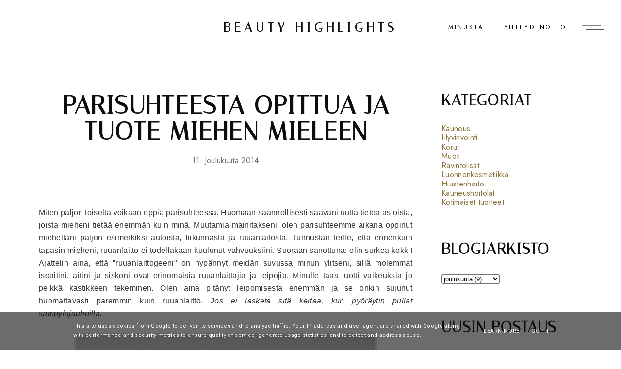

--- FILE ---
content_type: text/javascript; charset=UTF-8
request_url: https://www.beauty-highlights.fi/feeds/posts/default/-/Ajatuksia?alt=json-in-script&callback=relatedposts&max-results=30
body_size: 137448
content:
// API callback
relatedposts({"version":"1.0","encoding":"UTF-8","feed":{"xmlns":"http://www.w3.org/2005/Atom","xmlns$openSearch":"http://a9.com/-/spec/opensearchrss/1.0/","xmlns$blogger":"http://schemas.google.com/blogger/2008","xmlns$georss":"http://www.georss.org/georss","xmlns$gd":"http://schemas.google.com/g/2005","xmlns$thr":"http://purl.org/syndication/thread/1.0","id":{"$t":"tag:blogger.com,1999:blog-5972720386484747539"},"updated":{"$t":"2025-11-29T17:14:04.006+02:00"},"category":[{"term":"Kauneus"},{"term":"Luonnonkosmetiikka"},{"term":"Ihonhoito"},{"term":"Elämä"},{"term":"Vegaaninen"},{"term":"Luomu"},{"term":"Hyvinvointi"},{"term":"Meikkaaminen"},{"term":"Kotimainen"},{"term":"Kaikkien aikojen parhaat"},{"term":"ekologinen"},{"term":"Ajatuksia"},{"term":"Pintaa syvemmältä"},{"term":"Kuiva iho"},{"term":"Vartalonhoito"},{"term":"Normaali-sekaiho"},{"term":"Ihonpuhdistus"},{"term":"Kasvovesi"},{"term":"Herkkä iho"},{"term":"Kasvonaamio"},{"term":"Arkimeikki"},{"term":"Rasvainen iho"},{"term":"Kosteuttava"},{"term":"Hiustenhoito"},{"term":"Naisten tuoksut"},{"term":"Akne"},{"term":"Selektiivinen kosmetiikka"},{"term":"Seerumi"},{"term":"Päivävoide"},{"term":"Huulet"},{"term":"Ravintolisät"},{"term":"Markettikosmetiikka"},{"term":"Huulipuna"},{"term":"Luomivärit"},{"term":"Asusteet"},{"term":"Kuukauden suosikit"},{"term":"Silmänympärysvoide"},{"term":"Vaatteet"},{"term":"Muoti"},{"term":"Yövoide"},{"term":"Korut"},{"term":"Sekaiho"},{"term":"Hyvää halvalla"},{"term":"Poskipuna"},{"term":"Silmämeikki"},{"term":"Korvakorut"},{"term":"Vartalovoiteet"},{"term":"Silmänympärysiho"},{"term":"Kasvoöljyt"},{"term":"Meikkivoide"},{"term":"Nudemeikki"},{"term":"Stressi"},{"term":"Kasvojenkuorinta"},{"term":"Pehmentävä"},{"term":"Puhdistusöljy"},{"term":"Heleyttävä"},{"term":"Kauneushoitola"},{"term":"Kirkastava"},{"term":"Liikunta"},{"term":"Kynnet"},{"term":"Vartaloöljyt"},{"term":"Apteekkikosmetiikka"},{"term":"Dr. Hauschka"},{"term":"Kynsilakat"},{"term":"Huulivoide"},{"term":"Kipu"},{"term":"Käsienhoito"},{"term":"Mádara"},{"term":"Back on Track"},{"term":"Huulikiilto"},{"term":"Lukuvinkit"},{"term":"Jane Iredale"},{"term":"Ruoka"},{"term":"Uni"},{"term":"Vartalonkuorinta"},{"term":"Lavera"},{"term":"Urheilu"},{"term":"Kiinteyttävä"},{"term":"Peitevoide"},{"term":"Zuii"},{"term":"FLOW"},{"term":"Finnit"},{"term":"Hiustenhoitotuotteet"},{"term":"Sisley"},{"term":"Suihkugeelit"},{"term":"Aurinkotuotteet"},{"term":"Näpyt"},{"term":"Chanel"},{"term":"Clarins"},{"term":"Hoitava"},{"term":"Mineraalimeikki"},{"term":"Ripsivärit"},{"term":"Vartalon kiinteytysosio"},{"term":"Aurinkopuuteri"},{"term":"Hehku"},{"term":"Hygieniatuotteet"},{"term":"Kasvohoito"},{"term":"Lumene"},{"term":"Nordiq Nutrition"},{"term":"Puhdistusgeeli"},{"term":"Arjen paremmat valinnat"},{"term":"Highlighter"},{"term":"Kaulakorut"},{"term":"Kuulas"},{"term":"Lehtikuningas"},{"term":"Puhdistusmaito"},{"term":"Pukeutuminen"},{"term":"Vuoden huipputuotteet"},{"term":"BB-voiteet"},{"term":"Colosé"},{"term":"Kollageeni"},{"term":"Kulmakarvat"},{"term":"Rajauskynät"},{"term":"Ruokavinkit"},{"term":"Arjen ilot"},{"term":"BYBI"},{"term":"Florame"},{"term":"Guerlain"},{"term":"Juhlameikki"},{"term":"Koti"},{"term":"Massada"},{"term":"Meikinpohjustajat"},{"term":"Taiga Cosmetics"},{"term":"Terranova"},{"term":"AQUIS"},{"term":"Absolution"},{"term":"Deodorantti"},{"term":"Evolve"},{"term":"Gluteeniton"},{"term":"Isadora"},{"term":"Itseruskettavat"},{"term":"Juonteet"},{"term":"Luonkos"},{"term":"Meikin kiinnitys"},{"term":"Miesten tuoksut"},{"term":"Ravinto"},{"term":"Rentoutuminen"},{"term":"FAMO"},{"term":"Jalkojenhoito"},{"term":"Juomat"},{"term":"Kirjat"},{"term":"Korostustuotteet"},{"term":"L'Oréal"},{"term":"Miesten ihonhoito"},{"term":"Palasaippuat"},{"term":"Palashampoot"},{"term":"Selluliittivoide"},{"term":"Shampoopalat"},{"term":"Sormus"},{"term":"Vuokkoset"},{"term":"Atooppinen iho"},{"term":"Hyvä olo"},{"term":"Iroisie"},{"term":"Lancôme"},{"term":"Novexpert"},{"term":"Nui Cosmetics"},{"term":"Oslo Skin Lab"},{"term":"Phytomer"},{"term":"Puhdistusvaahto"},{"term":"Syväpuhdistava"},{"term":"Avril"},{"term":"BABÉ"},{"term":"CC-voiteet"},{"term":"Cattier Paris"},{"term":"Detox"},{"term":"Eco Minerals"},{"term":"Joik"},{"term":"Kirja-arvostelut"},{"term":"Kosteussuihkeet"},{"term":"Käsisaippuat"},{"term":"Laitehoidot"},{"term":"Max Factor"},{"term":"Misellivesi"},{"term":"Pyykinpesu"},{"term":"Rannekorut"},{"term":"Silmämeikinpohjustus"},{"term":"Suihkuöljyt"},{"term":"Sukat"},{"term":"Whamisa"},{"term":"100% Pure"},{"term":"Algamaris"},{"term":"Gerry Weber"},{"term":"Kivipuuteri"},{"term":"Kukkaisvesi"},{"term":"Laponie of Scandinavia"},{"term":"Luottotuotteet"},{"term":"Melvita"},{"term":"Messut"},{"term":"Miesten tuotteet"},{"term":"Pulpe de Vie"},{"term":"Reseptit"},{"term":"Rimita Green"},{"term":"Rusketus"},{"term":"Saippuat"},{"term":"Shiseido"},{"term":"Siivoaminen"},{"term":"Silmämeikinpoisto"},{"term":"Sukkamestarit"},{"term":"Tyyli"},{"term":"Vartalosuihkeet"},{"term":"Wellaware"},{"term":"Anumati Naturals"},{"term":"Artdeco"},{"term":"EkoPharma"},{"term":"Elämykset"},{"term":"Essie"},{"term":"Hampaidenhoito"},{"term":"Harmonia KSM66"},{"term":"Hyvän Olon Aitta"},{"term":"Kellot"},{"term":"Kodinsiivous"},{"term":"L'Occitane"},{"term":"Part Two"},{"term":"Patyka"},{"term":"Pigmenttiläiskät"},{"term":"Puhdistusvesi"},{"term":"RimitaOats"},{"term":"Tata Harper"},{"term":"Teemaviikko"},{"term":"Terre d'Oc"},{"term":"Tuoksut"},{"term":"V10Plus"},{"term":"Välipalat"},{"term":"Yves Saint Laurent"},{"term":"Alima Pure"},{"term":"Benecos"},{"term":"Clinique"},{"term":"Elizabeth Arden"},{"term":"Fiini Naturally"},{"term":"Fillerina"},{"term":"Givenchy"},{"term":"Glamglow"},{"term":"Helmikorut"},{"term":"Irtopuuteri"},{"term":"Jooga"},{"term":"K-Beauty"},{"term":"Kampaus"},{"term":"Kangasnaamiot"},{"term":"Korostaminen"},{"term":"Laatukoru"},{"term":"Laitteet"},{"term":"Lanvin"},{"term":"Lumoava"},{"term":"Matkustaminen"},{"term":"Meikkipuuteri"},{"term":"Neal's Yard Remedies"},{"term":"Nettishoppailu"},{"term":"Puhdistusemulsio"},{"term":"Purodoré"},{"term":"Rimmel"},{"term":"Suolasaippuat"},{"term":"Tehokuuri"},{"term":"The Body Shop"},{"term":"Vieso"},{"term":"i+m Naturkosmetik"},{"term":"Ajanviete"},{"term":"All Tigers"},{"term":"Anna Sui"},{"term":"Antipodes"},{"term":"Aromaterapeuttinen"},{"term":"Bruns Products"},{"term":"Bvlgari"},{"term":"Crazy Coco"},{"term":"Djusie"},{"term":"Esse"},{"term":"Flow Cosmetics"},{"term":"Frantsila"},{"term":"Hiuspohja"},{"term":"Hoitolasarja"},{"term":"Hoitovesi"},{"term":"Jalkojenkuorinta"},{"term":"Jimmy Choo"},{"term":"Joe Blasco"},{"term":"Kasvivärit"},{"term":"Kengät"},{"term":"Kevin Murphy"},{"term":"Kuukauden kirja"},{"term":"Lahjaidea miehelle"},{"term":"Lierac"},{"term":"Lily Lolo"},{"term":"Luontaistuotteet"},{"term":"Marc Jacobs"},{"term":"Matis"},{"term":"Mattapintainen"},{"term":"Mavala"},{"term":"Merinovilla"},{"term":"No7"},{"term":"Nuxe"},{"term":"Pure Altitude"},{"term":"Raakakosmetiikka"},{"term":"Rosacea"},{"term":"Selkätuki"},{"term":"Sävyttävät päivävoiteet"},{"term":"Trussardi"},{"term":"Uupumus"},{"term":"Viikon muotikatsaus"},{"term":"Vuoden parhaat"},{"term":"Acorelle"},{"term":"Ahdistus"},{"term":"Alorée"},{"term":"Anastasia Beverly Hills"},{"term":"Aubrey"},{"term":"Beauty Garden"},{"term":"Bee Venom"},{"term":"Black Friday"},{"term":"Boho"},{"term":"Born to Bio"},{"term":"By Terry"},{"term":"Calvin Klein"},{"term":"Clean"},{"term":"Dabba"},{"term":"Daniel Wellington"},{"term":"Dermosil"},{"term":"Elie Saab"},{"term":"Farfalla"},{"term":"Hajusteeton"},{"term":"Hampaiden valkaisu"},{"term":"Herbina"},{"term":"Herkut"},{"term":"Hurraw"},{"term":"IDUN Minerals"},{"term":"Iittala Village"},{"term":"Inglot"},{"term":"James Read"},{"term":"Jean Paul Gaultier"},{"term":"Kalevala"},{"term":"Kangaskauppa Keltainen"},{"term":"Karethic"},{"term":"Kasvohieronta"},{"term":"Keltainen Design"},{"term":"Kenzo"},{"term":"Kevyt"},{"term":"Kiehl's"},{"term":"Kipukauppa"},{"term":"Kookosvesijauhe"},{"term":"Korealainen kosmetiikka"},{"term":"Kosteusgeeli"},{"term":"Kynsienhoito"},{"term":"Kävely"},{"term":"Le Petit Olivier"},{"term":"Livelytek"},{"term":"Luomivärikynät"},{"term":"Lué by Jean Seo"},{"term":"Maksaläiskät"},{"term":"Maybelline"},{"term":"Michael Kors"},{"term":"Moi Forest"},{"term":"Monitoimibalmi"},{"term":"Naveen"},{"term":"Onnenpussi"},{"term":"Pandhy's"},{"term":"Phyris"},{"term":"Prada"},{"term":"Puhdistusvoide"},{"term":"Raha"},{"term":"Retinoli"},{"term":"Silmänympärysnaamio"},{"term":"Siveltimet"},{"term":"Soma"},{"term":"Turvotus"},{"term":"Työergonomia"},{"term":"Ventti Design"},{"term":"Acca Kappa"},{"term":"Alldag"},{"term":"Alpa"},{"term":"Arctic Superfoods"},{"term":"Aster \u0026 Bay"},{"term":"Attitude"},{"term":"Avon"},{"term":"Bakel"},{"term":"Beautiikki"},{"term":"Berrichi"},{"term":"Better4You"},{"term":"Boucheron"},{"term":"Buké"},{"term":"Carita Cosmetiikka"},{"term":"Chloé"},{"term":"Circulove"},{"term":"CityShoppari"},{"term":"Couperosa"},{"term":"DAVVI"},{"term":"DKNY"},{"term":"Deep Steep"},{"term":"Dolce \u0026 Gabbana"},{"term":"Dr. Eckstein"},{"term":"Dr. Scheller"},{"term":"Ecokoti"},{"term":"Escada"},{"term":"Evo"},{"term":"Feel Free"},{"term":"Fendi"},{"term":"Fermentoitu"},{"term":"Foxtel"},{"term":"Freeman"},{"term":"Garnier"},{"term":"Giorgio Armani"},{"term":"Gua Sha"},{"term":"Helixium"},{"term":"Helmi"},{"term":"Hengitys"},{"term":"Hermès"},{"term":"Hiustenlähtö"},{"term":"Hoitoainepala"},{"term":"Hugo Boss"},{"term":"Hyaluronihappo"},{"term":"Hydrogen"},{"term":"Hämeenlinna"},{"term":"I say"},{"term":"IBS"},{"term":"Ihon ylihoito"},{"term":"Ilona Luonkos"},{"term":"Image Skincare"},{"term":"Inlight Organic Skincare"},{"term":"Issey Miyake"},{"term":"Jalkavoide"},{"term":"Juicy Couture"},{"term":"Kadalys"},{"term":"Kasvojenkohotus"},{"term":"Kaurilan Sauna"},{"term":"Kivvi"},{"term":"Kjaer Weis"},{"term":"Kombucha"},{"term":"Kookosvesi"},{"term":"Kosmeseuttinen"},{"term":"Kuivat silmät"},{"term":"Kybun"},{"term":"Kylpytakki"},{"term":"Kérastase"},{"term":"L-beauty"},{"term":"Living Proof"},{"term":"Luontaistukku"},{"term":"Lush"},{"term":"Makeup Revolution"},{"term":"Maria Åkerberg"},{"term":"Marja Entrich"},{"term":"Medishop"},{"term":"Mia Höytö"},{"term":"Mies testaa"},{"term":"Mossa"},{"term":"Murumuru"},{"term":"Mustapäät"},{"term":"NAFHA"},{"term":"NUORI"},{"term":"Natura Siberica"},{"term":"Natural Code"},{"term":"Niskakaari"},{"term":"Nissen"},{"term":"Nurme"},{"term":"Oriflame"},{"term":"Orofluido"},{"term":"Palvelut"},{"term":"Pearly Parrot Jewelry"},{"term":"Peittävä"},{"term":"Philosophy"},{"term":"Physicians Formula"},{"term":"Puhdas+"},{"term":"Pure=Beauty"},{"term":"PureLogicol"},{"term":"REF"},{"term":"Redken"},{"term":"Remington"},{"term":"Repetto"},{"term":"Ripsien vahvistajat"},{"term":"Ryhti"},{"term":"Röhnisch"},{"term":"S.W. Basics"},{"term":"S5 Skincare"},{"term":"Sabora Pharma"},{"term":"Sante"},{"term":"Savon Stories"},{"term":"Selkäkaari"},{"term":"Sergejeff"},{"term":"Siitepölyallergia"},{"term":"Silmäluomet"},{"term":"Silmäsuihke"},{"term":"Sisustaminen"},{"term":"Sisustus"},{"term":"Sophyto"},{"term":"Sortter"},{"term":"Stagecolor"},{"term":"Suki"},{"term":"Suklaa"},{"term":"Taigakoru"},{"term":"Taylors of Harrogate"},{"term":"Tee"},{"term":"Ti Sento"},{"term":"True Skincare"},{"term":"Työpiste"},{"term":"Täyteaineet"},{"term":"Uniq-One"},{"term":"Unna Nordic"},{"term":"Valokynä"},{"term":"Vanulaput"},{"term":"Vila Clothes"},{"term":"WellO2"},{"term":"You \u0026 Oil"},{"term":"alushousut"},{"term":"mehiläismyrkky"},{"term":"niDRA"},{"term":"AAA"},{"term":"AINO"},{"term":"Abellie"},{"term":"Académie"},{"term":"Adeliina"},{"term":"After Sun"},{"term":"Agent Provocateur"},{"term":"Ahako"},{"term":"Aili Lifestyle"},{"term":"Aimi"},{"term":"AllerVex"},{"term":"Alusvaatteet"},{"term":"Anastasia's Studio"},{"term":"Anna-Mari West"},{"term":"Apeiron"},{"term":"Aqua Oleum"},{"term":"Areum Beauty"},{"term":"Aromas Artesanales de Antigua"},{"term":"Aromaterapia"},{"term":"Ashwagandha"},{"term":"Astaksantiini"},{"term":"Astioidenpesu"},{"term":"Aurinkolasit"},{"term":"Ayurveda"},{"term":"BTB13"},{"term":"Bambuliina"},{"term":"Baume Intégral"},{"term":"Be Chocolate"},{"term":"Bearel"},{"term":"Beat of Love"},{"term":"BeauCaire"},{"term":"Beauty Shaman"},{"term":"BeautyAct by Kicks"},{"term":"Benefit"},{"term":"Benton"},{"term":"Bioearth"},{"term":"Bioeffect"},{"term":"Biotherm"},{"term":"Bliss"},{"term":"Blomma Day Spa"},{"term":"Bloomington"},{"term":"Bodhi Skincare"},{"term":"Bonajour"},{"term":"Botox"},{"term":"Bottega Verde"},{"term":"Burberry"},{"term":"By Raili"},{"term":"CHOICE Finland"},{"term":"CaTe Nordic Beauty"},{"term":"Carolina Herrera"},{"term":"Centifolia"},{"term":"Chakrat"},{"term":"ChocoSomnia"},{"term":"Chocolate Sun"},{"term":"Citizen"},{"term":"CocoVi"},{"term":"Coxir"},{"term":"Crazy Rumors"},{"term":"Cultivator's"},{"term":"Cutrin"},{"term":"D-Toxis"},{"term":"DD-voide"},{"term":"Dermaviduals"},{"term":"Dior"},{"term":"Diva"},{"term":"Dove"},{"term":"Dr Bronner's"},{"term":"Dr. Baumann"},{"term":"EMS RF Facelift"},{"term":"EMS-lihasaktivaattori"},{"term":"EcoTools"},{"term":"Ecoil"},{"term":"Eila Hellgren"},{"term":"Ekovista"},{"term":"Elixir"},{"term":"Ella Baché"},{"term":"Eloments"},{"term":"Emma S."},{"term":"Emporio Armani"},{"term":"Environ"},{"term":"Ere Perez"},{"term":"Espoon Viinijuhlat"},{"term":"Essence"},{"term":"Estelle\u0026Thild"},{"term":"Estée Lauder"},{"term":"Everyday Minerals"},{"term":"Faith in Nature"},{"term":"Farkut"},{"term":"Festarit"},{"term":"Fiilit"},{"term":"Flamingo Spa"},{"term":"Fleurs de Bach"},{"term":"Flunssa"},{"term":"Footner"},{"term":"Galleria Koru"},{"term":"Gamarde"},{"term":"Gaura Pearls"},{"term":"Geisha Shaver"},{"term":"Glamlin"},{"term":"Green People"},{"term":"HIFU"},{"term":"HairLust"},{"term":"Hamppu"},{"term":"Hamppuproteiini"},{"term":"Hampunsiemen"},{"term":"Hanskat"},{"term":"Harmonia niDRA"},{"term":"Havu"},{"term":"Helsinki City Festival"},{"term":"Henné Organics"},{"term":"Hierontaöljy"},{"term":"Hiilineutraali"},{"term":"Hilla Helsinki"},{"term":"House of Elliott"},{"term":"Huuliöljyt"},{"term":"Hydrapuff"},{"term":"Hölkkä"},{"term":"I love"},{"term":"I love me"},{"term":"INARI Arctic Beauty"},{"term":"Impolan Kasvitila"},{"term":"Inkit"},{"term":"Irtoripset"},{"term":"JYSK"},{"term":"Jaksaminen"},{"term":"Jalkis"},{"term":"Janssen Cosmetics"},{"term":"Jemma Kidd"},{"term":"Joco Björneborg"},{"term":"Jungle Juice"},{"term":"Juoksu"},{"term":"Jurlique"},{"term":"KEUNE"},{"term":"KMS"},{"term":"Kahvilat"},{"term":"Kajalkynät"},{"term":"Kaksoisleuka"},{"term":"Kalla Active"},{"term":"Kaslink"},{"term":"Kasvoliina"},{"term":"Kasvopyyhe"},{"term":"Kaula"},{"term":"Kaulavoide"},{"term":"Kauppahalli24"},{"term":"KayPro"},{"term":"Kenkien hoito"},{"term":"Keratiini"},{"term":"Keskisen Kello"},{"term":"Kestovanulaput"},{"term":"Keto"},{"term":"Khadi"},{"term":"Kierrätyskorut"},{"term":"Kiharat"},{"term":"Kimino Design"},{"term":"Kinos Design"},{"term":"Kintaat"},{"term":"Konmari"},{"term":"Kora Organics"},{"term":"Korento"},{"term":"Korres"},{"term":"Kortit"},{"term":"Kosmenautin Kauneushuone"},{"term":"Kosmetologi"},{"term":"KosmosFolk"},{"term":"Kosteusvesi"},{"term":"Kultaseppä"},{"term":"Kuura Essentials"},{"term":"Kylpysuola"},{"term":"Kylpytabletit"},{"term":"Kylpyvaahto"},{"term":"Kynttilät"},{"term":"Kypris"},{"term":"Kyynärtuki"},{"term":"Käsineet"},{"term":"Käsityö"},{"term":"Käsämä"},{"term":"LEMPI"},{"term":"LV"},{"term":"LaShh"},{"term":"Labello"},{"term":"Lacoste"},{"term":"Lahjaidea"},{"term":"Lapset"},{"term":"Lasitehdas"},{"term":"Laura Bruun Design"},{"term":"Lauren Brooke Cosmetics"},{"term":"Leukarentoutin"},{"term":"LhB"},{"term":"Lihassärky"},{"term":"Lilfox"},{"term":"Lipolaser"},{"term":"Loma"},{"term":"Lovely Day"},{"term":"Läsnäolo"},{"term":"Magneettiripset"},{"term":"Mai Niemi"},{"term":"Makeiset"},{"term":"Makethemake"},{"term":"Malin Design"},{"term":"Mari Syrén Design"},{"term":"Maria Nila"},{"term":"Marimekko"},{"term":"Matkakohteet"},{"term":"Mattopesu"},{"term":"Medik8"},{"term":"Mellis"},{"term":"Mikroneulaus"},{"term":"Minimalismi"},{"term":"Minska"},{"term":"Misoli"},{"term":"Mobiilitukku"},{"term":"Moroccanoil"},{"term":"Multimasking"},{"term":"Musiikki"},{"term":"Musta tee"},{"term":"Muumit"},{"term":"My Favorite Piece"},{"term":"My Olsson"},{"term":"MySense by Flamingo Spa"},{"term":"NCLA"},{"term":"Nahkakorut"},{"term":"Naobay"},{"term":"Napostelu"},{"term":"Narciso"},{"term":"Nenäsuihke"},{"term":"Neutrogena"},{"term":"Never Too Lake"},{"term":"Nezantol"},{"term":"Nilkkatuki"},{"term":"Nina Ricci"},{"term":"Niskatuki"},{"term":"Nivea"},{"term":"Nivelkipu"},{"term":"Nobe"},{"term":"Nordic Health Sprays"},{"term":"Nordic Live Productions"},{"term":"Norganics"},{"term":"Nunnukka Design"},{"term":"Nutisal"},{"term":"OPI"},{"term":"Okabo Organics"},{"term":"Olay"},{"term":"Ole Hyvä"},{"term":"Onni Pyykki"},{"term":"Onni Siivous"},{"term":"Onnikas"},{"term":"Orgaid"},{"term":"Origins"},{"term":"Oskia"},{"term":"Paco Rabanne"},{"term":"Painonhallinta"},{"term":"Paula's Choice"},{"term":"Pauliina Rundgren HandiCrafts"},{"term":"Pedag"},{"term":"Peili"},{"term":"Pesumesta"},{"term":"Philips"},{"term":"Pihka-sukat"},{"term":"Pihkatuotteet"},{"term":"Pitu Woodellery"},{"term":"Polar Ignite"},{"term":"Proteiini"},{"term":"Puhdistuskuuri"},{"term":"Puhelimen suojakuoret"},{"term":"Pukka Herbs"},{"term":"RAAW by Trice"},{"term":"RUA"},{"term":"Rannetuki"},{"term":"Rasvanpoisto"},{"term":"Reiko"},{"term":"Resveratroli"},{"term":"Rimita Triple"},{"term":"Ripsiseerumit"},{"term":"Rituals"},{"term":"Roberto Cavalli"},{"term":"Royal Jelly"},{"term":"Ruohonjuuri"},{"term":"Sabé Masson"},{"term":"Salon Fanny"},{"term":"Samaskoru"},{"term":"Samea iho"},{"term":"Satulatuoli"},{"term":"Schmidt's"},{"term":"Schwarzkopf"},{"term":"Silk Oil of Morocco"},{"term":"Silmälasit"},{"term":"Silván-timanttikorut"},{"term":"Sim Sensitive"},{"term":"Sipoonranta"},{"term":"Skinceuticals"},{"term":"So'BiO Etic"},{"term":"Sosar"},{"term":"Sothys Helsinki"},{"term":"Sovellus"},{"term":"Stella McCartney"},{"term":"Suihkuvaahto"},{"term":"Suolisto"},{"term":"Suomen Satulatuolikeskus"},{"term":"Sussie"},{"term":"Swarovski"},{"term":"Syster P"},{"term":"Taifun"},{"term":"Taiga Chocolate"},{"term":"Talika"},{"term":"Tapiola Festivaali"},{"term":"Tearsagain"},{"term":"Ted Baker"},{"term":"Terra Te Amo"},{"term":"Tia'm"},{"term":"Tigi"},{"term":"Treaclemoon"},{"term":"Treeniliivi"},{"term":"Tuorekasvonaamio"},{"term":"Työpöytä"},{"term":"Und Gretel"},{"term":"Upcycle with Jing"},{"term":"Urtekram"},{"term":"Usva Cosmetics"},{"term":"VHH"},{"term":"Vanupuikot"},{"term":"Vartalonaamio"},{"term":"Vartalonmuokkaus"},{"term":"Versace"},{"term":"Vie Collection"},{"term":"Vihreä tee"},{"term":"Viktor \u0026 Rolf"},{"term":"Vitamiinit"},{"term":"Vivania"},{"term":"Wella"},{"term":"Welltex"},{"term":"Wesak Paris"},{"term":"Wild Ferns"},{"term":"XZ"},{"term":"Yotuel"},{"term":"Yrttiuute"},{"term":"YÜLI"},{"term":"Zadig \u0026 Voltaire"},{"term":"Zoya"},{"term":"bareMinerals"},{"term":"iS Clinical"},{"term":"mineraalimeikkipuuteri"},{"term":"pH formula"},{"term":"Überwood"}],"title":{"type":"text","$t":"BEAUTY HIGHLIGHTS"},"subtitle":{"type":"html","$t":""},"link":[{"rel":"http://schemas.google.com/g/2005#feed","type":"application/atom+xml","href":"https:\/\/www.beauty-highlights.fi\/feeds\/posts\/default"},{"rel":"self","type":"application/atom+xml","href":"https:\/\/www.blogger.com\/feeds\/5972720386484747539\/posts\/default\/-\/Ajatuksia?alt=json-in-script\u0026max-results=30"},{"rel":"alternate","type":"text/html","href":"https:\/\/www.beauty-highlights.fi\/search\/label\/Ajatuksia"},{"rel":"hub","href":"http://pubsubhubbub.appspot.com/"},{"rel":"next","type":"application/atom+xml","href":"https:\/\/www.blogger.com\/feeds\/5972720386484747539\/posts\/default\/-\/Ajatuksia\/-\/Ajatuksia?alt=json-in-script\u0026start-index=31\u0026max-results=30"}],"author":[{"name":{"$t":"Mia Aura"},"uri":{"$t":"http:\/\/www.blogger.com\/profile\/03348515934523805492"},"email":{"$t":"noreply@blogger.com"},"gd$image":{"rel":"http://schemas.google.com/g/2005#thumbnail","width":"21","height":"32","src":"\/\/blogger.googleusercontent.com\/img\/b\/R29vZ2xl\/AVvXsEhMVTPCxUpSU0sAebg9Mm0QpEuSL7Jiig79DHXar-b2UMduXzHkag3SbqXjhpF3vCnQNZhph6rqxQfRLm4jdQYRD4tdIfDpCXUn_t4ibOaN8OROFb93GqUYOWd0MKvMviQYhYsAkhTgUDAEG8Kc5FUlyt2LO4o5TCNsiT66eHk3-g_1ag\/s220\/fb-mainos-1B.jpg"}}],"generator":{"version":"7.00","uri":"http://www.blogger.com","$t":"Blogger"},"openSearch$totalResults":{"$t":"115"},"openSearch$startIndex":{"$t":"1"},"openSearch$itemsPerPage":{"$t":"30"},"entry":[{"id":{"$t":"tag:blogger.com,1999:blog-5972720386484747539.post-3012347987924104769"},"published":{"$t":"2023-11-12T20:07:00.000+02:00"},"updated":{"$t":"2023-11-12T20:07:02.069+02:00"},"category":[{"scheme":"http://www.blogger.com/atom/ns#","term":"Ajatuksia"},{"scheme":"http://www.blogger.com/atom/ns#","term":"Elämä"},{"scheme":"http://www.blogger.com/atom/ns#","term":"Kollageeni"},{"scheme":"http://www.blogger.com/atom/ns#","term":"Oslo Skin Lab"},{"scheme":"http://www.blogger.com/atom/ns#","term":"Pintaa syvemmältä"},{"scheme":"http://www.blogger.com/atom/ns#","term":"Ravintolisät"},{"scheme":"http://www.blogger.com/atom/ns#","term":"Täyteaineet"}],"title":{"type":"text","$t":"Rypyt sileäksi ilman täyteainehoitoja – suosittu Oslo Skin Lab The Solution kollageeni madaltaa ryppyjä tutkitusti 8 viikossa "},"content":{"type":"html","$t":"\u003Cbr \/\u003EKAUPALLINEN YHTEISTYÖ – OSLO SKIN LAB\u0026nbsp;\u003Cbr \/\u003E\u003Ctable align=\"center\" cellpadding=\"0\" cellspacing=\"0\" class=\"tr-caption-container\" style=\"margin-left: auto; margin-right: auto;\"\u003E\u003Ctbody\u003E\u003Ctr\u003E\u003Ctd style=\"text-align: center;\"\u003E\u003Ca href=\"https:\/\/blogger.googleusercontent.com\/img\/b\/R29vZ2xl\/AVvXsEizDkDAJxKUboc11C8PMKCnTlG-caOUaDVn8DS6Lphuid0h4uWR7RtNzAFYMo_kOLROD1ZUovwgnlUS-poy9q_aa3Rg7iwpwT_Fl3Uvbh3v2KwV5fHO6xdIYqM9rqanUc8TRmj-nOD_nXuHVb-B-9hH6JEo0uF55-Yx4JnqT_ceiA8NUgWTuL0e0aKAxd6T\/s2400\/rypyt-sileaksi-ilman-tayteainehoitoja-oslo-skin-lab.jpg\" style=\"margin-left: auto; margin-right: auto;\"\u003E\u003Cimg border=\"0\" data-original-height=\"2400\" data-original-width=\"1600\" src=\"https:\/\/blogger.googleusercontent.com\/img\/b\/R29vZ2xl\/AVvXsEizDkDAJxKUboc11C8PMKCnTlG-caOUaDVn8DS6Lphuid0h4uWR7RtNzAFYMo_kOLROD1ZUovwgnlUS-poy9q_aa3Rg7iwpwT_Fl3Uvbh3v2KwV5fHO6xdIYqM9rqanUc8TRmj-nOD_nXuHVb-B-9hH6JEo0uF55-Yx4JnqT_ceiA8NUgWTuL0e0aKAxd6T\/s16000\/rypyt-sileaksi-ilman-tayteainehoitoja-oslo-skin-lab.jpg\" \/\u003E\u003C\/a\u003E\u003C\/td\u003E\u003C\/tr\u003E\u003Ctr\u003E\u003C\/tr\u003E\u003C\/tbody\u003E\u003C\/table\u003E\u003Cbr \/\u003E\u003Cp\u003E\u003Cbr \/\u003E\u003C\/p\u003E\u003Cp style=\"text-align: justify;\"\u003ETiettyjä puheenaiheita voisi kutsua elämän ikivihreiksi. Sää, politiikka, terveys ja sähkön hinta pitävät keskusteluissa pintansa, tapahtui ympärillä mitä tahansa. Ikivihreisiin aiheisiin kuuluu myös kauneus, joka jaksaa puhututtaa sosiaalisessa mediassa ja lehtien palstoilla. Etenkin ikääntymisen merkkien osalta haetaan jatkuvasti tietoa, miten silottaa ryppyjä tai saada rypyt pois.\u0026nbsp;\u003C\/p\u003E\u003Cp style=\"text-align: justify;\"\u003EMutta löytyykö paras keino ryppyjen silottamiseen alati lisääntyvistä pistoshoidoista vai voisiko jokin luonnollisempi vaihtoehto – kuten sisäisesti nautittava kollageeni – tehdä saman tai jopa enemmän?\u003C\/p\u003E\u003Cp style=\"text-align: justify;\"\u003E\u0026nbsp;\u003C\/p\u003E\u003Ch3 style=\"text-align: left;\"\u003E\u003Ci\u003ETäyteainehoidot vai kollageeni – kumpi silottaa ryppyjä tehokkaammin?\u003C\/i\u003E\u003C\/h3\u003E\u003Cdiv\u003E\u003Ci\u003E\u003Cbr \/\u003E\u003C\/i\u003E\u003C\/div\u003E\u003Cdiv style=\"text-align: justify;\"\u003ETäytän kohta 36 vuotta. Vaikka tähän mennessä en ole kokeillut minkäänlaisia täyteaineita tai pistoshoitoja, on silti todettava, että neljääkymmentä kohti kulkiessa peilikuva alkaa näyttää erilaiselta. Sosiaalisen median luoman epärealististen kauneusihanteiden keskellä se saattaa havahduttaa joinain hetkinä jopa liiankin rehellisesti.\u003C\/div\u003E\u003Cdiv style=\"text-align: justify;\"\u003E\u003Cbr \/\u003E\u003C\/div\u003E\u003Cdiv style=\"text-align: justify;\"\u003ESiinä missä pari-kolmekymppisenä huonosti nukuttu yö ja stressi saivat ilmeen näyttämään \"\u003Ci\u003Evähän väsähtäneeltä\u003C\/i\u003E\", tässä iässä peilistä katsoo suloisen pandakarhun sijaan enemmänkin Halloween-hahmoa muistuttavat kasvot, jos unenpuute ja stressi ovat onnistuneet saamaan kunnon erävoiton. Kieltämättä se on välillä pistänyt pohtimaan luonnollisempien tapojen lisäksi muitakin keinoja kasvojen kaunistamiseen, kunnes olen pieleen menneiden pistoshoitojen kauhukuvia katseltuani palannut takaisin alkuperäiseen ajatukseen: haluan kaunistaa ihoani tavoilla, jotka eivät sisällä riskejä kasvojeni pilaamisesta.\u0026nbsp;\u003C\/div\u003E\u003Cdiv style=\"text-align: justify;\"\u003E\u003Cbr \/\u003E\u003C\/div\u003E\u003Cdiv style=\"text-align: justify;\"\u003E\u003Cbr \/\u003E\u003C\/div\u003E\u003Ctable align=\"center\" cellpadding=\"0\" cellspacing=\"0\" class=\"tr-caption-container\" style=\"margin-left: auto; margin-right: auto;\"\u003E\u003Ctbody\u003E\u003Ctr\u003E\u003Ctd style=\"text-align: center;\"\u003E\u003Ca href=\"https:\/\/blogger.googleusercontent.com\/img\/b\/R29vZ2xl\/[base64]\/s2400\/oslo-skin-lab-kollageeni-ravintolisa.jpg\" style=\"margin-left: auto; margin-right: auto;\"\u003E\u003Cimg border=\"0\" data-original-height=\"2400\" data-original-width=\"1600\" src=\"https:\/\/blogger.googleusercontent.com\/img\/b\/R29vZ2xl\/[base64]\/s16000\/oslo-skin-lab-kollageeni-ravintolisa.jpg\" \/\u003E\u003C\/a\u003E\u003C\/td\u003E\u003C\/tr\u003E\u003Ctr\u003E\u003Ctd class=\"tr-caption\" style=\"text-align: center;\"\u003E\u003C\/td\u003E\u003C\/tr\u003E\u003C\/tbody\u003E\u003C\/table\u003E\u003Cbr \/\u003E\u003Cbr \/\u003E\u003Cdiv style=\"text-align: justify;\"\u003E\u003Cbr \/\u003E\u003C\/div\u003E\u003Ch4 style=\"text-align: left;\"\u003E\u003Ci\u003EMiksi kollageenin käyttö kannattaa?\u003C\/i\u003E\u003C\/h4\u003E\u003Cdiv\u003E\u003Ci\u003E\u003Cbr \/\u003E\u003C\/i\u003E\u003C\/div\u003E\u003Cdiv style=\"text-align: justify;\"\u003EKun ikää tulee lisää, iho alkaa menettää kimmoisuuttaan ja täyteläisyyttään. Se veltostuu – tai alkaa \u003Ci\u003Eroikkua, \u003C\/i\u003Ekuten moni asian ilmaisee.\u0026nbsp;Yleisesti vitsaillaan maan vetovoimasta, vaikka todellinen syy on kollageenin tuotannon lopahtaminen. Se alkaa jo 25 ikävuoden paikkeilla ja kiihtyy mitä enemmän vuosilukuja tulee mittariin. Neli-viisikymppisenä se lopulta tyssää kokonaan.\u0026nbsp;\u003C\/div\u003E\u003Cdiv style=\"text-align: justify;\"\u003E\u003Cbr \/\u003E\u003C\/div\u003E\u003Cdiv style=\"text-align: justify;\"\u003EKollageenisäikeet siis pitävät ihon kauniin kiinteänä ja napakkana, kunnes jäämme omillemme – ellemme sitten itse päätä vauhdittaa kehon kollageenintuotantoa.\u0026nbsp;\u003C\/div\u003E\u003Cdiv style=\"text-align: justify;\"\u003E\u003Cbr \/\u003E\u003C\/div\u003E\u003Cdiv style=\"text-align: justify;\"\u003ETutustuin Oslo Skin Lab The Solution -kollageenivalmisteeseen ensimmäistä kertaa vuonna 2017. Tuolloin olin juuri täyttämässä 30 ja kollageenintuotanto oli ihossa vielä vilkkaammalla tolalla. Vaikka huomasin tuotteen tehon jo silloin, olen vasta viime vuosina kunnolla ymmärtänyt, miten suuri merkitys sisäisesti nautittavalla kollageenilla on iholleni. Etenkin kun puhutaan nimenomaan Oslo Skin Lab The Solutionin sisältämää hydrolysoidusta kollageenista, joka imeytyy parhaiten. Sen vaikutus on oikeasti \u003Ci\u003Ehuikea\u003C\/i\u003E.\u003C\/div\u003E\u003Cdiv style=\"text-align: justify;\"\u003E\u003Cbr \/\u003E\u003C\/div\u003E\u003Cdiv style=\"text-align: justify;\"\u003E\u003Cbr \/\u003E\u003C\/div\u003E\u003Cdiv style=\"text-align: justify;\"\u003E\u003Ctable align=\"center\" cellpadding=\"0\" cellspacing=\"0\" class=\"tr-caption-container\" style=\"margin-left: auto; margin-right: auto;\"\u003E\u003Ctbody\u003E\u003Ctr\u003E\u003Ctd style=\"text-align: center;\"\u003E\u003Ca href=\"https:\/\/blogger.googleusercontent.com\/img\/b\/R29vZ2xl\/AVvXsEiJ0PMaxqpPm7GWsdCZYPOvsiukpj283vbGzXPFg6yFnJMBhXlA1UWJhtY_ITFr18a5gfqmHRJlXyvpv_c4kBsDh1qJM9rr6O1zvwqCeskN0ZR9dr1ktVK0GlCvZbf81SSkQG8SoCFl5uir9B9Qtm3OwPz1Q_9AzqR63nvdDjp2g3xUP2fyl_oiG54Z-r0u\/s2400\/oslo-skin-lab-the-solution-kollageeni-kokemuksia.jpg\" style=\"margin-left: auto; margin-right: auto;\"\u003E\u003Cimg border=\"0\" data-original-height=\"2400\" data-original-width=\"1600\" src=\"https:\/\/blogger.googleusercontent.com\/img\/b\/R29vZ2xl\/AVvXsEiJ0PMaxqpPm7GWsdCZYPOvsiukpj283vbGzXPFg6yFnJMBhXlA1UWJhtY_ITFr18a5gfqmHRJlXyvpv_c4kBsDh1qJM9rr6O1zvwqCeskN0ZR9dr1ktVK0GlCvZbf81SSkQG8SoCFl5uir9B9Qtm3OwPz1Q_9AzqR63nvdDjp2g3xUP2fyl_oiG54Z-r0u\/s16000\/oslo-skin-lab-the-solution-kollageeni-kokemuksia.jpg\" \/\u003E\u003C\/a\u003E\u003C\/td\u003E\u003C\/tr\u003E\u003Ctr\u003E\u003Ctd class=\"tr-caption\" style=\"text-align: center;\"\u003E\u003C\/td\u003E\u003C\/tr\u003E\u003C\/tbody\u003E\u003C\/table\u003E\u003C\/div\u003E\u003Ctable align=\"center\" cellpadding=\"0\" cellspacing=\"0\" class=\"tr-caption-container\" style=\"margin-left: auto; margin-right: auto;\"\u003E\u003Ctbody\u003E\u003Ctr\u003E\u003Ctd style=\"text-align: center;\"\u003E\u003Ca href=\"https:\/\/blogger.googleusercontent.com\/img\/b\/R29vZ2xl\/AVvXsEgbBaxzVgE9QMq_U5lwDK6Qp2zZBUTazgCzVvEIF6ab5tlCUFEC2KeSyt3HpeKiDwRlgiMDutBbcSjrxmhc3brJCtYysv_fly_BdYC7IJCC6uKJa66u8ecrcX0bb67ozi_3SjKDF2pL-4y-UPmYP5AKiG0nKihNOnbsq77_hIoLTOPms-FxH7aqSfDqvudy\/s1600\/kokemuksia-kollageeni-oslo-skin-lab.jpg\" style=\"margin-left: auto; margin-right: auto;\"\u003E\u003Cimg border=\"0\" data-original-height=\"1280\" data-original-width=\"1600\" src=\"https:\/\/blogger.googleusercontent.com\/img\/b\/R29vZ2xl\/AVvXsEgbBaxzVgE9QMq_U5lwDK6Qp2zZBUTazgCzVvEIF6ab5tlCUFEC2KeSyt3HpeKiDwRlgiMDutBbcSjrxmhc3brJCtYysv_fly_BdYC7IJCC6uKJa66u8ecrcX0bb67ozi_3SjKDF2pL-4y-UPmYP5AKiG0nKihNOnbsq77_hIoLTOPms-FxH7aqSfDqvudy\/s16000\/kokemuksia-kollageeni-oslo-skin-lab.jpg\" \/\u003E\u003C\/a\u003E\u003C\/td\u003E\u003C\/tr\u003E\u003Ctr\u003E\u003Ctd class=\"tr-caption\" style=\"text-align: center;\"\u003E\u003C\/td\u003E\u003C\/tr\u003E\u003C\/tbody\u003E\u003C\/table\u003E\u003Cbr \/\u003E\u003Cdiv style=\"text-align: justify;\"\u003E\u003Cbr \/\u003E\u003C\/div\u003E\u003Ch3 style=\"text-align: left;\"\u003E\u003Ci\u003EOslo Skin Lab The Solution – todellisia tuloksia vain 8 viikossa\u003C\/i\u003E\u003C\/h3\u003E\u003Cdiv\u003E\u003Ci\u003E\u003Cbr \/\u003E\u003C\/i\u003E\u003C\/div\u003E\u003Cdiv style=\"text-align: justify;\"\u003EVoi tuntua hullulta antaa yhdelle tuotteelle niin suuri arvo ravintolisien osalta. Markkinoilla kun on olemassa jos jonkinlaista kauneuspurnukkaa.\u0026nbsp;\u003C\/div\u003E\u003Cdiv style=\"text-align: justify;\"\u003E\u003Cbr \/\u003E\u003C\/div\u003E\u003Cdiv style=\"text-align: justify;\"\u003EKollageeni ei kuitenkaan ole mikä tahansa kauneusravintolisä, se on ihon tärkein rakennusaine. Sen lisäksi, että kollageeni vaikuttaa olennaisesti ihon kiinteyteen, napakkuuteen ja kimmoisuuteen, on sillä myös tärkeä osa ihon kyvyssä sitoa kosteutta. Tämän sisäistettyä ei olekaan enää yhtä suuri yllätys, miksi juuri kollageenin avulla voi ihonhoidossa saada ihmeitä aikaan. Kollageeni nimittäin antaa juuri niitä järkeviä, oikeita, \u003Ci\u003Etodellisia\u003C\/i\u003E tuloksia, mitä moni kaipaa kauneustuotteiltaan. Niitä, jotka näkyvät peilikuvasta huonoinakin hetkinä.\u0026nbsp;\u003C\/div\u003E\u003Cdiv style=\"text-align: justify;\"\u003E\u003Cbr \/\u003E\u003C\/div\u003E\u003Cdiv style=\"text-align: justify;\"\u003E\u003Cbr \/\u003E\u003C\/div\u003E\u003Cdiv style=\"text-align: justify;\"\u003E\u003Ctable align=\"center\" cellpadding=\"0\" cellspacing=\"0\" class=\"tr-caption-container\" style=\"margin-left: auto; margin-right: auto;\"\u003E\u003Ctbody\u003E\u003Ctr\u003E\u003Ctd style=\"text-align: center;\"\u003E\u003Ca href=\"https:\/\/blogger.googleusercontent.com\/img\/b\/R29vZ2xl\/AVvXsEhdJbBX7iuq7dmIP3etctBtmRmO9xAZjkUVPZA3RnYJxB8H-AJHMBC7VXsaw_FyKzBOVVjYoMJ7dlkldAK6zRzR-NSagRuBxutivoGd-eDNd7H64JA1ycGjzZswJVsWJCKGrMW6Eacp5zQp0eKWtucVMqRjxX8ZH-RdlGnPykTnT61YojF8EWXEqtLmwHve\/s2400\/oslo-skin-lab-kollageeni-madaltaa-ryppyja.jpg\" style=\"margin-left: auto; margin-right: auto;\"\u003E\u003Cimg border=\"0\" data-original-height=\"2400\" data-original-width=\"1600\" src=\"https:\/\/blogger.googleusercontent.com\/img\/b\/R29vZ2xl\/AVvXsEhdJbBX7iuq7dmIP3etctBtmRmO9xAZjkUVPZA3RnYJxB8H-AJHMBC7VXsaw_FyKzBOVVjYoMJ7dlkldAK6zRzR-NSagRuBxutivoGd-eDNd7H64JA1ycGjzZswJVsWJCKGrMW6Eacp5zQp0eKWtucVMqRjxX8ZH-RdlGnPykTnT61YojF8EWXEqtLmwHve\/s16000\/oslo-skin-lab-kollageeni-madaltaa-ryppyja.jpg\" \/\u003E\u003C\/a\u003E\u003C\/td\u003E\u003C\/tr\u003E\u003C\/tbody\u003E\u003C\/table\u003E\u003C\/div\u003E\u003Cdiv style=\"text-align: justify;\"\u003E\u003Cbr \/\u003E\u003C\/div\u003E\u003Ch4 style=\"text-align: left;\"\u003E\u003Ci\u003E\u003Cbr \/\u003E\u003C\/i\u003E\u003C\/h4\u003E\u003Ch4 style=\"text-align: left;\"\u003E\u003Ci\u003ETasaisempi iho \u0026amp; muita kokemuksia Oslo Skin Lab The Solution -kollageenivalmisteesta\u0026nbsp;\u003C\/i\u003E\u003C\/h4\u003E\u003Cdiv style=\"text-align: justify;\"\u003E\u003Cbr \/\u003E\u003C\/div\u003E\u003Cdiv style=\"text-align: justify;\"\u003EKuuden vuoden kokemuksella on todettava, että käyttäessäni Oslo Skin Lab The Solution -kollageenivalmistetta, ihoni on huomattavasti tasaisemman, täyteläisemmän ja kuulaamman näköinen.\u0026nbsp;\u003C\/div\u003E\u003Cdiv style=\"text-align: justify;\"\u003E\u003Cbr \/\u003E\u003C\/div\u003E\u003Cdiv style=\"text-align: justify;\"\u003EKoska vaihtelen ulkoisesti käytettäviä kauneustuotteita, olen tehnyt päätelmäni jättämällä The Solution kollageenin käytön tauolle vuosien varrella useiden kuukausien ajaksi. Pisimmillään tauko on kestänyt lähemmäs 9 kuukautta. Joka ainoa kerta, kun olen palannut käyttämään valmistetta, ero ihossa on ollut huomattava. Enkä \u003Ca href=\"https:\/\/www.osloskinlab.fi\/stories\/the-solution\/asiakaskokemukset\/\" target=\"_blank\"\u003Easiakaskokemusten\u003C\/a\u003E perusteella ole suinkaan ainoa, joka on huomannut saman.\u0026nbsp;\u003C\/div\u003E\u003Cdiv style=\"text-align: justify;\"\u003E\u003Cbr \/\u003E\u003C\/div\u003E\u003Cdiv style=\"text-align: justify;\"\u003E\u003Cdiv\u003EErinomainen esimerkki on myös \u003Ca href=\"https:\/\/www.beauty-highlights.fi\/2022\/05\/oslo-skin-lab-the-solution-kokemuksia-kollageenin-kaytosta.html\" target=\"_blank\"\u003Eäitini\u003C\/a\u003E, joka täyttää ensi vuonna 60 vuotta. Hän on käyttänyt Oslo Skin Labin The Solution-kollageenia kaksi vuotta. Eräs henkilö tapasi äitini ensimmäisen kerran viime viikolla ja totesi minulle jälkikäteen, että \"äitisi on kyllä ikäistään huomattavasti nuoremman näköinen – hänellä ei ole ryppyjäkään\", vaikka en pyytänyt mitään kommenttia äitini rypyistä tai nuorekkuudesta. Kertonee siis jotain sekin, että kyseinen henkilö oli pistänyt merkille juurikin nämä asiat. Etenkin, kun äitini aloitti säännöllisen ihonhoidon hieman alle viisikymppisenä, eikä ole koskaan käynyt edes kasvohoidossa. Nyt hän ei voi enää itsekään kieltää Oslo Skin Labin kollageenin vaikutusta, vaikka olikin alkuun äärimmäisen skeptinen.\u0026nbsp;\u003C\/div\u003E\u003Cdiv\u003E\u003Cbr \/\u003E\u003C\/div\u003E\u003Cdiv\u003EMinun, äitini ja lukuisten muiden tyytyväisten käyttäjien lisäksi tieteelliset tutkimustulokset\u0026nbsp;puhuvat puolestaan: Oslo Skin Labin The Solution™ -valmisteen sisältämän Verisol® -kollageenin on osoitettu vähentävän ryppyjen syvyyttä 8 viikon aikana keskimäärin 20,1 prosenttia.\u0026nbsp;\u003Ca href=\"https:\/\/www.osloskinlab.fi\/tutkimustulokset\/\" target=\"_blank\"\u003ETutkimustuloksiin voit tutustua täällä\u003C\/a\u003E.\u003C\/div\u003E\u003Cdiv\u003E\u003Cbr \/\u003E\u003C\/div\u003E\u003C\/div\u003E\u003Cdiv style=\"text-align: justify;\"\u003E\u003Cbr \/\u003E\u003C\/div\u003E\u003Ctable align=\"center\" cellpadding=\"0\" cellspacing=\"0\" class=\"tr-caption-container\" style=\"margin-left: auto; margin-right: auto;\"\u003E\u003Ctbody\u003E\u003Ctr\u003E\u003Ctd style=\"text-align: center;\"\u003E\u003Ca href=\"https:\/\/blogger.googleusercontent.com\/img\/b\/R29vZ2xl\/AVvXsEgs9FBYWH3-a-qubQbmPTB1LDnsqnvVzEbx9jd4VLxLXTYR8jlaajQmQf0WRQIanYDLznRSe2f81b9jVuYmJCBfyyW4rk7SSmRwZXejdra-JPleouLXZjutjNhkldWBKZQ5J39y2AFXgb5jQkgWFp6apEinoZpgkTedW8E5x1jBuO126r4SL9W1LftXQxPh\/s2285\/ryppyjen-silottaminen-oslo-skin-lab-kollageeni.jpg\" style=\"margin-left: auto; margin-right: auto;\"\u003E\u003Cimg border=\"0\" data-original-height=\"2285\" data-original-width=\"1600\" src=\"https:\/\/blogger.googleusercontent.com\/img\/b\/R29vZ2xl\/AVvXsEgs9FBYWH3-a-qubQbmPTB1LDnsqnvVzEbx9jd4VLxLXTYR8jlaajQmQf0WRQIanYDLznRSe2f81b9jVuYmJCBfyyW4rk7SSmRwZXejdra-JPleouLXZjutjNhkldWBKZQ5J39y2AFXgb5jQkgWFp6apEinoZpgkTedW8E5x1jBuO126r4SL9W1LftXQxPh\/s16000\/ryppyjen-silottaminen-oslo-skin-lab-kollageeni.jpg\" \/\u003E\u003C\/a\u003E\u003C\/td\u003E\u003C\/tr\u003E\u003Ctr\u003E\u003Ctd class=\"tr-caption\" style=\"text-align: center;\"\u003E\u003C\/td\u003E\u003C\/tr\u003E\u003C\/tbody\u003E\u003C\/table\u003E\u003Cdiv style=\"text-align: justify;\"\u003E\u003Cbr \/\u003E\u003C\/div\u003E\u003Cdiv style=\"text-align: justify;\"\u003E\u003Cbr \/\u003E\u003C\/div\u003E\u003Cdiv style=\"text-align: justify;\"\u003E\u003Cbr \/\u003E\u003C\/div\u003E\u003Cdiv style=\"text-align: justify;\"\u003EEn suinkaan kiellä, etteivätkö täyteainehoidot toimisi juonteiden ja ryppyjen täytössä. Jokaisella meistä on aina valta päättää, mitä omalle iholleen tekee ja millaisia riskejä erilaisten kauneusoperaatioiden suhteen haluaa ottaa.\u0026nbsp;\u003C\/div\u003E\u003Cdiv style=\"text-align: justify;\"\u003E\u003Cbr \/\u003E\u003C\/div\u003E\u003Cdiv style=\"text-align: justify;\"\u003EKollageenin käytön suhteen ei kuitenkaan tarvitse kokea pelkoa siitä, että jokin menisi vikaan. The Solution™ -kollageenivalmiste sisältää nimittäin vain ja ainoastaan tyypin 1 hydrolysoitua Verisol® -kollageenia (pitoisuus 100%) eikä mitään muuta ylimääräistä. Kun pussillisen sekoittaa aamupuuron, smoothien, teen, kahvin tai veden joukkoon, ei rasita kehoaan millään turhalla, sillä valmiste ei sisällä minkäänlaisia lisäaineita (ei edes rasvoja tai hiilihydraatteja).\u0026nbsp;\u003C\/div\u003E\u003Cdiv style=\"text-align: justify;\"\u003E\u003Cbr \/\u003E\u003C\/div\u003E\u003Cdiv style=\"text-align: justify;\"\u003E\u003Cbr \/\u003E\u003C\/div\u003E\u003Ch4 style=\"text-align: left;\"\u003E\u003Ci\u003EOslo Skin Lab The Solution kollageenivalmiste on vastuullisesti valmistettu\u003C\/i\u003E\u003C\/h4\u003E\u003Cdiv style=\"text-align: justify;\"\u003E\u003Cbr \/\u003E\u003C\/div\u003E\u003Cdiv style=\"text-align: justify;\"\u003EHuomionarvoista on myös se, että Oslo Skin Lab The Solution -valmisteessa hyödynnettävä Verisol® -kollageeni on peräisin terveen nautaeläimen nahasta, joka on saatu EU:n alueelta elintarviketeollisuuden sivuvirroista. Lisäksi tuote on valmistettu kaikin puolin vastuullisesti ja kestävästi, sillä myös raaka-ainetoimittajat ovat sitoutuneet ympäristövastuuseen toimitusketjujensa osalta. Tuotteen sisältämät kollageenipeptidit valmistetaan Saksassa.\u003C\/div\u003E\u003Cdiv style=\"text-align: justify;\"\u003E\u003Cbr \/\u003E\u003C\/div\u003E\u003Cdiv style=\"text-align: justify;\"\u003EJos siis haluat vaikuttaa ihoosi tasoittamalla ryppyjä ja juonteita sekä ehkäisemällä uusien syntymistä, suosittelen todellakin antamaan mahdollisuuden Oslo Skin Labin The Solution™ -kollageenivalmisteelle! Vaikka täyteainehoidoilla ja ihon pinnalle levitetyillä kauneustuotteilla on mahdollisuus silottaa ihoa paikallisesti, ne eivät kuitenkaan pysty samaan kuin kollageeni, jonka vaikutus ihoon on aina kokonaisvaltainen. Kollageeni vaikuttaa kaikkialla kehossa!\u003C\/div\u003E\u003Cdiv style=\"text-align: justify;\"\u003E\u003Cbr \/\u003E\u003C\/div\u003E\u003Cdiv style=\"text-align: justify;\"\u003E\u003Cbr \/\u003E\u003C\/div\u003E\u003Cdiv style=\"text-align: left;\"\u003E\u003Cb\u003E\u003Cbr \/\u003E\u003C\/b\u003E\u003C\/div\u003E\u003Cdiv style=\"text-align: left;\"\u003E\u003Cspan style=\"font-size: medium;\"\u003E\u003Cb\u003EKokeile valmistetta 60% alennuksella ja totea teho itse:\u003C\/b\u003E\u003C\/span\u003E\u003C\/div\u003E\u003Cdiv style=\"text-align: left;\"\u003E\u003Cspan style=\"font-size: medium;\"\u003E\u003Cbr \/\u003E\u003C\/span\u003E\u003C\/div\u003E\u003Cdiv style=\"text-align: left;\"\u003E\u003Cspan style=\"font-size: medium;\"\u003E\u003Ca href=\"https:\/\/www.osloskinlab.fi\/tuotteet\/the-solution\/?campcode=COWEBGA4319F\u0026amp;utm_source=blogger\u0026amp;utm_medium=blog\u0026amp;utm_content=beautyhighlights\u0026amp;utm_campaign=osl_bloggers\" target=\"_blank\"\u003ETilaamalla tästä\u003C\/a\u003E\u0026nbsp;(tai käyttämällä koodia BEAUTY60) saat ensimmäisen pakkauksen vain 24,90 eurolla.\u0026nbsp;\u003C\/span\u003E\u003C\/div\u003E\u003Cdiv style=\"text-align: left;\"\u003E\u003Cspan style=\"font-size: medium;\"\u003E\u003Cbr \/\u003E\u003C\/span\u003E\u003C\/div\u003E\u003Cdiv style=\"text-align: left;\"\u003EToimitus on ilmainen ja uusi paketti kollageenia tulee 4 viikon välein postiluukusta kotiin asti. Tuotteella on 14 päivän täysi palautusoikeus.\u0026nbsp;\u003C\/div\u003E\u003Cdiv style=\"text-align: left;\"\u003E\u003Cbr \/\u003E\u003C\/div\u003E\u003Cdiv style=\"text-align: left;\"\u003EMuistathan, että voit kokeilla tuotetta huoletta, sillä Oslo Skin Labilla ei ole sitoutumis- eikä irtisanomisaikaa!\u003C\/div\u003E\u003Cdiv style=\"text-align: left;\"\u003E\u003Cbr \/\u003E\u003C\/div\u003E\u003Cdiv style=\"text-align: left;\"\u003EMikäli päätät jatkaa tilaustasi, saat tulevat tuotteet -30%.\u0026nbsp;\u003C\/div\u003E\u003Cdiv style=\"text-align: left;\"\u003E\u003Cbr \/\u003E\u003C\/div\u003E\u003Cdiv style=\"text-align: left;\"\u003E\u003Cb\u003ETässä on kollageenivalmiste, joka aidosti toimii!\u003C\/b\u003E\u003C\/div\u003E\u003Cdiv style=\"text-align: justify;\"\u003E\u003Cbr \/\u003E\u003C\/div\u003E\u003Cdiv style=\"text-align: justify;\"\u003E\u003Cbr \/\u003E\u003C\/div\u003E\u003Cdiv style=\"text-align: justify;\"\u003E\u003Cbr \/\u003E\u003C\/div\u003E\u003Cdiv style=\"text-align: justify;\"\u003E\u003Cbr \/\u003E\u003C\/div\u003E\u003Cdiv style=\"text-align: justify;\"\u003E\u003Cbr \/\u003E\u003C\/div\u003E\u003Cdiv style=\"text-align: justify;\"\u003E\u003Cbr \/\u003E\u003C\/div\u003E\u003Cdiv style=\"text-align: justify;\"\u003E\u003Cbr \/\u003E\u003C\/div\u003E\u003Cdiv style=\"text-align: justify;\"\u003E\u003Cbr \/\u003E\u003C\/div\u003E\u003Cdiv style=\"text-align: justify;\"\u003E\u003Cbr \/\u003E\u003C\/div\u003E\u003Cdiv style=\"text-align: justify;\"\u003E\u003Cbr \/\u003E\u003C\/div\u003E\u003Cdiv class=\"separator\" style=\"clear: both; text-align: center;\"\u003E\u003Cbr \/\u003E\u003C\/div\u003E\u003Cbr \/\u003E"},"link":[{"rel":"replies","type":"application/atom+xml","href":"https:\/\/www.beauty-highlights.fi\/feeds\/3012347987924104769\/comments\/default","title":"Lähetä kommentteja"},{"rel":"replies","type":"text/html","href":"https:\/\/www.beauty-highlights.fi\/2023\/11\/rypyt-sileaksi-ilman-tayteainehoitoja-oslo-skin-lab.html#comment-form","title":"2 kommenttia"},{"rel":"edit","type":"application/atom+xml","href":"https:\/\/www.blogger.com\/feeds\/5972720386484747539\/posts\/default\/3012347987924104769"},{"rel":"self","type":"application/atom+xml","href":"https:\/\/www.blogger.com\/feeds\/5972720386484747539\/posts\/default\/3012347987924104769"},{"rel":"alternate","type":"text/html","href":"https:\/\/www.beauty-highlights.fi\/2023\/11\/rypyt-sileaksi-ilman-tayteainehoitoja-oslo-skin-lab.html","title":"Rypyt sileäksi ilman täyteainehoitoja – suosittu Oslo Skin Lab The Solution kollageeni madaltaa ryppyjä tutkitusti 8 viikossa "}],"author":[{"name":{"$t":"Mia Aura"},"uri":{"$t":"http:\/\/www.blogger.com\/profile\/03348515934523805492"},"email":{"$t":"noreply@blogger.com"},"gd$image":{"rel":"http://schemas.google.com/g/2005#thumbnail","width":"21","height":"32","src":"\/\/blogger.googleusercontent.com\/img\/b\/R29vZ2xl\/AVvXsEhMVTPCxUpSU0sAebg9Mm0QpEuSL7Jiig79DHXar-b2UMduXzHkag3SbqXjhpF3vCnQNZhph6rqxQfRLm4jdQYRD4tdIfDpCXUn_t4ibOaN8OROFb93GqUYOWd0MKvMviQYhYsAkhTgUDAEG8Kc5FUlyt2LO4o5TCNsiT66eHk3-g_1ag\/s220\/fb-mainos-1B.jpg"}}],"media$thumbnail":{"xmlns$media":"http://search.yahoo.com/mrss/","url":"https:\/\/blogger.googleusercontent.com\/img\/b\/R29vZ2xl\/AVvXsEizDkDAJxKUboc11C8PMKCnTlG-caOUaDVn8DS6Lphuid0h4uWR7RtNzAFYMo_kOLROD1ZUovwgnlUS-poy9q_aa3Rg7iwpwT_Fl3Uvbh3v2KwV5fHO6xdIYqM9rqanUc8TRmj-nOD_nXuHVb-B-9hH6JEo0uF55-Yx4JnqT_ceiA8NUgWTuL0e0aKAxd6T\/s72-c\/rypyt-sileaksi-ilman-tayteainehoitoja-oslo-skin-lab.jpg","height":"72","width":"72"},"thr$total":{"$t":"2"}},{"id":{"$t":"tag:blogger.com,1999:blog-5972720386484747539.post-2508076248890603321"},"published":{"$t":"2023-05-05T14:38:00.002+03:00"},"updated":{"$t":"2023-05-05T15:00:38.394+03:00"},"category":[{"scheme":"http://www.blogger.com/atom/ns#","term":"Ajatuksia"},{"scheme":"http://www.blogger.com/atom/ns#","term":"Elämä"},{"scheme":"http://www.blogger.com/atom/ns#","term":"Ihonhoito"},{"scheme":"http://www.blogger.com/atom/ns#","term":"Juonteet"},{"scheme":"http://www.blogger.com/atom/ns#","term":"Kaikkien aikojen parhaat"},{"scheme":"http://www.blogger.com/atom/ns#","term":"Kollageeni"},{"scheme":"http://www.blogger.com/atom/ns#","term":"Oslo Skin Lab"},{"scheme":"http://www.blogger.com/atom/ns#","term":"Ravintolisät"}],"title":{"type":"text","$t":"Paras kollageenivalmiste vakuuttaa äidin ja tyttären - Oslo Skin Lab The Solution kollageeni auttaa silottamaan ihoa ja vähentämään ryppyjä"},"content":{"type":"html","$t":"\u003Cbr \/\u003EKAUPALLINEN YHTEISTYÖ - OSLO SKIN LAB \/ THE SOLUTION\u0026nbsp;\u003Cbr \/\u003E\u003Ctable align=\"center\" cellpadding=\"0\" cellspacing=\"0\" class=\"tr-caption-container\" style=\"margin-left: auto; margin-right: auto;\"\u003E\u003Ctbody\u003E\u003Ctr\u003E\u003Ctd style=\"text-align: center;\"\u003E\u003Ca href=\"https:\/\/blogger.googleusercontent.com\/img\/b\/R29vZ2xl\/AVvXsEi5_ZA0BEoSKXk4gDyr1SaMwNJE9idbXFYLtVuZhcIE27YkFpLpzVsvoMebd77tAVTYp033Y--xTg0Lp8TQSDMgRTYwJi9ijXg7lZcbGympuM6AbkFnx21zkPX3ncPT5vtKohSci-OuUq0WB0P1VtkhOvzO3jRga17fx6wm1yH6mZviYmZlpXs7sTf8Dw\/s2400\/paras-kollageenivalmiste-oslo-skin-lab-the-solution.jpg\" style=\"margin-left: auto; margin-right: auto;\"\u003E\u003Cimg border=\"0\" data-original-height=\"2400\" data-original-width=\"1600\" src=\"https:\/\/blogger.googleusercontent.com\/img\/b\/R29vZ2xl\/AVvXsEi5_ZA0BEoSKXk4gDyr1SaMwNJE9idbXFYLtVuZhcIE27YkFpLpzVsvoMebd77tAVTYp033Y--xTg0Lp8TQSDMgRTYwJi9ijXg7lZcbGympuM6AbkFnx21zkPX3ncPT5vtKohSci-OuUq0WB0P1VtkhOvzO3jRga17fx6wm1yH6mZviYmZlpXs7sTf8Dw\/s16000\/paras-kollageenivalmiste-oslo-skin-lab-the-solution.jpg\" \/\u003E\u003C\/a\u003E\u003C\/td\u003E\u003C\/tr\u003E\u003Ctr\u003E\u003C\/tr\u003E\u003C\/tbody\u003E\u003C\/table\u003E\u003Cbr \/\u003E\u003Cp\u003E\u003Cbr \/\u003E\u003C\/p\u003E\u003Cp\u003E\u003Cspan style=\"white-space: pre-wrap;\"\u003E\u003Cspan style=\"font-family: inherit;\"\u003ELähestyvä äitienpäivä nostaa pintaan ajatuksia äitiydestä ja suhteesta omaan äitiin.\u003C\/span\u003E\u003C\/span\u003E\u003C\/p\u003E\u003Cp style=\"text-align: justify;\"\u003EOlen koko elämäni kokenut, että minä ja äiti olemme hyvin erilaisia. Elämäntyylimme poikkeaa suuresti, ja äidin neuvot sen suhteen, miten hän tietyissä tilanteissa toimisi, ovat usein olleet päinvastaiset, miten itse olen lopulta toiminut. Olen mennyt räiskyvästi omia unelmia päin, kompastellut, kaatunut ja noussut, mutta silti tyytyväisenä kokenut kaatumisen tuomat opit ja uuden suunnan kaiken arvoiseksi. Olen ikuinen optimisti, joka uskoo unelmiin, kun taas äiti katsoo asioita rauhallisen realistisesti ja välillä jopa hieman pessimistisesti herättämällä todellisuuteen.\u0026nbsp;\u003C\/p\u003E\u003Cp style=\"text-align: justify;\"\u003ESilti meillä on myös paljon yhteistä. Nauramme samoille asioille ja kiinnitämme huomiota samoihin asioihin. Joskus pelkkä katse riittää kertomaan mitä toinen ajattelee, vaikka muuten emme täysin aina ymmärräkään toisiamme. Aikuisiällä meitä on yhdistänyt myös yksi pieni asia aamuisin: sujautamme molemmat tyytyväisinä aamujuomaan pussillisen \u003Ca href=\"https:\/\/www.osloskinlab.fi\/tuotteet\/the-solution\/?campcode=COWEBGA4319F\u0026amp;utm_source=blogger\u0026amp;utm_medium=blog\u0026amp;utm_content=beautyhighlights\u0026amp;utm_campaign=osl_bloggers\" target=\"_blank\"\u003EOslo Skin Labin The Solution -kollageenijauhetta\u003C\/a\u003E.\u0026nbsp;\u003Cbr \/\u003E\u003Cbr \/\u003E\u003C\/p\u003E\u003Ctable align=\"center\" cellpadding=\"0\" cellspacing=\"0\" class=\"tr-caption-container\" style=\"margin-left: auto; margin-right: auto;\"\u003E\u003Ctbody\u003E\u003Ctr\u003E\u003Ctd style=\"text-align: center;\"\u003E\u003Ca href=\"https:\/\/blogger.googleusercontent.com\/img\/b\/R29vZ2xl\/AVvXsEhqsF0q5N0GMLUd75YUWZfiycX3LsMhAx2GPaifoUVxn7l-lagVbH2ita3CHRUgtU3HVu0vhNZkwqGc-tkcbF6HKEOeXrruGqCcPU4Z3JGPTbZJwQnMIKoFKFPPIliC9yelTAVEluUzam2PSxN-XIrQzjNrxTEAca5-LJ6FRiy1uaHhhXW3Z7ErWut70g\/s2407\/oslo-skin-lab-kollageenijauhe.jpg\" style=\"margin-left: auto; margin-right: auto;\"\u003E\u003Cimg border=\"0\" data-original-height=\"2407\" data-original-width=\"1600\" src=\"https:\/\/blogger.googleusercontent.com\/img\/b\/R29vZ2xl\/AVvXsEhqsF0q5N0GMLUd75YUWZfiycX3LsMhAx2GPaifoUVxn7l-lagVbH2ita3CHRUgtU3HVu0vhNZkwqGc-tkcbF6HKEOeXrruGqCcPU4Z3JGPTbZJwQnMIKoFKFPPIliC9yelTAVEluUzam2PSxN-XIrQzjNrxTEAca5-LJ6FRiy1uaHhhXW3Z7ErWut70g\/s16000\/oslo-skin-lab-kollageenijauhe.jpg\" \/\u003E\u003C\/a\u003E\u003C\/td\u003E\u003C\/tr\u003E\u003Ctr\u003E\u003C\/tr\u003E\u003C\/tbody\u003E\u003C\/table\u003E\u003Cp style=\"text-align: justify;\"\u003E\u003Cbr \/\u003E\u003C\/p\u003E\u003Cdiv style=\"text-align: center;\"\u003E\u003Cbr \/\u003E\u003C\/div\u003E\u003Ch3 style=\"text-align: left;\"\u003E\u003Ci\u003EOslo Skin Lab The Solution - markkinoiden paras kollageenivalmiste\u0026nbsp;\u003C\/i\u003E\u003C\/h3\u003E\u003Cdiv\u003E\u003Ci\u003E\u003Cbr \/\u003E\u003C\/i\u003E\u003C\/div\u003E\u003Cdiv style=\"text-align: justify;\"\u003E\u003Ci\u003EParas. Toimivin. Tehokkain.\u0026nbsp;\u003C\/i\u003ESuperlatiivien kanssa suositellaan yleensä olemaan tarkkana, jotta ne eivät koe inflaatiota. Eihän jokainen asia voi olla parasta.\u0026nbsp;\u003C\/div\u003E\u003Cdiv style=\"text-align: justify;\"\u003E\u003Cbr \/\u003E\u003C\/div\u003E\u003Cdiv style=\"text-align: justify;\"\u003E\u003Ca href=\"https:\/\/www.osloskinlab.fi\/tuotteet\/the-solution\/?campcode=COWEBGA4319F\u0026amp;utm_source=blogger\u0026amp;utm_medium=blog\u0026amp;utm_content=beautyhighlights\u0026amp;utm_campaign=osl_bloggers\" target=\"_blank\"\u003EOslo Skin Labin The Solution kollageenin\u003C\/a\u003E kohdalla mikä tahansa muu kuvaus olisi kuitenkin laimeaa ottaen huomioon, että olen itse vuodesta 2017 hehkuttanut valmisteen toimivuutta ja tuote \u003Ca href=\"https:\/\/www.beauty-highlights.fi\/2022\/05\/oslo-skin-lab-the-solution-kokemuksia-kollageenin-kaytosta.html\" target=\"_blank\"\u003Evoitti jopa skeptisen äitini puolelleen\u003C\/a\u003E, joka ei yleensä usko juuri mihinkään - vähiten tuotteisiin, joiden pitäisi silottaa ihoa ja vähentää ryppyjä.\u003C\/div\u003E\u003Cdiv style=\"text-align: justify;\"\u003E\u003Cbr \/\u003E\u003C\/div\u003E\u003Cdiv style=\"text-align: justify;\"\u003E\u003Cbr \/\u003E\u003C\/div\u003E\u003Ctable align=\"center\" cellpadding=\"0\" cellspacing=\"0\" class=\"tr-caption-container\" style=\"margin-left: auto; margin-right: auto;\"\u003E\u003Ctbody\u003E\u003Ctr\u003E\u003Ctd style=\"text-align: center;\"\u003E\u003Ca href=\"https:\/\/blogger.googleusercontent.com\/img\/b\/R29vZ2xl\/AVvXsEg27shrxLf2BcdevdTKZ7KTcWfgUR0h_OO3cAqqjn2T-UPi7_3NFseFdh7QFJMK7ZQwt9hrtUUh7palnG6xwQU1eHNEt2s3T8UGhcxYyKJSn4JvAEmWeZtP1gbDq5NoJfJeW3c8AbYvsHbqgMp6RsPGmdF7ZFTVTpeqjk4gl-wCihHzL5VB-7p71mckcw\/s1600\/oslo-skin-lab-solution-kollageeni.jpg\" style=\"margin-left: auto; margin-right: auto; text-align: center;\"\u003E\u003Cimg border=\"0\" data-original-height=\"1105\" data-original-width=\"1600\" src=\"https:\/\/blogger.googleusercontent.com\/img\/b\/R29vZ2xl\/AVvXsEg27shrxLf2BcdevdTKZ7KTcWfgUR0h_OO3cAqqjn2T-UPi7_3NFseFdh7QFJMK7ZQwt9hrtUUh7palnG6xwQU1eHNEt2s3T8UGhcxYyKJSn4JvAEmWeZtP1gbDq5NoJfJeW3c8AbYvsHbqgMp6RsPGmdF7ZFTVTpeqjk4gl-wCihHzL5VB-7p71mckcw\/s16000\/oslo-skin-lab-solution-kollageeni.jpg\" \/\u003E\u003C\/a\u003E\u003C\/td\u003E\u003C\/tr\u003E\u003Ctr\u003E\u003Ctd class=\"tr-caption\" style=\"text-align: center;\"\u003E\u003C\/td\u003E\u003C\/tr\u003E\u003C\/tbody\u003E\u003C\/table\u003E\u003Cdiv style=\"text-align: justify;\"\u003E\u003Ctable align=\"center\" cellpadding=\"0\" cellspacing=\"0\" class=\"tr-caption-container\" style=\"margin-left: auto; margin-right: auto;\"\u003E\u003Ctbody\u003E\u003Ctr\u003E\u003Ctd style=\"text-align: center;\"\u003E\u003Ca href=\"https:\/\/blogger.googleusercontent.com\/img\/b\/R29vZ2xl\/AVvXsEhYgHtj8S6zBupUr87SIUMatg_TZAT_Nm_OP8tkiYmbyZbi1U-jN7QglthUZpP9Zyoz_LtlvFtnsJ_kYubeJ5G_0FDCFgpVLrCw_DBTMjxUksxdIpynkSqQfZu23Xp_hWTMH87uYTacsg-BTXHLTLOpysuAyLbW41VlV8MdyxmdNWyWgs4NizXKCRd8MQ\/s1600\/oslo-skin-lab-the-solution-kollageeni.jpg\" style=\"margin-left: auto; margin-right: auto;\"\u003E\u003Cimg border=\"0\" data-original-height=\"1280\" data-original-width=\"1600\" src=\"https:\/\/blogger.googleusercontent.com\/img\/b\/R29vZ2xl\/AVvXsEhYgHtj8S6zBupUr87SIUMatg_TZAT_Nm_OP8tkiYmbyZbi1U-jN7QglthUZpP9Zyoz_LtlvFtnsJ_kYubeJ5G_0FDCFgpVLrCw_DBTMjxUksxdIpynkSqQfZu23Xp_hWTMH87uYTacsg-BTXHLTLOpysuAyLbW41VlV8MdyxmdNWyWgs4NizXKCRd8MQ\/s16000\/oslo-skin-lab-the-solution-kollageeni.jpg\" \/\u003E\u003C\/a\u003E\u003C\/td\u003E\u003C\/tr\u003E\u003Ctr\u003E\u003Ctd class=\"tr-caption\" style=\"text-align: right;\"\u003E\u003Cspan style=\"text-align: justify;\"\u003E\u003Ci\u003EThe Solution-kollageenin päivittäinen käyttö on huomaamattoman helppoa yksittäispakattujen pussien ansiosta.\u003C\/i\u003E\u003C\/span\u003E\u003C\/td\u003E\u003C\/tr\u003E\u003C\/tbody\u003E\u003C\/table\u003E\u003C\/div\u003E\u003Cdiv style=\"text-align: justify;\"\u003E\u003Cbr \/\u003E\u003C\/div\u003E\u003Cdiv style=\"text-align: justify;\"\u003E\u003Cbr \/\u003E\u003C\/div\u003E\u003Ch4\u003E\u003Ci\u003E\u003Cbr \/\u003EOslo Skin Labin kollageenin käyttö on helppoa osana arkea ja vaikutukset näkyvät ihossa\u003C\/i\u003E\u003C\/h4\u003E\u003Cdiv\u003E\u003Ci\u003E\u003Cbr \/\u003E\u003C\/i\u003E\u003C\/div\u003E\u003Cdiv style=\"text-align: justify;\"\u003ETunnustan olevani ihminen, joka peräänkuuluttaa sitä, että rahoilleen tulee saada vastinetta. Olipa kyseessä sitten vaate, kosmetiikkapurkki tai ravintolisävalmiste, tietysti toivon, että tuote on hintansa arvoinen. Erityisesti ravintolisien ja kosmetiikan kohdalla korostuvat tulokset, joita odotan saavani ja näkeväni konkreettisesti omin silmin.\u003C\/div\u003E\u003Cdiv style=\"text-align: justify;\"\u003E\u003Cbr \/\u003E\u003C\/div\u003E\u003Cdiv style=\"text-align: justify;\"\u003EOslo Skin Labin kohdalla tuloksia ei ole tarvinnut jäädä haikailemaan. Reklamaatioiden sijaan voisin kirjoitella tyytyväisiä asiakaspalautteita niin itseni, äitini kuin ystävienikin puolesta. Kaikki, jolle olen tuotetta suositellut, ovat parin kuukauden jälkeen joutuneet myöntämään, että tuote toimii. Skeptisimpien suusta en tietenkään saa näin vuolasta palautetta, vaan usko tuotteen toimivuuteen näkyy siinä, että siitä ei halutakaan enää luopua. Tämä tapahtui myös äitini kohdalla, joka nykyään harmittelee jo sitä, jos tuote unohtuu kotiin viikonloppureissulla.\u0026nbsp;\u003C\/div\u003E\u003Cdiv style=\"text-align: justify;\"\u003E\u003Cbr \/\u003E\u003C\/div\u003E\u003Cdiv style=\"text-align: justify;\"\u003E\u003Cbr \/\u003E\u003C\/div\u003E\u003Cdiv style=\"text-align: justify;\"\u003E\u003Ctable align=\"center\" cellpadding=\"0\" cellspacing=\"0\" class=\"tr-caption-container\" style=\"margin-left: auto; margin-right: auto;\"\u003E\u003Ctbody\u003E\u003Ctr\u003E\u003Ctd style=\"text-align: center;\"\u003E\u003Ca href=\"https:\/\/blogger.googleusercontent.com\/img\/b\/R29vZ2xl\/AVvXsEguLBvWGqkbqLhcMbtX87FqA_ypkbZp7uRHf2VwnhJuXl4DRNdmetnQ8Psw0pfkO-fCshZcbCLp7pg6LPQwYj4f7hWgDguEweiOiVx1kU1Qxu7Bs6ysWUwmw3LZA2boK6spgp_ft4l6i-vrVu80Ub5HI92Ui170ER8pvkeErV35xaeSQkaKr0rDVtV8Cg\/s2400\/oslo-skin-lab-paras-kollageenivalmiste.jpg\" style=\"margin-left: auto; margin-right: auto;\"\u003E\u003Cimg border=\"0\" data-original-height=\"2400\" data-original-width=\"1600\" src=\"https:\/\/blogger.googleusercontent.com\/img\/b\/R29vZ2xl\/AVvXsEguLBvWGqkbqLhcMbtX87FqA_ypkbZp7uRHf2VwnhJuXl4DRNdmetnQ8Psw0pfkO-fCshZcbCLp7pg6LPQwYj4f7hWgDguEweiOiVx1kU1Qxu7Bs6ysWUwmw3LZA2boK6spgp_ft4l6i-vrVu80Ub5HI92Ui170ER8pvkeErV35xaeSQkaKr0rDVtV8Cg\/s16000\/oslo-skin-lab-paras-kollageenivalmiste.jpg\" \/\u003E\u003C\/a\u003E\u003C\/td\u003E\u003C\/tr\u003E\u003C\/tbody\u003E\u003C\/table\u003E\u003C\/div\u003E\u003Cdiv style=\"text-align: justify;\"\u003E\u003Cbr \/\u003E\u003C\/div\u003E\u003Cdiv style=\"text-align: justify;\"\u003E\u003Cbr \/\u003E\u003C\/div\u003E\u003Cdiv style=\"text-align: justify;\"\u003E\u003Cdiv style=\"text-align: center;\"\u003E\u003Cbr \/\u003E\u003C\/div\u003E\u003C\/div\u003E\u003Cdiv\u003E\u003Cbr \/\u003E\u003C\/div\u003E\u003Cdiv\u003E\u003Ch4\u003E\u003Ci\u003EPelkkää kollageenia ilman lisäaineita tai turhia täyteaineita\u003C\/i\u003E\u003C\/h4\u003E\u003C\/div\u003E\u003Cdiv\u003E\u003Cbr \/\u003E\u003C\/div\u003E\u003Cdiv style=\"text-align: justify;\"\u003E\u003Ca href=\"https:\/\/www.osloskinlab.fi\/tuotteet\/the-solution\/?campcode=COWEBGA4319F\u0026amp;utm_source=blogger\u0026amp;utm_medium=blog\u0026amp;utm_content=beautyhighlights\u0026amp;utm_campaign=osl_bloggers\" target=\"_blank\"\u003EThe Solution kollageeni\u003C\/a\u003E pysyy arkikäytössä, koska sen päivittäinen käyttö on huomaamattoman helppoa. Kuukauden paketti tuotetta pitää sisällään jokaiselle päivälle yksittäispakatun pussin, jonka sisällön voi sekoittaa aamukahviin, teen joukkoon, smoothien sekaan tai vaikka puuroon. Parasta on, että pussukan sisältö on vain ja ainoastaan kollageenia. Tarkkaan ottaen peptideiksi pilkottua tyypin 1 hydrolysoitua kollageenia. Sitä, jonka rakenne on hyvin samantyyppinen kuin kehossa luonnostaan olevan kollageenin.\u0026nbsp;\u0026nbsp;\u003C\/div\u003E\u003Cdiv style=\"text-align: justify;\"\u003E\u003Cbr \/\u003E\u003C\/div\u003E\u003Cdiv style=\"text-align: justify;\"\u003EOslo Skin Labin The Solution kollageenivalmisteen kohdalla et siis kirjaimellisesti maksa turhasta. Pussin sisältämä jauhe on kokonaisuudessaan juuri sen tyypin kollageenia, jonka keho pystyy aidosti hyödyntämään. Siksi myös tulokset näkyvät.\u003C\/div\u003E\u003Cdiv style=\"text-align: justify;\"\u003E\u003Cbr \/\u003E\u003C\/div\u003E\u003Cdiv style=\"text-align: justify;\"\u003ETutkimustuloksista voit\u0026nbsp;\u003Ca href=\"https:\/\/www.osloskinlab.fi\/tutkimustulokset\/\"\u003Elukea lisää täältä\u003C\/a\u003E.\u0026nbsp;\u003C\/div\u003E\u003Cdiv style=\"text-align: justify;\"\u003E\u003Cbr \/\u003E\u003C\/div\u003E\u003Cdiv style=\"text-align: justify;\"\u003E\u003Cbr \/\u003E\u003C\/div\u003E\u003Ctable align=\"center\" cellpadding=\"0\" cellspacing=\"0\" class=\"tr-caption-container\" style=\"margin-left: auto; margin-right: auto;\"\u003E\u003Ctbody\u003E\u003Ctr\u003E\u003Ctd style=\"text-align: center;\"\u003E\u003Ca href=\"https:\/\/blogger.googleusercontent.com\/img\/b\/R29vZ2xl\/AVvXsEie01MP9WAz2Jk0tG4lX0uhby1Cwk0AeLzw_w9vuNWAisXh7mqjc_TtZh2j_icSrhCVp7jVfNrulE3xciIW6KMBJqGDhI0qHxaf-hQrTJKxhwLmLOpJt2HGlUJPiRPlcB0zR7QgH7lskF1cV9xTSZCyL6ywADBMMgNzHNih1XykVoBKvq2jod3q8TzjWA\/s1600\/paras-kollageeni-ravintolisa-oslo-skin-lab.jpg\" style=\"margin-left: auto; margin-right: auto;\"\u003E\u003Cimg border=\"0\" data-original-height=\"1082\" data-original-width=\"1600\" src=\"https:\/\/blogger.googleusercontent.com\/img\/b\/R29vZ2xl\/AVvXsEie01MP9WAz2Jk0tG4lX0uhby1Cwk0AeLzw_w9vuNWAisXh7mqjc_TtZh2j_icSrhCVp7jVfNrulE3xciIW6KMBJqGDhI0qHxaf-hQrTJKxhwLmLOpJt2HGlUJPiRPlcB0zR7QgH7lskF1cV9xTSZCyL6ywADBMMgNzHNih1XykVoBKvq2jod3q8TzjWA\/s16000\/paras-kollageeni-ravintolisa-oslo-skin-lab.jpg\" \/\u003E\u003C\/a\u003E\u003C\/td\u003E\u003C\/tr\u003E\u003Ctr\u003E\u003Ctd class=\"tr-caption\" style=\"text-align: center;\"\u003E\u003C\/td\u003E\u003C\/tr\u003E\u003C\/tbody\u003E\u003C\/table\u003E\u003Cbr \/\u003E\u003Cdiv style=\"text-align: justify;\"\u003E\u003Cbr \/\u003E\u003C\/div\u003E\u003Cdiv style=\"text-align: justify;\"\u003E\u003Cbr \/\u003E\u003C\/div\u003E\u003Ch4 style=\"text-align: left;\"\u003E\u003Ci\u003EMiten kollageeni vaikuttaa ihoon?\u003C\/i\u003E\u003C\/h4\u003E\u003Cdiv\u003E\u003Ci\u003E\u003Cbr \/\u003E\u003C\/i\u003E\u003C\/div\u003E\u003Cdiv style=\"text-align: justify;\"\u003EKliinisissä tutkimuksissa on nimenomaan osoitettu hydrolysoidun kollageenin (=tiettyyn peptidimuotoon pilkotun kollageenin) vaikutus kehossa. Siksi \u003Ca href=\"https:\/\/www.osloskinlab.fi\/tuotteet\/the-solution\/?campcode=COWEBGA4319F\u0026amp;utm_source=blogger\u0026amp;utm_medium=blog\u0026amp;utm_content=beautyhighlights\u0026amp;utm_campaign=osl_bloggers\" target=\"_blank\"\u003EThe Solution -kollageenivalmiste\u003C\/a\u003E\u0026nbsp;sisältää juuri sitä. Mutta millaisia tuloksia Oslo Skin Labin kollageenivalmiste on konkreettisesti tuonut?\u0026nbsp;\u003C\/div\u003E\u003Cdiv style=\"text-align: justify;\"\u003E\u003Cbr \/\u003E\u003C\/div\u003E\u003Cdiv style=\"text-align: justify;\"\u003EKollageenin vaikutus ihoon on kokonaisvaltainen, koska se on ihmiskehon suurin proteiini. Noin 30-40% kehon proteiineista on kollageenia ja yli 70% ihon kuivapainosta on kollageenia. Kollageeni on kudokset notkistava ja toisiinsa liittävä liima, joka mahdollistaa joustavan liikkumisen. Kollageenia on myös kiittäminen ihon sileydestä.\u0026nbsp;\u003C\/div\u003E\u003Cdiv style=\"text-align: justify;\"\u003E\u003Cbr \/\u003E\u003C\/div\u003E\u003Cdiv style=\"text-align: justify;\"\u003EIkääntyessä kehon luonnollinen kollageenintuotanto kuitenkin hidastuu ja hupenee vauhdilla. Ihossa se näkyy veltostumisena, löystymisenä ja ryppyinä. Sisäisesti nautittava Oslo Skin Labin kollageenivalmiste kuitenkin paikkaa tätä kollageenivajetta ja auttaa lisäämään ihon kimmoisuutta, tasoittamaan juonteita ja ryppyjä sekä ennaltaehkäisemään uusien ryppyjen syntymistä - kaikkialla kehon ihossa.\u0026nbsp;\u003C\/div\u003E\u003Cdiv style=\"text-align: justify;\"\u003E\u003Cbr \/\u003E\u003C\/div\u003E\u003Cdiv style=\"text-align: justify;\"\u003E\u003Cbr \/\u003E\u003C\/div\u003E\u003Ctable align=\"center\" cellpadding=\"0\" cellspacing=\"0\" class=\"tr-caption-container\" style=\"margin-left: auto; margin-right: auto;\"\u003E\u003Ctbody\u003E\u003Ctr\u003E\u003Ctd style=\"text-align: center;\"\u003E\u003Ca href=\"https:\/\/blogger.googleusercontent.com\/img\/b\/R29vZ2xl\/AVvXsEjujmmqXQXT9BkyqFK2F2HgwFYBuJc-ivYHRsiXUtv2Qbf8R564NBpZYpHWji7Boh0WSWYL55JKx1p4hsqtv3xU4km1DPr0kkXHZAipi4eBKPUY6OBb62jtuuCUXo6wVvgxE5zj2YtOR776MwU2VQoYHEOMDez70YAB4CMB8aEKAs2kCGXshcD1713PHg\/s2400\/oslo-skin-lab-kollageeni-kokemuksia.jpg\" style=\"margin-left: auto; margin-right: auto; text-align: center;\"\u003E\u003Cimg border=\"0\" data-original-height=\"2400\" data-original-width=\"1600\" src=\"https:\/\/blogger.googleusercontent.com\/img\/b\/R29vZ2xl\/AVvXsEjujmmqXQXT9BkyqFK2F2HgwFYBuJc-ivYHRsiXUtv2Qbf8R564NBpZYpHWji7Boh0WSWYL55JKx1p4hsqtv3xU4km1DPr0kkXHZAipi4eBKPUY6OBb62jtuuCUXo6wVvgxE5zj2YtOR776MwU2VQoYHEOMDez70YAB4CMB8aEKAs2kCGXshcD1713PHg\/s16000\/oslo-skin-lab-kollageeni-kokemuksia.jpg\" \/\u003E\u003C\/a\u003E\u003C\/td\u003E\u003C\/tr\u003E\u003Ctr\u003E\u003Ctd class=\"tr-caption\" style=\"text-align: center;\"\u003E\u003C\/td\u003E\u003C\/tr\u003E\u003C\/tbody\u003E\u003C\/table\u003E\u003Ctable align=\"center\" cellpadding=\"0\" cellspacing=\"0\" class=\"tr-caption-container\" style=\"margin-left: auto; margin-right: auto;\"\u003E\u003Ctbody\u003E\u003Ctr\u003E\u003Ctd style=\"text-align: center;\"\u003E\u003Ca href=\"https:\/\/blogger.googleusercontent.com\/img\/b\/R29vZ2xl\/AVvXsEhWH5r96NJehN2L4k6UR1JOnlk3FXEN2FMF-JpWvpIZZLW-KyO2IXChoqx3aGu-LevBN2PsaByGo3sydbJoscYqA9PMfaqc4xXRRQHMoLi3-9ZuoD4wGyiuy6nIpFTcgt9xh4UGwHWNfD4k7voW7TEUsPaeyGUsTPn9Qa4GHyY82yeVU9rt801G_ra2KQ\/s1600\/oslo-skin-lab-the-solution-kollageeni-kokemuksia.jpg\" style=\"margin-left: auto; margin-right: auto;\"\u003E\u003Cimg border=\"0\" data-original-height=\"1280\" data-original-width=\"1600\" src=\"https:\/\/blogger.googleusercontent.com\/img\/b\/R29vZ2xl\/AVvXsEhWH5r96NJehN2L4k6UR1JOnlk3FXEN2FMF-JpWvpIZZLW-KyO2IXChoqx3aGu-LevBN2PsaByGo3sydbJoscYqA9PMfaqc4xXRRQHMoLi3-9ZuoD4wGyiuy6nIpFTcgt9xh4UGwHWNfD4k7voW7TEUsPaeyGUsTPn9Qa4GHyY82yeVU9rt801G_ra2KQ\/s16000\/oslo-skin-lab-the-solution-kollageeni-kokemuksia.jpg\" \/\u003E\u003C\/a\u003E\u003C\/td\u003E\u003C\/tr\u003E\u003Ctr\u003E\u003Ctd class=\"tr-caption\" style=\"text-align: center;\"\u003E\u003C\/td\u003E\u003C\/tr\u003E\u003C\/tbody\u003E\u003C\/table\u003E\u003Cdiv style=\"text-align: justify;\"\u003E\u003Cdiv\u003E\u003Cbr \/\u003E\u003C\/div\u003E\u003Cdiv\u003E\u003Cbr \/\u003E\u003C\/div\u003E\u003Cdiv\u003E\u003Cbr \/\u003E\u003C\/div\u003E\u003Cdiv\u003EOslo Skin Labin nettisivuilla löytyy runsaasti eri ikäisten \u003Ca href=\"https:\/\/www.osloskinlab.fi\/stories\/the-solution\/asiakaskokemukset\/\" target=\"_blank\"\u003Ekäyttäjien kokemuksia\u003C\/a\u003E valmisteesta.\u0026nbsp;\u003Ca href=\"https:\/\/www.beauty-highlights.fi\/2022\/05\/oslo-skin-lab-the-solution-kokemuksia-kollageenin-kaytosta.html\" target=\"_blank\"\u003EÄitini\u003C\/a\u003E\u0026nbsp;on käyttänyt valmistetta jo lähemmäs kaksi vuotta pitämättä lainkaan taukoa. Hänen ihonsa on lähes 60-vuotiaaksi todella kaunis, heleä ja sileä, vaikka äiti ei ole koskaan käynyt kasvohoidoissa tai ottanut mitään muitakaan hoitoja (tai täyteaineita). Säntillisen ihonhoidonkin äiti on aloittanut vasta aikuisena tyttärensä kannustuksen myötä.\u0026nbsp;\u003C\/div\u003E\u003Cdiv\u003E\u003Cbr \/\u003E\u003C\/div\u003E\u003Cdiv\u003EMinä olen luottanut \u0026nbsp;\u003Ca href=\"https:\/\/www.osloskinlab.fi\/tuotteet\/the-solution\/?campcode=COWEBGA4319F\u0026amp;utm_source=blogger\u0026amp;utm_medium=blog\u0026amp;utm_content=beautyhighlights\u0026amp;utm_campaign=osl_bloggers\" target=\"_blank\"\u003EOslo Skin Labin The Solution -kollageeniin\u003C\/a\u003E\u0026nbsp;jo vuodesta 2017, mutta pitänyt muutaman tauon vuosien varrella. Silti joka ikinen kerta valmisteen säännöllisen käytön myötä huomaan selkeästi kasvojen ja vartalon ihon tasoittuvan. Kollageeni tekee ihosta näkyvästi kimmoisamman, ja koen sen olevan erittäin toimiva tie ihon kauneuden tukemiseen luonnollisesti sisältäpäin!\u0026nbsp;\u003C\/div\u003E\u003Cdiv\u003E\u003Cbr \/\u003E\u003C\/div\u003E\u003Cdiv\u003E\u003Cbr \/\u003E\u003C\/div\u003E\u003Cdiv\u003E\u003Cspan style=\"font-family: inherit;\"\u003EHUOM! \u003Cb\u003EOslo Skin Lab valmistaa tuotteensa vastuullisesti ja kestävästi.\u003C\/b\u003E\u003C\/span\u003E\u003C\/div\u003E\u003Cdiv\u003E\u003Cspan style=\"font-family: inherit;\"\u003E\u003Cbr \/\u003E\u003C\/span\u003E\u003C\/div\u003E\u003Cdiv\u003E\u003Cspan style=\"font-family: inherit;\"\u003ETuotteen sisältämät kollageenipeptidit valmistetaan Saksassa ja raaka-ainetoimittajat ovat sitoutuneet ympäristövastuuseen toimitusketjujensa osalta myös EU:n ulkopuolella. Näin ollen tuotetta voi käyttää hyvillä mielin! Tuote sisältää ainoastaan korkealaatuista Veriso\u003Cspan style=\"font-family: inherit;\"\u003El\u003C\/span\u003E\u003C\/span\u003E\u003Cspan style=\"background-color: white; color: #4d5156; font-family: arial, sans-serif; font-size: 14px; text-align: left;\"\u003E®\u0026nbsp;\u003C\/span\u003E\u003Cspan style=\"font-family: inherit;\"\u003E-kollageenia, joka on peräisin terveen nautaeläimen nahasta, jota hyödynnetään EU:n alueelta elintarviketeollisuuden sivuvirroista.\u0026nbsp;\u003C\/span\u003E\u003C\/div\u003E\u003C\/div\u003E\u003Cdiv style=\"text-align: justify;\"\u003E\u003Cbr \/\u003E\u003C\/div\u003E\u003Cdiv style=\"text-align: justify;\"\u003E\u003Cbr \/\u003E\u003C\/div\u003E\u003Ch3 style=\"text-align: justify;\"\u003E\u003Ci\u003EHyödynnä kollageenitarjous ja tilaa Oslo Skin Lab The Solution -60% hintaan!\u0026nbsp;\u003C\/i\u003E\u003C\/h3\u003E\u003Cdiv\u003E\u003Cbr \/\u003E\u003C\/div\u003E\u003Cdiv style=\"text-align: justify;\"\u003ENyt sinäkin voit kokeilla Oslo Skin Labin supersuosittua The Solution -kollageenivalmistetta edullisesti. Saat alla olevasta linkistä ensimmäisen paketin -60% tarjouksella ja tulevista tuotelähetyksistä 30% alennuksen.\u0026nbsp;\u003C\/div\u003E\u003Cdiv style=\"text-align: justify;\"\u003E\u003Cbr \/\u003E\u003C\/div\u003E\u003Cdiv style=\"text-align: justify;\"\u003EOslo Skin Labilla EI OLE sitoutumis- tai irtisanomisaikaa, joten voit kokeilla valmistetta huoletta!\u003C\/div\u003E\u003Cdiv style=\"text-align: justify;\"\u003E\u003Cbr \/\u003E\u003C\/div\u003E\u003Cdiv style=\"text-align: justify;\"\u003EToimitus on aina ilmainen, ja uusi paketti toimitetaan postiluukusta joka 4. viikko. Tilauksen voi irtisanoa halutessaan milloin vain ja se päättyy samantien. Et siis sitoudu iäksi, vaikka kokeilisit vain kuukauden tai kaksi. Tulosten osalta suosittelen kuitenkin käyttämään valmistetta vähintään kaksi kuukautta. Mitä pidempään valmistetta käytät, sitä selvemmin havaitset tuloksia!\u003C\/div\u003E\u003Cdiv style=\"text-align: justify;\"\u003E\u003Cbr \/\u003E\u003C\/div\u003E\u003Cdiv style=\"text-align: justify;\"\u003E\u003Cspan style=\"font-size: medium;\"\u003E\u003Cbr \/\u003E\u003C\/span\u003E\u003C\/div\u003E\u003Cdiv style=\"text-align: justify;\"\u003E\u003Cspan style=\"font-size: medium;\"\u003ETilaa omasi -60%\u0026nbsp;\u003Ca href=\"https:\/\/www.osloskinlab.fi\/tuotteet\/the-solution\/?campcode=COWEBGA4319F\u0026amp;utm_source=blogger\u0026amp;utm_medium=blog\u0026amp;utm_content=beautyhighlights\u0026amp;utm_campaign=osl_bloggers\" target=\"_blank\"\u003Etästä linkistä\u003C\/a\u003E tai käytä koodia\u0026nbsp;\u003Cb\u003EBEAUTY60 \u003C\/b\u003Eja huomaa valmisteen teho!\u003C\/span\u003E\u003C\/div\u003E\u003Cdiv style=\"text-align: justify;\"\u003E\u003Cbr \/\u003E\u003C\/div\u003E\u003Ch4 style=\"text-align: left;\"\u003E\u003Ci\u003E\u0026nbsp;\u0026nbsp;\u003C\/i\u003E\u003C\/h4\u003E\u003Cdiv style=\"background-color: white; color: #444444; font-family: Poppins, sans-serif; font-size: 13px; letter-spacing: 1px; text-align: justify;\"\u003E\u003Cbr \/\u003E\u003C\/div\u003E\u003Cdiv style=\"background-color: white; color: #444444; font-family: Poppins, sans-serif; font-size: 13px; letter-spacing: 1px; text-align: justify;\"\u003E\u003Cbr \/\u003E\u003C\/div\u003E\u003Cdiv style=\"background-color: white; color: #444444; font-family: Poppins, sans-serif; font-size: 13px; letter-spacing: 1px; text-align: justify;\"\u003E\u003Cbr \/\u003E\u003C\/div\u003E\u003Cdiv class=\"gmail_default\" style=\"background-color: white; color: #222222; font-family: Arial, Helvetica, sans-serif; font-size: small;\"\u003E\u003Cspan face=\"arial, sans-serif\" style=\"color: black;\"\u003E\u003Cbr \/\u003E\u003C\/span\u003E\u003C\/div\u003E\u003Cdiv class=\"gmail_default\" style=\"background-color: white; color: #222222; font-family: Arial, Helvetica, sans-serif; font-size: small;\"\u003E\u003Cspan face=\"arial, sans-serif\" style=\"color: black;\"\u003E\u003Cbr \/\u003E\u003C\/span\u003E\u003C\/div\u003E\u003Cdiv class=\"gmail_default\" style=\"background-color: white; color: #222222; font-family: Arial, Helvetica, sans-serif; font-size: small;\"\u003E\u003Cspan face=\"arial, sans-serif\" style=\"color: black;\"\u003E\u003Cbr \/\u003E\u003C\/span\u003E\u003C\/div\u003E\u003Cdiv class=\"separator\" style=\"clear: both; text-align: center;\"\u003E\u003Cbr \/\u003E\u003C\/div\u003E\u003Cbr \/\u003E"},"link":[{"rel":"replies","type":"application/atom+xml","href":"https:\/\/www.beauty-highlights.fi\/feeds\/2508076248890603321\/comments\/default","title":"Lähetä kommentteja"},{"rel":"replies","type":"text/html","href":"https:\/\/www.beauty-highlights.fi\/2023\/05\/paras-kollageenivalmiste-vakuuttaa-aidin-ja-tyttaren-oslo-skin-lab-the-solution.html#comment-form","title":"0 kommenttia"},{"rel":"edit","type":"application/atom+xml","href":"https:\/\/www.blogger.com\/feeds\/5972720386484747539\/posts\/default\/2508076248890603321"},{"rel":"self","type":"application/atom+xml","href":"https:\/\/www.blogger.com\/feeds\/5972720386484747539\/posts\/default\/2508076248890603321"},{"rel":"alternate","type":"text/html","href":"https:\/\/www.beauty-highlights.fi\/2023\/05\/paras-kollageenivalmiste-vakuuttaa-aidin-ja-tyttaren-oslo-skin-lab-the-solution.html","title":"Paras kollageenivalmiste vakuuttaa äidin ja tyttären - Oslo Skin Lab The Solution kollageeni auttaa silottamaan ihoa ja vähentämään ryppyjä"}],"author":[{"name":{"$t":"Mia Aura"},"uri":{"$t":"http:\/\/www.blogger.com\/profile\/03348515934523805492"},"email":{"$t":"noreply@blogger.com"},"gd$image":{"rel":"http://schemas.google.com/g/2005#thumbnail","width":"21","height":"32","src":"\/\/blogger.googleusercontent.com\/img\/b\/R29vZ2xl\/AVvXsEhMVTPCxUpSU0sAebg9Mm0QpEuSL7Jiig79DHXar-b2UMduXzHkag3SbqXjhpF3vCnQNZhph6rqxQfRLm4jdQYRD4tdIfDpCXUn_t4ibOaN8OROFb93GqUYOWd0MKvMviQYhYsAkhTgUDAEG8Kc5FUlyt2LO4o5TCNsiT66eHk3-g_1ag\/s220\/fb-mainos-1B.jpg"}}],"media$thumbnail":{"xmlns$media":"http://search.yahoo.com/mrss/","url":"https:\/\/blogger.googleusercontent.com\/img\/b\/R29vZ2xl\/AVvXsEi5_ZA0BEoSKXk4gDyr1SaMwNJE9idbXFYLtVuZhcIE27YkFpLpzVsvoMebd77tAVTYp033Y--xTg0Lp8TQSDMgRTYwJi9ijXg7lZcbGympuM6AbkFnx21zkPX3ncPT5vtKohSci-OuUq0WB0P1VtkhOvzO3jRga17fx6wm1yH6mZviYmZlpXs7sTf8Dw\/s72-c\/paras-kollageenivalmiste-oslo-skin-lab-the-solution.jpg","height":"72","width":"72"},"thr$total":{"$t":"0"}},{"id":{"$t":"tag:blogger.com,1999:blog-5972720386484747539.post-3529302830990206194"},"published":{"$t":"2023-04-20T21:01:00.007+03:00"},"updated":{"$t":"2025-04-02T10:50:27.810+03:00"},"category":[{"scheme":"http://www.blogger.com/atom/ns#","term":"Ajatuksia"},{"scheme":"http://www.blogger.com/atom/ns#","term":"Asusteet"},{"scheme":"http://www.blogger.com/atom/ns#","term":"ekologinen"},{"scheme":"http://www.blogger.com/atom/ns#","term":"Elämä"},{"scheme":"http://www.blogger.com/atom/ns#","term":"Galleria Koru"},{"scheme":"http://www.blogger.com/atom/ns#","term":"Korut"},{"scheme":"http://www.blogger.com/atom/ns#","term":"Korvakorut"},{"scheme":"http://www.blogger.com/atom/ns#","term":"Kotimainen"},{"scheme":"http://www.blogger.com/atom/ns#","term":"Muoti"},{"scheme":"http://www.blogger.com/atom/ns#","term":"Pintaa syvemmältä"},{"scheme":"http://www.blogger.com/atom/ns#","term":"Sormus"}],"title":{"type":"text","$t":"Suomalainen koru tuo vastuullisena moninkertaisen ilon - Galleria Koru valmistaa korut käsityönä kierrätetystä kullasta ja hopeasta "},"content":{"type":"html","$t":"\u003Cdiv\u003E\u003Cbr \/\u003EKAUPALLINEN YHTEISTYÖ - GALLERIA KORU\u0026nbsp;\u003C\/div\u003E\u003Ctable align=\"center\" cellpadding=\"0\" cellspacing=\"0\" class=\"tr-caption-container\" style=\"margin-left: auto; margin-right: auto;\"\u003E\u003Ctbody\u003E\u003Ctr\u003E\u003Ctd style=\"text-align: center;\"\u003E\u003Ca href=\"https:\/\/blogger.googleusercontent.com\/img\/b\/R29vZ2xl\/AVvXsEgKM5ngrg3cLMPL2br9KGCjAlUr6-r12qcg-b8uI2Q_S5huCANCS_JmJSpYY2ZkDaYeZ2BPkoSnWzztCK1K50liGvkzbyk2Dr2u6tvMfT9gyTk8aRkm8EPHyeseF96eHr1MZgcL0X-uth6ECATIettV0Me_Jrj6VNFFOIBFFZYd-gADO7Y95p2d4Jl6PQ\/s2400\/galleria-koru-pitsi-korut-tiina-elovainio.jpg\" style=\"margin-left: auto; margin-right: auto;\"\u003E\u003Cimg border=\"0\" data-original-height=\"2400\" data-original-width=\"1600\" src=\"https:\/\/blogger.googleusercontent.com\/img\/b\/R29vZ2xl\/AVvXsEgKM5ngrg3cLMPL2br9KGCjAlUr6-r12qcg-b8uI2Q_S5huCANCS_JmJSpYY2ZkDaYeZ2BPkoSnWzztCK1K50liGvkzbyk2Dr2u6tvMfT9gyTk8aRkm8EPHyeseF96eHr1MZgcL0X-uth6ECATIettV0Me_Jrj6VNFFOIBFFZYd-gADO7Y95p2d4Jl6PQ\/s16000\/galleria-koru-pitsi-korut-tiina-elovainio.jpg\" \/\u003E\u003C\/a\u003E\u003C\/td\u003E\u003C\/tr\u003E\u003C\/tbody\u003E\u003C\/table\u003E\u003Cp\u003E\u003Cbr \/\u003E\u003Cbr \/\u003E\u003C\/p\u003E\u003Cp style=\"text-align: justify;\"\u003EElämä on välillä ihmeellistä. Toisinaan se heittää polkumme varrelle riehakkaasti risuja, joiden yli harpomme vastatuulessa yrittäen olla kompastumatta koukeroihin. Seuraavassa hetkessä se päästää auringon pilkottamaan puiden välistä ja lämmittää sen seesteisillä säteillä suojelevasti. Kireydet kasvoilla laskevat, kun hento hymy nousee huulille.\u003Ci\u003E\u0026nbsp;Tähän tyyneyteen voisin jäädä iäksi.\u003C\/i\u003E\u003C\/p\u003E\u003Cp style=\"text-align: justify;\"\u003E\u003Ci\u003E\u003Cbr \/\u003E\u003C\/i\u003E\u003C\/p\u003E\u003Ch3 style=\"text-align: left;\"\u003E\u003Cbr \/\u003E\u003C\/h3\u003E\u003Ch3 style=\"text-align: left;\"\u003ELuottamus elämään luo sisäistä rauhaa\u0026nbsp;\u003C\/h3\u003E\u003Cdiv\u003E\u003Ci\u003E\u003Cbr \/\u003E\u003C\/i\u003E\u003C\/div\u003E\u003Cdiv style=\"text-align: justify;\"\u003ESanotaan, että ikä lisää luottamusta elämään. Huolimatta siitä, että sanonnalla voi olla usealle kliseinenkin kaiku, on se kuitenkin osoittanut paikkansapitävyyden monen kohdalla - myös minun. Siinä missä kaksi- tai kolmekymppinen Mia antoi auliisti ohjakset elämän epävarmuuden nostattamalle pelolle ja kuunteli herkeämättä sisäistä murehtijaansa, nykyään vastaanotan vastoinkäymiset rauhallisemmin. Nostan risut polkuni varrelta ja olen uteliaampi sen suhteen, mitä niiden alta paljastuu.\u0026nbsp;\u003C\/div\u003E\u003Cdiv style=\"text-align: justify;\"\u003E\u003Cbr \/\u003E\u003C\/div\u003E\u003Cdiv style=\"text-align: justify;\"\u003E\u003Cbr \/\u003E\u003C\/div\u003E\u003Ctable align=\"center\" cellpadding=\"0\" cellspacing=\"0\" class=\"tr-caption-container\" style=\"margin-left: auto; margin-right: auto;\"\u003E\u003Ctbody\u003E\u003Ctr\u003E\u003Ctd style=\"text-align: center;\"\u003E\u003Ca href=\"https:\/\/blogger.googleusercontent.com\/img\/b\/R29vZ2xl\/AVvXsEh7G8EpUecyWqHZLbFb5D2w99-r7BAVdqRyFEkA_HyhcWEg-wvvxTcFvOg-I_FYpGcVJBV5VIo67fhTd_E5KBYcfBmGXHslh2VD9XSZRhVlpdv7pRNxLzDnowpNQ20kbhgxsfYhFg3zKHyZtyxsvkLNGuSC4ZDcAzV8JgfbG2zjbITwvUCg33W5niAx3A\/s2400\/pitsi-korut-nelio-sormus-galleria-koru.jpg\" style=\"margin-left: auto; margin-right: auto;\"\u003E\u003Cimg border=\"0\" data-original-height=\"2400\" data-original-width=\"1600\" src=\"https:\/\/blogger.googleusercontent.com\/img\/b\/R29vZ2xl\/AVvXsEh7G8EpUecyWqHZLbFb5D2w99-r7BAVdqRyFEkA_HyhcWEg-wvvxTcFvOg-I_FYpGcVJBV5VIo67fhTd_E5KBYcfBmGXHslh2VD9XSZRhVlpdv7pRNxLzDnowpNQ20kbhgxsfYhFg3zKHyZtyxsvkLNGuSC4ZDcAzV8JgfbG2zjbITwvUCg33W5niAx3A\/s16000\/pitsi-korut-nelio-sormus-galleria-koru.jpg\" \/\u003E\u003C\/a\u003E\u003C\/td\u003E\u003C\/tr\u003E\u003Ctr\u003E\u003Ctd class=\"tr-caption\" style=\"text-align: right;\"\u003E\u003Ci\u003EKuvassa suomalaisen \u003Ca href=\"https:\/\/galleriakoru.com\/\" target=\"_blank\"\u003EGalleria Korun\u003C\/a\u003E Pitsi-malliston neliön muotoinen sormus sekä pyöreät korvakorut, jotka virkataan ohuesta sterling-hopealangasta ja vahvistetaan hienohopeoimalla.\u003C\/i\u003E\u003C\/td\u003E\u003C\/tr\u003E\u003C\/tbody\u003E\u003C\/table\u003E\u003Cbr \/\u003E\u003Cdiv style=\"text-align: justify;\"\u003E\u003Cbr \/\u003E\u003C\/div\u003E\u003Cdiv style=\"text-align: justify;\"\u003E\u003Cbr \/\u003E\u003C\/div\u003E\u003Cdiv style=\"text-align: justify;\"\u003E\u003Cbr \/\u003E\u003C\/div\u003E\u003Ch4 style=\"text-align: left;\"\u003EMitä jos muutos onkin hyvästä ja osa parempaa polkua?\u003C\/h4\u003E\u003Cdiv\u003E\u003Ci\u003E\u003Cbr \/\u003E\u003C\/i\u003E\u003C\/div\u003E\u003Cdiv style=\"text-align: justify;\"\u003E\u003Cdiv\u003EVastoinkäymisten voi ajatella olevan huonoa tuuria ja ikäviä sattumuksia. Toisesta kulmasta katsottuna ne voivat avata silmät ja antaa sysäyksen oikeaan suuntaan.\u0026nbsp;\u003C\/div\u003E\u003Cdiv\u003E\u003Cbr \/\u003E\u003C\/div\u003E\u003Cdiv\u003EKun jokin asia menee pieleen, mielen on helppo mieltää muuttuvat tekijät katastrofin aineksina. Ajatella, että asia on\u0026nbsp;\u003Ci\u003Etuhoon tuomittu\u003C\/i\u003E,\u0026nbsp;\u003Ci\u003Eepäonnistunut\u0026nbsp;\u003C\/i\u003Etai\u0026nbsp;\u003Ci\u003Epilalla\u003C\/i\u003E. Niin minäkin ajattelin ennen. Elämään luottavasta näkökulmasta katsottuna olen kuitenkin oppinut reagoimaan muutoksiin siten, että se onkin osa \"oikeaa\" suunnitelmaa ja parempi polku kuin alkuperäisesti ajattelemani suunta. Siten pystyn suhtautumaan muutoksiin rauhallisemmin. Luottamus elämään luo siis sisäistä rauhaa.\u0026nbsp;\u003C\/div\u003E\u003Cdiv\u003E\u003Cbr \/\u003E\u003C\/div\u003E\u003Cdiv\u003E\u003Cbr \/\u003E\u003C\/div\u003E\u003Ctable align=\"center\" cellpadding=\"0\" cellspacing=\"0\" class=\"tr-caption-container\" style=\"margin-left: auto; margin-right: auto;\"\u003E\u003Ctbody\u003E\u003Ctr\u003E\u003Ctd style=\"text-align: center;\"\u003E\u003Ca href=\"https:\/\/blogger.googleusercontent.com\/img\/b\/R29vZ2xl\/AVvXsEjFhzYKYj7ddGaHR7h6rc0kw56t_WgprHl0RCX9fGlpchPvLXOq-O27MToNJxVR20seUUmeDoJPZQNYhLe0TRp5ghKYdrx7kDH61m5mhvKI7b7v9y5xuPPNhenIjXptOCRSAfJ2emMyQyIfKF1HMfRG46XLa74TilaDm3YLfKr8yYxICklCDLAjgo5xkA\/s2400\/galleria-koru-pitsi-mallisto-hopeakorut.jpg\" style=\"margin-left: auto; margin-right: auto;\"\u003E\u003Cimg border=\"0\" data-original-height=\"2400\" data-original-width=\"1600\" src=\"https:\/\/blogger.googleusercontent.com\/img\/b\/R29vZ2xl\/AVvXsEjFhzYKYj7ddGaHR7h6rc0kw56t_WgprHl0RCX9fGlpchPvLXOq-O27MToNJxVR20seUUmeDoJPZQNYhLe0TRp5ghKYdrx7kDH61m5mhvKI7b7v9y5xuPPNhenIjXptOCRSAfJ2emMyQyIfKF1HMfRG46XLa74TilaDm3YLfKr8yYxICklCDLAjgo5xkA\/s16000\/galleria-koru-pitsi-mallisto-hopeakorut.jpg\" \/\u003E\u003C\/a\u003E\u003C\/td\u003E\u003C\/tr\u003E\u003Ctr\u003E\u003Ctd class=\"tr-caption\" style=\"text-align: center;\"\u003E\u003C\/td\u003E\u003C\/tr\u003E\u003C\/tbody\u003E\u003C\/table\u003E\u003Cbr \/\u003E\u003Cdiv\u003E\u003Cbr \/\u003E\u003C\/div\u003E\u003Ch4 style=\"text-align: left;\"\u003ERohkeasti eteenpäin - elämä näyttää säröistä huolimatta kauneimman puolensa\u0026nbsp;\u003C\/h4\u003E\u003Cdiv\u003E\u003Cbr \/\u003E\u003C\/div\u003E\u003Cdiv\u003E\u003Cdiv\u003EKun elämä säröilee, voi tuntua turvalliselta jäädä hetkeksi siihen suojaisaan kohtaan, johon tuuli ei pääse puremaan ja risut riipimään kasvoja. Piiloutua maailmalta, piiloutua elämältä. Jos kuitenkin jäämme liian pitkäksi aikaa paikoillemme, emme koskaan tule näkemään myöhemmin edessä avautuvia huikeita maisemia, jotka elämän reitillä etenemisen myötä koskettavat toisella tapaa ja tuovat jotain parempaa.\u0026nbsp;\u003C\/div\u003E\u003Cdiv\u003E\u003Cbr \/\u003E\u003C\/div\u003E\u003Cdiv\u003ERohkaisen siis luottamaan elämään.\u0026nbsp;\u003Ci\u003ESinä olet siinä ja elämä kyllä näyttää säröistä huolimatta kauneimmankin puolensa, kun vain annat sille mahdollisuuden.\u0026nbsp;\u003C\/i\u003E\u003C\/div\u003E\u003C\/div\u003E\u003Cdiv\u003E\u003Ci\u003E\u003Cbr \/\u003E\u003C\/i\u003E\u003C\/div\u003E\u003C\/div\u003E\u003Cdiv style=\"text-align: justify;\"\u003E\u003Cbr \/\u003E\u003C\/div\u003E\u003Ctable align=\"center\" cellpadding=\"0\" cellspacing=\"0\" class=\"tr-caption-container\" style=\"margin-left: auto; margin-right: auto;\"\u003E\u003Ctbody\u003E\u003Ctr\u003E\u003Ctd style=\"text-align: center;\"\u003E\u003Ca href=\"https:\/\/blogger.googleusercontent.com\/img\/b\/R29vZ2xl\/AVvXsEiy2sRXedLUvthROH6BQmtdIfXaNbeQoyRKzS9kTcRO3_7UhDShL0zz2CifxS7WB--_bTt3sKA2kWJPlW-ZLNm7mMXJ8FqURDpqy5aCFA2SyyOeIyzTaCTRpR-oEdcCT74J-FknOD1BMRlvA-Gpm6AqluxaQXUuwsgyVoVJb8GCJgp5OX_z7dxadW0d5w\/s2400\/galleria-koru-kultaseppa-tiina-elovainio-helsinki.jpg\" style=\"margin-left: auto; margin-right: auto;\"\u003E\u003Cimg border=\"0\" data-original-height=\"2400\" data-original-width=\"1600\" src=\"https:\/\/blogger.googleusercontent.com\/img\/b\/R29vZ2xl\/AVvXsEiy2sRXedLUvthROH6BQmtdIfXaNbeQoyRKzS9kTcRO3_7UhDShL0zz2CifxS7WB--_bTt3sKA2kWJPlW-ZLNm7mMXJ8FqURDpqy5aCFA2SyyOeIyzTaCTRpR-oEdcCT74J-FknOD1BMRlvA-Gpm6AqluxaQXUuwsgyVoVJb8GCJgp5OX_z7dxadW0d5w\/s16000\/galleria-koru-kultaseppa-tiina-elovainio-helsinki.jpg\" \/\u003E\u003C\/a\u003E\u003C\/td\u003E\u003C\/tr\u003E\u003Ctr\u003E\u003Ctd class=\"tr-caption\" style=\"text-align: right;\"\u003E\u003Ci\u003EKauniit korut luovat iloa, itsevarmuutta ja hyvää oloa. Kuvassa \u003Ca href=\"https:\/\/galleriakoru.com\/?mallisto=pyorre\" target=\"_blank\"\u003EGalleria Korun Pyörre-malliston\u003C\/a\u003E hopeiset korvakorut, sormus ja iso riipus.\u0026nbsp;\u003C\/i\u003E\u003C\/td\u003E\u003C\/tr\u003E\u003C\/tbody\u003E\u003C\/table\u003E\u003Cbr \/\u003E\u003Cdiv style=\"text-align: justify;\"\u003E\u003Cbr \/\u003E\u003C\/div\u003E\u003Cdiv style=\"text-align: justify;\"\u003E\u003Cbr \/\u003E\u003C\/div\u003E\u003Ch3 style=\"text-align: left;\"\u003EKotimainen koru tuo eettisenä ja vastuullisena moninkertaisen ilon\u003C\/h3\u003E\u003Cdiv\u003E\u003Ci\u003E\u003Cbr \/\u003E\u003C\/i\u003E\u003C\/div\u003E\u003Cdiv style=\"text-align: justify;\"\u003EElämän ristiaallokot ovat opettaneet pitämään silmät auki. Huomaamaan arjen pieniä kauniita asioita ja iloitsemaan niistä, kun katse ne havaitsee.\u0026nbsp;\u003C\/div\u003E\u003Cdiv style=\"text-align: justify;\"\u003E\u003Cbr \/\u003E\u003C\/div\u003E\u003Cdiv style=\"text-align: justify;\"\u003EVaikka koen vahvaa voimaantumista luonnosta, merestä, musiikista tai oman kodin rauhasta, on kotimaisilla koruilla sydämessäni aina oma paikkansa. Esteetikko minussa innostuu erityisesti muotoilusta, joka erottuu perinteisen kotimaisen korumuotoilun joukossa persoonallisuudella ja poikkeuksellisilla muodoilla.\u0026nbsp;\u003Ca href=\"https:\/\/galleriakoru.com\/\" target=\"_blank\"\u003EHelsinkiläinen kultaseppä Tiina Elovainio\u003C\/a\u003E\u0026nbsp;yhdistää Galleria Korun koruissa modernit muodot sulaviin linjoihin harvinaisen kauniilla tavalla.\u0026nbsp;\u003C\/div\u003E\u003Cdiv style=\"text-align: justify;\"\u003E\u003Cbr \/\u003E\u003C\/div\u003E\u003Cdiv style=\"text-align: justify;\"\u003E\u003Cbr \/\u003E\u003C\/div\u003E\u003Cdiv style=\"text-align: justify;\"\u003E\u003Ctable align=\"center\" cellpadding=\"0\" cellspacing=\"0\" class=\"tr-caption-container\" style=\"margin-left: auto; margin-right: auto;\"\u003E\u003Ctbody\u003E\u003Ctr\u003E\u003Ctd style=\"text-align: center;\"\u003E\u003Ca href=\"https:\/\/blogger.googleusercontent.com\/img\/b\/R29vZ2xl\/AVvXsEixf1PGmTIrGgfkRcypNfJzhmxDqZNoT8-wPtoS7lWU-FNQQW_Cx-FMaRH4R-2f7YtqJUBqD8u0sbhSwpJuWLU75h89h4-pQQ4uSp_Nik8VIbaVeutty8aXr-vrfiViU-HZXt9jLL7VLKKWhONdHtLWoJxL8tSJ8NnC3A65pWtEjZ6cGI8bZP2cQEBi3A\/s1600\/kotimainen-korumuotoilu-blogi.jpg\" style=\"margin-left: auto; margin-right: auto; text-align: center;\"\u003E\u003Cimg border=\"0\" data-original-height=\"1280\" data-original-width=\"1600\" src=\"https:\/\/blogger.googleusercontent.com\/img\/b\/R29vZ2xl\/AVvXsEixf1PGmTIrGgfkRcypNfJzhmxDqZNoT8-wPtoS7lWU-FNQQW_Cx-FMaRH4R-2f7YtqJUBqD8u0sbhSwpJuWLU75h89h4-pQQ4uSp_Nik8VIbaVeutty8aXr-vrfiViU-HZXt9jLL7VLKKWhONdHtLWoJxL8tSJ8NnC3A65pWtEjZ6cGI8bZP2cQEBi3A\/s16000\/kotimainen-korumuotoilu-blogi.jpg\" \/\u003E\u003C\/a\u003E\u003C\/td\u003E\u003C\/tr\u003E\u003Ctr\u003E\u003Ctd class=\"tr-caption\" style=\"text-align: center;\"\u003E\u003C\/td\u003E\u003C\/tr\u003E\u003C\/tbody\u003E\u003C\/table\u003E\u003Cbr \/\u003E\u003C\/div\u003E\u003Cbr \/\u003E\u003Cdiv style=\"text-align: justify;\"\u003E\u003Cbr \/\u003E\u003C\/div\u003E\u003Cdiv style=\"text-align: justify;\"\u003E\u003Cbr \/\u003E\u003C\/div\u003E\u003Cdiv style=\"text-align: justify;\"\u003E\u003Cdiv\u003E\u003Ch4 style=\"text-align: left;\"\u003EGalleria Koru tekee moderneja suomalaisia koruja kierrätetystä kullasta ja hopeasta\u003C\/h4\u003E\u003C\/div\u003E\u003Cdiv\u003E\u003Cbr \/\u003E\u003C\/div\u003E\u003Cdiv\u003EHelsingin Kruununhaassa sijaitsee kultaseppä Tiina Elovainion oma ideapaja - toisin sanoen\u0026nbsp;\u003Ca href=\"https:\/\/galleriakoru.com\/\" target=\"_blank\"\u003EGalleria Korun\u003C\/a\u003E\u0026nbsp;liiketila, jossa Tiina suunnittelee ja tekee käsityönä koruja kierrätetystä kullasta ja hopeasta. Kierrätetyn materiaalin käyttö on Tiinalle tärkeää, sillä Galleria Korun vahvana arvona toimii kunnioitus niin luontoa kuin kanssaihmisiä kohtaan. Kierrätetty kulta on ekologisuuden kannalta hyvä valinta, sillä se voidaan kierrättää jopa 10 kertaa, kunnes aine häviää. Galleria Koru haluaa omalta osaltaan tehdä kullan elinkaaresta mahdollisimman pitkän osallistumalla kierrätetyn kullan hyödyntämiseen.\u0026nbsp;\u003C\/div\u003E\u003Cdiv\u003E\u003Cbr \/\u003E\u003C\/div\u003E\u003Cdiv\u003ETiina tekee koruja myös asiakkaan omasta kullasta, jolloin vanhastakin korusta voi luoda jotain uutta, kaunista ja modernimpaa asiakkaan toiveiden mukaisesti. Galleria Korun kautta saa myös suomalaisia jalokiviä sekä kierrätettyjä timantteja (saatavuus vaihtelee).\u0026nbsp;\u003Ca href=\"https:\/\/galleriakoru.com\/\" target=\"_blank\"\u003EKierrätetyn kullan ja hopean\u003C\/a\u003E\u0026nbsp;lisäksi Galleria Koru suosii kaivoksille jäljitettäviä kiviä, joten korut syntyvät vastuullisesti ja eettisesti.\u0026nbsp;\u003C\/div\u003E\u003Cdiv\u003E\u003Cbr \/\u003E\u003C\/div\u003E\u003C\/div\u003E\u003Cbr \/\u003E\u003Ctable align=\"center\" cellpadding=\"0\" cellspacing=\"0\" class=\"tr-caption-container\" style=\"margin-left: auto; margin-right: auto;\"\u003E\u003Ctbody\u003E\u003Ctr\u003E\u003Ctd style=\"text-align: center;\"\u003E\u003Ca href=\"https:\/\/blogger.googleusercontent.com\/img\/b\/R29vZ2xl\/AVvXsEgeT-dPYjHMBASzloeSnLf8lEpSAJm4TAMbELQCjKNArpW8Y8t_81ScHa8fsCsEKPeQaHqsRAVH-C9nrbOQMwQgEk-amtrW9R_dTb1HFNuAjbTUg3zkoyp36RiuPAQhVKf7Wh2PmXty-Hmu4taa6j-N_wO60161ZAwuneMe6Biq4LYBLR8LnDZ1h90_nw\/s2400\/galleria-koru-pyorre-hopeakoru.jpg\" style=\"margin-left: auto; margin-right: auto; text-align: center;\"\u003E\u003Cimg border=\"0\" data-original-height=\"2400\" data-original-width=\"1600\" src=\"https:\/\/blogger.googleusercontent.com\/img\/b\/R29vZ2xl\/AVvXsEgeT-dPYjHMBASzloeSnLf8lEpSAJm4TAMbELQCjKNArpW8Y8t_81ScHa8fsCsEKPeQaHqsRAVH-C9nrbOQMwQgEk-amtrW9R_dTb1HFNuAjbTUg3zkoyp36RiuPAQhVKf7Wh2PmXty-Hmu4taa6j-N_wO60161ZAwuneMe6Biq4LYBLR8LnDZ1h90_nw\/s16000\/galleria-koru-pyorre-hopeakoru.jpg\" \/\u003E\u003C\/a\u003E\u003C\/td\u003E\u003C\/tr\u003E\u003Ctr\u003E\u003Ctd class=\"tr-caption\" style=\"text-align: right;\"\u003E\u003Ci\u003E\u003Ca href=\"https:\/\/galleriakoru.com\/?mallisto=pyorre\" target=\"_blank\"\u003EPyörre\u003C\/a\u003E on Galleria Korun suosituimpia mallistoja ja toimii upeasti niin juhlassa kuin arjessa.\u003C\/i\u003E\u003C\/td\u003E\u003C\/tr\u003E\u003C\/tbody\u003E\u003C\/table\u003E\u003Cdiv style=\"text-align: justify;\"\u003E\u003Cbr \/\u003E\u003C\/div\u003E\u003Cdiv style=\"text-align: justify;\"\u003E\u003Cbr \/\u003E\u003C\/div\u003E\u003Cdiv style=\"text-align: justify;\"\u003E\u003Cbr \/\u003E\u003C\/div\u003E\u003Ch4 style=\"text-align: left;\"\u003EPitsi- ja Pyörre -korumallistot tekevät upeasti kunniaa suomalaiselle korumuotoilulle\u0026nbsp;\u003C\/h4\u003E\u003Cdiv\u003E\u003Ci\u003E\u003Cbr \/\u003E\u003C\/i\u003E\u003C\/div\u003E\u003Cdiv style=\"text-align: justify;\"\u003EOlen aina yhtä iloinen ja ylpeä siitä, kun saan pukeutua kotimaisiin koruihin, joiden kauneudesta häkellyn itsekin. Eettiset ja vastuulliset arvot korujen kohdalla tekevät ilosta moninkertaisen, ja Galleria Korun kohdalla menetin sydämeni etenkin \u003Ca href=\"https:\/\/galleriakoru.com\/?mallisto=pyorre\" target=\"_blank\"\u003EPyörre-koruille\u003C\/a\u003E, jotka ovat yhtään liioittelematta kauneimmat näkemäni sydänkorut ja täysin ainutlaatuiset sellaiset.\u003C\/div\u003E\u003Cdiv style=\"text-align: justify;\"\u003E\u003Cbr \/\u003E\u003C\/div\u003E\u003Cdiv style=\"text-align: justify;\"\u003EApilamaisesta ulkomuodostaan huolimatta Pyörre-korujen alkuperäisenä innoituksena toimi perinteinen sydänkoru, josta Tiina halusi tehdä kolmiulotteisen version ja kaikkea muuta kuin selkeästi sydänkorulta näyttävän korun. Kaukaa katsottuna kiiltävä moderni hopeakoru saattaakin tuoda mieleen herkän kukkasen tai luoda jopa vaikutelman perhosista. Nimensä Pyörre sai suunnitteluprosessin keskellä, kun kolme sydämenmuotoista terälehteä kiinnittyivät aina edellisen lehdykän laitaan, joka muodosti sydämistä pyörremäisen kuvion.\u003C\/div\u003E\u003Cdiv style=\"text-align: justify;\"\u003E\u003Cbr \/\u003E\u003C\/div\u003E\u003Cdiv style=\"text-align: justify;\"\u003E\u003Ca href=\"https:\/\/galleriakoru.com\/?mallisto=pyorre\" target=\"_blank\"\u003ETyylikäs Pyörre-mallisto\u003C\/a\u003E\u0026nbsp;on yksi Galleria Korun vanhimmista ja suosituimmista mallistoista. Se muodostuu kahdesta eri kokoisesta riipuksesta, \u003Ca href=\"https:\/\/www.julesandberyl.fi\/tuote\/pyorre-kaulakoru-hopea-ja-kulta\/\" target=\"_blank\"\u003Emuunneltavasta kaulakorusta\u003C\/a\u003E\u0026nbsp;sekä sormuksesta, korvakoruista ja rintakorusta. Kaikki korut tehdään tilauksesta ja ne löytää myös Helsingin Kruununhaassa sijaitsevasta Galleria Korun liikkeestä, jossa koruja pääsee sovittamaan. Kullan ja hopean lisäksi korut on mahdollista tilata myös valko- tai punakultaisena sekä platinasta.\u0026nbsp;\u003C\/div\u003E\u003Cdiv style=\"text-align: justify;\"\u003E\u003Cbr \/\u003E\u003C\/div\u003E\u003Cdiv style=\"text-align: justify;\"\u003E\u003Cbr \/\u003E\u003C\/div\u003E\u003Ctable align=\"center\" cellpadding=\"0\" cellspacing=\"0\" class=\"tr-caption-container\" style=\"margin-left: auto; margin-right: auto;\"\u003E\u003Ctbody\u003E\u003Ctr\u003E\u003Ctd style=\"text-align: center;\"\u003E\u003Ca href=\"https:\/\/blogger.googleusercontent.com\/img\/b\/R29vZ2xl\/AVvXsEhlVfQjxc49uUI3BxMYtnhNdhyKQPIHLQ2MzdYSqhSsxEt8w33OgSYEvzgPlvc_6OpPKTsPGqxEQUsH7ngwJo1DZqsVZHzjhOWP-KullGl0xnw5buurcsQxOnRQ3izveQnpzmHz7B7P4SN1KQUGFqShI81iXz14t8Vc37gdqd6smXfGB-XL13c4ddwRfA\/s1600\/galleria-koru-pitsi-korut-virkattu-hopea.jpg\" style=\"margin-left: auto; margin-right: auto;\"\u003E\u003Cimg border=\"0\" data-original-height=\"1280\" data-original-width=\"1600\" src=\"https:\/\/blogger.googleusercontent.com\/img\/b\/R29vZ2xl\/AVvXsEhlVfQjxc49uUI3BxMYtnhNdhyKQPIHLQ2MzdYSqhSsxEt8w33OgSYEvzgPlvc_6OpPKTsPGqxEQUsH7ngwJo1DZqsVZHzjhOWP-KullGl0xnw5buurcsQxOnRQ3izveQnpzmHz7B7P4SN1KQUGFqShI81iXz14t8Vc37gdqd6smXfGB-XL13c4ddwRfA\/s16000\/galleria-koru-pitsi-korut-virkattu-hopea.jpg\" \/\u003E\u003C\/a\u003E\u003C\/td\u003E\u003C\/tr\u003E\u003Ctr\u003E\u003Ctd class=\"tr-caption\" style=\"text-align: center;\"\u003E\u003C\/td\u003E\u003C\/tr\u003E\u003C\/tbody\u003E\u003C\/table\u003E\u003Cbr \/\u003E\u003Cdiv style=\"text-align: justify;\"\u003E\u003Cbr \/\u003E\u003C\/div\u003E\u003Cdiv style=\"text-align: justify;\"\u003E\u003Cbr \/\u003E\u003C\/div\u003E\u003Cdiv style=\"text-align: justify;\"\u003EPostauksen kuvissa esiintyvä \u003Ca href=\"https:\/\/galleriakoru.com\/?mallisto=pitsi\" target=\"_blank\"\u003EPitsi-korumallisto\u003C\/a\u003E on toinen, jonka ainutlaatuisuudesta vaikutuin. Korut kuuluvat Pyörre-malliston ohella Galleria Korun vanhimpiin korumallistoihin ja ovat hyvin erityiset muotoilultaan: korut nimittäin virkataan ohuesta sterling-hopealangasta ja vahvistetaan vielä erikseen hienohopeoimalla, mikä antaa koruille jäykkyyttä ja tekee niistä kestäviä käytössä. Pitsi-korut ovat yhtä lailla saatavilla kullattuina ja kevyitä sekä näyttäviä koruja etsivälle loistovalinta!\u003C\/div\u003E\u003Cdiv style=\"text-align: justify;\"\u003E\u003Cbr \/\u003E\u003C\/div\u003E\u003Cdiv style=\"text-align: justify;\"\u003E\u003Cbr \/\u003E\u003C\/div\u003E\u003Cdiv style=\"text-align: justify;\"\u003E\u003Cbr \/\u003E\u003C\/div\u003E\u003Cdiv style=\"text-align: justify;\"\u003E\u003Ch4 style=\"text-align: left;\"\u003EKihla- ja vihkisormukset asiakkaan kanssa yhdessä suunnitellen\u003C\/h4\u003E\u003Cdiv\u003E\u003Ci\u003E\u003Cbr \/\u003E\u003C\/i\u003E\u003C\/div\u003E\u003Cdiv style=\"text-align: justify;\"\u003EKultaseppä Tiina Elovainio tekee Helsingissä myös kihla- ja vihkisormuksia, jotka toteutetaan yhdessä asiakkaan kanssa suunnitellen. Korumuotoilijana ja kultaseppänä Tiinalle on erityisen tärkeää, että asiakkaan toiveet ja visiot sormuksesta saadaan ikuistettua lopputulokseen. Mikäli haluaa muokata suvun vanhaa sormusta tai teettää siitä täysin uuden, on sekin mahdollista.\u0026nbsp;\u003C\/div\u003E\u003Cdiv style=\"text-align: justify;\"\u003E\u003Cbr \/\u003E\u003C\/div\u003E\u003Cdiv style=\"text-align: justify;\"\u003E\u003Cbr \/\u003E\u003C\/div\u003E\u003Ctable align=\"center\" cellpadding=\"0\" cellspacing=\"0\" class=\"tr-caption-container\" style=\"margin-left: auto; margin-right: auto;\"\u003E\u003Ctbody\u003E\u003Ctr\u003E\u003Ctd style=\"text-align: center;\"\u003E\u003Ca href=\"https:\/\/blogger.googleusercontent.com\/img\/b\/R29vZ2xl\/AVvXsEjZrqex-ROj40k12NmjWrk6Z83YejwQmY3rgzSWoBFmBH2pFIPkB8tP26Epil5lP5uPsVSt1vSFGnQhNuZbFOTt4fXa3eNplFvyEYFHWMTwyGR5HApxg37OhfSxqsNU0gmYKdDYASTQJInf_HwbYMK0kXfdDjxX3fx7K24WGBbki045BtVE_Knhk4tTJQ\/s1600\/kihla-ja-vihkisormukset-kultaseppa-helsinki.jpg\" style=\"margin-left: auto; margin-right: auto;\"\u003E\u003Cimg border=\"0\" data-original-height=\"1116\" data-original-width=\"1600\" src=\"https:\/\/blogger.googleusercontent.com\/img\/b\/R29vZ2xl\/AVvXsEjZrqex-ROj40k12NmjWrk6Z83YejwQmY3rgzSWoBFmBH2pFIPkB8tP26Epil5lP5uPsVSt1vSFGnQhNuZbFOTt4fXa3eNplFvyEYFHWMTwyGR5HApxg37OhfSxqsNU0gmYKdDYASTQJInf_HwbYMK0kXfdDjxX3fx7K24WGBbki045BtVE_Knhk4tTJQ\/s16000\/kihla-ja-vihkisormukset-kultaseppa-helsinki.jpg\" \/\u003E\u003C\/a\u003E\u003C\/td\u003E\u003C\/tr\u003E\u003Ctr\u003E\u003Ctd class=\"tr-caption\" style=\"text-align: center;\"\u003E\u003C\/td\u003E\u003C\/tr\u003E\u003C\/tbody\u003E\u003C\/table\u003E\u003Cdiv style=\"text-align: justify;\"\u003E\u003Cbr \/\u003E\u003C\/div\u003E\u003Cdiv style=\"text-align: justify;\"\u003E\u003Cbr \/\u003E\u003C\/div\u003E\u003Cdiv style=\"text-align: justify;\"\u003E\u003Cbr \/\u003E\u003C\/div\u003E\u003Cdiv style=\"text-align: justify;\"\u003EGalleria Korulla on myös omia sormusmalleja, joista voidaan varioida asiakkaalle halutunlainen kihla- tai vihkisormus. Ylempänä kuvassa on hopeinen timanttisormus korkeammalla istukalla, joka on mahdollista tehdä myös useammalla kivellä tai matalammalla istukalla. Kiemurasormus on puolestaan pronssinen Juuri, jonka esikuvana toimii nimensä mukaisesti juuri: omiin suuntiinsa kiemurteleva ja kaiken elollisen perusta sekä vakauttaja. Juuri sopiikin jo pelkästään tarinaltaan kauniisti sinetöimään vakaan rakkauden liiton.\u0026nbsp;\u003C\/div\u003E\u003Cdiv style=\"text-align: justify;\"\u003E\u003Cbr \/\u003E\u003C\/div\u003E\u003Cdiv style=\"text-align: justify;\"\u003ETiina ylsi myös Suomen kaunein sormus -kilpailun finalistiksi Harlekiini-malliston\u0026nbsp;\u003Ca href=\"https:\/\/galleriakoru.com\/?jewellery=purple-pink-sormus\" target=\"_blank\"\u003EPurple Pink -sormuksella\u003C\/a\u003E\u0026nbsp;vuonna 2015 ja tuli jo uransa alkuvaiheessa noteeratuksi Kultaisten käyttökorujen suunnittelukilpailussa. Suosittelen siis ehdottomasti tutustumaan\u0026nbsp;\u003Cspan style=\"text-align: left;\"\u003EGalleria Korun korumallistoon nettisivuilla ja vierailemaan myös paikan päällä \u003C\/span\u003E\u003Ca href=\"https:\/\/galleriakoru.com\/?page_id=1587\" style=\"text-align: left;\" target=\"_blank\"\u003EKruununhaan liikkeessä\u003C\/a\u003E\u003Cspan style=\"text-align: left;\"\u003E, jonne on lyhyt matka Helsingin Rautatientorilta myös kävellen.\u0026nbsp;\u003C\/span\u003E\u003C\/div\u003E\u003Cdiv style=\"text-align: justify;\"\u003E\u003Cspan style=\"text-align: left;\"\u003E\u003Cbr \/\u003E\u003C\/span\u003E\u003C\/div\u003E\u003Cdiv style=\"text-align: justify;\"\u003E\u003Cspan style=\"text-align: left;\"\u003E\u003Cb\u003E\u003Cbr \/\u003E\u003C\/b\u003E\u003C\/span\u003E\u003C\/div\u003E\u003Cdiv style=\"text-align: justify;\"\u003E\u003Cspan style=\"text-align: left;\"\u003E\u003Cb\u003EGALLERIA KORU, Mariankatu 17, 00170 HELSINKI\u003C\/b\u003E\u003C\/span\u003E\u003C\/div\u003E\u003C\/div\u003E\u003Cdiv style=\"text-align: left;\"\u003E\u003Cbr \/\u003E\u003C\/div\u003E\u003Cdiv style=\"text-align: left;\"\u003EGalleria Korun koruja pääsee ihastelemaan ja ostamaan myös Designmuseo Shopissa Korkeavuorenkatu 23.\u0026nbsp;\u003C\/div\u003E\u003Cdiv style=\"text-align: left;\"\u003E\u003Cbr \/\u003E\u003C\/div\u003E\u003Cdiv style=\"text-align: left;\"\u003ELisäksi koruja voi hankkia \u003Ca href=\"https:\/\/www.julesandberyl.fi\/kauppa\/galleriakoru\/\" target=\"_blank\"\u003EJules \u0026amp; Beryl verkkokaupasta\u003C\/a\u003E.\u0026nbsp;\u003C\/div\u003E\u003Cdiv style=\"text-align: left;\"\u003E\u003Cbr \/\u003E\u003C\/div\u003E\u003Cdiv style=\"text-align: justify;\"\u003E\u003Cdiv\u003E\u003Cdiv style=\"text-align: left;\"\u003E\u003Cbr \/\u003E\u003C\/div\u003E\u003Cdiv style=\"text-align: left;\"\u003E\u003Cbr \/\u003E\u003C\/div\u003E\u003C\/div\u003E\u003C\/div\u003E\u003Cdiv style=\"text-align: justify;\"\u003E\u003Cbr \/\u003E\u003C\/div\u003E\u003Cdiv style=\"text-align: justify;\"\u003E\u003Cbr \/\u003E\u003C\/div\u003E\u003Cdiv style=\"text-align: justify;\"\u003E\u003Cbr \/\u003E\u003C\/div\u003E\u003Cdiv style=\"text-align: justify;\"\u003E\u003Cbr \/\u003E\u003C\/div\u003E\u003Cdiv class=\"separator\" style=\"clear: both; text-align: center;\"\u003E\u003Cbr \/\u003E\u003C\/div\u003E\u003Cbr \/\u003E"},"link":[{"rel":"replies","type":"application/atom+xml","href":"https:\/\/www.beauty-highlights.fi\/feeds\/3529302830990206194\/comments\/default","title":"Lähetä kommentteja"},{"rel":"replies","type":"text/html","href":"https:\/\/www.beauty-highlights.fi\/2023\/04\/suomalainen-koru-tuo-vastuullisena-moninkertaisen-ilon-galleria-koru.html#comment-form","title":"0 kommenttia"},{"rel":"edit","type":"application/atom+xml","href":"https:\/\/www.blogger.com\/feeds\/5972720386484747539\/posts\/default\/3529302830990206194"},{"rel":"self","type":"application/atom+xml","href":"https:\/\/www.blogger.com\/feeds\/5972720386484747539\/posts\/default\/3529302830990206194"},{"rel":"alternate","type":"text/html","href":"https:\/\/www.beauty-highlights.fi\/2023\/04\/suomalainen-koru-tuo-vastuullisena-moninkertaisen-ilon-galleria-koru.html","title":"Suomalainen koru tuo vastuullisena moninkertaisen ilon - Galleria Koru valmistaa korut käsityönä kierrätetystä kullasta ja hopeasta "}],"author":[{"name":{"$t":"Mia Aura"},"uri":{"$t":"http:\/\/www.blogger.com\/profile\/03348515934523805492"},"email":{"$t":"noreply@blogger.com"},"gd$image":{"rel":"http://schemas.google.com/g/2005#thumbnail","width":"21","height":"32","src":"\/\/blogger.googleusercontent.com\/img\/b\/R29vZ2xl\/AVvXsEhMVTPCxUpSU0sAebg9Mm0QpEuSL7Jiig79DHXar-b2UMduXzHkag3SbqXjhpF3vCnQNZhph6rqxQfRLm4jdQYRD4tdIfDpCXUn_t4ibOaN8OROFb93GqUYOWd0MKvMviQYhYsAkhTgUDAEG8Kc5FUlyt2LO4o5TCNsiT66eHk3-g_1ag\/s220\/fb-mainos-1B.jpg"}}],"media$thumbnail":{"xmlns$media":"http://search.yahoo.com/mrss/","url":"https:\/\/blogger.googleusercontent.com\/img\/b\/R29vZ2xl\/AVvXsEgKM5ngrg3cLMPL2br9KGCjAlUr6-r12qcg-b8uI2Q_S5huCANCS_JmJSpYY2ZkDaYeZ2BPkoSnWzztCK1K50liGvkzbyk2Dr2u6tvMfT9gyTk8aRkm8EPHyeseF96eHr1MZgcL0X-uth6ECATIettV0Me_Jrj6VNFFOIBFFZYd-gADO7Y95p2d4Jl6PQ\/s72-c\/galleria-koru-pitsi-korut-tiina-elovainio.jpg","height":"72","width":"72"},"thr$total":{"$t":"0"}},{"id":{"$t":"tag:blogger.com,1999:blog-5972720386484747539.post-5806775131112252589"},"published":{"$t":"2023-02-07T15:52:00.001+02:00"},"updated":{"$t":"2023-02-21T21:11:57.425+02:00"},"category":[{"scheme":"http://www.blogger.com/atom/ns#","term":"Ajatuksia"},{"scheme":"http://www.blogger.com/atom/ns#","term":"ekologinen"},{"scheme":"http://www.blogger.com/atom/ns#","term":"Elämä"},{"scheme":"http://www.blogger.com/atom/ns#","term":"Hyvinvointi"},{"scheme":"http://www.blogger.com/atom/ns#","term":"Ihonhoito"},{"scheme":"http://www.blogger.com/atom/ns#","term":"Kauneus"},{"scheme":"http://www.blogger.com/atom/ns#","term":"Nordiq Nutrition"},{"scheme":"http://www.blogger.com/atom/ns#","term":"Pintaa syvemmältä"},{"scheme":"http://www.blogger.com/atom/ns#","term":"Ravintolisät"},{"scheme":"http://www.blogger.com/atom/ns#","term":"Vegaaninen"}],"title":{"type":"text","$t":"Sisäisesti kaunis - NORDIQ Nutrition uutuus Beauty Formula antaa elinvoimaa ja herättää ajatuksia kauneuden merkityksestä"},"content":{"type":"html","$t":"\u003Cbr \/\u003EKAUPALLINEN YHTEISTYÖ - NORDIQ NUTRITION\u0026nbsp;\u003Cbr \/\u003E\u003Ctable align=\"center\" cellpadding=\"0\" cellspacing=\"0\" class=\"tr-caption-container\" style=\"margin-left: auto; margin-right: auto;\"\u003E\u003Ctbody\u003E\u003Ctr\u003E\u003Ctd style=\"text-align: center;\"\u003E\u003Ca href=\"https:\/\/blogger.googleusercontent.com\/img\/b\/R29vZ2xl\/AVvXsEihIE8akCPFO-7FV3n0D-_r5YGVrMcGjEQlnF-G12BSctr7JXIxn1EYVIoBy2ffEURGYob-wdOQvEfZ2ZTYVt2N5OicUzG_XBw-Q5CmT828yt3G8S64kz4Qs6spmKlo9HRdiY6ifN6lYnoP6y8Tj9itQWS9sI9G-du0YonEV5oePbCM_bUaTyH2IRhyrQ\/s2400\/sisainen-kauneus-blogi-nordiq-nutrition.jpg\" style=\"margin-left: auto; margin-right: auto;\"\u003E\u003Cimg border=\"0\" data-original-height=\"2400\" data-original-width=\"1600\" src=\"https:\/\/blogger.googleusercontent.com\/img\/b\/R29vZ2xl\/AVvXsEihIE8akCPFO-7FV3n0D-_r5YGVrMcGjEQlnF-G12BSctr7JXIxn1EYVIoBy2ffEURGYob-wdOQvEfZ2ZTYVt2N5OicUzG_XBw-Q5CmT828yt3G8S64kz4Qs6spmKlo9HRdiY6ifN6lYnoP6y8Tj9itQWS9sI9G-du0YonEV5oePbCM_bUaTyH2IRhyrQ\/s16000\/sisainen-kauneus-blogi-nordiq-nutrition.jpg\" \/\u003E\u003C\/a\u003E\u003C\/td\u003E\u003C\/tr\u003E\u003Ctr\u003E\u003C\/tr\u003E\u003C\/tbody\u003E\u003C\/table\u003E\u003Cbr \/\u003E\u003Cp\u003E\u003Cspan style=\"font-family: times;\"\u003E\u003Ci\u003EMainoslinkit merkitty*\u0026nbsp;\u003Cbr \/\u003E\u003Cbr \/\u003E\u003C\/i\u003E\u003C\/span\u003E\u003C\/p\u003E\u003Cp style=\"text-align: justify;\"\u003EKun avaa sosiaalisen median, silmien eteen levittäytyy kattaus nykypäivän kauneutta. Se on saumattomasti siloteltuja kasvoja, virheettömästi valkaistuja hammasrivistöjä ja kadehdittavan kapeita vyötärönympäryksiä. Ne näyttäytyvät otoksissa, joissa varjot ja valo asettuvat tismalleen oikeisiin kohtiin ja vartalon muodot ovat täysin sopivassa suhteessa toisiinsa. Kaikki on niin täydellistä, että toisinaan se tuntuu sydämessä muljaisuna jossain syvällä. \u003Ci\u003EMiten ikinä yllän samaan?\u003C\/i\u003E\u003C\/p\u003E\u003Cp style=\"text-align: justify;\"\u003E\u003Cbr \/\u003E\u003C\/p\u003E\u003Ch3 style=\"text-align: left;\"\u003E\u003Ci\u003EAjatuksia kauneuden merkityksestä - mitä on kauneus?\u0026nbsp;\u003C\/i\u003E\u003C\/h3\u003E\u003Cdiv\u003E\u003Ci\u003E\u003Cbr \/\u003E\u003C\/i\u003E\u003C\/div\u003E\u003Cdiv style=\"text-align: justify;\"\u003ESosiaalinen media antaa helposti viestin, että kauneus on virheetöntä. Se on hiomista täydellisyyteen asti eikä salli epäkohtia. Kuvatulvaa selatessa mieli muuttuukin huomaamatta sisäiseksi skanneriksi, joka alkaa käydä läpi omia puutteita. Mitä kaikkea itsessä pitäisikään muuttaa - tai vähintääkin parantaa - jotta kelpaa nykypäivän normeihin.\u003C\/div\u003E\u003Cdiv style=\"text-align: justify;\"\u003E\u003Cdiv\u003E\u003Cbr \/\u003E\u003C\/div\u003E\u003Cdiv\u003E\u003Cbr \/\u003E\u003C\/div\u003E\u003Cdiv\u003E\u003Ctable align=\"center\" cellpadding=\"0\" cellspacing=\"0\" class=\"tr-caption-container\" style=\"margin-left: auto; margin-right: auto;\"\u003E\u003Ctbody\u003E\u003Ctr\u003E\u003Ctd style=\"text-align: center;\"\u003E\u003Ca href=\"https:\/\/blogger.googleusercontent.com\/img\/b\/R29vZ2xl\/AVvXsEgCai2AA6xwR9NrRJlRzjN9jxhRsFxWEbWrZwdLyqbs4rCXsKl3Sbz1WH_bc_0aAPVbPzbP4FEZvLUUBgOPtSlM-uziL7qPj0HD9xl3OKhPfx3WH5TcasQAo3OfU5J1IIxM2GwwkcrwkK1d-nzQHul0gZLz28OiFT1pXXiNPKH2lVfUZNoMtCNRNp6UXg\/s2400\/nordiq-nutrition-beauty-formula.jpg\" style=\"margin-left: auto; margin-right: auto;\"\u003E\u003Cimg border=\"0\" data-original-height=\"2400\" data-original-width=\"1600\" src=\"https:\/\/blogger.googleusercontent.com\/img\/b\/R29vZ2xl\/AVvXsEgCai2AA6xwR9NrRJlRzjN9jxhRsFxWEbWrZwdLyqbs4rCXsKl3Sbz1WH_bc_0aAPVbPzbP4FEZvLUUBgOPtSlM-uziL7qPj0HD9xl3OKhPfx3WH5TcasQAo3OfU5J1IIxM2GwwkcrwkK1d-nzQHul0gZLz28OiFT1pXXiNPKH2lVfUZNoMtCNRNp6UXg\/s16000\/nordiq-nutrition-beauty-formula.jpg\" \/\u003E\u003C\/a\u003E\u003C\/td\u003E\u003C\/tr\u003E\u003Ctr\u003E\u003C\/tr\u003E\u003C\/tbody\u003E\u003C\/table\u003E\u003C\/div\u003E\u003C\/div\u003E\u003Cdiv style=\"text-align: justify;\"\u003E\u003Cbr \/\u003E\u003C\/div\u003E\u003Cdiv style=\"text-align: justify;\"\u003E\u003Cbr \/\u003E\u003C\/div\u003E\u003Cdiv style=\"text-align: justify;\"\u003E\u003Cbr \/\u003E\u003C\/div\u003E\u003Cdiv style=\"text-align: justify;\"\u003EKun sisäinen ääni ottaa vallan, se saa hetkellisesti unohtamaan, että ihminen on ihminen. Emme ole muovisia mallinukkeja, jotka seisovat päivät pitkät samassa asennossa ja altistuvat näyteikkunassa vain pölylle ja valolle. Jokainen meistä on elävä, hengittävä ja liikkuva olento.\u0026nbsp;\u003C\/div\u003E\u003Cdiv style=\"text-align: justify;\"\u003E\u003Cbr \/\u003E\u003C\/div\u003E\u003Cdiv style=\"text-align: justify;\"\u003EJo syntyessään ihminen on piirteineen ainutkertainen: korvat, silmät, kulmakarvat tai edes rinnat eivät ole identtiset. Toisin kuin mallinukke, ihminen on muodoiltaan uniikki eikä sen päällä jokainen vaatekappale näytä samanlaiselta. Ihmisen pinta ei ole muovisen mallinuken tavoin kauttaaltaan tasaista, vaan siinä on karvaa, kumparetta, suonia ja selluliittia. Vartalo myös muuttuu ikääntymisen, lapsen saamisen tai elämän pienien ja suurien haaverien myötä. Se ei ole ikuisesti samanlainen.\u003C\/div\u003E\u003Cdiv style=\"text-align: justify;\"\u003E\u003Cbr \/\u003E\u003C\/div\u003E\u003Cdiv style=\"text-align: justify;\"\u003E\u003Cbr \/\u003E\u003C\/div\u003E\u003Ch4 style=\"text-align: left;\"\u003E\u003Ci\u003EKauneus ei ole vain pintaa - se kumpuaa jostain paljon syvemmältä\u0026nbsp;\u003C\/i\u003E\u003C\/h4\u003E\u003Cdiv\u003E\u003Ci\u003E\u003Cbr \/\u003E\u003C\/i\u003E\u003C\/div\u003E\u003Cdiv style=\"text-align: justify;\"\u003EJos meistä jokainen olisi syntynyt muovisena mallinukkena, sosiaalisen median luoma illuusio kauneudesta ja sen virheettömyydestä voisi olla todellisuus. Yhteen muottiin olisi helppo pyrkiä, sillä olisimme jo lähtökohdiltamme kaikki samankokoisia ja samannäköisiä, yhdestä muotista valettu.\u0026nbsp;\u003C\/div\u003E\u003Cdiv style=\"text-align: justify;\"\u003E\u003Cbr \/\u003E\u003C\/div\u003E\u003Cdiv style=\"text-align: justify;\"\u003E\u003Cb\u003EEmme kuitenkaan ole samanlaisia, emmekä koskaan tule olemaan.\u003C\/b\u003E\u003C\/div\u003E\u003Cdiv style=\"text-align: justify;\"\u003E\u003Cb\u003E\u003Cbr \/\u003E\u003C\/b\u003E\u003C\/div\u003E\u003Cdiv\u003E\u003Cbr \/\u003E\u003C\/div\u003E\u003Ctable align=\"center\" cellpadding=\"0\" cellspacing=\"0\" class=\"tr-caption-container\" style=\"margin-left: auto; margin-right: auto;\"\u003E\u003Ctbody\u003E\u003Ctr\u003E\u003Ctd style=\"text-align: center;\"\u003E\u003Ca href=\"https:\/\/blogger.googleusercontent.com\/img\/b\/R29vZ2xl\/AVvXsEiBWWw9cT6lCzKjeq8DwkB-AvAV3Bx4drUt2RFjZiMRtINtCYN6i0eZMtIn_dFbtDCvXNBx53nzGQLYkq-6HsFbXWbTlO37VfhotCPzb3DKTakB6tOj6E_RyPViOh-XNr7O8hZPP1_4UCAASPKXK1dqZuOGVTz9IFMy1RiowfbKoJwJa7hrDEOGStHZBw\/s2458\/sisainen-kauneus-beauty-formula-ravintolisa.jpg\" style=\"margin-left: auto; margin-right: auto;\"\u003E\u003Cimg border=\"0\" data-original-height=\"2458\" data-original-width=\"1600\" src=\"https:\/\/blogger.googleusercontent.com\/img\/b\/R29vZ2xl\/AVvXsEiBWWw9cT6lCzKjeq8DwkB-AvAV3Bx4drUt2RFjZiMRtINtCYN6i0eZMtIn_dFbtDCvXNBx53nzGQLYkq-6HsFbXWbTlO37VfhotCPzb3DKTakB6tOj6E_RyPViOh-XNr7O8hZPP1_4UCAASPKXK1dqZuOGVTz9IFMy1RiowfbKoJwJa7hrDEOGStHZBw\/s16000\/sisainen-kauneus-beauty-formula-ravintolisa.jpg\" \/\u003E\u003C\/a\u003E\u003C\/td\u003E\u003C\/tr\u003E\u003Ctr\u003E\u003C\/tr\u003E\u003C\/tbody\u003E\u003C\/table\u003E\u003Cdiv style=\"text-align: justify;\"\u003E\u003Cbr \/\u003E\u003C\/div\u003E\u003Cdiv style=\"text-align: justify;\"\u003E\u003Cbr \/\u003E\u003C\/div\u003E\u003Cdiv style=\"text-align: justify;\"\u003E\u003Cbr \/\u003E\u003C\/div\u003E\u003Cdiv style=\"text-align: justify;\"\u003EJos keskittää kaiken energiansa mahduttaakseen itsensä tiettyyn ulkoiseen muottiin, joutuu pettymään karvaasti: \u003Ci\u003Ekauneus ei ole vain pintaa\u003C\/i\u003E. Pinta nimittäin rapisee vuosien myötä siinä missä vasta maalatun talon julkisivu. Se kestää tietyn määrän kerroksia, kunnes lopulta on hyväksyttävä, ettei vanhasta saa enää uutta. Se ei silti tarkoita, etteikö talo voisi olla kaunis tai kätkeä sisälleen nuorta elämää.\u0026nbsp;\u003C\/div\u003E\u003Cdiv style=\"text-align: justify;\"\u003E\u003Cbr \/\u003E\u003C\/div\u003E\u003Cdiv style=\"text-align: justify;\"\u003E\u003Cbr \/\u003E\u003C\/div\u003E\u003Ch4 style=\"text-align: left;\"\u003E\u003Ci\u003EAnna itsellesi armoa - päästä irti nykypäivän kauneusihanteista\u0026nbsp;\u0026nbsp;\u003C\/i\u003E\u003C\/h4\u003E\u003Cdiv style=\"text-align: justify;\"\u003E\u003Cbr \/\u003E\u003C\/div\u003E\u003Cdiv style=\"text-align: justify;\"\u003EOlen taistellut riittämättömyyden ja vääristyneen minäkuvan lähes koko elämäni. Itsetuntoni on ollut ulkonäön osalta varsin pohjaluokkaa, minkä vuoksi olen ollut erittäin hauras muiden mielipiteille. Olen antanut arvoni määräytyä sen perusteella sovinko ulkoisiin kauneusnormeihin, ja kun en ole sopinut, olen ajatellut olevani täysin arvoton.\u003C\/div\u003E\u003Cdiv style=\"text-align: justify;\"\u003E\u003Cbr \/\u003E\u003C\/div\u003E\u003Cdiv style=\"text-align: justify;\"\u003EVielä 15 vuotta sitten ollessani parikymppinen olin varma, että sortuisin kauneusihanteiden luomista paineista johtuen veitsen alle. On ollut aikoja, jolloin olen vakaasti\u0026nbsp;\u003Ca href=\"https:\/\/www.beauty-highlights.fi\/2020\/01\/luonnollinen-vai-leikelty-tekevatko.html\" target=\"_blank\"\u003Eharkinnut kauneusleikkauksia\u003C\/a\u003E\u0026nbsp;ja ajatellut olevani onnellisempi, jos vartaloni olisi tästä tai tuosta kohtaa erilainen. Onneksi ikä on tuonut mukanaan oppitunteja, joiden myötä mieleen on alkanut iskostua se, että minun ei tarvitse olla kuin muut. Saan olla erilainen sisältä, mutta myös ulkoa - ja se voi olla minun supervoimani. \u003Cb\u003EJokaisella meistä on omat ainutlaatuiset piirteensä.\u0026nbsp;\u003C\/b\u003E\u003C\/div\u003E\u003Cdiv style=\"text-align: justify;\"\u003E\u003Cbr \/\u003E\u003C\/div\u003E\u003Cdiv style=\"text-align: justify;\"\u003E\u003Cbr \/\u003E\u003C\/div\u003E\u003Ctable align=\"center\" cellpadding=\"0\" cellspacing=\"0\" class=\"tr-caption-container\" style=\"margin-left: auto; margin-right: auto;\"\u003E\u003Ctbody\u003E\u003Ctr\u003E\u003Ctd style=\"text-align: center;\"\u003E\u003Ca href=\"https:\/\/blogger.googleusercontent.com\/img\/b\/R29vZ2xl\/AVvXsEgA9WKC355aiVTnJ-WeXTaCoFRHcxtezXIyAsRqK72O7--ZcDpiNVd1rOLKZAn-FU_0hpeQ39vg_1h9kKGUXOS7Q1R20SkmsUyIeWrsYlBFbDQURrQ-7PDrJBK3bg-ydzg3yNPvEBLTPmD2OVVRDDqjNpnzeM_yl1OVlgJ28vrPJjOzHm4dmCWFrh2FSg\/s1600\/beauty-formula-hair-skin-nails.jpg\" style=\"margin-left: auto; margin-right: auto;\"\u003E\u003Cimg border=\"0\" data-original-height=\"1118\" data-original-width=\"1600\" src=\"https:\/\/blogger.googleusercontent.com\/img\/b\/R29vZ2xl\/AVvXsEgA9WKC355aiVTnJ-WeXTaCoFRHcxtezXIyAsRqK72O7--ZcDpiNVd1rOLKZAn-FU_0hpeQ39vg_1h9kKGUXOS7Q1R20SkmsUyIeWrsYlBFbDQURrQ-7PDrJBK3bg-ydzg3yNPvEBLTPmD2OVVRDDqjNpnzeM_yl1OVlgJ28vrPJjOzHm4dmCWFrh2FSg\/s16000\/beauty-formula-hair-skin-nails.jpg\" \/\u003E\u003C\/a\u003E\u003C\/td\u003E\u003C\/tr\u003E\u003Ctr\u003E\u003Ctd class=\"tr-caption\" style=\"text-align: center;\"\u003E\u003C\/td\u003E\u003C\/tr\u003E\u003C\/tbody\u003E\u003C\/table\u003E\u003Ctable align=\"center\" cellpadding=\"0\" cellspacing=\"0\" class=\"tr-caption-container\" style=\"margin-left: auto; margin-right: auto;\"\u003E\u003Ctbody\u003E\u003Ctr\u003E\u003Ctd style=\"text-align: center;\"\u003E\u003Ca href=\"https:\/\/blogger.googleusercontent.com\/img\/b\/R29vZ2xl\/AVvXsEhK0YdIMS4eAgmyUQcK-bmZT5rTp9C9cCFTVpkrslDTuXqmOm7Yytoi_fUTDzCFmMY0yCNeiOQG9MNaXFUN2gkj6KXhDFhyPNuyzmBgIIz09ZvgB3Ug_FA30kBc5ZxPRvTXYKSO-dxXWCHMSMewdkzB1-Ib2tpqYzCqXjVsLg9M60WMMoYiVAFX3QFIvQ\/s1600\/ajatuksia-kauneudesta-beauty-highlights-blogi.jpg\" style=\"margin-left: auto; margin-right: auto;\"\u003E\u003Cimg border=\"0\" data-original-height=\"1280\" data-original-width=\"1600\" src=\"https:\/\/blogger.googleusercontent.com\/img\/b\/R29vZ2xl\/AVvXsEhK0YdIMS4eAgmyUQcK-bmZT5rTp9C9cCFTVpkrslDTuXqmOm7Yytoi_fUTDzCFmMY0yCNeiOQG9MNaXFUN2gkj6KXhDFhyPNuyzmBgIIz09ZvgB3Ug_FA30kBc5ZxPRvTXYKSO-dxXWCHMSMewdkzB1-Ib2tpqYzCqXjVsLg9M60WMMoYiVAFX3QFIvQ\/s16000\/ajatuksia-kauneudesta-beauty-highlights-blogi.jpg\" \/\u003E\u003C\/a\u003E\u003C\/td\u003E\u003C\/tr\u003E\u003Ctr\u003E\u003Ctd class=\"tr-caption\" style=\"text-align: center;\"\u003E\u003C\/td\u003E\u003C\/tr\u003E\u003C\/tbody\u003E\u003C\/table\u003E\u003Cbr \/\u003E\u003Cdiv\u003E\u003Cbr \/\u003E\u003C\/div\u003E\u003Cdiv style=\"text-align: justify;\"\u003E\u003Cbr \/\u003ENykyään muistutankin itseäni ja muita, että nykypäivän kauneusihanteisiin tarrautumisen sijaan, on parempi tarrautua kiinni itseensä. Antaa itselleen huolenpitoa, välittää omasta hyvinvoinnista. Sillä kun välität tarpeeksi itsestäsi ja vaalit omaa hyvinvointiasi, kokevat myös muut ympärillä parhaan version sinusta.\u0026nbsp;\u003C\/div\u003E\u003Cdiv style=\"text-align: justify;\"\u003E\u003Cbr \/\u003E\u003C\/div\u003E\u003Cdiv style=\"text-align: justify;\"\u003EMikään ei ole kauniimpaa, kun ihminen, joka kohauttaa olkapäitään nykypäivän kauneusnormeille ja päättää olla oma itsensä kaikkine säröineen ja kolhuineen. Sisäinen elinvoima näkyy ulospäin.\u003C\/div\u003E\u003Cdiv style=\"text-align: justify;\"\u003E\u003Cbr \/\u003E\u003C\/div\u003E\u003Cdiv style=\"text-align: justify;\"\u003E\u003Cbr \/\u003E\u003C\/div\u003E\u003Ch3 style=\"text-align: left;\"\u003E\u003Ci\u003ENORDIQ Nutrition Beauty Formula antaa elinvoimaa sisältäpäin\u0026nbsp;\u003C\/i\u003E\u003C\/h3\u003E\u003Cdiv\u003E\u003Ci\u003E\u003Cbr \/\u003E\u003C\/i\u003E\u003C\/div\u003E\u003Cdiv style=\"text-align: justify;\"\u003EKauneus koostuu pienistä palasista, joilla huolehdimme itsestämme. Arkiset valinnat, kuten kävelylenkki kirpeässä ulkoilmassa, mukaansatempaava musiikki tai ravitseva ruoka ovat kaikki aivan tavallisia asioita, joilla on helppo helliä kehoa ja mieltä sisältäpäin. Jokainen valinta vaikuttaa omaan elinvoimaan, siihen hyvään oloon ja hehkuun, joka kumpuaa sisältäpäin.\u0026nbsp;\u003C\/div\u003E\u003Cdiv style=\"text-align: justify;\"\u003E\u003Cbr \/\u003E\u003C\/div\u003E\u003Cdiv style=\"text-align: justify;\"\u003E\u003Cbr \/\u003E\u003C\/div\u003E\u003Ctable align=\"center\" cellpadding=\"0\" cellspacing=\"0\" class=\"tr-caption-container\" style=\"margin-left: auto; margin-right: auto;\"\u003E\u003Ctbody\u003E\u003Ctr\u003E\u003Ctd style=\"text-align: center;\"\u003E\u003Ca href=\"https:\/\/blogger.googleusercontent.com\/img\/b\/R29vZ2xl\/AVvXsEjvVTsyDpgpbD0rTssSQdh9uvDdpyTKrjlySF9BjRjejFurGaZdtIQ0akB-cUbxEJx8Y_NV2XkWyRco3-fZLavw8PY-wxvm1rnKR0fIPX6d7x3YzlrkND7LbV0kALCvTEoigPZ8rz-dFoUdHTLbF1WzWegQyGj1Km3yfQ1k174W0BOK-8BApdIOnqAejw\/s2332\/nordiq-nutrition-beauty-formula-ravintolisa.jpg\" style=\"margin-left: auto; margin-right: auto;\"\u003E\u003Cimg border=\"0\" data-original-height=\"2332\" data-original-width=\"1600\" src=\"https:\/\/blogger.googleusercontent.com\/img\/b\/R29vZ2xl\/AVvXsEjvVTsyDpgpbD0rTssSQdh9uvDdpyTKrjlySF9BjRjejFurGaZdtIQ0akB-cUbxEJx8Y_NV2XkWyRco3-fZLavw8PY-wxvm1rnKR0fIPX6d7x3YzlrkND7LbV0kALCvTEoigPZ8rz-dFoUdHTLbF1WzWegQyGj1Km3yfQ1k174W0BOK-8BApdIOnqAejw\/s16000\/nordiq-nutrition-beauty-formula-ravintolisa.jpg\" \/\u003E\u003C\/a\u003E\u003C\/td\u003E\u003C\/tr\u003E\u003Ctr\u003E\u003Ctd class=\"tr-caption\" style=\"text-align: right;\"\u003E\u003Ci\u003ENORDIQ Nutritionin vegaaninen Beauty Formula sisältää ihon omaa kollageenintuotantoa stimuloivia ravintoaineita.\u0026nbsp;\u003C\/i\u003E\u003C\/td\u003E\u003C\/tr\u003E\u003C\/tbody\u003E\u003C\/table\u003E\u003Cbr \/\u003E\u003Cdiv style=\"text-align: justify;\"\u003E\u003Cbr \/\u003E\u003C\/div\u003E\u003Cdiv style=\"text-align: justify;\"\u003E\u003Cbr \/\u003E\u003C\/div\u003E\u003Cdiv style=\"text-align: justify;\"\u003EOlen käyttänyt NORDIQ Nutritionin puhtaita, vegaanisia ja luonnomukaisia ravintolisiä jo vuodesta 2017. Monipuolisesta valikoimasta pysyvään käyttöön ovat jääneet ne tuotteet, jotka auttavat minua arjessa jaksamaan paremmin ja boostaavat omaa sisäistä elinvoimaa. Uusin lisäys NORDIQ -tuoteperheeseen on ihon, hiusten ja kynsien hyvinvointia tukeva \u003Ca href=\"https:\/\/nordiqnutrition.fi\/tuote\/beauty-formula\/\" target=\"_blank\"\u003EBeauty Formula -ravintolisä\u003C\/a\u003E.\u003Cbr \/\u003E\u003Cbr \/\u003E\u003C\/div\u003E\u003Cdiv style=\"text-align: justify;\"\u003E\u003Cbr \/\u003E\u003C\/div\u003E\u003Ch4 style=\"text-align: justify;\"\u003E\u003Ci\u003ENORDIQ Nutrition Beauty Formula vahvistaa hiuksia ja kynsiä sekä tekee hyvää iholle\u003C\/i\u003E\u003C\/h4\u003E\u003Cdiv\u003E\u003Ci\u003E\u003Cbr \/\u003E\u003C\/i\u003E\u003C\/div\u003E\u003Cdiv style=\"text-align: justify;\"\u003EErilaisia kauneusravintolisiä on markkinoilla lukuisia. Liian moni haksahtaa tyhjiin mainospuheisiin, jotka on printattu purkin kylkeen, katsomatta lainkaan takaosan tuoteselostetta, jossa todelliset aineosat on listattu. Onkin hyvä kysyä itseltään, miksi juuri kyseinen tuote toisi tuloksia ja mitä erilaista se sisältää verrattuna muihin vastaaviin tuotteisiin.\u003C\/div\u003E\u003Cdiv style=\"text-align: justify;\"\u003E\u003Cbr \/\u003E\u003C\/div\u003E\u003Cdiv style=\"text-align: justify;\"\u003E\u003Ca href=\"https:\/\/nordiqnutrition.fi\/tuote\/beauty-formula\/\" target=\"_blank\"\u003ENORDIQ Nutrition Beauty Formula\u003C\/a\u003E on kehitetty lisäämään ihon elinvoimaisuutta sekä vahvistamaan hiuksia ja kynsiä. Lupaus on yleinen, mutta raaka-aineet erottuvat joukosta. Se tekee valmisteesta ainutlaatuisen verrattuna muihin vastaaviin tuotteisiin.\u003C\/div\u003E\u003Cdiv style=\"text-align: justify;\"\u003E\u003Cbr \/\u003E\u003C\/div\u003E\u003Cdiv style=\"text-align: justify;\"\u003ESinkki (askorbaatti, sisältää C-vitamiinia), pii, pantoteenihappo, B6-vitamiini, kupari ja biotiini ovat jotakuinkin yleisiä aineosia kauneudenhoidon valmisteissa. NORDIQ Nutrition on kuitenkin täydentänyt näitä vegaanisella aminohapposekoituksella (L-glysiini, L-hydroksiproliini, L-proliini), joka tukee kollageenin muodostumista ja solujen uudistumista. Valmiste ei siis sisällä kollageenia tai muita eläinperäisiä aineosia, vaan antaa iholle vauhtia oman kollageenintuotannon vilkastuttamisessa, mikä näkyy ihossa elastisuuden ja kimmoisuuden lisääntymisenä. Siksi se on erinomainen valinta sinulle, joka olet etsinyt täysin vegaanista vaihtoehtoa ihon kaunistamiseen sisältäpäin.\u003Cbr \/\u003E\u003Cbr \/\u003E\u003C\/div\u003E\u003Cdiv style=\"text-align: justify;\"\u003E\u003Cbr \/\u003E\u003C\/div\u003E\u003Ctable align=\"center\" cellpadding=\"0\" cellspacing=\"0\" class=\"tr-caption-container\" style=\"margin-left: auto; margin-right: auto;\"\u003E\u003Ctbody\u003E\u003Ctr\u003E\u003Ctd style=\"text-align: center;\"\u003E\u003Ca href=\"https:\/\/blogger.googleusercontent.com\/img\/b\/R29vZ2xl\/AVvXsEg73-k9e6ikctqPm3JdL2I1L_qbkO94-gADm_fuRZbBo7j2Zc3mvxV2qotJtr9fGneB81bvJs4IcIFQnAIZUpxi8MFP_3TOH38VRtOE_4TzUTvalY8tFYQ4f4BpUGWcQZfqYvlkvWLD4WdrXZjg-hbtEsF0_vM00eG52JcDXTSf47kFb5BkX2_9QG6EYA\/s1600\/nordiq-nutrition-beauty-formula-ravintolisa-blogi.jpg\" style=\"margin-left: auto; margin-right: auto;\"\u003E\u003Cimg border=\"0\" data-original-height=\"1280\" data-original-width=\"1600\" src=\"https:\/\/blogger.googleusercontent.com\/img\/b\/R29vZ2xl\/AVvXsEg73-k9e6ikctqPm3JdL2I1L_qbkO94-gADm_fuRZbBo7j2Zc3mvxV2qotJtr9fGneB81bvJs4IcIFQnAIZUpxi8MFP_3TOH38VRtOE_4TzUTvalY8tFYQ4f4BpUGWcQZfqYvlkvWLD4WdrXZjg-hbtEsF0_vM00eG52JcDXTSf47kFb5BkX2_9QG6EYA\/s16000\/nordiq-nutrition-beauty-formula-ravintolisa-blogi.jpg\" \/\u003E\u003C\/a\u003E\u003C\/td\u003E\u003C\/tr\u003E\u003Ctr\u003E\u003Ctd class=\"tr-caption\" style=\"text-align: center;\"\u003E\u003C\/td\u003E\u003C\/tr\u003E\u003C\/tbody\u003E\u003C\/table\u003E\u003Cbr \/\u003E\u003Cdiv style=\"text-align: justify;\"\u003E\u003Cbr \/\u003E\u003C\/div\u003E\u003Cdiv style=\"text-align: justify;\"\u003E\u003Cbr \/\u003E\u003C\/div\u003E\u003Cdiv style=\"text-align: justify;\"\u003E\u003Ca href=\"https:\/\/nordiqnutrition.fi\/tuote\/beauty-formula\/\"\u003EBeauty Formulan\u003C\/a\u003E ainutlaatuisuus on myös NORDIQin oma hormeettinen sekoitus, joka Beauty Formulassa koostuu puolukasta, viinirypäleen siemenuutteesta ja tyrnistä. Polyfenolipitoisten kasviravinteiden ansiosta ravintolisä tukee kehon puhdistusta.\u0026nbsp;\u003C\/div\u003E\u003Cdiv style=\"text-align: justify;\"\u003E\u003Cbr \/\u003E\u003C\/div\u003E\u003Cdiv style=\"text-align: justify;\"\u003EPolyfenolit ovat siis kasveissa olevia aineita, jotka suojaavat kasvia muun muassa auringon UV-säteilyltä ja erilaisilta taudinaiheuttajilta. Runsaasti polyfenoleja sisältävän ruokavalion on todettu edistävän ihmisen terveyttä ja vähentävän muun muassa sydän- ja verisuonitauteihin sekä syöpään sairastumisen riskiä (lähde: \u003Ca href=\"https:\/\/www.terve.fi\/artikkelit\/suomalaiset-saavat-polyfenoleja-eniten-kahvista-teesta-ja-viljasta\" target=\"_blank\"\u003Eterve.fi\u003C\/a\u003E). Erityisesti marjat ja hedelmät sisältävät monipuolisesti polyfenoleja.\u003Cbr \/\u003E\u003Cbr \/\u003E\u003C\/div\u003E\u003Cdiv style=\"text-align: justify;\"\u003E\u003Cbr \/\u003E\u003C\/div\u003E\u003Ch4 style=\"text-align: left;\"\u003E\u003Ci\u003EMikä erottaa NORDIQ Nutritionin muista ravintolisistä?\u003C\/i\u003E\u003C\/h4\u003E\u003Cdiv style=\"text-align: left;\"\u003E\u003Cbr \/\u003E\u003C\/div\u003E\u003Cdiv style=\"text-align: justify;\"\u003EJokainen sarjan ravintolisä valmistetaan tuorepakastekuivatuista yrteistä, mikä erottaa NORDIQin muista markkinoilla olevista perinteisistä ravintolisävalmisteista, jotka sisältävät usein erilaisia täyteaineita, makeutusaineita ja kapselin paakkuuntumisenestoaineita.\u0026nbsp;\u003Ca href=\"https:\/\/nordiqnutrition.fi\/tuote\/beauty-formula\/\" target=\"_blank\"\u003EBeauty Formula\u003C\/a\u003E sisältää vain kaiken tarpeellisen, ja kapselin sisällön voi halutessaan sekoittaa myös kylmään juomaan tai ruokaan.\u0026nbsp;\u003C\/div\u003E\u003Cdiv style=\"text-align: justify;\"\u003E\u003Cbr \/\u003E\u003C\/div\u003E\u003Cdiv style=\"text-align: justify;\"\u003ENORDIQ Nutritionin puhtaat, vegaaniset ja luonnolliset ravintolisät eivät siis sisällä mitään ylimääräistä: ei makeutusaineita, sokeria, gluteenia, vehnää, maitoa, soijaa tai mitään muutakaan. Näin ollen tuote on ainutlaatuisine raaka-aineineen loistovalinta ihon, hiusten ja kynsien elinvoiman lisäämiseen!\u003C\/div\u003E\u003Cdiv style=\"text-align: justify;\"\u003E\u003Cbr \/\u003E\u003C\/div\u003E\u003Cdiv style=\"text-align: justify;\"\u003E\u003Cbr \/\u003E\u003C\/div\u003E\u003Cdiv style=\"text-align: justify;\"\u003E\u003Cb\u003ETilaa uutuustuote\u0026nbsp;\u003Ca href=\"https:\/\/nordiqnutrition.fi\/tuote\/beauty-formula\/\" target=\"_blank\"\u003Etäältä\u003C\/a\u003E. Saatavilla nyt myös *\u003Ca href=\"https:\/\/pin.twistbe.fi\/t\/t?a=1206783285\u0026amp;as=1194999749\u0026amp;t=2\u0026amp;tk=1\u0026amp;url=https:\/\/twistbe.fi\/collections\/nordiq-nutrition\/products\/nordiq-nutrition-beauty-formula\" target=\"_blank\"\u003ETwistBe:stä\u003C\/a\u003E!\u0026nbsp;\u003C\/b\u003E\u003C\/div\u003E\u003Cdiv style=\"text-align: justify;\"\u003E\u003Cbr \/\u003E\u003C\/div\u003E\u003Cdiv style=\"text-align: left;\"\u003E\u003Cbr \/\u003E\u003C\/div\u003E\u003Cdiv style=\"text-align: left;\"\u003E\u003Cb\u003ENORDIQ Nutrition on saatavilla myös mm. seuraavista verkkokaupoista:\u0026nbsp;\u003Cbr \/\u003E\u003Cbr \/\u003E\u003C\/b\u003E\u003C\/div\u003E\u003Cdiv style=\"text-align: left;\"\u003E\u003Cul style=\"text-align: left;\"\u003E\u003Cli\u003E*\u003Ca href=\"https:\/\/pin.twistbe.fi\/t\/t?a=1206783285\u0026amp;as=1194999749\u0026amp;t=2\u0026amp;tk=1\u0026amp;url=https:\/\/twistbe.fi\/collections\/nordiq-nutrition\/products\/nordiq-nutrition-beauty-formula\" target=\"_blank\"\u003ETwistBen verkkokauppa\u003C\/a\u003E\u0026nbsp;\u003C\/li\u003E\u003Cli\u003E*\u003Ca href=\"https:\/\/do.hyvinvoinnin.fi\/t\/t?a=1208481989\u0026amp;as=1194999749\u0026amp;t=2\u0026amp;tk=1\u0026amp;url=https:\/\/www.hyvinvoinnin.fi\/collections\/nordiq-nutrition\" target=\"_blank\"\u003EHyvinvoinnin Tavaratalo\u003C\/a\u003E\u0026nbsp;\u003C\/li\u003E\u003Cli\u003E*\u003Ca href=\"https:\/\/do.life.fi\/t\/t?a=1653583409\u0026amp;as=1194999749\u0026amp;t=2\u0026amp;tk=1\u0026amp;url=https:\/\/www.life.fi\/tarjoukset\/nordiq-nutrition-ale\" target=\"_blank\"\u003ELifen verkkokauppa\u003C\/a\u003E\u0026nbsp;\u003C\/li\u003E\u003Cli\u003E\u003Ca href=\"https:\/\/www.ruohonjuuri.fi\/collections\/nordiq-nutrition\" target=\"_blank\"\u003ERuohonjuuri\u003C\/a\u003E\u003C\/li\u003E\u003C\/ul\u003E\u003C\/div\u003E\u003Cdiv style=\"text-align: justify;\"\u003E\u003Cdiv\u003E\u003Cdiv\u003E\u003Cbr \/\u003E\u003C\/div\u003E\u003Cdiv\u003E\u003Cbr \/\u003E\u003C\/div\u003E\u003Cdiv\u003E\u003Cp style=\"text-align: left;\"\u003E\u003Cbr \/\u003E\u003C\/p\u003E\u003Cp style=\"text-align: left;\"\u003E\u003Cbr \/\u003E\u003C\/p\u003E\u003Cp style=\"text-align: left;\"\u003E\u003Cbr \/\u003E\u003C\/p\u003E\u003C\/div\u003E\u003C\/div\u003E\u003C\/div\u003E"},"link":[{"rel":"replies","type":"application/atom+xml","href":"https:\/\/www.beauty-highlights.fi\/feeds\/5806775131112252589\/comments\/default","title":"Lähetä kommentteja"},{"rel":"replies","type":"text/html","href":"https:\/\/www.beauty-highlights.fi\/2023\/02\/sisaisesti-kaunis-nordiq-nutrition-uutuus-beauty-formula-antaa-elinvoimaa.html#comment-form","title":"0 kommenttia"},{"rel":"edit","type":"application/atom+xml","href":"https:\/\/www.blogger.com\/feeds\/5972720386484747539\/posts\/default\/5806775131112252589"},{"rel":"self","type":"application/atom+xml","href":"https:\/\/www.blogger.com\/feeds\/5972720386484747539\/posts\/default\/5806775131112252589"},{"rel":"alternate","type":"text/html","href":"https:\/\/www.beauty-highlights.fi\/2023\/02\/sisaisesti-kaunis-nordiq-nutrition-uutuus-beauty-formula-antaa-elinvoimaa.html","title":"Sisäisesti kaunis - NORDIQ Nutrition uutuus Beauty Formula antaa elinvoimaa ja herättää ajatuksia kauneuden merkityksestä"}],"author":[{"name":{"$t":"Mia Aura"},"uri":{"$t":"http:\/\/www.blogger.com\/profile\/03348515934523805492"},"email":{"$t":"noreply@blogger.com"},"gd$image":{"rel":"http://schemas.google.com/g/2005#thumbnail","width":"21","height":"32","src":"\/\/blogger.googleusercontent.com\/img\/b\/R29vZ2xl\/AVvXsEhMVTPCxUpSU0sAebg9Mm0QpEuSL7Jiig79DHXar-b2UMduXzHkag3SbqXjhpF3vCnQNZhph6rqxQfRLm4jdQYRD4tdIfDpCXUn_t4ibOaN8OROFb93GqUYOWd0MKvMviQYhYsAkhTgUDAEG8Kc5FUlyt2LO4o5TCNsiT66eHk3-g_1ag\/s220\/fb-mainos-1B.jpg"}}],"media$thumbnail":{"xmlns$media":"http://search.yahoo.com/mrss/","url":"https:\/\/blogger.googleusercontent.com\/img\/b\/R29vZ2xl\/AVvXsEihIE8akCPFO-7FV3n0D-_r5YGVrMcGjEQlnF-G12BSctr7JXIxn1EYVIoBy2ffEURGYob-wdOQvEfZ2ZTYVt2N5OicUzG_XBw-Q5CmT828yt3G8S64kz4Qs6spmKlo9HRdiY6ifN6lYnoP6y8Tj9itQWS9sI9G-du0YonEV5oePbCM_bUaTyH2IRhyrQ\/s72-c\/sisainen-kauneus-blogi-nordiq-nutrition.jpg","height":"72","width":"72"},"thr$total":{"$t":"0"}},{"id":{"$t":"tag:blogger.com,1999:blog-5972720386484747539.post-7202627316006397303"},"published":{"$t":"2023-01-05T16:59:00.002+02:00"},"updated":{"$t":"2023-01-05T17:07:46.511+02:00"},"category":[{"scheme":"http://www.blogger.com/atom/ns#","term":"Ajatuksia"},{"scheme":"http://www.blogger.com/atom/ns#","term":"Elämä"},{"scheme":"http://www.blogger.com/atom/ns#","term":"Harmonia KSM66"},{"scheme":"http://www.blogger.com/atom/ns#","term":"Hyvinvointi"},{"scheme":"http://www.blogger.com/atom/ns#","term":"Pintaa syvemmältä"},{"scheme":"http://www.blogger.com/atom/ns#","term":"Ravintolisät"},{"scheme":"http://www.blogger.com/atom/ns#","term":"Stressi"},{"scheme":"http://www.blogger.com/atom/ns#","term":"Uni"}],"title":{"type":"text","$t":"Elinvoimaisempana uuteen vuoteen - Harmonia KSM66 tuo tyyneyttä ja tasapainoa arkeen edistämällä stressinsietokykyä"},"content":{"type":"html","$t":"\u003Cbr \/\u003EKAUPALLINEN YHTEISTYÖ - HARMONIA KSM66\u0026nbsp;\u003Cbr \/\u003E\u003Ctable align=\"center\" cellpadding=\"0\" cellspacing=\"0\" class=\"tr-caption-container\" style=\"margin-left: auto; margin-right: auto;\"\u003E\u003Ctbody\u003E\u003Ctr\u003E\u003Ctd style=\"text-align: center;\"\u003E\u003Ca href=\"https:\/\/blogger.googleusercontent.com\/img\/b\/R29vZ2xl\/AVvXsEiVxMdyb7aAS-rLFEe4LNRpzG42rpiZuLLqPsmt_RIV_uPzO-8M5XeMpZ3jfK-A_qyHndXi51hSvn9wG-G5RyVycMB9c0t7uDDHJXIrd_9FHuarFclKSIHQVf5v7Dyg-2JFCEgeI15rqpG9QR9uk_gQNDq5JTJAr5bkUyUTx4cYiisYnriJEnRcAc3vkA\/s1600\/harmonia-ksm66-tyyneytta-ja-tasapainoa-arkeen.jpg\" style=\"margin-left: auto; margin-right: auto;\"\u003E\u003Cimg border=\"0\" data-original-height=\"1154\" data-original-width=\"1600\" src=\"https:\/\/blogger.googleusercontent.com\/img\/b\/R29vZ2xl\/AVvXsEiVxMdyb7aAS-rLFEe4LNRpzG42rpiZuLLqPsmt_RIV_uPzO-8M5XeMpZ3jfK-A_qyHndXi51hSvn9wG-G5RyVycMB9c0t7uDDHJXIrd_9FHuarFclKSIHQVf5v7Dyg-2JFCEgeI15rqpG9QR9uk_gQNDq5JTJAr5bkUyUTx4cYiisYnriJEnRcAc3vkA\/s16000\/harmonia-ksm66-tyyneytta-ja-tasapainoa-arkeen.jpg\" \/\u003E\u003C\/a\u003E\u003C\/td\u003E\u003C\/tr\u003E\u003Ctr\u003E\u003C\/tr\u003E\u003C\/tbody\u003E\u003C\/table\u003E\u003Cbr \/\u003E\u003Cp\u003E\u003Cspan style=\"font-family: times;\"\u003E\u003Ci\u003EMainoslinkit merkitty*\u0026nbsp;\u003C\/i\u003E\u003C\/span\u003E\u003C\/p\u003E\u003Cp\u003E\u003Cbr \/\u003E\u003C\/p\u003E\u003Cp style=\"text-align: justify;\"\u003E\u003Ci\u003EKurkkua kuristaa. Leukaperät ovat jännittyneet. Syke hipoo pilviä, ja tuntuu kuin tukehtuisin. Ahdistuneisuuden tunne nousee pintaan.\u003C\/i\u003E\u003C\/p\u003E\u003Cp style=\"text-align: justify;\"\u003EStressi on ollut pitkäaikainen elämänkumppanini. Päästin sen vuosia sitten elämääni hetkeksi, ja kun olin valmis siitä luopumaan, se ei suostunutkaan lähtemään. Se oli jo vuorannut sisimmästäni syvän kolon, asettunut taloksi ja tehnyt olonsa mukavaksi. Vakiinnuttamalla paikkansa sen oli helppo nousta barrikadeille pienimmänkin vastoinkäymisen tullen ja kaapata minut mukaansa epätasapainon tilaan.\u003C\/p\u003E\u003Cp style=\"text-align: justify;\"\u003E\u003Cbr \/\u003E\u003C\/p\u003E\u003Ch3 style=\"text-align: left;\"\u003E\u003Ci\u003EUniongelmat sekä levottomuuden ja ahdistuneisuuden tunne - stressin monet oireet\u0026nbsp;\u003C\/i\u003E\u003C\/h3\u003E\u003Cdiv\u003E\u003Ci\u003E\u003Cbr \/\u003E\u003C\/i\u003E\u003C\/div\u003E\u003Cdiv style=\"text-align: justify;\"\u003EStressi on todellinen monitaituri - eikä niinkään hyvässä. Se osaa tehdä itsensä näkyväksi monin eri tavoin niin fyysisessä kuin psyykkisessäkin mielessä. Fyysisistä oireista tutuimpia ovat sydämen tykyttely tai tukehtumisen tunne, hikoilu, väsymys ja voimattomuus. Ei ole myöskään lainkaan vierasta, että stressi saa vatsan sekaisin, aiheuttaa jomotusta päässä tai tuntuu lihaksissa jännityksenä ja kireytenä.\u0026nbsp;\u003C\/div\u003E\u003Cdiv style=\"text-align: justify;\"\u003E\u003Cbr \/\u003E\u003C\/div\u003E\u003Cdiv style=\"text-align: justify;\"\u003E\u003Cbr \/\u003E\u003C\/div\u003E\u003Ctable align=\"center\" cellpadding=\"0\" cellspacing=\"0\" class=\"tr-caption-container\" style=\"margin-left: auto; margin-right: auto;\"\u003E\u003Ctbody\u003E\u003Ctr\u003E\u003Ctd style=\"text-align: center;\"\u003E\u003Ca href=\"https:\/\/blogger.googleusercontent.com\/img\/b\/R29vZ2xl\/AVvXsEgJOysiIYzTr9vDR2qF0wIUm0WwjFPFchzHQhvYqI0wRiKTfvJhTBWgcMO3A0DKQmPe2S8l4HHtSsXNIQHGzNva7CtgDQYWXy3iGSuioSwLbP3OtBdFMNOTaQUKUmp1ID67BLkzUSyePeY3TIZzu03qmWWfWZfv5qFmFMINcjtjC_yPZ7j9zF-wuiOAHQ\/s2336\/harmonia-ksm66-stressin-oireet.jpg\" style=\"margin-left: auto; margin-right: auto;\"\u003E\u003Cimg border=\"0\" data-original-height=\"2336\" data-original-width=\"1600\" src=\"https:\/\/blogger.googleusercontent.com\/img\/b\/R29vZ2xl\/AVvXsEgJOysiIYzTr9vDR2qF0wIUm0WwjFPFchzHQhvYqI0wRiKTfvJhTBWgcMO3A0DKQmPe2S8l4HHtSsXNIQHGzNva7CtgDQYWXy3iGSuioSwLbP3OtBdFMNOTaQUKUmp1ID67BLkzUSyePeY3TIZzu03qmWWfWZfv5qFmFMINcjtjC_yPZ7j9zF-wuiOAHQ\/s16000\/harmonia-ksm66-stressin-oireet.jpg\" \/\u003E\u003C\/a\u003E\u003C\/td\u003E\u003C\/tr\u003E\u003Ctr\u003E\u003Ctd class=\"tr-caption\" style=\"text-align: center;\"\u003E\u003C\/td\u003E\u003C\/tr\u003E\u003C\/tbody\u003E\u003C\/table\u003E\u003Cbr \/\u003E\u003Cdiv style=\"text-align: justify;\"\u003E\u003Cbr \/\u003E\u003C\/div\u003E\u003Cdiv style=\"text-align: justify;\"\u003E\u003Cbr \/\u003E\u003C\/div\u003E\u003Cdiv style=\"text-align: justify;\"\u003EPsyykkiset oireet ovat stressin suhteen oma lukunsa. Uniongelmat sekä ahdistuneisuuden ja levottomuuden tunne lienevät stressin yleisimpiä oireita, jotka aiheuttavat osaltaan keskittymiskyvyn puutetta, muistin pätkimistä ja tunteiden vuoristorataa. Stressaantuneen ihmisen on vaikeampi säädellä tunteitaan, ja usein iloinenkin ihminen muuttuu äärimmäisessä stressitilassa ärtyneeksi. Olo on jatkuvasti uupunut ja kiukkuinen.\u0026nbsp;\u003C\/div\u003E\u003Cdiv style=\"text-align: justify;\"\u003E\u003Cbr \/\u003E\u003C\/div\u003E\u003Cdiv style=\"text-align: justify;\"\u003E\u003Cbr \/\u003E\u003C\/div\u003E\u003Ch4 style=\"text-align: left;\"\u003E\u003Ci\u003EStressi antaa pienillekin vastoinkäymisille todellista suuremmat mittasuhteet\u003C\/i\u003E\u003C\/h4\u003E\u003Cdiv\u003E\u003Ci\u003E\u003Cbr \/\u003E\u003C\/i\u003E\u003C\/div\u003E\u003Cdiv style=\"text-align: justify;\"\u003EKun olen stressaantunut, oloni on jatkuvasti levoton. Tunnen helposti itseni ahdistuneeksi pienistäkin asioista, ja nukun katkonaisesti. Univaikeudet taas aiheuttavat osaltaan sen, että kamppailen jatkuvan väsymyksen kanssa, mikä puolestaan vaikeuttaa keskittymistä esimerkiksi töihin. Tuntuu, ettei mistään tule mitään ja motivoituminen on lähes mahdotonta, kun mieli harhailee huolissa.\u003C\/div\u003E\u003Cdiv style=\"text-align: justify;\"\u003E\u003Cbr \/\u003E\u003C\/div\u003E\u003Cdiv style=\"text-align: justify;\"\u003EKaikkein suurin stressin aikaansaama muutos on kuitenkin mielen tasolla. Siinä missä normaalisti pyrin löytämään kaikesta positiivisen puolen ja ajattelemaan toiveikkaasti, stressaantuneena katson kaikkea tummien lasien kautta. Pienetkin arjen vastoinkäymiset saattavat suistaa ahdistuneisuuden tunteeseen, jossa mikään ei enää näytä menevän kuten pitäisi. Eristäydyn muusta maailmasta, koska en jaksa mitään ylimääräistä ja samalla tunnen oloni entistä yksinäisemmäksi.\u0026nbsp;\u003C\/div\u003E\u003Cdiv style=\"text-align: justify;\"\u003E\u003Cbr \/\u003E\u003C\/div\u003E\u003Cdiv style=\"text-align: justify;\"\u003E\u003Cbr \/\u003E\u003C\/div\u003E\u003Ctable align=\"center\" cellpadding=\"0\" cellspacing=\"0\" class=\"tr-caption-container\" style=\"margin-left: auto; margin-right: auto;\"\u003E\u003Ctbody\u003E\u003Ctr\u003E\u003Ctd style=\"text-align: center;\"\u003E\u003Ca href=\"https:\/\/blogger.googleusercontent.com\/img\/b\/R29vZ2xl\/AVvXsEhHM1aabYV8IZ7LQVQnNd5Akg1SKgcY3T9qnqQkj2lKObtd1cXA_KWVpoXl0F1h61paMF1ZEG0A7S2I1_hL_j5j9nLErkZhVQORF5I6c5L5yjyLOE9iinuVvCWxfX39e9arnopaTh-JGhQ7a5bvFaGWdj80vW5myjmUdywHM-Sp5vWlRgFI7IpjvbjkJA\/s1600\/harmonia-ksm66-vaikutus-stressiin.jpg\" style=\"margin-left: auto; margin-right: auto;\"\u003E\u003Cimg border=\"0\" data-original-height=\"1093\" data-original-width=\"1600\" src=\"https:\/\/blogger.googleusercontent.com\/img\/b\/R29vZ2xl\/AVvXsEhHM1aabYV8IZ7LQVQnNd5Akg1SKgcY3T9qnqQkj2lKObtd1cXA_KWVpoXl0F1h61paMF1ZEG0A7S2I1_hL_j5j9nLErkZhVQORF5I6c5L5yjyLOE9iinuVvCWxfX39e9arnopaTh-JGhQ7a5bvFaGWdj80vW5myjmUdywHM-Sp5vWlRgFI7IpjvbjkJA\/s16000\/harmonia-ksm66-vaikutus-stressiin.jpg\" \/\u003E\u003C\/a\u003E\u003C\/td\u003E\u003C\/tr\u003E\u003Ctr\u003E\u003Ctd class=\"tr-caption\" style=\"text-align: center;\"\u003E\u003C\/td\u003E\u003C\/tr\u003E\u003C\/tbody\u003E\u003C\/table\u003E\u003Cdiv style=\"text-align: justify;\"\u003E\u003Cbr \/\u003E\u003C\/div\u003E\u003Cdiv style=\"text-align: justify;\"\u003E\u003Cbr \/\u003E\u003C\/div\u003E\u003Cdiv style=\"text-align: justify;\"\u003E\u003Cbr \/\u003E\u003C\/div\u003E\u003Ch3 style=\"text-align: left;\"\u003E\u003Ci\u003EHarmonia KSM66 edistää stressinsietokykyä ja henkistä tasapainoa\u0026nbsp;\u003C\/i\u003E\u003C\/h3\u003E\u003Cdiv\u003E\u003Ci\u003E\u003Cbr \/\u003E\u003C\/i\u003E\u003C\/div\u003E\u003Cdiv style=\"text-align: justify;\"\u003EKun kolmisen vuotta törmäsin *\u003Ca href=\"https:\/\/adtr.co\/14JojB\" target=\"_blank\"\u003EHarmonia KSM66-valmisteeseen\u003C\/a\u003E, kiinnostuin välittömästi. Täysin luonnonmukainen ja vastuullisesti tuotettu Harmonia KSM66 näyttäytyi stressin jatkuvassa pyörteessä tasapainoilevalle oljenkortena, johon takerruin tietoisena siitä, että valmistetta testaamalla en menettäisi mitään. Parhaassa tapauksessa voisin kuitenkin saada apua stressin aiheuttamaan levottomuuden tunteeseen, väsymykseen ja univaikeuksiin.\u0026nbsp;\u003C\/div\u003E\u003Cdiv style=\"text-align: justify;\"\u003E\u003Cbr \/\u003E\u003C\/div\u003E\u003Cdiv style=\"text-align: justify;\"\u003E*\u003Ca href=\"https:\/\/adtr.co\/14JojB\" target=\"_blank\"\u003EHarmonia KSM66\u003C\/a\u003E perustuu täysspektriseen Ashwagandha-juuriuutteeseen. Kyseessä on maailmassa eniten sertifikaatteja saanut kasviuute, jonka tuotanto, viljely, puhdas alkuperä ja turvallisuus on sertifioitu. KSM66 Ashwagandha-juuriuutteesta on tehty lukuisia tutkimuksia ja sillä on myös pitkä lista EFSAn eli Euroopan Elintarviketurvallisuusviraston sallimia terveysväittämiä liittyen muun muassa stressinsietoon sekä henkiseen ja fyysiseen jaksamiseen. Nämä seikat vahvistivat omaa haluani kokeilla tuotetta ja antaa sille mahdollisuus.\u0026nbsp;\u003C\/div\u003E\u003Cdiv style=\"text-align: justify;\"\u003E\u003Cbr \/\u003E\u003C\/div\u003E\u003Cdiv style=\"text-align: justify;\"\u003E\u003Cbr \/\u003E\u003C\/div\u003E\u003Ctable align=\"center\" cellpadding=\"0\" cellspacing=\"0\" class=\"tr-caption-container\" style=\"margin-left: auto; margin-right: auto;\"\u003E\u003Ctbody\u003E\u003Ctr\u003E\u003Ctd style=\"text-align: center;\"\u003E\u003Ca href=\"https:\/\/blogger.googleusercontent.com\/img\/b\/R29vZ2xl\/AVvXsEhXEOlREnwJGIFIHRUIok1c2DtyUfuhCpFJ-l6_bC9vWfc9Hy964RfMaxnqFXdRCzGAVGfNI8I-yAU0x5NBcXnHz0GsckKZmZnpUAAe18czEp0Vu1KOhDNQfZPfUaslmUqkxXuoCYbPMpc4k0JmeHJHbLyAZMF7O6O8wMhx1F4YFcrD4NTy-oYJ-cmWkw\/s2400\/harmonia-ksm66-kokemuksia-blogi.jpg\" style=\"margin-left: auto; margin-right: auto;\"\u003E\u003Cimg border=\"0\" data-original-height=\"2400\" data-original-width=\"1600\" src=\"https:\/\/blogger.googleusercontent.com\/img\/b\/R29vZ2xl\/AVvXsEhXEOlREnwJGIFIHRUIok1c2DtyUfuhCpFJ-l6_bC9vWfc9Hy964RfMaxnqFXdRCzGAVGfNI8I-yAU0x5NBcXnHz0GsckKZmZnpUAAe18czEp0Vu1KOhDNQfZPfUaslmUqkxXuoCYbPMpc4k0JmeHJHbLyAZMF7O6O8wMhx1F4YFcrD4NTy-oYJ-cmWkw\/s16000\/harmonia-ksm66-kokemuksia-blogi.jpg\" \/\u003E\u003C\/a\u003E\u003C\/td\u003E\u003C\/tr\u003E\u003Ctr\u003E\u003Ctd class=\"tr-caption\" style=\"text-align: center;\"\u003E\u003C\/td\u003E\u003C\/tr\u003E\u003C\/tbody\u003E\u003C\/table\u003E\u003Cbr \/\u003E\u003Cdiv style=\"text-align: justify;\"\u003E\u003Cbr \/\u003E\u003C\/div\u003E\u003Cdiv style=\"text-align: justify;\"\u003E\u003Cbr \/\u003E\u003C\/div\u003E\u003Ch4 style=\"text-align: justify;\"\u003E\u003Ci\u003EHarmonia KSM66 vaikutukset ja omia kokemuksia tuotteesta\u0026nbsp;\u003C\/i\u003E\u003C\/h4\u003E\u003Cdiv\u003E\u003Ci\u003E\u003Cbr \/\u003E\u003C\/i\u003E\u003C\/div\u003E\u003Cdiv style=\"text-align: justify;\"\u003EVastuullisesti valmistetun tuotteen sisältämällä täyden spektrin Ashwagandha-juuriuutteella on jopa 26 kliinistä, kaksoisokkoutettua, placebokontrolloitua, riippumattomissa tiedelehdissä julkaistua tutkimusta. PubMedin hyväksymissä kansainvälisessä tiedejulkaisuissa on julkaistu tutkimuksia liittyen nukahtamisen helpottumiseen ja unenlaatuun, muistin ja keskittymiskyvyn parantumiseen sekä stressin, alakuloisuuden ja levottomuuden tunteen lievittymiseen. Lisäksi on tutkittu sen vaikutusta fyysisen ja psyykkisen terveyden kohoamiseen. Suorat linkit kaikkiin tutkimuksiin löydät\u0026nbsp;\u003Ca href=\"https:\/\/www.harmonia.fi\/Harmonia+KSM66\" target=\"_blank\"\u003EHarmonia KSM66-sivuilta\u003C\/a\u003E.\u0026nbsp;\u003C\/div\u003E\u003Cdiv style=\"text-align: justify;\"\u003E\u003Cbr \/\u003E\u003C\/div\u003E\u003Cdiv style=\"text-align: justify;\"\u003E\u003Cbr \/\u003E\u003C\/div\u003E\u003Cdiv style=\"text-align: left;\"\u003E\u003Cb\u003EKSM66 Ashwagandha-uutteen vaikutukset kliinisiin tutkimuksiin pohjautuen:\u003C\/b\u003E\u003C\/div\u003E\u003Cdiv style=\"text-align: left;\"\u003E\u003Cb\u003E\u003Cbr \/\u003E\u003C\/b\u003E\u003C\/div\u003E\u003Cdiv style=\"text-align: left;\"\u003E\u003Cul style=\"text-align: left;\"\u003E\u003Cli\u003Eedistää stressinsietokykyä\u003C\/li\u003E\u003Cli\u003Eauttaa ylläpitämään fyysistä ja henkistä suorituskykyä\u003C\/li\u003E\u003Cli\u003Eedistää emotionaalista tasapainoa\u003C\/li\u003E\u003Cli\u003Etukee nukahtamista\u003C\/li\u003E\u003Cli\u003Eedistää rentoutumista\u003C\/li\u003E\u003Cli\u003Etukee palautumista ja jaksamista\u003C\/li\u003E\u003Cli\u003Etukee lihasmassan kasvua\u003C\/li\u003E\u003C\/ul\u003E\u003C\/div\u003E\u003Cdiv style=\"text-align: justify;\"\u003E\u003Cbr \/\u003E\u003C\/div\u003E\u003Cdiv style=\"text-align: justify;\"\u003E\u003Cbr \/\u003E\u003C\/div\u003E\u003Cdiv style=\"text-align: justify;\"\u003EOtin *\u003Ca href=\"https:\/\/adtr.co\/14JojB\" target=\"_blank\"\u003EHarmonia KSM66-valmisteen\u003C\/a\u003E ensi kertaa käyttöön noin \u003Ca href=\"https:\/\/www.beauty-highlights.fi\/2020\/02\/vahemman-stressia-ja-parempaa-unta.html\" target=\"_blank\"\u003Ekolme vuotta sitten\u003C\/a\u003E.\u0026nbsp;Käytin tuolloin valmistetta lähes kahden vuoden ajan ja se näkyi muun muassa nopeampana nukahtamisena ja unen laadun parantumisena. Olin selkeästi virkeämpi aamuisin ja aivosumu väistyi.\u0026nbsp;\u003C\/div\u003E\u003Cdiv style=\"text-align: justify;\"\u003E\u003Cbr \/\u003E\u003C\/div\u003E\u003Cdiv style=\"text-align: justify;\"\u003EVuosi sitten jätin kuitenkin valmisteen hetkellisesti pois käytöstä. Noiden kuukausien aikana ymmärsin jotain perustavanlaatuista: vaikka arki tuntui pikkuhiljaa luisuvan valmisteen käytön lopettamisen myötä stressaavammaksi, ei Harmonia KSM66 ollut missään vaiheessa \u003Ci\u003Epoistanut \u003C\/i\u003Eelämästäni stressiä. Se oli ainoastaan muuttanut\u0026nbsp;\u003Ci\u003Estressin laadun \u003C\/i\u003Ehuomattavasti helpommaksi käsitellä.\u0026nbsp;\u003C\/div\u003E\u003Cdiv style=\"text-align: justify;\"\u003E\u003Cbr \/\u003E\u003C\/div\u003E\u003Cdiv style=\"text-align: justify;\"\u003E\u003Cbr \/\u003E\u003C\/div\u003E\u003Ctable align=\"center\" cellpadding=\"0\" cellspacing=\"0\" class=\"tr-caption-container\" style=\"margin-left: auto; margin-right: auto;\"\u003E\u003Ctbody\u003E\u003Ctr\u003E\u003Ctd style=\"text-align: center;\"\u003E\u003Ca href=\"https:\/\/blogger.googleusercontent.com\/img\/b\/R29vZ2xl\/AVvXsEhzL_3VcMIgaZiGDvr3tE7aTAnwBSWLfZz-4GA4x2_mL3L24htYHPV-ScBkFKXaZu3tV7xvjdZnayqJYxQTd94ZJ0LAmMqYWBiBQOwGPy7Ypahar5WB8W3f5ecHjMzirX3RMkMqruO5jYbro_i5ujLcvDG2j7PwDON-sru8YpvSjx89lg5w_iozlzI-lw\/s1600\/harmonia-ksm66-stressi-vaikutus.jpg\" style=\"margin-left: auto; margin-right: auto;\"\u003E\u003Cimg border=\"0\" data-original-height=\"1090\" data-original-width=\"1600\" src=\"https:\/\/blogger.googleusercontent.com\/img\/b\/R29vZ2xl\/AVvXsEhzL_3VcMIgaZiGDvr3tE7aTAnwBSWLfZz-4GA4x2_mL3L24htYHPV-ScBkFKXaZu3tV7xvjdZnayqJYxQTd94ZJ0LAmMqYWBiBQOwGPy7Ypahar5WB8W3f5ecHjMzirX3RMkMqruO5jYbro_i5ujLcvDG2j7PwDON-sru8YpvSjx89lg5w_iozlzI-lw\/s16000\/harmonia-ksm66-stressi-vaikutus.jpg\" \/\u003E\u003C\/a\u003E\u003C\/td\u003E\u003C\/tr\u003E\u003Ctr\u003E\u003Ctd class=\"tr-caption\" style=\"text-align: center;\"\u003E\u003C\/td\u003E\u003C\/tr\u003E\u003C\/tbody\u003E\u003C\/table\u003E\u003Cbr \/\u003E\u003Cdiv style=\"text-align: justify;\"\u003E\u003Cbr \/\u003E\u003C\/div\u003E\u003Cdiv style=\"text-align: justify;\"\u003E\u003Cbr \/\u003E\u003C\/div\u003E\u003Cdiv style=\"text-align: justify;\"\u003EStressi tulee luultavasti aina olemaan läsnä elämässäni. *\u003Ca href=\"https:\/\/adtr.co\/14JojB\" target=\"_blank\"\u003EHarmonia KSM66:n\u003C\/a\u003E ansiosta stressillä ei kuitenkaan ole samanlaista otetta minuun. Se ei tunnu kurkkua kuristavalta viholliselta, joka saa minut hetkessä epätoivon partaalle ja suistumaan raiteiltani. \u003Cb\u003EPystyn vastaanottamaan stressaavia asioita paljon rauhallisemmin tietynlaisesta tasapainosta ja tyyneydestä käsin. \u003C\/b\u003ESe tuntuu kaltaiselleni kovan luokan stressaajalle todelliselta lottovoitolta.\u003C\/div\u003E\u003Cdiv style=\"text-align: justify;\"\u003E\u003Cbr \/\u003E\u003C\/div\u003E\u003Cdiv style=\"text-align: justify;\"\u003EMikäli siis kamppailet stressin tai univaikeuksien kanssa, suosittelen lämpimästi antamaan Harmonia KSM66:lle mahdollisuuden muuttaa arkeasi. Parhaassa tapauksessa voit kokea sen tasapainon ja tyyneyden, jonka minäkin olen käytön myötä huomannut itsessäni lisääntyneen. Tuote on myös mainio hillitsemään stressiin liittyvää ruoan (tai makean)himoa.\u0026nbsp;\u003C\/div\u003E\u003Cdiv style=\"text-align: justify;\"\u003E\u003Cbr \/\u003E\u003C\/div\u003E\u003Cdiv style=\"text-align: justify;\"\u003EValmistetta voi nauttia siltäkin osin hyvillä mielin, että KSM66:n valmistuksen takana ja sen johdosta tapahtuu Intiassa paljon hyvää. Se mahdollistaa intialaisille lapsille Rajasthanin osavaltiossa ilmaisen koulutuksen, ja koulujen rakentamisen lisäksi ylläpitää maksuttomia sairaaloita sekä työllistää paikallisia naisia, joille tarjotaan aamulla kotoa bussikyyti suoraan työpaikalle ja työpäivän jälkeen kotiinsa. Tämän ansiosta kaikilla halukkailla naisilla on mahdollisuus työllistyä ja ansaita omaa rahaa. Käyttämällä KSM66-valmistetta tuet siis myös naisten työllistymistä ja taloudellisen aseman vahvistamista!\u0026nbsp;\u003C\/div\u003E\u003Cdiv style=\"text-align: justify;\"\u003E\u003Cbr \/\u003E\u003C\/div\u003E\u003Cdiv style=\"text-align: justify;\"\u003E\u003Cbr \/\u003E\u003C\/div\u003E\u003Cdiv style=\"text-align: left;\"\u003E\u003Cb\u003ESaat tuotteen Life-myymälöistä tammikuun loppuun saakka -20% alennuksella käyttämällä koodia KSM20. Alennuksen saat myös myymälöistä mainitsemalla koodin KSM20 kassalla.\u003C\/b\u003E\u003C\/div\u003E\u003Cdiv style=\"text-align: left;\"\u003E\u003Cb\u003E\u003Cbr \/\u003E\u003C\/b\u003E\u003C\/div\u003E\u003Cdiv style=\"text-align: left;\"\u003E\u003Cspan style=\"font-size: medium;\"\u003E\u003Cbr \/\u003E\u003C\/span\u003E\u003C\/div\u003E\u003Cdiv style=\"text-align: left;\"\u003E\u003Ca href=\"https:\/\/adtr.co\/14JojB\" target=\"_blank\"\u003E*\u003Cspan style=\"font-size: medium;\"\u003ETilaa tuote kokeiluun täältä ja hyödynnä alennuskoodi!\u003C\/span\u003E\u003C\/a\u003E\u003Cspan style=\"font-size: medium;\"\u003E\u0026nbsp;\u003C\/span\u003E\u003C\/div\u003E\u003Cdiv style=\"text-align: left;\"\u003E\u003Cbr \/\u003E\u003C\/div\u003E\u003Cdiv style=\"text-align: left;\"\u003E\u003Cbr \/\u003E\u003C\/div\u003E\u003Cdiv style=\"text-align: left;\"\u003E\u003Cbr \/\u003E\u003C\/div\u003E\u003Cdiv style=\"text-align: left;\"\u003E\u003Cbr \/\u003E\u003C\/div\u003E\u003Cdiv style=\"text-align: left;\"\u003E\u003Cbr \/\u003E\u003C\/div\u003E\u003Cdiv style=\"text-align: justify;\"\u003E\u003Cbr \/\u003E\u003C\/div\u003E\u003Cdiv style=\"text-align: justify;\"\u003E\u003Cbr \/\u003E\u003C\/div\u003E\u003Cdiv style=\"text-align: justify;\"\u003E\u003Cbr \/\u003E\u003C\/div\u003E\u003Cdiv style=\"text-align: justify;\"\u003E\u003Cbr \/\u003E\u003C\/div\u003E\u003Cdiv style=\"text-align: justify;\"\u003E\u003Cbr \/\u003E\u003C\/div\u003E\u003Cdiv style=\"text-align: justify;\"\u003E\u003Cbr \/\u003E\u003C\/div\u003E"},"link":[{"rel":"replies","type":"application/atom+xml","href":"https:\/\/www.beauty-highlights.fi\/feeds\/7202627316006397303\/comments\/default","title":"Lähetä kommentteja"},{"rel":"replies","type":"text/html","href":"https:\/\/www.beauty-highlights.fi\/2023\/01\/elinvoimaisempana-uuteen-vuoteen-harmonia-ksm66-tuo-tyyneytta.html#comment-form","title":"0 kommenttia"},{"rel":"edit","type":"application/atom+xml","href":"https:\/\/www.blogger.com\/feeds\/5972720386484747539\/posts\/default\/7202627316006397303"},{"rel":"self","type":"application/atom+xml","href":"https:\/\/www.blogger.com\/feeds\/5972720386484747539\/posts\/default\/7202627316006397303"},{"rel":"alternate","type":"text/html","href":"https:\/\/www.beauty-highlights.fi\/2023\/01\/elinvoimaisempana-uuteen-vuoteen-harmonia-ksm66-tuo-tyyneytta.html","title":"Elinvoimaisempana uuteen vuoteen - Harmonia KSM66 tuo tyyneyttä ja tasapainoa arkeen edistämällä stressinsietokykyä"}],"author":[{"name":{"$t":"Mia Aura"},"uri":{"$t":"http:\/\/www.blogger.com\/profile\/03348515934523805492"},"email":{"$t":"noreply@blogger.com"},"gd$image":{"rel":"http://schemas.google.com/g/2005#thumbnail","width":"21","height":"32","src":"\/\/blogger.googleusercontent.com\/img\/b\/R29vZ2xl\/AVvXsEhMVTPCxUpSU0sAebg9Mm0QpEuSL7Jiig79DHXar-b2UMduXzHkag3SbqXjhpF3vCnQNZhph6rqxQfRLm4jdQYRD4tdIfDpCXUn_t4ibOaN8OROFb93GqUYOWd0MKvMviQYhYsAkhTgUDAEG8Kc5FUlyt2LO4o5TCNsiT66eHk3-g_1ag\/s220\/fb-mainos-1B.jpg"}}],"media$thumbnail":{"xmlns$media":"http://search.yahoo.com/mrss/","url":"https:\/\/blogger.googleusercontent.com\/img\/b\/R29vZ2xl\/AVvXsEiVxMdyb7aAS-rLFEe4LNRpzG42rpiZuLLqPsmt_RIV_uPzO-8M5XeMpZ3jfK-A_qyHndXi51hSvn9wG-G5RyVycMB9c0t7uDDHJXIrd_9FHuarFclKSIHQVf5v7Dyg-2JFCEgeI15rqpG9QR9uk_gQNDq5JTJAr5bkUyUTx4cYiisYnriJEnRcAc3vkA\/s72-c\/harmonia-ksm66-tyyneytta-ja-tasapainoa-arkeen.jpg","height":"72","width":"72"},"thr$total":{"$t":"0"}},{"id":{"$t":"tag:blogger.com,1999:blog-5972720386484747539.post-6409318284643916697"},"published":{"$t":"2022-11-02T23:56:00.093+02:00"},"updated":{"$t":"2022-11-03T01:10:50.373+02:00"},"category":[{"scheme":"http://www.blogger.com/atom/ns#","term":"Ajanviete"},{"scheme":"http://www.blogger.com/atom/ns#","term":"Ajatuksia"},{"scheme":"http://www.blogger.com/atom/ns#","term":"Elämä"},{"scheme":"http://www.blogger.com/atom/ns#","term":"Lahjaidea miehelle"},{"scheme":"http://www.blogger.com/atom/ns#","term":"Lehtikuningas"},{"scheme":"http://www.blogger.com/atom/ns#","term":"Lukuvinkit"},{"scheme":"http://www.blogger.com/atom/ns#","term":"Pintaa syvemmältä"}],"title":{"type":"text","$t":"Isänpäivän herättämiä haikeita tunteita ja lehtivinkit isänpäivälahjaksi "},"content":{"type":"html","$t":"\u003Cbr \/\u003EKAUPALLINEN YHTEISTYÖ - LEHTIKUNINGAS\u0026nbsp;\u003Cbr \/\u003E\u003Ctable align=\"center\" cellpadding=\"0\" cellspacing=\"0\" class=\"tr-caption-container\" style=\"margin-left: auto; margin-right: auto;\"\u003E\u003Ctbody\u003E\u003Ctr\u003E\u003Ctd style=\"text-align: center;\"\u003E\u003Ca href=\"https:\/\/blogger.googleusercontent.com\/img\/b\/R29vZ2xl\/AVvXsEhChizGnhfv7soY4o2l-KxCCUnU4X9x4bwGpYDTJN-eMCDWkvSeqLDL7_9sFO-Jo0ijAmXNfpYlj3sNdQgCudDEk0pzcR42V8UyszRVJ-6CW4kdBTxBEqd19_VNlCIFEtL-eXxa0Q8B0JbH-i6k6FW7zdS3cutz9QWpyT9k3W2IiCSJmTMlokZEVw1kkg\/s2400\/isanpaivan-lahjavinkit-lehtikuningas.jpg\" style=\"margin-left: auto; margin-right: auto;\"\u003E\u003Cimg border=\"0\" data-original-height=\"2400\" data-original-width=\"1600\" src=\"https:\/\/blogger.googleusercontent.com\/img\/b\/R29vZ2xl\/AVvXsEhChizGnhfv7soY4o2l-KxCCUnU4X9x4bwGpYDTJN-eMCDWkvSeqLDL7_9sFO-Jo0ijAmXNfpYlj3sNdQgCudDEk0pzcR42V8UyszRVJ-6CW4kdBTxBEqd19_VNlCIFEtL-eXxa0Q8B0JbH-i6k6FW7zdS3cutz9QWpyT9k3W2IiCSJmTMlokZEVw1kkg\/s16000\/isanpaivan-lahjavinkit-lehtikuningas.jpg\" \/\u003E\u003C\/a\u003E\u003C\/td\u003E\u003C\/tr\u003E\u003Ctr\u003E\u003C\/tr\u003E\u003C\/tbody\u003E\u003C\/table\u003E\u003Cbr \/\u003E\u003Cp\u003E\u003Cbr \/\u003E\u003C\/p\u003E\u003Cp style=\"text-align: justify;\"\u003EEnsi viikolla se koittaa jälleen. Päivä, jona erityisesti muistamme isää, puolisoa tai häntä, joka on toiminut isänä. Perinteistä puhuttaessa luvassa on rakkautta, hersyvää naurua ja iloista yhdessäoloa. Silti isänpäivä saattaa olla myös jotain aivan muuta.\u0026nbsp;\u003C\/p\u003E\u003Cp style=\"text-align: justify;\"\u003EToisille meistä isänpäivä nostaa pintaan haikeuden tunteita. Ehkä oma isä ei ole täällä enää fyysisesti. Ehkä omaa isää ei koskaan tuntenutkaan. Tai ehkä suhde ei ole ollut sellainen, millainen sen olisi toivonut olevan. Tällöin rakkauden sijaan sydämen sopukoissa muistuttaa olostaan \u003Ci\u003Etyhjyys\u003C\/i\u003E. Se paikka, joka oli varattu ihmiselle, joka ei koskaan täyttänyt sitä tai lähti pois liian aikaisin.\u003C\/p\u003E\u003Cp style=\"text-align: justify;\"\u003E\u003Cbr \/\u003E\u003C\/p\u003E\u003Ch3 style=\"text-align: left;\"\u003E\u003Ci\u003EIsänpäivä herättää monenlaisia tunteita\u0026nbsp;\u003C\/i\u003E\u003C\/h3\u003E\u003Cdiv\u003E\u003Ci\u003E\u003Cbr \/\u003E\u003C\/i\u003E\u003C\/div\u003E\u003Cdiv style=\"text-align: justify;\"\u003EItselleni isänpäivä on aina ollut jokseenkin vaikea. Se on päivä, joka muistuttaa siitä, mitä minulla ei koskaan ollut, mutta mitä olisin halunnut. Isän, joka olisi ollut läsnä. Isän, joka olisi ollut lämmin, rakastava, kiltti ja turvallinen.\u0026nbsp;\u003C\/div\u003E\u003Cdiv style=\"text-align: justify;\"\u003E\u003Cbr \/\u003E\u003C\/div\u003E\u003Cdiv style=\"text-align: justify;\"\u003EMinulla ei ole lapsuudesta tai nuoruudesta kovinkaan paljoa hyviä muistoja isästäni. Monet muistoista ovat enemmänkin olleet traumatisoivia, ja niiden muistelu herätti pitkään sisälläni tuskaa. Nykyään ne ovat osa elämän värittämiä arpia, jotka aika on haalentanut pysyväksi osaksi minua. Arvet tuskin paranevat täysin koskaan, mutta ne ovat tehneet minusta eläväisemmän, syvästi tuntevan ihmisen, joka haluaa näyttää rakkautta ja kertoa tunteistaan avoimesti, välittää ja halata. Osoittaa tunteita, mitä en koskaan lapsuudessa itse saanut kokea.\u003C\/div\u003E\u003Cdiv style=\"text-align: justify;\"\u003E\u003Cbr \/\u003E\u003C\/div\u003E\u003Cdiv style=\"text-align: justify;\"\u003E\u003Cbr \/\u003E\u003C\/div\u003E\u003Cdiv style=\"text-align: justify;\"\u003E\u003Ctable align=\"center\" cellpadding=\"0\" cellspacing=\"0\" class=\"tr-caption-container\" style=\"margin-left: auto; margin-right: auto;\"\u003E\u003Ctbody\u003E\u003Ctr\u003E\u003Ctd style=\"text-align: center;\"\u003E\u003Ca href=\"https:\/\/blogger.googleusercontent.com\/img\/b\/R29vZ2xl\/AVvXsEi-YBqTR6aszMhAUY5G9cK38pKBHoVfDaVZovKtKxW7HjIEOGBHEMytPqM24x5R9qXD_DLyWbHnWNI_dULT-aSi3sB9gJwQn-8vUsJHo_djoHWhP-yggzCgLp1j6w-2oMMpO5PnInVHnW6FxQX0CcBVUHzaWz_UTJedNVjgG1eVisN4W-DXdrorglVJsQ\/s1600\/isanpaivan-herattama-haikeus-blogi.jpg\" style=\"margin-left: auto; margin-right: auto;\"\u003E\u003Cimg border=\"0\" data-original-height=\"1600\" data-original-width=\"1600\" src=\"https:\/\/blogger.googleusercontent.com\/img\/b\/R29vZ2xl\/AVvXsEi-YBqTR6aszMhAUY5G9cK38pKBHoVfDaVZovKtKxW7HjIEOGBHEMytPqM24x5R9qXD_DLyWbHnWNI_dULT-aSi3sB9gJwQn-8vUsJHo_djoHWhP-yggzCgLp1j6w-2oMMpO5PnInVHnW6FxQX0CcBVUHzaWz_UTJedNVjgG1eVisN4W-DXdrorglVJsQ\/s16000\/isanpaivan-herattama-haikeus-blogi.jpg\" \/\u003E\u003C\/a\u003E\u003C\/td\u003E\u003C\/tr\u003E\u003Ctr\u003E\u003C\/tr\u003E\u003C\/tbody\u003E\u003C\/table\u003E\u003C\/div\u003E\u003Cdiv style=\"text-align: justify;\"\u003E\u003Cbr \/\u003E\u003C\/div\u003E\u003Cdiv style=\"text-align: justify;\"\u003E\u003Cbr \/\u003E\u003C\/div\u003E\u003Cdiv style=\"text-align: justify;\"\u003E\u003Cbr \/\u003E\u003C\/div\u003E\u003Ch4 style=\"text-align: left;\"\u003E\u003Ci\u003EAnteeksianto vapauttaa katkeruudesta ja antaa mielenrauhaa\u0026nbsp;\u003C\/i\u003E\u003C\/h4\u003E\u003Cdiv\u003E\u003Cbr \/\u003E\u003C\/div\u003E\u003Cdiv style=\"text-align: justify;\"\u003EMonena vuonna olen ollut se, joka olisi halunnut hypätä isänpäivän yli. Äiti saattoi viestittää isänpäivän iltana, että olin ainoa lapsista, joka ei ollut muistanut isää millään tavalla. En soittamalla, en lähettämällä korttia. Syynä oli se, etten kokenut mitään niistä tavoista luonteviksi. En kokenut kommunikaatiota isän kanssa luontevaksi. Me olimme kuin kaksi ventovierasta bussipysäkillä.\u0026nbsp;\u003C\/div\u003E\u003Cdiv style=\"text-align: justify;\"\u003E\u003Cbr \/\u003E\u003C\/div\u003E\u003Cdiv style=\"text-align: justify;\"\u003EVaikka olisin yrittänyt kertoa isälle mitä minulle kuuluu, en pystynyt tekemään sitä ilman, että kurkkuani alkoi kuristaa. Toivoin aina, että puhelu olisi mahdollisimman nopeasti ohi. Niinpä siirryin isänpäivinä lähettämään kasvottoman tekstiviestin, jossa luki lyhyesti ja ytimekkäästi \"hyvää isänpäivää\". Joskus kirjoitin viestin loppuun sen lempinimen, jonka isä antoi minulle lapsena, kunnes pyyhin sen nopeasti pois. Tuntui, että huijasin itseäni.\u0026nbsp;\u003C\/div\u003E\u003Cdiv style=\"text-align: justify;\"\u003E\u003Cbr \/\u003E\u003C\/div\u003E\u003Cbr \/\u003E\u003Ctable align=\"center\" cellpadding=\"0\" cellspacing=\"0\" class=\"tr-caption-container\" style=\"margin-left: auto; margin-right: auto;\"\u003E\u003Ctbody\u003E\u003Ctr\u003E\u003Ctd style=\"text-align: center;\"\u003E\u003Ca href=\"https:\/\/blogger.googleusercontent.com\/img\/b\/R29vZ2xl\/AVvXsEjUkKicQl2YpPrspREKyQXh81g95xV1iji0E3hboz4BCqwGTnJ9wVVPiGVV65u4jcmaUZsqQre4hdkl_nNAq0Tv5-vIJtCmeM1-p9QiKdCpnhSQ2qbzlkMLDKpWhJdTSi4btlmjNhDAia27okekiBhe9mrWRDgXHlnlaOopizz7lrqPtJCmhhJS-bJFdg\/s1600\/isanpaivan-lahjavinkki-lehtikuningas.jpg\" style=\"margin-left: auto; margin-right: auto;\"\u003E\u003Cimg border=\"0\" data-original-height=\"1086\" data-original-width=\"1600\" src=\"https:\/\/blogger.googleusercontent.com\/img\/b\/R29vZ2xl\/AVvXsEjUkKicQl2YpPrspREKyQXh81g95xV1iji0E3hboz4BCqwGTnJ9wVVPiGVV65u4jcmaUZsqQre4hdkl_nNAq0Tv5-vIJtCmeM1-p9QiKdCpnhSQ2qbzlkMLDKpWhJdTSi4btlmjNhDAia27okekiBhe9mrWRDgXHlnlaOopizz7lrqPtJCmhhJS-bJFdg\/s16000\/isanpaivan-lahjavinkki-lehtikuningas.jpg\" \/\u003E\u003C\/a\u003E\u003C\/td\u003E\u003C\/tr\u003E\u003Ctr\u003E\u003Ctd class=\"tr-caption\" style=\"text-align: center;\"\u003E\u003C\/td\u003E\u003C\/tr\u003E\u003C\/tbody\u003E\u003C\/table\u003E\u003Cbr \/\u003E\u003Cdiv style=\"text-align: justify;\"\u003E\u003Cbr \/\u003E\u003C\/div\u003E\u003Cdiv style=\"text-align: justify;\"\u003E\u003Cbr \/\u003E\u003C\/div\u003E\u003Cdiv style=\"text-align: justify;\"\u003EViimeiset 5 vuotta ovat konkretisoineet minulle sen, miten hurjaa vauhtia elämän todellisen tiimalasin hiekka valuu. Olemme tänään nuorempia kuin tulemme koskaan olemaan. Emme voi hypätä aikakapseliin ja muuttaa mennyttä, mutta voimme vaikuttaa tulevaan.\u0026nbsp;\u003C\/div\u003E\u003Cdiv style=\"text-align: justify;\"\u003E\u003Cbr \/\u003E\u003C\/div\u003E\u003Cdiv style=\"text-align: justify;\"\u003EYritän omalta osaltani antaa anteeksi ja vapautua katkeruudesta. En halua tuntea vihaa, vaikka surulla on sisälläni aina oma paikkansa. Saatan herkistyä menneistä muistoista, mutta samalla yritän jatkuvasti tallettaa mieleen uusia, iloisempia muistoja.\u0026nbsp;\u003C\/div\u003E\u003Cdiv style=\"text-align: justify;\"\u003E\u003Cbr \/\u003E\u003C\/div\u003E\u003Cdiv style=\"text-align: justify;\"\u003ENiitä, joissa jokin muuttaa muotoaan. Esimerkiksi \u003Ci\u003Esuhde isääni\u003C\/i\u003E.\u003C\/div\u003E\u003Cdiv style=\"text-align: justify;\"\u003E\u003Cbr \/\u003E\u003C\/div\u003E\u003Cdiv style=\"text-align: justify;\"\u003E\u003Cbr \/\u003E\u003C\/div\u003E\u003Ch4 style=\"text-align: left;\"\u003E\u003Ci\u003EMuistot isästä lukemassa lehtiä tai tekemässä ristikoita\u0026nbsp;\u003C\/i\u003E\u003C\/h4\u003E\u003Cdiv style=\"text-align: justify;\"\u003E\u003Cbr \/\u003E\u003C\/div\u003E\u003Cdiv style=\"text-align: justify;\"\u003EKun olin lapsi, meillä oli kotona aina paljon lehtiä olohuoneen pöydällä. Posti toi joka viikko mukanaan \u003Ca href=\"https:\/\/www.lehtikuningas.fi\/sarjakuvat-ja-huumori\/aku-ankka\" target=\"_blank\"\u003EAku Ankan\u003C\/a\u003E ja monet mielenkiintoiset viikkolehdet, joista pystyi tarkistamaan televisio-ohjelmien aikataulut ja televisioista tuttujen tuoreimmat ihmissuhdekäänteet. Tuolloin ei ollut nettiä puhelimissa ja faksin kautta luotu yhteys internettiin maksoi maltaita.\u0026nbsp;\u003C\/div\u003E\u003Cdiv style=\"text-align: justify;\"\u003E\u003Cbr \/\u003E\u003C\/div\u003E\u003Cdiv style=\"text-align: justify;\"\u003EIsä viihtyi usein sohvalla\u0026nbsp;\u003Ca href=\"https:\/\/www.lehtikuningas.fi\/aikakauslehdet\/valitut-palat\" target=\"_blank\"\u003EValitut Palat\u003C\/a\u003E käsissään ja teki ristikkoja. Joskus hän tarttui \u003Ca href=\"https:\/\/www.lehtikuningas.fi\/aikakauslehdet\/alibi\" target=\"_blank\"\u003EAlibiin\u003C\/a\u003E tai \u003Ca href=\"https:\/\/www.lehtikuningas.fi\/tietokoneet-tekniikka-ja-tarvikkeet\/tekniikan-maailma\" target=\"_blank\"\u003ETekniikan Maailmaan\u003C\/a\u003E. Niinä hetkinä hän vaikutti usein leppoisammalta. Se oli hänen omaa aikaansa. Ehkä perin isältä rakkauteni lukemiseen ja siihen, miten paljon se minua rauhoittaa.\u0026nbsp;\u003C\/div\u003E\u003Cdiv style=\"text-align: justify;\"\u003E\u003Cbr \/\u003E\u003C\/div\u003E\u003Cdiv style=\"text-align: justify;\"\u003E\u003Cbr \/\u003E\u003C\/div\u003E\u003Ctable align=\"center\" cellpadding=\"0\" cellspacing=\"0\" class=\"tr-caption-container\" style=\"margin-left: auto; margin-right: auto;\"\u003E\u003Ctbody\u003E\u003Ctr\u003E\u003Ctd style=\"text-align: center;\"\u003E\u003Ca href=\"https:\/\/blogger.googleusercontent.com\/img\/b\/R29vZ2xl\/AVvXsEheNwBg2AJHHhlJdD4Oytu6ffiRktz9rZNP2ByGLO1KCqj7Vl1TtlNbSZzbfJGuExZxB0Lv3z56txDQtMTW08r3r4Lj3h35qTbfM3zZYII9VjZHTOvi2mRk9QYeQ2YZR2dqWw51E723RT2-edbLmI0hKKbVuBTx7iQNo1C1Wf72vf0ObyZu7kAi0nqiZg\/s2400\/ristikko-sudoku-lehdet-lehtikuningas.jpg\" style=\"margin-left: auto; margin-right: auto;\"\u003E\u003Cimg border=\"0\" data-original-height=\"2400\" data-original-width=\"1600\" src=\"https:\/\/blogger.googleusercontent.com\/img\/b\/R29vZ2xl\/AVvXsEheNwBg2AJHHhlJdD4Oytu6ffiRktz9rZNP2ByGLO1KCqj7Vl1TtlNbSZzbfJGuExZxB0Lv3z56txDQtMTW08r3r4Lj3h35qTbfM3zZYII9VjZHTOvi2mRk9QYeQ2YZR2dqWw51E723RT2-edbLmI0hKKbVuBTx7iQNo1C1Wf72vf0ObyZu7kAi0nqiZg\/s16000\/ristikko-sudoku-lehdet-lehtikuningas.jpg\" \/\u003E\u003C\/a\u003E\u003C\/td\u003E\u003C\/tr\u003E\u003Ctr\u003E\u003Ctd class=\"tr-caption\" style=\"text-align: right;\"\u003E\u003Ci\u003E\u003Ca href=\"https:\/\/www.lehtikuningas.fi\/\" target=\"_blank\"\u003ELehtikuninkaan valikoimasta\u003C\/a\u003E löytää yli 1000 erilaista lehteä - myös miehille!\u003C\/i\u003E\u003C\/td\u003E\u003C\/tr\u003E\u003C\/tbody\u003E\u003C\/table\u003E\u003Cbr \/\u003E\u003Cdiv style=\"text-align: justify;\"\u003E\u003Cbr \/\u003E\u003C\/div\u003E\u003Cdiv style=\"text-align: justify;\"\u003E\u003Cbr \/\u003E\u003C\/div\u003E\u003Cdiv style=\"text-align: justify;\"\u003E\u003Cbr \/\u003E\u003C\/div\u003E\u003Cdiv style=\"text-align: justify;\"\u003E\u003Cbr \/\u003E\u003C\/div\u003E\u003Cdiv style=\"text-align: justify;\"\u003EKoska tämä vuosi on mullistanut ja herätellyt minua monenkin asian suhteen, päätin toimia tänä isänpäivänä toisin. En ole nähnyt isääni kasvotusten yli kolmeen vuoteen, mutta äidin mukaan isällä on edelleen tapana täyttää aktiivisesti ristikoita ja tehdä sudokuja. Laitoin postiin kortin, pussillisen suolapähkinöitä sekä \u003Ca href=\"https:\/\/www.lehtikuningas.fi\/ristikot\" target=\"_blank\"\u003Eristikko- ja sudokulehdet\u003C\/a\u003E, jotka kertoisivat siitä, että isä tulisi saamaan ajanvietettä tuleviksi kuukausiksi.\u0026nbsp;\u0026nbsp;\u003C\/div\u003E\u003Cdiv style=\"text-align: justify;\"\u003E\u003Cbr \/\u003E\u003C\/div\u003E\u003Cdiv style=\"text-align: justify;\"\u003E\u003Cbr \/\u003E\u003C\/div\u003E\u003Ch3 style=\"text-align: left;\"\u003E\u003Ci\u003ELukuvinkkejä isälle - Lehtikuninkaalta edulliset lehdet\u0026nbsp;\u003C\/i\u003E\u003Ci style=\"text-align: left;\"\u003Eautoista veneilyyn ja retkeilystä kalastukseen\u0026nbsp;\u003C\/i\u003E\u003C\/h3\u003E\u003Cdiv\u003E\u003Ci style=\"text-align: left;\"\u003E\u003Cbr \/\u003E\u003C\/i\u003E\u003C\/div\u003E\u003Cdiv style=\"text-align: justify;\"\u003EOlen joka isänpäivä ja joulu tuntenut vähän jopa huonoa omaatuntoa siitä, etten ole keksinyt sopivaa tapaa, jolla muistaisin isääni. En tiedä, millaisia sukkia hän käyttää tai mikä häntä todellisuudessa ilahduttaa, koska suhteemme ei ole läheinen. Viimeksi löysin ulkomaanreissulta isälle tuhkakupin, jolle sentään tiesin olevan käyttöä. Terveyttä ja aivojen hyvinvointia ajatellen lukeminen ja ristikoiden ratkominen on kuitenkin huomattavasti parempi vaihtoehto.\u003C\/div\u003E\u003Cdiv style=\"text-align: justify;\"\u003E\u003Cbr \/\u003E\u003C\/div\u003E\u003Cdiv style=\"text-align: justify;\"\u003ELehtikuninkaan yli 1000 lehden valikoimasta on helppo löytää \u003Ca href=\"https:\/\/www.lehtikuningas.fi\/miehet\" target=\"_blank\"\u003Elukemista myös miehille\u003C\/a\u003E. Rakentaja, remontoija ja nikkaroija nauttii \u003Ca href=\"https:\/\/www.lehtikuningas.fi\/askartelu--ja-kasityolehdet\/tee-itse\" target=\"_blank\"\u003ETee Itse -lehdestä\u003C\/a\u003E tai Tekniikan maailman kanssa samaan lehtiperheeseen kuuluvasta \u003Ca href=\"https:\/\/www.lehtikuningas.fi\/ammattilehdet\/tm-rakennusmaailma\" target=\"_blank\"\u003ETM Rakennusmaailmasta\u003C\/a\u003E, jotka tarjoavat hyödyllistä tietoja ja uusia ideoita tuleviin projekteihin. Tieteestä innostuva tarttuu \u003Ca href=\"https:\/\/www.lehtikuningas.fi\/tiede-ja-historia\/tiede\" target=\"_blank\"\u003ETiede-lehteen\u003C\/a\u003E tai\u0026nbsp;\u003Ca href=\"https:\/\/www.lehtikuningas.fi\/tiede-ja-historia\/tieteen-kuvalehti\" target=\"_blank\"\u003ETieteen Kuvalehteen\u003C\/a\u003E, joka on Pohjoismaiden suurin ja suosituin tiedettä käsittelevä aikakausilehti. Molemmat pureutuvat tavallaan tieteen uusimpiin edistysaskeliin, kehityskulkuun ja läpimurtoihin.\u0026nbsp;\u003C\/div\u003E\u003Cdiv style=\"text-align: justify;\"\u003E\u003Cbr \/\u003E\u003C\/div\u003E\u003Cdiv style=\"text-align: justify;\"\u003E\u003Cbr \/\u003E\u003C\/div\u003E\u003Ctable align=\"center\" cellpadding=\"0\" cellspacing=\"0\" class=\"tr-caption-container\" style=\"margin-left: auto; margin-right: auto;\"\u003E\u003Ctbody\u003E\u003Ctr\u003E\u003Ctd style=\"text-align: center;\"\u003E\u003Ca href=\"https:\/\/blogger.googleusercontent.com\/img\/b\/R29vZ2xl\/AVvXsEhtiY61kS-5WoogG1v88d0NwVXU8U2w0B1-cWGgFjRzn6IM59PY9IDAV8d-QwixC1vWMlDwnlu7f8UEdnUiAZ7LPYFhw8erD-a65R8MoYO9LrmasbhPIfTIOSUWDU9OHFPVmemulfmu2WlKQDhakWNdmpj8yZr3lFwVHRPDhyTd1FebN8JaR-H8ZrqgQA\/s1600\/isanpaivalahja-sudoku-lehtikuningas.jpg\" style=\"margin-left: auto; margin-right: auto;\"\u003E\u003Cimg border=\"0\" data-original-height=\"1095\" data-original-width=\"1600\" src=\"https:\/\/blogger.googleusercontent.com\/img\/b\/R29vZ2xl\/AVvXsEhtiY61kS-5WoogG1v88d0NwVXU8U2w0B1-cWGgFjRzn6IM59PY9IDAV8d-QwixC1vWMlDwnlu7f8UEdnUiAZ7LPYFhw8erD-a65R8MoYO9LrmasbhPIfTIOSUWDU9OHFPVmemulfmu2WlKQDhakWNdmpj8yZr3lFwVHRPDhyTd1FebN8JaR-H8ZrqgQA\/s16000\/isanpaivalahja-sudoku-lehtikuningas.jpg\" \/\u003E\u003C\/a\u003E\u003C\/td\u003E\u003C\/tr\u003E\u003Ctr\u003E\u003Ctd class=\"tr-caption\" style=\"text-align: center;\"\u003E\u003C\/td\u003E\u003C\/tr\u003E\u003C\/tbody\u003E\u003C\/table\u003E\u003Cbr \/\u003E\u003Cdiv style=\"text-align: justify;\"\u003E\u003Cbr \/\u003E\u003C\/div\u003E\u003Cdiv style=\"text-align: justify;\"\u003E\u003Cbr \/\u003E\u003C\/div\u003E\u003Cdiv style=\"text-align: justify;\"\u003EAutoilijoita, moottoriurheilun ystäviä tai veneilijöitä ei ole myöskään unohdettu. Lehtikuninkaan miestenlehtien valikoimasta löytyy kotimaisten suosikkien, kuten \u003Ca href=\"https:\/\/www.lehtikuningas.fi\/auto-vene-ja-moottori\/vene\" target=\"_blank\"\u003EVene-\u003C\/a\u003E\u0026nbsp;ja \u003Ca href=\"https:\/\/www.lehtikuningas.fi\/venelehdet\/kippari\" target=\"_blank\"\u003EKippari\u003C\/a\u003E -lehtien lisäksi runsas valikoima myös ulkomaisia vene- ja purjehduslehtiä. Erämiestä ilahduttaa \u003Ca href=\"https:\/\/www.lehtikuningas.fi\/metsastys-ja-kalastus\/metsastys-ja-kalastus\" target=\"_blank\"\u003EMetsästys ja Kalastus-\u003C\/a\u003E sekä \u003Ca href=\"https:\/\/www.lehtikuningas.fi\/metsastys-ja-kalastus\/riista\" target=\"_blank\"\u003ERiista-\u003C\/a\u003E tai \u003Ca href=\"https:\/\/www.lehtikuningas.fi\/metsastys-ja-kalastus\/era\" target=\"_blank\"\u003EERÄ-lehti\u003C\/a\u003E. \u003Ca href=\"https:\/\/www.lehtikuningas.fi\/metsastys-ja-kalastus\/retki\" target=\"_blank\"\u003ERetki-lehdessä\u003C\/a\u003E puolestaan riittää mielenkiintoa monenlaisille luonnossa liikkujille, kuten patikoijille, hiihtäjille, pyöräilijöille, melojille ja muille seikkailijoille. Lukemista siis varmasti löytää - harrastuksesta ja mielenkiinnon kohteista riippumatta!\u003C\/div\u003E\u003Cdiv style=\"text-align: justify;\"\u003E\u003Cbr \/\u003E\u003C\/div\u003E\u003Cdiv style=\"text-align: justify;\"\u003EEtsipä sitten \u003Ca href=\"https:\/\/www.lehtikuningas.fi\/ristikot\" target=\"_blank\"\u003Eedullisia ristikkolehtiä\u003C\/a\u003E vapaa-aikaan tai muuta spesifimpää lukemista, Lehtikuningas tarjoaa lukemista jokaiselle miehelle Suomen laajimmalla valikoimalla ja parhaalla tilaajahinnoilla. Lehtikuningas ei tee lainkaan puhelinmyyntiä, joten tilaaminen tapahtuu puhtaasti netin kautta ja hinnat ovat aina edullisia kampanjahintoja. Siksi olen itsekin tilannut kaikki lehteni Lehtikuninkaalta jo yli 5 vuoden ajan.\u003C\/div\u003E\u003Cdiv style=\"text-align: justify;\"\u003E\u003Cbr \/\u003E\u003C\/div\u003E\u003Cdiv style=\"text-align: justify;\"\u003E\u003Cbr \/\u003E\u003C\/div\u003E\u003Cdiv style=\"text-align: left;\"\u003E\u003Ca href=\"https:\/\/www.lehtikuningas.fi\/\" target=\"_blank\"\u003EKatso Lehtikuninkaan laaja valikoima täältä\u003C\/a\u003E ja tartu isänpäivän tarjouksiin!\u0026nbsp;\u003C\/div\u003E\u003Cdiv style=\"text-align: left;\"\u003E\u003Cbr \/\u003E\u003C\/div\u003E\u003Cdiv style=\"text-align: left;\"\u003E\u003Cbr \/\u003E\u003C\/div\u003E\u003Cdiv style=\"text-align: left;\"\u003E\u003Cbr \/\u003E\u003C\/div\u003E\u003Cdiv style=\"text-align: justify;\"\u003E\u003Cbr \/\u003E\u003C\/div\u003E\u003Cdiv style=\"text-align: justify;\"\u003E\u003Cbr \/\u003E\u003C\/div\u003E\u003Cdiv style=\"text-align: justify;\"\u003E\u003Cspan style=\"background-color: #fafafa; color: #212529; font-family: \u0026quot;PT Sans\u0026quot;; text-align: left;\"\u003E\u003Cbr \/\u003E\u003C\/span\u003E\u003C\/div\u003E\u003Cdiv style=\"text-align: justify;\"\u003E\u003Cbr \/\u003E\u003C\/div\u003E\u003Cdiv style=\"text-align: left;\"\u003E\u003Cbr style=\"background-color: white; box-sizing: border-box; color: #212529; font-family: \u0026quot;PT Sans\u0026quot;; font-size: 16px;\" \/\u003E\u003Cbr \/\u003E\u003C\/div\u003E"},"link":[{"rel":"replies","type":"application/atom+xml","href":"https:\/\/www.beauty-highlights.fi\/feeds\/6409318284643916697\/comments\/default","title":"Lähetä kommentteja"},{"rel":"replies","type":"text/html","href":"https:\/\/www.beauty-highlights.fi\/2022\/11\/isanpaivan-herattamia-haikeita-tunteita-ja-lehtivinkit-isanpaivalahjaksi.html#comment-form","title":"0 kommenttia"},{"rel":"edit","type":"application/atom+xml","href":"https:\/\/www.blogger.com\/feeds\/5972720386484747539\/posts\/default\/6409318284643916697"},{"rel":"self","type":"application/atom+xml","href":"https:\/\/www.blogger.com\/feeds\/5972720386484747539\/posts\/default\/6409318284643916697"},{"rel":"alternate","type":"text/html","href":"https:\/\/www.beauty-highlights.fi\/2022\/11\/isanpaivan-herattamia-haikeita-tunteita-ja-lehtivinkit-isanpaivalahjaksi.html","title":"Isänpäivän herättämiä haikeita tunteita ja lehtivinkit isänpäivälahjaksi "}],"author":[{"name":{"$t":"Mia Aura"},"uri":{"$t":"http:\/\/www.blogger.com\/profile\/03348515934523805492"},"email":{"$t":"noreply@blogger.com"},"gd$image":{"rel":"http://schemas.google.com/g/2005#thumbnail","width":"21","height":"32","src":"\/\/blogger.googleusercontent.com\/img\/b\/R29vZ2xl\/AVvXsEhMVTPCxUpSU0sAebg9Mm0QpEuSL7Jiig79DHXar-b2UMduXzHkag3SbqXjhpF3vCnQNZhph6rqxQfRLm4jdQYRD4tdIfDpCXUn_t4ibOaN8OROFb93GqUYOWd0MKvMviQYhYsAkhTgUDAEG8Kc5FUlyt2LO4o5TCNsiT66eHk3-g_1ag\/s220\/fb-mainos-1B.jpg"}}],"media$thumbnail":{"xmlns$media":"http://search.yahoo.com/mrss/","url":"https:\/\/blogger.googleusercontent.com\/img\/b\/R29vZ2xl\/AVvXsEhChizGnhfv7soY4o2l-KxCCUnU4X9x4bwGpYDTJN-eMCDWkvSeqLDL7_9sFO-Jo0ijAmXNfpYlj3sNdQgCudDEk0pzcR42V8UyszRVJ-6CW4kdBTxBEqd19_VNlCIFEtL-eXxa0Q8B0JbH-i6k6FW7zdS3cutz9QWpyT9k3W2IiCSJmTMlokZEVw1kkg\/s72-c\/isanpaivan-lahjavinkit-lehtikuningas.jpg","height":"72","width":"72"},"thr$total":{"$t":"0"}},{"id":{"$t":"tag:blogger.com,1999:blog-5972720386484747539.post-7313737264717623362"},"published":{"$t":"2022-09-28T18:50:00.000+03:00"},"updated":{"$t":"2022-09-28T18:50:35.506+03:00"},"category":[{"scheme":"http://www.blogger.com/atom/ns#","term":"Ajatuksia"},{"scheme":"http://www.blogger.com/atom/ns#","term":"Elämä"},{"scheme":"http://www.blogger.com/atom/ns#","term":"Pintaa syvemmältä"}],"title":{"type":"text","$t":"Defenssit ja suojamuurit uuteen ihmiseen tutustuessa - mitä tehdä, kun pelko ottaa vallan?"},"content":{"type":"html","$t":"\u003Cbr \/\u003E\u003Ctable align=\"center\" cellpadding=\"0\" cellspacing=\"0\" class=\"tr-caption-container\" style=\"margin-left: auto; margin-right: auto;\"\u003E\u003Ctbody\u003E\u003Ctr\u003E\u003Ctd style=\"text-align: center;\"\u003E\u003Ca href=\"https:\/\/blogger.googleusercontent.com\/img\/b\/R29vZ2xl\/AVvXsEj9l6xCc_NBdcMwARBlk4Chhfivssc1z-hFRUZHRqA8rpgnLsllpfDfC7QNc2a82N_GO2oJdNu9UrG-0VBzvjfxz50Wx-jgeBP7mDBPKqkoLrf7mL9Za51AJrfMHdvZnf9sxgFgPgDxPtJDwVhHo3ZpWdta5s6otDHLMrJ7Wx-zi0CwlFZBke3V0Ts8kQ\/s2324\/defenssit-ja-suojamuurit-uuteen-ihmiseen-tutustuessa.jpg\" imageanchor=\"1\" style=\"margin-left: auto; margin-right: auto; text-align: center;\"\u003E\u003Cimg border=\"0\" data-original-height=\"2324\" data-original-width=\"1600\" src=\"https:\/\/blogger.googleusercontent.com\/img\/b\/R29vZ2xl\/AVvXsEj9l6xCc_NBdcMwARBlk4Chhfivssc1z-hFRUZHRqA8rpgnLsllpfDfC7QNc2a82N_GO2oJdNu9UrG-0VBzvjfxz50Wx-jgeBP7mDBPKqkoLrf7mL9Za51AJrfMHdvZnf9sxgFgPgDxPtJDwVhHo3ZpWdta5s6otDHLMrJ7Wx-zi0CwlFZBke3V0Ts8kQ\/s16000\/defenssit-ja-suojamuurit-uuteen-ihmiseen-tutustuessa.jpg\" \/\u003E\u003C\/a\u003E\u003C\/td\u003E\u003C\/tr\u003E\u003Ctr\u003E\u003Ctd class=\"tr-caption\" style=\"text-align: center;\"\u003E\u003C\/td\u003E\u003C\/tr\u003E\u003C\/tbody\u003E\u003C\/table\u003E\u003Cbr \/\u003E\u003Cp\u003E\u003Cbr \/\u003E\u003C\/p\u003E\u003Cp style=\"text-align: justify;\"\u003E\u003Ci\u003EKäänny toiseen suuntaan, juokse ja pakene\u003C\/i\u003E, huutaa sisäinen ääni. Se muistuttaa ylisuojelevaa äitiä, joka yrittää varoittaa minua menemästä yhtään pidemmälle.\u0026nbsp;\u003Ci\u003EÄlä päästä tätä ihmistä lähemmäksi.\u0026nbsp;\u003C\/i\u003E\u003C\/p\u003E\u003Cp style=\"text-align: justify;\"\u003E\u003Ci\u003E\u003Cbr \/\u003E\u003C\/i\u003E\u003C\/p\u003E\u003Ch3 style=\"text-align: left;\"\u003E\u003Ci\u003EDefenssit ja suojamuurit uusissa ihmissuhteissa\u0026nbsp;\u003C\/i\u003E\u003C\/h3\u003E\u003Cdiv\u003E\u003Ci\u003E\u003Cbr \/\u003E\u003C\/i\u003E\u003C\/div\u003E\u003Cdiv style=\"text-align: justify;\"\u003EOlen aina ollut iloinen ja valoisa ihminen. Hymyilen paljon, nauran paljon ja heittäydyn uusien asioiden pariin kuin pieni lapsi, joka intoilee värikkääseen pallomereen pulahtamisesta. Näen elämän loputtomina mahdollisuuksina uskoen, että mikä tahansa on mahdollista.\u0026nbsp;\u003C\/div\u003E\u003Cdiv style=\"text-align: justify;\"\u003E\u003Cbr \/\u003E\u003C\/div\u003E\u003Cdiv style=\"text-align: justify;\"\u003EElämäniloisen persoonan alle kätkeytyy kuitenkin alue, joka on ympäröity onnettomuuspaikan tapaan keltaisella nauhalla. Siinä lukee \u003Ci\u003Epääsy kielletty\u003C\/i\u003E.\u003Cbr \/\u003E\u003Cbr \/\u003E\u003C\/div\u003E\u003Cdiv style=\"text-align: justify;\"\u003E\u003Cbr \/\u003E\u003C\/div\u003E\u003Ctable align=\"center\" cellpadding=\"0\" cellspacing=\"0\" class=\"tr-caption-container\" style=\"margin-left: auto; margin-right: auto;\"\u003E\u003Ctbody\u003E\u003Ctr\u003E\u003Ctd style=\"text-align: center;\"\u003E\u003Ca href=\"https:\/\/blogger.googleusercontent.com\/img\/b\/R29vZ2xl\/AVvXsEhH-9rhxW0eaaniMCAFhJDBmhpGMyccvWcWgu9ybNY-a1zSNRxp1j_yArVHQeO3aPvnCfMfO0Y9w61ssAt8ZhY2kAH9U51ExpMVw-SdhX2S26RlaE6i1kx5bW_Z82kEFys4fmvmcXQd-4239Zmc319JzRMAWD9rOpsS23f3Xa0upslMsDzT-oj-Q0olUA\/s1600\/suojamuureista-ihmissuhteissa.jpg\" imageanchor=\"1\" style=\"margin-left: auto; margin-right: auto; text-align: center;\"\u003E\u003Cimg border=\"0\" data-original-height=\"1600\" data-original-width=\"1600\" src=\"https:\/\/blogger.googleusercontent.com\/img\/b\/R29vZ2xl\/AVvXsEhH-9rhxW0eaaniMCAFhJDBmhpGMyccvWcWgu9ybNY-a1zSNRxp1j_yArVHQeO3aPvnCfMfO0Y9w61ssAt8ZhY2kAH9U51ExpMVw-SdhX2S26RlaE6i1kx5bW_Z82kEFys4fmvmcXQd-4239Zmc319JzRMAWD9rOpsS23f3Xa0upslMsDzT-oj-Q0olUA\/s16000\/suojamuureista-ihmissuhteissa.jpg\" \/\u003E\u003C\/a\u003E\u003C\/td\u003E\u003C\/tr\u003E\u003Ctr\u003E\u003Ctd class=\"tr-caption\" style=\"text-align: center;\"\u003E\u003C\/td\u003E\u003C\/tr\u003E\u003C\/tbody\u003E\u003C\/table\u003E\u003Cbr \/\u003E\u003Cdiv style=\"text-align: justify;\"\u003E\u003Cbr \/\u003E\u003C\/div\u003E\u003Cdiv style=\"text-align: justify;\"\u003E\u003Cbr \/\u003E\u003C\/div\u003E\u003Cdiv style=\"text-align: justify;\"\u003EOlen nyt ollut sinkkuna reilun kahden vuoden ajan. Se on pisin aika elämässäni. Väliin on mahtunut pari lyhyempää tapailua, joissa on kuitenkin toistunut sama kaava. Kun juttu on alkanut kääntyä vähääkään sille puolelle, että ihmisessä voisi olla potentiaalia, automatisoitu suojamuurijärjestelmäni alkaa hilata paksuja muureja ylöspäin.\u0026nbsp;\u003C\/div\u003E\u003Cdiv style=\"text-align: justify;\"\u003E\u003Cbr \/\u003E\u003C\/div\u003E\u003Cdiv style=\"text-align: justify;\"\u003ESe on kuin ajastettu autotallin ovi, joka sulkeutuu aina samaan aikaan. En saa sitä pysähtymään, vaikka yrittäisin ohjelmoida sitä uudelleen. Se tulee minun ja tapaamani uuden ihmisen väliin suojaamaan minua. Jotta en joutuisi enää kokemaan mitään sellaista uudelleen, mitä olen aiemmin kokenut.\u0026nbsp;\u003C\/div\u003E\u003Cdiv style=\"text-align: justify;\"\u003E\u003Cbr \/\u003E\u003C\/div\u003E\u003Cdiv style=\"text-align: justify;\"\u003EAutomatisoitu ovi on luodinkestävä, mutta siinä on yksi ongelma: En koskaan saa tietää millainen ihminen oven toiselle puolelle todellisuudessa jää. \u003Ci\u003EOlisiko juttumme voinutkin toimia?\u003C\/i\u003E\u003C\/div\u003E\u003Cdiv style=\"text-align: justify;\"\u003E\u003Cbr \/\u003E\u003C\/div\u003E\u003Cdiv style=\"text-align: justify;\"\u003E\u003Cbr \/\u003E\u003C\/div\u003E\u003Cdiv style=\"text-align: justify;\"\u003E\u003Cbr \/\u003E\u003C\/div\u003E\u003Ch4 style=\"text-align: left;\"\u003E\u003Ci\u003EDefenssit ovat mielen suojamekanismeja, jotka aktivoituvat aiempien kokemusten myötä\u0026nbsp;\u003C\/i\u003E\u003C\/h4\u003E\u003Cdiv\u003E\u003Ci\u003E\u003Cbr \/\u003E\u003C\/i\u003E\u003C\/div\u003E\u003Cdiv style=\"text-align: justify;\"\u003EDefenssit ovat kuin viimeisen päälle viilattu hälytysjärjestelmä. Se on myyty sinulle avaimet käteen -periaatteella, joka sisältää kaiken. Myyjä on kertonut ennalta, että ulkopuoliset uhat minimoidaan ilman, että sinun tarvitsee tehdä yhtään mitään. Pistät vain hälytysjärjestelmän päälle ja annat sen hoitaa tehtävänsä. \u003Ci\u003EKukaan ei pääse tekemään sinulle mitään pahaa.\u0026nbsp;\u003C\/i\u003E\u003C\/div\u003E\u003Cdiv style=\"text-align: justify;\"\u003E\u003Ci\u003E\u003Cbr \/\u003E\u003C\/i\u003E\u003C\/div\u003E\u003Cdiv style=\"text-align: justify;\"\u003EOngelma on siinä, että hälytysjärjestelmä blokkaa kaiken. Välillä myös hyvät asiat, joita automatisoitu hälytysjärjestelmä erehtyy luulemaan uhkaksi.\u0026nbsp;\u003C\/div\u003E\u003Cbr \/\u003E\u003Cdiv style=\"text-align: justify;\"\u003E\u003Cbr \/\u003E\u003C\/div\u003E\u003Cdiv style=\"text-align: justify;\"\u003E\u003Ctable align=\"center\" cellpadding=\"0\" cellspacing=\"0\" class=\"tr-caption-container\" style=\"margin-left: auto; margin-right: auto;\"\u003E\u003Ctbody\u003E\u003Ctr\u003E\u003Ctd style=\"text-align: center;\"\u003E\u003Ca href=\"https:\/\/blogger.googleusercontent.com\/img\/b\/R29vZ2xl\/AVvXsEiViu6o9Yb9SWxBdiVL4kwLNYTja045QA208a4PBWggpAqGV_3UtTXOZPTnppy1oIYUNvWigqFUg3-euAWdCKS6tFQ6QKtB_I1SIdVjraIaCZHDbQkvad0TvjesVJsUx_gw9sZMzhg_vEuNsgfG0poSxB5cgSh7m-EN10zY_slp1HKk8Su3zDpefRkCHw\/s2358\/defenssit-ja-suojamuurit-ihmissuhde.jpg\" imageanchor=\"1\" style=\"margin-left: auto; margin-right: auto;\"\u003E\u003Cimg border=\"0\" data-original-height=\"2358\" data-original-width=\"1600\" src=\"https:\/\/blogger.googleusercontent.com\/img\/b\/R29vZ2xl\/AVvXsEiViu6o9Yb9SWxBdiVL4kwLNYTja045QA208a4PBWggpAqGV_3UtTXOZPTnppy1oIYUNvWigqFUg3-euAWdCKS6tFQ6QKtB_I1SIdVjraIaCZHDbQkvad0TvjesVJsUx_gw9sZMzhg_vEuNsgfG0poSxB5cgSh7m-EN10zY_slp1HKk8Su3zDpefRkCHw\/s16000\/defenssit-ja-suojamuurit-ihmissuhde.jpg\" \/\u003E\u003C\/a\u003E\u003C\/td\u003E\u003C\/tr\u003E\u003Ctr\u003E\u003C\/tr\u003E\u003C\/tbody\u003E\u003C\/table\u003E\u003C\/div\u003E\u003Cdiv style=\"text-align: justify;\"\u003E\u003Cbr \/\u003E\u003C\/div\u003E\u003Cdiv style=\"text-align: justify;\"\u003E\u003Cbr \/\u003E\u003C\/div\u003E\u003Cdiv style=\"text-align: justify;\"\u003E\u003Cbr \/\u003EMinä hankin hälytysjärjestelmäni jo vuosia sitten. Sen piti olla iskunkestävä ja tunnistaa pienimmätkin uhat, mutta se ei tunnistanut sutta lampaan vaatteissa. \u003Ca href=\"https:\/\/www.beauty-highlights.fi\/2021\/06\/somen-luomat-kiiltokuvat.html\" target=\"_blank\"\u003EElettyäni lähes kolmen vuoden ajan valheessa\u003C\/a\u003E, yritin reklamoida elämälle, että hälytysjärjestelmä oli suoraan sanoen ihan paska ja halusin rahani takaisin. Sen sijaan minulle tarjottiin entistä vahvempia muureja. Ne tultaisiin rakentamaan niin paksuiksi ja moninkertaisiksi, että saisin varmasti elää rauhassa muurien sisällä itsekseni.\u0026nbsp;\u003C\/div\u003E\u003Cdiv style=\"text-align: justify;\"\u003E\u003Cbr \/\u003E\u003C\/div\u003E\u003Cdiv style=\"text-align: justify;\"\u003ETunsin vihdoin olevani turvassa.\u0026nbsp;\u003C\/div\u003E\u003Cdiv style=\"text-align: justify;\"\u003E\u003Cbr \/\u003E\u003C\/div\u003E\u003Cdiv style=\"text-align: justify;\"\u003E\u003Cbr \/\u003E\u003C\/div\u003E\u003Cdiv style=\"text-align: justify;\"\u003E\u003Cbr \/\u003E\u003C\/div\u003E\u003Ch4 style=\"text-align: left;\"\u003E\u003Ci\u003EMitä jos avaisin muurien keskellä olevan pääportin?\u003C\/i\u003E\u003C\/h4\u003E\u003Cdiv\u003E\u003Cbr \/\u003E\u003C\/div\u003E\u003Cdiv style=\"text-align: justify;\"\u003EOlen aina rakastanut yksinoloa ja viihtynyt yksin. Erityisherkkänä tarvitsen tilaa ja aikaa palautua. Oma aika lataa minut täyteen energiaa ja iloa, jota voin sosiaalisten kontaktien aikana jakaa eteenpäin. Sieltä saan voimani ja kykyni rakastaa ihmisiä ja asioita niin, että se tuntuu sydämen sopukoissa asti.\u003C\/div\u003E\u003Cdiv style=\"text-align: justify;\"\u003E\u003Cbr \/\u003E\u003C\/div\u003E\u003Cdiv style=\"text-align: justify;\"\u003EVälillä huomaan kuitenkin miettiväni mitä jos avaisin muurien keskellä olevan pääportin? Kuka sieltä tulisi? Olisiko hänellä hyvät aikeet vai tunnistaisinko ajoissa, jos vieras olisikin susi lampaan vaatteissa?\u003C\/div\u003E\u003Cdiv style=\"text-align: justify;\"\u003E\u003Cbr \/\u003E\u003C\/div\u003E\u003Cdiv style=\"text-align: justify;\"\u003E\u003Cbr \/\u003E\u003C\/div\u003E\u003Cdiv\u003E\u003Ctable align=\"center\" cellpadding=\"0\" cellspacing=\"0\" class=\"tr-caption-container\" style=\"margin-left: auto; margin-right: auto;\"\u003E\u003Ctbody\u003E\u003Ctr\u003E\u003Ctd style=\"text-align: center;\"\u003E\u003Ca href=\"https:\/\/blogger.googleusercontent.com\/img\/b\/R29vZ2xl\/AVvXsEideh7EH1wg0S_Ds1GYPW6GLlJSfb2Y4ZFOO_v5_YuFgDTIHaohYGusspLB0eE-uevROsRZnc_9HNFLbGG_8FTdpS_SWxyudZT0OAdeJ9GWS27ryFXHvprQ-IjVWlLeh-iXg4GzRH0nWoBsnp0mHOKLxwMFYy_mKjlmVeYFEGjVkVUtAZDFO5vzhvuVLA\/s1600\/defenssit-ja-suojamuurit-ihmissuhteissa.jpg\" imageanchor=\"1\" style=\"margin-left: auto; margin-right: auto; text-align: center;\"\u003E\u003Cimg border=\"0\" data-original-height=\"1600\" data-original-width=\"1600\" src=\"https:\/\/blogger.googleusercontent.com\/img\/b\/R29vZ2xl\/AVvXsEideh7EH1wg0S_Ds1GYPW6GLlJSfb2Y4ZFOO_v5_YuFgDTIHaohYGusspLB0eE-uevROsRZnc_9HNFLbGG_8FTdpS_SWxyudZT0OAdeJ9GWS27ryFXHvprQ-IjVWlLeh-iXg4GzRH0nWoBsnp0mHOKLxwMFYy_mKjlmVeYFEGjVkVUtAZDFO5vzhvuVLA\/s16000\/defenssit-ja-suojamuurit-ihmissuhteissa.jpg\" \/\u003E\u003C\/a\u003E\u003C\/td\u003E\u003C\/tr\u003E\u003Ctr\u003E\u003Ctd class=\"tr-caption\" style=\"text-align: center;\"\u003E\u003C\/td\u003E\u003C\/tr\u003E\u003C\/tbody\u003E\u003C\/table\u003E\u003Cbr \/\u003E\u003C\/div\u003E\u003Cdiv style=\"text-align: justify;\"\u003E\u003Cdiv\u003E\u003Cbr \/\u003E\u003C\/div\u003E\u003Cdiv\u003E\u003Cbr \/\u003E\u003C\/div\u003E\u003Cdiv\u003ETotuus on, että pelkään. Välillä pelkään niin paljon, etten edes löydä sille sanoja.\u003C\/div\u003E\u003Cdiv\u003E\u003Cbr \/\u003E\u003C\/div\u003E\u003Cdiv\u003EPystyn olemaan täysin rento ja oma iloinen itseni toisen seurassa. Nautin uuteen ihmiseen tutustumisesta ja viihdyn toisen seurassa. Kunnes huomaan, että hälytysjärjestelmän vaimea piipitys alkaa kuulua taustalla.\u0026nbsp;\u003Ci\u003EÄlä päästä tätä ihmistä lähemmäksi.\u0026nbsp;\u003C\/i\u003E\u003C\/div\u003E\u003Cdiv\u003E\u003Ci\u003E\u003Cbr \/\u003E\u003C\/i\u003E\u003C\/div\u003E\u003Cdiv\u003E\u003Ci\u003E\u003Cbr \/\u003E\u003C\/i\u003E\u003C\/div\u003E\u003Ch4 style=\"text-align: left;\"\u003E\u003Ci\u003EPelon edessä on kaksi vaihtoehtoa\u0026nbsp;\u003C\/i\u003E\u003C\/h4\u003E\u003Cdiv style=\"text-align: left;\"\u003E\u003Ci\u003E\u003Cbr \/\u003E\u003C\/i\u003E\u003C\/div\u003E\u003Cdiv style=\"text-align: left;\"\u003EKun hälytysjärjestelmä aktivoituu, minulla on kaksi vaihtoehtoa.\u0026nbsp;\u003C\/div\u003E\u003C\/div\u003E\u003Cdiv style=\"text-align: justify;\"\u003E\u003Cbr \/\u003E\u003C\/div\u003E\u003Cdiv style=\"text-align: justify;\"\u003EVoin toimia sen mukaisesti. Antaa sen aktivoida muurit, kääntää ihmiselle selkäni ja siirtyä muurieni suojaan sisälle. Hälytysjärjestelmä päästää vihreän merkkiäänen, joka kertoo, että uhka on minimoitu. Olen jälleen turvassa eikä kukaan pääse tekemään pahaa.\u0026nbsp;\u003C\/div\u003E\u003Cdiv style=\"text-align: justify;\"\u003E\u003Cbr \/\u003E\u003C\/div\u003E\u003Cdiv style=\"text-align: justify;\"\u003EToinen vaihtoehto on, että suljen hälytysjärjestelmän. Seison aseettomana ja paljaana muurien keskellä ilman luotiliivejä. Sydämeni on avoimena ilman rihman kiertämää ja vain yksi isku riittää lävistämään sen. Otanko riskin?\u003C\/div\u003E\u003Cdiv style=\"text-align: justify;\"\u003E\u003Cbr \/\u003E\u003C\/div\u003E\u003Cdiv style=\"text-align: left;\"\u003EJokin pieni sisäinen ääni yrittää saada sanansa kuuluville hälytysjärjestelmän keskeltä.\u003C\/div\u003E\u003Cdiv style=\"text-align: left;\"\u003E\u003Cbr \/\u003E\u003C\/div\u003E\u003Cdiv style=\"text-align: left;\"\u003E\u003Ci\u003ETällä kertaa kaikki voi olla toisin.\u0026nbsp;\u003C\/i\u003E\u003C\/div\u003E\u003Cdiv style=\"text-align: left;\"\u003E\u003Ci\u003E\u003Cbr \/\u003E\u003C\/i\u003E\u003C\/div\u003E\u003Cdiv style=\"text-align: left;\"\u003EMutta onko?\u003C\/div\u003E\u003Cdiv style=\"text-align: justify;\"\u003E\u003Ci\u003E\u003Cbr \/\u003E\u003C\/i\u003E\u003C\/div\u003E\u003Cdiv style=\"text-align: justify;\"\u003E\u003Cbr \/\u003E\u003C\/div\u003E\u003Cdiv style=\"text-align: justify;\"\u003E\u003Cbr \/\u003E\u003C\/div\u003E\u003Cp\u003E\u003Cbr \/\u003E\u003C\/p\u003E\u003Cdiv class=\"separator\" style=\"clear: both; text-align: center;\"\u003E\u003Cbr \/\u003E\u003C\/div\u003E\u003Cdiv class=\"separator\" style=\"clear: both; text-align: center;\"\u003E\u003Cbr \/\u003E\u003C\/div\u003E\u003Cdiv class=\"separator\" style=\"clear: both; text-align: center;\"\u003E\u003Cbr \/\u003E\u003C\/div\u003E\u003Cbr \/\u003E\u003Cdiv class=\"separator\" style=\"clear: both; text-align: center;\"\u003E\u003Cbr \/\u003E\u003C\/div\u003E\u003Cbr \/\u003E\u003Cdiv\u003E\u003Ci\u003EKuvat:\u0026nbsp;\u003Ca href=\"https:\/\/www.beauty-highlights.fi\/2022\/08\/sykahdyta-sormuksella-laatukorun-upeat-kihlasormukset.html\" target=\"_blank\"\u003ELaatukorun kanssa toteutettu sormusyhteistyö\u003C\/a\u003E\u003C\/i\u003E\u003C\/div\u003E"},"link":[{"rel":"replies","type":"application/atom+xml","href":"https:\/\/www.beauty-highlights.fi\/feeds\/7313737264717623362\/comments\/default","title":"Lähetä kommentteja"},{"rel":"replies","type":"text/html","href":"https:\/\/www.beauty-highlights.fi\/2022\/09\/defenssit-ja-suojamuurit-uuteen-ihmiseen-tutustuessa.html#comment-form","title":"0 kommenttia"},{"rel":"edit","type":"application/atom+xml","href":"https:\/\/www.blogger.com\/feeds\/5972720386484747539\/posts\/default\/7313737264717623362"},{"rel":"self","type":"application/atom+xml","href":"https:\/\/www.blogger.com\/feeds\/5972720386484747539\/posts\/default\/7313737264717623362"},{"rel":"alternate","type":"text/html","href":"https:\/\/www.beauty-highlights.fi\/2022\/09\/defenssit-ja-suojamuurit-uuteen-ihmiseen-tutustuessa.html","title":"Defenssit ja suojamuurit uuteen ihmiseen tutustuessa - mitä tehdä, kun pelko ottaa vallan?"}],"author":[{"name":{"$t":"Mia Aura"},"uri":{"$t":"http:\/\/www.blogger.com\/profile\/03348515934523805492"},"email":{"$t":"noreply@blogger.com"},"gd$image":{"rel":"http://schemas.google.com/g/2005#thumbnail","width":"21","height":"32","src":"\/\/blogger.googleusercontent.com\/img\/b\/R29vZ2xl\/AVvXsEhMVTPCxUpSU0sAebg9Mm0QpEuSL7Jiig79DHXar-b2UMduXzHkag3SbqXjhpF3vCnQNZhph6rqxQfRLm4jdQYRD4tdIfDpCXUn_t4ibOaN8OROFb93GqUYOWd0MKvMviQYhYsAkhTgUDAEG8Kc5FUlyt2LO4o5TCNsiT66eHk3-g_1ag\/s220\/fb-mainos-1B.jpg"}}],"media$thumbnail":{"xmlns$media":"http://search.yahoo.com/mrss/","url":"https:\/\/blogger.googleusercontent.com\/img\/b\/R29vZ2xl\/AVvXsEj9l6xCc_NBdcMwARBlk4Chhfivssc1z-hFRUZHRqA8rpgnLsllpfDfC7QNc2a82N_GO2oJdNu9UrG-0VBzvjfxz50Wx-jgeBP7mDBPKqkoLrf7mL9Za51AJrfMHdvZnf9sxgFgPgDxPtJDwVhHo3ZpWdta5s6otDHLMrJ7Wx-zi0CwlFZBke3V0Ts8kQ\/s72-c\/defenssit-ja-suojamuurit-uuteen-ihmiseen-tutustuessa.jpg","height":"72","width":"72"},"thr$total":{"$t":"0"}},{"id":{"$t":"tag:blogger.com,1999:blog-5972720386484747539.post-5507892535608592065"},"published":{"$t":"2022-07-05T23:54:00.003+03:00"},"updated":{"$t":"2022-07-06T00:00:23.704+03:00"},"category":[{"scheme":"http://www.blogger.com/atom/ns#","term":"Ajatuksia"},{"scheme":"http://www.blogger.com/atom/ns#","term":"Asusteet"},{"scheme":"http://www.blogger.com/atom/ns#","term":"ekologinen"},{"scheme":"http://www.blogger.com/atom/ns#","term":"Elämä"},{"scheme":"http://www.blogger.com/atom/ns#","term":"Kotimainen"},{"scheme":"http://www.blogger.com/atom/ns#","term":"Luomu"},{"scheme":"http://www.blogger.com/atom/ns#","term":"Muoti"},{"scheme":"http://www.blogger.com/atom/ns#","term":"Pintaa syvemmältä"},{"scheme":"http://www.blogger.com/atom/ns#","term":"Sukat"},{"scheme":"http://www.blogger.com/atom/ns#","term":"Sukkamestarit"},{"scheme":"http://www.blogger.com/atom/ns#","term":"Vaatteet"}],"title":{"type":"text","$t":"Valloittavat kesäsukat Sukkamestareilta ja tunteiden kirjoa keskellä kesää"},"content":{"type":"html","$t":"\u003Cbr \/\u003EKAUPALLINEN YHTEISTYÖ - SUKKAMESTARIT\u0026nbsp;\u003Cbr \/\u003E\u003Ctable align=\"center\" cellpadding=\"0\" cellspacing=\"0\" class=\"tr-caption-container\" style=\"margin-left: auto; margin-right: auto;\"\u003E\u003Ctbody\u003E\u003Ctr\u003E\u003Ctd style=\"text-align: center;\"\u003E\u003Ca href=\"https:\/\/blogger.googleusercontent.com\/img\/b\/R29vZ2xl\/AVvXsEgAXBRCRzJbalYs7lBCUTFaG1IvyXrppajGRN3-g97VmPqZ6p-I0Gbz8c4LuufJgJ3nGwHM7cgpxQIMvLwn8qejkkqvz46c6ZpNeBWPEALYdYbWwO-pr3WuVSxFWIYStdVOXt5DGBRHqbtmGSTNoJ8aaCK9YYgQel2Adv-bPhAM0ZDVpfWLtaNa13p4zg\/s2400\/silea-luomupuuvillasukka-sukkamestarit.jpg\" style=\"margin-left: auto; margin-right: auto;\"\u003E\u003Cimg border=\"0\" data-original-height=\"2400\" data-original-width=\"1600\" src=\"https:\/\/blogger.googleusercontent.com\/img\/b\/R29vZ2xl\/AVvXsEgAXBRCRzJbalYs7lBCUTFaG1IvyXrppajGRN3-g97VmPqZ6p-I0Gbz8c4LuufJgJ3nGwHM7cgpxQIMvLwn8qejkkqvz46c6ZpNeBWPEALYdYbWwO-pr3WuVSxFWIYStdVOXt5DGBRHqbtmGSTNoJ8aaCK9YYgQel2Adv-bPhAM0ZDVpfWLtaNa13p4zg\/s16000\/silea-luomupuuvillasukka-sukkamestarit.jpg\" \/\u003E\u003C\/a\u003E\u003C\/td\u003E\u003C\/tr\u003E\u003Ctr\u003E\u003C\/tr\u003E\u003C\/tbody\u003E\u003C\/table\u003E\u003Cbr \/\u003E\u003Cp\u003E\u003Cbr \/\u003E\u003C\/p\u003E\u003Cp style=\"text-align: justify;\"\u003EYhtenä päivänä aurinko porottaa pilvettömältä taivaalta ja tarjoaa parastaan: lempeää lämpöä ja kevyen tuulenvireen, joka tekee kuumasta kesäpäivästä astetta mukavamman. Toisena päivänä taivas on tumma ja enteilee ukkosta. Hetken päästä niskaan sataa vettä täydestä saavista kaatamalla eikä suojaa anna edes sateenvarjo. Sitä on Suomen kesä - mutta sitä on myös \u003Ci\u003Eelämä\u003C\/i\u003E.\u0026nbsp;\u003C\/p\u003E\u003Cp style=\"text-align: justify;\"\u003E\u003Cbr \/\u003E\u003C\/p\u003E\u003Ch3 style=\"text-align: left;\"\u003E\u003Ci\u003ETunteiden kirjoa keskellä kesää\u0026nbsp;\u003C\/i\u003E\u003C\/h3\u003E\u003Cdiv\u003E\u003Cbr \/\u003E\u003C\/div\u003E\u003Cdiv style=\"text-align: justify;\"\u003ETiedän ihmisiä, jotka kertovat pelkäävänsä onnellisuutta. Olen ajoittain yksi heistä. Olivatpa asiat sitten näennäisesti hyvin tai huonosti, takaraivossa oleva pieni punainen piru odottaa sopivaa hetkeä ryömiä piilostaan ja on valmiina pomppimaan olkapäällä. Hyvinä hetkinä se kuiskailee korvaan epävarmuutta aiheuttavia ajatuksia, kuten \"\u003Ci\u003Eoletko varma, ettei mikään voi mennä pieleen?\u003C\/i\u003E\"\u003Ci\u003E\u0026nbsp;\u003C\/i\u003Etai\u0026nbsp;\"\u003Ci\u003Eodotapa vain, kohta rysähtää\u003C\/i\u003E\". Huonoina hetkinä se haluaa saattaa entistä syvempään epätoivoon ja saada tilanteen näyttämään entistä toivottomammalta.\u003C\/div\u003E\u003Cdiv style=\"text-align: justify;\"\u003E\u003Cbr \/\u003E\u003C\/div\u003E\u003Cdiv style=\"text-align: justify;\"\u003E\u003Cbr \/\u003E\u003C\/div\u003E\u003Ctable align=\"center\" cellpadding=\"0\" cellspacing=\"0\" class=\"tr-caption-container\" style=\"margin-left: auto; margin-right: auto;\"\u003E\u003Ctbody\u003E\u003Ctr\u003E\u003Ctd style=\"text-align: center;\"\u003E\u003Ca href=\"https:\/\/blogger.googleusercontent.com\/img\/b\/R29vZ2xl\/AVvXsEgzPUePE3cKehay3T9MTUKnkvUOFn72rxGYwz4R2YfhyDkIJP1kHwwuF3dbDzpltsQ_1gT3vRAU0FG3KD4kru5c3nr_NmOv1VsUDcZyTVl9PuYw5kBXTyus0_T_chBmTG48b73aCGBrzE7CHtMdzhM_wYqYIqAmpUE25Jyh2LU2RjvfFr6Ltk0nBJjipQ\/s2400\/keltaiset-kana-sukat-sukkamestarit.jpg\" style=\"margin-left: auto; margin-right: auto;\"\u003E\u003Cimg border=\"0\" data-original-height=\"2400\" data-original-width=\"1600\" src=\"https:\/\/blogger.googleusercontent.com\/img\/b\/R29vZ2xl\/AVvXsEgzPUePE3cKehay3T9MTUKnkvUOFn72rxGYwz4R2YfhyDkIJP1kHwwuF3dbDzpltsQ_1gT3vRAU0FG3KD4kru5c3nr_NmOv1VsUDcZyTVl9PuYw5kBXTyus0_T_chBmTG48b73aCGBrzE7CHtMdzhM_wYqYIqAmpUE25Jyh2LU2RjvfFr6Ltk0nBJjipQ\/s16000\/keltaiset-kana-sukat-sukkamestarit.jpg\" \/\u003E\u003C\/a\u003E\u003C\/td\u003E\u003C\/tr\u003E\u003Ctr\u003E\u003Ctd class=\"tr-caption\" style=\"text-align: center;\"\u003E\u003C\/td\u003E\u003C\/tr\u003E\u003C\/tbody\u003E\u003C\/table\u003E\u003Cdiv style=\"text-align: justify;\"\u003E\u003Cbr \/\u003E\u003C\/div\u003E\u003Cdiv\u003E\u003Cbr \/\u003E\u003C\/div\u003E\u003Cdiv style=\"text-align: justify;\"\u003EPelko onnellisuudesta juontaa usein juurensa lapsuudesta tai niistä ajoista, kun on pitkään joutunut elämään varpaillaan. Taisteluvalmiudessa oleva keho ei vaivu lepotilaan, vaan pysyy valppaana ja viritettyneenä pitkään. Se elää olkapäällä hypähtelevän pikkupirun vallan alla, sen sisäisen lannistavan äänen, joka muistuttaa, että on mahdollisuus epäonnistua.\u0026nbsp;\u003C\/div\u003E\u003Cdiv style=\"text-align: justify;\"\u003E\u003Cbr \/\u003E\u003C\/div\u003E\u003Cdiv style=\"text-align: justify;\"\u003EMutta mitä jos antaisi sille toisellekin sisäiselle äänelle puheenvuoron? Sille kannustavalle, joka muistuttaa, että on myös kaikki mahdollisuudet \u003Ci\u003Eonnistua\u003C\/i\u003E?\u003C\/div\u003E\u003Cdiv style=\"text-align: justify;\"\u003E\u003Cbr \/\u003E\u003C\/div\u003E\u003Cdiv style=\"text-align: justify;\"\u003E\u003Cbr \/\u003E\u003C\/div\u003E\u003Cdiv style=\"text-align: justify;\"\u003E\u003Ctable align=\"center\" cellpadding=\"0\" cellspacing=\"0\" class=\"tr-caption-container\" style=\"margin-left: auto; margin-right: auto;\"\u003E\u003Ctbody\u003E\u003Ctr\u003E\u003Ctd style=\"text-align: center;\"\u003E\u003Ca href=\"https:\/\/blogger.googleusercontent.com\/img\/b\/R29vZ2xl\/AVvXsEhPz7DSxzfe7_VxW1cV7BQTA4Zto3ffXCClTDE9rbKPR85hTgCYhSRS8ZxyymfR5Y0sKNSubshdW6tRUvvNYc-RhOuI6KNzBxSWelurBlKANH_JrXzVSeTfmse0ESIwydYWwAXfrI2O8uY052HTIkR8GqL54Ype1TcE8I_gHCEayqosPwLTECG9QqIE_A\/s2400\/kesasukat-sukkamestarit.jpg\" style=\"margin-left: auto; margin-right: auto;\"\u003E\u003Cimg border=\"0\" data-original-height=\"2400\" data-original-width=\"1600\" src=\"https:\/\/blogger.googleusercontent.com\/img\/b\/R29vZ2xl\/AVvXsEhPz7DSxzfe7_VxW1cV7BQTA4Zto3ffXCClTDE9rbKPR85hTgCYhSRS8ZxyymfR5Y0sKNSubshdW6tRUvvNYc-RhOuI6KNzBxSWelurBlKANH_JrXzVSeTfmse0ESIwydYWwAXfrI2O8uY052HTIkR8GqL54Ype1TcE8I_gHCEayqosPwLTECG9QqIE_A\/s16000\/kesasukat-sukkamestarit.jpg\" \/\u003E\u003C\/a\u003E\u003C\/td\u003E\u003C\/tr\u003E\u003Ctr\u003E\u003C\/tr\u003E\u003C\/tbody\u003E\u003C\/table\u003E\u003C\/div\u003E\u003Cdiv style=\"text-align: justify;\"\u003E\u003Cbr \/\u003E\u003C\/div\u003E\u003Cdiv style=\"text-align: justify;\"\u003E\u003Cbr \/\u003E\u003C\/div\u003E\u003Cdiv style=\"text-align: justify;\"\u003E\u003Cbr \/\u003E\u003C\/div\u003E\u003Ch4 style=\"text-align: left;\"\u003E\u003Ci\u003EHyväksy tunne, anna sen olla ja mennä menojaan\u003C\/i\u003E\u003C\/h4\u003E\u003Cdiv\u003E\u003Ci\u003E\u003Cbr \/\u003E\u003C\/i\u003E\u003C\/div\u003E\u003Cdiv style=\"text-align: justify;\"\u003ETutkimukset kertovat, että ihmisellä on noin 60 000-70 0000 ajatusta päivässä. Yllätys on kuitenkin se, että niistä on luonnostaan jopa 80% negatiivisia. Moni kavahtaa nimenomaan mieleen tulvivia ei-toivottuja ajatuksia ja niiden synnyttämiä negatiivisia tunteita pyrkien jopa välttämään niitä. Vastustus aiheuttaa kuitenkin tunnetusti lisää vastustusta, joten taistelu saattaa tosiasiassa voimistaa ei-toivottua tunnetta ja pahentaa omaa olotilaa.\u0026nbsp;\u003C\/div\u003E\u003Cdiv style=\"text-align: justify;\"\u003E\u003Cbr \/\u003E\u003C\/div\u003E\u003Cdiv style=\"text-align: justify;\"\u003ESuurin oivallus itselleni onkin ollut se, että tunteiden voi antaa olla eikä niille välttämättä tarvitse tehdä mitään. Lintubongareiden tapaan voi olla \"tunnebongari\", joka tunnistaa tietyn tunteen, antaa sen olla ja mennä omia menojaan. Tunne väistyy lopulta, kun sen hyväksyy siinä hetkessä, jossa sen kokee.\u0026nbsp;\u003C\/div\u003E\u003Cdiv style=\"text-align: justify;\"\u003E\u003Cbr \/\u003E\u003C\/div\u003E\u003Cdiv style=\"text-align: justify;\"\u003E\u003Cbr \/\u003E\u003C\/div\u003E\u003Cdiv style=\"text-align: justify;\"\u003E\u003Ctable align=\"center\" cellpadding=\"0\" cellspacing=\"0\" class=\"tr-caption-container\" style=\"margin-left: auto; margin-right: auto;\"\u003E\u003Ctbody\u003E\u003Ctr\u003E\u003Ctd style=\"text-align: center;\"\u003E\u003Ca href=\"https:\/\/blogger.googleusercontent.com\/img\/b\/R29vZ2xl\/AVvXsEgeYdxhBrQy4n7xR2XeP0ZN-CU6XhzoMhPSkBiJvso0iEX9qkWAnYQjvIf1q974tIMqK_3cIqMYEpnJw1DKK0HzNAsDxfXYoPAO7blnQfryehMd0XPENZDtM4q2SVo5MQ9aiFWHo4284bRzZe7HlFh-A7H8uFm7K6AZnm_ctDOMsJB7883KT9p5RfXyDA\/s2400\/suomalaiset-sukat-sukkamestarit.jpg\" style=\"margin-left: auto; margin-right: auto;\"\u003E\u003Cimg border=\"0\" data-original-height=\"2400\" data-original-width=\"1600\" src=\"https:\/\/blogger.googleusercontent.com\/img\/b\/R29vZ2xl\/AVvXsEgeYdxhBrQy4n7xR2XeP0ZN-CU6XhzoMhPSkBiJvso0iEX9qkWAnYQjvIf1q974tIMqK_3cIqMYEpnJw1DKK0HzNAsDxfXYoPAO7blnQfryehMd0XPENZDtM4q2SVo5MQ9aiFWHo4284bRzZe7HlFh-A7H8uFm7K6AZnm_ctDOMsJB7883KT9p5RfXyDA\/s16000\/suomalaiset-sukat-sukkamestarit.jpg\" \/\u003E\u003C\/a\u003E\u003C\/td\u003E\u003C\/tr\u003E\u003Ctr\u003E\u003C\/tr\u003E\u003C\/tbody\u003E\u003C\/table\u003E\u003C\/div\u003E\u003Cdiv style=\"text-align: justify;\"\u003E\u003Cbr \/\u003E\u003C\/div\u003E\u003Cdiv style=\"text-align: justify;\"\u003E\u003Cbr \/\u003E\u003C\/div\u003E\u003Cdiv style=\"text-align: justify;\"\u003E\u003Cbr \/\u003E\u003C\/div\u003E\u003Cdiv style=\"text-align: justify;\"\u003EVaikka tunteet ovat totta, ajatukset ovat vain ajatuksia, eikä niillä useinkaan ole todellisuuspohjaa. Ajatukset elävät omaa elämäänsä yhtä hallitsemattomina kuin taivaalla leijailevat pilvet. Mielentilaan voi kuitenkin aina vaikuttaa. Seuraavan kerran, kun punasarvinen piru ilmestyy olkapäälle muistuttamaan, miten monella eri tapaa kaikki voi mennä pieleen, voit tietoisesti tehdä päinvastoin: \u003Cb\u003Elistata konkreettisesti tai mielessä,\u003C\/b\u003E\u0026nbsp;\u003Cb\u003Emiten monella eri tapaa asia voikin onnistua ja mennä maaliin\u003C\/b\u003E.\u0026nbsp;\u003C\/div\u003E\u003Cdiv style=\"text-align: justify;\"\u003E\u003Cbr \/\u003E\u003C\/div\u003E\u003Cdiv\u003E\u003Cbr \/\u003E\u003C\/div\u003E\u003Cdiv style=\"text-align: justify;\"\u003E\u003Cp style=\"-webkit-font-smoothing: antialiased; background-color: white; color: #142338; font-family: nunito, Helvetica, Arial, sans-serif; font-size: 18px; margin: 0px 0px 16px; overflow-wrap: break-word; padding: 0px; text-align: start; text-rendering: optimizelegibility; text-shadow: none;\"\u003E\u003Cbr \/\u003E\u003C\/p\u003E\u003Ch3 style=\"text-align: left;\"\u003E\u003Ci\u003EElämän ylä- ja alamäkiä Sukkamestarien sukat jalassa\u003C\/i\u003E\u003C\/h3\u003E\u003Cdiv\u003E\u003Ci\u003E\u003Cbr \/\u003E\u003C\/i\u003E\u003C\/div\u003E\u003Cdiv\u003EAlati kiemurtelevaa ja monimaastoista elämänpolkua on mukavampi tarpoa hyvät sukat jalassa. Tälläkin hetkellä, kun taistelen kotona ilmenneen kosteusvaurion kanssa, pyrin tarttumaan pieniin hetkiin ja iloitsemaan niistä. Eilen hyppelehdin kirjavissa \u003Ca href=\"https:\/\/bit.ly\/3CZaSWW\" target=\"_blank\"\u003Ekotimaisissa sukissa\u003C\/a\u003E lähellä jokivirtaa ja mietin, miten ihanaa on, kun on kesä. Toisina päivinä olen tuonut kesän kuumuudessa hikoileville jaloille helpotusta vetämällä jalkaan \u003Ca href=\"https:\/\/sukkamestarit.com\/fi-fi\/article\/Nousi_lampoa_tasaava_Coolmax-polyesterkuitusukka?attr1_id=109\" target=\"_blank\"\u003Elämpöä tasaavat Coolmax-sukat\u003C\/a\u003E.\u0026nbsp;\u003C\/div\u003E\u003Cp style=\"-webkit-font-smoothing: antialiased; background-color: white; color: #142338; font-family: nunito, Helvetica, Arial, sans-serif; font-size: 18px; margin: 0px 0px 16px; overflow-wrap: break-word; padding: 0px; text-align: start; text-rendering: optimizelegibility; text-shadow: none;\"\u003E\u003Cbr \/\u003E\u003C\/p\u003E\u003Ctable align=\"center\" cellpadding=\"0\" cellspacing=\"0\" class=\"tr-caption-container\" style=\"margin-left: auto; margin-right: auto;\"\u003E\u003Ctbody\u003E\u003Ctr\u003E\u003Ctd style=\"text-align: center;\"\u003E\u003Ca href=\"https:\/\/blogger.googleusercontent.com\/img\/b\/R29vZ2xl\/AVvXsEjdi8OJEPGX-22XrTq6eehCqD6JAdnvPdOXBSt-P5Q0nqbkIUoC2ARbrGiWQlsmYkVQ45DgJNTyDvszdA22J3riM1H3hZ0JOLpa5nMchUZCDgOMt_3DogwcP9u305GGz6ndSYMDo13_Sep18bzEnDeI3ebhQ2_IyBbSjHHlaIdXcGhB5O8puGSPfvBVLQ\/s2400\/coolmax-sukat-sukkamestarit.jpg\" style=\"margin-left: auto; margin-right: auto;\"\u003E\u003Cimg border=\"0\" data-original-height=\"2400\" data-original-width=\"1600\" src=\"https:\/\/blogger.googleusercontent.com\/img\/b\/R29vZ2xl\/AVvXsEjdi8OJEPGX-22XrTq6eehCqD6JAdnvPdOXBSt-P5Q0nqbkIUoC2ARbrGiWQlsmYkVQ45DgJNTyDvszdA22J3riM1H3hZ0JOLpa5nMchUZCDgOMt_3DogwcP9u305GGz6ndSYMDo13_Sep18bzEnDeI3ebhQ2_IyBbSjHHlaIdXcGhB5O8puGSPfvBVLQ\/s16000\/coolmax-sukat-sukkamestarit.jpg\" \/\u003E\u003C\/a\u003E\u003C\/td\u003E\u003C\/tr\u003E\u003Ctr\u003E\u003C\/tr\u003E\u003C\/tbody\u003E\u003C\/table\u003E\u003Ctable align=\"center\" cellpadding=\"0\" cellspacing=\"0\" class=\"tr-caption-container\" style=\"margin-left: auto; margin-right: auto;\"\u003E\u003Ctbody\u003E\u003Ctr\u003E\u003Ctd style=\"text-align: center;\"\u003E\u003Ca href=\"https:\/\/blogger.googleusercontent.com\/img\/b\/R29vZ2xl\/AVvXsEii-IR9WlKh96YxNROxOiOdARQML-y1u-4i5VTw-JYqpMVDhdMtPQ2hgctcj0wuCpI6hX0Dv_fC5bgeYmY0B1m5s6B_iQL1GDo_o04dWcbKm4PbPFBTYGiEwqCxfb3KxQ5juCnw2tWZhr38FP4r7FNFzTxl4FW7zpjufZNfV7lRbmIj8xs9DJa_W63i9Q\/s1600\/coolmax-viilentavat-sukat-sukkamestarit.jpg\" style=\"margin-left: auto; margin-right: auto;\"\u003E\u003Cimg border=\"0\" data-original-height=\"1280\" data-original-width=\"1600\" src=\"https:\/\/blogger.googleusercontent.com\/img\/b\/R29vZ2xl\/AVvXsEii-IR9WlKh96YxNROxOiOdARQML-y1u-4i5VTw-JYqpMVDhdMtPQ2hgctcj0wuCpI6hX0Dv_fC5bgeYmY0B1m5s6B_iQL1GDo_o04dWcbKm4PbPFBTYGiEwqCxfb3KxQ5juCnw2tWZhr38FP4r7FNFzTxl4FW7zpjufZNfV7lRbmIj8xs9DJa_W63i9Q\/s16000\/coolmax-viilentavat-sukat-sukkamestarit.jpg\" \/\u003E\u003C\/a\u003E\u003C\/td\u003E\u003C\/tr\u003E\u003Ctr\u003E\u003Ctd class=\"tr-caption\" style=\"text-align: center;\"\u003E\u003C\/td\u003E\u003C\/tr\u003E\u003C\/tbody\u003E\u003C\/table\u003E\u003Cp\u003E\u003Cbr \/\u003E\u003C\/p\u003E\u003Ch4 style=\"text-align: left;\"\u003E\u003Ci\u003E\u003Cbr \/\u003ECoolmax-sukka on täydellinen viilentämään kuumana kesäpäivänä\u003C\/i\u003E\u003C\/h4\u003E\u003Cdiv\u003E\u003Ci\u003E\u003Cbr \/\u003E\u003C\/i\u003E\u003C\/div\u003E\u003Cdiv\u003EKotimaisilta Sukkamestareilta löytyy monenlaisia sukkia ympärivuotiseen käyttöön, erilaisiin sääolosuhteisiin ja vaihteleviin aktiviteetteihin. Kesän kuumuudessa asiansa ajavat parhaiten kevyet sukat, joista lämpöä tasaava \u003Ca href=\"https:\/\/sukkamestarit.com\/fi-fi\/article\/Nousi_lampoa_tasaava_Coolmax-polyesterkuitusukka?attr1_id=109\" target=\"_blank\"\u003ECoolmax-sukka\u003C\/a\u003E on yksi parhaista valinnoista. Polyesterikuidusta neulottu sukka on saumaton, erityisen hengittävä ja sileäpintainen. Viileällä säällä sukka lämmittää ja kuumalla kelillä se tarjoaa helpotusta hikoileville jaloille. Varsi on hieman normaalia lyhyempi, mutta ei kuitenkaan nilkkasukka.\u0026nbsp;\u003C\/div\u003E\u003Cdiv\u003E\u003Cbr \/\u003E\u003C\/div\u003E\u003Cdiv\u003ECoolmax-sukkaa löytyy \u003Ca href=\"https:\/\/bit.ly\/3CZaSWW\" target=\"_blank\"\u003ESukkamestarien valikoimasta\u003C\/a\u003E mustana ja valkoisena kahdessa eri kokoluokassa. Vastuullisia valintoja ja kotimaisuutta kannattava voi huoletta valita juuri Sukkamestarien sukat, sillä jokainen sukkapari on Avainlippu-merkillä varustettu ja yhtenä Suomen suurimmista sukkavalmistajista Sukkamestarit on sitoutunut eettiseen ja ekologiseen sukkatuotantoon.\u003C\/div\u003E\u003Cdiv\u003E\u003Cbr \/\u003E\u003C\/div\u003E\u003Cdiv\u003E\u003Cbr \/\u003E\u003C\/div\u003E\u003Cdiv\u003E\u003Ctable align=\"center\" cellpadding=\"0\" cellspacing=\"0\" class=\"tr-caption-container\" style=\"margin-left: auto; margin-right: auto;\"\u003E\u003Ctbody\u003E\u003Ctr\u003E\u003Ctd style=\"text-align: center;\"\u003E\u003Ca href=\"https:\/\/blogger.googleusercontent.com\/img\/b\/R29vZ2xl\/AVvXsEg3jATXZoxXkmbeSKoAKLVtipanxPisx1NDkXKqMAMsFtoyeZzDkAXFW_3dIdU9dH6u7ug9LMmfdPW1BnAO4Sj70aLsCh1MHf30jgu1mNOebd76YOVeswpU7BtXEhGz3VMP0JPyAYQjsQnmZ7S1IkvhvxT8DZ6sfagi4kMpvQShGj4Ya6tgm1cJnrkBEA\/s2400\/luomupuuvillasukat-sukkamestarit.jpg\" style=\"margin-left: auto; margin-right: auto;\"\u003E\u003Cimg border=\"0\" data-original-height=\"2400\" data-original-width=\"1600\" src=\"https:\/\/blogger.googleusercontent.com\/img\/b\/R29vZ2xl\/AVvXsEg3jATXZoxXkmbeSKoAKLVtipanxPisx1NDkXKqMAMsFtoyeZzDkAXFW_3dIdU9dH6u7ug9LMmfdPW1BnAO4Sj70aLsCh1MHf30jgu1mNOebd76YOVeswpU7BtXEhGz3VMP0JPyAYQjsQnmZ7S1IkvhvxT8DZ6sfagi4kMpvQShGj4Ya6tgm1cJnrkBEA\/s16000\/luomupuuvillasukat-sukkamestarit.jpg\" \/\u003E\u003C\/a\u003E\u003C\/td\u003E\u003C\/tr\u003E\u003Ctr\u003E\u003Ctd class=\"tr-caption\" style=\"text-align: center;\"\u003E\u003C\/td\u003E\u003C\/tr\u003E\u003C\/tbody\u003E\u003C\/table\u003E\u003Ctable align=\"center\" cellpadding=\"0\" cellspacing=\"0\" class=\"tr-caption-container\" style=\"margin-left: auto; margin-right: auto;\"\u003E\u003Ctbody\u003E\u003Ctr\u003E\u003Ctd style=\"text-align: center;\"\u003E\u003Ca href=\"https:\/\/blogger.googleusercontent.com\/img\/b\/R29vZ2xl\/AVvXsEi9tcYZwsHtdW6FzHJnofhRlvntc6vwY5jEreSmhwn5Qhfwub5U28HRUStCGlVYt8ugCjcrmVsTHUBc9hwbl6CLqCvbVEzaOSsRLXIP9TmMu4u1Do29YezUL-SNpeDS3wRAgWahcpBfEXh2FjlyACZ_Pd6HkMWkTO0cPG8qV0yaLgPZ8WO82K5PEpp37w\/s1600\/sukkamestarit-kotimaiset-sukat.jpg\" style=\"margin-left: auto; margin-right: auto;\"\u003E\u003Cimg border=\"0\" data-original-height=\"1280\" data-original-width=\"1600\" src=\"https:\/\/blogger.googleusercontent.com\/img\/b\/R29vZ2xl\/AVvXsEi9tcYZwsHtdW6FzHJnofhRlvntc6vwY5jEreSmhwn5Qhfwub5U28HRUStCGlVYt8ugCjcrmVsTHUBc9hwbl6CLqCvbVEzaOSsRLXIP9TmMu4u1Do29YezUL-SNpeDS3wRAgWahcpBfEXh2FjlyACZ_Pd6HkMWkTO0cPG8qV0yaLgPZ8WO82K5PEpp37w\/s16000\/sukkamestarit-kotimaiset-sukat.jpg\" \/\u003E\u003C\/a\u003E\u003C\/td\u003E\u003C\/tr\u003E\u003Ctr\u003E\u003Ctd class=\"tr-caption\" style=\"text-align: center;\"\u003E\u003C\/td\u003E\u003C\/tr\u003E\u003C\/tbody\u003E\u003C\/table\u003E\u003Cbr \/\u003E\u003Cp style=\"-webkit-font-smoothing: antialiased; background-color: white; color: #142338; font-family: nunito, Helvetica, Arial, sans-serif; font-size: 18px; margin: 0px 0px 16px; overflow-wrap: break-word; padding: 0px; text-align: start; text-rendering: optimizelegibility; text-shadow: none;\"\u003E\u003Cbr \/\u003E\u003C\/p\u003E\u003C\/div\u003E\u003Ch4 style=\"text-align: left;\"\u003E\u003Ci\u003E\u003Cbr \/\u003EKirjavat sukat kesän hengessä kotimaisina ja vastuullisesti valmistettuna\u003C\/i\u003E\u003C\/h4\u003E\u003Cdiv\u003E\u003Ci\u003E\u003Cbr \/\u003E\u003C\/i\u003E\u003C\/div\u003E\u003Cdiv\u003EMikäli yksiväristen sukkien sijaan mielii jalkaansa kirjavampia vaihtoehtoja, voi kuviollisista sukista innostunut valita vaikka veikeät lehmä-sukat, jotka löytää \u003Ca href=\"https:\/\/bit.ly\/3sDOL4l\" target=\"_blank\"\u003Elyhytvartisten sukkien valikoimasta\u003C\/a\u003E. Pehmeä ja hengittävä sukka on valmistettu bambuviskoosista ja lyhyintä sneaker-mallia, joka pysyy hyvin ylhäällä valumatta alas. Bambuviskoosi on materiaalina ihanteellinen etenkin kesäaikaan, sillä se on antibakteerinen ja kevyt päällä. Kiiltävän pintansa ansiosta \u003Ca href=\"https:\/\/sukkamestarit.com\/fi-fi\/sukkamestarit-sukat\/bambuviskoosisukat\/?page=1\" target=\"_blank\"\u003Ebambuviskoosisukat\u003C\/a\u003E\u0026nbsp;sopivat myös juhlakäyttöön.\u003C\/div\u003E\u003Cdiv\u003E\u003Cbr \/\u003E\u003C\/div\u003E\u003Cdiv\u003ELuomupuuvilla on myös hyvä valinta kesään, sillä se sopii monenlaiseen aktiviteettiin. Sukkamestarien jokainen puuvillainen sukkapari on neulottu GOTS-sertifioidusta luomupuuvillasta. GOTS-sertifikaatti takaa niin luonnon kuin työntekijöiden eettisen kohtelun. Esimerkiksi kuvassa näkyvät \u003Ca href=\"https:\/\/sukkamestarit.com\/fi-fi\/article\/karis-silea-pattern-luomupuuvillasukka-2pr-pkt?attr1_id=129\" target=\"_blank\"\u003Epirteät leppäkerttusukat\u003C\/a\u003E ovat luomupuuvillaa ja ne on saatavilla Sukkamestareilta lapsien koosta aikuisten kokoon. Kahden sukkaparin paketti sisältää sekä keltaiset että pinkit sukat.\u0026nbsp;\u003C\/div\u003E\u003Cdiv\u003E\u003Cbr \/\u003E\u003C\/div\u003E\u003Cdiv\u003EYksiväristen sukkien ystäviä suosittelen kurkkaamaan \u003Ca href=\"https:\/\/bit.ly\/3CZnEok\" target=\"_blank\"\u003Eoman suosikkisukkani\u003C\/a\u003E, jota löytää mustana ja valkoisena. Valitsemalla Sukkamestarit tuet kotimaista työtä ja kannat kortesi kekoon vastuullisten valintojen puolesta!\u003C\/div\u003E\u003Cdiv\u003E\u003Cbr \/\u003E\u003C\/div\u003E\u003Cdiv\u003ETutustu Sukkamestarien\u0026nbsp;\u003Ca href=\"https:\/\/bit.ly\/3CZaSWW\" target=\"_blank\"\u003Ekotimaiseen sukkavalikoimaan täällä\u003C\/a\u003E.\u003C\/div\u003E\u003Cdiv\u003E\u003Cbr \/\u003E\u003C\/div\u003E\u003Cdiv\u003E\u003Cbr \/\u003E\u003C\/div\u003E\u003Cdiv\u003E\u003Cbr \/\u003E\u003C\/div\u003E\u003C\/div\u003E\u003Cp\u003E\u003Cbr \/\u003E\u003C\/p\u003E\u003Cdiv class=\"separator\" style=\"clear: both; text-align: center;\"\u003E\u003Cbr \/\u003E\u003C\/div\u003E\u003Cbr \/\u003E\u003Cdiv class=\"separator\" style=\"clear: both; text-align: center;\"\u003E\u003Cbr \/\u003E\u003C\/div\u003E\u003Cbr \/\u003E"},"link":[{"rel":"replies","type":"application/atom+xml","href":"https:\/\/www.beauty-highlights.fi\/feeds\/5507892535608592065\/comments\/default","title":"Lähetä kommentteja"},{"rel":"replies","type":"text/html","href":"https:\/\/www.beauty-highlights.fi\/2022\/07\/valloittavat-kesasukat-sukkamestareilta.html#comment-form","title":"0 kommenttia"},{"rel":"edit","type":"application/atom+xml","href":"https:\/\/www.blogger.com\/feeds\/5972720386484747539\/posts\/default\/5507892535608592065"},{"rel":"self","type":"application/atom+xml","href":"https:\/\/www.blogger.com\/feeds\/5972720386484747539\/posts\/default\/5507892535608592065"},{"rel":"alternate","type":"text/html","href":"https:\/\/www.beauty-highlights.fi\/2022\/07\/valloittavat-kesasukat-sukkamestareilta.html","title":"Valloittavat kesäsukat Sukkamestareilta ja tunteiden kirjoa keskellä kesää"}],"author":[{"name":{"$t":"Mia Aura"},"uri":{"$t":"http:\/\/www.blogger.com\/profile\/03348515934523805492"},"email":{"$t":"noreply@blogger.com"},"gd$image":{"rel":"http://schemas.google.com/g/2005#thumbnail","width":"21","height":"32","src":"\/\/blogger.googleusercontent.com\/img\/b\/R29vZ2xl\/AVvXsEhMVTPCxUpSU0sAebg9Mm0QpEuSL7Jiig79DHXar-b2UMduXzHkag3SbqXjhpF3vCnQNZhph6rqxQfRLm4jdQYRD4tdIfDpCXUn_t4ibOaN8OROFb93GqUYOWd0MKvMviQYhYsAkhTgUDAEG8Kc5FUlyt2LO4o5TCNsiT66eHk3-g_1ag\/s220\/fb-mainos-1B.jpg"}}],"media$thumbnail":{"xmlns$media":"http://search.yahoo.com/mrss/","url":"https:\/\/blogger.googleusercontent.com\/img\/b\/R29vZ2xl\/AVvXsEgAXBRCRzJbalYs7lBCUTFaG1IvyXrppajGRN3-g97VmPqZ6p-I0Gbz8c4LuufJgJ3nGwHM7cgpxQIMvLwn8qejkkqvz46c6ZpNeBWPEALYdYbWwO-pr3WuVSxFWIYStdVOXt5DGBRHqbtmGSTNoJ8aaCK9YYgQel2Adv-bPhAM0ZDVpfWLtaNa13p4zg\/s72-c\/silea-luomupuuvillasukka-sukkamestarit.jpg","height":"72","width":"72"},"thr$total":{"$t":"0"}},{"id":{"$t":"tag:blogger.com,1999:blog-5972720386484747539.post-1750775223647723249"},"published":{"$t":"2022-06-29T18:00:00.006+03:00"},"updated":{"$t":"2022-06-29T23:35:59.901+03:00"},"category":[{"scheme":"http://www.blogger.com/atom/ns#","term":"Ajanviete"},{"scheme":"http://www.blogger.com/atom/ns#","term":"Ajatuksia"},{"scheme":"http://www.blogger.com/atom/ns#","term":"Elämä"},{"scheme":"http://www.blogger.com/atom/ns#","term":"Hyvinvointi"},{"scheme":"http://www.blogger.com/atom/ns#","term":"Lehtikuningas"},{"scheme":"http://www.blogger.com/atom/ns#","term":"Lukuvinkit"},{"scheme":"http://www.blogger.com/atom/ns#","term":"Stressi"}],"title":{"type":"text","$t":"5 syytä miksi lukeminen kannattaa ja mitä hyötyä lukemisesta on hyvinvoinnille"},"content":{"type":"html","$t":"\u003Cbr \/\u003EKAUPALLINEN YHTEISTYÖ - LEHTIKUNINGAS\u0026nbsp;\u003Cbr \/\u003E\u003Ctable align=\"center\" cellpadding=\"0\" cellspacing=\"0\" class=\"tr-caption-container\" style=\"margin-left: auto; margin-right: auto;\"\u003E\u003Ctbody\u003E\u003Ctr\u003E\u003Ctd style=\"text-align: center;\"\u003E\u003Ca href=\"https:\/\/blogger.googleusercontent.com\/img\/b\/R29vZ2xl\/AVvXsEjZJ19sXKdewNKWE-QYsgLVknRTqCqyI-QiBv5ejZuWufAQrYAXf_PQcIIhcEHIyt65Ta3VMD3H-Y00QbL3eMXgt5XIx9cxbxeLRFBK7cmprGtiw1bYhZQ1MhDvsp61tu9vW_V_BEDHR1X8Mm_f7ny0pTmZ7isMrfyEKf9foUF0iaoOL6-KVqsYbAh9uw\/s2400\/miksi-lukeminen-kannattaa-lehtikuningas-kesa.jpg\" style=\"margin-left: auto; margin-right: auto;\"\u003E\u003Cimg border=\"0\" data-original-height=\"2400\" data-original-width=\"1600\" src=\"https:\/\/blogger.googleusercontent.com\/img\/b\/R29vZ2xl\/AVvXsEjZJ19sXKdewNKWE-QYsgLVknRTqCqyI-QiBv5ejZuWufAQrYAXf_PQcIIhcEHIyt65Ta3VMD3H-Y00QbL3eMXgt5XIx9cxbxeLRFBK7cmprGtiw1bYhZQ1MhDvsp61tu9vW_V_BEDHR1X8Mm_f7ny0pTmZ7isMrfyEKf9foUF0iaoOL6-KVqsYbAh9uw\/s16000\/miksi-lukeminen-kannattaa-lehtikuningas-kesa.jpg\" \/\u003E\u003C\/a\u003E\u003C\/td\u003E\u003C\/tr\u003E\u003Ctr\u003E\u003C\/tr\u003E\u003C\/tbody\u003E\u003C\/table\u003E\u003Cbr \/\u003E\u003Cp\u003E\u003Cbr \/\u003E\u003C\/p\u003E\u003Cp style=\"text-align: justify;\"\u003EKun päässä pyörivät arjen huolet ja mieli käy ylikierroksilla, lähden kävelylenkille tai tartun hyvään lukemiseen. Vaikka voisi olettaa, että lenkki raikkaassa ulkoilmassa lievittää stressiä enemmän kuin lukeminen, useat tutkimustulokset todistavat toisin: lukeminen on todettu jopa tehokkaammaksi stressitasojen laskijaksi kuin musiikin kuuntelu. Miksi lukeminen siis kannattaa?\u0026nbsp;\u003C\/p\u003E\u003Cp style=\"text-align: justify;\"\u003E\u003Cbr \/\u003E\u003C\/p\u003E\u003Ch3\u003E\u003Ci\u003ELukeminen lievittää stressiä jo kuuden minuutin jälkeen\u003C\/i\u003E\u003C\/h3\u003E\u003Cdiv\u003E\u003Ci\u003E\u003Cbr \/\u003E\u003C\/i\u003E\u003C\/div\u003E\u003Cdiv style=\"text-align: justify;\"\u003EElämäni on ollut varsinaista avoimien ovien päivää stressille. Olen pyrkinyt sulkemaan sen ulos elämästäni vaikka minkälaisin keinoin ja lopulta todennut, että yksinkertaisimmat keinot toimivat stressin hallintaan parhaiten. Yksi niistä on lukeminen.\u0026nbsp;\u003C\/div\u003E\u003Cdiv style=\"text-align: justify;\"\u003E\u003Cb\u003E\u003Cbr \/\u003E\u003C\/b\u003E\u003C\/div\u003E\u003Cdiv style=\"text-align: justify;\"\u003ETutkimusten mukaan lukeminen nimittäin lievittää stressiä jo kuuden minuutin jälkeen. Tätä tukee mm. Sussexin yliopistossa tehty\u0026nbsp;\u003Ca href=\"https:\/\/www.telegraph.co.uk\/news\/health\/news\/5070874\/Reading-can-help-reduce-stress.html\" target=\"_blank\"\u003Etutkimus\u003C\/a\u003E, jossa mitattiin sydämen lyöntitiheyttä ja stressitasoja erilaisten rentoutumiskeinojen aikana. Jos jo kuusi minuuttia saa aikaan stressitasojen merkittävää laskua, tunnin lukutuokiolla voi helposti saavuttaa lähes meditatiivisen tilan - vain lukemalla!\u0026nbsp;\u003C\/div\u003E\u003Cdiv style=\"text-align: justify;\"\u003E\u003Cbr \/\u003E\u003C\/div\u003E\u003Cdiv\u003E\u003Cbr \/\u003E\u003C\/div\u003E\u003Ctable align=\"center\" cellpadding=\"0\" cellspacing=\"0\" class=\"tr-caption-container\" style=\"margin-left: auto; margin-right: auto;\"\u003E\u003Ctbody\u003E\u003Ctr\u003E\u003Ctd style=\"text-align: center;\"\u003E\u003Ca href=\"https:\/\/blogger.googleusercontent.com\/img\/b\/R29vZ2xl\/AVvXsEgtrbzEjP8DArUtVLzK2DgHpjr9ts_wLJngRT14fGHp-XsDhA1slWllMvnJWHL-ONy5dOlxkjNKgua1_osN1_anCka6F9ZY4bw0sfdVMLXFOIxQ8yonLQCa8qLZNHGaitixXA8P-uMYplVS5hJ3I_T88KWG9pUnddrpHKgL3Z1V1zzsCRuInkAQcEyaqQ\/s1600\/miksi-lukeminen-kannattaa-kesa-lehtikuningas.jpg\" style=\"margin-left: auto; margin-right: auto;\"\u003E\u003Cimg border=\"0\" data-original-height=\"1280\" data-original-width=\"1600\" src=\"https:\/\/blogger.googleusercontent.com\/img\/b\/R29vZ2xl\/AVvXsEgtrbzEjP8DArUtVLzK2DgHpjr9ts_wLJngRT14fGHp-XsDhA1slWllMvnJWHL-ONy5dOlxkjNKgua1_osN1_anCka6F9ZY4bw0sfdVMLXFOIxQ8yonLQCa8qLZNHGaitixXA8P-uMYplVS5hJ3I_T88KWG9pUnddrpHKgL3Z1V1zzsCRuInkAQcEyaqQ\/s16000\/miksi-lukeminen-kannattaa-kesa-lehtikuningas.jpg\" \/\u003E\u003C\/a\u003E\u003C\/td\u003E\u003C\/tr\u003E\u003Ctr\u003E\u003Ctd class=\"tr-caption\" style=\"text-align: center;\"\u003E\u003C\/td\u003E\u003C\/tr\u003E\u003C\/tbody\u003E\u003C\/table\u003E\u003Cbr \/\u003E\u003Cbr \/\u003E\u003Ch3\u003E\u003Ci\u003ELukeminen rauhoittaa ja voi auttaa nukahtamisessa\u003C\/i\u003E\u003C\/h3\u003E\u003Cdiv\u003E\u003Ci\u003E\u003Cbr \/\u003E\u003C\/i\u003E\u003C\/div\u003E\u003Cdiv style=\"text-align: justify;\"\u003EStressi ja nukahtamisvaikeudet ovat tunnetusti kuin sisarukset, joita on vaikea erottaa. Jos onnistuu vaikuttamaan stressitasoihin, on nukahtamisvaikeudetkin helpompi selättää. Parhaiten unentuloa ja laadukkaampaa yöunta voi tavoitella tekemällä rauhoittavia asioita iltaisin. Tästä päästään jälleen lukemiseen.\u003C\/div\u003E\u003Cdiv style=\"text-align: justify;\"\u003E\u003Cbr \/\u003E\u003C\/div\u003E\u003Cdiv style=\"text-align: justify;\"\u003ELukemisen on sanottu vähentävän stressiä jopa 68 prosenttia. Sykettä laskevana puuhana se on myös loistava keino rentoutua iltaisin ja kutsua nukkumatti luokseen nopeammin. Kun keskittyy lukemaan, karisee mielestä pois oman arjen stressin aiheet, jolloin unikin tulee helpommin. Kääntöpuolena saattaa kuitenkin olla se, ettei malttaisi millään alkaa nukkumaan ja laittaa hyvää lukemista sivuun!\u003C\/div\u003E\u003Cbr \/\u003E\u003Cbr \/\u003E\u003Ctable align=\"center\" cellpadding=\"0\" cellspacing=\"0\" class=\"tr-caption-container\" style=\"margin-left: auto; margin-right: auto;\"\u003E\u003Ctbody\u003E\u003Ctr\u003E\u003Ctd style=\"text-align: center;\"\u003E\u003Ca href=\"https:\/\/blogger.googleusercontent.com\/img\/b\/R29vZ2xl\/AVvXsEi5bPljwvazYAWzX6bN2NL15woGUQ1Aeycx6sPyCANQWrPMEEeQyB2k8uhj2Yys7cABEDnc60hbMGPl5A-8rBCet6hb26orOAdfNeUHC6CZX9ZRo6Vy1iKKV0A81FWUjFDjXayrXFn-u26eO_DWqoOubLND-u1i7NB5bJjOakDwMiDoJ2BoQw3l8A6O0Q\/s2325\/lukuvinkit-kesaan-lehtikuningas.jpg\" style=\"margin-left: auto; margin-right: auto;\"\u003E\u003Cimg border=\"0\" data-original-height=\"2325\" data-original-width=\"1600\" src=\"https:\/\/blogger.googleusercontent.com\/img\/b\/R29vZ2xl\/AVvXsEi5bPljwvazYAWzX6bN2NL15woGUQ1Aeycx6sPyCANQWrPMEEeQyB2k8uhj2Yys7cABEDnc60hbMGPl5A-8rBCet6hb26orOAdfNeUHC6CZX9ZRo6Vy1iKKV0A81FWUjFDjXayrXFn-u26eO_DWqoOubLND-u1i7NB5bJjOakDwMiDoJ2BoQw3l8A6O0Q\/s16000\/lukuvinkit-kesaan-lehtikuningas.jpg\" \/\u003E\u003C\/a\u003E\u003C\/td\u003E\u003C\/tr\u003E\u003Ctr\u003E\u003Ctd class=\"tr-caption\" style=\"text-align: center;\"\u003E\u003C\/td\u003E\u003C\/tr\u003E\u003C\/tbody\u003E\u003C\/table\u003E\u003Cbr \/\u003E\u003Cbr \/\u003E\u003Ch3 style=\"text-align: left;\"\u003E\u003Ci\u003ELukeminen parantaa muistia ja vahvistaa empatiakykyä\u003C\/i\u003E\u003C\/h3\u003E\u003Cdiv\u003E\u003Ci\u003E\u003Cbr \/\u003E\u003C\/i\u003E\u003C\/div\u003E\u003Cdiv style=\"text-align: justify;\"\u003EStressiä laskevan ja rauhoittavien vaikutustensa lisäksi lukemisesta on terveydelle hurjasti hyötyä myös muistin kannalta: kun lukee pidempiä tekstejä, tulee painaneeksi mieleen monia asioita, mikä luo aivoissa uusia synapseja eli hermosolujen välisiä yhteyksiä. Lukemista ei siis turhaan kutsuta \"aivojumpaksi\", sillä yhtä lailla kuin liikkuminen ylläpitää kehon hyvinvointia, tekee lukeminen saman aivoille. Aivotutkimuksissa saatujen tulosten pohjalta on jopa ounasteltu, että lukeminen saattaisi pienentää riskiä Alzheimerin tautiin.\u0026nbsp;\u003C\/div\u003E\u003Cdiv style=\"text-align: justify;\"\u003E\u003Cbr \/\u003E\u003C\/div\u003E\u003Cdiv style=\"text-align: justify;\"\u003ELukiessa saattaa myös huomata samaistuvansa kirjan henkilöön tai lehtiartikkelin haastateltavaan. Tämän on todettu vahvistavan empatiakykyä. Samalla lukeminen lisää ymmärrystä ja kykyä asettua erilaisten ihmisten asemaan sekä heidän kokemuksiinsa. Ei siis ole turhaan sanottu, että lukeminen avartaa!\u003C\/div\u003E\u003Cdiv style=\"text-align: justify;\"\u003E\u003Cbr \/\u003E\u003C\/div\u003E\u003Cdiv style=\"text-align: justify;\"\u003E\u003Cbr \/\u003E\u003C\/div\u003E\u003Cdiv style=\"text-align: justify;\"\u003E\u003Ca href=\"https:\/\/www.lehtikuningas.fi\/\" target=\"_blank\"\u003E\u003Cb\u003EKurkkaa Lehtikuninkaalta Suomen suurin lehtivalikoima ja kesäiset tilaajalahjat!\u003C\/b\u003E\u003C\/a\u003E\u0026nbsp;\u003C\/div\u003E\u003Cdiv style=\"text-align: justify;\"\u003E\u003Ch2 style=\"background-color: white; box-sizing: inherit; font-family: freight-text-pro; font-size: 1.71429rem; letter-spacing: -0.4px; line-height: 27px; margin: 0px auto; max-width: 840px; outline: none; overflow-wrap: break-word; padding: 10px 20px; text-align: start;\"\u003E\u003Cbr \/\u003E\u003C\/h2\u003E\u003C\/div\u003E\u003Ctable align=\"center\" cellpadding=\"0\" cellspacing=\"0\" class=\"tr-caption-container\" style=\"margin-left: auto; margin-right: auto;\"\u003E\u003Ctbody\u003E\u003Ctr\u003E\u003Ctd style=\"text-align: center;\"\u003E\u003Ca href=\"https:\/\/blogger.googleusercontent.com\/img\/b\/R29vZ2xl\/AVvXsEg0RA9LjBzHcrM4EnTj-hHTs0MCLuV21ByEcDys5X0yqQHuPakz8Ws3wuvkxtqdOvTvWIdIyAmHA5vbX1_CkqlEmb7CBi4ljESv2LZQoyHJlBDpxGBXZcyu_u0PDZnaD4aOwO5RfzZEfqW3X6Wo3eRoBnu0gq81QtNY6tG4LzW--xIOAfU77nG84HW0mg\/s2400\/miksi-lukeminen-kannattaa-lehtikuningas.jpg\" style=\"margin-left: auto; margin-right: auto;\"\u003E\u003Cimg border=\"0\" data-original-height=\"2400\" data-original-width=\"1600\" src=\"https:\/\/blogger.googleusercontent.com\/img\/b\/R29vZ2xl\/AVvXsEg0RA9LjBzHcrM4EnTj-hHTs0MCLuV21ByEcDys5X0yqQHuPakz8Ws3wuvkxtqdOvTvWIdIyAmHA5vbX1_CkqlEmb7CBi4ljESv2LZQoyHJlBDpxGBXZcyu_u0PDZnaD4aOwO5RfzZEfqW3X6Wo3eRoBnu0gq81QtNY6tG4LzW--xIOAfU77nG84HW0mg\/s16000\/miksi-lukeminen-kannattaa-lehtikuningas.jpg\" \/\u003E\u003C\/a\u003E\u003C\/td\u003E\u003C\/tr\u003E\u003Ctr\u003E\u003Ctd class=\"tr-caption\" style=\"text-align: center;\"\u003E\u003C\/td\u003E\u003C\/tr\u003E\u003C\/tbody\u003E\u003C\/table\u003E\u003Cbr \/\u003E\u003Cbr \/\u003E\u003Ch3 style=\"text-align: left;\"\u003E\u003Ci\u003ELukeminen lisää elinajanodotetta ja antaa työkaluja elämään\u003C\/i\u003E\u003C\/h3\u003E\u003Cdiv\u003E\u003Ci\u003E\u003Cbr \/\u003E\u003C\/i\u003E\u003C\/div\u003E\u003Cdiv style=\"text-align: justify;\"\u003EElämä on tunnetusti arvaamaton, mutta jos tarkastelisi elinajanodotetta pelkästään lukemisen näkökulmasta, olisi se keskimäärin lähes kaksi vuotta pidempi niihin ihmisiin verrattuna, jotka eivät lue. Tätä tukee esimerkiksi Yalen yliopistossa vuonna 2016 julkaistu \u003Ca href=\"https:\/\/www.theguardian.com\/books\/2016\/aug\/08\/book-up-for-a-longer-life-readers-die-later-study-finds\" target=\"_blank\"\u003Eväestötutkimus\u003C\/a\u003E.\u0026nbsp;\u003C\/div\u003E\u003Cdiv style=\"text-align: justify;\"\u003E\u003Cbr \/\u003E\u003C\/div\u003E\u003Cdiv style=\"text-align: justify;\"\u003ELukemalla voi kartuttaa myös tietoa ja taitoja, joten pelkästään aivojumppaa se ei ole. Lukeminen tarjoaa työkaluja elämään, joista voi hyvinkin olla hyötyä joko tulevaisuudessa tai nykyhetkessä. Koskaan ei tiedä, milloin luetun kautta opitulle tulee käyttöä omassa elämässä!\u0026nbsp;\u003C\/div\u003E\u003Cdiv style=\"text-align: justify;\"\u003E\u003Cbr \/\u003E\u003C\/div\u003E\u003Cdiv style=\"text-align: justify;\"\u003E\u003Cbr \/\u003E\u003C\/div\u003E\u003Ctable align=\"center\" cellpadding=\"0\" cellspacing=\"0\" class=\"tr-caption-container\" style=\"margin-left: auto; margin-right: auto;\"\u003E\u003Ctbody\u003E\u003Ctr\u003E\u003Ctd style=\"text-align: center;\"\u003E\u003Ca href=\"https:\/\/blogger.googleusercontent.com\/img\/b\/R29vZ2xl\/AVvXsEhkQZkOLpfuWvn_da71LY6uvWmeZ9bHayHbQQUWgEJMxrm_mbBMfdqUUeKEgb6lME6RL_TQN-_xG86yEC307sKFsrbcrcVcH-UjsGGDZRqpzTuOR4E4HcvrPnhf8HzxHe1tTEh80xQreMT983cSaT92iOvHLQo-F9ZOVpZqY8Uf9j1-uwUQXGs-XtDtvA\/s1600\/lukemisen-ilo-lehtikuningas-kesa.jpg\" style=\"margin-left: auto; margin-right: auto;\"\u003E\u003Cimg border=\"0\" data-original-height=\"1280\" data-original-width=\"1600\" src=\"https:\/\/blogger.googleusercontent.com\/img\/b\/R29vZ2xl\/AVvXsEhkQZkOLpfuWvn_da71LY6uvWmeZ9bHayHbQQUWgEJMxrm_mbBMfdqUUeKEgb6lME6RL_TQN-_xG86yEC307sKFsrbcrcVcH-UjsGGDZRqpzTuOR4E4HcvrPnhf8HzxHe1tTEh80xQreMT983cSaT92iOvHLQo-F9ZOVpZqY8Uf9j1-uwUQXGs-XtDtvA\/s16000\/lukemisen-ilo-lehtikuningas-kesa.jpg\" \/\u003E\u003C\/a\u003E\u003C\/td\u003E\u003C\/tr\u003E\u003Ctr\u003E\u003Ctd class=\"tr-caption\" style=\"text-align: center;\"\u003E\u003C\/td\u003E\u003C\/tr\u003E\u003C\/tbody\u003E\u003C\/table\u003E\u003Ctable align=\"center\" cellpadding=\"0\" cellspacing=\"0\" class=\"tr-caption-container\" style=\"margin-left: auto; margin-right: auto;\"\u003E\u003Ctbody\u003E\u003Ctr\u003E\u003Ctd style=\"text-align: center;\"\u003E\u003Ca href=\"https:\/\/blogger.googleusercontent.com\/img\/b\/R29vZ2xl\/AVvXsEjlOSHtejNFYUoHlJLDBuHd9BoUNPAOsd8U5KjbJIgSBonmH3AZFwCnGF-GLoBoaEgC7yXM0vLlui8hlF-4VBC02zvLhb63w0j_NzSR5aYrqVV1LIdUSld2CkYls7M35RLwGgpP1IL4OXUw4p_B6ssIQQx47AKZqcHZts7KpjR4gmg6K3ReiP5OdKFd4g\/s1600\/kesan-lukuvinkit-lehtikuningas.jpg\" style=\"margin-left: auto; margin-right: auto;\"\u003E\u003Cimg border=\"0\" data-original-height=\"1152\" data-original-width=\"1600\" src=\"https:\/\/blogger.googleusercontent.com\/img\/b\/R29vZ2xl\/AVvXsEjlOSHtejNFYUoHlJLDBuHd9BoUNPAOsd8U5KjbJIgSBonmH3AZFwCnGF-GLoBoaEgC7yXM0vLlui8hlF-4VBC02zvLhb63w0j_NzSR5aYrqVV1LIdUSld2CkYls7M35RLwGgpP1IL4OXUw4p_B6ssIQQx47AKZqcHZts7KpjR4gmg6K3ReiP5OdKFd4g\/s16000\/kesan-lukuvinkit-lehtikuningas.jpg\" \/\u003E\u003C\/a\u003E\u003C\/td\u003E\u003C\/tr\u003E\u003Ctr\u003E\u003Ctd class=\"tr-caption\" style=\"text-align: center;\"\u003E\u003C\/td\u003E\u003C\/tr\u003E\u003C\/tbody\u003E\u003C\/table\u003E\u003Cp\u003E\u003Cbr \/\u003E\u003C\/p\u003E\u003Ch3 style=\"text-align: left;\"\u003E\u003Ci\u003ELukeminen viihdyttää ja tarjoaa matkan toisiin maisemiin\u003C\/i\u003E\u003C\/h3\u003E\u003Cdiv\u003E\u003Ci\u003E\u003Cbr \/\u003E\u003C\/i\u003E\u003C\/div\u003E\u003Cdiv style=\"text-align: justify;\"\u003EHyvinvointiin ja terveyteen liittyvien syiden lisäksi yksi parhaimmista asioista on kuitenkin se, että lukeminen viihdyttää! Se antaa mahdollisuuden matkustaa ajatuksen tasolla muihin maisemiin ja avaa portteja maailmaan, johon ei välttämättä fyysisesti pääsisi. Toiset tarinat itkettävät, toiset naurattavat, kun kolmannet muistuttavat siitä, että elämässä on monia asioita, mistä nauttia.\u0026nbsp;\u003C\/div\u003E\u003Cdiv style=\"text-align: justify;\"\u003E\u003Cbr \/\u003E\u003C\/div\u003E\u003Cdiv style=\"text-align: justify;\"\u003E\u003Cbr \/\u003E\u003C\/div\u003E\u003Cdiv style=\"text-align: justify;\"\u003E\u003Cbr \/\u003E\u003C\/div\u003E\u003Ch3 style=\"text-align: left;\"\u003E\u003Ci\u003ETilaa Lehtikuninkaalta lukemista kesään edullisesti!\u003C\/i\u003E\u003C\/h3\u003E\u003Cdiv style=\"text-align: justify;\"\u003E\u003Cbr \/\u003E\u003C\/div\u003E\u003Cdiv style=\"text-align: justify;\"\u003EMikäli minun tavoin haluat viihdyttävää lukemista kesään, johon uppoutua aurinkoisina päivinä ulkosalla tai sadepäivinä sisätiloissa, kurkkaa \u003Ca href=\"https:\/\/www.lehtikuningas.fi\/\" target=\"_blank\"\u003ELehtikuninkaan monipuolinen valikoima\u003C\/a\u003E. Sieltä\u0026nbsp;löydät yli 1000 lehteä\u0026nbsp;\u003Ca href=\"https:\/\/www.lehtikuningas.fi\/muoti\" target=\"_blank\"\u003Emuodista\u003C\/a\u003E musiikkiin, \u003Ca href=\"https:\/\/www.lehtikuningas.fi\/ristikot\" target=\"_blank\"\u003Eristikoista\u003C\/a\u003E romantiikkaan ja \u003Ca href=\"https:\/\/www.lehtikuningas.fi\/puutarha\" target=\"_blank\"\u003Epuutarhasta\u003C\/a\u003E \u003Ca href=\"https:\/\/www.lehtikuningas.fi\/perhe\" target=\"_blank\"\u003Eperheeseen\u003C\/a\u003E!\u0026nbsp;Olen tilannut Lehtikuninkaalta omat lehteni edullisesti jo yli 5 vuoden ajan, joten voin lämmöllä suositella Lehtikuningasta.\u003C\/div\u003E\u003Cdiv style=\"text-align: justify;\"\u003E\u003Cbr \/\u003E\u003C\/div\u003E\u003Cdiv style=\"text-align: justify;\"\u003EJos haluat valita automaattisesti päättyvän lehtitilauksen, voit tarttua \u003Ca href=\"https:\/\/www.lehtikuningas.fi\/maaraaikaiset\" target=\"_blank\"\u003Emääräaikaiseen lehtitilaukseen\u003C\/a\u003E, jolloin lehden tulo loppuu itsestään. Lehtikuningas ei tee puhelinmyyntiä, joten kukaan ei soittele perään, vaan päätät itse milloin tilaat ja mitä tilaat.\u0026nbsp;\u003C\/div\u003E\u003Cdiv style=\"text-align: justify;\"\u003E\u003Cbr \/\u003E\u003C\/div\u003E\u003Cdiv style=\"text-align: left;\"\u003E\u003Cbr \/\u003E\u003C\/div\u003E\u003Cdiv style=\"text-align: left;\"\u003E\u003Cb\u003EKatso \u003Ca href=\"https:\/\/www.lehtikuningas.fi\/\" target=\"_blank\"\u003Ekoko lehtivalikoima täältä\u003C\/a\u003E ja tilaa lempilehtesi kesään!\u0026nbsp;\u003C\/b\u003E\u003C\/div\u003E\u003Cdiv style=\"text-align: left;\"\u003E\u003Cb\u003E\u003Cbr \/\u003E\u003C\/b\u003E\u003C\/div\u003E\u003Cdiv style=\"text-align: left;\"\u003E\u003Cb\u003E\u003Cbr \/\u003E\u003C\/b\u003E\u003C\/div\u003E\u003Cdiv style=\"text-align: left;\"\u003E\u003Cb\u003E\u003Cbr \/\u003E\u003C\/b\u003E\u003C\/div\u003E\u003Cdiv style=\"text-align: left;\"\u003E\u003Cb\u003E\u003Cbr \/\u003E\u003C\/b\u003E\u003C\/div\u003E\u003Cdiv style=\"text-align: left;\"\u003E\u003Cb\u003E\u003Cbr \/\u003E\u003C\/b\u003E\u003C\/div\u003E\u003Cdiv style=\"text-align: left;\"\u003E\u003Cb\u003E\u003Cbr \/\u003E\u003C\/b\u003E\u003C\/div\u003E\u003Cdiv style=\"text-align: left;\"\u003E\u003Cb\u003E\u003Cbr \/\u003E\u003C\/b\u003E\u003C\/div\u003E\u003Cdiv style=\"text-align: left;\"\u003E\u003Cb\u003E\u003Cbr \/\u003E\u003C\/b\u003E\u003C\/div\u003E\u003Cdiv style=\"text-align: left;\"\u003E\u003Cbr \/\u003E\u003C\/div\u003E\u003Cdiv style=\"text-align: left;\"\u003E\u003Cb\u003E\u003Cbr \/\u003E\u003C\/b\u003E\u003C\/div\u003E\u003Cdiv style=\"text-align: left;\"\u003E\u003Cb\u003E\u003Cbr \/\u003E\u003C\/b\u003E\u003C\/div\u003E"},"link":[{"rel":"replies","type":"application/atom+xml","href":"https:\/\/www.beauty-highlights.fi\/feeds\/1750775223647723249\/comments\/default","title":"Lähetä kommentteja"},{"rel":"replies","type":"text/html","href":"https:\/\/www.beauty-highlights.fi\/2022\/06\/5-syyta-miksi-lukeminen-kannattaa.html#comment-form","title":"0 kommenttia"},{"rel":"edit","type":"application/atom+xml","href":"https:\/\/www.blogger.com\/feeds\/5972720386484747539\/posts\/default\/1750775223647723249"},{"rel":"self","type":"application/atom+xml","href":"https:\/\/www.blogger.com\/feeds\/5972720386484747539\/posts\/default\/1750775223647723249"},{"rel":"alternate","type":"text/html","href":"https:\/\/www.beauty-highlights.fi\/2022\/06\/5-syyta-miksi-lukeminen-kannattaa.html","title":"5 syytä miksi lukeminen kannattaa ja mitä hyötyä lukemisesta on hyvinvoinnille"}],"author":[{"name":{"$t":"Mia Aura"},"uri":{"$t":"http:\/\/www.blogger.com\/profile\/03348515934523805492"},"email":{"$t":"noreply@blogger.com"},"gd$image":{"rel":"http://schemas.google.com/g/2005#thumbnail","width":"21","height":"32","src":"\/\/blogger.googleusercontent.com\/img\/b\/R29vZ2xl\/AVvXsEhMVTPCxUpSU0sAebg9Mm0QpEuSL7Jiig79DHXar-b2UMduXzHkag3SbqXjhpF3vCnQNZhph6rqxQfRLm4jdQYRD4tdIfDpCXUn_t4ibOaN8OROFb93GqUYOWd0MKvMviQYhYsAkhTgUDAEG8Kc5FUlyt2LO4o5TCNsiT66eHk3-g_1ag\/s220\/fb-mainos-1B.jpg"}}],"media$thumbnail":{"xmlns$media":"http://search.yahoo.com/mrss/","url":"https:\/\/blogger.googleusercontent.com\/img\/b\/R29vZ2xl\/AVvXsEjZJ19sXKdewNKWE-QYsgLVknRTqCqyI-QiBv5ejZuWufAQrYAXf_PQcIIhcEHIyt65Ta3VMD3H-Y00QbL3eMXgt5XIx9cxbxeLRFBK7cmprGtiw1bYhZQ1MhDvsp61tu9vW_V_BEDHR1X8Mm_f7ny0pTmZ7isMrfyEKf9foUF0iaoOL6-KVqsYbAh9uw\/s72-c\/miksi-lukeminen-kannattaa-lehtikuningas-kesa.jpg","height":"72","width":"72"},"thr$total":{"$t":"0"}},{"id":{"$t":"tag:blogger.com,1999:blog-5972720386484747539.post-3570395014203687523"},"published":{"$t":"2022-04-01T16:46:00.000+03:00"},"updated":{"$t":"2022-04-01T16:46:59.086+03:00"},"category":[{"scheme":"http://www.blogger.com/atom/ns#","term":"Ajatuksia"},{"scheme":"http://www.blogger.com/atom/ns#","term":"Elämä"},{"scheme":"http://www.blogger.com/atom/ns#","term":"Hyvinvointi"},{"scheme":"http://www.blogger.com/atom/ns#","term":"Ihonhoito"},{"scheme":"http://www.blogger.com/atom/ns#","term":"Kasvohoito"},{"scheme":"http://www.blogger.com/atom/ns#","term":"Kauneus"},{"scheme":"http://www.blogger.com/atom/ns#","term":"Kauneushoitola"},{"scheme":"http://www.blogger.com/atom/ns#","term":"Pintaa syvemmältä"}],"title":{"type":"text","$t":"Elämän prioriteetit ja hemmottelua Hilla Helsingissä - hyödynnä hoitolan synttäritarjoukset!"},"content":{"type":"html","$t":"\u003Cbr \/\u003EKAUPALLINEN YHTEISTYÖ - HILLA HELSINKI\u0026nbsp;\u003Cbr \/\u003E\u003Ctable align=\"center\" cellpadding=\"0\" cellspacing=\"0\" class=\"tr-caption-container\" style=\"margin-left: auto; margin-right: auto;\"\u003E\u003Ctbody\u003E\u003Ctr\u003E\u003Ctd style=\"text-align: center;\"\u003E\u003Ca href=\"https:\/\/blogger.googleusercontent.com\/img\/b\/R29vZ2xl\/AVvXsEjQTPOT-oeGq1DtRl4RLJ3RqfCEj0KtXludA0EUv_HOclNF5Kc7GusKRdFKorMeGbuubNa130t0IPPgEKdDE9C7QpuaphORIG1WGaDChcGFxTYbu4uvKaI4CA-AjsQGMXH-NaJ4lCMW0g5_qiGFIABUHek5ES_UBN7ZOySKniVeIddWAO2hP0aul4lBEw\/s2248\/hemmottelua-hilla-helsingissa.jpg\" style=\"margin-left: auto; margin-right: auto;\"\u003E\u003Cimg border=\"0\" data-original-height=\"2248\" data-original-width=\"1600\" src=\"https:\/\/blogger.googleusercontent.com\/img\/b\/R29vZ2xl\/AVvXsEjQTPOT-oeGq1DtRl4RLJ3RqfCEj0KtXludA0EUv_HOclNF5Kc7GusKRdFKorMeGbuubNa130t0IPPgEKdDE9C7QpuaphORIG1WGaDChcGFxTYbu4uvKaI4CA-AjsQGMXH-NaJ4lCMW0g5_qiGFIABUHek5ES_UBN7ZOySKniVeIddWAO2hP0aul4lBEw\/s16000\/hemmottelua-hilla-helsingissa.jpg\" \/\u003E\u003C\/a\u003E\u003C\/td\u003E\u003C\/tr\u003E\u003Ctr\u003E\u003C\/tr\u003E\u003C\/tbody\u003E\u003C\/table\u003E\u003Cp\u003E\u003Cspan style=\"text-align: justify;\"\u003E\u003Cbr \/\u003E\u003C\/span\u003E\u003C\/p\u003E\u003Cp style=\"text-align: justify;\"\u003EElämä on kaikessa ihanuudessaan yhtä aikaa kaunis ja katala. Se osaa ovelasti kaapata arjen oravanpyörään tekemättömien tehtävien listaa suorittaessa. Huomaan tuskastelevani kasvavaa pyykkivuorta samalla kun kevätaurinko valaisee pölypalleroiden piilopaikat ja deadlinet leijailevat mielessä. Nukkuakin pitäisi, jotta luovuus pysyisi loistossaan. Tunti vaihtuu toiseen huomaamatta ja illalla painaessa pääni tyynyyn tajuan taas yhden päivän tulleen päätökseensä.\u003C\/p\u003E\u003Cp style=\"text-align: justify;\"\u003E\u003Cbr \/\u003E\u003C\/p\u003E\u003Ch3 style=\"text-align: left;\"\u003E\u003Ci\u003EElämän prioriteetit ja pysähtymisen tärkeys\u003C\/i\u003E\u003C\/h3\u003E\u003Cdiv\u003E\u003Ci\u003E\u003Cbr \/\u003E\u003C\/i\u003E\u003C\/div\u003E\u003Cdiv\u003E\u003Cspan style=\"text-align: justify;\"\u003EVälillä se pelottaa.\u0026nbsp;\u003C\/span\u003E\u003Ci style=\"text-align: justify;\"\u003EAjan kuluminen.\u0026nbsp;\u003C\/i\u003E\u003C\/div\u003E\u003Cp style=\"text-align: justify;\"\u003ETosielämän tiimalasia ei voi pysäyttää. Sitä ei voi leikiten kaataa kumoon, kun haluaa aikalisän. Tosielämän tiimalasissa hiekka valuu päättäväisesti ja pysähtymättä. Joskus tunnit tuntuvat minuuteilta, viikot päiviltä. Kuukausi hujahtaa huomaamatta, kunnes joulu tai juhannus kolkuttaa taas ovella. Aika kuluu, halusi tai ei.\u0026nbsp;\u003Cbr \/\u003E\u003Cbr \/\u003E\u003C\/p\u003E\u003Cbr \/\u003E\u003Cdiv style=\"text-align: center;\"\u003E\u003Ca href=\"https:\/\/blogger.googleusercontent.com\/img\/b\/R29vZ2xl\/AVvXsEh550D_hASkoPgDbblKlNF2d-80iHG-IzhMnTWO0AkuxGUsBYoM6ywu4G4txMBOS3GnCfoq2ApQZ4bjRQ0PC5vYT6M141aR989vVnBlihaCSRkqAZleURPR3nVrmzpss_vqUFVtS96PeDniZBcibF55-hRL2wFFP0XWMuns-vdK7k6jNMTr6GRtvlM14A\/s1600\/kauneushoitola-hilla-helsinki-kasvohoito.jpg\" style=\"text-align: center;\"\u003E\u003Cimg border=\"0\" data-original-height=\"1280\" data-original-width=\"1600\" src=\"https:\/\/blogger.googleusercontent.com\/img\/b\/R29vZ2xl\/AVvXsEh550D_hASkoPgDbblKlNF2d-80iHG-IzhMnTWO0AkuxGUsBYoM6ywu4G4txMBOS3GnCfoq2ApQZ4bjRQ0PC5vYT6M141aR989vVnBlihaCSRkqAZleURPR3nVrmzpss_vqUFVtS96PeDniZBcibF55-hRL2wFFP0XWMuns-vdK7k6jNMTr6GRtvlM14A\/s16000\/kauneushoitola-hilla-helsinki-kasvohoito.jpg\" \/\u003E\u003C\/a\u003E\u003C\/div\u003E\u003Cbr \/\u003E\u003Ctable align=\"center\" cellpadding=\"0\" cellspacing=\"0\" class=\"tr-caption-container\" style=\"margin-left: auto; margin-right: auto;\"\u003E\u003Ctbody\u003E\u003Ctr\u003E\u003Ctd style=\"text-align: center;\"\u003E\u003Ca href=\"https:\/\/blogger.googleusercontent.com\/img\/b\/R29vZ2xl\/AVvXsEgQa0x9gbU6tow43OswmOX1rFgjBerPtMfN5-AHqFF1u-XWc_6cl8DnvkzK5U384_qx2NLg62Q1DETD24ePipmV7sf7uqwgQ2m-KRsM4kluxTS1heIasYoxO5s6cPdjHFnWZlKTfD8nONGfzqV3dZpigyrKUiCKQHAbw2sA_SviR63YiZtkeL3u_Qd4og\/s1600\/hilla-helsinki-kasvohoito.jpg\" style=\"margin-left: auto; margin-right: auto;\"\u003E\u003Cimg border=\"0\" data-original-height=\"1118\" data-original-width=\"1600\" src=\"https:\/\/blogger.googleusercontent.com\/img\/b\/R29vZ2xl\/AVvXsEgQa0x9gbU6tow43OswmOX1rFgjBerPtMfN5-AHqFF1u-XWc_6cl8DnvkzK5U384_qx2NLg62Q1DETD24ePipmV7sf7uqwgQ2m-KRsM4kluxTS1heIasYoxO5s6cPdjHFnWZlKTfD8nONGfzqV3dZpigyrKUiCKQHAbw2sA_SviR63YiZtkeL3u_Qd4og\/s16000\/hilla-helsinki-kasvohoito.jpg\" \/\u003E\u003C\/a\u003E\u003C\/td\u003E\u003C\/tr\u003E\u003Ctr\u003E\u003C\/tr\u003E\u003C\/tbody\u003E\u003C\/table\u003E\u003Cbr \/\u003E\u003Cbr \/\u003E\u003Cbr \/\u003E\u003Cdiv\u003E\u003Cdiv style=\"text-align: justify;\"\u003EHyvinvointivalmentajat ja terveysartikkelit painottavat pysähtymisen tärkeyttä. Samalla muistutetaan, että elämä on tässä ja nyt. Jos siitä ei pysähdy nauttimaan, saattaa havahtua lopulta liian myöhään. Kliseiseltä kuulostavan ilmauksen todenperäisyyden muistaakin usein sillä hetkellä kun oikeasti pysähtyy - joko omasta tahdostaan tai tahtomatta.\u0026nbsp;\u003C\/div\u003E\u003Cbr \/\u003E\u003Cbr \/\u003E\u003Ch4 style=\"text-align: left;\"\u003E\u003Ci\u003EOn vain yksi sinä - ethän unohda itseäsi?\u003C\/i\u003E\u003C\/h4\u003E\u003Cdiv\u003E\u003Ci\u003E\u003Cbr \/\u003E\u003C\/i\u003E\u003C\/div\u003E\u003Cdiv style=\"text-align: justify;\"\u003EMitä tahansa elämässä tekeekin ja mistä tahansa arki täyttyy, on helppo unohtaa itsensä keskittyessään kaikkeen muuhun, mikä tuntuu sillä hetkellä tärkeämmältä. \u003Ci\u003EOn saatava tehtyä se, tuo ja tämä. Sekään ei voi odottaa. \u003C\/i\u003ESamalla asettaa huomaamattaan itsensä pinon alimmaiseksi. Kyllä minä pärjään, kunhan saan tuon ja tämän asian tehtyä.\u0026nbsp;\u003C\/div\u003E\u003Cdiv style=\"text-align: justify;\"\u003E\u003Cbr \/\u003E\u003C\/div\u003E\u003Cdiv style=\"text-align: justify;\"\u003EVaikka arjen vaatimukset ovat tärkeitä ja asiat on hyvä saada tehtyä tietyssä määräajassa, ei mikään ole tärkeämpää oma hyvinvointi. Koko elämä perustuu sille, miten me sen itse koemme. Hyvinvoivana kokemus elämästä on usein rikkaampi ja onnistuu taltioimaan oman mielen kameraansa hyviä hetkiä. Jotta mieli ehtii napata kuvan, vaatii se kuitenkin pysähtymistä. Jos sille ei tunnu löytyvän aikaa, on elämän palikat järjesteltävä uudelleen: priorisoitava.\u003C\/div\u003E\u003Cdiv style=\"text-align: justify;\"\u003E\u003Cbr \/\u003E\u003C\/div\u003E\u003Cdiv style=\"text-align: justify;\"\u003EPysähtyä voi monella tapaa. Minulla se tapahtuu niinä hetkinä, kun lähden ulos pitkälle kävelylenkille kuulokkeet korvilla. Kävelen, kunnes mieli on tyhjentynyt kaikesta ylimääräisestä ja olo on kevyempi. Vedän raikasta ilmaa keuhkot täyteen ja katselen ympärilleni. Pysähdyn.\u003C\/div\u003E\u003Cbr \/\u003E\u003Cbr \/\u003E\u003Cbr \/\u003E\u003Ctable align=\"center\" cellpadding=\"0\" cellspacing=\"0\" class=\"tr-caption-container\" style=\"margin-left: auto; margin-right: auto;\"\u003E\u003Ctbody\u003E\u003Ctr\u003E\u003Ctd style=\"text-align: center;\"\u003E\u003Ca href=\"https:\/\/blogger.googleusercontent.com\/img\/b\/R29vZ2xl\/AVvXsEjHJIM2ccZSBUX0vlBJXgzm9xR_WdVFu5LA1p2wP4FjfMGfkYqqvZi7aZw3N5_oPhGfAS3wxXpYEEe6mNRltLc-fFOxMT7svGdoCvaRKXR1M7zU3HWFngjCqZ541rcWYcP6m0a8ShgYI8dT-uN0JV0PYkGqsEVhetbDvajFZyPa4CGq0Qv21Np-0W6U5A\/s2227\/hilla-helsinki.jpg\" style=\"margin-left: auto; margin-right: auto;\"\u003E\u003Cimg border=\"0\" data-original-height=\"2227\" data-original-width=\"1600\" src=\"https:\/\/blogger.googleusercontent.com\/img\/b\/R29vZ2xl\/AVvXsEjHJIM2ccZSBUX0vlBJXgzm9xR_WdVFu5LA1p2wP4FjfMGfkYqqvZi7aZw3N5_oPhGfAS3wxXpYEEe6mNRltLc-fFOxMT7svGdoCvaRKXR1M7zU3HWFngjCqZ541rcWYcP6m0a8ShgYI8dT-uN0JV0PYkGqsEVhetbDvajFZyPa4CGq0Qv21Np-0W6U5A\/s16000\/hilla-helsinki.jpg\" \/\u003E\u003C\/a\u003E\u003C\/td\u003E\u003C\/tr\u003E\u003Ctr\u003E\u003Ctd class=\"tr-caption\" style=\"text-align: center;\"\u003E\u003C\/td\u003E\u003C\/tr\u003E\u003C\/tbody\u003E\u003C\/table\u003E\u003Cdiv class=\"gmail_default\"\u003E\u003Cdiv style=\"text-align: justify;\"\u003E\u003Cbr \/\u003E\u003C\/div\u003E\u003Ch3 style=\"text-align: left;\"\u003E\u003Cspan style=\"font-family: inherit;\"\u003E\u003Ci\u003E\u003Cbr \/\u003EHemmottelua Hilla Helsingissä - hyödynnä hoitolan synttäritarjoukset!\u003C\/i\u003E\u003C\/span\u003E\u003C\/h3\u003E\u003Cdiv\u003E\u003Cspan style=\"font-family: inherit;\"\u003E\u003Ci\u003E\u003Cbr \/\u003E\u003C\/i\u003E\u003C\/span\u003E\u003C\/div\u003E\u003Cdiv style=\"text-align: justify;\"\u003EYhtä lailla pysähdyn kirja kädessä sohvalla tai niinä hetkinä, kun varaan itselleni oman hetken hoitolasta, jossa tiedän kokevani täydellisen rentoutumisen arjen keskellä. Minulle sellainen hoitola on \u003Ca href=\"https:\/\/hillahelsinki.fi\/\" target=\"_blank\"\u003EHelsingissä sijaitseva Hilla\u003C\/a\u003E, joka juhlii paraikaa 8-vuotissynttäreitään.\u0026nbsp;\u003C\/div\u003E\u003Cdiv style=\"text-align: justify;\"\u003E\u003Cbr \/\u003E\u003C\/div\u003E\u003Cdiv style=\"text-align: justify;\"\u003EHillassa on panostettu kaikkeen siihen, mitä ainutlaatuinen irtipäästäminen arjesta vaatii. Tunnelmallinen ympäristö huokuu maadoittumista ja metsäisiä vivahteita jo hoitolassa käytetyistä värisävyistä lähtien: on vihreää, maanläheisiä sävyjä ja lehtiköynnöksiä. Mieli rauhoittuu nopeasti ekokosmetologien peitellessä hoitopetiin kävyillä kuvioidun pehmeän peiton alle. Ympäriltä kantautuu Hillalle varta vasten sävelletty musiikki, joka vie ajatuksissa metsäisille poluille. Sinne, minne hakeudun muutenkin, kun kaipaan rauhoittumista ja rauhaa.\u0026nbsp;\u003C\/div\u003E\u003Cdiv style=\"text-align: justify;\"\u003E\u003Cbr \/\u003E\u003C\/div\u003E\u003Cdiv style=\"text-align: justify;\"\u003EHoidon aikana ei tarvitse pelätä ulkopuolista melua tai puheensorinaa. Kun mieli löytää hoidon aikana rauhan, se pysyy siellä. Äänieristykseen on panostettu eikä Hillasta kuulu höpötystä hoitojen aikana. Asiakkaan saattaminen syvään rentoutumisen tilaan on Hillalle kunnia-asia. Se kuuluu ja näkyy kiittelevissä asiakaspalautteissa ja kaltaisteni palaavien asiakkaiden puolelta. Kaikkien näiden vuosien jälkeen hakeudun yhä Hillaan.\u003C\/div\u003E\u003Cdiv style=\"text-align: justify;\"\u003E\u003Cbr \/\u003E\u003C\/div\u003E\u003Cdiv style=\"text-align: justify;\"\u003E\u003Ca href=\"https:\/\/hillahelsinki.fi\/\" target=\"_blank\"\u003EHilla Helsinki\u003C\/a\u003E panostaa myös kotimaiseen, vegaaniseen luonnonkosmetiikkaan, jota se käyttää kaikissa hoidoissaan. Se tekee hoidoista entistä pidetympiä. Laajasta valikoimasta on myös helppo hoitojen jälkeen valita sopivat purkit kotihoitoon.\u0026nbsp;\u003C\/div\u003E\u003Cdiv style=\"text-align: justify;\"\u003E\u003Cbr \/\u003E\u003C\/div\u003E\u003Cdiv style=\"text-align: justify;\"\u003E\u003Cbr \/\u003E\u003C\/div\u003E\u003Ch4 style=\"text-align: left;\"\u003E\u003Ci\u003EVitamiinikasvohoito ja kaikki tuotteet tarjoushintaan synttärien kunniaksi\u0026nbsp;\u003C\/i\u003E\u003C\/h4\u003E\u003Cdiv\u003E\u003Ci\u003E\u003Cbr \/\u003E\u003C\/i\u003E\u003C\/div\u003E\u003Cdiv style=\"text-align: left;\"\u003EHarmonisuudellaan ihastuttava Hilla tarjoaa nyt monipuolisen ja tehokkaan BTB13 Vitamin Boost kasvohoidon synttäriensä kunniaksi tarjoushintaan 119€ (norm. 135€). Kasvohoidon löydät \u003Ca href=\"https:\/\/hillahelsinki.fi\/\" target=\"_blank\"\u003EHilla Helsingin nettisivuilta\u003C\/a\u003E Varaa aika -valikosta valitsemalla \u003Cb\u003EBTB13-kasvohoidot\u003C\/b\u003E.\u003C\/div\u003E\u003Cdiv style=\"text-align: left;\"\u003E\u003Cbr \/\u003E\u003C\/div\u003E\u003Cdiv style=\"text-align: left;\"\u003ELisäksi kaikki tuotteet on saatavilla \u003Ca href=\"https:\/\/www.hillankauppa.fi\/epages\/hillankauppa.sf\/fi_FI\/?ObjectPath=Categories\" target=\"_blank\"\u003EHillan verkkokaupasta\u003C\/a\u003E -20-30%! Tarjous koskee myös \u003Ca href=\"https:\/\/www.hillankauppa.fi\/epages\/hillankauppa.sf\/fi_FI\/?ObjectID=19637783\u0026amp;ViewAction=ViewFaceted\u0026amp;FacetValue_CategoryID=19637783\u0026amp;CurrencyID=EUR\u0026amp;CurrencyID=EUR\u0026amp;FacetRange_ListPrice=\u0026amp;FacetRange_ListPrice=\" target=\"_blank\"\u003Euutuustuotteita\u003C\/a\u003E.\u003C\/div\u003E\u003Cdiv style=\"text-align: left;\"\u003E\u003Cbr \/\u003E\u003C\/div\u003E\u003Cdiv style=\"text-align: left;\"\u003ESuosittelen mm. Ekopharman uutta \u003Ca href=\"https:\/\/www.hillankauppa.fi\/epages\/hillankauppa.sf\/fi_FI\/?ObjectPath=\/Shops\/2015110801\/Products\/01833\" target=\"_blank\"\u003Evadelmaista vartalovoidetta\u003C\/a\u003E, johon olen itse aivan rakastunut. Kotimaisesta luonnonkosmetiikasta löytyy myös varsin \u003Ca href=\"https:\/\/www.hillankauppa.fi\/epages\/hillankauppa.sf\/fi_FI\/?ObjectPath=\/Shops\/2015110801\/Categories\/Itserusketus\" target=\"_blank\"\u003Emukava valikoima itseruskettavia\u003C\/a\u003E, joiden aika alkaa pikkuhiljaa olemaan käsillä!\u003C\/div\u003E\u003Cdiv style=\"text-align: left;\"\u003E\u003Cbr \/\u003E\u003C\/div\u003E\u003Cdiv style=\"text-align: left;\"\u003E\u003Cb\u003ESynttäritarjoukset ovat voimassa vain 6.4.2022 saakka.\u003C\/b\u003E\u003C\/div\u003E\u003Cdiv style=\"text-align: left;\"\u003E\u003Cbr \/\u003E\u003C\/div\u003E\u003Cdiv style=\"text-align: left;\"\u003E\u003Cbr \/\u003E\u003C\/div\u003E\u003Cdiv style=\"text-align: left;\"\u003EKokemuksia Hillan tunnelmasta löydät myös\u0026nbsp;\u003Ca href=\"https:\/\/www.beauty-highlights.fi\/2021\/12\/lahjakortti-kasvohoitoon-tai-hemmottelua-joululahjaksi-kauneushoitola-hilla.html\" target=\"_blank\"\u003Eaiemmasta postauksesta täällä\u003C\/a\u003E.\u003C\/div\u003E\u003Cdiv style=\"text-align: left;\"\u003E\u003Cb\u003E\u003Cbr \/\u003E\u003C\/b\u003E\u003C\/div\u003E\u003Cdiv style=\"text-align: left;\"\u003E\u003Cb\u003E\u003Cbr \/\u003E\u003C\/b\u003E\u003C\/div\u003E\u003Cdiv style=\"text-align: left;\"\u003E\u003Cb\u003E\u003Cbr \/\u003E\u003C\/b\u003E\u003C\/div\u003E\u003Cdiv style=\"text-align: left;\"\u003E\u003Cbr \/\u003E\u003C\/div\u003E\u003Cdiv style=\"text-align: left;\"\u003E\u003Cbr \/\u003E\u003C\/div\u003E\u003C\/div\u003E\u003Cdiv class=\"separator\" style=\"clear: both; text-align: center;\"\u003E\u003Cbr \/\u003E\u003C\/div\u003E\u003Cbr \/\u003E\u003C\/div\u003E\u003Cdiv\u003E\u003Cbr \/\u003E\u003C\/div\u003E\u003Cdiv\u003E\u003Cbr \/\u003E\u003C\/div\u003E\u003Cdiv\u003E\u003Cbr \/\u003E\u003C\/div\u003E"},"link":[{"rel":"replies","type":"application/atom+xml","href":"https:\/\/www.beauty-highlights.fi\/feeds\/3570395014203687523\/comments\/default","title":"Lähetä kommentteja"},{"rel":"replies","type":"text/html","href":"https:\/\/www.beauty-highlights.fi\/2022\/04\/elaman-prioriteetit-ja-hemmottelua-hilla-helsingissa.html#comment-form","title":"0 kommenttia"},{"rel":"edit","type":"application/atom+xml","href":"https:\/\/www.blogger.com\/feeds\/5972720386484747539\/posts\/default\/3570395014203687523"},{"rel":"self","type":"application/atom+xml","href":"https:\/\/www.blogger.com\/feeds\/5972720386484747539\/posts\/default\/3570395014203687523"},{"rel":"alternate","type":"text/html","href":"https:\/\/www.beauty-highlights.fi\/2022\/04\/elaman-prioriteetit-ja-hemmottelua-hilla-helsingissa.html","title":"Elämän prioriteetit ja hemmottelua Hilla Helsingissä - hyödynnä hoitolan synttäritarjoukset!"}],"author":[{"name":{"$t":"Mia Aura"},"uri":{"$t":"http:\/\/www.blogger.com\/profile\/03348515934523805492"},"email":{"$t":"noreply@blogger.com"},"gd$image":{"rel":"http://schemas.google.com/g/2005#thumbnail","width":"21","height":"32","src":"\/\/blogger.googleusercontent.com\/img\/b\/R29vZ2xl\/AVvXsEhMVTPCxUpSU0sAebg9Mm0QpEuSL7Jiig79DHXar-b2UMduXzHkag3SbqXjhpF3vCnQNZhph6rqxQfRLm4jdQYRD4tdIfDpCXUn_t4ibOaN8OROFb93GqUYOWd0MKvMviQYhYsAkhTgUDAEG8Kc5FUlyt2LO4o5TCNsiT66eHk3-g_1ag\/s220\/fb-mainos-1B.jpg"}}],"media$thumbnail":{"xmlns$media":"http://search.yahoo.com/mrss/","url":"https:\/\/blogger.googleusercontent.com\/img\/b\/R29vZ2xl\/AVvXsEjQTPOT-oeGq1DtRl4RLJ3RqfCEj0KtXludA0EUv_HOclNF5Kc7GusKRdFKorMeGbuubNa130t0IPPgEKdDE9C7QpuaphORIG1WGaDChcGFxTYbu4uvKaI4CA-AjsQGMXH-NaJ4lCMW0g5_qiGFIABUHek5ES_UBN7ZOySKniVeIddWAO2hP0aul4lBEw\/s72-c\/hemmottelua-hilla-helsingissa.jpg","height":"72","width":"72"},"thr$total":{"$t":"0"}},{"id":{"$t":"tag:blogger.com,1999:blog-5972720386484747539.post-1674209419605182788"},"published":{"$t":"2022-03-24T22:40:00.001+02:00"},"updated":{"$t":"2022-03-25T11:32:41.415+02:00"},"category":[{"scheme":"http://www.blogger.com/atom/ns#","term":"Ajatuksia"},{"scheme":"http://www.blogger.com/atom/ns#","term":"Asusteet"},{"scheme":"http://www.blogger.com/atom/ns#","term":"ekologinen"},{"scheme":"http://www.blogger.com/atom/ns#","term":"Elämä"},{"scheme":"http://www.blogger.com/atom/ns#","term":"Korut"},{"scheme":"http://www.blogger.com/atom/ns#","term":"Korvakorut"},{"scheme":"http://www.blogger.com/atom/ns#","term":"Kotimainen"},{"scheme":"http://www.blogger.com/atom/ns#","term":"Muoti"},{"scheme":"http://www.blogger.com/atom/ns#","term":"Pintaa syvemmältä"},{"scheme":"http://www.blogger.com/atom/ns#","term":"Sormus"},{"scheme":"http://www.blogger.com/atom/ns#","term":"Tyyli"},{"scheme":"http://www.blogger.com/atom/ns#","term":"Upcycle with Jing"}],"title":{"type":"text","$t":"Upcycle with Jing - kierrätysmuovista tehdyt kauniit korut \u0026 elämän yllätyksellisyys"},"content":{"type":"html","$t":"\u003Cbr \/\u003EKAUPALLINEN YHTEISTYÖ - UPCYCLE WITH JING\u0026nbsp;\u003Ctable align=\"center\" cellpadding=\"0\" cellspacing=\"0\" class=\"tr-caption-container\" style=\"margin-left: auto; margin-right: auto;\"\u003E\u003Ctbody\u003E\u003Ctr\u003E\u003Ctd style=\"text-align: center;\"\u003E\u003Ca href=\"https:\/\/blogger.googleusercontent.com\/img\/b\/R29vZ2xl\/AVvXsEhOFI9PHMO7pMLoLTLoL9B3U38r1r_m8Op_3q1CE6Mgu5BCvv8Jg_Rdhss28SXT3zl1nyGT8UZ9tOa9NBDNePE1tl1W_XX5nWnS5S-YRaBMaRDFGu9f_LK3otiE5c8fcfejkl8xijy90UyXA1mI-yISLmMOFxYRn5B1ekNo1e-HJ0nCucZZxjxG2Po9kw\/s2399\/upcycle-with-jing-kierratysmuovi-korut.jpg\" style=\"margin-left: auto; margin-right: auto; text-align: center;\"\u003E\u003Cimg border=\"0\" data-original-height=\"2399\" data-original-width=\"1600\" src=\"https:\/\/blogger.googleusercontent.com\/img\/b\/R29vZ2xl\/AVvXsEhOFI9PHMO7pMLoLTLoL9B3U38r1r_m8Op_3q1CE6Mgu5BCvv8Jg_Rdhss28SXT3zl1nyGT8UZ9tOa9NBDNePE1tl1W_XX5nWnS5S-YRaBMaRDFGu9f_LK3otiE5c8fcfejkl8xijy90UyXA1mI-yISLmMOFxYRn5B1ekNo1e-HJ0nCucZZxjxG2Po9kw\/s16000\/upcycle-with-jing-kierratysmuovi-korut.jpg\" \/\u003E\u003C\/a\u003E\u003C\/td\u003E\u003C\/tr\u003E\u003Ctr\u003E\u003Ctd class=\"tr-caption\" style=\"text-align: center;\"\u003E\u003C\/td\u003E\u003C\/tr\u003E\u003C\/tbody\u003E\u003C\/table\u003E\u003Cp\u003E\u003Cbr \/\u003E\u003C\/p\u003E\u003Cp style=\"text-align: justify;\"\u003EOlen ollut se, joka on aina halunnut pitää langat käsissään. Olla täydessä kontrollissa oman elämän suhteen.\u0026nbsp;\u003C\/p\u003E\u003Cp style=\"text-align: justify;\"\u003EEn ole sietänyt sattumia. Kun jotain yllättävää on ilmennyt, joka ei ole kuulunut suunnitelmiin ja on vienyt minut kauemmaksi reitiltäni, olen hätääntynyt. En ole tiennyt miten toimia, sillä en ole varautunut suunnitelmaan C. Saati sitten, että eteen tulisi tuntematon X.\u0026nbsp;\u003C\/p\u003E\u003Cp style=\"text-align: justify;\"\u003E\u003Cbr \/\u003E\u003C\/p\u003E\u003Ch3 style=\"text-align: left;\"\u003E\u003Ci\u003EPäästä irti elämän kontrollista ja anna tilaa ihmeille\u003C\/i\u003E\u003C\/h3\u003E\u003Cdiv\u003E\u003Ci\u003E\u003Cbr \/\u003E\u003C\/i\u003E\u003C\/div\u003E\u003Cdiv style=\"text-align: justify;\"\u003E\u003Cspan style=\"text-align: left;\"\u003EEläminen jatkuvassa kontrollissa on raskasta. Uuvuttavaa. Se johtuu siitä, että se on mahdotonta kenelle tahansa. Huolimatta lukuisista self help-oppaista, elämälle ei ole luotu oppikirjaa. Sitä ei voi ennustaa. Se on yhtä arvaamaton kuin vasta päivitetty navigaattori, joka saattaa ohjata eri reitille minä hetkenä hyvänsä.\u0026nbsp;\u003Cbr \/\u003E\u003Cbr \/\u003E\u003C\/span\u003E\u003C\/div\u003E\u003Cdiv style=\"text-align: justify;\"\u003E\u003Cspan style=\"text-align: left;\"\u003E\u003Cbr \/\u003E\u003C\/span\u003E\u003C\/div\u003E\u003Cdiv style=\"text-align: justify;\"\u003E\u003Ctable align=\"center\" cellpadding=\"0\" cellspacing=\"0\" class=\"tr-caption-container\" style=\"margin-left: auto; margin-right: auto;\"\u003E\u003Ctbody\u003E\u003Ctr\u003E\u003Ctd style=\"text-align: center;\"\u003E\u003Ca href=\"https:\/\/blogger.googleusercontent.com\/img\/b\/R29vZ2xl\/AVvXsEha2l32sRciNF5cNOZMptGprzbLoz5hlFltissDbhNpdNW-M7nJXFA0kl-t5IEqtHaf3wNzFLQXOmsW42qeSVrOAYpppgNkaRjfHTpYVpS1lO6ikHjBKu2CZMGF8jkp9waYEf3vaThWDya63GucbvHjb9WeT5zF2XeG2raqf-xSUT-FAq96LphAOnPdlw\/s2289\/kierratyskorut-upcycle-with-jing.jpg\" style=\"margin-left: auto; margin-right: auto;\"\u003E\u003Cimg border=\"0\" data-original-height=\"2289\" data-original-width=\"1600\" src=\"https:\/\/blogger.googleusercontent.com\/img\/b\/R29vZ2xl\/AVvXsEha2l32sRciNF5cNOZMptGprzbLoz5hlFltissDbhNpdNW-M7nJXFA0kl-t5IEqtHaf3wNzFLQXOmsW42qeSVrOAYpppgNkaRjfHTpYVpS1lO6ikHjBKu2CZMGF8jkp9waYEf3vaThWDya63GucbvHjb9WeT5zF2XeG2raqf-xSUT-FAq96LphAOnPdlw\/s16000\/kierratyskorut-upcycle-with-jing.jpg\" \/\u003E\u003C\/a\u003E\u003C\/td\u003E\u003C\/tr\u003E\u003Ctr\u003E\u003Ctd class=\"tr-caption\" style=\"text-align: center;\"\u003E\u003C\/td\u003E\u003C\/tr\u003E\u003C\/tbody\u003E\u003C\/table\u003E\u003Cbr \/\u003E\u003C\/div\u003E\u003Cdiv style=\"text-align: justify;\"\u003E\u003Cbr \/\u003E\u003C\/div\u003E\u003Cdiv style=\"text-align: justify;\"\u003E\u003Cspan style=\"text-align: left;\"\u003E\u003Cbr \/\u003E\u003C\/span\u003E\u003C\/div\u003E\u003Cdiv style=\"text-align: justify;\"\u003E\u003Cspan style=\"text-align: left;\"\u003EJuuri elämän yllätyksellisyys on kuitenkin se, joka tekee elämästä elämän. Jokaisen päivän voi ajatella kuin pienenä jouluaattona: avaat paketin, joka saattaa osoittautua toiveidesi täyttymykseksi. Toisaalta se saattaa myös olla jotain, mitä et välttämättä kokenut tarvitsevasi tai haluavasi. Silti sait sen - eikä sillä ole palautusoikeutta.\u003C\/span\u003E\u003C\/div\u003E\u003Cdiv style=\"text-align: justify;\"\u003E\u003Cspan style=\"text-align: left;\"\u003E\u003Cbr \/\u003E\u003C\/span\u003E\u003C\/div\u003E\u003Cdiv style=\"text-align: justify;\"\u003E\u003Cspan style=\"text-align: left;\"\u003EOlennaista ei kuitenkaan ole se, mitä päivän paketti sisälsi, vaan se, elätkö seuraavat päivät keskittyen siihen, ettei kaikki mennytkään niinkuin piti. Annatko voivottelun viedä energiasi ja syvennytkö sanaan \u003Ci\u003Emiksi\u003C\/i\u003E?\u0026nbsp;\u003C\/span\u003E\u003C\/div\u003E\u003Cdiv style=\"text-align: justify;\"\u003E\u003Cbr \/\u003E\u003C\/div\u003E\u003Cdiv style=\"text-align: justify;\"\u003E\u003Cspan style=\"text-align: left;\"\u003E\u003Cbr \/\u003E\u003C\/span\u003E\u003C\/div\u003E\u003Ctable align=\"center\" cellpadding=\"0\" cellspacing=\"0\" class=\"tr-caption-container\" style=\"margin-left: auto; margin-right: auto;\"\u003E\u003Ctbody\u003E\u003Ctr\u003E\u003Ctd style=\"text-align: center;\"\u003E\u003Ca href=\"https:\/\/blogger.googleusercontent.com\/img\/b\/R29vZ2xl\/AVvXsEhPd6hJ-auc-LyeQ9UY3HsocTukz0kczFud7B3YmDjeHBlc9rjHFL8T6zav_1UjbUyov5Z44eZcF98onFP4aavTyfYiak8qzSuyMe6zBQkzmCFKIU9h90elWlTLag8XYMKnMWRQ3de-zorJ6n7zDorun9aLAtDJdG_uA-vyIzRs-tDh35vI56GWPPn2hw\/s2347\/upcycle-with-jing-kierratys-korut.jpg\" style=\"margin-left: auto; margin-right: auto;\"\u003E\u003Cimg border=\"0\" data-original-height=\"2347\" data-original-width=\"1600\" src=\"https:\/\/blogger.googleusercontent.com\/img\/b\/R29vZ2xl\/AVvXsEhPd6hJ-auc-LyeQ9UY3HsocTukz0kczFud7B3YmDjeHBlc9rjHFL8T6zav_1UjbUyov5Z44eZcF98onFP4aavTyfYiak8qzSuyMe6zBQkzmCFKIU9h90elWlTLag8XYMKnMWRQ3de-zorJ6n7zDorun9aLAtDJdG_uA-vyIzRs-tDh35vI56GWPPn2hw\/s16000\/upcycle-with-jing-kierratys-korut.jpg\" \/\u003E\u003C\/a\u003E\u003C\/td\u003E\u003C\/tr\u003E\u003Ctr\u003E\u003Ctd class=\"tr-caption\" style=\"text-align: center;\"\u003E\u003C\/td\u003E\u003C\/tr\u003E\u003C\/tbody\u003E\u003C\/table\u003E\u003Cbr \/\u003E\u003Cdiv style=\"text-align: justify;\"\u003E\u003Cbr \/\u003E\u003C\/div\u003E\u003Cdiv style=\"text-align: justify;\"\u003E\u003Cbr \/\u003E\u003C\/div\u003E\u003Ch4 style=\"text-align: justify;\"\u003E\u003Cspan style=\"text-align: left;\"\u003E\u003Ci\u003EUusi tuntematon voi osoittautua elämäsi parhaaksi käännekohdaksi\u003C\/i\u003E\u003C\/span\u003E\u003C\/h4\u003E\u003Cdiv\u003E\u003Cspan style=\"text-align: left;\"\u003E\u003Ci\u003E\u003Cbr \/\u003E\u003C\/i\u003E\u003C\/span\u003E\u003C\/div\u003E\u003Cdiv style=\"text-align: justify;\"\u003EJoskus elämän navigaattorin tarjoama kiertoreitti voi osoittautua kauniimmaksi kuin koskaan. Vaikka tie tuntuisi alussa tahmealta ja puut paljailta ympärillä olevine risuineen, jotain kaunista voi kasvaa niiden ympärille. Kun uskallat ottaa vastaan vaihtoehtoisen reitin, uusi tuntematon X voi johtaa lopulta johonkin vielä parempaan, mitä et olisi koskaan osannut ennustaa.\u0026nbsp;\u003C\/div\u003E\u003Cdiv style=\"text-align: justify;\"\u003E\u003Cbr \/\u003E\u003C\/div\u003E\u003Cdiv style=\"text-align: justify;\"\u003EPäästämällä irti kontrollista, annat elämälle luvan yllättää. Annat tilaa ihmeille ja elämälle mahdollisuuden tuoda eteen jotain sellaista, minkä se tietää johtavan oikeisiin maisemiin. \u003Ci\u003EPerille asti.\u003C\/i\u003E\u003C\/div\u003E\u003Cdiv style=\"text-align: justify;\"\u003E\u003Cbr \/\u003E\u003C\/div\u003E\u003Cdiv style=\"text-align: justify;\"\u003E\u003Cbr \/\u003E\u003C\/div\u003E\u003Ctable cellpadding=\"0\" cellspacing=\"0\" class=\"tr-caption-container\" style=\"margin-left: auto; margin-right: auto; text-align: center;\"\u003E\u003Ctbody\u003E\u003Ctr\u003E\u003Ctd style=\"text-align: center;\"\u003E\u003Ca href=\"https:\/\/blogger.googleusercontent.com\/img\/b\/R29vZ2xl\/AVvXsEi6-Yh8CdGGhDUtyAVc-40OnPKqLCf6PCJ444uvbSGAh6DWpA-nGMhKtHMiIS7BWYgKdFDdm8mMERZ4-1rxwBeAd7nh--jK9HfHNhbTW-Aq4pBiMJYOvY2GC1uUI02scBRKi_HOMo1sQ0LhzTPngAwFeIqgml2kQTKpFnsw3_CDyqhChPOPXagkWpUjrg\/s2341\/kotimaiset-korut-kierratysmuovi-upcycle-with-jing.jpg\" style=\"margin-left: auto; margin-right: auto;\"\u003E\u003Cimg border=\"0\" data-original-height=\"2341\" data-original-width=\"1600\" src=\"https:\/\/blogger.googleusercontent.com\/img\/b\/R29vZ2xl\/AVvXsEi6-Yh8CdGGhDUtyAVc-40OnPKqLCf6PCJ444uvbSGAh6DWpA-nGMhKtHMiIS7BWYgKdFDdm8mMERZ4-1rxwBeAd7nh--jK9HfHNhbTW-Aq4pBiMJYOvY2GC1uUI02scBRKi_HOMo1sQ0LhzTPngAwFeIqgml2kQTKpFnsw3_CDyqhChPOPXagkWpUjrg\/s16000\/kotimaiset-korut-kierratysmuovi-upcycle-with-jing.jpg\" \/\u003E\u003C\/a\u003E\u003C\/td\u003E\u003C\/tr\u003E\u003Ctr\u003E\u003Ctd class=\"tr-caption\" style=\"text-align: right;\"\u003E\u003Ci\u003E\u003Ca href=\"https:\/\/upcyclewithjing.com\/collections\/best-sellers\/products\/black-swan-drop-earrings\" target=\"_blank\"\u003EBlack Swan -korvakorut\u003C\/a\u003E\u0026nbsp;kuvaavat mustaa joutsenta, jonka vartalo on syntynyt mustista kierrätetyistä muovipulloista.\u003C\/i\u003E\u003C\/td\u003E\u003C\/tr\u003E\u003C\/tbody\u003E\u003C\/table\u003E\u003Cdiv style=\"text-align: right;\"\u003E\u003Cbr \/\u003E\u003C\/div\u003E\u003Cdiv style=\"text-align: justify;\"\u003E\u003Cbr \/\u003E\u003C\/div\u003E\u003Cdiv style=\"text-align: justify;\"\u003E\u003Cbr \/\u003E\u003C\/div\u003E\u003Ch3 style=\"text-align: left;\"\u003E\u003Ci\u003EUpcycle with Jing valmistaa koruja kierrätysmuovista\u0026nbsp;\u003C\/i\u003E\u003C\/h3\u003E\u003Cdiv\u003E\u003Ci\u003E\u003Cbr \/\u003E\u003C\/i\u003E\u003C\/div\u003E\u003Cdiv style=\"text-align: justify;\"\u003ESiinä missä elämän karuudesta voi kuoriutua jotain kaunista, koskee se sama myös rojua ja roskaa. Sitä käytettyä ja kelpaamatonta, mikä on tullut hylätyksi. Siitä voi syntyä jotain hämmästyttävän häikäisevää. Nyt mykistää \u003Ci\u003Emuovi\u003C\/i\u003E.\u003C\/div\u003E\u003Cdiv style=\"text-align: justify;\"\u003E\u003Cbr \/\u003E\u003C\/div\u003E\u003Cdiv style=\"text-align: justify;\"\u003EMuovijäte on jo pitkään ollut merkittävä ympäristöongelma. Edullisena, kevyenä ja kestävänä materiaalina sitä kuitenkin käytetään pakkauksissa paljon. Vakavaksi vetävä varjopuoli on se, että tuotteiden lyhytikäisyyden vuoksi pakkaukset joutavat pikakäytön jälkeen jätteeksi ja luontoon kulkeutuessaan tukehduttavat merilintuja, kilpikonnia ja muita merinisäkkäitä. WWF:n mukaan yli 270 lajia kärsii muoviroskaan sotkeutumisesta ja kuristumisesta.\u0026nbsp;\u003C\/div\u003E\u003Cdiv style=\"text-align: justify;\"\u003E\u003Cbr \/\u003E\u003C\/div\u003E\u003Cdiv style=\"text-align: justify;\"\u003EParasta, mitä muovin kanssa voi tehdä, on kierrättää ja käyttää se uudelleen. Muovi ei ole ongelma, kun se kierrätetään ja saa lopulta uuden elämän. Lohduttavaa onkin, että Suomessa muovin kierrätys on suhteellisen hyvällä mallilla ja Suomea pidetään jopa edelläkävijänä muovin kierrätyksessä. Sen uskoo, kun katsoo esimerkiksi \u003Ca href=\"https:\/\/upcyclewithjing.com\/\" target=\"_blank\"\u003EUpcycle with Jingin koruja\u003C\/a\u003E.\u003C\/div\u003E\u003Cdiv style=\"text-align: justify;\"\u003E\u003Cbr \/\u003E\u003C\/div\u003E\u003Cdiv style=\"text-align: justify;\"\u003E\u003Cbr \/\u003E\u003C\/div\u003E\u003Ctable align=\"center\" cellpadding=\"0\" cellspacing=\"0\" class=\"tr-caption-container\" style=\"margin-left: auto; margin-right: auto;\"\u003E\u003Ctbody\u003E\u003Ctr\u003E\u003Ctd style=\"text-align: center;\"\u003E\u003Ca href=\"https:\/\/blogger.googleusercontent.com\/img\/b\/R29vZ2xl\/AVvXsEiLm_dduZFffr43S6hj5v8RnfJjB-2tQRZzJH4RPfQ0itKgYBXrk20Em-9a2dB-ZnrDjvF3VDJLKxmhw64ZYiu-0L-2OiAIKyy_v1E4CP6TXgC9WzWzAQnomvVrNAP79Zxf1yiSVpS_2BtTUWvPtdfBIYtRfjFyIXrBt0xjcCWq6vWzku2ov81hO1koxg\/s2401\/kierratysmuovi-korvakorut-upcycle-with-jing.jpg\" style=\"margin-left: auto; margin-right: auto;\"\u003E\u003Cimg border=\"0\" data-original-height=\"2401\" data-original-width=\"1600\" src=\"https:\/\/blogger.googleusercontent.com\/img\/b\/R29vZ2xl\/AVvXsEiLm_dduZFffr43S6hj5v8RnfJjB-2tQRZzJH4RPfQ0itKgYBXrk20Em-9a2dB-ZnrDjvF3VDJLKxmhw64ZYiu-0L-2OiAIKyy_v1E4CP6TXgC9WzWzAQnomvVrNAP79Zxf1yiSVpS_2BtTUWvPtdfBIYtRfjFyIXrBt0xjcCWq6vWzku2ov81hO1koxg\/s16000\/kierratysmuovi-korvakorut-upcycle-with-jing.jpg\" \/\u003E\u003C\/a\u003E\u003C\/td\u003E\u003C\/tr\u003E\u003Ctr\u003E\u003Ctd class=\"tr-caption\" style=\"text-align: right;\"\u003E\u003Ci\u003E\u003Ca href=\"https:\/\/upcyclewithjing.com\/collections\/2021-new\/products\/lily-of-the-valley-long-drop-earrings\" target=\"_blank\"\u003ELily of the Valley -korvakorut\u003C\/a\u003E\u0026nbsp;kuuluvat Upcycle with Jingin uutuuksiin ja ne on sinetöity vaaleanvihreällä lehdellä - kierrätysmuovia sekin.\u003C\/i\u003E\u003C\/td\u003E\u003C\/tr\u003E\u003C\/tbody\u003E\u003C\/table\u003E\u003Cbr \/\u003E\u003Cdiv style=\"text-align: justify;\"\u003E\u003Cbr \/\u003E\u003C\/div\u003E\u003Cdiv style=\"text-align: justify;\"\u003E\u003Cbr \/\u003E\u003C\/div\u003E\u003Cdiv style=\"text-align: left;\"\u003E\u003Ci\u003E\u003Cbr \/\u003E\u003C\/i\u003E\u003C\/div\u003E\u003Ch4 style=\"text-align: left;\"\u003E\u003Ci\u003EKierrätysmuovi kauniimpana kuin koskaan - kotimaiset korut kaunistavat häissä\u003C\/i\u003E\u003C\/h4\u003E\u003Cdiv style=\"text-align: justify;\"\u003E\u003Cbr \/\u003E\u003C\/div\u003E\u003Cdiv style=\"text-align: justify;\"\u003EAalto-ylipistossa opiskellut Jing Wang aloitti korujen valmistamisen poimimalla muovipulloja mukaansa kaduilta ja vastaanottamalla tyhjiä pulloja esimerkiksi ystäviltään. Kierrätysmuovista syntyi lopulta jotain mykistävän kaunista: \u003Ca href=\"https:\/\/upcyclewithjing.com\/\" target=\"_blank\"\u003EUpcycle with Jing -korut\u003C\/a\u003E. Mitäänsanomaton muovimoska sai uuden elämän.\u003C\/div\u003E\u003Cdiv style=\"text-align: justify;\"\u003E\u003Cbr \/\u003E\u003C\/div\u003E\u003Cdiv style=\"text-align: justify;\"\u003EKun katsoo Upcycle with Jing -koruja, on vaikea uskoa, että ne ovat syntyneet kierrätysmuovista. Vielä kaukaisempaa on ajatus siitä, että hyödyttömältä vaikuttavasta hötöstä voisi saada jotain niin kaunista, että sitä haluaisi pitää omissa häissään. Upcycle with Jing -korut ovat kuitenkin niin häkellyttävän hienoja, että se vetää jopa minut hiljaiseksi. \u003Ci\u003ETaidan olla rakastunut.\u003Cbr \/\u003E\u003Cbr \/\u003E\u003C\/i\u003E\u003C\/div\u003E\u003Cdiv style=\"text-align: justify;\"\u003E\u003Ci\u003E\u003Cbr \/\u003E\u003C\/i\u003E\u003C\/div\u003E\u003Cdiv style=\"text-align: justify;\"\u003E\u003Ctable align=\"center\" cellpadding=\"0\" cellspacing=\"0\" class=\"tr-caption-container\" style=\"margin-left: auto; margin-right: auto;\"\u003E\u003Ctbody\u003E\u003Ctr\u003E\u003Ctd style=\"text-align: center;\"\u003E\u003Ca href=\"https:\/\/blogger.googleusercontent.com\/img\/b\/R29vZ2xl\/AVvXsEgKxWPTI1XTHe-MajW1sNmpQUyYYclemvDLkb2XpityYPMlsNBEBIO16kCTKISl7PLwZiJ4GHFQGPe2XpNaxcWuB_tv3Z2QhUpH5Sqi1QCt3DntwbsWhqR1w8gSXfM_hNxKAx6Q_vADnzKsVDaMTJkeE6k-hlWflTSnwwhkTqOWzkIMzNMzQm4L3Wm3ag\/s2399\/kotimaiset-korut-upcycle-with-jing.jpg\" style=\"margin-left: auto; margin-right: auto;\"\u003E\u003Cimg border=\"0\" data-original-height=\"2399\" data-original-width=\"1600\" src=\"https:\/\/blogger.googleusercontent.com\/img\/b\/R29vZ2xl\/AVvXsEgKxWPTI1XTHe-MajW1sNmpQUyYYclemvDLkb2XpityYPMlsNBEBIO16kCTKISl7PLwZiJ4GHFQGPe2XpNaxcWuB_tv3Z2QhUpH5Sqi1QCt3DntwbsWhqR1w8gSXfM_hNxKAx6Q_vADnzKsVDaMTJkeE6k-hlWflTSnwwhkTqOWzkIMzNMzQm4L3Wm3ag\/s16000\/kotimaiset-korut-upcycle-with-jing.jpg\" \/\u003E\u003C\/a\u003E\u003C\/td\u003E\u003C\/tr\u003E\u003Ctr\u003E\u003Ctd class=\"tr-caption\" style=\"text-align: center;\"\u003E\u003Cdiv style=\"text-align: right;\"\u003E\u003Ci\u003ELily of the Valley -korvakorut\u0026nbsp;voi täydentää upealla\u0026nbsp;\u0026nbsp;\u003Ca href=\"https:\/\/upcyclewithjing.com\/collections\/rings\/products\/lily-of-the-valley-ring\" target=\"_blank\"\u003ELily of the Valley -sormuksella\u003C\/a\u003E.\u003C\/i\u003E\u003C\/div\u003E\u003Ci style=\"text-align: right;\"\u003E\u003Cbr \/\u003E\u003C\/i\u003E\u003C\/td\u003E\u003C\/tr\u003E\u003C\/tbody\u003E\u003C\/table\u003E\u003Cbr \/\u003E\u003C\/div\u003E\u003Cdiv style=\"text-align: justify;\"\u003E\u003Cbr \/\u003E\u003C\/div\u003E\u003Cdiv style=\"text-align: justify;\"\u003E\u003Ci\u003E\u003Cbr \/\u003E\u003C\/i\u003E\u003C\/div\u003E\u003Cdiv style=\"text-align: justify;\"\u003EEnnen yhteistyötämme olin ihastellut \u003Ca href=\"https:\/\/upcyclewithjing.com\/collections\/earrings-1\" target=\"_blank\"\u003EUpcycle with Jing -korvakoruja\u003C\/a\u003E jo pitkään. Rakastan käyttää kotimaisia koruja ja vielä upeampaa on se, kun ne syntyvät ekologisesti Suomessa. Silloin koen nappaavani kaksi kärpästä yhdellä iskulla: tuen suomalaista työtä ja vaalin samalla ympäristöä. Kolmantena etuna on se, että saan itselleni jotain varsin kaunista käyttöön. \u003Ci\u003EVoiko tässä olla voittamatta!\u003C\/i\u003E\u003C\/div\u003E\u003Cdiv style=\"text-align: justify;\"\u003E\u003Cbr \/\u003E\u003C\/div\u003E\u003Cdiv style=\"text-align: justify;\"\u003EUpcycle with Jing -koruja käyttäessä voi aidosti tuntea olonsa hyväksi ja kantaa kortensa kekoon kierrätyksen suhteen. Koruille on myönnetty suomalainen Avainlippu-merkki, mikä kertoo siitä, että Upcycle with Jing työllistää Suomessa. Yritys tarjoaa stressittömän ympäristön korujen tekemiseen, mikä samalla tukee työntekijöiden hyvinvointia. Kaikista työntekijöistä välitetään yhtä paljon kuin ympäristöstä, jota \u003Ca href=\"https:\/\/upcyclewithjing.com\/\"\u003EUpcycle with Jing\u003C\/a\u003E haluaa vaalia viimeiseen asti.\u0026nbsp;\u003C\/div\u003E\u003Cdiv style=\"text-align: justify;\"\u003E\u003Cbr \/\u003E\u003C\/div\u003E\u003Cdiv style=\"text-align: justify;\"\u003EKaikki korvakorut ovat allergeenittomia, eivätkä ne sisällä lyijyä, nikkeliä tai kadmiumia. Myös koruissa käytetyt helmet ovat kierrätysmuovia, vaikka ne muistuttavat erehdyttävästi aitoja helmiä. Helmet hankitaan Nihtisillan kierrätyskeskuksesta, joten suurin osa niistä on käytettyjä helmiä. Näin nekin saavat uuden elämän - aivan kuten muovipullot.\u003Cbr \/\u003E\u003Cbr \/\u003E\u003C\/div\u003E\u003Cdiv style=\"text-align: justify;\"\u003E\u003Cbr \/\u003E\u003C\/div\u003E\u003Ctable align=\"center\" cellpadding=\"0\" cellspacing=\"0\" class=\"tr-caption-container\" style=\"margin-left: auto; margin-right: auto;\"\u003E\u003Ctbody\u003E\u003Ctr\u003E\u003Ctd style=\"text-align: center;\"\u003E\u003Ca href=\"https:\/\/blogger.googleusercontent.com\/img\/b\/R29vZ2xl\/AVvXsEiJECInJW5frX8zumUW_DqzoiKpTWyms4cTv0Eu8eAxmgYkJXmpq-B7ekerg0VEhPrWs3EDTDe8v6swjeLwHKgccGTVusNeTMKfUpm1R-5PEWtR21gujConoHIItSNprpdASk5htXAe5nexMxUOHXxP--GbsPRFztVMZG18CnGsAUUYCFR8yg2_Fxl9Yg\/s1600\/upcycle-with-jing-korut.jpg\" style=\"margin-left: auto; margin-right: auto;\"\u003E\u003Cimg border=\"0\" data-original-height=\"1280\" data-original-width=\"1600\" src=\"https:\/\/blogger.googleusercontent.com\/img\/b\/R29vZ2xl\/AVvXsEiJECInJW5frX8zumUW_DqzoiKpTWyms4cTv0Eu8eAxmgYkJXmpq-B7ekerg0VEhPrWs3EDTDe8v6swjeLwHKgccGTVusNeTMKfUpm1R-5PEWtR21gujConoHIItSNprpdASk5htXAe5nexMxUOHXxP--GbsPRFztVMZG18CnGsAUUYCFR8yg2_Fxl9Yg\/s16000\/upcycle-with-jing-korut.jpg\" \/\u003E\u003C\/a\u003E\u003C\/td\u003E\u003C\/tr\u003E\u003Ctr\u003E\u003Ctd class=\"tr-caption\" style=\"text-align: center;\"\u003E\u003C\/td\u003E\u003C\/tr\u003E\u003C\/tbody\u003E\u003C\/table\u003E\u003Cbr \/\u003E\u003Cdiv style=\"text-align: justify;\"\u003E\u003Cbr \/\u003E\u003C\/div\u003E\u003Cdiv style=\"text-align: justify;\"\u003E\u003Cbr \/\u003E\u003C\/div\u003E\u003Cdiv style=\"text-align: justify;\"\u003EKorujen metalliosat ovat messinkiä, joka on valikoitunut materiaaliksi siksi, että sen CO2-päästövaikutus on pienempi kuin puhtaalla kullalla tai hopealla. Metalliosat on päällystetty ohuella kerroksella 14k kultaa tai hopeaa.\u0026nbsp;\u003C\/div\u003E\u003Cdiv style=\"text-align: justify;\"\u003E\u003Cbr \/\u003E\u003C\/div\u003E\u003Cdiv style=\"text-align: justify;\"\u003E\u003Cbr \/\u003E\u003C\/div\u003E\u003Cdiv style=\"text-align: left;\"\u003E\u003Cb\u003EPostauksessa esillä olevat Upcycle with Jing -korut:\u003C\/b\u003E\u003C\/div\u003E\u003Cdiv style=\"text-align: left;\"\u003E\u003Cbr \/\u003E\u003C\/div\u003E\u003Cdiv style=\"text-align: left;\"\u003E\u003Cbr \/\u003E\u003C\/div\u003E\u003Cdiv style=\"text-align: justify;\"\u003E\u003Cul\u003E\u003Cli style=\"text-align: left;\"\u003E\u003Ca href=\"https:\/\/upcyclewithjing.com\/collections\/best-sellers\/products\/floral-moon-earrings\" target=\"_blank\"\u003EDelicate Floral Moon Earrings\u003C\/a\u003E\u003C\/li\u003E\u003Cli style=\"text-align: left;\"\u003E\u003Ca href=\"https:\/\/upcyclewithjing.com\/collections\/2021-new\/products\/lily-of-the-valley-long-drop-earrings\"\u003ELily of the Valley Moon Drop Earrings\u003C\/a\u003E\u003C\/li\u003E\u003Cli style=\"text-align: left;\"\u003E\u003Ca href=\"https:\/\/upcyclewithjing.com\/collections\/2021-new-1\/products\/upcycled-grape-drop-earrings\" target=\"_blank\"\u003EUpcycled Grape Drop Earrings\u003C\/a\u003E\u003C\/li\u003E\u003Cli style=\"text-align: left;\"\u003E\u003Ca href=\"https:\/\/upcyclewithjing.com\/collections\/best-sellers\/products\/black-swan-drop-earrings\" target=\"_blank\"\u003EBlack Swan Drop Earrings\u003C\/a\u003E\u003C\/li\u003E\u003Cli style=\"text-align: left;\"\u003E\u003Ca href=\"https:\/\/upcyclewithjing.com\/collections\/rings\/products\/lily-of-the-valley-ring\" target=\"_blank\"\u003ELily of the Valley Ring\u003C\/a\u003E\u003Cbr \/\u003E\u003C\/li\u003E\u003C\/ul\u003E\u003C\/div\u003E\u003Cdiv style=\"text-align: left;\"\u003E\u003Cbr \/\u003E\u003C\/div\u003E\u003Cdiv style=\"text-align: left;\"\u003E\u003Cbr \/\u003E\u003C\/div\u003E\u003Cdiv style=\"text-align: left;\"\u003EValitsemalla Upcycle with Jingin, saat siis paitsi katseita keräävät, kauniit ja kestävät korut, annat muoville uuden elämän! Upcycle of Jing lahjoittaa lisäksi kaikesta verkkokaupan voitosta 7% Project Greenhands-ympäristöhankkeelle.\u0026nbsp;\u003C\/div\u003E\u003Cdiv style=\"text-align: left;\"\u003E\u003Cbr \/\u003E\u003C\/div\u003E\u003Cdiv style=\"text-align: left;\"\u003E\u003Cb\u003EAlennuskoodilla\u003C\/b\u003E MIA15 saat kaikista \u003Ca href=\"https:\/\/upcyclewithjing.com\/\" target=\"_blank\"\u003EUpcycle with Jing -verkkokaupassa\u003C\/a\u003E ostoksistasi -15%!\u003C\/div\u003E\u003Cdiv style=\"text-align: left;\"\u003E\u003Cbr \/\u003E\u003C\/div\u003E\u003Cdiv style=\"text-align: left;\"\u003EKorut ovat saatavilla myös\u0026nbsp;\u003Ca href=\"https:\/\/www.stockmann.com\/muoti\/naiset\/upcycle-with-jing\" target=\"_blank\"\u003EStockmannin verkkokaupasta\u003C\/a\u003E\u0026nbsp;sekä\u0026nbsp;\u003Ca href=\"https:\/\/www.weecos.com\/en\/upcycle-jing\" target=\"_blank\"\u003EWeecosilta\u003C\/a\u003E.\u003C\/div\u003E\u003Cdiv style=\"text-align: left;\"\u003E\u003Cbr \/\u003E\u003C\/div\u003E\u003Cdiv style=\"text-align: justify;\"\u003E\u003Cbr \/\u003E\u003C\/div\u003E\u003Cdiv style=\"text-align: justify;\"\u003E\u003Cbr \/\u003E\u003C\/div\u003E\u003Cdiv style=\"text-align: justify;\"\u003E\u003Cbr \/\u003E\u003C\/div\u003E\u003Cdiv style=\"text-align: justify;\"\u003E\u003Cbr \/\u003E\u003C\/div\u003E\u003Cdiv style=\"text-align: justify;\"\u003E\u003Cbr \/\u003E\u003C\/div\u003E\u003Cdiv style=\"text-align: justify;\"\u003E\u003Cbr \/\u003E\u003C\/div\u003E\u003Cdiv style=\"text-align: justify;\"\u003E\u003Cbr \/\u003E\u003C\/div\u003E\u003Cdiv class=\"separator\" style=\"clear: both; text-align: center;\"\u003E\u003Cbr \/\u003E\u003C\/div\u003E\u003Cbr \/\u003E"},"link":[{"rel":"replies","type":"application/atom+xml","href":"https:\/\/www.beauty-highlights.fi\/feeds\/1674209419605182788\/comments\/default","title":"Lähetä kommentteja"},{"rel":"replies","type":"text/html","href":"https:\/\/www.beauty-highlights.fi\/2022\/03\/upcycle-with-jing-kierratysmuovista-tehdyt-kauniit-korut.html#comment-form","title":"0 kommenttia"},{"rel":"edit","type":"application/atom+xml","href":"https:\/\/www.blogger.com\/feeds\/5972720386484747539\/posts\/default\/1674209419605182788"},{"rel":"self","type":"application/atom+xml","href":"https:\/\/www.blogger.com\/feeds\/5972720386484747539\/posts\/default\/1674209419605182788"},{"rel":"alternate","type":"text/html","href":"https:\/\/www.beauty-highlights.fi\/2022\/03\/upcycle-with-jing-kierratysmuovista-tehdyt-kauniit-korut.html","title":"Upcycle with Jing - kierrätysmuovista tehdyt kauniit korut \u0026 elämän yllätyksellisyys"}],"author":[{"name":{"$t":"Mia Aura"},"uri":{"$t":"http:\/\/www.blogger.com\/profile\/03348515934523805492"},"email":{"$t":"noreply@blogger.com"},"gd$image":{"rel":"http://schemas.google.com/g/2005#thumbnail","width":"21","height":"32","src":"\/\/blogger.googleusercontent.com\/img\/b\/R29vZ2xl\/AVvXsEhMVTPCxUpSU0sAebg9Mm0QpEuSL7Jiig79DHXar-b2UMduXzHkag3SbqXjhpF3vCnQNZhph6rqxQfRLm4jdQYRD4tdIfDpCXUn_t4ibOaN8OROFb93GqUYOWd0MKvMviQYhYsAkhTgUDAEG8Kc5FUlyt2LO4o5TCNsiT66eHk3-g_1ag\/s220\/fb-mainos-1B.jpg"}}],"media$thumbnail":{"xmlns$media":"http://search.yahoo.com/mrss/","url":"https:\/\/blogger.googleusercontent.com\/img\/b\/R29vZ2xl\/AVvXsEhOFI9PHMO7pMLoLTLoL9B3U38r1r_m8Op_3q1CE6Mgu5BCvv8Jg_Rdhss28SXT3zl1nyGT8UZ9tOa9NBDNePE1tl1W_XX5nWnS5S-YRaBMaRDFGu9f_LK3otiE5c8fcfejkl8xijy90UyXA1mI-yISLmMOFxYRn5B1ekNo1e-HJ0nCucZZxjxG2Po9kw\/s72-c\/upcycle-with-jing-kierratysmuovi-korut.jpg","height":"72","width":"72"},"thr$total":{"$t":"0"}},{"id":{"$t":"tag:blogger.com,1999:blog-5972720386484747539.post-1029003065757090352"},"published":{"$t":"2022-01-26T16:59:00.001+02:00"},"updated":{"$t":"2022-01-26T16:59:22.572+02:00"},"category":[{"scheme":"http://www.blogger.com/atom/ns#","term":"Ajatuksia"},{"scheme":"http://www.blogger.com/atom/ns#","term":"Asusteet"},{"scheme":"http://www.blogger.com/atom/ns#","term":"ekologinen"},{"scheme":"http://www.blogger.com/atom/ns#","term":"Elämä"},{"scheme":"http://www.blogger.com/atom/ns#","term":"Korut"},{"scheme":"http://www.blogger.com/atom/ns#","term":"Korvakorut"},{"scheme":"http://www.blogger.com/atom/ns#","term":"Kotimainen"},{"scheme":"http://www.blogger.com/atom/ns#","term":"Lumoava"},{"scheme":"http://www.blogger.com/atom/ns#","term":"Pintaa syvemmältä"},{"scheme":"http://www.blogger.com/atom/ns#","term":"Rannekorut"},{"scheme":"http://www.blogger.com/atom/ns#","term":"Tyyli"}],"title":{"type":"text","$t":"Kotimaiset Lumoava-korut ja ajatuksia merkityksellisistä ihmissuhteista"},"content":{"type":"html","$t":"\u003Cbr \/\u003EKAUPALLINEN YHTEISTYÖ - LUMOAVA\u0026nbsp;\u003Cbr \/\u003E\u003Ctable align=\"center\" cellpadding=\"0\" cellspacing=\"0\" class=\"tr-caption-container\" style=\"margin-left: auto; margin-right: auto;\"\u003E\u003Ctbody\u003E\u003Ctr\u003E\u003Ctd style=\"text-align: center;\"\u003E\u003Ca href=\"https:\/\/blogger.googleusercontent.com\/img\/a\/AVvXsEghTczKhdLu4D9FSUA5UJ9Jv1tA34YQ9131NM4Kd3kojGLSOEe-dpb7TcDSPll79rYsFkpD0fj0-1kf93caC-02z1uqwWBM1gqeedQjY6wFiIT2BMkzV5SY4jWGC9vvhDIp3oN5uDw5nzaiJSls2v80dWKa_Szk_cy_QcE-Y8CHDV9kAqJ8Vy_XizuLaw=s2405\" imageanchor=\"1\" style=\"margin-left: auto; margin-right: auto;\"\u003E\u003Cimg border=\"0\" data-original-height=\"2405\" data-original-width=\"1600\" src=\"https:\/\/blogger.googleusercontent.com\/img\/a\/AVvXsEghTczKhdLu4D9FSUA5UJ9Jv1tA34YQ9131NM4Kd3kojGLSOEe-dpb7TcDSPll79rYsFkpD0fj0-1kf93caC-02z1uqwWBM1gqeedQjY6wFiIT2BMkzV5SY4jWGC9vvhDIp3oN5uDw5nzaiJSls2v80dWKa_Szk_cy_QcE-Y8CHDV9kAqJ8Vy_XizuLaw=s16000\" \/\u003E\u003C\/a\u003E\u003C\/td\u003E\u003C\/tr\u003E\u003Ctr\u003E\u003C\/tr\u003E\u003C\/tbody\u003E\u003C\/table\u003E\u003Cp\u003E\u003Cbr \/\u003E\u003C\/p\u003E\u003Cp\u003E\u003Cbr \/\u003E\u003C\/p\u003E\u003Cdiv style=\"text-align: justify;\"\u003ESanotaan, että \u003Ci\u003Eelämä opettaa\u003C\/i\u003E. Niin opettavat myös ihmissuhteet ja ihmiset, jotka syystä tai toisesta kohtaamme polkumme varrella. Osa heistä jää elämäämme vain pieneksi hetkeksi ja kulkee kanssamme tietyn matkaa. Toiset tepastelevat rinnallamme läpi karikoiden ja auringonpaisteen. He ovat ja pysyvät kuin paikoilleen valettu patsas, joka ei pienestä hievahda.\u0026nbsp;\u003C\/div\u003E\u003Cdiv style=\"text-align: justify;\"\u003E\u003Cbr \/\u003E\u003C\/div\u003E\u003Cdiv style=\"text-align: justify;\"\u003E\u003Cbr \/\u003E\u003C\/div\u003E\u003Ch3 style=\"text-align: left;\"\u003E\u003Ci\u003EIhmissuhteen merkityksellisyyttä ei mitata ajassa\u003C\/i\u003E\u003C\/h3\u003E\u003Cdiv style=\"text-align: justify;\"\u003E\u003Cbr \/\u003E\u003C\/div\u003E\u003Cdiv style=\"text-align: justify;\"\u003EIhmissuhteen merkityksellisyyttä ei voi kuitenkaan mitata aikamäärein. Jos jotain olen viimeisen puolentoista vuoden aikana sinkkuna oppinut, voi lyhytkin kohtaaminen olla merkityksellinen ja jättää itsestään jälkeensä enemmän kuin voisi uskoakaan. Turhaan ei jaeta tarinoita, jossa yllättävä kohtaaminen tai lyhyt keskustelu ventovieraan kanssa on saattanut muuttaa elämän suuntaa. Toinen ihminen saattaa sanoa tietämättään juuri oikeat sanat.\u0026nbsp;\u003Cbr \/\u003E\u003Cbr \/\u003E\u003C\/div\u003E\u003Cp\u003E\u003C\/p\u003E\u003Ctable align=\"center\" cellpadding=\"0\" cellspacing=\"0\" class=\"tr-caption-container\" style=\"margin-left: auto; margin-right: auto;\"\u003E\u003Ctbody\u003E\u003Ctr\u003E\u003Ctd style=\"text-align: center;\"\u003E\u003Ca href=\"https:\/\/blogger.googleusercontent.com\/img\/a\/AVvXsEgezvhQuCTR9W2yydY0SwvjTALaaFwCbNPis8i3zWHVbB-AWBYXQccpsvNt_dyeM8VrCl5TvTCvhCvO4g9OoGIL0RRlW6JT4ADYP5iwbqwaRWvfRUFkilhw23k6j6LL-d2Wf5u4QvK4xN4Xc3Lz7_VNhKb_eD-Q7cDQitbRndInx-J02ju43lUkp0PDFg=s1600\" imageanchor=\"1\" style=\"margin-left: auto; margin-right: auto; text-align: center;\"\u003E\u003Cimg border=\"0\" data-original-height=\"1280\" data-original-width=\"1600\" src=\"https:\/\/blogger.googleusercontent.com\/img\/a\/AVvXsEgezvhQuCTR9W2yydY0SwvjTALaaFwCbNPis8i3zWHVbB-AWBYXQccpsvNt_dyeM8VrCl5TvTCvhCvO4g9OoGIL0RRlW6JT4ADYP5iwbqwaRWvfRUFkilhw23k6j6LL-d2Wf5u4QvK4xN4Xc3Lz7_VNhKb_eD-Q7cDQitbRndInx-J02ju43lUkp0PDFg=s16000\" \/\u003E\u003C\/a\u003E\u003C\/td\u003E\u003C\/tr\u003E\u003Ctr\u003E\u003Ctd class=\"tr-caption\" style=\"text-align: right;\"\u003E\u003Ci\u003EKuvassa Lumoavan \u003Ca href=\"https:\/\/lumoava.fi\/korusarja\/hoyhen\/\" target=\"_blank\"\u003EHöyhen-malliston\u003C\/a\u003E upea hopeinen rannekoru sekä\u0026nbsp;\u003Ca href=\"https:\/\/lumoava.fi\/tuote\/hoyhen-korvakoru\/\" target=\"_blank\"\u003EHöyhen korvakorut\u003C\/a\u003E.\u003C\/i\u003E\u003C\/td\u003E\u003C\/tr\u003E\u003C\/tbody\u003E\u003C\/table\u003E\u003Cbr \/\u003E\u003Cbr \/\u003E\u003Cdiv style=\"text-align: justify;\"\u003E\u003Cbr \/\u003E\u003Cbr \/\u003E\u003C\/div\u003E\u003Cdiv style=\"text-align: justify;\"\u003EElämää voi elää joko oppien tai oppimatta. Voit päättää, että kaikki on turhaa tai että kaikella on jokin tarkoitus. Minä uskon jälkimmäiseen. Tämän asenteen omaksuminen kesti kuitenkin lähestulkoon 35 vuotta.\u0026nbsp;\u003C\/div\u003E\u003Cdiv style=\"text-align: justify;\"\u003E\u003Cbr \/\u003E\u003C\/div\u003E\u003Cdiv style=\"text-align: justify;\"\u003ESisäistettyäni kyseisen ajatusmallin, jossa uskon kaikella olevan tarkoituksensa, on elämä tuntunut huomattavasti helpommalta. Vaikka vastoinkäymiset herättävät harmitusta, pettymystä tai muita ikäviä tunteita, en enää jää niihin kiinni. Kun alan miettiä, mitä kyseinen kokemus minulle antoi ja opetti, olo kevenee kummasti. Silloin ymmärrän, että tästäkin kokemuksesta tarttui mukaan jotain arvokasta. Ehkä se oli asia, joka minun oli sisäistettävä ja opittava juuri näin.\u0026nbsp;\u003C\/div\u003E\u003Cdiv style=\"text-align: justify;\"\u003E\u003Cbr \/\u003E\u003C\/div\u003E\u003Cdiv style=\"text-align: justify;\"\u003E\u003Cbr \/\u003E\u003C\/div\u003E\u003Cdiv style=\"text-align: justify;\"\u003E\u003Ch4 style=\"text-align: left;\"\u003E\u003Ci\u003EMerkitykselliset ihmissuhteet kasvattavat ymmärrystä itseen ja elämään\u003C\/i\u003E\u003C\/h4\u003E\u003Cdiv style=\"text-align: left;\"\u003E\u003Ci\u003E\u003Cbr \/\u003E\u003C\/i\u003E\u003C\/div\u003E\u003Cdiv\u003EToimiva ihmissuhde ei kuluta, vaan voimaannuttaa. Se virkeyttää ja energisoi myös silloin, kun oma sisäinen akku on vähissä. Se tarjoaa vastavuoroisuutta, sanoja ja tekoja. Tällaisen ihmisen seurassa tunnet olosi luontevaksi, mukavaksi ja \"oikeaksi\", kyseenalaistamatta sitä, kuuluuko ihminen elämääsi. Haluat hänen kuuluvan siihen.\u003C\/div\u003E\u003Cdiv\u003E\u003Cbr \/\u003E\u003C\/div\u003E\u003Cdiv\u003EMerkityksellinen ihmissuhde ei kuitenkaan vaadi ainaista auringonpaistetta. Harmaimmista hetkistä napataan yleensä taskuun ne parhaat opit, jotka asetetaan vetoketjulliseen taskuun ja pidetään mukana jatkossakin. Vaikka rankkasateiden keskellä itketään yhdessä, jälkikäteen nauretaan ja rakastetaan vieläkin enemmän. On opittu jotain itsestä, elämästä ja toisesta. Olo on jälleen vahvempi ja viisaampi.\u003C\/div\u003E\u003C\/div\u003E\u003Cdiv style=\"text-align: justify;\"\u003E\u003Cbr \/\u003E\u003C\/div\u003E\u003Cdiv\u003E\u003Cbr \/\u003E\u003Ctable align=\"center\" cellpadding=\"0\" cellspacing=\"0\" class=\"tr-caption-container\" style=\"margin-left: auto; margin-right: auto;\"\u003E\u003Ctbody\u003E\u003Ctr\u003E\u003Ctd style=\"text-align: center;\"\u003E\u003Ca href=\"https:\/\/blogger.googleusercontent.com\/img\/a\/AVvXsEhMCyUBT4fVFc1jVCqw3PzyCaAyU99j4Iys9l6WlGeFtZ9sBgTcpftb8Z_PJtTE0EgZEmaNsVZIxeR6jnsyHZiSMVdR8l8Y9erttvp83vQ0tLhW1QeYg2QUhP2HePC9-rUw-UKlwo6SmUGicv372FuMkRdgI_-DMKbBb2JsnQ1QvLTHOQS9Xl_HKiUTwA=s2388\" imageanchor=\"1\" style=\"margin-left: auto; margin-right: auto;\"\u003E\u003Cimg border=\"0\" data-original-height=\"2388\" data-original-width=\"1600\" src=\"https:\/\/blogger.googleusercontent.com\/img\/a\/AVvXsEhMCyUBT4fVFc1jVCqw3PzyCaAyU99j4Iys9l6WlGeFtZ9sBgTcpftb8Z_PJtTE0EgZEmaNsVZIxeR6jnsyHZiSMVdR8l8Y9erttvp83vQ0tLhW1QeYg2QUhP2HePC9-rUw-UKlwo6SmUGicv372FuMkRdgI_-DMKbBb2JsnQ1QvLTHOQS9Xl_HKiUTwA=s16000\" \/\u003E\u003C\/a\u003E\u003C\/td\u003E\u003C\/tr\u003E\u003Ctr\u003E\u003Ctd class=\"tr-caption\" style=\"text-align: right;\"\u003E\u003Ci\u003EKuvassa Lumoavan uutuusmalliston \u003Ca href=\"https:\/\/lumoava.fi\/tuote\/daisy-korvakorut-kirkkaalla-kivella\/\" target=\"_blank\"\u003EDaisy korvakorut\u003C\/a\u003E sekä \u003Ca href=\"https:\/\/lumoava.fi\/tuote\/daisy-sormus-kirkkaalla-kivella\/\" target=\"_blank\"\u003EDaisy sormus kirkkaalla kivellä\u003C\/a\u003E.\u003C\/i\u003E\u003C\/td\u003E\u003C\/tr\u003E\u003C\/tbody\u003E\u003C\/table\u003E\u003Cp\u003E\u003Cbr \/\u003E\u003C\/p\u003E\u003Cdiv style=\"text-align: justify;\"\u003E\u003Cbr \/\u003E\u003C\/div\u003E\u003Cdiv style=\"text-align: justify;\"\u003E\u003Cbr \/\u003E\u003C\/div\u003E\u003Cdiv style=\"text-align: justify;\"\u003EKoen olevani tänä päivänä erityisen onnellinen ja etuoikeutettu siinä, että minulla on elämässäni merkityksellisiä ihmissuhteita. Vielä 5 vuotta sitten koin vahvasti \u003Ca href=\"https:\/\/www.beauty-highlights.fi\/2017\/12\/juhlapyhat-ja-niiden-korostama.html\" target=\"_blank\"\u003Eyksinäisyyttä\u003C\/a\u003E\u0026nbsp;lähes päivittäin ja tunne korostui etenkin juhlapyhinä. Nyt tilanne on täysin toinen: minulla on hyvin läheisiä ja merkityksellisiä ihmissuhteita, joita vaalin ja joissa minulla on hyvä olla. Koen tulevani kuulluksi ja nähdyksi sellaisena kuin olen. Koen oloni \u003Ci\u003Erakastetuksi\u003C\/i\u003E - siitäkin huolimatta, etten ole parisuhteessa. Se on iso harppaus siitä tilanteesta, missä olin 5 vuotta sitten. Se on syy tuntea syvää kiitollisuutta.\u003C\/div\u003E\u003Cdiv style=\"text-align: justify;\"\u003E\u003Cbr \/\u003E\u003C\/div\u003E\u003Cdiv style=\"text-align: justify;\"\u003E\u003Cbr \/\u003E\u003C\/div\u003E\u003Cdiv\u003E\u003Ch3\u003E\u003Ci\u003EKotimaiset Lumoava-korut valmistetaan käsityönä Kuopiossa\u003C\/i\u003E\u003C\/h3\u003E\u003Cdiv\u003E\u003Cbr \/\u003E\u003C\/div\u003E\u003C\/div\u003E\u003Cdiv style=\"text-align: justify;\"\u003EKotimainen \u003Ca href=\"https:\/\/lumoava.fi\/\" target=\"_blank\"\u003ELumoava\u003C\/a\u003E haluaa olla osa elämän merkityksellisiä hetkiä. Korkealaatuisesta korumuotoilustaan tunnettu suomalainen brändi onkin monen valinta silloin, kun halutaan muistaa merkityksellisen ihmissuhteen toista osapuolta onnittelemalla tärkeänä päivänä tai yksinkertaisesti osoittamalla tunteensa: \u003Ci\u003ESinä olet minulle merkityksellinen\u003C\/i\u003E.\u0026nbsp;\u003C\/div\u003E\u003Cdiv style=\"text-align: justify;\"\u003E\u003Cbr \/\u003E\u003C\/div\u003E\u003Cdiv style=\"text-align: justify;\"\u003E\u003Cbr \/\u003E\u003C\/div\u003E\u003Cdiv style=\"text-align: justify;\"\u003E\u003Cbr \/\u003E\u003C\/div\u003E\u003Ctable align=\"center\" cellpadding=\"0\" cellspacing=\"0\" class=\"tr-caption-container\" style=\"margin-left: auto; margin-right: auto;\"\u003E\u003Ctbody\u003E\u003Ctr\u003E\u003Ctd style=\"text-align: center;\"\u003E\u003Ca href=\"https:\/\/blogger.googleusercontent.com\/img\/a\/AVvXsEhb1X2t2HJ7zexr-ac5jhUuLt9Tl-hvBgliXv3EoZXQhgd1v4eyzwbglbomNSjoU5S_BXobrYEbu1fiTTXejdd0DysbV4V2zRbZW_Ml5VHTJ5ITluu6nEzE3uFLoho_bAer2iiory2V7dxrzrIOvw_oPLbqM9JUnKBamZC3tNQsADhliORxW2XMii8Fdg=s1600\" imageanchor=\"1\" style=\"margin-left: auto; margin-right: auto;\"\u003E\u003Cimg border=\"0\" data-original-height=\"1280\" data-original-width=\"1600\" src=\"https:\/\/blogger.googleusercontent.com\/img\/a\/AVvXsEhb1X2t2HJ7zexr-ac5jhUuLt9Tl-hvBgliXv3EoZXQhgd1v4eyzwbglbomNSjoU5S_BXobrYEbu1fiTTXejdd0DysbV4V2zRbZW_Ml5VHTJ5ITluu6nEzE3uFLoho_bAer2iiory2V7dxrzrIOvw_oPLbqM9JUnKBamZC3tNQsADhliORxW2XMii8Fdg=s16000\" \/\u003E\u003C\/a\u003E\u003C\/td\u003E\u003C\/tr\u003E\u003Ctr\u003E\u003Ctd class=\"tr-caption\" style=\"text-align: right;\"\u003E\u003Ci\u003EMuotoilija Heikki Hartikaisen suunnittelema uutuus\u0026nbsp;\u003Ca href=\"https:\/\/lumoava.fi\/korusarja\/daisy\/\" target=\"_blank\"\u003EDaisy-korumallisto\u003C\/a\u003E\u0026nbsp;ilahduttaa sirojen korujen ystäviä.\u003Cbr \/\u003E\u003Cbr \/\u003E\u003C\/i\u003E\u003C\/td\u003E\u003C\/tr\u003E\u003C\/tbody\u003E\u003C\/table\u003E\u003Cp\u003E\u003Cbr \/\u003E\u003Cbr \/\u003E\u003C\/p\u003E\u003Cp style=\"text-align: justify;\"\u003ELumoavan korut valmistetaan maailman pohjoisimmassa korutehtaassa, Kuopiossa.\u0026nbsp;\u003Cspan style=\"text-align: left;\"\u003ELumoavan taustalla vaikuttaa kuopiolainen Saurum Osakeyhtiö, joka on yksi Suomen vanhimmista korutehtaista.\u0026nbsp;\u003C\/span\u003EKotimaisuudesta ja korujen korkealaatuisuudesta tiukasti kiinni pitävä brändi ihastuttaa vuodesta toiseen kauniilla korumallistoillaan, joiden syntyyn liittyy aina tarina. Joskus koru valikoituu saajalleen juuri tuon tarinan ansiosta tai sitten se vangitsee ensisijaisesti kauneudellaan. Usein koru lumoaa kuitenkin kokonaisuudellaan: se on laadukas, kestävä, suomalainen ja ekologinen. Se on \u003Ca href=\"https:\/\/lumoava.fi\/\" target=\"_blank\"\u003ELumoava\u003C\/a\u003E.\u003C\/p\u003E\u003Cp style=\"text-align: justify;\"\u003E\u003Cbr \/\u003E\u003C\/p\u003E\u003Ch4 style=\"text-align: left;\"\u003E\u003Ci\u003EEkologiset arvot - Lumoavan korut syntyvät kierrätetystä hopeasta ja kullasta\u003C\/i\u003E\u003C\/h4\u003E\u003Cdiv\u003E\u003Ci\u003E\u003Cbr \/\u003E\u003C\/i\u003E\u003C\/div\u003E\u003Cdiv style=\"text-align: justify;\"\u003EInnovatiivisilla muodoilla ja sykähdyttävillä tekstuureilla pysäyttävät Lumoava-korut syntyvät \u003Ca href=\"https:\/\/lumoava.fi\/muotoilijat\/\" target=\"_blank\"\u003Eyhdentoista intohimoisen muotoilijan\u003C\/a\u003E persoonallisista näkemyksistä välittää korujen ja sitä ympäröivän maailman kauneutta. Muotoilijoiden visiot näkevät päivänvalon, kun kokeneet kultasepät herättävät lumoavat luonnokset henkiin. Näin Lumoava-korut pääsevät ihastuttamaan kantajansa yllä, osana tärkeitä hetkiä ja merkityksellisiä muistoja. Tämä kaikki syntyy vieläpä \u003Ca href=\"https:\/\/lumoava.fi\/vastuullisuus\/\" target=\"_blank\"\u003Evastuullisuudesta tinkimättä\u003C\/a\u003E, sillä Lumoava käyttää korujensa valmistamiseen kierrätettyä hopeaa ja kultaa.\u0026nbsp;\u003C\/div\u003E\u003Cdiv style=\"text-align: justify;\"\u003E\u003Cbr \/\u003E\u003C\/div\u003E\u003Cdiv style=\"text-align: justify;\"\u003E\u003Cbr \/\u003E\u003C\/div\u003E\u003Ctable align=\"center\" cellpadding=\"0\" cellspacing=\"0\" class=\"tr-caption-container\" style=\"margin-left: auto; margin-right: auto;\"\u003E\u003Ctbody\u003E\u003Ctr\u003E\u003Ctd style=\"text-align: center;\"\u003E\u003Ca href=\"https:\/\/blogger.googleusercontent.com\/img\/a\/AVvXsEimL4F1TSoByL8haxHqrQ0heRQ2_c-TJrBooDLTc1VB0Z03eHyObp8l_UYw_6qeZwclBlBpRSvWfhhFqH210vRGKafpGtgQ3b-PjsigB0nA5w-2SfJFq-abvh-VOyRIEUuP4Qt1E8BbRLO6vewwFVNdFAoYL_P7iqGVzTMn7Zmw8Ag-OzFkQX2tGfsCpQ=s2374\" imageanchor=\"1\" style=\"margin-left: auto; margin-right: auto;\"\u003E\u003Cimg border=\"0\" data-original-height=\"2374\" data-original-width=\"1600\" src=\"https:\/\/blogger.googleusercontent.com\/img\/a\/AVvXsEimL4F1TSoByL8haxHqrQ0heRQ2_c-TJrBooDLTc1VB0Z03eHyObp8l_UYw_6qeZwclBlBpRSvWfhhFqH210vRGKafpGtgQ3b-PjsigB0nA5w-2SfJFq-abvh-VOyRIEUuP4Qt1E8BbRLO6vewwFVNdFAoYL_P7iqGVzTMn7Zmw8Ag-OzFkQX2tGfsCpQ=s16000\" \/\u003E\u003C\/a\u003E\u003C\/td\u003E\u003C\/tr\u003E\u003Ctr\u003E\u003Ctd class=\"tr-caption\" style=\"text-align: right;\"\u003E\u003Ci\u003ELumoavan \u003Ca href=\"https:\/\/lumoava.fi\/korusarja\/unique\/\" target=\"_blank\"\u003EUnique-korut\u003C\/a\u003E on suunnitellut muotoilija Katri Niskanen. Kuvassa\u0026nbsp;\u003Ca href=\"https:\/\/lumoava.fi\/tuote\/unique-korvakoru\/\" target=\"_blank\"\u003Ehopeiset korvakorut\u003C\/a\u003E, joilla voit lisätä näyttävyyttä asuusi.\u003C\/i\u003E\u003C\/td\u003E\u003C\/tr\u003E\u003C\/tbody\u003E\u003C\/table\u003E\u003Cp\u003E\u003Cbr \/\u003E\u003C\/p\u003E\u003Cp\u003E\u003Cbr \/\u003E\u003C\/p\u003E\u003Cdiv style=\"text-align: justify;\"\u003EVaikka koruvalintoja ohjaa usein korun kauneus ja yhä enemmissä määrin myös kotimaisuus, nostaa myös ekologisuus arvoaan jatkuvasti. Kotimaisia korubrändejä putkahtelee markkinoille tasaiseen tahtiin, kun koruja valmistetaan puusta, nahkasta tai muista kierrätettävistä materiaaleista. Lumoava kuitenkin osoittaa, että myös kulta ja hopea ovat monella tavalla ekologisia. Sen lisäksi, että kulta- ja hopeakorut kestävät aikaa ja kulkevat usein sukupolvelta toiselle perintönä, syntyvät \u003Ca href=\"https:\/\/lumoava.fi\/tuote-osasto\/tuotteet\/materiaali\/kultakorut\/\" target=\"_blank\"\u003ELumoavan kultakorut\u003C\/a\u003E 99% kierrätetystä kullasta. Yhtä lailla myös 93%\u0026nbsp;\u003Ca href=\"https:\/\/lumoava.fi\/tuote-osasto\/tuotteet\/materiaali\/hopeakorut\/\" target=\"_blank\"\u003ELumoavan hopeakorujen\u003C\/a\u003E\u0026nbsp;hopeasta on kierrätettyä.\u0026nbsp;\u003C\/div\u003E\u003Cdiv style=\"text-align: justify;\"\u003E\u003Cbr \/\u003E\u003C\/div\u003E\u003Cdiv style=\"text-align: justify;\"\u003EEkologiset arvot ulottuvat valmistusprosessissa niinkin pitkälle, että Lumoava-korujen valmistuksen aikana kerätään talteen myös kaikki jalometallipöly, joka uudelleen puhdistettavaksi lähettämisen jälkeen hyödynnetään käytössä uudestaan. Myös vastuullisen toimitusketjun kanssa ollaan tarkkoja ja se taataan sillä, että esimerkiksi timantit ostetaan suomalaiselta välittäjältä. Yhtä lailla korujen muut pienet osat tulevat vastuullisilta toimittajilta. Näin ollen Lumoava-koru on paitsi kotimainen ja kestävä valinta, myös eettinen ja ekologinen koru, jonka hankkimalla tukee samalla suomalaista työtä.\u0026nbsp;\u003C\/div\u003E\u003Cdiv style=\"text-align: justify;\"\u003E\u003Cbr \/\u003E\u003C\/div\u003E\u003Cdiv style=\"text-align: justify;\"\u003E\u003Cbr \/\u003E\u003C\/div\u003E\u003Ctable align=\"center\" cellpadding=\"0\" cellspacing=\"0\" class=\"tr-caption-container\" style=\"margin-left: auto; margin-right: auto;\"\u003E\u003Ctbody\u003E\u003Ctr\u003E\u003Ctd style=\"text-align: center;\"\u003E\u003Ca href=\"https:\/\/blogger.googleusercontent.com\/img\/a\/AVvXsEhMqIaTIrmnzNAqgQuBdTgFS0PTP8XxyVW3OWlhsV2ICW7YkFQHXUfISV4thylx01g3SmMVA59yPY3HkUJDoZFRq6f-bw_gk9MFQ6ZW5ifZpA9nu_ndaB0R29-Q4iD1EwKQPUwQf5C_7fMW3F0ylFXbULzCMeU95rg6cZaDwgwWtFM5f0gZAa5b9NbWjg=s2283\" imageanchor=\"1\" style=\"margin-left: auto; margin-right: auto;\"\u003E\u003Cimg border=\"0\" data-original-height=\"2283\" data-original-width=\"1600\" src=\"https:\/\/blogger.googleusercontent.com\/img\/a\/AVvXsEhMqIaTIrmnzNAqgQuBdTgFS0PTP8XxyVW3OWlhsV2ICW7YkFQHXUfISV4thylx01g3SmMVA59yPY3HkUJDoZFRq6f-bw_gk9MFQ6ZW5ifZpA9nu_ndaB0R29-Q4iD1EwKQPUwQf5C_7fMW3F0ylFXbULzCMeU95rg6cZaDwgwWtFM5f0gZAa5b9NbWjg=s16000\" \/\u003E\u003C\/a\u003E\u003C\/td\u003E\u003C\/tr\u003E\u003Ctr\u003E\u003Ctd class=\"tr-caption\" style=\"text-align: right;\"\u003E\u003Ci\u003ELumoavan \u003Ca href=\"https:\/\/lumoava.fi\/korusarja\/hoyhen\/\" target=\"_blank\"\u003EHöyhen-korumallisto\u003C\/a\u003E\u0026nbsp;sopii monenlaisiin elämän merkityksellisiin hetkiin.\u003C\/i\u003E\u003C\/td\u003E\u003C\/tr\u003E\u003C\/tbody\u003E\u003C\/table\u003E\u003Cbr \/\u003E\u003Cdiv style=\"text-align: justify;\"\u003E\u003Cbr \/\u003E\u003C\/div\u003E\u003Cdiv style=\"text-align: justify;\"\u003E\u003Cbr \/\u003E\u003C\/div\u003E\u003Cdiv style=\"text-align: justify;\"\u003E\u003Cbr \/\u003E\u003C\/div\u003E\u003Ch4 style=\"text-align: left;\"\u003E\u003Ci\u003ETutustu Lumoavan uutuus Daisy-korumallistoon sekä muihin Lumoava-koruihin\u003C\/i\u003E\u003C\/h4\u003E\u003Cdiv\u003E\u003Ci\u003E\u003Cbr \/\u003E\u003C\/i\u003E\u003C\/div\u003E\u003Cdiv style=\"text-align: justify;\"\u003EKun etsit elämän merkityksellisiin hetkiin korua itsellesi tai lahjaksi, suosittelen lämpimästi tutustumaan suomalaisen Lumoavan koruihin, mikäli arvostat eettisiä ja ekologisia arvoja sekä suomalaista muotoilua ja työtä. Lumoavan uusimpiin mallistoihin kuuluu 1.2. lanseerattava \u003Ca href=\"https:\/\/lumoava.fi\/korusarja\/daisy\/\" target=\"_blank\"\u003EDaisy\u003C\/a\u003E, joka on muotoilija Heikki Hartikaisen suunnittelema ja saanut inspiraationsa kesäisestä kukkakedosta. Korut sopivat esimerkiksi rippi- tai valmistujaislahjaksi nuorelle, mutta ihastuttavat yhtä lailla kaikenikäisiä sirojen korujen ystäviä. \u003Ca href=\"https:\/\/lumoava.fi\/korusarja\/daisy\/\" target=\"_blank\"\u003EDaisy-korusarjaan\u003C\/a\u003E kuuluu hopeakoruja kirkkaalla, sinisellä ja pinkillä kivellä.\u0026nbsp;\u003C\/div\u003E\u003Cdiv style=\"text-align: justify;\"\u003E\u003Cbr \/\u003E\u003C\/div\u003E\u003Cdiv style=\"text-align: justify;\"\u003EPostauksen kuvissa ylläni ihastuttamassa on myös keväällä 2020 lanseeratun herkän\u0026nbsp;\u003Ca href=\"https:\/\/lumoava.fi\/korusarja\/hoyhen\/\" target=\"_blank\"\u003EHöyhen-malliston korut\u003C\/a\u003E, jonka inspiraation lähteenä on toiminut Suomen kansallislintu laulujoutsen. Lumoavan Höyhen-korusarjasta minuun vetosi erityisesti \u003Ca href=\"https:\/\/lumoava.fi\/tuote\/hoyhen-rannekoru\/\" target=\"_blank\"\u003Ekaunis hopeinen rannekoru\u003C\/a\u003E, joka sopii täydellisesti niin arkipukeutumisen kuin juhlatyylin viimeistelijäksi. \u003Ca href=\"https:\/\/lumoava.fi\/tuote\/hoyhen-korvakoru\/\" target=\"_blank\"\u003EHöyhen-malliston korvakorut\u003C\/a\u003E\u0026nbsp;toimivat upeasti yhdessä rannekorun kanssa. Eelis Aleksin suunnittelema mallisto korostaa mielestäni osuvasti Lumoavan selkeää puhdasta kauneutta, jota brändi tekee suurella sydämellä.\u0026nbsp;\u003C\/div\u003E\u003Cdiv style=\"text-align: justify;\"\u003E\u003Cbr \/\u003E\u003C\/div\u003E\u003Cdiv style=\"text-align: justify;\"\u003EMuotoilija Katri Niskasen suunnitelema \u003Ca href=\"https:\/\/lumoava.fi\/korusarja\/unique\/\" target=\"_blank\"\u003EUnique\u003C\/a\u003E ilmestyi viime vuonna (2021) ja ihastuttaa edelleen persoonallisella muotoilullaan kasvojen kauniista siluetista. Katri suunnitteli \u003Ca href=\"https:\/\/lumoava.fi\/korusarja\/unique\/\" target=\"_blank\"\u003EUnique-korusarjan\u003C\/a\u003E muistuttamaan jokaisen katseen ja kohtaamisen ainutlaatuisuudesta, mikä kruunaa mielestäni täydellisesti tämänkin postauksen teeman: merkitykselliset ihmissuhteet syntyvät juuri kohtaamisen ainutlaatuisuudesta.\u003C\/div\u003E\u003Cdiv style=\"text-align: justify;\"\u003E\u003Cbr \/\u003E\u003C\/div\u003E\u003Cdiv style=\"text-align: left;\"\u003ELumoava-koruja voit tilata \u003Ca href=\"https:\/\/lumoava.fi\/\" target=\"_blank\"\u003ELumoavan verkkokaupasta\u003C\/a\u003E\u0026nbsp;tai hankkia jälleenmyyjiltä ympäri Suomen.\u003C\/div\u003E\u003Cdiv style=\"text-align: left;\"\u003E\u003Cbr \/\u003E\u003C\/div\u003E\u003Cdiv style=\"text-align: left;\"\u003ELähimmän \u003Ca href=\"https:\/\/lumoava.fi\/jalleenmyyjat\/\" target=\"_blank\"\u003ELumoava-korujen jälleenmyyjän löydät täältä\u003C\/a\u003E.\u003C\/div\u003E\u003Cdiv style=\"text-align: justify;\"\u003E\u003Cbr \/\u003E\u003C\/div\u003E\u003Cdiv style=\"text-align: left;\"\u003E\u003Ci\u003E\u003Cbr \/\u003E\u003C\/i\u003E\u003C\/div\u003E\u003Cdiv style=\"text-align: left;\"\u003E\u003Ci\u003EMikä näistä koruista vetoaa sinuun eniten?\u003C\/i\u003E\u003C\/div\u003E\u003Cp\u003E\u003C\/p\u003E\u003Cp\u003E\u003C\/p\u003E\u003Cdiv style=\"text-align: left;\"\u003E\u003Cbr \/\u003E\u003C\/div\u003E\u003Cdiv style=\"text-align: left;\"\u003E\u003Cbr \/\u003E\u003C\/div\u003E\u003Cdiv style=\"text-align: left;\"\u003E\u003Cbr \/\u003E\u003C\/div\u003E\u003Cdiv style=\"text-align: left;\"\u003E\u003Cbr \/\u003E\u003C\/div\u003E\u003Cdiv style=\"text-align: left;\"\u003E\u003Cbr \/\u003E\u003C\/div\u003E\u003Cdiv style=\"text-align: justify;\"\u003E\u003Cbr \/\u003E\u003C\/div\u003E\u003Cdiv style=\"text-align: justify;\"\u003E\u003Cspan style=\"background-color: white; color: white; font-family: \u0026quot;Open Sans\u0026quot;; font-size: 16px; text-align: center;\"\u003Eiden jalometallituotteiden valmistajana. Yhtiön toimintaa ohjaavat rehellisyys, avoimuus sekä tinkimätön ammattitaito.\u0026nbsp;Saurum Osakeyhtiö on ollut vahvasti mukana luomassa suomalaista korukulttuuria jo vuodesta 1942.\u0026nbsp;\u003C\/span\u003E\u003C\/div\u003E\u003Cp\u003E\u003C\/p\u003E\u003Cbr \/\u003E\u003C\/div\u003E"},"link":[{"rel":"replies","type":"application/atom+xml","href":"https:\/\/www.beauty-highlights.fi\/feeds\/1029003065757090352\/comments\/default","title":"Lähetä kommentteja"},{"rel":"replies","type":"text/html","href":"https:\/\/www.beauty-highlights.fi\/2022\/01\/kotimaiset-lumoava-korut-ja-ajatuksia-merkityksellisista-ihmissuhteista.html#comment-form","title":"3 kommenttia"},{"rel":"edit","type":"application/atom+xml","href":"https:\/\/www.blogger.com\/feeds\/5972720386484747539\/posts\/default\/1029003065757090352"},{"rel":"self","type":"application/atom+xml","href":"https:\/\/www.blogger.com\/feeds\/5972720386484747539\/posts\/default\/1029003065757090352"},{"rel":"alternate","type":"text/html","href":"https:\/\/www.beauty-highlights.fi\/2022\/01\/kotimaiset-lumoava-korut-ja-ajatuksia-merkityksellisista-ihmissuhteista.html","title":"Kotimaiset Lumoava-korut ja ajatuksia merkityksellisistä ihmissuhteista"}],"author":[{"name":{"$t":"Mia Aura"},"uri":{"$t":"http:\/\/www.blogger.com\/profile\/03348515934523805492"},"email":{"$t":"noreply@blogger.com"},"gd$image":{"rel":"http://schemas.google.com/g/2005#thumbnail","width":"21","height":"32","src":"\/\/blogger.googleusercontent.com\/img\/b\/R29vZ2xl\/AVvXsEhMVTPCxUpSU0sAebg9Mm0QpEuSL7Jiig79DHXar-b2UMduXzHkag3SbqXjhpF3vCnQNZhph6rqxQfRLm4jdQYRD4tdIfDpCXUn_t4ibOaN8OROFb93GqUYOWd0MKvMviQYhYsAkhTgUDAEG8Kc5FUlyt2LO4o5TCNsiT66eHk3-g_1ag\/s220\/fb-mainos-1B.jpg"}}],"media$thumbnail":{"xmlns$media":"http://search.yahoo.com/mrss/","url":"https:\/\/blogger.googleusercontent.com\/img\/a\/AVvXsEghTczKhdLu4D9FSUA5UJ9Jv1tA34YQ9131NM4Kd3kojGLSOEe-dpb7TcDSPll79rYsFkpD0fj0-1kf93caC-02z1uqwWBM1gqeedQjY6wFiIT2BMkzV5SY4jWGC9vvhDIp3oN5uDw5nzaiJSls2v80dWKa_Szk_cy_QcE-Y8CHDV9kAqJ8Vy_XizuLaw=s72-c","height":"72","width":"72"},"thr$total":{"$t":"3"}},{"id":{"$t":"tag:blogger.com,1999:blog-5972720386484747539.post-2087047794222397676"},"published":{"$t":"2021-12-15T11:25:00.003+02:00"},"updated":{"$t":"2021-12-15T11:25:35.859+02:00"},"category":[{"scheme":"http://www.blogger.com/atom/ns#","term":"Ajatuksia"},{"scheme":"http://www.blogger.com/atom/ns#","term":"Elämä"},{"scheme":"http://www.blogger.com/atom/ns#","term":"Lehtikuningas"},{"scheme":"http://www.blogger.com/atom/ns#","term":"Lukuvinkit"},{"scheme":"http://www.blogger.com/atom/ns#","term":"Pintaa syvemmältä"}],"title":{"type":"text","$t":"Anna lahjaksi hetki itsellesi - rentoudu hyvän lukemisen parissa (sis. alennuskoodin)"},"content":{"type":"html","$t":"\u003Cbr \/\u003EKAUPALLINEN YHTEISTYÖ - LEHTIKUNINGAS\u0026nbsp;\u003Cbr \/\u003E\u003Ctable align=\"center\" cellpadding=\"0\" cellspacing=\"0\" class=\"tr-caption-container\" style=\"margin-left: auto; margin-right: auto;\"\u003E\u003Ctbody\u003E\u003Ctr\u003E\u003Ctd style=\"text-align: center;\"\u003E\u003Ca href=\"https:\/\/blogger.googleusercontent.com\/img\/a\/AVvXsEjmP8BL7GmqIJv1pqrVFSq8valeBBR45hWOiy8OnfRMDysOm_DTFnU6kvyT0E0gYL1J8JaK3-Yn4DZkZOU90Usap1gf6XRAd91EcHBVHHxYw_WLooR44oE8Jk5SnXVoFslVEMCWd7ZMOVub0IEfFyZHHjmchchTso1wUSuegOfS_9UyY5seJSzNu2W6pw=s2195\" style=\"margin-left: auto; margin-right: auto;\"\u003E\u003Cimg border=\"0\" data-original-height=\"2195\" data-original-width=\"1600\" src=\"https:\/\/blogger.googleusercontent.com\/img\/a\/AVvXsEjmP8BL7GmqIJv1pqrVFSq8valeBBR45hWOiy8OnfRMDysOm_DTFnU6kvyT0E0gYL1J8JaK3-Yn4DZkZOU90Usap1gf6XRAd91EcHBVHHxYw_WLooR44oE8Jk5SnXVoFslVEMCWd7ZMOVub0IEfFyZHHjmchchTso1wUSuegOfS_9UyY5seJSzNu2W6pw=s16000\" \/\u003E\u003C\/a\u003E\u003C\/td\u003E\u003C\/tr\u003E\u003C\/tbody\u003E\u003C\/table\u003E\u003Cp\u003E\u003Cbr \/\u003E\u003C\/p\u003E\u003Cp style=\"text-align: justify;\"\u003ESanotaan, että aika kuluu kuin siivillä. Loppuvuodesta tuo kulunut klisee näyttäytyy totena ja lunastaa lupauksensa. Kaltaiseni kiireen keskellä kompuroijat huomaavat, että joulukoristeet on vielä laittamatta, lahjat puolitiessä ja jouluaatto on ensi viikolla. Imuri odottaa nurkassa, että tarttuisin siihen ja koristeet odottavat edelleen kellarissa noutajaansa, jotta ne pääsisivät luomaan jouluista tunnelmaa. Silti kaiken keskellä huomaan toivovani vain yhtä asiaa: sitä, että voisin pysähtyä ja \u003Ci\u003Esaada\u003C\/i\u003E\u0026nbsp;\u003Ci\u003Ehetken itselle\u003C\/i\u003E.\u003C\/p\u003E\u003Cp style=\"text-align: justify;\"\u003E\u003Cbr \/\u003E\u003C\/p\u003E\u003Ch3 style=\"text-align: left;\"\u003E\u003Ci\u003EAnna lahjaksi hetki itsellesi\u0026nbsp;\u003C\/i\u003E\u003C\/h3\u003E\u003Cdiv\u003E\u003Ci\u003E\u003Cbr \/\u003E\u003C\/i\u003E\u003C\/div\u003E\u003Cdiv style=\"text-align: justify;\"\u003EOlen aina ollut sitä mieltä, että talven pimeydessä on jotain lohdullista. Se on anteeksiantavampi ja ehkä myös vähän myötämielisempi kuin kesä. Se tarjoaa vilttiä sohvan nurkassa ja kutsuu käpertymään sen alle. Se muistuttaa kynttilänvalossa, että on ihan ok olla välillä väsynyt ja valita siivoamisen sijaan sohva ja hyvä lukeminen. Talvi tukee meitä kaikkia puurtajia ja kutsuu muhkean vilttinsä alle.\u0026nbsp;\u003Cbr \/\u003E\u003Cbr \/\u003E\u003C\/div\u003E\u003Cdiv style=\"text-align: justify;\"\u003E\u003Cbr \/\u003E\u003C\/div\u003E\u003Ctable align=\"center\" cellpadding=\"0\" cellspacing=\"0\" class=\"tr-caption-container\" style=\"margin-left: auto; margin-right: auto;\"\u003E\u003Ctbody\u003E\u003Ctr\u003E\u003Ctd style=\"text-align: center;\"\u003E\u003Ca href=\"https:\/\/blogger.googleusercontent.com\/img\/a\/AVvXsEgqgAqE5nwKrb0vcMg4y5kXZNe-jfD9pojmLFCqy3B34FHsRRyODQVIM0NdU4h-h52VtwspwhLR7G6pzHyd1Y0uahSZJA7_lra605kR3txPILTadjUXB36TK2u9tp-WnjAlSBTa8R4Gq0RgZQKfcDVGBODgYRw6D0qPqBbyfQQJ6x--CyUXAOH34hYV-A=s1600\" style=\"margin-left: auto; margin-right: auto; text-align: center;\"\u003E\u003Cimg border=\"0\" data-original-height=\"1280\" data-original-width=\"1600\" src=\"https:\/\/blogger.googleusercontent.com\/img\/a\/AVvXsEgqgAqE5nwKrb0vcMg4y5kXZNe-jfD9pojmLFCqy3B34FHsRRyODQVIM0NdU4h-h52VtwspwhLR7G6pzHyd1Y0uahSZJA7_lra605kR3txPILTadjUXB36TK2u9tp-WnjAlSBTa8R4Gq0RgZQKfcDVGBODgYRw6D0qPqBbyfQQJ6x--CyUXAOH34hYV-A=s16000\" \/\u003E\u003C\/a\u003E\u003C\/td\u003E\u003C\/tr\u003E\u003Ctr\u003E\u003Ctd class=\"tr-caption\" style=\"text-align: center;\"\u003E\u003C\/td\u003E\u003C\/tr\u003E\u003C\/tbody\u003E\u003C\/table\u003E\u003Cdiv style=\"text-align: justify;\"\u003E\u003Cbr \/\u003E\u003C\/div\u003E\u003Cdiv style=\"text-align: justify;\"\u003E\u003Cbr \/\u003E\u003C\/div\u003E\u003Cdiv style=\"text-align: justify;\"\u003EOlin vuosia se ihminen, joka puhui jatkuvasti kiireestä. Siitä, ettei ole aikaa. En pitänyt huolta itsestäni: söin miten sattui ja luistin liikkumisesta. Arvata saattaa, että se sai minut voimaan yhä huonommin. Kun alkusyksystä muistin tälle vuodelle asettamani lupauksen, jossa priorisoisin oman hyvinvointini, elämä muuttui syksyn pimeydessäkin valoisammaksi. Kun muut valittivat syysväsymystä, minä tunsin pursuavani sisäistä hehkua. Olin onnellinen.\u003C\/div\u003E\u003Cdiv style=\"text-align: justify;\"\u003E\u003Cbr \/\u003E\u003C\/div\u003E\u003Cdiv style=\"text-align: justify;\"\u003ESitten luiskahdin taas raiteen väärälle puolelle. Aloin jälleen vaatia itseltäni enemmän sillä lopputuloksella, etten pystynyt vastaamaan omiin vaatimuksiini. Sen sijaan, että olisin suonut sen pienen hetken itselle, mitä kaipasin kaikkein eniten, kadotin viimeisetkin itsemyötätunnon rippeet ja aloin ruoskia itseäni rankoin sanoin siitä, mitä en ollut taaskaan saanut aikaiseksi. Tuntui, että päivät ja tunnit loppuivat kesken. \u003Ci\u003EEi ole aikaa pysähtyä.\u003C\/i\u003E\u003C\/div\u003E\u003Cdiv style=\"text-align: justify;\"\u003E\u003Cbr \/\u003E\u003C\/div\u003E\u003Cbr \/\u003E\u003Ctable align=\"center\" cellpadding=\"0\" cellspacing=\"0\" class=\"tr-caption-container\" style=\"margin-left: auto; margin-right: auto;\"\u003E\u003Ctbody\u003E\u003Ctr\u003E\u003Ctd style=\"text-align: center;\"\u003E\u003Ca href=\"https:\/\/blogger.googleusercontent.com\/img\/a\/AVvXsEj0jb0xMq35AZqrVuIroFcvABE2hpw9gjxS0q4HARjSLPw2XNee2RbwWLNpY8W1iY7cFkz123FEe-NN04TfBb1X3CnAHOp8wN5LMrrK-IUCdhoILEIx0QE8_CDZrWziEG0X6UFUCI_00XpnBVwXwLwVr93kafgU6PZDeL0ZFDJymIU0yg-4e1q97R8KXw=s2274\" style=\"margin-left: auto; margin-right: auto;\"\u003E\u003Cimg border=\"0\" data-original-height=\"2274\" data-original-width=\"1600\" src=\"https:\/\/blogger.googleusercontent.com\/img\/a\/AVvXsEj0jb0xMq35AZqrVuIroFcvABE2hpw9gjxS0q4HARjSLPw2XNee2RbwWLNpY8W1iY7cFkz123FEe-NN04TfBb1X3CnAHOp8wN5LMrrK-IUCdhoILEIx0QE8_CDZrWziEG0X6UFUCI_00XpnBVwXwLwVr93kafgU6PZDeL0ZFDJymIU0yg-4e1q97R8KXw=s16000\" \/\u003E\u003C\/a\u003E\u003C\/td\u003E\u003C\/tr\u003E\u003Ctr\u003E\u003Ctd class=\"tr-caption\" style=\"text-align: center;\"\u003E\u003C\/td\u003E\u003C\/tr\u003E\u003C\/tbody\u003E\u003C\/table\u003E\u003Ch4\u003E\u003Ci\u003E\u003Cbr \/\u003E\u003C\/i\u003E\u003C\/h4\u003E\u003Ch4\u003E\u003Ci\u003EPysähtyminen muistuttaa, mistä elämä on todellisuudessa tehty\u003C\/i\u003E\u003C\/h4\u003E\u003Cdiv\u003E\u003Ci\u003E\u003Cbr \/\u003E\u003C\/i\u003E\u003C\/div\u003E\u003Cdiv style=\"text-align: justify;\"\u003EKiirehtiminen vie elämässä eteenpäin kuin idän pikajuna, joka ei pysähdy väliasemilla. Siinä näkee vain kaukana häämöttävän määränpään, muu on utuista. Ikkunoista ei kannata vaivautua katsomaan ulos, koska ei kuitenkaan näe mitään. Juna ei pysähdy, koska on kiire.\u003C\/div\u003E\u003Cp style=\"text-align: justify;\"\u003EKun kuitenkin uskaltaa vetää jarrua oman elämänsä kohdalla ja valitsee pysähtyä jollain pienellä väliasemalla, muistaa mistä elämä on todellisuudessa tehty. \u003Ci\u003EHetkistä\u003C\/i\u003E. Niistä, joina päätät katsella hetken ympärilläsi olevaa maisemaa ja juoda teekupin itsesi kanssa. Ottaa palan suklaata, tarttua lehteen ja sallia sen hetken itsellesi, jonka antaisit myös lähimmäisellesi.\u0026nbsp;\u003C\/p\u003E\u003Cp style=\"text-align: justify;\"\u003EKoska \u003Ci\u003Esinä olet arvokas ja sinun hyvinvoinnillasi on väliä\u003C\/i\u003E.\u0026nbsp;\u003C\/p\u003E\u003Cbr \/\u003E\u003Ctable align=\"center\" cellpadding=\"0\" cellspacing=\"0\" class=\"tr-caption-container\" style=\"margin-left: auto; margin-right: auto;\"\u003E\u003Ctbody\u003E\u003Ctr\u003E\u003Ctd style=\"text-align: center;\"\u003E\u003Ca href=\"https:\/\/blogger.googleusercontent.com\/img\/a\/AVvXsEjPyZHO85PiD8qsYpkohi7xc51o4g3rLUKn-S8hujSaEfzhfM8pZKE59u-XHsuaMqjtT8dSITbu6aCNsmiNJ13kQva91XEFmBRDm8cw_5H_s2k6AP51B9FzZgpt2eqIrsrnJswGzIqCNfAh_xbXzBx0Bml5JbLfJOb9AwwyLm9rzHEQIiocItjSfV6MFA=s1600\" style=\"margin-left: auto; margin-right: auto;\"\u003E\u003Cimg border=\"0\" data-original-height=\"1206\" data-original-width=\"1600\" src=\"https:\/\/blogger.googleusercontent.com\/img\/a\/AVvXsEjPyZHO85PiD8qsYpkohi7xc51o4g3rLUKn-S8hujSaEfzhfM8pZKE59u-XHsuaMqjtT8dSITbu6aCNsmiNJ13kQva91XEFmBRDm8cw_5H_s2k6AP51B9FzZgpt2eqIrsrnJswGzIqCNfAh_xbXzBx0Bml5JbLfJOb9AwwyLm9rzHEQIiocItjSfV6MFA=s16000\" \/\u003E\u003C\/a\u003E\u003C\/td\u003E\u003C\/tr\u003E\u003Ctr\u003E\u003Ctd class=\"tr-caption\" style=\"text-align: center;\"\u003E\u003C\/td\u003E\u003C\/tr\u003E\u003C\/tbody\u003E\u003C\/table\u003E\u003Cbr \/\u003E\u003Cdiv\u003E\u003Cbr \/\u003E\u003C\/div\u003E\u003Cdiv style=\"text-align: justify;\"\u003ETiedän, etten ole ainoa näiden ajatusten kanssa. Jostain syystä se hurjaa vauhtia kiitävä idän pikajuna on aina loppuunmyyty ja tupaten täysi. Sinne mahtuu moni muukin, joka haluaisi junan pysähtyvän pienelle asemalle. Joka haluaisi jäädä kyydistä pois ja jättää älylaitteet radan varteen.\u0026nbsp;\u003C\/div\u003E\u003Cdiv style=\"text-align: justify;\"\u003E\u003Cbr \/\u003E\u003C\/div\u003E\u003Cdiv style=\"text-align: justify;\"\u003EToivonkin sydämestäni, että jouluna tai joulun jälkeen se on sinulle mahdollista. Että olisit rohkea ja uskaltaisit antaa sen hetken itsellesi. \u003Ci\u003EKoska sinä ansaitset sen.\u003C\/i\u003E\u003C\/div\u003E\u003Cdiv\u003E\u003Cbr \/\u003E\u003C\/div\u003E\u003Cdiv\u003E\u003Cbr \/\u003E\u003C\/div\u003E\u003Ctable align=\"center\" cellpadding=\"0\" cellspacing=\"0\" class=\"tr-caption-container\" style=\"margin-left: auto; margin-right: auto;\"\u003E\u003Ctbody\u003E\u003Ctr\u003E\u003Ctd style=\"text-align: center;\"\u003E\u003Ca href=\"https:\/\/blogger.googleusercontent.com\/img\/a\/AVvXsEgqfFBWiMcjl3GXTE49fPm4jp1x7cpKZNP6tC-y7O6KAXYeTA1-0_I_FsJsCy1aWs2cTOQdU39UL49i2o3-uZpHNxpNk47qcSPXayxsDXzJYc7UDcdr9RSACrjz6__-00-RiQ2nqMjw9CTN_gGUc-N7GPZ1PaYJe0o_5H87E57HjjTIOCx41t6AcnYofA=s2202\" style=\"margin-left: auto; margin-right: auto;\"\u003E\u003Cimg border=\"0\" data-original-height=\"2202\" data-original-width=\"1600\" src=\"https:\/\/blogger.googleusercontent.com\/img\/a\/AVvXsEgqfFBWiMcjl3GXTE49fPm4jp1x7cpKZNP6tC-y7O6KAXYeTA1-0_I_FsJsCy1aWs2cTOQdU39UL49i2o3-uZpHNxpNk47qcSPXayxsDXzJYc7UDcdr9RSACrjz6__-00-RiQ2nqMjw9CTN_gGUc-N7GPZ1PaYJe0o_5H87E57HjjTIOCx41t6AcnYofA=s16000\" \/\u003E\u003C\/a\u003E\u003C\/td\u003E\u003C\/tr\u003E\u003Ctr\u003E\u003Ctd class=\"tr-caption\" style=\"text-align: center;\"\u003E\u003C\/td\u003E\u003C\/tr\u003E\u003C\/tbody\u003E\u003C\/table\u003E\u003Cbr \/\u003E\u003Cdiv\u003E\u003Cbr \/\u003E\u003C\/div\u003E\u003Ch4 style=\"text-align: left;\"\u003E\u003Ci\u003ELehtitilaus lahjana tarjoaa mahdollisuuden pysähtymiseen ja rentoutumiseen\u003C\/i\u003E\u003C\/h4\u003E\u003Cdiv\u003E\u003Ci\u003E\u003Cbr \/\u003E\u003C\/i\u003E\u003C\/div\u003E\u003Cdiv style=\"text-align: justify;\"\u003EOn muutamia lahjaideoita, jotka tarjoavat täydellisen hetken itselle. Yksi niistä on \u003Ca href=\"https:\/\/www.lehtikuningas.fi\/\" target=\"_blank\"\u003Elehtitilaus\u003C\/a\u003E, jonka kylkeen voi antaa lahjansaajalle hänen mieleisiään herkkuja.\u0026nbsp;\u003C\/div\u003E\u003Cdiv style=\"text-align: justify;\"\u003E\u003Cbr \/\u003E\u003C\/div\u003E\u003Cdiv style=\"text-align: justify;\"\u003E\u003Ca href=\"https:\/\/www.lehtikuningas.fi\/\" target=\"_blank\"\u003ELehtitilaus joululahjaksi\u003C\/a\u003E\u0026nbsp;on paitsi edullinen, myös pitkään ilahduttava. Se muistuttaa kovassakin kiireessä siitä, että on aika pysähtyä ja ottaa hetki rentoutumiselle. Se tarjoaa mahdollisuuden päästä hetkeksi muihin maisemiin mielenkiintoisten henkilöhaastatteluiden, kauneusvinkkien tai vaikka ristikoiden muodossa. Se tarjoaa mahdollisuuden haaveilla tulevista matkakohteista lähellä tai kaukana. Se antaa uutta inspiraatiota leipomiseen tai kutomiseen - sinä päätät!\u003C\/div\u003E\u003Cdiv style=\"text-align: justify;\"\u003E\u003Cbr \/\u003E\u003C\/div\u003E\u003Cdiv style=\"text-align: justify;\"\u003EItse olen jo vuosia tilannut omat lehteni Lehtikuninkaalta. Päätökseeni on vaikuttanut se, että heillä on edullisimmat hinnat - lehtien hinnoissa voi säästää jopa 50-90% kampanjoiden yhteydessä! Valikoima on myös Suomen ja Pohjoismaiden laajin, sillä Lehtikuninkaalta löytää \u003Ca href=\"https:\/\/www.lehtikuningas.fi\/\" target=\"_blank\"\u003Eyli 1000 erilaista lehteä\u003C\/a\u003E, myös vieraskielisiä. Kylkeen saat tietenkin valita mieleisesi tilaajalahjan, jolla voit ilahduttaa itseäsi tai jotakuta toista.\u0026nbsp;\u003C\/div\u003E\u003Cdiv style=\"text-align: justify;\"\u003E\u003Cbr \/\u003E\u003C\/div\u003E\u003Cdiv style=\"text-align: justify;\"\u003ELehtikuningas ei tee puhelinmyyntiä, joten kun lehtitilaus päättyy, se todellakin päättyy ilman, että kukaan soittelee perään. Siksi se on myös puhelinmyynnin karttajille luotettava paikka \u003Ca href=\"https:\/\/www.lehtikuningas.fi\/\" target=\"_blank\"\u003Etilata lehti lahjaksi\u003C\/a\u003E.\u003C\/div\u003E\u003Cdiv\u003E\u003Ci\u003E\u003Cbr \/\u003E\u003C\/i\u003E\u003C\/div\u003E\u003Cdiv style=\"text-align: justify;\"\u003ESukella siis Lehtikuninkaan valikoimaan ja ilahduta itseäsi tai läheistäsi lempilehdellä!\u0026nbsp;\u003C\/div\u003E\u003Cdiv style=\"text-align: justify;\"\u003E\u003Ci\u003E\u003Cbr \/\u003E\u003C\/i\u003E\u003C\/div\u003E\u003Cdiv style=\"text-align: justify;\"\u003E\u003Ci\u003E\u003Cbr \/\u003E\u003C\/i\u003E\u003C\/div\u003E\u003Cdiv\u003E\u003Cb\u003EALENNUSKOODILLA BEAUTY21\u0026nbsp;\u003C\/b\u003E\u003C\/div\u003E\u003Cdiv\u003E\u003Cbr \/\u003E\u003C\/div\u003E\u003Cdiv\u003Esaat 20% alennuksen jo ennestään edullisista hinnoista!\u003C\/div\u003E\u003Cdiv\u003E\u003Cbr \/\u003E\u003C\/div\u003E\u003Cdiv\u003E\u003Ca href=\"https:\/\/www.lehtikuningas.fi\/alennuskoodi\" target=\"_blank\"\u003EAlennuskoodi käy näihin lehtiin\u003C\/a\u003E.\u003Cbr \/\u003E\u003C\/div\u003E\u003Cdiv\u003E\u003Cbr \/\u003E\u003C\/div\u003E\u003Cdiv\u003E\u003Cbr \/\u003E\u003C\/div\u003E\u003Cdiv\u003EKoodi on voimassa 23.12.2021 saakka.\u003C\/div\u003E\u003Cdiv\u003E\u003Cp class=\"MsoNormal\" style=\"background-color: white; color: #222222; font-family: Arial, Helvetica, sans-serif; font-size: small; margin: 0px;\"\u003E\u003Cbr \/\u003E\u003C\/p\u003E\u003C\/div\u003E\u003Cdiv\u003E\u003Cbr \/\u003E\u003C\/div\u003E\u003Cdiv\u003E\u003Cbr \/\u003E\u003C\/div\u003E\u003Cdiv\u003E\u003Cbr \/\u003E\u003C\/div\u003E\u003Cdiv\u003E\u003Cbr \/\u003E\u003C\/div\u003E\u003Cdiv\u003E\u003Cbr \/\u003E\u003C\/div\u003E\u003Cdiv\u003E\u003Cbr \/\u003E\u003C\/div\u003E\u003Cdiv\u003E\u003Cbr \/\u003E\u003C\/div\u003E\u003Cdiv\u003E\u003Cbr \/\u003E\u003C\/div\u003E\u003Cdiv\u003E\u003Cbr \/\u003E\u003C\/div\u003E"},"link":[{"rel":"replies","type":"application/atom+xml","href":"https:\/\/www.beauty-highlights.fi\/feeds\/2087047794222397676\/comments\/default","title":"Lähetä kommentteja"},{"rel":"replies","type":"text/html","href":"https:\/\/www.beauty-highlights.fi\/2021\/12\/anna-lahjaksi-hetki-itsellesi-rentoudu-hyvan-lukemisen-parissa.html#comment-form","title":"0 kommenttia"},{"rel":"edit","type":"application/atom+xml","href":"https:\/\/www.blogger.com\/feeds\/5972720386484747539\/posts\/default\/2087047794222397676"},{"rel":"self","type":"application/atom+xml","href":"https:\/\/www.blogger.com\/feeds\/5972720386484747539\/posts\/default\/2087047794222397676"},{"rel":"alternate","type":"text/html","href":"https:\/\/www.beauty-highlights.fi\/2021\/12\/anna-lahjaksi-hetki-itsellesi-rentoudu-hyvan-lukemisen-parissa.html","title":"Anna lahjaksi hetki itsellesi - rentoudu hyvän lukemisen parissa (sis. alennuskoodin)"}],"author":[{"name":{"$t":"Mia Aura"},"uri":{"$t":"http:\/\/www.blogger.com\/profile\/03348515934523805492"},"email":{"$t":"noreply@blogger.com"},"gd$image":{"rel":"http://schemas.google.com/g/2005#thumbnail","width":"21","height":"32","src":"\/\/blogger.googleusercontent.com\/img\/b\/R29vZ2xl\/AVvXsEhMVTPCxUpSU0sAebg9Mm0QpEuSL7Jiig79DHXar-b2UMduXzHkag3SbqXjhpF3vCnQNZhph6rqxQfRLm4jdQYRD4tdIfDpCXUn_t4ibOaN8OROFb93GqUYOWd0MKvMviQYhYsAkhTgUDAEG8Kc5FUlyt2LO4o5TCNsiT66eHk3-g_1ag\/s220\/fb-mainos-1B.jpg"}}],"media$thumbnail":{"xmlns$media":"http://search.yahoo.com/mrss/","url":"https:\/\/blogger.googleusercontent.com\/img\/a\/AVvXsEjmP8BL7GmqIJv1pqrVFSq8valeBBR45hWOiy8OnfRMDysOm_DTFnU6kvyT0E0gYL1J8JaK3-Yn4DZkZOU90Usap1gf6XRAd91EcHBVHHxYw_WLooR44oE8Jk5SnXVoFslVEMCWd7ZMOVub0IEfFyZHHjmchchTso1wUSuegOfS_9UyY5seJSzNu2W6pw=s72-c","height":"72","width":"72"},"thr$total":{"$t":"0"}},{"id":{"$t":"tag:blogger.com,1999:blog-5972720386484747539.post-3986507404683963651"},"published":{"$t":"2021-11-24T19:14:00.000+02:00"},"updated":{"$t":"2021-11-24T19:14:23.551+02:00"},"category":[{"scheme":"http://www.blogger.com/atom/ns#","term":"Ajatuksia"},{"scheme":"http://www.blogger.com/atom/ns#","term":"ekologinen"},{"scheme":"http://www.blogger.com/atom/ns#","term":"Elämä"},{"scheme":"http://www.blogger.com/atom/ns#","term":"Kangaskauppa Keltainen"},{"scheme":"http://www.blogger.com/atom/ns#","term":"Keltainen Design"},{"scheme":"http://www.blogger.com/atom/ns#","term":"Kotimainen"},{"scheme":"http://www.blogger.com/atom/ns#","term":"Pintaa syvemmältä"},{"scheme":"http://www.blogger.com/atom/ns#","term":"Vaatteet"}],"title":{"type":"text","$t":"Kiirettä ja kotoilua kotimaisessa kylpytakissa - Keltainen Design valmistaa kestävät ja laadukkaat kylpytakit"},"content":{"type":"html","$t":"\u003Cbr \/\u003EKAUPALLINEN YHTEISTYÖ - KELTAINEN DESIGN\u0026nbsp;\u003Cbr \/\u003E\u003Ctable align=\"center\" cellpadding=\"0\" cellspacing=\"0\" class=\"tr-caption-container\" style=\"margin-left: auto; margin-right: auto;\"\u003E\u003Ctbody\u003E\u003Ctr\u003E\u003Ctd style=\"text-align: center;\"\u003E\u003Ca href=\"https:\/\/blogger.googleusercontent.com\/img\/b\/R29vZ2xl\/AVvXsEhGckO9dC9NsBt4c610dPInnZCjbyxVcOBL8DLROJ5Jh93MBrl0nQ1uPD50cuf0Uag4fVnOuClpBK2OYdphYSKA9Gbk_AbxszojU8uSl4wnm2eUWpS6Z3F42-rn9F7bFVPeKHezIXkEbpfU\/s2048\/valkoinen-kylpytakki-keltainen-design.jpg\" imageanchor=\"1\" style=\"margin-left: auto; margin-right: auto;\"\u003E\u003Cimg border=\"0\" data-original-height=\"2048\" data-original-width=\"1444\" src=\"https:\/\/blogger.googleusercontent.com\/img\/b\/R29vZ2xl\/AVvXsEhGckO9dC9NsBt4c610dPInnZCjbyxVcOBL8DLROJ5Jh93MBrl0nQ1uPD50cuf0Uag4fVnOuClpBK2OYdphYSKA9Gbk_AbxszojU8uSl4wnm2eUWpS6Z3F42-rn9F7bFVPeKHezIXkEbpfU\/s16000\/valkoinen-kylpytakki-keltainen-design.jpg\" \/\u003E\u003C\/a\u003E\u003C\/td\u003E\u003C\/tr\u003E\u003Ctr\u003E\u003C\/tr\u003E\u003C\/tbody\u003E\u003C\/table\u003E\u003Cbr \/\u003E\u003Cbr \/\u003E\u003Cbr \/\u003E\u003Cp style=\"text-align: justify;\"\u003ESinkoilemme paikasta toiseen fyysisesti tai mielen tasolla. Kiroamme mielessämme kiirettä, tuota alati päälle puskevaa tukalaa tunnetta, jonka lähestyvät deadlinet, ympärillämme huomiota vaativat ihmiset ja arjen pakolliset rutiinit saavat aikaan. Sydämessä tuntuu tykytys, hiki puskee otsalle ja henkeäkin alkaa jo ahdistaa. \u003Ci\u003EMilloin tämä helpottaa?\u003C\/i\u003E\u003C\/p\u003E\u003Cp style=\"text-align: left;\"\u003E\u003Cbr \/\u003E\u003C\/p\u003E\u003Ch3 style=\"text-align: left;\"\u003E\u003Ci\u003EKiire - nykyihmisen kirous ja ihannoitu käsite\u0026nbsp;\u003C\/i\u003E\u003C\/h3\u003E\u003Cdiv\u003E\u003Cbr \/\u003E\u003C\/div\u003E\u003Cdiv style=\"text-align: justify;\"\u003EKiire on nykyihmisen kirous. Samalla se on jossain määrin jopa ihannoitu käsite. Ihmisiä, joiden kalenteri pursuaa viikosta toiseen aktiviteetteja niin töiden kuin vapaa-ajan osalta, pidetään oman elämänsä supersankareina, sillä he \u003Ci\u003Eehtivät\u003C\/i\u003E\u0026nbsp;ja\u0026nbsp;\u003Ci\u003Ejaksavat\u003C\/i\u003E olla mukana kaikessa. Jatkuva kotoilu kuvastaa heille tylsyyttä. Sellaisia ihmisiä, joilla \"ei ole elämää\". Mutta mitä jos se onkin oma valinta? Mitä jos oikeasti nauttii kotona olemisesta, jopa rakastaa sitä?\u0026nbsp;\u003C\/div\u003E\u003Cdiv style=\"text-align: justify;\"\u003E\u003Cbr \/\u003E\u003C\/div\u003E\u003Cdiv style=\"text-align: justify;\"\u003E\u003Cbr \/\u003E\u003C\/div\u003E\u003Ctable align=\"center\" cellpadding=\"0\" cellspacing=\"0\" class=\"tr-caption-container\" style=\"margin-left: auto; margin-right: auto;\"\u003E\u003Ctbody\u003E\u003Ctr\u003E\u003Ctd style=\"text-align: center;\"\u003E\u003Ca href=\"https:\/\/blogger.googleusercontent.com\/img\/b\/R29vZ2xl\/AVvXsEj8natVvUqdDGuJeMjZ2PSjf2Vf5w6FCxFTX1mDbIz_gyQNFdgcLuDttmctPBcY5s0Gq7P-y5kghKK_xQJSYWAyn9DFo9uSuMrOp4KuXqPxCK9HCW5WgoulGyO6e5LuUiMV0xxZ-0fwn84_\/s1600\/kylpytakki-kotimainen.jpg\" imageanchor=\"1\" style=\"margin-left: auto; margin-right: auto;\"\u003E\u003Cimg border=\"0\" data-original-height=\"1153\" data-original-width=\"1600\" src=\"https:\/\/blogger.googleusercontent.com\/img\/b\/R29vZ2xl\/AVvXsEj8natVvUqdDGuJeMjZ2PSjf2Vf5w6FCxFTX1mDbIz_gyQNFdgcLuDttmctPBcY5s0Gq7P-y5kghKK_xQJSYWAyn9DFo9uSuMrOp4KuXqPxCK9HCW5WgoulGyO6e5LuUiMV0xxZ-0fwn84_\/s16000\/kylpytakki-kotimainen.jpg\" \/\u003E\u003C\/a\u003E\u003C\/td\u003E\u003C\/tr\u003E\u003Ctr\u003E\u003Ctd class=\"tr-caption\" style=\"text-align: center;\"\u003E\u003C\/td\u003E\u003C\/tr\u003E\u003C\/tbody\u003E\u003C\/table\u003E\u003Cbr \/\u003E\u003Cdiv style=\"text-align: justify;\"\u003E\u003Cbr \/\u003E\u003C\/div\u003E\u003Cdiv style=\"text-align: justify;\"\u003EKuulun siihen joukkoon, joka on elänyt molemmat vaiheet elämässään. Olen koetellut rajojani ahtaamalla kalenterini täyteen viikosta toiseen. Niin täyteen, että\u0026nbsp; melkeinpä vessassa käymisellekin on pitänyt varata aika. Nukkuminen on tuntunut yliarvostetulta, samaten säännöllinen syöminen. Mottona on toiminut kuuluisa \"haudassa ehtii levätä\"\u0026nbsp;ja hästäginä \"väsynyt yrittäjä\". Se, jolla ei ole koskaan lomaa.\u0026nbsp;\u003C\/div\u003E\u003Cdiv style=\"text-align: justify;\"\u003E\u003Cbr \/\u003E\u003C\/div\u003E\u003Cdiv style=\"text-align: justify;\"\u003EOlen myös elänyt sen ajan, kun kalenterin sivut ovat ammottaneet tyhjyyttään, vaikka olisin toivonut niihin merkintöjä. Töitä on ollut liian vähän, aidot ystävyyssuhteet liian harvassa tai tukahduttava parisuhde on imenyt voimavarat liian vähiin. Elämä on tuntunut lipuvan hukkaan sijoittuessaan suureksi osaksi neljän seinän sisälle - kotiin.\u003C\/div\u003E\u003Cdiv style=\"text-align: justify;\"\u003E\u003Cbr \/\u003E\u003C\/div\u003E\u003Cdiv style=\"text-align: justify;\"\u003EKumpaa näistä sitten kaipaan? Totuus on, etten kumpaakaan.\u003C\/div\u003E\u003Cdiv style=\"text-align: justify;\"\u003E\u003Cbr \/\u003E\u003C\/div\u003E\u003Cdiv style=\"text-align: justify;\"\u003E\u003Cbr \/\u003E\u003C\/div\u003E\u003Cdiv style=\"text-align: justify;\"\u003E\u003Ctable align=\"center\" cellpadding=\"0\" cellspacing=\"0\" class=\"tr-caption-container\" style=\"margin-left: auto; margin-right: auto;\"\u003E\u003Ctbody\u003E\u003Ctr\u003E\u003Ctd style=\"text-align: center;\"\u003E\u003Ca href=\"https:\/\/blogger.googleusercontent.com\/img\/b\/R29vZ2xl\/AVvXsEgM8uRAfLuFcTse_LDHKJ69wt6ZHednEPUIK70t-UdMoTqRCSTSyAPYvWMQjPTD1lTKpdAJORh8KxmhN9u6e9px6NJ-56CoZiI0yekhnHGnEyg48hlwz5TPixTaAhMg0BseRXz9n-Gp5EiC\/s2048\/kotimainen-vohvelinkankainen-kylpytakki.jpg\" imageanchor=\"1\" style=\"margin-left: auto; margin-right: auto;\"\u003E\u003Cimg border=\"0\" data-original-height=\"2048\" data-original-width=\"1376\" src=\"https:\/\/blogger.googleusercontent.com\/img\/b\/R29vZ2xl\/AVvXsEgM8uRAfLuFcTse_LDHKJ69wt6ZHednEPUIK70t-UdMoTqRCSTSyAPYvWMQjPTD1lTKpdAJORh8KxmhN9u6e9px6NJ-56CoZiI0yekhnHGnEyg48hlwz5TPixTaAhMg0BseRXz9n-Gp5EiC\/s16000\/kotimainen-vohvelinkankainen-kylpytakki.jpg\" \/\u003E\u003C\/a\u003E\u003C\/td\u003E\u003C\/tr\u003E\u003Ctr\u003E\u003Ctd class=\"tr-caption\" style=\"text-align: center;\"\u003E\u003C\/td\u003E\u003C\/tr\u003E\u003C\/tbody\u003E\u003C\/table\u003E\u003C\/div\u003E\u003Cdiv style=\"text-align: justify;\"\u003E\u003Cbr \/\u003E\u003C\/div\u003E\u003Ch4 style=\"text-align: left;\"\u003E\u003Ci\u003E\u003Cbr \/\u003EElä arkea, joka on oma valintasi\u003C\/i\u003E\u003C\/h4\u003E\u003Cdiv\u003E\u003Cbr \/\u003E\u003C\/div\u003E\u003Cdiv style=\"text-align: justify;\"\u003ERakastan kotoilua. Se tuntuu kuitenkin parhaalta silloin, kun se on oma valintani. Kun päätän jäädä kotiin ja ottaa aikaa itselleni. Kun valitsen hyvän kirjan, Netflixin tai herkuttelun. Kun kotoilu tuntuu parhaalta palkinnolta jo tehtyjen askareiden jälkeen.\u0026nbsp;\u003C\/div\u003E\u003Cdiv style=\"text-align: justify;\"\u003E\u003Cbr \/\u003E\u003C\/div\u003E\u003Cdiv style=\"text-align: justify;\"\u003EOleellisin kysymys lieneekin, onko tämän hetken elämäntyylisi oma valintasi. Nautitko siitä, että kalenterin sivut ovat täynnä ja menoja riittää päivästä ja illasta toiseen? Vai koetko olosi onnellisimmaksi silloin, kun saat olla tarpeeksi kotona joko yksiksesi, kumppanisi tai perheesi kanssa?\u0026nbsp;\u003C\/div\u003E\u003Cdiv style=\"text-align: justify;\"\u003E\u003Cbr \/\u003E\u003C\/div\u003E\u003Cdiv style=\"text-align: justify;\"\u003ESiihen tiedät vastauksen vain sinä itse.\u0026nbsp;\u003C\/div\u003E\u003Cdiv style=\"text-align: justify;\"\u003E\u003Cbr \/\u003E\u003C\/div\u003E\u003Cdiv style=\"text-align: justify;\"\u003E\u003Cbr \/\u003E\u003C\/div\u003E\u003Cdiv style=\"text-align: justify;\"\u003E\u003Ctable align=\"center\" cellpadding=\"0\" cellspacing=\"0\" class=\"tr-caption-container\" style=\"margin-left: auto; margin-right: auto;\"\u003E\u003Ctbody\u003E\u003Ctr\u003E\u003Ctd style=\"text-align: center;\"\u003E\u003Ca href=\"https:\/\/blogger.googleusercontent.com\/img\/b\/R29vZ2xl\/AVvXsEgIONT0p-jkpvGZfxUXzyxy_bZPXWotNhJv0LPZPIy4e8I2iWLeIFow3mncYOiIklXV-RD80TV8vcbN9cRBBs70JHT79aj2UnKPVduG8GMJpKJEh5cfvdS2mRWaWDiKNwANDlebxE6zDNxK\/s1600\/kylpytakki-vohvelikangas-kotimainen.jpg\" imageanchor=\"1\" style=\"margin-left: auto; margin-right: auto;\"\u003E\u003Cimg border=\"0\" data-original-height=\"1280\" data-original-width=\"1600\" src=\"https:\/\/blogger.googleusercontent.com\/img\/b\/R29vZ2xl\/AVvXsEgIONT0p-jkpvGZfxUXzyxy_bZPXWotNhJv0LPZPIy4e8I2iWLeIFow3mncYOiIklXV-RD80TV8vcbN9cRBBs70JHT79aj2UnKPVduG8GMJpKJEh5cfvdS2mRWaWDiKNwANDlebxE6zDNxK\/s16000\/kylpytakki-vohvelikangas-kotimainen.jpg\" \/\u003E\u003C\/a\u003E\u003C\/td\u003E\u003C\/tr\u003E\u003Ctr\u003E\u003Ctd class=\"tr-caption\" style=\"text-align: right;\"\u003E\u003Ci\u003ESuomessa valmistettu Keltainen Design kylpytakki on täydellinen kotoiluun.\u0026nbsp;\u003C\/i\u003E\u003C\/td\u003E\u003C\/tr\u003E\u003C\/tbody\u003E\u003C\/table\u003E\u003C\/div\u003E\u003Cdiv style=\"text-align: justify;\"\u003E\u003Cbr \/\u003E\u003C\/div\u003E\u003Cdiv\u003E\u003Cbr \/\u003E\u003C\/div\u003E\u003Cdiv style=\"text-align: justify;\"\u003E\u003Cbr \/\u003E\u003C\/div\u003E\u003Ch3 style=\"text-align: left;\"\u003E\u003Ci\u003EKotoilua kotimaisessa kylpytakissa\u003C\/i\u003E\u0026nbsp;\u003C\/h3\u003E\u003Cdiv\u003E\u003Cbr \/\u003E\u003C\/div\u003E\u003Cdiv style=\"text-align: justify;\"\u003EItse olen joutunut jopa ehkä vähän karulla tavalla huomaamaan sen, että en pelkästään rakasta kotoilua, vaan myös \u003Ci\u003Etarvitsen\u003C\/i\u003E sitä. Niin paljon kuin nautinkin aidoista kohtaamisista ja erilaisista elämyksistä, hetket, jotka vietän kotona itsekseni, täysin omassa seurassani ovat niitä, joina lataudun parhaiten. Niiden ansiosta pystyn nauttimaan elämästä muuten ja olemaan läsnä myös muille ihmisille.\u0026nbsp;\u003C\/div\u003E\u003Cdiv style=\"text-align: justify;\"\u003E\u003Cbr \/\u003E\u003C\/div\u003E\u003Cdiv style=\"text-align: justify;\"\u003ENiinpä raivaan aikaa hetkille, kun kietoudun kylpytakkiini, vedän villasukat jalkaan ja asetun sohvalle.\u003C\/div\u003E\u003Cdiv style=\"text-align: justify;\"\u003E\u003Cbr \/\u003E\u003C\/div\u003E\u003Cdiv style=\"text-align: justify;\"\u003E\u003Cbr \/\u003E\u003C\/div\u003E\u003Cdiv style=\"text-align: justify;\"\u003E\u003Ctable align=\"center\" cellpadding=\"0\" cellspacing=\"0\" class=\"tr-caption-container\" style=\"margin-left: auto; margin-right: auto;\"\u003E\u003Ctbody\u003E\u003Ctr\u003E\u003Ctd style=\"text-align: center;\"\u003E\u003Ca href=\"https:\/\/blogger.googleusercontent.com\/img\/b\/R29vZ2xl\/AVvXsEiqR2rygxQ_h5Ei_ak7BOktOMl4iv_sivJS8cjxa9KaSxIzzIJNrCCm74HW1pGxYcP747B2m6F6ERirf5nL6OHUeq-gd6a6FbX7mkiUGUoRbTXIy6cn4gTWwbpxDq-S3e_kBasLCbk5-7Re\/s2048\/kotimainen-kylpytakki-keltainen-design.jpg\" imageanchor=\"1\" style=\"margin-left: auto; margin-right: auto;\"\u003E\u003Cimg border=\"0\" data-original-height=\"2048\" data-original-width=\"1365\" src=\"https:\/\/blogger.googleusercontent.com\/img\/b\/R29vZ2xl\/AVvXsEiqR2rygxQ_h5Ei_ak7BOktOMl4iv_sivJS8cjxa9KaSxIzzIJNrCCm74HW1pGxYcP747B2m6F6ERirf5nL6OHUeq-gd6a6FbX7mkiUGUoRbTXIy6cn4gTWwbpxDq-S3e_kBasLCbk5-7Re\/s16000\/kotimainen-kylpytakki-keltainen-design.jpg\" \/\u003E\u003C\/a\u003E\u003C\/td\u003E\u003C\/tr\u003E\u003Ctr\u003E\u003C\/tr\u003E\u003C\/tbody\u003E\u003C\/table\u003E\u003Cdiv\u003E\u003Cbr \/\u003E\u003C\/div\u003E\u003C\/div\u003E\u003Cdiv style=\"text-align: justify;\"\u003E\u003Cbr \/\u003E\u003C\/div\u003E\u003Cdiv style=\"text-align: justify;\"\u003E\u003Ch4 style=\"text-align: left;\"\u003E\u003Ci\u003EKeltainen Design valmistaa laadukkaat, vohvelikankaiset ja mukavat kylpytakit\u003C\/i\u003E\u003C\/h4\u003E\u003C\/div\u003E\u003Cdiv style=\"text-align: justify;\"\u003E\u003Cbr \/\u003E\u003C\/div\u003E\u003Cdiv style=\"text-align: justify;\"\u003EKotimainen \u003Ca href=\"http:\/\/www.keltainendesign.fi\/\" target=\"_blank\"\u003EKeltainen Design\u003C\/a\u003E-kylpytakki on mitä mainioin kotoiluun, sillä se ei purista eikä kiristä. Laadukkaasta vohvelikankaasta valmistettu kylpytakki on pehmeä, lämmin ja mukava päällä. Kotoilun lisäksi se on täydellinen myös saunan tai suihkun jälkeen, sillä paksu, 100% puuvillaa oleva vohvelikangas on erittäin imukykyinen.\u0026nbsp;\u003C\/div\u003E\u003Cdiv style=\"text-align: justify;\"\u003E\u003Cbr \/\u003E\u003C\/div\u003E\u003Cdiv style=\"text-align: justify;\"\u003EMuhoksella käsityönä valmistettu kylpytakki on \u003Ca href=\"https:\/\/www.kangaskauppakeltainen.fi\/\" target=\"_blank\"\u003EKangaskauppa Keltaisen\u003C\/a\u003E omaa Keltainen Design -mallistoa, johon kuuluu\u0026nbsp;\u003Ca href=\"https:\/\/www.kangaskauppakeltainen.fi\/tuoteryhma\/aikuisten-kylpytakit\" target=\"_blank\"\u003Eaikuisten\u003C\/a\u003E ja \u003Ca href=\"https:\/\/www.kangaskauppakeltainen.fi\/tuoteryhma\/lasten-kylpytakit\" target=\"_blank\"\u003Elasten kylpytakkien\u003C\/a\u003E lisäksi myös \u003Ca href=\"https:\/\/www.kangaskauppakeltainen.fi\/tuoteryhma\/torkkupeitot\" target=\"_blank\"\u003Eihastuttavia torkkupeittoja\u003C\/a\u003E ja \u003Ca href=\"https:\/\/www.kangaskauppakeltainen.fi\/tuoteryhma\/keltainen-design-tyynynplliset\" target=\"_blank\"\u003Ekoristetyynynpäällisiä\u003C\/a\u003E. Öko-Tex\u003Cspan style=\"background-color: white; letter-spacing: 1px;\"\u003E®\u003C\/span\u003E\u0026nbsp;-standardi takaa sen, että tuotteet eivät sisällä kuluttajalle haitallisia kemikaaleja.\u0026nbsp;\u003C\/div\u003E\u003Cdiv style=\"text-align: justify;\"\u003E\u003Cbr \/\u003E\u003C\/div\u003E\u003Cdiv style=\"text-align: justify;\"\u003EViime jouluna toin blogissa esille \u003Ca href=\"https:\/\/www.beauty-highlights.fi\/2020\/12\/kotimainen-kylpytakki-keltainen-design.html\" target=\"_blank\"\u003Etämän okrankeltaisen kylpytakin\u003C\/a\u003E, jonka omistan koossa M. Kesällä puolestaan kastelin varpaani\u0026nbsp;\u003Ca href=\"https:\/\/www.beauty-highlights.fi\/2021\/07\/armollisuus-itsea-kohtaan.html\" target=\"_blank\"\u003Evalkoisessa kylpytakissani\u003C\/a\u003E\u0026nbsp;lähipitäjän koskessa. Yksi uusimpia värejä Kangaskauppa Keltaisen \u003Ca href=\"https:\/\/www.kangaskauppakeltainen.fi\/tuoteryhma\/aikuisten-kylpytakit\" target=\"_blank\"\u003Eihastuttavassa värivalikoimassa\u003C\/a\u003E on \u003Ca href=\"https:\/\/www.kangaskauppakeltainen.fi\/tuote\/aikuisten-kylpytakki-tiilenpunainen\" target=\"_blank\"\u003Etiilenpunainen kylpytakki\u003C\/a\u003E, joka kieltämättä olisi täydellinen etenkin näin joulun alla. Kuten aina, malli on unisex ja kokoja on XS-S lähtien aina kokoon XL asti. Päälläni oleva valkoinen kylpytakki on XS-S.\u0026nbsp;\u003C\/div\u003E\u003Cdiv style=\"text-align: justify;\"\u003E\u003Cbr \/\u003E\u003C\/div\u003E\u003Cdiv style=\"text-align: justify;\"\u003EJos siis haluat ilahduttaa itseäsi tai jotakuta lähimmäistä jouluna kotimaisella, kestävällä kylpytakilla, suosittelen mitä lämpimimmin Keltainen Designin ihanaa vohvelikankaista kylpytakkia!\u0026nbsp;\u003C\/div\u003E\u003Cdiv style=\"text-align: justify;\"\u003E\u003Cb\u003E\u003Cbr \/\u003E\u003C\/b\u003E\u003C\/div\u003E\u003Cdiv style=\"text-align: justify;\"\u003E\u003Cb\u003ETuotteissa oleva Avainlippu kertoo sen, että kylpytakki valmistetaan Suomessa ja myös työllistää Suomessa.\u003C\/b\u003E Ostamalla \u003Ca href=\"https:\/\/www.kangaskauppakeltainen.fi\/\" target=\"_blank\"\u003EKangaskauppa Keltaisen kylpytakin\u003C\/a\u003E tuet siis paitsi kotimaista yrittäjyyttä, myös työllisyyttä Suomessa. Lisäksi voit olla varma, että Keltainen Design kylpytakki on eettisesti ja rakkaudella valmistettu!\u0026nbsp;\u003C\/div\u003E\u003Cdiv style=\"text-align: justify;\"\u003E\u003Cbr \/\u003E\u003C\/div\u003E\u003Cdiv style=\"text-align: left;\"\u003ETutustu \u003Ca href=\"https:\/\/www.kangaskauppakeltainen.fi\/\" target=\"_blank\"\u003Ekylpytakkimallistoon täällä\u003C\/a\u003E\u0026nbsp;ja tilaa omasi jouluksi ajoissa!\u003C\/div\u003E\u003Cdiv style=\"text-align: left;\"\u003E\u003Cbr \/\u003E\u003C\/div\u003E\u003Cdiv style=\"text-align: left;\"\u003E\u003Cbr \/\u003E\u003C\/div\u003E\u003Cdiv style=\"text-align: left;\"\u003E\u003Ci\u003EOletko sinä kotoilija vai oletko mieluiten aina menossa?\u003C\/i\u003E\u003C\/div\u003E\u003Cdiv style=\"text-align: left;\"\u003E\u003Cbr \/\u003E\u003C\/div\u003E\u003Cdiv style=\"text-align: left;\"\u003E\u003Cbr \/\u003E\u003C\/div\u003E\u003Cdiv style=\"text-align: left;\"\u003E\u003Cbr \/\u003E\u003C\/div\u003E\u003Cdiv style=\"text-align: left;\"\u003E\u003Cbr \/\u003E\u003C\/div\u003E\u003Cdiv style=\"text-align: left;\"\u003E\u003Cbr \/\u003E\u003C\/div\u003E\u003Cdiv style=\"text-align: left;\"\u003E\u003Cbr \/\u003E\u003C\/div\u003E\u003Cdiv style=\"text-align: justify;\"\u003E\u003Cbr \/\u003E\u003C\/div\u003E\u003Cdiv style=\"text-align: justify;\"\u003E\u003Cbr \/\u003E\u003C\/div\u003E\u003Cdiv class=\"separator\" style=\"clear: both; text-align: center;\"\u003E\u003Cbr \/\u003E\u003C\/div\u003E\u003Cbr \/\u003E"},"link":[{"rel":"replies","type":"application/atom+xml","href":"https:\/\/www.beauty-highlights.fi\/feeds\/3986507404683963651\/comments\/default","title":"Lähetä kommentteja"},{"rel":"replies","type":"text/html","href":"https:\/\/www.beauty-highlights.fi\/2021\/11\/kiiretta-ja-kotoilua-kotimaisessa-kylpytakissa-keltainen-design.html#comment-form","title":"0 kommenttia"},{"rel":"edit","type":"application/atom+xml","href":"https:\/\/www.blogger.com\/feeds\/5972720386484747539\/posts\/default\/3986507404683963651"},{"rel":"self","type":"application/atom+xml","href":"https:\/\/www.blogger.com\/feeds\/5972720386484747539\/posts\/default\/3986507404683963651"},{"rel":"alternate","type":"text/html","href":"https:\/\/www.beauty-highlights.fi\/2021\/11\/kiiretta-ja-kotoilua-kotimaisessa-kylpytakissa-keltainen-design.html","title":"Kiirettä ja kotoilua kotimaisessa kylpytakissa - Keltainen Design valmistaa kestävät ja laadukkaat kylpytakit"}],"author":[{"name":{"$t":"Mia Aura"},"uri":{"$t":"http:\/\/www.blogger.com\/profile\/03348515934523805492"},"email":{"$t":"noreply@blogger.com"},"gd$image":{"rel":"http://schemas.google.com/g/2005#thumbnail","width":"21","height":"32","src":"\/\/blogger.googleusercontent.com\/img\/b\/R29vZ2xl\/AVvXsEhMVTPCxUpSU0sAebg9Mm0QpEuSL7Jiig79DHXar-b2UMduXzHkag3SbqXjhpF3vCnQNZhph6rqxQfRLm4jdQYRD4tdIfDpCXUn_t4ibOaN8OROFb93GqUYOWd0MKvMviQYhYsAkhTgUDAEG8Kc5FUlyt2LO4o5TCNsiT66eHk3-g_1ag\/s220\/fb-mainos-1B.jpg"}}],"media$thumbnail":{"xmlns$media":"http://search.yahoo.com/mrss/","url":"https:\/\/blogger.googleusercontent.com\/img\/b\/R29vZ2xl\/AVvXsEhGckO9dC9NsBt4c610dPInnZCjbyxVcOBL8DLROJ5Jh93MBrl0nQ1uPD50cuf0Uag4fVnOuClpBK2OYdphYSKA9Gbk_AbxszojU8uSl4wnm2eUWpS6Z3F42-rn9F7bFVPeKHezIXkEbpfU\/s72-c\/valkoinen-kylpytakki-keltainen-design.jpg","height":"72","width":"72"},"thr$total":{"$t":"0"}},{"id":{"$t":"tag:blogger.com,1999:blog-5972720386484747539.post-1759002629482329337"},"published":{"$t":"2021-08-23T18:55:00.004+03:00"},"updated":{"$t":"2021-08-23T19:25:21.722+03:00"},"category":[{"scheme":"http://www.blogger.com/atom/ns#","term":"Ajatuksia"},{"scheme":"http://www.blogger.com/atom/ns#","term":"Elämä"},{"scheme":"http://www.blogger.com/atom/ns#","term":"Hyvinvointi"},{"scheme":"http://www.blogger.com/atom/ns#","term":"Kotimainen"},{"scheme":"http://www.blogger.com/atom/ns#","term":"My Olsson"},{"scheme":"http://www.blogger.com/atom/ns#","term":"Pintaa syvemmältä"},{"scheme":"http://www.blogger.com/atom/ns#","term":"Pukeutuminen"},{"scheme":"http://www.blogger.com/atom/ns#","term":"Vaatteet"}],"title":{"type":"text","$t":"Elämän rajallisuus ja pelko elämän lipumisesta ohi - mihin kaikki aika katosi?"},"content":{"type":"html","$t":"\u003Cbr \/\u003E\u003Ctable align=\"center\" cellpadding=\"0\" cellspacing=\"0\" class=\"tr-caption-container\" style=\"margin-left: auto; margin-right: auto;\"\u003E\u003Ctbody\u003E\u003Ctr\u003E\u003Ctd style=\"text-align: center;\"\u003E\u003Ca href=\"https:\/\/blogger.googleusercontent.com\/img\/b\/R29vZ2xl\/AVvXsEitDb-S-lPEqAJi-Cst1UUT2tocvRAKVX6oKjYYPHR0r8Wn2Cn6L7Gse8xBuWo5m4-I14aU0U3WebMwo77qp1YlDLt03zzry99QHezwTPslBQ3dfd1ISB4pw-tXPdTst6VmkgZu-NnoYrmZ\/s2048\/myolsson-mai-dress.jpg\" style=\"margin-left: auto; margin-right: auto; text-align: center;\"\u003E\u003Cimg border=\"0\" data-original-height=\"2048\" data-original-width=\"1383\" src=\"https:\/\/blogger.googleusercontent.com\/img\/b\/R29vZ2xl\/AVvXsEitDb-S-lPEqAJi-Cst1UUT2tocvRAKVX6oKjYYPHR0r8Wn2Cn6L7Gse8xBuWo5m4-I14aU0U3WebMwo77qp1YlDLt03zzry99QHezwTPslBQ3dfd1ISB4pw-tXPdTst6VmkgZu-NnoYrmZ\/s16000\/myolsson-mai-dress.jpg\" \/\u003E\u003C\/a\u003E\u003C\/td\u003E\u003C\/tr\u003E\u003Ctr\u003E\u003Ctd class=\"tr-caption\" style=\"text-align: center;\"\u003E\u003C\/td\u003E\u003C\/tr\u003E\u003C\/tbody\u003E\u003C\/table\u003E\u003Cbr \/\u003E\u003Cbr \/\u003E\u003Cp\u003E\u003Cspan style=\"font-family: times;\"\u003E\u003Ci\u003EMekko \u003Ca href=\"https:\/\/myolsson.com\/\" target=\"_blank\"\u003EMy Olsson\u003C\/a\u003E \/ *saatu osana yhteistyötä\u0026nbsp;\u003C\/i\u003E\u003C\/span\u003E\u003C\/p\u003E\u003Cp\u003E\u003Cbr \/\u003E\u003C\/p\u003E\u003Cp style=\"text-align: justify;\"\u003EOlen viime aikoina havahtunut useamman kerran siihen, että pelko elämän lipumisesta ohi hiipii hiljaa huomaamatta mieleeni. Surunsekaisissa ajatuksissa saatan iltahämärällä miettiä, miten rajallista elämä onkaan ja kuinka nopeasti aika kuluu. Mitä jos en ehdikään tehdä kaikkea, mitä elämältä haluaisin?\u003Cbr \/\u003E\u003Cbr \/\u003E\u003Cbr \/\u003E\u003C\/p\u003E\u003Ch3 style=\"text-align: justify;\"\u003E\u003Ci\u003EElämän rajallisuus ja pelko siitä, että elämä lipuu ohi\u003C\/i\u003E\u003C\/h3\u003E\u003Cdiv\u003E\u003Cbr \/\u003E\u003C\/div\u003E\u003Cdiv style=\"text-align: justify;\"\u003ETavallaan suren mennyttä. Sitä, että olisin voinut \u003Ca href=\"https:\/\/www.beauty-highlights.fi\/2017\/08\/raskaimmat-jaahyvaiset.html\" target=\"_blank\"\u003Eisoäitini viimeisinä vuosina\u003C\/a\u003E matkustaa enemmän Pohjanmaalle ja viettää enemmän aikaa Fammon kanssa myös kasvotusten, enkä vain puhelimessa puhuen. Sitä, että sisimmässäni tiesin, etten saisi pitää isovanhempiani ikuisesti (en ketään heistä), mutta en kuitenkaan osannut pysähtyä tarpeeksi niihin hetkiin, kun olimme yhdessä ja nauroimme. Tai ehkä pysähdyinkin, mutta ne hetket menivät silti liian nopeasti. Eilen olin parikymppinen, nyt kuljen kohti neljääkymmentä. \u003Ci\u003EMihin kaikki aika katosi?\u003C\/i\u003E\u003C\/div\u003E\u003Cdiv style=\"text-align: justify;\"\u003E\u003Cbr \/\u003E\u003C\/div\u003E\u003Cdiv style=\"text-align: justify;\"\u003E\u003Cbr \/\u003E\u003C\/div\u003E\u003Ctable align=\"center\" cellpadding=\"0\" cellspacing=\"0\" class=\"tr-caption-container\" style=\"margin-left: auto; margin-right: auto;\"\u003E\u003Ctbody\u003E\u003Ctr\u003E\u003Ctd style=\"text-align: center;\"\u003E\u003Ca href=\"https:\/\/blogger.googleusercontent.com\/img\/b\/R29vZ2xl\/AVvXsEhbVkTdffcgeRwZ9pDVGUvmRcQmp-qZCUuN-IdL6WmWBiSzJHUBPH2lvoBuz6e2XNFcEdznw0u8fJBlHcGnEtREKf3CSYQ-mS7eBHX2kryHYORQ3ak_L353v26yg7bavo285HNPuwIrk9P9\/s2048\/my-olsson-mekot.jpg\" style=\"margin-left: auto; margin-right: auto;\"\u003E\u003Cimg border=\"0\" data-original-height=\"2048\" data-original-width=\"1382\" src=\"https:\/\/blogger.googleusercontent.com\/img\/b\/R29vZ2xl\/AVvXsEhbVkTdffcgeRwZ9pDVGUvmRcQmp-qZCUuN-IdL6WmWBiSzJHUBPH2lvoBuz6e2XNFcEdznw0u8fJBlHcGnEtREKf3CSYQ-mS7eBHX2kryHYORQ3ak_L353v26yg7bavo285HNPuwIrk9P9\/s16000\/my-olsson-mekot.jpg\" \/\u003E\u003C\/a\u003E\u003C\/td\u003E\u003C\/tr\u003E\u003Ctr\u003E\u003Ctd class=\"tr-caption\" style=\"text-align: center;\"\u003E\u003C\/td\u003E\u003C\/tr\u003E\u003C\/tbody\u003E\u003C\/table\u003E\u003Cdiv style=\"text-align: justify;\"\u003E\u003Cbr \/\u003E\u003C\/div\u003E\u003Cdiv style=\"text-align: justify;\"\u003E\u003Cbr \/\u003E\u003C\/div\u003E\u003Cdiv style=\"text-align: justify;\"\u003ESama koskee nykyhetkeä. Liian usein havahdun siihen, että yksi viikko on taas mennyt ohitse. Yksi kuukausi kului tuosta noin vain. Kesä kului noin vain. Vastahan se alkoi, ja yhtäkkiä joulu tekee taas tuloaan. Aika kuluu kuin hiekka tiimalasissa, eikä tiimalasia voi asettaa vaaka-asentoon, kuten peli-illoissa, kun haluaa pitää tauon. \u003Ci\u003EElämää ei voi laittaa tauolle.\u003C\/i\u003E\u003C\/div\u003E\u003Cdiv style=\"text-align: justify;\"\u003E\u003Cbr \/\u003E\u003C\/div\u003E\u003Cdiv style=\"text-align: justify;\"\u003E\u003Cbr \/\u003E\u003C\/div\u003E\u003Cdiv style=\"text-align: justify;\"\u003E\u003Ctable align=\"center\" cellpadding=\"0\" cellspacing=\"0\" class=\"tr-caption-container\" style=\"margin-left: auto; margin-right: auto;\"\u003E\u003Ctbody\u003E\u003Ctr\u003E\u003Ctd style=\"text-align: center;\"\u003E\u003Ca href=\"https:\/\/blogger.googleusercontent.com\/img\/b\/R29vZ2xl\/AVvXsEgv8FkuBtn2K71slyR4W3TfS_2fCbDlS-PIuvQ6ZCENE923leieN33Hbv1Qjwp7IHy_PjIXMRV9NHsdGeFes1DQ2MmSqARrkaQNMbYn-rIxk4XNRVDf7PpqhOnZZnaXONjxcwg-SZohjATd\/s2048\/myolsson-unique-design-from-finland.jpg\" style=\"margin-left: auto; margin-right: auto;\"\u003E\u003Cimg border=\"0\" data-original-height=\"2048\" data-original-width=\"1352\" src=\"https:\/\/blogger.googleusercontent.com\/img\/b\/R29vZ2xl\/AVvXsEgv8FkuBtn2K71slyR4W3TfS_2fCbDlS-PIuvQ6ZCENE923leieN33Hbv1Qjwp7IHy_PjIXMRV9NHsdGeFes1DQ2MmSqARrkaQNMbYn-rIxk4XNRVDf7PpqhOnZZnaXONjxcwg-SZohjATd\/s16000\/myolsson-unique-design-from-finland.jpg\" \/\u003E\u003C\/a\u003E\u003C\/td\u003E\u003C\/tr\u003E\u003Ctr\u003E\u003C\/tr\u003E\u003C\/tbody\u003E\u003C\/table\u003E\u003C\/div\u003E\u003Cdiv style=\"text-align: justify;\"\u003E\u003Ci\u003E\u003Cbr \/\u003E\u003C\/i\u003E\u003C\/div\u003E\u003Cdiv style=\"text-align: justify;\"\u003E\u003Cbr \/\u003E\u003C\/div\u003E\u003Cdiv style=\"text-align: justify;\"\u003E\u003Cbr \/\u003EKoronaepidemia on ollut osaltaan ravisuttava, herättelevä ja pysäyttävä kokemus. Se on muistuttanut, ettei mikään ole varmaa ja asiat saattavat muuttua minä hetkenä hyvänsä. Kuinka moni meistä tiesikään, että maaliskuussa 2020 alkanut poikkeuksellinen aikakausi kestäisi pari vuotta ja sen rippeet ulottuisivat vuodelle 2022 - ehkä pidemmällekin? Emme voi tietää, mitä kaikkea se tulee elintavoissamme ja yhteiskunnassa lopulta muuttamaan. Luultavasti moniakin asioita.\u0026nbsp;\u003C\/div\u003E\u003Cdiv style=\"text-align: justify;\"\u003E\u003Cbr \/\u003E\u003C\/div\u003E\u003Cdiv style=\"text-align: justify;\"\u003E\u003Cbr \/\u003E\u003C\/div\u003E\u003Ch4 style=\"text-align: left;\"\u003E\u003Ci\u003EAsioiden arvon ymmärtää usein vasta kun ne menettää\u003C\/i\u003E\u003C\/h4\u003E\u003Cdiv style=\"text-align: justify;\"\u003E\u003Cbr \/\u003E\u003C\/div\u003E\u003Cdiv style=\"text-align: justify;\"\u003ETärkein asia, jonka toivon poikkeusaikojen muuttavan (ja ehkä jo muuttaneen), on kuitenkin se, että oppisimme todella arvostamaan elämää ja kaikkia niitä etuoikeuksia, joita meillä oikeasti on - koska niitä on paljon. Asioiden arvon ymmärtää usein vasta, kun ne menettää. Kulunut klisee on kiillottanut arvonsa koronan aikana moninkertaiseksi. Jos ja kun meillä on taas mahdollisuus tehdä niitä asioita, mitä ennen, muistammeko olla pitämättä niitä itsestäänselvyytenä? \u003Ci\u003EMuistammeko olla pitämättä aikaa, elämää ja arkea itsestäänselvyytenä?\u003C\/i\u003E\u003C\/div\u003E\u003Cdiv style=\"text-align: justify;\"\u003E\u003Cbr \/\u003E\u003C\/div\u003E\u003Cdiv style=\"text-align: justify;\"\u003EOli kyse sitten arjen asioista tai läheisistä ihmisistä, kaikilla niillä on arvonsa. Etenkin hetkillä, joissa ovat läsnä sekä rakkaat ihmiset että tärkeät asiat. Yhdessäolo juuri niiden asioiden äärellä, joista aidosti nautimme, on nimenomaan sitä elämää ja niitä hetkiä, jolloin tiimalasi tekisi mieli asettaa vaakatasoon ja pysähtyä. Mitä siis tehdä sille sisällä kytevälle pienelle paniikinomaiselle ahdistukselle, joka aina välillä nostaa päätään ja muistuttaa, että aika kuluu niin nopeasti ja elämä lipuu ohitse?\u003C\/div\u003E\u003Cdiv style=\"text-align: justify;\"\u003E\u003Cbr \/\u003E\u003C\/div\u003E\u003Cbr \/\u003E\u003Cdiv style=\"text-align: justify;\"\u003E\u003Ctable align=\"center\" cellpadding=\"0\" cellspacing=\"0\" class=\"tr-caption-container\" style=\"margin-left: auto; margin-right: auto;\"\u003E\u003Ctbody\u003E\u003Ctr\u003E\u003Ctd style=\"text-align: center;\"\u003E\u003Ca href=\"https:\/\/blogger.googleusercontent.com\/img\/b\/R29vZ2xl\/AVvXsEjd5R4G9a22bhsrZWzO7FkgIWlepcNkGXrxLYTeb6zN73kKkAGeTjmWdb87uCAkOaAbpeyZ9E21FqQvVwoqXlbBUcV5mjMMtRZxMTrBHP2uNOkSXP0lq811HM3lZW7gokPXnCVjmpxc1XKL\/s2048\/my-olsson-mekko.jpg\" style=\"margin-left: auto; margin-right: auto;\"\u003E\u003Cimg border=\"0\" data-original-height=\"2048\" data-original-width=\"1451\" src=\"https:\/\/blogger.googleusercontent.com\/img\/b\/R29vZ2xl\/AVvXsEjd5R4G9a22bhsrZWzO7FkgIWlepcNkGXrxLYTeb6zN73kKkAGeTjmWdb87uCAkOaAbpeyZ9E21FqQvVwoqXlbBUcV5mjMMtRZxMTrBHP2uNOkSXP0lq811HM3lZW7gokPXnCVjmpxc1XKL\/s16000\/my-olsson-mekko.jpg\" \/\u003E\u003C\/a\u003E\u003C\/td\u003E\u003C\/tr\u003E\u003Ctr\u003E\u003Ctd class=\"tr-caption\" style=\"text-align: right;\"\u003E\u003Ci\u003EMekko:\u0026nbsp;\u003Ca href=\"https:\/\/myolsson.com\/tuote\/mai\/\" target=\"_blank\"\u003EMy Olsson Mai\u003C\/a\u003E\u003C\/i\u003E\u003C\/td\u003E\u003C\/tr\u003E\u003C\/tbody\u003E\u003C\/table\u003E\u003Cbr \/\u003E\u003C\/div\u003E\u003Cdiv style=\"text-align: justify;\"\u003E\u003Cbr \/\u003E\u003Cbr \/\u003E\u003C\/div\u003E\u003Ch4 style=\"text-align: left;\"\u003E\u003Ci\u003EAnna aikaa sille, mikä on tärkeintä\u0026nbsp;\u003C\/i\u003E\u003C\/h4\u003E\u003Cdiv\u003E\u003Ci\u003E\u003Cbr \/\u003E\u003C\/i\u003E\u003C\/div\u003E\u003Cdiv style=\"text-align: justify;\"\u003EYksi tärkeimmistä asioista, on paitsi opetella hyväksymään elämän rajallisuus, myös oppia arvostamaan sitä, mitä jo on. Emme pääse ajassa taaksepäin, mutta voimme tästä hetkestä lähtien päättää tehdä jotain toisin ja vaikuttaa tulevaan: niihin päiviin, kuukausiin ja vuosiin, jotka ovat vielä jäljellä.\u0026nbsp;\u003C\/div\u003E\u003Cdiv style=\"text-align: justify;\"\u003E\u003Cbr \/\u003E\u003C\/div\u003E\u003Cdiv style=\"text-align: justify;\"\u003EVaikka sinulla ei olisi juuri nyt kaikkea, mitä elämältä haluat, on sinulla kuitenkin vielä mahdollisuus osaan niistä asioista, joita olet aina halunnut - ehkä jopa kaikkiin. Olet siinä ja luet tätä tekstiä - ehkä sille on syynsä?\u0026nbsp;\u003C\/div\u003E\u003Cdiv style=\"text-align: justify;\"\u003E\u003Cbr \/\u003E\u003C\/div\u003E\u003Cdiv style=\"text-align: justify;\"\u003EVoit tässä hetkessä päättää, että soitat ystävälle, jonka kanssa et ole hetkeen ollut tekemisissä. Ehkä suunnittelet lapsesi kanssa yhdessä jotain ja päätät antaa hänelle enemmän aikaa tai raivaat tilaa kalenterista siskolle, puolisolle, äidille, ystävällesi - kenelle tahansa, joka on sinulle tärkeä ja jonka haluat tietävän sen. Sinulla on tämä hetki, johon tarttua. Ethän jätä sitä käyttämättä?\u0026nbsp;\u003C\/div\u003E\u003Cdiv style=\"text-align: justify;\"\u003E\u003Cbr \/\u003E\u003C\/div\u003E\u003Cdiv style=\"text-align: justify;\"\u003EMinä päätin muutama viikko sitten, että pyrin tekemään jokaisena päivänä jotain pientä oman hyvinvointini eteen. Aika on rajallista, ja haluan jatkossa antaa sitä enemmän niille asioille, joilla on merkitystä ja joita minä vielä haluan tässä elämässä kokea. Loppujen lopuksi jokainen päivä on kuin elämä pienoiskoossa. Päivistä muodostuu viikot, kuukaudet, vuodet - ja lopulta elämä.\u003Ci\u003E\u0026nbsp;\u003C\/i\u003E\u003C\/div\u003E\u003Cdiv style=\"text-align: justify;\"\u003E\u003Cbr \/\u003E\u003C\/div\u003E\u003Cdiv style=\"text-align: justify;\"\u003E\u003Ci\u003ESinä päätät, mihin rajallisen aikasi käytät.\u003C\/i\u003E\u003C\/div\u003E\u003Cdiv style=\"text-align: justify;\"\u003E\u003Cbr \/\u003E\u003C\/div\u003E\u003Cdiv style=\"text-align: justify;\"\u003E\u003Cbr \/\u003E\u003C\/div\u003E\u003Cdiv style=\"text-align: justify;\"\u003E\u003Cbr \/\u003E\u003C\/div\u003E\u003Cdiv style=\"text-align: justify;\"\u003E\u003Cbr \/\u003E\u003C\/div\u003E\u003Cdiv style=\"text-align: justify;\"\u003E\u003Cbr \/\u003E\u003C\/div\u003E\u003Cdiv style=\"text-align: justify;\"\u003E\u003Cbr \/\u003E\u003C\/div\u003E\u003Cdiv style=\"text-align: justify;\"\u003E\u003Cbr \/\u003E\u003C\/div\u003E\u003Cdiv class=\"separator\" style=\"clear: both; text-align: center;\"\u003E\u003Cbr \/\u003E\u003C\/div\u003E\u003Cbr \/\u003E\u003Cdiv class=\"separator\" style=\"clear: both; text-align: center;\"\u003E\u003Cbr \/\u003E\u003C\/div\u003E\u003Cbr \/\u003E"},"link":[{"rel":"replies","type":"application/atom+xml","href":"https:\/\/www.beauty-highlights.fi\/feeds\/1759002629482329337\/comments\/default","title":"Lähetä kommentteja"},{"rel":"replies","type":"text/html","href":"https:\/\/www.beauty-highlights.fi\/2021\/08\/elaman-rajallisuus-ja-pelko-elaman-lipumisesta-ohi.html#comment-form","title":"0 kommenttia"},{"rel":"edit","type":"application/atom+xml","href":"https:\/\/www.blogger.com\/feeds\/5972720386484747539\/posts\/default\/1759002629482329337"},{"rel":"self","type":"application/atom+xml","href":"https:\/\/www.blogger.com\/feeds\/5972720386484747539\/posts\/default\/1759002629482329337"},{"rel":"alternate","type":"text/html","href":"https:\/\/www.beauty-highlights.fi\/2021\/08\/elaman-rajallisuus-ja-pelko-elaman-lipumisesta-ohi.html","title":"Elämän rajallisuus ja pelko elämän lipumisesta ohi - mihin kaikki aika katosi?"}],"author":[{"name":{"$t":"Mia Aura"},"uri":{"$t":"http:\/\/www.blogger.com\/profile\/03348515934523805492"},"email":{"$t":"noreply@blogger.com"},"gd$image":{"rel":"http://schemas.google.com/g/2005#thumbnail","width":"21","height":"32","src":"\/\/blogger.googleusercontent.com\/img\/b\/R29vZ2xl\/AVvXsEhMVTPCxUpSU0sAebg9Mm0QpEuSL7Jiig79DHXar-b2UMduXzHkag3SbqXjhpF3vCnQNZhph6rqxQfRLm4jdQYRD4tdIfDpCXUn_t4ibOaN8OROFb93GqUYOWd0MKvMviQYhYsAkhTgUDAEG8Kc5FUlyt2LO4o5TCNsiT66eHk3-g_1ag\/s220\/fb-mainos-1B.jpg"}}],"media$thumbnail":{"xmlns$media":"http://search.yahoo.com/mrss/","url":"https:\/\/blogger.googleusercontent.com\/img\/b\/R29vZ2xl\/AVvXsEitDb-S-lPEqAJi-Cst1UUT2tocvRAKVX6oKjYYPHR0r8Wn2Cn6L7Gse8xBuWo5m4-I14aU0U3WebMwo77qp1YlDLt03zzry99QHezwTPslBQ3dfd1ISB4pw-tXPdTst6VmkgZu-NnoYrmZ\/s72-c\/myolsson-mai-dress.jpg","height":"72","width":"72"},"thr$total":{"$t":"0"}},{"id":{"$t":"tag:blogger.com,1999:blog-5972720386484747539.post-5387918081810811175"},"published":{"$t":"2021-07-11T21:35:00.001+03:00"},"updated":{"$t":"2021-07-11T21:35:33.001+03:00"},"category":[{"scheme":"http://www.blogger.com/atom/ns#","term":"Ajatuksia"},{"scheme":"http://www.blogger.com/atom/ns#","term":"Elämä"},{"scheme":"http://www.blogger.com/atom/ns#","term":"Kangaskauppa Keltainen"},{"scheme":"http://www.blogger.com/atom/ns#","term":"Keltainen Design"},{"scheme":"http://www.blogger.com/atom/ns#","term":"Kotimainen"},{"scheme":"http://www.blogger.com/atom/ns#","term":"Kylpytakki"},{"scheme":"http://www.blogger.com/atom/ns#","term":"Pintaa syvemmältä"},{"scheme":"http://www.blogger.com/atom/ns#","term":"Vaatteet"}],"title":{"type":"text","$t":"Armollisuus itseä kohtaan \u0026 valkoinen vohvelikankainen kylpytakki kotimaisena käsityönä"},"content":{"type":"html","$t":"\u003Cbr \/\u003EKAUPALLINEN YHTEISTYÖ - KANGASKAUPPA KELTAINEN\u0026nbsp;\u003Cbr \/\u003E\u003Ctable align=\"center\" cellpadding=\"0\" cellspacing=\"0\" class=\"tr-caption-container\" style=\"margin-left: auto; margin-right: auto;\"\u003E\u003Ctbody\u003E\u003Ctr\u003E\u003Ctd style=\"text-align: center;\"\u003E\u003Ca href=\"https:\/\/blogger.googleusercontent.com\/img\/b\/R29vZ2xl\/AVvXsEicvnYnUTR1m1f3-1ZMu50P47ej8JaFPic3wuCz6GlAtV2jM1FcdAmYjUkAfaTwDf2Q7wauFk4a9wtDr7hJPr4qikybORzKsPmGtHL2Cr1zOgw3w_gxBBCE5bDl8Wfp9I_o0sGk6zRS4gPA\/s2048\/valkoinen-vohvelikankainen-kylpytakki.jpg\" imageanchor=\"1\" style=\"margin-left: auto; margin-right: auto;\"\u003E\u003Cimg border=\"0\" data-original-height=\"2048\" data-original-width=\"1536\" src=\"https:\/\/blogger.googleusercontent.com\/img\/b\/R29vZ2xl\/AVvXsEicvnYnUTR1m1f3-1ZMu50P47ej8JaFPic3wuCz6GlAtV2jM1FcdAmYjUkAfaTwDf2Q7wauFk4a9wtDr7hJPr4qikybORzKsPmGtHL2Cr1zOgw3w_gxBBCE5bDl8Wfp9I_o0sGk6zRS4gPA\/s16000\/valkoinen-vohvelikankainen-kylpytakki.jpg\" \/\u003E\u003C\/a\u003E\u003C\/td\u003E\u003C\/tr\u003E\u003Ctr\u003E\u003C\/tr\u003E\u003C\/tbody\u003E\u003C\/table\u003E\u003Cp\u003E\u003Cbr \/\u003E\u003C\/p\u003E\u003Cp style=\"text-align: justify;\"\u003EArmollisuudella on lempeä kaiku. Se säteilee lämpöä, tarjoaa ystävällisyyttä ja tulvii empatiaa. Siihen on turvallista tukeutua. Se katkoo kahleet perfektionismiin, suorittamiseen ja vaativuuteen, ymmärtäen, että jokainen meistä on vain ihminen. Teemme virheitä ja pysymme aina keskeneräisinä, mutta olemme silti riittäviä. Silti moni kamppailee saman asian kanssa: Miten olla armollinen itselleen?\u003Cbr \/\u003E\u003Cbr \/\u003E\u003C\/p\u003E\u003Ch3 style=\"text-align: left;\"\u003E\u003Ci\u003EArmollisuus ja myötätunto itseä kohtaan\u0026nbsp;\u003C\/i\u003E\u003C\/h3\u003E\u003Cdiv\u003E\u003Ci\u003E\u003Cbr \/\u003E\u003C\/i\u003E\u003C\/div\u003E\u003Cdiv style=\"text-align: justify;\"\u003EEi ole lainkaan harvinaista, että moni on itseään kohtaan paljon kriittisempi kuin muita. Kun ystävä kertoo olevansa niin väsynyt, ettei jaksa siivota tai lähteä lenkille ja tilaa koko perheelle pizzat, on helppo ymmärtää ja osoittaa aitoa empatiaa. Jos kuitenkin itse huomaa, ettei ole saanut tartuttua imuriin kahteen viikkoon pölypalleroiden vilistessä nurkissa tai työhuoneen ja lastenhuoneen ollessa edelleen hujan hajan, sisäinen kriitikko iskee. Se kriitikko ei tunne sanaa \u003Ci\u003Earmollisuus\u003C\/i\u003E eikä osoita sitä samaa myötätuntoa ja ymmärrystä, millä katsomme ystäväämme silmiin ja muistutamme hänen olevan vain ihminen, jonka jaksamisella on rajansa.\u003C\/div\u003E\u003Cdiv style=\"text-align: justify;\"\u003E\u003Cbr \/\u003E\u003C\/div\u003E\u003Cdiv style=\"text-align: justify;\"\u003E\u003Cbr \/\u003E\u003C\/div\u003E\u003Cdiv style=\"text-align: justify;\"\u003E\u003Ctable align=\"center\" cellpadding=\"0\" cellspacing=\"0\" class=\"tr-caption-container\" style=\"margin-left: auto; margin-right: auto;\"\u003E\u003Ctbody\u003E\u003Ctr\u003E\u003Ctd style=\"text-align: center;\"\u003E\u003Ca href=\"https:\/\/blogger.googleusercontent.com\/img\/b\/R29vZ2xl\/AVvXsEhdVWSd8NfOzut9uo3DVNMrChM9SI-ZCUqcOiy4XinJbCMdo5wAg_iIMNqsorS1wqygyRe2nsKmrLdoXB_Epz1sT1zc0lbogqZSKV6R5XLUP7YCSxWmzPpkdDDrguXucPO0-SVhEl8aidk5\/s1600\/kylpytakki-valkoinen-vohvelikangas.jpg\" imageanchor=\"1\" style=\"margin-left: auto; margin-right: auto;\"\u003E\u003Cimg border=\"0\" data-original-height=\"1200\" data-original-width=\"1600\" src=\"https:\/\/blogger.googleusercontent.com\/img\/b\/R29vZ2xl\/AVvXsEhdVWSd8NfOzut9uo3DVNMrChM9SI-ZCUqcOiy4XinJbCMdo5wAg_iIMNqsorS1wqygyRe2nsKmrLdoXB_Epz1sT1zc0lbogqZSKV6R5XLUP7YCSxWmzPpkdDDrguXucPO0-SVhEl8aidk5\/s16000\/kylpytakki-valkoinen-vohvelikangas.jpg\" \/\u003E\u003C\/a\u003E\u003C\/td\u003E\u003C\/tr\u003E\u003Ctr\u003E\u003Ctd class=\"tr-caption\" style=\"text-align: center;\"\u003E\u003C\/td\u003E\u003C\/tr\u003E\u003C\/tbody\u003E\u003C\/table\u003E\u003Cdiv\u003E\u003Cbr \/\u003E\u003C\/div\u003E\u003C\/div\u003E\u003Cdiv style=\"text-align: justify;\"\u003E\u003Cbr \/\u003E\u003C\/div\u003E\u003Cdiv style=\"text-align: justify;\"\u003E\u003Cbr \/\u003E\u003C\/div\u003E\u003Cdiv style=\"text-align: justify;\"\u003EOlen koko elämäni ajan seilannut vaativuuden vesillä. Empatiaa ja ymmärrystä riittää lähestulkoon kaikille muille, paitsi itselleni. Kun otollinen tilanne tulee eteen ja kriitikko sisälläni avaa suunsa, suorittaja ja perfektionisti minussa yhtyvät kuoroon. Samalla lapsuudesta asti sisälläni elänyt tunnollinen tyttö herää ja muistuttaa, että \u003Ci\u003Enyt\u0026nbsp;on pystyttävä\u003C\/i\u003E. \u003Ci\u003EEi ole vaihtoehtoja. \u003C\/i\u003EMutta mitä jos onkin?\u0026nbsp;\u003C\/div\u003E\u003Cdiv style=\"text-align: justify;\"\u003E\u003Cbr \/\u003E\u003C\/div\u003E\u003Cdiv style=\"text-align: justify;\"\u003E\u003Cbr \/\u003E\u003C\/div\u003E\u003Ch4 style=\"text-align: left;\"\u003E\u003Ci\u003EMiten oppia olemaan armollinen itselleen?\u003C\/i\u003E\u003C\/h4\u003E\u003Cdiv style=\"text-align: justify;\"\u003E\u003Cbr \/\u003E\u003C\/div\u003E\u003Cdiv style=\"text-align: justify;\"\u003EKun on ikänsä ollut armoton itselleen, ei ole helppoa oppia olemaan armollinen ja kääntää takkiaan tuosta noin vain. Armottomuus istuu tiukassa, varsinkin, kun sitä ovat tukemassa perfektionistin piirteet, vaativuuden vivahteet sekä suorittaja siinä sivussa. Kun yrität oppia armolliseksi, vastapuoli ampuu helposti alas, armottomuuden ottaessa taas vallan. Alat tuntea epäonnistumisen tunteita siitä, että päätöksesi terveellisesti syömisestä ei pitänytkään, etkä \u003Ci\u003Etaaskaan\u003C\/i\u003E jaksanut kokata. Tai ettet \u003Ci\u003Etaaskaan\u003C\/i\u003E saanut siivotuksi ja hoidetuksi sitä toista asiaa, joka on odottanut jo viikkoja. Asiat kasaantuvat ja armottomuus sisälläsi saa tarvitsemansa kipinän, jolla se pysyy vallassa.\u0026nbsp;\u003C\/div\u003E\u003Cdiv style=\"text-align: justify;\"\u003E\u003Cbr \/\u003E\u003C\/div\u003E\u003Cdiv style=\"text-align: justify;\"\u003EVoi kuulostaa hullulta, mutta ottaakseen armottomuudelta ohjat ja saadakseen armollisuuden itsestään esiin, täytyy tehdä asioita, jotka voivat alkuun olla todella vaikeita. Perfektionismiin taipuvainen näkee punaista, jos joku neuvoo tekemään asioita \u003Ci\u003Ehuonommin\u003C\/i\u003E ja \u003Ci\u003Evähemmän täydellisesti\u003C\/i\u003E. Vaativa ei kestä, jos toinen vihjaa, että kyllähän sitä nyt muutaman päivän voi olla vapaammin ja tekemättä juuri mitään. Suorittaja ei halua kuulla, että vähemmän on enemmän. Mutta juuri näitä neuvoja armollisuuden esiin kaivamisessa tulisi kuunnella.\u0026nbsp;\u003C\/div\u003E\u003Cdiv style=\"text-align: justify;\"\u003E\u003Cbr \/\u003E\u003C\/div\u003E\u003Cdiv style=\"text-align: justify;\"\u003E\u003Cbr \/\u003E\u003C\/div\u003E\u003Cdiv style=\"text-align: justify;\"\u003E\u003Ctable align=\"center\" cellpadding=\"0\" cellspacing=\"0\" class=\"tr-caption-container\" style=\"margin-left: auto; margin-right: auto;\"\u003E\u003Ctbody\u003E\u003Ctr\u003E\u003Ctd style=\"text-align: center;\"\u003E\u003Ca href=\"https:\/\/blogger.googleusercontent.com\/img\/b\/R29vZ2xl\/AVvXsEh4rOC1yUsN2QfltatAIUOgmT6f4P3R2dkFifT5AdqonAX-Di8PIxfR7xItg4P2iclMRhdmfgVO-0Ra3YeY1Hddd7-l-1CBcdq9aiq6cJsZQgbsIBwMsdTnA5c8XM2xxIddeCaK6f1TymRO\/s2048\/armollisuus-itsea-kohtaan-blogi.jpg\" imageanchor=\"1\" style=\"margin-left: auto; margin-right: auto;\"\u003E\u003Cimg border=\"0\" data-original-height=\"2048\" data-original-width=\"1500\" src=\"https:\/\/blogger.googleusercontent.com\/img\/b\/R29vZ2xl\/AVvXsEh4rOC1yUsN2QfltatAIUOgmT6f4P3R2dkFifT5AdqonAX-Di8PIxfR7xItg4P2iclMRhdmfgVO-0Ra3YeY1Hddd7-l-1CBcdq9aiq6cJsZQgbsIBwMsdTnA5c8XM2xxIddeCaK6f1TymRO\/s16000\/armollisuus-itsea-kohtaan-blogi.jpg\" \/\u003E\u003C\/a\u003E\u003C\/td\u003E\u003C\/tr\u003E\u003Ctr\u003E\u003C\/tr\u003E\u003C\/tbody\u003E\u003C\/table\u003E\u003C\/div\u003E\u003Cdiv style=\"text-align: justify;\"\u003E\u003Cbr \/\u003E\u003C\/div\u003E\u003Cdiv style=\"text-align: justify;\"\u003E\u003Cbr \/\u003E\u003C\/div\u003E\u003Cdiv style=\"text-align: justify;\"\u003E\u003Cbr \/\u003EKun jättää tietoisesti tekemättä asioita, joiden tekemättä jättämisen ajattelee ensi alkuun olevan maailmanloppu, huomaa, ettei maailma kaatunutkaan. Tai kun kokeilee tehdä asioita edes hieman \"vähemmän hyvin\", saa nähdä, että lopputulos on silti hyvä. Parasta, mitä voi huomata, on se, että kaiken hölläämisen ja hellittämisen keskellä on kuitenkin riittävä - ja maailma jatkaa yhä kiertokulkuaan. Elämä osoittautuu usein jopa paremmaksi, kun hengittäminen helpottuu armottomuuden kaikotessa kauemmaksi.\u0026nbsp;\u003C\/div\u003E\u003Cdiv style=\"text-align: justify;\"\u003E\u003Cbr \/\u003E\u003C\/div\u003E\u003Cdiv style=\"text-align: justify;\"\u003E\u003Cbr \/\u003E\u003C\/div\u003E\u003Ch3 style=\"text-align: left;\"\u003E\u003Ci\u003EKotimainen kylpytakki muhkeasta vohvelikankaasta\u003C\/i\u003E\u003C\/h3\u003E\u003Cdiv\u003E\u003Ci\u003E\u003Cbr \/\u003E\u003C\/i\u003E\u003C\/div\u003E\u003Cdiv style=\"text-align: justify;\"\u003EKun joulun alla kerroin \u003Ca href=\"https:\/\/www.kangaskauppakeltainen.fi\/\" target=\"_blank\"\u003EKangaskauppa Keltaisen\u003C\/a\u003E oman \u003Ca href=\"https:\/\/www.kangaskauppakeltainen.fi\/tuoteryhma\/aikuisten-kylpytakit\" target=\"_blank\"\u003EKeltainen Design -malliston kylpytakeista\u003C\/a\u003E, moni teistä ihasteli \u003Ca href=\"https:\/\/www.beauty-highlights.fi\/2020\/12\/kotimainen-kylpytakki-keltainen-design.html\" target=\"_blank\"\u003Ekeltaista vohvelikankaista kylpytakkia\u003C\/a\u003E, jonka blogissa toin esille. Olin tuolloin jo pitkään etsinyt uutta laadukkaampaa kylpytakkia, johon kietoutua suihkun jälkeen. Googlailtua aikani löysin Kangaskauppa Keltaisesta ihastuttavan vohvelikankaisen kylpytakin, johon ihastuin ensihetkellä!\u003Cspan style=\"font-family: inherit;\"\u003E\u0026nbsp;\u003C\/span\u003E\u003C\/div\u003E\u003Cdiv style=\"text-align: justify;\"\u003E\u003Cspan style=\"font-family: inherit;\"\u003E\u003Cbr \/\u003E\u003C\/span\u003E\u003C\/div\u003E\u003Cdiv style=\"text-align: justify;\"\u003E\u003Cspan style=\"font-family: inherit;\"\u003EKotimaisena käsityönä valmistettu kylpytakki on sopivan vilvoittava kesäaikaan, mutta lämmittää silti mukavasti syys-talvella. Muhkea vohvelikankas tekee kylpytakista myös ihanan pehmeän sen ollessa 100% puuvillaa.\u003Cspan style=\"background-color: white;\"\u003E\u0026nbsp;\u003C\/span\u003E\u003C\/span\u003E\u003Cspan style=\"background-color: white; font-family: inherit;\"\u003EKylpytakissa on huppu ja kaksi tilavaa taskua. Lisäksi vaate- ja tekstiiliteollisuuden käytössä oleva\u0026nbsp;\u003C\/span\u003E\u003Cspan style=\"font-family: inherit; text-align: left;\"\u003EÖko-Tex® -standardi takaa sen, että tuotteet eivät sisällä kuluttajalle haitallisia kemikaaleja. Tähän kylpytakkiin on siis turvallista kietoutua, ja laadukkuutensa ansiosta se kestää käytössä vuosia.\u003C\/span\u003E\u003C\/div\u003E\u003Cdiv style=\"text-align: justify;\"\u003E\u003Cbr \/\u003E\u003C\/div\u003E\u003Cdiv\u003E\u003Ci\u003E\u003Cbr \/\u003E\u003C\/i\u003E\u003C\/div\u003E\u003Cdiv\u003E\u003Ctable align=\"center\" cellpadding=\"0\" cellspacing=\"0\" class=\"tr-caption-container\" style=\"margin-left: auto; margin-right: auto;\"\u003E\u003Ctbody\u003E\u003Ctr\u003E\u003Ctd style=\"text-align: center;\"\u003E\u003Ca href=\"https:\/\/blogger.googleusercontent.com\/img\/b\/R29vZ2xl\/AVvXsEjwnWHshlt9Fk9Sg35_bMyiWJ9awm107tNCaormkvtxShB43QmMvuyKUByx26x14edUpvyHvb0b9ovCSoVxCcNedGhnpen3t0cYHZYdFZi6gik4BdviMPdl0cC9r220mRJBo487d4q6Prvk\/s1600\/kotimainen-kylpytakki-kangaskauppa-keltainen.jpg\" imageanchor=\"1\" style=\"margin-left: auto; margin-right: auto;\"\u003E\u003Cimg border=\"0\" data-original-height=\"1200\" data-original-width=\"1600\" src=\"https:\/\/blogger.googleusercontent.com\/img\/b\/R29vZ2xl\/AVvXsEjwnWHshlt9Fk9Sg35_bMyiWJ9awm107tNCaormkvtxShB43QmMvuyKUByx26x14edUpvyHvb0b9ovCSoVxCcNedGhnpen3t0cYHZYdFZi6gik4BdviMPdl0cC9r220mRJBo487d4q6Prvk\/s16000\/kotimainen-kylpytakki-kangaskauppa-keltainen.jpg\" \/\u003E\u003C\/a\u003E\u003C\/td\u003E\u003C\/tr\u003E\u003Ctr\u003E\u003Ctd class=\"tr-caption\" style=\"text-align: center;\"\u003E\u003C\/td\u003E\u003C\/tr\u003E\u003C\/tbody\u003E\u003C\/table\u003E\u003C\/div\u003E\u003Ch4 style=\"text-align: left;\"\u003E\u003Cbr \/\u003E\u003C\/h4\u003E\u003Cdiv style=\"text-align: justify;\"\u003ESekä värien että kokojen puolesta Kangaskauppa Keltaisen kylpytakkivalikoima on myös kiiteltävän monipuolinen: perinteisen \u003Ca href=\"https:\/\/www.kangaskauppakeltainen.fi\/tuote\/aikuisten-kylpytakki-musta-5ff6f0b4786da\" target=\"_blank\"\u003Emustan\u003C\/a\u003E ja \u003Ca href=\"https:\/\/www.kangaskauppakeltainen.fi\/tuote\/aikuisten-kylpytakki-valkoinen\" target=\"_blank\"\u003Evalkoisen\u003C\/a\u003E sekä \u003Ca href=\"https:\/\/www.kangaskauppakeltainen.fi\/tuote\/aikuisten-kylpytakki-harmaa\" target=\"_blank\"\u003Eharmaan\u003C\/a\u003E ja \u003Ca href=\"https:\/\/www.kangaskauppakeltainen.fi\/tuote\/aikuisten-kylpytakki-hiekka\" target=\"_blank\"\u003Ebeigen\u003C\/a\u003E lisäksi voi oman kylpytakkinsa tilata myös hempeän\u0026nbsp;\u003Ca href=\"https:\/\/www.kangaskauppakeltainen.fi\/tuote\/aikuisten-kylpytakki-roosa\" target=\"_blank\"\u003Eroosan\u003C\/a\u003E tai piristävän \u003Ca href=\"https:\/\/www.kangaskauppakeltainen.fi\/tuote\/aikuisten-kylpytakki-minttu\" target=\"_blank\"\u003Emintun\u003C\/a\u003E värisenä. \u003Ca href=\"https:\/\/www.kangaskauppakeltainen.fi\/tuote\/aikuisten-kylpytakki-petrooli\" target=\"_blank\"\u003EPetrooli\u003C\/a\u003E ja \u003Ca href=\"https:\/\/www.kangaskauppakeltainen.fi\/tuote\/aikuisten-kylpytakki-okra\" target=\"_blank\"\u003Eokrankeltainen\u003C\/a\u003E puhuttelevat vahvempien värien ystävää. Kylpytakin malli on unisex, josta pienin koko on XS-S ja suurin XXL. Oma kylpytakkini on kokoa XS-S.\u0026nbsp;\u003C\/div\u003E\u003Cdiv style=\"text-align: justify;\"\u003E\u003Cbr \/\u003E\u003C\/div\u003E\u003Cdiv style=\"text-align: justify;\"\u003ETarkemmat mitat kylpytakeista löydät \u003Ca href=\"https:\/\/www.kangaskauppakeltainen.fi\/tuoteryhma\/aikuisten-kylpytakit\" target=\"_blank\"\u003EKangaskauppa Keltaisen nettisivuilta\u003C\/a\u003E.\u003C\/div\u003E\u003Cdiv style=\"text-align: justify;\"\u003E\u003Cbr \/\u003E\u003C\/div\u003E\u003Cdiv style=\"text-align: justify;\"\u003E\u003Cbr \/\u003E\u003C\/div\u003E\u003Cdiv style=\"text-align: justify;\"\u003E\u003Ch4 style=\"text-align: left;\"\u003E\u003Ci\u003EKeltainen Design kylpytakin ostajalle kaupan päälle vohvelikankainen kylpypyyhe!\u003C\/i\u003E\u003C\/h4\u003E\u003Cdiv\u003E\u003Ci\u003E\u003Cbr \/\u003E\u003C\/i\u003E\u003C\/div\u003E\u003Cdiv\u003EKun siis etsit laadukasta, kotimaista kylpytakkia, jonka eettisyydestä ja alkuperästä voit olla varma, suosittelen lämpimästi kääntymään Kangaskauppa Keltaisen puoleen, jonka kaikki kylpytakit ommellaan alusta loppuun Muhoksella. Kangaskauppa Keltaisesta löydät myös älyttömän monipuolisen valikoiman erilaisia kankaita tencelistä trikooseen ja bambusta farkkuun - pellavaa, collegea ja froteita unohtamatta.\u0026nbsp;\u003C\/div\u003E\u003Cdiv\u003E\u003Cbr \/\u003E\u003C\/div\u003E\u003Cdiv style=\"text-align: justify;\"\u003ETilatessasi kylpytakin heinäkuun 2021 aikana, \u003Ca href=\"https:\/\/www.instagram.com\/kangaskauppakeltainen\/?hl=fi\" target=\"_blank\"\u003EKangaskauppa Keltaisen Instagram-seuraajat\u003C\/a\u003E\u0026nbsp;tai \u003Ca href=\"https:\/\/www.facebook.com\/kangaskauppakeltainen\" target=\"_blank\"\u003EFacebook-sivuista tykkäävät\u003C\/a\u003E saavat nyt yhteensopivan \u003Cb\u003Evohvelikankaisen\u003C\/b\u003E \u003Cb\u003Ekylpypyyhkeen\u0026nbsp;(70x140cm)\u0026nbsp;samassa värissä kaupan päälle\u003C\/b\u003E! Hyödyntääksesi tarjouksen kirjoita lisätietokenttään \"kylpypyyhe\", jolloin pyyhe lisätään pakettiisi mukaan.\u003C\/div\u003E\u003Cdiv style=\"text-align: left;\"\u003E\u003Cb\u003E\u003Cbr \/\u003E\u003C\/b\u003E\u003C\/div\u003E\u003Cdiv style=\"text-align: left;\"\u003ETartu siis upeaan tarjoukseen, tue suomalaista käsityötä ja ilahduta itseäsi tai läheistäsi tilaamalla uusi kylpytakki \u003Ca href=\"https:\/\/www.kangaskauppakeltainen.fi\/tuoteryhma\/aikuisten-kylpytakit\" target=\"_blank\"\u003EKangaskauppa Keltaisen sivuilta täältä\u003C\/a\u003E!\u0026nbsp;\u003C\/div\u003E\u003C\/div\u003E\u003Cdiv style=\"text-align: justify;\"\u003E\u003Cbr \/\u003E\u003C\/div\u003E\u003Cdiv style=\"text-align: justify;\"\u003E\u003Cbr \/\u003E\u003C\/div\u003E\u003Cdiv style=\"text-align: left;\"\u003E\u003Ci\u003EOsaatko sinä olla itsellesi armollinen? Entä mitä sanot tästä vohvelikankaisesta kylpytakista?\u003C\/i\u003E\u003C\/div\u003E\u003Cdiv style=\"text-align: justify;\"\u003E\u003Cbr \/\u003E\u003C\/div\u003E\u003Cdiv style=\"text-align: justify;\"\u003E\u003Cbr \/\u003E\u003C\/div\u003E\u003Cdiv style=\"text-align: justify;\"\u003E\u003Cbr \/\u003E\u003C\/div\u003E\u003Cdiv style=\"text-align: justify;\"\u003E\u003Cbr \/\u003E\u003C\/div\u003E\u003Cdiv style=\"text-align: justify;\"\u003E\u003Cbr \/\u003E\u003C\/div\u003E\u003Cdiv style=\"text-align: justify;\"\u003E\u003Cbr \/\u003E\u003C\/div\u003E\u003Cdiv style=\"text-align: justify;\"\u003E\u003Cbr \/\u003E\u003C\/div\u003E\u003Cdiv style=\"text-align: justify;\"\u003E\u003Cbr \/\u003E\u003C\/div\u003E\u003Cp style=\"text-align: justify;\"\u003E\u003Cbr \/\u003E\u003C\/p\u003E"},"link":[{"rel":"replies","type":"application/atom+xml","href":"https:\/\/www.beauty-highlights.fi\/feeds\/5387918081810811175\/comments\/default","title":"Lähetä kommentteja"},{"rel":"replies","type":"text/html","href":"https:\/\/www.beauty-highlights.fi\/2021\/07\/armollisuus-itsea-kohtaan.html#comment-form","title":"0 kommenttia"},{"rel":"edit","type":"application/atom+xml","href":"https:\/\/www.blogger.com\/feeds\/5972720386484747539\/posts\/default\/5387918081810811175"},{"rel":"self","type":"application/atom+xml","href":"https:\/\/www.blogger.com\/feeds\/5972720386484747539\/posts\/default\/5387918081810811175"},{"rel":"alternate","type":"text/html","href":"https:\/\/www.beauty-highlights.fi\/2021\/07\/armollisuus-itsea-kohtaan.html","title":"Armollisuus itseä kohtaan \u0026 valkoinen vohvelikankainen kylpytakki kotimaisena käsityönä"}],"author":[{"name":{"$t":"Mia Aura"},"uri":{"$t":"http:\/\/www.blogger.com\/profile\/03348515934523805492"},"email":{"$t":"noreply@blogger.com"},"gd$image":{"rel":"http://schemas.google.com/g/2005#thumbnail","width":"21","height":"32","src":"\/\/blogger.googleusercontent.com\/img\/b\/R29vZ2xl\/AVvXsEhMVTPCxUpSU0sAebg9Mm0QpEuSL7Jiig79DHXar-b2UMduXzHkag3SbqXjhpF3vCnQNZhph6rqxQfRLm4jdQYRD4tdIfDpCXUn_t4ibOaN8OROFb93GqUYOWd0MKvMviQYhYsAkhTgUDAEG8Kc5FUlyt2LO4o5TCNsiT66eHk3-g_1ag\/s220\/fb-mainos-1B.jpg"}}],"media$thumbnail":{"xmlns$media":"http://search.yahoo.com/mrss/","url":"https:\/\/blogger.googleusercontent.com\/img\/b\/R29vZ2xl\/AVvXsEicvnYnUTR1m1f3-1ZMu50P47ej8JaFPic3wuCz6GlAtV2jM1FcdAmYjUkAfaTwDf2Q7wauFk4a9wtDr7hJPr4qikybORzKsPmGtHL2Cr1zOgw3w_gxBBCE5bDl8Wfp9I_o0sGk6zRS4gPA\/s72-c\/valkoinen-vohvelikankainen-kylpytakki.jpg","height":"72","width":"72"},"thr$total":{"$t":"0"}},{"id":{"$t":"tag:blogger.com,1999:blog-5972720386484747539.post-2551094830021496596"},"published":{"$t":"2021-06-27T20:06:00.001+03:00"},"updated":{"$t":"2021-11-17T14:21:26.534+02:00"},"category":[{"scheme":"http://www.blogger.com/atom/ns#","term":"Ajatuksia"},{"scheme":"http://www.blogger.com/atom/ns#","term":"Elämä"},{"scheme":"http://www.blogger.com/atom/ns#","term":"Pintaa syvemmältä"}],"title":{"type":"text","$t":"Somen luomat kiiltokuvat, kulissit ja illuusiot täydellisestä elämästä "},"content":{"type":"html","$t":"\u003Cbr \/\u003E\u003Ctable align=\"center\" cellpadding=\"0\" cellspacing=\"0\" class=\"tr-caption-container\" style=\"margin-left: auto; margin-right: auto;\"\u003E\u003Ctbody\u003E\u003Ctr\u003E\u003Ctd style=\"text-align: center;\"\u003E\u003Ca href=\"https:\/\/blogger.googleusercontent.com\/img\/b\/R29vZ2xl\/AVvXsEiwr1Pywpg52nB203y5fagm85So-SLZJXJJHaTDQJ4lChFbDR-90ef90vWtWH5WGobkTh2Rb4SEW6V7y5ietXJYYvuHgOww0Kb_xWa8o5qzftJFbRe6sRi6pr-FDKQwTFPFQtJRAIfTltJA\/s2048\/somen-luomat-kiiltokuvat-ja-kulissit.jpg\" style=\"margin-left: auto; margin-right: auto; text-align: center;\"\u003E\u003Cimg border=\"0\" data-original-height=\"2048\" data-original-width=\"1414\" src=\"https:\/\/blogger.googleusercontent.com\/img\/b\/R29vZ2xl\/AVvXsEiwr1Pywpg52nB203y5fagm85So-SLZJXJJHaTDQJ4lChFbDR-90ef90vWtWH5WGobkTh2Rb4SEW6V7y5ietXJYYvuHgOww0Kb_xWa8o5qzftJFbRe6sRi6pr-FDKQwTFPFQtJRAIfTltJA\/s16000\/somen-luomat-kiiltokuvat-ja-kulissit.jpg\" \/\u003E\u003C\/a\u003E\u003C\/td\u003E\u003C\/tr\u003E\u003Ctr\u003E\u003Ctd class=\"tr-caption\" style=\"text-align: center;\"\u003E\u003C\/td\u003E\u003C\/tr\u003E\u003C\/tbody\u003E\u003C\/table\u003E\u003Cdiv style=\"text-align: justify;\"\u003E\u003Cbr \/\u003E\u003C\/div\u003E\u003Cdiv style=\"text-align: justify;\"\u003E\u003Cbr \/\u003E\u003C\/div\u003E\u003Cp style=\"text-align: justify;\"\u003EVoisin maalata sinulle täydellisen kuvan menestyneestä yrittäjästä, joka tekee unelmatyötään. Joka herää aina kauniiseen auringonpaisteeseen, tekee energisoivan aamujoogan, syö terveellisesti, liikkuu aktiivisesti ja nukkuu ihanteellisen määrän palauttavaa yöunta. Paitsi että se olisi kaikki kiiltokuvaa. Sitä sosiaalisen median luomaa illuusiota, jota olisi helppo ylläpitää kertomalla vain onnistumisista ja asioista, jotka vahvistavat sitä. Mutta olisiko se aitoa?\u0026nbsp;\u003C\/p\u003E\u003Cp style=\"text-align: justify;\"\u003E\u003Cbr \/\u003E\u003C\/p\u003E\u003Ch3 style=\"text-align: left;\"\u003E\u003Ci\u003ESome luo kiiltokuvia, kulisseja ja illuusioita\u003C\/i\u003E\u003C\/h3\u003E\u003Cdiv\u003E\u003Ci\u003E\u003Cbr \/\u003E\u003C\/i\u003E\u003C\/div\u003E\u003Cdiv style=\"text-align: justify;\"\u003EElämä ei ole pelkkiä sateenkaaria, sen tietää jokainen. Lapsuudessani pidettiin tiukasti kiinni kulisseista, jotta ne eivät kaatuisi. Ehkä siksi tänä päivänä olen niin suuri aitouden kannattaja. Se ei tarkoita sitä, että maailmalle pitäisi huutaa kaikista ongelmista, mutta olen omalta osaltani halunnut tuoda \u003Ca href=\"https:\/\/www.beauty-highlights.fi\/search\/label\/Pintaa%20syvemm%C3%A4lt%C3%A4\" target=\"_blank\"\u003EPintaa syvemmältä -osiossa\u003C\/a\u003E esille aitoja tunteita, aitoja kokemuksia. Haluan jakaa vertaistukea, rohkaista jokaista olemaan aito oma itsensä ja muistuttaa vaikeiden asioiden äärellä, että kaikesta voi selvitä. Samalla haluan pala palalta repiä somen luomaa kiiltokuvaa, ravistella somekulisseja ja heiluttaa sitä lippua kädessäni, joka puhuu aitouden ja aidon elämän puolesta.\u003C\/div\u003E\u003Cdiv style=\"text-align: justify;\"\u003E\u003Cbr \/\u003E\u003C\/div\u003E\u003Cdiv style=\"text-align: justify;\"\u003ESillä totuus on, että sosiaalisen median takana on aina oikea elämä, joka kätkee taakseen kaiken sen, mitä tavalliseen elämään ja arkeen kuuluu. Siihen ei vaikuta se, tekeekö unelmatyötä, onko unelmapuoliso tai unelmalapset. Minä olen tavallinen ihminen siinä missä sinäkin ja niin on myös se julkisuuden henkilö, jolla on sosiaalisessa mediassa 150 000 seuraajaa. Kuka tahansa meistä voi uupua, kokea riittämättömyyden tai ahdistuksen tunteita, itkeä itsensä iltaisin uneen, sairastua tai kuten tämän postaus kertoo: \u003Ci\u003Etulla petetyksi parisuhteessa\u003C\/i\u003E.\u0026nbsp;\u003C\/div\u003E\u003Cdiv style=\"text-align: justify;\"\u003E\u003Cbr \/\u003E\u003C\/div\u003E\u003Cdiv style=\"text-align: justify;\"\u003E\u003Cbr \/\u003E\u003C\/div\u003E\u003Ctable align=\"center\" cellpadding=\"0\" cellspacing=\"0\" class=\"tr-caption-container\" style=\"margin-left: auto; margin-right: auto;\"\u003E\u003Ctbody\u003E\u003Ctr\u003E\u003Ctd style=\"text-align: center;\"\u003E\u003Ca href=\"https:\/\/blogger.googleusercontent.com\/img\/b\/R29vZ2xl\/AVvXsEiY4tvgmGnljg2S8bvt0woFfqiHsamnzN7BwIdf67SNHbEtaJzWrGnkZCRttQzQ9Vp9CkeseMSKd58jQPE2IXjsBZE5lCa3rQC1NQW3_Dlv9u7XO7M37J5QjQur1ggheSsT_VTvQzwds2Oq\/s1610\/somen-luomat-kiiltokuvat.jpg\" style=\"margin-left: auto; margin-right: auto;\"\u003E\u003Cimg border=\"0\" data-original-height=\"1610\" data-original-width=\"1610\" src=\"https:\/\/blogger.googleusercontent.com\/img\/b\/R29vZ2xl\/AVvXsEiY4tvgmGnljg2S8bvt0woFfqiHsamnzN7BwIdf67SNHbEtaJzWrGnkZCRttQzQ9Vp9CkeseMSKd58jQPE2IXjsBZE5lCa3rQC1NQW3_Dlv9u7XO7M37J5QjQur1ggheSsT_VTvQzwds2Oq\/s16000\/somen-luomat-kiiltokuvat.jpg\" \/\u003E\u003C\/a\u003E\u003C\/td\u003E\u003C\/tr\u003E\u003Ctr\u003E\u003Ctd class=\"tr-caption\" style=\"text-align: center;\"\u003E\u003C\/td\u003E\u003C\/tr\u003E\u003C\/tbody\u003E\u003C\/table\u003E\u003Cdiv style=\"text-align: justify;\"\u003E\u003Cbr \/\u003E\u003C\/div\u003E\u003Ch3 style=\"text-align: left;\"\u003E\u003Ci\u003EPetetyksi tuleminen parisuhteessa\u0026nbsp;\u003C\/i\u003E\u003C\/h3\u003E\u003Cdiv\u003E\u003Ci\u003E\u003Cbr \/\u003E\u003C\/i\u003E\u003C\/div\u003E\u003Cdiv style=\"text-align: justify;\"\u003ETuntuu jokseenkin absurdilta kirjoittaa tätä postausta, sillä en ole koskaan aiemmin tullut petetyksi parisuhteessa, enkä varsinkaan yhtä häikäilemättömällä tavalla, kuten viimeisimmässä parisuhteessa, jossa toinen eli kaksoiselämää koko parisuhteen ajan käyttämällä tekosyinä niin lapsia, työtään kuin ystäviäänkin.\u0026nbsp;\u003C\/div\u003E\u003Cdiv style=\"text-align: justify;\"\u003E\u003Cbr \/\u003E\u003C\/div\u003E\u003Cdiv style=\"text-align: justify;\"\u003EOlen seurustellut yhteensä 13,5 vuotta elämästäni. Tuohon lukeutuu kolme pitkää parisuhdetta, joista yksi oli erityisen raskas ja jätti todella \u003Ca href=\"https:\/\/www.beauty-highlights.fi\/2019\/04\/elamani-silloin-elamani-nyt.html\" target=\"_blank\"\u003Esyvät jäljet\u003C\/a\u003E. Rohkaistuin kirjoittamaan blogiin vaikeasta aiheesta vasta käsiteltyäni asiaa terapiassa ja karistettuani ne varjot, jotka jäivät ylleni tuon parisuhteen myötä. Sillä kuten \u003Ca href=\"https:\/\/www.beauty-highlights.fi\/2018\/07\/riittamattomyyden-tunteesta_29.html\" target=\"_blank\"\u003Eriittämättömyyttä käsittelevässä postauksessa\u003C\/a\u003E aikoinaan kirjoitin, olin tuon parisuhteen myötä lopulta vain haalea varjo itsestäni. Joku, jota en tuntenut enää itsekään.\u0026nbsp;\u003C\/div\u003E\u003Cdiv style=\"text-align: justify;\"\u003E\u003Cbr \/\u003E\u003C\/div\u003E\u003Cdiv style=\"text-align: justify;\"\u003EOnneksi löysin kuitenkin sen pirskahtelevan, hulluttelevan ja nauravaisen ihmisen uudelleen. Sen Mian, joka rakastaa elämää, uskoo ihmeisiin ja uskoo rakkauteen -\u0026nbsp; edelleen, kaikesta koetusta huolimatta.\u0026nbsp;\u003C\/div\u003E\u003Cdiv style=\"text-align: justify;\"\u003E\u003Cbr \/\u003E\u003C\/div\u003E\u003Cdiv style=\"text-align: justify;\"\u003E\u003Cbr \/\u003E\u003C\/div\u003E\u003Ch4 style=\"text-align: left;\"\u003E\u003Ci\u003EMies, joka eli kaksoiselämää - minun tarinani petetyksi tulemisesta\u0026nbsp;\u003C\/i\u003E\u003C\/h4\u003E\u003Cdiv\u003E\u003Ci\u003E\u003Cbr \/\u003E\u003C\/i\u003E\u003C\/div\u003E\u003Cdiv style=\"text-align: justify;\"\u003EOlen aina halunnut uskoa ihmisissä hyvään ja ymmärtää. Usein mieleni pyrkii löytämään järjenvastaiseltakin vaikuttavalle käyttäytymiselle selityksen, joka puoltaisi ihmisen toimintaa ja selittäisi käyttäytymistä. Vaikka herkkyyteni ja empaattisuuteni ovatkin asioita, jotka tekevät minusta juuri minut, viimeisimmässä parisuhteessa liika empaattisuus luultavasti aiheutti sen, etten nähnyt tarpeeksi selväksi.\u0026nbsp;\u003C\/div\u003E\u003Cdiv style=\"text-align: justify;\"\u003E\u003Cbr \/\u003E\u003C\/div\u003E\u003Cdiv style=\"text-align: justify;\"\u003E\u003Cbr \/\u003E\u003C\/div\u003E\u003Cdiv style=\"text-align: justify;\"\u003E\u003Ctable align=\"center\" cellpadding=\"0\" cellspacing=\"0\" class=\"tr-caption-container\" style=\"margin-left: auto; margin-right: auto;\"\u003E\u003Ctbody\u003E\u003Ctr\u003E\u003Ctd style=\"text-align: center;\"\u003E\u003Ca href=\"https:\/\/blogger.googleusercontent.com\/img\/b\/R29vZ2xl\/AVvXsEgB0VY3C57yVvgT9uqVrYXGgZmRb4sAyvxm96Jbg0wlElqi45lQiDhirnp3RJftgnk6Y4ddjn8sghyphenhyphene6mmnFCoQC8ZxIQRwPaOUhDe7D2-xXmFOZgUjUc3VRLE29XxH_JDVhGcz9WzgY_SR\/s1600\/pettaminen-parisuhteessa.jpg\" style=\"margin-left: auto; margin-right: auto; text-align: center;\"\u003E\u003Cimg border=\"0\" data-original-height=\"1600\" data-original-width=\"1600\" src=\"https:\/\/blogger.googleusercontent.com\/img\/b\/R29vZ2xl\/AVvXsEgB0VY3C57yVvgT9uqVrYXGgZmRb4sAyvxm96Jbg0wlElqi45lQiDhirnp3RJftgnk6Y4ddjn8sghyphenhyphene6mmnFCoQC8ZxIQRwPaOUhDe7D2-xXmFOZgUjUc3VRLE29XxH_JDVhGcz9WzgY_SR\/s16000\/pettaminen-parisuhteessa.jpg\" \/\u003E\u003C\/a\u003E\u003C\/td\u003E\u003C\/tr\u003E\u003Ctr\u003E\u003Ctd class=\"tr-caption\" style=\"text-align: right;\"\u003E\u003Ci\u003ESaamani tekstiviesti, kun mieheni vietti viikonlopun toisen naisen kanssa.\u003C\/i\u003E\u003C\/td\u003E\u003C\/tr\u003E\u003C\/tbody\u003E\u003C\/table\u003E\u003Cbr \/\u003E\u003C\/div\u003E\u003Cdiv style=\"text-align: justify;\"\u003E\u003Cbr \/\u003E\u003C\/div\u003E\u003Cdiv style=\"text-align: justify;\"\u003E\u003Cbr \/\u003E\u003C\/div\u003E\u003Cdiv style=\"text-align: justify;\"\u003E\u003Cdiv\u003EYmmärsinhän minä.\u0026nbsp;\u003Ci\u003ELiikaakin.\u0026nbsp;\u003C\/i\u003E\u003C\/div\u003E\u003Cdiv\u003E\u003Cbr \/\u003E\u003C\/div\u003E\u003Cdiv\u003E\u003Ci\u003ENe kaikki kerrat, kun sanoit olevasi töissä. Olin huolissani siitä, ettet rasittaisi itseäsi liikaa ja uupuisi täysin. Teithän raskasta työtä ja sen rinnalla pyöritit yritystä, jonka olit saanut menestyksekkäästi kasvamaan. Olin sinusta niin ylpeä - ja muistin sanoa sen usein.\u0026nbsp;\u003C\/i\u003E\u003C\/div\u003E\u003Cdiv\u003E\u003Cbr \/\u003E\u003C\/div\u003E\u003Cdiv\u003E\u003Ci\u003EYmmärsin, että työt menivät edelle, vaikka välillä mietin, miten niiden suhteen oli kuitenkin niin helppo joustaa kavereiden kanssa. Silloin aikaa järjestyi aina ja sait asiat tapahtumaan. Kun minä halusin järjestää sinulle jotain 40-vuotispäivänäsi, et halunnut juhlia. Kun kaverisi järjestivät risteilyn, työt oli helppo järjestää vapaaksi. Lähdit. Myöhemmin sain selville, että nainen, jonka kanssa seurustelit samaan aikaan, oli järjestänyt sinulle yllätysmatkan ja lähditte lemmenlomalle yhdessä. Selitit saamasi rusketuksen solariumilla.\u003C\/i\u003E\u003C\/div\u003E\u003Cdiv\u003E\u003Ci\u003E\u003Cbr \/\u003E\u003C\/i\u003E\u003C\/div\u003E\u003Cdiv\u003E\u003Ci\u003ELapsiesi kohdalla en edes osannut kyseenalaistaa. Pidin heistä alusta alkaen. Ihailin sitä, että lapsillasi oli niin hyvä isä kuin sinä ja muistin myös sen kertoa sinulle. Kunnioitin sinua. Arvostin sinua. Rakastin sinua - niin syvästi, että halusin aina ymmärtää.\u0026nbsp;\u003C\/i\u003E\u003C\/div\u003E\u003Cdiv\u003E\u003Cbr \/\u003E\u003C\/div\u003E\u003C\/div\u003E\u003Cdiv style=\"text-align: justify;\"\u003E\u003Cbr \/\u003E\u003C\/div\u003E\u003Ctable align=\"center\" cellpadding=\"0\" cellspacing=\"0\" class=\"tr-caption-container\" style=\"margin-left: auto; margin-right: auto;\"\u003E\u003Ctbody\u003E\u003Ctr\u003E\u003Ctd style=\"text-align: center;\"\u003E\u003Ca href=\"https:\/\/blogger.googleusercontent.com\/img\/b\/R29vZ2xl\/AVvXsEhOFodjQ152VxoZVYO4D9MtnccvsZDP6JBtqjLVqO594gvvCp5V8_WBUnD0t6Ye72GmIjCM5kIC1xbkg9aeoP9hXEyBh-h8n64iewf898sUl22hAeY5KuUkWSC6MaVvtvIYdQo3OPZFVZoU\/s1600\/somen-kiiltokuvat-pettaminen-parisuhteessa.jpg\" style=\"margin-left: auto; margin-right: auto;\"\u003E\u003Cimg border=\"0\" data-original-height=\"1060\" data-original-width=\"1600\" src=\"https:\/\/blogger.googleusercontent.com\/img\/b\/R29vZ2xl\/AVvXsEhOFodjQ152VxoZVYO4D9MtnccvsZDP6JBtqjLVqO594gvvCp5V8_WBUnD0t6Ye72GmIjCM5kIC1xbkg9aeoP9hXEyBh-h8n64iewf898sUl22hAeY5KuUkWSC6MaVvtvIYdQo3OPZFVZoU\/s16000\/somen-kiiltokuvat-pettaminen-parisuhteessa.jpg\" \/\u003E\u003C\/a\u003E\u003C\/td\u003E\u003C\/tr\u003E\u003Ctr\u003E\u003Ctd class=\"tr-caption\" style=\"text-align: center;\"\u003E\u003C\/td\u003E\u003C\/tr\u003E\u003C\/tbody\u003E\u003C\/table\u003E\u003Cdiv style=\"text-align: justify;\"\u003E\u003Cbr \/\u003E\u003C\/div\u003E\u003Cdiv style=\"text-align: justify;\"\u003E\u003Cp\u003E\u003Ci\u003ELuulin, että kolmen vuoden aikana opin tuntemaan sinut.\u0026nbsp;\u003C\/i\u003E\u003C\/p\u003E\u003Cp\u003E\u003Ci\u003EKun kerroit, että sinua oli satutettu aiemmin, että sinun oli vaikea rakastaa - minä uskoin sen. Halusin aina uskoa sinua, vaikka oli hetkiä, joina intuitio nosti päätään ja olisi halunnut herätellä minua. Kertoa minulle, että kaikki ei ole kuten pitäisi olla.\u003C\/i\u003E\u003C\/p\u003E\u003Cp\u003E\u003Ci\u003EOlin kuitenkin sokaistunut rakkaudesta.\u0026nbsp;\u003C\/i\u003E\u003C\/p\u003E\u003Cp\u003E\u003Cbr \/\u003E\u003C\/p\u003E\u003Ctable align=\"center\" cellpadding=\"0\" cellspacing=\"0\" class=\"tr-caption-container\" style=\"margin-left: auto; margin-right: auto;\"\u003E\u003Ctbody\u003E\u003Ctr\u003E\u003Ctd style=\"text-align: center;\"\u003E\u003Ca href=\"https:\/\/blogger.googleusercontent.com\/img\/b\/R29vZ2xl\/AVvXsEgVxk7dWlNlFWWUmkXtqS-hwdxovMHmYu-EuHT_2NocB6Yy6qhWMf7KyvM3QFfojYVDjd_Kip4OeODU3-e7PIOCgBqK82vNUKnu0PmAkm277NiEbvPC9wEFkgyTgLdULfShijytxxXo7uDn\/s1600\/tarina-petetyksi-tulemisesta.jpg\" style=\"margin-left: auto; margin-right: auto;\"\u003E\u003Cimg border=\"0\" data-original-height=\"1600\" data-original-width=\"1600\" src=\"https:\/\/blogger.googleusercontent.com\/img\/b\/R29vZ2xl\/AVvXsEgVxk7dWlNlFWWUmkXtqS-hwdxovMHmYu-EuHT_2NocB6Yy6qhWMf7KyvM3QFfojYVDjd_Kip4OeODU3-e7PIOCgBqK82vNUKnu0PmAkm277NiEbvPC9wEFkgyTgLdULfShijytxxXo7uDn\/s16000\/tarina-petetyksi-tulemisesta.jpg\" \/\u003E\u003C\/a\u003E\u003C\/td\u003E\u003C\/tr\u003E\u003Ctr\u003E\u003Ctd class=\"tr-caption\" style=\"text-align: center;\"\u003E\u003C\/td\u003E\u003C\/tr\u003E\u003C\/tbody\u003E\u003C\/table\u003E\u003Cp\u003E\u003Cbr \/\u003E\u003C\/p\u003E\u003C\/div\u003E\u003Cdiv style=\"text-align: justify;\"\u003E\u003Ci\u003EKun valheiden verkko alkoi lopulta valjeta, repeytyi mielikuvani sinusta. Siitä miehestä, jonka ajattelin sinun olevan. Häntä ei enää ollut.\u0026nbsp;\u003C\/i\u003E\u003Ci\u003EHäntä ei ollut koskaan.\u003C\/i\u003E\u003C\/div\u003E\u003Cdiv style=\"text-align: justify;\"\u003E\u003Ci\u003E\u003Cbr \/\u003E\u003C\/i\u003E\u003C\/div\u003E\u003Cdiv style=\"text-align: justify;\"\u003E\u003Ci\u003EPäättynyt parisuhteemme muuttui mielikuvissani riutuneesta rakkaustarinasta maailman surkeimmaksi elokuvaksi, jonka juoneen olin haluamattani joutunut. Kaikki ne asiat, joita olit kolmen vuoden aikana minulle kertonut, menettivät merkityksensä, kun ymmärsin, että poikasi olikin syntymäpäivän äidillään ja sinä mökillä toisen naisen naisen kanssa. Miten monta kertaa selititkään menojasi töillä, lapsilla ja kavereilla. Minä uskoin kaiken.\u003C\/i\u003E\u003C\/div\u003E\u003Cdiv style=\"text-align: justify;\"\u003E\u003Ci\u003E\u003Cbr \/\u003E\u003C\/i\u003E\u003C\/div\u003E\u003Cdiv style=\"text-align: justify;\"\u003E\u003Ci\u003EJopa kaunis muisto yhteisestä juhannuksestamme mökillä lasten ja ystäväpariskunnan kanssa muuttui farssiksi. Sinä viestittelit koko ajan samaan aikaan toiselle naiselle, kertoen olevasi sukulaistesi mökillä ja kaipaavasi häntä.\u0026nbsp;\u003C\/i\u003E\u003C\/div\u003E\u003Cdiv style=\"text-align: justify;\"\u003E\u003Ci\u003E\u003Cbr \/\u003E\u003C\/i\u003E\u003C\/div\u003E\u003Cdiv style=\"text-align: justify;\"\u003E\u003Ci\u003ENiinä hetkinä minä hymyilin tietämättäni vieressä. Sipaisin kättäsi ja kerroin, että rakastan sinua.\u0026nbsp;\u003C\/i\u003E\u003C\/div\u003E\u003Cdiv style=\"text-align: justify;\"\u003E\u003Cbr \/\u003E\u003C\/div\u003E\u003Cdiv style=\"text-align: justify;\"\u003E\u003Cbr \/\u003E\u003C\/div\u003E\u003Ctable align=\"center\" cellpadding=\"0\" cellspacing=\"0\" class=\"tr-caption-container\" style=\"margin-left: auto; margin-right: auto;\"\u003E\u003Ctbody\u003E\u003Ctr\u003E\u003Ctd style=\"text-align: center;\"\u003E\u003Ca href=\"https:\/\/blogger.googleusercontent.com\/img\/b\/R29vZ2xl\/AVvXsEgt1_WcxDSnDTA7mt1FGyFE_7Z6reqJudr9c0uyxzt06wh0Bll4nv008uYKdFtuulMiNMuU27Vh82Go9oriI4KjH91zTGXD4WMmCuC8Js-VVPlFAiTej00ykH0uofs1KFkSPsOAu9YGZq7w\/s2048\/kokemuksia-petetyksi-tulemisesta-parisuhteessa.jpg\" style=\"margin-left: auto; margin-right: auto;\"\u003E\u003Cimg border=\"0\" data-original-height=\"2048\" data-original-width=\"1365\" src=\"https:\/\/blogger.googleusercontent.com\/img\/b\/R29vZ2xl\/AVvXsEgt1_WcxDSnDTA7mt1FGyFE_7Z6reqJudr9c0uyxzt06wh0Bll4nv008uYKdFtuulMiNMuU27Vh82Go9oriI4KjH91zTGXD4WMmCuC8Js-VVPlFAiTej00ykH0uofs1KFkSPsOAu9YGZq7w\/s16000\/kokemuksia-petetyksi-tulemisesta-parisuhteessa.jpg\" \/\u003E\u003C\/a\u003E\u003C\/td\u003E\u003C\/tr\u003E\u003Ctr\u003E\u003Ctd class=\"tr-caption\" style=\"text-align: center;\"\u003E\u003C\/td\u003E\u003C\/tr\u003E\u003C\/tbody\u003E\u003C\/table\u003E\u003Cdiv style=\"text-align: justify;\"\u003E\u003Cbr \/\u003E\u003C\/div\u003E\u003Cdiv style=\"text-align: left;\"\u003E\u003Cbr \/\u003E\u003C\/div\u003E\u003Cdiv style=\"text-align: left;\"\u003E\u003Cdiv style=\"text-align: justify;\"\u003EKyllä, minua siis petettiin. Mieheni seurusteli koko parisuhteemme ajan kahden eri naisen kanssa, jotka olivat yhtä autuaan tietämättömiä minusta kuin minä heistä. Samaan aikaan hän yritti myös korjata suhdetta ex-vaimoonsa. Olen tietämättäni ollut keskellä Kauniita ja Rohkeita, luullen olevani ainoa ja erityinen. Onneksi kohtalo johdattaa elämään oikeat ihmiset oikealla hetkellä ja totuus valkenee aina lopulta jotain kautta. Siitä olen tuntenut suunnatonta kiitollisuutta.\u003C\/div\u003E\u003Cdiv style=\"text-align: justify;\"\u003E\u003Cbr \/\u003E\u003C\/div\u003E\u003Cdiv style=\"text-align: justify;\"\u003ENäkeekö tätä kaikkea tapahtunutta kuitenkaan minusta päällepäin, kun kävelee kadulla minua vastaan?\u0026nbsp;\u003Ci\u003EEi. Kukaan ei tiedä, jos ei minua tunne.\u003C\/i\u003E\u003C\/div\u003E\u003Cdiv style=\"text-align: justify;\"\u003E\u003Ci\u003E\u003Cbr \/\u003E\u003C\/i\u003E\u003C\/div\u003E\u003Cdiv style=\"text-align: justify;\"\u003EIhan yhtä lailla kuin emme näe tai tiedä sitä, miten satunnainen vastaan tuleva koululainen joutuu joka päivä kiusaajien kynsiin koulussa. Tai sitä, miten yksinhuoltajaäiti tai -isä taistelee arjessa saadakseen ruokaa pöytään ja selvitäkseen taas seuraavaan viikkoon, kunnes pieni palkka seuraavan kerran kilahtaa tilille.\u0026nbsp;\u003C\/div\u003E\u003Cdiv style=\"text-align: left;\"\u003E\u003Cbr \/\u003E\u003C\/div\u003E\u003Cdiv style=\"text-align: left;\"\u003EEt näe sitä päällepäin, kenen läheinen on juuri sairastunut vakavasti - tai menehtynyt.\u0026nbsp;\u003C\/div\u003E\u003Cdiv style=\"text-align: left;\"\u003E\u003Cbr \/\u003E\u003C\/div\u003E\u003Cdiv style=\"text-align: left;\"\u003EEt näe, kuka kärsii suljettujen ovien takana perheväkivallasta, miettien, selviääkö enää seuraavaan päivään.\u0026nbsp;\u003C\/div\u003E\u003Cdiv style=\"text-align: left;\"\u003E\u003Cbr \/\u003E\u003C\/div\u003E\u003Cdiv style=\"text-align: left;\"\u003ESosiaalisen median taakse kätkeytyy paljon. \u003Ci\u003ESen takana on todellinen elämä.\u003C\/i\u003E\u003C\/div\u003E\u003Cdiv style=\"text-align: left;\"\u003E\u003Cbr \/\u003E\u003C\/div\u003E\u003C\/div\u003E\u003Cdiv style=\"text-align: justify;\"\u003E\u003Cbr \/\u003E\u003C\/div\u003E\u003Cdiv style=\"text-align: justify;\"\u003E\u003Cbr \/\u003E\u003C\/div\u003E\u003Cdiv style=\"text-align: justify;\"\u003E\u003Cbr \/\u003E\u003C\/div\u003E\u003Cdiv style=\"text-align: justify;\"\u003E\u003Cbr \/\u003E\u003C\/div\u003E\u003Cdiv style=\"text-align: justify;\"\u003E\u003Cbr \/\u003E\u003C\/div\u003E\u003Cdiv style=\"text-align: justify;\"\u003E\u003Cbr \/\u003E\u003C\/div\u003E\u003Cdiv class=\"separator\" style=\"clear: both; text-align: center;\"\u003E\u003Cbr \/\u003E\u003C\/div\u003E\u003Cbr \/\u003E\u003Cdiv class=\"separator\" style=\"clear: both; text-align: center;\"\u003E\u003Cbr \/\u003E\u003C\/div\u003E\u003Cbr \/\u003E"},"link":[{"rel":"replies","type":"application/atom+xml","href":"https:\/\/www.beauty-highlights.fi\/feeds\/2551094830021496596\/comments\/default","title":"Lähetä kommentteja"},{"rel":"replies","type":"text/html","href":"https:\/\/www.beauty-highlights.fi\/2021\/06\/somen-luomat-kiiltokuvat.html#comment-form","title":"2 kommenttia"},{"rel":"edit","type":"application/atom+xml","href":"https:\/\/www.blogger.com\/feeds\/5972720386484747539\/posts\/default\/2551094830021496596"},{"rel":"self","type":"application/atom+xml","href":"https:\/\/www.blogger.com\/feeds\/5972720386484747539\/posts\/default\/2551094830021496596"},{"rel":"alternate","type":"text/html","href":"https:\/\/www.beauty-highlights.fi\/2021\/06\/somen-luomat-kiiltokuvat.html","title":"Somen luomat kiiltokuvat, kulissit ja illuusiot täydellisestä elämästä "}],"author":[{"name":{"$t":"Mia Aura"},"uri":{"$t":"http:\/\/www.blogger.com\/profile\/03348515934523805492"},"email":{"$t":"noreply@blogger.com"},"gd$image":{"rel":"http://schemas.google.com/g/2005#thumbnail","width":"21","height":"32","src":"\/\/blogger.googleusercontent.com\/img\/b\/R29vZ2xl\/AVvXsEhMVTPCxUpSU0sAebg9Mm0QpEuSL7Jiig79DHXar-b2UMduXzHkag3SbqXjhpF3vCnQNZhph6rqxQfRLm4jdQYRD4tdIfDpCXUn_t4ibOaN8OROFb93GqUYOWd0MKvMviQYhYsAkhTgUDAEG8Kc5FUlyt2LO4o5TCNsiT66eHk3-g_1ag\/s220\/fb-mainos-1B.jpg"}}],"media$thumbnail":{"xmlns$media":"http://search.yahoo.com/mrss/","url":"https:\/\/blogger.googleusercontent.com\/img\/b\/R29vZ2xl\/AVvXsEiwr1Pywpg52nB203y5fagm85So-SLZJXJJHaTDQJ4lChFbDR-90ef90vWtWH5WGobkTh2Rb4SEW6V7y5ietXJYYvuHgOww0Kb_xWa8o5qzftJFbRe6sRi6pr-FDKQwTFPFQtJRAIfTltJA\/s72-c\/somen-luomat-kiiltokuvat-ja-kulissit.jpg","height":"72","width":"72"},"thr$total":{"$t":"2"}},{"id":{"$t":"tag:blogger.com,1999:blog-5972720386484747539.post-3216913632032224355"},"published":{"$t":"2021-05-23T21:15:00.001+03:00"},"updated":{"$t":"2023-04-12T15:22:54.833+03:00"},"category":[{"scheme":"http://www.blogger.com/atom/ns#","term":"Ajatuksia"},{"scheme":"http://www.blogger.com/atom/ns#","term":"Buké"},{"scheme":"http://www.blogger.com/atom/ns#","term":"ekologinen"},{"scheme":"http://www.blogger.com/atom/ns#","term":"Elämä"},{"scheme":"http://www.blogger.com/atom/ns#","term":"Kaulakorut"},{"scheme":"http://www.blogger.com/atom/ns#","term":"Korut"},{"scheme":"http://www.blogger.com/atom/ns#","term":"Korvakorut"},{"scheme":"http://www.blogger.com/atom/ns#","term":"Kotimainen"},{"scheme":"http://www.blogger.com/atom/ns#","term":"Pintaa syvemmältä"},{"scheme":"http://www.blogger.com/atom/ns#","term":"Sormus"}],"title":{"type":"text","$t":"Buké - kukista inspiroitunut kotimainen korubrändi \u0026 ajatuksia todellisesta rohkeudesta"},"content":{"type":"html","$t":"\u003Cbr \/\u003EKAUPALLINEN YHTEISTYÖ - BUKÉ\u0026nbsp;\u003Cbr \/\u003E\u003Ctable align=\"center\" cellpadding=\"0\" cellspacing=\"0\" class=\"tr-caption-container\" style=\"margin-left: auto; margin-right: auto;\"\u003E\u003Ctbody\u003E\u003Ctr\u003E\u003Ctd style=\"text-align: center;\"\u003E\u003Ca href=\"https:\/\/blogger.googleusercontent.com\/img\/b\/R29vZ2xl\/AVvXsEjANBcgSRZK6UhrLa3ZankiDZH8_rip30Ochhvr0PwKtrLJSous7FoqlgIuR-uZngGUHD2mBmbrExzQPRPqM0cpijGFZiz5vL-O-NXK9eH5GPlBbQRpSSkYGXujZSnE4OZwf2h49fuw8QTr\/s2048\/buke-kukista-inspiroitunut-kotimainen-korubrandi.jpg\" style=\"margin-left: auto; margin-right: auto;\"\u003E\u003Cimg border=\"0\" data-original-height=\"2048\" data-original-width=\"1405\" src=\"https:\/\/blogger.googleusercontent.com\/img\/b\/R29vZ2xl\/AVvXsEjANBcgSRZK6UhrLa3ZankiDZH8_rip30Ochhvr0PwKtrLJSous7FoqlgIuR-uZngGUHD2mBmbrExzQPRPqM0cpijGFZiz5vL-O-NXK9eH5GPlBbQRpSSkYGXujZSnE4OZwf2h49fuw8QTr\/s16000\/buke-kukista-inspiroitunut-kotimainen-korubrandi.jpg\" \/\u003E\u003C\/a\u003E\u003C\/td\u003E\u003C\/tr\u003E\u003Ctr\u003E\u003C\/tr\u003E\u003C\/tbody\u003E\u003C\/table\u003E\u003Cp\u003E\u003Cbr \/\u003E\u003C\/p\u003E\u003Cp style=\"text-align: justify;\"\u003EKun joku sukeltaa kallion kielekkeeltä alas kuohuvaan mereen, häntä pidetään rohkeana. Kaikki meistä eivät uskaltaudu kiipeämään korkealle, saati sitten käymään kielekkeen reunalla tai hyppäämään alas ja antautumaan ilmavirran vietäväksi, ennen pudotusta hyiseen mereen. Onko todellista rohkeutta kuitenkaan benjihyppy pää edellä tai laskuvarjohyppy tuhansien metrien korkeudesta?\u0026nbsp;\u003Cbr \/\u003E\u003C\/p\u003E\u003Cp style=\"text-align: justify;\"\u003E\u003Cbr \/\u003E\u003C\/p\u003E\u003Ch3 style=\"text-align: left;\"\u003E\u003Ci\u003EMitä on rohkeus?\u003C\/i\u003E\u003C\/h3\u003E\u003Cdiv\u003E\u003Ci\u003E\u003Cbr \/\u003E\u003C\/i\u003E\u003C\/div\u003E\u003Cdiv style=\"text-align: justify;\"\u003EJo lapsena meille usein opetetaan, että rohkeuden vastakohta on pelko. Jos ei uskalla tehdä jotain asiaa, on pelkuri. Lasten leikeissä saattaa jopa kuulla sanan \"nynny\", joka lankeaa hänelle, joka ei mene muiden mukana. Hänelle, joka erottuu ja päättää toimia omalla tavallaan. Sanoo ei, vaikka muut suostuttelevat sanomaan kyllä.\u0026nbsp;\u003Cbr \/\u003E\u003Cbr \/\u003E\u003C\/div\u003E\u003Cdiv style=\"text-align: justify;\"\u003E\u003Cbr \/\u003E\u003C\/div\u003E\u003Cdiv style=\"text-align: justify;\"\u003E\u003Ctable align=\"center\" cellpadding=\"0\" cellspacing=\"0\" class=\"tr-caption-container\" style=\"margin-left: auto; margin-right: auto;\"\u003E\u003Ctbody\u003E\u003Ctr\u003E\u003Ctd style=\"text-align: center;\"\u003E\u003Ca href=\"https:\/\/blogger.googleusercontent.com\/img\/b\/R29vZ2xl\/AVvXsEit4VryXG0CACsNWxzevIHaorEGlaZERy54X02cjEcXprfbJ6vDRKylFLupW_WOAugMorryB7XXgR0UR0_gF2P1YxnxosmFxnjy6bf9yD586UouvlkRSb4APct96IGYekXklWR_Y45VGM4D\/s1600\/buke-hydrangea-korut.jpg\" style=\"margin-left: auto; margin-right: auto;\"\u003E\u003Cimg border=\"0\" data-original-height=\"1142\" data-original-width=\"1600\" src=\"https:\/\/blogger.googleusercontent.com\/img\/b\/R29vZ2xl\/AVvXsEit4VryXG0CACsNWxzevIHaorEGlaZERy54X02cjEcXprfbJ6vDRKylFLupW_WOAugMorryB7XXgR0UR0_gF2P1YxnxosmFxnjy6bf9yD586UouvlkRSb4APct96IGYekXklWR_Y45VGM4D\/s16000\/buke-hydrangea-korut.jpg\" \/\u003E\u003C\/a\u003E\u003C\/td\u003E\u003C\/tr\u003E\u003Ctr\u003E\u003Ctd class=\"tr-caption\" style=\"text-align: center;\"\u003E\u003C\/td\u003E\u003C\/tr\u003E\u003C\/tbody\u003E\u003C\/table\u003E\u003C\/div\u003E\u003Cdiv style=\"text-align: justify;\"\u003E\u003Cbr \/\u003E\u003C\/div\u003E\u003Cdiv style=\"text-align: justify;\"\u003E\u003Cbr \/\u003ERohkeus on saanut sanana suuret mittasuhteet. On helppo täyttää se odotuksilla, joilla ympäristö sanan sisältöä muovaa. Lapsena opitut määreet istuvat tiukassa ja aikuisiällä niistä irtaantuminen on haastavaa. Helpompaa olisi olla kyseenalaistamatta, tyytyä ja mennä valtavirran mukana tai antaa muiden odotusten määrittää matkasi määränpää. Olla oman elämänsä matkustaja, kysymättä itseltään, minne on matkalla. Ajelehtia kurkottelematta airoja.\u003Cbr \/\u003E\u003Cbr \/\u003E\u003C\/div\u003E\u003Cdiv style=\"text-align: justify;\"\u003E\u003Cbr \/\u003E\u003C\/div\u003E\u003Ctable align=\"center\" cellpadding=\"0\" cellspacing=\"0\" class=\"tr-caption-container\" style=\"margin-left: auto; margin-right: auto;\"\u003E\u003Ctbody\u003E\u003Ctr\u003E\u003Ctd style=\"text-align: center;\"\u003E\u003Ca href=\"https:\/\/blogger.googleusercontent.com\/img\/b\/R29vZ2xl\/AVvXsEj14VBLBPZfdPlK6fCqOMb0GhX6BMC8hG34M-ftuo0nJeSlkV0L-V43tcsBZxvc7hfUwbsQ4HOLp1kE_7xf7Rj_r_fUvj0KYhJFRc33tQYBPe_3Xv_Wb9bOTPuUhqC-_a9D9PLm5oHLcpCB\/s2048\/mita-on-rohkeus-blogi.jpg\" style=\"margin-left: auto; margin-right: auto;\"\u003E\u003Cimg border=\"0\" data-original-height=\"2048\" data-original-width=\"1448\" src=\"https:\/\/blogger.googleusercontent.com\/img\/b\/R29vZ2xl\/AVvXsEj14VBLBPZfdPlK6fCqOMb0GhX6BMC8hG34M-ftuo0nJeSlkV0L-V43tcsBZxvc7hfUwbsQ4HOLp1kE_7xf7Rj_r_fUvj0KYhJFRc33tQYBPe_3Xv_Wb9bOTPuUhqC-_a9D9PLm5oHLcpCB\/s16000\/mita-on-rohkeus-blogi.jpg\" \/\u003E\u003C\/a\u003E\u003C\/td\u003E\u003C\/tr\u003E\u003Ctr\u003E\u003Ctd class=\"tr-caption\" style=\"text-align: center;\"\u003E\u003C\/td\u003E\u003C\/tr\u003E\u003C\/tbody\u003E\u003C\/table\u003E\u003Cdiv style=\"text-align: justify;\"\u003E\u003Cbr \/\u003E\u003C\/div\u003E\u003Cdiv style=\"text-align: justify;\"\u003E\u003Cbr \/\u003E\u003C\/div\u003E\u003Ch4\u003E\u003Ci\u003ERohkeutta on olla vetäytymättä kuoreensa vastoinkäymisten edessä\u003C\/i\u003E\u003C\/h4\u003E\u003Cdiv\u003E\u003Ci\u003E\u003Cbr \/\u003E\u003C\/i\u003E\u003C\/div\u003E\u003Cdiv style=\"text-align: justify;\"\u003ETodellinen rohkeus on kuitenkin paljon muuta kuin se, mitä yleiset normit antavat ymmärtää. Se on muutakin kuin uskaliaita tekoja kulkea mielenilmauksen kärjessä tai hypätä korkeimmasta hyppytornista. Todellinen rohkeus on istutettu jokaisen meistä sisimpään ja odottaa sitä, että tarttuisimme siihen oikealla hetkellä. Niinä hetkinä, kun elämä heittää eteen haasteita, jotka yllyttävät vetäytymään kuoreen ja piiloutumaan maailmalta.\u0026nbsp;\u003C\/div\u003E\u003Cdiv style=\"text-align: justify;\"\u003E\u003Cbr \/\u003E\u003C\/div\u003E\u003Cdiv style=\"text-align: justify;\"\u003EVaikka sanakirja niin väittäisi, rohkeuden vastakohta ei todellisessa elämässä ole pelko. On totta, että rohkeuden toisella puolella huutelee usein pelko, joka yllyttää jäämään paikoilleen. Se seisoo epävarmuuden kanssa rinnakkain ja yrittää saada sinut tyytymään. Pysymään siinä missä olet, olemaan tekemättä mitään. Tyytymään elämään sellaisena kuin se on. Vaatimatta parempaa, uskomatta parempaan.\u003C\/div\u003E\u003Cdiv style=\"text-align: justify;\"\u003E\u003Cbr \/\u003E\u003C\/div\u003E\u003Cdiv style=\"text-align: justify;\"\u003E\u003Cbr \/\u003E\u003C\/div\u003E\u003Ctable align=\"center\" cellpadding=\"0\" cellspacing=\"0\" class=\"tr-caption-container\" style=\"margin-left: auto; margin-right: auto;\"\u003E\u003Ctbody\u003E\u003Ctr\u003E\u003Ctd style=\"text-align: center;\"\u003E\u003Ca href=\"https:\/\/blogger.googleusercontent.com\/img\/b\/R29vZ2xl\/AVvXsEgRfzvNIHe7XGnFhJfAoH3oL27ewNl8u3yJWynvOF0mcr741kEJ-BGVhhRehQ5N5phO5m_pBldEqazA-m70GvJMLcmqqW-S926qisWQGK0HtLVU8nojxP0Tq347vEEj98fiBZU9BEdqfgNu\/s1600\/buke-hydrangea-sormus.jpg\" style=\"margin-left: auto; margin-right: auto;\"\u003E\u003Cimg border=\"0\" data-original-height=\"1192\" data-original-width=\"1600\" src=\"https:\/\/blogger.googleusercontent.com\/img\/b\/R29vZ2xl\/AVvXsEgRfzvNIHe7XGnFhJfAoH3oL27ewNl8u3yJWynvOF0mcr741kEJ-BGVhhRehQ5N5phO5m_pBldEqazA-m70GvJMLcmqqW-S926qisWQGK0HtLVU8nojxP0Tq347vEEj98fiBZU9BEdqfgNu\/s16000\/buke-hydrangea-sormus.jpg\" \/\u003E\u003C\/a\u003E\u003C\/td\u003E\u003C\/tr\u003E\u003Ctr\u003E\u003Ctd class=\"tr-caption\" style=\"text-align: center;\"\u003E\u003C\/td\u003E\u003C\/tr\u003E\u003C\/tbody\u003E\u003C\/table\u003E\u003Cdiv style=\"text-align: justify;\"\u003E\u003Cbr \/\u003E\u003C\/div\u003E\u003Cdiv style=\"text-align: justify;\"\u003E\u003Cbr \/\u003E\u003C\/div\u003E\u003Ch4 style=\"text-align: left;\"\u003E\u003Ci\u003ERohkeus on uskoa rakkauteen, elämään ja tulevaisuuteen - kaikesta koetusta huolimatta\u003C\/i\u003E\u003C\/h4\u003E\u003Cdiv style=\"text-align: justify;\"\u003E\u003Cbr \/\u003E\u003C\/div\u003E\u003Cdiv style=\"text-align: justify;\"\u003ETodellista rohkeutta on, kun päätät lähteä suhteesta, jossa sinua kohdellaan huonosti. Jossa saat osaksi henkistä tai fyysistä väkivaltaa tai joudut kärsimään arvostuksen ja kunnioituksen puutteesta. Jossa et tunne oloasi rakastetuksi. Jossa itku kivusta ja surusta on enemmän läsnä kuin onnen kyyneleet. Rohkeutta on uskoa, että ansaitset enemmän. Päästää irti ja mennä kohti parempaa, vaikka pelko yrittää saada pysähtymään paikoilleen.\u0026nbsp;\u003C\/div\u003E\u003Cdiv style=\"text-align: justify;\"\u003E\u003Cbr \/\u003E\u003C\/div\u003E\u003Cdiv style=\"text-align: justify;\"\u003ETodellista rohkeutta lähteä työpaikasta, joka ei tunnu aidosti omalta. Jossa koet, että elämän arvokkaat päivät valuvat hukkaan ja tuhlaat todellista potentiaaliasi, todellisia kykyjäsi. Irtaantua siitä, mikä sinut tuntemaan enemmän ahdistusta kuin kiitollisuutta. Tavoitella työtä, joka saattaa hetkellisesti tuntua kaukaiselta unelmalta, mutta joka toteutuessaan saisi sinut hymyilemään siitä sisäisestä onnesta, joka täyttäisi sydämen lähes joka päivä.\u0026nbsp;\u003Cbr \/\u003E\u003Cbr \/\u003E\u003C\/div\u003E\u003Cdiv style=\"text-align: justify;\"\u003E\u003Cbr \/\u003E\u003C\/div\u003E\u003Ctable align=\"center\" cellpadding=\"0\" cellspacing=\"0\" class=\"tr-caption-container\" style=\"margin-left: auto; margin-right: auto;\"\u003E\u003Ctbody\u003E\u003Ctr\u003E\u003Ctd style=\"text-align: center;\"\u003E\u003Ca href=\"https:\/\/blogger.googleusercontent.com\/img\/b\/R29vZ2xl\/AVvXsEhHc9z57_VWzYFfx2hgExpKmui8hVdfyQz3oVlYHEENyCa8l4ardHbaoo4je3aHMknJ88MPVLszzx9nkZ74q-oZ7PubcuCQRIylAH2zQI7SzCx4HdwvlMnZc-K5z3ckJdNDfW6whH1Ymxsj\/s1600\/buke-kotimaiset-korut.jpg\" style=\"margin-left: auto; margin-right: auto;\"\u003E\u003Cimg border=\"0\" data-original-height=\"1157\" data-original-width=\"1600\" src=\"https:\/\/blogger.googleusercontent.com\/img\/b\/R29vZ2xl\/AVvXsEhHc9z57_VWzYFfx2hgExpKmui8hVdfyQz3oVlYHEENyCa8l4ardHbaoo4je3aHMknJ88MPVLszzx9nkZ74q-oZ7PubcuCQRIylAH2zQI7SzCx4HdwvlMnZc-K5z3ckJdNDfW6whH1Ymxsj\/s16000\/buke-kotimaiset-korut.jpg\" \/\u003E\u003C\/a\u003E\u003C\/td\u003E\u003C\/tr\u003E\u003Ctr\u003E\u003Ctd class=\"tr-caption\" style=\"text-align: center;\"\u003E\u003C\/td\u003E\u003C\/tr\u003E\u003C\/tbody\u003E\u003C\/table\u003E\u003Cbr \/\u003E\u003Cdiv style=\"text-align: justify;\"\u003E\u003Cbr \/\u003E\u003C\/div\u003E\u003Cdiv style=\"text-align: justify;\"\u003E\u003Cbr \/\u003E\u003C\/div\u003E\u003Cdiv style=\"text-align: justify;\"\u003ETodellista rohkeutta on tuoda esille omat tunteensa kunnioittavasti. Näyttää haavoittuvaisuutensa ja kertoa asioista, jotka satuttavat tai ovat satuttaneet. Puhua suoraan sydämestä sille ihmiselle, jolle olet jo pitkään halunnut sanoa jotain. Uskoa rakkauteen senkin jälkeen, kun on tullut satutetuksi. Rohkeus on halua luottaa ihmisten hyvyyteen, vaikka olisi tullut kohdelluksi kaltoin.\u003C\/div\u003E\u003Cdiv style=\"text-align: justify;\"\u003E\u003Cbr \/\u003E\u003C\/div\u003E\u003Cdiv style=\"text-align: justify;\"\u003ETodellinen rohkeus on myös uskoa elämään. Mahdollisuuksiin, joita tummat pilvet ovat yllä varjostaneet. Rohkeutta on pitää kiinni toivosta, vaikka ote siitä olisi ollut lipsumassa - ehkä jopa lipsunutkin. Rohkeutta on mennä eteenpäin, satoi tai paistoi.\u003C\/div\u003E\u003Cdiv style=\"text-align: justify;\"\u003E\u003Cbr \/\u003E\u003C\/div\u003E\u003Cdiv style=\"text-align: justify;\"\u003E\u003Cbr \/\u003E\u003C\/div\u003E\u003Cdiv style=\"text-align: justify;\"\u003E\u003Ctable align=\"center\" cellpadding=\"0\" cellspacing=\"0\" class=\"tr-caption-container\" style=\"margin-left: auto; margin-right: auto;\"\u003E\u003Ctbody\u003E\u003Ctr\u003E\u003Ctd style=\"text-align: center;\"\u003E\u003Ca href=\"https:\/\/blogger.googleusercontent.com\/img\/b\/R29vZ2xl\/AVvXsEgZvTC4bsoYDU6s6VGXCnmRZVmmoKX8shxyVS49W90POJbw1bnvXQDVQvqk4Dk5VcHPG9OZVmwh94brWOplsE9iZJAac0BJYCNNtfCYKXTNRsdxk8Dvqwh25Acr88xS0A42Q15FN3AVVhpN\/s2048\/ekohopea-korvakorut-buke.jpg\" style=\"margin-left: auto; margin-right: auto;\"\u003E\u003Cimg border=\"0\" data-original-height=\"2048\" data-original-width=\"1403\" src=\"https:\/\/blogger.googleusercontent.com\/img\/b\/R29vZ2xl\/AVvXsEgZvTC4bsoYDU6s6VGXCnmRZVmmoKX8shxyVS49W90POJbw1bnvXQDVQvqk4Dk5VcHPG9OZVmwh94brWOplsE9iZJAac0BJYCNNtfCYKXTNRsdxk8Dvqwh25Acr88xS0A42Q15FN3AVVhpN\/s16000\/ekohopea-korvakorut-buke.jpg\" \/\u003E\u003C\/a\u003E\u003C\/td\u003E\u003C\/tr\u003E\u003Ctr\u003E\u003Ctd class=\"tr-caption\" style=\"text-align: right;\"\u003E\u003Ci\u003EKorvissa Bu.kén \u003Ca href=\"https:\/\/www.weecos.com\/fi\/buke\/lehdet-korvakorut-isot\" target=\"_blank\"\u003Eisot hopeiset\u0026nbsp;Lehdet\u003C\/a\u003E\u0026nbsp;\u003C\/i\u003E\u003C\/td\u003E\u003C\/tr\u003E\u003C\/tbody\u003E\u003C\/table\u003E\u003C\/div\u003E\u003Cdiv style=\"text-align: justify;\"\u003E\u003Cbr \/\u003E\u003C\/div\u003E\u003Cdiv style=\"text-align: justify;\"\u003E\u003Cbr \/\u003E\u003C\/div\u003E\u003Cdiv\u003E\u003Cbr \/\u003E\u003C\/div\u003E\u003Ch3 style=\"text-align: left;\"\u003E\u003Ci\u003EBuké valmistaa korunsa aitojen kukkien muoteista\u003C\/i\u003E\u003C\/h3\u003E\u003Cdiv\u003E\u003Ci\u003E\u003Cbr \/\u003E\u003C\/i\u003E\u003C\/div\u003E\u003Cdiv style=\"text-align: justify;\"\u003EOlen tuonut blogissa esille useita kotimaisia, kauneudellaan hurmaavia korubrändejä viime vuosien aikana. Niistä jokainen on ollut omalla tavallaan uniikki, mutta brändin takana seisovia korumuotoilijoita on kuitenkin yhdistänyt yksi asia: rohkeus toteuttaa omaa luovuttaan.\u0026nbsp;\u003C\/div\u003E\u003Cdiv style=\"text-align: justify;\"\u003E\u003Cbr \/\u003E\u003C\/div\u003E\u003Cdiv style=\"text-align: justify;\"\u003EKun muutama viikko sitten löysin\u0026nbsp;\u003Ca href=\"https:\/\/www.buke.fi\/\" target=\"_blank\"\u003EBu.kén\u003C\/a\u003E, pysähdyin hetkeksi. Luulin nähneeni jo lähes kaiken, mutta hätkähdin silti korujen kauneutta, jotka on valmistettu aidoista kukista valetuista muoteista. Menetelmällä, joka saa ekohopeasta valmistetut korut tuomaan aitojen kukkien kauneuden esiin sellaisella tavalla, joka pysäyttää.\u0026nbsp;\u003Cbr \/\u003E\u003C\/div\u003E\u003Cdiv style=\"text-align: justify;\"\u003E\u003Cbr \/\u003E\u003C\/div\u003E\u003Cdiv style=\"text-align: justify;\"\u003E\u003Cbr \/\u003E\u003C\/div\u003E\u003Cdiv style=\"text-align: justify;\"\u003E\u003Ctable align=\"center\" cellpadding=\"0\" cellspacing=\"0\" class=\"tr-caption-container\" style=\"margin-left: auto; margin-right: auto;\"\u003E\u003Ctbody\u003E\u003Ctr\u003E\u003Ctd style=\"text-align: center;\"\u003E\u003Ca href=\"https:\/\/blogger.googleusercontent.com\/img\/b\/R29vZ2xl\/AVvXsEg6gNyK1-SNZvJBsaFrNu9CiGPgylooame9YFgRtBZsAF_UUecSFPMGDxqntOLzA760F6hUDoaJ3-03_J8Yw7mN2xUUIlrmQrxPjdj9loD3SgQezHiCFrTck0EZdmP29Uewp0OTEayW6Q84\/s2048\/buke-kaulakoru-sedum-spectabile.jpg\" style=\"margin-left: auto; margin-right: auto;\"\u003E\u003Cimg border=\"0\" data-original-height=\"2048\" data-original-width=\"1500\" src=\"https:\/\/blogger.googleusercontent.com\/img\/b\/R29vZ2xl\/AVvXsEg6gNyK1-SNZvJBsaFrNu9CiGPgylooame9YFgRtBZsAF_UUecSFPMGDxqntOLzA760F6hUDoaJ3-03_J8Yw7mN2xUUIlrmQrxPjdj9loD3SgQezHiCFrTck0EZdmP29Uewp0OTEayW6Q84\/s16000\/buke-kaulakoru-sedum-spectabile.jpg\" \/\u003E\u003C\/a\u003E\u003C\/td\u003E\u003C\/tr\u003E\u003Ctr\u003E\u003Ctd class=\"tr-caption\" style=\"text-align: right;\"\u003E\u003Ci\u003EKaulassa Bu.kén upea\u0026nbsp;\u003Ca href=\"https:\/\/www.weecos.com\/fi\/buke\/sedum-spectabile-riipus-0\" style=\"text-align: justify;\" target=\"_blank\"\u003ESedum spectabile riipus\u003C\/a\u003E\u003C\/i\u003E\u003C\/td\u003E\u003C\/tr\u003E\u003C\/tbody\u003E\u003C\/table\u003E\u003C\/div\u003E\u003Cdiv style=\"text-align: justify;\"\u003E\u003Cbr \/\u003E\u003C\/div\u003E\u003Cdiv style=\"text-align: justify;\"\u003E\u003Cbr \/\u003E\u003C\/div\u003E\u003Cdiv style=\"text-align: justify;\"\u003E\u003Cbr \/\u003E\u003C\/div\u003E\u003Ch4 style=\"text-align: left;\"\u003E\u003Ci\u003EBuké vaalii ympäristöä ja istuttaa puun jokaisesta myydystä korusta\u003C\/i\u003E\u003C\/h4\u003E\u003Cdiv\u003E\u003Ci\u003E\u003Cbr \/\u003E\u003C\/i\u003E\u003C\/div\u003E\u003Cdiv style=\"text-align: justify;\"\u003E\u003Ca href=\"https:\/\/www.weecos.com\/fi\/buke\" target=\"_blank\"\u003EBu.kén korut\u003C\/a\u003E ovat jopa käsittämättömän kauniita. Tarina aamukaasteesta paljaissa varpaista, mielikuvat aamun ensimmäisistä auringonsäteistä ja heräilevien kukkien tuoksusta vetoavat allekirjoittaneeseen täysin. Taianomaisiin hetkiin nojaavien tarinoiden sijaan vieläkin enemmän lumouduin kuitenkin siitä, miten kauniita aitojen kukkien pohjalta valmistetut korut voivatkaan olla.\u0026nbsp;\u003C\/div\u003E\u003Cdiv style=\"text-align: justify;\"\u003E\u003Cbr \/\u003E\u003C\/div\u003E\u003Cdiv style=\"text-align: justify;\"\u003E\u003Ca href=\"https:\/\/www.buke.fi\/\" target=\"_blank\"\u003EBu.ké\u003C\/a\u003E muistuttaa minua siitä, miksi rakastan kukkia. Siitä, miksi elämässä juuri tämä hetki on taikaa ja miksi olisi hyvä elää hetkessä. Muistaa kaikki se, mitä kaikkea hyvää elämä voi oikeasti tuoda eteen, vaikka ukkosmyrsky olisi edellisenä iltana tehnyt tuhojaan. Kun uusi päivä valkenee, on mahdollisuudet vaikka mihin.\u0026nbsp;\u003C\/div\u003E\u003Cdiv style=\"text-align: justify;\"\u003E\u003Cbr \/\u003E\u003C\/div\u003E\u003Cdiv style=\"text-align: justify;\"\u003E\u003Cbr \/\u003E\u003C\/div\u003E\u003Ctable align=\"center\" cellpadding=\"0\" cellspacing=\"0\" class=\"tr-caption-container\" style=\"margin-left: auto; margin-right: auto;\"\u003E\u003Ctbody\u003E\u003Ctr\u003E\u003Ctd style=\"text-align: center;\"\u003E\u003Ca href=\"https:\/\/blogger.googleusercontent.com\/img\/b\/R29vZ2xl\/AVvXsEiOWldq-3SAhw362oQnvgouJw6xJtMWc0Saafw-ZbtwBqXECamrLXQTer6jcPveP20PEnStJEqxVo7cKZKcJv4urSSEmbRY8-AuEDiPsUsMErq9X4CPLPRMZkaGIz1k0uCsZnjq7P-OIBv9\/s2048\/buke-kotimainen-korubrandi.jpg\" style=\"margin-left: auto; margin-right: auto;\"\u003E\u003Cimg border=\"0\" data-original-height=\"2048\" data-original-width=\"1523\" src=\"https:\/\/blogger.googleusercontent.com\/img\/b\/R29vZ2xl\/AVvXsEiOWldq-3SAhw362oQnvgouJw6xJtMWc0Saafw-ZbtwBqXECamrLXQTer6jcPveP20PEnStJEqxVo7cKZKcJv4urSSEmbRY8-AuEDiPsUsMErq9X4CPLPRMZkaGIz1k0uCsZnjq7P-OIBv9\/s16000\/buke-kotimainen-korubrandi.jpg\" \/\u003E\u003C\/a\u003E\u003C\/td\u003E\u003C\/tr\u003E\u003Ctr\u003E\u003Ctd class=\"tr-caption\" style=\"text-align: right;\"\u003E\u003Ci\u003E\u003Ca href=\"https:\/\/www.weecos.com\/fi\/buke\/kullatut-hydrangea-korvakorut\" style=\"text-align: justify;\" target=\"_blank\"\u003EKullatut Hydrangea korvakorut\u003C\/a\u003E\u0026nbsp;lumoavat kauneudellaan ja ovat näyttävä yhdistelmä \u003Ca href=\"https:\/\/www.weecos.com\/fi\/buke\/kullattu-hydrangea-sormus\" target=\"_blank\"\u003EHydrangea sormuksen\u003C\/a\u003E kanssa\u003C\/i\u003E.\u003C\/td\u003E\u003C\/tr\u003E\u003C\/tbody\u003E\u003C\/table\u003E\u003Cdiv style=\"text-align: justify;\"\u003E\u003Cbr \/\u003E\u003C\/div\u003E\u003Cdiv style=\"text-align: justify;\"\u003E\u003Cbr \/\u003E\u003C\/div\u003E\u003Cdiv style=\"text-align: justify;\"\u003E\u003Cbr \/\u003E\u003C\/div\u003E\u003Cdiv style=\"text-align: justify;\"\u003EVaikka ei kielitaituri jo olisikaan, voi ymmärtää kotimaisen korubrändin nimen taustan, joka on peräisin kukkakimpusta (bouquet lausutaan buké). Luontoa vaaliva Buké valmistaa kaikki korunsa ympäristöystävällisestä ekohopeasta, jonka käsittelyssä ei käytetä vahvoja kemikaaleja. Sillä säästetään luontoa ja yhtä lailla se on hyväksi myös meille ihmisille. Ekohopean etuja on myös se, että korut säilyvät tummumatta normaalia hopeaa pidempään. Samalla ne ovat sävyltään hieman vaaleampia.\u003C\/div\u003E\u003Cdiv style=\"text-align: justify;\"\u003E\u003Cbr \/\u003E\u003C\/div\u003E\u003Cdiv style=\"text-align: justify;\"\u003E\u003Ca href=\"https:\/\/www.weecos.com\/fi\/buke\" target=\"_blank\"\u003EBuké\u003C\/a\u003E istuttaa jokaisesta myydystä korusta yhden puun. Se tarkoittaa sitä, että jokaisen myydyn korun tuotosta menee osa puukatoalueiden uudelleen istuttamiseen. Tällä tavoin upean Buké-korun hankkija tukee samalla paitsi kotimaista yrittäjyyttä, myös luontoa, vaalien sen säilymistä.\u0026nbsp;\u003C\/div\u003E\u003Cdiv style=\"text-align: justify;\"\u003E\u003Cbr \/\u003E\u003C\/div\u003E\u003Cdiv style=\"text-align: justify;\"\u003E\u003Cbr \/\u003E\u003C\/div\u003E\u003Ctable align=\"center\" cellpadding=\"0\" cellspacing=\"0\" class=\"tr-caption-container\" style=\"margin-left: auto; margin-right: auto;\"\u003E\u003Ctbody\u003E\u003Ctr\u003E\u003Ctd style=\"text-align: center;\"\u003E\u003Ca href=\"https:\/\/blogger.googleusercontent.com\/img\/b\/R29vZ2xl\/AVvXsEjF8WQcFC8mhz1gkr3PtKK3z1XHalZz0pmU7In9gbnoFl9s_Ryn_wD80Gesr7mMPKbo6or5isRJ4xMkurkktTaHtDR8kjjmUAIWe3vAD_z-9PjNuqF3dploY24Vthhz3vTd4Nu0jix9DzJg\/s1600\/ajatuksia-rohkeudesta.jpg\" style=\"margin-left: auto; margin-right: auto;\"\u003E\u003Cimg border=\"0\" data-original-height=\"1121\" data-original-width=\"1600\" src=\"https:\/\/blogger.googleusercontent.com\/img\/b\/R29vZ2xl\/AVvXsEjF8WQcFC8mhz1gkr3PtKK3z1XHalZz0pmU7In9gbnoFl9s_Ryn_wD80Gesr7mMPKbo6or5isRJ4xMkurkktTaHtDR8kjjmUAIWe3vAD_z-9PjNuqF3dploY24Vthhz3vTd4Nu0jix9DzJg\/s16000\/ajatuksia-rohkeudesta.jpg\" \/\u003E\u003C\/a\u003E\u003C\/td\u003E\u003C\/tr\u003E\u003Ctr\u003E\u003Ctd class=\"tr-caption\" style=\"text-align: center;\"\u003E\u003Cdiv style=\"text-align: right;\"\u003E\u003Ci\u003EBu.kén\u0026nbsp;\u003Ca href=\"https:\/\/www.weecos.com\/fi\/buke\/kullattu-hydrangea-sormus\" style=\"text-align: justify;\" target=\"_blank\"\u003EHydrangea sormuksessa\u003C\/a\u003E\u0026nbsp;on 18 karaatin kultaus. Sormus on saatavana myös\u0026nbsp;\u003Ca href=\"https:\/\/www.weecos.com\/fi\/buke\/hydrangea-sormus-0\" target=\"_blank\"\u003Ehopeisena\u003C\/a\u003E.\u003C\/i\u003E\u003C\/div\u003E\u003Ci style=\"text-align: right;\"\u003E\u003Cbr \/\u003E\u003C\/i\u003E\u003C\/td\u003E\u003C\/tr\u003E\u003C\/tbody\u003E\u003C\/table\u003E\u003Cdiv style=\"text-align: justify;\"\u003E\u003Cbr \/\u003E\u003C\/div\u003E\u003Cdiv style=\"text-align: justify;\"\u003E\u003Cbr \/\u003E\u003C\/div\u003E\u003Ch4 style=\"text-align: left;\"\u003E\u003Ci\u003EAlennuskoodi Bukén upeisiin koruihin!\u003C\/i\u003E\u003C\/h4\u003E\u003Cdiv style=\"text-align: justify;\"\u003E\u003Cbr \/\u003E\u003C\/div\u003E\u003Cdiv style=\"text-align: justify;\"\u003EKoodilla\u003Cb\u003E KESÄ15\u003C\/b\u003E saat nyt tuntuvat -15% Bukén hätkähdyttävän upeista koruista, joista osa on tällä hetkellä \u003Ca href=\"https:\/\/www.weecos.com\/fi\/buke\" target=\"_blank\"\u003EWeecosin valikoimassa\u003C\/a\u003E jopa -20%. Koodi on voimassa tästä päivästä lähtien 23.5. aina kesäkuun alkuun 6.6. saakka.\u0026nbsp;\u003C\/div\u003E\u003Cdiv style=\"text-align: justify;\"\u003E\u003Cbr \/\u003E\u003C\/div\u003E\u003Cdiv style=\"text-align: justify;\"\u003EMikäli siis mielit huomiota herättävän kauniit ja uniikit korut kesään, \u003Ca href=\"https:\/\/www.weecos.com\/fi\/buke\" target=\"_blank\"\u003Eklikkaa itsesi Weecosin sivuille\u003C\/a\u003E ja tilaa omasi!\u0026nbsp;\u003C\/div\u003E\u003Cdiv style=\"text-align: left;\"\u003E\u003Cbr \/\u003E\u003C\/div\u003E\u003Cdiv style=\"text-align: left;\"\u003E\u003Cbr \/\u003E\u003C\/div\u003E\u003Cdiv style=\"text-align: left;\"\u003E\u003Cb\u003EPostauksessa esillä olevat korut:\u003C\/b\u003E\u003C\/div\u003E\u003Cdiv style=\"text-align: left;\"\u003E\u003Cbr \/\u003E\u003C\/div\u003E\u003Cdiv style=\"text-align: justify;\"\u003E\u003Cul\u003E\u003Cli style=\"text-align: left;\"\u003E\u003Ca href=\"https:\/\/www.weecos.com\/fi\/buke\/kullatut-hydrangea-korvakorut\" target=\"_blank\"\u003EKullatut Hydrangea korvakorut\u003C\/a\u003E (ekohopeaa kultauksella)\u003C\/li\u003E\u003Cli style=\"text-align: left;\"\u003E\u003Ca href=\"https:\/\/www.weecos.com\/fi\/buke\/kullattu-hydrangea-riipus-pieni\" target=\"_blank\"\u003EKullattu Hydrangea riipus pieni\u003C\/a\u003E (saatavana myös \u003Ca href=\"https:\/\/www.weecos.com\/fi\/buke\/kullattu-hydrangea-riipus-iso\" target=\"_blank\"\u003Eisompana\u003C\/a\u003E ja \u003Ca href=\"https:\/\/www.weecos.com\/fi\/buke\/pieni-hydrangea-riipus\" target=\"_blank\"\u003Ehopeisena\u003C\/a\u003E)\u003C\/li\u003E\u003Cli style=\"text-align: left;\"\u003E\u003Ca href=\"https:\/\/www.weecos.com\/fi\/buke\/kullattu-hydrangea-sormus\" target=\"_blank\"\u003EKullattu Hydrangea sormus\u003C\/a\u003E\u0026nbsp;(saatavana myös\u003Ca href=\"https:\/\/www.weecos.com\/fi\/buke\/hydrangea-sormus-0\" target=\"_blank\"\u003E hopeisena\u003C\/a\u003E)\u003Cbr \/\u003E\u003C\/li\u003E\u003Cli style=\"text-align: left;\"\u003E\u003Ca href=\"https:\/\/www.weecos.com\/fi\/buke\/sedum-spectabile-korvakorut-0\" target=\"_blank\"\u003ESedum spectabile korvakorut\u003C\/a\u003E (saatavana myös kultaisina)\u003C\/li\u003E\u003Cli style=\"text-align: left;\"\u003E\u003Ca href=\"https:\/\/www.weecos.com\/fi\/buke\/sedum-spectabile-riipus-0\" target=\"_blank\"\u003ESedum spectabile riipus\u003C\/a\u003E (saatavana myös \u003Ca href=\"https:\/\/www.weecos.com\/fi\/buke\/ihana-joulu-maksaruoho-korusetti\" target=\"_blank\"\u003Eupeana korusettinä\u003C\/a\u003E)\u003Cbr \/\u003E\u003C\/li\u003E\u003Cli\u003E\u003Cdiv style=\"text-align: left;\"\u003E\u003Ca href=\"https:\/\/www.weecos.com\/fi\/buke\/lehdet-korvakorut-isot\" target=\"_blank\"\u003ELehdet korvakorut\u003C\/a\u003E, hopeiset isot\u003C\/div\u003E\u003Cdiv style=\"text-align: left;\"\u003E\u003Cbr \/\u003E\u003C\/div\u003E\u003Cdiv style=\"text-align: left;\"\u003E\u003Cbr \/\u003E\u003C\/div\u003E\u003C\/li\u003E\u003C\/ul\u003E\u003C\/div\u003E\u003Cdiv style=\"text-align: left;\"\u003E\u003Ci\u003EMitäs sanotte näistä koruista? Heräsikö ajatuksia rohkeudesta?\u003C\/i\u003E\u003C\/div\u003E\u003Cdiv style=\"text-align: justify;\"\u003E\u003Cdiv style=\"text-align: left;\"\u003E\u003Cbr \/\u003E\u003C\/div\u003E\u003Cdiv style=\"text-align: left;\"\u003E\u003Cbr \/\u003E\u003C\/div\u003E\u003Cdiv style=\"text-align: left;\"\u003E\u003Cbr \/\u003E\u003C\/div\u003E\u003Cdiv style=\"text-align: left;\"\u003E\u003Cbr \/\u003E\u003C\/div\u003E\u003Cdiv style=\"text-align: left;\"\u003E\u003Cbr \/\u003E\u003C\/div\u003E\u003Cbr \/\u003E\u003Cbr \/\u003E\u003Cbr \/\u003E\u003Cbr \/\u003E\u003Cbr \/\u003E\u003Cbr \/\u003E\u003C\/div\u003E"},"link":[{"rel":"replies","type":"application/atom+xml","href":"https:\/\/www.beauty-highlights.fi\/feeds\/3216913632032224355\/comments\/default","title":"Lähetä kommentteja"},{"rel":"replies","type":"text/html","href":"https:\/\/www.beauty-highlights.fi\/2021\/05\/buke-kukista-inspiroitunut-kotimainen-korubrandi.html#comment-form","title":"0 kommenttia"},{"rel":"edit","type":"application/atom+xml","href":"https:\/\/www.blogger.com\/feeds\/5972720386484747539\/posts\/default\/3216913632032224355"},{"rel":"self","type":"application/atom+xml","href":"https:\/\/www.blogger.com\/feeds\/5972720386484747539\/posts\/default\/3216913632032224355"},{"rel":"alternate","type":"text/html","href":"https:\/\/www.beauty-highlights.fi\/2021\/05\/buke-kukista-inspiroitunut-kotimainen-korubrandi.html","title":"Buké - kukista inspiroitunut kotimainen korubrändi \u0026 ajatuksia todellisesta rohkeudesta"}],"author":[{"name":{"$t":"Mia Aura"},"uri":{"$t":"http:\/\/www.blogger.com\/profile\/03348515934523805492"},"email":{"$t":"noreply@blogger.com"},"gd$image":{"rel":"http://schemas.google.com/g/2005#thumbnail","width":"21","height":"32","src":"\/\/blogger.googleusercontent.com\/img\/b\/R29vZ2xl\/AVvXsEhMVTPCxUpSU0sAebg9Mm0QpEuSL7Jiig79DHXar-b2UMduXzHkag3SbqXjhpF3vCnQNZhph6rqxQfRLm4jdQYRD4tdIfDpCXUn_t4ibOaN8OROFb93GqUYOWd0MKvMviQYhYsAkhTgUDAEG8Kc5FUlyt2LO4o5TCNsiT66eHk3-g_1ag\/s220\/fb-mainos-1B.jpg"}}],"media$thumbnail":{"xmlns$media":"http://search.yahoo.com/mrss/","url":"https:\/\/blogger.googleusercontent.com\/img\/b\/R29vZ2xl\/AVvXsEjANBcgSRZK6UhrLa3ZankiDZH8_rip30Ochhvr0PwKtrLJSous7FoqlgIuR-uZngGUHD2mBmbrExzQPRPqM0cpijGFZiz5vL-O-NXK9eH5GPlBbQRpSSkYGXujZSnE4OZwf2h49fuw8QTr\/s72-c\/buke-kukista-inspiroitunut-kotimainen-korubrandi.jpg","height":"72","width":"72"},"thr$total":{"$t":"0"}},{"id":{"$t":"tag:blogger.com,1999:blog-5972720386484747539.post-2200822207537319636"},"published":{"$t":"2021-05-07T19:57:00.001+03:00"},"updated":{"$t":"2021-05-07T19:57:48.151+03:00"},"category":[{"scheme":"http://www.blogger.com/atom/ns#","term":"Ajatuksia"},{"scheme":"http://www.blogger.com/atom/ns#","term":"Elämä"},{"scheme":"http://www.blogger.com/atom/ns#","term":"Lehtikuningas"},{"scheme":"http://www.blogger.com/atom/ns#","term":"Lukuvinkit"},{"scheme":"http://www.blogger.com/atom/ns#","term":"Pintaa syvemmältä"}],"title":{"type":"text","$t":"Äitienpäivän herättämiä ajatuksia \u0026 lahjaidea, joka tuo pitkäaikaista iloa"},"content":{"type":"html","$t":"\u003Cp\u003EKAUPALLINEN YHTEISTYÖ - LEHTIKUNINGAS\u0026nbsp;\u003Cbr \/\u003E\u003Ca href=\"https:\/\/blogger.googleusercontent.com\/img\/b\/R29vZ2xl\/AVvXsEgtyZ0VRFl82r6RjNrpYYYOWon_B2D9eurR7Lt1g9OAwpk8gA_C0uNLfAxuvHk09LlBsQW3JlI1ZWL5oRlEQpmvseG6VvvDDq2j_goqMKWKXZfPtfGyNa97iuzRQAQuIvauHc921JNoNltz\/s2048\/aitienpaiva-lahjaidea.jpg\" style=\"text-align: center;\"\u003E\u003Cimg border=\"0\" data-original-height=\"2048\" data-original-width=\"1390\" src=\"https:\/\/blogger.googleusercontent.com\/img\/b\/R29vZ2xl\/AVvXsEgtyZ0VRFl82r6RjNrpYYYOWon_B2D9eurR7Lt1g9OAwpk8gA_C0uNLfAxuvHk09LlBsQW3JlI1ZWL5oRlEQpmvseG6VvvDDq2j_goqMKWKXZfPtfGyNa97iuzRQAQuIvauHc921JNoNltz\/s16000\/aitienpaiva-lahjaidea.jpg\" \/\u003E\u003C\/a\u003E\u003C\/p\u003E\u003Cp\u003E\u003Cbr \/\u003E\u003C\/p\u003E\u003Cp style=\"text-align: justify;\"\u003ELähestyvä äitienpäivä saa minut aina miettimään Fammoa. Häntä, johon minulla oli aivan erityinen side: lempeä ja läheisin. Sellainen kuin äidillä ja tyttärellä.\u0026nbsp;\u003C\/p\u003E\u003Cp style=\"text-align: justify;\"\u003E\u003Ca href=\"https:\/\/www.beauty-highlights.fi\/2017\/08\/raskaimmat-jaahyvaiset.html\" target=\"_blank\"\u003EFammo\u003C\/a\u003E\u0026nbsp;oli se, jolle saatoin aina kertoa kaiken. Vaikka ikäeroa oli yli 60 vuotta, se ei näkynyt keskusteluissamme. Ainoastaan silloin, kun otin esille nykypäivän teknologiaan liittyviä asioita, muistin, että vastassani on 1920-luvulla syntynyt ihminen. Hän, jolle Suomen sota-aika oli tutumpi kuin Instagramin algoritmi. Joka turvautui elämänsä aikana enemmän kirjepostiin kuin Whatsappiin. Mutta joka tiesi niin paljon elämästä ja rakkaudesta.\u0026nbsp;\u003Cbr \/\u003E\u003Cbr \/\u003E\u003C\/p\u003E\u003Ctable align=\"center\" cellpadding=\"0\" cellspacing=\"0\" class=\"tr-caption-container\" style=\"margin-left: auto; margin-right: auto;\"\u003E\u003Ctbody\u003E\u003Ctr\u003E\u003Ctd style=\"text-align: center;\"\u003E\u003Ca href=\"https:\/\/blogger.googleusercontent.com\/img\/b\/R29vZ2xl\/AVvXsEhOAHVQWsb6hItH3G6Wa29ibr0SngHf-0BNpH1wyEGbY68tckT8Ii0OHfn7Ls5iFC_TDJ_oTviR4jsJluKIXIJet2ROcSWsSt_7SmBPxOESVhWBV2AehFB-tSRS_B5O3eiz7hYBE2wgSB_Q\/s2048\/ajatuksia-aitienpaivasta-lehtikuningas.jpg\" style=\"margin-left: auto; margin-right: auto;\"\u003E\u003Cimg border=\"0\" data-original-height=\"1489\" data-original-width=\"2048\" src=\"https:\/\/blogger.googleusercontent.com\/img\/b\/R29vZ2xl\/AVvXsEhOAHVQWsb6hItH3G6Wa29ibr0SngHf-0BNpH1wyEGbY68tckT8Ii0OHfn7Ls5iFC_TDJ_oTviR4jsJluKIXIJet2ROcSWsSt_7SmBPxOESVhWBV2AehFB-tSRS_B5O3eiz7hYBE2wgSB_Q\/s16000\/ajatuksia-aitienpaivasta-lehtikuningas.jpg\" \/\u003E\u003C\/a\u003E\u003C\/td\u003E\u003C\/tr\u003E\u003Ctr\u003E\u003C\/tr\u003E\u003C\/tbody\u003E\u003C\/table\u003E\u003Cp style=\"text-align: justify;\"\u003E\u003Cbr \/\u003E\u003C\/p\u003E\u003Ch3 style=\"text-align: left;\"\u003E\u003Ci\u003EKerro, että välität - hän on täällä vain lainassa\u003C\/i\u003E\u003C\/h3\u003E\u003Cdiv\u003E\u003Ci\u003E\u003Cbr \/\u003E\u003C\/i\u003E\u003C\/div\u003E\u003Cdiv style=\"text-align: justify;\"\u003EBiologisen äidin merkitystä ei voi kukaan koskaan poistaa tai muuttaa. Se, mitä tapahtuu, kun lapsi syntyy maailmaan, vaihtelee kuitenkin suuresti. On heitä, joille biologinen äiti on saattanut jäädä syystä tai toisesta etäiseksi, jopa tuntemattomaksi. Heitä, joiden elämässä äidin paikan on ottanut joku muu. Tai meitä, joilla on elämässä myös äiti, mutta jonka kanssa emme välttämättä tunne sitä samaa syvää yhteyttä, mitä isoäidin kanssa tunnemme - tai tunsimme.\u0026nbsp;\u003C\/div\u003E\u003Cdiv style=\"text-align: justify;\"\u003E\u003Cbr \/\u003E\u003C\/div\u003E\u003Cdiv style=\"text-align: justify;\"\u003EKun minä synnyin 80-luvulla, Fammo oli jo yli 60-vuotias. Siitä huolimatta sain pitää hänet elämässäni pitkään. Pidempään, mitä olisin koskaan uskaltanut toivoa.\u0026nbsp;\u003C\/div\u003E\u003Cdiv style=\"text-align: justify;\"\u003E\u003Cbr \/\u003E\u003C\/div\u003E\u003Cdiv style=\"text-align: justify;\"\u003EFammo oli aina läsnä. Saatoin juosta nurmikon poikki 70 metrin päähän naapuriin milloin tahansa, koko lapsuuteni ajan. Ja niin juoksinkin - joka päivä. Fammo tarjosi leipää ja keksejä. Piti huolen siitä, että olen varmasti syönyt. Jätti ristikon teon sivuun ja otti esille pelikortit, jotta voisi pelata kanssani. Vietin Fammon ja Faffan luona aikaa paljon enemmän kuin lapsuudenkodissani. Siellä sain tuntea sitä iloa, turvaa ja rakkautta, joka lapsuudenkodissani jäi usein uupumaan. Sitä, mitä niin kovasti kaipasin.\u003C\/div\u003E\u003Cdiv style=\"text-align: justify;\"\u003E\u003Cbr \/\u003E\u003C\/div\u003E\u003Cp style=\"text-align: justify;\"\u003E\u003C\/p\u003E\u003Ctable align=\"center\" cellpadding=\"0\" cellspacing=\"0\" class=\"tr-caption-container\" style=\"margin-left: auto; margin-right: auto;\"\u003E\u003Ctbody\u003E\u003Ctr\u003E\u003Ctd style=\"text-align: center;\"\u003E\u003Ca href=\"https:\/\/blogger.googleusercontent.com\/img\/b\/R29vZ2xl\/AVvXsEhPzMnHFr7SEiNx8hwr6rTf3b6rTXJPpaLTt9WIo5jyZI2dMTW2CG_oAOkV_Q62RwGDfkOhDXsD_2X0JXZx82jOZ2gKsW8SCqCmT7IwYCrP9b4RqonmIywjcOUlXOW_u5RcyZ7fpQX9Otnh\/s2048\/edulliset-lehtitilaukset-lehtikuningas.jpg\" style=\"margin-left: auto; margin-right: auto;\"\u003E\u003Cimg border=\"0\" data-original-height=\"2048\" data-original-width=\"1376\" src=\"https:\/\/blogger.googleusercontent.com\/img\/b\/R29vZ2xl\/AVvXsEhPzMnHFr7SEiNx8hwr6rTf3b6rTXJPpaLTt9WIo5jyZI2dMTW2CG_oAOkV_Q62RwGDfkOhDXsD_2X0JXZx82jOZ2gKsW8SCqCmT7IwYCrP9b4RqonmIywjcOUlXOW_u5RcyZ7fpQX9Otnh\/s16000\/edulliset-lehtitilaukset-lehtikuningas.jpg\" \/\u003E\u003C\/a\u003E\u003C\/td\u003E\u003C\/tr\u003E\u003Ctr\u003E\u003Ctd class=\"tr-caption\" style=\"text-align: center;\"\u003E\u003C\/td\u003E\u003C\/tr\u003E\u003C\/tbody\u003E\u003C\/table\u003E\u003Cbr \/\u003E\u003Cp\u003E\u003C\/p\u003E\u003Cp style=\"text-align: justify;\"\u003EKaikki rakkaimpamme ovat täällä vain lainassa. Myös äitimme - ja isoäitimme. Kun aika jättää, talteen jäävät ne muistot ja elämän opit, jotka heiltä saimme. Kaipuun rinnalle nousee kiitollisuus, joka muistuttaa siitä mitä oli ja mitä kukaan ei vie koskaan pois. Aika on arvokasta. Yhtä arvokasta on se, että elämässä on joku, joka tuntuu äidiltä. Oli se sitten oma biologinen äiti, isoäiti, täti tai joku muu, joka tuntuu läheisemmältä kuin kukaan sukulainen.\u0026nbsp;\u003C\/p\u003E\u003Cp style=\"text-align: justify;\"\u003EÄidin merkitystä ei vähennä se, onko juuri tämä ihminen kantanut sinua 9 kuukautta. Hän voi kantaa sinua sydämessään paljon pidempään elämän kiemuraisten teiden varrella. Olla se, joka ottaa sinut vastaan, kun elämä kolhii. Jakaa ilot, kun elämä niitä suo. Olla se, jota muistelet suurimmalla lämmöllä.\u003C\/p\u003E\u003Cp style=\"text-align: justify;\"\u003E\u003Cbr \/\u003E\u003C\/p\u003E\u003Ctable align=\"center\" cellpadding=\"0\" cellspacing=\"0\" class=\"tr-caption-container\" style=\"margin-left: auto; margin-right: auto;\"\u003E\u003Ctbody\u003E\u003Ctr\u003E\u003Ctd style=\"text-align: center;\"\u003E\u003Ca href=\"https:\/\/blogger.googleusercontent.com\/img\/b\/R29vZ2xl\/AVvXsEjhbW_f1nhdqz0AxtohGZTDUhfb04rFgihY5lNthT6F-LMywxi59Tpq3yfJvkrnwyE1xwGyBopBhxG5ZBtZr0Kc6hLZtyztqk243xOuAUALG1XkHlFYDr7zpM6qLUPbZbjVv1124o8cknKj\/s2048\/lehtikuningas-aitienpaiva.jpg\" style=\"margin-left: auto; margin-right: auto;\"\u003E\u003Cimg border=\"0\" data-original-height=\"2048\" data-original-width=\"1365\" src=\"https:\/\/blogger.googleusercontent.com\/img\/b\/R29vZ2xl\/AVvXsEjhbW_f1nhdqz0AxtohGZTDUhfb04rFgihY5lNthT6F-LMywxi59Tpq3yfJvkrnwyE1xwGyBopBhxG5ZBtZr0Kc6hLZtyztqk243xOuAUALG1XkHlFYDr7zpM6qLUPbZbjVv1124o8cknKj\/s16000\/lehtikuningas-aitienpaiva.jpg\" \/\u003E\u003C\/a\u003E\u003C\/td\u003E\u003C\/tr\u003E\u003Ctr\u003E\u003Ctd class=\"tr-caption\" style=\"text-align: center;\"\u003E\u003C\/td\u003E\u003C\/tr\u003E\u003C\/tbody\u003E\u003C\/table\u003E\u003Cp style=\"text-align: justify;\"\u003E\u003Cbr \/\u003E\u003C\/p\u003E\u003Ch3 style=\"text-align: left;\"\u003E\u003Ci\u003EÄitienpäivän lahjaidea, joka tuo pitkäaikaista iloa\u003C\/i\u003E\u003C\/h3\u003E\u003Cdiv\u003E\u003Ci\u003E\u003Cbr \/\u003E\u003C\/i\u003E\u003C\/div\u003E\u003Cdiv style=\"text-align: justify;\"\u003EVuosi 2017 oli viimeinen äitienpäivä, jona ehdin Fammoa muistaa. Jos hän vielä olisi täällä, tietäisin, millä häntä muistaisin. Fammo rakasti kauniita kortteja, mutta sen lisäksi hänellä oli yksi lempilehti. Sellainen, josta löytyi ristikoita ja leivontaohjeita. Tuo lehti oli aina keittiön pöydällä. Ja monesti se oli juuri se, jonka ääreltä Fammon keittiöstä löysin, kun juoksin sisälle.\u0026nbsp;\u003Cbr \/\u003E\u003C\/div\u003E\u003Cdiv style=\"text-align: justify;\"\u003E\u003Cbr \/\u003E\u003C\/div\u003E\u003Cdiv style=\"text-align: justify;\"\u003E\u003Cbr \/\u003E\u003C\/div\u003E\u003Cbr \/\u003E\u003Ctable align=\"center\" cellpadding=\"0\" cellspacing=\"0\" class=\"tr-caption-container\" style=\"margin-left: auto; margin-right: auto;\"\u003E\u003Ctbody\u003E\u003Ctr\u003E\u003Ctd style=\"text-align: center;\"\u003E\u003Ca href=\"https:\/\/blogger.googleusercontent.com\/img\/b\/R29vZ2xl\/AVvXsEhn9muuryZEnczSfOKmtitOxViDHOvwFU-Z5S1GU_4_P46vieyVr_BrgUHvNietp5iuWsajb8BfCt3fTCmGdxjYp54vLe-lhuwn_OqQMc9bxKtACl8cUmSI_dukOJV9DxB55k51MSlkZIye\/s1600\/aitienpaiva-lahja-lehtitilaus.jpg\" style=\"margin-left: auto; margin-right: auto;\"\u003E\u003Cimg border=\"0\" data-original-height=\"1134\" data-original-width=\"1600\" src=\"https:\/\/blogger.googleusercontent.com\/img\/b\/R29vZ2xl\/AVvXsEhn9muuryZEnczSfOKmtitOxViDHOvwFU-Z5S1GU_4_P46vieyVr_BrgUHvNietp5iuWsajb8BfCt3fTCmGdxjYp54vLe-lhuwn_OqQMc9bxKtACl8cUmSI_dukOJV9DxB55k51MSlkZIye\/s16000\/aitienpaiva-lahja-lehtitilaus.jpg\" \/\u003E\u003C\/a\u003E\u003C\/td\u003E\u003C\/tr\u003E\u003Ctr\u003E\u003Ctd class=\"tr-caption\" style=\"text-align: center;\"\u003E\u003C\/td\u003E\u003C\/tr\u003E\u003C\/tbody\u003E\u003C\/table\u003E\u003Cdiv style=\"text-align: center;\"\u003E\u003Cbr \/\u003E\u003C\/div\u003E\u003Ch4 style=\"text-align: left;\"\u003E\u003Ci\u003E\u003Cbr \/\u003ELehtikuninkaalta löydät lempilehtesi ja monet muut harvinaisemmat lehdet\u0026nbsp;\u003C\/i\u003E\u003C\/h4\u003E\u003Cdiv\u003E\u003Ci\u003E\u003Cbr \/\u003E\u003C\/i\u003E\u003C\/div\u003E\u003Cdiv style=\"text-align: justify;\"\u003EOlen jo useamman vuoden ajan tilannut kaikki lehdet \u003Ca href=\"https:\/\/www.lehtikuningas.fi\/\" target=\"_blank\"\u003ELehtikuninkaalta\u003C\/a\u003E. On helppoa, kun voin suunnata yhdelle sivustolle ja hoitaa kaikki lehtitilaukset sitä kautta. Valita mieluisimmat lahjat kaupan päälle ja olla varma siitä, että saan aina edullisimman hinnan. Ja mikä parasta, kukaan ei soittele perään, kun tilaus loppuu. Lehtikuningas antaa keskittyä lukemiseen rauhassa eikä kukaan painosta jatkamaan tilausta tilausjakson tehdessä loppuaan. Lehdet voi siis tilata turvallisin ja kevein mielin!\u0026nbsp;\u003C\/div\u003E\u003Cdiv style=\"text-align: justify;\"\u003E\u003Cbr \/\u003E\u003C\/div\u003E\u003Cdiv style=\"text-align: justify;\"\u003EJos minulta kysytään, lehti on myös yksi parhaista lahjaideoista. Itse rakastan aineettomia lahjoja ja vaikka lehti onkin konkreettinen, tarjoaa se aina oman hetken, joka vie ajatukset muualle ja auttaa rentoutumaan. Ja kun lehti on tilattu lahjaksi, on siitä moninkertainen ilo lahjan saajalle! Lahja, joka ilahduttaa aina uudelleen ja uudelleen.\u0026nbsp;\u003C\/div\u003E\u003Cdiv style=\"text-align: justify;\"\u003E\u003Cbr \/\u003E\u003C\/div\u003E\u003Cdiv style=\"text-align: justify;\"\u003E\u003Cbr \/\u003E\u003C\/div\u003E\u003Ctable align=\"center\" cellpadding=\"0\" cellspacing=\"0\" class=\"tr-caption-container\" style=\"margin-left: auto; margin-right: auto;\"\u003E\u003Ctbody\u003E\u003Ctr\u003E\u003Ctd style=\"text-align: center;\"\u003E\u003Ca href=\"https:\/\/blogger.googleusercontent.com\/img\/b\/R29vZ2xl\/AVvXsEg6DGaEKdQ2V-DZlw_h3W6v2b7c3Nts1SBmXWnWgRfTxYvw4Ssw4aTv4XV5iGJ4B_-KRlhNWZheeFxI90dwAYpiD4RneuF-uDdrybGgzixvGlFEZ-GvHlpkr5BGkd3rt0N_3GzDezNcoGf7\/s2048\/aitienpaiva-lahjaideat.jpg\" style=\"margin-left: auto; margin-right: auto;\"\u003E\u003Cimg border=\"0\" data-original-height=\"2048\" data-original-width=\"1376\" src=\"https:\/\/blogger.googleusercontent.com\/img\/b\/R29vZ2xl\/AVvXsEg6DGaEKdQ2V-DZlw_h3W6v2b7c3Nts1SBmXWnWgRfTxYvw4Ssw4aTv4XV5iGJ4B_-KRlhNWZheeFxI90dwAYpiD4RneuF-uDdrybGgzixvGlFEZ-GvHlpkr5BGkd3rt0N_3GzDezNcoGf7\/s16000\/aitienpaiva-lahjaideat.jpg\" \/\u003E\u003C\/a\u003E\u003C\/td\u003E\u003C\/tr\u003E\u003Ctr\u003E\u003Ctd class=\"tr-caption\" style=\"text-align: center;\"\u003E\u003C\/td\u003E\u003C\/tr\u003E\u003C\/tbody\u003E\u003C\/table\u003E\u003Cdiv style=\"text-align: justify;\"\u003E\u003Cbr \/\u003E\u003C\/div\u003E\u003Cdiv style=\"text-align: justify;\"\u003E\u003Cbr \/\u003E\u003C\/div\u003E\u003Cdiv style=\"text-align: justify;\"\u003E\u003Ca href=\"https:\/\/www.lehtikuningas.fi\/\" target=\"_blank\"\u003ELehtikuninkaan valikoimassa\u003C\/a\u003E on yli 1000 lehteä, joista löytyy jokaiselle äidille sopivaa lukemista: on kauneutta ja muotia, taloutta ja taidetta, kirjallisuutta, ristikkoja, leivontaa ja sisustamista! Sivuilta on helppo etsiä sopivia lehtiä esimerkiksi alkuperämaan, kielen, arvostelujen tai hinnan perusteella. Äitienpäivän yhteyteen voi myös tulostaa mukaan persoonallisen äitienpäiväkortin, johon on kirjoittanut omat terveisensä. Helppo tapa hoitaa äitienpäivä lahja kuntoon muutamissa minuuteissa ja tuoda pitkäaikaista iloa äidille.\u0026nbsp;\u003C\/div\u003E\u003Cdiv style=\"text-align: justify;\"\u003E\u003Cbr \/\u003E\u003C\/div\u003E\u003Cdiv style=\"text-align: justify;\"\u003E\u003Ca href=\"https:\/\/www.lehtikuningas.fi\/aitienpaiva\" target=\"_blank\"\u003ETilaa äidille lahja äitienpäivän lehtivalikoimasta täältä\u003C\/a\u003E!\u0026nbsp;\u003C\/div\u003E\u003Cdiv style=\"text-align: justify;\"\u003E\u003Cbr \/\u003E\u003C\/div\u003E\u003Cp style=\"text-align: justify;\"\u003E\u003Ci\u003EMillaisia muistoja äitienpäivä sinussa herättää?\u0026nbsp;\u003C\/i\u003E\u003C\/p\u003E\u003Cp style=\"text-align: justify;\"\u003E\u003Ci\u003E\u003Cbr \/\u003E\u003C\/i\u003E\u003C\/p\u003E\u003Cp style=\"text-align: justify;\"\u003E\u003Ci\u003E\u003Cbr \/\u003E\u003C\/i\u003E\u003C\/p\u003E\u003Cp style=\"text-align: justify;\"\u003E\u003Cbr \/\u003E\u003C\/p\u003E\u003Cp style=\"text-align: justify;\"\u003E\u003Cbr \/\u003E\u003C\/p\u003E\u003Cbr \/\u003E"},"link":[{"rel":"replies","type":"application/atom+xml","href":"https:\/\/www.beauty-highlights.fi\/feeds\/2200822207537319636\/comments\/default","title":"Lähetä kommentteja"},{"rel":"replies","type":"text/html","href":"https:\/\/www.beauty-highlights.fi\/2021\/05\/aitienpaivan-herattamia-ajatuksia-lahjaidea.html#comment-form","title":"0 kommenttia"},{"rel":"edit","type":"application/atom+xml","href":"https:\/\/www.blogger.com\/feeds\/5972720386484747539\/posts\/default\/2200822207537319636"},{"rel":"self","type":"application/atom+xml","href":"https:\/\/www.blogger.com\/feeds\/5972720386484747539\/posts\/default\/2200822207537319636"},{"rel":"alternate","type":"text/html","href":"https:\/\/www.beauty-highlights.fi\/2021\/05\/aitienpaivan-herattamia-ajatuksia-lahjaidea.html","title":"Äitienpäivän herättämiä ajatuksia \u0026 lahjaidea, joka tuo pitkäaikaista iloa"}],"author":[{"name":{"$t":"Mia Aura"},"uri":{"$t":"http:\/\/www.blogger.com\/profile\/03348515934523805492"},"email":{"$t":"noreply@blogger.com"},"gd$image":{"rel":"http://schemas.google.com/g/2005#thumbnail","width":"21","height":"32","src":"\/\/blogger.googleusercontent.com\/img\/b\/R29vZ2xl\/AVvXsEhMVTPCxUpSU0sAebg9Mm0QpEuSL7Jiig79DHXar-b2UMduXzHkag3SbqXjhpF3vCnQNZhph6rqxQfRLm4jdQYRD4tdIfDpCXUn_t4ibOaN8OROFb93GqUYOWd0MKvMviQYhYsAkhTgUDAEG8Kc5FUlyt2LO4o5TCNsiT66eHk3-g_1ag\/s220\/fb-mainos-1B.jpg"}}],"media$thumbnail":{"xmlns$media":"http://search.yahoo.com/mrss/","url":"https:\/\/blogger.googleusercontent.com\/img\/b\/R29vZ2xl\/AVvXsEgtyZ0VRFl82r6RjNrpYYYOWon_B2D9eurR7Lt1g9OAwpk8gA_C0uNLfAxuvHk09LlBsQW3JlI1ZWL5oRlEQpmvseG6VvvDDq2j_goqMKWKXZfPtfGyNa97iuzRQAQuIvauHc921JNoNltz\/s72-c\/aitienpaiva-lahjaidea.jpg","height":"72","width":"72"},"thr$total":{"$t":"0"}},{"id":{"$t":"tag:blogger.com,1999:blog-5972720386484747539.post-1969695269238194967"},"published":{"$t":"2021-04-14T08:30:00.000+03:00"},"updated":{"$t":"2021-04-14T08:30:07.184+03:00"},"category":[{"scheme":"http://www.blogger.com/atom/ns#","term":"Ajatuksia"},{"scheme":"http://www.blogger.com/atom/ns#","term":"Arjen paremmat valinnat"},{"scheme":"http://www.blogger.com/atom/ns#","term":"ekologinen"},{"scheme":"http://www.blogger.com/atom/ns#","term":"Elämä"},{"scheme":"http://www.blogger.com/atom/ns#","term":"Hygieniatuotteet"},{"scheme":"http://www.blogger.com/atom/ns#","term":"Kotimainen"},{"scheme":"http://www.blogger.com/atom/ns#","term":"Luomu"},{"scheme":"http://www.blogger.com/atom/ns#","term":"Pintaa syvemmältä"},{"scheme":"http://www.blogger.com/atom/ns#","term":"Vuokkoset"}],"title":{"type":"text","$t":"Arvojen mukaisia valintoja \u0026 kotimainen Vuokkoset Bio"},"content":{"type":"html","$t":"\u003Cbr \/\u003EKAUPALLINEN YHTEISTYÖ - VUOKKOSET\u0026nbsp;\u003Cbr \/\u003E\u003Ctable align=\"center\" cellpadding=\"0\" cellspacing=\"0\" class=\"tr-caption-container\" style=\"margin-left: auto; margin-right: auto;\"\u003E\u003Ctbody\u003E\u003Ctr\u003E\u003Ctd style=\"text-align: center;\"\u003E\u003Ca href=\"https:\/\/blogger.googleusercontent.com\/img\/b\/R29vZ2xl\/AVvXsEgSIiq_Uh2W7Kh-gDnj2jY5X714RoMtQ_e6YRD9-Vdg533CfK8JWV6zcrZeS9RxduPxnIIyWmv6jGuG19AXwoBiYEw4ofwyyi6asWpwi7wQJ5gRfW2w69QcUPI4Av76D6nIlG1D6ltm2RgS\/s2048\/arvojen-mukaisia-valintoja-blogi.jpg\" style=\"margin-left: auto; margin-right: auto;\"\u003E\u003Cimg border=\"0\" data-original-height=\"2048\" data-original-width=\"1444\" src=\"https:\/\/blogger.googleusercontent.com\/img\/b\/R29vZ2xl\/AVvXsEgSIiq_Uh2W7Kh-gDnj2jY5X714RoMtQ_e6YRD9-Vdg533CfK8JWV6zcrZeS9RxduPxnIIyWmv6jGuG19AXwoBiYEw4ofwyyi6asWpwi7wQJ5gRfW2w69QcUPI4Av76D6nIlG1D6ltm2RgS\/s16000\/arvojen-mukaisia-valintoja-blogi.jpg\" \/\u003E\u003C\/a\u003E\u003C\/td\u003E\u003C\/tr\u003E\u003Ctr\u003E\u003C\/tr\u003E\u003C\/tbody\u003E\u003C\/table\u003E\u003Cbr \/\u003E\u003Cp\u003E\u003Cbr \/\u003E\u003C\/p\u003E\u003Cp style=\"text-align: justify;\"\u003EElämä tarjoaa jatkuvasti valintatilanteita. Joskus ne ovat niinkin yksinkertaisia kuin valinta kotimaisesta tai ulkomaisesta tomaatista kaupan hyllyllä. Toisinaan se voi olla päätös, jonka edessä seisot isommassa tienhaarassa: toisella puolella on nykyinen työpaikkasi, kumppanisi tai ystävyyssuhteesi. Toinen polku vie kohti jotain uutta, pois nykyisestä tilanteesta. Valitset niin tai näin, tie vie aina jonnekin.\u003C\/p\u003E\u003Cp style=\"text-align: justify;\"\u003E\u003Cbr \/\u003E\u003C\/p\u003E\u003Ch3 style=\"text-align: left;\"\u003E\u003Ci\u003EPienikin muutos saa alkunsa jostain\u003C\/i\u003E\u003C\/h3\u003E\u003Cdiv\u003E\u003Cbr \/\u003E\u003C\/div\u003E\u003Cdiv style=\"text-align: justify;\"\u003EOlisi helppoa vain hymähdellä. Ajatella, että asiat vain tapahtuvat, eikä niille voi yhtään mitään.\u0026nbsp;\u003Ci\u003EOlen vain yksi ihminen maailmassa, miten minä voisin muuttaa mitään?\u0026nbsp;\u003C\/i\u003E\u003C\/div\u003E\u003Cp style=\"text-align: justify;\"\u003EJoidenkin asioiden suhteen se on totta. Yhden ihmisen on lähestulkoon mahdotonta muuttaa koko maailmaa. Mutta asiat saavat aina alkunsa jostain. Jo yksi ihminen pystyy saamaan alulle muutoksen, josta toinen ihminen voi rohkaistua tekemään saman. Siksi kaikella, mitä teet tai sanot on merkityksensä ja se voi heijastua pidemmälle kuin pelkästään sinuun.\u003Cbr \/\u003E\u003Cbr \/\u003E\u003C\/p\u003E\u003Ctable align=\"center\" cellpadding=\"0\" cellspacing=\"0\" class=\"tr-caption-container\" style=\"margin-left: auto; margin-right: auto;\"\u003E\u003Ctbody\u003E\u003Ctr\u003E\u003Ctd style=\"text-align: center;\"\u003E\u003Ca href=\"https:\/\/blogger.googleusercontent.com\/img\/b\/R29vZ2xl\/AVvXsEj69QCnD8-auhHO5yZttQxXo3QTGKoW7zKQcYTUDfQgIeRK8PRHnPc28mQL_UuSFVqQNGuFQMTops1B2bhY7zOQvSLw5AS7D7nw7OfIGIgCaga83Ep-JoCCRX7tAsnPyGUEStmAR5KWpORW\/s2048\/ymparistoystavallinen-kuukautisside.jpg\" style=\"margin-left: auto; margin-right: auto;\"\u003E\u003Cimg border=\"0\" data-original-height=\"2048\" data-original-width=\"1490\" src=\"https:\/\/blogger.googleusercontent.com\/img\/b\/R29vZ2xl\/AVvXsEj69QCnD8-auhHO5yZttQxXo3QTGKoW7zKQcYTUDfQgIeRK8PRHnPc28mQL_UuSFVqQNGuFQMTops1B2bhY7zOQvSLw5AS7D7nw7OfIGIgCaga83Ep-JoCCRX7tAsnPyGUEStmAR5KWpORW\/s16000\/ymparistoystavallinen-kuukautisside.jpg\" \/\u003E\u003C\/a\u003E\u003C\/td\u003E\u003C\/tr\u003E\u003Ctr\u003E\u003Ctd class=\"tr-caption\" style=\"text-align: center;\"\u003E\u003C\/td\u003E\u003C\/tr\u003E\u003C\/tbody\u003E\u003C\/table\u003E\u003Cp style=\"text-align: justify;\"\u003E\u003Cbr \/\u003E\u003C\/p\u003E\u003Ch3 style=\"text-align: justify;\"\u003E\u003Ci\u003ETee valintoja arvojesi pohjalta\u003C\/i\u003E\u003C\/h3\u003E\u003Cdiv\u003E\u003Cbr \/\u003E\u003C\/div\u003E\u003Cdiv style=\"text-align: justify;\"\u003EEtenkin viime vuosien aikana sisimmässäni on vahvistunut se, että haluan elää elämää, joka vastaa omia arvojani. Tehdä valintoja, jotka koen oikeiksi ja jotka tuntuvat minusta hyvältä. Ulospäin ne eivät kuitenkaan välttämättä aina näyttäydy loogisilta, sillä sisäiseen mielenmaisemaani ovat avaimet vain minulla. Voin yrittää sanoittaa sitä muille, mutta toinen osapuoli ei tule koskaan kokemaan sitä niin kuin minä koen.\u0026nbsp;\u003C\/div\u003E\u003Cdiv style=\"text-align: justify;\"\u003E\u003Cbr \/\u003E\u003C\/div\u003E\u003Cdiv style=\"text-align: justify;\"\u003ESiksi onkin syytä muistaa, että vaikka ulkopuolinen näkökulma asioihin voi olla myös silmiä avaavaa, on totuus kuitenkin se, että ystäväsi, äitisi, siskosi tai serkkusi eivät ole sinun saappaissasi. Kukaan heistä ei elä sinun elämääsi tai koe valintojesi seurauksia, kuten sinä itse.\u0026nbsp;\u003Cspan style=\"text-align: left;\"\u003ESiksi valintasi tulisivat olla sellaisia, että sinä pystyt katsomaan peiliin hymyillen ja tuntemaan rauhaa sydämessäsi.\u0026nbsp;\u003Ci\u003EMinä koin tämän parhaaksi vaihtoehdoksi ja siksi toimin näin.\u003C\/i\u003E\u003C\/span\u003E\u003C\/div\u003E\u003Cp style=\"text-align: justify;\"\u003E\u003Cspan style=\"text-align: left;\"\u003E\u003Ci\u003E\u003Cbr \/\u003E\u003C\/i\u003E\u003C\/span\u003E\u003C\/p\u003E\u003Ctable align=\"center\" cellpadding=\"0\" cellspacing=\"0\" class=\"tr-caption-container\" style=\"margin-left: auto; margin-right: auto;\"\u003E\u003Ctbody\u003E\u003Ctr\u003E\u003Ctd style=\"text-align: center;\"\u003E\u003Ca href=\"https:\/\/blogger.googleusercontent.com\/img\/b\/R29vZ2xl\/AVvXsEiy2wNrUtYIwZQixYvMDd5YNqblxXQj_4wZTVCMppiHBmMDVTVApxTuJwYeiCslWG4Uq894dtAPUKu1rb5ebK7FQQ0TTJRTgiOK9kJ7RZXboc4dxJrh-ZDwGYdvWtsA12zp1nOx_YBMfpEZ\/s1600\/vuokkoset-ekologinen-valinta.jpg\" style=\"margin-left: auto; margin-right: auto;\"\u003E\u003Cimg border=\"0\" data-original-height=\"1200\" data-original-width=\"1600\" src=\"https:\/\/blogger.googleusercontent.com\/img\/b\/R29vZ2xl\/AVvXsEiy2wNrUtYIwZQixYvMDd5YNqblxXQj_4wZTVCMppiHBmMDVTVApxTuJwYeiCslWG4Uq894dtAPUKu1rb5ebK7FQQ0TTJRTgiOK9kJ7RZXboc4dxJrh-ZDwGYdvWtsA12zp1nOx_YBMfpEZ\/s16000\/vuokkoset-ekologinen-valinta.jpg\" \/\u003E\u003C\/a\u003E\u003C\/td\u003E\u003C\/tr\u003E\u003Ctr\u003E\u003Ctd class=\"tr-caption\" style=\"text-align: center;\"\u003E\u003C\/td\u003E\u003C\/tr\u003E\u003C\/tbody\u003E\u003C\/table\u003E\u003Cp style=\"text-align: justify;\"\u003E\u003Cbr \/\u003E\u003C\/p\u003E\u003Ch3 style=\"text-align: left;\"\u003E\u003Ci\u003EVuokkoset Bio - kotimainen ja ekologinen valinta\u003C\/i\u003E\u003C\/h3\u003E\u003Cdiv\u003E\u003Ci\u003E\u003Cbr \/\u003E\u003C\/i\u003E\u003C\/div\u003E\u003Cdiv style=\"text-align: justify;\"\u003EYksi arvomaailmaani mukailevista valinnoista on jo vuosien ajan ollut kotimainen \u003Ca href=\"https:\/\/vuokkoset.fi\/fi\/eu-ymparistomerkki\/\" target=\"_blank\"\u003EVuokkoset Bio\u003C\/a\u003E. Vaikka olen tehnyt valintani oman arvomaailmani (ja myönnettäköön, että tässä kohtaa myös mukavuuden) pohjalta, on tämä yksi niistä valinnoista, joka heijastuu myös ulospäin joka ainoa kerta, kun kiikutan kassalle Vuokkoset-pakettini. Se valinta säästää nimittäin ympäristöä. Se tukee kotimaisuutta. Se vaikuttaa omaan kehooni ja sitä kautta hyvinvointiini. Se on turvallinen valinta - niin minulle kuin ympäristölle.\u003C\/div\u003E\u003Cdiv style=\"text-align: justify;\"\u003E\u003Cbr \/\u003E\u003C\/div\u003E\u003Cdiv style=\"text-align: justify;\"\u003E\u003Cbr \/\u003E\u003C\/div\u003E\u003Cdiv style=\"text-align: justify;\"\u003E\u003Ctable align=\"center\" cellpadding=\"0\" cellspacing=\"0\" class=\"tr-caption-container\" style=\"margin-left: auto; margin-right: auto;\"\u003E\u003Ctbody\u003E\u003Ctr\u003E\u003Ctd style=\"text-align: center;\"\u003E\u003Ca href=\"https:\/\/blogger.googleusercontent.com\/img\/b\/R29vZ2xl\/AVvXsEhtAfE6dExZQ7Xlyrt25pLyTrJsjqqnjbhJVI5HEga4Q7FkbWGiugcEfqq1IYo6Yd5RIWHst879eqTXUV3mOxGKu69ftD0Hgzy_PNnZtp73LB0KFZ1rKJnRkWqiZPqjOQbU3piUx4T4fcMp\/s2048\/vuokkoset-bio-blogi.jpg\" style=\"margin-left: auto; margin-right: auto;\"\u003E\u003Cimg border=\"0\" data-original-height=\"2048\" data-original-width=\"1536\" src=\"https:\/\/blogger.googleusercontent.com\/img\/b\/R29vZ2xl\/AVvXsEhtAfE6dExZQ7Xlyrt25pLyTrJsjqqnjbhJVI5HEga4Q7FkbWGiugcEfqq1IYo6Yd5RIWHst879eqTXUV3mOxGKu69ftD0Hgzy_PNnZtp73LB0KFZ1rKJnRkWqiZPqjOQbU3piUx4T4fcMp\/s16000\/vuokkoset-bio-blogi.jpg\" \/\u003E\u003C\/a\u003E\u003C\/td\u003E\u003C\/tr\u003E\u003Ctr\u003E\u003Ctd class=\"tr-caption\" style=\"text-align: center;\"\u003E\u003C\/td\u003E\u003C\/tr\u003E\u003C\/tbody\u003E\u003C\/table\u003E\u003Cp\u003E\u003Cbr \/\u003E\u003C\/p\u003E\u003C\/div\u003E\u003Ch4 style=\"text-align: left;\"\u003E\u003Ci\u003EVuokkoset Bio huomioi ympäristövaikutukset koko tuotantoketjussa\u003C\/i\u003E\u003C\/h4\u003E\u003Cdiv\u003E\u003Ci\u003E\u003Cbr \/\u003E\u003C\/i\u003E\u003C\/div\u003E\u003Cdiv style=\"text-align: justify;\"\u003EYmpäristön voi ottaa huomioon monella tapaa. Jo pelkästään se, ettei roskaa luontoa, on ympäristön huomioimista. Pieni teko, joka kuitenkin moninkertaistuu\u0026nbsp;toisen, kolmannen ja neljännen myötä.\u0026nbsp;\u003C\/div\u003E\u003Cdiv style=\"text-align: justify;\"\u003E\u003Cbr \/\u003E\u003C\/div\u003E\u003Cdiv style=\"text-align: justify;\"\u003EVaikka pienikin huomion ele on aina hyvästä, on heitä, jotka huomioivat ympäristövaikutukset kaikessa toiminnassaan. Yrityksen kohdalla se tarkoittaa sitä, että ympäristövaikutukset on huomioitu koko tuotantoketjun osalta: aina tuotteen raaka-ainevalinnoista valmistukseen, sen käyttöön ja hävittämiseen saakka. Vuokkoset on myös valinnut jopa raaka-ainetoimittajat on niin, että he kantavat vastuun ympäristön puolesta.\u0026nbsp;\u003C\/div\u003E\u003Cdiv style=\"text-align: justify;\"\u003E\u003Cbr \/\u003E\u003C\/div\u003E\u003Cdiv style=\"text-align: justify;\"\u003ETuotteiden materiaalit ovat mahdollisimman ympäristöystävällisiä, sillä Vuokkoset suosii sertifioidun luomupuuvillan käyttöä ja kaikki tuotepakkaukset ovat biohajoavaa muovia, polyteeniä tai kartonkia. Edes tuotannosta syntyvästä jätteestä mikään ei päädy kaatopaikalle, sillä Vuokkoset kierrättää kaiken tuotantojätteen tai polttaa sen ja hyödyntää energiana! Myös tuotantolaitoksen sähkö on ympäristöystävällistä vesivoimaa, josta ei synny lainkaan hiilidioksidipäästöjä. Joten kyllä, tunnen ehdottomasti sisäistä iloa, kun kannan siteeni ja pikkuhousunsuojani kassalle.\u003C\/div\u003E\u003Cdiv style=\"text-align: justify;\"\u003E\u003Cbr \/\u003E\u003C\/div\u003E\u003Cdiv style=\"text-align: justify;\"\u003E\u003Cbr \/\u003E\u003C\/div\u003E\u003Ctable align=\"center\" cellpadding=\"0\" cellspacing=\"0\" class=\"tr-caption-container\" style=\"margin-left: auto; margin-right: auto;\"\u003E\u003Ctbody\u003E\u003Ctr\u003E\u003Ctd style=\"text-align: center;\"\u003E\u003Ca href=\"https:\/\/blogger.googleusercontent.com\/img\/b\/R29vZ2xl\/AVvXsEhWX-lT63Oz2yTwBsQ-STkDrsxOnNaacrL1Bz_D7OoxJ56S1ELu-x9hS8x71v2mdqvMPqRM4bSYuxDuqzpOEoyfq28H6eyLp3hPeVIzx5KYhKDTR9ORPUcrVJaiDLWmfqK1I-mtrpeeXngz\/s1600\/ekologinen-kuukautissuoja-vuokkoset-bio.jpg\" style=\"margin-left: auto; margin-right: auto;\"\u003E\u003Cimg border=\"0\" data-original-height=\"1200\" data-original-width=\"1600\" src=\"https:\/\/blogger.googleusercontent.com\/img\/b\/R29vZ2xl\/AVvXsEhWX-lT63Oz2yTwBsQ-STkDrsxOnNaacrL1Bz_D7OoxJ56S1ELu-x9hS8x71v2mdqvMPqRM4bSYuxDuqzpOEoyfq28H6eyLp3hPeVIzx5KYhKDTR9ORPUcrVJaiDLWmfqK1I-mtrpeeXngz\/s16000\/ekologinen-kuukautissuoja-vuokkoset-bio.jpg\" \/\u003E\u003C\/a\u003E\u003C\/td\u003E\u003C\/tr\u003E\u003Ctr\u003E\u003Ctd class=\"tr-caption\" style=\"text-align: center;\"\u003E\u003C\/td\u003E\u003C\/tr\u003E\u003C\/tbody\u003E\u003C\/table\u003E\u003Ctable align=\"center\" cellpadding=\"0\" cellspacing=\"0\" class=\"tr-caption-container\" style=\"margin-left: auto; margin-right: auto;\"\u003E\u003Ctbody\u003E\u003Ctr\u003E\u003Ctd style=\"text-align: center;\"\u003E\u003Ca href=\"https:\/\/blogger.googleusercontent.com\/img\/b\/R29vZ2xl\/AVvXsEjL7djUksmJpsKktT38MIzAzyWIZ8Q4Ub9MLAaBdFAixhncVZcXAABIObWV1CedEcAvf28hxRpPzDJn6H6vr2p5aWpU9VHnOgips06cbjtkOHmdd10o5MIEkiPl0iv4nxU1xXNs1Wpu5SQI\/s2048\/biohajoava-pikkuhousunsuoja-vuokkoset.jpg\" style=\"margin-left: auto; margin-right: auto;\"\u003E\u003Cimg border=\"0\" data-original-height=\"2048\" data-original-width=\"1528\" src=\"https:\/\/blogger.googleusercontent.com\/img\/b\/R29vZ2xl\/AVvXsEjL7djUksmJpsKktT38MIzAzyWIZ8Q4Ub9MLAaBdFAixhncVZcXAABIObWV1CedEcAvf28hxRpPzDJn6H6vr2p5aWpU9VHnOgips06cbjtkOHmdd10o5MIEkiPl0iv4nxU1xXNs1Wpu5SQI\/s16000\/biohajoava-pikkuhousunsuoja-vuokkoset.jpg\" \/\u003E\u003C\/a\u003E\u003C\/td\u003E\u003C\/tr\u003E\u003Ctr\u003E\u003Ctd class=\"tr-caption\" style=\"text-align: center;\"\u003E\u003C\/td\u003E\u003C\/tr\u003E\u003C\/tbody\u003E\u003C\/table\u003E\u003Cdiv style=\"text-align: justify;\"\u003E\u003Cbr \/\u003E\u003C\/div\u003E\u003Cdiv style=\"text-align: justify;\"\u003E\u003Cbr \/\u003E\u003C\/div\u003E\u003Cdiv style=\"text-align: justify;\"\u003E\u003Cbr \/\u003EVuokkoset 100% Bio -tuotteet ovat myös \u003Ca href=\"https:\/\/vuokkoset.fi\/fi\/eu-ymparistomerkki\/\" target=\"_blank\"\u003Emaailman ensimmäiset EU-ympäristömerkityt kuukautissuojat\u003C\/a\u003E.\u0026nbsp;Hienointa siinä on tietenkin se, että Vuokkoset on alusta loppuun saakka suomalainen tuotemerkki ja tuotteet ovat edelleen Delipap-perheyrityksen valmistamia. Vuokkoset on siis aina valmistettu Suomessa, jo vuodesta 1980 lähtien.\u003C\/div\u003E\u003Cdiv style=\"text-align: justify;\"\u003E\u003Cbr \/\u003E\u003C\/div\u003E\u003Cdiv style=\"text-align: justify;\"\u003EEU-ympäristömerkin tiukkojen kriteerien täyttämisen lisäksi on Vuokkoset -tuotteilla myös Pohjoismainen ympäristömerkki eli Joutsenmerkki sekä Allergia-, Iho- ja Astmaliiton hyväksyntä. Kaikki tuotteet on valmistettu ilman minkäänlaisia lisättyjä tuoksuja, hajusteita tai väriaineita. Tämä on myös seikka, joka pitkälti määrittää valintani. Olen puhunut aiheesta blogissa aiemminkin, kun kerroin kauhistuneeni siitä, mitä kaikkea lisättyjä tuoksuja tai väriaineita sisältävien kuukautissuojien mukana voikaan intiimialueelle kuljettaa. Vuokkoset on poistanut tämän pelon, sillä nämä kotimaiset siteet ja pikkuhousunsuojat ovat todellakin turvallinen ja myrkytön valinta - myös ympäristölle.\u003C\/div\u003E\u003Cdiv style=\"text-align: justify;\"\u003E\u003Cbr \/\u003E\u003C\/div\u003E\u003Cdiv style=\"text-align: justify;\"\u003EKuukausi toisensa jälkeen valitsen siis Vuokkoset. Tuon brändin, jonka jo lapsena opin näkemään äitini hygieniatuotteissa. Tänä päivänä se tuo mukavuuden ja varmuuden kuukautisten aikaan myös minulle. \u003Ci\u003ESamalla se on arvojeni mukainen valinta.\u003C\/i\u003E\u003C\/div\u003E\u003Cdiv style=\"text-align: justify;\"\u003E\u003Ci\u003E\u003Cbr \/\u003E\u003C\/i\u003E\u003C\/div\u003E\u003Cdiv style=\"text-align: left;\"\u003ETutustu tuotteisiin \u003Ca href=\"https:\/\/vuokkoset.fi\/fi\/\" target=\"_blank\"\u003EVuokkoset-nettisivuilla\u003C\/a\u003E, lähikaupassasi tai \u003Ca href=\"https:\/\/vuokkoset.fi\/fi\/tilaa-nayte\/\" target=\"_blank\"\u003Etilaa ilmaiset näytteesi täältä\u003C\/a\u003E.\u0026nbsp;\u003C\/div\u003E\u003Cdiv style=\"text-align: left;\"\u003E\u003Cbr \/\u003E\u003C\/div\u003E\u003Cdiv style=\"text-align: left;\"\u003E\u003Cbr \/\u003E\u003C\/div\u003E\u003Cdiv style=\"text-align: left;\"\u003E\u003Ci\u003ETeetkö sinä elämässäsi arvojesi mukaisia valintoja?\u0026nbsp;\u003C\/i\u003E\u003C\/div\u003E\u003Cdiv style=\"text-align: left;\"\u003E\u003Cbr \/\u003E\u003C\/div\u003E\u003Cdiv style=\"text-align: justify;\"\u003E\u003Cbr \/\u003E\u003C\/div\u003E\u003Cdiv style=\"text-align: justify;\"\u003E\u003Cbr \/\u003E\u003C\/div\u003E\u003Cdiv style=\"text-align: justify;\"\u003E\u003Cbr \/\u003E\u003C\/div\u003E\u003Cdiv style=\"text-align: justify;\"\u003E\u003Cbr \/\u003E\u003C\/div\u003E\u003Cdiv style=\"text-align: justify;\"\u003E\u003Cbr \/\u003E\u003C\/div\u003E\u003Cdiv style=\"text-align: justify;\"\u003E\u003Cbr \/\u003E\u003C\/div\u003E\u003Cp dir=\"ltr\"\u003E\u003Cbr \/\u003E\u003C\/p\u003E\u003Cp\u003E\u003Cbr \/\u003E\u003C\/p\u003E"},"link":[{"rel":"replies","type":"application/atom+xml","href":"https:\/\/www.beauty-highlights.fi\/feeds\/1969695269238194967\/comments\/default","title":"Lähetä kommentteja"},{"rel":"replies","type":"text/html","href":"https:\/\/www.beauty-highlights.fi\/2021\/04\/arvojen-mukaisia-valintoja.html#comment-form","title":"0 kommenttia"},{"rel":"edit","type":"application/atom+xml","href":"https:\/\/www.blogger.com\/feeds\/5972720386484747539\/posts\/default\/1969695269238194967"},{"rel":"self","type":"application/atom+xml","href":"https:\/\/www.blogger.com\/feeds\/5972720386484747539\/posts\/default\/1969695269238194967"},{"rel":"alternate","type":"text/html","href":"https:\/\/www.beauty-highlights.fi\/2021\/04\/arvojen-mukaisia-valintoja.html","title":"Arvojen mukaisia valintoja \u0026 kotimainen Vuokkoset Bio"}],"author":[{"name":{"$t":"Mia Aura"},"uri":{"$t":"http:\/\/www.blogger.com\/profile\/03348515934523805492"},"email":{"$t":"noreply@blogger.com"},"gd$image":{"rel":"http://schemas.google.com/g/2005#thumbnail","width":"21","height":"32","src":"\/\/blogger.googleusercontent.com\/img\/b\/R29vZ2xl\/AVvXsEhMVTPCxUpSU0sAebg9Mm0QpEuSL7Jiig79DHXar-b2UMduXzHkag3SbqXjhpF3vCnQNZhph6rqxQfRLm4jdQYRD4tdIfDpCXUn_t4ibOaN8OROFb93GqUYOWd0MKvMviQYhYsAkhTgUDAEG8Kc5FUlyt2LO4o5TCNsiT66eHk3-g_1ag\/s220\/fb-mainos-1B.jpg"}}],"media$thumbnail":{"xmlns$media":"http://search.yahoo.com/mrss/","url":"https:\/\/blogger.googleusercontent.com\/img\/b\/R29vZ2xl\/AVvXsEgSIiq_Uh2W7Kh-gDnj2jY5X714RoMtQ_e6YRD9-Vdg533CfK8JWV6zcrZeS9RxduPxnIIyWmv6jGuG19AXwoBiYEw4ofwyyi6asWpwi7wQJ5gRfW2w69QcUPI4Av76D6nIlG1D6ltm2RgS\/s72-c\/arvojen-mukaisia-valintoja-blogi.jpg","height":"72","width":"72"},"thr$total":{"$t":"0"}},{"id":{"$t":"tag:blogger.com,1999:blog-5972720386484747539.post-7647094409675353996"},"published":{"$t":"2021-03-24T17:52:00.004+02:00"},"updated":{"$t":"2021-03-24T17:54:03.900+02:00"},"category":[{"scheme":"http://www.blogger.com/atom/ns#","term":"Ajatuksia"},{"scheme":"http://www.blogger.com/atom/ns#","term":"Elämä"},{"scheme":"http://www.blogger.com/atom/ns#","term":"Hyvinvointi"},{"scheme":"http://www.blogger.com/atom/ns#","term":"Pintaa syvemmältä"}],"title":{"type":"text","$t":"Traumaperäinen ahdistus osana elämää ja keinoja ahdistuksen hallintaan"},"content":{"type":"html","$t":"\u003Cdiv\u003E\u003Cbr \/\u003E\u003C\/div\u003E\u003Ctable align=\"center\" cellpadding=\"0\" cellspacing=\"0\" class=\"tr-caption-container\" style=\"margin-left: auto; margin-right: auto;\"\u003E\u003Ctbody\u003E\u003Ctr\u003E\u003Ctd style=\"text-align: center;\"\u003E\u003Ca href=\"https:\/\/blogger.googleusercontent.com\/img\/b\/R29vZ2xl\/AVvXsEgWPyC5bnCkcX1WvJkZkX9Hlqv21kmut2B5ABjSiMmTZHfs5p2SFKkSPWCnMOxc-QvhWNUnqAddoKgVcl9dhY1msBtG848t9q7BoJfJVx-Gtog4KxhaEAeOFyEqwe1InCVW-upFGvVK05pF\/s2048\/traumaperainen-ahdistus-osana-elamaa.JPG\" imageanchor=\"1\" style=\"margin-left: auto; margin-right: auto;\"\u003E\u003Cimg border=\"0\" data-original-height=\"2048\" data-original-width=\"1464\" src=\"https:\/\/blogger.googleusercontent.com\/img\/b\/R29vZ2xl\/AVvXsEgWPyC5bnCkcX1WvJkZkX9Hlqv21kmut2B5ABjSiMmTZHfs5p2SFKkSPWCnMOxc-QvhWNUnqAddoKgVcl9dhY1msBtG848t9q7BoJfJVx-Gtog4KxhaEAeOFyEqwe1InCVW-upFGvVK05pF\/s16000\/traumaperainen-ahdistus-osana-elamaa.JPG\" \/\u003E\u003C\/a\u003E\u003C\/td\u003E\u003C\/tr\u003E\u003Ctr\u003E\u003Ctd class=\"tr-caption\" style=\"text-align: center;\"\u003E\u003C\/td\u003E\u003C\/tr\u003E\u003C\/tbody\u003E\u003C\/table\u003E\u003Cdiv\u003E\u003Cbr \/\u003E\u003C\/div\u003E\u003Cdiv style=\"text-align: justify;\"\u003E\u003Cbr \/\u003E\u003C\/div\u003E\u003Cdiv style=\"text-align: justify;\"\u003ESe tulee, vaikka en haluaisi. Se ei kysy lupaa, eikä sopivaa hetkeä. Se tarraa kiinni minuun kuin olisin sen ainoa uhri. Tukahduttaa tuomalla mukanaan toivottomuuden ja tekee pelon tunteista todentuntuiset. Lopulta se lamaannuttaa viestien:\u0026nbsp;\u003Ci\u003EEt pysty, et kykene. Et enää selviä.\u0026nbsp;\u003C\/i\u003E\u003C\/div\u003E\u003Cdiv style=\"text-align: justify;\"\u003E\u003Cbr \/\u003E\u003C\/div\u003E\u003Cdiv style=\"text-align: justify;\"\u003EOlen pitänyt ahdistusta jo vuosia elämäni suurimpana vihollisena. Tunteena, jolla on suurin valta minuun. Tilana, joka tuo pahimmassa tapauksessa mukanaan paniikin, joka hivuttautuu sisälleni hiljaa ja äkkiarvaamatta, vieden täysin toimintakykyni. Se on kuin pahimman luokan koulukiusaaja, joka on aina muistuttanut, että en ole normaali. Että minussa on jotain vikaa.\u0026nbsp;\u003C\/div\u003E\u003Cdiv style=\"text-align: justify;\"\u003E\u003Ci\u003E\u003Cbr \/\u003E\u003Cbr \/\u003E\u003C\/i\u003E\u003C\/div\u003E\u003Cdiv style=\"text-align: justify;\"\u003E\u003Ci\u003E\u003Cbr \/\u003E\u003C\/i\u003E\u003C\/div\u003E\u003Cdiv style=\"text-align: justify;\"\u003E\u003Ctable align=\"center\" cellpadding=\"0\" cellspacing=\"0\" class=\"tr-caption-container\" style=\"margin-left: auto; margin-right: auto;\"\u003E\u003Ctbody\u003E\u003Ctr\u003E\u003Ctd style=\"text-align: center;\"\u003E\u003Ca href=\"https:\/\/blogger.googleusercontent.com\/img\/b\/R29vZ2xl\/AVvXsEhQLBn8_D1tkbj1fxdjG0uYiumE_zbShmki_dA8VyudZ1SgY3mffQoGjIXSQ8DZm_NtTxJ9NOoWsiX07p11w_XGt91GEwJJZiTViq225dY7x3GwE_Qrf71yY4_T6Vow9fsGmi5NnmpAoVBF\/s1600\/ahdistus-rajoittaa-elamaa-blogi.JPG\" imageanchor=\"1\" style=\"margin-left: auto; margin-right: auto;\"\u003E\u003Cimg border=\"0\" data-original-height=\"1062\" data-original-width=\"1600\" src=\"https:\/\/blogger.googleusercontent.com\/img\/b\/R29vZ2xl\/AVvXsEhQLBn8_D1tkbj1fxdjG0uYiumE_zbShmki_dA8VyudZ1SgY3mffQoGjIXSQ8DZm_NtTxJ9NOoWsiX07p11w_XGt91GEwJJZiTViq225dY7x3GwE_Qrf71yY4_T6Vow9fsGmi5NnmpAoVBF\/s16000\/ahdistus-rajoittaa-elamaa-blogi.JPG\" \/\u003E\u003C\/a\u003E\u003C\/td\u003E\u003C\/tr\u003E\u003Ctr\u003E\u003Ctd class=\"tr-caption\" style=\"text-align: center;\"\u003E\u003C\/td\u003E\u003C\/tr\u003E\u003C\/tbody\u003E\u003C\/table\u003E\u003Cbr \/\u003E\u003C\/div\u003E\u003Cdiv style=\"text-align: justify;\"\u003E\u003Cbr \/\u003E\u003C\/div\u003E\u003Ch3 style=\"text-align: left;\"\u003E\u003Ci\u003EAhdistus voi rajoittaa elämää suuresti\u0026nbsp;\u003C\/i\u003E\u003C\/h3\u003E\u003Cdiv style=\"text-align: justify;\"\u003E\u003Cbr \/\u003E\u003C\/div\u003E\u003Cdiv style=\"text-align: justify;\"\u003EAhdistus on rajoittanut elämääni toisinaan paljonkin. Traumaperäiset ahdistuskohtaukset ovat usein ilmaantuneet odottamattomina hetkinä. Silloin, kun kaikki on ollut näennäisesti hyvin. Olen saattanut istua huolettomana bussissa ja nähdä ambulanssin kiitävän ohitse sireenit ulvoen. Sinä hetkenä minut on kaapattu väkisin aikakapseliin ja kuljetettu menneisyyden traumatisoiviin hetkiin, suoraan sille aitiopaikalle, jossa olen tuntenut suurta epätoivoa ja poikkeuksellisen voimakasta pelkoa. Mieli on alkanut pyörittää elokuvaa menneestä niin vahvasti, että vaikka siinä hetkessä bussissa istuessani kaikki on ollut hyvin, on kehoni reagoinut ohi kiitävään ambulanssiin tuntemalla hätää ja nostamalla pintaan syvän paniikin. Sen, jota tunsin vuosia sitten.\u0026nbsp;\u003C\/div\u003E\u003Cdiv style=\"text-align: justify;\"\u003E\u003Cbr \/\u003E\u003C\/div\u003E\u003Cdiv style=\"text-align: justify;\"\u003ETietyt elementit tai käytösmallit (toisin sanoen triggerit) ovat saattaneet aivan tavallisissakin tilanteissa nostaa äkkinäisesti pintaan menneisyyden traumoja niin vahvasti, että aidontuntuiset flashbackit ovat aiheuttaneet vahvan, jopa sietämättömän ahdistuksen ja pelon. Olen yksin kävelylenkillä purskahtanut hillittömään paniikinomaiseen itkukohtaukseen juurikin nähdessäni tietyn värisen ambulanssin sireenit soiden. Olen saattanut olla menossa tapaamaan ystävääni, kun yhtäkkiä silmitön ahdistus on vyörynyt päälle ja peittänyt alleen kaiken sen iloisuuden ja ulospäinsuuntautuneisuuden, joka minussa normaalisti on.\u0026nbsp;\u003Ci\u003EEn pysty menemään bussiin, en pysty kohtaamaan ihmisiä, en pysty. \u003C\/i\u003ESiinä hetkessä olen halunnut vetäytyä syvimpään koloon ja eristäytyä muusta maailmasta täysin.\u003C\/div\u003E\u003Cdiv style=\"text-align: justify;\"\u003E\u003Cbr \/\u003E\u003Cbr \/\u003E\u003C\/div\u003E\u003Cdiv style=\"text-align: justify;\"\u003E\u003Cbr \/\u003E\u003C\/div\u003E\u003Ctable align=\"center\" cellpadding=\"0\" cellspacing=\"0\" class=\"tr-caption-container\" style=\"margin-left: auto; margin-right: auto;\"\u003E\u003Ctbody\u003E\u003Ctr\u003E\u003Ctd style=\"text-align: center;\"\u003E\u003Ca href=\"https:\/\/blogger.googleusercontent.com\/img\/b\/R29vZ2xl\/AVvXsEi_XwH4opaS1ek9RI_V4KIOsfSfun9LEuKmFVoNsZP-yvnhbm65LP6tOXtpA24YNK581uap10w-X1k4xH4ZwfHHbQn47mgezGpExncP7gxVE0P2JnGZEXILyl6ct-FdEKHK9JcNgMAyB-6g\/s2048\/ahdistus-voi-rajoittaa-elamaa.JPG\" imageanchor=\"1\" style=\"margin-left: auto; margin-right: auto;\"\u003E\u003Cimg border=\"0\" data-original-height=\"2048\" data-original-width=\"1543\" src=\"https:\/\/blogger.googleusercontent.com\/img\/b\/R29vZ2xl\/AVvXsEi_XwH4opaS1ek9RI_V4KIOsfSfun9LEuKmFVoNsZP-yvnhbm65LP6tOXtpA24YNK581uap10w-X1k4xH4ZwfHHbQn47mgezGpExncP7gxVE0P2JnGZEXILyl6ct-FdEKHK9JcNgMAyB-6g\/s16000\/ahdistus-voi-rajoittaa-elamaa.JPG\" \/\u003E\u003C\/a\u003E\u003C\/td\u003E\u003C\/tr\u003E\u003Ctr\u003E\u003Ctd class=\"tr-caption\" style=\"text-align: center;\"\u003E\u003C\/td\u003E\u003C\/tr\u003E\u003C\/tbody\u003E\u003C\/table\u003E\u003Cdiv style=\"text-align: justify;\"\u003E\u003Cbr \/\u003E\u003C\/div\u003E\u003Cdiv style=\"text-align: justify;\"\u003E\u003Cbr \/\u003EJossain vaiheessa ahdistus sai niin suuren roolin elämässäni, että se alkoi vaikeuttamaan merkittävästi normaalia elämää ja arkea. Näin kävi syksyllä 2017, kun menetin itselleni läheisimmän ja rakkaimman ihmisen, \u003Ca href=\"https:\/\/www.beauty-highlights.fi\/2017\/08\/raskaimmat-jaahyvaiset.html\" target=\"_blank\"\u003EFammoni\u003C\/a\u003E. Oli ehtinyt kulua vasta 1,5 vuotta \u003Ca href=\"https:\/\/www.beauty-highlights.fi\/2019\/04\/elamani-silloin-elamani-nyt.html\" target=\"_blank\"\u003Erankan parisuhteen päättymisestä\u003C\/a\u003E\u0026nbsp;ja tein töitä kuin hullu arkielämän stressin pyörteissä. Sitten romahdin. Työkeikalle mennessäni aloin itkemään takahuoneessa puolituntemattoman ihmisen edessä. Tajusin, etten voi enää jatkaa näin.\u0026nbsp;\u003C\/div\u003E\u003Cdiv style=\"text-align: justify;\"\u003E\u003Cbr \/\u003E\u003C\/div\u003E\u003Cdiv style=\"text-align: justify;\"\u003EFammon kuolema oli kuin viimeinen palikka jo valmiiksi heiluvaan pinoon, joka odotti, että joku kaataisi sen ja aloittaisi pinoamisen alusta. Tällä kertaa alimmasta palikasta alkaisi menneisyyden kipeiden traumojen käsittely. Niiden, jotka olivat vaikuttaneet arkeeni niin merkittävästi, että elin jatkuvan stressin ja ahdistuksen vallassa. En halunnut sitä enää. Halusin oppia hallitsemaan ahdistusta. Niin, ettei sillä olisi minuun enää kohtuutonta valtaa ja ettei se suistaisi minua enää raiteiltaan.\u0026nbsp;\u003C\/div\u003E\u003Cdiv style=\"text-align: justify;\"\u003E\u003Cbr \/\u003E\u003Cbr \/\u003E\u003C\/div\u003E\u003Cdiv style=\"text-align: justify;\"\u003E\u003Cbr \/\u003E\u003C\/div\u003E\u003Ctable align=\"center\" cellpadding=\"0\" cellspacing=\"0\" class=\"tr-caption-container\" style=\"margin-left: auto; margin-right: auto;\"\u003E\u003Ctbody\u003E\u003Ctr\u003E\u003Ctd style=\"text-align: center;\"\u003E\u003Ca href=\"https:\/\/blogger.googleusercontent.com\/img\/b\/R29vZ2xl\/AVvXsEi7wJslnA5bM7rIC05gu995OVpw3wgfHZRZrqGyhSbUBF5041hU8dn3_Y7vmBSxB_1RlxPRPaljnBo8xmsluTvuczz3RwB8mOm0eTIBKOKE76YkEi5z1CHr5xEYl3760NWjmaAKhmBaMqfb\/s1600\/raikas-ilma-helpottaa-ahdistusta.JPG\" imageanchor=\"1\" style=\"margin-left: auto; margin-right: auto;\"\u003E\u003Cimg border=\"0\" data-original-height=\"1073\" data-original-width=\"1600\" src=\"https:\/\/blogger.googleusercontent.com\/img\/b\/R29vZ2xl\/AVvXsEi7wJslnA5bM7rIC05gu995OVpw3wgfHZRZrqGyhSbUBF5041hU8dn3_Y7vmBSxB_1RlxPRPaljnBo8xmsluTvuczz3RwB8mOm0eTIBKOKE76YkEi5z1CHr5xEYl3760NWjmaAKhmBaMqfb\/s16000\/raikas-ilma-helpottaa-ahdistusta.JPG\" \/\u003E\u003C\/a\u003E\u003C\/td\u003E\u003C\/tr\u003E\u003Ctr\u003E\u003Ctd class=\"tr-caption\" style=\"text-align: center;\"\u003E\u003C\/td\u003E\u003C\/tr\u003E\u003C\/tbody\u003E\u003C\/table\u003E\u003Cdiv style=\"text-align: justify;\"\u003E\u003Cbr \/\u003E\u003C\/div\u003E\u003Cdiv style=\"text-align: justify;\"\u003E\u003Cbr \/\u003E\u003C\/div\u003E\u003Cdiv style=\"text-align: justify;\"\u003EKahden vuoden tiiviin terapiatyöskentelyn jälkeen tunnen tällä hetkellä olevani täysin toinen ihminen kuin kaksi vuotta sitten. Ahdistus ei tokikaan ole poistunut elämästäni, se on tunne siinä missä ilo tai surukin, eikä sitä pysty välttämään. On päiviä, jolloin tunnen sen vyöryvän ylleni, mutta jokin on muuttunut. Sen sijaan, että ajattelisin, etten enää selviä, tiedän, että selviän. Hyväksyn ahdistuksen tunteen ja otan sen vastaan, vaikka en haluaisi. Ajattelen, että juuri nyt tunnen näin, mutta se ei ole ikuista ja menee ohi. Muistutan myös itseäni siitä, että vaaraa ei ole. On vuosi 2021 ja olen tässä nyt. \u003Ci\u003EKaikki on hyvin.\u0026nbsp;\u003C\/i\u003E\u003C\/div\u003E\u003Cdiv style=\"text-align: justify;\"\u003E\u003Cbr \/\u003E\u003C\/div\u003E\u003Cdiv style=\"text-align: justify;\"\u003E\u003Cbr \/\u003E\u003C\/div\u003E\u003Cdiv style=\"text-align: justify;\"\u003E\u003Cbr \/\u003E\u003C\/div\u003E\u003Ch3 style=\"text-align: left;\"\u003E\u003Ci\u003EKeinoja ahdistuksen helpottamiseen\u003C\/i\u003E\u003C\/h3\u003E\u003Cdiv\u003E\u003Ci\u003E\u003Cbr \/\u003E\u003C\/i\u003E\u003C\/div\u003E\u003Cdiv style=\"text-align: justify;\"\u003EYksi merkittävä asia, jonka olen oppinut terapiassa, on paitsi tunteen hyväksyminen (ja sen myötä sen helpottaminen) myös tapoja lievittää sitä. Olen kokeillut erilaisia keinoja ja ottanut osaksi arkeani ne, joiden olen huomannut toimivan parhaiten. Sillä totuus on, että kaikki keinot eivät toimi kaikilla.\u0026nbsp;\u003C\/div\u003E\u003Cdiv style=\"text-align: justify;\"\u003E\u003Cbr \/\u003E\u003C\/div\u003E\u003Cdiv style=\"text-align: justify;\"\u003EOn sanomattakin selvää, että riittävä uni ja monipuolinen ruokavalio auttavat ylläpitämään tasaisempaa arkea ja ehkäisemään ahdistusta. Stressaantuneena kuitenkin syön välillä mitä sattuu ja nukun huonommin. Silloin olen myös alttiimpi ahdistukselle ja pystyn hallitsemaan sitä huonommin. On kuitenkin onneksi muutamia keinoja, joita kutsun \"pikalääkkeeksi\" ahdistukseen ja joilla saan usein helpotettua ahdistunutta olotilaa.\u0026nbsp;\u003C\/div\u003E\u003Cdiv style=\"text-align: justify;\"\u003E\u003Cbr \/\u003E\u003C\/div\u003E\u003Cdiv style=\"text-align: justify;\"\u003E\u003Cbr \/\u003E\u003Cbr \/\u003E\u003C\/div\u003E\u003Ctable align=\"center\" cellpadding=\"0\" cellspacing=\"0\" class=\"tr-caption-container\" style=\"margin-left: auto; margin-right: auto;\"\u003E\u003Ctbody\u003E\u003Ctr\u003E\u003Ctd style=\"text-align: center;\"\u003E\u003Ca href=\"https:\/\/blogger.googleusercontent.com\/img\/b\/R29vZ2xl\/AVvXsEiJfcN347o2yy-Vi_702nYpAGb0zREb6o8c1cjrArqorD4Yyx2ut7fP2LmT1dB6aeo0lzHRHYGLHqm2spCbdLswHYRuuvS2M3g4qARAPt19ty5y59hyuu5Lh2jkVsyLj37F03rUaYCwxI8e\/s2048\/keinoja-ahdistuksen-helpottamiseen.JPG\" imageanchor=\"1\" style=\"margin-left: auto; margin-right: auto;\"\u003E\u003Cimg border=\"0\" data-original-height=\"2048\" data-original-width=\"1456\" src=\"https:\/\/blogger.googleusercontent.com\/img\/b\/R29vZ2xl\/AVvXsEiJfcN347o2yy-Vi_702nYpAGb0zREb6o8c1cjrArqorD4Yyx2ut7fP2LmT1dB6aeo0lzHRHYGLHqm2spCbdLswHYRuuvS2M3g4qARAPt19ty5y59hyuu5Lh2jkVsyLj37F03rUaYCwxI8e\/s16000\/keinoja-ahdistuksen-helpottamiseen.JPG\" \/\u003E\u003C\/a\u003E\u003C\/td\u003E\u003C\/tr\u003E\u003Ctr\u003E\u003Ctd class=\"tr-caption\" style=\"text-align: center;\"\u003E\u003C\/td\u003E\u003C\/tr\u003E\u003C\/tbody\u003E\u003C\/table\u003E\u003Cbr \/\u003E\u003Cdiv style=\"text-align: justify;\"\u003E\u003Cbr \/\u003E\u003C\/div\u003E\u003Ch4 style=\"text-align: left;\"\u003E\u003Ci\u003ERaikas ilma ja musiikki ovat tehokasta terapiaa ja helpottavat ahdistusta\u003C\/i\u003E\u003C\/h4\u003E\u003Cdiv style=\"text-align: justify;\"\u003E\u003Cbr \/\u003E\u003C\/div\u003E\u003Cdiv style=\"text-align: justify;\"\u003ERaikas ilma ja musiikki ovat yksi yhdistelmä, jota käytän pikalääkkeenä ahdistukseen. Olen ottanut tavaksi laittaa kuulokkeet korville, pistää musiikin soimaan ja lähteä ulos kävelemään, kun olo alkaa olemaan tuskastuneen ahdistunut. Raikas ilma ja musiikki ovat minulle omaa terapiaa ja auttavat lähestulkoon aina, kun ahdistus ilmoittaa tulostaan tai on jo päällä. Ulkoilun tuomasta voimasta arkeen olen kirjoittanut \u003Ca href=\"https:\/\/www.beauty-highlights.fi\/2020\/04\/ulkoilusta-voimaa-arkeen-lihassarkya.html\" target=\"_blank\"\u003Eaiemmin blogissa täällä\u003C\/a\u003E.\u0026nbsp;\u003C\/div\u003E\u003Cdiv style=\"text-align: justify;\"\u003E\u003Cbr \/\u003E\u003C\/div\u003E\u003Cdiv style=\"text-align: justify;\"\u003EToisinaan saatan mennä myös myös lämpimään suihkuun tai saunaan. Vesi ja lämpö ovat yllättävän rauhoittavia elementtejä. Kesällä saman tekee meri- tai järvimaisema, jolloin pelkästään sen tuijottelu usein riittää. Luonnon vaikutuksesta hyvinvointiin kirjoitin viime kesänä (\u003Ca href=\"https:\/\/www.beauty-highlights.fi\/2020\/06\/luonnon-vaikutus-hyvinvointiin.html\" target=\"_blank\"\u003Epostaus täällä\u003C\/a\u003E).\u003C\/div\u003E\u003Cdiv style=\"text-align: justify;\"\u003E\u003Cbr \/\u003E\u003Cbr \/\u003E\u003C\/div\u003E\u003Cdiv style=\"text-align: justify;\"\u003E\u003Cbr \/\u003E\u003C\/div\u003E\u003Ctable align=\"center\" cellpadding=\"0\" cellspacing=\"0\" class=\"tr-caption-container\" style=\"margin-left: auto; margin-right: auto;\"\u003E\u003Ctbody\u003E\u003Ctr\u003E\u003Ctd style=\"text-align: center;\"\u003E\u003Ca href=\"https:\/\/blogger.googleusercontent.com\/img\/b\/R29vZ2xl\/AVvXsEjMLYLGQcqZ-D-rk3AlItVmlJlJzGOQ-FrBHYQsBC__JOsoBdgiouUukIzR_MZFIMHQANicZYtIfVhH3uufVIq3Hb-6-mXUoFQA2zq6rOdo81jHEq-h4x9ovkYqUGUdHSV7IGSWuisM8ncD\/s2048\/ahdistuksen-hallinta-blogi.JPG\" imageanchor=\"1\" style=\"margin-left: auto; margin-right: auto;\"\u003E\u003Cimg border=\"0\" data-original-height=\"2048\" data-original-width=\"1536\" src=\"https:\/\/blogger.googleusercontent.com\/img\/b\/R29vZ2xl\/AVvXsEjMLYLGQcqZ-D-rk3AlItVmlJlJzGOQ-FrBHYQsBC__JOsoBdgiouUukIzR_MZFIMHQANicZYtIfVhH3uufVIq3Hb-6-mXUoFQA2zq6rOdo81jHEq-h4x9ovkYqUGUdHSV7IGSWuisM8ncD\/s16000\/ahdistuksen-hallinta-blogi.JPG\" \/\u003E\u003C\/a\u003E\u003C\/td\u003E\u003C\/tr\u003E\u003Ctr\u003E\u003Ctd class=\"tr-caption\" style=\"text-align: center;\"\u003E\u003C\/td\u003E\u003C\/tr\u003E\u003C\/tbody\u003E\u003C\/table\u003E\u003Cbr \/\u003E\u003Cdiv style=\"text-align: justify;\"\u003E\u003Cbr \/\u003E\u003C\/div\u003E\u003Cdiv style=\"text-align: justify;\"\u003E\u003Cbr \/\u003E\u003C\/div\u003E\u003Ch4 style=\"text-align: left;\"\u003E\u003Ci\u003EYin Jooga ja syvään hengittely rauhoittavat sydämen sykettä ja lievittävät ahdistunutta olotilaa\u003C\/i\u003E\u003C\/h4\u003E\u003Cdiv style=\"text-align: justify;\"\u003E\u003Cbr \/\u003E\u003C\/div\u003E\u003Cdiv style=\"text-align: justify;\"\u003EJoogasta on myös vuosien varrella muodostunut minulle oma henkireikä. Aktiivisempi jooga ei niinkään rauhoita minua, vaan tarvittavan pysähtymisen tuo usein Yin Jooga, jossa ollaan matolla istuma- tai makuuasennoissa pidempään. Vaikka Yin Jooga onkin venytyksiä, ei kroppaa koskaan pakoteta mihinkään asentoon, vaan annetaan kehon ikäänkuin sulaa hiljakseen syvemmälle asanassa. Tällöin keho rentoutuu ja lihasjumit helpottavat kuin huomaamatta. Yin Joogasta ei turhaan puhuta stressinlievittäjänä, ja minulle se on usein toimiva ahdistuksen helpottaja. Ei aina, mutta usein. Samalla se tuo tarvittavaa pysähtymistä arkeen, jos huomaan mielen alkavan ylikuormittua. Yin Joogan vaikutuksista olen kirjoittanut \u003Ca href=\"https:\/\/www.beauty-highlights.fi\/2019\/05\/mihin-kaikkeen-jooga-auttaa.html\" target=\"_blank\"\u003Eblogissa enemmän täällä\u003C\/a\u003E.\u003C\/div\u003E\u003Cdiv style=\"text-align: justify;\"\u003E\u003Cbr \/\u003E\u003C\/div\u003E\u003Cdiv style=\"text-align: justify;\"\u003E\u003Cbr \/\u003E\u003C\/div\u003E\u003Cdiv style=\"text-align: justify;\"\u003EMitä siis haluan sanoa tällä postauksella?\u0026nbsp;\u003C\/div\u003E\u003Cdiv style=\"text-align: justify;\"\u003E\u003Cbr \/\u003E\u003C\/div\u003E\u003Cdiv style=\"text-align: justify;\"\u003EAhdistuksen kanssa voi oppia elämään. Vaikka maailma välillä tuntuisi romahtavan, elämä voi jatkua. Ahdistusta voi oppia hallitsemaan, arki voi olla mielekästä ja elämä todella hyvää, vaikka ahdistus välillä päätään nostaisikin. Kun se seuraavan kerran tekee tuloaan ja nousee pintaan, muistuta itseäsi siitä, missä olet juuri nyt. \u003Ci\u003EOlet turvassa, kaikki on hyvin. Sinä selvisit silloin ja selviät nyt.\u003C\/i\u003E\u003C\/div\u003E\u003Cdiv style=\"text-align: justify;\"\u003E\u003Cbr \/\u003E\u003C\/div\u003E\u003Cdiv style=\"text-align: justify;\"\u003E\u003Cbr \/\u003E\u003C\/div\u003E\u003Cdiv style=\"text-align: justify;\"\u003E\u003Cdiv style=\"text-align: left;\"\u003E\u003Ci\u003EKommenttikenttä on vapaa ajatuksille, mikäli haluat jakaa kokemuksiasi tai mietteitäsi nimimerkin takaa tai anonyymisti. Lähetän valoa ja voimaa - juuri sinulle!\u003C\/i\u003E\u003C\/div\u003E\u003Cdiv\u003E\u003Cbr \/\u003E\u003C\/div\u003E\u003Cdiv\u003E\u003Cbr \/\u003E\u003C\/div\u003E\u003Cdiv\u003E\u003Cbr \/\u003E\u003C\/div\u003E\u003Cdiv\u003E\u003Cbr \/\u003E\u003C\/div\u003E\u003Cdiv\u003E\u003Cbr \/\u003E\u003C\/div\u003E\u003Cdiv\u003E\u003Cbr \/\u003E\u003C\/div\u003E\u003Cdiv\u003E\u003Cbr \/\u003E\u003C\/div\u003E\u003Cdiv\u003E\u003Cbr \/\u003E\u003C\/div\u003E\u003Cdiv\u003E\u003Cbr \/\u003E\u003C\/div\u003E\u003Cdiv\u003E\u003Cbr \/\u003E\u003C\/div\u003E\u003C\/div\u003E\u003Cdiv\u003E\u003Cbr \/\u003E\u003C\/div\u003E\u003Cdiv\u003E\u003Cbr \/\u003E\u003C\/div\u003E"},"link":[{"rel":"replies","type":"application/atom+xml","href":"https:\/\/www.beauty-highlights.fi\/feeds\/7647094409675353996\/comments\/default","title":"Lähetä kommentteja"},{"rel":"replies","type":"text/html","href":"https:\/\/www.beauty-highlights.fi\/2021\/03\/traumaperainen-ahdistus-osana-elamaa.html#comment-form","title":"0 kommenttia"},{"rel":"edit","type":"application/atom+xml","href":"https:\/\/www.blogger.com\/feeds\/5972720386484747539\/posts\/default\/7647094409675353996"},{"rel":"self","type":"application/atom+xml","href":"https:\/\/www.blogger.com\/feeds\/5972720386484747539\/posts\/default\/7647094409675353996"},{"rel":"alternate","type":"text/html","href":"https:\/\/www.beauty-highlights.fi\/2021\/03\/traumaperainen-ahdistus-osana-elamaa.html","title":"Traumaperäinen ahdistus osana elämää ja keinoja ahdistuksen hallintaan"}],"author":[{"name":{"$t":"Mia Aura"},"uri":{"$t":"http:\/\/www.blogger.com\/profile\/03348515934523805492"},"email":{"$t":"noreply@blogger.com"},"gd$image":{"rel":"http://schemas.google.com/g/2005#thumbnail","width":"21","height":"32","src":"\/\/blogger.googleusercontent.com\/img\/b\/R29vZ2xl\/AVvXsEhMVTPCxUpSU0sAebg9Mm0QpEuSL7Jiig79DHXar-b2UMduXzHkag3SbqXjhpF3vCnQNZhph6rqxQfRLm4jdQYRD4tdIfDpCXUn_t4ibOaN8OROFb93GqUYOWd0MKvMviQYhYsAkhTgUDAEG8Kc5FUlyt2LO4o5TCNsiT66eHk3-g_1ag\/s220\/fb-mainos-1B.jpg"}}],"media$thumbnail":{"xmlns$media":"http://search.yahoo.com/mrss/","url":"https:\/\/blogger.googleusercontent.com\/img\/b\/R29vZ2xl\/AVvXsEgWPyC5bnCkcX1WvJkZkX9Hlqv21kmut2B5ABjSiMmTZHfs5p2SFKkSPWCnMOxc-QvhWNUnqAddoKgVcl9dhY1msBtG848t9q7BoJfJVx-Gtog4KxhaEAeOFyEqwe1InCVW-upFGvVK05pF\/s72-c\/traumaperainen-ahdistus-osana-elamaa.JPG","height":"72","width":"72"},"thr$total":{"$t":"0"}},{"id":{"$t":"tag:blogger.com,1999:blog-5972720386484747539.post-7032224567761263743"},"published":{"$t":"2021-03-08T21:02:00.002+02:00"},"updated":{"$t":"2021-03-08T21:03:14.010+02:00"},"category":[{"scheme":"http://www.blogger.com/atom/ns#","term":"Ajatuksia"},{"scheme":"http://www.blogger.com/atom/ns#","term":"Elämä"},{"scheme":"http://www.blogger.com/atom/ns#","term":"Hyvinvointi"},{"scheme":"http://www.blogger.com/atom/ns#","term":"Lehtikuningas"},{"scheme":"http://www.blogger.com/atom/ns#","term":"Lukuvinkit"},{"scheme":"http://www.blogger.com/atom/ns#","term":"Pintaa syvemmältä"}],"title":{"type":"text","$t":"Uppoudu hyviin tarinoihin - lukeminen on helppo tapa parantaa elämänlaatua"},"content":{"type":"html","$t":"\u003Cbr \/\u003EKAUPALLINEN YHTEISTYÖ - LEHTIKUNINGAS\u0026nbsp;\u003Cbr \/\u003E\u003Ctable align=\"center\" cellpadding=\"0\" cellspacing=\"0\" class=\"tr-caption-container\" style=\"margin-left: auto; margin-right: auto;\"\u003E\u003Ctbody\u003E\u003Ctr\u003E\u003Ctd style=\"text-align: center;\"\u003E\u003Ca href=\"https:\/\/blogger.googleusercontent.com\/img\/b\/R29vZ2xl\/AVvXsEh75BqOXDvYilG_nxxcrdH9TFmCCyw3YztJ1H2QXifYerUbKWmUdW2NNcSEEnLrDiiWEVFGyFH5KSJfZo8yDJPwEl42OpecRkSAKC5rlXXJ7jqhA-J2XUoQFwV1UorzdICY7FBBTGeavxVV\/s2048\/lukeminen-smoothie.jpg\" style=\"margin-left: auto; margin-right: auto;\"\u003E\u003Cimg border=\"0\" data-original-height=\"2048\" data-original-width=\"1365\" src=\"https:\/\/blogger.googleusercontent.com\/img\/b\/R29vZ2xl\/AVvXsEh75BqOXDvYilG_nxxcrdH9TFmCCyw3YztJ1H2QXifYerUbKWmUdW2NNcSEEnLrDiiWEVFGyFH5KSJfZo8yDJPwEl42OpecRkSAKC5rlXXJ7jqhA-J2XUoQFwV1UorzdICY7FBBTGeavxVV\/s16000\/lukeminen-smoothie.jpg\" \/\u003E\u003C\/a\u003E\u003C\/td\u003E\u003C\/tr\u003E\u003Ctr\u003E\u003C\/tr\u003E\u003C\/tbody\u003E\u003C\/table\u003E\u003Cp\u003E\u003Cbr \/\u003E\u003C\/p\u003E\u003Cp style=\"text-align: justify;\"\u003EVuosi sitten kohtasimme jotain uutta ja odottamatonta. Luulimme sen mullistavan maailmaa vain hetkeksi, olevan ohimenevää, kuten kuin moni muukin asia elämässä. Se jäi kuitenkin leijailemaan yllemme, ravisuttamaan jokaista meistä niin, että varmasti muistaisimme: \u003Ci\u003Emikään ei koskaan ole itsestäänselvyys\u003C\/i\u003E.\u003Cbr \/\u003E\u003Cbr \/\u003E\u003C\/p\u003E\u003Ctable align=\"center\" cellpadding=\"0\" cellspacing=\"0\" class=\"tr-caption-container\" style=\"margin-left: auto; margin-right: auto;\"\u003E\u003Ctbody\u003E\u003Ctr\u003E\u003Ctd style=\"text-align: center;\"\u003E\u003Ca href=\"https:\/\/blogger.googleusercontent.com\/img\/b\/R29vZ2xl\/AVvXsEgPrPPFeOr73hgbsqs_RjIu2N5d0QjAIEc96hJ0p_MCOz0hd3bjDK6f6IY5f0t5u2dKcHpRaG17O3vMCq_PFFgKbceV2atekw1VLESlePzfeSEeOAqiE4IQNrQ05b-8ddbU0QUZzNpWt8vf\/s1600\/lukeminen-ja-tarinat.jpg\" style=\"margin-left: auto; margin-right: auto;\"\u003E\u003Cimg border=\"0\" data-original-height=\"1179\" data-original-width=\"1600\" src=\"https:\/\/blogger.googleusercontent.com\/img\/b\/R29vZ2xl\/AVvXsEgPrPPFeOr73hgbsqs_RjIu2N5d0QjAIEc96hJ0p_MCOz0hd3bjDK6f6IY5f0t5u2dKcHpRaG17O3vMCq_PFFgKbceV2atekw1VLESlePzfeSEeOAqiE4IQNrQ05b-8ddbU0QUZzNpWt8vf\/s16000\/lukeminen-ja-tarinat.jpg\" \/\u003E\u003C\/a\u003E\u003C\/td\u003E\u003C\/tr\u003E\u003Ctr\u003E\u003Ctd class=\"tr-caption\" style=\"text-align: center;\"\u003E\u003C\/td\u003E\u003C\/tr\u003E\u003C\/tbody\u003E\u003C\/table\u003E\u003Cbr \/\u003E\u003Cp style=\"text-align: justify;\"\u003EViimeisin vuosi on ollut monelle meistä yksi raskaimpia. Maailmaa mullistaneen koronan lisäksi oma elämä on kulkenut rinnalla pienine ja suurine arjen haasteineen, joita ei ole voinut laittaa taukotilaan. Elämää ei ole voinut pysäyttää, vaikka maailma on tuntunut pysähtyneen. Tiimalasin hiekka on silti jatkanut valumistaan.\u003C\/p\u003E\u003Cp style=\"text-align: justify;\"\u003EKorona on laittanut karusti kohtaamaan kaiken sen, mikä ei ole aiemmin tuntunut tärkeältä. Ne asiat, joita on haudutellut sisällään jo pidempään ja joiden käsittelemisen on ajatellut odottavan parempaa hetkeä. Oli sitten kyse yksinäisyyden kokemisesta, parisuhdeongelmista, työ- tai ystävyyssuhteista, poikkeuksellinen ajanjakso on moninkertaistanut tunteet ja nostanut ne kaikki yksitellen pintaan, halusi tai ei. Jos arki ennen koronaa tuntui tylsältä, monimutkaiselta tai jopa raskaalta, miltä se tuntuu nyt?\u0026nbsp;\u003Cbr \/\u003E\u003Cbr \/\u003E\u003C\/p\u003E\u003Ctable align=\"center\" cellpadding=\"0\" cellspacing=\"0\" class=\"tr-caption-container\" style=\"margin-left: auto; margin-right: auto;\"\u003E\u003Ctbody\u003E\u003Ctr\u003E\u003Ctd style=\"text-align: center;\"\u003E\u003Ca href=\"https:\/\/blogger.googleusercontent.com\/img\/b\/R29vZ2xl\/AVvXsEgCzKxMH1vDej3wk8U2ti4B5bCYFzV1dyv9VWO8wn-MynB6dJLzKjEVBnyiqUGNKgguipIoQ7A8uI9UEiAwGH3BTcDhcXNgI0KWq_JLnWhnkZ1HrMZbJGIxonNILpoovTNnAgPDfnCaMsO-\/s2048\/lukeminen-ja-tarinat-tekevat-elamasta-parempaa.jpg\" style=\"margin-left: auto; margin-right: auto;\"\u003E\u003Cimg border=\"0\" data-original-height=\"2048\" data-original-width=\"1371\" src=\"https:\/\/blogger.googleusercontent.com\/img\/b\/R29vZ2xl\/AVvXsEgCzKxMH1vDej3wk8U2ti4B5bCYFzV1dyv9VWO8wn-MynB6dJLzKjEVBnyiqUGNKgguipIoQ7A8uI9UEiAwGH3BTcDhcXNgI0KWq_JLnWhnkZ1HrMZbJGIxonNILpoovTNnAgPDfnCaMsO-\/s16000\/lukeminen-ja-tarinat-tekevat-elamasta-parempaa.jpg\" \/\u003E\u003C\/a\u003E\u003C\/td\u003E\u003C\/tr\u003E\u003Ctr\u003E\u003Ctd class=\"tr-caption\" style=\"text-align: center;\"\u003E\u003C\/td\u003E\u003C\/tr\u003E\u003C\/tbody\u003E\u003C\/table\u003E\u003Cp\u003E\u003Cbr \/\u003E\u003C\/p\u003E\u003Ch3 style=\"text-align: left;\"\u003E\u003Ci\u003EUppoudu hyviin tarinoihin - lukeminen on helppo tapa parantaa elämänlaatua\u003C\/i\u003E\u003C\/h3\u003E\u003Cdiv style=\"text-align: justify;\"\u003E\u003Cbr \/\u003E\u003C\/div\u003E\u003Cdiv style=\"text-align: justify;\"\u003EKaikilla meillä on elämässä omat ilonaiheemme. Voimavarat, joiden avulla jaksamme eteenpäin. Asioita, joihin tukeudumme, kun on erityisen vaikeaa. Poikkeustilanteen mukanaan tuomien rajoitusten myötä osa niistä on kuitenkin saatettu viedä pois. On täytynyt etsiä uusia voimavaroja tai soveltaa saadakseen pitää haluamansa. Nauttia siitä, mistä ennen nautti.\u0026nbsp;\u003C\/div\u003E\u003Cdiv style=\"text-align: justify;\"\u003E\u003Cbr \/\u003E\u003C\/div\u003E\u003Cdiv style=\"text-align: justify;\"\u003EItselleni voimaa on antanut musiikin ja ulkoilun lisäksi lukeminen ja hyviin tarinoihin uppoutuminen. Aamusmoothie on maistunut paremmalta lehden kera ja raskaan päivän päätteeksi olen kääriytynyt viltin alle ja paennut hetkeksi toiseen maailmaan. Paikkaan, jossa ei ole koronaa. Tarinoiden pariin, jotka ovat antaneet jännitystä, rakkautta tai toivoa, tilanteesta ja lukemisesta riippuen.\u0026nbsp;\u003Cbr \/\u003E\u003Cbr \/\u003E\u003C\/div\u003E\u003Cdiv style=\"text-align: justify;\"\u003E\u003Cbr \/\u003E\u003C\/div\u003E\u003Ctable align=\"center\" cellpadding=\"0\" cellspacing=\"0\" class=\"tr-caption-container\" style=\"margin-left: auto; margin-right: auto;\"\u003E\u003Ctbody\u003E\u003Ctr\u003E\u003Ctd style=\"text-align: center;\"\u003E\u003Ca href=\"https:\/\/blogger.googleusercontent.com\/img\/b\/R29vZ2xl\/AVvXsEhpkmtk622aAAasCc3ObEXUDRlLN8nmrx3-v3wVlFGS3Ew9gbaMtRZJ-2sK0ZWLQitqrVrcKCeKZZWsZZN5At14JJd8hbVWWrXjMxggXT5i1iBAyLFM3ez0KGkXdGagY6uu1UjXccobGWF5\/s2048\/lukeminen-lehtikuningas.jpg\" style=\"margin-left: auto; margin-right: auto;\"\u003E\u003Cimg border=\"0\" data-original-height=\"2048\" data-original-width=\"1387\" src=\"https:\/\/blogger.googleusercontent.com\/img\/b\/R29vZ2xl\/AVvXsEhpkmtk622aAAasCc3ObEXUDRlLN8nmrx3-v3wVlFGS3Ew9gbaMtRZJ-2sK0ZWLQitqrVrcKCeKZZWsZZN5At14JJd8hbVWWrXjMxggXT5i1iBAyLFM3ez0KGkXdGagY6uu1UjXccobGWF5\/s16000\/lukeminen-lehtikuningas.jpg\" \/\u003E\u003C\/a\u003E\u003C\/td\u003E\u003C\/tr\u003E\u003Ctr\u003E\u003Ctd class=\"tr-caption\" style=\"text-align: center;\"\u003E\u003C\/td\u003E\u003C\/tr\u003E\u003C\/tbody\u003E\u003C\/table\u003E\u003Cbr \/\u003E\u003Cp style=\"text-align: justify;\"\u003E\u003Cbr \/\u003ELukeminen on helppo tapa parantaa elämänlaatua. Lehtien parissa voi inspiroitua artikkeleista, joissa sukelletaan kevään uutuuksien pariin - aivan kuten ennen koronaakin. Elämänmakuiset tarinat voivat tuoda toivoa ja rohkaisua oikeisiin hetkiin. Kosmetiikka- ja muotivinkit saattavat olla juuri sitä kaivattua \"hömppää\", jota tässä ajassa tarvitsee ja joka pitää pinnalla, kun korona-aalto yrittää kaapata matkaansa ja synkistää mielen. Lukeminen on edelleen asia, joka antaa arkeen paljon. Sitä ei onneksi voi viedä meiltä pois.\u003Cbr \/\u003E\u003Cbr \/\u003E\u003C\/p\u003E\u003Cdiv style=\"text-align: justify;\"\u003E\u003Cbr \/\u003E\u003C\/div\u003E\u003Ch4 style=\"text-align: left;\"\u003E\u003Ci\u003ELehtikuninkaan valikoimasta tilaat lehdet edullisesti ilman puhelinmyyntiä\u0026nbsp;\u003C\/i\u003E\u003C\/h4\u003E\u003Cdiv\u003E\u003Ci\u003E\u003Cbr \/\u003E\u003C\/i\u003E\u003C\/div\u003E\u003Cdiv style=\"text-align: justify;\"\u003EMikäli haluat sisällyttää arkeesi inspiroivia ja elämänmakuisia lukunautintoja, suosittelen vierailemaan \u003Ca href=\"https:\/\/www.lehtikuningas.fi\/\" target=\"_blank\"\u003ELehtikuninkaan sivustolla\u003C\/a\u003E, josta löydät Pohjoismaiden suurimman lehtivalikoiman. Kaikki lehdet ovat saatavilla edulliseen kampanjahintaan niin\u0026nbsp;\u003Ca href=\"https:\/\/www.lehtikuningas.fi\/tiede-ja-historia\" target=\"_blank\"\u003ETiede- ja historialehdistä\u003C\/a\u003E\u0026nbsp;Aku Ankkaan kuin\u0026nbsp;\u003Ca href=\"https:\/\/www.lehtikuningas.fi\/naiset\" target=\"_blank\"\u003Esuosituimmista naistenlehdistä\u003C\/a\u003E eläimiin ja \u003Ca href=\"https:\/\/www.lehtikuningas.fi\/elaimet-ja-luonto\" target=\"_blank\"\u003Eluontoon\u003C\/a\u003E. Eikä toki urheilua tai ulkomaisia lehtiäkään ole unohdettu!\u0026nbsp;\u003C\/div\u003E\u003Cdiv style=\"text-align: justify;\"\u003E\u003Cbr \/\u003E\u003C\/div\u003E\u003Cdiv style=\"text-align: justify;\"\u003EEdullisten hintojen lisäksi arvostan Lehtikuninkaassa eniten sitä, että he eivät koskaan tee puhelinmyyntiä. Kestotilauksia ei myöskään tarvitse säikähtää, sillä tilausvahvistuksessa saa aina helpot ohjeet tilauksen perumiseen, jonka voi tehdä tarjousjakson päätyttyä, jos siltä tuntuu. Lehtikuninkaan valikoimasta löytyy runsaasti myös määräaikaisia tilauksia.\u0026nbsp;\u003C\/div\u003E\u003Cdiv style=\"text-align: justify;\"\u003E\u003Cbr \/\u003E\u003C\/div\u003E\u003Cdiv style=\"text-align: justify;\"\u003E\u003Ca href=\"https:\/\/www.lehtikuningas.fi\/naistenpaiva?lid=706770\" target=\"_blank\"\u003ENaistenpäivän kampanjan tarjouksista\u003C\/a\u003E löydät mm. Kotiliesi-, Anna-, Deko-, Viva- ja Seuralehdet, joissa kaikissa on sama tarjous (29,90€) sekä tilaajalahjana silkkityynyliina.\u0026nbsp;\u003C\/div\u003E\u003Cdiv style=\"text-align: justify;\"\u003E\u003Cbr \/\u003E\u003C\/div\u003E\u003Cdiv style=\"text-align: justify;\"\u003ELehtikuninkaan sivustolle \u003Ca href=\"https:\/\/www.lehtikuningas.fi\/\" target=\"_blank\"\u003Epääset selailemaan lehtiä tästä\u003C\/a\u003E.\u0026nbsp;\u003C\/div\u003E\u003Cdiv style=\"text-align: justify;\"\u003E\u003Cbr \/\u003E\u003C\/div\u003E\u003Cdiv style=\"text-align: justify;\"\u003E\u003Cbr \/\u003E\u003C\/div\u003E\u003Cdiv style=\"text-align: justify;\"\u003E\u003Ci\u003EMistä sinä olet saanut voimaa poikkeusaikoina?\u0026nbsp;\u003C\/i\u003E\u003C\/div\u003E\u003Cdiv style=\"text-align: justify;\"\u003E\u003Cbr \/\u003E\u003C\/div\u003E\u003Cdiv style=\"text-align: justify;\"\u003E\u003Cbr \/\u003E\u003C\/div\u003E\u003Cdiv style=\"text-align: justify;\"\u003E\u003Cbr \/\u003E\u003C\/div\u003E\u003Cdiv style=\"text-align: justify;\"\u003E\u003Cbr \/\u003E\u003C\/div\u003E\u003Cdiv style=\"text-align: justify;\"\u003E\u003Cbr \/\u003E\u003C\/div\u003E\u003Cdiv style=\"text-align: justify;\"\u003E\u003Cbr \/\u003E\u003C\/div\u003E\u003Cdiv style=\"text-align: justify;\"\u003E\u003Cbr \/\u003E\u003C\/div\u003E\u003Cdiv style=\"text-align: justify;\"\u003E\u003Cbr \/\u003E\u003C\/div\u003E\u003Cdiv style=\"text-align: justify;\"\u003E\u003Cbr \/\u003E\u003C\/div\u003E\u003Cdiv style=\"text-align: justify;\"\u003E\u003Cbr \/\u003E\u003C\/div\u003E\u003Cdiv style=\"text-align: justify;\"\u003E\u003Cbr \/\u003E\u003C\/div\u003E"},"link":[{"rel":"replies","type":"application/atom+xml","href":"https:\/\/www.beauty-highlights.fi\/feeds\/7032224567761263743\/comments\/default","title":"Lähetä kommentteja"},{"rel":"replies","type":"text/html","href":"https:\/\/www.beauty-highlights.fi\/2021\/03\/lukeminen-on-helppo-tapa-parantaa-elamanlaatua.html#comment-form","title":"0 kommenttia"},{"rel":"edit","type":"application/atom+xml","href":"https:\/\/www.blogger.com\/feeds\/5972720386484747539\/posts\/default\/7032224567761263743"},{"rel":"self","type":"application/atom+xml","href":"https:\/\/www.blogger.com\/feeds\/5972720386484747539\/posts\/default\/7032224567761263743"},{"rel":"alternate","type":"text/html","href":"https:\/\/www.beauty-highlights.fi\/2021\/03\/lukeminen-on-helppo-tapa-parantaa-elamanlaatua.html","title":"Uppoudu hyviin tarinoihin - lukeminen on helppo tapa parantaa elämänlaatua"}],"author":[{"name":{"$t":"Mia Aura"},"uri":{"$t":"http:\/\/www.blogger.com\/profile\/03348515934523805492"},"email":{"$t":"noreply@blogger.com"},"gd$image":{"rel":"http://schemas.google.com/g/2005#thumbnail","width":"21","height":"32","src":"\/\/blogger.googleusercontent.com\/img\/b\/R29vZ2xl\/AVvXsEhMVTPCxUpSU0sAebg9Mm0QpEuSL7Jiig79DHXar-b2UMduXzHkag3SbqXjhpF3vCnQNZhph6rqxQfRLm4jdQYRD4tdIfDpCXUn_t4ibOaN8OROFb93GqUYOWd0MKvMviQYhYsAkhTgUDAEG8Kc5FUlyt2LO4o5TCNsiT66eHk3-g_1ag\/s220\/fb-mainos-1B.jpg"}}],"media$thumbnail":{"xmlns$media":"http://search.yahoo.com/mrss/","url":"https:\/\/blogger.googleusercontent.com\/img\/b\/R29vZ2xl\/AVvXsEh75BqOXDvYilG_nxxcrdH9TFmCCyw3YztJ1H2QXifYerUbKWmUdW2NNcSEEnLrDiiWEVFGyFH5KSJfZo8yDJPwEl42OpecRkSAKC5rlXXJ7jqhA-J2XUoQFwV1UorzdICY7FBBTGeavxVV\/s72-c\/lukeminen-smoothie.jpg","height":"72","width":"72"},"thr$total":{"$t":"0"}},{"id":{"$t":"tag:blogger.com,1999:blog-5972720386484747539.post-9176660933174999406"},"published":{"$t":"2021-03-03T19:08:00.001+02:00"},"updated":{"$t":"2021-03-03T19:14:30.455+02:00"},"category":[{"scheme":"http://www.blogger.com/atom/ns#","term":"Ajatuksia"},{"scheme":"http://www.blogger.com/atom/ns#","term":"Elämä"},{"scheme":"http://www.blogger.com/atom/ns#","term":"Pintaa syvemmältä"}],"title":{"type":"text","$t":"Irtipäästämisen vaikeus - päästänkö irti vaikka sattuu tai pelottaa?"},"content":{"type":"html","$t":"\u003Cbr \/\u003E\u003Ctable align=\"center\" cellpadding=\"0\" cellspacing=\"0\" class=\"tr-caption-container\" style=\"margin-left: auto; margin-right: auto;\"\u003E\u003Ctbody\u003E\u003Ctr\u003E\u003Ctd style=\"text-align: center;\"\u003E\u003Ca href=\"https:\/\/blogger.googleusercontent.com\/img\/b\/R29vZ2xl\/AVvXsEgj0CJaDOv9tY0MwcRXSd6zJ_U7aSOT2cBzCxRYBK7UTRlgLBkAtxH6KRXugsKn_g_0Rwm1YalohH44Rm_9J_Hl8UP8Q2e8GBap21Q1wjnBhNMZeszWYH0VRGu_UeIOytY7Ky29AkbWBZlR\/s2048\/irtipaastaminen-blogi.jpg\" style=\"margin-left: auto; margin-right: auto;\"\u003E\u003Cimg border=\"0\" data-original-height=\"2048\" data-original-width=\"1467\" src=\"https:\/\/blogger.googleusercontent.com\/img\/b\/R29vZ2xl\/AVvXsEgj0CJaDOv9tY0MwcRXSd6zJ_U7aSOT2cBzCxRYBK7UTRlgLBkAtxH6KRXugsKn_g_0Rwm1YalohH44Rm_9J_Hl8UP8Q2e8GBap21Q1wjnBhNMZeszWYH0VRGu_UeIOytY7Ky29AkbWBZlR\/s16000\/irtipaastaminen-blogi.jpg\" \/\u003E\u003C\/a\u003E\u003C\/td\u003E\u003C\/tr\u003E\u003Ctr\u003E\u003C\/tr\u003E\u003C\/tbody\u003E\u003C\/table\u003E\u003Cp\u003E\u003Cbr \/\u003E\u003C\/p\u003E\u003Cp style=\"text-align: justify;\"\u003ESuurelle osalle ihmisistä on luontaista pitää kiinni tutusta. Työ voi ajan saatossa alkaa tuntua ilottomalta raatamiselta, parisuhde muuttua myrkylliseksi tai pelkästään kaverilliseksi olemiseksi ja ystävyyssuhteesta muodostua energiasyöppö, jossa saa jatkuvasti antaa saamatta mitään takaisin. Silti moni on ja pysyy. On helpompi huomaamattaan jämähtää kuin tehdä tietoinen päätös ja päästää irti.\u0026nbsp;\u003C\/p\u003E\u003Cp style=\"text-align: justify;\"\u003E\u003Cbr \/\u003E\u003C\/p\u003E\u003Ch3 style=\"text-align: left;\"\u003E\u003Ci\u003EMiksi irtipäästäminen on niin vaikeaa?\u003C\/i\u003E\u003C\/h3\u003E\u003Cdiv\u003E\u003Ci\u003E\u003Cbr \/\u003E\u003C\/i\u003E\u003C\/div\u003E\u003Cdiv style=\"text-align: justify;\"\u003EEi ole kiinni siitä, ettemme tietäisi, mikä meille on hyväksi. Moni tietyssä tilanteessa pitkään sinnitellyt kuulee sisällään vaimean äänen, joka yrittää ohjata kohti parempaa. Sisäinen ääni rohkaisee lähtemään huonosta parisuhteesta. Se neuvoo työrintamalla ottamaan ohjat kohti antoisampaa elämää uudella alalla. Se muistuttaa päästämään irti ihmisestä, jonka seura ei enää tunnu oikealta. Mutta jos kerran tiedämme, mikä on hyvästä, miksi emme sitten toimi niin? Miksi silti pidämme kiinni jostain, mikä ei välttämättä enää tunnu hyvältä tai oikealta?\u003C\/div\u003E\u003Cdiv style=\"text-align: justify;\"\u003E\u003Cbr \/\u003E\u003C\/div\u003E\u003Cdiv style=\"text-align: justify;\"\u003EJos irtipäästäminen olisi helppoa ja vaivatonta, olisi sen tehnyt moni elämässään paljon nopeammin. Se on kuitenkin yksi vaikeimmista asioista elämässä. Irtipäästäminen vaatii nimittäin rohkeutta. Rohkeutta kohdata sen mukana tuleva pelko, epävarmuus, ikävä ja kipu. Kun pitää vanhasta kiinni, ei tarvitse kohdata noita tunteita. On helpompi uskotella itselleen vielä hetken, että\u003Ci\u003E\u0026nbsp;kyllä se vielä muuksi muuttuu.\u003C\/i\u003E Mutta muuttuuko kuitenkaan?\u003C\/div\u003E\u003Cdiv style=\"text-align: justify;\"\u003E\u003Cbr \/\u003E\u003C\/div\u003E\u003Ctable align=\"center\" cellpadding=\"0\" cellspacing=\"0\" class=\"tr-caption-container\" style=\"margin-left: auto; margin-right: auto;\"\u003E\u003Ctbody\u003E\u003Ctr\u003E\u003Ctd style=\"text-align: center;\"\u003E\u003Ca href=\"https:\/\/blogger.googleusercontent.com\/img\/b\/R29vZ2xl\/AVvXsEgeAnzrzahYa53tsvapPAqbjjcNcSAo6rlttsv74_zOF-xiUEJJk0E2O7Aow1P2YwUz-_lX8L5UdMFuilNJNBTQf8gs5vL0Q4KPl8K4oqPaA0ONIBfgDMwieXNj9pb-TN2Mrfm4Y_jCqB-M\/s1600\/paasta-irti-mietelause.jpg\" style=\"margin-left: auto; margin-right: auto;\"\u003E\u003Cimg border=\"0\" data-original-height=\"1600\" data-original-width=\"1600\" src=\"https:\/\/blogger.googleusercontent.com\/img\/b\/R29vZ2xl\/AVvXsEgeAnzrzahYa53tsvapPAqbjjcNcSAo6rlttsv74_zOF-xiUEJJk0E2O7Aow1P2YwUz-_lX8L5UdMFuilNJNBTQf8gs5vL0Q4KPl8K4oqPaA0ONIBfgDMwieXNj9pb-TN2Mrfm4Y_jCqB-M\/s16000\/paasta-irti-mietelause.jpg\" \/\u003E\u003C\/a\u003E\u003C\/td\u003E\u003C\/tr\u003E\u003Ctr\u003E\u003Ctd class=\"tr-caption\" style=\"text-align: center;\"\u003E\u003C\/td\u003E\u003C\/tr\u003E\u003C\/tbody\u003E\u003C\/table\u003E\u003Cdiv style=\"text-align: justify;\"\u003E\u003Cbr \/\u003E\u003C\/div\u003E\u003Cdiv style=\"text-align: justify;\"\u003E\u003Cbr \/\u003E\u003C\/div\u003E\u003Cdiv style=\"text-align: justify;\"\u003EVaikka irtipäästäminen kirpaisee, tuo se lähes poikkeuksetta mukanaan jotain vielä paljon parempaa. Se palkitsee rohkeudesta ja korvaa lopulta siitä aiheutuneen kivun, surun ja ikävän jollain uudella, joka tuo entistä enemmän iloa, rakkautta, rauhaa ja hyvää oloa. Sen tietää jokainen, joka on joskus päästänyt irti.\u0026nbsp;\u003C\/div\u003E\u003Cdiv style=\"text-align: justify;\"\u003E\u003Cbr \/\u003E\u003C\/div\u003E\u003Cdiv style=\"text-align: justify;\"\u003ESydäntä viiltävä tuskakin muuttuu ajan saatossa rauhaksi. Surun tilalle tulee ilo ja elämä näyttää paremman puolensa. Se on elämän sykli. Jos emme osaa päästää mistään irti, emme voi myöskään saada mitään. Kierrämme kehää päivien valuessa hukkaan ja havahdumme elämämme viime hetkillä siihen, olisiko sittenkin pitänyt päästää irti ja kurkistaa uuden oven taakse. Sillä hetkellä se on liian myöhäistä. Ovet ovat sulkeutuneet ja elämä lipunut ohitse. Olisiko kuitenkin pitänyt kuunnella sitä vaimeaa ääntä sisällään?\u003Cbr \/\u003E\u003Cbr \/\u003E\u003C\/div\u003E\u003Cdiv style=\"text-align: justify;\"\u003E\u003Cbr \/\u003E\u003C\/div\u003E\u003Ctable align=\"center\" cellpadding=\"0\" cellspacing=\"0\" class=\"tr-caption-container\" style=\"margin-left: auto; margin-right: auto;\"\u003E\u003Ctbody\u003E\u003Ctr\u003E\u003Ctd style=\"text-align: center;\"\u003E\u003Ca href=\"https:\/\/blogger.googleusercontent.com\/img\/b\/R29vZ2xl\/AVvXsEiKP4uLbR-V7CVoWpLJ4S9KP1m0__m1h3bvp11OpNSMt1vsRJ3zmVTA6JHLlZ72no9eq99-76y4eSaCKGj7PKIIEI6hBHRoL-5ykP_ku8NHntjYJjEaIxKFu-lRAiOTej2uw9ENW9vX93Vh\/s2048\/miksi-on-vaikeaa-paastaa-irti.jpg\" style=\"margin-left: auto; margin-right: auto;\"\u003E\u003Cimg border=\"0\" data-original-height=\"2048\" data-original-width=\"1542\" src=\"https:\/\/blogger.googleusercontent.com\/img\/b\/R29vZ2xl\/AVvXsEiKP4uLbR-V7CVoWpLJ4S9KP1m0__m1h3bvp11OpNSMt1vsRJ3zmVTA6JHLlZ72no9eq99-76y4eSaCKGj7PKIIEI6hBHRoL-5ykP_ku8NHntjYJjEaIxKFu-lRAiOTej2uw9ENW9vX93Vh\/s16000\/miksi-on-vaikeaa-paastaa-irti.jpg\" \/\u003E\u003C\/a\u003E\u003C\/td\u003E\u003C\/tr\u003E\u003Ctr\u003E\u003Ctd class=\"tr-caption\" style=\"text-align: center;\"\u003E\u003C\/td\u003E\u003C\/tr\u003E\u003C\/tbody\u003E\u003C\/table\u003E\u003Cbr \/\u003E\u003Cdiv style=\"text-align: justify;\"\u003E\u003Cbr \/\u003E\u003C\/div\u003E\u003Cdiv style=\"text-align: justify;\"\u003E\u003Cbr \/\u003EMinä olen elänyt \u003Ca href=\"https:\/\/www.beauty-highlights.fi\/2019\/04\/elamani-silloin-elamani-nyt.html\" target=\"_blank\"\u003Emyrkyllisessä parisuhteessa\u003C\/a\u003E, mutta lopulta onnistunut päästämään irti, vaikka se on tuntunut elämän vaikeimmalta päätökseltä, josta en uskonut koskaan selviäväni. Työrintamalla olen \u003Ca href=\"https:\/\/www.beauty-highlights.fi\/2018\/08\/uskallatko-hypata-tuntemattomaan.html\" target=\"_blank\"\u003Ehypännyt uuteen ja tuntemattomaan\u003C\/a\u003E, vaikka se pelotti. Olen myös ottanut riskin rakkauden suhteen ja halunnut nähdä, voisiko siitä tulla jotain, vaikka se on tarkoittanut itsensä asettamista alttiiksi sydänsuruille. Yhdelläkään kerralla irtipäästäminen ei ole ollut helppoa, mutta koskaan en ole katunut. Päinvastoin: olen miettinyt, miksi en päästänyt irti jo aiemmin.\u0026nbsp;\u003C\/div\u003E\u003Cdiv style=\"text-align: justify;\"\u003E\u003Cbr \/\u003E\u003C\/div\u003E\u003Cdiv style=\"text-align: justify;\"\u003EVaikka irtipäästäminen voi hetkellisesti viedä surun ja ikävän värittämälle tielle, jossa pelko tai epävarmuus yrittävät huudella pusikoista, se ei ole lopullinen tie. Jossain kohtaa irtipäästämisen jälkeen tulee eteen se tienhaara, jossa jatkat kohti uutta rakkauden ja rauhan täyttämää tietä. Sinne pelko ei enää seuraa mukana, vaan rinnalle astuu rohkeus ja ilo, jotka ottavat kädestä kiinni.\u0026nbsp;Ne muistuttavat, että \u003Ci\u003Esinä teit sen.\u0026nbsp;\u003C\/i\u003E\u003C\/div\u003E\u003Cdiv style=\"text-align: justify;\"\u003E\u003Cbr \/\u003E\u003C\/div\u003E\u003Cdiv style=\"text-align: justify;\"\u003E\u003Cbr \/\u003E\u003C\/div\u003E\u003Cdiv style=\"text-align: left;\"\u003E\u003Ci\u003EMilloin sinä olet viimeksi päästänyt irti?\u003C\/i\u003E\u003C\/div\u003E\u003Cdiv style=\"text-align: left;\"\u003E\u003Cbr \/\u003E\u003C\/div\u003E\u003Cdiv\u003E\u003Cbr \/\u003E\u003C\/div\u003E\u003Cdiv\u003E\u003Cbr \/\u003E\u003C\/div\u003E\u003Cdiv\u003E\u003Cbr \/\u003E\u003C\/div\u003E\u003Cdiv\u003E\u003Cbr \/\u003E\u003C\/div\u003E\u003Cdiv\u003E\u003Cbr \/\u003E\u003C\/div\u003E\u003Cdiv\u003E\u003Cbr \/\u003E\u003C\/div\u003E\u003Cdiv\u003E\u003Cbr \/\u003E\u003C\/div\u003E\u003Cdiv\u003E\u003Cbr \/\u003E\u003C\/div\u003E\u003Cdiv\u003E\u003Cbr \/\u003E\u003C\/div\u003E\u003Cdiv\u003E\u003Cbr \/\u003E\u003C\/div\u003E\u003Cdiv\u003E\u003Cbr \/\u003E\u003C\/div\u003E"},"link":[{"rel":"replies","type":"application/atom+xml","href":"https:\/\/www.beauty-highlights.fi\/feeds\/9176660933174999406\/comments\/default","title":"Lähetä kommentteja"},{"rel":"replies","type":"text/html","href":"https:\/\/www.beauty-highlights.fi\/2021\/03\/irtipaastamisen-vaikeus-paastanko-irti.html#comment-form","title":"1 kommenttia"},{"rel":"edit","type":"application/atom+xml","href":"https:\/\/www.blogger.com\/feeds\/5972720386484747539\/posts\/default\/9176660933174999406"},{"rel":"self","type":"application/atom+xml","href":"https:\/\/www.blogger.com\/feeds\/5972720386484747539\/posts\/default\/9176660933174999406"},{"rel":"alternate","type":"text/html","href":"https:\/\/www.beauty-highlights.fi\/2021\/03\/irtipaastamisen-vaikeus-paastanko-irti.html","title":"Irtipäästämisen vaikeus - päästänkö irti vaikka sattuu tai pelottaa?"}],"author":[{"name":{"$t":"Mia Aura"},"uri":{"$t":"http:\/\/www.blogger.com\/profile\/03348515934523805492"},"email":{"$t":"noreply@blogger.com"},"gd$image":{"rel":"http://schemas.google.com/g/2005#thumbnail","width":"21","height":"32","src":"\/\/blogger.googleusercontent.com\/img\/b\/R29vZ2xl\/AVvXsEhMVTPCxUpSU0sAebg9Mm0QpEuSL7Jiig79DHXar-b2UMduXzHkag3SbqXjhpF3vCnQNZhph6rqxQfRLm4jdQYRD4tdIfDpCXUn_t4ibOaN8OROFb93GqUYOWd0MKvMviQYhYsAkhTgUDAEG8Kc5FUlyt2LO4o5TCNsiT66eHk3-g_1ag\/s220\/fb-mainos-1B.jpg"}}],"media$thumbnail":{"xmlns$media":"http://search.yahoo.com/mrss/","url":"https:\/\/blogger.googleusercontent.com\/img\/b\/R29vZ2xl\/AVvXsEgj0CJaDOv9tY0MwcRXSd6zJ_U7aSOT2cBzCxRYBK7UTRlgLBkAtxH6KRXugsKn_g_0Rwm1YalohH44Rm_9J_Hl8UP8Q2e8GBap21Q1wjnBhNMZeszWYH0VRGu_UeIOytY7Ky29AkbWBZlR\/s72-c\/irtipaastaminen-blogi.jpg","height":"72","width":"72"},"thr$total":{"$t":"1"}},{"id":{"$t":"tag:blogger.com,1999:blog-5972720386484747539.post-141767079104290429"},"published":{"$t":"2021-01-20T19:00:00.002+02:00"},"updated":{"$t":"2021-01-20T19:00:36.302+02:00"},"category":[{"scheme":"http://www.blogger.com/atom/ns#","term":"Ajatuksia"},{"scheme":"http://www.blogger.com/atom/ns#","term":"Asusteet"},{"scheme":"http://www.blogger.com/atom/ns#","term":"ekologinen"},{"scheme":"http://www.blogger.com/atom/ns#","term":"Elämä"},{"scheme":"http://www.blogger.com/atom/ns#","term":"Korut"},{"scheme":"http://www.blogger.com/atom/ns#","term":"Korvakorut"},{"scheme":"http://www.blogger.com/atom/ns#","term":"Kotimainen"},{"scheme":"http://www.blogger.com/atom/ns#","term":"Pintaa syvemmältä"},{"scheme":"http://www.blogger.com/atom/ns#","term":"Pitu Woodellery"}],"title":{"type":"text","$t":"Elämän suunnan löytäminen \u0026 kotimaisen Pitu Woodelleryn käsintehdyt puiset korvakorut"},"content":{"type":"html","$t":"\u003Cdiv\u003E\u003Cbr \/\u003EKAUPALLINEN YHTEISTYÖ - PITU WOODELLERY\u0026nbsp;\u003Cbr \/\u003E\u003C\/div\u003E\u003Ctable align=\"center\" cellpadding=\"0\" cellspacing=\"0\" class=\"tr-caption-container\" style=\"margin-left: auto; margin-right: auto;\"\u003E\u003Ctbody\u003E\u003Ctr\u003E\u003Ctd style=\"text-align: center;\"\u003E\u003Ca href=\"https:\/\/blogger.googleusercontent.com\/img\/b\/R29vZ2xl\/AVvXsEgkpQ-vYb56VAmD4mPlzK524uEVKp67Hdd5FR237-DO85Fe0ppP7aOpCA3qqNviR7YrbvRbHI_wJAl0NMD283AR0ErSPYi0OPVYd4m9Nm4LRhflXiqGbqJmgXq7P1-GQS_xXcD5jokI-B0K\/s2048\/hiutale_puukorut_piitu_woodellery.jpg\" imageanchor=\"1\" style=\"margin-left: auto; margin-right: auto;\"\u003E\u003Cimg border=\"0\" data-original-height=\"2048\" data-original-width=\"1381\" src=\"https:\/\/blogger.googleusercontent.com\/img\/b\/R29vZ2xl\/AVvXsEgkpQ-vYb56VAmD4mPlzK524uEVKp67Hdd5FR237-DO85Fe0ppP7aOpCA3qqNviR7YrbvRbHI_wJAl0NMD283AR0ErSPYi0OPVYd4m9Nm4LRhflXiqGbqJmgXq7P1-GQS_xXcD5jokI-B0K\/s16000\/hiutale_puukorut_piitu_woodellery.jpg\" \/\u003E\u003C\/a\u003E\u003C\/td\u003E\u003C\/tr\u003E\u003Ctr\u003E\u003Ctd class=\"tr-caption\" style=\"text-align: center;\"\u003E\u003C\/td\u003E\u003C\/tr\u003E\u003C\/tbody\u003E\u003C\/table\u003E\u003Cp style=\"text-align: justify;\"\u003E\u003Cbr \/\u003E\u003Cbr \/\u003EElämä on tarjoaa monta eri suuntaa. On isoja valtateitä, maaseudun maisemia ja miljoonia pikku metsäpolkuja. Moni kyseenalaistaakin jossain vaiheessa elämäänsä, onko menossa oikeaan suuntaan: junnaako vain paikallaan\u0026nbsp;vai eteneekö kohti sitä, mitä oikeasti haluaa.\u0026nbsp;Ja mitä se sitten on, mitä oikeasti haluaa? Mistä sen tietää? Ja mitä jos ei tiedä?\u003Cbr \/\u003E\u003Cbr \/\u003E\u003C\/p\u003E\u003Ctable align=\"center\" cellpadding=\"0\" cellspacing=\"0\" class=\"tr-caption-container\" style=\"margin-left: auto; margin-right: auto;\"\u003E\u003Ctbody\u003E\u003Ctr\u003E\u003Ctd style=\"text-align: center;\"\u003E\u003Ca href=\"https:\/\/blogger.googleusercontent.com\/img\/b\/R29vZ2xl\/AVvXsEgZcde9O8-lffYqlHVDyCx9NvuNafMfO1dP1gMpKMIHpj8H0lVHECJ5k4rv4ruKYz6sgEDHMmZFphRoT_AY_OBWO7AbK_VegbYI7PObVk5Lhs6wtazxGCpzLO7xCK0p3yiqscAAdmzY9O-l\/s2048\/pitu_woodellery_hiutale_korvakorut.jpg\" imageanchor=\"1\" style=\"margin-left: auto; margin-right: auto;\"\u003E\u003Cimg border=\"0\" data-original-height=\"2048\" data-original-width=\"1391\" src=\"https:\/\/blogger.googleusercontent.com\/img\/b\/R29vZ2xl\/AVvXsEgZcde9O8-lffYqlHVDyCx9NvuNafMfO1dP1gMpKMIHpj8H0lVHECJ5k4rv4ruKYz6sgEDHMmZFphRoT_AY_OBWO7AbK_VegbYI7PObVk5Lhs6wtazxGCpzLO7xCK0p3yiqscAAdmzY9O-l\/s16000\/pitu_woodellery_hiutale_korvakorut.jpg\" \/\u003E\u003C\/a\u003E\u003C\/td\u003E\u003C\/tr\u003E\u003Ctr\u003E\u003Ctd class=\"tr-caption\" style=\"text-align: right;\"\u003E\u003Ci\u003EKorvissa Pitu Woodellery \u003Ca href=\"https:\/\/pituwoodellery.fi\/p\/hiutale\" target=\"_blank\"\u003EHiutale-korvakorut\u003C\/a\u003E\u003C\/i\u003E\u003C\/td\u003E\u003C\/tr\u003E\u003C\/tbody\u003E\u003C\/table\u003E\u003Cbr \/\u003E\u003Cdiv style=\"text-align: justify;\"\u003E\u003Cbr \/\u003E\u003Cbr \/\u003EOlen viime aikoina uuden kodin myötä ymmärtänyt, että se, mitä joskus halusin, ei välttämättä ole sitä, mitä haluan enää. Vuosien myötä elämä muuttuu, ajatukset muuttuvat, asenteet muuttuvat. Se, mitä joskus piti tärkeänä tai selkeänä suunnitelmana tulevaisuudesta, saattaa olla nyt haalistuneena paperilla ja tuntua jonkun toisen ihmisen toiveelta. Sellaiselta, joka omalla kohdalla tuntuu kaukaiselta ja jopa vieraalta. Olenko minä joskus halunnut tuota?\u0026nbsp;\u003C\/div\u003E\u003Cdiv style=\"text-align: justify;\"\u003E\u003Cbr \/\u003E\u003C\/div\u003E\u003Cdiv style=\"text-align: justify;\"\u003E\u003Ci\u003E\u003Cbr \/\u003E\u003C\/i\u003E\u003C\/div\u003E\u003Ch3 style=\"text-align: left;\"\u003E\u003Ci\u003EKirkastamalla arvojaan on mahdollista löytää elämäänsä oikea suunta\u003C\/i\u003E\u003C\/h3\u003E\u003Cdiv\u003E\u003Ci\u003E\u003Cbr \/\u003E\u003C\/i\u003E\u003C\/div\u003E\u003Cdiv style=\"text-align: justify;\"\u003EMeistä jokainen tietää, että eilinen on mennyttä ja huominen epävarmaa. Hetkessä elämiseen kannustetaan, mutta silti ei ole väärin haluta tehdä myös pitkän tähtäimen suunnitelmia. Itse asiassa on hyväkin, että uskaltaa unelmoida tulevaisuudesta ja miettii tavoitteitaan. Sitä, mitä kohti haluaa mennä. Sillä jos vain haahuilee ja odottaa ajan kuluvan vailla minkäänlaista suunnitelmaa mistään, saattaa elämä yllättää ikävästi vuosien päästä ja muistuttaa mustavalkoisena niistä vuosista, jotka kuluivat hukkaan haahuillessa.\u003C\/div\u003E\u003Cdiv style=\"text-align: justify;\"\u003E\u003Cbr \/\u003E\u003C\/div\u003E\u003Cdiv style=\"text-align: justify;\"\u003EYksi hyvä tapa löytää elämässään oikea suunta, on kirkastaa omia arvojaan. Miettiä, mikä juuri sinulle on elämässä merkityksellistä ja tärkeää. Onko se kenties työ, perhe, ystävät, oma hyvinvointi? Ja missä järjestyksessä? Voit pysähtyä kuvittelemaan, millaista haluaisit elämäsi olevan ja mitä haluaisit aivan tavalliseen arkeen sisältyvän enemmän. Kun tiedät vastaukset, voit hiljalleen alkaa ripotella omaan arkeesi niitä asioita, pala kerrallaan. Tehdä asioita, jotka tuntuvat itsessään merkityksellisiltä tai jotka vievät kohti sitä merkityksellisempää elämää, jota todellisuudessa haluaisit elää.\u0026nbsp;\u003C\/div\u003E\u003Cdiv style=\"text-align: justify;\"\u003E\u003Cbr \/\u003E\u003C\/div\u003E\u003Cdiv style=\"text-align: justify;\"\u003E\u003Cbr \/\u003E\u003C\/div\u003E\u003Cdiv style=\"text-align: justify;\"\u003E\u003Ctable align=\"center\" cellpadding=\"0\" cellspacing=\"0\" class=\"tr-caption-container\" style=\"margin-left: auto; margin-right: auto;\"\u003E\u003Ctbody\u003E\u003Ctr\u003E\u003Ctd style=\"text-align: center;\"\u003E\u003Ca href=\"https:\/\/blogger.googleusercontent.com\/img\/b\/R29vZ2xl\/AVvXsEiPLc3m1kIS40gS6aP-tanN73f4TdWMp4rhHBNr8saDGUIHY3zm1Z8m_3Z90a2UhfrplVatio34FPNerh7I-17hmM0fHw5qrzsHiPJC_TnpitkRJdKXwIiFPCAFh6NbG05hrSUH208l-_Os\/s2048\/puukorvakorut_pitu_woodellery_.jpg\" imageanchor=\"1\" style=\"margin-left: auto; margin-right: auto;\"\u003E\u003Cimg border=\"0\" data-original-height=\"2048\" data-original-width=\"1445\" src=\"https:\/\/blogger.googleusercontent.com\/img\/b\/R29vZ2xl\/AVvXsEiPLc3m1kIS40gS6aP-tanN73f4TdWMp4rhHBNr8saDGUIHY3zm1Z8m_3Z90a2UhfrplVatio34FPNerh7I-17hmM0fHw5qrzsHiPJC_TnpitkRJdKXwIiFPCAFh6NbG05hrSUH208l-_Os\/s16000\/puukorvakorut_pitu_woodellery_.jpg\" \/\u003E\u003C\/a\u003E\u003C\/td\u003E\u003C\/tr\u003E\u003Ctr\u003E\u003Ctd class=\"tr-caption\" style=\"text-align: right;\"\u003E\u003Ci\u003EKorvissa Pitu Woodellery \u003Ca href=\"https:\/\/pituwoodellery.fi\/p\/visakko-1\" target=\"_blank\"\u003EVisakko-korvakorut\u003C\/a\u003E\u003C\/i\u003E\u003C\/td\u003E\u003C\/tr\u003E\u003C\/tbody\u003E\u003C\/table\u003E\u003C\/div\u003E\u003Cdiv style=\"text-align: justify;\"\u003E\u003Cbr \/\u003E\u003C\/div\u003E\u003Ch4 style=\"text-align: left;\"\u003E\u003Ci\u003EKaikki lähtee pienestä\u003C\/i\u003E\u003C\/h4\u003E\u003Cdiv\u003E\u003Ci\u003E\u003Cbr \/\u003E\u003C\/i\u003E\u003C\/div\u003E\u003Cdiv style=\"text-align: justify;\"\u003EMuutosten ei tarvitse olla isoja. Esimerkiksi minä halusin syksyllä alkaa voimaan fyysisesti ja henkisesti paremmin. Mietin, mitkä asiat vaikuttavat yleisesti ihmisen fyysiseen hyvinvointiin ja mitkä taas itselläni omaan henkiseen hyvinvointiin. Siinä, missä ennen ahmin päivän suurimmat ateriat iltamyöhäisellä ja kuljin usein säästöliekillä iltaan, aloinkin kiinnittämään huomiota säännöllisiin ruokarytmeihin, jotta jaksaisin paremmin. Nykyään pyrin syömään 3-4 tunnin välein, useita kertoja päivässä. Pidän myös huolta siitä, että sisällytän päiviini jonkinlaista liikuntaa, jotta hartiat eivät lukkiudu entistä enemmän ja istumatyö saa vastapainoa.\u0026nbsp;\u003C\/div\u003E\u003Cdiv style=\"text-align: justify;\"\u003E\u003Cbr \/\u003E\u003C\/div\u003E\u003Cdiv style=\"text-align: justify;\"\u003EVoidakseni henkisesti paremmin, olen myös halunnut antaa aikaa sellaisille asioille, joiden parissa koen aidosti iloa: hetki lempisarjan parissa, hyvä kirja, juttutuokio ystävän kanssa - mitä tahansa, mikä tuo iloa ja mukailee arvojani. Sitä, että haluan voida arjessa henkisesti ja fyysisesti hyvin.\u0026nbsp;\u003C\/div\u003E\u003Cdiv style=\"text-align: justify;\"\u003E\u003Cbr \/\u003EElämän arvot ulottuvat itselläni luonnollisesti myös blogiin. Esimerkiksi aitous on minulle yksi tärkeä arvo elämässä, joten se on kaiken pohja myös blogissa. Tuon esille ajatuksiani rehellisesti ja teen yhteistyötä vain sellaisten tahojen kanssa, joiden koen sopivan blogiin ja jotka haluan aidosti tuoda esille. En siis koskaan kirjoittaisi mistään tuotteista tai palvelusta vain siksi, että siitä maksetaan minulle.\u003C\/div\u003E\u003Cdiv style=\"text-align: justify;\"\u003E\u003Cbr \/\u003E\u003C\/div\u003E\u003Cdiv style=\"text-align: justify;\"\u003E\u003Cbr \/\u003E\u003C\/div\u003E\u003Cdiv style=\"text-align: justify;\"\u003E\u003Cdiv style=\"text-align: center;\"\u003E\u003Ca href=\"https:\/\/blogger.googleusercontent.com\/img\/b\/R29vZ2xl\/AVvXsEjNRY1ODh6AthAmx3Emah2Q38PhN47EzE-8P_iBz-usYR1njP9K-kl8rq3Mrrmq_2WxQZy7pqEDftHj435iGInsJWNsW39y-uvwkpPH1MeyzEeCCyLKOaDyUnlxTpxV9_VPIsKotkik2-FM\/s1600\/kotimaiset_puukorut_pitu_woodellery.jpg\"\u003E\u003Cimg border=\"0\" data-original-height=\"1200\" data-original-width=\"1600\" src=\"https:\/\/blogger.googleusercontent.com\/img\/b\/R29vZ2xl\/AVvXsEjNRY1ODh6AthAmx3Emah2Q38PhN47EzE-8P_iBz-usYR1njP9K-kl8rq3Mrrmq_2WxQZy7pqEDftHj435iGInsJWNsW39y-uvwkpPH1MeyzEeCCyLKOaDyUnlxTpxV9_VPIsKotkik2-FM\/s16000\/kotimaiset_puukorut_pitu_woodellery.jpg\" \/\u003E\u003C\/a\u003E\u003C\/div\u003E\u003Cdiv style=\"text-align: center;\"\u003E\u003Ca href=\"https:\/\/blogger.googleusercontent.com\/img\/b\/R29vZ2xl\/AVvXsEiAlasEzXQ-GIHiPyZf8fedx6sISF3RvC-ESK2mKlEjmLNdXsZcDOcTZouALWN1ihTji9aZ7xOVEYXwgo7UBql3AKAlNq2nW0yW5zIZiu0UPO6GVmUfJkDZWLUnWmRHu7QCG1WnUYs8ShFA\/s1600\/pitu_woodellery_korvakorut.jpg\"\u003E\u003Cimg border=\"0\" data-original-height=\"1280\" data-original-width=\"1600\" src=\"https:\/\/blogger.googleusercontent.com\/img\/b\/R29vZ2xl\/AVvXsEiAlasEzXQ-GIHiPyZf8fedx6sISF3RvC-ESK2mKlEjmLNdXsZcDOcTZouALWN1ihTji9aZ7xOVEYXwgo7UBql3AKAlNq2nW0yW5zIZiu0UPO6GVmUfJkDZWLUnWmRHu7QCG1WnUYs8ShFA\/s16000\/pitu_woodellery_korvakorut.jpg\" \/\u003E\u003C\/a\u003E\u003C\/div\u003E\u003Cdiv\u003E\u003Cbr \/\u003E\u003C\/div\u003E\u003C\/div\u003E\u003Cdiv style=\"text-align: justify;\"\u003E\u0026nbsp;\u003C\/div\u003E\u003Cdiv style=\"text-align: justify;\"\u003E\u003Cbr \/\u003E\u003C\/div\u003E\u003Cdiv style=\"text-align: justify;\"\u003E\u003Ch3 style=\"text-align: left;\"\u003E\u003Ci\u003EPitu Woodelleryn upeat puukorut on tehty käsin taitavasti ja ajatuksella\u003C\/i\u003E\u003C\/h3\u003E\u003C\/div\u003E\u003Cdiv style=\"text-align: justify;\"\u003E\u003Cbr \/\u003E\u003C\/div\u003E\u003Cdiv style=\"text-align: justify;\"\u003EKotimaisten korujen osio on ollut blogissani pidetyimpiä sen aloittamisesta lähtien. Rakastan kauniita korvakoruja ja yhtä lailla pidän kotimaista käsityötä suuressa arvossa. Ne oli helppo yhdistää blogin koruosioksi, jossa olen pyrkinyt tuomaan joka kerta esille jotain uniikkia, erilaista ja omalla tavallaan erottuvaa. Sellainen on myös \u003Ca href=\"https:\/\/pituwoodellery.fi\/\" target=\"_blank\"\u003EPitu Woodellery\u003C\/a\u003E.\u0026nbsp;\u003C\/div\u003E\u003Cdiv style=\"text-align: justify;\"\u003E\u003Cbr \/\u003E\u003C\/div\u003E\u003Cdiv style=\"text-align: justify;\"\u003EPitu Woodelleryn punaisena lankana toimii materiaaliksi valikoitunut puu, josta jokainen koru valmistetaan taitavasti ja ajatuksella, kuten brändi omilla sivuillaan tuo esille. Puukoruja on toki markkinoilla paljon, mutta Pitu Woodelleryn korvakorut eivät suinkaan synny laserleikkaamalla, vaan ne valmistetaan perinteisesti puukolla vuolemalla tai käsin sorvaamalla. Juuri siinä piileekin brändin erityisyys: huolellisesti käsityönä alusta loppuun tehdyt kestävät korut, jotka ovat suomalaista puuta, eivät vaneria.\u003C\/div\u003E\u003Cdiv style=\"text-align: justify;\"\u003E\u003Cbr \/\u003E\u003C\/div\u003E\u003Cdiv style=\"text-align: justify;\"\u003E\u003Cbr \/\u003E\u003C\/div\u003E\u003Ctable align=\"center\" cellpadding=\"0\" cellspacing=\"0\" class=\"tr-caption-container\" style=\"margin-left: auto; margin-right: auto;\"\u003E\u003Ctbody\u003E\u003Ctr\u003E\u003Ctd style=\"text-align: center;\"\u003E\u003Ca href=\"https:\/\/blogger.googleusercontent.com\/img\/b\/R29vZ2xl\/AVvXsEgMhiHpHIq2V6uDnNUQB6YkO_LyjD0gX6AU2Whx5jgG6-ziR2FC3bo_WhBP48ReILAj4E6I8XVsr3jPSoIFfZ4FcUZD9cMtesCECl5_qVovrKzSomSe3o8J9EGEe-YR5M6TRUVCIhH9jUlR\/s2048\/pitu_woodellery_hiutale_puukorut.jpg\" style=\"margin-left: auto; margin-right: auto;\"\u003E\u003Cimg border=\"0\" data-original-height=\"2048\" data-original-width=\"1500\" src=\"https:\/\/blogger.googleusercontent.com\/img\/b\/R29vZ2xl\/AVvXsEgMhiHpHIq2V6uDnNUQB6YkO_LyjD0gX6AU2Whx5jgG6-ziR2FC3bo_WhBP48ReILAj4E6I8XVsr3jPSoIFfZ4FcUZD9cMtesCECl5_qVovrKzSomSe3o8J9EGEe-YR5M6TRUVCIhH9jUlR\/s16000\/pitu_woodellery_hiutale_puukorut.jpg\" \/\u003E\u003C\/a\u003E\u003C\/td\u003E\u003C\/tr\u003E\u003Ctr\u003E\u003Ctd class=\"tr-caption\" style=\"text-align: center;\"\u003E\u003C\/td\u003E\u003C\/tr\u003E\u003C\/tbody\u003E\u003C\/table\u003E\u003Cp\u003E\u003C\/p\u003E\u003Cdiv style=\"text-align: justify;\"\u003E\u003Cbr \/\u003EYmpäristövaikutukset huolella huomioiva Pitu Woodellery on onnistunut luomaan varsin ihastuttavan ja monipuolisen valikoiman puukoruja, joista todella huokuu omintakeisuus ja omaperäisyys. Vaikka muotokieli on suuressa osassa koruista pelkistettyä ja klassista, on koruihin tuotu ripaus jotain omaa. Esimerkiksi tervalepästä valmistetut\u0026nbsp;\u003Ca href=\"https:\/\/pituwoodellery.fi\/p\/hiutale\" target=\"_blank\"\u003EHIUTALE-korvakorut\u003C\/a\u003E\u0026nbsp;ovat sopivan huolettomat ja monenlaiseen asuun sopivat, mutta yksityiskohtiin käytetyt puuvillalanka ja värjäämätön nahkanauha tekevät koruista varsin uniikit. En tiedä olenko ainoa, mutta korut tuovat mieleeni kaksi appelsiinilohkoa!\u003C\/div\u003E\u003Cdiv style=\"text-align: justify;\"\u003E\u003Cbr \/\u003E\u003C\/div\u003E\u003Cdiv style=\"text-align: justify;\"\u003E\u003Cbr \/\u003E\u003C\/div\u003E\u003Cdiv style=\"text-align: center;\"\u003E\u003Ca href=\"https:\/\/blogger.googleusercontent.com\/img\/b\/R29vZ2xl\/AVvXsEgOdLyqi3GGRuOkgVohgO-1dE6wRHyUJ1nxH0-idqNkMKu8WehLvtSMleS3CqraY9kWXkGiXFT-acmndNdt6KNJpWHRsetoJmipJDv7Ap0IdMlYjNLVAZyyEHDYmleGAQrRl7M-J4qAFmpt\/s1600\/pitu_woodellery_visakko_korvakorut.jpg\" imageanchor=\"1\"\u003E\u003Cimg border=\"0\" data-original-height=\"1280\" data-original-width=\"1600\" src=\"https:\/\/blogger.googleusercontent.com\/img\/b\/R29vZ2xl\/AVvXsEgOdLyqi3GGRuOkgVohgO-1dE6wRHyUJ1nxH0-idqNkMKu8WehLvtSMleS3CqraY9kWXkGiXFT-acmndNdt6KNJpWHRsetoJmipJDv7Ap0IdMlYjNLVAZyyEHDYmleGAQrRl7M-J4qAFmpt\/s16000\/pitu_woodellery_visakko_korvakorut.jpg\" \/\u003E\u003C\/a\u003E\u003C\/div\u003E\u003Ctable align=\"center\" cellpadding=\"0\" cellspacing=\"0\" class=\"tr-caption-container\" style=\"margin-left: auto; margin-right: auto;\"\u003E\u003Ctbody\u003E\u003Ctr\u003E\u003Ctd style=\"text-align: center;\"\u003E\u003Ca href=\"https:\/\/blogger.googleusercontent.com\/img\/b\/R29vZ2xl\/AVvXsEicRBi7I6CWL8i3eb4p1FiVY2ZMYMZ2OcSAFu8_mckDTYH3kFRFZQR6hm4OIXSktScju0Fmrk0EVuy5rUVXOmNn1ztJWuUQpm14sHqVGuZkECkUVitwP1qV8OQKjob8ft0MX8JcWsu9dgEf\/s2048\/pitu_woodellery_visakko_puukorut.jpg\" style=\"margin-left: auto; margin-right: auto;\"\u003E\u003Cimg border=\"0\" data-original-height=\"2048\" data-original-width=\"1507\" src=\"https:\/\/blogger.googleusercontent.com\/img\/b\/R29vZ2xl\/AVvXsEicRBi7I6CWL8i3eb4p1FiVY2ZMYMZ2OcSAFu8_mckDTYH3kFRFZQR6hm4OIXSktScju0Fmrk0EVuy5rUVXOmNn1ztJWuUQpm14sHqVGuZkECkUVitwP1qV8OQKjob8ft0MX8JcWsu9dgEf\/s16000\/pitu_woodellery_visakko_puukorut.jpg\" \/\u003E\u003C\/a\u003E\u003C\/td\u003E\u003C\/tr\u003E\u003Ctr\u003E\u003Ctd class=\"tr-caption\" style=\"text-align: center;\"\u003E\u003C\/td\u003E\u003C\/tr\u003E\u003C\/tbody\u003E\u003C\/table\u003E\u003Cdiv style=\"text-align: justify;\"\u003E\u003C\/div\u003E\u003Cp\u003E\u003C\/p\u003E\u003Cdiv style=\"text-align: justify;\"\u003E\u003Cbr \/\u003E\u003C\/div\u003E\u003Cdiv style=\"text-align: justify;\"\u003EKuten kuvista huomaa, jokainen Pitu Woodelleryn koru on uniikki eikä kahta samanlaista löydy. Tämä johtuu myös siitä, että joka ainoa puu on yhtä lailla erilainen ja uniikki. Lisäksi korujen työvaiheet tehdään käsin, mukaan lukien yllä olevat visakoivusta valmistetut minimalistisen tyylikkäät \u003Ca href=\"https:\/\/pituwoodellery.fi\/p\/visakko-1\" target=\"_blank\"\u003EVISAKKO-korvakorut\u003C\/a\u003E.\u0026nbsp;\u003C\/div\u003E\u003Cdiv style=\"text-align: justify;\"\u003E\u003Cbr \/\u003E\u003C\/div\u003E\u003Cdiv style=\"text-align: justify;\"\u003EVisakoivu on yksi arvokkaimmista kotimaisista puumateriaaleista kauniin vaihtelevan kuviointinsa vuoksi. Visakot syntyvät puukon kahvojen tekoon käytetystä ylijäämäpuusta. Materiaaleista mänty ja kataja tulevat Pitu Woodelleryn omalta kotipihalta, muu materiaali on puuseppien työstä jäänyttä ylijäämäpuuta, joka muuten joutaisi roskakoriin. Hienoa hukkapalojen hyödyntämistä siis!\u003C\/div\u003E\u003Cdiv style=\"text-align: justify;\"\u003E\u003Cbr \/\u003E\u003C\/div\u003E\u003Cdiv style=\"text-align: justify;\"\u003E\u003Cbr \/\u003E\u003C\/div\u003E\u003Cdiv style=\"text-align: center;\"\u003E\u003Ca href=\"https:\/\/blogger.googleusercontent.com\/img\/b\/R29vZ2xl\/AVvXsEg7tIedSqLL4LVS6PG-ubLXAlcyt4Cs4y-hIiKEBdcnb6ZmK7Fp0TTO3jlsEWwez5wuJZPoKjG-YvIWSzWVJLrTYGHFyIkQ5oMb0TEV4OwIWr0xzeQwqkX-U3AlobzZsPeo2kVh3p6BW8Sn\/s1600\/saarni_nappikorvakoru_pitu_woodellery.jpg\" imageanchor=\"1\"\u003E\u003Cimg border=\"0\" data-original-height=\"1280\" data-original-width=\"1600\" src=\"https:\/\/blogger.googleusercontent.com\/img\/b\/R29vZ2xl\/AVvXsEg7tIedSqLL4LVS6PG-ubLXAlcyt4Cs4y-hIiKEBdcnb6ZmK7Fp0TTO3jlsEWwez5wuJZPoKjG-YvIWSzWVJLrTYGHFyIkQ5oMb0TEV4OwIWr0xzeQwqkX-U3AlobzZsPeo2kVh3p6BW8Sn\/s16000\/saarni_nappikorvakoru_pitu_woodellery.jpg\" \/\u003E\u003C\/a\u003E\u003C\/div\u003E\u003Ctable align=\"center\" cellpadding=\"0\" cellspacing=\"0\" class=\"tr-caption-container\" style=\"margin-left: auto; margin-right: auto;\"\u003E\u003Ctbody\u003E\u003Ctr\u003E\u003Ctd style=\"text-align: center;\"\u003E\u003Ca href=\"https:\/\/blogger.googleusercontent.com\/img\/b\/R29vZ2xl\/AVvXsEjVrJ-Y5OqtztGmqEns6c5nzODEhPtvQIkdzjwR4x9ESEBRO-rRfoEoTjgYvvZndYuFGPLyHR6I_KNSb-adfpmnkpLBcI1cIizk8t-4CKODr-haqsZMrR47zHiEqJmk6xUxTnn-_76SUtZq\/s1600\/pitu_woodellery_puukorut.jpg\" style=\"margin-left: auto; margin-right: auto; text-align: center;\"\u003E\u003Cimg border=\"0\" data-original-height=\"1200\" data-original-width=\"1600\" src=\"https:\/\/blogger.googleusercontent.com\/img\/b\/R29vZ2xl\/AVvXsEjVrJ-Y5OqtztGmqEns6c5nzODEhPtvQIkdzjwR4x9ESEBRO-rRfoEoTjgYvvZndYuFGPLyHR6I_KNSb-adfpmnkpLBcI1cIizk8t-4CKODr-haqsZMrR47zHiEqJmk6xUxTnn-_76SUtZq\/s16000\/pitu_woodellery_puukorut.jpg\" \/\u003E\u003C\/a\u003E\u003C\/td\u003E\u003C\/tr\u003E\u003Ctr\u003E\u003Ctd class=\"tr-caption\" style=\"text-align: center;\"\u003E\u003C\/td\u003E\u003C\/tr\u003E\u003C\/tbody\u003E\u003C\/table\u003E\u003Cdiv style=\"text-align: justify;\"\u003E\u003Cbr \/\u003E\u003C\/div\u003E\u003Cdiv style=\"text-align: justify;\"\u003E\u003Cbr \/\u003E\u003C\/div\u003E\u003Cdiv style=\"text-align: justify;\"\u003EKaikkein kaunein pinta on mielestäni pyöreissä\u0026nbsp;\u003Ca href=\"https:\/\/pituwoodellery.fi\/p\/saarni-nappi\" target=\"_blank\"\u003ESAARNI-korvanapeissa\u003C\/a\u003E, jotka toimivat helppoina, raikkaina ja huolettomina arkikorvakoruina.\u0026nbsp;Nekin työstetään kokonaan käsin eli sorvataan, hiotaan ja öljytään. Korujen pitkäikäisyyttä tukee myös se, että pinnan voi itse ajan saatossa huoltaa tai Pitu Woodellery voi tehdä sen puolestasi. Korut ovat siis todellakin vastuullinen ja ekologinen valinta - ja ne ovat koosta huolimatta vieläpä ihanan kevyet korvissa!\u003C\/div\u003E\u003Cdiv style=\"text-align: justify;\"\u003E\u003Cbr \/\u003E\u003C\/div\u003E\u003Cdiv style=\"text-align: justify;\"\u003EPakko myös nostaa esille\u0026nbsp;\u003Ca href=\"https:\/\/pituwoodellery.fi\/p\/rengas-puinen-koru\" target=\"_blank\"\u003Epuiset RENKAAT\u003C\/a\u003E, jotka koen erityisen upeana taidonnäytteenä ja jotka löytyvät yhtä lailla Pitu Woodelleryn\u0026nbsp;\u003Ca href=\"https:\/\/pituwoodellery.fi\/c\/tuotteet\/suomalaiset-puukorut\" target=\"_blank\"\u003Esuomalaisten puukorujen kategoriasta\u003C\/a\u003E. Mikäli siis pidät yksinkertaisesta designista ja suosit kestäviä, vastuullisesti valmistettuja kotimaisia korvakoruja, suosittelen poikkeamaan \u003Ca href=\"https:\/\/pituwoodellery.fi\/\" target=\"_blank\"\u003EPitu Woodelleryn verkkokaupassa\u003C\/a\u003E!\u003C\/div\u003E\u003Cdiv style=\"text-align: justify;\"\u003E\u003Cbr \/\u003E\u003C\/div\u003E\u003Cdiv style=\"text-align: justify;\"\u003E\u003Cbr \/\u003E\u003C\/div\u003E\u003Cdiv style=\"text-align: left;\"\u003EPSSST! Instagramin puolella käynnistyy myös koruarvonta, johon \u003Ca href=\"https:\/\/www.instagram.com\/mia_beautyhighlights\/\" target=\"_blank\"\u003Epääset osallistumaan tästä\u003C\/a\u003E.\u003C\/div\u003E\u003Cdiv style=\"text-align: left;\"\u003E\u003Cbr \/\u003E\u003C\/div\u003E\u003Cdiv style=\"text-align: left;\"\u003E\u003Cbr \/\u003E\u003C\/div\u003E\u003Cdiv style=\"text-align: left;\"\u003E\u003Ci\u003EKuinka moni teistä suosii kotimaisia koruja? Mitäs sanotte näistä puukoruista?\u003C\/i\u003E\u003C\/div\u003E\u003Cdiv style=\"text-align: justify;\"\u003E\u003Ci\u003E\u003Cbr \/\u003E\u003C\/i\u003E\u003C\/div\u003E\u003Cdiv style=\"text-align: justify;\"\u003E\u003Cbr \/\u003E\u003C\/div\u003E\u003Cp\u003E\u003C\/p\u003E\u003Cdiv class=\"dali-block\" data-block-type=\"epages.text\" data-testid=\"block-5ead48cf-85e0-4dc2-82cf-8e299e279d9b\" id=\"block-5ead48cf-85e0-4dc2-82cf-8e299e279d9b\" style=\"box-sizing: border-box; color: #525252; font-family: Merriweather, serif; font-size: 17px; letter-spacing: 0.3px;\"\u003E\u003Cdiv class=\"dali-grid-row\" style=\"box-sizing: border-box; display: flex; flex-direction: row; min-height: 0px; min-width: 0px; padding: 45px 0px;\"\u003E\u003Cdiv class=\"dali-grid-column\" style=\"box-sizing: border-box; display: flex; flex-basis: 0px; flex-direction: column; flex-grow: 1; margin: 0px; min-height: 0px; min-width: 0px; position: relative;\"\u003E\u003Cdiv class=\"dali-grid-element\" style=\"box-sizing: border-box; margin: 0px; position: relative;\"\u003E\u003Cdiv class=\"dali-grid-element-wrapper\" style=\"box-sizing: border-box;\"\u003E\u003Cdiv class=\"dali-plugin-text\" style=\"box-sizing: border-box;\"\u003E\u003Cdiv class=\"dali-plugin-text-content\" style=\"box-sizing: border-box;\"\u003E\u003Cp style=\"box-sizing: border-box; margin: 0px; overflow-wrap: break-word;\"\u003E\u003Cbr \/\u003E\u003C\/p\u003E\u003Cp style=\"box-sizing: border-box; margin: 0px; overflow-wrap: break-word;\"\u003E\u003Cbr \/\u003E\u003C\/p\u003E\u003C\/div\u003E\u003C\/div\u003E\u003C\/div\u003E\u003C\/div\u003E\u003C\/div\u003E\u003C\/div\u003E\u003C\/div\u003E\u003Cdiv class=\"separator\" style=\"clear: both; text-align: center;\"\u003E\u003Cbr \/\u003E\u003C\/div\u003E\u003Cbr \/\u003E"},"link":[{"rel":"replies","type":"application/atom+xml","href":"https:\/\/www.beauty-highlights.fi\/feeds\/141767079104290429\/comments\/default","title":"Lähetä kommentteja"},{"rel":"replies","type":"text/html","href":"https:\/\/www.beauty-highlights.fi\/2021\/01\/elaman-suunnan-loytaminen-pitu-woodellery-puukorut.html#comment-form","title":"0 kommenttia"},{"rel":"edit","type":"application/atom+xml","href":"https:\/\/www.blogger.com\/feeds\/5972720386484747539\/posts\/default\/141767079104290429"},{"rel":"self","type":"application/atom+xml","href":"https:\/\/www.blogger.com\/feeds\/5972720386484747539\/posts\/default\/141767079104290429"},{"rel":"alternate","type":"text/html","href":"https:\/\/www.beauty-highlights.fi\/2021\/01\/elaman-suunnan-loytaminen-pitu-woodellery-puukorut.html","title":"Elämän suunnan löytäminen \u0026 kotimaisen Pitu Woodelleryn käsintehdyt puiset korvakorut"}],"author":[{"name":{"$t":"Mia Aura"},"uri":{"$t":"http:\/\/www.blogger.com\/profile\/03348515934523805492"},"email":{"$t":"noreply@blogger.com"},"gd$image":{"rel":"http://schemas.google.com/g/2005#thumbnail","width":"21","height":"32","src":"\/\/blogger.googleusercontent.com\/img\/b\/R29vZ2xl\/AVvXsEhMVTPCxUpSU0sAebg9Mm0QpEuSL7Jiig79DHXar-b2UMduXzHkag3SbqXjhpF3vCnQNZhph6rqxQfRLm4jdQYRD4tdIfDpCXUn_t4ibOaN8OROFb93GqUYOWd0MKvMviQYhYsAkhTgUDAEG8Kc5FUlyt2LO4o5TCNsiT66eHk3-g_1ag\/s220\/fb-mainos-1B.jpg"}}],"media$thumbnail":{"xmlns$media":"http://search.yahoo.com/mrss/","url":"https:\/\/blogger.googleusercontent.com\/img\/b\/R29vZ2xl\/AVvXsEgkpQ-vYb56VAmD4mPlzK524uEVKp67Hdd5FR237-DO85Fe0ppP7aOpCA3qqNviR7YrbvRbHI_wJAl0NMD283AR0ErSPYi0OPVYd4m9Nm4LRhflXiqGbqJmgXq7P1-GQS_xXcD5jokI-B0K\/s72-c\/hiutale_puukorut_piitu_woodellery.jpg","height":"72","width":"72"},"thr$total":{"$t":"0"}},{"id":{"$t":"tag:blogger.com,1999:blog-5972720386484747539.post-2389226961327011525"},"published":{"$t":"2021-01-09T13:43:00.000+02:00"},"updated":{"$t":"2021-01-09T13:43:07.123+02:00"},"category":[{"scheme":"http://www.blogger.com/atom/ns#","term":"Ajatuksia"},{"scheme":"http://www.blogger.com/atom/ns#","term":"Elämä"},{"scheme":"http://www.blogger.com/atom/ns#","term":"Pintaa syvemmältä"}],"title":{"type":"text","$t":"Voisitko tänä vuonna tehdä toisenlaisia valintoja? 5 elämänohjetta uuteen vuoteen"},"content":{"type":"html","$t":"\u003Cp\u003EKAUPALLINEN YHTEISTYÖ - BIODELLY\u003Cbr \/\u003E\u003Ca href=\"https:\/\/blogger.googleusercontent.com\/img\/b\/R29vZ2xl\/AVvXsEj1lkGO1SsvgCcQQc-0nHCVd87ONWEp0q_9L0Jezo4-Hjy1Q-D99YWCsfgqi_RaYdDgIeQDy59tAcGxVfiz4ApbGfc_2kUuvN4wZk1ClEJqvx5AohyC8rYPN0Bz45sl062nOuFgSl1N1wYR\/s2048\/toisenlaisia_valintoja_blogi.jpg\" imageanchor=\"1\" style=\"text-align: center;\"\u003E\u003Cimg border=\"0\" data-original-height=\"2048\" data-original-width=\"1365\" src=\"https:\/\/blogger.googleusercontent.com\/img\/b\/R29vZ2xl\/AVvXsEj1lkGO1SsvgCcQQc-0nHCVd87ONWEp0q_9L0Jezo4-Hjy1Q-D99YWCsfgqi_RaYdDgIeQDy59tAcGxVfiz4ApbGfc_2kUuvN4wZk1ClEJqvx5AohyC8rYPN0Bz45sl062nOuFgSl1N1wYR\/s16000\/toisenlaisia_valintoja_blogi.jpg\" \/\u003E\u003C\/a\u003E\u003C\/p\u003E\u003Cbr \/\u003E\u003Cp\u003E\u003Ci\u003E\u003Cspan style=\"font-family: times;\"\u003EPostaus sis. *mainoslinkkejä\u003Cbr \/\u003E\u003Cbr \/\u003E\u003C\/span\u003E\u003C\/i\u003E\u003C\/p\u003E\u003Cp style=\"text-align: justify;\"\u003ETätä tekstiä kirjoittaessani istun muuttolaatikoiden keskellä. Lauantaiaamun hiljalleen valjetessa olen kaivanut yhdestä pahvilaatikosta pölyttyneen kahvikupin ja huuhtaissut sen vedellä. Nyt siinä on vihreää teetä virkistämään muuttourakasta uupunutta mieltä, joka kaikesta väsymyksestä huolimatta tuntee suurta kiitollisuutta fyysisen sekasotkun keskellä. On vihdoin vuosi 2021 - ja minä tunnen olevani kotona.\u0026nbsp;\u003C\/p\u003E\u003Cp style=\"text-align: justify;\"\u003EKun viime vuoden lopulla aloin pakata elämääni muuttolaatikoihin, mieli alkoi tuttuun tapaan summailla kulunutta vuotta ja sitä 5 vuoden jaksoa, jonka edellisessä asunnossani vietin. Siihen muuttanut nainen oli rikki\u0026nbsp;\u003Ca href=\"https:\/\/www.beauty-highlights.fi\/2019\/04\/elamani-silloin-elamani-nyt.html\" target=\"_blank\"\u003Eedellisestä parisuhteesta\u003C\/a\u003E\u0026nbsp;ja kamppaili niin\u0026nbsp;\u003Ca href=\"https:\/\/www.beauty-highlights.fi\/2018\/07\/riittamattomyyden-tunteesta_29.html\" target=\"_blank\"\u003Eriittämättömyyden tunteen\u003C\/a\u003E\u0026nbsp;kuin\u0026nbsp;\u003Ca href=\"https:\/\/www.beauty-highlights.fi\/2017\/12\/juhlapyhat-ja-niiden-korostama.html\" target=\"_blank\"\u003Eyksinäisyydenkin\u003C\/a\u003E\u0026nbsp;kanssa. Vuodet toivat tullessaan sydäntä särkevät,\u0026nbsp;\u003Ca href=\"https:\/\/www.beauty-highlights.fi\/2017\/08\/raskaimmat-jaahyvaiset.html\" target=\"_blank\"\u003Eraskaimmat jäähyväiset\u003C\/a\u003E, mutta samalla niihin kuului onnea ja\u0026nbsp;\u003Ca href=\"https:\/\/www.beauty-highlights.fi\/2019\/03\/kun-onnellisuus-pelottaa.html\" target=\"_blank\"\u003Epelkoa onnellisuudesta\u003C\/a\u003E. Vuosi 2020 opetti myös jotain: se muistutti, että\u0026nbsp;\u003Ca href=\"https:\/\/www.beauty-highlights.fi\/2020\/12\/joulun-ihmeita-taigakorun-lumoavat.html\" target=\"_blank\"\u003Eihmeisiin\u003C\/a\u003E\u0026nbsp;kannattaa uskoa ja\u0026nbsp;\u003Ca href=\"https:\/\/www.beauty-highlights.fi\/2020\/12\/armollisuus-itsea-kohtaan-back-on.html\" target=\"_blank\"\u003Earmollisuus itseään kohtaan\u003C\/a\u003E\u0026nbsp;kannattaa. Jokainen meistä voi halutessaan valita toisin. Uusi alkanut vuosi on toivoa täynnä.\u003C\/p\u003E\u003Cp style=\"text-align: justify;\"\u003E\u003Cbr \/\u003E\u003C\/p\u003E\u003Ctable align=\"center\" cellpadding=\"0\" cellspacing=\"0\" class=\"tr-caption-container\" style=\"margin-left: auto; margin-right: auto;\"\u003E\u003Ctbody\u003E\u003Ctr\u003E\u003Ctd style=\"text-align: center;\"\u003E\u003Ca href=\"https:\/\/blogger.googleusercontent.com\/img\/b\/R29vZ2xl\/AVvXsEg0gFoNz2-1S0SzDTMcCWt4GeukOacjodhMcAzuOKiZ92lJKkwFgXSkuypDx8Y20lgZd3VkqwVmbK30_28GmtpROlEOu_DMN6A3c3Hwz5v7voWDalK4PIkortr2N7lxdWJWCPih_yje5KRy\/s2048\/toisenlaisia_valintoja.jpg\" imageanchor=\"1\" style=\"margin-left: auto; margin-right: auto;\"\u003E\u003Cimg border=\"0\" data-original-height=\"2048\" data-original-width=\"1559\" src=\"https:\/\/blogger.googleusercontent.com\/img\/b\/R29vZ2xl\/AVvXsEg0gFoNz2-1S0SzDTMcCWt4GeukOacjodhMcAzuOKiZ92lJKkwFgXSkuypDx8Y20lgZd3VkqwVmbK30_28GmtpROlEOu_DMN6A3c3Hwz5v7voWDalK4PIkortr2N7lxdWJWCPih_yje5KRy\/s16000\/toisenlaisia_valintoja.jpg\" \/\u003E\u003C\/a\u003E\u003C\/td\u003E\u003C\/tr\u003E\u003Ctr\u003E\u003Ctd class=\"tr-caption\" style=\"text-align: center;\"\u003E\u003C\/td\u003E\u003C\/tr\u003E\u003C\/tbody\u003E\u003C\/table\u003E\u003Ch3 style=\"text-align: left;\"\u003E\u003Ci\u003E\u003Cbr \/\u003E5 elämänohjetta uuteen vuoteen\u003C\/i\u003E\u003C\/h3\u003E\u003Cdiv\u003E\u003Ci\u003E\u003Cbr \/\u003E\u003C\/i\u003E\u003C\/div\u003E\u003Cp style=\"text-align: left;\"\u003E\u003Cb\u003E1. Sano se ääneen, kun mietit jotain positiivista.\u003C\/b\u003E\u003C\/p\u003E\u003Cp style=\"text-align: justify;\"\u003ESuurin osa on tottunut miettimään hiljaa mielessään asioita, sanomatta niitä ääneen. Mutta kuinka paljon parempi paikka maailma olisikaan, kun sanoisimme niitä positiivisia juttuja ääneen, mitä toisessa huomaamme? Jos tuntemattoman kehuminen ei tunnu ominaiselta, aloita tuttujen ja puolituttujen parista. Minä saatan kaupan kassallakin kehua kassaneidin kynsiä tai sanoa asiakaspalveluun soittaessani, miten miellyttävänä puhelun koin ja miten paljon arvostin hänen apuaan. Kun toisen huomaa oikeasti ilahtuvan palautteesta, se ilahduttaa itseäkin aivan suunnattomasti - kokeile vaikka!\u0026nbsp;\u003Cbr \/\u003E\u003Cbr \/\u003E\u003C\/p\u003E\u003Cp style=\"text-align: left;\"\u003E\u003Cb\u003E2. Pysy aina aitona itsellesi.\u0026nbsp;\u003C\/b\u003E\u003C\/p\u003E\u003Cp style=\"text-align: justify;\"\u003EMitä tahansa elämässä tapahtuukin, pysy aina aitona itsellesi. Uskalla tehdä ratkaisuja sen mukaan, mikä sinusta sisimmässäsi tuntuu hyvältä ja oikealta. Aitona omana itsenäsi olet se paras versio itsestäsi! Silloin myös vedät puoleesi juuri niitä ihmisiä, jotka ovat kanssasi samalla aaltopituudella ja joiden seurasta nautit aidosti - ja jotka nauttivat myös sinun seurastasi!\u003C\/p\u003E\u003Cp style=\"text-align: justify;\"\u003E\u003Cbr \/\u003E\u003C\/p\u003E\u003Ctable align=\"center\" cellpadding=\"0\" cellspacing=\"0\" class=\"tr-caption-container\" style=\"margin-left: auto; margin-right: auto;\"\u003E\u003Ctbody\u003E\u003Ctr\u003E\u003Ctd style=\"text-align: center;\"\u003E\u003Ca href=\"https:\/\/blogger.googleusercontent.com\/img\/b\/R29vZ2xl\/AVvXsEhJixFK8-05r_cai8wZ_Ptp2LXYFsypB1IfN8ojPhfBFneCqaSS_Uha_AUaGhndMneuMaPwymVQN2A7eyU4gCpqlQ6hZgM1gZSBiwrDuJNfF2nVSnT_neKvzn4v57Ze9FBz4M-RhpA2cL7x\/s2048\/toisenlaisia_valintoja_pintaa_syvemmalta.JPG\" imageanchor=\"1\" style=\"margin-left: auto; margin-right: auto;\"\u003E\u003Cimg border=\"0\" data-original-height=\"2048\" data-original-width=\"1522\" src=\"https:\/\/blogger.googleusercontent.com\/img\/b\/R29vZ2xl\/AVvXsEhJixFK8-05r_cai8wZ_Ptp2LXYFsypB1IfN8ojPhfBFneCqaSS_Uha_AUaGhndMneuMaPwymVQN2A7eyU4gCpqlQ6hZgM1gZSBiwrDuJNfF2nVSnT_neKvzn4v57Ze9FBz4M-RhpA2cL7x\/s16000\/toisenlaisia_valintoja_pintaa_syvemmalta.JPG\" \/\u003E\u003C\/a\u003E\u003C\/td\u003E\u003C\/tr\u003E\u003Ctr\u003E\u003Ctd class=\"tr-caption\" style=\"text-align: center;\"\u003E\u003C\/td\u003E\u003C\/tr\u003E\u003C\/tbody\u003E\u003C\/table\u003E\u003Cp style=\"text-align: justify;\"\u003E\u003Cbr \/\u003E\u003C\/p\u003E\u003Cp style=\"text-align: justify;\"\u003E\u003Cb\u003E3. Antaudu hullulle huumorille ja anna naurun tehdä elämästä parempaa.\u0026nbsp;\u003C\/b\u003E\u003C\/p\u003E\u003Cp style=\"text-align: justify;\"\u003ETiedäthän ne hullut naurukohtaukset, jolloin naurusta ei meinaa millään tulla loppua ja vedet tulevat silmistä? Ne ovat elämän parasta antia. Hetkiä, jolloin elämä näyttää parhaita puoliaan ja muistuttaa, että sillä on vielä paljon annettavaa! Älä siis pelkää heittäytyä hetkeen ja antautua hullulle huumorille. Anna naurun tehdä elämästä parempaa!\u0026nbsp;\u003Cbr \/\u003E\u003Cbr \/\u003E\u003C\/p\u003E\u003Cp style=\"text-align: left;\"\u003E\u003Cb\u003E4. Näe kaikessa jotain hyvää - vaikka elämä ajoittain koettelisikin.\u003C\/b\u003E\u003C\/p\u003E\u003Cp style=\"text-align: justify;\"\u003EKun elämä näyttää nurjaa puoltaan ja ympärillä ukkostaa, voi hymyä olla vaikea pinnistää huulille. Asioista voi kuitenkin aina löytää myös jotain positiivista, sillä ilman valoa ei ole varjoja. Raskaina aikoina muista, että hyvä on vielä edessä ja se tulee! Kärsittyäni edellisessä asunnossa lähes puoli vuotta päivittäin naapureiden melusta, tuntuu uskomattomalta, että asun nyt uudessa kodissa, joka on enemmän kuin koskaan uskalsin unelmoida. Sen päivittäisen kärsimyksen keskellä mietin nimittäin monesti, mikä ihmeen tarkoitus silläkin on, etten saa nukuttua ja menetän järkeni. No, nyt sen tiedän.\u0026nbsp;\u003C\/p\u003E\u003Cp style=\"text-align: justify;\"\u003E\u003Cbr \/\u003E\u003C\/p\u003E\u003Ctable align=\"center\" cellpadding=\"0\" cellspacing=\"0\" class=\"tr-caption-container\" style=\"margin-left: auto; margin-right: auto;\"\u003E\u003Ctbody\u003E\u003Ctr\u003E\u003Ctd style=\"text-align: center;\"\u003E\u003Ca href=\"https:\/\/blogger.googleusercontent.com\/img\/b\/R29vZ2xl\/AVvXsEiUPKYockLl1kILOLMDvKX6_QfaRe4YcQJ0lEQV2xXMMF5nhZA9zPEyWvj8xVH9mf6EIM3moqzbQRE3XS1d3eNtqisgfHYvqaPNn33NbF_-o_Rtv0hVvE9gL0dwfsUyRkYOSKAFgppAxqQk\/s1600\/toisenlaiset_valinnat_.jpg\" imageanchor=\"1\" style=\"margin-left: auto; margin-right: auto;\"\u003E\u003Cimg border=\"0\" data-original-height=\"1200\" data-original-width=\"1600\" src=\"https:\/\/blogger.googleusercontent.com\/img\/b\/R29vZ2xl\/AVvXsEiUPKYockLl1kILOLMDvKX6_QfaRe4YcQJ0lEQV2xXMMF5nhZA9zPEyWvj8xVH9mf6EIM3moqzbQRE3XS1d3eNtqisgfHYvqaPNn33NbF_-o_Rtv0hVvE9gL0dwfsUyRkYOSKAFgppAxqQk\/s16000\/toisenlaiset_valinnat_.jpg\" \/\u003E\u003C\/a\u003E\u003C\/td\u003E\u003C\/tr\u003E\u003Ctr\u003E\u003Ctd class=\"tr-caption\" style=\"text-align: center;\"\u003E\u003C\/td\u003E\u003C\/tr\u003E\u003C\/tbody\u003E\u003C\/table\u003E\u003Cp style=\"text-align: justify;\"\u003E\u003Cbr \/\u003E\u003C\/p\u003E\u003Cp style=\"text-align: left;\"\u003E\u003Cb\u003E5. Auta ympärillä olevia kukoistamaan - tue kotimaisia yrityksiä ja keskitä ostoksesi myös kotimaisiin verkkokauppoihin.\u0026nbsp;\u003C\/b\u003E\u003C\/p\u003E\u003Cp style=\"text-align: justify;\"\u003ETänä haasteellisena aikana, kun osa yrityksistä tekee moninverroin enemmän töitä säilyttääkseen kattonsa pään päällä ja saadakseen elantonsa, on jokaisella eurolla on merkitys. Sinä voit valita, mistä ostat tarvitsemasi tuotteet. Voit tilata lähiravintolasta ruokaa kotiin, yhtä lailla kuin voit tukea kotimaisia verkkokauppoja ja ostaa heiltä tarpeeseen. Pienilläkin tilauksilla on merkitystä, sillä kuten sanotaan, pienistä puroista syntyy iso virta!\u0026nbsp;\u003C\/p\u003E\u003Cp style=\"text-align: justify;\"\u003EKotimainen \u003Ca href=\"https:\/\/c.trackmytarget.com\/vejfjf?click_id=\u0026amp;r=https%3A%2F%2Fbiodelly.fi%2F\" target=\"_blank\"\u003E*Biodelly\u003C\/a\u003E oli yksi ensimmäisistä yhteistyökumppaneistani vuonna 2013. Se oli myös yksi niistä harvoista luonnonkosmetiikkaan erikoistuneista verkkokaupoista, josta myös minä aloin tehdä tilauksia ennen yhteistyötämme. Tänä päivänä Biodelly on kasvanut luonnollisen kauneuden ja elämäntyylin mediaksi, jonka takana on vankka asiantuntemus luonnonkosmetiikasta ja aito, lämminhenkinen asiakaspalvelu. Siispä tilaamalla\u0026nbsp;\u003Ca href=\"https:\/\/c.trackmytarget.com\/vejfjf?click_id=\u0026amp;r=https%3A%2F%2Fbiodelly.fi%2F\" target=\"_blank\"\u003E*Biodellystä\u003C\/a\u003E, tuet aina kotimaista yrittäjyyttä, sillä sekä kotimaiset luonnonkosmetiikan brändit että ulkomaisen luonnonkosmetiikan kultakimpaleet löytyvät kaikki Suomesta Biodellyn omasta varastosta ja toimistosta. Siksi myös toimitus on super nopea!\u003Cbr \/\u003E\u003C\/p\u003E\u003Cp style=\"text-align: justify;\"\u003E\u003Cbr \/\u003E\u003C\/p\u003E\u003Cdiv\u003E\u003Cb\u003EBiodellyn tammialen etukoodit käytettävissä sunnuntaille 10.1.2021 saakka:\u003Cbr \/\u003E\u003Cbr \/\u003E\u003C\/b\u003E\u003C\/div\u003E\u003Cp style=\"text-align: left;\"\u003E\u003C\/p\u003E\u003Cul style=\"text-align: left;\"\u003E\u003Cli\u003E\u003Cb\u003ETAMMI5\u003C\/b\u003E\u0026nbsp;-\u0026gt; 5€ alennus 50€ ostoksesta\u003C\/li\u003E\u003Cli\u003E\u003Cb\u003ETAMMI15\u003C\/b\u003E\u0026nbsp;-\u0026gt; 15€ etu 100€ ostoksesta\u003C\/li\u003E\u003Cli\u003E\u003Cb\u003ETAMMI24\u003C\/b\u003E\u0026nbsp;-\u0026gt; 24€ etu 120€ ostoksesta\u003C\/li\u003E\u003Cli\u003E\u003Cb\u003ETAMMI55\u003C\/b\u003E\u0026nbsp;-\u0026gt; 55€ etu 220€ ostoksesta\u003C\/li\u003E\u003C\/ul\u003E\u003Cp\u003E\u003C\/p\u003E\u003Cp style=\"text-align: justify;\"\u003EItse tilasin uuden kodin siivoukseen muun muassa \u003Ca href=\"https:\/\/c.trackmytarget.com\/vejfjf?click_id=\u0026amp;r=https%3A%2F%2Fbiodelly.fi%2Fcollections%2Fdr-bronners\" target=\"_blank\"\u003E*Dr. Bronner'sin 18in1 luomu nestesaippuoita\u003C\/a\u003E, joita voi käyttää niin lattioiden pesuun, tiskaamiseen, pyykeille, eläinten turkin pesuun - jopa kasvoille ja kylpyvetenä! Rakastan etenkin \u003Ca href=\"https:\/\/c.trackmytarget.com\/vejfjf?click_id=\u0026amp;r=https%3A%2F%2Fbiodelly.fi%2Fcollections%2Fdr-bronners%2Fproducts%2Fdr-bronners-18-in-1-nestesaippua-piparminttu%3Fvariant%3D37562208780476\" target=\"_blank\"\u003E*Piparminttua\u003C\/a\u003E, jota olen käyttänyt jo useamman vuoden. Nämä ovat riittoisia purkkeja, sillä vain pieni määrä riittää! Ne toimivat myös erinomaisesti käsisaippuana, sillä eivät kuivata käsiä. Isoista pulloista saa helposti täytettyä pumppupullot.\u0026nbsp;\u003C\/p\u003E\u003Cp style=\"text-align: justify;\"\u003EBiodellyn \u003Ca href=\"https:\/\/c.trackmytarget.com\/vejfjf?click_id=\u0026amp;r=https%3A%2F%2Fbiodelly.fi%2Fcollections%2Fuutuudet\" target=\"_blank\"\u003E*uutuuksien\u003C\/a\u003E joukosta löytyy myös edullisen YOU \u0026amp; OIL -sarjan kangasnaamiot, joista voi bongata niin \u003Ca href=\"https:\/\/c.trackmytarget.com\/vejfjf?click_id=\u0026amp;r=https%3A%2F%2Fbiodelly.fi%2Fcollections%2Fuutuudet%2Fproducts%2Fyou-oil-hydration-brightening-face-mask-with-liposomes-kirkastava-kangasnaamio\" target=\"_blank\"\u003E*kirkastavan vaihtoehdon\u003C\/a\u003E kuin uudistavan \u003Ca href=\"https:\/\/c.trackmytarget.com\/vejfjf?click_id=\u0026amp;r=https%3A%2F%2Fbiodelly.fi%2Fcollections%2Fuutuudet%2Fproducts%2Fyou-oil-botoks-regeneration-face-mask-with-liposomes-uudistava-kangasnaamio\" target=\"_blank\"\u003E*Botoks-naamionkin\u003C\/a\u003E.\u0026nbsp;En tiedä teistä, mutta kangasnaamioiden kauniit pakkaukset vetoavat ainakin minuun!\u0026nbsp;\u003C\/p\u003E\u003Cp style=\"text-align: left;\"\u003EBiodellyn sivuille pääset seikkailemaan \u003Ca href=\"https:\/\/c.trackmytarget.com\/vejfjf?click_id=\u0026amp;r=https%3A%2F%2Fbiodelly.fi%2F\" target=\"_blank\"\u003E*tästä\u003C\/a\u003E.\u0026nbsp;\u003C\/p\u003E\u003Cp style=\"text-align: left;\"\u003E\u003Ci\u003EMiten teidän uusi vuosi on alkanut?\u0026nbsp;\u003C\/i\u003E\u003C\/p\u003E\u003Cp style=\"text-align: justify;\"\u003E\u003Cbr \/\u003E\u003C\/p\u003E\u003Cp style=\"text-align: justify;\"\u003E\u003Cbr \/\u003E\u003C\/p\u003E\u003Cp style=\"text-align: justify;\"\u003E\u003Cbr \/\u003E\u003C\/p\u003E\u003Cp style=\"text-align: justify;\"\u003E\u003Cbr \/\u003E\u003C\/p\u003E\u003Cp style=\"text-align: justify;\"\u003E\u003Cbr \/\u003E\u003C\/p\u003E"},"link":[{"rel":"replies","type":"application/atom+xml","href":"https:\/\/www.beauty-highlights.fi\/feeds\/2389226961327011525\/comments\/default","title":"Lähetä kommentteja"},{"rel":"replies","type":"text/html","href":"https:\/\/www.beauty-highlights.fi\/2021\/01\/voisitko-tana-vuonna-tehda-toisenlaisia.html#comment-form","title":"2 kommenttia"},{"rel":"edit","type":"application/atom+xml","href":"https:\/\/www.blogger.com\/feeds\/5972720386484747539\/posts\/default\/2389226961327011525"},{"rel":"self","type":"application/atom+xml","href":"https:\/\/www.blogger.com\/feeds\/5972720386484747539\/posts\/default\/2389226961327011525"},{"rel":"alternate","type":"text/html","href":"https:\/\/www.beauty-highlights.fi\/2021\/01\/voisitko-tana-vuonna-tehda-toisenlaisia.html","title":"Voisitko tänä vuonna tehdä toisenlaisia valintoja? 5 elämänohjetta uuteen vuoteen"}],"author":[{"name":{"$t":"Mia Aura"},"uri":{"$t":"http:\/\/www.blogger.com\/profile\/03348515934523805492"},"email":{"$t":"noreply@blogger.com"},"gd$image":{"rel":"http://schemas.google.com/g/2005#thumbnail","width":"21","height":"32","src":"\/\/blogger.googleusercontent.com\/img\/b\/R29vZ2xl\/AVvXsEhMVTPCxUpSU0sAebg9Mm0QpEuSL7Jiig79DHXar-b2UMduXzHkag3SbqXjhpF3vCnQNZhph6rqxQfRLm4jdQYRD4tdIfDpCXUn_t4ibOaN8OROFb93GqUYOWd0MKvMviQYhYsAkhTgUDAEG8Kc5FUlyt2LO4o5TCNsiT66eHk3-g_1ag\/s220\/fb-mainos-1B.jpg"}}],"media$thumbnail":{"xmlns$media":"http://search.yahoo.com/mrss/","url":"https:\/\/blogger.googleusercontent.com\/img\/b\/R29vZ2xl\/AVvXsEj1lkGO1SsvgCcQQc-0nHCVd87ONWEp0q_9L0Jezo4-Hjy1Q-D99YWCsfgqi_RaYdDgIeQDy59tAcGxVfiz4ApbGfc_2kUuvN4wZk1ClEJqvx5AohyC8rYPN0Bz45sl062nOuFgSl1N1wYR\/s72-c\/toisenlaisia_valintoja_blogi.jpg","height":"72","width":"72"},"thr$total":{"$t":"2"}},{"id":{"$t":"tag:blogger.com,1999:blog-5972720386484747539.post-8367860017458325799"},"published":{"$t":"2020-12-21T19:45:00.000+02:00"},"updated":{"$t":"2020-12-21T19:45:50.310+02:00"},"category":[{"scheme":"http://www.blogger.com/atom/ns#","term":"Ajatuksia"},{"scheme":"http://www.blogger.com/atom/ns#","term":"Asusteet"},{"scheme":"http://www.blogger.com/atom/ns#","term":"Back on Track"},{"scheme":"http://www.blogger.com/atom/ns#","term":"Elämä"},{"scheme":"http://www.blogger.com/atom/ns#","term":"Pintaa syvemmältä"},{"scheme":"http://www.blogger.com/atom/ns#","term":"Urheilu"},{"scheme":"http://www.blogger.com/atom/ns#","term":"Vaatteet"}],"title":{"type":"text","$t":"Armollisuus itseä kohtaan \u0026 Back on Trackin funktionaaliset talviasusteet"},"content":{"type":"html","$t":"\u003Cbr \/\u003EKAUPALLINEN YHTEISTYÖ - BACK ON TRACK\u003Cbr \/\u003E\u003Ctable align=\"center\" cellpadding=\"0\" cellspacing=\"0\" class=\"tr-caption-container\" style=\"margin-left: auto; margin-right: auto;\"\u003E\u003Ctbody\u003E\u003Ctr\u003E\u003Ctd style=\"text-align: center;\"\u003E\u003Ca href=\"https:\/\/blogger.googleusercontent.com\/img\/b\/R29vZ2xl\/AVvXsEhAqoHX6h8Xhx9b-uYWZOFvb9NWhQgE1pZG6OKdBXDO41dO2-LMRO3oXP1l6qUV562JBzDsO775EO5_WEIexdrecL_7Z_uA1fJN1sBVFb-ac4lAmYq7_a7yg2U_Y1gRVZbZMz5EeOUDmx1M\/s2048\/backontrack_pipo.jpg\" style=\"margin-left: auto; margin-right: auto;\"\u003E\u003Cimg border=\"0\" data-original-height=\"2048\" data-original-width=\"1334\" src=\"https:\/\/blogger.googleusercontent.com\/img\/b\/R29vZ2xl\/AVvXsEhAqoHX6h8Xhx9b-uYWZOFvb9NWhQgE1pZG6OKdBXDO41dO2-LMRO3oXP1l6qUV562JBzDsO775EO5_WEIexdrecL_7Z_uA1fJN1sBVFb-ac4lAmYq7_a7yg2U_Y1gRVZbZMz5EeOUDmx1M\/s16000\/backontrack_pipo.jpg\" \/\u003E\u003C\/a\u003E\u003C\/td\u003E\u003C\/tr\u003E\u003Ctr\u003E\u003C\/tr\u003E\u003C\/tbody\u003E\u003C\/table\u003E\u003Cp style=\"text-align: justify;\"\u003E\u003Cbr \/\u003E\u003Cbr \/\u003E\"Noniin, sitten hymyä huuleen! Kuvittelet, että on ihana, aurinkoinen talvipäivä\", kuvaaja toteaa humorististi ja alkaa räpsiä minusta kuvia. Istun tihkusateessa puisessa reessä joulukuusien ja valojen ympäröimänä. On kylmä ja koleaa, ja mielessäni parjaan edelleen itseäni siitä, että menin kadottamaan muistitikun, jossa oli aiemmat, viikko sitten samassa paikassa kuvatut kuvat. Silloin oli valoisa talvipäivä ja tunnelma täysin toisenlainen. Reessäkin oli kaunis valkoinen talja, joka loi osaltaan ihanaa joulutunnelmaa. Nyt istuin muovipussin päällä, jotta takapuoli ei kastuisi. Yritän hymyillä, vaikka sisäisesti olen kauhean pettynyt itseeni.\u0026nbsp;\u003C\/p\u003E\u003Cp style=\"text-align: justify;\"\u003E\u003Cbr \/\u003E\u003C\/p\u003E\u003Ctable align=\"center\" cellpadding=\"0\" cellspacing=\"0\" class=\"tr-caption-container\" style=\"margin-left: auto; margin-right: auto;\"\u003E\u003Ctbody\u003E\u003Ctr\u003E\u003Ctd style=\"text-align: center;\"\u003E\u003Ca href=\"https:\/\/blogger.googleusercontent.com\/img\/b\/R29vZ2xl\/AVvXsEjC_Jwx0W281mFL_4La9YolCDFq6DG8YeYcAz111mGVU-8WCbiAv4mkq74yxmKjyQ_tl6LFuydT1Zn17qG3AgL75C1AuGX8PmYUkFSEuJG6uvjhZB52iPi9xIaumBEma-0q5eml9xY7vqv_\/s2048\/armollisuus_itsea_kohtaan_blogi.jpg\" imageanchor=\"1\" style=\"margin-left: auto; margin-right: auto; text-align: center;\"\u003E\u003Cimg border=\"0\" data-original-height=\"2048\" data-original-width=\"1364\" src=\"https:\/\/blogger.googleusercontent.com\/img\/b\/R29vZ2xl\/AVvXsEjC_Jwx0W281mFL_4La9YolCDFq6DG8YeYcAz111mGVU-8WCbiAv4mkq74yxmKjyQ_tl6LFuydT1Zn17qG3AgL75C1AuGX8PmYUkFSEuJG6uvjhZB52iPi9xIaumBEma-0q5eml9xY7vqv_\/s16000\/armollisuus_itsea_kohtaan_blogi.jpg\" \/\u003E\u003C\/a\u003E\u003C\/td\u003E\u003C\/tr\u003E\u003Ctr\u003E\u003Ctd class=\"tr-caption\" style=\"text-align: center;\"\u003E\u003C\/td\u003E\u003C\/tr\u003E\u003C\/tbody\u003E\u003C\/table\u003E\u003Cdiv style=\"text-align: justify;\"\u003E\u003Cbr \/\u003E\u003Cbr \/\u003E\u003C\/div\u003E\u003Cdiv style=\"text-align: justify;\"\u003ETapahtuneesta on kulunut jo päiviä ja silti mietin yhä edelleen, miten saatoin olla niin huolimaton. Miksi en pysty muistamaan minne muistikortti joutui? Miksi viimeisin muistoni asiasta on se, kun kuvaaja ojentaa minulle kortin käteeni ja sen jälkeen päässä lyö täysin tyhjää? Miten olen voinut unohtaa niin tärkeän asian?\u0026nbsp;\u003C\/div\u003E\u003Cdiv style=\"text-align: justify;\"\u003E\u003Ci\u003E\u003Cbr \/\u003E\u003Cbr \/\u003E\u003C\/i\u003E\u003C\/div\u003E\u003Cdiv style=\"text-align: justify;\"\u003E\u003Ci\u003E\u003Cbr \/\u003E\u003C\/i\u003E\u003C\/div\u003E\u003Cdiv style=\"text-align: justify;\"\u003E\u003Ctable align=\"center\" cellpadding=\"0\" cellspacing=\"0\" class=\"tr-caption-container\" style=\"margin-left: auto; margin-right: auto;\"\u003E\u003Ctbody\u003E\u003Ctr\u003E\u003Ctd style=\"text-align: center;\"\u003E\u003Ca href=\"https:\/\/blogger.googleusercontent.com\/img\/b\/R29vZ2xl\/AVvXsEh8Byidw9hciXH9OdmkkpkjnB1B1VHfbJAC1vjthTzQw0sfDJ3mYjxPR9bMhP6DtPPujJTC8REh-SH5BUnQJT-sZtUbsddn2ilH6clWDrYSxaIP7JyT2DwSly6vNw2sFn9-1PgAOuMbPIg5\/s2048\/backontrack_beanie.jpg\" imageanchor=\"1\" style=\"margin-left: auto; margin-right: auto;\"\u003E\u003Cimg border=\"0\" data-original-height=\"2048\" data-original-width=\"1406\" src=\"https:\/\/blogger.googleusercontent.com\/img\/b\/R29vZ2xl\/AVvXsEh8Byidw9hciXH9OdmkkpkjnB1B1VHfbJAC1vjthTzQw0sfDJ3mYjxPR9bMhP6DtPPujJTC8REh-SH5BUnQJT-sZtUbsddn2ilH6clWDrYSxaIP7JyT2DwSly6vNw2sFn9-1PgAOuMbPIg5\/s16000\/backontrack_beanie.jpg\" \/\u003E\u003C\/a\u003E\u003C\/td\u003E\u003C\/tr\u003E\u003C\/tbody\u003E\u003C\/table\u003E\u003C\/div\u003E\u003Cdiv style=\"text-align: justify;\"\u003E\u003Cbr \/\u003E\u003C\/div\u003E\u003Cdiv style=\"text-align: justify;\"\u003E\u003Cbr \/\u003E\u003Cbr \/\u003E\u003C\/div\u003E\u003Cdiv style=\"text-align: justify;\"\u003EKäytin kortin etsimiseen tunteja. Käänsin kotini jokaisen kolon, tarkistin takin ja laukun taskut ainakin 50 kertaa, mutta siltikään en löytänyt korttia mistään. Lopulta minun oli hyväksyttävä asia ja tunnustettava itselleni: \u003Ci\u003EMinä mokasin. Minä olen syypää, eikä kukaan muu. Minä tein virheen.\u003C\/i\u003E\u003C\/div\u003E\u003Cdiv style=\"text-align: justify;\"\u003E\u003Cbr \/\u003E\u003C\/div\u003E\u003Cdiv style=\"text-align: justify;\"\u003EMuistikortin mukana meni kahdet kampanjakuvat, joiden myötä jouduin järjestämään kuvaamisen uudelleen ja siirtämään sovittuja deadlineja. Vaikka olenkin tuntenut nämä yhteistyökumppanit jo pitkään, pelkäsin heidän reaktiotaan. Olinhan itse itselleni täysin armoton. Mietin, miten selitän asian niin, että saisin osakseni ymmärrystä, kun en itsekään pystynyt ymmärtämään itseäni. En, vaikka kuinka tiesin kärsineeni univajeesta jo pidempään ja päässäni olleen miljoona muistettavaa asiaa. Silti ajattelin, ettei näin olisi saanut käydä.\u0026nbsp;\u003C\/div\u003E\u003Cdiv style=\"text-align: justify;\"\u003E\u003Cbr \/\u003E\u003C\/div\u003E\u003Cdiv style=\"text-align: justify;\"\u003E\u003Cbr \/\u003E\u003C\/div\u003E\u003Ch3 style=\"text-align: left;\"\u003E\u003Ci\u003EVirheet opettavat armollisuutta itseä kohtaan\u003C\/i\u003E\u003C\/h3\u003E\u003Cdiv style=\"text-align: justify;\"\u003E\u003Cbr \/\u003E\u003C\/div\u003E\u003Cdiv style=\"text-align: justify;\"\u003EKun antaa itsestään kaiken ja sitten epäonnistuu, on helppo päästää sisällä oleva arvostelija valloilleen. Haluaisin osata olla itselleni yhtä myötätuntoinen, ymmärtäväinen ja lempeä kuin olen ystävilleni ja muillekin ihmisille. Sanoa \"se on elämää, sellaista sattuu\". Silti itseni kanssa olen armoton. Jos teen virheen, tunnen siitä pitkään huonoa oloa. Epäonnistuminen kalvaa sisintä. Armottomuus yrittää nakertaa sinne syvää koloa, jonne se asettuisi mielellään pidemmäksi aikaa asumaan. Muistuttaen, \"miten huono ihminen olet\", kun et taaskaan onnistunut mahdottomassa tehtävässä: \u003Ci\u003Eolemaan täydellinen\u003C\/i\u003E.\u003Cbr \/\u003E\u003Cbr \/\u003E\u003Cbr \/\u003E\u003Cbr \/\u003E\u003Ctable align=\"center\" cellpadding=\"0\" cellspacing=\"0\" class=\"tr-caption-container\" style=\"margin-left: auto; margin-right: auto;\"\u003E\u003Ctbody\u003E\u003Ctr\u003E\u003Ctd style=\"text-align: center;\"\u003E\u003Ca href=\"https:\/\/blogger.googleusercontent.com\/img\/b\/R29vZ2xl\/AVvXsEj_2yWwDczTK-5bdw_49fJc7o9vHzxmAYciYmisz6-G9Hz5fbr7m6mtWe-hwek6jSa1QbGeefPuUBdA-umRY_pG4A_uGfV0Yhb-kX9NlCNgUckA2Hv_eXABRHRl_Co62ztyrmyRn5vGyXXE\/s2048\/backontrack_funktionaalisettalvivaatteet.jpg\" style=\"margin-left: auto; margin-right: auto;\"\u003E\u003Cimg border=\"0\" data-original-height=\"2048\" data-original-width=\"1365\" src=\"https:\/\/blogger.googleusercontent.com\/img\/b\/R29vZ2xl\/AVvXsEj_2yWwDczTK-5bdw_49fJc7o9vHzxmAYciYmisz6-G9Hz5fbr7m6mtWe-hwek6jSa1QbGeefPuUBdA-umRY_pG4A_uGfV0Yhb-kX9NlCNgUckA2Hv_eXABRHRl_Co62ztyrmyRn5vGyXXE\/s16000\/backontrack_funktionaalisettalvivaatteet.jpg\" \/\u003E\u003C\/a\u003E\u003C\/td\u003E\u003C\/tr\u003E\u003C\/tbody\u003E\u003C\/table\u003E\u003Cdiv\u003E\u003C\/div\u003E\u003Cp\u003E\u003C\/p\u003E\u003Cdiv\u003E\u003Cbr \/\u003E\u003C\/div\u003E\u003C\/div\u003E\u003Cdiv style=\"text-align: justify;\"\u003E\u003Cbr \/\u003E\u003C\/div\u003E\u003Cdiv style=\"text-align: justify;\"\u003EHetken tihkusateessa istuttuani, päässäni Back on Trackin lämpöinen pipo ja kaulahuivi, aloin kuitenkin miettimään, miten asiat aina järjestyvät. Ja kuinka jokaikisellä asialla on tarkoitus. Tämä virhe opetti jälleen kerran armollisuutta itseäni kohtaan. Muistutti, etten ole kone, en robotti, enkä täydellisyyden perikuva. \u003Cb\u003EKukaan meistä ei ole.\u003C\/b\u003E Minäkin teen virheitä. Ja sen hyväksyminen vapauttaa kummasti. Sen sanominen ääneen, että \"minäkin olen vain ihminen\" - ja silti hyvä juuri sellaisena kuin olen.\u0026nbsp;\u003C\/div\u003E\u003Cdiv style=\"text-align: justify;\"\u003E\u003Cbr \/\u003E\u003C\/div\u003E\u003Cdiv style=\"text-align: justify;\"\u003E\u003Cbr \/\u003E\u003Ch3 style=\"text-align: left;\"\u003E\u003Ci\u003EBack on Track \u0026amp; funktionaaliset talviasusteet\u003C\/i\u003E\u003C\/h3\u003E\u003Cbr \/\u003EKun \u003Ca href=\"https:\/\/www.beauty-highlights.fi\/2019\/12\/hengittavat-back-on-track-pipot-ja.html\" target=\"_blank\"\u003Eviime talvena\u003C\/a\u003E tähän samaan aikaan vinkkasin teille pitkäaikaisen yhteistyökumppanini Back on Trackin funktionaalisista talviasusteista, moni teistä innostui etenkin \u003Ca href=\"https:\/\/backontrack.fi\/products\/rose-pipo\" target=\"_blank\"\u003Eviininpunaisesta Rose-piposta\u003C\/a\u003E. Myönnettävä on, että se on myös ollut oma suosikkini - eikä pelkästään värinsä vuoksi. Back on Trackin vaatteet ja\u0026nbsp;\u003Ca href=\"https:\/\/backontrack.fi\/collections\/huivit-kaulurit-pipot-kasineet\" target=\"_blank\"\u003Easusteet\u003C\/a\u003E ovat itselläni päivittäisessä käytössä syystä: funktionaalisen Welltex- ja Iontex-kankaan vuoksi niissä on lämpöä heijastava ominaisuus, joka ei pelkästään ulkovaatetuksessa ole mieluinen, vaan myös sisätiloissa, koska se vilkastuttaa verenkiertoa.\u0026nbsp;\u003C\/div\u003E\u003Cdiv style=\"text-align: justify;\"\u003E\u003Cbr \/\u003E\u003C\/div\u003E\u003Cdiv style=\"text-align: justify;\"\u003EKuten olen monesti kertonut, kärsin usein lihasjumeista. Siksi tykkään pukeutua \u003Ca href=\"https:\/\/backontrack.fi\/collections\/huivit-kaulurit-pipot-kasineet\" target=\"_blank\"\u003EBack on Trackin asusteisiin\u003C\/a\u003E, koska koen saavani siinä samalla kaksi kärpästä yhdellä iskulla: varsinkin ulkovaatetuksessa on kiva, kun perinteisen pipon tai kaulahuivin lämmittävyys yhdistyy lihaksia vetreyttävään vaikutukseen, jonka Iontex-kankaan pitkäaaltoinen lämpösäteily saa aikaan verenkierron vilkastuttamisen myötä. Kankaan positiivisiin puoliin kuuluu myös se, että se on antibakteerinen, hengittävä sekä lämpöä ja kosteutta säätelevä. Siksi asusteet toimivat hyvin myös vaikkapa \u003Ca href=\"https:\/\/www.beauty-highlights.fi\/2020\/09\/lenkkeilysta-vireytta-arkeen.html\" target=\"_blank\"\u003Ejuoksulenkillä\u003C\/a\u003E!\u003Cbr \/\u003E\u003Cbr \/\u003E\u003Cbr \/\u003E\u003C\/div\u003E\u003Cdiv style=\"text-align: justify;\"\u003E\u003Cbr \/\u003E\u003C\/div\u003E\u003Cdiv style=\"text-align: justify;\"\u003E\u003Ctable align=\"center\" cellpadding=\"0\" cellspacing=\"0\" class=\"tr-caption-container\" style=\"margin-left: auto; margin-right: auto;\"\u003E\u003Ctbody\u003E\u003Ctr\u003E\u003Ctd style=\"text-align: center;\"\u003E\u003Ca href=\"https:\/\/blogger.googleusercontent.com\/img\/b\/R29vZ2xl\/AVvXsEjjsmRCXf_kuZrHUyUUCXFn4XV9wfTG-w_sCVxIEwWl8OXxczPw0drwbwF7MDtB1lZ2M3lHMiqzIndPXYK60h098i0DBXBfmAWiSwBWamDc8dhUNIw1Os_QsIILwnEYWwbrUin8SShJsLh7\/s2048\/backontrack_asusteet.jpg\" imageanchor=\"1\" style=\"margin-left: auto; margin-right: auto;\"\u003E\u003Cimg border=\"0\" data-original-height=\"2048\" data-original-width=\"1365\" src=\"https:\/\/blogger.googleusercontent.com\/img\/b\/R29vZ2xl\/AVvXsEjjsmRCXf_kuZrHUyUUCXFn4XV9wfTG-w_sCVxIEwWl8OXxczPw0drwbwF7MDtB1lZ2M3lHMiqzIndPXYK60h098i0DBXBfmAWiSwBWamDc8dhUNIw1Os_QsIILwnEYWwbrUin8SShJsLh7\/s16000\/backontrack_asusteet.jpg\" \/\u003E\u003C\/a\u003E\u003C\/td\u003E\u003C\/tr\u003E\u003C\/tbody\u003E\u003C\/table\u003E\u003C\/div\u003E\u003Cdiv style=\"text-align: justify;\"\u003E\u003Cbr \/\u003E\u003C\/div\u003E\u003Cdiv style=\"text-align: justify;\"\u003E\u003Cbr \/\u003E\u003C\/div\u003E\u003Cdiv style=\"text-align: justify;\"\u003E\u003Cbr \/\u003ERose-pipoa löytyy vaaleanharmaana, tummanharmaana ja viininpunaisena, mutta nyt myös sähkönsinisenä. Siinä missä vaaleansininen ei ole yhtään makuuni enkä koe sen värimaailmaani sopivan, sähkönsininen on täysin toinen juttu. Väriä on kuitenkin täysin \"nappivalintana\" vaikeampi löytää, joten ilahduinkin, kun huomasin Back on Trackin pipovalikoiman täydentyneen juuri oikean värisellä sähkönsinisellä. Rose-pipon löytää siis \u003Ca href=\"https:\/\/backontrack.fi\/products\/rose-pipo\" target=\"_blank\"\u003Everkkokaupasta täältä\u003C\/a\u003E. Pipo on villasekoitetta ja tupsu tekoturkista.\u0026nbsp;\u003C\/div\u003E\u003Cdiv style=\"text-align: justify;\"\u003E\u003Cbr \/\u003E\u003C\/div\u003E\u003Cdiv style=\"text-align: justify;\"\u003ERose-pipon pariksi suunniteltu \u003Ca href=\"https:\/\/backontrack.fi\/products\/putkihuivi-daisy\" target=\"_blank\"\u003EDaisy-putkihuivi\u003C\/a\u003E\u0026nbsp;on yhtä lailla saatavilla neljässä eri värissä. Se on neulottu kahdella eri menetelmällä istuvuuden ja mukavuuden takaamiseksi, minkä huomaa taatusti päällä: huivi lämmittää, mutta ei hierrä eikä tunnu puristavalta, kuten jotkut tiukat putkihuivit saattavat tuntua.\u0026nbsp;\u003C\/div\u003E\u003Cdiv style=\"text-align: justify;\"\u003E\u003Cbr \/\u003E\u003C\/div\u003E\u003Cdiv style=\"text-align: justify;\"\u003EKuvissa päälläni on lisäksi Grace-takki sekä Arwen-housut, joita olen ylistänyt blogissa jo kolmen vuoden ajan.\u0026nbsp;\u003Ca href=\"https:\/\/www.beauty-highlights.fi\/2020\/10\/lampimana-kohti-talvea-oma-hyvinvointi.html\" target=\"_blank\"\u003EViimeisimmästä postauksesta\u003C\/a\u003E voit lukea lisää näistäkin tuotteista, mikäli etsit arkeesi miellyttävän tuntuisia vaatteita, jotka edistävät verenkiertoa kehon omaa lämpöä hyödyntäen! Itse olen lihassäryistä ja -jumeista kärsivänä saanut paljon apua Back on Trackin tuotteista ja viihdyn niissä siksi arjessa päivittäin.\u003C\/div\u003E\u003Cdiv style=\"text-align: justify;\"\u003E\u003Cbr \/\u003E\u003C\/div\u003E\u003Cdiv style=\"text-align: left;\"\u003EBack on Trackin \u003Ca href=\"https:\/\/backontrack.fi\/pages\/lahin-jalleenmyyja-back-on-track-finland\" target=\"_blank\"\u003Ejälleenmyyjät löydät täältä\u003C\/a\u003E. Myös \u003Ca href=\"https:\/\/backontrack.fi\/\" target=\"_blank\"\u003Everkkokaupasta\u003C\/a\u003E tilaaminen onnistuu kätevästi ympäri Suomen.\u0026nbsp;\u003C\/div\u003E\u003Cdiv style=\"text-align: left;\"\u003E\u003Cbr \/\u003E\u003C\/div\u003E\u003Cdiv style=\"text-align: justify;\"\u003E\u003Cbr \/\u003E\u003C\/div\u003E\u003Cdiv style=\"text-align: justify;\"\u003E\u003Ci\u003EMuistetaan olla armollisia toisia ja etenkin itseämme kohtaan - myös näin joulunaikaan!\u003C\/i\u003E\u003C\/div\u003E\u003Cdiv style=\"text-align: justify;\"\u003E\u003Cbr \/\u003E\u003C\/div\u003E\u003Cdiv style=\"text-align: justify;\"\u003E\u003Cbr \/\u003E\u003C\/div\u003E\u003Cdiv style=\"text-align: justify;\"\u003E\u003Cbr \/\u003E\u003C\/div\u003E\u003Cdiv style=\"text-align: justify;\"\u003E\u003Cbr \/\u003E\u003C\/div\u003E\u003Cdiv style=\"text-align: justify;\"\u003E\u003Cbr \/\u003E\u003C\/div\u003E\u003Cdiv style=\"text-align: justify;\"\u003E\u003Cbr \/\u003E\u003C\/div\u003E\u003Cdiv style=\"text-align: justify;\"\u003E\u003Cbr \/\u003E\u003C\/div\u003E\u003Cdiv style=\"text-align: justify;\"\u003E\u003Cbr \/\u003E\u003C\/div\u003E\u003Cdiv style=\"text-align: justify;\"\u003E\u003Cbr \/\u003E\u003C\/div\u003E\u003Cbr \/\u003E"},"link":[{"rel":"replies","type":"application/atom+xml","href":"https:\/\/www.beauty-highlights.fi\/feeds\/8367860017458325799\/comments\/default","title":"Lähetä kommentteja"},{"rel":"replies","type":"text/html","href":"https:\/\/www.beauty-highlights.fi\/2020\/12\/armollisuus-itsea-kohtaan-back-on.html#comment-form","title":"0 kommenttia"},{"rel":"edit","type":"application/atom+xml","href":"https:\/\/www.blogger.com\/feeds\/5972720386484747539\/posts\/default\/8367860017458325799"},{"rel":"self","type":"application/atom+xml","href":"https:\/\/www.blogger.com\/feeds\/5972720386484747539\/posts\/default\/8367860017458325799"},{"rel":"alternate","type":"text/html","href":"https:\/\/www.beauty-highlights.fi\/2020\/12\/armollisuus-itsea-kohtaan-back-on.html","title":"Armollisuus itseä kohtaan \u0026 Back on Trackin funktionaaliset talviasusteet"}],"author":[{"name":{"$t":"Mia Aura"},"uri":{"$t":"http:\/\/www.blogger.com\/profile\/03348515934523805492"},"email":{"$t":"noreply@blogger.com"},"gd$image":{"rel":"http://schemas.google.com/g/2005#thumbnail","width":"21","height":"32","src":"\/\/blogger.googleusercontent.com\/img\/b\/R29vZ2xl\/AVvXsEhMVTPCxUpSU0sAebg9Mm0QpEuSL7Jiig79DHXar-b2UMduXzHkag3SbqXjhpF3vCnQNZhph6rqxQfRLm4jdQYRD4tdIfDpCXUn_t4ibOaN8OROFb93GqUYOWd0MKvMviQYhYsAkhTgUDAEG8Kc5FUlyt2LO4o5TCNsiT66eHk3-g_1ag\/s220\/fb-mainos-1B.jpg"}}],"media$thumbnail":{"xmlns$media":"http://search.yahoo.com/mrss/","url":"https:\/\/blogger.googleusercontent.com\/img\/b\/R29vZ2xl\/AVvXsEhAqoHX6h8Xhx9b-uYWZOFvb9NWhQgE1pZG6OKdBXDO41dO2-LMRO3oXP1l6qUV562JBzDsO775EO5_WEIexdrecL_7Z_uA1fJN1sBVFb-ac4lAmYq7_a7yg2U_Y1gRVZbZMz5EeOUDmx1M\/s72-c\/backontrack_pipo.jpg","height":"72","width":"72"},"thr$total":{"$t":"0"}},{"id":{"$t":"tag:blogger.com,1999:blog-5972720386484747539.post-2247168943016591208"},"published":{"$t":"2020-12-07T20:04:00.001+02:00"},"updated":{"$t":"2020-12-07T20:04:36.348+02:00"},"category":[{"scheme":"http://www.blogger.com/atom/ns#","term":"Ajatuksia"},{"scheme":"http://www.blogger.com/atom/ns#","term":"Elämä"},{"scheme":"http://www.blogger.com/atom/ns#","term":"Kangaskauppa Keltainen"},{"scheme":"http://www.blogger.com/atom/ns#","term":"Keltainen Design"},{"scheme":"http://www.blogger.com/atom/ns#","term":"Kotimainen"},{"scheme":"http://www.blogger.com/atom/ns#","term":"Kylpytakki"},{"scheme":"http://www.blogger.com/atom/ns#","term":"Pintaa syvemmältä"},{"scheme":"http://www.blogger.com/atom/ns#","term":"Vaatteet"}],"title":{"type":"text","$t":"Vaikeuksista voittoon \u0026 kotimainen Keltainen Design kylpytakki ihanasta vohvelikankaasta"},"content":{"type":"html","$t":"\u003Cbr \/\u003EKAUPALLINEN YHTEISTYÖ - KANGASKAUPPA KELTAINEN\u003Cbr \/\u003E\u003Ctable align=\"center\" cellpadding=\"0\" cellspacing=\"0\" class=\"tr-caption-container\" style=\"margin-left: auto; margin-right: auto;\"\u003E\u003Ctbody\u003E\u003Ctr\u003E\u003Ctd style=\"text-align: center;\"\u003E\u003Ca href=\"https:\/\/blogger.googleusercontent.com\/img\/b\/R29vZ2xl\/AVvXsEjyNAYxfFO7H_dzr3vg7AOTk9RCCROX1237NYodEcb3xC0kgYnRTpXJPPsEGyJGf0S5SrmV1tKQqU9hLj88n3vCL8RplHqY997HkSHqooL2iOq_PLGlttVDmb48H-K1teBJ4ko899Ko_leC\/s2048\/kotimainen_kylpytakki.jpg\" imageanchor=\"1\" style=\"margin-left: auto; margin-right: auto;\"\u003E\u003Cimg border=\"0\" data-original-height=\"2048\" data-original-width=\"1365\" src=\"https:\/\/blogger.googleusercontent.com\/img\/b\/R29vZ2xl\/AVvXsEjyNAYxfFO7H_dzr3vg7AOTk9RCCROX1237NYodEcb3xC0kgYnRTpXJPPsEGyJGf0S5SrmV1tKQqU9hLj88n3vCL8RplHqY997HkSHqooL2iOq_PLGlttVDmb48H-K1teBJ4ko899Ko_leC\/s16000\/kotimainen_kylpytakki.jpg\" \/\u003E\u003C\/a\u003E\u003C\/td\u003E\u003C\/tr\u003E\u003Ctr\u003E\u003Ctd class=\"tr-caption\" style=\"text-align: center;\"\u003E\u003C\/td\u003E\u003C\/tr\u003E\u003C\/tbody\u003E\u003C\/table\u003E\u003Cdiv class=\"gmail_default\" style=\"text-align: justify;\"\u003E\u003Cspan style=\"font-family: inherit;\"\u003E\u003Cbr \/\u003E\u003Cbr \/\u003E\u003Cbr \/\u003EEilen saunan jälkeen kietouduin kylpytakkiin\u0026nbsp;ja istahdin sohvalle, huokaisten syvään ja hartaasti. Tuntui, että tuo yksi huokaus sisälsi koko vuoden 2020 saldon: poikkeusolojen mukanaan tuoman epävarmuuden ja yksinäisyyden hetket, henkilökohtaisen elämän tunnemyrskyt ja surunsekaiset\u0026nbsp;itkut. Sisällä oli vihdoin rauha. Kohta tämäkin vuosi olisi taputeltu ja uusi vuosi toisi taas mahdollisuuden aloittaa puhtaalta pöydältä.\u003C\/span\u003E\u003C\/div\u003E\u003Cdiv class=\"gmail_default\" style=\"text-align: justify;\"\u003E\u003Cbr \/\u003E\u003C\/div\u003E\u003Cdiv class=\"gmail_default\" style=\"text-align: justify;\"\u003E\u003Cspan style=\"font-family: inherit;\"\u003E\u003Cbr \/\u003E\u003C\/span\u003E\u003C\/div\u003E\u003Cdiv class=\"gmail_default\" style=\"text-align: justify;\"\u003E\u003Ch3 style=\"text-align: left;\"\u003E\u003Cspan style=\"font-family: inherit;\"\u003E\u003Ci\u003EVaikeudet johtavat lopulta voittoon ja elämä antaa, kun jaksaa uskoa\u003C\/i\u003E\u003C\/span\u003E\u003C\/h3\u003E\u003C\/div\u003E\u003Cdiv class=\"gmail_default\" style=\"text-align: justify;\"\u003E\u003Cspan style=\"font-family: inherit;\"\u003E\u003Cbr \/\u003E\u003C\/span\u003E\u003C\/div\u003E\u003Cdiv class=\"gmail_default\" style=\"text-align: justify;\"\u003E\u003Cspan style=\"font-family: inherit;\"\u003EJos joku olisi vuosi sitten tähän samaan aikaan \n\nkertonut minulle, millainen vuoristorata jyrkkine mutkineen\u0026nbsp;vuosi 2020 tulisi olemaan, olisin luultavasti vaipunut epätoivoon jo sillä hetkellä. Miettinyt, miksi vihdoin kaiken paremman jälkeen olisi taas luvassa kokonainen vuosi täynnä erilaisia vastoinkäymisiä. En olisi pitänyt sitä reiluna, enkä ymmärtänyt. No, nyt ymmärrän.\u0026nbsp;\u003C\/span\u003E\u003C\/div\u003E\u003Cdiv class=\"gmail_default\" style=\"text-align: justify;\"\u003E\u003Cspan style=\"font-family: inherit;\"\u003E\u003Cbr \/\u003E\u003C\/span\u003E\u003C\/div\u003E\u003Cdiv class=\"gmail_default\" style=\"text-align: justify;\"\u003E\u003Cspan style=\"font-family: inherit;\"\u003EViimeisin viikko on sisältänyt enemmän onnenhetkiä kuin olisin voinut kuvitellakaan. Ihmeitä ja itkua - mutta pelkästään ilosta. Ymmärrykseni ei ole meinannut riittää siihen, miten yhtäkkiä kaikki palaset loksahtavatkin kohdalleen. Elämä on muistuttanut siitä, että vaikeudet johtavat lopulta voittoon ja elämä antaa, kun jaksaa uskoa. Sitä positiivisuutta ja rohkaisua haluan siirtää sinullekin - että jaksaisit eteenpäin, mitä tahansa elämässäsi käytkään läpi. Koska kaikki hyvä on vielä edessäpäin.\u0026nbsp;\u003Cbr \/\u003E\u003Cbr \/\u003E\u003Cbr \/\u003E\u003C\/span\u003E\u003C\/div\u003E\u003Cdiv class=\"gmail_default\" style=\"text-align: justify;\"\u003E\u003Cspan style=\"font-family: inherit;\"\u003E\u003Cbr \/\u003E\u003C\/span\u003E\u003C\/div\u003E\u003Cdiv class=\"gmail_default\" style=\"text-align: justify;\"\u003E\u003Ctable align=\"center\" cellpadding=\"0\" cellspacing=\"0\" class=\"tr-caption-container\" style=\"margin-left: auto; margin-right: auto;\"\u003E\u003Ctbody\u003E\u003Ctr\u003E\u003Ctd style=\"text-align: center;\"\u003E\u003Ca href=\"https:\/\/blogger.googleusercontent.com\/img\/b\/R29vZ2xl\/AVvXsEgYW8sOnb91Ptf3kt3LtiVvebiqAh83VC3XstM4P3jOoVZcUrzjBT1Ic7fHHiOWaK1soRhF0Zk9OcFMNhyAPNgOrY86GXrJ-zJYwCvBI55_d6NxMX6jlne4TurUpMwH6SzCkjJvD6RMZcWT\/s2048\/kylpytakki_kangaskauppa_keltainen.jpg\" imageanchor=\"1\" style=\"margin-left: auto; margin-right: auto;\"\u003E\u003Cimg border=\"0\" data-original-height=\"2048\" data-original-width=\"1365\" src=\"https:\/\/blogger.googleusercontent.com\/img\/b\/R29vZ2xl\/AVvXsEgYW8sOnb91Ptf3kt3LtiVvebiqAh83VC3XstM4P3jOoVZcUrzjBT1Ic7fHHiOWaK1soRhF0Zk9OcFMNhyAPNgOrY86GXrJ-zJYwCvBI55_d6NxMX6jlne4TurUpMwH6SzCkjJvD6RMZcWT\/s16000\/kylpytakki_kangaskauppa_keltainen.jpg\" \/\u003E\u003C\/a\u003E\u003C\/td\u003E\u003C\/tr\u003E\u003Ctr\u003E\u003Ctd class=\"tr-caption\" style=\"text-align: center;\"\u003E\u003C\/td\u003E\u003C\/tr\u003E\u003C\/tbody\u003E\u003C\/table\u003E\u003Cbr \/\u003E\u003Cspan style=\"font-family: inherit;\"\u003E\u003Cbr \/\u003E\u003C\/span\u003E\u003C\/div\u003E\u003Cdiv class=\"gmail_default\" style=\"text-align: justify;\"\u003E\u003Cspan style=\"font-family: inherit;\"\u003EJos olisin tiennyt, mitä vuoden 2020 vuoristoradan lopussa odottaa, olisin ehkä suhtautunut matkaan toisella tapaa. Kestänyt paremmin vatsanpohjassa tuntuneen vellomisen, tietäen, että palkinto on sen arvoinen. Mutta sitähän me emme ennalta näe. Vaikeuksien keskellä emme näe eteenpäin ja siksi vaikeudet tuntuvat ylitsepääsemättömiltä. Surun, epätoivon ja ahdistuksen keskellä on vaikea olla luottavainen, hymyillä ja ajatella, että tämänkin jälkeen luvassa on parempaa. Mutta jos siihen voi tarttua kiinni, se kantaa vaikeiden aikojen yli. Toivo tulevasta.\u0026nbsp;\u003Cbr \/\u003E\u003Cbr \/\u003E\u003C\/span\u003E\u003C\/div\u003E\u003Cdiv class=\"gmail_default\" style=\"text-align: justify;\"\u003E\u003Cspan style=\"font-family: inherit;\"\u003E\u003Cbr \/\u003E\u003C\/span\u003E\u003C\/div\u003E\u003Ch3 style=\"text-align: left;\"\u003E\u003Cspan style=\"font-family: inherit;\"\u003E\u003Ci\u003EVaikeudet muistuttavat siitä, mikä todella on tärkeää\u003C\/i\u003E\u003C\/span\u003E\u003C\/h3\u003E\u003Cdiv style=\"text-align: justify;\"\u003E\u003Cbr \/\u003E\u003C\/div\u003E\u003Cdiv class=\"gmail_default\" style=\"text-align: justify;\"\u003E\u003Cspan style=\"font-family: inherit;\"\u003ETänä vuonna moni meistä on varmasti oppinut yhtä sun toista. Saanut muistutuksia kaikesta siitä, mikä ei ole elämässä itsestäänselvyys: läheisyys, yhdessäolo, aivan tavallisten asioiden kokeminen. Elämää on rajoitettu, viety pois asioita, jotka ennen olivat arkipäivää. Eristäytyminen on nostanut pintaan tunteita. Muistuttanut, mikä todella on tärkeää ja mitä kannattaa arvostaa kaikesta tästä selviämisen jälkeen.\u0026nbsp;\u003C\/span\u003E\u003C\/div\u003E\u003Cdiv class=\"gmail_default\" style=\"text-align: justify;\"\u003E\u003Cspan style=\"font-family: inherit;\"\u003E\u003Cbr \/\u003E\u003C\/span\u003E\u003C\/div\u003E\u003Cdiv class=\"gmail_default\" style=\"text-align: justify;\"\u003E\u003Cspan style=\"font-family: inherit;\"\u003EMoni on myös ymmärtänyt, että on entistä tärkeämpää tukea kotimaista työtä. Ostaa suomalaista, jos se on mahdollista. Sillä se luo tulevaisuutta, jatkuvuutta. Vaikka jouluksi ei ostaisi kuin jotain pientä, voi sekin olla kotimaista. Sillä voi ilahduttaa paitsi lahjansaajaa, myös sitä suomalaista yritystä, jolta tuote tai palvelu ostetaan. Ilo on siis kaksinkertainen - tai kolminkertainen, koska itse ainakin ilahdun siitä, että voin samalla tukea jotain kotimaista taidokasta tekijää.\u0026nbsp;\u003C\/span\u003E\u003C\/div\u003E\u003Cdiv class=\"gmail_default\" style=\"text-align: justify;\"\u003E\u003Cspan style=\"font-family: inherit;\"\u003E\u003Cbr \/\u003E\u003Cbr \/\u003E\u003C\/span\u003E\u003C\/div\u003E\u003Cdiv class=\"gmail_default\" style=\"text-align: justify;\"\u003E\u003Cspan style=\"font-family: inherit;\"\u003E\u003Cbr \/\u003E\u003C\/span\u003E\u003C\/div\u003E\u003Ctable align=\"center\" cellpadding=\"0\" cellspacing=\"0\" class=\"tr-caption-container\" style=\"margin-left: auto; margin-right: auto;\"\u003E\u003Ctbody\u003E\u003Ctr\u003E\u003Ctd style=\"text-align: center;\"\u003E\u003Ca href=\"https:\/\/blogger.googleusercontent.com\/img\/b\/R29vZ2xl\/AVvXsEhhGr1mOFVKFc63R1gDlQ8wx0YH1-8QUJ2Mt0RFJhxV3Uf-uNmS2vqnWiaRpmnJyhyphenhyphenqYkBASigXG4hl5OrVgtjx6vs85oHZqWIKmLgk5RNa6WQlKDKANwKaA0EENrngytqERyTEwOhYV_fP\/s2048\/vohvelikankainen_kotimainen_kylpytakki.jpg\" imageanchor=\"1\" style=\"margin-left: auto; margin-right: auto;\"\u003E\u003Cimg border=\"0\" data-original-height=\"2048\" data-original-width=\"1365\" src=\"https:\/\/blogger.googleusercontent.com\/img\/b\/R29vZ2xl\/AVvXsEhhGr1mOFVKFc63R1gDlQ8wx0YH1-8QUJ2Mt0RFJhxV3Uf-uNmS2vqnWiaRpmnJyhyphenhyphenqYkBASigXG4hl5OrVgtjx6vs85oHZqWIKmLgk5RNa6WQlKDKANwKaA0EENrngytqERyTEwOhYV_fP\/s16000\/vohvelikankainen_kotimainen_kylpytakki.jpg\" \/\u003E\u003C\/a\u003E\u003C\/td\u003E\u003C\/tr\u003E\u003Ctr\u003E\u003Ctd class=\"tr-caption\" style=\"text-align: center;\"\u003E\u003C\/td\u003E\u003C\/tr\u003E\u003C\/tbody\u003E\u003C\/table\u003E\u003Cdiv class=\"gmail_default\" style=\"text-align: justify;\"\u003E\u003Cbr \/\u003E\u003C\/div\u003E\u003Cdiv class=\"gmail_default\" style=\"text-align: justify;\"\u003E\u003Cspan style=\"font-family: inherit;\"\u003E\u003Cbr \/\u003E\u003C\/span\u003E\u003C\/div\u003E\u003Cdiv class=\"gmail_default\" style=\"text-align: justify;\"\u003E\u003Ch3 style=\"text-align: left;\"\u003E\u003Cspan style=\"font-family: inherit;\"\u003E\u003Ci\u003EKangaskauppa Keltainen \u0026amp; kotimainen laadukas vohvelikankainen kylpytakki\u003C\/i\u003E\u003C\/span\u003E\u003C\/h3\u003E\u003C\/div\u003E\u003Cdiv class=\"gmail_default\" style=\"text-align: justify;\"\u003E\u003Cspan style=\"font-family: inherit;\"\u003E\u003Cbr \/\u003E\u003C\/span\u003E\u003C\/div\u003E\u003Cdiv class=\"gmail_default\" style=\"text-align: justify;\"\u003E\u003Cspan style=\"font-family: inherit;\"\u003EOlin etsinyt jo pitkään uutta kylpytakkia. Entinen kylpytakkini on pehmeää fleeceä ja ikivanha. Toki sitäkin käytän viimeiseen asti, mutta mielessäni olin haaveillut laadukkaammasta kylpytakista. Sellaisesta, johon pelkästään kietoutuminen\u0026nbsp;tekisi iloiseksi. Minä nimittäin oleskelen kylpytakissa usein, ja vedän kaveriksi jalkaan villasukat. Toisinaan lisukkeena saattaa olla hiusturbaani märkien hiusten ympärillä ja kokonaisuuden sinetöidä kasvonaamio. Kun siihen vielä talvi-iltoina lisää kynttilät ja tarttuu teekupilliseen tai hyvään kirjaan, on elämän pienet ilot täydellinen \"hästäg\".\u0026nbsp;\u003C\/span\u003E\u003C\/div\u003E\u003Cdiv class=\"gmail_default\" style=\"text-align: justify;\"\u003E\u003Cspan style=\"font-family: inherit;\"\u003E\u003Cbr \/\u003E\u003C\/span\u003E\u003C\/div\u003E\u003Cdiv class=\"gmail_default\" style=\"text-align: justify;\"\u003E\u003Cspan style=\"font-family: inherit;\"\u003EOlin googlaillut internetin syövereistä vaikka minkälaisia kylpytakkeja, kunnes löysin täydellisen \u003Ca href=\"https:\/\/www.kangaskauppakeltainen.fi\/\" target=\"_blank\"\u003EKangaskauppa Keltaisen valikoimasta\u003C\/a\u003E. Kotimaista käsityötä oleva vohvelikankainen kylpytakki on Kangaskauppa Keltaisen omaa Keltainen Design -mallistoa, joka tulee tulevaisuudessa laajentumaan. Tällä hetkellä valikoimasta löytyy kylpytakkia muutamassa eri värissä, niin \u003Ca href=\"https:\/\/www.kangaskauppakeltainen.fi\/Aikuisten-kylpytakit-c65439129\" target=\"_blank\"\u003Eaikuisille\u003C\/a\u003E kuin \u003Ca href=\"https:\/\/www.kangaskauppakeltainen.fi\/Lasten-kylpytakit-c64724229\" target=\"_blank\"\u003Elapsille\u003C\/a\u003E. Oma \u003Ca href=\"https:\/\/www.kangaskauppakeltainen.fi\/Aikuisten-kylpytakki-okra-p255351671\" target=\"_blank\"\u003Eokrankeltainen kylpytakkini\u003C\/a\u003E oli paljon ihanampi kuin osasin odottaakaan! Tilasin sen koossa M, koska halusin sen olevan väljä.\u0026nbsp;\u003C\/span\u003E\u003Cspan style=\"font-family: inherit;\"\u003E\u003Cbr \/\u003E\u003Cbr \/\u003E\u003Cbr \/\u003E\u003C\/span\u003E\u003C\/div\u003E\u003Cdiv class=\"gmail_default\" style=\"text-align: justify;\"\u003E\u003Cspan style=\"font-family: inherit;\"\u003E\u003Cbr \/\u003E\u003C\/span\u003E\u003C\/div\u003E\u003Cdiv class=\"gmail_default\" style=\"text-align: justify;\"\u003E\u003Cdiv style=\"text-align: center;\"\u003E\u003Ca href=\"https:\/\/blogger.googleusercontent.com\/img\/b\/R29vZ2xl\/AVvXsEhXulA_h2iJxaDgnILqvxP6lcpuNRS6PUjQlCwN35qB6OepcgB520v0jkUH5atmUWPUKLVsj8GeHdGcm_rvHjFknAXE_n0ms08L70rRSitvJ3EGVLQYUvI8vpYeIXnxY1CV3Uu5Gu-vxefW\/s2048\/suomalainen_kylpytakki_vohvelikangas.jpg\" imageanchor=\"1\"\u003E\u003Cimg border=\"0\" data-original-height=\"2048\" data-original-width=\"1432\" src=\"https:\/\/blogger.googleusercontent.com\/img\/b\/R29vZ2xl\/AVvXsEhXulA_h2iJxaDgnILqvxP6lcpuNRS6PUjQlCwN35qB6OepcgB520v0jkUH5atmUWPUKLVsj8GeHdGcm_rvHjFknAXE_n0ms08L70rRSitvJ3EGVLQYUvI8vpYeIXnxY1CV3Uu5Gu-vxefW\/s16000\/suomalainen_kylpytakki_vohvelikangas.jpg\" \/\u003E\u003C\/a\u003E\u003C\/div\u003E\u003C\/div\u003E\u003Cbr \/\u003E\u003Cbr \/\u003E\u003Cdiv class=\"gmail_default\" style=\"text-align: justify;\"\u003E\u003Cspan style=\"font-family: inherit;\"\u003E\u003Cbr \/\u003E\u003C\/span\u003E\u003C\/div\u003E\u003Cdiv class=\"gmail_default\" style=\"text-align: justify;\"\u003E\u003Cspan style=\"font-family: inherit;\"\u003E\u003Ca href=\"https:\/\/www.kangaskauppakeltainen.fi\/\" target=\"_blank\"\u003EKangaskauppa Keltainen\u003C\/a\u003E on Muhoksella sijaitseva yhden naisen monipuolinen kangaskauppa, jonka energisyys ulottuu omistaja Saara Teerijoki-Joensuusta yrityksen Keltaiseen nimeen saakka. Kankaat suunnittelee Saara itse ja hän on myös liikkeessä paikalla palvelemassa kaikkia, jotka etsivät laadukkaita ja ihania kankaita, lankoja ja ompelutarvikkeita käyttöönsä. Valikoima löytyy myös \u003Ca href=\"https:\/\/www.kangaskauppakeltainen.fi\/\" target=\"_blank\"\u003Everkkokaupasta\u003C\/a\u003E, ja lisäksi Kangaskauppa Keltainen tarjoaa ompelun ja neulomisen kursseja. Ompelupalvelu ja korjausompelu ulottuvat niin sisustukseen kuin vaatetukseenkin.\u0026nbsp;\u003C\/span\u003E\u003C\/div\u003E\u003Cdiv class=\"gmail_default\" style=\"text-align: justify;\"\u003E\u003Cspan style=\"font-family: inherit;\"\u003E\u003Cbr \/\u003E\u003C\/span\u003E\u003C\/div\u003E\u003Cdiv class=\"gmail_default\" style=\"text-align: justify;\"\u003E\u003Cspan style=\"font-family: inherit;\"\u003EKangaskauppa Keltainen tekee myös vaatteita tilauksesta. Paikan päälle voi kiikuttaa esimerkiksi vanhan kuluneen lempipaidan ja toivoa samanlaista tilalle. Saaralle itselle on tärkeää, että vaatteet ovat laadukkaita ja kestävät aikaa. Hän haluaa tietää ostamansa vaatteiden alkuperän ja siksi ilolla korostaakin, että Keltainen Designin muhkeat vohvelikankaiset kylpytakit tehdään Suomessa. Niidenkin\u0026nbsp;ompelulla\u0026nbsp;voidaan työllistää kangaskaupan ulkopuolelta työttömiä ompelijoita. Tämä on mielestäni ihailtavaa ja juuri sitä suuntaa, jota tässä maailmantilanteessa kaivataan. Suomalaisesta osaamisesta voi syntyä jotain hienoa ja osaamisen yhdistämisestä jotain hienompaa!\u0026nbsp;\u003C\/span\u003E\u003C\/div\u003E\u003Cdiv class=\"gmail_default\" style=\"text-align: justify;\"\u003E\u003Cspan style=\"font-family: inherit;\"\u003E\u003Cbr \/\u003E\u003Cbr \/\u003E\u003C\/span\u003E\u003C\/div\u003E\u003Cdiv class=\"gmail_default\" style=\"text-align: justify;\"\u003E\u003Cspan style=\"font-family: inherit;\"\u003E\u003Cbr \/\u003E\u003C\/span\u003E\u003C\/div\u003E\u003Cdiv class=\"gmail_default\" style=\"text-align: justify;\"\u003E\u003Ctable align=\"center\" cellpadding=\"0\" cellspacing=\"0\" class=\"tr-caption-container\" style=\"margin-left: auto; margin-right: auto;\"\u003E\u003Ctbody\u003E\u003Ctr\u003E\u003Ctd style=\"text-align: center;\"\u003E\u003Ca href=\"https:\/\/blogger.googleusercontent.com\/img\/b\/R29vZ2xl\/AVvXsEgtpHl_yKK7HEHcjOzSI_UALacMA4BeR0vomTRP-Ns7ul42OVqyJlS2lq45mU-Iqr_P2Gwhnk6EFmBvyNc5cEjI4iDVtQc3mOWMhjV0w8xGTpGlMmaCTxTgk35G-zTKKmGNToi5XMbIKFFe\/s1600\/keltainen_kylpytakki.jpg\" imageanchor=\"1\" style=\"margin-left: auto; margin-right: auto;\"\u003E\u003Cimg border=\"0\" data-original-height=\"1280\" data-original-width=\"1600\" src=\"https:\/\/blogger.googleusercontent.com\/img\/b\/R29vZ2xl\/AVvXsEgtpHl_yKK7HEHcjOzSI_UALacMA4BeR0vomTRP-Ns7ul42OVqyJlS2lq45mU-Iqr_P2Gwhnk6EFmBvyNc5cEjI4iDVtQc3mOWMhjV0w8xGTpGlMmaCTxTgk35G-zTKKmGNToi5XMbIKFFe\/s16000\/keltainen_kylpytakki.jpg\" \/\u003E\u003C\/a\u003E\u003C\/td\u003E\u003C\/tr\u003E\u003Ctr\u003E\u003Ctd class=\"tr-caption\" style=\"text-align: center;\"\u003E\u003C\/td\u003E\u003C\/tr\u003E\u003C\/tbody\u003E\u003C\/table\u003E\u003Cbr \/\u003E\u003C\/div\u003E\u003Cdiv class=\"gmail_default\" style=\"text-align: justify;\"\u003E\u003Cspan style=\"font-family: inherit;\"\u003E\u003Cbr \/\u003E\u003C\/span\u003E\u003C\/div\u003E\u003Cdiv class=\"gmail_default\" style=\"text-align: justify;\"\u003E\u003Cspan style=\"font-family: inherit;\"\u003E\u003Cbr \/\u003E\u003C\/span\u003E\u003C\/div\u003E\u003Cdiv class=\"gmail_default\" style=\"text-align: justify;\"\u003E\u003Cspan style=\"font-family: inherit;\"\u003EMikäli siis haluat näin joulun alla ja muutenkin suosia kotimaista, katsasta Kangaskauppa Keltaisen ihana valikoima ja \u003Ca href=\"https:\/\/www.kangaskauppakeltainen.fi\/Aikuisten-kylpytakit-c65439129\" target=\"_blank\"\u003Emuhkeat vohvelikankaiset kylpytakit\u003C\/a\u003E, jotka ovat 100% puuvillaa. Kylpytakki on ihana päällä ja siinä on lisäksi taskut ja huppu. Jos haaveilee jouluna kietoutuvansa uuteen kylpytakkiin, ehtii sellaisen vielä tilata verkkokaupasta 6 euron toimituskululla tai käydä tutustumassa Helsingin Kauppakeskus Redin joulumarkkinoiden valikoimaan, jossa Keltaisen Kangaskaupan kylpytakit ovat myös saatavilla joulumarkkinoiden ajan.\u0026nbsp;\u003C\/span\u003E\u003C\/div\u003E\u003Cdiv class=\"gmail_default\" style=\"text-align: justify;\"\u003E\u003Cbr \/\u003E\u003C\/div\u003E\u003Cdiv class=\"gmail_default\" style=\"text-align: left;\"\u003E\u003Cspan style=\"font-family: inherit;\"\u003E\u003Ca href=\"https:\/\/www.instagram.com\/mia_beautyhighlights\/\" target=\"_blank\"\u003EInstagramin puolelle\u003C\/a\u003E on tulossa myös arvonta, jossa yhdellä teistä on mahdollisuus voittaa ihka oma vohvelikankainen kylpytakki! Pysy siis kuulolla myös Instagramin puolella ja \u003Ca href=\"https:\/\/www.instagram.com\/mia_beautyhighlights\/\" target=\"_blank\"\u003Enappaa tilini seurantaan\u003C\/a\u003E.\u0026nbsp;\u003C\/span\u003E\u003C\/div\u003E\u003Cdiv class=\"gmail_default\" style=\"text-align: left;\"\u003E\u003Cspan style=\"font-family: inherit;\"\u003E\u003Cbr \/\u003E\u003C\/span\u003E\u003C\/div\u003E\u003Cdiv class=\"gmail_default\" style=\"text-align: justify;\"\u003E\u003Cdiv style=\"text-align: left;\"\u003E\u003Cspan style=\"font-family: inherit;\"\u003EItse aion nautiskella ihanasta okrankeltaisesta kylpytakistani\u0026nbsp;ja odottaa vuotta 2021 toiveikkaana. Kuten Kangaskauppa Keltaisen sivuilla Saara toteaa: \"vaikeuksien kautta voi löytyä jotain todella hyvää ja omaa\".\u0026nbsp;\u003C\/span\u003E\u003C\/div\u003E\u003Cbr \/\u003E\u003Cbr \/\u003E\u003Cdiv style=\"text-align: left;\"\u003E\u003Ci\u003EMiten vuosi 2020 on teitä kohdellut? Ja miltä kuulostaa vohvelikankainen kylpytakki?\u003C\/i\u003E\u003C\/div\u003E\u003Cbr \/\u003E\u003Cbr \/\u003E\u003Cbr \/\u003E\u003Cbr \/\u003E\u003Cbr \/\u003E\u003Cbr \/\u003E\u003Cbr \/\u003E\u003Cbr \/\u003E\u003Cbr \/\u003E\u003C\/div\u003E\u003Cdiv class=\"gmail_default\" style=\"font-family: arial,helvetica,sans-serif;\"\u003E\u003Cbr \/\u003E\u003C\/div\u003E\u003Cdiv class=\"gmail_default\" style=\"font-family: arial,helvetica,sans-serif;\"\u003E\u003Cbr \/\u003E\u003C\/div\u003E\u003Cdiv class=\"gmail_default\" style=\"font-family: arial,helvetica,sans-serif;\"\u003E\u003Cp style=\"color: #333333; font-family: \u0026quot;Proxima Nova\u0026quot;,-apple-system,BlinkMacSystemFont,\u0026quot;Segoe UI\u0026quot;,Roboto,Arial,sans-serif; font-size: 16px; line-height: 1.8em; margin: 16px 0px 0px; padding: 0px 8px; text-align: center;\"\u003E\u003C\/p\u003E\u003C\/div\u003E"},"link":[{"rel":"replies","type":"application/atom+xml","href":"https:\/\/www.beauty-highlights.fi\/feeds\/2247168943016591208\/comments\/default","title":"Lähetä kommentteja"},{"rel":"replies","type":"text/html","href":"https:\/\/www.beauty-highlights.fi\/2020\/12\/kotimainen-kylpytakki-keltainen-design.html#comment-form","title":"4 kommenttia"},{"rel":"edit","type":"application/atom+xml","href":"https:\/\/www.blogger.com\/feeds\/5972720386484747539\/posts\/default\/2247168943016591208"},{"rel":"self","type":"application/atom+xml","href":"https:\/\/www.blogger.com\/feeds\/5972720386484747539\/posts\/default\/2247168943016591208"},{"rel":"alternate","type":"text/html","href":"https:\/\/www.beauty-highlights.fi\/2020\/12\/kotimainen-kylpytakki-keltainen-design.html","title":"Vaikeuksista voittoon \u0026 kotimainen Keltainen Design kylpytakki ihanasta vohvelikankaasta"}],"author":[{"name":{"$t":"Mia Aura"},"uri":{"$t":"http:\/\/www.blogger.com\/profile\/03348515934523805492"},"email":{"$t":"noreply@blogger.com"},"gd$image":{"rel":"http://schemas.google.com/g/2005#thumbnail","width":"21","height":"32","src":"\/\/blogger.googleusercontent.com\/img\/b\/R29vZ2xl\/AVvXsEhMVTPCxUpSU0sAebg9Mm0QpEuSL7Jiig79DHXar-b2UMduXzHkag3SbqXjhpF3vCnQNZhph6rqxQfRLm4jdQYRD4tdIfDpCXUn_t4ibOaN8OROFb93GqUYOWd0MKvMviQYhYsAkhTgUDAEG8Kc5FUlyt2LO4o5TCNsiT66eHk3-g_1ag\/s220\/fb-mainos-1B.jpg"}}],"media$thumbnail":{"xmlns$media":"http://search.yahoo.com/mrss/","url":"https:\/\/blogger.googleusercontent.com\/img\/b\/R29vZ2xl\/AVvXsEjyNAYxfFO7H_dzr3vg7AOTk9RCCROX1237NYodEcb3xC0kgYnRTpXJPPsEGyJGf0S5SrmV1tKQqU9hLj88n3vCL8RplHqY997HkSHqooL2iOq_PLGlttVDmb48H-K1teBJ4ko899Ko_leC\/s72-c\/kotimainen_kylpytakki.jpg","height":"72","width":"72"},"thr$total":{"$t":"4"}},{"id":{"$t":"tag:blogger.com,1999:blog-5972720386484747539.post-6735945235258675876"},"published":{"$t":"2020-10-30T17:04:00.003+02:00"},"updated":{"$t":"2020-11-01T20:46:17.354+02:00"},"category":[{"scheme":"http://www.blogger.com/atom/ns#","term":"Ajatuksia"},{"scheme":"http://www.blogger.com/atom/ns#","term":"Asusteet"},{"scheme":"http://www.blogger.com/atom/ns#","term":"Elämä"},{"scheme":"http://www.blogger.com/atom/ns#","term":"Korut"},{"scheme":"http://www.blogger.com/atom/ns#","term":"Kotimainen"},{"scheme":"http://www.blogger.com/atom/ns#","term":"Pintaa syvemmältä"},{"scheme":"http://www.blogger.com/atom/ns#","term":"Sormus"}],"title":{"type":"text","$t":"Vanhat korut uudeksi - kultaseppä teki uniikin sormuksen, joka kantaa mukanaan rakkaita muistoja"},"content":{"type":"html","$t":"\u003Cp\u003EKAUPALLINEN YHTEISTYÖ - KULTASEPPÄ SANNA HYTÖNEN\u003Ca href=\"https:\/\/blogger.googleusercontent.com\/img\/b\/R29vZ2xl\/AVvXsEjjltStYmJh_Kj4n_KkFPkMpVgr3mUxS4Xknp1diZ012Hvh0BEzVx-gdPToNly5cvPuQlGvzUmzgrYEpDHEgUvkDW1yIqNYBW298y9TtxqQVCiyTa02kI6TfQkr5yHEjeC9JRBw5hpKBcPy\/s2048\/uniikki_sormus_kultaseppa.jpg\" style=\"text-align: center;\"\u003E\u003Cimg border=\"0\" data-original-height=\"2048\" data-original-width=\"1487\" src=\"https:\/\/blogger.googleusercontent.com\/img\/b\/R29vZ2xl\/AVvXsEjjltStYmJh_Kj4n_KkFPkMpVgr3mUxS4Xknp1diZ012Hvh0BEzVx-gdPToNly5cvPuQlGvzUmzgrYEpDHEgUvkDW1yIqNYBW298y9TtxqQVCiyTa02kI6TfQkr5yHEjeC9JRBw5hpKBcPy\/s16000\/uniikki_sormus_kultaseppa.jpg\" \/\u003E\u003C\/a\u003E\u003C\/p\u003E\u003Cbr \/\u003E\u003Cdiv\u003E\u003Cbr \/\u003E\u003C\/div\u003E\u003Cdiv style=\"text-align: justify;\"\u003ESanotaan, että ikävä ei katoa koskaan. Sinä päivänä kun se menetyksen tuskasta asettuu sisimpään ja ottaa paikkansa, sinne se jää. Ajan saatossa se vain muuttaa muotoaan. Yllä leijuva musta pilvi vaihtuu hiljalleen kevyeen harmaaseen harsoon. Lopulta se on vain varjo, joka näyttäytyy tiettyinä hetkinä.\u003C\/div\u003E\u003Cdiv style=\"text-align: justify;\"\u003E\u003Cbr \/\u003E\u003C\/div\u003E\u003Cdiv style=\"text-align: justify;\"\u003ENäinä poikkeuksellisina aikoina niitä hetkiä on ollut paljon. Olosuhteet ovat pakottaneet miettimään elämää ja tulevaisuutta, mutta toisella tapaa kuin ennen. Pintaan on noussut tunteita, jotka välillä vähän jopa vähän säikäyttäneet: pelkoa, epätoivoa. Silloin ikäväkin on näyttäytynyt varjossaan ja haikeudensekainen kaipuu kuljettanut ajatukset menneeseen, tuoden mieleen muistoja siitä ajasta, kun kaikki oli vielä toisin. Kun elämässä oli se ihminen, jolle saattoi soittaa koska tahansa.\u003C\/div\u003E\u003Cdiv style=\"text-align: justify;\"\u003E\u003Cbr \/\u003E\u003C\/div\u003E\u003Cdiv\u003E\u003Cbr \/\u003E\u003C\/div\u003E\u003Ctable align=\"center\" cellpadding=\"0\" cellspacing=\"0\" class=\"tr-caption-container\" style=\"margin-left: auto; margin-right: auto;\"\u003E\u003Ctbody\u003E\u003Ctr\u003E\u003Ctd style=\"text-align: center;\"\u003E\u003Ca href=\"https:\/\/blogger.googleusercontent.com\/img\/b\/R29vZ2xl\/AVvXsEiTVfmBGLuf_Qq1ugBXNbd_4ewopRbr14Oj5R5RmLE9OKBWSq10ZF-rI-lUwFPrQPNagMHyIXUiXSxmBSEu81T94zfM0FVCHxvcy7N-KmCkKwIIWuFCh2pzjC4WbgVlwoZZ-7glzsPtZkY9\/s1600\/muisto_sormus_isoaiti.jpg\" style=\"margin-left: auto; margin-right: auto;\"\u003E\u003Cimg border=\"0\" data-original-height=\"1200\" data-original-width=\"1600\" src=\"https:\/\/blogger.googleusercontent.com\/img\/b\/R29vZ2xl\/AVvXsEiTVfmBGLuf_Qq1ugBXNbd_4ewopRbr14Oj5R5RmLE9OKBWSq10ZF-rI-lUwFPrQPNagMHyIXUiXSxmBSEu81T94zfM0FVCHxvcy7N-KmCkKwIIWuFCh2pzjC4WbgVlwoZZ-7glzsPtZkY9\/s16000\/muisto_sormus_isoaiti.jpg\" \/\u003E\u003C\/a\u003E\u003C\/td\u003E\u003C\/tr\u003E\u003Ctr\u003E\u003Ctd class=\"tr-caption\" style=\"text-align: center;\"\u003E\u003Cbr \/\u003E\u003C\/td\u003E\u003C\/tr\u003E\u003C\/tbody\u003E\u003C\/table\u003E\u003Cdiv\u003E\u003Cdiv style=\"text-align: justify;\"\u003E\u003Cbr \/\u003E\u003C\/div\u003E\u003Cdiv style=\"text-align: justify;\"\u003EKun korostetaan eristäymistä ja turvavälejä, sitä, että pysytään mahdollisimman kaukana, korostuu perheen ja läheisten merkitys entistä enemmän. Ne, joilla ei ole perhettä, johon tukeutua, tai jotka ovat menettäneet läheisensä, joutuvat kohtaamaan sisimpäänsä hiljaa hiipivän yksinäisyyden, joka korostaa ikävää entisestään. Se muistuttaa, että vaikka nykyaika mahdollistaa puhelut ja jopa videopuhelut, puhelinlinjat eivät ulotu pilvien päälle. Silloin seurana ovat vain sydämeen istutetut muistot, jotka ovat saaneet ympärilleen kultaiset reunukset.\u003C\/div\u003E\u003Cdiv style=\"text-align: justify;\"\u003E\u003Cbr \/\u003E\u003C\/div\u003E\u003Cdiv style=\"text-align: justify;\"\u003E\u003Cbr \/\u003E\u003C\/div\u003E\u003C\/div\u003E\u003Ctable align=\"center\" cellpadding=\"0\" cellspacing=\"0\" class=\"tr-caption-container\" style=\"margin-left: auto; margin-right: auto;\"\u003E\u003Ctbody\u003E\u003Ctr\u003E\u003Ctd style=\"text-align: center;\"\u003E\u003Ca href=\"https:\/\/blogger.googleusercontent.com\/img\/b\/R29vZ2xl\/AVvXsEjMGiwlyVLM5MW4zH91Cx9qVprMzgjhEHWWoGWqGGdWq4Q_TW0-6I59DW8063h5bv9tCyuPzQXZOQThlrNwDN75PQTiJb6OKxGO0djCWSIjFgLNeWKTRRwKqVJefxqW7RuoMjudYQ7BCA3-\/s1600\/muisto_sormus.jpg\" style=\"margin-left: auto; margin-right: auto;\"\u003E\u003Cimg border=\"0\" data-original-height=\"1220\" data-original-width=\"1600\" src=\"https:\/\/blogger.googleusercontent.com\/img\/b\/R29vZ2xl\/AVvXsEjMGiwlyVLM5MW4zH91Cx9qVprMzgjhEHWWoGWqGGdWq4Q_TW0-6I59DW8063h5bv9tCyuPzQXZOQThlrNwDN75PQTiJb6OKxGO0djCWSIjFgLNeWKTRRwKqVJefxqW7RuoMjudYQ7BCA3-\/s16000\/muisto_sormus.jpg\" \/\u003E\u003C\/a\u003E\u003C\/td\u003E\u003C\/tr\u003E\u003Ctr\u003E\u003Ctd class=\"tr-caption\" style=\"text-align: center;\"\u003E\u003Cbr \/\u003E\u003C\/td\u003E\u003C\/tr\u003E\u003C\/tbody\u003E\u003C\/table\u003E\u003Cdiv\u003E\u003Cdiv style=\"text-align: justify;\"\u003E\u003Cbr \/\u003E\u003Cbr \/\u003E\u003C\/div\u003E\u003Cdiv style=\"text-align: justify;\"\u003EKun isovanhempani, Fammo ja Faffa, vielä elivät, totuin näkemään heidän nuoruuskuvansa ruokasalin kirjahyllyssä. Siinä he olivat, Faffa totisempana ylikonstaapelin univormussaan ja Fammo punaisessa mekossaan kampaus kauniisti viimeisteltynä. Kaikista valokuvista pidin erityisen paljon juuri noista kahdesta ja jäin monesti katselemaan niitä. Ehkä juuri siksi Fammo aina sanoi, että \"kun minä olen poissa, haluan, että sinä saat nuo kuvat\". Muistan, että joka ainoa kerta tuo lause sai palan kurkkuun, koska en halunnut ajatella sitä päivää, kun \u003Ca href=\"https:\/\/www.beauty-highlights.fi\/2017\/08\/raskaimmat-jaahyvaiset.html\" target=\"_blank\"\u003EFammo olisi poissa\u003C\/a\u003E.\u0026nbsp;\u003C\/div\u003E\u003Cdiv style=\"text-align: justify;\"\u003E\u003Cbr \/\u003E\u003C\/div\u003E\u003Cdiv style=\"text-align: justify;\"\u003EEmme kuitenkaan voi pitää rakkaitamme luonamme ikuisesti, vaikka kuinka haluaisimme. Se päivä tulee, kun joudumme päästämään irti ja toivottamaan hyvää matkaa. Kiittämään kaikesta mitä oli, siitä, mitä kukaan ei voi enää viedä pois. Ne hetket elävät sydämessämme aina.\u0026nbsp;\u003C\/div\u003E\u003Cdiv style=\"text-align: justify;\"\u003E\u003Cbr \/\u003E\u003C\/div\u003E\u003C\/div\u003E\u003Cdiv style=\"text-align: justify;\"\u003E\u003Cbr \/\u003E\u003C\/div\u003E\u003Cdiv style=\"text-align: justify;\"\u003E\u003Ctable align=\"center\" cellpadding=\"0\" cellspacing=\"0\" class=\"tr-caption-container\" style=\"margin-left: auto; margin-right: auto;\"\u003E\u003Ctbody\u003E\u003Ctr\u003E\u003Ctd style=\"text-align: center;\"\u003E\u003Ca href=\"https:\/\/blogger.googleusercontent.com\/img\/b\/R29vZ2xl\/AVvXsEg1HDbbC9EnX_72rIE5pL6ydsZ1uXPEN0pJmuIe4pQa_eIehArs2aYbX3IvYffJfeSDi4A1z6USYiTj-yb-bDjWICTMI66UflKnixuxvyPEQXweMTJVlYeu4-hfapNKSVc6vRQzRgpue79x\/s2048\/muistoja_sormus_kultaseppa.jpg\" style=\"margin-left: auto; margin-right: auto;\"\u003E\u003Cimg border=\"0\" data-original-height=\"2048\" data-original-width=\"1471\" src=\"https:\/\/blogger.googleusercontent.com\/img\/b\/R29vZ2xl\/AVvXsEg1HDbbC9EnX_72rIE5pL6ydsZ1uXPEN0pJmuIe4pQa_eIehArs2aYbX3IvYffJfeSDi4A1z6USYiTj-yb-bDjWICTMI66UflKnixuxvyPEQXweMTJVlYeu4-hfapNKSVc6vRQzRgpue79x\/s16000\/muistoja_sormus_kultaseppa.jpg\" \/\u003E\u003C\/a\u003E\u003C\/td\u003E\u003C\/tr\u003E\u003Ctr\u003E\u003Ctd class=\"tr-caption\" style=\"text-align: center;\"\u003E\u003Cbr \/\u003E\u003C\/td\u003E\u003C\/tr\u003E\u003C\/tbody\u003E\u003C\/table\u003E\u003C\/div\u003E\u003Cdiv style=\"text-align: justify;\"\u003E\u003Cbr \/\u003E\u003C\/div\u003E\u003Ch3\u003E\u003Ci\u003EMuistot kulkevat mukana koruissa\u003C\/i\u003E\u003C\/h3\u003E\u003Cdiv\u003E\u003Ci\u003E\u003Cbr \/\u003E\u003C\/i\u003E\u003C\/div\u003E\u003Cdiv style=\"text-align: justify;\"\u003EKeväällä kaappeja siivotessani kävin läpi vanhoja korujani. Satuin löytämään äidiltä saamani kultaiset korvakorut, joiden olemassaoloa en ollut muistanutkaan. Pyörittelin niitä käsissäni ensimmäiseltä poikaystävältä saamani sormuksen kanssa. Korut eivät enää ollut vuosiin olleet käytössä ja makasivat laatikossa lähinnä tyhjän panttina.\u0026nbsp;\u003C\/div\u003E\u003Cdiv style=\"text-align: justify;\"\u003E\u003Cbr \/\u003E\u003C\/div\u003E\u003Cdiv style=\"text-align: justify;\"\u003EYhtä koruista olin kuitenkin vaalinut erityisellä huolella lähes 20 vuotta: isovanhemmiltani rippilahjaksi saamaani kultaista sormusta, jonka sisäpintaan oli kaiverrettu nimeni ja vuosiluku. 15-vuotiaalle hankittuna se oli siro ja vaatimaton sormus, mutta merkitykseltään sitäkin arvokkaampi. Olimme käyneet sen yhdessä ostamassa minulle ennen ripille pääsyäni. Se oli yksi niistä harvoista konkreettisista muistoista, jota saatoin yhä kantaa mukanani missä vain, pitääkseni heidät lähellä.\u0026nbsp;\u003C\/div\u003E\u003Cdiv style=\"text-align: justify;\"\u003E\u003Cbr \/\u003E\u003C\/div\u003E\u003Cdiv style=\"text-align: justify;\"\u003E\u003Cbr \/\u003E\u003C\/div\u003E\u003Cdiv style=\"text-align: justify;\"\u003E\u003Ctable align=\"center\" cellpadding=\"0\" cellspacing=\"0\" class=\"tr-caption-container\" style=\"margin-left: auto; margin-right: auto;\"\u003E\u003Ctbody\u003E\u003Ctr\u003E\u003Ctd style=\"text-align: center;\"\u003E\u003Ca href=\"https:\/\/blogger.googleusercontent.com\/img\/b\/R29vZ2xl\/AVvXsEiGysTfDosW3AzD4S55gnK6N-BtpEegrz0t2_uur35JtRSPNLiu5wLyDOs0pd-t_5pHNgXT3BjLdpg3QvNiWk05i2DU_b0KfcJzXijcH_1t0MuHLhMq0TIvSmDAjhSMA6-AurpJ_9_aria_\/s1600\/kultaseppa_sanna_hytonen.jpg\" style=\"margin-left: auto; margin-right: auto;\"\u003E\u003Cimg border=\"0\" data-original-height=\"1200\" data-original-width=\"1600\" src=\"https:\/\/blogger.googleusercontent.com\/img\/b\/R29vZ2xl\/AVvXsEiGysTfDosW3AzD4S55gnK6N-BtpEegrz0t2_uur35JtRSPNLiu5wLyDOs0pd-t_5pHNgXT3BjLdpg3QvNiWk05i2DU_b0KfcJzXijcH_1t0MuHLhMq0TIvSmDAjhSMA6-AurpJ_9_aria_\/s16000\/kultaseppa_sanna_hytonen.jpg\" \/\u003E\u003C\/a\u003E\u003C\/td\u003E\u003C\/tr\u003E\u003Ctr\u003E\u003Ctd class=\"tr-caption\" style=\"text-align: center;\"\u003E\u003Cbr \/\u003E\u003C\/td\u003E\u003C\/tr\u003E\u003C\/tbody\u003E\u003C\/table\u003E\u003Cdiv\u003E\u003Cbr \/\u003E\u003C\/div\u003E\u003C\/div\u003E\u003Cdiv style=\"text-align: justify;\"\u003E\u003Ch4 style=\"text-align: left;\"\u003E\u003Ci\u003EVanhat korut uudeksi - kultaseppä Sanna Hytönen loi koruistani uniikin sormuksen\u003C\/i\u003E\u003C\/h4\u003E\u003Cdiv\u003E\u003Ci\u003E\u003Cbr \/\u003E\u003C\/i\u003E\u003C\/div\u003E\u003Cdiv\u003EEn ollut koskaan aiemmin ajatellut, että teettäisin vanhoista koruistani jotain muuta kuin mitä ne ovat. En, ennen kuin törmäsin \u003Ca href=\"https:\/\/www.kultaseppasannahytonen.com\/\" target=\"_blank\"\u003EKultaseppä Sanna Hytöseen\u003C\/a\u003E. Katselin viikkoja hänen uniikkeja luomuksiaan, jotka olivat syntyneet vanhoista koruista. Luin tarinoita, joissa omistaja oli halunnut \u003Ca href=\"https:\/\/www.kultaseppasannahytonen.com\/uniikkikorut-kultaseppa-sanna-hytonen\" target=\"_blank\"\u003Eyhdistää vanhat vihkisormukset riipuksen muotoon\u003C\/a\u003E jäätyään leskeksi tai joissa vanhat perintökorut oli päivitetty omistajalleen hänen nykytyyliinsä sopivaksi, mikä mahdollistaisi korujen käytön arjessa. Lopputulos oli aina yhtä ainutlaatuinen\u0026nbsp;\u003Ca href=\"https:\/\/www.kultaseppasannahytonen.com\/vihkisormukset\" target=\"_blank\"\u003Eyksilöllisistä vihki- ja kihlasormuksista\u003C\/a\u003E\u0026nbsp;muihin uniikkeihin koruihin, joita oli haluttu teettää joko itselle tai lahjaksi.\u003C\/div\u003E\u003Cdiv\u003E\u003Cbr \/\u003E\u003C\/div\u003E\u003Cdiv\u003E\u003Cdiv\u003ESormuksen teettäminen onnistui helposti myös kauempaa. Vaikka Sannan ateljee sijaitsee Jyväskylässä ja minä asun pääkaupunkiseudulla, posti onneksi kulkee ja lähetin korut Sannalle seurannan mahdollistavana pikakirjeenä. Ennen sitä olimme olleet sähköpostitse yhteydessä ja olin lähettänyt kuvat koruista sekä kertonut, että haluaisin ne sulatettavan yhdeksi sormukseksi. Sanna oli myös pyytänyt minulta esimerkkikuvia sormuksista, joita olin poiminut hänelle Googlen syövereistä.\u003C\/div\u003E\u003Cdiv\u003E\u003Cbr \/\u003E\u003C\/div\u003E\u003Cdiv\u003ELopulta sain sähköpostitse piirroksen, jossa Sanna kuvaili visiotaan: Pisaran muotoinen sitriini ja pinkki topaasi. Lopussa kuului kysymys:\u0026nbsp;\u003Ci\u003Emitä mieltä olet?\u003C\/i\u003E\u003C\/div\u003E\u003C\/div\u003E\u003Cdiv\u003E\u003Cbr \/\u003E\u003C\/div\u003E\u003Cdiv\u003E\u003Cbr \/\u003E\u003C\/div\u003E\u003Ctable align=\"center\" cellpadding=\"0\" cellspacing=\"0\" class=\"tr-caption-container\" style=\"margin-left: auto; margin-right: auto;\"\u003E\u003Ctbody\u003E\u003Ctr\u003E\u003Ctd style=\"text-align: center;\"\u003E\u003Ca href=\"https:\/\/blogger.googleusercontent.com\/img\/b\/R29vZ2xl\/AVvXsEhoE3FD3gELsifydMY_0vskqb4ZmosoQSMMj74Q7w_4oO3Xbgu29S5btYA8bARGIXoD8L1P8MGyEzkrhpI0hkpvwo5cMgKQfFPZZ5l7JsZlLMjidTKlbNrgdcPobBlpcfaYJFD3DSvfALJz\/s1800\/kultaseppa_sanna_hytonen_.jpg\" style=\"margin-left: auto; margin-right: auto;\"\u003E\u003Cimg border=\"0\" data-original-height=\"1436\" data-original-width=\"1800\" src=\"https:\/\/blogger.googleusercontent.com\/img\/b\/R29vZ2xl\/AVvXsEhoE3FD3gELsifydMY_0vskqb4ZmosoQSMMj74Q7w_4oO3Xbgu29S5btYA8bARGIXoD8L1P8MGyEzkrhpI0hkpvwo5cMgKQfFPZZ5l7JsZlLMjidTKlbNrgdcPobBlpcfaYJFD3DSvfALJz\/s16000\/kultaseppa_sanna_hytonen_.jpg\" \/\u003E\u003C\/a\u003E\u003C\/td\u003E\u003C\/tr\u003E\u003Ctr\u003E\u003Ctd class=\"tr-caption\" style=\"text-align: center;\"\u003E\u003Cbr \/\u003E\u003C\/td\u003E\u003C\/tr\u003E\u003C\/tbody\u003E\u003C\/table\u003E\u003Cdiv\u003E\u003Cbr \/\u003E\u003C\/div\u003E\u003Cdiv\u003ESannan aiempien töiden perusteella uskalsin luottaa hänen visioonsa alusta alkaen. Odotin jotain kaunista ja sain vieläkin kauniimpaa. Kahdesta vanhasta sormuksesta ja korvakoruista syntyi jotain ainutlaatuista: yksi upea sormus, joka on ilo pujottaa sormeen tärkeinä hetkinä. Parasta on, että kenelläkään muulla ei ole samanlaista. Tämä on minun muistoistani koottu ja sulatettu yhteen kullasta, joka on peräisin juuri minulle merkityksellisiltä ihmisiltä.\u0026nbsp;\u003C\/div\u003E\u003Cdiv\u003E\u003Cbr \/\u003E\u003C\/div\u003E\u003C\/div\u003E\u003Cdiv\u003E\u003Cbr \/\u003E\u003C\/div\u003E\u003Cdiv\u003E\u003Ctable align=\"center\" cellpadding=\"0\" cellspacing=\"0\" class=\"tr-caption-container\" style=\"margin-left: auto; margin-right: auto;\"\u003E\u003Ctbody\u003E\u003Ctr\u003E\u003Ctd style=\"text-align: center;\"\u003E\u003Ca href=\"https:\/\/blogger.googleusercontent.com\/img\/b\/R29vZ2xl\/AVvXsEi2BV6Pv8JJ5wOL2DOmFjkVmxoFnJWFngVPwDzbfSFUsgipjAzx4-aga39SFN34VIMDZDdidrFymNCRK736EEA6N0h17kIynKV9zzxaA-W5QX730OAHA2MxzISGSW9RrJ1JonInbi2j52QM\/s2048\/sormus_kultaseppa_sanna_hytonen.jpg\" style=\"margin-left: auto; margin-right: auto;\"\u003E\u003Cimg border=\"0\" data-original-height=\"2048\" data-original-width=\"1492\" src=\"https:\/\/blogger.googleusercontent.com\/img\/b\/R29vZ2xl\/AVvXsEi2BV6Pv8JJ5wOL2DOmFjkVmxoFnJWFngVPwDzbfSFUsgipjAzx4-aga39SFN34VIMDZDdidrFymNCRK736EEA6N0h17kIynKV9zzxaA-W5QX730OAHA2MxzISGSW9RrJ1JonInbi2j52QM\/s16000\/sormus_kultaseppa_sanna_hytonen.jpg\" \/\u003E\u003C\/a\u003E\u003C\/td\u003E\u003C\/tr\u003E\u003Ctr\u003E\u003Ctd class=\"tr-caption\" style=\"text-align: center;\"\u003E\u003Cbr \/\u003E\u003Cbr \/\u003E\u003C\/td\u003E\u003C\/tr\u003E\u003C\/tbody\u003E\u003C\/table\u003E\u003C\/div\u003E\u003Cdiv\u003E\u003Cdiv style=\"text-align: justify;\"\u003E\u003Cdiv\u003E\u003Cbr \/\u003E\u003C\/div\u003E\u003Cdiv\u003ESormuksessa oleva ole pisaranmuotoinen kivi on siis sitriini. Sanna kertoi, että sen kestävyys ei ole aivan verrattavissa timanttiin, mutta värillisten jalokivien joukosta sitriiniä (ja myös turmaliinia) käytetään monesti vihkisormuksissakin. Maailmalla värillisten jalokivien käyttö vihkisormuksissa on yhä suositumpaa, ja vaikka Suomessa ilmiö ei ole vielä yhtä suosittu, on se silti yleistymään päin.\u003C\/div\u003E\u003Cdiv\u003E\u003Cbr \/\u003E\u003C\/div\u003E\u003Cdiv\u003EPisaranmuotoisen sitriinin voisi ajatella kuvastavan kyyneltä, johon kiteytyy kaikki se haikeudensekainen kaipuu ja ikävä, mitä tunnen isovanhempiani kohtaan. Sitriini tunnetaan myös voimakoruna, joka kätkee sisälleen aurinkoista energiaa, jota se kantajalleen tarjoaa. Lämpökäsitellyn sitriinin kerrotaan olevan purskahtelevaa iloa (tunnistan itseni), kun taas luonnollisen sitriinin sanotaan tuovan enemmän seesteistä onnen tunnetta (lähde: \u003Ca href=\"https:\/\/keijukoto.com\/sitriini-aurinkoinen-runsaudentuoja\/https:\/\/keijukoto.com\/sitriini-aurinkoinen-runsaudentuoja\/\" target=\"_blank\"\u003EKeijukoto\u003C\/a\u003E). Sitriini myös edistää luovuutta sekä lisää tahdonvoimaa, energiaa ja kestävyyttä, joita tarvitaan ajatusten toteuttamiseen teoiksi ja menestymiseen.\u0026nbsp;\u003C\/div\u003E\u003Cdiv\u003E\u003Cbr \/\u003E\u003C\/div\u003E\u003Cdiv\u003EVaaleanpunaisen topaasisydämen voisi ajatella kuvastavan sidettä isovanhempiani kohtaan. Se oli syvä ja läheinen, läheisempi kuin yksikään muu ihmissuhde elämässäni. Isovanhempani olivat minulle kuin vanhemmat - aina läsnä ja tukemassa elämän eri taitekohdissa. He olivat minulle pienestä tytöstä saakka kaikkein rakkaimmat. Ja nyt saan kantaa mukanani heidän muistoaan tässä sormuksessa, jonka viimeistelevät kaksi upeaa, voimaannuttavaa kiveä.\u0026nbsp;\u003C\/div\u003E\u003Cdiv\u003E\u003Cbr \/\u003E\u003C\/div\u003E\u003Cdiv\u003E\u003Cbr \/\u003E\u003C\/div\u003E\u003Cdiv\u003ESiispä jos sinulla on vanhoja kulta- tai hopeakoruja, joista haluaisit jotain uutta ja kaunista, tai jos olet miettinyt sormuksen tai muun korun teettämistä tilaustyönä, suosittelen enemmän kuin lämmöllä tutustumaan \u003Ca href=\"https:\/\/www.kultaseppasannahytonen.com\/\" target=\"_blank\"\u003Ekultaseppä Sanna Hytösen sivuihin\u003C\/a\u003E ja työnjälkeen. Kuten Sanna sivuillaan toteaa:\u0026nbsp;\u003Ci style=\"text-align: left;\"\u003E\"Rakkaus kulkee korun mukana, olipa koru uusi, tähän hetkeen luotu, tai vanha, entisöitäväksi tuotu.\"\u003C\/i\u003E\u003C\/div\u003E\u003Cdiv style=\"text-align: left;\"\u003E\u003Ci\u003E\u003Cbr \/\u003E\u003C\/i\u003E\u003C\/div\u003E\u003Cdiv style=\"text-align: left;\"\u003E\u003Ci\u003E\u003Cbr \/\u003E\u003C\/i\u003E\u003C\/div\u003E\u003Cdiv style=\"text-align: left;\"\u003E\u003Ci\u003EOnko sinulla tallessa vanhoja koruja? Oletko joskus miettinyt teettäväsi niistä jotain uutta?\u003Cbr \/\u003E\u003C\/i\u003E\u003C\/div\u003E\u003C\/div\u003E\u003C\/div\u003E\u003Cdiv\u003E\u003Cp style=\"background-color: white; color: #3e3e3e; font-family: europa; font-size: 16px; hyphens: manual; letter-spacing: 1.44px; margin-bottom: 0px; overflow-wrap: break-word; white-space: pre-wrap;\"\u003E\u003Cbr \/\u003E\u003C\/p\u003E\u003C\/div\u003E\u003Cdiv\u003E\u003Cbr \/\u003E\u003C\/div\u003E\u003Cdiv\u003E\u003Cbr \/\u003E\u003C\/div\u003E\u003Cdiv\u003E\u003Cbr \/\u003E\u003C\/div\u003E\u003Cdiv\u003E\u003Cbr \/\u003E\u003C\/div\u003E\u003Cdiv\u003E\u003Cbr \/\u003E\u003C\/div\u003E\u003Cdiv\u003E\u003Cbr \/\u003E\u003C\/div\u003E\u003Cdiv\u003E\u003Cbr \/\u003E\u003C\/div\u003E\u003Cdiv\u003E\u003Cbr \/\u003E\u003C\/div\u003E\u003Cdiv\u003E\u003Cbr \/\u003E\u003C\/div\u003E"},"link":[{"rel":"replies","type":"application/atom+xml","href":"https:\/\/www.beauty-highlights.fi\/feeds\/6735945235258675876\/comments\/default","title":"Lähetä kommentteja"},{"rel":"replies","type":"text/html","href":"https:\/\/www.beauty-highlights.fi\/2020\/10\/vanhat-korut-uudeksi-kultaseppa-teki.html#comment-form","title":"2 kommenttia"},{"rel":"edit","type":"application/atom+xml","href":"https:\/\/www.blogger.com\/feeds\/5972720386484747539\/posts\/default\/6735945235258675876"},{"rel":"self","type":"application/atom+xml","href":"https:\/\/www.blogger.com\/feeds\/5972720386484747539\/posts\/default\/6735945235258675876"},{"rel":"alternate","type":"text/html","href":"https:\/\/www.beauty-highlights.fi\/2020\/10\/vanhat-korut-uudeksi-kultaseppa-teki.html","title":"Vanhat korut uudeksi - kultaseppä teki uniikin sormuksen, joka kantaa mukanaan rakkaita muistoja"}],"author":[{"name":{"$t":"Mia Aura"},"uri":{"$t":"http:\/\/www.blogger.com\/profile\/03348515934523805492"},"email":{"$t":"noreply@blogger.com"},"gd$image":{"rel":"http://schemas.google.com/g/2005#thumbnail","width":"21","height":"32","src":"\/\/blogger.googleusercontent.com\/img\/b\/R29vZ2xl\/AVvXsEhMVTPCxUpSU0sAebg9Mm0QpEuSL7Jiig79DHXar-b2UMduXzHkag3SbqXjhpF3vCnQNZhph6rqxQfRLm4jdQYRD4tdIfDpCXUn_t4ibOaN8OROFb93GqUYOWd0MKvMviQYhYsAkhTgUDAEG8Kc5FUlyt2LO4o5TCNsiT66eHk3-g_1ag\/s220\/fb-mainos-1B.jpg"}}],"media$thumbnail":{"xmlns$media":"http://search.yahoo.com/mrss/","url":"https:\/\/blogger.googleusercontent.com\/img\/b\/R29vZ2xl\/AVvXsEjjltStYmJh_Kj4n_KkFPkMpVgr3mUxS4Xknp1diZ012Hvh0BEzVx-gdPToNly5cvPuQlGvzUmzgrYEpDHEgUvkDW1yIqNYBW298y9TtxqQVCiyTa02kI6TfQkr5yHEjeC9JRBw5hpKBcPy\/s72-c\/uniikki_sormus_kultaseppa.jpg","height":"72","width":"72"},"thr$total":{"$t":"2"}},{"id":{"$t":"tag:blogger.com,1999:blog-5972720386484747539.post-5347012622564783186"},"published":{"$t":"2020-09-30T18:26:00.002+03:00"},"updated":{"$t":"2020-09-30T21:08:34.546+03:00"},"category":[{"scheme":"http://www.blogger.com/atom/ns#","term":"Ajatuksia"},{"scheme":"http://www.blogger.com/atom/ns#","term":"Elämä"},{"scheme":"http://www.blogger.com/atom/ns#","term":"Gerry Weber"},{"scheme":"http://www.blogger.com/atom/ns#","term":"Muoti"},{"scheme":"http://www.blogger.com/atom/ns#","term":"Pintaa syvemmältä"},{"scheme":"http://www.blogger.com/atom/ns#","term":"Vaatteet"}],"title":{"type":"text","$t":"3 asiaa, jotka elämä opettaa yhä uudelleen "},"content":{"type":"html","$t":"\u003Cbr \/\u003E\n\u003Ctable align=\"center\" cellpadding=\"0\" cellspacing=\"0\" class=\"tr-caption-container\" style=\"margin-left: auto; margin-right: auto;\"\u003E\u003Ctbody\u003E\u003Ctr\u003E\u003Ctd style=\"text-align: center;\"\u003E\u003Ca href=\"https:\/\/blogger.googleusercontent.com\/img\/b\/R29vZ2xl\/AVvXsEiMLaE1_ZwXZjroqBkaoVXejG-I0icsWVSbPG3y8D9dSv_033Re99HKKD16m4FmqmJMDv49MmQtuM702UK8JRnDbz66zyuaoHV3ygJeic-pnZTKbs2Va4ROO8GHBK9HGlND029aR5xXhPSM\/s2048\/fallcollection_gerryweber.jpg\" style=\"margin-left: auto; margin-right: auto;\"\u003E\u003Cimg border=\"0\" data-original-height=\"2048\" data-original-width=\"1536\" src=\"https:\/\/blogger.googleusercontent.com\/img\/b\/R29vZ2xl\/AVvXsEiMLaE1_ZwXZjroqBkaoVXejG-I0icsWVSbPG3y8D9dSv_033Re99HKKD16m4FmqmJMDv49MmQtuM702UK8JRnDbz66zyuaoHV3ygJeic-pnZTKbs2Va4ROO8GHBK9HGlND029aR5xXhPSM\/s16000\/fallcollection_gerryweber.jpg\" \/\u003E\u003C\/a\u003E\u003C\/td\u003E\u003C\/tr\u003E\u003Ctr\u003E\u003Ctd class=\"tr-caption\" style=\"text-align: center;\"\u003E\u003Cbr \/\u003E\u003C\/td\u003E\u003C\/tr\u003E\u003C\/tbody\u003E\u003C\/table\u003E\u003Cbr \/\u003E\u003Cdiv style=\"text-align: justify;\"\u003ELähes 33 vuoden aikana elämä on tarjonnut minulle vuoristoradan kaltaisia seikkailuita. Välillä on naurettu ilosta, joka on tuntunut sydämen pohjassa saakka. Sitten taas itketty karvaasta pettymyksestä tai odottamattomasta surusta. Myrskyjä on ollut enemmän kuin olisin toivonut, mutta silti elämä on myös näyttänyt kauneimpia puoliaan silloin, kun en olisi niitä osannut odottaa. Kuin muistuttaakseen, että kaikki koettu on \u003Ci\u003Evain elämää\u003C\/i\u003E. Toisinaan arvaamatonta, mutta lopulta niin kaunista iloineen ja suruineen.\u0026nbsp;\u003C\/div\u003E\u003Cdiv style=\"text-align: justify;\"\u003E\u003Cbr \/\u003E\u003C\/div\u003E\u003Cdiv style=\"text-align: justify;\"\u003E\u003Cbr \/\u003E\u003C\/div\u003E\u003Ch3 style=\"text-align: left;\"\u003E\u003Ci\u003EElämällä on oma aikataulunsa\u003C\/i\u003E\u003C\/h3\u003E\u003Cdiv style=\"text-align: justify;\"\u003E\u003Cbr \/\u003E\u003C\/div\u003E\u003Cdiv style=\"text-align: justify;\"\u003EYksi elämän tärkeistä opetuksista, josta se kerta toisensa jälkeen jaksaa muistuttaa, on se, että sillä on oma aikataulunsa. Kaikki ei aina etene niinkuin itse haluaisi eikä varsinkaan itse toivomassaan aikataulussa. Kun joku ovi edessä sulkeutuu, voi tuntua vaikealta ajatella, että toinen ovi odottaa jossain avoimena. Se, josta sinun kuuluukin astella sisään.\u0026nbsp;\u003C\/div\u003E\u003Cdiv style=\"text-align: justify;\"\u003E\u003Cbr \/\u003E\u003C\/div\u003E\u003Cdiv style=\"text-align: justify;\"\u003EOsa ajattelee olevansa tiettyyn ikään mennessä naimisissa tai perustavansa perheen, mutta elämä päättää toisin. Toiset taas kokevat uhranneensa vuosia elämästään vääränlaisen parisuhteen loukussa, josta rohkeus lähtemiseen tuntuu vieneen elämästä liian monta vuotta. Sitten ovat he, jotka päättävät tehdä työurallaan täysikäännöksen vuosien jälkeen ja ottaa suunnan sinne, jota kohti sydän on hiljaa kuiskutellut jo pidempään. Kaikilla meillä on oma tarinamme. Sellainen kuin sen kuuluukin olla.\u003C\/div\u003E\u003Cdiv style=\"text-align: justify;\"\u003E\u003Cbr \/\u003E\u003Cbr \/\u003E\n\u003Ctable align=\"center\" cellpadding=\"0\" cellspacing=\"0\" class=\"tr-caption-container\" style=\"margin-left: auto; margin-right: auto;\"\u003E\u003Ctbody\u003E\u003Ctr\u003E\u003Ctd style=\"text-align: center;\"\u003E\u003Ca href=\"https:\/\/blogger.googleusercontent.com\/img\/b\/R29vZ2xl\/AVvXsEi8bffTC3rWR5P_eInvszDG4E2bpp09J8g4MWAsw8oxo_yvf2lsSEFD1TSqH959vSD-TMypy8xgk_fJ1DICTTy1kxFqIlTgtdULgSYv-GxypuWEvlelluzoEh1b4DbvRtlmSQ4QmgyYOvKt\/s2048\/gerry_weber_dress_fall2020.jpg\" style=\"margin-left: auto; margin-right: auto; text-align: center;\"\u003E\u003Cimg border=\"0\" data-original-height=\"2048\" data-original-width=\"1536\" src=\"https:\/\/blogger.googleusercontent.com\/img\/b\/R29vZ2xl\/AVvXsEi8bffTC3rWR5P_eInvszDG4E2bpp09J8g4MWAsw8oxo_yvf2lsSEFD1TSqH959vSD-TMypy8xgk_fJ1DICTTy1kxFqIlTgtdULgSYv-GxypuWEvlelluzoEh1b4DbvRtlmSQ4QmgyYOvKt\/s16000\/gerry_weber_dress_fall2020.jpg\" \/\u003E\u003C\/a\u003E\u003C\/td\u003E\u003C\/tr\u003E\u003Ctr\u003E\u003Ctd class=\"tr-caption\" style=\"text-align: center;\"\u003E\u003Cbr \/\u003E\u003C\/td\u003E\u003C\/tr\u003E\u003C\/tbody\u003E\u003C\/table\u003E\u003Cbr \/\u003E\u003C\/div\u003E\u003Cdiv style=\"text-align: justify;\"\u003E\u003Cbr \/\u003E\u003C\/div\u003E\u003Cdiv style=\"text-align: justify;\"\u003EElämän aikataulu voi tuntua kohtuuttoman hitaalta ja suunta joskus jopa väärältä. Mikään ei kuitenkaan\u0026nbsp;ole turhaa. Jokaisen ajanjakson on tarkoitus antaa jotain, mistä on hyötyä myöhemmässä vaiheessa. Joskus ajanjakso antaa, joskus se raivaa pois jotain sellaista, mikä ei tulevaisuuteen enää kuulu. Siksi raskainakin hetkinä olisi hyvä pitää mielessä, että kirouskin voi osoittautua myöhemmin siunaukseksi, kun päämäärä lopulta valkenee.\u0026nbsp;\u003C\/div\u003E\u003Cdiv style=\"text-align: justify;\"\u003E\u003Cbr \/\u003E\u003Cbr \/\u003E\n\u003Ch3 style=\"text-align: left;\"\u003E\u003Ci\u003EKaikkien ihmisten ei ole tarkoitus kulkea rinnallasi koko matkaa\u003C\/i\u003E\u003C\/h3\u003E\u003Cdiv\u003E\u003Ci\u003E\u003Cbr \/\u003E\u003C\/i\u003E\u003C\/div\u003E\u003Cdiv\u003EJokaisella meillä on elämässä ihmisiä, jotka ovat kuuluneet tiiviiksi osaksi elämäämme. On ystäviä, läheisiä, rakkaita. Jotkut kohtaamiset ovat saattaneet olla lyhyitä, mutta sitäkin merkityksellisempiä. Etenkin rakkaimmistaan haluaisi pitää kiinni aina ja ikuisesti. Irtipäästäminen sattuu eikä sen tarkoitusta aina ymmärrä. Joskus menetyksen mukanaan tuoma suru voi viedä niin syvälle aallokoihin, että hetkittäin voi jopa tuntea hukkuvansa.\u0026nbsp;\u003C\/div\u003E\u003Cdiv\u003E\u003Cbr \/\u003E\u003C\/div\u003E\u003Cdiv\u003EOn kuitenkin selvää, että kaikkien ei ole tarkoitus kulkea rinnallamme koko matkaa. He pysyvät siinä sen aikaa, kun elämä on suunnitellut. Ja vaikka he poistuisivat, merkitys kohtaamisesta säilyy aina. Se antoi jotain, muutti jotain tai opetti uutta. Sillä oli tarkoitus.\u003C\/div\u003E\u003Cdiv\u003E\u003Cbr \/\u003E\u003C\/div\u003E\u003C\/div\u003E\u003Cdiv style=\"text-align: justify;\"\u003E\u003Cbr \/\u003E\n\u003Ctable align=\"center\" cellpadding=\"0\" cellspacing=\"0\" class=\"tr-caption-container\" style=\"margin-left: auto; margin-right: auto;\"\u003E\u003Ctbody\u003E\u003Ctr\u003E\u003Ctd style=\"text-align: center;\"\u003E\u003Ca href=\"https:\/\/blogger.googleusercontent.com\/img\/b\/R29vZ2xl\/AVvXsEjjvfPntMYZkvo2Gh6HNV92KRJUs-xKs8g4-gMiVkHKSO0WTNdSg20ucGhLPUhfEkGu4WO4owxNw5ImZ3sRdU-IiZOmriLE4FfbfRpc-LShbkyVkLiyaeXydzz0uDYowHzNpVAaDTmqqfnv\/s2048\/syksynmuoti_gerryweber.jpg\" style=\"margin-left: auto; margin-right: auto;\"\u003E\u003Cimg border=\"0\" data-original-height=\"2048\" data-original-width=\"1536\" src=\"https:\/\/blogger.googleusercontent.com\/img\/b\/R29vZ2xl\/AVvXsEjjvfPntMYZkvo2Gh6HNV92KRJUs-xKs8g4-gMiVkHKSO0WTNdSg20ucGhLPUhfEkGu4WO4owxNw5ImZ3sRdU-IiZOmriLE4FfbfRpc-LShbkyVkLiyaeXydzz0uDYowHzNpVAaDTmqqfnv\/s16000\/syksynmuoti_gerryweber.jpg\" \/\u003E\u003C\/a\u003E\u003C\/td\u003E\u003C\/tr\u003E\u003Ctr\u003E\u003Ctd class=\"tr-caption\" style=\"text-align: right;\"\u003E\u003Ci\u003EMekko: Gerry Weber Fall Collection 2020 *saatu osana yhteistyötä \/ Korut: \u003Ca href=\"https:\/\/www.beauty-highlights.fi\/2020\/09\/taigakoru-lapissa-valmistetut-hopeakorut.html\" target=\"_blank\"\u003ETaigakoru\u003C\/a\u003E\u003C\/i\u003E\u003C\/td\u003E\u003C\/tr\u003E\u003C\/tbody\u003E\u003C\/table\u003E\u003Cdiv style=\"text-align: right;\"\u003E\u003Cbr \/\u003E\u003C\/div\u003E\n\u003Cbr \/\u003E\u003Ch3 style=\"text-align: left;\"\u003E\u003Ci\u003ETäydellistä elämää ei ole olemassa\u003C\/i\u003E\u003C\/h3\u003E\n\u003Cbr \/\u003ENiin moni meistä sortuu kerta toisensa jälkeen samaan: tavoittelemaan sellaista, mitä ei ole olemassa. Saatamme sosiaalisen median luoman kiiltokuvamaisen kuvan myötä erehtyä uskomaan, että meidän tulisi jaksaa enemmän, olla enemmän, tehdä enemmän. Se yllyttää tavoittelemaan sellaista, mikä todellisuudessa on sosiaalisen median luoma illuusio. Harhakuva, jota ei edes ole olemassa ja jonka tavoittelu lopulta vain uuvuttaa.\u003C\/div\u003E\u003Cdiv style=\"text-align: justify;\"\u003E\u003Cbr \/\u003E\u003C\/div\u003E\u003Cdiv style=\"text-align: justify;\"\u003ETäydellistä elämää ei ole olemassa. Täydellisyyttä ei ole olemassa. On vain erilaisia ihmisiä ja erilaisia tapoja elää. Erilaisia elämäntarinoita, joihin jokaiseen kuuluu iloa, surua ja pettymyksiä. Kaikkea sitä ulkopuolinen ei kuitenkaan näe. Kipu ja tuska piilotetaan usein pinnan alle, eivätkä sitä välttämättä huomaa lähimmätkään ihmiset, jos sen hautaa oikein syvälle. Jokaisella meillä on silti omat oppituntimme, se on varmaa.\u003C\/div\u003E\u003Cdiv style=\"text-align: justify;\"\u003E\u003Cbr \/\u003E\u003C\/div\u003E\u003Cdiv style=\"text-align: justify;\"\u003E\u003Cbr \/\u003E\u003C\/div\u003E\u003Cdiv style=\"text-align: justify;\"\u003ELuotetaan siis elämän aikatauluun, uskalletaan tarvittaessa päästää irti, vaikka sattuisi, ja keskitytään elämään elämää omalla tavallamme - vertaamatta sellaiseen, mitä ei ole olemassa.\u003C\/div\u003E\u003Cdiv style=\"text-align: justify;\"\u003E\u003Cbr \/\u003E\u003C\/div\u003E\u003Cdiv style=\"text-align: justify;\"\u003E\u003Cbr \/\u003E\u003C\/div\u003E\u003Cdiv style=\"text-align: left;\"\u003E\u003Ci\u003EUskotko sinäkin näihin vai ajatteletko asioista toisin?\u0026nbsp;\u003C\/i\u003E\u003C\/div\u003E\u003Cdiv style=\"text-align: justify;\"\u003E\u003Cbr \/\u003E\u003C\/div\u003E\u003Cdiv style=\"text-align: justify;\"\u003E\u003Cbr \/\u003E\u003C\/div\u003E\u003Cdiv style=\"text-align: justify;\"\u003E\u003Cbr \/\u003E\u003C\/div\u003E\n\u003Cdiv style=\"text-align: justify;\"\u003E\n\u003Cbr \/\u003E\u003C\/div\u003E\u003Cdiv style=\"text-align: justify;\"\u003E\u003Cbr \/\u003E\u003C\/div\u003E\u003Cdiv style=\"text-align: justify;\"\u003E\u003Cbr \/\u003E\u003C\/div\u003E\u003Cdiv style=\"text-align: justify;\"\u003E\u003Cbr \/\u003E\u003C\/div\u003E\u003Cdiv style=\"text-align: justify;\"\u003E\u003Cbr \/\u003E\u003C\/div\u003E\u003Cdiv style=\"text-align: justify;\"\u003E\u003Cbr \/\u003E\u003C\/div\u003E\u003Cdiv style=\"text-align: justify;\"\u003E\u003Cbr \/\u003E\u003C\/div\u003E\u003Cdiv style=\"text-align: justify;\"\u003E\u003Cbr \/\u003E\u003C\/div\u003E\n\u003Cdiv style=\"text-align: justify;\"\u003E\u003Cbr \/\u003E\u003C\/div\u003E\n"},"link":[{"rel":"replies","type":"application/atom+xml","href":"https:\/\/www.beauty-highlights.fi\/feeds\/5347012622564783186\/comments\/default","title":"Lähetä kommentteja"},{"rel":"replies","type":"text/html","href":"https:\/\/www.beauty-highlights.fi\/2020\/09\/3-asiaa-jotka-elama-opettaa-yha.html#comment-form","title":"0 kommenttia"},{"rel":"edit","type":"application/atom+xml","href":"https:\/\/www.blogger.com\/feeds\/5972720386484747539\/posts\/default\/5347012622564783186"},{"rel":"self","type":"application/atom+xml","href":"https:\/\/www.blogger.com\/feeds\/5972720386484747539\/posts\/default\/5347012622564783186"},{"rel":"alternate","type":"text/html","href":"https:\/\/www.beauty-highlights.fi\/2020\/09\/3-asiaa-jotka-elama-opettaa-yha.html","title":"3 asiaa, jotka elämä opettaa yhä uudelleen "}],"author":[{"name":{"$t":"Mia Aura"},"uri":{"$t":"http:\/\/www.blogger.com\/profile\/03348515934523805492"},"email":{"$t":"noreply@blogger.com"},"gd$image":{"rel":"http://schemas.google.com/g/2005#thumbnail","width":"21","height":"32","src":"\/\/blogger.googleusercontent.com\/img\/b\/R29vZ2xl\/AVvXsEhMVTPCxUpSU0sAebg9Mm0QpEuSL7Jiig79DHXar-b2UMduXzHkag3SbqXjhpF3vCnQNZhph6rqxQfRLm4jdQYRD4tdIfDpCXUn_t4ibOaN8OROFb93GqUYOWd0MKvMviQYhYsAkhTgUDAEG8Kc5FUlyt2LO4o5TCNsiT66eHk3-g_1ag\/s220\/fb-mainos-1B.jpg"}}],"media$thumbnail":{"xmlns$media":"http://search.yahoo.com/mrss/","url":"https:\/\/blogger.googleusercontent.com\/img\/b\/R29vZ2xl\/AVvXsEiMLaE1_ZwXZjroqBkaoVXejG-I0icsWVSbPG3y8D9dSv_033Re99HKKD16m4FmqmJMDv49MmQtuM702UK8JRnDbz66zyuaoHV3ygJeic-pnZTKbs2Va4ROO8GHBK9HGlND029aR5xXhPSM\/s72-c\/fallcollection_gerryweber.jpg","height":"72","width":"72"},"thr$total":{"$t":"0"}},{"id":{"$t":"tag:blogger.com,1999:blog-5972720386484747539.post-7002463212859522381"},"published":{"$t":"2020-09-20T19:49:00.001+03:00"},"updated":{"$t":"2020-09-20T19:49:06.531+03:00"},"category":[{"scheme":"http://www.blogger.com/atom/ns#","term":"Ajanviete"},{"scheme":"http://www.blogger.com/atom/ns#","term":"Ajatuksia"},{"scheme":"http://www.blogger.com/atom/ns#","term":"Elämä"},{"scheme":"http://www.blogger.com/atom/ns#","term":"Lehtikuningas"},{"scheme":"http://www.blogger.com/atom/ns#","term":"Lukuvinkit"}],"title":{"type":"text","$t":"Nauti ja rentoudu - 8 parasta asiaa syksyssä"},"content":{"type":"html","$t":"\u003Cdiv class=\"separator\" style=\"clear: both; text-align: justify;\"\u003E\u003Cbr \/\u003E\u003C\/div\u003E\u003Cdiv class=\"separator\" style=\"clear: both; text-align: justify;\"\u003EKAUPALLINEN YHTEISTYÖ - LEHTIKUNINGAS\u0026nbsp;\u003C\/div\u003E\u003Cdiv class=\"separator\" style=\"clear: both; text-align: center;\"\u003E\u003Ca href=\"https:\/\/blogger.googleusercontent.com\/img\/b\/R29vZ2xl\/AVvXsEiFUf1wteb909_I8rahLA_uzrVmnQIT42Rk0l-CCyUMGEvMpo8dCsqOfDd3tZZ1FwH8j5fxmIvtWPwkmC44lAOfHO8cJTs4_w5PItKJ5e631tPyCygYJCY0b4gFOfEsr00jPT2rnctzdOPY\/s2048\/parastasyksyssa_blogi.jpg\" style=\"margin-left: 1em; margin-right: 1em;\"\u003E\u003Cimg border=\"0\" data-original-height=\"2048\" data-original-width=\"1536\" src=\"https:\/\/blogger.googleusercontent.com\/img\/b\/R29vZ2xl\/AVvXsEiFUf1wteb909_I8rahLA_uzrVmnQIT42Rk0l-CCyUMGEvMpo8dCsqOfDd3tZZ1FwH8j5fxmIvtWPwkmC44lAOfHO8cJTs4_w5PItKJ5e631tPyCygYJCY0b4gFOfEsr00jPT2rnctzdOPY\/s16000\/parastasyksyssa_blogi.jpg\" \/\u003E\u003C\/a\u003E\u003C\/div\u003E\u003Cdiv class=\"separator\" style=\"clear: both; text-align: center;\"\u003E\u003Cbr \/\u003E\u003C\/div\u003E\u003Cdiv class=\"separator\" style=\"clear: both; text-align: justify;\"\u003E\u003Cbr \/\u003E\u003C\/div\u003E\u003Cdiv class=\"separator\" style=\"clear: both; text-align: justify;\"\u003ESyksy on vuodenaika, jonka osa meistä ottaa vastaan avosylin kuin hyvän ystävän, jota on jo ehtinyt ikävöimään. Toiset taas tuntevat vahvaa kaipuuta kesään ja mielihyvin käännyttäisivät syksyn matkoihinsa, pyytäen edeltäjäänsä palaamaan. Sillä miten syksy voisi ikinä korvata valoisia ja huolettomia kesäpäiviä? Vastaus on: ei se voikaan. Silti syksyssäkin on omat hyvät puolensa, joissa osassa se jopa päihittää kesän ja tuo omanlaista tunnelmaa arkeen.\u0026nbsp;\u003C\/div\u003E\u003Cp style=\"text-align: justify;\"\u003E\u003Cbr \/\u003E\u003C\/p\u003E\u003Ch3 style=\"text-align: left;\"\u003E\u003Ci\u003E8 parasta asiaa syksyssä, jotka tuovat hyvää mieltä juuri nyt\u003C\/i\u003E\u003C\/h3\u003E\u003Cdiv\u003E\u003Ci\u003E\u003Cbr \/\u003E\u003C\/i\u003E\u003C\/div\u003E\u003Cdiv\u003E\u003Cp style=\"text-align: justify;\"\u003E1.\u0026nbsp;\u003Cb\u003EOman kodin\u0026nbsp;\u003C\/b\u003E\u003Cb\u003Ekotoisa tunnelma, joka rohkaisee syksyisin ottamaan aikaa vain olemiseen, on yksi parhaista asioista syksyssä.\u0026nbsp;\u003C\/b\u003ESiinä missä aurinkoiset kesäpäivät kannustavat lähtemään liikkeelle nauttimaan kauniista päivistä, on syksy monelle meistä armeliaampi ja antaa ikäänkuin luvan vain olla. Kotona vietetyistä illoista ei tarvitse tuntea huonoa omaatuntoa, sillä syksy on juuri sitä aikaa, kun kodin lämmöstä tulisi ottaa mahdollisimman paljon irti ja antaa aikaa itselle ja pelkästään olemiselle. Kääriydy siis pehmeään huopaan, vedä jalkaan villasukat ja nauti koti-illoista hyvällä omallatunnolla!\u003C\/p\u003E\u003Cp style=\"text-align: justify;\"\u003E\u003Cbr \/\u003E\u003C\/p\u003E\u003C\/div\u003E\u003Cdiv class=\"separator\" style=\"clear: both; text-align: center;\"\u003E\u003Ca href=\"https:\/\/blogger.googleusercontent.com\/img\/b\/R29vZ2xl\/AVvXsEj1rYcHTOu6lW_H0Gt7nRSJA4CKe3GHIKW8yAqcnzIafaM6oUexrdxm2fp7s2Iar42SJa13AT9mCdWI3gHJNHPEYMoL36qE3Xl66OOFOw60-nxbbv0608mg2k0luPDA8su24ugOJX9gZWoq\/s2048\/parasta_syksyssa_koti-illat.JPG\" imageanchor=\"1\" style=\"margin-left: 1em; margin-right: 1em;\"\u003E\u003Cimg border=\"0\" data-original-height=\"2048\" data-original-width=\"1536\" src=\"https:\/\/blogger.googleusercontent.com\/img\/b\/R29vZ2xl\/AVvXsEj1rYcHTOu6lW_H0Gt7nRSJA4CKe3GHIKW8yAqcnzIafaM6oUexrdxm2fp7s2Iar42SJa13AT9mCdWI3gHJNHPEYMoL36qE3Xl66OOFOw60-nxbbv0608mg2k0luPDA8su24ugOJX9gZWoq\/s16000\/parasta_syksyssa_koti-illat.JPG\" \/\u003E\u003C\/a\u003E\u003C\/div\u003E\u003Cbr \/\u003E\u003Cp style=\"text-align: justify;\"\u003E\u003Cbr \/\u003E\u003C\/p\u003E\u003Cp style=\"text-align: justify;\"\u003E\u003Cspan style=\"text-align: left;\"\u003E2.\u0026nbsp;\u003C\/span\u003E\u003Cb style=\"text-align: left;\"\u003EPehmeisiin syysneuleisiin kietoutuminen ja pienet pysähdykset kahviloissa ovat syksyn parasta antia.\u0026nbsp;\u003C\/b\u003E\u003Cspan style=\"text-align: left;\"\u003EOlen aina rakastanut syksyn muodissa eniten juuri pehmeitä neuleita, ja syksyn muoti herättää minussa edelleen erilaista kipinää kuin vaikkapa kesämekot. Rakastan myös syksyn sävyjä, kuten metsänvihreää, viininpunaista ja ruskeaa. Kuinka ihanaa onkaan, kun koleana syyspäivänä voi vetää ylleen pehmeän neuleen ja pysähtyä ohikulkumatkalla kivaan kahvilaan juomaan kuuman juoman ja katselemaan ohikulkijoita tai lukemaan hyvää lehteä!\u0026nbsp;\u003C\/span\u003E\u003C\/p\u003E\u003Cp style=\"text-align: justify;\"\u003E\u003Cbr \/\u003E\u003C\/p\u003E\u003Cdiv style=\"text-align: center;\"\u003E\u003Ca href=\"https:\/\/blogger.googleusercontent.com\/img\/b\/R29vZ2xl\/AVvXsEhRjuWlcEf0Ea369ZOSu0q2EBd3J855gu4p7kKAimYUuvN5Fiu9Xddp3JUtinPLSZgmzezWMc0aupBhT8kOtlRoZoVxM8bAXl-_E96fioptkd4D9lYsUe83P1zRTg_0PPhDmmwpH3SdxJ67\/s2048\/8_parasta_asiaa_syksyssa.JPG\"\u003E\u003Cimg border=\"0\" data-original-height=\"1365\" data-original-width=\"2048\" src=\"https:\/\/blogger.googleusercontent.com\/img\/b\/R29vZ2xl\/AVvXsEhRjuWlcEf0Ea369ZOSu0q2EBd3J855gu4p7kKAimYUuvN5Fiu9Xddp3JUtinPLSZgmzezWMc0aupBhT8kOtlRoZoVxM8bAXl-_E96fioptkd4D9lYsUe83P1zRTg_0PPhDmmwpH3SdxJ67\/s16000\/8_parasta_asiaa_syksyssa.JPG\" \/\u003E\u003C\/a\u003E\u003C\/div\u003E\u003Cbr \/\u003E\u003Ctable cellpadding=\"0\" cellspacing=\"0\" class=\"tr-caption-container\" style=\"margin-left: auto; margin-right: auto; text-align: center;\"\u003E\u003Ctbody\u003E\u003Ctr\u003E\u003Ctd style=\"text-align: center;\"\u003E\u003Ca href=\"https:\/\/blogger.googleusercontent.com\/img\/b\/R29vZ2xl\/AVvXsEh-LQhCQHw2zC7BGfG2VyfGfLIiduBhhiaHSXy1VZex42zNsYS087ebySzMx_I-SeLMMKeQl3zQai4ZG8KJnS90VOgjtMqAcQl6OQ5zubTnW4EYiLj0vxurT8uJJqlGAsLY0t1BqX0zsYe4\/s1600\/parasta_syksyssa_lehtikuningas.jpg\" style=\"margin-left: auto; margin-right: auto;\"\u003E\u003Cimg border=\"0\" data-original-height=\"1280\" data-original-width=\"1600\" src=\"https:\/\/blogger.googleusercontent.com\/img\/b\/R29vZ2xl\/AVvXsEh-LQhCQHw2zC7BGfG2VyfGfLIiduBhhiaHSXy1VZex42zNsYS087ebySzMx_I-SeLMMKeQl3zQai4ZG8KJnS90VOgjtMqAcQl6OQ5zubTnW4EYiLj0vxurT8uJJqlGAsLY0t1BqX0zsYe4\/s16000\/parasta_syksyssa_lehtikuningas.jpg\" \/\u003E\u003C\/a\u003E\u003C\/td\u003E\u003C\/tr\u003E\u003Ctr\u003E\u003Ctd class=\"tr-caption\" style=\"text-align: right;\"\u003E\u003Ci\u003EKuvat: MR Photo \/ Marina Rotkus\u003C\/i\u003E\u003Cbr \/\u003E\u003C\/td\u003E\u003C\/tr\u003E\u003C\/tbody\u003E\u003C\/table\u003E\u003Cp\u003E\u003Cbr \/\u003E\u003C\/p\u003E\u003Cp style=\"text-align: justify;\"\u003E3.\u0026nbsp;\u003Cb\u003ETunnelmalliset illat kynttilänvalossa tuntuvat parhailta juuri syksyisin. \u003C\/b\u003EKotona on ihana sytyttää illalla muutama kynttilä, ottaa mukava asento sohvalla ja\u0026nbsp;laittaa pyörimään hyvä elokuva, oma lempisarja tai tarttua kirjaan tai lehteen, joka vie ajatukset muualle arkisista askareista. Myös ravintolassa syöminen tuntuu erityisen tunnelmalliselta syysiltoina.\u0026nbsp;\u003C\/p\u003E\u003Cp style=\"text-align: justify;\"\u003E4.\u0026nbsp;\u003Cb\u003ESyksyn koti-spa-hetket ovat luksusta sadesään riepotellessa ulkosalla. \u003C\/b\u003EEi tarvitse kuin laittaa sauna päälle tai hypätä lämpimään suihkuun ja ottaa kaveriksi herkullinen vartalonkuorinta tai ihanalta tuoksuva suihkugeeli. Myös kasvonaamiot ovat ihanaa hemmottelua syksyn pimeinä iltoina ja sen jälkeen tuntuu erityisen hyvältä istahtaa sohvalle, vetäistä viltti ylleen ja nauttia tunnelmallisesta koti-illasta.\u0026nbsp;\u003C\/p\u003E\u003Cdiv\u003E\u003Cbr \/\u003E\u003C\/div\u003E\u003Cp\u003E\u003C\/p\u003E\u003Cdiv style=\"text-align: center;\"\u003E\u003Ca href=\"https:\/\/blogger.googleusercontent.com\/img\/b\/R29vZ2xl\/AVvXsEgR4wZ346mv6VZ8xykwbT9TAdejtU3AJ8-u6VR5UPjVcYs_qkpsWc-Z8-8zZobwD9r-qoqxw_w1evN15Gv9YyLOUVCFoMz8ho_5xQK-hbTJ0_uIbqINLd9ahMdrBBxqZ8JyCrG1tOiOR3rj\/s2048\/parasta_syksyssa_kotispa.JPG\"\u003E\u003Cimg border=\"0\" data-original-height=\"2048\" data-original-width=\"1536\" src=\"https:\/\/blogger.googleusercontent.com\/img\/b\/R29vZ2xl\/AVvXsEgR4wZ346mv6VZ8xykwbT9TAdejtU3AJ8-u6VR5UPjVcYs_qkpsWc-Z8-8zZobwD9r-qoqxw_w1evN15Gv9YyLOUVCFoMz8ho_5xQK-hbTJ0_uIbqINLd9ahMdrBBxqZ8JyCrG1tOiOR3rj\/s16000\/parasta_syksyssa_kotispa.JPG\" \/\u003E\u003C\/a\u003E\u003C\/div\u003E\u003Cp\u003E\u003Cbr \/\u003E\u003C\/p\u003E\u003Cp style=\"text-align: justify;\"\u003E\u003Cspan style=\"text-align: left;\"\u003E5.\u0026nbsp;\u003C\/span\u003E\u003Cb style=\"text-align: left;\"\u003EKirpeän raikas syyssää virkistää väreillään. \u003C\/b\u003E\u003Cspan style=\"text-align: left;\"\u003ENiinä hetkinä kun ei sada, luonto tarjoaa parasta väriloistoaan. Syksyn ruska on yhtä hämmästyttävän kaunis joka vuosi ja ilma kuulaan kirpeä. Etenkin syksyisin tuntuu ihanalta lähteä kävelylle tai lenkille luonnon helmaan, jossa mieli kirkastuu itsestään. Vaikka loskakeli ei houkuttelekaan, tämä on se aika vuodesta, josta pidän erityisen paljon juuri sään osalta.\u0026nbsp;\u003C\/span\u003E\u003C\/p\u003E\u003Cp style=\"text-align: justify;\"\u003E\u003Cbr \/\u003E\u003C\/p\u003E\u003Ctable align=\"center\" cellpadding=\"0\" cellspacing=\"0\" class=\"tr-caption-container\" style=\"margin-left: auto; margin-right: auto;\"\u003E\u003Ctbody\u003E\u003Ctr\u003E\u003Ctd style=\"text-align: center;\"\u003E\u003Ca href=\"https:\/\/blogger.googleusercontent.com\/img\/b\/R29vZ2xl\/AVvXsEhNqRud6JQkELapGUt_TptcNAb2FyJCXaY6x8qvH3-el0HCoFgxs5hF4NSurlLfHGkhdT3NbewZucDgIFD2jtvOHV9BASPRHODRDAZvV5MdbOGVYnGZ6O4xcUwHw_A95Hqc-Ve2UXgZp50Q\/s1600\/parasta_syksyssa_ulkoilu.jpg\" style=\"margin-left: auto; margin-right: auto;\"\u003E\u003Cimg border=\"0\" data-original-height=\"1280\" data-original-width=\"1600\" src=\"https:\/\/blogger.googleusercontent.com\/img\/b\/R29vZ2xl\/AVvXsEhNqRud6JQkELapGUt_TptcNAb2FyJCXaY6x8qvH3-el0HCoFgxs5hF4NSurlLfHGkhdT3NbewZucDgIFD2jtvOHV9BASPRHODRDAZvV5MdbOGVYnGZ6O4xcUwHw_A95Hqc-Ve2UXgZp50Q\/s16000\/parasta_syksyssa_ulkoilu.jpg\" \/\u003E\u003C\/a\u003E\u003C\/td\u003E\u003C\/tr\u003E\u003Ctr\u003E\u003Ctd class=\"tr-caption\" style=\"text-align: right;\"\u003E\u003Ci\u003EKuvat: Charlotta Eve\u003C\/i\u003E\u003Cbr \/\u003E\u003C\/td\u003E\u003C\/tr\u003E\u003C\/tbody\u003E\u003C\/table\u003E\u003Cp style=\"text-align: justify;\"\u003E\u003Cbr \/\u003E\u003C\/p\u003E\u003Cp style=\"text-align: justify;\"\u003E6.\u0026nbsp;\u003Cb\u003EVillasukat jalassa maailma tuntuu aina paremmalta paikalta - etenkin syksyisin. \u003C\/b\u003EPörröisillä sukilla on kumma vaikutus saada minut aina paremmalle tuulelle. Olen aina rakastanut villasukkia, ja vaikka pidän niitä esimerkiksi mökillä kesäisinkin, syksy saa nekin tuntumaan paremmilta jalassa. Jokavuotinen joululahjatoiveeni onkin uudet villasukat, joita ei mielestäni koskaan voi olla liikaa. Varsinkin, kun osa alkaa olla käytössäni jo niin kuluneita, että jalkapohjien kohdalle on tullut reiät.\u0026nbsp;\u003C\/p\u003E\u003Cp style=\"text-align: justify;\"\u003E7.\u0026nbsp;\u003Cb\u003EKupillinen kuumaa juomaa lämmittää aina yhtä onnistuneesti syksyn pimeinä iltoina. \u003C\/b\u003EEn koskaan ole ollut kahvinjuoja, mutta sitä enemmän nautin teestä ja kahviloissa myös kuumasta kaakaosta tai mausteisesta chai-lattesta (ilman kahvia). Aamurutiineihini kuuluu myös juoda kupillinen matcha-teetä, joka sisältää huomattavasti enemmän kofeiinia kuin vihreä tee, mutta imeytyy elimistöön hitaammin ja virkistää siksi pitkäkestoisemmin kuin vaikkapa kuppi kahvia, jonka piristävä vaikutus tulee kertarysäyksellä.\u003C\/p\u003E\u003Cp style=\"text-align: justify;\"\u003E\u003Cbr \/\u003E\u003C\/p\u003E\u003Cdiv class=\"separator\" style=\"clear: both; text-align: center;\"\u003E\u003Ca href=\"https:\/\/blogger.googleusercontent.com\/img\/b\/R29vZ2xl\/AVvXsEjkPwRAgAPL7w3-M_EYg8W-c5JPaJQadX3B2pQk75R5yA2rQmU1FXCZ8e8Ae9lafeXcLPX2DcIrTNbRnU3xSM_XiBTC7NOZA9HdASf1eEqzcaSveMB7wwppUDtJokLbzR47giLDkcA2Yoy9\/s2048\/lehtikuningas_trendilehti.JPG\" imageanchor=\"1\" style=\"margin-left: 1em; margin-right: 1em;\"\u003E\u003Cimg border=\"0\" data-original-height=\"2048\" data-original-width=\"1536\" src=\"https:\/\/blogger.googleusercontent.com\/img\/b\/R29vZ2xl\/AVvXsEjkPwRAgAPL7w3-M_EYg8W-c5JPaJQadX3B2pQk75R5yA2rQmU1FXCZ8e8Ae9lafeXcLPX2DcIrTNbRnU3xSM_XiBTC7NOZA9HdASf1eEqzcaSveMB7wwppUDtJokLbzR47giLDkcA2Yoy9\/s16000\/lehtikuningas_trendilehti.JPG\" \/\u003E\u003C\/a\u003E\u003C\/div\u003E\u003Cbr \/\u003E\u003Cp style=\"text-align: justify;\"\u003E\u003Cbr \/\u003E\u003C\/p\u003E\u003Cp style=\"text-align: justify;\"\u003E8. \u003Cb\u003EViikonlopun hitaat aamut lukunautintojen parissa ovat parasta silloin, kun ulkona sataa eikä ole kiire mihinkään. \u003C\/b\u003EToisinaan huomaan jopa vähän toivovani, että viikonloppuna sataisi, jos ei ole suunnitelmissa mitään erityisempää. Silloin voi huoletta tarttua hyvään lehteen ja jäädä sänkyyn lueskelemaan.\u0026nbsp;\u003C\/p\u003E\u003Cp style=\"text-align: justify;\"\u003ENormaalisti lehdistä suosikkini ovat olleet \u003Ca href=\"https:\/\/www.lehtikuningas.fi\/naiset\/me-naiset\" target=\"_blank\"\u003EMe Naiset\u003C\/a\u003E sekä \u003Ca href=\"https:\/\/www.lehtikuningas.fi\/terveys-ja-kauneus\/kauneus-ja-terveys\" target=\"_blank\"\u003EKauneus \u0026amp; Terveys\u003C\/a\u003E, mutta nyt syksyn tullen tilasin itselleni vaihteeksi Voi Hyvin -lehden \u003Ca href=\"https:\/\/www.lehtikuningas.fi\/\" target=\"_blank\"\u003ELehtikuninkaan valikoimasta\u003C\/a\u003E, josta aina tilaan kaikki lehdet. Tartuin pitkästä aikaa myös \u003Ca href=\"https:\/\/www.lehtikuningas.fi\/muoti\/trendi\" target=\"_blank\"\u003ETrendi-lehteen\u003C\/a\u003E, joka herätti \"Kaikki syksyn muodista\" -otsikollaan huomioni. Kuten sanoin, rakastan syksyn sävyjä ja muotia, joten lehdistä on ihana hakea inspiraatiota yhtä lailla kuin vaikka kodin sisustuksenkin suhteen. Lehtikuninkaalta löytyykin Pohjosmaiden suurin lehtivalikoima ja kaikkein edullisimmat tarjoukset. Sieltä voi myös tilata lehtensä huoletta, sillä Lehtikuningas ei tee puhelinmyyntiä tai soittele perään, vaikka tilausjakso päättyisikin.\u003C\/p\u003E\u003Cp style=\"text-align: justify;\"\u003E\u003Cspan style=\"text-align: left;\"\u003ESuosittelen siis lämpimästi kurkkaamaan\u0026nbsp;\u003C\/span\u003E\u003Ca href=\"https:\/\/www.lehtikuningas.fi\/\" style=\"text-align: left;\" target=\"_blank\"\u003ELehtikuninkaan tarjoukset ja valikoiman\u003C\/a\u003E\u003Cspan style=\"text-align: left;\"\u003E, jos etsit uutta lukemista syksyyn!\u003C\/span\u003E\u003C\/p\u003E\u003Cp style=\"text-align: justify;\"\u003E\u003Cspan style=\"text-align: left;\"\u003E\u003Cbr \/\u003E\u003C\/span\u003E\u003C\/p\u003E\u003Ch3 style=\"text-align: justify;\"\u003E\u003Cspan style=\"text-align: left;\"\u003E\u003Ci\u003EArvonta Facebookissa - voita lahjakortti Lehtikuninkaan valikoimaan!\u003C\/i\u003E\u003C\/span\u003E\u003C\/h3\u003E\u003Cdiv\u003E\u003Cspan style=\"text-align: left;\"\u003E\u003Ci\u003E\u003Cbr \/\u003E\u003C\/i\u003E\u003C\/span\u003E\u003C\/div\u003E\u003Cdiv style=\"text-align: justify;\"\u003EAlkuviikosta on tuloillaan myös lahjakorttiarvonta Facebookin puolelle, joten kun käyt tykkäämässä\u0026nbsp;\u003Ca href=\"https:\/\/www.facebook.com\/beautyhighlightsblog\/\" target=\"_blank\"\u003EBeauty Highlightsin Facebook-sivuista\u003C\/a\u003E, pysyt kätevästi ajan tasalla blogin uusista postauksista ja kivoista kisoista.\u003C\/div\u003E\u003Cdiv style=\"text-align: justify;\"\u003E\u003Cbr \/\u003E\u003C\/div\u003E\u003Cdiv style=\"text-align: justify;\"\u003EMonipuolisemmin pääset seuraamaan\u0026nbsp;\u003Ca href=\"https:\/\/www.instagram.com\/mia_beautyhighlights\/\" target=\"_blank\"\u003Emyös Instagramissa\u003C\/a\u003E.\u003C\/div\u003E\u003Cdiv\u003E\u003Cspan style=\"text-align: justify;\"\u003E\u003Cbr \/\u003E\u003C\/span\u003E\u003C\/div\u003E\u003Cdiv\u003E\u003Cp style=\"text-align: justify;\"\u003E\u003Ci\u003EOletko syksyihminen vai ikävöitkö kesää?\u003C\/i\u003E\u0026nbsp;\u003Ci\u003EMikä sinusta on parasta syksyssä?\u003C\/i\u003E\u003C\/p\u003E\u003Cp\u003E\u003Cbr \/\u003E\u003C\/p\u003E\u003C\/div\u003E\u003Cp style=\"text-align: justify;\"\u003E\u003Cbr \/\u003E\u003C\/p\u003E\u003Cp\u003E\u003Cbr \/\u003E\u003C\/p\u003E\u003Cp\u003E\u003Cbr \/\u003E\u003C\/p\u003E\u003Cp\u003E\u003Cbr \/\u003E\u003C\/p\u003E"},"link":[{"rel":"replies","type":"application/atom+xml","href":"https:\/\/www.beauty-highlights.fi\/feeds\/7002463212859522381\/comments\/default","title":"Lähetä kommentteja"},{"rel":"replies","type":"text/html","href":"https:\/\/www.beauty-highlights.fi\/2020\/09\/8-parasta-asiaa-syksyssa.html#comment-form","title":"0 kommenttia"},{"rel":"edit","type":"application/atom+xml","href":"https:\/\/www.blogger.com\/feeds\/5972720386484747539\/posts\/default\/7002463212859522381"},{"rel":"self","type":"application/atom+xml","href":"https:\/\/www.blogger.com\/feeds\/5972720386484747539\/posts\/default\/7002463212859522381"},{"rel":"alternate","type":"text/html","href":"https:\/\/www.beauty-highlights.fi\/2020\/09\/8-parasta-asiaa-syksyssa.html","title":"Nauti ja rentoudu - 8 parasta asiaa syksyssä"}],"author":[{"name":{"$t":"Mia Aura"},"uri":{"$t":"http:\/\/www.blogger.com\/profile\/03348515934523805492"},"email":{"$t":"noreply@blogger.com"},"gd$image":{"rel":"http://schemas.google.com/g/2005#thumbnail","width":"21","height":"32","src":"\/\/blogger.googleusercontent.com\/img\/b\/R29vZ2xl\/AVvXsEhMVTPCxUpSU0sAebg9Mm0QpEuSL7Jiig79DHXar-b2UMduXzHkag3SbqXjhpF3vCnQNZhph6rqxQfRLm4jdQYRD4tdIfDpCXUn_t4ibOaN8OROFb93GqUYOWd0MKvMviQYhYsAkhTgUDAEG8Kc5FUlyt2LO4o5TCNsiT66eHk3-g_1ag\/s220\/fb-mainos-1B.jpg"}}],"media$thumbnail":{"xmlns$media":"http://search.yahoo.com/mrss/","url":"https:\/\/blogger.googleusercontent.com\/img\/b\/R29vZ2xl\/AVvXsEiFUf1wteb909_I8rahLA_uzrVmnQIT42Rk0l-CCyUMGEvMpo8dCsqOfDd3tZZ1FwH8j5fxmIvtWPwkmC44lAOfHO8cJTs4_w5PItKJ5e631tPyCygYJCY0b4gFOfEsr00jPT2rnctzdOPY\/s72-c\/parastasyksyssa_blogi.jpg","height":"72","width":"72"},"thr$total":{"$t":"0"}}]}});

--- FILE ---
content_type: text/javascript; charset=UTF-8
request_url: https://www.beauty-highlights.fi/feeds/posts/default/-/Miesten%20tuotteet?alt=json-in-script&callback=relatedposts&max-results=30
body_size: 43270
content:
// API callback
relatedposts({"version":"1.0","encoding":"UTF-8","feed":{"xmlns":"http://www.w3.org/2005/Atom","xmlns$openSearch":"http://a9.com/-/spec/opensearchrss/1.0/","xmlns$blogger":"http://schemas.google.com/blogger/2008","xmlns$georss":"http://www.georss.org/georss","xmlns$gd":"http://schemas.google.com/g/2005","xmlns$thr":"http://purl.org/syndication/thread/1.0","id":{"$t":"tag:blogger.com,1999:blog-5972720386484747539"},"updated":{"$t":"2025-11-29T17:14:04.006+02:00"},"category":[{"term":"Kauneus"},{"term":"Luonnonkosmetiikka"},{"term":"Ihonhoito"},{"term":"Elämä"},{"term":"Vegaaninen"},{"term":"Luomu"},{"term":"Hyvinvointi"},{"term":"Meikkaaminen"},{"term":"Kotimainen"},{"term":"Kaikkien aikojen parhaat"},{"term":"ekologinen"},{"term":"Ajatuksia"},{"term":"Pintaa syvemmältä"},{"term":"Kuiva iho"},{"term":"Vartalonhoito"},{"term":"Normaali-sekaiho"},{"term":"Ihonpuhdistus"},{"term":"Kasvovesi"},{"term":"Herkkä iho"},{"term":"Kasvonaamio"},{"term":"Arkimeikki"},{"term":"Rasvainen iho"},{"term":"Kosteuttava"},{"term":"Hiustenhoito"},{"term":"Naisten tuoksut"},{"term":"Akne"},{"term":"Selektiivinen kosmetiikka"},{"term":"Seerumi"},{"term":"Päivävoide"},{"term":"Huulet"},{"term":"Ravintolisät"},{"term":"Markettikosmetiikka"},{"term":"Huulipuna"},{"term":"Luomivärit"},{"term":"Asusteet"},{"term":"Kuukauden suosikit"},{"term":"Silmänympärysvoide"},{"term":"Vaatteet"},{"term":"Muoti"},{"term":"Yövoide"},{"term":"Korut"},{"term":"Sekaiho"},{"term":"Hyvää halvalla"},{"term":"Poskipuna"},{"term":"Silmämeikki"},{"term":"Korvakorut"},{"term":"Vartalovoiteet"},{"term":"Silmänympärysiho"},{"term":"Kasvoöljyt"},{"term":"Meikkivoide"},{"term":"Nudemeikki"},{"term":"Stressi"},{"term":"Kasvojenkuorinta"},{"term":"Pehmentävä"},{"term":"Puhdistusöljy"},{"term":"Heleyttävä"},{"term":"Kauneushoitola"},{"term":"Kirkastava"},{"term":"Liikunta"},{"term":"Kynnet"},{"term":"Vartaloöljyt"},{"term":"Apteekkikosmetiikka"},{"term":"Dr. Hauschka"},{"term":"Kynsilakat"},{"term":"Huulivoide"},{"term":"Kipu"},{"term":"Käsienhoito"},{"term":"Mádara"},{"term":"Back on Track"},{"term":"Huulikiilto"},{"term":"Lukuvinkit"},{"term":"Jane Iredale"},{"term":"Ruoka"},{"term":"Uni"},{"term":"Vartalonkuorinta"},{"term":"Lavera"},{"term":"Urheilu"},{"term":"Kiinteyttävä"},{"term":"Peitevoide"},{"term":"Zuii"},{"term":"FLOW"},{"term":"Finnit"},{"term":"Hiustenhoitotuotteet"},{"term":"Sisley"},{"term":"Suihkugeelit"},{"term":"Aurinkotuotteet"},{"term":"Näpyt"},{"term":"Chanel"},{"term":"Clarins"},{"term":"Hoitava"},{"term":"Mineraalimeikki"},{"term":"Ripsivärit"},{"term":"Vartalon kiinteytysosio"},{"term":"Aurinkopuuteri"},{"term":"Hehku"},{"term":"Hygieniatuotteet"},{"term":"Kasvohoito"},{"term":"Lumene"},{"term":"Nordiq Nutrition"},{"term":"Puhdistusgeeli"},{"term":"Arjen paremmat valinnat"},{"term":"Highlighter"},{"term":"Kaulakorut"},{"term":"Kuulas"},{"term":"Lehtikuningas"},{"term":"Puhdistusmaito"},{"term":"Pukeutuminen"},{"term":"Vuoden huipputuotteet"},{"term":"BB-voiteet"},{"term":"Colosé"},{"term":"Kollageeni"},{"term":"Kulmakarvat"},{"term":"Rajauskynät"},{"term":"Ruokavinkit"},{"term":"Arjen ilot"},{"term":"BYBI"},{"term":"Florame"},{"term":"Guerlain"},{"term":"Juhlameikki"},{"term":"Koti"},{"term":"Massada"},{"term":"Meikinpohjustajat"},{"term":"Taiga Cosmetics"},{"term":"Terranova"},{"term":"AQUIS"},{"term":"Absolution"},{"term":"Deodorantti"},{"term":"Evolve"},{"term":"Gluteeniton"},{"term":"Isadora"},{"term":"Itseruskettavat"},{"term":"Juonteet"},{"term":"Luonkos"},{"term":"Meikin kiinnitys"},{"term":"Miesten tuoksut"},{"term":"Ravinto"},{"term":"Rentoutuminen"},{"term":"FAMO"},{"term":"Jalkojenhoito"},{"term":"Juomat"},{"term":"Kirjat"},{"term":"Korostustuotteet"},{"term":"L'Oréal"},{"term":"Miesten ihonhoito"},{"term":"Palasaippuat"},{"term":"Palashampoot"},{"term":"Selluliittivoide"},{"term":"Shampoopalat"},{"term":"Sormus"},{"term":"Vuokkoset"},{"term":"Atooppinen iho"},{"term":"Hyvä olo"},{"term":"Iroisie"},{"term":"Lancôme"},{"term":"Novexpert"},{"term":"Nui Cosmetics"},{"term":"Oslo Skin Lab"},{"term":"Phytomer"},{"term":"Puhdistusvaahto"},{"term":"Syväpuhdistava"},{"term":"Avril"},{"term":"BABÉ"},{"term":"CC-voiteet"},{"term":"Cattier Paris"},{"term":"Detox"},{"term":"Eco Minerals"},{"term":"Joik"},{"term":"Kirja-arvostelut"},{"term":"Kosteussuihkeet"},{"term":"Käsisaippuat"},{"term":"Laitehoidot"},{"term":"Max Factor"},{"term":"Misellivesi"},{"term":"Pyykinpesu"},{"term":"Rannekorut"},{"term":"Silmämeikinpohjustus"},{"term":"Suihkuöljyt"},{"term":"Sukat"},{"term":"Whamisa"},{"term":"100% Pure"},{"term":"Algamaris"},{"term":"Gerry Weber"},{"term":"Kivipuuteri"},{"term":"Kukkaisvesi"},{"term":"Laponie of Scandinavia"},{"term":"Luottotuotteet"},{"term":"Melvita"},{"term":"Messut"},{"term":"Miesten tuotteet"},{"term":"Pulpe de Vie"},{"term":"Reseptit"},{"term":"Rimita Green"},{"term":"Rusketus"},{"term":"Saippuat"},{"term":"Shiseido"},{"term":"Siivoaminen"},{"term":"Silmämeikinpoisto"},{"term":"Sukkamestarit"},{"term":"Tyyli"},{"term":"Vartalosuihkeet"},{"term":"Wellaware"},{"term":"Anumati Naturals"},{"term":"Artdeco"},{"term":"EkoPharma"},{"term":"Elämykset"},{"term":"Essie"},{"term":"Hampaidenhoito"},{"term":"Harmonia KSM66"},{"term":"Hyvän Olon Aitta"},{"term":"Kellot"},{"term":"Kodinsiivous"},{"term":"L'Occitane"},{"term":"Part Two"},{"term":"Patyka"},{"term":"Pigmenttiläiskät"},{"term":"Puhdistusvesi"},{"term":"RimitaOats"},{"term":"Tata Harper"},{"term":"Teemaviikko"},{"term":"Terre d'Oc"},{"term":"Tuoksut"},{"term":"V10Plus"},{"term":"Välipalat"},{"term":"Yves Saint Laurent"},{"term":"Alima Pure"},{"term":"Benecos"},{"term":"Clinique"},{"term":"Elizabeth Arden"},{"term":"Fiini Naturally"},{"term":"Fillerina"},{"term":"Givenchy"},{"term":"Glamglow"},{"term":"Helmikorut"},{"term":"Irtopuuteri"},{"term":"Jooga"},{"term":"K-Beauty"},{"term":"Kampaus"},{"term":"Kangasnaamiot"},{"term":"Korostaminen"},{"term":"Laatukoru"},{"term":"Laitteet"},{"term":"Lanvin"},{"term":"Lumoava"},{"term":"Matkustaminen"},{"term":"Meikkipuuteri"},{"term":"Neal's Yard Remedies"},{"term":"Nettishoppailu"},{"term":"Puhdistusemulsio"},{"term":"Purodoré"},{"term":"Rimmel"},{"term":"Suolasaippuat"},{"term":"Tehokuuri"},{"term":"The Body Shop"},{"term":"Vieso"},{"term":"i+m Naturkosmetik"},{"term":"Ajanviete"},{"term":"All Tigers"},{"term":"Anna Sui"},{"term":"Antipodes"},{"term":"Aromaterapeuttinen"},{"term":"Bruns Products"},{"term":"Bvlgari"},{"term":"Crazy Coco"},{"term":"Djusie"},{"term":"Esse"},{"term":"Flow Cosmetics"},{"term":"Frantsila"},{"term":"Hiuspohja"},{"term":"Hoitolasarja"},{"term":"Hoitovesi"},{"term":"Jalkojenkuorinta"},{"term":"Jimmy Choo"},{"term":"Joe Blasco"},{"term":"Kasvivärit"},{"term":"Kengät"},{"term":"Kevin Murphy"},{"term":"Kuukauden kirja"},{"term":"Lahjaidea miehelle"},{"term":"Lierac"},{"term":"Lily Lolo"},{"term":"Luontaistuotteet"},{"term":"Marc Jacobs"},{"term":"Matis"},{"term":"Mattapintainen"},{"term":"Mavala"},{"term":"Merinovilla"},{"term":"No7"},{"term":"Nuxe"},{"term":"Pure Altitude"},{"term":"Raakakosmetiikka"},{"term":"Rosacea"},{"term":"Selkätuki"},{"term":"Sävyttävät päivävoiteet"},{"term":"Trussardi"},{"term":"Uupumus"},{"term":"Viikon muotikatsaus"},{"term":"Vuoden parhaat"},{"term":"Acorelle"},{"term":"Ahdistus"},{"term":"Alorée"},{"term":"Anastasia Beverly Hills"},{"term":"Aubrey"},{"term":"Beauty Garden"},{"term":"Bee Venom"},{"term":"Black Friday"},{"term":"Boho"},{"term":"Born to Bio"},{"term":"By Terry"},{"term":"Calvin Klein"},{"term":"Clean"},{"term":"Dabba"},{"term":"Daniel Wellington"},{"term":"Dermosil"},{"term":"Elie Saab"},{"term":"Farfalla"},{"term":"Hajusteeton"},{"term":"Hampaiden valkaisu"},{"term":"Herbina"},{"term":"Herkut"},{"term":"Hurraw"},{"term":"IDUN Minerals"},{"term":"Iittala Village"},{"term":"Inglot"},{"term":"James Read"},{"term":"Jean Paul Gaultier"},{"term":"Kalevala"},{"term":"Kangaskauppa Keltainen"},{"term":"Karethic"},{"term":"Kasvohieronta"},{"term":"Keltainen Design"},{"term":"Kenzo"},{"term":"Kevyt"},{"term":"Kiehl's"},{"term":"Kipukauppa"},{"term":"Kookosvesijauhe"},{"term":"Korealainen kosmetiikka"},{"term":"Kosteusgeeli"},{"term":"Kynsienhoito"},{"term":"Kävely"},{"term":"Le Petit Olivier"},{"term":"Livelytek"},{"term":"Luomivärikynät"},{"term":"Lué by Jean Seo"},{"term":"Maksaläiskät"},{"term":"Maybelline"},{"term":"Michael Kors"},{"term":"Moi Forest"},{"term":"Monitoimibalmi"},{"term":"Naveen"},{"term":"Onnenpussi"},{"term":"Pandhy's"},{"term":"Phyris"},{"term":"Prada"},{"term":"Puhdistusvoide"},{"term":"Raha"},{"term":"Retinoli"},{"term":"Silmänympärysnaamio"},{"term":"Siveltimet"},{"term":"Soma"},{"term":"Turvotus"},{"term":"Työergonomia"},{"term":"Ventti Design"},{"term":"Acca Kappa"},{"term":"Alldag"},{"term":"Alpa"},{"term":"Arctic Superfoods"},{"term":"Aster \u0026 Bay"},{"term":"Attitude"},{"term":"Avon"},{"term":"Bakel"},{"term":"Beautiikki"},{"term":"Berrichi"},{"term":"Better4You"},{"term":"Boucheron"},{"term":"Buké"},{"term":"Carita Cosmetiikka"},{"term":"Chloé"},{"term":"Circulove"},{"term":"CityShoppari"},{"term":"Couperosa"},{"term":"DAVVI"},{"term":"DKNY"},{"term":"Deep Steep"},{"term":"Dolce \u0026 Gabbana"},{"term":"Dr. Eckstein"},{"term":"Dr. Scheller"},{"term":"Ecokoti"},{"term":"Escada"},{"term":"Evo"},{"term":"Feel Free"},{"term":"Fendi"},{"term":"Fermentoitu"},{"term":"Foxtel"},{"term":"Freeman"},{"term":"Garnier"},{"term":"Giorgio Armani"},{"term":"Gua Sha"},{"term":"Helixium"},{"term":"Helmi"},{"term":"Hengitys"},{"term":"Hermès"},{"term":"Hiustenlähtö"},{"term":"Hoitoainepala"},{"term":"Hugo Boss"},{"term":"Hyaluronihappo"},{"term":"Hydrogen"},{"term":"Hämeenlinna"},{"term":"I say"},{"term":"IBS"},{"term":"Ihon ylihoito"},{"term":"Ilona Luonkos"},{"term":"Image Skincare"},{"term":"Inlight Organic Skincare"},{"term":"Issey Miyake"},{"term":"Jalkavoide"},{"term":"Juicy Couture"},{"term":"Kadalys"},{"term":"Kasvojenkohotus"},{"term":"Kaurilan Sauna"},{"term":"Kivvi"},{"term":"Kjaer Weis"},{"term":"Kombucha"},{"term":"Kookosvesi"},{"term":"Kosmeseuttinen"},{"term":"Kuivat silmät"},{"term":"Kybun"},{"term":"Kylpytakki"},{"term":"Kérastase"},{"term":"L-beauty"},{"term":"Living Proof"},{"term":"Luontaistukku"},{"term":"Lush"},{"term":"Makeup Revolution"},{"term":"Maria Åkerberg"},{"term":"Marja Entrich"},{"term":"Medishop"},{"term":"Mia Höytö"},{"term":"Mies testaa"},{"term":"Mossa"},{"term":"Murumuru"},{"term":"Mustapäät"},{"term":"NAFHA"},{"term":"NUORI"},{"term":"Natura Siberica"},{"term":"Natural Code"},{"term":"Niskakaari"},{"term":"Nissen"},{"term":"Nurme"},{"term":"Oriflame"},{"term":"Orofluido"},{"term":"Palvelut"},{"term":"Pearly Parrot Jewelry"},{"term":"Peittävä"},{"term":"Philosophy"},{"term":"Physicians Formula"},{"term":"Puhdas+"},{"term":"Pure=Beauty"},{"term":"PureLogicol"},{"term":"REF"},{"term":"Redken"},{"term":"Remington"},{"term":"Repetto"},{"term":"Ripsien vahvistajat"},{"term":"Ryhti"},{"term":"Röhnisch"},{"term":"S.W. Basics"},{"term":"S5 Skincare"},{"term":"Sabora Pharma"},{"term":"Sante"},{"term":"Savon Stories"},{"term":"Selkäkaari"},{"term":"Sergejeff"},{"term":"Siitepölyallergia"},{"term":"Silmäluomet"},{"term":"Silmäsuihke"},{"term":"Sisustaminen"},{"term":"Sisustus"},{"term":"Sophyto"},{"term":"Sortter"},{"term":"Stagecolor"},{"term":"Suki"},{"term":"Suklaa"},{"term":"Taigakoru"},{"term":"Taylors of Harrogate"},{"term":"Tee"},{"term":"Ti Sento"},{"term":"True Skincare"},{"term":"Työpiste"},{"term":"Täyteaineet"},{"term":"Uniq-One"},{"term":"Unna Nordic"},{"term":"Valokynä"},{"term":"Vanulaput"},{"term":"Vila Clothes"},{"term":"WellO2"},{"term":"You \u0026 Oil"},{"term":"alushousut"},{"term":"mehiläismyrkky"},{"term":"niDRA"},{"term":"AAA"},{"term":"AINO"},{"term":"Abellie"},{"term":"Académie"},{"term":"Adeliina"},{"term":"After Sun"},{"term":"Agent Provocateur"},{"term":"Ahako"},{"term":"Aili Lifestyle"},{"term":"Aimi"},{"term":"AllerVex"},{"term":"Alusvaatteet"},{"term":"Anastasia's Studio"},{"term":"Anna-Mari West"},{"term":"Apeiron"},{"term":"Aqua Oleum"},{"term":"Areum Beauty"},{"term":"Aromas Artesanales de Antigua"},{"term":"Aromaterapia"},{"term":"Ashwagandha"},{"term":"Astaksantiini"},{"term":"Astioidenpesu"},{"term":"Aurinkolasit"},{"term":"Ayurveda"},{"term":"BTB13"},{"term":"Bambuliina"},{"term":"Baume Intégral"},{"term":"Be Chocolate"},{"term":"Bearel"},{"term":"Beat of Love"},{"term":"BeauCaire"},{"term":"Beauty Shaman"},{"term":"BeautyAct by Kicks"},{"term":"Benefit"},{"term":"Benton"},{"term":"Bioearth"},{"term":"Bioeffect"},{"term":"Biotherm"},{"term":"Bliss"},{"term":"Blomma Day Spa"},{"term":"Bloomington"},{"term":"Bodhi Skincare"},{"term":"Bonajour"},{"term":"Botox"},{"term":"Bottega Verde"},{"term":"Burberry"},{"term":"By Raili"},{"term":"CHOICE Finland"},{"term":"CaTe Nordic Beauty"},{"term":"Carolina Herrera"},{"term":"Centifolia"},{"term":"Chakrat"},{"term":"ChocoSomnia"},{"term":"Chocolate Sun"},{"term":"Citizen"},{"term":"CocoVi"},{"term":"Coxir"},{"term":"Crazy Rumors"},{"term":"Cultivator's"},{"term":"Cutrin"},{"term":"D-Toxis"},{"term":"DD-voide"},{"term":"Dermaviduals"},{"term":"Dior"},{"term":"Diva"},{"term":"Dove"},{"term":"Dr Bronner's"},{"term":"Dr. Baumann"},{"term":"EMS RF Facelift"},{"term":"EMS-lihasaktivaattori"},{"term":"EcoTools"},{"term":"Ecoil"},{"term":"Eila Hellgren"},{"term":"Ekovista"},{"term":"Elixir"},{"term":"Ella Baché"},{"term":"Eloments"},{"term":"Emma S."},{"term":"Emporio Armani"},{"term":"Environ"},{"term":"Ere Perez"},{"term":"Espoon Viinijuhlat"},{"term":"Essence"},{"term":"Estelle\u0026Thild"},{"term":"Estée Lauder"},{"term":"Everyday Minerals"},{"term":"Faith in Nature"},{"term":"Farkut"},{"term":"Festarit"},{"term":"Fiilit"},{"term":"Flamingo Spa"},{"term":"Fleurs de Bach"},{"term":"Flunssa"},{"term":"Footner"},{"term":"Galleria Koru"},{"term":"Gamarde"},{"term":"Gaura Pearls"},{"term":"Geisha Shaver"},{"term":"Glamlin"},{"term":"Green People"},{"term":"HIFU"},{"term":"HairLust"},{"term":"Hamppu"},{"term":"Hamppuproteiini"},{"term":"Hampunsiemen"},{"term":"Hanskat"},{"term":"Harmonia niDRA"},{"term":"Havu"},{"term":"Helsinki City Festival"},{"term":"Henné Organics"},{"term":"Hierontaöljy"},{"term":"Hiilineutraali"},{"term":"Hilla Helsinki"},{"term":"House of Elliott"},{"term":"Huuliöljyt"},{"term":"Hydrapuff"},{"term":"Hölkkä"},{"term":"I love"},{"term":"I love me"},{"term":"INARI Arctic Beauty"},{"term":"Impolan Kasvitila"},{"term":"Inkit"},{"term":"Irtoripset"},{"term":"JYSK"},{"term":"Jaksaminen"},{"term":"Jalkis"},{"term":"Janssen Cosmetics"},{"term":"Jemma Kidd"},{"term":"Joco Björneborg"},{"term":"Jungle Juice"},{"term":"Juoksu"},{"term":"Jurlique"},{"term":"KEUNE"},{"term":"KMS"},{"term":"Kahvilat"},{"term":"Kajalkynät"},{"term":"Kaksoisleuka"},{"term":"Kalla Active"},{"term":"Kaslink"},{"term":"Kasvoliina"},{"term":"Kasvopyyhe"},{"term":"Kaula"},{"term":"Kaulavoide"},{"term":"Kauppahalli24"},{"term":"KayPro"},{"term":"Kenkien hoito"},{"term":"Keratiini"},{"term":"Keskisen Kello"},{"term":"Kestovanulaput"},{"term":"Keto"},{"term":"Khadi"},{"term":"Kierrätyskorut"},{"term":"Kiharat"},{"term":"Kimino Design"},{"term":"Kinos Design"},{"term":"Kintaat"},{"term":"Konmari"},{"term":"Kora Organics"},{"term":"Korento"},{"term":"Korres"},{"term":"Kortit"},{"term":"Kosmenautin Kauneushuone"},{"term":"Kosmetologi"},{"term":"KosmosFolk"},{"term":"Kosteusvesi"},{"term":"Kultaseppä"},{"term":"Kuura Essentials"},{"term":"Kylpysuola"},{"term":"Kylpytabletit"},{"term":"Kylpyvaahto"},{"term":"Kynttilät"},{"term":"Kypris"},{"term":"Kyynärtuki"},{"term":"Käsineet"},{"term":"Käsityö"},{"term":"Käsämä"},{"term":"LEMPI"},{"term":"LV"},{"term":"LaShh"},{"term":"Labello"},{"term":"Lacoste"},{"term":"Lahjaidea"},{"term":"Lapset"},{"term":"Lasitehdas"},{"term":"Laura Bruun Design"},{"term":"Lauren Brooke Cosmetics"},{"term":"Leukarentoutin"},{"term":"LhB"},{"term":"Lihassärky"},{"term":"Lilfox"},{"term":"Lipolaser"},{"term":"Loma"},{"term":"Lovely Day"},{"term":"Läsnäolo"},{"term":"Magneettiripset"},{"term":"Mai Niemi"},{"term":"Makeiset"},{"term":"Makethemake"},{"term":"Malin Design"},{"term":"Mari Syrén Design"},{"term":"Maria Nila"},{"term":"Marimekko"},{"term":"Matkakohteet"},{"term":"Mattopesu"},{"term":"Medik8"},{"term":"Mellis"},{"term":"Mikroneulaus"},{"term":"Minimalismi"},{"term":"Minska"},{"term":"Misoli"},{"term":"Mobiilitukku"},{"term":"Moroccanoil"},{"term":"Multimasking"},{"term":"Musiikki"},{"term":"Musta tee"},{"term":"Muumit"},{"term":"My Favorite Piece"},{"term":"My Olsson"},{"term":"MySense by Flamingo Spa"},{"term":"NCLA"},{"term":"Nahkakorut"},{"term":"Naobay"},{"term":"Napostelu"},{"term":"Narciso"},{"term":"Nenäsuihke"},{"term":"Neutrogena"},{"term":"Never Too Lake"},{"term":"Nezantol"},{"term":"Nilkkatuki"},{"term":"Nina Ricci"},{"term":"Niskatuki"},{"term":"Nivea"},{"term":"Nivelkipu"},{"term":"Nobe"},{"term":"Nordic Health Sprays"},{"term":"Nordic Live Productions"},{"term":"Norganics"},{"term":"Nunnukka Design"},{"term":"Nutisal"},{"term":"OPI"},{"term":"Okabo Organics"},{"term":"Olay"},{"term":"Ole Hyvä"},{"term":"Onni Pyykki"},{"term":"Onni Siivous"},{"term":"Onnikas"},{"term":"Orgaid"},{"term":"Origins"},{"term":"Oskia"},{"term":"Paco Rabanne"},{"term":"Painonhallinta"},{"term":"Paula's Choice"},{"term":"Pauliina Rundgren HandiCrafts"},{"term":"Pedag"},{"term":"Peili"},{"term":"Pesumesta"},{"term":"Philips"},{"term":"Pihka-sukat"},{"term":"Pihkatuotteet"},{"term":"Pitu Woodellery"},{"term":"Polar Ignite"},{"term":"Proteiini"},{"term":"Puhdistuskuuri"},{"term":"Puhelimen suojakuoret"},{"term":"Pukka Herbs"},{"term":"RAAW by Trice"},{"term":"RUA"},{"term":"Rannetuki"},{"term":"Rasvanpoisto"},{"term":"Reiko"},{"term":"Resveratroli"},{"term":"Rimita Triple"},{"term":"Ripsiseerumit"},{"term":"Rituals"},{"term":"Roberto Cavalli"},{"term":"Royal Jelly"},{"term":"Ruohonjuuri"},{"term":"Sabé Masson"},{"term":"Salon Fanny"},{"term":"Samaskoru"},{"term":"Samea iho"},{"term":"Satulatuoli"},{"term":"Schmidt's"},{"term":"Schwarzkopf"},{"term":"Silk Oil of Morocco"},{"term":"Silmälasit"},{"term":"Silván-timanttikorut"},{"term":"Sim Sensitive"},{"term":"Sipoonranta"},{"term":"Skinceuticals"},{"term":"So'BiO Etic"},{"term":"Sosar"},{"term":"Sothys Helsinki"},{"term":"Sovellus"},{"term":"Stella McCartney"},{"term":"Suihkuvaahto"},{"term":"Suolisto"},{"term":"Suomen Satulatuolikeskus"},{"term":"Sussie"},{"term":"Swarovski"},{"term":"Syster P"},{"term":"Taifun"},{"term":"Taiga Chocolate"},{"term":"Talika"},{"term":"Tapiola Festivaali"},{"term":"Tearsagain"},{"term":"Ted Baker"},{"term":"Terra Te Amo"},{"term":"Tia'm"},{"term":"Tigi"},{"term":"Treaclemoon"},{"term":"Treeniliivi"},{"term":"Tuorekasvonaamio"},{"term":"Työpöytä"},{"term":"Und Gretel"},{"term":"Upcycle with Jing"},{"term":"Urtekram"},{"term":"Usva Cosmetics"},{"term":"VHH"},{"term":"Vanupuikot"},{"term":"Vartalonaamio"},{"term":"Vartalonmuokkaus"},{"term":"Versace"},{"term":"Vie Collection"},{"term":"Vihreä tee"},{"term":"Viktor \u0026 Rolf"},{"term":"Vitamiinit"},{"term":"Vivania"},{"term":"Wella"},{"term":"Welltex"},{"term":"Wesak Paris"},{"term":"Wild Ferns"},{"term":"XZ"},{"term":"Yotuel"},{"term":"Yrttiuute"},{"term":"YÜLI"},{"term":"Zadig \u0026 Voltaire"},{"term":"Zoya"},{"term":"bareMinerals"},{"term":"iS Clinical"},{"term":"mineraalimeikkipuuteri"},{"term":"pH formula"},{"term":"Überwood"}],"title":{"type":"text","$t":"BEAUTY HIGHLIGHTS"},"subtitle":{"type":"html","$t":""},"link":[{"rel":"http://schemas.google.com/g/2005#feed","type":"application/atom+xml","href":"https:\/\/www.beauty-highlights.fi\/feeds\/posts\/default"},{"rel":"self","type":"application/atom+xml","href":"https:\/\/www.blogger.com\/feeds\/5972720386484747539\/posts\/default\/-\/Miesten+tuotteet?alt=json-in-script\u0026max-results=30"},{"rel":"alternate","type":"text/html","href":"https:\/\/www.beauty-highlights.fi\/search\/label\/Miesten%20tuotteet"},{"rel":"hub","href":"http://pubsubhubbub.appspot.com/"}],"author":[{"name":{"$t":"Mia Aura"},"uri":{"$t":"http:\/\/www.blogger.com\/profile\/03348515934523805492"},"email":{"$t":"noreply@blogger.com"},"gd$image":{"rel":"http://schemas.google.com/g/2005#thumbnail","width":"21","height":"32","src":"\/\/blogger.googleusercontent.com\/img\/b\/R29vZ2xl\/AVvXsEhMVTPCxUpSU0sAebg9Mm0QpEuSL7Jiig79DHXar-b2UMduXzHkag3SbqXjhpF3vCnQNZhph6rqxQfRLm4jdQYRD4tdIfDpCXUn_t4ibOaN8OROFb93GqUYOWd0MKvMviQYhYsAkhTgUDAEG8Kc5FUlyt2LO4o5TCNsiT66eHk3-g_1ag\/s220\/fb-mainos-1B.jpg"}}],"generator":{"version":"7.00","uri":"http://www.blogger.com","$t":"Blogger"},"openSearch$totalResults":{"$t":"7"},"openSearch$startIndex":{"$t":"1"},"openSearch$itemsPerPage":{"$t":"30"},"entry":[{"id":{"$t":"tag:blogger.com,1999:blog-5972720386484747539.post-3837565861513504783"},"published":{"$t":"2022-12-09T16:51:00.000+02:00"},"updated":{"$t":"2022-12-09T16:51:19.404+02:00"},"category":[{"scheme":"http://www.blogger.com/atom/ns#","term":"ekologinen"},{"scheme":"http://www.blogger.com/atom/ns#","term":"Elämä"},{"scheme":"http://www.blogger.com/atom/ns#","term":"Ihonhoito"},{"scheme":"http://www.blogger.com/atom/ns#","term":"Ihonpuhdistus"},{"scheme":"http://www.blogger.com/atom/ns#","term":"Kauneus"},{"scheme":"http://www.blogger.com/atom/ns#","term":"Kotimainen"},{"scheme":"http://www.blogger.com/atom/ns#","term":"Luonnonkosmetiikka"},{"scheme":"http://www.blogger.com/atom/ns#","term":"Miesten ihonhoito"},{"scheme":"http://www.blogger.com/atom/ns#","term":"Miesten tuotteet"},{"scheme":"http://www.blogger.com/atom/ns#","term":"Silmänympärysiho"},{"scheme":"http://www.blogger.com/atom/ns#","term":"Silmänympärysvoide"},{"scheme":"http://www.blogger.com/atom/ns#","term":"Taiga Cosmetics"},{"scheme":"http://www.blogger.com/atom/ns#","term":"Yövoide"}],"title":{"type":"text","$t":"Kotimaista luonnonkosmetiikkaa pukinkonttiin - Taigan ihastuttavat tuotesetit jokaiselle iholle! "},"content":{"type":"html","$t":"\u003Cbr \/\u003EKAUPALLINEN YHTEISTYÖ - TAIGA COSMETICS\u0026nbsp;\u003Ctable align=\"center\" cellpadding=\"0\" cellspacing=\"0\" class=\"tr-caption-container\" style=\"margin-left: auto; margin-right: auto;\"\u003E\u003Ctbody\u003E\u003Ctr\u003E\u003Ctd style=\"text-align: center;\"\u003E\u003Ca href=\"https:\/\/blogger.googleusercontent.com\/img\/b\/R29vZ2xl\/AVvXsEiUsuHEOUioy5dZFD8vRs_h26lb718_W2WA-n8p89xxyqJdvgwOo5EL7ptGx__1MqrdgFRDccK085h3qXxk9ca8e1IeOK68XrinVlOJZNv3haA29nS1mdmxFRwdQVFowHc5cfjq5TVzwN2hnQqW7pv0BK_220CBnDsqRWMM1vWF4Wa-t1tdkTNQ2rZVww\/s2500\/taiga-cosmetics-suomalainen-luonnonkosmetiikka.jpg\" imageanchor=\"1\" style=\"margin-left: auto; margin-right: auto;\"\u003E\u003Cimg border=\"0\" data-original-height=\"2500\" data-original-width=\"1600\" src=\"https:\/\/blogger.googleusercontent.com\/img\/b\/R29vZ2xl\/AVvXsEiUsuHEOUioy5dZFD8vRs_h26lb718_W2WA-n8p89xxyqJdvgwOo5EL7ptGx__1MqrdgFRDccK085h3qXxk9ca8e1IeOK68XrinVlOJZNv3haA29nS1mdmxFRwdQVFowHc5cfjq5TVzwN2hnQqW7pv0BK_220CBnDsqRWMM1vWF4Wa-t1tdkTNQ2rZVww\/s16000\/taiga-cosmetics-suomalainen-luonnonkosmetiikka.jpg\" \/\u003E\u003C\/a\u003E\u003C\/td\u003E\u003C\/tr\u003E\u003Ctr\u003E\u003Ctd class=\"tr-caption\" style=\"text-align: center;\"\u003E\u003C\/td\u003E\u003C\/tr\u003E\u003C\/tbody\u003E\u003C\/table\u003E\u003Cdiv\u003E\u003Cbr \/\u003E\u003C\/div\u003E\u003Cdiv\u003E\u003Cp style=\"text-align: justify;\"\u003E\u003Cbr \/\u003EVielä 10 vuotta sitten, oli joululahjaa valitessa tärkein seikka ajatus. Tavara saatettiin valita kaupan hyllyltä miettimättä tarkemmin mikä sen alkuperä on tai kuka sen on valmistanut. Tärkeintä oli ajatus lahjan takana, jolla lahjanantaja välitti viestin, että lahjansaaja on jollain tapaa merkityksellinen.\u003C\/p\u003E\u003Cp style=\"text-align: justify;\"\u003E\u003Cbr \/\u003E\u003C\/p\u003E\u003Ch3 style=\"text-align: left;\"\u003E\u003Ci\u003ESuomalaista työtä ja ympäristöä tukevat arvot mukana lahjan valinnassa\u003C\/i\u003E\u003C\/h3\u003E\u003Cdiv\u003E\u003Ci\u003E\u003Cbr \/\u003E\u003C\/i\u003E\u003C\/div\u003E\u003Cdiv style=\"text-align: justify;\"\u003ENykyään lahjan valintahetkellä monia meitä ohjaa myös arvomaailma. Yhä useampi panostaa lahjaan, joka ajatuksen lisäksi huomioi myös arvot. Riippumatta siitä, onko kyse tavarasta tai palvelusta, halutaan lahjan monesti olevan kotimainen ja suomalaista yrittäjyyttä tukeva. Siten saavutetaan muutakin kuin hyvä mieli lahjansaajalle, sillä parhaassa tapauksessa lahjan valinta tukee ympäristöä, tuo työpaikkoja Suomeen ja edistää suomalaista osaamista. Sellaisen lahjan ilo on moninkertainen.\u003C\/div\u003E\u003Cdiv style=\"text-align: justify;\"\u003E\u003Cbr \/\u003E\u003C\/div\u003E\u003Cdiv style=\"text-align: justify;\"\u003E\u003Cbr \/\u003E\u003C\/div\u003E\u003Ctable align=\"center\" cellpadding=\"0\" cellspacing=\"0\" class=\"tr-caption-container\" style=\"margin-left: auto; margin-right: auto;\"\u003E\u003Ctbody\u003E\u003Ctr\u003E\u003Ctd style=\"text-align: center;\"\u003E\u003Ca href=\"https:\/\/blogger.googleusercontent.com\/img\/b\/R29vZ2xl\/AVvXsEj_eeylo1oicOUozQaRtxAAfYQdNz4fudoHN7sYSQ_N-UT4GgvOUyeI7V4kcuV7006MZcEwuCJC-lRU1hpIxRAFFixXE10BBoJXZ6yQY9-EEhZxSpdmj-hO6QLGmHY14a--WpyBCQUF74fFXcNCUf5-e9WmI8NIOl4_O1M8-wvLST89elx9Ts9Zql47iQ\/s1600\/kosmetiikkaa-joululahjaksi-taiga-cosmetics.jpg\" style=\"margin-left: auto; margin-right: auto;\"\u003E\u003Cimg border=\"0\" data-original-height=\"1200\" data-original-width=\"1600\" src=\"https:\/\/blogger.googleusercontent.com\/img\/b\/R29vZ2xl\/AVvXsEj_eeylo1oicOUozQaRtxAAfYQdNz4fudoHN7sYSQ_N-UT4GgvOUyeI7V4kcuV7006MZcEwuCJC-lRU1hpIxRAFFixXE10BBoJXZ6yQY9-EEhZxSpdmj-hO6QLGmHY14a--WpyBCQUF74fFXcNCUf5-e9WmI8NIOl4_O1M8-wvLST89elx9Ts9Zql47iQ\/s16000\/kosmetiikkaa-joululahjaksi-taiga-cosmetics.jpg\" \/\u003E\u003C\/a\u003E\u003C\/td\u003E\u003C\/tr\u003E\u003Ctr\u003E\u003Ctd class=\"tr-caption\" style=\"text-align: center;\"\u003E\u003C\/td\u003E\u003C\/tr\u003E\u003C\/tbody\u003E\u003C\/table\u003E\u003Cbr \/\u003E\u003Cdiv style=\"text-align: justify;\"\u003E\u003Cbr \/\u003E\u003C\/div\u003E\u003Cdiv style=\"text-align: justify;\"\u003E\u003Cbr \/\u003E\u003C\/div\u003E\u003Cdiv style=\"text-align: justify;\"\u003EVaikka meidän perheessä ei osteta joululahjoja, olen aina rakastanut antaa lahjoja. Kyse ei ole siitä, että odottaisin jotain vastineeksi, sillä lahjan saajan ilahtunut ja onnellinen ilme antaa minulle niin paljon enemmän. Sillä hetkellä tunnen tuoneeni toisen ihmisen elämään iloa, joka tarttuu minuun. Lahjojen saamisen ja antamisen ilo voi siis olla yhtä suuri, ellei jopa antajalle suurempi.\u0026nbsp;\u003C\/div\u003E\u003Cdiv style=\"text-align: justify;\"\u003E\u003Cbr \/\u003E\u003C\/div\u003E\u003Cdiv style=\"text-align: justify;\"\u003E\u003Cbr \/\u003E\u003C\/div\u003E\u003Cdiv style=\"text-align: justify;\"\u003E\u003Ch4 style=\"text-align: left;\"\u003E\u003Ci\u003EKosmetiikkaa joululahjaksi - ilahduta lahjalla, joka tulee käyttöön\u003C\/i\u003E\u003C\/h4\u003E\u003C\/div\u003E\u003Cdiv style=\"text-align: justify;\"\u003E\u003Cbr \/\u003E\u003C\/div\u003E\u003Cdiv style=\"text-align: justify;\"\u003EKun vielä asuin entisessä osoitteessani, tuli 5 vuoden aikana lähikaupan väki hyvin tutuksi. Kohtasin heidät vuosien aikana monissa eri mielentiloissa: väsyneenä valvotuista öistä, tarmokkaana työpäivän keskellä, säröillä stressistä ja jähmeänä juhlimisen jälkeisenä aamuna. He näkivät minusta onnellisen puolen onnistumisien jälkeen ja huomasivat alati metelöivien naapurien nujertavan mielialaani.\u0026nbsp;\u003C\/div\u003E\u003Cdiv style=\"text-align: justify;\"\u003E\u003Cbr \/\u003E\u003C\/div\u003E\u003Cdiv style=\"text-align: justify;\"\u003EViimeisenä jouluna ennen muuttoani halusin ilahduttaa lähikaupan henkilökuntaa. Heitä, jotka olivat tulleet minulle tutuiksi vuosien varrella ja olleet tietämättään osana torjumassa sitä yksinäisyyden tunnetta, jota aiemmassa elämänvaiheessa koin usein. Niinpä kiikutin joulun alla kaupan väelle korillisen kosmetiikkaa, josta jokainen heistä sai valita mieleisiään tuotteita. Lahjoja, joiden tiesin tulevan käyttöön.\u003C\/div\u003E\u003Cdiv style=\"text-align: left;\"\u003E\u003Cbr \/\u003E\u003C\/div\u003E\u003Cdiv style=\"text-align: justify;\"\u003E\u003Cbr \/\u003E\u003C\/div\u003E\u003Ctable align=\"center\" cellpadding=\"0\" cellspacing=\"0\" class=\"tr-caption-container\" style=\"margin-left: auto; margin-right: auto;\"\u003E\u003Ctbody\u003E\u003Ctr\u003E\u003Ctd style=\"text-align: center;\"\u003E\u003Ca href=\"https:\/\/blogger.googleusercontent.com\/img\/b\/R29vZ2xl\/AVvXsEiuFM6T_3gDrkOS_3caI6XKClEi8J0sWAN-dKpbPK33YhHQdxHiu0qqrc2rjTlYlPy8BQ7fTsR71GxewNzNia9MDj-EuEok-PTEzMuQgheolwj5bhh0rvXa9ZLPDou75ZjE8pUa8ZyUJtkzPSsoZFJ7YlYy1vlwu7KSrp4P2BYPfl35qVn0C_UtC5PFxg\/s2257\/kotimainen-joululahja-taiga-cosmetics.jpg\" style=\"margin-left: auto; margin-right: auto;\"\u003E\u003Cimg border=\"0\" data-original-height=\"2257\" data-original-width=\"1600\" src=\"https:\/\/blogger.googleusercontent.com\/img\/b\/R29vZ2xl\/AVvXsEiuFM6T_3gDrkOS_3caI6XKClEi8J0sWAN-dKpbPK33YhHQdxHiu0qqrc2rjTlYlPy8BQ7fTsR71GxewNzNia9MDj-EuEok-PTEzMuQgheolwj5bhh0rvXa9ZLPDou75ZjE8pUa8ZyUJtkzPSsoZFJ7YlYy1vlwu7KSrp4P2BYPfl35qVn0C_UtC5PFxg\/s16000\/kotimainen-joululahja-taiga-cosmetics.jpg\" \/\u003E\u003C\/a\u003E\u003C\/td\u003E\u003C\/tr\u003E\u003Ctr\u003E\u003C\/tr\u003E\u003C\/tbody\u003E\u003C\/table\u003E\u003Cp\u003E\u003Cbr \/\u003E\u003C\/p\u003E\u003Ch3\u003E\u003Ci\u003E\u003Cbr \/\u003ETaiga Cosmetics - kotimaista luonnonkosmetiikkaa ekologisin arvoin\u003C\/i\u003E\u003C\/h3\u003E\u003Cdiv\u003E\u003Ci\u003E\u003Cbr \/\u003E\u003C\/i\u003E\u003C\/div\u003E\u003Cdiv style=\"text-align: justify;\"\u003EKosmetiikka on lahjaideoista se, joka pysyy suosittuna vuodesta toiseen. Syy sille on selvä: ihonhoito kuuluu jokaiseen päivään. Se on kuin hampaiden harjaus tai hiusten pesu, joka on vakiintunut osa arkea. Toisilla rutiini on minimalistisempi, toisilla kattavampi. Iho ei kuitenkaan unohdu, ja hyvä niin, onhan se elimistön suurin elin.\u0026nbsp;\u003C\/div\u003E\u003Cp style=\"text-align: justify;\"\u003EKosmetiikkaa valitessa on syytä ottaa huomioon lahjansaajan mieltymykset. Lahjanantajalle voi olla haastavaa tietää, mikä on vastaanottajan ihotyyppi tai millaisista tuotteista hän todella tykkää. Lisäksi monella iho on tänä päivänä hyvin herkästi reagoiva, mikä asettaa omat haasteensa lahjan valintaan. Turvallisinta onkin valita tuotteita, jotka on suunniteltu siten, että ne sopivat suurelle osalle. Kotimainen Taiga Cosmetics on juuri sellainen!\u003C\/p\u003E\u003Cp style=\"text-align: justify;\"\u003E\u003Cbr \/\u003E\u003C\/p\u003E\u003Ctable align=\"center\" cellpadding=\"0\" cellspacing=\"0\" class=\"tr-caption-container\" style=\"margin-left: auto; margin-right: auto;\"\u003E\u003Ctbody\u003E\u003Ctr\u003E\u003Ctd style=\"text-align: center;\"\u003E\u003Ca href=\"https:\/\/blogger.googleusercontent.com\/img\/b\/R29vZ2xl\/AVvXsEisvfL8F0efvh4FZlUHuga0jlQy0msbYFQAVzCfQShhyws80FGd7Ej32MnrmYkZ5wKG3GNMOZojmzbpeJAJ1yYiSMP9O0ECXWtP4i-2S7MXp8IiH0Kgxqt0RwNqIObgz-r8qEt3YrJXnjKsWMEh7RbGUvBP6jlifPRICRZTo1phaQ1Q6lbVeu2EqFJ3FQ\/s2417\/taiga-pakuri-voide-luonnonkosmetiikka.jpg\" imageanchor=\"1\" style=\"margin-left: auto; margin-right: auto;\"\u003E\u003Cimg border=\"0\" data-original-height=\"2417\" data-original-width=\"1600\" src=\"https:\/\/blogger.googleusercontent.com\/img\/b\/R29vZ2xl\/AVvXsEisvfL8F0efvh4FZlUHuga0jlQy0msbYFQAVzCfQShhyws80FGd7Ej32MnrmYkZ5wKG3GNMOZojmzbpeJAJ1yYiSMP9O0ECXWtP4i-2S7MXp8IiH0Kgxqt0RwNqIObgz-r8qEt3YrJXnjKsWMEh7RbGUvBP6jlifPRICRZTo1phaQ1Q6lbVeu2EqFJ3FQ\/s16000\/taiga-pakuri-voide-luonnonkosmetiikka.jpg\" \/\u003E\u003C\/a\u003E\u003C\/td\u003E\u003C\/tr\u003E\u003Ctr\u003E\u003Ctd class=\"tr-caption\" style=\"text-align: center;\"\u003E\u003C\/td\u003E\u003C\/tr\u003E\u003C\/tbody\u003E\u003C\/table\u003E\u003Cbr \/\u003E\u003Cp style=\"text-align: justify;\"\u003E\u003Cbr \/\u003E\u003C\/p\u003E\u003Cdiv style=\"text-align: justify;\"\u003E\u003Ch4 style=\"text-align: left;\"\u003E\u003Ci\u003ETaigan tuotteet hellivät myös herkkää ihoa ja ovat suurelta osin hajusteettomia\u003C\/i\u003E\u003C\/h4\u003E\u003Cdiv style=\"text-align: left;\"\u003E\u003Ci\u003E\u003Cbr \/\u003E\u003C\/i\u003E\u003C\/div\u003E\u003Cdiv\u003EOlen käyttänyt\u0026nbsp;\u003Ca href=\"https:\/\/taigacosmetics.com\/\" target=\"_blank\"\u003Ekotimaisen Taigan\u003C\/a\u003E\u0026nbsp;tuotteita nyt jo yli puolentoistavuoden ajan. Kun Lempäälässä valmistuva luonnonkosmetiikkasarja lanseerattiin toisen koronavuoden alussa, se ylitti nopeasti omat odotukseni. Ensimmäisenä ällikällä löi ainutlaatuisen\u0026nbsp;\u003Ca href=\"https:\/\/www.beauty-highlights.fi\/2021\/03\/taiga-cosmetics-kotimaista.html\" target=\"_blank\"\u003Epakurivoiteen huikea teho\u003C\/a\u003E, mikä on saanut minut palaamaan voiteeseen yhä uudelleen ja uudelleen. Hullaantumiseni vahvistaa se, että palkitsin sekä pakurivoiteen että sarjan silmänympärysvoiteen\u0026nbsp;\u003Ca href=\"https:\/\/www.beauty-highlights.fi\/2021\/12\/vuoden-yllattaja-on-kotimainen-taiga-cosmetics.html\" target=\"_blank\"\u003Evuoden 2021 parhaina tulokkaina\u003C\/a\u003E.\u003C\/div\u003E\u003C\/div\u003E\u003Cp style=\"text-align: justify;\"\u003ETaigan tuotteet ovat pääosin hajusteettomia ja vieläpä herkälle iholle suunniteltuja. Oma ihoni ei ole erityisen herkkä, mutta silmänympärysalue kylläkin. Rakastan tuoksuja, joten harvoin innostun tuoksuttomista tuotteista. Taigan suhteen jouduin kuitenkin toteamaan, että teho kiilaa tuotteen tuoksuttomuuden ohi. En kaipaa hyvältä tuoksuvaa tuotetta, jos se ei tee yhtikäs mitään. Sen sijaan rakastan tuotetta, joka toimii, oli se tuoksuton tai ei. Pahempi skenaario migreeniherkälle olisi, jos tuote tuoksuisi liikaa.\u0026nbsp;\u003C\/p\u003E\u003Cp style=\"text-align: justify;\"\u003E\u003Cbr \/\u003E\u003C\/p\u003E\u003Ctable align=\"center\" cellpadding=\"0\" cellspacing=\"0\" class=\"tr-caption-container\" style=\"margin-left: auto; margin-right: auto;\"\u003E\u003Ctbody\u003E\u003Ctr\u003E\u003Ctd style=\"text-align: center;\"\u003E\u003Ca href=\"https:\/\/blogger.googleusercontent.com\/img\/b\/R29vZ2xl\/AVvXsEj6TwyisDnZj0swxup-Wvt5K03xbeSnCw89Tsw4z8ZeRSZ2t1GvaeJm__r4YmJNeky-TMc80QOAiKTRugjmCyA3CHnERGAEoAMD-UZwi4h_9KNjf_33P4T8pNTAySHEQzKO33Ydfjw2oA0XY_jEO5AoBuGSqKw1T5kX2rHdl3SIprzVCnaMEoI7miKLWw\/s1600\/taiga-highlights-set-joulupaketti.jpg\" style=\"margin-left: auto; margin-right: auto;\"\u003E\u003Cimg border=\"0\" data-original-height=\"1200\" data-original-width=\"1600\" src=\"https:\/\/blogger.googleusercontent.com\/img\/b\/R29vZ2xl\/AVvXsEj6TwyisDnZj0swxup-Wvt5K03xbeSnCw89Tsw4z8ZeRSZ2t1GvaeJm__r4YmJNeky-TMc80QOAiKTRugjmCyA3CHnERGAEoAMD-UZwi4h_9KNjf_33P4T8pNTAySHEQzKO33Ydfjw2oA0XY_jEO5AoBuGSqKw1T5kX2rHdl3SIprzVCnaMEoI7miKLWw\/s16000\/taiga-highlights-set-joulupaketti.jpg\" \/\u003E\u003C\/a\u003E\u003C\/td\u003E\u003C\/tr\u003E\u003Ctr\u003E\u003Ctd class=\"tr-caption\" style=\"text-align: center;\"\u003E\u003C\/td\u003E\u003C\/tr\u003E\u003C\/tbody\u003E\u003C\/table\u003E\u003Cp style=\"text-align: justify;\"\u003E\u003Cbr \/\u003E\u003C\/p\u003E\u003Ch4 style=\"text-align: left;\"\u003E\u003Ci\u003E\u003Cbr \/\u003ETaigan jouluiset tuotesetit jokaiselle iholle\u0026nbsp;\u003C\/i\u003E\u003C\/h4\u003E\u003Cdiv\u003E\u003Ci\u003E\u003Cbr \/\u003E\u003C\/i\u003E\u003C\/div\u003E\u003Cdiv style=\"text-align: justify;\"\u003ETälle joululle Taiga on lanseerannut kaksi suloista tuotesettiä, joiden sisältöön olen ollut mukana vaikuttamassa. Toinen seteistä on nimetty \u003Ca href=\"https:\/\/taigacosmetics.com\/products\/taiga-highlights-set\" target=\"_blank\"\u003ETaiga Highlights Setiksi\u003C\/a\u003E, ja se sisältää kaikki suosikkini samassa paketissa:\u003C\/div\u003E\u003Cdiv style=\"text-align: justify;\"\u003E\u003Cbr \/\u003E\u003C\/div\u003E\u003Cdiv style=\"text-align: justify;\"\u003E\u003Cul\u003E\u003Cli style=\"text-align: left;\"\u003E\u003Ca href=\"https:\/\/taigacosmetics.com\/products\/taiga-chaga-night-cream-sensitive\" target=\"_blank\"\u003EPakuri-yövoide\u003C\/a\u003E\u0026nbsp;- vuoden parhaana palkitsemani, lempeän lakritsinvivahteinen voide tasoittaa toivotusti ihon värieroja ja rauhoittaa talvipakkasista punoittavan herkemmänkin ihon!\u003Cbr \/\u003E\u003C\/li\u003E\u003Cli style=\"text-align: left;\"\u003E\u003Ca href=\"https:\/\/taigacosmetics.com\/products\/taiga-eye-cream-anti-age\" target=\"_blank\"\u003EAnti-Age Eye Cream\u003C\/a\u003E\u0026nbsp;- kiinteyttävä silmänympärysvoide, joka kerää kunniaa turvotusta ja tummuttaa poistavilla vaikutuksillaan sekä huolehtii kosteutuksesta.\u0026nbsp;\u003Cbr \/\u003E\u003C\/li\u003E\u003Cli style=\"text-align: left;\"\u003E\u003Ca href=\"https:\/\/taigacosmetics.com\/products\/taiga-beauty-essence-sensitive\" target=\"_blank\"\u003EBeauty Essence\u003C\/a\u003E\u0026nbsp;- todellinen monitaituri kirkastavana kasvovetenä, joka sopii myös aknesta ja ruusufinnistä kärsivälle iholle. \u003C\/li\u003E\u003C\/ul\u003E\u003Cdiv style=\"text-align: justify;\"\u003E\u003Cbr \/\u003E\u003C\/div\u003E\u003Ca href=\"https:\/\/taigacosmetics.com\/products\/taiga-highlights-set\" target=\"_blank\"\u003ETaiga Highlights Set\u003C\/a\u003E\u0026nbsp;on varma valinta hänelle, joka kaipaa ihonhoidoltaan anti-age-tehoa ja tuloksia kotimaisin konstein. Setti sisältää kaikki Taigan kultakimpaleet edulliseen pakettihintaan!\u003Cbr \/\u003E\u003C\/div\u003E\u003Cdiv style=\"text-align: justify;\"\u003E\u003Cu\u003E\u003Cbr \/\u003E\u003C\/u\u003E\u003C\/div\u003E\u003Cdiv style=\"text-align: justify;\"\u003E\u003Cu\u003E\u003Ca href=\"https:\/\/taigacosmetics.com\/products\/taiga-highlights-set\" target=\"_blank\"\u003E\u003Cspan style=\"font-size: medium;\"\u003ETilaa Taiga Highlights Set täältä.\u003C\/span\u003E\u003C\/a\u003E\u003C\/u\u003E\u003C\/div\u003E\u003Cdiv style=\"text-align: justify;\"\u003E\u003Cbr \/\u003E\u003C\/div\u003E\u003Cdiv style=\"text-align: justify;\"\u003E\u003Cbr \/\u003E\u003C\/div\u003E\u003Ctable align=\"center\" cellpadding=\"0\" cellspacing=\"0\" class=\"tr-caption-container\" style=\"margin-left: auto; margin-right: auto;\"\u003E\u003Ctbody\u003E\u003Ctr\u003E\u003Ctd style=\"text-align: center;\"\u003E\u003Ca href=\"https:\/\/blogger.googleusercontent.com\/img\/b\/R29vZ2xl\/AVvXsEh0iiRiVIKMiEey9_nZJahT3GTkRDDXhgRNyyME5b4IcmEtig3-SAmYzIpAV7_XXF8oMrFoyIKsquIn5cLN6hQOt_5x70eWroeiYzEPcjHeCY-pL4pY716VqZ1tIK49I3etVbIDRPgH3vt7-vY5EbyB9K0ZG8oRaJNBdblitZIisY_Ix_o0akY-Hb9o0A\/s2210\/taiga-joulusetti-simple-routine-set.jpg\" style=\"margin-left: auto; margin-right: auto;\"\u003E\u003Cimg border=\"0\" data-original-height=\"2210\" data-original-width=\"1600\" src=\"https:\/\/blogger.googleusercontent.com\/img\/b\/R29vZ2xl\/AVvXsEh0iiRiVIKMiEey9_nZJahT3GTkRDDXhgRNyyME5b4IcmEtig3-SAmYzIpAV7_XXF8oMrFoyIKsquIn5cLN6hQOt_5x70eWroeiYzEPcjHeCY-pL4pY716VqZ1tIK49I3etVbIDRPgH3vt7-vY5EbyB9K0ZG8oRaJNBdblitZIisY_Ix_o0akY-Hb9o0A\/s16000\/taiga-joulusetti-simple-routine-set.jpg\" \/\u003E\u003C\/a\u003E\u003C\/td\u003E\u003C\/tr\u003E\u003Ctr\u003E\u003Ctd class=\"tr-caption\" style=\"text-align: center;\"\u003E\u003C\/td\u003E\u003C\/tr\u003E\u003C\/tbody\u003E\u003C\/table\u003E\u003Cbr \/\u003E\u003Cdiv style=\"text-align: justify;\"\u003E\u003Cbr \/\u003E\u003C\/div\u003E\u003Cdiv style=\"text-align: justify;\"\u003E\u003Cbr \/\u003E\u003C\/div\u003E\u003Cdiv style=\"text-align: justify;\"\u003E\u003Cbr \/\u003EToinen jouluisista seteistä sisältää kolme kulmakiveä jokapäiväiseen ihonhoitoon.\u0026nbsp;\u003Ca href=\"https:\/\/taigacosmetics.com\/products\/taiga-simple-routine-set\" target=\"_blank\"\u003ETaiga Simple Routine Set\u003C\/a\u003E on must-have-setti hänelle, joka arvostaa helppoa ja yksinkertaista ihonhoitorutiinia.\u0026nbsp;\u003Cbr \/\u003E\u003Cbr \/\u003E\u003Cdiv style=\"text-align: left;\"\u003ESetti sisältää seuraavat tuotteet:\u003C\/div\u003E\u003C\/div\u003E\u003Cdiv style=\"text-align: left;\"\u003E\u003Cbr \/\u003E\u003C\/div\u003E\u003Cdiv style=\"text-align: justify;\"\u003E\u003Cul\u003E\u003Cli style=\"text-align: left;\"\u003E\u003Ca href=\"https:\/\/taigacosmetics.com\/products\/taiga-cleansing-oil-anti-age\" target=\"_blank\"\u003ETaiga Cleansing Oil\u003C\/a\u003E - samettisuudellaan sydämet sulattava\u0026nbsp;\u003Ca href=\"https:\/\/taigacosmetics.com\/products\/taiga-cleansing-oil-anti-age\" target=\"_blank\"\u003Epuhdistusöljy\u003C\/a\u003E, joka\u0026nbsp;huolehtii ihon tehokkaasta puhdistuksesta vieden iholta lempeästi mennessään päivän pölyt ja meikin - myös vedenkestävän!\u003C\/li\u003E\u003Cli style=\"text-align: left;\"\u003E\u003Ca href=\"https:\/\/taigacosmetics.com\/products\/taiga-beauty-essence-sensitive\" style=\"text-align: justify;\" target=\"_blank\"\u003EBeauty Essence\u003C\/a\u003E\u0026nbsp;- kätevässä suihkepullossa oleva kasvovesi, joka toimii puhdistuksen toisena vaiheena tarjoten pitkäkestoista kosteutusta ja kirkastusta.\u003C\/li\u003E\u003Cli style=\"text-align: left;\"\u003E\u003Ca href=\"https:\/\/taigacosmetics.com\/products\/taiga-24-h-cream-all-skin-types\" style=\"text-align: justify;\" target=\"_blank\"\u003E24H Cream\u003C\/a\u003E\u0026nbsp;- puhtaan ja pehmeän ihon viimeistelevä voide, joka sopii käytettäväksi aamuin illoin, kuten setin kaksi muutakin tuotetta.\u003C\/li\u003E\u003C\/ul\u003E\u003C\/div\u003E\u003Cdiv style=\"text-align: left;\"\u003E\u003Cspan style=\"text-align: justify;\"\u003E\u003Cbr \/\u003ETällä tuotesetillä on helppo pitää iho kauniina, kosteutettuna ja tasapainossa!\u0026nbsp;\u003C\/span\u003E\u003C\/div\u003E\u003Cdiv style=\"text-align: justify;\"\u003E\u003Cbr \/\u003E\u003C\/div\u003E\u003Cdiv style=\"text-align: justify;\"\u003E\u003Cu\u003E\u003Ca href=\"https:\/\/taigacosmetics.com\/products\/taiga-simple-routine-set\" target=\"_blank\"\u003E\u003Cspan style=\"font-size: medium;\"\u003ETilaa Taiga Simple Routine Set täältä.\u003C\/span\u003E\u003C\/a\u003E\u003C\/u\u003E\u003C\/div\u003E\u003Cdiv style=\"text-align: justify;\"\u003E\u003Cbr \/\u003E\u003C\/div\u003E\u003Cdiv style=\"text-align: justify;\"\u003E\u003Cbr \/\u003E\u003C\/div\u003E\u003Cdiv style=\"text-align: justify;\"\u003EKaikki tuotteet ovat unisex-tuotteita, luonnollisia, vegaanisia ja eettisesti Suomessa valmistettuja. Tuotteilta löytyy myös Avainlippu-merkki sekä arvostettu COSMOS Natural -sertifikaatti, joka on tae tuotteiden luonnonmukaisuudesta.\u003C\/div\u003E\u003Cdiv style=\"text-align: justify;\"\u003E\u003Cp style=\"text-align: left;\"\u003E\u003Cspan style=\"text-align: justify;\"\u003EJos siis sinullekin kotimaisuus ja ekologisuus ovat tärkeitä arvoja lahjan valinnassa, suosittelen lämpimästi Taigan tuotesettejä!\u003C\/span\u003E\u003Cbr \/\u003E\u003Cbr \/\u003E\u003C\/p\u003E\u003C\/div\u003E\u003Cp\u003E\u003Cbr \/\u003E\u003C\/p\u003E\u003Cp\u003E\u003Cbr \/\u003E\u003Cbr \/\u003E\u003C\/p\u003E\u003Cdiv class=\"separator\" style=\"clear: both; text-align: center;\"\u003E\u003Cbr \/\u003E\u003C\/div\u003E\u003Cbr \/\u003E\u003C\/div\u003E\u003Cdiv class=\"separator\" style=\"clear: both; text-align: center;\"\u003E\u003Cbr \/\u003E\u003C\/div\u003E\u003Cbr \/\u003E"},"link":[{"rel":"replies","type":"application/atom+xml","href":"https:\/\/www.beauty-highlights.fi\/feeds\/3837565861513504783\/comments\/default","title":"Lähetä kommentteja"},{"rel":"replies","type":"text/html","href":"https:\/\/www.beauty-highlights.fi\/2022\/12\/kotimaista-luonnonkosmetiikkaa-pukinkonttiin-taigan-ihastuttavat-tuotesetit.html#comment-form","title":"0 kommenttia"},{"rel":"edit","type":"application/atom+xml","href":"https:\/\/www.blogger.com\/feeds\/5972720386484747539\/posts\/default\/3837565861513504783"},{"rel":"self","type":"application/atom+xml","href":"https:\/\/www.blogger.com\/feeds\/5972720386484747539\/posts\/default\/3837565861513504783"},{"rel":"alternate","type":"text/html","href":"https:\/\/www.beauty-highlights.fi\/2022\/12\/kotimaista-luonnonkosmetiikkaa-pukinkonttiin-taigan-ihastuttavat-tuotesetit.html","title":"Kotimaista luonnonkosmetiikkaa pukinkonttiin - Taigan ihastuttavat tuotesetit jokaiselle iholle! "}],"author":[{"name":{"$t":"Mia Aura"},"uri":{"$t":"http:\/\/www.blogger.com\/profile\/03348515934523805492"},"email":{"$t":"noreply@blogger.com"},"gd$image":{"rel":"http://schemas.google.com/g/2005#thumbnail","width":"21","height":"32","src":"\/\/blogger.googleusercontent.com\/img\/b\/R29vZ2xl\/AVvXsEhMVTPCxUpSU0sAebg9Mm0QpEuSL7Jiig79DHXar-b2UMduXzHkag3SbqXjhpF3vCnQNZhph6rqxQfRLm4jdQYRD4tdIfDpCXUn_t4ibOaN8OROFb93GqUYOWd0MKvMviQYhYsAkhTgUDAEG8Kc5FUlyt2LO4o5TCNsiT66eHk3-g_1ag\/s220\/fb-mainos-1B.jpg"}}],"media$thumbnail":{"xmlns$media":"http://search.yahoo.com/mrss/","url":"https:\/\/blogger.googleusercontent.com\/img\/b\/R29vZ2xl\/AVvXsEiUsuHEOUioy5dZFD8vRs_h26lb718_W2WA-n8p89xxyqJdvgwOo5EL7ptGx__1MqrdgFRDccK085h3qXxk9ca8e1IeOK68XrinVlOJZNv3haA29nS1mdmxFRwdQVFowHc5cfjq5TVzwN2hnQqW7pv0BK_220CBnDsqRWMM1vWF4Wa-t1tdkTNQ2rZVww\/s72-c\/taiga-cosmetics-suomalainen-luonnonkosmetiikka.jpg","height":"72","width":"72"},"thr$total":{"$t":"0"}},{"id":{"$t":"tag:blogger.com,1999:blog-5972720386484747539.post-6287676544510110403"},"published":{"$t":"2019-10-13T20:12:00.000+03:00"},"updated":{"$t":"2019-10-13T20:47:49.747+03:00"},"category":[{"scheme":"http://www.blogger.com/atom/ns#","term":"Ihonhoito"},{"scheme":"http://www.blogger.com/atom/ns#","term":"Ihonpuhdistus"},{"scheme":"http://www.blogger.com/atom/ns#","term":"Kauneus"},{"scheme":"http://www.blogger.com/atom/ns#","term":"Kotimainen"},{"scheme":"http://www.blogger.com/atom/ns#","term":"Luomu"},{"scheme":"http://www.blogger.com/atom/ns#","term":"Luonkos"},{"scheme":"http://www.blogger.com/atom/ns#","term":"Luonnonkosmetiikka"},{"scheme":"http://www.blogger.com/atom/ns#","term":"Miesten ihonhoito"},{"scheme":"http://www.blogger.com/atom/ns#","term":"Miesten tuotteet"},{"scheme":"http://www.blogger.com/atom/ns#","term":"Normaali-sekaiho"},{"scheme":"http://www.blogger.com/atom/ns#","term":"Rasvainen iho"},{"scheme":"http://www.blogger.com/atom/ns#","term":"Vartalonhoito"},{"scheme":"http://www.blogger.com/atom/ns#","term":"Vegaaninen"}],"title":{"type":"text","$t":"Uutuus puhdistuskakku miehille ja hurmaavat Luonkos -vartalokakut"},"content":{"type":"html","$t":"\u003Cdiv style=\"text-align: justify;\"\u003E\n\u003Cdiv style=\"text-align: right;\"\u003E\n\u003Cbr \/\u003E\u003C\/div\u003E\n\u003Cdiv style=\"text-align: right;\"\u003E\nKAUPALLINEN YHTEISTYÖ - LUONKOS\u003C\/div\u003E\n\u003C\/div\u003E\n\u003Ctable align=\"center\" cellpadding=\"0\" cellspacing=\"0\" class=\"tr-caption-container\" style=\"margin-left: auto; margin-right: auto; text-align: center;\"\u003E\u003Ctbody\u003E\n\u003Ctr\u003E\u003Ctd style=\"text-align: center;\"\u003E\u003Ca href=\"https:\/\/blogger.googleusercontent.com\/img\/b\/R29vZ2xl\/AVvXsEjd6GVluDFIsqZvAJcvPoNAZbIivA0kaH3c9ZXFeLMsHYLSacjfJ0K3ftFUS-6jWjdwBQe6DzUro0eSWFAAatXmY0kW6b-kr4uZsYrixSndxgSOwZw86hzvQZJqkeXNlUXYOjiAT-GqmHOC\/s1600\/Luonkosformen.JPG\" imageanchor=\"1\" style=\"margin-left: auto; margin-right: auto;\"\u003E\u003Cimg border=\"0\" data-original-height=\"1600\" data-original-width=\"1196\" src=\"https:\/\/blogger.googleusercontent.com\/img\/b\/R29vZ2xl\/AVvXsEjd6GVluDFIsqZvAJcvPoNAZbIivA0kaH3c9ZXFeLMsHYLSacjfJ0K3ftFUS-6jWjdwBQe6DzUro0eSWFAAatXmY0kW6b-kr4uZsYrixSndxgSOwZw86hzvQZJqkeXNlUXYOjiAT-GqmHOC\/s1600\/Luonkosformen.JPG\" \/\u003E\u003C\/a\u003E\u003C\/td\u003E\u003C\/tr\u003E\n\u003Ctr\u003E\u003Ctd class=\"tr-caption\" style=\"text-align: center;\"\u003E\u003Cbr \/\u003E\u003C\/td\u003E\u003C\/tr\u003E\n\u003C\/tbody\u003E\u003C\/table\u003E\n\u003Cdiv style=\"text-align: justify;\"\u003E\n\u003Cbr \/\u003E\u003C\/div\u003E\n\u003Cdiv style=\"text-align: justify;\"\u003E\nYksi parhaita puolia bloggaamisessa ja tässä työssä on se, että saan tuoda esille niitä brändejä, tuotteita ja palveluja, jotka minua oikeasti kiinnostavat ja joiden ajattelen kiinnostavan myös teitä. Olen yhteistöistä hyvin tarkka, joten \"kaupallista yhteistyö\" -merkintää ei missään määrin tarvitse epäillä tai pelätä, sillä se ei minun kohdallani tarkoita sitä, että mikä tahansa brändi voisi \"ostaa\" mielipiteeni tai saada minut kirjoittamaan aiheesta tai tuotteesta, joka ei aidosti itseäni kiinnosta - ei ikinä! Teen yhteistyötä vain sellaisten brändien kanssa, jotka oikeasti kiinnostavat, ja kerron aina mielipiteen, jonka takana voin seistä silloinkin, kun joku lukijoistani tapaa minut kasvotusten. Aitous on blogini punainen lanka ja siinä aion pysyä. Toteutan jokaisen yhteistyön oman tapani mukaan, ja bloggaamisvuosien varrella on muuttunut ainoastaan se, että siinä missä aiemmin blogi oli osa yrittäjyyttäni lisätulona muun työn rinnalla, nykyään päätoimisena bloggaajana toteutan tietenkin enemmän sellaisia yhteistöitä, joista saan hieman palkkaa, jotta voin elää ja saan voita leivän päälle.\u003Cbr \/\u003E\n\u003Cdiv style=\"text-align: justify;\"\u003E\n\u003Cbr \/\u003E\nMitä tulee kotimaisen\u0026nbsp;\u003Ca href=\"https:\/\/ilonaluonkos.fi\/\" target=\"_blank\"\u003ELuonkosin puhdistuskakkuihin\u003C\/a\u003E, voin käsi sydämellä sanoa, että jos en olisi bloggaaja (tai hulluna kosmetiikkaan) eikä työhöni kuuluisi oleellisena osana uusien tuotteiden testaaminen, voisin hyvin kuvitella näiden kakkusten olevan loppuelämän valinta. Kotimaista innovaatiota, ekologista, vegaanista, luonnollista ja superhyvää iholle -\u0026nbsp;\u003Ci\u003Emitä muuta sitä voisi enää vaatia? \u003C\/i\u003EMyönnänkin heti alkuun, että siitä lähtien, kun ensi kertaa vuoden alussa näihin kakkuihin tutustuin, ovat ne olleet osa ihonpuhdistusrutiinejani, sillä olen palannut niihin yhä uudelleen ja uudelleen testattuani välissä muita tuotteita.\u003C\/div\u003E\n\u003Cbr \/\u003E\n\u003Ch3 style=\"text-align: left;\"\u003E\n\u003Ci\u003EHelppokäyttöiset puhdistuskakut luonnollisista raaka-aineista\u003C\/i\u003E\u003C\/h3\u003E\nIhastuin Luonkosin puhdistuskakuissa etenkin niiden helppokäyttöisyyteen. Tämän palan käyttöön ei vaadita sen kummempia \"kommervenkkejä\", sillä palaa hierotaan hetki käsien välissä, jonka jälkeen se laitetaan kuivana takaisin koteloonsa. Palasta tarttunut öljyisyys hierotaan käsiltä kasvoille ja jo siinä kohtaa tuntee ja näkee, kuinka meikki lähtee liikkumaan iholta ja lika ja pölyt irtoavat siinä samalla. Nämä kakut poistavat myös vedenkestävän meikin! Hetken hieromisen jälkeen on vuorossa vesipesu, joka kannattaa tehdä kasvosientä apuna käyttäen, jotta iho jää täysin puhtaaksi. Iho viimeistellään kasvovedellä.\u003Cbr \/\u003E\n\u003Cbr \/\u003E\nMyös luonnolliset raaka-aineet merkitsevät itselleni näissä kakuissa todella paljon, sillä suosin ihonhoidossa luonnonkosmetiikkaa, mikä on varmasti tullut ilmi blogistani. Haluan tarjota iholleni parasta hoitoa, sellaista, joka saa sen voimaan hyvin ja hehkumaan. Olen kokenut, että omalla ihollani luonnonkosmetiikka toimii tässä parhaiten, vaikkakaan en missään nimessä koe, että kaikki luonnonkosmetiikka on samalla viivalla. Yhtä lailla kuin missä tahansa kategoriassa, myös luonnonkosmetiikassa on laadukkaampia ja vähemmän laadukkaampia tuotteita.\u003Cbr \/\u003E\n\u003Cbr \/\u003E\u003C\/div\u003E\n\u003Cdiv style=\"text-align: justify;\"\u003E\n\u003Cbr \/\u003E\u003C\/div\u003E\n\u003Cdiv style=\"text-align: justify;\"\u003E\n\u003Ctable align=\"center\" cellpadding=\"0\" cellspacing=\"0\" class=\"tr-caption-container\" style=\"margin-left: auto; margin-right: auto; text-align: center;\"\u003E\u003Ctbody\u003E\n\u003Ctr\u003E\u003Ctd style=\"text-align: center;\"\u003E\u003Ca href=\"https:\/\/blogger.googleusercontent.com\/img\/b\/R29vZ2xl\/AVvXsEgW9yxlUxEQQVmzzcM2gTE0xHGyYnnSUKrNWvRjwY7sxTl9N49qsxCIFgc-PiRh3zixSkBwOI-41uxYsF4CH-XgmJVG0_6iOO0zRts2t_-O54uuCiV5vqdvTQ9_xMz2hxtWdI9x60OK-ZNG\/s1600\/completepuhdistuskakku.JPG\" imageanchor=\"1\" style=\"margin-left: auto; margin-right: auto;\"\u003E\u003Cimg border=\"0\" data-original-height=\"1200\" data-original-width=\"1600\" src=\"https:\/\/blogger.googleusercontent.com\/img\/b\/R29vZ2xl\/AVvXsEgW9yxlUxEQQVmzzcM2gTE0xHGyYnnSUKrNWvRjwY7sxTl9N49qsxCIFgc-PiRh3zixSkBwOI-41uxYsF4CH-XgmJVG0_6iOO0zRts2t_-O54uuCiV5vqdvTQ9_xMz2hxtWdI9x60OK-ZNG\/s1600\/completepuhdistuskakku.JPG\" \/\u003E\u003C\/a\u003E\u003C\/td\u003E\u003C\/tr\u003E\n\u003Ctr\u003E\u003Ctd class=\"tr-caption\" style=\"text-align: center;\"\u003E\u003Cbr \/\u003E\u003C\/td\u003E\u003C\/tr\u003E\n\u003C\/tbody\u003E\u003C\/table\u003E\n\u003Ctable align=\"center\" cellpadding=\"0\" cellspacing=\"0\" class=\"tr-caption-container\" style=\"margin-left: auto; margin-right: auto; text-align: center;\"\u003E\u003Ctbody\u003E\n\u003Ctr\u003E\u003Ctd\u003E\u003Ca href=\"https:\/\/blogger.googleusercontent.com\/img\/b\/R29vZ2xl\/AVvXsEjnu1FCM6XH1fV7bSzeo2KAcQp3Ay8N6QEJ64GiuPyOzoNd3tmDQfnC_IWKo93wIYHCgvAc_wsyNKWUWimgLqx1r5HBRGpYU9bnvpcVhdheScWK24mPA6IiFdRokHifu0lk3JFW9hRVCqTX\/s1600\/miestenpuhdistuskakku.JPG\" imageanchor=\"1\" style=\"margin-left: auto; margin-right: auto;\"\u003E\u003Cimg border=\"0\" data-original-height=\"1600\" data-original-width=\"1171\" src=\"https:\/\/blogger.googleusercontent.com\/img\/b\/R29vZ2xl\/AVvXsEjnu1FCM6XH1fV7bSzeo2KAcQp3Ay8N6QEJ64GiuPyOzoNd3tmDQfnC_IWKo93wIYHCgvAc_wsyNKWUWimgLqx1r5HBRGpYU9bnvpcVhdheScWK24mPA6IiFdRokHifu0lk3JFW9hRVCqTX\/s1600\/miestenpuhdistuskakku.JPG\" \/\u003E\u003C\/a\u003E\u003C\/td\u003E\u003C\/tr\u003E\n\u003Ctr\u003E\u003Ctd class=\"tr-caption\" style=\"font-size: 12.8px;\"\u003E\u003Cbr \/\u003E\u003C\/td\u003E\u003C\/tr\u003E\n\u003C\/tbody\u003E\u003C\/table\u003E\n\u003C\/div\u003E\n\u003Cdiv style=\"text-align: justify;\"\u003E\n\u003Ch3 style=\"text-align: left;\"\u003E\n\u003Ci\u003EUutuus ihonpuhdistuskakku miehille\u0026nbsp;\u003C\/i\u003E\u003C\/h3\u003E\nLuonkos lanseerasi tällä viikolla uutuuksia, joihin kuuluu miehiä ajatellen suunniteltu puhdistuskakku. Kakku toimii samalla periaatteella kuin Luonkosin kolme muutakin kasvoille tarkoitettua puhdistuskakkua, mutta muistuttaa ominaisuuksiltaan eniten rasvaiselle ja sekaiholle suunnattua Healing-kakkua. Myös tässä kakussa on savea, mutta lisäksi se sisältää hiiltä, josta kakku saa tumman harmaan värinsä. Tuoksu on unisex, josta tarkkanenäinen erottaa patsulia, kardemummaa, bergamottia ja inkivääriä. Minun tuoksumaailmaani tämä uppoaa, vaikka koenkin tuoksun enemmän miehisenä. Hiili on kuitenkin erinomainen raaka-aine etenkin helposti tukkeutuvan ihon hoidossa, ja tämä omaisuuksiltaan tasapainottava puhdistuskakku on myös loistava iholle, joka ärsyyntyy helposti ja kaipaa rauhoittavia ominaisuuksia. Siksi tämä sopiikin miehille esimerkiksi parranajon jälkeen.\u003Cbr \/\u003E\n\u003Cbr \/\u003E\n\u003Cbr \/\u003E\n\u003Ctable align=\"center\" cellpadding=\"0\" cellspacing=\"0\" class=\"tr-caption-container\" style=\"margin-left: auto; margin-right: auto; text-align: center;\"\u003E\u003Ctbody\u003E\n\u003Ctr\u003E\u003Ctd style=\"text-align: center;\"\u003E\u003Ca href=\"https:\/\/blogger.googleusercontent.com\/img\/b\/R29vZ2xl\/AVvXsEgTWgid46suWuNKMVdvjzLGcuFTgwbJcklpgqc-4CIrcj1n7L5tkHE0FWFxjqAb4Sj-CLHb_IRcnS3H4VNj0iGNoN-eMD3qEejhfhc8-kPov262vmN16neCEh6D0j-tiTniQ7i-ELq3PrrY\/s1600\/miestenpuhdistuskakku2.JPG\" imageanchor=\"1\" style=\"margin-left: auto; margin-right: auto;\"\u003E\u003Cimg border=\"0\" data-original-height=\"1600\" data-original-width=\"1182\" src=\"https:\/\/blogger.googleusercontent.com\/img\/b\/R29vZ2xl\/AVvXsEgTWgid46suWuNKMVdvjzLGcuFTgwbJcklpgqc-4CIrcj1n7L5tkHE0FWFxjqAb4Sj-CLHb_IRcnS3H4VNj0iGNoN-eMD3qEejhfhc8-kPov262vmN16neCEh6D0j-tiTniQ7i-ELq3PrrY\/s1600\/miestenpuhdistuskakku2.JPG\" \/\u003E\u003C\/a\u003E\u003C\/td\u003E\u003C\/tr\u003E\n\u003Ctr\u003E\u003Ctd class=\"tr-caption\" style=\"text-align: center;\"\u003E\u003Cbr \/\u003E\u003C\/td\u003E\u003C\/tr\u003E\n\u003C\/tbody\u003E\u003C\/table\u003E\n\u003Ctable align=\"center\" cellpadding=\"0\" cellspacing=\"0\" class=\"tr-caption-container\" style=\"margin-left: auto; margin-right: auto; text-align: center;\"\u003E\u003Ctbody\u003E\n\u003Ctr\u003E\u003Ctd style=\"text-align: center;\"\u003E\u003Ca href=\"https:\/\/blogger.googleusercontent.com\/img\/b\/R29vZ2xl\/AVvXsEg3jv5BPtmSQqE4k8ok-3bM_dOsmgmKi1Ig775Gi99097dUWdotL0Ng4XE-u9DftZJbZA4vUkCSudM1eTb7vXRHsSuflAa_ZqK9MPO-t-KAlhpuK4ZtjMJX7RjsiSe_zud0oZHiIjXcuspe\/s1600\/miestenihonpuhdistus.JPG\" imageanchor=\"1\" style=\"margin-left: auto; margin-right: auto;\"\u003E\u003Cimg border=\"0\" data-original-height=\"1600\" data-original-width=\"1218\" src=\"https:\/\/blogger.googleusercontent.com\/img\/b\/R29vZ2xl\/AVvXsEg3jv5BPtmSQqE4k8ok-3bM_dOsmgmKi1Ig775Gi99097dUWdotL0Ng4XE-u9DftZJbZA4vUkCSudM1eTb7vXRHsSuflAa_ZqK9MPO-t-KAlhpuK4ZtjMJX7RjsiSe_zud0oZHiIjXcuspe\/s1600\/miestenihonpuhdistus.JPG\" \/\u003E\u003C\/a\u003E\u003C\/td\u003E\u003C\/tr\u003E\n\u003Ctr\u003E\u003Ctd class=\"tr-caption\" style=\"text-align: center;\"\u003E\u003Cbr \/\u003E\u003C\/td\u003E\u003C\/tr\u003E\n\u003C\/tbody\u003E\u003C\/table\u003E\n\u003C\/div\u003E\n\u003Cdiv style=\"text-align: justify;\"\u003E\n\u003Cbr \/\u003E\nPidän tätä kakkua täydellisenä miehille myös siksi, että parhaassa tapauksessa tämä korvaa heillä myös kosteusvoiteet. Omista mieskokemuksistani on jäänyt mieleen erityisesti se, että miehet valittavat usein silloin, kun iho tuntuu liian kuivalta ja kiristää. Tämä kakku on sellainen, joka jättää nuo valituspuheet vähemmälle. Iho nimittäin jää ainakin itselläni joka ikinä kerta puhdistuskakulla pesun jälkeen todella pehmeäksi ja hyväntuntuiseksi. Ja vaikka ei saisi yleistää, monelle miehelle on edelleen tärkeää se, että tuote on miehiä varten tehty sekä miehekkään oloinen ja -tuoksuinen. Siltäkin osin Luonkos on onnistunut tehtävässään, sillä tuoksu, väri ja brändäys tekee tuotteesta ainakin omasta mielestäni sellaisen, jota uskaltaisi hyvin suurella todennäköisyydellä alkaa käyttämään myös mies, joka ei normaalisti ihonhoidosta ja purkeista innostu. Tämä tuote on helppo ottaa käyttöön ja se näyttää vaikutuksensa jo ensimmäisestä kerrasta alkaen. Mies on siis suhteellisen helppo saada koukutettua tähän!\u0026nbsp;\u003C\/div\u003E\n\u003Cdiv style=\"text-align: justify;\"\u003E\n\u003Cbr \/\u003E\n\u003Cbr \/\u003E\n\u003Ch3 style=\"text-align: left;\"\u003E\n\u003Cspan style=\"font-family: inherit;\"\u003E\u003Ci\u003ESuloiset vartalokakut ihon kosteutukseen\u0026nbsp;\u003C\/i\u003E\u003C\/span\u003E\u003C\/h3\u003E\nMiehille suunnattu Complete-kakku ei ole ainoa uutuus, sillä Luonkos on tuonut valikoimaansa myös suloiset vartalokakut, jotka on tarkoitettu ihon kosteuttamiseen. Itse olenkin ollut niin rakastunut näihin vartalokakkuihin, että tekisi mieli melkein pomppia tasajalkaa. Jokin aika sitten nimittäin blogissa vähän valittelinkin, että entisenä innokkaana rasvailijana laiskistuin kesän aikana niin, että vartalon rasvaaminen ei ole kesän jälkeen sujunut yhtä rutiinilla kuin normaalisti, vaan tuntunut vähän jopa pakkopullalta. Nämä vartalokakkuset ilmestyivät siis täydelliseen aikaan tuomaan motivaatiota ja innostusta syksyn vartalonhoitoon.\u003Cbr \/\u003E\n\u003Cbr \/\u003E\u003C\/div\u003E\n\u003Cdiv style=\"text-align: justify;\"\u003E\n\u003Cbr \/\u003E\n\u003Ctable align=\"center\" cellpadding=\"0\" cellspacing=\"0\" class=\"tr-caption-container\" style=\"margin-left: auto; margin-right: auto; text-align: center;\"\u003E\u003Ctbody\u003E\n\u003Ctr\u003E\u003Ctd\u003E\u003Ca href=\"https:\/\/blogger.googleusercontent.com\/img\/b\/R29vZ2xl\/AVvXsEj8zSRGfAXq-I7-qeUvqflLM04wvQBP5q7MTp7X3pvnsY7FuVOKAKWzUk3Oi-ivcKbiYOZkcVJ13Ukdi2MF7TK5cck0tn7jdZ9LagJ1WtMFEhqjzi9GXKw-ev7RjQhMtVjTDmWVhs_GRvmh\/s1600\/luonkosvartalokakku2.JPG\" imageanchor=\"1\" style=\"margin-left: auto; margin-right: auto;\"\u003E\u003Cimg border=\"0\" data-original-height=\"1200\" data-original-width=\"1600\" src=\"https:\/\/blogger.googleusercontent.com\/img\/b\/R29vZ2xl\/AVvXsEj8zSRGfAXq-I7-qeUvqflLM04wvQBP5q7MTp7X3pvnsY7FuVOKAKWzUk3Oi-ivcKbiYOZkcVJ13Ukdi2MF7TK5cck0tn7jdZ9LagJ1WtMFEhqjzi9GXKw-ev7RjQhMtVjTDmWVhs_GRvmh\/s1600\/luonkosvartalokakku2.JPG\" \/\u003E\u003C\/a\u003E\u003C\/td\u003E\u003C\/tr\u003E\n\u003Ctr\u003E\u003Ctd class=\"tr-caption\" style=\"font-size: 12.8px;\"\u003E\u003Cbr \/\u003E\u003C\/td\u003E\u003C\/tr\u003E\n\u003C\/tbody\u003E\u003C\/table\u003E\n\u003Ctable align=\"center\" cellpadding=\"0\" cellspacing=\"0\" class=\"tr-caption-container\" style=\"margin-left: auto; margin-right: auto; text-align: center;\"\u003E\u003Ctbody\u003E\n\u003Ctr\u003E\u003Ctd style=\"text-align: center;\"\u003E\u003Ca href=\"https:\/\/blogger.googleusercontent.com\/img\/b\/R29vZ2xl\/AVvXsEhX9nFd9T52_2tSy8WhL_YpvrTukgUJ9R7KqvOgFCgvKaklufnsML4tyYJ-67pwqC3V9DSViGXONoM-uB9GJuo0bGJjkmpPx0lQh15guU5LcR6VS26fJIrihloQvpS6rnU76eyeWU0a7EWZ\/s1600\/vartalokakku.JPG\" imageanchor=\"1\" style=\"margin-left: auto; margin-right: auto;\"\u003E\u003Cimg border=\"0\" data-original-height=\"1200\" data-original-width=\"1600\" src=\"https:\/\/blogger.googleusercontent.com\/img\/b\/R29vZ2xl\/AVvXsEhX9nFd9T52_2tSy8WhL_YpvrTukgUJ9R7KqvOgFCgvKaklufnsML4tyYJ-67pwqC3V9DSViGXONoM-uB9GJuo0bGJjkmpPx0lQh15guU5LcR6VS26fJIrihloQvpS6rnU76eyeWU0a7EWZ\/s1600\/vartalokakku.JPG\" \/\u003E\u003C\/a\u003E\u003C\/td\u003E\u003C\/tr\u003E\n\u003Ctr\u003E\u003Ctd class=\"tr-caption\" style=\"text-align: center;\"\u003E\u003Cbr \/\u003E\u003C\/td\u003E\u003C\/tr\u003E\n\u003C\/tbody\u003E\u003C\/table\u003E\n\u003Cbr \/\u003E\nVartalokakkuja on kahta erilaista: kuivalle ja herkälle iholle suunnattu Innocent-kakku sekä kaikille ihotyypeille sopiva Delicious-vartalokakku. Kakkujen pääasiallinen ero on se, että vaaleampi Innocent-kakku on hieman täyteläisempää eikä siihen ole lisätty erikseen tuoksua eteerisistä öljyistä. Se siis sopii myös herkkäihoisille, tuoksuyliherkille, pienille lapsille ja vauvoille. Persikanvärinen Delicious taas on kuin raikas hedelmäcocktail, josta löytyy myös viettelevää ylang-ylangia. Mikään tuoksuista ei ole kuitenkaan vahva ja asettuu selkeästi oman migreenirajani alapuolelle. Pystyn siis käyttämään kaikkia kakkuja ilman, että ne edes hipoisivat sitä kulmaa, joka saattaisi laukaista migreenin. Ja vaikka Innocent-kakkuun ei ole lisätty tuoksua, on se raaka-aineidensa osalta lempeästi kaakaolta tuoksuva. Molemmat kakuista ovat kaakaovoi-pohjaisia ja sisältävät myös esimerkiksi mangovoita.\u003Cbr \/\u003E\n\u003Cbr \/\u003E\u003C\/div\u003E\n\u003Cdiv style=\"text-align: justify;\"\u003E\n\u003Cbr \/\u003E\u003C\/div\u003E\n\u003Cdiv style=\"text-align: justify;\"\u003E\n\u003Ctable align=\"center\" cellpadding=\"0\" cellspacing=\"0\" class=\"tr-caption-container\" style=\"margin-left: auto; margin-right: auto; text-align: center;\"\u003E\u003Ctbody\u003E\n\u003Ctr\u003E\u003Ctd\u003E\u003Ca href=\"https:\/\/blogger.googleusercontent.com\/img\/b\/R29vZ2xl\/AVvXsEjzvA2KWOdsqOLvzSswsmeWprXYo7KavPYG8wTu697silexQzLjUxGWVwWZpd8fG25mPYWM8evJBCpkpvxPw-v8o8smGPmvlAo0Am4L5TGPgWXsPJgTgIa6d6YvEtUzO6DUeQqaFIHB6DDT\/s1600\/innocentvartalokakku.JPG\" imageanchor=\"1\" style=\"margin-left: auto; margin-right: auto;\"\u003E\u003Cimg border=\"0\" data-original-height=\"1600\" data-original-width=\"1215\" src=\"https:\/\/blogger.googleusercontent.com\/img\/b\/R29vZ2xl\/AVvXsEjzvA2KWOdsqOLvzSswsmeWprXYo7KavPYG8wTu697silexQzLjUxGWVwWZpd8fG25mPYWM8evJBCpkpvxPw-v8o8smGPmvlAo0Am4L5TGPgWXsPJgTgIa6d6YvEtUzO6DUeQqaFIHB6DDT\/s1600\/innocentvartalokakku.JPG\" \/\u003E\u003C\/a\u003E\u003C\/td\u003E\u003C\/tr\u003E\n\u003Ctr\u003E\u003Ctd class=\"tr-caption\" style=\"font-size: 12.8px;\"\u003E\u003Cbr \/\u003E\u003C\/td\u003E\u003C\/tr\u003E\n\u003C\/tbody\u003E\u003C\/table\u003E\n\u003C\/div\u003E\n\u003Cdiv style=\"text-align: justify;\"\u003E\n\u003Ctable align=\"center\" cellpadding=\"0\" cellspacing=\"0\" class=\"tr-caption-container\" style=\"margin-left: auto; margin-right: auto; text-align: center;\"\u003E\u003Ctbody\u003E\n\u003Ctr\u003E\u003Ctd style=\"text-align: center;\"\u003E\u003Ca href=\"https:\/\/blogger.googleusercontent.com\/img\/b\/R29vZ2xl\/AVvXsEihmbdMizUoH-SyB5bvKBn7MYQV6VReqdmCBVNszgrRRuYiSH-TXL6RXf0H_9q1FKpyXY6d4EZSrcXnJCd3yz3M8bIByHy0X9H3UX5_AhJfMVMO_IdQq2s4idCIpI15JiVGxonI_b-QEDPv\/s1600\/luonkosvartalokakut3.JPG\" imageanchor=\"1\" style=\"margin-left: auto; margin-right: auto;\"\u003E\u003Cimg border=\"0\" data-original-height=\"1600\" data-original-width=\"1171\" src=\"https:\/\/blogger.googleusercontent.com\/img\/b\/R29vZ2xl\/AVvXsEihmbdMizUoH-SyB5bvKBn7MYQV6VReqdmCBVNszgrRRuYiSH-TXL6RXf0H_9q1FKpyXY6d4EZSrcXnJCd3yz3M8bIByHy0X9H3UX5_AhJfMVMO_IdQq2s4idCIpI15JiVGxonI_b-QEDPv\/s1600\/luonkosvartalokakut3.JPG\" \/\u003E\u003C\/a\u003E\u003C\/td\u003E\u003C\/tr\u003E\n\u003Ctr\u003E\u003Ctd class=\"tr-caption\" style=\"text-align: center;\"\u003E\u003Cbr \/\u003E\u003C\/td\u003E\u003C\/tr\u003E\n\u003C\/tbody\u003E\u003C\/table\u003E\n\u003Cbr \/\u003E\nVoisi luulla, että öljymäisyytensä vuoksi kakut jättäisivät ihon pinnan tahmaiseksi ja ottaisivat ikuisuuden imeytyäkseen, mutta ei, nämä sulavat iholle yhtä unelmaisesti kuin herkullinen kakku sulaa suuhun. Käyttö on yhtä vaivatonta kuin puhdistuskakkujen käyttö: näitä hierotaan joko käsiin ja sitä kautta iholle tai suoraan iholle. Itse olen käyttänyt kakkua heti suihkun jälkeen hieman kostealle iholle, sillä ohjeessa suositellaan näin. Tällöin öljymäinen kakku sitoo moninkertaisen määrän kosteutta ihoon. Iholle jäävä tunne ja tuoksu on ihana! Kuulin myös, että näiden hinta tulee olemaan puhdistuskakkuja edullisempi, mikä on todella iloinen asia, koska vartalotuotteet kuluvat ainakin omassa käytössäni paljon nopeammin kuin kasvotuotteet. Näitäkin kakkuja hieron oikein antaumuksella iholleni, vaikka pienempikin määrä riittäisi. Imeytyvyys on selkeästi parempi kuin monessa tuhdimmassa vartaloöljyssä.\u003Cbr \/\u003E\n\u003Cbr \/\u003E\nLoppuun olisi kiva nimetä oma suosikki, mutta en osaa näistä kahdesta vartalokakusta valita! Periaatteessa rakastuin ensin tuohon persikanväriseen Delicious-kakkuun, jota kuvaillaan taivaalliseksi. Kuitenkin Innocentin lempeä kaakaomaisuus on myös niin ihana, että käytän sitä yhtä mielelläni kuin toistakin vartalokakkua. Siinä missä puhdistuskakutkin, myös nämä jäävät ehdottomasti pysyvään käyttöön ja aion myös ehdottomasti messuilta ostaa tarjoushintaan uudet kakut varastoon! Luonkos on nimittäin ensi kertaa I love me -messuilla mukana ja heidät löytää ihanine kakkuineen osastolta \u003Cb\u003E7k139\u003C\/b\u003E huipputarjousten kera.\u003Cbr \/\u003E\n\u003Cbr \/\u003E\n\u003Ci\u003EPuhdistuskakkujen suositushinta 29,90 euroa, vartalokakkujen noin 24 euroa. Kakkuihin voi tutustua tarkemmin \u003Ca href=\"https:\/\/ilonaluonkos.fi\/\" target=\"_blank\"\u003ELuonkosin omilla nettisivuilla\u003C\/a\u003E\u0026nbsp;sekä jälleenmyyjien kautta. Verkkokaupoista tuotteet saatavilla esimerkiksi \u003Ca href=\"https:\/\/track.adtraction.com\/t\/t?a=1206783285\u0026amp;as=1194999749\u0026amp;t=2\u0026amp;tk=1\u0026amp;url=https:\/\/twistbe.fi\/Luonkos?_tm=258\" target=\"_blank\"\u003E*TwistBe:ltä\u003C\/a\u003E ja \u003Ca href=\"https:\/\/c.trackmytarget.com\/9jmv8n?click_id=\u0026amp;r=https%3A%2F%2Fwww.houseoforganic.fi%2Fcollections%2Filona-luonkos\" target=\"_blank\"\u003E*House of Organicilta\u003C\/a\u003E.\u0026nbsp;\u003C\/i\u003E\u003Ci\u003EKakut on valmistettu käsityönä täysin luonnollisista raaka-aineista luomua suosien ja ovat vegaanisia sekä säilöntäaineettomia. Myös pakkaus on ympäristöystävällinen eikä siihen ole käytetty muovia.\u0026nbsp;\u003C\/i\u003E\u003Cbr \/\u003E\n\u003Cbr \/\u003E\n\u003Ci\u003EAiemman postaukseni puhdistuskakuista voi lukea \u003Ca href=\"http:\/\/www.beauty-highlights.fi\/2019\/01\/uusi-ulottuvuus-kasvojen-puhdistamiseen.html\" target=\"_blank\"\u003Etäältä\u003C\/a\u003E.\u003C\/i\u003E\u003Cbr \/\u003E\n\u003Cbr \/\u003E\n\u003Ci\u003EKuinka moni teistä on jo kokeillut Luonkosin kakkuja? Miltäs nämä uudet kakut kuulostavat?\u003C\/i\u003E\u003Cbr \/\u003E\n\u003Ci\u003E\u003Cbr \/\u003E\u003C\/i\u003E\n\u003Ci\u003EEntä joko siellä odotellaan tulevia I love me-messuja?\u0026nbsp;\u003C\/i\u003E\u003Cbr \/\u003E\n\u003Cbr \/\u003E\n\u003Cbr \/\u003E\n\u003Cbr \/\u003E\n\u003Cbr \/\u003E\n\u003Cbr \/\u003E\n\u003Cbr \/\u003E\n\u003Cbr \/\u003E\n\u003Cbr \/\u003E\n\u003Cbr \/\u003E\n\u003Cbr \/\u003E\n\u003Cbr \/\u003E\n\u003Cbr \/\u003E\n\u003Cbr \/\u003E\u003C\/div\u003E\n\u003Cdiv style=\"text-align: justify;\"\u003E\n\u003Cbr \/\u003E\u003C\/div\u003E\n"},"link":[{"rel":"replies","type":"application/atom+xml","href":"https:\/\/www.beauty-highlights.fi\/feeds\/6287676544510110403\/comments\/default","title":"Lähetä kommentteja"},{"rel":"replies","type":"text/html","href":"https:\/\/www.beauty-highlights.fi\/2019\/10\/uutuus-puhdistuskakku-miehille-ja.html#comment-form","title":"4 kommenttia"},{"rel":"edit","type":"application/atom+xml","href":"https:\/\/www.blogger.com\/feeds\/5972720386484747539\/posts\/default\/6287676544510110403"},{"rel":"self","type":"application/atom+xml","href":"https:\/\/www.blogger.com\/feeds\/5972720386484747539\/posts\/default\/6287676544510110403"},{"rel":"alternate","type":"text/html","href":"https:\/\/www.beauty-highlights.fi\/2019\/10\/uutuus-puhdistuskakku-miehille-ja.html","title":"Uutuus puhdistuskakku miehille ja hurmaavat Luonkos -vartalokakut"}],"author":[{"name":{"$t":"Mia Aura"},"uri":{"$t":"http:\/\/www.blogger.com\/profile\/03348515934523805492"},"email":{"$t":"noreply@blogger.com"},"gd$image":{"rel":"http://schemas.google.com/g/2005#thumbnail","width":"21","height":"32","src":"\/\/blogger.googleusercontent.com\/img\/b\/R29vZ2xl\/AVvXsEhMVTPCxUpSU0sAebg9Mm0QpEuSL7Jiig79DHXar-b2UMduXzHkag3SbqXjhpF3vCnQNZhph6rqxQfRLm4jdQYRD4tdIfDpCXUn_t4ibOaN8OROFb93GqUYOWd0MKvMviQYhYsAkhTgUDAEG8Kc5FUlyt2LO4o5TCNsiT66eHk3-g_1ag\/s220\/fb-mainos-1B.jpg"}}],"media$thumbnail":{"xmlns$media":"http://search.yahoo.com/mrss/","url":"https:\/\/blogger.googleusercontent.com\/img\/b\/R29vZ2xl\/AVvXsEjd6GVluDFIsqZvAJcvPoNAZbIivA0kaH3c9ZXFeLMsHYLSacjfJ0K3ftFUS-6jWjdwBQe6DzUro0eSWFAAatXmY0kW6b-kr4uZsYrixSndxgSOwZw86hzvQZJqkeXNlUXYOjiAT-GqmHOC\/s72-c\/Luonkosformen.JPG","height":"72","width":"72"},"thr$total":{"$t":"4"}},{"id":{"$t":"tag:blogger.com,1999:blog-5972720386484747539.post-8470489361344370778"},"published":{"$t":"2019-07-29T21:15:00.000+03:00"},"updated":{"$t":"2019-10-21T12:01:46.418+03:00"},"category":[{"scheme":"http://www.blogger.com/atom/ns#","term":"Berrichi"},{"scheme":"http://www.blogger.com/atom/ns#","term":"Ihonhoito"},{"scheme":"http://www.blogger.com/atom/ns#","term":"Kaikkien aikojen parhaat"},{"scheme":"http://www.blogger.com/atom/ns#","term":"Kauneus"},{"scheme":"http://www.blogger.com/atom/ns#","term":"Luonnonkosmetiikka"},{"scheme":"http://www.blogger.com/atom/ns#","term":"Miesten ihonhoito"},{"scheme":"http://www.blogger.com/atom/ns#","term":"Miesten tuotteet"},{"scheme":"http://www.blogger.com/atom/ns#","term":"Päivävoide"},{"scheme":"http://www.blogger.com/atom/ns#","term":"Silmänympärysvoide"},{"scheme":"http://www.blogger.com/atom/ns#","term":"Vegaaninen"},{"scheme":"http://www.blogger.com/atom/ns#","term":"Yövoide"}],"title":{"type":"text","$t":"Poikkeuksellisen tehokas luonnonkosmetiikkasarja Virosta + arvonta!"},"content":{"type":"html","$t":"\u003Cdiv style=\"text-align: right;\"\u003E\n\u003Cspan style=\"font-family: inherit;\"\u003E\u003Cbr \/\u003E\u003C\/span\u003E\n\u003Cspan style=\"font-family: inherit;\"\u003EKAUPALLINEN YHTEISTYÖ - BERRICHI SKINCARE\u003C\/span\u003E\u003C\/div\u003E\n\u003Cdiv style=\"text-align: justify;\"\u003E\n\u003Ctable align=\"center\" cellpadding=\"0\" cellspacing=\"0\" class=\"tr-caption-container\" style=\"margin-left: auto; margin-right: auto; text-align: center;\"\u003E\u003Ctbody\u003E\n\u003Ctr\u003E\u003Ctd style=\"text-align: center;\"\u003E\u003Ca href=\"https:\/\/blogger.googleusercontent.com\/img\/b\/R29vZ2xl\/AVvXsEidrr0PWCoW0UxqZ_Bs-gKeURyF8w5tAYqA2w2G4_PQPM9a1HgP2zky85v_REUCM2JcLnnEF2UQiH2xaV2Bnk0ILSdFfXmTwP7EmtumhruuM3ez546i5pgVl6o145_XvCc5pHYujDgpjxln\/s1600\/Berrichiskincare_blog.JPG\" imageanchor=\"1\" style=\"margin-left: auto; margin-right: auto;\"\u003E\u003Cspan style=\"font-family: inherit;\"\u003E\u003Cimg border=\"0\" data-original-height=\"1087\" data-original-width=\"820\" src=\"https:\/\/blogger.googleusercontent.com\/img\/b\/R29vZ2xl\/AVvXsEidrr0PWCoW0UxqZ_Bs-gKeURyF8w5tAYqA2w2G4_PQPM9a1HgP2zky85v_REUCM2JcLnnEF2UQiH2xaV2Bnk0ILSdFfXmTwP7EmtumhruuM3ez546i5pgVl6o145_XvCc5pHYujDgpjxln\/s1600\/Berrichiskincare_blog.JPG\" \/\u003E\u003C\/span\u003E\u003C\/a\u003E\u003C\/td\u003E\u003C\/tr\u003E\n\u003Ctr\u003E\u003Ctd class=\"tr-caption\" style=\"text-align: center;\"\u003E\u003Cspan style=\"font-family: inherit;\"\u003E\u003Cbr \/\u003E\u003C\/span\u003E\u003C\/td\u003E\u003C\/tr\u003E\n\u003C\/tbody\u003E\u003C\/table\u003E\n\u003Cspan style=\"font-family: inherit;\"\u003E\u003Cbr \/\u003E\u003C\/span\u003E\n\u003Cspan style=\"font-family: inherit;\"\u003EKollageeni, hyaluronihappo ja retinoli ovat monelle tunnetuimpia ja ehkä myös niitä tehokkaimpina pidettyjä aineosia ihonhoidossa, joihin turvaudutaan, kun halutaan todellisia tuloksia. Nuo ovat myös niitä raaka-aineita, jotka itse nimeäisin kosmetiikassa kullanarvoisiksi erilaisten öljyjen ohella. Viime viikkoina olen kuitenkin ollut hieman hämmästynyt. On nimittäin yksi raaka-aine, jonka tehon olen reippaasti aliarvioinut ihonhoidossa: se on\u0026nbsp;\u003Ci\u003Elevä\u003C\/i\u003E.\u003C\/span\u003E\u003Cbr \/\u003E\n\u003Cbr \/\u003E\n\u003Cspan style=\"font-family: inherit;\"\u003ELevän käyttö ihonhoidossa ei ole mikään uusi asia, vaikka omassa ihonhoidossani se on selkeästi yksi parhaista löydöistä pitkään aikaan. Aasiassa levää on nimittäin osattu arvostaa jo vuosikausia. Siinä missä öljyt ovat muinaisten egyptiläisten hehkuvan ihon salaisuus, levät kuuluvat Aasian kauneusrituaaleissa aitiopaikalle. Ne ovat täynnä ihon terveyttä edistäviä ravintoaineita, vitamiineja ja mineraaleja. Niillä on erityinen kyky paitsi syväkosteuttaa ihoa ja toimia tulehduksia vastaan, myös puhdistaa ja rauhoittaa ihoa sekä edistää ihosolujen uudistumista tehokkaasti. Tästä syystä levä onkin aivan erinomainen aineosa anti-age-tuotteisiin, vaikka liian harva sen jalokiven kaltaista arvoa ihonhoidossa todella ymmärtää.\u0026nbsp;\u003C\/span\u003E\u003Cbr \/\u003E\n\u003Cspan style=\"font-family: inherit;\"\u003E\u003Cbr \/\u003E\u003C\/span\u003E\n\u003Cspan style=\"font-family: inherit;\"\u003E\u003Cbr \/\u003E\u003C\/span\u003E\n\u003Ctable align=\"center\" cellpadding=\"0\" cellspacing=\"0\" class=\"tr-caption-container\" style=\"margin-left: auto; margin-right: auto; text-align: center;\"\u003E\u003Ctbody\u003E\n\u003Ctr\u003E\u003Ctd style=\"text-align: center;\"\u003E\u003Ca href=\"https:\/\/blogger.googleusercontent.com\/img\/b\/R29vZ2xl\/AVvXsEiqDupcx9V2y9UJ3CbtzHKFY95HkK-KHw0c01LSw7DXGBoLxjzmTLTTAhGz0gH_PKqBOqS_MhSJXzZpzUwyF_HZ66B0K3e9cyELZ5cuRpiFVo66X4byG7djkbuGtLCF7TzTjn2e1SP5dz98\/s1600\/Berrichi_blogi7.JPG\" imageanchor=\"1\" style=\"margin-left: auto; margin-right: auto; text-align: center;\"\u003E\u003Cimg border=\"0\" data-original-height=\"1121\" data-original-width=\"820\" src=\"https:\/\/blogger.googleusercontent.com\/img\/b\/R29vZ2xl\/AVvXsEiqDupcx9V2y9UJ3CbtzHKFY95HkK-KHw0c01LSw7DXGBoLxjzmTLTTAhGz0gH_PKqBOqS_MhSJXzZpzUwyF_HZ66B0K3e9cyELZ5cuRpiFVo66X4byG7djkbuGtLCF7TzTjn2e1SP5dz98\/s1600\/Berrichi_blogi7.JPG\" \/\u003E\u003C\/a\u003E\u003C\/td\u003E\u003C\/tr\u003E\n\u003Ctr\u003E\u003Ctd class=\"tr-caption\" style=\"text-align: center;\"\u003E\u003Cbr \/\u003E\u003C\/td\u003E\u003C\/tr\u003E\n\u003C\/tbody\u003E\u003C\/table\u003E\n\u003Cspan style=\"font-family: inherit;\"\u003E\n\n\n\u003C\/span\u003E\u003Cbr \/\u003E\n\u003Ctable align=\"center\" cellpadding=\"0\" cellspacing=\"0\" class=\"tr-caption-container\" style=\"margin-left: auto; margin-right: auto; text-align: center;\"\u003E\u003Ctbody\u003E\n\u003Ctr\u003E\u003Ctd style=\"text-align: center;\"\u003E\u003Ca href=\"https:\/\/blogger.googleusercontent.com\/img\/b\/R29vZ2xl\/AVvXsEhBZl6za924sUEI7xFKqN4dPAXpWEKUASNRafzTubeLw4ltujlxTaj4CJAo2vclEHtA-gtGnqli7zsWUX81PBUnFFVVnY5geTfuioVIRAZUAT0J_ay2us5jBAxShLCxsKsyiKMrTfCp2HrS\/s1600\/Berrichi_blogi6.JPG\" imageanchor=\"1\" style=\"margin-left: auto; margin-right: auto;\"\u003E\u003Cspan style=\"font-family: inherit;\"\u003E\u003Cimg border=\"0\" data-original-height=\"1085\" data-original-width=\"820\" src=\"https:\/\/blogger.googleusercontent.com\/img\/b\/R29vZ2xl\/AVvXsEhBZl6za924sUEI7xFKqN4dPAXpWEKUASNRafzTubeLw4ltujlxTaj4CJAo2vclEHtA-gtGnqli7zsWUX81PBUnFFVVnY5geTfuioVIRAZUAT0J_ay2us5jBAxShLCxsKsyiKMrTfCp2HrS\/s1600\/Berrichi_blogi6.JPG\" \/\u003E\u003C\/span\u003E\u003C\/a\u003E\u003C\/td\u003E\u003C\/tr\u003E\n\u003Ctr\u003E\u003Ctd class=\"tr-caption\" style=\"text-align: center;\"\u003E\u003Cspan style=\"font-family: inherit;\"\u003E\u003Cbr \/\u003E\u003C\/span\u003E\u003C\/td\u003E\u003C\/tr\u003E\n\u003C\/tbody\u003E\u003C\/table\u003E\n\u003Cspan style=\"font-family: inherit;\"\u003E\u003Cspan style=\"font-family: \u0026quot;trebuchet ms\u0026quot; , sans-serif;\"\u003E\u003Cbr \/\u003E\u003C\/span\u003E\u003C\/span\u003E\n\u003Cspan style=\"font-family: inherit;\"\u003EJokin aika sitten vastaani tuli virolainen luonnonkosmetiikkasarja, joka kiinnitti huomioni erityisillä raaka-aineillaan. Vaikka rakastankin luonnonkosmetiikkaa, mielenkiintoni heräämiseen tarvitaan yleensä jotain sellaista, mikä erottaa sarjan selkeästi muista kanssasisaristaan. Berrichissä se oli luonnonmukaisuuden ja puhtauden lisäksi sarjan poikkeukselliset raaka-aineet, joista heijastuu vahva yhdistelmä kahta erilaista kauneusperinnettä: muinaisten egyptiläisten kauneusrituaaleista poimitut superöljyt ja aasialaisten ihonhoitorutiineissa rakastettu levä.\u0026nbsp;\u003C\/span\u003E\u003Cspan style=\"font-family: inherit;\"\u003ETuotteet ja raaka-aineiden kombinaatio on kehitetty huolella yhteistyössä biokemistien ja dermatologien kanssa.\u003C\/span\u003E\u003Cbr \/\u003E\n\u003Cdiv\u003E\n\u003Cspan style=\"font-family: inherit;\"\u003E\u003Cbr \/\u003E\u003C\/span\u003E\u003C\/div\u003E\n\u003Cspan style=\"font-family: inherit;\"\u003E\u003Cbr \/\u003E\u003C\/span\u003E\n\u003Ctable align=\"center\" cellpadding=\"0\" cellspacing=\"0\" class=\"tr-caption-container\" style=\"margin-left: auto; margin-right: auto; text-align: center;\"\u003E\u003Ctbody\u003E\n\u003Ctr\u003E\u003Ctd\u003E\u003Cimg border=\"0\" data-original-height=\"1093\" data-original-width=\"821\" src=\"https:\/\/blogger.googleusercontent.com\/img\/b\/R29vZ2xl\/AVvXsEh9V23lrHPRvKbRUXuRrsFShyphenhyphenmgN7FxUHEk-MP3u8XjuKAPhIR6dQa99GkjIujvhOj94IMpdsCInCnZZRJ5S-lWMmBmo2ob86IhwjgH9BAdBQiH0ltehmLt0mzMkgy1vi_m4jsejG7SkUR9\/s1600\/Berrichidaycream.JPG\" style=\"margin-left: auto; margin-right: auto;\" \/\u003E\u003C\/td\u003E\u003C\/tr\u003E\n\u003Ctr\u003E\u003Ctd class=\"tr-caption\" style=\"font-size: 12.8px;\"\u003E\u003Cbr \/\u003E\u003C\/td\u003E\u003C\/tr\u003E\n\u003C\/tbody\u003E\u003C\/table\u003E\n\u003Cbr \/\u003E\u003C\/div\u003E\n\u003Cdiv style=\"text-align: justify;\"\u003E\n\u003Ch3\u003E\n\u003Ci\u003E\u003Cspan style=\"font-family: inherit;\"\u003EAstaksantiini - l\u003C\/span\u003E\u003Cspan style=\"font-family: inherit;\"\u003Euonnollinen doping iholle\u003C\/span\u003E\u003C\/i\u003E\u003C\/h3\u003E\n\u003Cspan style=\"font-family: inherit;\"\u003ESiinä missä öljyt ovat erityisen ravinnerikkaita, suojaavia, korjaavia sekä ihoa tasapainottavia, levässä on kaksi erittäin voimakasta luonnon antioksidanttia, jotka ovatkin tärkeimmät Berrichin tuotteissa käytettävät aineosat: astaksantiini ja fursellaraani. \u003Ci\u003EHaematococcus pluvialis\u003C\/i\u003E -mikrolevästä peräisin oleva astaksantiini on kuin luonnollinen doping iholle, sillä se on jopa 500 kertaa voimakkaampi kuin vitamiini E ja jopa 800 kertaa tehokkaampi kuin kuuluisa CoQ10 (tuttavallisemmin Q10). Näiden seikkojen valossa on helppo odottaa astaksantiinilta ihonhoidon ihmeitä, vaikka tuloksia on vaikea kuvitella, ennen kuin ne näkee omalla ihollaan. Totuus kuitenkin on, että\u0026nbsp;astaksantiini on tehokkain luonnosta peräisin oleva ikääntymisen merkkejä vastaan taisteleva antioksidantti, joka pääsee vaikuttamaan ihon syvimpiin kerroksiin asti läpäisemällä ihosolujen kalvon. Se edistää ihon kollageenintuotantoa, tasoittaa ihonsävyä, tekstuuria ja lisää kimmoisuutta. Ryppyjä vähentävän vaikutuksen lisäksi se suojaa UV-säteilyltä ja vapailta radikaaleilta.\u0026nbsp;\u003C\/span\u003E\u003Cbr \/\u003E\n\u003Cspan style=\"font-family: inherit;\"\u003E\u003Cbr \/\u003E\n\u003Ci\u003EFurcellaria lumpricalis \u003C\/i\u003Eeli tuttavallisemmin fursellaraani, on Itämeren punalevästä tuotettu vahva antioksidantti, jolla on ihon luonnollista suojamekanismia tukeva vaikutus. Se vähentää tulehduksia ja ihon kuivuutta sekä edistää ihon aineenvaihduntaa. Berrichi onnistui kahden vuoden leviin painottuvan tutkimusprosessin aikana todistamaan, että\u0026nbsp; fursellaraanilla on tehokkaat ikääntymisen vastaiset ja syväkosteuttavat ominaisuudet. Tästä syystä se on myös raaka-aineena yksi Berrichin \"kultakimpaleista\".\u0026nbsp;\u003C\/span\u003E\u003Cbr \/\u003E\n\u003Cspan style=\"font-family: inherit;\"\u003E\u003Cspan style=\"font-family: \u0026quot;trebuchet ms\u0026quot; , sans-serif;\"\u003E\u003Cbr \/\u003E\u003C\/span\u003E\u003C\/span\u003E\n\u003Cspan style=\"font-family: inherit;\"\u003E\u003Cspan style=\"font-family: \u0026quot;trebuchet ms\u0026quot; , sans-serif;\"\u003E\u003Cbr \/\u003E\u003C\/span\u003E\n\u003C\/span\u003E\u003Cbr \/\u003E\n\u003Ctable align=\"center\" cellpadding=\"0\" cellspacing=\"0\" class=\"tr-caption-container\" style=\"margin-left: auto; margin-right: auto; text-align: center;\"\u003E\u003Ctbody\u003E\n\u003Ctr\u003E\u003Ctd\u003E\u003Ca href=\"https:\/\/blogger.googleusercontent.com\/img\/b\/R29vZ2xl\/AVvXsEi4l5hWU9GlykOg-5B5ZA1DPfIQRknnNSxNg1Ryu7HiROyhXNET8ADRoytQYR1gOHjx4ec6r6q7s3sIOUfqGDtq4GaPyut7BOCT8-8OoKMrTdKlai3pM9yqKP3V_YMn0FunkS8OpF0-uuB-\/s1600\/Berrichieyecream2.JPG\" imageanchor=\"1\" style=\"margin-left: auto; margin-right: auto;\"\u003E\u003Cspan style=\"font-family: inherit;\"\u003E\u003Cimg border=\"0\" data-original-height=\"1093\" data-original-width=\"821\" src=\"https:\/\/blogger.googleusercontent.com\/img\/b\/R29vZ2xl\/AVvXsEi4l5hWU9GlykOg-5B5ZA1DPfIQRknnNSxNg1Ryu7HiROyhXNET8ADRoytQYR1gOHjx4ec6r6q7s3sIOUfqGDtq4GaPyut7BOCT8-8OoKMrTdKlai3pM9yqKP3V_YMn0FunkS8OpF0-uuB-\/s1600\/Berrichieyecream2.JPG\" \/\u003E\u003C\/span\u003E\u003C\/a\u003E\u003C\/td\u003E\u003C\/tr\u003E\n\u003Ctr\u003E\u003Ctd class=\"tr-caption\" style=\"font-size: 12.8px;\"\u003E\u003Cspan style=\"font-family: inherit;\"\u003E\u003Cbr \/\u003E\u003C\/span\u003E\u003C\/td\u003E\u003C\/tr\u003E\n\u003C\/tbody\u003E\u003C\/table\u003E\n\u003Cdiv\u003E\n\u003Cspan style=\"font-family: inherit;\"\u003E\u003Cbr \/\u003E\u003C\/span\u003E\n\u003Cspan style=\"font-family: inherit;\"\u003EMitä tulee tuotevalikoimaan, se on Berrichillä tiivis, mutta toimiva. Sarja koostuu 5 eri tuotteesta, joihin kuuluu päivä- ja yövoiteen lisäksi silmänympärysvoide, kevyempi Light-versio päivävoiteesta sekä miehille suunnattu oma kasvovoide. Tuotteet ovat hyvin samankaltaisia koostumukseltaan, pienillä hienoisilla eroilla. Kaikissa tuotteissa esiin nostamisen arvoinen asia on ehdottomasti täydellinen imeytyvyys: nämä eivät jää kasvoille pyörimään ja rullailemaan, vaan jopa yövoide toimii kuin unelmien päivävoide jättäen ihon pehmeäksi - ilman sitä monille yövoiteille ominaista kiiltoa ja rasvaisuutta.\u0026nbsp;\u003C\/span\u003E\u003C\/div\u003E\n\u003Cdiv\u003E\n\u003Cspan style=\"font-family: inherit;\"\u003E\u003Cbr \/\u003E\u003C\/span\u003E\u003C\/div\u003E\n\u003Cdiv\u003E\n\u003Cspan style=\"font-family: inherit;\"\u003EUskallan omalta osaltani väittää, että tässä on yksi kaikkien aikojen parhaista yövoiteista, joita olen koskaan testannut. \"Antioksidanttipommien\" eli astaksantiinin ja fursellaraanin lisäksi tämä nimittäin sisältää myös retinolia eli A-vitamiinia. Sehän on tutkitusti yksi ihonhoidoin kaikkein tehokkaimpia aineosia. Huolimatta retinolista, tämä yövoide ei ole aiheuttanut itselleni minkäänlaisia oireiluja iholla, vaikka joskus iho saattaa reagoida retinolipitoisista tuotteista. Päinvastoin: tämä paransi kahden syvemmän finnin puristelusta tulleen arven jäljet alle kahdessa viikossa. Nimenomaan tämän uudistavan vaikutuksen vuoksi listaisin tämän kaikkien aikojen parhaimpiin yövoiteisiin. Voiteen sanotaan poistavan iholta kuona-aineita ja lievittävän myös aknea, kuivuutta ja allergiaoireita.\u0026nbsp;\u003C\/span\u003E\u003C\/div\u003E\n\u003Cdiv\u003E\n\u003Cspan style=\"font-family: inherit;\"\u003E\u003Cbr \/\u003E\u003C\/span\u003E\u003C\/div\u003E\n\u003Cdiv\u003E\n\u003Cspan style=\"font-family: inherit;\"\u003E\u003Ci\u003EBerrichi Night Power Age Defense -yövoide saatavilla suomenkielisestä verkkokaupasta 39 eurolla \u003Ca href=\"https:\/\/berrichi.fi\/toode\/yovoide\/\" target=\"_blank\"\u003Etäältä\u003C\/a\u003E.\u0026nbsp;\u003C\/i\u003E\u003C\/span\u003E\u003Cbr \/\u003E\n\u003Cspan style=\"font-family: inherit;\"\u003E\u003Ci\u003E\u003Cbr \/\u003E\u003C\/i\u003E\u003C\/span\u003E\n\u003Cspan style=\"font-family: inherit;\"\u003E\u003Ci\u003E\u003Cbr \/\u003E\u003C\/i\u003E\u003C\/span\u003E\u003C\/div\u003E\n\u003C\/div\u003E\n\u003Cdiv style=\"text-align: justify;\"\u003E\n\u003Ctable align=\"center\" cellpadding=\"0\" cellspacing=\"0\" class=\"tr-caption-container\" style=\"margin-left: auto; margin-right: auto; text-align: center;\"\u003E\u003Ctbody\u003E\n\u003Ctr\u003E\u003Ctd style=\"text-align: center;\"\u003E\u003Ca href=\"https:\/\/blogger.googleusercontent.com\/img\/b\/R29vZ2xl\/AVvXsEh6yQe7j-kr9yeM-iRMlkwzkzgPjaArDhkvfpCo3FMSJJ8gRgSmogYmyrgBwD2hIK2-CKGGoh-QMGu2HaMhMs2H1QpMFa_ghBgMFlii7FBmQJewPVPGfGk6vtjy5eXzFQb1GaT8VLIcJzs2\/s1600\/Berrichinightcream.JPG\" imageanchor=\"1\" style=\"margin-left: auto; margin-right: auto;\"\u003E\u003Cspan style=\"font-family: inherit;\"\u003E\u003Cimg border=\"0\" data-original-height=\"1100\" data-original-width=\"820\" src=\"https:\/\/blogger.googleusercontent.com\/img\/b\/R29vZ2xl\/AVvXsEh6yQe7j-kr9yeM-iRMlkwzkzgPjaArDhkvfpCo3FMSJJ8gRgSmogYmyrgBwD2hIK2-CKGGoh-QMGu2HaMhMs2H1QpMFa_ghBgMFlii7FBmQJewPVPGfGk6vtjy5eXzFQb1GaT8VLIcJzs2\/s1600\/Berrichinightcream.JPG\" \/\u003E\u003C\/span\u003E\u003C\/a\u003E\u003C\/td\u003E\u003C\/tr\u003E\n\u003Ctr\u003E\u003Ctd class=\"tr-caption\" style=\"text-align: center;\"\u003E\u003Cspan style=\"font-family: inherit;\"\u003E\u003Cbr \/\u003E\u003C\/span\u003E\u003C\/td\u003E\u003C\/tr\u003E\n\u003C\/tbody\u003E\u003C\/table\u003E\n\u003Cspan style=\"font-family: inherit;\"\u003E\u003Cspan style=\"font-family: \u0026quot;trebuchet ms\u0026quot; , sans-serif;\"\u003E\u003Cbr \/\u003E\u003C\/span\u003E\u003C\/span\u003E\n\u003Cspan style=\"font-family: inherit;\"\u003EYövoiteen lisäksi tykästyin \u003Ca href=\"https:\/\/berrichi.fi\/toode\/kevyt-voide\/\" target=\"_blank\"\u003EBerrichin Light Natural Glow -päivävoiteeseen\u003C\/a\u003E, joka on siis kevyempi versio \u003Ca href=\"https:\/\/berrichi.fi\/toode\/paivaoide\/\" target=\"_blank\"\u003Esarjan päivävoiteesta\u003C\/a\u003E. Olen kokenut sen juuri sopivaksi kesäiholle. Yhtä lailla kuin sarjan yövoide ja päivävoide, on myös tämä kevyempi voide pakattu 50ml ilmatiiviiseen pumppupulloon. Voide on koostumukseltaan parabeeniton, sulfaatiton, eikä sisällä ftalaatteja tai keinotekoisia hajuste- ja väriaineita, vaikka väriltään oranssia onkin. Tuotteet ovat kaikki täysin luonnonmukaisia ja 100% vegaanisia. Tämäkin voide lievittää tulehduksia ja sopii myös allergikoille. Itse kärsin jonkinmoisesta epäpuhtauskaudesta ennen kuin aloin käyttämään näitä tuotteita, ja totta puhuen hieman pelkäsinkin alkuun, miten ihoni reagoisi tehokkaisiin anti-age-tuotteisiin. Yllätykseksi nämä rauhoittivatkin ihon todella nopeasti ja paransivat jopa syvempiä puristeluarpia. Tätä Light-voidetta suositellaan itse asiassa kevyen koostumuksensa vuoksi myös rasvaiselle iholle. Hintaa voiteella on 36 euroa.\u003C\/span\u003E\u003Cbr \/\u003E\n\u003Cspan style=\"font-family: inherit;\"\u003E\u003Cspan style=\"font-family: \u0026quot;trebuchet ms\u0026quot; , sans-serif;\"\u003E\u003Cbr \/\u003E\u003C\/span\u003E\u003C\/span\u003E\n\u003Cspan style=\"font-family: inherit;\"\u003E\u003Cspan style=\"font-family: \u0026quot;trebuchet ms\u0026quot; , sans-serif;\"\u003E\u003Cbr \/\u003E\u003C\/span\u003E\n\n\n\n\u003C\/span\u003E\u003Cbr \/\u003E\n\u003Ctable align=\"center\" cellpadding=\"0\" cellspacing=\"0\" class=\"tr-caption-container\" style=\"margin-left: auto; margin-right: auto; text-align: center;\"\u003E\u003Ctbody\u003E\n\u003Ctr\u003E\u003Ctd style=\"text-align: center;\"\u003E\u003Cimg border=\"0\" data-original-height=\"1104\" data-original-width=\"820\" src=\"https:\/\/blogger.googleusercontent.com\/img\/b\/R29vZ2xl\/AVvXsEiIVAHbL2kD4nSed49AAfLhz9JcEssB9-4cwNC-tXQY-wNEGBSao630dj8X2bEeTUcWri4BHLYxnI2kDhBcLEtVu_DPfztVKoS55_0YFYzJpfGI37m9z2zHAGfI63Dm3qY82In3WRQowYFG\/s1600\/Berrichilightnaturalglowcream.JPG\" style=\"margin-left: auto; margin-right: auto;\" \/\u003E\u003C\/td\u003E\u003C\/tr\u003E\n\u003Ctr\u003E\u003Ctd class=\"tr-caption\" style=\"text-align: center;\"\u003E\u003Cbr \/\u003E\u003C\/td\u003E\u003C\/tr\u003E\n\u003C\/tbody\u003E\u003C\/table\u003E\n\u003Cdiv class=\"separator\" style=\"clear: both; text-align: center;\"\u003E\n\u003Ca href=\"https:\/\/blogger.googleusercontent.com\/img\/b\/R29vZ2xl\/AVvXsEiIVAHbL2kD4nSed49AAfLhz9JcEssB9-4cwNC-tXQY-wNEGBSao630dj8X2bEeTUcWri4BHLYxnI2kDhBcLEtVu_DPfztVKoS55_0YFYzJpfGI37m9z2zHAGfI63Dm3qY82In3WRQowYFG\/s1600\/Berrichilightnaturalglowcream.JPG\" imageanchor=\"1\"\u003E\u003Cspan style=\"font-family: inherit;\"\u003E\u003C\/span\u003E\u003C\/a\u003E\u003C\/div\u003E\n\u003Ctable align=\"center\" cellpadding=\"0\" cellspacing=\"0\" class=\"tr-caption-container\" style=\"margin-left: auto; margin-right: auto; text-align: center;\"\u003E\u003Ctbody\u003E\n\u003Ctr\u003E\u003Ctd style=\"text-align: center;\"\u003E\u003Cimg border=\"0\" data-original-height=\"491\" data-original-width=\"820\" src=\"https:\/\/blogger.googleusercontent.com\/img\/b\/R29vZ2xl\/AVvXsEiztLJhkOAqmDu5wlkxfkkd8nJ5UW6g5LLco90nU_-xaFPYCdSTxJgKjx5UigyIYfOs9fDzj89QAc-plkEYJkw9sV4k6TazYo5V-SXeDLXtVv2bUM8o6DlLljFQxu9yFIdnEfo-2th_8MtQ\/s1600\/Berrichicream2.JPG\" style=\"margin-left: auto; margin-right: auto;\" \/\u003E\u003C\/td\u003E\u003C\/tr\u003E\n\u003Ctr\u003E\u003Ctd class=\"tr-caption\" style=\"text-align: center;\"\u003E\u003Cbr \/\u003E\u003C\/td\u003E\u003C\/tr\u003E\n\u003C\/tbody\u003E\u003C\/table\u003E\n\u003Cdiv class=\"separator\" style=\"clear: both; text-align: center;\"\u003E\n\u003Ca href=\"https:\/\/blogger.googleusercontent.com\/img\/b\/R29vZ2xl\/AVvXsEiztLJhkOAqmDu5wlkxfkkd8nJ5UW6g5LLco90nU_-xaFPYCdSTxJgKjx5UigyIYfOs9fDzj89QAc-plkEYJkw9sV4k6TazYo5V-SXeDLXtVv2bUM8o6DlLljFQxu9yFIdnEfo-2th_8MtQ\/s1600\/Berrichicream2.JPG\" imageanchor=\"1\"\u003E\u003Cspan style=\"font-family: inherit;\"\u003E\u003C\/span\u003E\u003C\/a\u003E\u003C\/div\u003E\n\u003Cspan style=\"font-family: inherit;\"\u003E\u003Cbr \/\u003E\u003C\/span\u003E\u003Cspan style=\"font-family: inherit;\"\u003EKuten aiemmin tuli jo mainittua, raaka-aineluettelo on voiteissa lähes identtinen. Esimerkiksi päivä- ja yövoiteen ero on ainoastaan se, että yövoide sisältää retinolia. Light-voide taas poikkeaa päivä- ja yövoiteista sitten, että siihen on lisätty auringonkukkaöljyä ja Cacay-öljy on korvattu jojobaöljyllä, joka on hippasen kevyempää kuin cacay-pähkinöistä kylmäpuristettu Cacay-öljy. Muuten Cacay on ihonhoidossa loistava, sillä esimerkiksi Amazonin sademetsien heimot käyttivät sitä aikoinaan haavojen ja palovammojen hoidossa. Se on tehokas myös aknea vastaan ja estää ihokarvojen sisäänkasvua. Cacay-öljyssä on arganöljyyn verrattuna jopa 50% enemmän E-vitamiinia ja 3 kertaa enemmän retinolia verrattuna ruusunmarjaöljyyn. Yövoiteessa on tosin retinolia ihan erikseenkin lisättynä, ei siis ainoastaan Cacay-öljyn kautta. Raaka-aineet ovat siis todellakin ensiluokkaiset ja huolella valitut. Ei siis ihme, että tulokset iholla saavat hämmästelemään.\u0026nbsp;\u003C\/span\u003E\u003Cbr \/\u003E\n\u003Cbr \/\u003E\n\u003Cspan style=\"font-family: inherit;\"\u003E\u003Cspan style=\"font-family: \u0026quot;trebuchet ms\u0026quot; , sans-serif;\"\u003E\u003C\/span\u003E\u003Cbr \/\u003E\u003C\/span\u003E\n\u003Ch4 style=\"background-color: white; border: 0px; color: #3b3b3b; font-stretch: inherit; font-variant-east-asian: inherit; font-variant-numeric: inherit; font-weight: 400; line-height: 28px; margin: 0px 0px 15px; padding: 0px; text-align: left; vertical-align: baseline;\"\u003E\n\u003Ctable align=\"center\" cellpadding=\"0\" cellspacing=\"0\" class=\"tr-caption-container\" style=\"font-size: 20px; margin-left: auto; margin-right: auto; text-align: center;\"\u003E\u003Ctbody\u003E\n\u003Ctr\u003E\u003Ctd\u003E\u003Ca href=\"https:\/\/blogger.googleusercontent.com\/img\/b\/R29vZ2xl\/AVvXsEgKQ-zl0M1XFy7p_z-2qixGN2zy8chIaX5ZqWnmZuOPP8-9SQh1aGEd5haHYY-ZK2uiDxvgF5a8jnc-U2FWhttn6LM2XNJl2nUPaLzewDcJ2h-s31q4CZxRwjSl0xF4X5cDzPg4FU6KY6qK\/s1600\/Berrichieyecream.JPG\" imageanchor=\"1\" style=\"margin-left: auto; margin-right: auto;\"\u003E\u003Cspan style=\"font-family: inherit;\"\u003E\u003Cimg border=\"0\" data-original-height=\"1110\" data-original-width=\"820\" src=\"https:\/\/blogger.googleusercontent.com\/img\/b\/R29vZ2xl\/AVvXsEgKQ-zl0M1XFy7p_z-2qixGN2zy8chIaX5ZqWnmZuOPP8-9SQh1aGEd5haHYY-ZK2uiDxvgF5a8jnc-U2FWhttn6LM2XNJl2nUPaLzewDcJ2h-s31q4CZxRwjSl0xF4X5cDzPg4FU6KY6qK\/s1600\/Berrichieyecream.JPG\" \/\u003E\u003C\/span\u003E\u003C\/a\u003E\u003C\/td\u003E\u003C\/tr\u003E\n\u003Ctr\u003E\u003Ctd class=\"tr-caption\" style=\"font-size: 12.8px;\"\u003E\u003Cspan style=\"font-family: inherit;\"\u003E\u003Cbr \/\u003E\u003C\/span\u003E\u003C\/td\u003E\u003C\/tr\u003E\n\u003C\/tbody\u003E\u003C\/table\u003E\n\u003C\/h4\u003E\n\u003Cspan style=\"font-family: inherit;\"\u003EJos yövoiteen lisäksi pitäisi valita vain yksi Berrichin tuote, kallistuisin varmasti \u003Ca href=\"https:\/\/berrichi.fi\/toode\/silmanymparysvoide\/\" target=\"_blank\"\u003Esilmänympärysvoiteeseen\u003C\/a\u003E. Se on nimittäin hinta-laatusuhteeltaan poikkeuksellisen tehokas ja hyvä silmänympärysvoide. 24 eurolla saa koostumukseltaan hyvin kevyen silmänympärysvoiteen, joka kuitenkin tuntuu iholla suunnattoman kosteuttavalta. Se imeytyy muiden voiteiden tapaan ihanteellisesti ja toimii meikin alla juuri niin kuin pitääkin. Tummista silmänalusista kärsivänä arvostan erityisesti sitä, että voide lievittää myös tummuutta.\u0026nbsp;\u003C\/span\u003E\u003Cspan style=\"font-family: inherit;\"\u003EJa jos sy-iholla on muita pigmentaatio-ongelmia, tämä lupaa tarttua niihinkin! Raaka-aineet ovat silmänympärysvoiteessa siltä osin eroavaiset, että muutama öljyistä on jätetty pois. Sen sijaan tässä on arbutiinia sekä kojihappoa, jota käytetään paljon Japanissa ihoa vaalentavissa kosmetiikkatuotteissa. Liekö se syynä siihen, että omatkin silmänaluset ovat välillä näyttäneet jotenkin freesimmiltä ja raikkaammilta.\u0026nbsp;\u003C\/span\u003E\u003Cbr \/\u003E\n\u003Cspan style=\"font-family: inherit;\"\u003E\u003Cbr \/\u003E\u003C\/span\u003E\n\u003Cspan style=\"font-family: inherit;\"\u003E\u003C\/span\u003E\u003Cbr \/\u003E\n\u003Cdiv class=\"separator\" style=\"-webkit-text-stroke-width: 0px; clear: both; color: black; font-family: \u0026quot;Times New Roman\u0026quot;; font-size: medium; font-style: normal; font-variant-caps: normal; font-variant-ligatures: normal; font-weight: 400; letter-spacing: normal; margin: 0px; orphans: 2; text-align: center; text-decoration-color: initial; text-decoration-style: initial; text-indent: 0px; text-transform: none; white-space: normal; widows: 2; word-spacing: 0px;\"\u003E\n\u003Cspan style=\"font-family: inherit;\"\u003E\u003Ca href=\"https:\/\/blogger.googleusercontent.com\/img\/b\/R29vZ2xl\/AVvXsEgsTmYYvUoF2z_J9cpPQWGCh2cDgtcgUlylFJA__NyX5BroMtEB0PLOu2ID1CdxR-0Ql6VL95Tyf2Z5b0xYW672y3_5quXDePMenFIftlxxoqIiufS3pDX454otMbLXIi0YgXZssEvdkVKI\/s1600\/Berrichiformen.JPG\" imageanchor=\"1\"\u003E\u003Cspan style=\"font-family: inherit;\"\u003E\u003C\/span\u003E\u003C\/a\u003E\u003C\/span\u003E\u003C\/div\u003E\n\u003Cbr \/\u003E\n\u003Ctable align=\"center\" cellpadding=\"0\" cellspacing=\"0\" class=\"tr-caption-container\" style=\"-webkit-text-stroke-width: 0px; font-family: \u0026quot;Times New Roman\u0026quot;; letter-spacing: normal; margin-bottom: 0.5em; margin-left: auto; margin-right: auto; orphans: 2; padding: 6px; text-align: center; text-decoration-color: initial; text-decoration-style: initial; text-indent: 0px; text-transform: none; widows: 2; word-spacing: 0px;\"\u003E\u003Ctbody\u003E\n\u003Ctr\u003E\u003Ctd style=\"text-align: center;\"\u003E\u003Cimg border=\"0\" data-original-height=\"1093\" data-original-width=\"821\" src=\"https:\/\/blogger.googleusercontent.com\/img\/b\/R29vZ2xl\/AVvXsEgsTmYYvUoF2z_J9cpPQWGCh2cDgtcgUlylFJA__NyX5BroMtEB0PLOu2ID1CdxR-0Ql6VL95Tyf2Z5b0xYW672y3_5quXDePMenFIftlxxoqIiufS3pDX454otMbLXIi0YgXZssEvdkVKI\/s1600\/Berrichiformen.JPG\" style=\"cursor: move; margin-left: auto; margin-right: auto;\" \/\u003E\u003C\/td\u003E\u003C\/tr\u003E\n\u003Ctr\u003E\u003Ctd class=\"tr-caption\" style=\"font-size: 12.8px; padding-top: 4px; text-align: center;\"\u003E\u003Cbr \/\u003E\u003C\/td\u003E\u003C\/tr\u003E\n\u003C\/tbody\u003E\u003C\/table\u003E\n\u003Cspan style=\"font-family: inherit;\"\u003E\u003C\/span\u003E\u003Cbr \/\u003E\n\u003Cspan style=\"font-family: inherit;\"\u003EBerrichi ei myöskään ole unohtanut miehiä, joille löytyy valikoimasta aivan oma voiteensa. Moderneja miehiä silmällä pitäen luotu voide on pakattu tyylikkääseen mustaan pahvipakkaukseen, josta paljastuu Berrichille ominainen oranssi pumppupullo. Kasvovoide lupaa lievittää parranajon aiheuttamaa ihoärsytystä ja säilyttää ihon kosteustasapainon 24h ajan. Olen siitä salaa hyvilläni, sillä tiedän, etteivät kaikki miehet (=oma mies) rasvaile kasvojaan aamuin illoin. Ehkä tämä voide pitää huolen siitä, että iho pysyy syväkosteutettuna koko päivän. Ohimennen Herra X:ltä saatu kommentti ihon pehmeydestä vahvistanee sen, että tämä voide läpäisee myös miesten seulan täydellisellä imeytyvyydellään ja keveällä koostumukseltaan. Voide onkin hyvin samankaltainen kuin Berrichin Light-voide, joka oman arvailuni perusteella saattaa hyvinkin olla jopa kehitetty siksi, että aiemmin moni nainen vohki miesten Berrichi-kosteusvoiteen omaan käyttöönsä -\u0026nbsp;\u003C\/span\u003E\u003Ci style=\"font-family: inherit;\"\u003Emikä on toki myös hyvä tapa saada myös miehen huomio!\u003C\/i\u003E\u003Cbr \/\u003E\u003Cbr \/\u003E\u003Cbr \/\u003E\u003Ctable align=\"center\" cellpadding=\"0\" cellspacing=\"0\" class=\"tr-caption-container\" style=\"margin-left: auto; margin-right: auto; text-align: center;\"\u003E\u003Ctbody\u003E\n\u003Ctr\u003E\u003Ctd\u003E\u003Cimg border=\"0\" data-original-height=\"1093\" data-original-width=\"821\" src=\"https:\/\/blogger.googleusercontent.com\/img\/b\/R29vZ2xl\/AVvXsEgoQyxW1d0A31j1RDdXbbccPjKcllZaSGSadf1GBCzyuMGEifyqQW_QOJ4JvxsUmQQhI-vwNBxiFFiRINmDC0e1S2N55DF7_cph9ICsO5bqGTl53B9TutBRKi-Fk_PaTNEI3icED6h7BiVw\/s1600\/Berrichi_blogi5.JPG\" style=\"margin-left: auto; margin-right: auto;\" \/\u003E\u003C\/td\u003E\u003C\/tr\u003E\n\u003Ctr\u003E\u003Ctd class=\"tr-caption\" style=\"font-size: 12.8px;\"\u003E\u003Cbr \/\u003E\u003C\/td\u003E\u003C\/tr\u003E\n\u003C\/tbody\u003E\u003C\/table\u003E\n\u003C\/div\u003E\n\u003Cdiv style=\"text-align: justify;\"\u003E\n\u003Cspan style=\"font-family: inherit;\"\u003E\u003Ci\u003E\u003Cbr \/\u003E\u003C\/i\u003E\u003C\/span\u003E\n\u003Cspan style=\"font-family: inherit;\"\u003EKokonaisuudessaan Berrichi on nimensä mukaisesti varsin \"vaikuttava\" löytö luonnonkosmetiikan osalta, joka ei ainakaan jätä haikailemaan tuloksien perään, vaan antaa rahoille taatusti vastinetta. Myös tuoksu on tuotteissa todella mieto. Niin mieto, ettei sitä juuri edes haista, vaan se on enemmänkin levitysvaiheessa pieni häivähdys merta.\u003C\/span\u003E\u003Cbr \/\u003E\n\u003Cspan style=\"font-family: inherit;\"\u003E\u003Cbr \/\u003E\u003C\/span\u003E\n\u003Cspan style=\"font-family: inherit;\"\u003E\u003Ci\u003EBerrichin vegaanisiin luonnonkosmetiikkatuotteisiin voi tutustua \u003Ca href=\"https:\/\/berrichi.fi\/\" target=\"_blank\"\u003EBerrichin omilla sivuilla\u003C\/a\u003E, jossa tuotteista on kerrottu laajasti myös suomeksi. Tuotteiden tilaaminen onnistuu helposti Smartpostin kautta lähetettynä ja toimitus Postin pakettiautomaattiin on ilmaista. Berrichin käyttämistä aineosista voi lukea enemmän\u0026nbsp;\u003Ca href=\"https:\/\/berrichi.fi\/ainesosat\/\" target=\"_blank\"\u003Everkkosivuilta täältä\u003C\/a\u003E.\u0026nbsp;\u003C\/i\u003E\u003C\/span\u003E\u003Cbr \/\u003E\n\u003Cspan style=\"font-family: inherit;\"\u003E\u003Ci\u003E\u003Cbr \/\u003E\u003C\/i\u003E\u003C\/span\u003E\n\u003Cspan style=\"font-family: inherit;\"\u003E\u003Ci\u003E\u003Cbr \/\u003E\u003C\/i\u003E\u003C\/span\u003E\n\u003Ch3\u003E\n\u003Cspan style=\"font-family: inherit;\"\u003E\u003Ci\u003EArvonta: Voita Berrichin ihonhoitosetti!\u003C\/i\u003E\u003C\/span\u003E\u003C\/h3\u003E\n\u003Cspan style=\"font-family: inherit;\"\u003E\u003Ci\u003ESaan myös arpoa yhteistyössä Berrichin kanssa yhdelle teistä tuotesetin, joka sisältää tässäkin postauksessa esitellyt Berrichin päivä- ja yövoiteen.\u0026nbsp;\u003C\/i\u003E\u003C\/span\u003E\u003Cbr \/\u003E\n\u003Cspan style=\"font-family: inherit;\"\u003E\u003Ci\u003E\u003Cbr \/\u003E\u003C\/i\u003E\u003C\/span\u003E\n\u003Cspan style=\"font-family: inherit;\"\u003E\u003Ci\u003EArvontaan voit osallistua seuraavasti:\u003C\/i\u003E\u003C\/span\u003E\u003Cbr \/\u003E\n\u003Cspan style=\"font-family: inherit;\"\u003E\u003Ci\u003E\u003Cbr \/\u003E\u003C\/i\u003E\u003C\/span\u003E\n\u003Cspan style=\"font-family: inherit;\"\u003E\u003Ci\u003E1) Käy Berrichin nettisivuilla ja valitse sieltä yksi tuote, joka vaikuttaa sinulle sopivimmalta tai muuten kiinnostavimmalta. Linkitä tuote kommenttiisi. Tuotteisiin pääset \u003Ca href=\"https:\/\/berrichi.fi\/pood\/\" target=\"_blank\"\u003Etästä\u003C\/a\u003E.\u003C\/i\u003E\u003C\/span\u003E\u003Cbr \/\u003E\n\u003Cspan style=\"font-family: inherit;\"\u003E\u003Ci\u003E\u003Cbr \/\u003E\u003C\/i\u003E\n\u003Ci\u003E2) Blogin puolella arvontaan osallistuvilta tarvitsen myös sähköpostiosoitteen sekä suostumuksen siihen, että voin käyttää sähköpostiosoitettasi VAIN siinä tapauksessa, että voitto osuu kohdallesi. Laitathan siis kommenttiisi myös tavalla tai toisella maininnan, että saan käyttää sähköpostiosoitettasi voitosta ilmoittamiseen. Kiitos!\u0026nbsp;\u003C\/i\u003E\u003C\/span\u003E\u003Cbr \/\u003E\n\u003Cspan style=\"font-family: inherit;\"\u003E\u003Ci\u003E\u003Cbr \/\u003E\u003C\/i\u003E\n\u003Ci\u003EArvontaan voi osallistua myös \u003Ca href=\"https:\/\/www.instagram.com\/mia_beautyhighlights\/\" target=\"_blank\"\u003EInstagramin puolella\u003C\/a\u003E, jolloin saat useampia arpoja.\u003C\/i\u003E\u003C\/span\u003E\u003Cbr \/\u003E\n\u003Cspan style=\"font-family: inherit;\"\u003E\u003Ci\u003E\u003Cbr \/\u003E\u003C\/i\u003E\n\u003Ci\u003EOsallistumisaika päättyy maanantaina 5.8.2019 klo 23.59.\u0026nbsp;\u003C\/i\u003E\u003C\/span\u003E\u003Cbr \/\u003E\n\u003Cspan style=\"font-family: inherit;\"\u003E\u003Ci\u003E\u003Cbr \/\u003E\u003C\/i\u003E\n\u003Ci\u003EOnnea arvontaan!\u0026nbsp;\u003C\/i\u003E\u003C\/span\u003E\u003Cbr \/\u003E\n\u003Cspan style=\"font-family: inherit;\"\u003E\u003Cspan style=\"font-family: \u0026quot;trebuchet ms\u0026quot; , sans-serif;\"\u003E\u003Ci\u003E\u003Cbr \/\u003E\u003C\/i\u003E\u003C\/span\u003E\n\u003C\/span\u003E\u003Cbr \/\u003E\n\u003Cspan style=\"font-family: inherit;\"\u003E\u003Cbr \/\u003E\u003C\/span\u003E\n\u003Cspan style=\"font-family: inherit;\"\u003E\u003Cbr \/\u003E\u003C\/span\u003E\n\u003Cspan style=\"font-family: inherit;\"\u003E\u003Cbr \/\u003E\u003C\/span\u003E\n\u003Cspan style=\"font-family: inherit;\"\u003E\u003Cbr \/\u003E\u003C\/span\u003E\n\u003Cbr \/\u003E\n\u003Cspan style=\"font-family: inherit;\"\u003E\u003Cspan style=\"font-family: \u0026quot;trebuchet ms\u0026quot; , sans-serif;\"\u003E\u003Cbr \/\u003E\u003C\/span\u003E\n\u003Cspan style=\"font-family: \u0026quot;trebuchet ms\u0026quot; , sans-serif;\"\u003E\u003Cbr \/\u003E\u003C\/span\u003E\n\u003Cspan style=\"font-family: \u0026quot;trebuchet ms\u0026quot; , sans-serif;\"\u003E\u003Cbr \/\u003E\u003C\/span\u003E\n\u003Cspan style=\"font-family: \u0026quot;trebuchet ms\u0026quot; , sans-serif;\"\u003E\u003Cbr \/\u003E\u003C\/span\u003E\n\u003C\/span\u003E\u003Cbr \/\u003E\n\u003Cspan style=\"font-family: inherit;\"\u003E\u003Cspan style=\"font-family: \u0026quot;trebuchet ms\u0026quot; , sans-serif;\"\u003E\u003Cbr \/\u003E\u003C\/span\u003E\u003C\/span\u003E\n\u003Cspan style=\"font-family: inherit;\"\u003E\u003Cbr \/\u003E\u003C\/span\u003E\n\u003Cspan style=\"font-family: \u0026quot;trebuchet ms\u0026quot; , sans-serif;\"\u003E\u003Cbr \/\u003E\u003C\/span\u003E\u003C\/div\u003E\n"},"link":[{"rel":"replies","type":"application/atom+xml","href":"https:\/\/www.beauty-highlights.fi\/feeds\/8470489361344370778\/comments\/default","title":"Lähetä kommentteja"},{"rel":"replies","type":"text/html","href":"https:\/\/www.beauty-highlights.fi\/2019\/07\/poikkeuksellisen-tehokas.html#comment-form","title":"34 kommenttia"},{"rel":"edit","type":"application/atom+xml","href":"https:\/\/www.blogger.com\/feeds\/5972720386484747539\/posts\/default\/8470489361344370778"},{"rel":"self","type":"application/atom+xml","href":"https:\/\/www.blogger.com\/feeds\/5972720386484747539\/posts\/default\/8470489361344370778"},{"rel":"alternate","type":"text/html","href":"https:\/\/www.beauty-highlights.fi\/2019\/07\/poikkeuksellisen-tehokas.html","title":"Poikkeuksellisen tehokas luonnonkosmetiikkasarja Virosta + arvonta!"}],"author":[{"name":{"$t":"Mia Aura"},"uri":{"$t":"http:\/\/www.blogger.com\/profile\/03348515934523805492"},"email":{"$t":"noreply@blogger.com"},"gd$image":{"rel":"http://schemas.google.com/g/2005#thumbnail","width":"21","height":"32","src":"\/\/blogger.googleusercontent.com\/img\/b\/R29vZ2xl\/AVvXsEhMVTPCxUpSU0sAebg9Mm0QpEuSL7Jiig79DHXar-b2UMduXzHkag3SbqXjhpF3vCnQNZhph6rqxQfRLm4jdQYRD4tdIfDpCXUn_t4ibOaN8OROFb93GqUYOWd0MKvMviQYhYsAkhTgUDAEG8Kc5FUlyt2LO4o5TCNsiT66eHk3-g_1ag\/s220\/fb-mainos-1B.jpg"}}],"media$thumbnail":{"xmlns$media":"http://search.yahoo.com/mrss/","url":"https:\/\/blogger.googleusercontent.com\/img\/b\/R29vZ2xl\/AVvXsEidrr0PWCoW0UxqZ_Bs-gKeURyF8w5tAYqA2w2G4_PQPM9a1HgP2zky85v_REUCM2JcLnnEF2UQiH2xaV2Bnk0ILSdFfXmTwP7EmtumhruuM3ez546i5pgVl6o145_XvCc5pHYujDgpjxln\/s72-c\/Berrichiskincare_blog.JPG","height":"72","width":"72"},"thr$total":{"$t":"34"}},{"id":{"$t":"tag:blogger.com,1999:blog-5972720386484747539.post-3321693134177420198"},"published":{"$t":"2017-10-17T18:15:00.000+03:00"},"updated":{"$t":"2017-10-17T18:15:55.591+03:00"},"category":[{"scheme":"http://www.blogger.com/atom/ns#","term":"Colosé"},{"scheme":"http://www.blogger.com/atom/ns#","term":"Ihonhoito"},{"scheme":"http://www.blogger.com/atom/ns#","term":"Kasvonaamio"},{"scheme":"http://www.blogger.com/atom/ns#","term":"Kosteusgeeli"},{"scheme":"http://www.blogger.com/atom/ns#","term":"Miesten ihonhoito"},{"scheme":"http://www.blogger.com/atom/ns#","term":"Miesten tuotteet"},{"scheme":"http://www.blogger.com/atom/ns#","term":"Seerumi"},{"scheme":"http://www.blogger.com/atom/ns#","term":"Selektiivinen kosmetiikka"}],"title":{"type":"text","$t":"Ihonhoitolinja miehen makuun"},"content":{"type":"html","$t":"\u003Cbr \/\u003E\n\u003Ctable align=\"center\" cellpadding=\"0\" cellspacing=\"0\" class=\"tr-caption-container\" style=\"margin-left: auto; margin-right: auto; text-align: center;\"\u003E\u003Ctbody\u003E\n\u003Ctr\u003E\u003Ctd style=\"text-align: center;\"\u003E\u003Ca href=\"https:\/\/blogger.googleusercontent.com\/img\/b\/R29vZ2xl\/AVvXsEh1reRX6DJ_AFkFs4zrR5LZx98yBU-9JAXUvw5B7mzEdXwAd9E4j2z6-e8LhYGuJU7mlMNyn-v2lEf4TRtg9mZ02TlGe4xseSUGGsOqbqvsuFI3y2kNK8Dz9gy17yXSb2jX5ocsr6w9LQ5O\/s1600\/Colose_men1.JPG\" imageanchor=\"1\" style=\"margin-left: auto; margin-right: auto;\"\u003E\u003Cimg border=\"0\" data-original-height=\"1230\" data-original-width=\"820\" src=\"https:\/\/blogger.googleusercontent.com\/img\/b\/R29vZ2xl\/AVvXsEh1reRX6DJ_AFkFs4zrR5LZx98yBU-9JAXUvw5B7mzEdXwAd9E4j2z6-e8LhYGuJU7mlMNyn-v2lEf4TRtg9mZ02TlGe4xseSUGGsOqbqvsuFI3y2kNK8Dz9gy17yXSb2jX5ocsr6w9LQ5O\/s1600\/Colose_men1.JPG\" \/\u003E\u003C\/a\u003E\u003C\/td\u003E\u003C\/tr\u003E\n\u003Ctr\u003E\u003Ctd class=\"tr-caption\" style=\"text-align: center;\"\u003E\u003Cbr \/\u003E\u003C\/td\u003E\u003C\/tr\u003E\n\u003C\/tbody\u003E\u003C\/table\u003E\n\u003Cdiv style=\"text-align: justify;\"\u003E\n\u003Cspan style=\"font-family: Helvetica Neue, Arial, Helvetica, sans-serif;\"\u003ESiitä on jonkin aikaa, kun olen viimeksi kirjoitellut miesten tuotteista. Joku blogiani pidempään seurannut saattaa nyt miettiä etenkin viime kevään \u003Ca href=\"http:\/\/www.beauty-highlights.fi\/2017\/05\/ajatuksia-sinkkuudesta.html\" target=\"_blank\"\u003Esinkkupostaukseni\u003C\/a\u003E jälkeen, että nytkö olen löytänyt elämäni rakkauden. Vastaan, että parisuhteen kannalta tilanne on edelleen sama kuin muutama viikko sitten, jolloin esittelin\u0026nbsp;\u003Ca href=\"http:\/\/www.beauty-highlights.fi\/2017\/10\/uutuustuoksuja-rakkauden-aarella.html\" target=\"_blank\"\u003Euutuustuoksuja rakkauden äärellä\u003C\/a\u003E.\u0026nbsp;Olen yksin, mutta se tuntuu kerrankin hyvältä. Tällä hetkellä voisin jopa sanoa, etten kaipaa ketään sekoittamaan elämääni. Elämässä on niin paljon muita asioita, joista nautin tällä hetkellä aivan äärimmäisen paljon.\u0026nbsp;\u003C\/span\u003E\u003C\/div\u003E\n\u003Cdiv style=\"text-align: justify;\"\u003E\n\u003Cspan style=\"font-family: Helvetica Neue, Arial, Helvetica, sans-serif;\"\u003E\u003Cbr \/\u003E\u003C\/span\u003E\u003C\/div\u003E\n\u003Cdiv style=\"text-align: justify;\"\u003E\n\u003Cspan style=\"font-family: Helvetica Neue, Arial, Helvetica, sans-serif;\"\u003ERakkauselämä kuitenkin sikseen, sillä\u0026nbsp;\u003Ca href=\"http:\/\/iloveme.messukeskus.com\/\" target=\"_blank\"\u003EI love me-messuihin\u003C\/a\u003E on enää muutama päivä! Kuten messujen tunnuslausekin \u003Ci\u003E\"Ole tärkeä itsellesi\"\u003C\/i\u003E viestittää, tästä tapahtumasta ei voi olla inspiroitumatta pitämään itsestään huolta ja kaikesta muusta, mikä liittyy kauneuteen, terveyteen tai hyvinvointiin - muotia unohtamatta. Ajattelin tällä kertaa lähestyä messuja miesten näkökulmasta. Sitä voisi nimittäin luulla, että kauneusmessujen tarjonta kohdistuu pelkästään naisiin tai yleensäkin meikkaamisesta ja kauneudenhoidosta kiinnostuneille. Tosiasiassa messuilla on kuitenkin kasapäin muutakin ja tänä vuonna miehet on huomioitu myös ihonhoidon osalta, sillä löytyypä miehille myös ihan omia ihonhoitolinjoja.\u003C\/span\u003E\u003C\/div\u003E\n\u003Cdiv style=\"text-align: justify;\"\u003E\n\u003Cspan style=\"font-family: Helvetica Neue, Arial, Helvetica, sans-serif;\"\u003E\u003Cbr \/\u003E\u003C\/span\u003E\u003C\/div\u003E\n\u003Ctable align=\"center\" cellpadding=\"0\" cellspacing=\"0\" class=\"tr-caption-container\" style=\"margin-left: auto; margin-right: auto; text-align: center;\"\u003E\u003Ctbody\u003E\n\u003Ctr\u003E\u003Ctd style=\"text-align: center;\"\u003E\u003Ca href=\"https:\/\/blogger.googleusercontent.com\/img\/b\/R29vZ2xl\/AVvXsEiJZkgstNCBAz-nNY1faWq4pp_3HIYvud13l-MxtpYsfBRkg1TxVOL5IpdRYxUuXdinfbEgSIRAGB7N-Esgl4MjAdmEdcIFC19yEoU9f-0ZZJYCuCk-aexNnlAC_bu0t8xW5-lbGeFE5D2g\/s1600\/Colose_men5.JPG\" imageanchor=\"1\" style=\"margin-left: auto; margin-right: auto;\"\u003E\u003Cimg border=\"0\" data-original-height=\"1226\" data-original-width=\"820\" src=\"https:\/\/blogger.googleusercontent.com\/img\/b\/R29vZ2xl\/AVvXsEiJZkgstNCBAz-nNY1faWq4pp_3HIYvud13l-MxtpYsfBRkg1TxVOL5IpdRYxUuXdinfbEgSIRAGB7N-Esgl4MjAdmEdcIFC19yEoU9f-0ZZJYCuCk-aexNnlAC_bu0t8xW5-lbGeFE5D2g\/s1600\/Colose_men5.JPG\" \/\u003E\u003C\/a\u003E\u003C\/td\u003E\u003C\/tr\u003E\n\u003Ctr\u003E\u003Ctd class=\"tr-caption\" style=\"text-align: center;\"\u003E\u003Cbr \/\u003E\u003C\/td\u003E\u003C\/tr\u003E\n\u003C\/tbody\u003E\u003C\/table\u003E\n\u003Cdiv style=\"text-align: justify;\"\u003E\n\u003Cspan style=\"font-family: \u0026quot;Helvetica Neue\u0026quot;, Arial, Helvetica, sans-serif;\"\u003EJaoin pari päivää sitten täällä blogin puolella \u003Ca href=\"http:\/\/www.beauty-highlights.fi\/2017\/10\/i-love-me-2017-omat-suosikkiosastot.html\" target=\"_blank\"\u003Evinkit suosikkiosastoistani\u003C\/a\u003E, joissa olen itse vieraillut joka vuosi ja joiden tuotteet ovat minulle tuttuja ja lähes päivittäisessä käytössä. Yksi brändeistä on \u003C\/span\u003E\u003Ca href=\"https:\/\/colose.com\/\" style=\"font-family: \u0026quot;Helvetica Neue\u0026quot;, Arial, Helvetica, sans-serif;\" target=\"_blank\"\u003Esveitsiläinen Colosé\u003C\/a\u003E\u003Cspan style=\"font-family: \u0026quot;Helvetica Neue\u0026quot;, Arial, Helvetica, sans-serif;\"\u003E, johon tutustuin reilu viisi vuotta sitten työni kautta. Selektiiviseen kosmetiikkaan verrattavissa oleva hoitolasarja on minulle melkeinpä läpikotaisin tuttu, mutta muistan alkuun ajatelleeni, että toivoin purkkien olevan hieman tyylikkäämmän näköiset. Colosélla oli kuitenkin periaatteena, että tuotepurkit ja pakkausmateriaali on kaikki kierrätykseen kelpaavaa ja ekologisuus meni lasituksien ja purkkien koristelun edelle. Viime aikoina sarja on kuitenkin alkanut uudistaa itseään ja lanseeraa aivan uusia tuotelinjoja, joissa on joko parannetut tai täysin uudenlaiset koostumukset. Uudistukselta voi odottaa paljon, sillä Colosén kemistinä toimii nykyään mies, joka on työskennellyt ja kehitellyt tuotekoostumuksia myös mm. Clarinsille.\u003C\/span\u003E\u003C\/div\u003E\n\u003Cdiv style=\"text-align: justify;\"\u003E\n\u003Cspan style=\"font-family: \u0026quot;Helvetica Neue\u0026quot;, Arial, Helvetica, sans-serif;\"\u003E\u003Cbr \/\u003E\u003C\/span\u003E\u003C\/div\u003E\n\u003Ctable align=\"center\" cellpadding=\"0\" cellspacing=\"0\" class=\"tr-caption-container\" style=\"margin-left: auto; margin-right: auto; text-align: center;\"\u003E\u003Ctbody\u003E\n\u003Ctr\u003E\u003Ctd\u003E\u003Ca href=\"https:\/\/blogger.googleusercontent.com\/img\/b\/R29vZ2xl\/AVvXsEi18pwWl9V9krybKtnqw3twuy_rkWd_GmnUpW3diqOrQdP2HYOIxHfAozh3k_-9DU5KPmV-xhk8JiPH6Ol0uXnGgc7sGTSDPArG5JPXxZLiQE4NPJLNyHUdwXoSuQBrURwavgxF8k6Czj4a\/s1600\/Colose_men4.JPG\" imageanchor=\"1\" style=\"margin-left: auto; margin-right: auto;\"\u003E\u003Cimg border=\"0\" data-original-height=\"547\" data-original-width=\"820\" src=\"https:\/\/blogger.googleusercontent.com\/img\/b\/R29vZ2xl\/AVvXsEi18pwWl9V9krybKtnqw3twuy_rkWd_GmnUpW3diqOrQdP2HYOIxHfAozh3k_-9DU5KPmV-xhk8JiPH6Ol0uXnGgc7sGTSDPArG5JPXxZLiQE4NPJLNyHUdwXoSuQBrURwavgxF8k6Czj4a\/s1600\/Colose_men4.JPG\" \/\u003E\u003C\/a\u003E\u003C\/td\u003E\u003C\/tr\u003E\n\u003Ctr\u003E\u003Ctd class=\"tr-caption\" style=\"font-size: 12.8px;\"\u003E\u003Cbr \/\u003E\u003C\/td\u003E\u003C\/tr\u003E\n\u003C\/tbody\u003E\u003C\/table\u003E\n\u003Cdiv style=\"text-align: justify;\"\u003E\n\u003Ca href=\"https:\/\/www.facebook.com\/Maahantuonti\/\" style=\"font-family: \u0026quot;Helvetica Neue\u0026quot;, Arial, Helvetica, sans-serif;\" target=\"_blank\"\u003EColosé\u003C\/a\u003E\u003Cspan style=\"font-family: \u0026quot;Helvetica Neue\u0026quot;, Arial, Helvetica, sans-serif;\"\u003E\u0026nbsp;esittelee messuilla aivan uuden miesten tuotelinjan, joka ainakin pakkauksien ulkonäön perusteella saa minulta täyden kympin. Hoen usein täällä blogissakin, miten yllättävän suuri vaikutus pakkauksellakin on kosmetiikan käyttökokemuksessa - ainakin siis itselleni. Toki kaikki me olemme erilaisia ja miehetkin ajattelevat asioista eri tavalla, mutta voisin kuvitella, että musta väri on sellainen, joka sopii jokaiselle miehelle. Joskus olen omassa työssäni kuullut paljon naisilta palautetta siitä, että tuotteen ulkoinen olemus ja väri vaikuttaa siihen, haluaako (tai suostuuko) heidän miehensä käyttämään sitä. Ja ymmärränkin hyvin, että joillekin miehille se on painava seikka. Colosé on viisaasti valinnut mustan ja luulisi, että näiden suhteen ei tule miehiltä vastalauseita, vaikka kaikille miehille ihon hoitaminen ei varmasti luontevinta olekaan. Mustilla purkeilla on kuitenkin varmasti helpompi lähteä totuttelemaan ja varsinkin kun sarja on sellainen, että se sopii myös herkimmällekin iholle, joka oireilee helposti.\u0026nbsp;\u003C\/span\u003E\u003C\/div\u003E\n\u003Cdiv style=\"text-align: justify;\"\u003E\n\u003Cbr \/\u003E\u003C\/div\u003E\n\u003Ctable align=\"center\" cellpadding=\"0\" cellspacing=\"0\" class=\"tr-caption-container\" style=\"margin-left: auto; margin-right: auto; text-align: center;\"\u003E\u003Ctbody\u003E\n\u003Ctr\u003E\u003Ctd style=\"text-align: center;\"\u003E\u003Ca href=\"https:\/\/blogger.googleusercontent.com\/img\/b\/R29vZ2xl\/AVvXsEiMmm2kxycH0gNYZSq8u46fDTuxc2lQ35I79qyqsv5DIjgic1Aw2w-Q6WnzmAxxh2S6Jki6z8zeyxmbkddcZn4lyWVgIMMadzSNu3cg39IKoH1pM3QNuBk4NAK19Tqe90v0I41EDs__vrnX\/s1600\/Colose_men2.JPG\" imageanchor=\"1\" style=\"margin-left: auto; margin-right: auto;\"\u003E\u003Cimg border=\"0\" data-original-height=\"1230\" data-original-width=\"820\" src=\"https:\/\/blogger.googleusercontent.com\/img\/b\/R29vZ2xl\/AVvXsEiMmm2kxycH0gNYZSq8u46fDTuxc2lQ35I79qyqsv5DIjgic1Aw2w-Q6WnzmAxxh2S6Jki6z8zeyxmbkddcZn4lyWVgIMMadzSNu3cg39IKoH1pM3QNuBk4NAK19Tqe90v0I41EDs__vrnX\/s1600\/Colose_men2.JPG\" \/\u003E\u003C\/a\u003E\u003C\/td\u003E\u003C\/tr\u003E\n\u003Ctr\u003E\u003Ctd class=\"tr-caption\" style=\"text-align: center;\"\u003E\u003Cbr \/\u003E\u003C\/td\u003E\u003C\/tr\u003E\n\u003C\/tbody\u003E\u003C\/table\u003E\n\u003Cdiv style=\"text-align: justify;\"\u003E\n\u003Cspan style=\"font-family: \u0026quot;Helvetica Neue\u0026quot;, Arial, Helvetica, sans-serif;\"\u003EMiesten uuteen tuotelinjaan kuuluu kokonaisuudessaan 10 eri tuotetta: perinteisten tuotteiden, kuten \u003Ci\u003ES\u003C\/i\u003E\u003C\/span\u003E\u003Ci style=\"font-family: \u0026quot;Helvetica Neue\u0026quot;, Arial, Helvetica, sans-serif;\"\u003Euihkugeelin\u003C\/i\u003E\u003Cspan style=\"font-family: \u0026quot;Helvetica Neue\u0026quot;, Arial, Helvetica, sans-serif;\"\u003E, \u003C\/span\u003E\u003Ci style=\"font-family: \u0026quot;Helvetica Neue\u0026quot;, Arial, Helvetica, sans-serif;\"\u003EDeo Roll Onin,\u0026nbsp;\u003C\/i\u003E\u003Ci style=\"font-family: \u0026quot;Helvetica Neue\u0026quot;, Arial, Helvetica, sans-serif;\"\u003EAfter Shave Balmin\u003C\/i\u003E\u003Cspan style=\"font-family: \u0026quot;Helvetica Neue\u0026quot;, Arial, Helvetica, sans-serif;\"\u003E lisäksi sarjaan kuuluu \u003C\/span\u003E\u003Ci style=\"font-family: \u0026quot;Helvetica Neue\u0026quot;, Arial, Helvetica, sans-serif;\"\u003EEnergisoiva Seerumi\u003C\/i\u003E\u003Cspan style=\"font-family: \u0026quot;Helvetica Neue\u0026quot;, Arial, Helvetica, sans-serif;\"\u003E sekä \u003C\/span\u003E\u003Ci style=\"font-family: \u0026quot;Helvetica Neue\u0026quot;, Arial, Helvetica, sans-serif;\"\u003EPuhdistava Savinaamio\u003C\/i\u003E\u003Cspan style=\"font-family: \u0026quot;Helvetica Neue\u0026quot;, Arial, Helvetica, sans-serif;\"\u003E. Kosteutustakaan ei ole unohdettu, sillä valinnanvaraa on \u003C\/span\u003E\u003Ci style=\"font-family: \u0026quot;Helvetica Neue\u0026quot;, Arial, Helvetica, sans-serif;\"\u003EMiesten kosteusemulsiosta\u003C\/i\u003E\u003Cspan style=\"font-family: \u0026quot;Helvetica Neue\u0026quot;, Arial, Helvetica, sans-serif;\"\u003E, \u003C\/span\u003E\u003Ci style=\"font-family: \u0026quot;Helvetica Neue\u0026quot;, Arial, Helvetica, sans-serif;\"\u003E24h-voiteeseen\u003C\/i\u003E\u003Cspan style=\"font-family: \u0026quot;Helvetica Neue\u0026quot;, Arial, Helvetica, sans-serif;\"\u003E tai \u003C\/span\u003E\u003Ci style=\"font-family: \u0026quot;Helvetica Neue\u0026quot;, Arial, Helvetica, sans-serif;\"\u003EShave \u0026amp; Care Balm 2in1 parranajo- ja hoitobalsamiin\u003C\/i\u003E\u003Cspan style=\"font-family: \u0026quot;Helvetica Neue\u0026quot;, Arial, Helvetica, sans-serif;\"\u003E, jonka olen tässäkin postauksessa nostanut esille. Kyseessä on nimittäin hyvin riittoisa ja monikäyttöinen tuote, jota ei ole hinnalla pilattu, vaikka sarja varsin laadukas onkin. Balsamia levitetään iholle ennen parranajoa ja annetaan vaikuttaa hetken. Tuotetta ei tarvitse huuhdella iholta pois parranajon jälkeen, vaan sen voi taputella ihoon kevyesti ja antaa kuivua. Tuoksu kaikissa tuotteissa on lempeän metsäinen ja raikkaan miehekäs.\u003C\/span\u003E\u003C\/div\u003E\n\u003Cdiv style=\"text-align: justify;\"\u003E\n\u003Cspan style=\"font-family: \u0026quot;Helvetica Neue\u0026quot;, Arial, Helvetica, sans-serif;\"\u003E\u003Cbr \/\u003E\u003C\/span\u003E\u003C\/div\u003E\n\u003Ctable align=\"center\" cellpadding=\"0\" cellspacing=\"0\" class=\"tr-caption-container\" style=\"margin-left: auto; margin-right: auto; text-align: center;\"\u003E\u003Ctbody\u003E\n\u003Ctr\u003E\u003Ctd style=\"text-align: center;\"\u003E\u003Ca href=\"https:\/\/blogger.googleusercontent.com\/img\/b\/R29vZ2xl\/AVvXsEi1njSh0woFzuFKEGQuPSyNvXlzjBPtzUE5FMiQvJKvMP6uZmbosdTa8KKk5VgvNGv1o9y-XWSgUcUxqQw6J_hfgTt0GCpmundOpCmhual3zddEjtjQ3itHV1pq4RFw0ZCvEHxtoafPvkf4\/s1600\/Colose_men3.JPG\" imageanchor=\"1\" style=\"margin-left: auto; margin-right: auto;\"\u003E\u003Cimg border=\"0\" data-original-height=\"547\" data-original-width=\"820\" src=\"https:\/\/blogger.googleusercontent.com\/img\/b\/R29vZ2xl\/AVvXsEi1njSh0woFzuFKEGQuPSyNvXlzjBPtzUE5FMiQvJKvMP6uZmbosdTa8KKk5VgvNGv1o9y-XWSgUcUxqQw6J_hfgTt0GCpmundOpCmhual3zddEjtjQ3itHV1pq4RFw0ZCvEHxtoafPvkf4\/s1600\/Colose_men3.JPG\" \/\u003E\u003C\/a\u003E\u003C\/td\u003E\u003C\/tr\u003E\n\u003Ctr\u003E\u003Ctd class=\"tr-caption\" style=\"text-align: center;\"\u003E\u003Cbr \/\u003E\u003C\/td\u003E\u003C\/tr\u003E\n\u003C\/tbody\u003E\u003C\/table\u003E\n\u003Cdiv style=\"text-align: justify;\"\u003E\n\u003Cspan style=\"font-family: Helvetica Neue, Arial, Helvetica, sans-serif;\"\u003E\u003Ci\u003EMiesten kosteusemulsio \u003C\/i\u003Eon yhtä riittoisa kooltaan kuin\u0026nbsp;\u003Ci\u003EShave \u0026amp; Care 2in1 -balsami \u003C\/i\u003Eeli jopa 150ml. Ero parranajobalsamiin on se, että kosteusemulsio imeytyy iholle hieman nopeammin ja sitä voi käyttää koko kasvoilla kosteusvoiteen tapaan. Testaillessani näitä kämmenselälle, iho jäi kyllä tavattoman pehmeäksi! Tuoksu on minusta myös todella koukuttava. En pidä liikaa päälle puskevista tuoksuista, mutta näissä tuoksua on juuri sopivasti.\u003C\/span\u003E\u003C\/div\u003E\n\u003Cdiv style=\"text-align: justify;\"\u003E\n\u003Cspan style=\"font-family: Helvetica Neue, Arial, Helvetica, sans-serif;\"\u003E\u003Cbr \/\u003E\u003C\/span\u003E\u003C\/div\u003E\n\u003Cdiv style=\"text-align: justify;\"\u003E\n\u003Cspan style=\"font-family: Helvetica Neue, Arial, Helvetica, sans-serif;\"\u003EMiesten tuotelinjaan kuuluu myös ihoa kuorivat partalaput, joissa on detox-ominaisuuksia. Laput sisältävät mm. Chlorella-uutetta ja salisyylihappoa. Niiden lisäksi kiinnostavimmat tuotteet ovat ehdottomasti\u0026nbsp;\u003Ci\u003EPuhdistava Savinaamio\u003C\/i\u003E\u0026nbsp;sekä \u003Ci\u003EEnergisoiva Seerumi\u003C\/i\u003E. Olen käyttänyt Colosén Savinaamiota jo vuosia ja Miesten Savinaamio on inci-listan perusteella lähes identtinen, muutamaa eri raaka-ainetta lukuunottamatta. Savinaamion puhdistava vaikutus on todellakin silmin havaittavissa jo kertakokeilun jälkeen! Mitä tulee\u0026nbsp;\u003Ci\u003EEnergisoivaan Seerumiin\u003C\/i\u003E,\u003Ci\u003E\u0026nbsp;\u003C\/i\u003Eon se varmasti jo koostumukseltaan monen miehen mieleen, sillä geelivoiteen yhdistelmä imeytyy ihoon jo levityshetkellä. Seerumi vilkastuttaa solujen uusiutumista sinkin, kuparin ja magnesiumin avulla, mentoli virkistää ihoa ja kofeiini laskee turvotusta. Plussaa on, että tätä voi käyttää myös silmänympärysiholle, mikä on sinänsä hyvä juttu, sillä olen omin silmin nähnyt, että miehet tuppaavat levittämään silmänympärysalueelle samoja voiteita kuin muuallekin kasvoille. Eikä siinä mitään, onhan ihonhoito varmasti stressittömämpää ja luontevampaa, kun voi käyttää yhden purkin sisältöä koko kasvoille!\u0026nbsp;\u003C\/span\u003E\u003C\/div\u003E\n\u003Cdiv style=\"text-align: justify;\"\u003E\n\u003Cspan style=\"font-family: Helvetica Neue, Arial, Helvetica, sans-serif;\"\u003E\u003Cbr \/\u003E\u003C\/span\u003E\u003C\/div\u003E\n\u003Cdiv style=\"text-align: justify;\"\u003E\n\u003Cspan style=\"font-family: Helvetica Neue, Arial, Helvetica, sans-serif;\"\u003E\u003Ci\u003E\u003Ca href=\"https:\/\/www.facebook.com\/Maahantuonti\/\" target=\"_blank\"\u003EColosé Cosmetics\u003C\/a\u003E I love me -messuilla osastolla 6d8. Koko miesten tuotelinja huikealla messutarjouksella -30%. Normaalihinnat noin 19-45 euroa. Kaikki miesten tuotteet ovat parabeenittomia ja vegaanisia.\u003C\/i\u003E\u003C\/span\u003E\u003C\/div\u003E\n\u003Cdiv style=\"text-align: justify;\"\u003E\n\u003Cspan style=\"font-family: Helvetica Neue, Arial, Helvetica, sans-serif;\"\u003E\u003Ci\u003E\u003Cbr \/\u003E\u003C\/i\u003E\u003C\/span\u003E\u003C\/div\u003E\n\u003Cdiv style=\"text-align: justify;\"\u003E\n\u003Cspan style=\"font-family: Helvetica Neue, Arial, Helvetica, sans-serif;\"\u003E\u003Ci\u003EOnko Colosé teille tuttu? Mitä mieltä olette purkkien ulkoasusta, onko esimerkiksi värillä väliä?\u0026nbsp;\u003C\/i\u003E\u003C\/span\u003E\u003C\/div\u003E\n\u003Cdiv style=\"text-align: justify;\"\u003E\n\u003Cbr \/\u003E\u003C\/div\u003E\n\u003Cdiv style=\"text-align: justify;\"\u003E\n\u003Cbr \/\u003E\u003C\/div\u003E\n\u003Cdiv style=\"text-align: justify;\"\u003E\n\u003Cspan style=\"font-family: Helvetica Neue, Arial, Helvetica, sans-serif;\"\u003E\u003Cbr \/\u003E\u003C\/span\u003E\u003C\/div\u003E\n\u003Cdiv style=\"text-align: justify;\"\u003E\n\u003Cspan style=\"font-family: Helvetica Neue, Arial, Helvetica, sans-serif;\"\u003E\u003Cbr \/\u003E\u003C\/span\u003E\u003C\/div\u003E\n\u003Cdiv style=\"text-align: justify;\"\u003E\n\u003Cspan style=\"font-family: Helvetica Neue, Arial, Helvetica, sans-serif;\"\u003E\u003Cbr \/\u003E\u003C\/span\u003E\u003C\/div\u003E\n\u003Cdiv style=\"text-align: justify;\"\u003E\n\u003Cspan style=\"font-family: Helvetica Neue, Arial, Helvetica, sans-serif;\"\u003E\u003Cbr \/\u003E\u003C\/span\u003E\u003C\/div\u003E\n\u003Cdiv id=\"yui_3_16_0_ym19_1_1508166257374_128263\" style=\"-webkit-padding-start: 0px; background-color: white; font-family: Times; font-size: 16px; font-stretch: normal; line-height: normal; padding: 0px;\"\u003E\n\u003Cbr \/\u003E\u003C\/div\u003E\n\u003Cdiv style=\"text-align: justify;\"\u003E\n\u003Cspan style=\"font-family: Helvetica Neue, Arial, Helvetica, sans-serif;\"\u003E\u003Cbr \/\u003E\u003C\/span\u003E\u003C\/div\u003E\n\u003Cdiv style=\"text-align: justify;\"\u003E\n\u003Cbr \/\u003E\u003C\/div\u003E\n\u003Cdiv style=\"text-align: justify;\"\u003E\n\u003Ci\u003E\u003Cspan style=\"font-family: Times, Times New Roman, serif;\"\u003E*Yhteistyössä Messukeskus ja Colosé Cosmetics.\u003C\/span\u003E\u003C\/i\u003E\u003C\/div\u003E\n"},"link":[{"rel":"replies","type":"application/atom+xml","href":"https:\/\/www.beauty-highlights.fi\/feeds\/3321693134177420198\/comments\/default","title":"Lähetä kommentteja"},{"rel":"replies","type":"text/html","href":"https:\/\/www.beauty-highlights.fi\/2017\/10\/ihonhoitolinja-miehen-makuun.html#comment-form","title":"8 kommenttia"},{"rel":"edit","type":"application/atom+xml","href":"https:\/\/www.blogger.com\/feeds\/5972720386484747539\/posts\/default\/3321693134177420198"},{"rel":"self","type":"application/atom+xml","href":"https:\/\/www.blogger.com\/feeds\/5972720386484747539\/posts\/default\/3321693134177420198"},{"rel":"alternate","type":"text/html","href":"https:\/\/www.beauty-highlights.fi\/2017\/10\/ihonhoitolinja-miehen-makuun.html","title":"Ihonhoitolinja miehen makuun"}],"author":[{"name":{"$t":"Mia Aura"},"uri":{"$t":"http:\/\/www.blogger.com\/profile\/03348515934523805492"},"email":{"$t":"noreply@blogger.com"},"gd$image":{"rel":"http://schemas.google.com/g/2005#thumbnail","width":"21","height":"32","src":"\/\/blogger.googleusercontent.com\/img\/b\/R29vZ2xl\/AVvXsEhMVTPCxUpSU0sAebg9Mm0QpEuSL7Jiig79DHXar-b2UMduXzHkag3SbqXjhpF3vCnQNZhph6rqxQfRLm4jdQYRD4tdIfDpCXUn_t4ibOaN8OROFb93GqUYOWd0MKvMviQYhYsAkhTgUDAEG8Kc5FUlyt2LO4o5TCNsiT66eHk3-g_1ag\/s220\/fb-mainos-1B.jpg"}}],"media$thumbnail":{"xmlns$media":"http://search.yahoo.com/mrss/","url":"https:\/\/blogger.googleusercontent.com\/img\/b\/R29vZ2xl\/AVvXsEh1reRX6DJ_AFkFs4zrR5LZx98yBU-9JAXUvw5B7mzEdXwAd9E4j2z6-e8LhYGuJU7mlMNyn-v2lEf4TRtg9mZ02TlGe4xseSUGGsOqbqvsuFI3y2kNK8Dz9gy17yXSb2jX5ocsr6w9LQ5O\/s72-c\/Colose_men1.JPG","height":"72","width":"72"},"thr$total":{"$t":"8"}},{"id":{"$t":"tag:blogger.com,1999:blog-5972720386484747539.post-4305736501233650938"},"published":{"$t":"2014-12-11T11:45:00.000+02:00"},"updated":{"$t":"2014-12-11T11:46:23.619+02:00"},"category":[{"scheme":"http://www.blogger.com/atom/ns#","term":"Ajatuksia"},{"scheme":"http://www.blogger.com/atom/ns#","term":"Mies testaa"},{"scheme":"http://www.blogger.com/atom/ns#","term":"Miesten ihonhoito"},{"scheme":"http://www.blogger.com/atom/ns#","term":"Miesten tuotteet"}],"title":{"type":"text","$t":"Parisuhteesta opittua ja tuote miehen mieleen"},"content":{"type":"html","$t":"\u003Cbr \/\u003E\n\u003Cdiv style=\"text-align: justify;\"\u003E\n\u003Cspan style=\"font-family: Helvetica Neue, Arial, Helvetica, sans-serif;\"\u003EMiten paljon toiselta voikaan oppia parisuhteessa. Huomaan säännöllisesti saavani uutta tietoa asioista, joista mieheni tietää enemmän kuin minä. Muutamia mainitakseni; olen parisuhteemme aikana oppinut mieheltäni paljon\u0026nbsp;\u003C\/span\u003E\u003Cspan style=\"font-family: 'Helvetica Neue', Arial, Helvetica, sans-serif;\"\u003Eesimerkiksi\u0026nbsp;\u003C\/span\u003E\u003Cspan style=\"font-family: 'Helvetica Neue', Arial, Helvetica, sans-serif;\"\u003Eautoista, liikunnasta ja ruuanlaitosta. Tunnustan teille, että ennenkuin tapasin mieheni, ruuanlaitto ei todellakaan kuulunut vahvuuksiini. Suoraan sanottuna: olin surkea kokki! Ajattelin aina, että \"ruuanlaittogeeni\" on hypännyt meidän suvussa minun ylitseni, sillä molemmat isoäitini, äitini ja siskoni ovat erinomaisia ruuanlaittajia ja leipojia. Minulle taas tuotti vaikeuksia jo pelkkä kastikkeen tekeminen. Olen aina pitänyt leipomisesta enemmän ja se onkin sujunut huomattavasti paremmin kuin ruuanlaitto. \u003Ci\u003EJos ei lasketa sitä kertaa, kun pyöräytin pullat sämpyläjauhoilla.\u003C\/i\u003E\u003C\/span\u003E\u003C\/div\u003E\n\u003Cdiv style=\"text-align: justify;\"\u003E\n\u003Cspan style=\"font-family: Helvetica Neue, Arial, Helvetica, sans-serif;\"\u003E\u003Cbr \/\u003E\u003C\/span\u003E\u003C\/div\u003E\n\u003Ctable align=\"center\" cellpadding=\"0\" cellspacing=\"0\" class=\"tr-caption-container\" style=\"margin-left: auto; margin-right: auto; text-align: center;\"\u003E\u003Ctbody\u003E\n\u003Ctr\u003E\u003Ctd style=\"text-align: center;\"\u003E\u003Ca href=\"https:\/\/blogger.googleusercontent.com\/img\/b\/R29vZ2xl\/AVvXsEgeNrk6AHKm7u8F-Hp2zT3SfY2vfw0j7V9BynHbA2bJMo7c9yvGny5FtjI4303Biysm_vL796VpdVXbwBA-mJ57qQVN2ZPff42wInQNoe_ygDP6WA03uCkhxyfC6WE0e-EqVOk9N2by84o\/s1600\/SOS1.JPG\" imageanchor=\"1\" style=\"margin-left: auto; margin-right: auto;\"\u003E\u003Cimg border=\"0\" src=\"https:\/\/blogger.googleusercontent.com\/img\/b\/R29vZ2xl\/AVvXsEgeNrk6AHKm7u8F-Hp2zT3SfY2vfw0j7V9BynHbA2bJMo7c9yvGny5FtjI4303Biysm_vL796VpdVXbwBA-mJ57qQVN2ZPff42wInQNoe_ygDP6WA03uCkhxyfC6WE0e-EqVOk9N2by84o\/s1600\/SOS1.JPG\" height=\"640\" width=\"626\" \/\u003E\u003C\/a\u003E\u003C\/td\u003E\u003C\/tr\u003E\n\u003Ctr\u003E\u003Ctd class=\"tr-caption\" style=\"text-align: center;\"\u003E\u003Cbr \/\u003E\u003C\/td\u003E\u003C\/tr\u003E\n\u003C\/tbody\u003E\u003C\/table\u003E\n\u003Cdiv style=\"text-align: justify;\"\u003E\n\u003Cspan style=\"font-family: Helvetica Neue, Arial, Helvetica, sans-serif;\"\u003EVielä 5 vuotta sitten ajattelin, että minä en vain osaa laittaa ruokaa. Piste. Kunnes tapasin mieheni, joka laittaa ruokaa mielellään - ja hyvää ruokaa laittaakin! Muutaman kuukauden seurusteltuamme tajusin, että hän on aina se, joka pyörii keittiössä ja laittaa ruokaa, kun minä astun valmiille aterialle. Silloin päätin, että nyt opettelen ja teen sen kastikkeen niin monta kertaa, kunnes onnistun ja siitä tulee oikeasti hyvää. Sinä päivänä otin monta välipuhelua äidilleni. Muistan kaataneeni epäonnistuneen kastikkeen roskiin ainakin kaksi kertaa ja ajatelleeni, että ei tästä mitään tule. Kunnes kolmannella kerralla vihdoin onnistuin! Siitä saakka minäkin olen laittanut ruokaa, eikä miehen ole tarvinnut olla enää yksinään se, joka tarttuu kauhaan, vaikka ruuanlaitosta pitääkin. Joskus mietin, miksen opetellut taitoa jo aiemmin. Lukioaikoina kiikutin kaupasta valmisruokaa, koska olin juurruttanut mieleeni \"faktan\" etten osaa laittaa ruokaa. Kyllä niitä asioita oppii, kun opettelee ja on tarpeeksi TAHTOA.\u0026nbsp;Mitään huippukokkia minusta tuskin koskaan tulee, mutta paras palkinto on se, kun huomaan mieheni aidosti pitävän kokkailuistani ja pyytävän minua laittamaan samaa ruokaa uudelleen.\u0026nbsp;\u003C\/span\u003E\u003C\/div\u003E\n\u003Cdiv style=\"text-align: justify;\"\u003E\n\u003Cspan style=\"font-family: Helvetica Neue, Arial, Helvetica, sans-serif;\"\u003E\u003Cbr \/\u003E\u003C\/span\u003E\u003C\/div\u003E\n\u003Ctable align=\"center\" cellpadding=\"0\" cellspacing=\"0\" class=\"tr-caption-container\" style=\"margin-left: auto; margin-right: auto; text-align: center;\"\u003E\u003Ctbody\u003E\n\u003Ctr\u003E\u003Ctd style=\"text-align: center;\"\u003E\u003Ca href=\"https:\/\/blogger.googleusercontent.com\/img\/b\/R29vZ2xl\/AVvXsEgvTF6kCDMjfZoJoMHFOAmI41UjBy9opaEfShhW4UjCKhbbq9pkWE8avYqkaUkzDvqYd_0vEyNHZmQy9c9adC5BD9QLH3lUzU8V_a3M8cF7zddvonRFF-yw80VRYzJ25rtg62Zsq6Zd-aM\/s1600\/SOS2.JPG\" imageanchor=\"1\" style=\"margin-left: auto; margin-right: auto;\"\u003E\u003Cimg border=\"0\" src=\"https:\/\/blogger.googleusercontent.com\/img\/b\/R29vZ2xl\/AVvXsEgvTF6kCDMjfZoJoMHFOAmI41UjBy9opaEfShhW4UjCKhbbq9pkWE8avYqkaUkzDvqYd_0vEyNHZmQy9c9adC5BD9QLH3lUzU8V_a3M8cF7zddvonRFF-yw80VRYzJ25rtg62Zsq6Zd-aM\/s1600\/SOS2.JPG\" height=\"624\" width=\"640\" \/\u003E\u003C\/a\u003E\u003C\/td\u003E\u003C\/tr\u003E\n\u003Ctr\u003E\u003Ctd class=\"tr-caption\" style=\"text-align: center;\"\u003E\u003Cbr \/\u003E\u003C\/td\u003E\u003C\/tr\u003E\n\u003C\/tbody\u003E\u003C\/table\u003E\n\u003Cdiv style=\"text-align: justify;\"\u003E\n\u003Cspan style=\"font-family: Helvetica Neue, Arial, Helvetica, sans-serif;\"\u003EMitä mieheni on sitten oppinut minulta? No, ainakaan ihonhoitoon liittyviltä infoiskuilta hän ei ole voinut välttyä. Työni kauneuden parissa ja blogini saavat arkeni täyttymään kauneusasioista. Purkkeja pursuaa sieltä täältä ja toisinaan hymyilen leveästi kuin aurinko uusi purkki kädessäni. Tuotteiden yksityiskohtia vuodatan hänelle vain harvoin, sillä tiedän, ettei aihe kiinnosta häntä yhtä lailla kuin minua. Mutta jos näen hänen levittävän vartalovoidetta kasvoilleen tai päivävoidetta silmänympäryksilleen, \"asiantuntija\" minussa hyppää kehiin ja alkaa kertoa syitä, miksi niin ei kannata tehdä. Välillä saan vastaukseksi hymähtelyä, toisinaan mies ottaa asian vakavissaan. Joskus saatan saada sen saman katseen, jonka luon häneen, kun hän kertoo niistä asioista, joista hän tietää. Se on hyvä katse.\u003C\/span\u003E\u003Cbr \/\u003E\n\u003Cspan style=\"font-family: Helvetica Neue, Arial, Helvetica, sans-serif;\"\u003E\u003Cbr \/\u003E\u003C\/span\u003E\n\u003Cspan style=\"font-family: Helvetica Neue, Arial, Helvetica, sans-serif;\"\u003EMieheni ei tokikaan ole alkanut hoitamaan ihoaan vasta minut tavattuaan, mutta väitän, että parannusta hänen ihonhoitorutiineissaan on tapahtunut sen jälkeen. Hän kuorii ihonsa silloin tällöin ja käyttää kosteusvoidetta joka päivä. Silmänympärysvoiteen käyttö on jäänyt satunnaiseksi, vaikka olenkin useasti maininnut hänelle voiteen hyödyistä ja siitä, kuinka silmänympärysiholla näkyvät ensimmäiset ikääntymisen merkit. En kuitenkaan yritä tuputtaa miehelleni vinkkejä sillä periaatteella, että haluaisin muovata hänestä samanlaisen ihonhoitohullun kuin itsestäni. Silti on aina mukava huomata, kun antamani purkki on tyhjentynyt tai kun mies kysyy, oliko minulla lisää sitä voidetta, jota hän viimeksi käytti.\u0026nbsp;\u003C\/span\u003E\u003Cbr \/\u003E\n\u003Cbr \/\u003E\u003C\/div\u003E\n\u003Ctable align=\"center\" cellpadding=\"0\" cellspacing=\"0\" class=\"tr-caption-container\" style=\"margin-left: auto; margin-right: auto; text-align: center;\"\u003E\u003Ctbody\u003E\n\u003Ctr\u003E\u003Ctd style=\"text-align: center;\"\u003E\u003Ca href=\"https:\/\/blogger.googleusercontent.com\/img\/b\/R29vZ2xl\/AVvXsEgvWlxlSmNaAh4bTy0o5uZhAFdLqe9ig02JsqNKFPU0cVrfAkBChNpLAth_mt-FAvICtB-xhxHsJgdFTGhVVAhlDHGFtX5CN-E3sCOP-m5UwEwrdBNbIXysX3tl8_k2lVYhiy2FrdE6J20\/s1600\/SOS4.JPG\" imageanchor=\"1\" style=\"margin-left: auto; margin-right: auto;\"\u003E\u003Cimg border=\"0\" src=\"https:\/\/blogger.googleusercontent.com\/img\/b\/R29vZ2xl\/AVvXsEgvWlxlSmNaAh4bTy0o5uZhAFdLqe9ig02JsqNKFPU0cVrfAkBChNpLAth_mt-FAvICtB-xhxHsJgdFTGhVVAhlDHGFtX5CN-E3sCOP-m5UwEwrdBNbIXysX3tl8_k2lVYhiy2FrdE6J20\/s1600\/SOS4.JPG\" height=\"622\" width=\"640\" \/\u003E\u003C\/a\u003E\u003C\/td\u003E\u003C\/tr\u003E\n\u003Ctr\u003E\u003Ctd class=\"tr-caption\" style=\"text-align: center;\"\u003E\u003Cbr \/\u003E\u003C\/td\u003E\u003C\/tr\u003E\n\u003C\/tbody\u003E\u003C\/table\u003E\n\u003Cdiv style=\"text-align: justify;\"\u003E\n\u003Cspan style=\"font-family: Helvetica Neue, Arial, Helvetica, sans-serif;\"\u003ERanskalaiselta Thalionilta ilmestyi hiljattain uusi pika-avun antava kosteusvoide miehille: \u003Ci\u003ESOS After Shave\u003C\/i\u003E. Olin lokakuun lopulla Norris Cosmetics'in bloggaajatilaisuudessa, jossa kuulin uutuudesta ja testasin voidetta kämmenelleni. Ihastuin voiteen tuoksuun, ja sen koostumus vaikutti pikakokeilun perusteella erinomaiselta. Myöhemmin \u003Ci\u003ESOS-apu\u003C\/i\u003E\u0026nbsp;päätyikin blogia varten testattavaksi, ja olin iloinen saadessani ojentaa miehelleni voiteen, johon olin itse jo ennakkoon ihastunut.\u0026nbsp;\u003C\/span\u003E\u003Cbr \/\u003E\n\u003Cspan style=\"font-family: Helvetica Neue, Arial, Helvetica, sans-serif;\"\u003E\u003Cbr \/\u003E\u003C\/span\u003E\n\u003Cspan style=\"font-family: Helvetica Neue, Arial, Helvetica, sans-serif;\"\u003EThalion on kauneushoitolasarja, joka pohjautuu merileviin. Thalionin laboratorio valitsee huolellisesti parhaat merilevät Bretagnen edustalla sijaitsevasta Iroisen merestä. Thalionin ainutlaatuisen tekniikan ansiosta merilevät säilyttävät kaikki alkuperäiset ominaisuutensa. Merilevää kuvaillaankin todelliseksi kauneuden eliksiiriksi, sillä merilevällä on erinomaisia ihoa uudistavia, puhdistavia ja mineralisoivia ominaisuuksia. Merilevää pidetään yhtenä maapallon ravintoainerikkaimpana kasvina, sillä se sisältää kasveista eniten kivennäisaineita, kuten kalsiumia, fosforia ja magnesiumia sekä paljon eri vitamiineja (A, B1, C, E) ja runsaasti hivenaineita (mm. jodia, seleeniä ja rautaa).\u003C\/span\u003E\u003Cbr \/\u003E\n\u003Cspan style=\"font-family: Helvetica Neue, Arial, Helvetica, sans-serif;\"\u003E\u003Cbr \/\u003E\u003C\/span\u003E\n\u003Cspan style=\"font-family: 'Helvetica Neue', Arial, Helvetica, sans-serif;\"\u003EThalionin\u0026nbsp;\u003C\/span\u003E\u003Ci style=\"font-family: 'Helvetica Neue', Arial, Helvetica, sans-serif;\"\u003ESOS After Shave\u0026nbsp;\u003C\/i\u003E\u003Cspan style=\"font-family: 'Helvetica Neue', Arial, Helvetica, sans-serif;\"\u003Elupaa kosteuttaa, tasapainottaa ja pehmentää miehen ihoa välittömästi. Lisäksi se rauhoittaa tehokkaasti pikkuhaavoja ja ihon ärsytystä parranajon jälkeen. Voiteen sisältämä\u0026nbsp;\u003Ci\u003EAlgoskin Cx Marine Complex\u003C\/i\u003E\u0026nbsp;-yhdiste hoitaa ihoa merilevän ravitsevin ominaisuuksin.\u0026nbsp;\u003C\/span\u003E\u003Cbr \/\u003E\n\u003Cbr \/\u003E\u003C\/div\u003E\n\u003Ctable align=\"center\" cellpadding=\"0\" cellspacing=\"0\" class=\"tr-caption-container\" style=\"margin-left: auto; margin-right: auto; text-align: center;\"\u003E\u003Ctbody\u003E\n\u003Ctr\u003E\u003Ctd style=\"text-align: center;\"\u003E\u003Ca href=\"https:\/\/blogger.googleusercontent.com\/img\/b\/R29vZ2xl\/AVvXsEhQcVocPj4JsB41rmC60bBxA4b5JwM2-XMBdnZyM1aMxxhqC2fWUrrXk63UEBn825AcL2TcxLQttyZa9wbbuJHcakcDNLS8DO81PD0Jspf__epDGdRPlb2HHhC5hZ83B2QKAW7stZcz_SM\/s1600\/SOS5.JPG\" imageanchor=\"1\" style=\"margin-left: auto; margin-right: auto;\"\u003E\u003Cimg border=\"0\" src=\"https:\/\/blogger.googleusercontent.com\/img\/b\/R29vZ2xl\/AVvXsEhQcVocPj4JsB41rmC60bBxA4b5JwM2-XMBdnZyM1aMxxhqC2fWUrrXk63UEBn825AcL2TcxLQttyZa9wbbuJHcakcDNLS8DO81PD0Jspf__epDGdRPlb2HHhC5hZ83B2QKAW7stZcz_SM\/s1600\/SOS5.JPG\" height=\"598\" width=\"640\" \/\u003E\u003C\/a\u003E\u003C\/td\u003E\u003C\/tr\u003E\n\u003Ctr\u003E\u003Ctd class=\"tr-caption\" style=\"text-align: center;\"\u003E\u003Cbr \/\u003E\u003C\/td\u003E\u003C\/tr\u003E\n\u003C\/tbody\u003E\u003C\/table\u003E\n\u003Cdiv style=\"text-align: justify;\"\u003E\n\u003Cspan style=\"font-family: 'Helvetica Neue', Arial, Helvetica, sans-serif;\"\u003ETuubi on tyhjentynyt ennätysvauhtia, mikä kertonee jotain. Joko mies annostelee voidetta kerralla liikaa tai sitten hän on vain tykästynyt tuotteeseen. Pari muuta hänen kosteusvoidettaan ovat havaintojeni pohjalta seisoneet koskemattomina siitä saakka, kun Thalion tuli taloon. Mies on hymyillyt, kun olen iltaisin kysynyt mikä tuoksuu niin ihanalta. \u003C\/span\u003E\u003Ci style=\"font-family: 'Helvetica Neue', Arial, Helvetica, sans-serif;\"\u003E\"Se on se voide\",\u003C\/i\u003E\u003Cspan style=\"font-family: 'Helvetica Neue', Arial, Helvetica, sans-serif;\"\u003E\u0026nbsp;vastaus on kuulunut.\u003C\/span\u003E\u003Ci style=\"font-family: 'Helvetica Neue', Arial, Helvetica, sans-serif;\"\u003E\u0026nbsp;\u003C\/i\u003E\u003Cspan style=\"font-family: 'Helvetica Neue', Arial, Helvetica, sans-serif;\"\u003EVoide tuoksuu todellakin merellisen raikkaalta ja kevyen miehekkäältä. Se olikin yksi niistä asioista, johon bloggaajaillassa kiinnitin huomioni. Pelkän tuoksun varassa tämä voide ei kuitenkaan seiso, sillä kommenttia pyytäessäni mies tokaisee, että voidetta voisi ostaa lisää. Tuskin kuitenkaan pelkän tuoksun vuoksi, sillä ihokin on kuulemma tuntunut miehen omien sanojen mukaan \"paremmalta\". \u0026nbsp;\u003C\/span\u003E\u003Ci style=\"font-family: 'Helvetica Neue', Arial, Helvetica, sans-serif;\"\u003E\"Kiitos, tuo riittää minulle\"\u003C\/i\u003E\u003Cspan style=\"font-family: 'Helvetica Neue', Arial, Helvetica, sans-serif;\"\u003E,\u003C\/span\u003E\u003Cspan style=\"font-family: 'Helvetica Neue', Arial, Helvetica, sans-serif;\"\u003E \u003C\/span\u003E\u003Cspan style=\"font-family: 'Helvetica Neue', Arial, Helvetica, sans-serif;\"\u003Evastaan ja naputtelen tämän loppuun.\u003C\/span\u003E\u003Cbr \/\u003E\n\u003Cspan style=\"font-family: 'Helvetica Neue', Arial, Helvetica, sans-serif;\"\u003E\u003Cbr \/\u003E\u003C\/span\u003E\n\u003Cspan style=\"font-family: 'Helvetica Neue', Arial, Helvetica, sans-serif;\"\u003EThalionin \u003Ci\u003EFor Men\u0026nbsp;\u003C\/i\u003E\u003C\/span\u003E\u003Ci style=\"font-family: 'Helvetica Neue', Arial, Helvetica, sans-serif;\"\u003ESOS After Shave \u003C\/i\u003E\u003Cspan style=\"font-family: 'Helvetica Neue', Arial, Helvetica, sans-serif;\"\u003E-geelivoide\u003C\/span\u003E\u003Ci style=\"font-family: 'Helvetica Neue', Arial, Helvetica, sans-serif;\"\u003E\u0026nbsp;\u003C\/i\u003E\u003Cspan style=\"font-family: 'Helvetica Neue', Arial, Helvetica, sans-serif;\"\u003Eon saatavilla 50ml tuubissa 42,55 euron hintaan. Tuotteen löytää Thalion-hoitoloista ja -kylpylöistä sekä maahantuojan Norris Cosmetics Shopista Fabianinkatu 8, Helsingistä. Jälleenmyyjistä voi tiedustella maahantuojalta eli \u003Ca href=\"http:\/\/www.norriscos.fi\/\" target=\"_blank\"\u003ENorris Cosmetics'ilta\u003C\/a\u003E.\u003C\/span\u003E\u003Cbr \/\u003E\n\u003Cspan style=\"font-family: Helvetica Neue, Arial, Helvetica, sans-serif;\"\u003E\u003Cbr \/\u003E\u003C\/span\u003E\n\u003Cspan style=\"font-family: Helvetica Neue, Arial, Helvetica, sans-serif;\"\u003EMiten teillä mies hoitaa ihoaan vai hoitaako mitenkään? Onko teille tärkeää, että mies pitää ihonsa hyvässä kunnossa?\u003C\/span\u003E\u003Cbr \/\u003E\n\u003Cb style=\"font-family: 'Helvetica Neue', Arial, Helvetica, sans-serif; font-size: x-large;\"\u003E\u003Cbr \/\u003E\u003C\/b\u003E\n\u003Cb style=\"font-family: 'Helvetica Neue', Arial, Helvetica, sans-serif; font-size: x-large;\"\u003EArvontamuistutus!\u0026nbsp;\u003C\/b\u003E\u003Cspan style=\"font-family: 'Helvetica Neue', Arial, Helvetica, sans-serif;\"\u003EJos et ole vielä osallistunut Jane Iredalen upean Steppes -paletin arvontaan, vielä ehdit! Osallistumaan pääset \u003C\/span\u003E\u003Ca href=\"http:\/\/beauty-highlights.blogspot.fi\/2014\/12\/jane-iredalen-uutuus-ja-arvonta.html\" style=\"font-family: 'Helvetica Neue', Arial, Helvetica, sans-serif;\" target=\"_blank\"\u003Etästä\u003C\/a\u003E\u003Cspan style=\"font-family: 'Helvetica Neue', Arial, Helvetica, sans-serif;\"\u003E.\u003C\/span\u003E\u003Cbr \/\u003E\n\u003Cspan style=\"font-family: Helvetica Neue, Arial, Helvetica, sans-serif;\"\u003E\u003Cbr \/\u003E\u003C\/span\u003E\n\u003Cspan style=\"font-family: Helvetica Neue, Arial, Helvetica, sans-serif;\"\u003E\u003Cbr \/\u003E\u003C\/span\u003E\u003Cspan style=\"font-family: Helvetica Neue, Arial, Helvetica, sans-serif;\"\u003E\u003Cbr \/\u003E\u003C\/span\u003E\n\n\u003Cspan style=\"font-family: Helvetica Neue, Arial, Helvetica, sans-serif;\"\u003E\u003Cbr \/\u003E\u003C\/span\u003E\n\u003Cspan style=\"font-family: Helvetica Neue, Arial, Helvetica, sans-serif;\"\u003E\u003Ci\u003E*Tuote saatu blogia varten testiin.\u003C\/i\u003E\u003C\/span\u003E\u003C\/div\u003E\n"},"link":[{"rel":"replies","type":"application/atom+xml","href":"https:\/\/www.beauty-highlights.fi\/feeds\/4305736501233650938\/comments\/default","title":"Lähetä kommentteja"},{"rel":"replies","type":"text/html","href":"https:\/\/www.beauty-highlights.fi\/2014\/12\/parisuhteesta-opittua-ja-tuote-miehen.html#comment-form","title":"4 kommenttia"},{"rel":"edit","type":"application/atom+xml","href":"https:\/\/www.blogger.com\/feeds\/5972720386484747539\/posts\/default\/4305736501233650938"},{"rel":"self","type":"application/atom+xml","href":"https:\/\/www.blogger.com\/feeds\/5972720386484747539\/posts\/default\/4305736501233650938"},{"rel":"alternate","type":"text/html","href":"https:\/\/www.beauty-highlights.fi\/2014\/12\/parisuhteesta-opittua-ja-tuote-miehen.html","title":"Parisuhteesta opittua ja tuote miehen mieleen"}],"author":[{"name":{"$t":"Mia Aura"},"uri":{"$t":"http:\/\/www.blogger.com\/profile\/03348515934523805492"},"email":{"$t":"noreply@blogger.com"},"gd$image":{"rel":"http://schemas.google.com/g/2005#thumbnail","width":"21","height":"32","src":"\/\/blogger.googleusercontent.com\/img\/b\/R29vZ2xl\/AVvXsEhMVTPCxUpSU0sAebg9Mm0QpEuSL7Jiig79DHXar-b2UMduXzHkag3SbqXjhpF3vCnQNZhph6rqxQfRLm4jdQYRD4tdIfDpCXUn_t4ibOaN8OROFb93GqUYOWd0MKvMviQYhYsAkhTgUDAEG8Kc5FUlyt2LO4o5TCNsiT66eHk3-g_1ag\/s220\/fb-mainos-1B.jpg"}}],"media$thumbnail":{"xmlns$media":"http://search.yahoo.com/mrss/","url":"https:\/\/blogger.googleusercontent.com\/img\/b\/R29vZ2xl\/AVvXsEgeNrk6AHKm7u8F-Hp2zT3SfY2vfw0j7V9BynHbA2bJMo7c9yvGny5FtjI4303Biysm_vL796VpdVXbwBA-mJ57qQVN2ZPff42wInQNoe_ygDP6WA03uCkhxyfC6WE0e-EqVOk9N2by84o\/s72-c\/SOS1.JPG","height":"72","width":"72"},"thr$total":{"$t":"4"}},{"id":{"$t":"tag:blogger.com,1999:blog-5972720386484747539.post-5283632161241986783"},"published":{"$t":"2014-10-31T16:15:00.000+02:00"},"updated":{"$t":"2015-02-05T09:06:31.536+02:00"},"category":[{"scheme":"http://www.blogger.com/atom/ns#","term":"Born to Bio"},{"scheme":"http://www.blogger.com/atom/ns#","term":"Lahjaidea miehelle"},{"scheme":"http://www.blogger.com/atom/ns#","term":"Luonnonkosmetiikka"},{"scheme":"http://www.blogger.com/atom/ns#","term":"Miesten tuotteet"},{"scheme":"http://www.blogger.com/atom/ns#","term":"Suihkugeelit"}],"title":{"type":"text","$t":"Uutta tuoksumaailmaa suihkuhetkiin"},"content":{"type":"html","$t":"\u003Cbr \/\u003E\n\u003Cdiv style=\"text-align: justify;\"\u003E\n\u003Cspan style=\"font-family: Helvetica Neue, Arial, Helvetica, sans-serif;\"\u003EMainitsin jo\u0026nbsp;\u003Ca href=\"http:\/\/beauty-highlights.blogspot.fi\/2014\/10\/nettishoppailua-ja-uusia.html\" target=\"_blank\"\u003Enettishoppailu-postaukseni\u003C\/a\u003E\u0026nbsp;yhteydessä visiitistäni\u0026nbsp;\u003Ci\u003Ekosmetiikkataivaaseen\u003C\/i\u003E,\u003Ci\u003E\u0026nbsp;\u003C\/i\u003Ekun seikkailin toissa viikolla I Love Me -messujen\u0026nbsp;\u003C\/span\u003E\u003Ci style=\"font-family: 'Helvetica Neue', Arial, Helvetica, sans-serif;\"\u003EKauneus\u003C\/i\u003E\u003Cspan style=\"font-family: 'Helvetica Neue', Arial, Helvetica, sans-serif;\"\u003E- ja\u0026nbsp;\u003C\/span\u003E\u003Ci style=\"font-family: 'Helvetica Neue', Arial, Helvetica, sans-serif;\"\u003ELuonnollisesti\u003C\/i\u003E\u003Cspan style=\"font-family: 'Helvetica Neue', Arial, Helvetica, sans-serif;\"\u003E\u0026nbsp;-osastoilla\u0026nbsp;\u003C\/span\u003E\u003Cspan style=\"font-family: 'Helvetica Neue', Arial, Helvetica, sans-serif;\"\u003Emelkein\u003C\/span\u003E\u003Cspan style=\"font-family: 'Helvetica Neue', Arial, Helvetica, sans-serif;\"\u003E\u0026nbsp;kokonaisen päivän.\u003C\/span\u003E\u003Cspan style=\"font-family: 'Helvetica Neue', Arial, Helvetica, sans-serif;\"\u003E\u0026nbsp;Messubudjettini oli poikkeuksellisen salliva, sillä olin pidättäytynyt tekemästä heräteostoksia tai juuri muitakaan kosmetiikkahankintoja ennen messuja. Muutaman viikon ostolakkoni näkyi messuilla, sillä tein aikamoisen kasan ihania löytöjä harmaita syyspäiviä piristämään. Mukaan tarttui myös muutama tuote blogia varten testiin, joista yhdellä päätin heti ilahduttaa miestäni.\u0026nbsp;\u003C\/span\u003E\u003Cspan style=\"font-family: 'Helvetica Neue', Arial, Helvetica, sans-serif;\"\u003ESuihkugeelit ja deot hupenevat hänellä hetkessä, joten kiikutin hänelle Laveran pisteeltä saamani lakritsintuoksuisen Born to Bion suihkugeelin. NHS Oy tuo siis maahan myös ranskalaista \u003Ca href=\"http:\/\/borntobio.fi\/\" target=\"_blank\"\u003EBorn to Bioa\u003C\/a\u003E, jonka valikoimista löytyy hurmaavan suihkugeelikatraan lisäksi myös esimerkiksi deodorantteja ja ihoöljyjä.\u003C\/span\u003E\u003Cbr \/\u003E\n\u003Cbr \/\u003E\n\u003Ctable align=\"center\" cellpadding=\"0\" cellspacing=\"0\" class=\"tr-caption-container\" style=\"margin-left: auto; margin-right: auto; text-align: center;\"\u003E\u003Ctbody\u003E\n\u003Ctr\u003E\u003Ctd style=\"text-align: center;\"\u003E\u003Ca href=\"https:\/\/blogger.googleusercontent.com\/img\/b\/R29vZ2xl\/AVvXsEhbnaDyPy0IXdICyKkgxyqqK2taqUvpqSxdekZJsO5m118gW0aWTG-hgvX3xK1huE-Yh_KM42aA8QSWOZJAgByHcCMqtUu3nVGJbuD8D9qVSRtW2jjIanLnCzUmkb1voO2udIQ7DPFLnmA\/s1600\/Bornto1.JPG\" imageanchor=\"1\" style=\"margin-left: auto; margin-right: auto;\"\u003E\u003Cimg border=\"0\" src=\"https:\/\/blogger.googleusercontent.com\/img\/b\/R29vZ2xl\/AVvXsEhbnaDyPy0IXdICyKkgxyqqK2taqUvpqSxdekZJsO5m118gW0aWTG-hgvX3xK1huE-Yh_KM42aA8QSWOZJAgByHcCMqtUu3nVGJbuD8D9qVSRtW2jjIanLnCzUmkb1voO2udIQ7DPFLnmA\/s1600\/Bornto1.JPG\" height=\"640\" width=\"636\" \/\u003E\u003C\/a\u003E\u003C\/td\u003E\u003C\/tr\u003E\n\u003Ctr\u003E\u003Ctd class=\"tr-caption\" style=\"text-align: center;\"\u003E\u003Cbr \/\u003E\u003C\/td\u003E\u003C\/tr\u003E\n\u003C\/tbody\u003E\u003C\/table\u003E\n\u003C\/div\u003E\n\u003Cdiv style=\"text-align: justify;\"\u003E\n\u003Cspan style=\"font-family: 'Helvetica Neue', Arial, Helvetica, sans-serif;\"\u003EIhastuin suihkugeelin tuoksuun jo messuilla tarttuessani pulloon ensimmäistä kertaa. Ensimmäinen kommenttini lakupullosta taisi olla \"\u003C\/span\u003E\u003Ci style=\"font-family: 'Helvetica Neue', Arial, Helvetica, sans-serif;\"\u003Eoi,\u003C\/i\u003E\u003Cspan style=\"font-family: 'Helvetica Neue', Arial, Helvetica, sans-serif;\"\u003E\u0026nbsp;\u003C\/span\u003E\u003Ci style=\"font-family: 'Helvetica Neue', Arial, Helvetica, sans-serif;\"\u003Evoiko tätä käyttää myös naiset?\u003C\/i\u003E\u003Cspan style=\"font-family: 'Helvetica Neue', Arial, Helvetica, sans-serif;\"\u003E\". Voi, ja kuulemma moni Suomessa käyttääkin. Maahantuoja jopa mainitsi, että Ranskassa kummastellaan miten tätä myydäänkin Suomessa niin paljon. Itse en kyllä yhtään ihmettele miksi tämä uppoaa salmiakkikansaan: tuoksu sopivasti makea ja koukuttavan lakritsinen. Voisin tuoksutella tätä ikuisuuden! Meillä onkin kotona käynnissä kisailu: kumpi käyttää pullon ensimmäisenä loppuun, minä vaiko mieheni?\u003C\/span\u003E\u003Cbr \/\u003E\n\u003Cspan style=\"font-family: Helvetica Neue, Arial, Helvetica, sans-serif;\"\u003E\u003Cbr \/\u003E\u003C\/span\u003E\u003C\/div\u003E\n\u003Ctable align=\"center\" cellpadding=\"0\" cellspacing=\"0\" class=\"tr-caption-container\" style=\"margin-left: auto; margin-right: auto; text-align: center;\"\u003E\u003Ctbody\u003E\n\u003Ctr\u003E\u003Ctd style=\"text-align: center;\"\u003E\u003Ca href=\"https:\/\/blogger.googleusercontent.com\/img\/b\/R29vZ2xl\/AVvXsEhT4ZY1y5h2VFsk89Frktk5svN49GYjfHa_gQms8AMfP-DV1P7mExLGKNAgxSqFDx7tFkAVDoG6ZxagQ3C0BREdhIxGJ-tnxSt1eXD1-PuBgmzA6xJoYbsPHu3yAyNE797akEGOLK0jcj4\/s1600\/Born2b.JPG\" imageanchor=\"1\" style=\"margin-left: auto; margin-right: auto;\"\u003E\u003Cimg border=\"0\" src=\"https:\/\/blogger.googleusercontent.com\/img\/b\/R29vZ2xl\/AVvXsEhT4ZY1y5h2VFsk89Frktk5svN49GYjfHa_gQms8AMfP-DV1P7mExLGKNAgxSqFDx7tFkAVDoG6ZxagQ3C0BREdhIxGJ-tnxSt1eXD1-PuBgmzA6xJoYbsPHu3yAyNE797akEGOLK0jcj4\/s1600\/Born2b.JPG\" height=\"616\" width=\"640\" \/\u003E\u003C\/a\u003E\u003C\/td\u003E\u003C\/tr\u003E\n\u003Ctr\u003E\u003Ctd class=\"tr-caption\" style=\"text-align: center;\"\u003E\u003Cbr \/\u003E\u003C\/td\u003E\u003C\/tr\u003E\n\u003C\/tbody\u003E\u003C\/table\u003E\n\u003Cdiv style=\"text-align: justify;\"\u003E\n\u003Cspan style=\"font-family: Helvetica Neue, Arial, Helvetica, sans-serif;\"\u003EToistaiseksi taidan olla selkeästi johdossa. Noloa, tiedän! Onhan se \"hyvin huomaavaista\" käyttää toiselle tuomaa messutuliaista. Toisaalta, onhan hänkin joskus suhteemme alkuaikoina työntänyt sormiaan kallisarvoisiin purkkeihini etsiessään jotain kosteusvoidetta kasvoilleen. Tosin niihin aikoihin hän ei varmaankaan vielä aavistanut miten tärkeässä asemassa rakkaat purnukkani ovat minulle.\u0026nbsp;\u003Ci\u003EVaikka kyllähän kosmetiikkariippuvuuteni selviää aika nopeasti, jos availee kaappejani... \u0026nbsp;\u003C\/i\u003E\u003C\/span\u003E\u003Cbr \/\u003E\n\u003Cspan style=\"font-family: Helvetica Neue, Arial, Helvetica, sans-serif;\"\u003E\u003Cbr \/\u003E\u003C\/span\u003E\u003C\/div\u003E\n\u003Ctable align=\"center\" cellpadding=\"0\" cellspacing=\"0\" class=\"tr-caption-container\" style=\"margin-left: auto; margin-right: auto; text-align: center;\"\u003E\u003Ctbody\u003E\n\u003Ctr\u003E\u003Ctd style=\"text-align: center;\"\u003E\u003Ca href=\"https:\/\/blogger.googleusercontent.com\/img\/b\/R29vZ2xl\/AVvXsEiqpQUiZmZkJkkUydXOTE0wlmBSURChZml5FWKDWkd-U-mhDHvkvuSPDXUVXAZEp5asu5bSSrkwmC2vIkwB3za-J4eK3RtFwP1YgY0uaopilnVkCEmXSeMWNuPqqgo7kRKS2GeArjNBsrw\/s1600\/Born4.JPG\" imageanchor=\"1\" style=\"margin-left: auto; margin-right: auto;\"\u003E\u003Cimg border=\"0\" src=\"https:\/\/blogger.googleusercontent.com\/img\/b\/R29vZ2xl\/AVvXsEiqpQUiZmZkJkkUydXOTE0wlmBSURChZml5FWKDWkd-U-mhDHvkvuSPDXUVXAZEp5asu5bSSrkwmC2vIkwB3za-J4eK3RtFwP1YgY0uaopilnVkCEmXSeMWNuPqqgo7kRKS2GeArjNBsrw\/s1600\/Born4.JPG\" height=\"618\" width=\"640\" \/\u003E\u003C\/a\u003E\u003C\/td\u003E\u003C\/tr\u003E\n\u003Ctr\u003E\u003Ctd class=\"tr-caption\" style=\"text-align: center;\"\u003E\u003Cbr \/\u003E\u003C\/td\u003E\u003C\/tr\u003E\n\u003C\/tbody\u003E\u003C\/table\u003E\n\u003Cdiv style=\"text-align: justify;\"\u003E\n\u003Cspan style=\"font-family: Helvetica Neue, Arial, Helvetica, sans-serif;\"\u003EBorn to Bion lakusuihkugeelin tuoksu on 100% luonnollinen. Suihkugeeli sisältää luomulaatuista pihdankukkavettä sekä kasvisokeritensidejä, jotka puhdistavat ihon hellävaraisesti, mutta tehokkaasti. Suihkugeeli on geelimäistä ja väritöntä, vaikka lakritsilta tuoksuukin. Suihkussa peseytyessä geeli tuoksuu kivasti, mutta suihkun jälkeen tuoksu ei juurikaan jää iholle leijailemaan. Tuoksu ei siis ole minua narauttanut \"lainailuistani\", vaan pullon nopea keventyminen.\u0026nbsp;\u003C\/span\u003E\u003Cspan style=\"font-family: 'Helvetica Neue', Arial, Helvetica, sans-serif;\"\u003ETaidan olla miehelleni velkaa uuden pullon ja toisen tulen tarvitsemaan itselleni. Eipähän tarvitse sitten turhaan säästellä käytössä ja potea huonoa omaatuntoa toisen pulloon kajoamisesta. Ja voisihan tässä olla lahjaideaa myös jouluksi kaikille salmiakin ystäville.\u003C\/span\u003E\u003C\/div\u003E\n\u003Cdiv style=\"text-align: justify;\"\u003E\n\u003Cspan style=\"font-family: Helvetica Neue, Arial, Helvetica, sans-serif;\"\u003E\u003Cbr \/\u003E\u003C\/span\u003E\u003C\/div\u003E\n\u003Ctable align=\"center\" cellpadding=\"0\" cellspacing=\"0\" class=\"tr-caption-container\" style=\"margin-left: auto; margin-right: auto; text-align: center;\"\u003E\u003Ctbody\u003E\n\u003Ctr\u003E\u003Ctd style=\"text-align: center;\"\u003E\u003Ca href=\"https:\/\/blogger.googleusercontent.com\/img\/b\/R29vZ2xl\/AVvXsEihL_F8kFGvW0x7A6wJ0ouVPSPt2p3iRN0CoQQbCT4NW49VvAdjfF0Ui7zUE4n_MM1diuH0UpgDATNheqY1E7hauCeCbIMYaPNFCn4X1sQOXIAU7CT4X8yyfsVEgf9Uz3dl_t8E2BnXNfQ\/s1600\/Born3.JPG\" imageanchor=\"1\" style=\"margin-left: auto; margin-right: auto;\"\u003E\u003Cimg border=\"0\" src=\"https:\/\/blogger.googleusercontent.com\/img\/b\/R29vZ2xl\/AVvXsEihL_F8kFGvW0x7A6wJ0ouVPSPt2p3iRN0CoQQbCT4NW49VvAdjfF0Ui7zUE4n_MM1diuH0UpgDATNheqY1E7hauCeCbIMYaPNFCn4X1sQOXIAU7CT4X8yyfsVEgf9Uz3dl_t8E2BnXNfQ\/s1600\/Born3.JPG\" height=\"636\" width=\"640\" \/\u003E\u003C\/a\u003E\u003C\/td\u003E\u003C\/tr\u003E\n\u003Ctr\u003E\u003Ctd class=\"tr-caption\" style=\"text-align: center;\"\u003E\u003Cbr \/\u003E\u003C\/td\u003E\u003C\/tr\u003E\n\u003C\/tbody\u003E\u003C\/table\u003E\n\u003Cdiv style=\"text-align: justify;\"\u003E\n\u003Cspan style=\"font-family: 'Helvetica Neue', Arial, Helvetica, sans-serif;\"\u003EBorn to Bion\u003C\/span\u003E\u003Ci style=\"font-family: 'Helvetica Neue', Arial, Helvetica, sans-serif;\"\u003E Lakritsi Suihkugeelillä\u003C\/i\u003E\u003Cspan style=\"font-family: 'Helvetica Neue', Arial, Helvetica, sans-serif;\"\u003E on hintaa 8,50 euroa. Pullo on riittoisa 300ml. Sarjalla on Ecocert- ja Cosmebio -merkit, jotka takaavat, etteivät tuotteet sisällä silikoneja, mineraaliöljyjä, keinotekoisia väriaineita, synteettisiä tuoksuja, parabeeneja tai mitään eläinperäisiä raaka-aineita. Tuotteet on myös pakattu kierrätettäviin pulloihin. Born to Bion\u0026nbsp;\u003C\/span\u003E\u003Ca href=\"https:\/\/www.hyvinvoinnin.fi\/tradetracker\/?tt=3402_12_171238_\u0026amp;r=%2Fborn-to-bio-suihkugeeli-lakritsi\" style=\"font-family: 'Helvetica Neue', Arial, Helvetica, sans-serif;\" target=\"_blank\"\u003Elakusuihkugeelin\u003C\/a\u003E\u003Cspan style=\"font-family: 'Helvetica Neue', Arial, Helvetica, sans-serif;\"\u003E\u0026nbsp;löytää tällä hetkellä erikoishintaan Hyvinvoinnin Tavaratalosta, jossa se on\u003C\/span\u003E\u003Cspan style=\"font-family: 'Helvetica Neue', Arial, Helvetica, sans-serif;\"\u003E\u0026nbsp;tarjouksessa vain 6,80 euroa. Born to Bio -tuotteet ovat saatavilla \u003Ca href=\"http:\/\/nhs.fi\/\" target=\"_blank\"\u003Emaahantuojan verkkokaupan\u003C\/a\u003E lisäksi myös esimerkiksi\u0026nbsp;\u003C\/span\u003E\u003Ca href=\"http:\/\/www.biodelly.fi\/?tt=14437_12_171238_\" style=\"font-family: 'Helvetica Neue', Arial, Helvetica, sans-serif;\" target=\"_blank\"\u003EBiodelly\u003C\/a\u003E\u003Cspan style=\"font-family: Helvetica Neue, Arial, Helvetica, sans-serif;\"\u003Estä ja\u003C\/span\u003E\u003Cspan style=\"font-family: 'Helvetica Neue', Arial, Helvetica, sans-serif;\"\u003E\u0026nbsp;\u003C\/span\u003E\u003Ca href=\"http:\/\/www.cosmerya.fi\/tradetracker\/?tt=11547_12_171238_\" style=\"font-family: 'Helvetica Neue', Arial, Helvetica, sans-serif;\" target=\"_blank\"\u003ECosmerya\u003C\/a\u003E\u003Cspan style=\"font-family: 'Helvetica Neue', Arial, Helvetica, sans-serif;\"\u003Esta.\u003C\/span\u003E\u003Cbr \/\u003E\n\u003Cspan style=\"font-family: 'Helvetica Neue', Arial, Helvetica, sans-serif;\"\u003E\u003Cbr \/\u003E\u003C\/span\u003E\n\u003Cspan style=\"font-family: 'Helvetica Neue', Arial, Helvetica, sans-serif;\"\u003E\u003Cb\u003EPSSSST!\u003C\/b\u003E Maahantuojan verkkokaupassa on nyt hurja Halloween-ale, jossa tarjolla on muun muassa Laveran valikoimasta poistuvia meikkejä vaivaisella 3,50 eurolla! Myös Born to Bio-suihkugeelejä on saatavilla alennushintaan. Halloween-aleen pääset \u003Ca href=\"http:\/\/nhs.fi\/category\/98\/halloween-ale\" target=\"_blank\"\u003Etästä\u003C\/a\u003E.\u003C\/span\u003E\u003Cbr \/\u003E\n\u003Cspan style=\"font-family: Helvetica Neue, Arial, Helvetica, sans-serif;\"\u003E\u003Cbr \/\u003EKuka kiinnostui lakusuihkugeelistä? Onko Born to Bio teille jo tuttu?\u003C\/span\u003E\u003Cbr \/\u003E\n\u003Cspan style=\"font-family: Helvetica Neue, Arial, Helvetica, sans-serif;\"\u003E\u003Cbr \/\u003E\u003C\/span\u003E\n\u003Cspan style=\"font-family: Helvetica Neue, Arial, Helvetica, sans-serif;\"\u003E\u003Cbr \/\u003E\u003C\/span\u003E\n\u003Cspan style=\"font-family: Helvetica Neue, Arial, Helvetica, sans-serif;\"\u003E\u003Cbr \/\u003E\u003C\/span\u003E\n\u003Cspan style=\"font-family: Helvetica Neue, Arial, Helvetica, sans-serif;\"\u003E\u003Ci\u003E*Suihkugeeli saatu testiin blogia varten.\u003C\/i\u003E\u003C\/span\u003E\u003C\/div\u003E\n"},"link":[{"rel":"replies","type":"application/atom+xml","href":"https:\/\/www.beauty-highlights.fi\/feeds\/5283632161241986783\/comments\/default","title":"Lähetä kommentteja"},{"rel":"replies","type":"text/html","href":"https:\/\/www.beauty-highlights.fi\/2014\/10\/uutta-tuoksumaailmaa-suihkuhetkiin.html#comment-form","title":"8 kommenttia"},{"rel":"edit","type":"application/atom+xml","href":"https:\/\/www.blogger.com\/feeds\/5972720386484747539\/posts\/default\/5283632161241986783"},{"rel":"self","type":"application/atom+xml","href":"https:\/\/www.blogger.com\/feeds\/5972720386484747539\/posts\/default\/5283632161241986783"},{"rel":"alternate","type":"text/html","href":"https:\/\/www.beauty-highlights.fi\/2014\/10\/uutta-tuoksumaailmaa-suihkuhetkiin.html","title":"Uutta tuoksumaailmaa suihkuhetkiin"}],"author":[{"name":{"$t":"Mia Aura"},"uri":{"$t":"http:\/\/www.blogger.com\/profile\/03348515934523805492"},"email":{"$t":"noreply@blogger.com"},"gd$image":{"rel":"http://schemas.google.com/g/2005#thumbnail","width":"21","height":"32","src":"\/\/blogger.googleusercontent.com\/img\/b\/R29vZ2xl\/AVvXsEhMVTPCxUpSU0sAebg9Mm0QpEuSL7Jiig79DHXar-b2UMduXzHkag3SbqXjhpF3vCnQNZhph6rqxQfRLm4jdQYRD4tdIfDpCXUn_t4ibOaN8OROFb93GqUYOWd0MKvMviQYhYsAkhTgUDAEG8Kc5FUlyt2LO4o5TCNsiT66eHk3-g_1ag\/s220\/fb-mainos-1B.jpg"}}],"media$thumbnail":{"xmlns$media":"http://search.yahoo.com/mrss/","url":"https:\/\/blogger.googleusercontent.com\/img\/b\/R29vZ2xl\/AVvXsEhbnaDyPy0IXdICyKkgxyqqK2taqUvpqSxdekZJsO5m118gW0aWTG-hgvX3xK1huE-Yh_KM42aA8QSWOZJAgByHcCMqtUu3nVGJbuD8D9qVSRtW2jjIanLnCzUmkb1voO2udIQ7DPFLnmA\/s72-c\/Bornto1.JPG","height":"72","width":"72"},"thr$total":{"$t":"8"}},{"id":{"$t":"tag:blogger.com,1999:blog-5972720386484747539.post-1115912389888952462"},"published":{"$t":"2014-10-15T15:02:00.000+03:00"},"updated":{"$t":"2014-10-15T15:02:16.163+03:00"},"category":[{"scheme":"http://www.blogger.com/atom/ns#","term":"Lahjaidea miehelle"},{"scheme":"http://www.blogger.com/atom/ns#","term":"Mies testaa"},{"scheme":"http://www.blogger.com/atom/ns#","term":"Miesten tuotteet"},{"scheme":"http://www.blogger.com/atom/ns#","term":"Remington"}],"title":{"type":"text","$t":"Mitä muuta mies voisi toivoa?"},"content":{"type":"html","$t":"\u003Cbr \/\u003E\n\u003Cdiv style=\"text-align: justify;\"\u003E\n\u003Cspan style=\"font-family: Helvetica Neue, Arial, Helvetica, sans-serif;\"\u003ETiedättekö sen tunteen, kun yrittää metsästää jotain erilaista lahjaksi? Todellisuudessahan miehelle on suhteellisen helppoa ostaa lahjoja. Sukkia ja boxereita kuluu kuin liukuhihnalta. Naisen valitsema tuoksu on useimmiten myös varma valinta, sillä jos se miellyttää naista, miellyttää se varmasti myös miestä. Hygieniatuotteille on aina käyttöä, mutta toisaalta deodorantit ja suihkugeelit voivat tuntua lahjaideana hieman tusinatavaralta ja ennalta arvattavalta. Mitä jos haluaa antaa lahjaksi jotain mieleenpainuvaa, mutta samalla tarpeellista?\u0026nbsp;\u003C\/span\u003E\u003C\/div\u003E\n\u003Cdiv style=\"text-align: justify;\"\u003E\n\u003Cspan style=\"font-family: Helvetica Neue, Arial, Helvetica, sans-serif;\"\u003E\u003Cbr \/\u003E\u003C\/span\u003E\u003C\/div\u003E\n\u003Ctable align=\"center\" cellpadding=\"0\" cellspacing=\"0\" class=\"tr-caption-container\" style=\"margin-left: auto; margin-right: auto; text-align: center;\"\u003E\u003Ctbody\u003E\n\u003Ctr\u003E\u003Ctd style=\"text-align: center;\"\u003E\u003Ca href=\"https:\/\/blogger.googleusercontent.com\/img\/b\/R29vZ2xl\/AVvXsEhLgnqSFNFvVfH1udj_WtOHQlbRzcwAW6C0cJpj3fKOns8teor0LBeVSYMw0F5QQuouVu1SzeMC2yyHbqRmoc8osxYvFPg1JQ_Duy_SsLMi0fEEQHUU6bN0F4OBlOUyYMowq1rPMznwpLo\/s1600\/Remi1.JPG\" imageanchor=\"1\" style=\"margin-left: auto; margin-right: auto;\"\u003E\u003Cimg border=\"0\" src=\"https:\/\/blogger.googleusercontent.com\/img\/b\/R29vZ2xl\/AVvXsEhLgnqSFNFvVfH1udj_WtOHQlbRzcwAW6C0cJpj3fKOns8teor0LBeVSYMw0F5QQuouVu1SzeMC2yyHbqRmoc8osxYvFPg1JQ_Duy_SsLMi0fEEQHUU6bN0F4OBlOUyYMowq1rPMznwpLo\/s1600\/Remi1.JPG\" height=\"640\" width=\"630\" \/\u003E\u003C\/a\u003E\u003C\/td\u003E\u003C\/tr\u003E\n\u003Ctr\u003E\u003Ctd class=\"tr-caption\" style=\"text-align: center;\"\u003E\u003Cbr \/\u003E\u003C\/td\u003E\u003C\/tr\u003E\n\u003C\/tbody\u003E\u003C\/table\u003E\n\u003Cdiv style=\"text-align: justify;\"\u003E\n\u003Cspan style=\"font-family: Helvetica Neue, Arial, Helvetica, sans-serif;\"\u003EMuutama kuukausi sitten kun mieheni erään parturi-visiitin jälkeen asteli kotiin, oli hänellä painavaa sanottavaa. Hän tuskasteli jälleen kerran sitä, miten tiuhaan parturi-kampaamoissa vaihtuu henkilökunta ja kukaan ei tunnu osaavan leikata hänen hiuksiaan juuri niinkuin hän haluaisi. Jo kolmatta tai neljättä kertaa lyhyen ajan sisällä kuulin hänen miettivän, miksi maksaa jollekin palvelusta, jonka lopputulos ei tyydytä. Mieheni on joskus vuosia sitten Saksassa asuessaan leikannut hiuksiaan itse, mutta silloin emme olleet vielä tavanneet. Kun hän sivulauseessa mainitsi alkavansa omaksi parturikseen, kauhukuvat alkoivat pyöriä silmissäni. \u003Ci\u003EEthän sä voi. Kun ethän sä ole parturi-kampaaja. Miltä sä sitten näytät?\u003C\/i\u003E\u003C\/span\u003E\u003C\/div\u003E\n\u003Cbr \/\u003E\n\u003Ctable align=\"center\" cellpadding=\"0\" cellspacing=\"0\" class=\"tr-caption-container\" style=\"margin-left: auto; margin-right: auto; text-align: center;\"\u003E\u003Ctbody\u003E\n\u003Ctr\u003E\u003Ctd style=\"text-align: center;\"\u003E\u003Ca href=\"https:\/\/blogger.googleusercontent.com\/img\/b\/R29vZ2xl\/AVvXsEjGolsBiyvfxICcqgIVfwF1wvDjQaNxouW8Ei_qE0osB4AiBqK7VmdNeL5Ws6wIAieBhEOqGiQZVfF14SK7qYy1xd7fjFfJjd12a2sP9gbLpYChFtTFGfSgS5hlbmqt8E5LLDC38_z5ssU\/s1600\/Remi3.JPG\" imageanchor=\"1\" style=\"margin-left: auto; margin-right: auto;\"\u003E\u003Cimg border=\"0\" src=\"https:\/\/blogger.googleusercontent.com\/img\/b\/R29vZ2xl\/AVvXsEjGolsBiyvfxICcqgIVfwF1wvDjQaNxouW8Ei_qE0osB4AiBqK7VmdNeL5Ws6wIAieBhEOqGiQZVfF14SK7qYy1xd7fjFfJjd12a2sP9gbLpYChFtTFGfSgS5hlbmqt8E5LLDC38_z5ssU\/s1600\/Remi3.JPG\" height=\"614\" width=\"640\" \/\u003E\u003C\/a\u003E\u003C\/td\u003E\u003C\/tr\u003E\n\u003Ctr\u003E\u003Ctd class=\"tr-caption\" style=\"text-align: center;\"\u003E\u003Cbr \/\u003E\u003C\/td\u003E\u003C\/tr\u003E\n\u003C\/tbody\u003E\u003C\/table\u003E\n\u003Cdiv style=\"text-align: justify;\"\u003E\n\u003Cspan style=\"font-family: Helvetica Neue, Arial, Helvetica, sans-serif;\"\u003EVastauksen epäröiviin kysymyksiini sain mieheltäni itsevarmaan \"don't worry\"-sävyyn: \u003Ci\u003ENo, kyllähän mä nyt osaan. Olenhan mä leikannut mun hiuksia aiemminkin. Monet kerrat. \u003C\/i\u003EOlisi ehkä pitänyt vain nyökytellä ja todeta, että sinähän sen parhaiten tiedät, mutta jatkoin silti perustelemista, miksi kannattaa käydä parturissa ja antaa ammattilaisen hoitaa homma. Tämän sanoin tietenkin kaikella rakkaudella, sillä enhän halunnut liikaa epäillä mieheni \"taitoja\", vaikka sisimmässäni olinkin hyvin epäluuloinen. Olin aivan varma, että tulos ei olisi yhtä siisti kuin parturin käsittelyssä ja joka ikinen vastaantulija huomaisi, että \u003Ci\u003Etuo on kyllä saksinut itse tukkaansa.\u0026nbsp;\u003C\/i\u003E\u003C\/span\u003E\u003C\/div\u003E\n\u003Cdiv style=\"text-align: justify;\"\u003E\n\u003Cspan style=\"font-family: Helvetica Neue, Arial, Helvetica, sans-serif;\"\u003E\u003Cbr \/\u003E\u003C\/span\u003E\u003C\/div\u003E\n\u003Ctable align=\"center\" cellpadding=\"0\" cellspacing=\"0\" class=\"tr-caption-container\" style=\"margin-left: auto; margin-right: auto; text-align: center;\"\u003E\u003Ctbody\u003E\n\u003Ctr\u003E\u003Ctd style=\"text-align: center;\"\u003E\u003Ca href=\"https:\/\/blogger.googleusercontent.com\/img\/b\/R29vZ2xl\/AVvXsEgY1FOy-MDUruXLquEr65MBxJgq4r6Ky4iu2skAadIow8qfzb7PV8Vz8Ni8yCen3zP3tIYESxeYjEpgOf3j0vpSEzCXwA684SleXtvxTJw2H2AQI99gZGONce5WMU9CtDc6YujawhMS58k\/s1600\/Remi2.JPG\" imageanchor=\"1\" style=\"margin-left: auto; margin-right: auto;\"\u003E\u003Cimg border=\"0\" src=\"https:\/\/blogger.googleusercontent.com\/img\/b\/R29vZ2xl\/AVvXsEgY1FOy-MDUruXLquEr65MBxJgq4r6Ky4iu2skAadIow8qfzb7PV8Vz8Ni8yCen3zP3tIYESxeYjEpgOf3j0vpSEzCXwA684SleXtvxTJw2H2AQI99gZGONce5WMU9CtDc6YujawhMS58k\/s1600\/Remi2.JPG\" height=\"600\" width=\"640\" \/\u003E\u003C\/a\u003E\u003C\/td\u003E\u003C\/tr\u003E\n\u003Ctr\u003E\u003Ctd class=\"tr-caption\" style=\"text-align: center;\"\u003E\u003Cbr \/\u003E\u003C\/td\u003E\u003C\/tr\u003E\n\u003C\/tbody\u003E\u003C\/table\u003E\n\u003Cdiv style=\"text-align: justify;\"\u003E\n\u003Cspan style=\"font-family: 'Helvetica Neue', Arial, Helvetica, sans-serif;\"\u003EOlin syyskuun lopulla Remingtonin järjestämässä tilaisuudessa Scandic Marskissa, johon sain\u0026nbsp;\u003C\/span\u003E\u003Cspan style=\"font-family: 'Helvetica Neue', Arial, Helvetica, sans-serif;\"\u003Eilokseni\u003C\/span\u003E\u003Cspan style=\"font-family: 'Helvetica Neue', Arial, Helvetica, sans-serif;\"\u003E\u0026nbsp;\u003C\/span\u003E\u003Cspan style=\"font-family: 'Helvetica Neue', Arial, Helvetica, sans-serif;\"\u003Ekutsun. Bloggaaja-kollekoiden ohella yksi illan piristäjistä oli kaikkien tuntema meikki- ja hiusguru \u003C\/span\u003E\u003Cb style=\"font-family: 'Helvetica Neue', Arial, Helvetica, sans-serif;\"\u003EMariela Sarkima\u003C\/b\u003E\u003Cspan style=\"font-family: 'Helvetica Neue', Arial, Helvetica, sans-serif;\"\u003E, joka oli paikalla kertomassa syksyn hiusmuodista. Samalla tutustuimme Remingtonin mielenkiintoisiin uutuuksiin, joita pääsimme testaamaan myös käytännössä, kun jokainen sai väkertää omaa tukkaansa ohjeistuksen jälkeen. Tilaisuudessa esiteltiin myös miesten uutuuksia, joista yksi on Remingtonin kehittämä ammattimaisen tehokas hiusleikkuri. Tuote on pakattu työkalupakkimaiseen säilytyslaukkuun, joka kiersi bloggaajien kädestä käteen. Voitte arvata mitä ajattelin, kun kuulin tästä uudesta tuotteesta. Voisiko tämä \"superpakki\" pelastaa mieheni tukkakatastrofilta?\u0026nbsp;\u003C\/span\u003E\u003C\/div\u003E\n\u003Cdiv style=\"text-align: justify;\"\u003E\n\u003Cspan style=\"font-family: 'Helvetica Neue', Arial, Helvetica, sans-serif;\"\u003E\u003Cbr \/\u003E\u003C\/span\u003E\u003C\/div\u003E\n\u003Ctable align=\"center\" cellpadding=\"0\" cellspacing=\"0\" class=\"tr-caption-container\" style=\"margin-left: auto; margin-right: auto; text-align: center;\"\u003E\u003Ctbody\u003E\n\u003Ctr\u003E\u003Ctd style=\"text-align: center;\"\u003E\u003Ca href=\"https:\/\/blogger.googleusercontent.com\/img\/b\/R29vZ2xl\/AVvXsEjkKDXMuPL4Fm25E_CRTaMG6nURvlyfn33kAa76S4XTgEUBf_QU1pmnNgL9K8nTc_sZH_xYF6t5gOjXEtuhHsTevCSjdmG3MqVL8mgYet7c-0ic1exIrzK9LwkbLz3QSbsM5b1DAbRKXY0\/s1600\/Remi4.JPG\" imageanchor=\"1\" style=\"margin-left: auto; margin-right: auto;\"\u003E\u003Cimg border=\"0\" src=\"https:\/\/blogger.googleusercontent.com\/img\/b\/R29vZ2xl\/AVvXsEjkKDXMuPL4Fm25E_CRTaMG6nURvlyfn33kAa76S4XTgEUBf_QU1pmnNgL9K8nTc_sZH_xYF6t5gOjXEtuhHsTevCSjdmG3MqVL8mgYet7c-0ic1exIrzK9LwkbLz3QSbsM5b1DAbRKXY0\/s1600\/Remi4.JPG\" height=\"640\" width=\"618\" \/\u003E\u003C\/a\u003E\u003C\/td\u003E\u003C\/tr\u003E\n\u003Ctr\u003E\u003Ctd class=\"tr-caption\" style=\"text-align: center;\"\u003E\u003Cbr \/\u003E\u003C\/td\u003E\u003C\/tr\u003E\n\u003C\/tbody\u003E\u003C\/table\u003E\n\u003Cdiv style=\"text-align: justify;\"\u003E\n\u003Cspan style=\"font-family: Helvetica Neue, Arial, Helvetica, sans-serif;\"\u003EKaikeksi iloksi ja hämmästykseksi sainkin tilaisuudesta \"työkalupakin\" mukaani, joka pääsisi heti tositoimiin. Kun yllätin mieheni Remingtonin hiusleikkurilla, hänen hymynsä sulatti sydämeni. Hän oli innostunut ja iloinen, kiitteli moneen kertaan, että olin ajatellut häntä. Kerroin tekeväni tuotteesta jutun blogiini ja tarvitsevani hänen rehellistä mielipidettään. \u003Ci\u003ESun täytyy sitten kertoa mitä olet tästä mieltä ja miten tämä eroaa niistä muista laitteista, joilla olet sun tukkaasi leikannut. \u003C\/i\u003EMieheni suostui pyyntööni ja lisäsi, että jos laite ei ole hyvä, ei hän ala kehumaan sitä pelkästään blogia varten. Sanoin, ettei tarvitsekaan. Rehellisiä mielipiteitähän minä haluan blogissani julkaista. Mitään ei hehkuteta, jos tuote ei ole kehumisen arvoinen.\u003C\/span\u003E\u003C\/div\u003E\n\u003Cdiv style=\"text-align: justify;\"\u003E\n\u003Cspan style=\"font-family: Helvetica Neue, Arial, Helvetica, sans-serif;\"\u003E\u003Cbr \/\u003E\u003C\/span\u003E\u003C\/div\u003E\n\u003Ctable align=\"center\" cellpadding=\"0\" cellspacing=\"0\" class=\"tr-caption-container\" style=\"margin-left: auto; margin-right: auto; text-align: center;\"\u003E\u003Ctbody\u003E\n\u003Ctr\u003E\u003Ctd\u003E\u003Ca href=\"https:\/\/blogger.googleusercontent.com\/img\/b\/R29vZ2xl\/AVvXsEgV4UPstwdxeMD9ndXmc4D6_zwSxbDP6BYAeMNYheVquzZWBoKQD1lNMuax2UKc5fFQ15CXDlOaIkCjgwJEyEzJNaVjUM5jj5YyN6cXtWkUqMh7B1qaw6NwS_rBIyyHYgJkChomfUssmkg\/s1600\/Remi9a.JPG\" imageanchor=\"1\" style=\"margin-left: auto; margin-right: auto;\"\u003E\u003Cimg border=\"0\" src=\"https:\/\/blogger.googleusercontent.com\/img\/b\/R29vZ2xl\/AVvXsEgV4UPstwdxeMD9ndXmc4D6_zwSxbDP6BYAeMNYheVquzZWBoKQD1lNMuax2UKc5fFQ15CXDlOaIkCjgwJEyEzJNaVjUM5jj5YyN6cXtWkUqMh7B1qaw6NwS_rBIyyHYgJkChomfUssmkg\/s1600\/Remi9a.JPG\" height=\"600\" width=\"640\" \/\u003E\u003C\/a\u003E\u003C\/td\u003E\u003C\/tr\u003E\n\u003Ctr\u003E\u003Ctd class=\"tr-caption\" style=\"font-size: 13px;\"\u003E\u003Cbr \/\u003E\u003C\/td\u003E\u003C\/tr\u003E\n\u003C\/tbody\u003E\u003C\/table\u003E\n\u003Cdiv style=\"text-align: justify;\"\u003E\n\u003Cspan style=\"font-family: Helvetica Neue, Arial, Helvetica, sans-serif;\"\u003ERemington\u0026nbsp;\u003Ci\u003EVirtually Indestructible Hair Clipper \u003C\/i\u003Eilmestyi kauppoihin lokakuun alussa. Tuote on Remingtonin kaikkien aikojen tehokkain hiusleikkuri, johon on haluttu saada niin voimaa kuin kestävyyttä. Laitteessa on Super Torque -moottori, joka antaa äärimmäistä voimansiirtoa leikkuuteriin. Terät ovat pitkäikäiset ja ne on valmistettu ruostumattomasta teräksestä. Ne ovat myös pinta-alaltaan suurempia, joka antaa ajomukavuutta. Paremman leikkuutuloksen mahdollistaa terän 3,8mm paksuus, joka takaa lisäksi paremman lämmönkestävyyden. Kuusiokantakiinnikkeet tarjoavat pehmeää liikkuvuutta ja tehokas kiinnitys tarkempaa tulosta. Ammattimainen suorituskyky tulee esille myös leikkurin leikkuutehosta (350 mm\/s). Lithium-akku (verkkokäyttöinen\/ladattava) takaa johdotonta ajoaikaa jopa 120 minuuttia.\u0026nbsp;\u003C\/span\u003E\u003Cspan style=\"font-family: 'Helvetica Neue', Arial, Helvetica, sans-serif;\"\u003ETyökalupakkimainen säilytyslaukku sisältää itse hiusleikkurin ja 11 kampaosaa, joissa on 10 leikkuuspituutta 1mm - 25 millimetriin. Lisäksi vasemmalle ja oikealle korvalle tulevat mukana omat vinot kampaosat, jotka helpottavat hiusten leikkaamista korvien vierestä.\u0026nbsp;\u003C\/span\u003E\u003C\/div\u003E\n\u003Cdiv style=\"text-align: justify;\"\u003E\n\u003Cspan style=\"font-family: Helvetica Neue, Arial, Helvetica, sans-serif;\"\u003E\u003Cbr \/\u003E\u003C\/span\u003E\u003C\/div\u003E\n\u003Ctable align=\"center\" cellpadding=\"0\" cellspacing=\"0\" class=\"tr-caption-container\" style=\"margin-left: auto; margin-right: auto; text-align: center;\"\u003E\u003Ctbody\u003E\n\u003Ctr\u003E\u003Ctd\u003E\u003Ca href=\"https:\/\/blogger.googleusercontent.com\/img\/b\/R29vZ2xl\/AVvXsEiV9JAVe3gDVD5hxqqi7CsBOFjBSC-u6U2hI1saSWDq1P9qRpQC6wFuGKM3Iqxb8z6Cpe3-aFZRKFf9XHK1tgE4dTkgVcC0HRlJ-qtVWdVPed8nhudHyayvpcQZ-KOztfI6sCug1TNrL0M\/s1600\/Remi5.JPG\" imageanchor=\"1\" style=\"margin-left: auto; margin-right: auto;\"\u003E\u003Cimg border=\"0\" src=\"https:\/\/blogger.googleusercontent.com\/img\/b\/R29vZ2xl\/AVvXsEiV9JAVe3gDVD5hxqqi7CsBOFjBSC-u6U2hI1saSWDq1P9qRpQC6wFuGKM3Iqxb8z6Cpe3-aFZRKFf9XHK1tgE4dTkgVcC0HRlJ-qtVWdVPed8nhudHyayvpcQZ-KOztfI6sCug1TNrL0M\/s1600\/Remi5.JPG\" height=\"582\" width=\"640\" \/\u003E\u003C\/a\u003E\u003C\/td\u003E\u003C\/tr\u003E\n\u003Ctr\u003E\u003Ctd class=\"tr-caption\" style=\"font-size: 13px;\"\u003E\u003Cbr \/\u003E\u003C\/td\u003E\u003C\/tr\u003E\n\u003C\/tbody\u003E\u003C\/table\u003E\n\u003Cdiv style=\"text-align: justify;\"\u003E\n\u003Cspan style=\"font-family: Helvetica Neue, Arial, Helvetica, sans-serif;\"\u003EHiustenleikkurin valmistamisessa on käytetty yhtenä materiaalina vahvaa polykarbonaattia, jota käytetään muun maussa suojalaseissa\/urheilumaskeissa, tuulilaseissa ja sähkötyökaluissa. Leikkuri on siis käytännöllisesti katsoen särkymätön, sillä sen luvataan kestävän kolhut ja putoamiset. Tosin pitävyyttä otteeseen lupaa leikkurin ulkoinen panssari, joka on termoplastista elastomeeria (TPE). Sitä käytetään muun muassa sähkökaapeleissa, turvajalkineiden pohjamateriaalina ja moottorikelkan jalaksissa. Se vähentää myös tärinää ja melua sekä suojaa lialta ja vedeltä, käyttömukavuutta tietenkään unohtamatta. Näin naisnäkökulmasta kaikki tämä kuulostaa erittäin vakuuttavalta. Mitä muuta mies voisi toivoa?\u003C\/span\u003E\u003C\/div\u003E\n\u003Cdiv style=\"text-align: justify;\"\u003E\n\u003Cbr \/\u003E\u003C\/div\u003E\n\u003Ctable align=\"center\" cellpadding=\"0\" cellspacing=\"0\" class=\"tr-caption-container\" style=\"margin-left: auto; margin-right: auto; text-align: center;\"\u003E\u003Ctbody\u003E\n\u003Ctr\u003E\u003Ctd style=\"text-align: center;\"\u003E\u003Ca href=\"https:\/\/blogger.googleusercontent.com\/img\/b\/R29vZ2xl\/AVvXsEiz7daSDlNWV8wDhOzQn_9XoYl2-V4cmpl1iqNLCJ0EVcsauggvnLdn22MP4GhQB20E9b3U1W13YzLmxniVo-4XMvt62qt0A6qimFQQcQ564ptmKFK4c6mIJF4Yv1dB4fns038f6Ua4k38\/s1600\/Remi6a.JPG\" imageanchor=\"1\" style=\"margin-left: auto; margin-right: auto;\"\u003E\u003Cimg border=\"0\" src=\"https:\/\/blogger.googleusercontent.com\/img\/b\/R29vZ2xl\/AVvXsEiz7daSDlNWV8wDhOzQn_9XoYl2-V4cmpl1iqNLCJ0EVcsauggvnLdn22MP4GhQB20E9b3U1W13YzLmxniVo-4XMvt62qt0A6qimFQQcQ564ptmKFK4c6mIJF4Yv1dB4fns038f6Ua4k38\/s1600\/Remi6a.JPG\" height=\"582\" width=\"640\" \/\u003E\u003C\/a\u003E\u003C\/td\u003E\u003C\/tr\u003E\n\u003Ctr\u003E\u003Ctd class=\"tr-caption\" style=\"text-align: center;\"\u003E\u003Cbr \/\u003E\u003C\/td\u003E\u003C\/tr\u003E\n\u003C\/tbody\u003E\u003C\/table\u003E\n\u003Cdiv style=\"text-align: justify;\"\u003E\n\u003Cspan style=\"font-family: 'Helvetica Neue', Arial, Helvetica, sans-serif;\"\u003EKun mieheni suoritti ensimmäisen hiustenleikkuu-operaationsa uutta työkalupakkiaan apuna käyttäen, halusi hän rauhaa. Olisin kyllä halunnut olla vieressä arvioimassa kuin mikäkin tuomari, mutta yllättäen mies valitsi ensimmäiseksi testihetkeksi illan, kun olin työkeikalla. Jossain vaiheessa iltaa sain ilahduttavan tekstiviestin:\u0026nbsp;\u003C\/span\u003E\u003Cspan style=\"font-family: 'Helvetica Neue', Arial, Helvetica, sans-serif;\"\u003E\u003Ci\u003E\"Ihan mieletön tuo hiustenleikkuukone. Mulla on aikaisemmin mennyt vartti takahiuksien ajoon, kun tukka on niin paksua, ettei kone jaksa leikata. Mutta nyt ei kertaakaan jäänyt hiukset terien väliin jumiin. Wuhuu! Kiitos kulta.\" \u003C\/i\u003EEn ole muuten koskaan kuullut näiden vuosien aikana mieheni käyttävän\u003C\/span\u003E\u003Cspan style=\"font-family: 'Helvetica Neue', Arial, Helvetica, sans-serif;\"\u003E\u0026nbsp;sanaa \"mieletön\".\u0026nbsp;\u003C\/span\u003E\u003C\/div\u003E\n\u003Cdiv style=\"text-align: justify;\"\u003E\n\u003Cbr \/\u003E\u003C\/div\u003E\n\u003Ctable align=\"center\" cellpadding=\"0\" cellspacing=\"0\" class=\"tr-caption-container\" style=\"margin-left: auto; margin-right: auto; text-align: center;\"\u003E\u003Ctbody\u003E\n\u003Ctr\u003E\u003Ctd style=\"text-align: center;\"\u003E\u003Ca href=\"https:\/\/blogger.googleusercontent.com\/img\/b\/R29vZ2xl\/AVvXsEh29Vso6AwMdgDxSLRZm9mZS1gOhHmnqXSCHHgyDiQPHOPtxlWlalUKyoSRNo0ISpnkCXwyg2zBA3iTVX_weQRqebeSdrhiE3DzxNu7M0pjVxWcXiCZpkUANkDtO7IKGqTHJr8yy6rbkvM\/s1600\/Remi7a.JPG\" imageanchor=\"1\" style=\"margin-left: auto; margin-right: auto;\"\u003E\u003Cimg border=\"0\" src=\"https:\/\/blogger.googleusercontent.com\/img\/b\/R29vZ2xl\/AVvXsEh29Vso6AwMdgDxSLRZm9mZS1gOhHmnqXSCHHgyDiQPHOPtxlWlalUKyoSRNo0ISpnkCXwyg2zBA3iTVX_weQRqebeSdrhiE3DzxNu7M0pjVxWcXiCZpkUANkDtO7IKGqTHJr8yy6rbkvM\/s1600\/Remi7a.JPG\" height=\"574\" width=\"640\" \/\u003E\u003C\/a\u003E\u003C\/td\u003E\u003C\/tr\u003E\n\u003Ctr\u003E\u003Ctd class=\"tr-caption\" style=\"text-align: center;\"\u003E\u003Cbr \/\u003E\u003C\/td\u003E\u003C\/tr\u003E\n\u003C\/tbody\u003E\u003C\/table\u003E\n\u003Cdiv style=\"text-align: justify;\"\u003E\n\u003Cspan style=\"font-family: Helvetica Neue, Arial, Helvetica, sans-serif;\"\u003ETarkemman raportin pyysin mieheltäni vielä myöhemmin, kun hän oli tokeentunut ensihuuman tunteista. Sainkin raportin oikein kirjallisena:\u003C\/span\u003E\u003C\/div\u003E\n\u003Cdiv style=\"text-align: justify;\"\u003E\n\u003Cspan style=\"font-family: Helvetica Neue, Arial, Helvetica, sans-serif;\"\u003E\u003Cbr \/\u003E\u003C\/span\u003E\u003C\/div\u003E\n\u003Cdiv style=\"text-align: justify;\"\u003E\n\u003Cspan style=\"font-family: Helvetica Neue, Arial, Helvetica, sans-serif;\"\u003E\u003Ci\u003E\"Aikaisemmilla hiustenleikkuukoneillani ei ole pystynyt leikkaamaan vahvaa hiustani kuin muutaman millin kerrallaan, sillä hiukset jäivät aina terien väliin eivätkä terät päässeet liikkumaan.\u0026nbsp;\u003C\/i\u003E\u003C\/span\u003E\u003Ci style=\"font-family: 'Helvetica Neue', Arial, Helvetica, sans-serif;\"\u003ETämä leikkuri leikkaa kuitenkin vaivatta hankalimmatkin kohdat, eikä teriä tarvitse kertaakaan puhdistaa koko leikkuun aikana. Yllätyin miten vääntävä moottori akkukäyttöisessä leikkurissa voi olla. Aikaisemmat leikkuukoneeni ovat olleet yhtä lukuunottamatta verkkovirtakäyttöisiä.\u0026nbsp;\u003C\/i\u003E\u003C\/div\u003E\n\u003Cdiv style=\"text-align: justify;\"\u003E\n\u003Cspan style=\"font-family: Helvetica Neue, Arial, Helvetica, sans-serif;\"\u003E\u003Ci\u003E\u003Cbr \/\u003E\u003C\/i\u003E\u003C\/span\u003E\u003C\/div\u003E\n\u003Cdiv style=\"text-align: justify;\"\u003E\n\u003Cspan style=\"font-family: Helvetica Neue, Arial, Helvetica, sans-serif;\"\u003E\u003Ci\u003EHyvänä pidän myös sitä, että paketissa on niin suuri valikoima erikokoisia välikappaleita, joilla säädetään hiusten leikkuupituutta. Myös korvien vierestä on helppo leikata, koska siihen on erilliset, vinot välikappaleet.\u0026nbsp;\u003C\/i\u003E\u003C\/span\u003E\u003C\/div\u003E\n\u003Cdiv style=\"text-align: justify;\"\u003E\n\u003Cspan style=\"font-family: Helvetica Neue, Arial, Helvetica, sans-serif;\"\u003E\u003Ci\u003E\u003Cbr \/\u003E\u003C\/i\u003E\u003C\/span\u003E\u003C\/div\u003E\n\u003Cdiv style=\"text-align: justify;\"\u003E\n\u003Cspan style=\"font-family: Helvetica Neue, Arial, Helvetica, sans-serif;\"\u003E\u003Ci\u003ELaitteessa näkyy laatu pienissä yksityiskohdissa, kuten jatkokappaleiden kiinnityksessä. \"Kiinnitysklipsit\" eivät murru helposti, koska ne eivät ole kovamuovia. Pakkauksessa mukana tulevan voitelupullon korkki on kierteellä kierrettävä eikä painettava, kuten edullisimmissa leikkureissa yleensä on. Voitelupullon uskaltaa ottaa mukaan matkalle, kun ei tarvitse pelätä, että matkalaukku on rasvan peitossa.\"\u003C\/i\u003E\u003C\/span\u003E\u003C\/div\u003E\n\u003Cdiv style=\"text-align: justify;\"\u003E\n\u003Cspan style=\"font-family: Helvetica Neue, Arial, Helvetica, sans-serif;\"\u003E\u003Ci\u003E\u003Cbr \/\u003E\u003C\/i\u003E\u003C\/span\u003E\u003C\/div\u003E\n\u003Ctable align=\"center\" cellpadding=\"0\" cellspacing=\"0\" class=\"tr-caption-container\" style=\"margin-left: auto; margin-right: auto; text-align: center;\"\u003E\u003Ctbody\u003E\n\u003Ctr\u003E\u003Ctd style=\"text-align: center;\"\u003E\u003Ca href=\"https:\/\/blogger.googleusercontent.com\/img\/b\/R29vZ2xl\/AVvXsEj0nXq5bni6H402mdjd3K2XM-_0l6Jq3ZZraO-4sdGVR6qMxVNQUit7qg1kuAJ46reh-dbGfdrQSsim1nAVcTkAVkfw5WXyHQzOWDY4bn-TbuiLX6osUqGPwsSIVhKX0iFUQ03PFXE1N84\/s1600\/Remi8a.JPG\" imageanchor=\"1\" style=\"margin-left: auto; margin-right: auto;\"\u003E\u003Cimg border=\"0\" src=\"https:\/\/blogger.googleusercontent.com\/img\/b\/R29vZ2xl\/AVvXsEj0nXq5bni6H402mdjd3K2XM-_0l6Jq3ZZraO-4sdGVR6qMxVNQUit7qg1kuAJ46reh-dbGfdrQSsim1nAVcTkAVkfw5WXyHQzOWDY4bn-TbuiLX6osUqGPwsSIVhKX0iFUQ03PFXE1N84\/s1600\/Remi8a.JPG\" height=\"594\" width=\"640\" \/\u003E\u003C\/a\u003E\u003C\/td\u003E\u003C\/tr\u003E\n\u003Ctr\u003E\u003Ctd class=\"tr-caption\" style=\"text-align: center;\"\u003E\u003Cbr \/\u003E\u003C\/td\u003E\u003C\/tr\u003E\n\u003C\/tbody\u003E\u003C\/table\u003E\n\u003Cdiv style=\"text-align: justify;\"\u003E\n\u003Cspan style=\"font-family: Helvetica Neue, Arial, Helvetica, sans-serif;\"\u003ENykyään tukanleikkuu ei aiheuta miehelleni ylimääräistä päänsärkyä eikä minun tarvitse jatkaa mieheni suostuttelemista parturi-kampaajalle. Mikä onni!\u0026nbsp;\u003C\/span\u003E\u003C\/div\u003E\n\u003Cdiv style=\"text-align: justify;\"\u003E\n\u003Cspan style=\"font-family: Helvetica Neue, Arial, Helvetica, sans-serif;\"\u003E\u003Cbr \/\u003E\u003C\/span\u003E\u003C\/div\u003E\n\u003Cdiv style=\"text-align: justify;\"\u003E\n\u003Cspan style=\"font-family: 'Helvetica Neue', Arial, Helvetica, sans-serif;\"\u003ERemington\u0026nbsp;\u003C\/span\u003E\u003Ci style=\"font-family: 'Helvetica Neue', Arial, Helvetica, sans-serif;\"\u003EVirtually Indestructible Hair Clipper \u003C\/i\u003E\u003Cspan style=\"font-family: 'Helvetica Neue', Arial, Helvetica, sans-serif;\"\u003Eon täydellinen lahjavalinta miehelle, joka taistelee tukanleikkuunsa kanssa ja etsii tehokasta hiustenleikkuukonetta, jolla suoriutua tukanleikkuusta lyhyessä ajassa ilman ärräpäitä. Laitteella on hintaa 99,95 euroa. Remington -tuotteita on saatavilla esimerkiksi Prismassa, Sokoksella ja Stockmannilla.\u0026nbsp;\u003C\/span\u003E\u003C\/div\u003E\n\u003Cdiv style=\"text-align: justify;\"\u003E\n\u003Cspan style=\"font-family: Helvetica Neue, Arial, Helvetica, sans-serif;\"\u003E\u003Cbr \/\u003E\u003C\/span\u003E\u003C\/div\u003E\n\u003Cdiv style=\"text-align: justify;\"\u003E\n\u003Cspan style=\"font-family: Helvetica Neue, Arial, Helvetica, sans-serif;\"\u003EMitäs te sanotte tällaisesta lahjaideasta? Onko teidän vaikea keksiä miehelle lahjoja esimerkiksi jouluksi tai syntymäpäiväksi?\u003C\/span\u003E\u003C\/div\u003E\n\u003Cdiv style=\"text-align: justify;\"\u003E\n\u003Cbr \/\u003E\u003C\/div\u003E\n\u003Cdiv style=\"text-align: justify;\"\u003E\n\u003Cbr \/\u003E\u003C\/div\u003E\n\u003Cdiv style=\"text-align: justify;\"\u003E\n\u003Cspan style=\"font-family: Helvetica Neue, Arial, Helvetica, sans-serif;\"\u003E\u003Ci\u003E*Tuote saatu blogia varten testattavaksi.\u003C\/i\u003E\u003C\/span\u003E\u003C\/div\u003E\n"},"link":[{"rel":"replies","type":"application/atom+xml","href":"https:\/\/www.beauty-highlights.fi\/feeds\/1115912389888952462\/comments\/default","title":"Lähetä kommentteja"},{"rel":"replies","type":"text/html","href":"https:\/\/www.beauty-highlights.fi\/2014\/10\/mita-muuta-mies-voisi-toivoa.html#comment-form","title":"6 kommenttia"},{"rel":"edit","type":"application/atom+xml","href":"https:\/\/www.blogger.com\/feeds\/5972720386484747539\/posts\/default\/1115912389888952462"},{"rel":"self","type":"application/atom+xml","href":"https:\/\/www.blogger.com\/feeds\/5972720386484747539\/posts\/default\/1115912389888952462"},{"rel":"alternate","type":"text/html","href":"https:\/\/www.beauty-highlights.fi\/2014\/10\/mita-muuta-mies-voisi-toivoa.html","title":"Mitä muuta mies voisi toivoa?"}],"author":[{"name":{"$t":"Mia Aura"},"uri":{"$t":"http:\/\/www.blogger.com\/profile\/03348515934523805492"},"email":{"$t":"noreply@blogger.com"},"gd$image":{"rel":"http://schemas.google.com/g/2005#thumbnail","width":"21","height":"32","src":"\/\/blogger.googleusercontent.com\/img\/b\/R29vZ2xl\/AVvXsEhMVTPCxUpSU0sAebg9Mm0QpEuSL7Jiig79DHXar-b2UMduXzHkag3SbqXjhpF3vCnQNZhph6rqxQfRLm4jdQYRD4tdIfDpCXUn_t4ibOaN8OROFb93GqUYOWd0MKvMviQYhYsAkhTgUDAEG8Kc5FUlyt2LO4o5TCNsiT66eHk3-g_1ag\/s220\/fb-mainos-1B.jpg"}}],"media$thumbnail":{"xmlns$media":"http://search.yahoo.com/mrss/","url":"https:\/\/blogger.googleusercontent.com\/img\/b\/R29vZ2xl\/AVvXsEhLgnqSFNFvVfH1udj_WtOHQlbRzcwAW6C0cJpj3fKOns8teor0LBeVSYMw0F5QQuouVu1SzeMC2yyHbqRmoc8osxYvFPg1JQ_Duy_SsLMi0fEEQHUU6bN0F4OBlOUyYMowq1rPMznwpLo\/s72-c\/Remi1.JPG","height":"72","width":"72"},"thr$total":{"$t":"6"}}]}});

--- FILE ---
content_type: text/javascript; charset=UTF-8
request_url: https://www.beauty-highlights.fi/feeds/posts/default/-/Miesten%20ihonhoito?alt=json-in-script&callback=relatedposts&max-results=30
body_size: 60069
content:
// API callback
relatedposts({"version":"1.0","encoding":"UTF-8","feed":{"xmlns":"http://www.w3.org/2005/Atom","xmlns$openSearch":"http://a9.com/-/spec/opensearchrss/1.0/","xmlns$blogger":"http://schemas.google.com/blogger/2008","xmlns$georss":"http://www.georss.org/georss","xmlns$gd":"http://schemas.google.com/g/2005","xmlns$thr":"http://purl.org/syndication/thread/1.0","id":{"$t":"tag:blogger.com,1999:blog-5972720386484747539"},"updated":{"$t":"2025-11-29T17:14:04.006+02:00"},"category":[{"term":"Kauneus"},{"term":"Luonnonkosmetiikka"},{"term":"Ihonhoito"},{"term":"Elämä"},{"term":"Vegaaninen"},{"term":"Luomu"},{"term":"Hyvinvointi"},{"term":"Meikkaaminen"},{"term":"Kotimainen"},{"term":"Kaikkien aikojen parhaat"},{"term":"ekologinen"},{"term":"Ajatuksia"},{"term":"Pintaa syvemmältä"},{"term":"Kuiva iho"},{"term":"Vartalonhoito"},{"term":"Normaali-sekaiho"},{"term":"Ihonpuhdistus"},{"term":"Kasvovesi"},{"term":"Herkkä iho"},{"term":"Kasvonaamio"},{"term":"Arkimeikki"},{"term":"Rasvainen iho"},{"term":"Kosteuttava"},{"term":"Hiustenhoito"},{"term":"Naisten tuoksut"},{"term":"Akne"},{"term":"Selektiivinen kosmetiikka"},{"term":"Seerumi"},{"term":"Päivävoide"},{"term":"Huulet"},{"term":"Ravintolisät"},{"term":"Markettikosmetiikka"},{"term":"Huulipuna"},{"term":"Luomivärit"},{"term":"Asusteet"},{"term":"Kuukauden suosikit"},{"term":"Silmänympärysvoide"},{"term":"Vaatteet"},{"term":"Muoti"},{"term":"Yövoide"},{"term":"Korut"},{"term":"Sekaiho"},{"term":"Hyvää halvalla"},{"term":"Poskipuna"},{"term":"Silmämeikki"},{"term":"Korvakorut"},{"term":"Vartalovoiteet"},{"term":"Silmänympärysiho"},{"term":"Kasvoöljyt"},{"term":"Meikkivoide"},{"term":"Nudemeikki"},{"term":"Stressi"},{"term":"Kasvojenkuorinta"},{"term":"Pehmentävä"},{"term":"Puhdistusöljy"},{"term":"Heleyttävä"},{"term":"Kauneushoitola"},{"term":"Kirkastava"},{"term":"Liikunta"},{"term":"Kynnet"},{"term":"Vartaloöljyt"},{"term":"Apteekkikosmetiikka"},{"term":"Dr. Hauschka"},{"term":"Kynsilakat"},{"term":"Huulivoide"},{"term":"Kipu"},{"term":"Käsienhoito"},{"term":"Mádara"},{"term":"Back on Track"},{"term":"Huulikiilto"},{"term":"Lukuvinkit"},{"term":"Jane Iredale"},{"term":"Ruoka"},{"term":"Uni"},{"term":"Vartalonkuorinta"},{"term":"Lavera"},{"term":"Urheilu"},{"term":"Kiinteyttävä"},{"term":"Peitevoide"},{"term":"Zuii"},{"term":"FLOW"},{"term":"Finnit"},{"term":"Hiustenhoitotuotteet"},{"term":"Sisley"},{"term":"Suihkugeelit"},{"term":"Aurinkotuotteet"},{"term":"Näpyt"},{"term":"Chanel"},{"term":"Clarins"},{"term":"Hoitava"},{"term":"Mineraalimeikki"},{"term":"Ripsivärit"},{"term":"Vartalon kiinteytysosio"},{"term":"Aurinkopuuteri"},{"term":"Hehku"},{"term":"Hygieniatuotteet"},{"term":"Kasvohoito"},{"term":"Lumene"},{"term":"Nordiq Nutrition"},{"term":"Puhdistusgeeli"},{"term":"Arjen paremmat valinnat"},{"term":"Highlighter"},{"term":"Kaulakorut"},{"term":"Kuulas"},{"term":"Lehtikuningas"},{"term":"Puhdistusmaito"},{"term":"Pukeutuminen"},{"term":"Vuoden huipputuotteet"},{"term":"BB-voiteet"},{"term":"Colosé"},{"term":"Kollageeni"},{"term":"Kulmakarvat"},{"term":"Rajauskynät"},{"term":"Ruokavinkit"},{"term":"Arjen ilot"},{"term":"BYBI"},{"term":"Florame"},{"term":"Guerlain"},{"term":"Juhlameikki"},{"term":"Koti"},{"term":"Massada"},{"term":"Meikinpohjustajat"},{"term":"Taiga Cosmetics"},{"term":"Terranova"},{"term":"AQUIS"},{"term":"Absolution"},{"term":"Deodorantti"},{"term":"Evolve"},{"term":"Gluteeniton"},{"term":"Isadora"},{"term":"Itseruskettavat"},{"term":"Juonteet"},{"term":"Luonkos"},{"term":"Meikin kiinnitys"},{"term":"Miesten tuoksut"},{"term":"Ravinto"},{"term":"Rentoutuminen"},{"term":"FAMO"},{"term":"Jalkojenhoito"},{"term":"Juomat"},{"term":"Kirjat"},{"term":"Korostustuotteet"},{"term":"L'Oréal"},{"term":"Miesten ihonhoito"},{"term":"Palasaippuat"},{"term":"Palashampoot"},{"term":"Selluliittivoide"},{"term":"Shampoopalat"},{"term":"Sormus"},{"term":"Vuokkoset"},{"term":"Atooppinen iho"},{"term":"Hyvä olo"},{"term":"Iroisie"},{"term":"Lancôme"},{"term":"Novexpert"},{"term":"Nui Cosmetics"},{"term":"Oslo Skin Lab"},{"term":"Phytomer"},{"term":"Puhdistusvaahto"},{"term":"Syväpuhdistava"},{"term":"Avril"},{"term":"BABÉ"},{"term":"CC-voiteet"},{"term":"Cattier Paris"},{"term":"Detox"},{"term":"Eco Minerals"},{"term":"Joik"},{"term":"Kirja-arvostelut"},{"term":"Kosteussuihkeet"},{"term":"Käsisaippuat"},{"term":"Laitehoidot"},{"term":"Max Factor"},{"term":"Misellivesi"},{"term":"Pyykinpesu"},{"term":"Rannekorut"},{"term":"Silmämeikinpohjustus"},{"term":"Suihkuöljyt"},{"term":"Sukat"},{"term":"Whamisa"},{"term":"100% Pure"},{"term":"Algamaris"},{"term":"Gerry Weber"},{"term":"Kivipuuteri"},{"term":"Kukkaisvesi"},{"term":"Laponie of Scandinavia"},{"term":"Luottotuotteet"},{"term":"Melvita"},{"term":"Messut"},{"term":"Miesten tuotteet"},{"term":"Pulpe de Vie"},{"term":"Reseptit"},{"term":"Rimita Green"},{"term":"Rusketus"},{"term":"Saippuat"},{"term":"Shiseido"},{"term":"Siivoaminen"},{"term":"Silmämeikinpoisto"},{"term":"Sukkamestarit"},{"term":"Tyyli"},{"term":"Vartalosuihkeet"},{"term":"Wellaware"},{"term":"Anumati Naturals"},{"term":"Artdeco"},{"term":"EkoPharma"},{"term":"Elämykset"},{"term":"Essie"},{"term":"Hampaidenhoito"},{"term":"Harmonia KSM66"},{"term":"Hyvän Olon Aitta"},{"term":"Kellot"},{"term":"Kodinsiivous"},{"term":"L'Occitane"},{"term":"Part Two"},{"term":"Patyka"},{"term":"Pigmenttiläiskät"},{"term":"Puhdistusvesi"},{"term":"RimitaOats"},{"term":"Tata Harper"},{"term":"Teemaviikko"},{"term":"Terre d'Oc"},{"term":"Tuoksut"},{"term":"V10Plus"},{"term":"Välipalat"},{"term":"Yves Saint Laurent"},{"term":"Alima Pure"},{"term":"Benecos"},{"term":"Clinique"},{"term":"Elizabeth Arden"},{"term":"Fiini Naturally"},{"term":"Fillerina"},{"term":"Givenchy"},{"term":"Glamglow"},{"term":"Helmikorut"},{"term":"Irtopuuteri"},{"term":"Jooga"},{"term":"K-Beauty"},{"term":"Kampaus"},{"term":"Kangasnaamiot"},{"term":"Korostaminen"},{"term":"Laatukoru"},{"term":"Laitteet"},{"term":"Lanvin"},{"term":"Lumoava"},{"term":"Matkustaminen"},{"term":"Meikkipuuteri"},{"term":"Neal's Yard Remedies"},{"term":"Nettishoppailu"},{"term":"Puhdistusemulsio"},{"term":"Purodoré"},{"term":"Rimmel"},{"term":"Suolasaippuat"},{"term":"Tehokuuri"},{"term":"The Body Shop"},{"term":"Vieso"},{"term":"i+m Naturkosmetik"},{"term":"Ajanviete"},{"term":"All Tigers"},{"term":"Anna Sui"},{"term":"Antipodes"},{"term":"Aromaterapeuttinen"},{"term":"Bruns Products"},{"term":"Bvlgari"},{"term":"Crazy Coco"},{"term":"Djusie"},{"term":"Esse"},{"term":"Flow Cosmetics"},{"term":"Frantsila"},{"term":"Hiuspohja"},{"term":"Hoitolasarja"},{"term":"Hoitovesi"},{"term":"Jalkojenkuorinta"},{"term":"Jimmy Choo"},{"term":"Joe Blasco"},{"term":"Kasvivärit"},{"term":"Kengät"},{"term":"Kevin Murphy"},{"term":"Kuukauden kirja"},{"term":"Lahjaidea miehelle"},{"term":"Lierac"},{"term":"Lily Lolo"},{"term":"Luontaistuotteet"},{"term":"Marc Jacobs"},{"term":"Matis"},{"term":"Mattapintainen"},{"term":"Mavala"},{"term":"Merinovilla"},{"term":"No7"},{"term":"Nuxe"},{"term":"Pure Altitude"},{"term":"Raakakosmetiikka"},{"term":"Rosacea"},{"term":"Selkätuki"},{"term":"Sävyttävät päivävoiteet"},{"term":"Trussardi"},{"term":"Uupumus"},{"term":"Viikon muotikatsaus"},{"term":"Vuoden parhaat"},{"term":"Acorelle"},{"term":"Ahdistus"},{"term":"Alorée"},{"term":"Anastasia Beverly Hills"},{"term":"Aubrey"},{"term":"Beauty Garden"},{"term":"Bee Venom"},{"term":"Black Friday"},{"term":"Boho"},{"term":"Born to Bio"},{"term":"By Terry"},{"term":"Calvin Klein"},{"term":"Clean"},{"term":"Dabba"},{"term":"Daniel Wellington"},{"term":"Dermosil"},{"term":"Elie Saab"},{"term":"Farfalla"},{"term":"Hajusteeton"},{"term":"Hampaiden valkaisu"},{"term":"Herbina"},{"term":"Herkut"},{"term":"Hurraw"},{"term":"IDUN Minerals"},{"term":"Iittala Village"},{"term":"Inglot"},{"term":"James Read"},{"term":"Jean Paul Gaultier"},{"term":"Kalevala"},{"term":"Kangaskauppa Keltainen"},{"term":"Karethic"},{"term":"Kasvohieronta"},{"term":"Keltainen Design"},{"term":"Kenzo"},{"term":"Kevyt"},{"term":"Kiehl's"},{"term":"Kipukauppa"},{"term":"Kookosvesijauhe"},{"term":"Korealainen kosmetiikka"},{"term":"Kosteusgeeli"},{"term":"Kynsienhoito"},{"term":"Kävely"},{"term":"Le Petit Olivier"},{"term":"Livelytek"},{"term":"Luomivärikynät"},{"term":"Lué by Jean Seo"},{"term":"Maksaläiskät"},{"term":"Maybelline"},{"term":"Michael Kors"},{"term":"Moi Forest"},{"term":"Monitoimibalmi"},{"term":"Naveen"},{"term":"Onnenpussi"},{"term":"Pandhy's"},{"term":"Phyris"},{"term":"Prada"},{"term":"Puhdistusvoide"},{"term":"Raha"},{"term":"Retinoli"},{"term":"Silmänympärysnaamio"},{"term":"Siveltimet"},{"term":"Soma"},{"term":"Turvotus"},{"term":"Työergonomia"},{"term":"Ventti Design"},{"term":"Acca Kappa"},{"term":"Alldag"},{"term":"Alpa"},{"term":"Arctic Superfoods"},{"term":"Aster \u0026 Bay"},{"term":"Attitude"},{"term":"Avon"},{"term":"Bakel"},{"term":"Beautiikki"},{"term":"Berrichi"},{"term":"Better4You"},{"term":"Boucheron"},{"term":"Buké"},{"term":"Carita Cosmetiikka"},{"term":"Chloé"},{"term":"Circulove"},{"term":"CityShoppari"},{"term":"Couperosa"},{"term":"DAVVI"},{"term":"DKNY"},{"term":"Deep Steep"},{"term":"Dolce \u0026 Gabbana"},{"term":"Dr. Eckstein"},{"term":"Dr. Scheller"},{"term":"Ecokoti"},{"term":"Escada"},{"term":"Evo"},{"term":"Feel Free"},{"term":"Fendi"},{"term":"Fermentoitu"},{"term":"Foxtel"},{"term":"Freeman"},{"term":"Garnier"},{"term":"Giorgio Armani"},{"term":"Gua Sha"},{"term":"Helixium"},{"term":"Helmi"},{"term":"Hengitys"},{"term":"Hermès"},{"term":"Hiustenlähtö"},{"term":"Hoitoainepala"},{"term":"Hugo Boss"},{"term":"Hyaluronihappo"},{"term":"Hydrogen"},{"term":"Hämeenlinna"},{"term":"I say"},{"term":"IBS"},{"term":"Ihon ylihoito"},{"term":"Ilona Luonkos"},{"term":"Image Skincare"},{"term":"Inlight Organic Skincare"},{"term":"Issey Miyake"},{"term":"Jalkavoide"},{"term":"Juicy Couture"},{"term":"Kadalys"},{"term":"Kasvojenkohotus"},{"term":"Kaurilan Sauna"},{"term":"Kivvi"},{"term":"Kjaer Weis"},{"term":"Kombucha"},{"term":"Kookosvesi"},{"term":"Kosmeseuttinen"},{"term":"Kuivat silmät"},{"term":"Kybun"},{"term":"Kylpytakki"},{"term":"Kérastase"},{"term":"L-beauty"},{"term":"Living Proof"},{"term":"Luontaistukku"},{"term":"Lush"},{"term":"Makeup Revolution"},{"term":"Maria Åkerberg"},{"term":"Marja Entrich"},{"term":"Medishop"},{"term":"Mia Höytö"},{"term":"Mies testaa"},{"term":"Mossa"},{"term":"Murumuru"},{"term":"Mustapäät"},{"term":"NAFHA"},{"term":"NUORI"},{"term":"Natura Siberica"},{"term":"Natural Code"},{"term":"Niskakaari"},{"term":"Nissen"},{"term":"Nurme"},{"term":"Oriflame"},{"term":"Orofluido"},{"term":"Palvelut"},{"term":"Pearly Parrot Jewelry"},{"term":"Peittävä"},{"term":"Philosophy"},{"term":"Physicians Formula"},{"term":"Puhdas+"},{"term":"Pure=Beauty"},{"term":"PureLogicol"},{"term":"REF"},{"term":"Redken"},{"term":"Remington"},{"term":"Repetto"},{"term":"Ripsien vahvistajat"},{"term":"Ryhti"},{"term":"Röhnisch"},{"term":"S.W. Basics"},{"term":"S5 Skincare"},{"term":"Sabora Pharma"},{"term":"Sante"},{"term":"Savon Stories"},{"term":"Selkäkaari"},{"term":"Sergejeff"},{"term":"Siitepölyallergia"},{"term":"Silmäluomet"},{"term":"Silmäsuihke"},{"term":"Sisustaminen"},{"term":"Sisustus"},{"term":"Sophyto"},{"term":"Sortter"},{"term":"Stagecolor"},{"term":"Suki"},{"term":"Suklaa"},{"term":"Taigakoru"},{"term":"Taylors of Harrogate"},{"term":"Tee"},{"term":"Ti Sento"},{"term":"True Skincare"},{"term":"Työpiste"},{"term":"Täyteaineet"},{"term":"Uniq-One"},{"term":"Unna Nordic"},{"term":"Valokynä"},{"term":"Vanulaput"},{"term":"Vila Clothes"},{"term":"WellO2"},{"term":"You \u0026 Oil"},{"term":"alushousut"},{"term":"mehiläismyrkky"},{"term":"niDRA"},{"term":"AAA"},{"term":"AINO"},{"term":"Abellie"},{"term":"Académie"},{"term":"Adeliina"},{"term":"After Sun"},{"term":"Agent Provocateur"},{"term":"Ahako"},{"term":"Aili Lifestyle"},{"term":"Aimi"},{"term":"AllerVex"},{"term":"Alusvaatteet"},{"term":"Anastasia's Studio"},{"term":"Anna-Mari West"},{"term":"Apeiron"},{"term":"Aqua Oleum"},{"term":"Areum Beauty"},{"term":"Aromas Artesanales de Antigua"},{"term":"Aromaterapia"},{"term":"Ashwagandha"},{"term":"Astaksantiini"},{"term":"Astioidenpesu"},{"term":"Aurinkolasit"},{"term":"Ayurveda"},{"term":"BTB13"},{"term":"Bambuliina"},{"term":"Baume Intégral"},{"term":"Be Chocolate"},{"term":"Bearel"},{"term":"Beat of Love"},{"term":"BeauCaire"},{"term":"Beauty Shaman"},{"term":"BeautyAct by Kicks"},{"term":"Benefit"},{"term":"Benton"},{"term":"Bioearth"},{"term":"Bioeffect"},{"term":"Biotherm"},{"term":"Bliss"},{"term":"Blomma Day Spa"},{"term":"Bloomington"},{"term":"Bodhi Skincare"},{"term":"Bonajour"},{"term":"Botox"},{"term":"Bottega Verde"},{"term":"Burberry"},{"term":"By Raili"},{"term":"CHOICE Finland"},{"term":"CaTe Nordic Beauty"},{"term":"Carolina Herrera"},{"term":"Centifolia"},{"term":"Chakrat"},{"term":"ChocoSomnia"},{"term":"Chocolate Sun"},{"term":"Citizen"},{"term":"CocoVi"},{"term":"Coxir"},{"term":"Crazy Rumors"},{"term":"Cultivator's"},{"term":"Cutrin"},{"term":"D-Toxis"},{"term":"DD-voide"},{"term":"Dermaviduals"},{"term":"Dior"},{"term":"Diva"},{"term":"Dove"},{"term":"Dr Bronner's"},{"term":"Dr. Baumann"},{"term":"EMS RF Facelift"},{"term":"EMS-lihasaktivaattori"},{"term":"EcoTools"},{"term":"Ecoil"},{"term":"Eila Hellgren"},{"term":"Ekovista"},{"term":"Elixir"},{"term":"Ella Baché"},{"term":"Eloments"},{"term":"Emma S."},{"term":"Emporio Armani"},{"term":"Environ"},{"term":"Ere Perez"},{"term":"Espoon Viinijuhlat"},{"term":"Essence"},{"term":"Estelle\u0026Thild"},{"term":"Estée Lauder"},{"term":"Everyday Minerals"},{"term":"Faith in Nature"},{"term":"Farkut"},{"term":"Festarit"},{"term":"Fiilit"},{"term":"Flamingo Spa"},{"term":"Fleurs de Bach"},{"term":"Flunssa"},{"term":"Footner"},{"term":"Galleria Koru"},{"term":"Gamarde"},{"term":"Gaura Pearls"},{"term":"Geisha Shaver"},{"term":"Glamlin"},{"term":"Green People"},{"term":"HIFU"},{"term":"HairLust"},{"term":"Hamppu"},{"term":"Hamppuproteiini"},{"term":"Hampunsiemen"},{"term":"Hanskat"},{"term":"Harmonia niDRA"},{"term":"Havu"},{"term":"Helsinki City Festival"},{"term":"Henné Organics"},{"term":"Hierontaöljy"},{"term":"Hiilineutraali"},{"term":"Hilla Helsinki"},{"term":"House of Elliott"},{"term":"Huuliöljyt"},{"term":"Hydrapuff"},{"term":"Hölkkä"},{"term":"I love"},{"term":"I love me"},{"term":"INARI Arctic Beauty"},{"term":"Impolan Kasvitila"},{"term":"Inkit"},{"term":"Irtoripset"},{"term":"JYSK"},{"term":"Jaksaminen"},{"term":"Jalkis"},{"term":"Janssen Cosmetics"},{"term":"Jemma Kidd"},{"term":"Joco Björneborg"},{"term":"Jungle Juice"},{"term":"Juoksu"},{"term":"Jurlique"},{"term":"KEUNE"},{"term":"KMS"},{"term":"Kahvilat"},{"term":"Kajalkynät"},{"term":"Kaksoisleuka"},{"term":"Kalla Active"},{"term":"Kaslink"},{"term":"Kasvoliina"},{"term":"Kasvopyyhe"},{"term":"Kaula"},{"term":"Kaulavoide"},{"term":"Kauppahalli24"},{"term":"KayPro"},{"term":"Kenkien hoito"},{"term":"Keratiini"},{"term":"Keskisen Kello"},{"term":"Kestovanulaput"},{"term":"Keto"},{"term":"Khadi"},{"term":"Kierrätyskorut"},{"term":"Kiharat"},{"term":"Kimino Design"},{"term":"Kinos Design"},{"term":"Kintaat"},{"term":"Konmari"},{"term":"Kora Organics"},{"term":"Korento"},{"term":"Korres"},{"term":"Kortit"},{"term":"Kosmenautin Kauneushuone"},{"term":"Kosmetologi"},{"term":"KosmosFolk"},{"term":"Kosteusvesi"},{"term":"Kultaseppä"},{"term":"Kuura Essentials"},{"term":"Kylpysuola"},{"term":"Kylpytabletit"},{"term":"Kylpyvaahto"},{"term":"Kynttilät"},{"term":"Kypris"},{"term":"Kyynärtuki"},{"term":"Käsineet"},{"term":"Käsityö"},{"term":"Käsämä"},{"term":"LEMPI"},{"term":"LV"},{"term":"LaShh"},{"term":"Labello"},{"term":"Lacoste"},{"term":"Lahjaidea"},{"term":"Lapset"},{"term":"Lasitehdas"},{"term":"Laura Bruun Design"},{"term":"Lauren Brooke Cosmetics"},{"term":"Leukarentoutin"},{"term":"LhB"},{"term":"Lihassärky"},{"term":"Lilfox"},{"term":"Lipolaser"},{"term":"Loma"},{"term":"Lovely Day"},{"term":"Läsnäolo"},{"term":"Magneettiripset"},{"term":"Mai Niemi"},{"term":"Makeiset"},{"term":"Makethemake"},{"term":"Malin Design"},{"term":"Mari Syrén Design"},{"term":"Maria Nila"},{"term":"Marimekko"},{"term":"Matkakohteet"},{"term":"Mattopesu"},{"term":"Medik8"},{"term":"Mellis"},{"term":"Mikroneulaus"},{"term":"Minimalismi"},{"term":"Minska"},{"term":"Misoli"},{"term":"Mobiilitukku"},{"term":"Moroccanoil"},{"term":"Multimasking"},{"term":"Musiikki"},{"term":"Musta tee"},{"term":"Muumit"},{"term":"My Favorite Piece"},{"term":"My Olsson"},{"term":"MySense by Flamingo Spa"},{"term":"NCLA"},{"term":"Nahkakorut"},{"term":"Naobay"},{"term":"Napostelu"},{"term":"Narciso"},{"term":"Nenäsuihke"},{"term":"Neutrogena"},{"term":"Never Too Lake"},{"term":"Nezantol"},{"term":"Nilkkatuki"},{"term":"Nina Ricci"},{"term":"Niskatuki"},{"term":"Nivea"},{"term":"Nivelkipu"},{"term":"Nobe"},{"term":"Nordic Health Sprays"},{"term":"Nordic Live Productions"},{"term":"Norganics"},{"term":"Nunnukka Design"},{"term":"Nutisal"},{"term":"OPI"},{"term":"Okabo Organics"},{"term":"Olay"},{"term":"Ole Hyvä"},{"term":"Onni Pyykki"},{"term":"Onni Siivous"},{"term":"Onnikas"},{"term":"Orgaid"},{"term":"Origins"},{"term":"Oskia"},{"term":"Paco Rabanne"},{"term":"Painonhallinta"},{"term":"Paula's Choice"},{"term":"Pauliina Rundgren HandiCrafts"},{"term":"Pedag"},{"term":"Peili"},{"term":"Pesumesta"},{"term":"Philips"},{"term":"Pihka-sukat"},{"term":"Pihkatuotteet"},{"term":"Pitu Woodellery"},{"term":"Polar Ignite"},{"term":"Proteiini"},{"term":"Puhdistuskuuri"},{"term":"Puhelimen suojakuoret"},{"term":"Pukka Herbs"},{"term":"RAAW by Trice"},{"term":"RUA"},{"term":"Rannetuki"},{"term":"Rasvanpoisto"},{"term":"Reiko"},{"term":"Resveratroli"},{"term":"Rimita Triple"},{"term":"Ripsiseerumit"},{"term":"Rituals"},{"term":"Roberto Cavalli"},{"term":"Royal Jelly"},{"term":"Ruohonjuuri"},{"term":"Sabé Masson"},{"term":"Salon Fanny"},{"term":"Samaskoru"},{"term":"Samea iho"},{"term":"Satulatuoli"},{"term":"Schmidt's"},{"term":"Schwarzkopf"},{"term":"Silk Oil of Morocco"},{"term":"Silmälasit"},{"term":"Silván-timanttikorut"},{"term":"Sim Sensitive"},{"term":"Sipoonranta"},{"term":"Skinceuticals"},{"term":"So'BiO Etic"},{"term":"Sosar"},{"term":"Sothys Helsinki"},{"term":"Sovellus"},{"term":"Stella McCartney"},{"term":"Suihkuvaahto"},{"term":"Suolisto"},{"term":"Suomen Satulatuolikeskus"},{"term":"Sussie"},{"term":"Swarovski"},{"term":"Syster P"},{"term":"Taifun"},{"term":"Taiga Chocolate"},{"term":"Talika"},{"term":"Tapiola Festivaali"},{"term":"Tearsagain"},{"term":"Ted Baker"},{"term":"Terra Te Amo"},{"term":"Tia'm"},{"term":"Tigi"},{"term":"Treaclemoon"},{"term":"Treeniliivi"},{"term":"Tuorekasvonaamio"},{"term":"Työpöytä"},{"term":"Und Gretel"},{"term":"Upcycle with Jing"},{"term":"Urtekram"},{"term":"Usva Cosmetics"},{"term":"VHH"},{"term":"Vanupuikot"},{"term":"Vartalonaamio"},{"term":"Vartalonmuokkaus"},{"term":"Versace"},{"term":"Vie Collection"},{"term":"Vihreä tee"},{"term":"Viktor \u0026 Rolf"},{"term":"Vitamiinit"},{"term":"Vivania"},{"term":"Wella"},{"term":"Welltex"},{"term":"Wesak Paris"},{"term":"Wild Ferns"},{"term":"XZ"},{"term":"Yotuel"},{"term":"Yrttiuute"},{"term":"YÜLI"},{"term":"Zadig \u0026 Voltaire"},{"term":"Zoya"},{"term":"bareMinerals"},{"term":"iS Clinical"},{"term":"mineraalimeikkipuuteri"},{"term":"pH formula"},{"term":"Überwood"}],"title":{"type":"text","$t":"BEAUTY HIGHLIGHTS"},"subtitle":{"type":"html","$t":""},"link":[{"rel":"http://schemas.google.com/g/2005#feed","type":"application/atom+xml","href":"https:\/\/www.beauty-highlights.fi\/feeds\/posts\/default"},{"rel":"self","type":"application/atom+xml","href":"https:\/\/www.blogger.com\/feeds\/5972720386484747539\/posts\/default\/-\/Miesten+ihonhoito?alt=json-in-script\u0026max-results=30"},{"rel":"alternate","type":"text/html","href":"https:\/\/www.beauty-highlights.fi\/search\/label\/Miesten%20ihonhoito"},{"rel":"hub","href":"http://pubsubhubbub.appspot.com/"}],"author":[{"name":{"$t":"Mia Aura"},"uri":{"$t":"http:\/\/www.blogger.com\/profile\/03348515934523805492"},"email":{"$t":"noreply@blogger.com"},"gd$image":{"rel":"http://schemas.google.com/g/2005#thumbnail","width":"21","height":"32","src":"\/\/blogger.googleusercontent.com\/img\/b\/R29vZ2xl\/AVvXsEhMVTPCxUpSU0sAebg9Mm0QpEuSL7Jiig79DHXar-b2UMduXzHkag3SbqXjhpF3vCnQNZhph6rqxQfRLm4jdQYRD4tdIfDpCXUn_t4ibOaN8OROFb93GqUYOWd0MKvMviQYhYsAkhTgUDAEG8Kc5FUlyt2LO4o5TCNsiT66eHk3-g_1ag\/s220\/fb-mainos-1B.jpg"}}],"generator":{"version":"7.00","uri":"http://www.blogger.com","$t":"Blogger"},"openSearch$totalResults":{"$t":"10"},"openSearch$startIndex":{"$t":"1"},"openSearch$itemsPerPage":{"$t":"30"},"entry":[{"id":{"$t":"tag:blogger.com,1999:blog-5972720386484747539.post-2222002415913391264"},"published":{"$t":"2023-03-10T18:40:00.001+02:00"},"updated":{"$t":"2023-03-10T18:40:32.950+02:00"},"category":[{"scheme":"http://www.blogger.com/atom/ns#","term":"ekologinen"},{"scheme":"http://www.blogger.com/atom/ns#","term":"Ihonhoito"},{"scheme":"http://www.blogger.com/atom/ns#","term":"Kaikkien aikojen parhaat"},{"scheme":"http://www.blogger.com/atom/ns#","term":"Kasvovesi"},{"scheme":"http://www.blogger.com/atom/ns#","term":"Kotimainen"},{"scheme":"http://www.blogger.com/atom/ns#","term":"Luonnonkosmetiikka"},{"scheme":"http://www.blogger.com/atom/ns#","term":"Miesten ihonhoito"},{"scheme":"http://www.blogger.com/atom/ns#","term":"Silmänympärysiho"},{"scheme":"http://www.blogger.com/atom/ns#","term":"Silmänympärysvoide"},{"scheme":"http://www.blogger.com/atom/ns#","term":"Taiga Cosmetics"},{"scheme":"http://www.blogger.com/atom/ns#","term":"Yövoide"}],"title":{"type":"text","$t":"Taiga Cosmetics 2 vuotta - mikä erottaa Taigan kotimaisen luonnonkosmetiikan markkinoilla?"},"content":{"type":"html","$t":"\u003Cbr \/\u003EKAUPALLINEN YHTEISTYÖ - TAIGA COSMETICS\u0026nbsp;\u003Cbr \/\u003E\u003Ctable align=\"center\" cellpadding=\"0\" cellspacing=\"0\" class=\"tr-caption-container\" style=\"margin-left: auto; margin-right: auto;\"\u003E\u003Ctbody\u003E\u003Ctr\u003E\u003Ctd style=\"text-align: center;\"\u003E\u003Ca href=\"https:\/\/blogger.googleusercontent.com\/img\/b\/R29vZ2xl\/AVvXsEj3F31CxQh_YIVWw0WBGjid4YCDX7gG3zQN3lqbX-yQ9vtDMjK5C8J1sjSxhA9cTtWJlp0YLSZIZVGHLNws54Osjd40PjxoNTYAfm48uqNKAW2MpknQhHe0cvFssSWt4qRyWOlh2RW1UXnTxM4_CJo0bVss1pKjyon8e-LqrTLy6uOrveDG06JpIl6cBA\/s2400\/taiga-cosmetics-luonnonkosmetiikkasarja.jpg\" imageanchor=\"1\" style=\"margin-left: auto; margin-right: auto;\"\u003E\u003Cimg border=\"0\" data-original-height=\"2400\" data-original-width=\"1600\" src=\"https:\/\/blogger.googleusercontent.com\/img\/b\/R29vZ2xl\/AVvXsEj3F31CxQh_YIVWw0WBGjid4YCDX7gG3zQN3lqbX-yQ9vtDMjK5C8J1sjSxhA9cTtWJlp0YLSZIZVGHLNws54Osjd40PjxoNTYAfm48uqNKAW2MpknQhHe0cvFssSWt4qRyWOlh2RW1UXnTxM4_CJo0bVss1pKjyon8e-LqrTLy6uOrveDG06JpIl6cBA\/s16000\/taiga-cosmetics-luonnonkosmetiikkasarja.jpg\" \/\u003E\u003C\/a\u003E\u003C\/td\u003E\u003C\/tr\u003E\u003Ctr\u003E\u003C\/tr\u003E\u003C\/tbody\u003E\u003C\/table\u003E\u003Cbr \/\u003E\u003Cp\u003E\u003Ci\u003E\u003Cspan style=\"font-family: times;\"\u003EMainoslinkit merkitty*\u0026nbsp;\u003C\/span\u003E\u003C\/i\u003E\u003C\/p\u003E\u003Cp\u003E\u003Cbr \/\u003E\u003C\/p\u003E\u003Cp style=\"text-align: justify;\"\u003EKaksi vuotta sitten markkinoille ilmestyi eräs suomalainen luonnonkosmetiikkasarja. Kevään ensimmäisten auringonsäteiden valaistessa tartuin tummanpuhuviin, mustiin purkkeihin ja lähdin tutkimusmatkalle niiden maailmaan. Ajattelin viipyväni purkkien parissa hetken ja sittemmin siirtyväni seuraaviin, kuten työni mukaisesti usein teen. Kaksi vuotta myöhemmin huomaan kuitenkin edelleen olevani Taiga-matkalla ja pitäväni kynsin kiinni tietyistä tuotteista. \u003Ci\u003EMitä ihmettä tapahtui?\u003C\/i\u003E\u003C\/p\u003E\u003Cp style=\"text-align: justify;\"\u003E\u003Ci\u003E\u003Cbr \/\u003E\u003C\/i\u003E\u003C\/p\u003E\u003Ch3 style=\"text-align: left;\"\u003E\u003Ci\u003ETaiga Cosmetics saavutti vahvan jalansijan luonnonkosmetiikan markkinoilla\u0026nbsp;\u003C\/i\u003E\u003C\/h3\u003E\u003Cdiv\u003E\u003Ci\u003E\u003Cbr \/\u003E\u003C\/i\u003E\u003C\/div\u003E\u003Cdiv style=\"text-align: justify;\"\u003ESuomalaisen luonnonkosmetiikan kirjo riittää täyttämään valtavan messuhallin monenlaisilla tuotteillaan. Käyttäjäkuntaa luonnonkosmetiikalla on tuhansia, joten asiakaskunnan haaliminen ei ole helppoa. Suurin osa sarjoista jää suurimpien varjoon ja porskuttaa vuodesta toiseen eteenpäin pienemmän asiakaskunnan voimin saamatta koskaan suurempaa huomiota. Kilpailun kovuus näkyy myös siinä, että usein on yhdestä tuotteesta kiinni ihastuuko asiakas ikihyviksi vai hylkääkö sarjan kokonaan ja siirtyy seuraavaan.\u003C\/div\u003E\u003Cdiv style=\"text-align: justify;\"\u003E\u003Cbr \/\u003E\u003C\/div\u003E\u003Cdiv style=\"text-align: justify;\"\u003E\u003Ca href=\"https:\/\/taigacosmetics.com\/\" target=\"_blank\"\u003ETaigan\u003C\/a\u003E kohdalla tapahtui jotain poikkeuksellista. Lapin luonnon tehoaineisiin pohjautuvat tuotteet pokkasivat jo ilmestymisvuonna 2021 \"Vuoden paras\" -nimityksiä ja kiisivät kärkeen kuin huipputerässä oleva kilpaurheilija. Taiga löysi ikihyviksi ihastuneen käyttäjäkuntansa ja saavutti vahvan jalansijan luonnonkosmetiikan markkinoilla. Se tuli jäädäkseen.\u003C\/div\u003E\u003Cdiv style=\"text-align: justify;\"\u003E\u003Cbr \/\u003E\u003C\/div\u003E\u003Cdiv style=\"text-align: justify;\"\u003E\u003Cbr \/\u003E\u003C\/div\u003E\u003Ctable align=\"center\" cellpadding=\"0\" cellspacing=\"0\" class=\"tr-caption-container\" style=\"margin-left: auto; margin-right: auto;\"\u003E\u003Ctbody\u003E\u003Ctr\u003E\u003Ctd style=\"text-align: center;\"\u003E\u003Ca href=\"https:\/\/blogger.googleusercontent.com\/img\/b\/R29vZ2xl\/AVvXsEhm_V0sS51Z4byjDrn7tru2vrCVDD6DN1voJf7xt0PGB-DE26APSmw5z2q0i_otBqWgQtxScVvxxOaSAo3YN6tFZggKk3qEpryfyCNkJjA6iWz1_x-uB2fSA9PKFBaxoHB9feejW44hmlhYM-QDyZY86sNDY1irdokcQfdOjtT4PFPBqHAf1Smub1Phrg\/s2400\/taiga-cosmetics-hajusteeton-luonnonkosmetiikka.jpg\" imageanchor=\"1\" style=\"margin-left: auto; margin-right: auto;\"\u003E\u003Cimg border=\"0\" data-original-height=\"2400\" data-original-width=\"1600\" src=\"https:\/\/blogger.googleusercontent.com\/img\/b\/R29vZ2xl\/AVvXsEhm_V0sS51Z4byjDrn7tru2vrCVDD6DN1voJf7xt0PGB-DE26APSmw5z2q0i_otBqWgQtxScVvxxOaSAo3YN6tFZggKk3qEpryfyCNkJjA6iWz1_x-uB2fSA9PKFBaxoHB9feejW44hmlhYM-QDyZY86sNDY1irdokcQfdOjtT4PFPBqHAf1Smub1Phrg\/s16000\/taiga-cosmetics-hajusteeton-luonnonkosmetiikka.jpg\" \/\u003E\u003C\/a\u003E\u003C\/td\u003E\u003C\/tr\u003E\u003Ctr\u003E\u003Ctd class=\"tr-caption\" style=\"text-align: center;\"\u003E\u003C\/td\u003E\u003C\/tr\u003E\u003C\/tbody\u003E\u003C\/table\u003E\u003Ctable align=\"center\" cellpadding=\"0\" cellspacing=\"0\" class=\"tr-caption-container\" style=\"margin-left: auto; margin-right: auto;\"\u003E\u003Ctbody\u003E\u003Ctr\u003E\u003Ctd style=\"text-align: center;\"\u003E\u003Ca href=\"https:\/\/blogger.googleusercontent.com\/img\/b\/R29vZ2xl\/AVvXsEhcPEz6zsg6gfrqFTJdNqB19ZNqhgDBaYo5jh4sL0pLU5FiuHked55dpfOmRnfKPcE8YXX8WfOK1ilcDQ9uxMexEDoVI04drD3aLacb4QN8IimJYNorXXDTANyfTZWggWXATsCLDic6kc10YIbzBmpElb22nfVU7NPwlJai1zNfy1s5mV2i3E-Lvuvm2w\/s1600\/taiga-cosmetics-kotimainen-luonnonkosmetiikka.jpg\" imageanchor=\"1\" style=\"margin-left: auto; margin-right: auto;\"\u003E\u003Cimg border=\"0\" data-original-height=\"1280\" data-original-width=\"1600\" src=\"https:\/\/blogger.googleusercontent.com\/img\/b\/R29vZ2xl\/AVvXsEhcPEz6zsg6gfrqFTJdNqB19ZNqhgDBaYo5jh4sL0pLU5FiuHked55dpfOmRnfKPcE8YXX8WfOK1ilcDQ9uxMexEDoVI04drD3aLacb4QN8IimJYNorXXDTANyfTZWggWXATsCLDic6kc10YIbzBmpElb22nfVU7NPwlJai1zNfy1s5mV2i3E-Lvuvm2w\/s16000\/taiga-cosmetics-kotimainen-luonnonkosmetiikka.jpg\" \/\u003E\u003C\/a\u003E\u003C\/td\u003E\u003C\/tr\u003E\u003Ctr\u003E\u003Ctd class=\"tr-caption\" style=\"text-align: center;\"\u003E\u003C\/td\u003E\u003C\/tr\u003E\u003C\/tbody\u003E\u003C\/table\u003E\u003Cbr \/\u003E\u003Cdiv style=\"text-align: justify;\"\u003E\u003Cbr \/\u003E\u003C\/div\u003E\u003Cdiv style=\"text-align: justify;\"\u003E\u003Cbr \/\u003E\u003C\/div\u003E\u003Ch4 style=\"text-align: left;\"\u003E\u003Ci\u003EMikä erottaa Taigan muista kotimaisista luonnonkosmetiikkasarjoista?\u003C\/i\u003E\u003C\/h4\u003E\u003Cdiv\u003E\u003Ci\u003E\u003Cbr \/\u003E\u003C\/i\u003E\u003C\/div\u003E\u003Cdiv style=\"text-align: justify;\"\u003EErottumisen voi tehdä kahdella tapaa: sillä, miltä näyttää tai mitä päästää suustaan. Kosmetiikan kohdalla se on usein ulkokuori vs sisältö. Areenalle voidaan astella näyttävästi, mutta unohtua yhtä nopeasti, jos sisältö ei jää mieleen.\u0026nbsp;\u003C\/div\u003E\u003Cdiv style=\"text-align: justify;\"\u003E\u003Cbr \/\u003E\u003C\/div\u003E\u003Cdiv style=\"text-align: justify;\"\u003ELuonnonkosmetiikassa tarvitaan vahva sisältö ja Taiga tiesi sen. Siksi brändi on panostanut alusta saakka kullanarvoisiin koostumuksiin, jotka sulattavat käyttäjiensä sydämet levittymällä lupaavasti ja tuomalla taattuja tuloksia. Tuotekehityksen pohjana toimii rakkaus Lappiin ja sen karun kauniiseen luontoon, jossa monet supertehoaineet sijaitsevat. Niiden avulla herätetään ihon luonnollinen hehku, joka saa käyttäjänsä kasvot säteilemään.\u003C\/div\u003E\u003Cdiv style=\"text-align: justify;\"\u003E\u003Cbr \/\u003E\u003C\/div\u003E\u003Cdiv style=\"text-align: justify;\"\u003E\u003Cbr \/\u003E\u003C\/div\u003E\u003Cdiv style=\"text-align: justify;\"\u003E\u003Ctable align=\"center\" cellpadding=\"0\" cellspacing=\"0\" class=\"tr-caption-container\" style=\"margin-left: auto; margin-right: auto;\"\u003E\u003Ctbody\u003E\u003Ctr\u003E\u003Ctd style=\"text-align: center;\"\u003E\u003Ca href=\"https:\/\/blogger.googleusercontent.com\/img\/b\/R29vZ2xl\/AVvXsEiIqqsKliNqUrtYTY--IlBjeapUDUMOn_lu1buTZ6_htcPFz2zQxTS8YVTWUshLDf59EaI8F9vui3csmEPksVgqNqxQrGMzWlpJ_0jAzOfOv38UcolYDVv6JEhwwe6DYyl0_BLMEgVMJmFkxz_46dCOUP-afteIls_YUG_t7J04ano9Bj38TKbWxB26dA\/s2400\/taiga-cosmetics-pakurivoide.jpg\" imageanchor=\"1\" style=\"margin-left: auto; margin-right: auto; text-align: center;\"\u003E\u003Cimg border=\"0\" data-original-height=\"2400\" data-original-width=\"1600\" src=\"https:\/\/blogger.googleusercontent.com\/img\/b\/R29vZ2xl\/AVvXsEiIqqsKliNqUrtYTY--IlBjeapUDUMOn_lu1buTZ6_htcPFz2zQxTS8YVTWUshLDf59EaI8F9vui3csmEPksVgqNqxQrGMzWlpJ_0jAzOfOv38UcolYDVv6JEhwwe6DYyl0_BLMEgVMJmFkxz_46dCOUP-afteIls_YUG_t7J04ano9Bj38TKbWxB26dA\/s16000\/taiga-cosmetics-pakurivoide.jpg\" \/\u003E\u003C\/a\u003E\u003C\/td\u003E\u003C\/tr\u003E\u003Ctr\u003E\u003Ctd class=\"tr-caption\" style=\"text-align: center;\"\u003E\u003C\/td\u003E\u003C\/tr\u003E\u003C\/tbody\u003E\u003C\/table\u003E\u003Cbr \/\u003E\u003C\/div\u003E\u003Cdiv style=\"text-align: justify;\"\u003E\u003Cbr \/\u003E\u003C\/div\u003E\u003Cdiv style=\"text-align: justify;\"\u003E\u003Cbr \/\u003E\u003C\/div\u003E\u003Cdiv style=\"text-align: justify;\"\u003ELapin Tangossa lauletaan \"Lapin luonto luo outoa taikaa\". Sanat voisi helposti muuntaa \"Lapin luonto luo outoa Taigaa\", sillä Taiga oli mielikuvissani alkuun hyvinkin salamyhkäinen sarja. Se ei johtunut pelkästään tummista, unisex-henkisistä pakkauksista, vaan myös tuoksuista. Esimerkiksi vuoden parhaaksi jo kaksi vuotta peräkkäin palkitsemani \u003Ca href=\"https:\/\/taigacosmetics.com\/products\/taiga-chaga-night-cream-sensitive\" target=\"_blank\"\u003EPakuri-yövoide\u003C\/a\u003E ei tuoksu missään määrin tavanomaiselta.\u0026nbsp;\u003C\/div\u003E\u003Cdiv style=\"text-align: justify;\"\u003E\u003Cbr \/\u003E\u003C\/div\u003E\u003Cdiv style=\"text-align: justify;\"\u003EPakuri-yövoiteen hyvällä tavalla erikoinen tuoksu muistuttaa häivähdykseltä suolaista lakritsia, jossa on ripaus mausteisuutta mukana. Yhtenä Suomen metsien huikeimmista yrteistä pidetty pakurikääpä näyttää ihoa uudistavan vaikutuksensa nopeasti vaalentamalla pigmenttiläiskiä ja tasoittamalla esimerkiksi aknearpien jälkiä ihossa. Se on yksi kotimaisten luonnonkosmetiikkavoiteiden kuningattarista, joka voittaa puolelleen ikääntyvän ihon yhtä lailla kuin epäpuhtauksista kärsivän.\u0026nbsp;\u003C\/div\u003E\u003Cdiv style=\"text-align: justify;\"\u003E\u003Cbr \/\u003E\u003C\/div\u003E\u003Cdiv style=\"text-align: justify;\"\u003E\u003Cbr \/\u003E\u003Cdiv style=\"font-weight: bold; text-align: left;\"\u003E\u003Cb\u003ETestaa voiteen uskomattomat ominaisuudet ja tilaa tuote:\u003C\/b\u003E\u003C\/div\u003E\u003Cdiv style=\"font-weight: bold; text-align: left;\"\u003E\u003Cb\u003E\u003Cbr \/\u003E\u003C\/b\u003E\u003C\/div\u003E\u003Cdiv style=\"text-align: left;\"\u003E\u003Cul style=\"text-align: left;\"\u003E\u003Cli\u003E\u003Ca href=\"https:\/\/taigacosmetics.com\/products\/taiga-chaga-night-cream-sensitive\" target=\"_blank\"\u003ETaigan verkkokauppa\u003C\/a\u003E\u003C\/li\u003E\u003Cli\u003E*\u003Ca href=\"https:\/\/c.trackmytarget.com?a=cmx12r\u0026amp;i=n8irhe\u0026amp;r=https%3A%2F%2Fwww.houseoforganic.fi%2Fproducts%2Ftaiga-cosmetics-chaga-night-cream-pakuri-yovoide-herkalle-iholle\" target=\"_blank\"\u003EHouse of Organic\u003C\/a\u003E\u003C\/li\u003E\u003Cli\u003E*\u003Ca href=\"https:\/\/do.life.fi\/t\/t?a=1653583409\u0026amp;as=1194999749\u0026amp;t=2\u0026amp;tk=1\u0026amp;url=https:\/\/www.life.fi\/kauneus\/kasvojenhoito\/yovoiteet\/taiga-cosmetics-chaga-night-cream-pakuriyovoide-herkalle-iholle-50-ml\" target=\"_blank\"\u003ELife verkkokauppa\u003C\/a\u003E\u003C\/li\u003E\u003Cli\u003E*\u003Ca href=\"https:\/\/do.hyvinvoinnin.fi\/t\/t?a=1208481989\u0026amp;as=1194999749\u0026amp;t=2\u0026amp;tk=1\u0026amp;url=https:\/\/www.hyvinvoinnin.fi\/products\/taiga-cosmetics-natural-pakuri-yovoide-herkalle-iholle\" target=\"_blank\"\u003EHyvinvoinnin Tavaratalo\u003C\/a\u003E\u003C\/li\u003E\u003Cli\u003E\u003Ca href=\"https:\/\/www.stockmann.com\/taiga-chaga-night-cream-sensitive--yovoide-50-ml\/12010361923.html\" target=\"_blank\"\u003EStockmann\u003C\/a\u003E\u0026nbsp;\u003C\/li\u003E\u003Cli\u003E\u003Ca href=\"https:\/\/www.ruohonjuuri.fi\/collections\/taiga-cosmetics\/products\/taiga-cosmetics-pakuriyovoide-herkalle-iholle-50-ml\" target=\"_blank\"\u003ERuohonjuuri\u003C\/a\u003E\u003C\/li\u003E\u003C\/ul\u003E\u003C\/div\u003E\u003C\/div\u003E\u003Cdiv style=\"text-align: justify;\"\u003E\u003Cb\u003E\u003Cbr \/\u003E\u003C\/b\u003E\u003C\/div\u003E\u003Cdiv style=\"text-align: justify;\"\u003E\u003Cb style=\"text-align: left;\"\u003E\u003Cbr \/\u003E\u003C\/b\u003E\u003C\/div\u003E\u003Cdiv style=\"text-align: justify;\"\u003E\u003Cb style=\"text-align: left;\"\u003EHyödynnä Taigan synttärietu:\u0026nbsp;\u003C\/b\u003E\u003Cspan style=\"text-align: left;\"\u003EKun ostat kaksi tuotetta, saat koodilla TONER kasvoveden kaupan päälle - siis ilmaiseksi! Etu voimassa vain\u0026nbsp;\u003Ca href=\"https:\/\/taigacosmetics.com\/\" target=\"_blank\"\u003ETaigan omassa verkkokaupassa\u003C\/a\u003E. Muista lisätä kasvovesi ostoskoriin erikseen.\u003C\/span\u003E\u003C\/div\u003E\u003Cdiv style=\"text-align: justify;\"\u003E\u003Cbr \/\u003E\u003C\/div\u003E\u003Cdiv style=\"text-align: justify;\"\u003E\u003Cbr \/\u003E\u003C\/div\u003E\u003Cdiv style=\"text-align: justify;\"\u003E\u003Ctable align=\"center\" cellpadding=\"0\" cellspacing=\"0\" class=\"tr-caption-container\" style=\"margin-left: auto; margin-right: auto;\"\u003E\u003Ctbody\u003E\u003Ctr\u003E\u003Ctd style=\"text-align: center;\"\u003E\u003Ca href=\"https:\/\/blogger.googleusercontent.com\/img\/b\/R29vZ2xl\/AVvXsEj_34j9cclfpC9FV4fu9oxJtWEhPWbIBqwS2HFgZ9LCIhcfKd159k7qlFdMHkxMhlIGXTXzSjZDZcgjmrwapzwTSroEOhT7Dajqrcc6hmVNzwqoNkozA9iDYIH4_kbkUrL_RW9I7SXylxU5CUdrQ99_iDK2iMHXJCJfVOoqaFbRlAhW3qPWXrmp3JmIeA\/s2401\/herkan-ihon-luonnonkosmetiikka-taiga.jpg\" imageanchor=\"1\" style=\"margin-left: auto; margin-right: auto;\"\u003E\u003Cimg border=\"0\" data-original-height=\"2401\" data-original-width=\"1600\" src=\"https:\/\/blogger.googleusercontent.com\/img\/b\/R29vZ2xl\/AVvXsEj_34j9cclfpC9FV4fu9oxJtWEhPWbIBqwS2HFgZ9LCIhcfKd159k7qlFdMHkxMhlIGXTXzSjZDZcgjmrwapzwTSroEOhT7Dajqrcc6hmVNzwqoNkozA9iDYIH4_kbkUrL_RW9I7SXylxU5CUdrQ99_iDK2iMHXJCJfVOoqaFbRlAhW3qPWXrmp3JmIeA\/s16000\/herkan-ihon-luonnonkosmetiikka-taiga.jpg\" \/\u003E\u003C\/a\u003E\u003C\/td\u003E\u003C\/tr\u003E\u003Ctr\u003E\u003Ctd class=\"tr-caption\" style=\"text-align: center;\"\u003E\u003C\/td\u003E\u003C\/tr\u003E\u003C\/tbody\u003E\u003C\/table\u003E\u003C\/div\u003E\u003Cdiv style=\"text-align: center;\"\u003E\u003Ca href=\"https:\/\/blogger.googleusercontent.com\/img\/b\/R29vZ2xl\/AVvXsEhkRerROVJf69qfzatTH4H7VOunlnPkWr-4D-BoTFdTO5Uiz7zhmf1cJ0DBOtW25ksmHZ6wHUKQfLvLrnoPv6jYkNq80awTyAPZBpTiTXl5xU1CmZSzNALXP3VLlNwzYZaeZ_8DJ-aw9nl29awXWYjVOhGAmhI1oSD0GKbhY67jYC-4b7qoSdM_E9-4iQ\/s1600\/taiga-eye-cream-sensitive-silmanymparysvoide.jpg\" imageanchor=\"1\"\u003E\u003Cimg border=\"0\" data-original-height=\"1280\" data-original-width=\"1600\" src=\"https:\/\/blogger.googleusercontent.com\/img\/b\/R29vZ2xl\/AVvXsEhkRerROVJf69qfzatTH4H7VOunlnPkWr-4D-BoTFdTO5Uiz7zhmf1cJ0DBOtW25ksmHZ6wHUKQfLvLrnoPv6jYkNq80awTyAPZBpTiTXl5xU1CmZSzNALXP3VLlNwzYZaeZ_8DJ-aw9nl29awXWYjVOhGAmhI1oSD0GKbhY67jYC-4b7qoSdM_E9-4iQ\/s16000\/taiga-eye-cream-sensitive-silmanymparysvoide.jpg\" \/\u003E\u003C\/a\u003E\u003C\/div\u003E\u003Cbr \/\u003E\u003Cdiv style=\"text-align: justify;\"\u003E\u003Cbr \/\u003E\u003Cbr \/\u003E\u003C\/div\u003E\u003Ch4 style=\"text-align: justify;\"\u003E\u003Ci\u003ETaigan tuoksuttomat luonnonkosmetiikkatuotteet voittavat puolelleen koostumuksiensa kautta\u003C\/i\u003E\u003C\/h4\u003E\u003Cdiv\u003E\u003Cbr \/\u003E\u003C\/div\u003E\u003Cdiv style=\"text-align: justify;\"\u003EJos on tuoksujen rakastaja, kuten minä, on helppo omaksua tuoksuttomat tuotteet tylsinä vaihtoehtoina. Taigan kohdalla tuotekoostumukset onnistuivat kuitenkin kääntämään kelkan, sillä yhtäkkiä tuoksulla ei ollutkaan mitään merkitystä.\u003C\/div\u003E\u003Cdiv style=\"text-align: justify;\"\u003E\u003Cbr \/\u003E\u003C\/div\u003E\u003Cdiv style=\"text-align: justify;\"\u003EEsimerkiksi herkän ihon tuotelinjan\u0026nbsp;\u003Ca href=\"https:\/\/taigacosmetics.com\/products\/taiga-eye-cream-sensitive\" target=\"_blank\"\u003ETaiga\u0026nbsp;Eye Cream Sensitive\u003C\/a\u003E on hajusteettomien silmänympärysvoiteiden luksusluokkaa. Voide on voittanut puolelleen monet atoopikot, herkkäihoiset ja kuivasta silmänympärysihosta kärsivät ja läpäisi\u0026nbsp;\u003Ca href=\"https:\/\/www.beauty-highlights.fi\/2021\/08\/kotimainen-taiga-cosmetics-luonnonkosmetiikan.html\" target=\"_blank\"\u003Eviime kesänä\u003C\/a\u003E myös minun vaativan seulani, jossa moni silmänympärysvoide jättää lupauksensa lunastamatta. Saumattomasti sulautuva silkkinen koostumus jättää silmänympärysihon niin sileäksi kuin toivoa saattaa!\u003C\/div\u003E\u003Cdiv style=\"text-align: justify;\"\u003E\u003Cbr \/\u003E\u003C\/div\u003E\u003Cdiv style=\"text-align: justify;\"\u003EOli ongelmana sitten turvotus tai tummuus, tämä edulliseksi luokittelemani silmänympärysvoide ei jätä pulaan. Se pysyy rohkeasti rinnalla pitäen silmänympärysihon pehmeänä ja on ehdottomasti kokeilemisen arvoinen.\u003C\/div\u003E\u003Cdiv style=\"text-align: justify;\"\u003E\u003Cbr \/\u003E\u003C\/div\u003E\u003Cdiv style=\"text-align: justify;\"\u003E\u003Cbr \/\u003E\u003C\/div\u003E\u003Cdiv style=\"text-align: left;\"\u003E\u003Cb\u003EIhastu ikihyviksi ja tilaa tuote seuraavista verkkokaupoista:\u003C\/b\u003E\u003C\/div\u003E\u003Cdiv style=\"text-align: left;\"\u003E\u003Cb\u003E\u003Cbr \/\u003E\u003C\/b\u003E\u003C\/div\u003E\u003Cdiv style=\"text-align: left;\"\u003E\u003Cul style=\"text-align: left;\"\u003E\u003Cli\u003E\u003Ca href=\"https:\/\/taigacosmetics.com\/products\/taiga-eye-cream-sensitive\" target=\"_blank\"\u003ETaigan verkkokauppa\u003C\/a\u003E\u003C\/li\u003E\u003Cli\u003E*\u003Ca href=\"https:\/\/c.trackmytarget.com?a=cmx12r\u0026amp;i=n8irhe\u0026amp;r=https%3A%2F%2Fwww.houseoforganic.fi%2Fproducts%2Ftaiga-cosmetics-eye-cream-silmanymparysvoide-herkalle-iholle\" target=\"_blank\"\u003EHouse of Organic\u003C\/a\u003E\u003Cbr \/\u003E\u003C\/li\u003E\u003Cli\u003E*\u003Ca href=\"https:\/\/do.life.fi\/t\/t?a=1653583409\u0026amp;as=1194999749\u0026amp;t=2\u0026amp;tk=1\u0026amp;url=https:\/\/www.life.fi\/kauneus\/kasvojenhoito\/silmanymparysvoiteet\/taiga-cosmetics-eye-cream-silmanymparysvoide-herkalle-iholle-15-ml\" target=\"_blank\"\u003ELife verkkokauppa\u003C\/a\u003E\u003C\/li\u003E\u003Cli\u003E*\u003Ca href=\"https:\/\/do.hyvinvoinnin.fi\/t\/t?a=1208481989\u0026amp;as=1194999749\u0026amp;t=2\u0026amp;tk=1\u0026amp;url=https:\/\/www.hyvinvoinnin.fi\/products\/taiga-cosmetics-natural-silmanymparysvoide-herkalle-iholle\" target=\"_blank\"\u003EHyvinvoinnin Tavaratalo\u003C\/a\u003E\u003C\/li\u003E\u003Cli\u003E\u003Ca href=\"https:\/\/www.ruohonjuuri.fi\/collections\/taiga-cosmetics\/products\/taiga-cosmetics-silmanymparysvoide-herkalle-iholle-15-ml\" target=\"_blank\"\u003ERuohonjuuri\u003C\/a\u003E\u003C\/li\u003E\u003C\/ul\u003E\u003Cdiv\u003E\u003Cbr \/\u003E\u003C\/div\u003E\u003C\/div\u003E\u003Cdiv style=\"text-align: justify;\"\u003E\u003Cbr \/\u003E\u003C\/div\u003E\u003Cdiv style=\"text-align: justify;\"\u003E\u003Cbr \/\u003E\u003C\/div\u003E\u003Ctable align=\"center\" cellpadding=\"0\" cellspacing=\"0\" class=\"tr-caption-container\" style=\"margin-left: auto; margin-right: auto;\"\u003E\u003Ctbody\u003E\u003Ctr\u003E\u003Ctd style=\"text-align: center;\"\u003E\u003Ca href=\"https:\/\/blogger.googleusercontent.com\/img\/b\/R29vZ2xl\/AVvXsEg39eLwndgfX2ZIhwDj3PItAvhfgM8AXkrGz6GokR93TXYHMdv6uS-UoXCxf9-EFboMr9aFSVB_lfsn3XeCSO-idevoTHvHii4HToWHWC6klhCCyfXW8aY-PHpAZHVpis7ukjE83dvGP57AeuKFfWyTs-5Mx95mdl0whtc9v0u21Ax9ql3ewm5JHtr2tg\/s2400\/taiga-cosmetics-beauty-essence-kasvovesi.jpg\" imageanchor=\"1\" style=\"margin-left: auto; margin-right: auto;\"\u003E\u003Cimg border=\"0\" data-original-height=\"2400\" data-original-width=\"1600\" src=\"https:\/\/blogger.googleusercontent.com\/img\/b\/R29vZ2xl\/AVvXsEg39eLwndgfX2ZIhwDj3PItAvhfgM8AXkrGz6GokR93TXYHMdv6uS-UoXCxf9-EFboMr9aFSVB_lfsn3XeCSO-idevoTHvHii4HToWHWC6klhCCyfXW8aY-PHpAZHVpis7ukjE83dvGP57AeuKFfWyTs-5Mx95mdl0whtc9v0u21Ax9ql3ewm5JHtr2tg\/s16000\/taiga-cosmetics-beauty-essence-kasvovesi.jpg\" \/\u003E\u003C\/a\u003E\u003C\/td\u003E\u003C\/tr\u003E\u003Ctr\u003E\u003Ctd class=\"tr-caption\" style=\"text-align: center;\"\u003E\u003C\/td\u003E\u003C\/tr\u003E\u003C\/tbody\u003E\u003C\/table\u003E\u003Cbr \/\u003E\u003Cdiv style=\"text-align: justify;\"\u003E\u003Cbr \/\u003E\u003C\/div\u003E\u003Cdiv style=\"text-align: justify;\"\u003E\u003Cbr \/\u003E\u003C\/div\u003E\u003Cdiv style=\"text-align: justify;\"\u003ESen lisäksi, että parhaaksi palkitsemani Pakuri-yövoide sekä silmänympärysvoide ovat Taigan Sensitive-linjan tuotteita,\u0026nbsp;kuuluu siihen myös eniten käyttämäni tuote: \u003Ca href=\"https:\/\/taigacosmetics.com\/products\/taiga-beauty-essence-sensitive\" target=\"_blank\"\u003ETaiga Beauty Essence -kasvovesi\u003C\/a\u003E.\u0026nbsp;\u003C\/div\u003E\u003Cdiv style=\"text-align: justify;\"\u003E\u003Cbr \/\u003E\u003C\/div\u003E\u003Cdiv style=\"text-align: justify;\"\u003EHyaluronihappoa ja lempeää PHA-happoa hyödyntävä hoitovesi on täysin hajusteeton ja uskomattoman hellävarainen tuote, joka sopii myös ruusufinnistä tai aknesta kärsivälle. Jälkimmäisenä mainitun iho-ongelman kanssa olen itse kamppaillut enemmän tai vähemmän lopetettuani kolme vuotta sitten ehkäisypillerien käytön. Siksi suosin tuotteita, jotka pitävät näppylät kurissa olematta kuitenkaan kuivattavia tai liian rajuja iholle. Taiga Beauty Essence on juuri sellainen.\u0026nbsp;\u003C\/div\u003E\u003Cdiv style=\"text-align: justify;\"\u003E\u003Cbr \/\u003E\u003C\/div\u003E\u003Cdiv style=\"text-align: justify;\"\u003EVaikka tuote on täysin tuoksuton, olen viimeisen kahden vuoden aikana ehtinyt käyttää useamman suihkepullollisen tyhjäksi ja ollut aina yhtä tyytyväinen sen sisältöön. Oli kesä tai talvi, tuote tekee tehtävänsä ja pitää ihon kosteutettuna ja kirkkaana!\u0026nbsp;\u003C\/div\u003E\u003Cdiv style=\"text-align: justify;\"\u003E\u003Cbr \/\u003E\u003C\/div\u003E\u003Cdiv style=\"text-align: left;\"\u003E\u003Cbr \/\u003E\u003C\/div\u003E\u003Cdiv style=\"text-align: left;\"\u003E\u003Cb\u003ENauti kirkkaasta ja kosteutetusta ihosta tilaamalla tuote:\u003C\/b\u003E\u003C\/div\u003E\u003Cdiv style=\"text-align: justify;\"\u003E\u003Cbr \/\u003E\u003C\/div\u003E\u003Cdiv style=\"text-align: left;\"\u003E\u003Cul style=\"text-align: left;\"\u003E\u003Cli\u003E\u003Ca href=\"https:\/\/taigacosmetics.com\/products\/taiga-beauty-essence-sensitive\" target=\"_blank\"\u003ETaigan verkkokauppa\u003C\/a\u003E\u003C\/li\u003E\u003Cli\u003E*\u003Ca href=\"https:\/\/c.trackmytarget.com?a=cmx12r\u0026amp;i=n8irhe\u0026amp;r=https%3A%2F%2Fwww.houseoforganic.fi%2Fproducts%2Ftaiga-cosmetics-beauty-essence-hoitovesi-herkalle-iholle\" target=\"_blank\"\u003EHouse of Organic\u003C\/a\u003E\u003C\/li\u003E\u003Cli\u003E*\u003Ca href=\"https:\/\/do.life.fi\/t\/t?a=1653583409\u0026amp;as=1194999749\u0026amp;t=2\u0026amp;tk=1\u0026amp;url=https:\/\/www.life.fi\/kauneus\/kasvojenhoito\/kasvovedet\/taiga-cosmetics-beauty-essence-hoitovesi-herkalle-iholle-100-ml\" target=\"_blank\"\u003ELife verkkokauppa\u003C\/a\u003E\u003C\/li\u003E\u003Cli\u003E*\u003Ca href=\"https:\/\/do.hyvinvoinnin.fi\/t\/t?a=1208481989\u0026amp;as=1194999749\u0026amp;t=2\u0026amp;tk=1\u0026amp;url=https:\/\/www.hyvinvoinnin.fi\/products\/taiga-cosmetics-natural-hoitovesi-herkalle-iholle\" target=\"_blank\"\u003EHyvinvoinnin Tavaratalo\u003C\/a\u003E\u003C\/li\u003E\u003Cli\u003E\u003Ca href=\"https:\/\/www.ruohonjuuri.fi\/collections\/taiga-cosmetics\/products\/taiga-cosmetics-hoitovesi-herkalle-iholle-100-ml\" target=\"_blank\"\u003ERuohonjuuri\u003C\/a\u003E\u003C\/li\u003E\u003C\/ul\u003E\u003C\/div\u003E\u003Cdiv style=\"text-align: justify;\"\u003E\u003Cb\u003E\u003Cbr \/\u003E\u003C\/b\u003E\u003C\/div\u003E\u003Cdiv style=\"text-align: left;\"\u003E\u003Cb\u003E\u003Cbr \/\u003E\u003C\/b\u003E\u003C\/div\u003E\u003Cdiv style=\"text-align: justify;\"\u003E\u003Cb\u003EHyödynnä Taigan synttärietu:\u0026nbsp;\u003C\/b\u003E\u003Cspan style=\"text-align: left;\"\u003EKun ostat kaksi tuotetta, saat koodilla TONER kasvoveden kaupan päälle - siis ilmaiseksi! Etu voimassa vain \u003Ca href=\"https:\/\/taigacosmetics.com\/\" target=\"_blank\"\u003ETaigan omassa verkkokaupassa\u003C\/a\u003E. Muista lisätä kasvovesi ostoskoriin erikseen.\u003C\/span\u003E\u003C\/div\u003E\u003Cdiv style=\"text-align: justify;\"\u003E\u003Cb\u003E\u003Cbr \/\u003E\u003C\/b\u003E\u003C\/div\u003E\u003Cdiv style=\"text-align: justify;\"\u003E\u003Cb\u003E\u003Cbr \/\u003E\u003C\/b\u003E\u003C\/div\u003E\u003Cdiv style=\"text-align: justify;\"\u003E\u003Cb\u003E\u003C\/b\u003E\u003Ctable align=\"center\" cellpadding=\"0\" cellspacing=\"0\" class=\"tr-caption-container\" style=\"margin-left: auto; margin-right: auto;\"\u003E\u003Ctbody\u003E\u003Ctr\u003E\u003Ctd style=\"text-align: center;\"\u003E\u003Ca href=\"https:\/\/blogger.googleusercontent.com\/img\/b\/R29vZ2xl\/AVvXsEjYRGyEqcxmdAd-k0Z9Euy1qPF1czO3vxDbl1VsPaQw0H70uN6VQohNTExFDMFpTdVApEyWdo-CAbJPkfip_MYC_2kavcaVhkHrlhpQXk0D2ynDguPLO-CTy2Go3r8g9caZ0AcRhaWWgH9x2qdyx0_jAmhkw3RknwYbWVdlsZPCG8kmmI45dUNxmanH_A\/s2400\/taiga-beauty-essence-kasvovesi.jpg\" imageanchor=\"1\" style=\"margin-left: auto; margin-right: auto; text-align: center;\"\u003E\u003Cimg border=\"0\" data-original-height=\"2400\" data-original-width=\"1600\" src=\"https:\/\/blogger.googleusercontent.com\/img\/b\/R29vZ2xl\/AVvXsEjYRGyEqcxmdAd-k0Z9Euy1qPF1czO3vxDbl1VsPaQw0H70uN6VQohNTExFDMFpTdVApEyWdo-CAbJPkfip_MYC_2kavcaVhkHrlhpQXk0D2ynDguPLO-CTy2Go3r8g9caZ0AcRhaWWgH9x2qdyx0_jAmhkw3RknwYbWVdlsZPCG8kmmI45dUNxmanH_A\/s16000\/taiga-beauty-essence-kasvovesi.jpg\" \/\u003E\u003C\/a\u003E\u003C\/td\u003E\u003C\/tr\u003E\u003Ctr\u003E\u003Ctd class=\"tr-caption\" style=\"text-align: center;\"\u003E\u003C\/td\u003E\u003C\/tr\u003E\u003C\/tbody\u003E\u003C\/table\u003E\u003Cbr \/\u003E\u003Cb\u003E\u003C\/b\u003E\u003C\/div\u003E\u003Cbr \/\u003E\u003Cdiv style=\"text-align: justify;\"\u003E\u003Cbr \/\u003E\u003C\/div\u003E\u003Ch4 style=\"text-align: left;\"\u003E\u003Ci\u003ESuomessa valmistettua sertifioitua luonnonkosmetiikkaa ympäristövaikutukset huomioiden\u0026nbsp;\u003C\/i\u003E\u003C\/h4\u003E\u003Cdiv\u003E\u003Ci\u003E\u003Cbr \/\u003E\u003C\/i\u003E\u003C\/div\u003E\u003Cdiv style=\"text-align: justify;\"\u003EKahden vuoden Taiga-matkan jälkeen on selvää, että Taiga on tehnyt niin minuun kuin moneen muuhunkin pysyvän vaikutuksen erityisillä tuotekoostumuksillaan, joiden teho ja tuntu on kotimaista osaamista parhaimmillaan. Unisex-tuotteet ovat haalineet käyttäjäkuntaansa myös miehiä, joihin tuotteiden tumma ulkoasu vetoaa rohkaisten päivittäiseen ihonhoitoon.\u0026nbsp;\u003C\/div\u003E\u003Cdiv style=\"text-align: justify;\"\u003E\u003Cbr \/\u003E\u003C\/div\u003E\u003Cdiv style=\"text-align: justify;\"\u003ELuottamusta sarjaan lisää se, että Taiga Cosmetics on \u003Ca href=\"https:\/\/taigacosmetics.com\/pages\/sertifikaatti\" target=\"_blank\"\u003Esertifioitua luonnonkosmetiikkaa\u003C\/a\u003E. Kaikilta tuotteilta löytyy yksi luonnonkosmetiikan arvostetuimmista sertifikaateista eli ranskalaisen Cosmécertin myöntämä COSMOS Natural -sertifikaatti. Se on myönnetty jopa Pakuri-yövoiteelle, joka on tiettävästi luonnonkosmetiikan ainoa sertifioitu pakurivoide.\u003C\/div\u003E\u003Cdiv style=\"text-align: justify;\"\u003E\u003Cbr \/\u003E\u003C\/div\u003E\u003Cdiv style=\"text-align: justify;\"\u003ESertifiointi takaa sen, että tuotteet todella täyttävät lupaukset luonnollisista raaka-aineista, joita Taiga käyttää tuotteissaan 99-100-prosenttisesti. Villikasvit on kerätty luonnosta vastuullisesti ja kaikki tuotteet ovat vieläpä vegaanisia eli ne eivät sisällä mitään eläinperäisiä aineosia. Sertifikaatti takaa myös sen, ettei tuotteita testata eläimillä.\u0026nbsp;\u003C\/div\u003E\u003Cdiv style=\"text-align: justify;\"\u003E\u003Cbr \/\u003E\u003C\/div\u003E\u003Cdiv style=\"text-align: justify;\"\u003EVastuullisuudesta Taigan osalta kertoo se, että tuotteita ei markkinoida miten sattuu, vaan pakkausmerkinnät ja markkinointi tarjoavat täsmällistä ja oikeaa tietoa johtamatta harhaan. Taigan nettisivuilla on tarkkaan listattu jokaisen tuotteen sisältämät raaka-aineet, ja tuotteet valmistuvat ympäristöystävällisesti aurinkosähkön voimin. Lisäksi pakkaukset ovat kierrätettäviä ja vastuullisesti tuotettuja. Pakkausten suhteen erityisesti voiteet ovat ilo käytössä, sillä ne on varustettu erityisellä kierremekanismilla ja voidetta pumpataan kätevästi korkkia painamalla.\u0026nbsp;\u003C\/div\u003E\u003Cdiv style=\"text-align: justify;\"\u003E\u003Cbr \/\u003E\u003C\/div\u003E\u003Cdiv style=\"text-align: justify;\"\u003E\u003Cbr \/\u003E\u003C\/div\u003E\u003Cdiv style=\"text-align: justify;\"\u003E\u003Cb\u003E\u003Cbr \/\u003E\u003C\/b\u003E\u003C\/div\u003E\u003Cdiv style=\"text-align: justify;\"\u003E\u003Cb\u003EKannustan siis kokeilemaan Taigaa, jos seuraavat seikat ovat sinulle tärkeitä:\u0026nbsp;\u003C\/b\u003E\u003C\/div\u003E\u003Cdiv style=\"text-align: justify;\"\u003E\u003Cb\u003E\u003Cbr \/\u003E\u003C\/b\u003E\u003C\/div\u003E\u003Cp\u003E\u003C\/p\u003E\u003Cul style=\"text-align: left;\"\u003E\u003Cli\u003ETuotteiden koostumus on täysin luonnollinen ja sertifioitu\u003C\/li\u003E\u003Cli\u003ETuotteet on vastuullisesti tuotettu Suomessa ja ne ovat kierrätyskelpoisia\u003C\/li\u003E\u003Cli\u003ETuotteet pohjautuvat suomalaisiin tehoaineisiin (Lapin luonnosta)\u003C\/li\u003E\u003Cli\u003ETuotteiden tuoksu on neutraali tai jopa hajusteeton\u003Cbr \/\u003E\u003Cbr \/\u003E\u003Ci\u003Eja mikä tärkeintä:\u003C\/i\u003E\u003Cbr \/\u003E\u003Cbr \/\u003E\u003C\/li\u003E\u003Cli\u003ETuotteet ovat tehokkaita ja ne oikeasti toimivat!\u003Cbr \/\u003E\u003Cbr \/\u003E\u003Cbr \/\u003E\u003C\/li\u003E\u003C\/ul\u003E\u003Cp\u003E\u003C\/p\u003E\u003Cp\u003E\u003Cb\u003EHyödynnä Taigan synttärietu:\u0026nbsp;\u003C\/b\u003E\u003C\/p\u003E\u003Cp\u003EKun ostat kaksi tuotetta, saat koodilla TONER kasvoveden kaupan päälle - siis ilmaiseksi! Etu voimassa vain\u0026nbsp;\u003Ca href=\"https:\/\/taigacosmetics.com\/\" target=\"_blank\"\u003ETaigan omassa verkkokaupassa\u003C\/a\u003E.\u0026nbsp;\u003C\/p\u003E\u003Cp\u003EHUOM! Muista lisätä \u003Ca href=\"https:\/\/taigacosmetics.com\/products\/taiga-face-toner-all-skin-types\" target=\"_blank\"\u003Ekasvovesi\u003C\/a\u003E ostoskoriin erikseen. Koodia käyttämällä sen hinnaksi muuttuu automaattisesti 0 euroa.\u0026nbsp;\u003C\/p\u003E\u003Cp\u003E\u003Cbr \/\u003E\u003C\/p\u003E\u003Cp\u003E\u003Cbr \/\u003E\u003C\/p\u003E\u003Cdiv class=\"separator\" style=\"clear: both; text-align: center;\"\u003E\u003Cbr \/\u003E\u003C\/div\u003E\u003Cdiv class=\"separator\" style=\"clear: both; text-align: center;\"\u003E\u003Cbr \/\u003E\u003C\/div\u003E\u003Cbr \/\u003E\u003Cdiv class=\"separator\" style=\"clear: both; text-align: center;\"\u003E\u003Cbr \/\u003E\u003C\/div\u003E\u003Cbr \/\u003E"},"link":[{"rel":"replies","type":"application/atom+xml","href":"https:\/\/www.beauty-highlights.fi\/feeds\/2222002415913391264\/comments\/default","title":"Lähetä kommentteja"},{"rel":"replies","type":"text/html","href":"https:\/\/www.beauty-highlights.fi\/2023\/03\/taiga-cosmetics-2-vuotta-mika-erottaa-taigan-kotimaisen-luonnonkosmetiikan.html#comment-form","title":"1 kommenttia"},{"rel":"edit","type":"application/atom+xml","href":"https:\/\/www.blogger.com\/feeds\/5972720386484747539\/posts\/default\/2222002415913391264"},{"rel":"self","type":"application/atom+xml","href":"https:\/\/www.blogger.com\/feeds\/5972720386484747539\/posts\/default\/2222002415913391264"},{"rel":"alternate","type":"text/html","href":"https:\/\/www.beauty-highlights.fi\/2023\/03\/taiga-cosmetics-2-vuotta-mika-erottaa-taigan-kotimaisen-luonnonkosmetiikan.html","title":"Taiga Cosmetics 2 vuotta - mikä erottaa Taigan kotimaisen luonnonkosmetiikan markkinoilla?"}],"author":[{"name":{"$t":"Mia Aura"},"uri":{"$t":"http:\/\/www.blogger.com\/profile\/03348515934523805492"},"email":{"$t":"noreply@blogger.com"},"gd$image":{"rel":"http://schemas.google.com/g/2005#thumbnail","width":"21","height":"32","src":"\/\/blogger.googleusercontent.com\/img\/b\/R29vZ2xl\/AVvXsEhMVTPCxUpSU0sAebg9Mm0QpEuSL7Jiig79DHXar-b2UMduXzHkag3SbqXjhpF3vCnQNZhph6rqxQfRLm4jdQYRD4tdIfDpCXUn_t4ibOaN8OROFb93GqUYOWd0MKvMviQYhYsAkhTgUDAEG8Kc5FUlyt2LO4o5TCNsiT66eHk3-g_1ag\/s220\/fb-mainos-1B.jpg"}}],"media$thumbnail":{"xmlns$media":"http://search.yahoo.com/mrss/","url":"https:\/\/blogger.googleusercontent.com\/img\/b\/R29vZ2xl\/AVvXsEj3F31CxQh_YIVWw0WBGjid4YCDX7gG3zQN3lqbX-yQ9vtDMjK5C8J1sjSxhA9cTtWJlp0YLSZIZVGHLNws54Osjd40PjxoNTYAfm48uqNKAW2MpknQhHe0cvFssSWt4qRyWOlh2RW1UXnTxM4_CJo0bVss1pKjyon8e-LqrTLy6uOrveDG06JpIl6cBA\/s72-c\/taiga-cosmetics-luonnonkosmetiikkasarja.jpg","height":"72","width":"72"},"thr$total":{"$t":"1"}},{"id":{"$t":"tag:blogger.com,1999:blog-5972720386484747539.post-3837565861513504783"},"published":{"$t":"2022-12-09T16:51:00.000+02:00"},"updated":{"$t":"2022-12-09T16:51:19.404+02:00"},"category":[{"scheme":"http://www.blogger.com/atom/ns#","term":"ekologinen"},{"scheme":"http://www.blogger.com/atom/ns#","term":"Elämä"},{"scheme":"http://www.blogger.com/atom/ns#","term":"Ihonhoito"},{"scheme":"http://www.blogger.com/atom/ns#","term":"Ihonpuhdistus"},{"scheme":"http://www.blogger.com/atom/ns#","term":"Kauneus"},{"scheme":"http://www.blogger.com/atom/ns#","term":"Kotimainen"},{"scheme":"http://www.blogger.com/atom/ns#","term":"Luonnonkosmetiikka"},{"scheme":"http://www.blogger.com/atom/ns#","term":"Miesten ihonhoito"},{"scheme":"http://www.blogger.com/atom/ns#","term":"Miesten tuotteet"},{"scheme":"http://www.blogger.com/atom/ns#","term":"Silmänympärysiho"},{"scheme":"http://www.blogger.com/atom/ns#","term":"Silmänympärysvoide"},{"scheme":"http://www.blogger.com/atom/ns#","term":"Taiga Cosmetics"},{"scheme":"http://www.blogger.com/atom/ns#","term":"Yövoide"}],"title":{"type":"text","$t":"Kotimaista luonnonkosmetiikkaa pukinkonttiin - Taigan ihastuttavat tuotesetit jokaiselle iholle! "},"content":{"type":"html","$t":"\u003Cbr \/\u003EKAUPALLINEN YHTEISTYÖ - TAIGA COSMETICS\u0026nbsp;\u003Ctable align=\"center\" cellpadding=\"0\" cellspacing=\"0\" class=\"tr-caption-container\" style=\"margin-left: auto; margin-right: auto;\"\u003E\u003Ctbody\u003E\u003Ctr\u003E\u003Ctd style=\"text-align: center;\"\u003E\u003Ca href=\"https:\/\/blogger.googleusercontent.com\/img\/b\/R29vZ2xl\/AVvXsEiUsuHEOUioy5dZFD8vRs_h26lb718_W2WA-n8p89xxyqJdvgwOo5EL7ptGx__1MqrdgFRDccK085h3qXxk9ca8e1IeOK68XrinVlOJZNv3haA29nS1mdmxFRwdQVFowHc5cfjq5TVzwN2hnQqW7pv0BK_220CBnDsqRWMM1vWF4Wa-t1tdkTNQ2rZVww\/s2500\/taiga-cosmetics-suomalainen-luonnonkosmetiikka.jpg\" imageanchor=\"1\" style=\"margin-left: auto; margin-right: auto;\"\u003E\u003Cimg border=\"0\" data-original-height=\"2500\" data-original-width=\"1600\" src=\"https:\/\/blogger.googleusercontent.com\/img\/b\/R29vZ2xl\/AVvXsEiUsuHEOUioy5dZFD8vRs_h26lb718_W2WA-n8p89xxyqJdvgwOo5EL7ptGx__1MqrdgFRDccK085h3qXxk9ca8e1IeOK68XrinVlOJZNv3haA29nS1mdmxFRwdQVFowHc5cfjq5TVzwN2hnQqW7pv0BK_220CBnDsqRWMM1vWF4Wa-t1tdkTNQ2rZVww\/s16000\/taiga-cosmetics-suomalainen-luonnonkosmetiikka.jpg\" \/\u003E\u003C\/a\u003E\u003C\/td\u003E\u003C\/tr\u003E\u003Ctr\u003E\u003Ctd class=\"tr-caption\" style=\"text-align: center;\"\u003E\u003C\/td\u003E\u003C\/tr\u003E\u003C\/tbody\u003E\u003C\/table\u003E\u003Cdiv\u003E\u003Cbr \/\u003E\u003C\/div\u003E\u003Cdiv\u003E\u003Cp style=\"text-align: justify;\"\u003E\u003Cbr \/\u003EVielä 10 vuotta sitten, oli joululahjaa valitessa tärkein seikka ajatus. Tavara saatettiin valita kaupan hyllyltä miettimättä tarkemmin mikä sen alkuperä on tai kuka sen on valmistanut. Tärkeintä oli ajatus lahjan takana, jolla lahjanantaja välitti viestin, että lahjansaaja on jollain tapaa merkityksellinen.\u003C\/p\u003E\u003Cp style=\"text-align: justify;\"\u003E\u003Cbr \/\u003E\u003C\/p\u003E\u003Ch3 style=\"text-align: left;\"\u003E\u003Ci\u003ESuomalaista työtä ja ympäristöä tukevat arvot mukana lahjan valinnassa\u003C\/i\u003E\u003C\/h3\u003E\u003Cdiv\u003E\u003Ci\u003E\u003Cbr \/\u003E\u003C\/i\u003E\u003C\/div\u003E\u003Cdiv style=\"text-align: justify;\"\u003ENykyään lahjan valintahetkellä monia meitä ohjaa myös arvomaailma. Yhä useampi panostaa lahjaan, joka ajatuksen lisäksi huomioi myös arvot. Riippumatta siitä, onko kyse tavarasta tai palvelusta, halutaan lahjan monesti olevan kotimainen ja suomalaista yrittäjyyttä tukeva. Siten saavutetaan muutakin kuin hyvä mieli lahjansaajalle, sillä parhaassa tapauksessa lahjan valinta tukee ympäristöä, tuo työpaikkoja Suomeen ja edistää suomalaista osaamista. Sellaisen lahjan ilo on moninkertainen.\u003C\/div\u003E\u003Cdiv style=\"text-align: justify;\"\u003E\u003Cbr \/\u003E\u003C\/div\u003E\u003Cdiv style=\"text-align: justify;\"\u003E\u003Cbr \/\u003E\u003C\/div\u003E\u003Ctable align=\"center\" cellpadding=\"0\" cellspacing=\"0\" class=\"tr-caption-container\" style=\"margin-left: auto; margin-right: auto;\"\u003E\u003Ctbody\u003E\u003Ctr\u003E\u003Ctd style=\"text-align: center;\"\u003E\u003Ca href=\"https:\/\/blogger.googleusercontent.com\/img\/b\/R29vZ2xl\/AVvXsEj_eeylo1oicOUozQaRtxAAfYQdNz4fudoHN7sYSQ_N-UT4GgvOUyeI7V4kcuV7006MZcEwuCJC-lRU1hpIxRAFFixXE10BBoJXZ6yQY9-EEhZxSpdmj-hO6QLGmHY14a--WpyBCQUF74fFXcNCUf5-e9WmI8NIOl4_O1M8-wvLST89elx9Ts9Zql47iQ\/s1600\/kosmetiikkaa-joululahjaksi-taiga-cosmetics.jpg\" style=\"margin-left: auto; margin-right: auto;\"\u003E\u003Cimg border=\"0\" data-original-height=\"1200\" data-original-width=\"1600\" src=\"https:\/\/blogger.googleusercontent.com\/img\/b\/R29vZ2xl\/AVvXsEj_eeylo1oicOUozQaRtxAAfYQdNz4fudoHN7sYSQ_N-UT4GgvOUyeI7V4kcuV7006MZcEwuCJC-lRU1hpIxRAFFixXE10BBoJXZ6yQY9-EEhZxSpdmj-hO6QLGmHY14a--WpyBCQUF74fFXcNCUf5-e9WmI8NIOl4_O1M8-wvLST89elx9Ts9Zql47iQ\/s16000\/kosmetiikkaa-joululahjaksi-taiga-cosmetics.jpg\" \/\u003E\u003C\/a\u003E\u003C\/td\u003E\u003C\/tr\u003E\u003Ctr\u003E\u003Ctd class=\"tr-caption\" style=\"text-align: center;\"\u003E\u003C\/td\u003E\u003C\/tr\u003E\u003C\/tbody\u003E\u003C\/table\u003E\u003Cbr \/\u003E\u003Cdiv style=\"text-align: justify;\"\u003E\u003Cbr \/\u003E\u003C\/div\u003E\u003Cdiv style=\"text-align: justify;\"\u003E\u003Cbr \/\u003E\u003C\/div\u003E\u003Cdiv style=\"text-align: justify;\"\u003EVaikka meidän perheessä ei osteta joululahjoja, olen aina rakastanut antaa lahjoja. Kyse ei ole siitä, että odottaisin jotain vastineeksi, sillä lahjan saajan ilahtunut ja onnellinen ilme antaa minulle niin paljon enemmän. Sillä hetkellä tunnen tuoneeni toisen ihmisen elämään iloa, joka tarttuu minuun. Lahjojen saamisen ja antamisen ilo voi siis olla yhtä suuri, ellei jopa antajalle suurempi.\u0026nbsp;\u003C\/div\u003E\u003Cdiv style=\"text-align: justify;\"\u003E\u003Cbr \/\u003E\u003C\/div\u003E\u003Cdiv style=\"text-align: justify;\"\u003E\u003Cbr \/\u003E\u003C\/div\u003E\u003Cdiv style=\"text-align: justify;\"\u003E\u003Ch4 style=\"text-align: left;\"\u003E\u003Ci\u003EKosmetiikkaa joululahjaksi - ilahduta lahjalla, joka tulee käyttöön\u003C\/i\u003E\u003C\/h4\u003E\u003C\/div\u003E\u003Cdiv style=\"text-align: justify;\"\u003E\u003Cbr \/\u003E\u003C\/div\u003E\u003Cdiv style=\"text-align: justify;\"\u003EKun vielä asuin entisessä osoitteessani, tuli 5 vuoden aikana lähikaupan väki hyvin tutuksi. Kohtasin heidät vuosien aikana monissa eri mielentiloissa: väsyneenä valvotuista öistä, tarmokkaana työpäivän keskellä, säröillä stressistä ja jähmeänä juhlimisen jälkeisenä aamuna. He näkivät minusta onnellisen puolen onnistumisien jälkeen ja huomasivat alati metelöivien naapurien nujertavan mielialaani.\u0026nbsp;\u003C\/div\u003E\u003Cdiv style=\"text-align: justify;\"\u003E\u003Cbr \/\u003E\u003C\/div\u003E\u003Cdiv style=\"text-align: justify;\"\u003EViimeisenä jouluna ennen muuttoani halusin ilahduttaa lähikaupan henkilökuntaa. Heitä, jotka olivat tulleet minulle tutuiksi vuosien varrella ja olleet tietämättään osana torjumassa sitä yksinäisyyden tunnetta, jota aiemmassa elämänvaiheessa koin usein. Niinpä kiikutin joulun alla kaupan väelle korillisen kosmetiikkaa, josta jokainen heistä sai valita mieleisiään tuotteita. Lahjoja, joiden tiesin tulevan käyttöön.\u003C\/div\u003E\u003Cdiv style=\"text-align: left;\"\u003E\u003Cbr \/\u003E\u003C\/div\u003E\u003Cdiv style=\"text-align: justify;\"\u003E\u003Cbr \/\u003E\u003C\/div\u003E\u003Ctable align=\"center\" cellpadding=\"0\" cellspacing=\"0\" class=\"tr-caption-container\" style=\"margin-left: auto; margin-right: auto;\"\u003E\u003Ctbody\u003E\u003Ctr\u003E\u003Ctd style=\"text-align: center;\"\u003E\u003Ca href=\"https:\/\/blogger.googleusercontent.com\/img\/b\/R29vZ2xl\/AVvXsEiuFM6T_3gDrkOS_3caI6XKClEi8J0sWAN-dKpbPK33YhHQdxHiu0qqrc2rjTlYlPy8BQ7fTsR71GxewNzNia9MDj-EuEok-PTEzMuQgheolwj5bhh0rvXa9ZLPDou75ZjE8pUa8ZyUJtkzPSsoZFJ7YlYy1vlwu7KSrp4P2BYPfl35qVn0C_UtC5PFxg\/s2257\/kotimainen-joululahja-taiga-cosmetics.jpg\" style=\"margin-left: auto; margin-right: auto;\"\u003E\u003Cimg border=\"0\" data-original-height=\"2257\" data-original-width=\"1600\" src=\"https:\/\/blogger.googleusercontent.com\/img\/b\/R29vZ2xl\/AVvXsEiuFM6T_3gDrkOS_3caI6XKClEi8J0sWAN-dKpbPK33YhHQdxHiu0qqrc2rjTlYlPy8BQ7fTsR71GxewNzNia9MDj-EuEok-PTEzMuQgheolwj5bhh0rvXa9ZLPDou75ZjE8pUa8ZyUJtkzPSsoZFJ7YlYy1vlwu7KSrp4P2BYPfl35qVn0C_UtC5PFxg\/s16000\/kotimainen-joululahja-taiga-cosmetics.jpg\" \/\u003E\u003C\/a\u003E\u003C\/td\u003E\u003C\/tr\u003E\u003Ctr\u003E\u003C\/tr\u003E\u003C\/tbody\u003E\u003C\/table\u003E\u003Cp\u003E\u003Cbr \/\u003E\u003C\/p\u003E\u003Ch3\u003E\u003Ci\u003E\u003Cbr \/\u003ETaiga Cosmetics - kotimaista luonnonkosmetiikkaa ekologisin arvoin\u003C\/i\u003E\u003C\/h3\u003E\u003Cdiv\u003E\u003Ci\u003E\u003Cbr \/\u003E\u003C\/i\u003E\u003C\/div\u003E\u003Cdiv style=\"text-align: justify;\"\u003EKosmetiikka on lahjaideoista se, joka pysyy suosittuna vuodesta toiseen. Syy sille on selvä: ihonhoito kuuluu jokaiseen päivään. Se on kuin hampaiden harjaus tai hiusten pesu, joka on vakiintunut osa arkea. Toisilla rutiini on minimalistisempi, toisilla kattavampi. Iho ei kuitenkaan unohdu, ja hyvä niin, onhan se elimistön suurin elin.\u0026nbsp;\u003C\/div\u003E\u003Cp style=\"text-align: justify;\"\u003EKosmetiikkaa valitessa on syytä ottaa huomioon lahjansaajan mieltymykset. Lahjanantajalle voi olla haastavaa tietää, mikä on vastaanottajan ihotyyppi tai millaisista tuotteista hän todella tykkää. Lisäksi monella iho on tänä päivänä hyvin herkästi reagoiva, mikä asettaa omat haasteensa lahjan valintaan. Turvallisinta onkin valita tuotteita, jotka on suunniteltu siten, että ne sopivat suurelle osalle. Kotimainen Taiga Cosmetics on juuri sellainen!\u003C\/p\u003E\u003Cp style=\"text-align: justify;\"\u003E\u003Cbr \/\u003E\u003C\/p\u003E\u003Ctable align=\"center\" cellpadding=\"0\" cellspacing=\"0\" class=\"tr-caption-container\" style=\"margin-left: auto; margin-right: auto;\"\u003E\u003Ctbody\u003E\u003Ctr\u003E\u003Ctd style=\"text-align: center;\"\u003E\u003Ca href=\"https:\/\/blogger.googleusercontent.com\/img\/b\/R29vZ2xl\/AVvXsEisvfL8F0efvh4FZlUHuga0jlQy0msbYFQAVzCfQShhyws80FGd7Ej32MnrmYkZ5wKG3GNMOZojmzbpeJAJ1yYiSMP9O0ECXWtP4i-2S7MXp8IiH0Kgxqt0RwNqIObgz-r8qEt3YrJXnjKsWMEh7RbGUvBP6jlifPRICRZTo1phaQ1Q6lbVeu2EqFJ3FQ\/s2417\/taiga-pakuri-voide-luonnonkosmetiikka.jpg\" imageanchor=\"1\" style=\"margin-left: auto; margin-right: auto;\"\u003E\u003Cimg border=\"0\" data-original-height=\"2417\" data-original-width=\"1600\" src=\"https:\/\/blogger.googleusercontent.com\/img\/b\/R29vZ2xl\/AVvXsEisvfL8F0efvh4FZlUHuga0jlQy0msbYFQAVzCfQShhyws80FGd7Ej32MnrmYkZ5wKG3GNMOZojmzbpeJAJ1yYiSMP9O0ECXWtP4i-2S7MXp8IiH0Kgxqt0RwNqIObgz-r8qEt3YrJXnjKsWMEh7RbGUvBP6jlifPRICRZTo1phaQ1Q6lbVeu2EqFJ3FQ\/s16000\/taiga-pakuri-voide-luonnonkosmetiikka.jpg\" \/\u003E\u003C\/a\u003E\u003C\/td\u003E\u003C\/tr\u003E\u003Ctr\u003E\u003Ctd class=\"tr-caption\" style=\"text-align: center;\"\u003E\u003C\/td\u003E\u003C\/tr\u003E\u003C\/tbody\u003E\u003C\/table\u003E\u003Cbr \/\u003E\u003Cp style=\"text-align: justify;\"\u003E\u003Cbr \/\u003E\u003C\/p\u003E\u003Cdiv style=\"text-align: justify;\"\u003E\u003Ch4 style=\"text-align: left;\"\u003E\u003Ci\u003ETaigan tuotteet hellivät myös herkkää ihoa ja ovat suurelta osin hajusteettomia\u003C\/i\u003E\u003C\/h4\u003E\u003Cdiv style=\"text-align: left;\"\u003E\u003Ci\u003E\u003Cbr \/\u003E\u003C\/i\u003E\u003C\/div\u003E\u003Cdiv\u003EOlen käyttänyt\u0026nbsp;\u003Ca href=\"https:\/\/taigacosmetics.com\/\" target=\"_blank\"\u003Ekotimaisen Taigan\u003C\/a\u003E\u0026nbsp;tuotteita nyt jo yli puolentoistavuoden ajan. Kun Lempäälässä valmistuva luonnonkosmetiikkasarja lanseerattiin toisen koronavuoden alussa, se ylitti nopeasti omat odotukseni. Ensimmäisenä ällikällä löi ainutlaatuisen\u0026nbsp;\u003Ca href=\"https:\/\/www.beauty-highlights.fi\/2021\/03\/taiga-cosmetics-kotimaista.html\" target=\"_blank\"\u003Epakurivoiteen huikea teho\u003C\/a\u003E, mikä on saanut minut palaamaan voiteeseen yhä uudelleen ja uudelleen. Hullaantumiseni vahvistaa se, että palkitsin sekä pakurivoiteen että sarjan silmänympärysvoiteen\u0026nbsp;\u003Ca href=\"https:\/\/www.beauty-highlights.fi\/2021\/12\/vuoden-yllattaja-on-kotimainen-taiga-cosmetics.html\" target=\"_blank\"\u003Evuoden 2021 parhaina tulokkaina\u003C\/a\u003E.\u003C\/div\u003E\u003C\/div\u003E\u003Cp style=\"text-align: justify;\"\u003ETaigan tuotteet ovat pääosin hajusteettomia ja vieläpä herkälle iholle suunniteltuja. Oma ihoni ei ole erityisen herkkä, mutta silmänympärysalue kylläkin. Rakastan tuoksuja, joten harvoin innostun tuoksuttomista tuotteista. Taigan suhteen jouduin kuitenkin toteamaan, että teho kiilaa tuotteen tuoksuttomuuden ohi. En kaipaa hyvältä tuoksuvaa tuotetta, jos se ei tee yhtikäs mitään. Sen sijaan rakastan tuotetta, joka toimii, oli se tuoksuton tai ei. Pahempi skenaario migreeniherkälle olisi, jos tuote tuoksuisi liikaa.\u0026nbsp;\u003C\/p\u003E\u003Cp style=\"text-align: justify;\"\u003E\u003Cbr \/\u003E\u003C\/p\u003E\u003Ctable align=\"center\" cellpadding=\"0\" cellspacing=\"0\" class=\"tr-caption-container\" style=\"margin-left: auto; margin-right: auto;\"\u003E\u003Ctbody\u003E\u003Ctr\u003E\u003Ctd style=\"text-align: center;\"\u003E\u003Ca href=\"https:\/\/blogger.googleusercontent.com\/img\/b\/R29vZ2xl\/AVvXsEj6TwyisDnZj0swxup-Wvt5K03xbeSnCw89Tsw4z8ZeRSZ2t1GvaeJm__r4YmJNeky-TMc80QOAiKTRugjmCyA3CHnERGAEoAMD-UZwi4h_9KNjf_33P4T8pNTAySHEQzKO33Ydfjw2oA0XY_jEO5AoBuGSqKw1T5kX2rHdl3SIprzVCnaMEoI7miKLWw\/s1600\/taiga-highlights-set-joulupaketti.jpg\" style=\"margin-left: auto; margin-right: auto;\"\u003E\u003Cimg border=\"0\" data-original-height=\"1200\" data-original-width=\"1600\" src=\"https:\/\/blogger.googleusercontent.com\/img\/b\/R29vZ2xl\/AVvXsEj6TwyisDnZj0swxup-Wvt5K03xbeSnCw89Tsw4z8ZeRSZ2t1GvaeJm__r4YmJNeky-TMc80QOAiKTRugjmCyA3CHnERGAEoAMD-UZwi4h_9KNjf_33P4T8pNTAySHEQzKO33Ydfjw2oA0XY_jEO5AoBuGSqKw1T5kX2rHdl3SIprzVCnaMEoI7miKLWw\/s16000\/taiga-highlights-set-joulupaketti.jpg\" \/\u003E\u003C\/a\u003E\u003C\/td\u003E\u003C\/tr\u003E\u003Ctr\u003E\u003Ctd class=\"tr-caption\" style=\"text-align: center;\"\u003E\u003C\/td\u003E\u003C\/tr\u003E\u003C\/tbody\u003E\u003C\/table\u003E\u003Cp style=\"text-align: justify;\"\u003E\u003Cbr \/\u003E\u003C\/p\u003E\u003Ch4 style=\"text-align: left;\"\u003E\u003Ci\u003E\u003Cbr \/\u003ETaigan jouluiset tuotesetit jokaiselle iholle\u0026nbsp;\u003C\/i\u003E\u003C\/h4\u003E\u003Cdiv\u003E\u003Ci\u003E\u003Cbr \/\u003E\u003C\/i\u003E\u003C\/div\u003E\u003Cdiv style=\"text-align: justify;\"\u003ETälle joululle Taiga on lanseerannut kaksi suloista tuotesettiä, joiden sisältöön olen ollut mukana vaikuttamassa. Toinen seteistä on nimetty \u003Ca href=\"https:\/\/taigacosmetics.com\/products\/taiga-highlights-set\" target=\"_blank\"\u003ETaiga Highlights Setiksi\u003C\/a\u003E, ja se sisältää kaikki suosikkini samassa paketissa:\u003C\/div\u003E\u003Cdiv style=\"text-align: justify;\"\u003E\u003Cbr \/\u003E\u003C\/div\u003E\u003Cdiv style=\"text-align: justify;\"\u003E\u003Cul\u003E\u003Cli style=\"text-align: left;\"\u003E\u003Ca href=\"https:\/\/taigacosmetics.com\/products\/taiga-chaga-night-cream-sensitive\" target=\"_blank\"\u003EPakuri-yövoide\u003C\/a\u003E\u0026nbsp;- vuoden parhaana palkitsemani, lempeän lakritsinvivahteinen voide tasoittaa toivotusti ihon värieroja ja rauhoittaa talvipakkasista punoittavan herkemmänkin ihon!\u003Cbr \/\u003E\u003C\/li\u003E\u003Cli style=\"text-align: left;\"\u003E\u003Ca href=\"https:\/\/taigacosmetics.com\/products\/taiga-eye-cream-anti-age\" target=\"_blank\"\u003EAnti-Age Eye Cream\u003C\/a\u003E\u0026nbsp;- kiinteyttävä silmänympärysvoide, joka kerää kunniaa turvotusta ja tummuttaa poistavilla vaikutuksillaan sekä huolehtii kosteutuksesta.\u0026nbsp;\u003Cbr \/\u003E\u003C\/li\u003E\u003Cli style=\"text-align: left;\"\u003E\u003Ca href=\"https:\/\/taigacosmetics.com\/products\/taiga-beauty-essence-sensitive\" target=\"_blank\"\u003EBeauty Essence\u003C\/a\u003E\u0026nbsp;- todellinen monitaituri kirkastavana kasvovetenä, joka sopii myös aknesta ja ruusufinnistä kärsivälle iholle. \u003C\/li\u003E\u003C\/ul\u003E\u003Cdiv style=\"text-align: justify;\"\u003E\u003Cbr \/\u003E\u003C\/div\u003E\u003Ca href=\"https:\/\/taigacosmetics.com\/products\/taiga-highlights-set\" target=\"_blank\"\u003ETaiga Highlights Set\u003C\/a\u003E\u0026nbsp;on varma valinta hänelle, joka kaipaa ihonhoidoltaan anti-age-tehoa ja tuloksia kotimaisin konstein. Setti sisältää kaikki Taigan kultakimpaleet edulliseen pakettihintaan!\u003Cbr \/\u003E\u003C\/div\u003E\u003Cdiv style=\"text-align: justify;\"\u003E\u003Cu\u003E\u003Cbr \/\u003E\u003C\/u\u003E\u003C\/div\u003E\u003Cdiv style=\"text-align: justify;\"\u003E\u003Cu\u003E\u003Ca href=\"https:\/\/taigacosmetics.com\/products\/taiga-highlights-set\" target=\"_blank\"\u003E\u003Cspan style=\"font-size: medium;\"\u003ETilaa Taiga Highlights Set täältä.\u003C\/span\u003E\u003C\/a\u003E\u003C\/u\u003E\u003C\/div\u003E\u003Cdiv style=\"text-align: justify;\"\u003E\u003Cbr \/\u003E\u003C\/div\u003E\u003Cdiv style=\"text-align: justify;\"\u003E\u003Cbr \/\u003E\u003C\/div\u003E\u003Ctable align=\"center\" cellpadding=\"0\" cellspacing=\"0\" class=\"tr-caption-container\" style=\"margin-left: auto; margin-right: auto;\"\u003E\u003Ctbody\u003E\u003Ctr\u003E\u003Ctd style=\"text-align: center;\"\u003E\u003Ca href=\"https:\/\/blogger.googleusercontent.com\/img\/b\/R29vZ2xl\/AVvXsEh0iiRiVIKMiEey9_nZJahT3GTkRDDXhgRNyyME5b4IcmEtig3-SAmYzIpAV7_XXF8oMrFoyIKsquIn5cLN6hQOt_5x70eWroeiYzEPcjHeCY-pL4pY716VqZ1tIK49I3etVbIDRPgH3vt7-vY5EbyB9K0ZG8oRaJNBdblitZIisY_Ix_o0akY-Hb9o0A\/s2210\/taiga-joulusetti-simple-routine-set.jpg\" style=\"margin-left: auto; margin-right: auto;\"\u003E\u003Cimg border=\"0\" data-original-height=\"2210\" data-original-width=\"1600\" src=\"https:\/\/blogger.googleusercontent.com\/img\/b\/R29vZ2xl\/AVvXsEh0iiRiVIKMiEey9_nZJahT3GTkRDDXhgRNyyME5b4IcmEtig3-SAmYzIpAV7_XXF8oMrFoyIKsquIn5cLN6hQOt_5x70eWroeiYzEPcjHeCY-pL4pY716VqZ1tIK49I3etVbIDRPgH3vt7-vY5EbyB9K0ZG8oRaJNBdblitZIisY_Ix_o0akY-Hb9o0A\/s16000\/taiga-joulusetti-simple-routine-set.jpg\" \/\u003E\u003C\/a\u003E\u003C\/td\u003E\u003C\/tr\u003E\u003Ctr\u003E\u003Ctd class=\"tr-caption\" style=\"text-align: center;\"\u003E\u003C\/td\u003E\u003C\/tr\u003E\u003C\/tbody\u003E\u003C\/table\u003E\u003Cbr \/\u003E\u003Cdiv style=\"text-align: justify;\"\u003E\u003Cbr \/\u003E\u003C\/div\u003E\u003Cdiv style=\"text-align: justify;\"\u003E\u003Cbr \/\u003E\u003C\/div\u003E\u003Cdiv style=\"text-align: justify;\"\u003E\u003Cbr \/\u003EToinen jouluisista seteistä sisältää kolme kulmakiveä jokapäiväiseen ihonhoitoon.\u0026nbsp;\u003Ca href=\"https:\/\/taigacosmetics.com\/products\/taiga-simple-routine-set\" target=\"_blank\"\u003ETaiga Simple Routine Set\u003C\/a\u003E on must-have-setti hänelle, joka arvostaa helppoa ja yksinkertaista ihonhoitorutiinia.\u0026nbsp;\u003Cbr \/\u003E\u003Cbr \/\u003E\u003Cdiv style=\"text-align: left;\"\u003ESetti sisältää seuraavat tuotteet:\u003C\/div\u003E\u003C\/div\u003E\u003Cdiv style=\"text-align: left;\"\u003E\u003Cbr \/\u003E\u003C\/div\u003E\u003Cdiv style=\"text-align: justify;\"\u003E\u003Cul\u003E\u003Cli style=\"text-align: left;\"\u003E\u003Ca href=\"https:\/\/taigacosmetics.com\/products\/taiga-cleansing-oil-anti-age\" target=\"_blank\"\u003ETaiga Cleansing Oil\u003C\/a\u003E - samettisuudellaan sydämet sulattava\u0026nbsp;\u003Ca href=\"https:\/\/taigacosmetics.com\/products\/taiga-cleansing-oil-anti-age\" target=\"_blank\"\u003Epuhdistusöljy\u003C\/a\u003E, joka\u0026nbsp;huolehtii ihon tehokkaasta puhdistuksesta vieden iholta lempeästi mennessään päivän pölyt ja meikin - myös vedenkestävän!\u003C\/li\u003E\u003Cli style=\"text-align: left;\"\u003E\u003Ca href=\"https:\/\/taigacosmetics.com\/products\/taiga-beauty-essence-sensitive\" style=\"text-align: justify;\" target=\"_blank\"\u003EBeauty Essence\u003C\/a\u003E\u0026nbsp;- kätevässä suihkepullossa oleva kasvovesi, joka toimii puhdistuksen toisena vaiheena tarjoten pitkäkestoista kosteutusta ja kirkastusta.\u003C\/li\u003E\u003Cli style=\"text-align: left;\"\u003E\u003Ca href=\"https:\/\/taigacosmetics.com\/products\/taiga-24-h-cream-all-skin-types\" style=\"text-align: justify;\" target=\"_blank\"\u003E24H Cream\u003C\/a\u003E\u0026nbsp;- puhtaan ja pehmeän ihon viimeistelevä voide, joka sopii käytettäväksi aamuin illoin, kuten setin kaksi muutakin tuotetta.\u003C\/li\u003E\u003C\/ul\u003E\u003C\/div\u003E\u003Cdiv style=\"text-align: left;\"\u003E\u003Cspan style=\"text-align: justify;\"\u003E\u003Cbr \/\u003ETällä tuotesetillä on helppo pitää iho kauniina, kosteutettuna ja tasapainossa!\u0026nbsp;\u003C\/span\u003E\u003C\/div\u003E\u003Cdiv style=\"text-align: justify;\"\u003E\u003Cbr \/\u003E\u003C\/div\u003E\u003Cdiv style=\"text-align: justify;\"\u003E\u003Cu\u003E\u003Ca href=\"https:\/\/taigacosmetics.com\/products\/taiga-simple-routine-set\" target=\"_blank\"\u003E\u003Cspan style=\"font-size: medium;\"\u003ETilaa Taiga Simple Routine Set täältä.\u003C\/span\u003E\u003C\/a\u003E\u003C\/u\u003E\u003C\/div\u003E\u003Cdiv style=\"text-align: justify;\"\u003E\u003Cbr \/\u003E\u003C\/div\u003E\u003Cdiv style=\"text-align: justify;\"\u003E\u003Cbr \/\u003E\u003C\/div\u003E\u003Cdiv style=\"text-align: justify;\"\u003EKaikki tuotteet ovat unisex-tuotteita, luonnollisia, vegaanisia ja eettisesti Suomessa valmistettuja. Tuotteilta löytyy myös Avainlippu-merkki sekä arvostettu COSMOS Natural -sertifikaatti, joka on tae tuotteiden luonnonmukaisuudesta.\u003C\/div\u003E\u003Cdiv style=\"text-align: justify;\"\u003E\u003Cp style=\"text-align: left;\"\u003E\u003Cspan style=\"text-align: justify;\"\u003EJos siis sinullekin kotimaisuus ja ekologisuus ovat tärkeitä arvoja lahjan valinnassa, suosittelen lämpimästi Taigan tuotesettejä!\u003C\/span\u003E\u003Cbr \/\u003E\u003Cbr \/\u003E\u003C\/p\u003E\u003C\/div\u003E\u003Cp\u003E\u003Cbr \/\u003E\u003C\/p\u003E\u003Cp\u003E\u003Cbr \/\u003E\u003Cbr \/\u003E\u003C\/p\u003E\u003Cdiv class=\"separator\" style=\"clear: both; text-align: center;\"\u003E\u003Cbr \/\u003E\u003C\/div\u003E\u003Cbr \/\u003E\u003C\/div\u003E\u003Cdiv class=\"separator\" style=\"clear: both; text-align: center;\"\u003E\u003Cbr \/\u003E\u003C\/div\u003E\u003Cbr \/\u003E"},"link":[{"rel":"replies","type":"application/atom+xml","href":"https:\/\/www.beauty-highlights.fi\/feeds\/3837565861513504783\/comments\/default","title":"Lähetä kommentteja"},{"rel":"replies","type":"text/html","href":"https:\/\/www.beauty-highlights.fi\/2022\/12\/kotimaista-luonnonkosmetiikkaa-pukinkonttiin-taigan-ihastuttavat-tuotesetit.html#comment-form","title":"0 kommenttia"},{"rel":"edit","type":"application/atom+xml","href":"https:\/\/www.blogger.com\/feeds\/5972720386484747539\/posts\/default\/3837565861513504783"},{"rel":"self","type":"application/atom+xml","href":"https:\/\/www.blogger.com\/feeds\/5972720386484747539\/posts\/default\/3837565861513504783"},{"rel":"alternate","type":"text/html","href":"https:\/\/www.beauty-highlights.fi\/2022\/12\/kotimaista-luonnonkosmetiikkaa-pukinkonttiin-taigan-ihastuttavat-tuotesetit.html","title":"Kotimaista luonnonkosmetiikkaa pukinkonttiin - Taigan ihastuttavat tuotesetit jokaiselle iholle! "}],"author":[{"name":{"$t":"Mia Aura"},"uri":{"$t":"http:\/\/www.blogger.com\/profile\/03348515934523805492"},"email":{"$t":"noreply@blogger.com"},"gd$image":{"rel":"http://schemas.google.com/g/2005#thumbnail","width":"21","height":"32","src":"\/\/blogger.googleusercontent.com\/img\/b\/R29vZ2xl\/AVvXsEhMVTPCxUpSU0sAebg9Mm0QpEuSL7Jiig79DHXar-b2UMduXzHkag3SbqXjhpF3vCnQNZhph6rqxQfRLm4jdQYRD4tdIfDpCXUn_t4ibOaN8OROFb93GqUYOWd0MKvMviQYhYsAkhTgUDAEG8Kc5FUlyt2LO4o5TCNsiT66eHk3-g_1ag\/s220\/fb-mainos-1B.jpg"}}],"media$thumbnail":{"xmlns$media":"http://search.yahoo.com/mrss/","url":"https:\/\/blogger.googleusercontent.com\/img\/b\/R29vZ2xl\/AVvXsEiUsuHEOUioy5dZFD8vRs_h26lb718_W2WA-n8p89xxyqJdvgwOo5EL7ptGx__1MqrdgFRDccK085h3qXxk9ca8e1IeOK68XrinVlOJZNv3haA29nS1mdmxFRwdQVFowHc5cfjq5TVzwN2hnQqW7pv0BK_220CBnDsqRWMM1vWF4Wa-t1tdkTNQ2rZVww\/s72-c\/taiga-cosmetics-suomalainen-luonnonkosmetiikka.jpg","height":"72","width":"72"},"thr$total":{"$t":"0"}},{"id":{"$t":"tag:blogger.com,1999:blog-5972720386484747539.post-4944083994539138"},"published":{"$t":"2021-12-17T21:02:00.001+02:00"},"updated":{"$t":"2021-12-17T21:19:43.625+02:00"},"category":[{"scheme":"http://www.blogger.com/atom/ns#","term":"Deodorantti"},{"scheme":"http://www.blogger.com/atom/ns#","term":"ekologinen"},{"scheme":"http://www.blogger.com/atom/ns#","term":"Hygieniatuotteet"},{"scheme":"http://www.blogger.com/atom/ns#","term":"Ihonhoito"},{"scheme":"http://www.blogger.com/atom/ns#","term":"Ihonpuhdistus"},{"scheme":"http://www.blogger.com/atom/ns#","term":"Kauneus"},{"scheme":"http://www.blogger.com/atom/ns#","term":"Luonkos"},{"scheme":"http://www.blogger.com/atom/ns#","term":"Luonnonkosmetiikka"},{"scheme":"http://www.blogger.com/atom/ns#","term":"Miesten ihonhoito"},{"scheme":"http://www.blogger.com/atom/ns#","term":"Vegaaninen"}],"title":{"type":"text","$t":"Kotimainen ja ekologinen joululahja? Luonkos ihastuttaa puhdistuskakuillaan sekä jauhemaisella luonnonkosmetiikalla"},"content":{"type":"html","$t":"\u003Cbr \/\u003EKAUPALLINEN YHTEISTYÖ - LUONKOS\u0026nbsp;\u003Cdiv\u003E\u003Ctable align=\"center\" cellpadding=\"0\" cellspacing=\"0\" class=\"tr-caption-container\" style=\"margin-left: auto; margin-right: auto;\"\u003E\u003Ctbody\u003E\u003Ctr\u003E\u003Ctd style=\"text-align: center;\"\u003E\u003Ca href=\"https:\/\/blogger.googleusercontent.com\/img\/a\/AVvXsEjfGEQCI9kVZ8PmpWCBMjFpZSl7liD3WqosB1dbmKQq7lTBx0m03LDZwKP5XqA_egx5PCw9xl28Aqku6t1NQ7DtyRKZ00CyVFHznEIkA7Ws7PlvRUt-VKh_nuAenMLd8dqaaxi540Cn9AtBlbDtc6PUxWCNv5o5qrfgCLXPfkSmpqNFtIoqtyV9jDCsOw=s2400\" style=\"margin-left: auto; margin-right: auto;\"\u003E\u003Cimg border=\"0\" data-original-height=\"2400\" data-original-width=\"1600\" src=\"https:\/\/blogger.googleusercontent.com\/img\/a\/AVvXsEjfGEQCI9kVZ8PmpWCBMjFpZSl7liD3WqosB1dbmKQq7lTBx0m03LDZwKP5XqA_egx5PCw9xl28Aqku6t1NQ7DtyRKZ00CyVFHznEIkA7Ws7PlvRUt-VKh_nuAenMLd8dqaaxi540Cn9AtBlbDtc6PUxWCNv5o5qrfgCLXPfkSmpqNFtIoqtyV9jDCsOw=s16000\" \/\u003E\u003C\/a\u003E\u003C\/td\u003E\u003C\/tr\u003E\u003Ctr\u003E\u003C\/tr\u003E\u003C\/tbody\u003E\u003C\/table\u003E\u003Cbr \/\u003E\u003Cp\u003E\u003Cbr \/\u003E\u003C\/p\u003E\u003Cp style=\"text-align: justify;\"\u003EKotimaista, ekologista, vastuullista ja vaikuttavaa. Näillä sanoilla voi helposti kuvailla suomalaista Luonkosia, joka on hurmannut luonnonmukaisilla puhdistuskakuillaan jo vuodesta 2018 ja tehnyt ihon puhdistamisesta entistä helpompaa, miellyttävämpää ja yksinkertaisempaa. Mutta mistä näissä vegaanisissa, muovittomissa ja zero waste -puhdistuskakuissa on kyse ja mitä kaikkea \u003Ca href=\"https:\/\/luonkos.fi\/\" target=\"_blank\"\u003ELuonkosin valikoimasta\u003C\/a\u003E tänä päivänä löytyy?\u0026nbsp;\u003C\/p\u003E\u003Cp style=\"text-align: justify;\"\u003E\u003Cbr \/\u003E\u003C\/p\u003E\u003Ch3 style=\"text-align: left;\"\u003E\u003Ci\u003ELuonkos tarjoaa innovatiivista ihonhoitoa kotimaisella luonnonkosmetiikalla\u003C\/i\u003E\u003C\/h3\u003E\u003Cdiv\u003E\u003Ci\u003E\u003Cbr \/\u003E\u003C\/i\u003E\u003C\/div\u003E\u003Cdiv style=\"text-align: justify;\"\u003ELuonkos tunnetaan parhaiten juuri \u003Ca href=\"https:\/\/luonkos.fi\/kasvoille\/?v=f0aa03aaca95\" target=\"_blank\"\u003Epuhdistuskakuistaan\u003C\/a\u003E, joista brändin menestystaival alkoi. Kun öljypuhdistuskakut lanseerattiin vuoden 2018 lopussa, lähti ihastumisefekti vyörymään dominolaattojen lailla. Palaute puhdistuskakkujen ihonhoidollisista vaikutuksista oli melkeinpä toissijaista, kun hämmästeltiin sitä, miten helppoa ihon puhdistaminen yhdellä kakkupalasella voi ollakaan. Kakkua hierotaan kuiviin käsiin, minkä jälkeen kuivia kasvoja hierotaan käsin. Voiko yksinkertaisempaa ollakaan?\u003C\/div\u003E\u003Cdiv style=\"text-align: justify;\"\u003E\u003Cbr \/\u003E\u003C\/div\u003E\u003Cdiv style=\"text-align: justify;\"\u003E\u003Cbr \/\u003E\u003C\/div\u003E\u003Cdiv style=\"text-align: justify;\"\u003E\u003Ctable align=\"center\" cellpadding=\"0\" cellspacing=\"0\" class=\"tr-caption-container\" style=\"margin-left: auto; margin-right: auto;\"\u003E\u003Ctbody\u003E\u003Ctr\u003E\u003Ctd style=\"text-align: center;\"\u003E\u003Ca href=\"https:\/\/blogger.googleusercontent.com\/img\/a\/AVvXsEhUJqKY-M_gsN6i23ywD80TcddiOdNgBHJvR1JxgunNgn_4Ipv4kOTkqokDn0NevtHUM9nFUL9KKpG3Wqj2sKrUNZZPQ7g8vnI2LTfo-0p51JLG4QUxsYBwF29s8rq27uTSIBDDIIIMJ7seN1vptZD_ao7VnEd6F-W4u3uMKKFkzEapP2yh355RvNHf5A=s2400\" style=\"margin-left: auto; margin-right: auto;\"\u003E\u003Cimg border=\"0\" data-original-height=\"2400\" data-original-width=\"1600\" src=\"https:\/\/blogger.googleusercontent.com\/img\/a\/AVvXsEhUJqKY-M_gsN6i23ywD80TcddiOdNgBHJvR1JxgunNgn_4Ipv4kOTkqokDn0NevtHUM9nFUL9KKpG3Wqj2sKrUNZZPQ7g8vnI2LTfo-0p51JLG4QUxsYBwF29s8rq27uTSIBDDIIIMJ7seN1vptZD_ao7VnEd6F-W4u3uMKKFkzEapP2yh355RvNHf5A=s16000\" \/\u003E\u003C\/a\u003E\u003C\/td\u003E\u003C\/tr\u003E\u003Ctr\u003E\u003Ctd class=\"tr-caption\" style=\"text-align: right;\"\u003E\u003Ci\u003E\u003Ca href=\"https:\/\/luonkos.fi\/tuotteet\/oljypuhdistuskakut\/complete-oljypuhdistuskakku-miehille\/?v=f0aa03aaca95\" target=\"_blank\"\u003EComplete hiilikakku\u003C\/a\u003E on kehitetty miehille helppoon ihonpuhdistukseen ja rauhoittaa myös parranajosta johtuvaa ihoärsytystä.\u003C\/i\u003E\u003C\/td\u003E\u003C\/tr\u003E\u003C\/tbody\u003E\u003C\/table\u003E\u003C\/div\u003E\u003Cdiv\u003E\u003Ci\u003E\u003Cbr \/\u003E\u003C\/i\u003E\u003C\/div\u003E\u003Cdiv\u003E\u003Cbr \/\u003E\u003C\/div\u003E\u003Ch4\u003E\u003Ci\u003E\u003Cbr \/\u003EPuhdistuskakulla lähtee myös vedenkestävä silmämeikki\u003C\/i\u003E\u003C\/h4\u003E\u003Cdiv style=\"text-align: justify;\"\u003E\u003Ci\u003E\u003Cbr \/\u003E\u003C\/i\u003E\u003C\/div\u003E\u003Cdiv style=\"text-align: justify;\"\u003EPuhdistuskakut tarjoavat käsittämättömän helpon tavan puhdistaa kasvot. Yksi kakku irrottaa iholta hellävaraisesti mutta tehokkaasti meikit, päivän aikana iholle kertyneen lian ja tuhdimmakin aurinkosuojavoiteen. Samalla kakut hellivät ihoa luonnonmukaisilla, ravitsevilla raaka-aineillaan. Parasta on, että kakuilla irtoaa myös vedenkestävä ripsiväri vaivattomammin kuin voisi uskoakaan!\u003C\/div\u003E\u003Cdiv style=\"text-align: justify;\"\u003E\u003Cbr \/\u003E\u003C\/div\u003E\u003Cdiv style=\"text-align: justify;\"\u003EJos pohdit sopivatko öljypuhdistuskakut rasvoittuvalle iholle tai akneiholle, on Luonkos huomioinut tämänkin kehittämällä omat puhdistuskakut sekaiholle ja rasvoittuvalle iholle. Totuus nimittäin on, että tietyt öljyt tekevät todella hyvää epäpuhtauksille ja aknelle auttaen jopa parantamaan ihon kuntoa. Itse taistelin kaksi vuotta hormonaalisen aknen kanssa lopetettuani e-pillerien käytön. Hurjia kuvia löytyy blogista mm.\u0026nbsp;\u003Ca href=\"https:\/\/www.beauty-highlights.fi\/2020\/08\/hormonaalisen-aknen-hoito-hydrogen.html\" target=\"_blank\"\u003Etäältä\u003C\/a\u003E.\u0026nbsp;\u003C\/div\u003E\u003Cdiv style=\"text-align: justify;\"\u003E\u003Cbr \/\u003E\u003C\/div\u003E\u003Cdiv style=\"text-align: justify;\"\u003E\u003Cbr \/\u003E\u003C\/div\u003E\u003Cdiv style=\"text-align: justify;\"\u003E\u003Cbr \/\u003E\u003C\/div\u003E\u003Cdiv\u003E\u003Ctable cellpadding=\"0\" cellspacing=\"0\" class=\"tr-caption-container\" style=\"margin-left: auto; margin-right: auto; text-align: center;\"\u003E\u003Ctbody\u003E\u003Ctr\u003E\u003Ctd style=\"text-align: center;\"\u003E\u003Ca href=\"https:\/\/blogger.googleusercontent.com\/img\/a\/AVvXsEjUd-ItHKSxMCDSh4HapUA4FjJqyDM-RQ7P2kDnWb_QHu8OOc4O4mNLfEdBmszuQonafGcotoUgwgSJzsDbnwH8YFefQIARwVvIlsVRkE8Rtnu7ltM9E_nsEkdl8r3aMpY49iKNenkGuBj2F2Y9mWc5eBaWiUSKkvBs8YvyvbuRcgPtrjaR0n8ZagKaLw=s2400\" style=\"margin-left: auto; margin-right: auto;\"\u003E\u003Cimg border=\"0\" data-original-height=\"2400\" data-original-width=\"1600\" src=\"https:\/\/blogger.googleusercontent.com\/img\/a\/AVvXsEjUd-ItHKSxMCDSh4HapUA4FjJqyDM-RQ7P2kDnWb_QHu8OOc4O4mNLfEdBmszuQonafGcotoUgwgSJzsDbnwH8YFefQIARwVvIlsVRkE8Rtnu7ltM9E_nsEkdl8r3aMpY49iKNenkGuBj2F2Y9mWc5eBaWiUSKkvBs8YvyvbuRcgPtrjaR0n8ZagKaLw=s16000\" \/\u003E\u003C\/a\u003E\u003C\/td\u003E\u003C\/tr\u003E\u003Ctr\u003E\u003Ctd class=\"tr-caption\" style=\"text-align: right;\"\u003E\u003Ci\u003E\u003Ca href=\"https:\/\/luonkos.fi\/tuotteet\/oljypuhdistuskakut\/infinity-oljypuhdistuskakku\/?v=f0aa03aaca95\" target=\"_blank\"\u003EInfinity metsäkakku\u003C\/a\u003E\u0026nbsp;tarjoaa ihanan metsäkylvyn ihon puhdistamisen lomassa.\u003C\/i\u003E\u003C\/td\u003E\u003C\/tr\u003E\u003C\/tbody\u003E\u003C\/table\u003E\u003C\/div\u003E\u003Cdiv style=\"text-align: justify;\"\u003E\u003Cdiv\u003E\u003Cbr \/\u003E\u003C\/div\u003E\u003Cdiv\u003E\u003Cbr \/\u003E\u003C\/div\u003E\u003Cdiv\u003E\u003Cbr \/\u003E\u003C\/div\u003E\u003Cdiv\u003EKasvoille suunnattuja öljypuhdistuskakkuja on tänä päivänä Luonkosin valikoimassa useampi: Alkuperäisinä kakkuina ihastuttavat edelleen kuivan ja normaalin ihon\u0026nbsp;\u003Ca href=\"https:\/\/luonkos.fi\/tuotteet\/oljypuhdistuskakut\/rebirth-2\/?v=f0aa03aaca95\" target=\"_blank\"\u003ERebirth-kaakaokakku\u003C\/a\u003E, herkän ja kuivan ihon\u0026nbsp;\u003Ca href=\"https:\/\/luonkos.fi\/tuotteet\/oljypuhdistuskakut\/radiant\/?v=f0aa03aaca95\" target=\"_blank\"\u003ERadiant-tyrnikakku\u003C\/a\u003E\u0026nbsp;sekä rasvaisen ja sekaihon\u0026nbsp;\u003Ca href=\"https:\/\/luonkos.fi\/tuotteet\/oljypuhdistuskakut\/healing\/?v=f0aa03aaca95\" target=\"_blank\"\u003EHealing-kakku\u003C\/a\u003E.\u0026nbsp;\u003C\/div\u003E\u003Cdiv\u003E\u003Cbr \/\u003E\u003C\/div\u003E\u003Cdiv\u003EPerinteistä kolmen kakun valikoimaa on vuosien varrella saapunut täydentämään\u0026nbsp;\u003Ca href=\"https:\/\/luonkos.fi\/tuotteet\/oljypuhdistuskakut\/complete-oljypuhdistuskakku-miehille\/?v=f0aa03aaca95\" target=\"_blank\"\u003Emiehille suunnattu hiilikakku\u003C\/a\u003E\u0026nbsp;(joka muuten on mainio myös akneiholle) sekä Suomessa kehitettyä metsämikrobiuutetta sisältävät\u0026nbsp;\u003Ca href=\"https:\/\/luonkos.fi\/tuotteet\/oljypuhdistuskakut\/infinity-oljypuhdistuskakku\/?v=f0aa03aaca95\" target=\"_blank\"\u003Emetsäkakut\u003C\/a\u003E, jotka ovat omia suosikkejani. Niiden koostumus on taattua Luonkos-laatua, ja juuri metsämikrobiuute nostaa ne innovatiivisen luonnonkosmetiikan kärkeen!\u003C\/div\u003E\u003Cdiv\u003E\u003Cbr \/\u003E\u003C\/div\u003E\u003Cdiv\u003EMetsäkakuista voit\u0026nbsp;\u003Ca href=\"https:\/\/www.beauty-highlights.fi\/2020\/12\/kotimaisia-metsakakkuja-pukinkonttiin.html\" target=\"_blank\"\u003Elukea lisää kokemuksia blogista täältä\u003C\/a\u003E.\u003C\/div\u003E\u003Cdiv\u003E\u003Cbr \/\u003E\u003C\/div\u003E\u003Cdiv\u003E\u003Cbr \/\u003E\u003C\/div\u003E\u003C\/div\u003E\u003Cdiv style=\"text-align: justify;\"\u003E\u003Ch4 style=\"text-align: left;\"\u003E\u003Ci\u003ELuonkos-valikoima täydentyi kasvojen puhdistusjauheella sekä jauhemaisella deodorantilla\u003C\/i\u003E\u003C\/h4\u003E\u003Cdiv\u003E\u003Cbr \/\u003E\u003C\/div\u003E\u003Cdiv\u003ELuonkos on tänä vuonna ihastuttanut myös lanseeraamalla lisää \u003Ca href=\"https:\/\/luonkos.fi\/jauhetuotteet\/?v=f0aa03aaca95\" target=\"_blank\"\u003Ejauhemaista luonnonkosmetiikkaa\u003C\/a\u003E suositun kuivashampoonsa rinnalle. Itse tutustuin jauhemaisiin tuotteisiin jo kesällä (\u003Ca href=\"https:\/\/www.beauty-highlights.fi\/2021\/06\/kotimainen-luonkos-hurmaa-uutuuksillaan.html\" target=\"_blank\"\u003Elue blogijuttu täältä\u003C\/a\u003E), jolloin etenkin \u003Ca href=\"https:\/\/luonkos.fi\/tuotteet\/jauhetuotteet\/luonkos-powerful\/?v=f0aa03aaca95\" target=\"_blank\"\u003Ejauhemainen deodorantti\u003C\/a\u003E nousi hellekelien pelastukseksi. Taputtelimme sitä ystäväni kanssa vuoronperään reisien väliin ehkäistäksemme inhottavaa hankausta. Saipa deodorantti huomiota myös Iltalehdessä, jossa se nostettiin esiin supertuotteena \"tissihikeen\". Pieni, biohajoava kartonkipakkaus kulkeekin näppärästi mukana laukussa paikasta toiseen!\u0026nbsp;\u003C\/div\u003E\u003Cdiv\u003E\u003Cbr \/\u003E\u003C\/div\u003E\u003Cdiv\u003E\u003Cbr \/\u003E\u003C\/div\u003E\u003Ctable align=\"center\" cellpadding=\"0\" cellspacing=\"0\" class=\"tr-caption-container\" style=\"margin-left: auto; margin-right: auto;\"\u003E\u003Ctbody\u003E\u003Ctr\u003E\u003Ctd style=\"text-align: center;\"\u003E\u003Ca href=\"https:\/\/blogger.googleusercontent.com\/img\/a\/AVvXsEjHSKS5WOpDi3OSXAH8mDapN8Bhkrr2UrdzcnhLvvnDrXqi5M24x6oSR9y37sbi8UwMR9RUpd2-yHWWHbARueO3jgtXO6X_b6l1LYk1sUqkegFXznec25cRS7S1Xykghp1WFUNbSm_1crwoQLuO3XW2x4Db2axtgOiLn0N7gLne5S7n2CUp-ZOTZrugmw=s2400\" style=\"margin-left: auto; margin-right: auto;\"\u003E\u003Cimg border=\"0\" data-original-height=\"2400\" data-original-width=\"1600\" src=\"https:\/\/blogger.googleusercontent.com\/img\/a\/AVvXsEjHSKS5WOpDi3OSXAH8mDapN8Bhkrr2UrdzcnhLvvnDrXqi5M24x6oSR9y37sbi8UwMR9RUpd2-yHWWHbARueO3jgtXO6X_b6l1LYk1sUqkegFXznec25cRS7S1Xykghp1WFUNbSm_1crwoQLuO3XW2x4Db2axtgOiLn0N7gLne5S7n2CUp-ZOTZrugmw=s16000\" \/\u003E\u003C\/a\u003E\u003C\/td\u003E\u003C\/tr\u003E\u003Ctr\u003E\u003Ctd class=\"tr-caption\" style=\"text-align: right;\"\u003E\u003Ci\u003E\u003Ca href=\"https:\/\/luonkos.fi\/tuotteet\/jauhetuotteet\/clarity\/?v=f0aa03aaca95\" target=\"_blank\"\u003EClarity puhdistusjauhe\u003C\/a\u003E on loistovalinta sekaiholle, joka kärsii epäpuhtauksista tai ihon rasvoittumisesta.\u0026nbsp;\u003C\/i\u003E\u003C\/td\u003E\u003C\/tr\u003E\u003C\/tbody\u003E\u003C\/table\u003E\u003Cdiv style=\"text-align: right;\"\u003E\u003Cbr \/\u003E\u003C\/div\u003E\u003Cp\u003E\u003Cbr \/\u003E\u003C\/p\u003E\u003Cp\u003EKasvojen puhdistusjauheista voi omansa valita kahdesta eri vaihtoehdosta: suomalaisen kauran voimaan luottava \u003Ca href=\"https:\/\/luonkos.fi\/tuotteet\/jauhetuotteet\/serenity\/?v=f0aa03aaca95\" target=\"_blank\"\u003ESerenity\u003C\/a\u003E on omiaan herkälle ja kuivalle iholle, kun taas \u003Ca href=\"https:\/\/luonkos.fi\/tuotteet\/jauhetuotteet\/clarity\/?v=f0aa03aaca95\" target=\"_blank\"\u003EClarity\u003C\/a\u003E on savipohjaisena loistovalinta iholle, jolle tuppaa ilmestymään epäpuhtauksia. Arvatenkin Clarity on ollut oma valintani ja saatanpa jo tässä vaiheessa paljastaa, että tuote tulee löytymään Vuoden parhaat kosmetiikkatuotteet 2021 -listauksesta. Tuote on nimittäin loistava!\u003C\/p\u003E\u003Cp\u003EKoska jauheet ovat täysin vedettömiä, ne eivät myöskään sisällä säilöntäaineita. Monesti juuri säilöntäaineet allergisoivat, joten näitä uskaltaa kokeilla herkkäihoisempikin. Esimerkiksi Clarity jättää ihon kauniin kirkkaaksi ja kuulaaksi. Tässä voisi hyvin käyttää hästägiä #skingoals.\u0026nbsp;\u003C\/p\u003E\u003Cp\u003EPuhdistusjauheet keräävät ylistystä myös helppokäyttöisyydellään: pieni ripaus jauhetta kämmenkuoppaan ja muutama pisara vettä sekaan toisella kädellä. Tuloksena on kermainen, sopivan sulava tahna, joka hierotaan kasvoille. Puhdistusjauheella irtoaa kevyt meikki, mutta halutessaan sitä voi myös hyödyntää osana kaksoispuhdistusta öljypuhdistuskakun parina.\u0026nbsp;\u003C\/p\u003E\u003Cp\u003E\u003Cbr \/\u003E\u003C\/p\u003E\u003Ch4 style=\"text-align: left;\"\u003E\u003Ci\u003EOsta kotimainen ja ekologinen joululahja!\u003C\/i\u003E\u003C\/h4\u003E\u003Cdiv\u003E\u003Ci\u003E\u003Cbr \/\u003E\u003C\/i\u003E\u003C\/div\u003E\u003Cdiv\u003EMikäli sinä haluat muistaa itseäsi tai läheistäsi kotimaisella, ekologisella ja helppokäyttöisellä lahjalla, on Luonkos innovatiivisuudessaan ihana valinta! Laadukas, luonnonmukainen, kotimaassa valmistettu käsintehty lahja tulee varmasti saajalle käyttöön ja ilahduttaa pitkään.\u0026nbsp;\u003Cbr \/\u003E\u003Cbr \/\u003E\u003Cbr \/\u003E\u003Cdiv style=\"text-align: left;\"\u003EHanki omat Luonkos-suosikkisi pukinkonttiin:\u0026nbsp;\u003C\/div\u003E\u003C\/div\u003E\u003Cdiv style=\"text-align: left;\"\u003E\u003Cbr \/\u003E\u003C\/div\u003E\u003Cdiv\u003E\u003Cul\u003E\u003Cli style=\"text-align: left;\"\u003E\u003Ca href=\"https:\/\/luonkos.fi\/?v=f0aa03aaca95\" target=\"_blank\"\u003ELuonkosin verkkokaupasta\u003C\/a\u003E\u0026nbsp;\u003Cb\u003E20.12. mennessä Matkahuollon kautta\u003C\/b\u003E\u003C\/li\u003E\u003Cli style=\"text-align: left;\"\u003E\u003Cb\u003E\u003Ca href=\"https:\/\/luonkos.fi\/putiikki\/?v=f0aa03aaca95\" style=\"font-weight: 400;\" target=\"_blank\"\u003ELuonkos Lifestyle Putiikista\u003C\/a\u003E\u003Cspan style=\"font-weight: 400;\"\u003E\u0026nbsp;\u003C\/span\u003E\u003Cb\u003ENaantalissa\u003C\/b\u003E\u003C\/b\u003E\u003C\/li\u003E\u003Cli style=\"text-align: left;\"\u003E\u003Cb\u003E\u003Cb\u003E\u003Ca href=\"https:\/\/luonkos.fi\/showroom\/?v=f0aa03aaca95\" style=\"font-weight: 400;\" target=\"_blank\"\u003ELuonkosin ekomyymälästä\u003C\/a\u003E\u0026nbsp;\u003C\/b\u003E\u003C\/b\u003E\u003Cb\u003ETurun keskustassa\u003C\/b\u003E\u003C\/li\u003E\u003Cli style=\"text-align: left;\"\u003E\u003Ca href=\"https:\/\/tuomaanmarkkinat.fi\/vendor\/17-luonkos\/\" target=\"_blank\"\u003ETuomaan markkinoilta\u003C\/a\u003E\u003Cb\u003E Helsingin Kauppatorilla, mökki 17\u003C\/b\u003E\u003C\/li\u003E\u003Cli\u003E\u003Cdiv style=\"text-align: left;\"\u003E\u003Cb\u003EJälleenmyyjiltä, esim. \u003Ca href=\"https:\/\/pin.twistbe.fi\/t\/t?a=1206783285\u0026amp;as=1194999749\u0026amp;t=2\u0026amp;tk=1\u0026amp;url=https:\/\/twistbe.fi\/\" target=\"_blank\"\u003E*TwistBe\u003C\/a\u003E\u0026nbsp;ja\u0026nbsp;Ruohonjuuri\u003C\/b\u003E\u003C\/div\u003E\u003Cdiv style=\"text-align: left;\"\u003E\u003Cspan style=\"font-weight: 700;\"\u003E\u003Cbr \/\u003E\u003C\/span\u003E\u003C\/div\u003E\u003Cdiv style=\"text-align: left;\"\u003E\u003Cbr \/\u003E\u003C\/div\u003E\u003C\/li\u003E\u003C\/ul\u003E\u003C\/div\u003E\u003Cdiv style=\"text-align: left;\"\u003E\u003Ci\u003EOletko sinä jo kokeillut Luonkosin tuotteita?\u0026nbsp;\u003C\/i\u003E\u003C\/div\u003E\u003Cdiv style=\"text-align: left;\"\u003E\u003Ci\u003E\u003Cbr \/\u003E\u003C\/i\u003E\u003C\/div\u003E\u003Cdiv style=\"text-align: left;\"\u003E\u003Ci\u003E\u003Cbr \/\u003E\u003C\/i\u003E\u003C\/div\u003E\u003Cdiv style=\"text-align: left;\"\u003E\u003Ci\u003E\u003Cbr \/\u003E\u003C\/i\u003E\u003C\/div\u003E\u003Cdiv\u003E\u003Ci\u003E\u003Cbr \/\u003E\u003C\/i\u003E\u003C\/div\u003E\u003Cdiv\u003E\u003Cbr \/\u003E\u003C\/div\u003E\u003Cdiv\u003E\u003Cbr \/\u003E\u003C\/div\u003E\u003Cdiv\u003E\u003Cbr \/\u003E\u003C\/div\u003E\u003C\/div\u003E\u003Cdiv style=\"text-align: justify;\"\u003E\u003Cbr \/\u003E\u003C\/div\u003E\u003C\/div\u003E\u003Cdiv class=\"separator\" style=\"clear: both; text-align: center;\"\u003E\u003Cbr \/\u003E\u003C\/div\u003E\u003Cbr \/\u003E"},"link":[{"rel":"replies","type":"application/atom+xml","href":"https:\/\/www.beauty-highlights.fi\/feeds\/4944083994539138\/comments\/default","title":"Lähetä kommentteja"},{"rel":"replies","type":"text/html","href":"https:\/\/www.beauty-highlights.fi\/2021\/12\/kotimainen-ja-ekologinen-joululahja-luonkos.html#comment-form","title":"0 kommenttia"},{"rel":"edit","type":"application/atom+xml","href":"https:\/\/www.blogger.com\/feeds\/5972720386484747539\/posts\/default\/4944083994539138"},{"rel":"self","type":"application/atom+xml","href":"https:\/\/www.blogger.com\/feeds\/5972720386484747539\/posts\/default\/4944083994539138"},{"rel":"alternate","type":"text/html","href":"https:\/\/www.beauty-highlights.fi\/2021\/12\/kotimainen-ja-ekologinen-joululahja-luonkos.html","title":"Kotimainen ja ekologinen joululahja? Luonkos ihastuttaa puhdistuskakuillaan sekä jauhemaisella luonnonkosmetiikalla"}],"author":[{"name":{"$t":"Mia Aura"},"uri":{"$t":"http:\/\/www.blogger.com\/profile\/03348515934523805492"},"email":{"$t":"noreply@blogger.com"},"gd$image":{"rel":"http://schemas.google.com/g/2005#thumbnail","width":"21","height":"32","src":"\/\/blogger.googleusercontent.com\/img\/b\/R29vZ2xl\/AVvXsEhMVTPCxUpSU0sAebg9Mm0QpEuSL7Jiig79DHXar-b2UMduXzHkag3SbqXjhpF3vCnQNZhph6rqxQfRLm4jdQYRD4tdIfDpCXUn_t4ibOaN8OROFb93GqUYOWd0MKvMviQYhYsAkhTgUDAEG8Kc5FUlyt2LO4o5TCNsiT66eHk3-g_1ag\/s220\/fb-mainos-1B.jpg"}}],"media$thumbnail":{"xmlns$media":"http://search.yahoo.com/mrss/","url":"https:\/\/blogger.googleusercontent.com\/img\/a\/AVvXsEjfGEQCI9kVZ8PmpWCBMjFpZSl7liD3WqosB1dbmKQq7lTBx0m03LDZwKP5XqA_egx5PCw9xl28Aqku6t1NQ7DtyRKZ00CyVFHznEIkA7Ws7PlvRUt-VKh_nuAenMLd8dqaaxi540Cn9AtBlbDtc6PUxWCNv5o5qrfgCLXPfkSmpqNFtIoqtyV9jDCsOw=s72-c","height":"72","width":"72"},"thr$total":{"$t":"0"}},{"id":{"$t":"tag:blogger.com,1999:blog-5972720386484747539.post-3192457355144952564"},"published":{"$t":"2021-12-09T16:54:00.002+02:00"},"updated":{"$t":"2025-03-19T07:52:10.268+02:00"},"category":[{"scheme":"http://www.blogger.com/atom/ns#","term":"ekologinen"},{"scheme":"http://www.blogger.com/atom/ns#","term":"Ihonhoito"},{"scheme":"http://www.blogger.com/atom/ns#","term":"Kaikkien aikojen parhaat"},{"scheme":"http://www.blogger.com/atom/ns#","term":"Kasvovesi"},{"scheme":"http://www.blogger.com/atom/ns#","term":"Kauneus"},{"scheme":"http://www.blogger.com/atom/ns#","term":"Kotimainen"},{"scheme":"http://www.blogger.com/atom/ns#","term":"Luonnonkosmetiikka"},{"scheme":"http://www.blogger.com/atom/ns#","term":"Miesten ihonhoito"},{"scheme":"http://www.blogger.com/atom/ns#","term":"Silmänympärysvoide"},{"scheme":"http://www.blogger.com/atom/ns#","term":"Taiga Cosmetics"},{"scheme":"http://www.blogger.com/atom/ns#","term":"Vegaaninen"},{"scheme":"http://www.blogger.com/atom/ns#","term":"Vuoden parhaat"},{"scheme":"http://www.blogger.com/atom/ns#","term":"Yövoide"}],"title":{"type":"text","$t":"Vuoden yllättäjä on kotimainen Taiga Cosmetics - Pakuri-yövoide ja silmänympärysvoide hämmästyttävät vaikutuksillaan"},"content":{"type":"html","$t":"\u003Cbr \/\u003EKAUPALLINEN YHTEISTYÖ - TAIGA COSMETICS\u0026nbsp;\u003Cbr \/\u003E\u003Ctable align=\"center\" cellpadding=\"0\" cellspacing=\"0\" class=\"tr-caption-container\" style=\"margin-left: auto; margin-right: auto;\"\u003E\u003Ctbody\u003E\u003Ctr\u003E\u003Ctd style=\"text-align: center;\"\u003E\u003Ca href=\"https:\/\/blogger.googleusercontent.com\/img\/a\/AVvXsEiwDZwMngxsJajkQSTlSLHk7CWzxUkcCYlrwB79lPflBiBBa6DUIludAZOnhovEMjSu7AnVpNUI9NQ0Jd4jyQiHymUH01IWqTjCeyT9mEMjTnFxHqv2ItQB2RAqr-6Z9R5UR_P_5ueoVsKyQgrtkbL-NlS6vj24tJqMZRpNS8-e0ucQkyc6uNzVWHoyWQ=s2048\" style=\"margin-left: auto; margin-right: auto;\"\u003E\u003Cimg border=\"0\" data-original-height=\"2048\" data-original-width=\"1365\" src=\"https:\/\/blogger.googleusercontent.com\/img\/a\/AVvXsEiwDZwMngxsJajkQSTlSLHk7CWzxUkcCYlrwB79lPflBiBBa6DUIludAZOnhovEMjSu7AnVpNUI9NQ0Jd4jyQiHymUH01IWqTjCeyT9mEMjTnFxHqv2ItQB2RAqr-6Z9R5UR_P_5ueoVsKyQgrtkbL-NlS6vj24tJqMZRpNS8-e0ucQkyc6uNzVWHoyWQ=s16000\" \/\u003E\u003C\/a\u003E\u003C\/td\u003E\u003C\/tr\u003E\u003Ctr\u003E\u003C\/tr\u003E\u003C\/tbody\u003E\u003C\/table\u003E\u003Cbr \/\u003E\u003Cp style=\"text-align: justify;\"\u003E\u003Cbr \/\u003EKun viime talvena kuulin uudesta kotimaisesta luonnonkosmetiikkasarjasta nimeltä Taiga Cosmetics, oli se minulle vain yksi muiden joukossa. Testaan uusia sarjoja jatkuvasti, mikä ei tokikaan laske innostustani uutta kotimaista kosmetiikkaa kohtaan, mutta tekee realistiksi. Kaikki markkinoille ilmaantuvat uutuudet eivät voi olla staroja, tähtiä ja menestyjiä.\u003C\/p\u003E\u003Cp style=\"text-align: justify;\"\u003E\u003Cbr \/\u003E\u003C\/p\u003E\u003Ch3 style=\"text-align: left;\"\u003E\u003Ci\u003ETaiga Cosmetics on kotimaisen luonnonkosmetiikan vuoden yllättäjä 2021\u003C\/i\u003E\u003C\/h3\u003E\u003Cdiv\u003E\u003Ci\u003E\u003Cbr \/\u003E\u003C\/i\u003E\u003C\/div\u003E\u003Cdiv style=\"text-align: justify;\"\u003ELapin luonnon tehoaineita hyödyntävä \u003Ca href=\"https:\/\/taigacosmetics.com\/\" target=\"_blank\"\u003ETaiga Cosmetics\u003C\/a\u003E\u0026nbsp;luokittelee itsensä premium-luonnonkosmetiikaksi. Premium on sanana sellainen, että se asettuu hieman korkeammalle: palveluna se tarjoaa yleensä vähän enemmän kuin perinteinen taso, tuotteena siltä voi odottaa laadullisesti parempaa. Astetta parempi taso saavutetaan kosmetiikan kohdalla monesti raaka-aineilla, sillä pelkästään purkkien ulkonäköön panostaminen ei vie pitkälle. Taiga on tämän sisäistänyt, vaikka myös purkit ovat ilmatiiviitä ja täten \"premiumia\".\u0026nbsp;\u003C\/div\u003E\u003Cdiv style=\"text-align: justify;\"\u003E\u003Cbr \/\u003E\u003C\/div\u003E\u003Cdiv style=\"text-align: justify;\"\u003E\u003Cbr \/\u003E\u003C\/div\u003E\u003Ctable align=\"center\" cellpadding=\"0\" cellspacing=\"0\" class=\"tr-caption-container\" style=\"margin-left: auto; margin-right: auto;\"\u003E\u003Ctbody\u003E\u003Ctr\u003E\u003Ctd style=\"text-align: center;\"\u003E\u003Ca href=\"https:\/\/blogger.googleusercontent.com\/img\/a\/AVvXsEg1345swF9rVBm8StPr6SpAkA9IxdmIu1ZvJPA7FmNQpbfoJhI3dlAYWxP_WFqmBa5HYWob6XWZldOWKfqD3HGzZx3s_cBlCwKJAcQFEhfzFu0fmaP2osdEjBEJ_5a-bB2UUsTgWI_K2muWowbEhzP86j23uk-KLZvGXmEc8TSqjtKKtwm0M9PyLSGrwA=s2048\" style=\"margin-left: auto; margin-right: auto;\"\u003E\u003Cimg border=\"0\" data-original-height=\"2048\" data-original-width=\"1365\" src=\"https:\/\/blogger.googleusercontent.com\/img\/a\/AVvXsEg1345swF9rVBm8StPr6SpAkA9IxdmIu1ZvJPA7FmNQpbfoJhI3dlAYWxP_WFqmBa5HYWob6XWZldOWKfqD3HGzZx3s_cBlCwKJAcQFEhfzFu0fmaP2osdEjBEJ_5a-bB2UUsTgWI_K2muWowbEhzP86j23uk-KLZvGXmEc8TSqjtKKtwm0M9PyLSGrwA=s16000\" \/\u003E\u003C\/a\u003E\u003C\/td\u003E\u003C\/tr\u003E\u003Ctr\u003E\u003Ctd class=\"tr-caption\" style=\"text-align: center;\"\u003E\u003C\/td\u003E\u003C\/tr\u003E\u003C\/tbody\u003E\u003C\/table\u003E\u003Cbr \/\u003E\u003Cdiv style=\"text-align: justify;\"\u003E\u003Cbr \/\u003E\u003C\/div\u003E\u003Cdiv style=\"text-align: justify;\"\u003E\u003Cbr \/\u003E\u003C\/div\u003E\u003Cdiv style=\"text-align: justify;\"\u003EKuitenkin sen sijaan, että \u003Ca href=\"https:\/\/taigacosmetics.com\/\" target=\"_blank\"\u003ETaiga\u003C\/a\u003E olisi lähtenyt kehittämään purkeistaan ulkoisesti koristeellisia ja luksusta henkiviä, on väriksi valikoitunut musta, jolla halutaan vahvistaa unisex-mielikuvaa. Taiga on kaikille, ei vain naisille ja naisellisille, vaan yhtä lailla miehille, myös karskeille ja miehekkäille. Mustaan purkkiin tarttuminen lienee osalle miehistä helpompaa kuin kullattuun tai ruusuiseen tuubiin kurottelu - vaikka sen ei pitäisi sitä ollakaan. Onhan meillä kaikilla iho, joka kaipaa huolenpitoa.\u003C\/div\u003E\u003Cdiv style=\"text-align: justify;\"\u003E\u003Cbr \/\u003E\u003C\/div\u003E\u003Cdiv style=\"text-align: justify;\"\u003E\u003Cbr \/\u003E\u003C\/div\u003E\u003Ch4 style=\"text-align: left;\"\u003E\u003Ci\u003ETaiga Cosmetics panostaa luonnollisiin raaka-aineisiin ja hyödyntää esimerkiksi pakuria\u003C\/i\u003E\u003C\/h4\u003E\u003Cdiv\u003E\u003Ci\u003E\u003Cbr \/\u003E\u003C\/i\u003E\u003C\/div\u003E\u003Cdiv style=\"text-align: justify;\"\u003ETaigan kohdalla tutustumiseni alkoi hiljalleen. Nappasin kolmesta eri tuotelinjasta (\u003Ca href=\"https:\/\/taigacosmetics.com\/collections\/herkka-iho\" target=\"_blank\"\u003Eherkkä iho\u003C\/a\u003E, \u003Ca href=\"https:\/\/taigacosmetics.com\/collections\/kaikki-ihotyypit\" target=\"_blank\"\u003Ekaikille ihotyypeille sopivat tuotteet\u003C\/a\u003E, \u003Ca href=\"https:\/\/taigacosmetics.com\/collections\/ikaantyva-iho\" target=\"_blank\"\u003Eanti-age-tuotelinja\u003C\/a\u003E) ripotellen käyttöön erilaisia tuotteita. Jo hyvin nopeasti huomasin, että mustiin pukeutuneista tuotteista paljastui käytössä aiempaan poikkeavaa: tuoksumaailma oli erilainen eivätkä raaka-aineetkaan olleet arpapelillä valittu. Kaiken lisäksi valikoimasta löytyi tuote, jollaista markkinoilla ei ennen ole nähty: \u003Ca href=\"https:\/\/taigacosmetics.com\/products\/taiga-chaga-night-cream-sensitive\" target=\"_blank\"\u003Esertifioitu Pakuri-yövoide\u003C\/a\u003E.\u0026nbsp;\u003C\/div\u003E\u003Cdiv\u003E\u003Ci\u003E\u003Cbr \/\u003E\u003C\/i\u003E\u003C\/div\u003E\u003Cdiv\u003E\u003Ci\u003E\u003Cbr \/\u003E\u003C\/i\u003E\u003C\/div\u003E\u003Ctable align=\"center\" cellpadding=\"0\" cellspacing=\"0\" class=\"tr-caption-container\" style=\"margin-left: auto; margin-right: auto;\"\u003E\u003Ctbody\u003E\u003Ctr\u003E\u003Ctd style=\"text-align: center;\"\u003E\u003Ca href=\"https:\/\/blogger.googleusercontent.com\/img\/a\/AVvXsEgtUgotF30n5-vBJjtqtTtB0XWZFmur1zE0SQZtphE1C6lEZNu9YXSqAayKjyKLzIKVNdbHYI1ArOBtwyvk2SwbB8ZCUfzKjRzFL9R3dDw2zswd91JN_krEGMeH6-BB-s_qpNST2TwqL8AJr0OQ6IFjUW4F1kBJ_HsBwij02Qxt6PlsGiNJvXnZvbOqIQ=s1600\" style=\"margin-left: auto; margin-right: auto; text-align: center;\"\u003E\u003Cimg border=\"0\" data-original-height=\"1119\" data-original-width=\"1600\" src=\"https:\/\/blogger.googleusercontent.com\/img\/a\/AVvXsEgtUgotF30n5-vBJjtqtTtB0XWZFmur1zE0SQZtphE1C6lEZNu9YXSqAayKjyKLzIKVNdbHYI1ArOBtwyvk2SwbB8ZCUfzKjRzFL9R3dDw2zswd91JN_krEGMeH6-BB-s_qpNST2TwqL8AJr0OQ6IFjUW4F1kBJ_HsBwij02Qxt6PlsGiNJvXnZvbOqIQ=s16000\" \/\u003E\u003C\/a\u003E\u003C\/td\u003E\u003C\/tr\u003E\u003Ctr\u003E\u003Ctd class=\"tr-caption\" style=\"text-align: center;\"\u003E\u003C\/td\u003E\u003C\/tr\u003E\u003C\/tbody\u003E\u003C\/table\u003E\u003Cdiv\u003E\u003Cbr \/\u003E\u003C\/div\u003E\u003Cdiv\u003E\u003Cbr \/\u003E\u003C\/div\u003E\u003Ch4 style=\"text-align: left;\"\u003E\u003Ci\u003EPakuri-yövoide on vuoden paras yövoide 2021\u003C\/i\u003E\u003C\/h4\u003E\u003Cdiv\u003E\u003Ci\u003E\u003Cbr \/\u003E\u003C\/i\u003E\u003C\/div\u003E\u003Cdiv style=\"text-align: justify;\"\u003ENormaalisti julkaisen vuoden parhaat tuotteet blogissa vasta uuden vuoden kynnyksellä tai heti alkuvuodesta. Nyt en kuitenkaan malta olla toteamatta, että kotimaisen \u003Ca href=\"https:\/\/taigacosmetics.com\/products\/taiga-chaga-night-cream-sensitive\" target=\"_blank\"\u003ETaigan Pakuri-yövoiteelle\u003C\/a\u003E on ilo ojentaa pokaali vuoden parhaasta yövoiteesta 2021. Ennustin voiteesta jo \u003Ca href=\"https:\/\/www.beauty-highlights.fi\/2021\/03\/taiga-cosmetics-kotimaista.html\" target=\"_blank\"\u003Emaaliskuussa\u003C\/a\u003E hittiä, jolloin kerroin voiteen lumonneen minut täysin. Voin edelleen todeta, että lumous ei ole haihtunut. Tämä on tiettävästi ainoa luonnonkosmetiikan sertifioitu kasvovoide, jonka teho perustuu pakuriin ja pitkä sertifiointiprosessi on kannattanut: \u003Ci\u003Esillä mentiin maaliin\u003C\/i\u003E.\u0026nbsp;\u003C\/div\u003E\u003Cdiv style=\"text-align: justify;\"\u003E\u003Cbr \/\u003E\u003C\/div\u003E\u003Cdiv style=\"text-align: justify;\"\u003EPakurikääpää ei turhaan tituleerata yhdeksi Suomen metsien huikeimmista yrteistä. Luontaistuotteissa ja kansanlääkinnässä sen potentiaali on ollut tiedossa jo pitkään, mutta kosmetiikassa sen suosio on vasta aluillaan, vaikka Japani on tässäkin edellä ja hyödyntänyt sitä ihonhoidossa jo jonkin aikaa.\u0026nbsp;\u003C\/div\u003E\u003Cdiv style=\"text-align: justify;\"\u003E\u003Cbr \/\u003E\u003C\/div\u003E\u003Cdiv style=\"text-align: justify;\"\u003E\u003Cbr \/\u003E\u003C\/div\u003E\u003Cdiv style=\"text-align: justify;\"\u003E\u003Ctable align=\"center\" cellpadding=\"0\" cellspacing=\"0\" class=\"tr-caption-container\" style=\"margin-left: auto; margin-right: auto;\"\u003E\u003Ctbody\u003E\u003Ctr\u003E\u003Ctd style=\"text-align: center;\"\u003E\u003Ca href=\"https:\/\/blogger.googleusercontent.com\/img\/a\/AVvXsEgutz9O1Ghx97Pj5JtYTIqge2Vgg0cI2zjYjDLgT-UUcKOggqkEXPrJGFd8oD5dqBhXMQqfAvwqMu4wEIco9GuCKkMK60sk7Z3Rs9rARCz-VhINkFolbKfO0qeGUxxsr-uEOY8KsyBt3Sanki3SMEN_jC4EV3pEZjXrM9YqrP3HWJ8o3UU_q7M-PXWUmQ=s2048\" style=\"margin-left: auto; margin-right: auto; text-align: center;\"\u003E\u003Cimg border=\"0\" data-original-height=\"2048\" data-original-width=\"1365\" src=\"https:\/\/blogger.googleusercontent.com\/img\/a\/AVvXsEgutz9O1Ghx97Pj5JtYTIqge2Vgg0cI2zjYjDLgT-UUcKOggqkEXPrJGFd8oD5dqBhXMQqfAvwqMu4wEIco9GuCKkMK60sk7Z3Rs9rARCz-VhINkFolbKfO0qeGUxxsr-uEOY8KsyBt3Sanki3SMEN_jC4EV3pEZjXrM9YqrP3HWJ8o3UU_q7M-PXWUmQ=s16000\" \/\u003E\u003C\/a\u003E\u003C\/td\u003E\u003C\/tr\u003E\u003Ctr\u003E\u003Ctd class=\"tr-caption\" style=\"text-align: center;\"\u003E\u003C\/td\u003E\u003C\/tr\u003E\u003C\/tbody\u003E\u003C\/table\u003E\u003Cbr \/\u003E\u003C\/div\u003E\u003Cbr \/\u003E\u003Cdiv style=\"text-align: justify;\"\u003E\u003Cbr \/\u003E\u003C\/div\u003E\u003Cdiv style=\"text-align: justify;\"\u003ETaigaa on kuitenkin kiittäminen siitä, että pakurin poikkeuksellisen tehokkaat ihoa uudistavat vaikutukset on nyt mahdollista hyödyntää myös kotimaisen (ja vieläpä sertifioidun) luonnonkosmetiikan muodossa. Pakuri on nimittäin loistava pigmenttiläiskien vaalentamiseen ja värierojen tasoittamiseen, mutta sen lisäksi se vähentää tulehdusta ja uudistaa ihosoluja nopeammin. Näin ollen se sopii sekä ikääntymisen merkkien häivyttämiseen, mutta myös esimerkiksi epäpuhtauksista kärsivälle iholle.\u0026nbsp;\u003C\/div\u003E\u003Cdiv style=\"text-align: justify;\"\u003E\u003Cbr \/\u003E\u003C\/div\u003E\u003Cdiv style=\"text-align: justify;\"\u003EVoinkin hymyssä suin todeta, että tämä miedon lakritsimaisen häivähdyksen omaava voide on sulavalla koostumuksellaan \"todellista taigaa\" iholle. Sensitive-linjaan kuuluvana se kutsuu lempeästi puoleensa myös herkkäihoisia, ja pakurin ansiosta on talvella erinomainen voide myös punoituksen rauhoittamiseen. Raaka-aineista löytyy pakurin lisäksi rauhoittavaa kuusenoksatyviuutetta, kaakaovoita, Frankincense-öljyä sekä C- ja E-vitamiineja. Voide on täysin kehitetty ja valmistettu Suomessa ja vieläpä vegaanisena, eläinkokeettomana, Cosmos Natural -sertifioituna ja kierrätyskelpoisella pakkauksella! \u003Ci\u003ETässä välissä voi taputtaa.\u003Cbr \/\u003E\u003Cbr \/\u003E\u003C\/i\u003E\u003C\/div\u003E\u003Cdiv style=\"text-align: justify;\"\u003E\u003Cbr \/\u003E\u003C\/div\u003E\u003Cdiv style=\"text-align: justify;\"\u003E\u003Ctable align=\"center\" cellpadding=\"0\" cellspacing=\"0\" class=\"tr-caption-container\" style=\"margin-left: auto; margin-right: auto;\"\u003E\u003Ctbody\u003E\u003Ctr\u003E\u003Ctd style=\"text-align: center;\"\u003E\u003Ca href=\"https:\/\/blogger.googleusercontent.com\/img\/a\/AVvXsEiTNaBcjTprUIqwMqMdtch9qjfH8yd3xCOAoZMQDe3xmjsCOb45T4mAWfpPWAeQSe4TUl6jxs4mo0mMCLyMjROY_B9-ly0xb2el2d0Yc7fkkLfVKcBh1Uqv-KQQFdpA_XX33mnHoqp8Z1xuZNMgLI0DK7YGbltOjPt5Hoz496o-4rlP2jIa6fDPSt2TxA=s2048\" style=\"margin-left: auto; margin-right: auto; text-align: center;\"\u003E\u003Cimg border=\"0\" data-original-height=\"2048\" data-original-width=\"1365\" src=\"https:\/\/blogger.googleusercontent.com\/img\/a\/AVvXsEiTNaBcjTprUIqwMqMdtch9qjfH8yd3xCOAoZMQDe3xmjsCOb45T4mAWfpPWAeQSe4TUl6jxs4mo0mMCLyMjROY_B9-ly0xb2el2d0Yc7fkkLfVKcBh1Uqv-KQQFdpA_XX33mnHoqp8Z1xuZNMgLI0DK7YGbltOjPt5Hoz496o-4rlP2jIa6fDPSt2TxA=s16000\" \/\u003E\u003C\/a\u003E\u003C\/td\u003E\u003C\/tr\u003E\u003Ctr\u003E\u003Ctd class=\"tr-caption\" style=\"text-align: center;\"\u003E\u003C\/td\u003E\u003C\/tr\u003E\u003C\/tbody\u003E\u003C\/table\u003E\u003Cbr \/\u003E\u003C\/div\u003E\u003Cdiv style=\"text-align: justify;\"\u003E\u003Cbr \/\u003E\u003C\/div\u003E\u003Cdiv style=\"text-align: justify;\"\u003E\u003Cbr \/\u003E\u003C\/div\u003E\u003Ch4 style=\"text-align: left;\"\u003E\u003Ci\u003ETaiga Beauty Essence Sensitive - kotimaisten kasvovesien aatelistoa\u0026nbsp;\u003C\/i\u003E\u003C\/h4\u003E\u003Cdiv\u003E\u003Ci\u003E\u003Cbr \/\u003E\u003C\/i\u003E\u003C\/div\u003E\u003Cdiv style=\"text-align: justify;\"\u003ESen lisäksi, että Pakuri-yövoide on onnistunut vakuuttamaan tämän intohimoisen kosmetiikan testaajan vaativan mielen, on Taigalla kaksi muutakin tuotetta, jotka nostan sarjan tämän hetkiseen TOP-kärkikolmikkoon. Toinen niistä on \u003Ca href=\"https:\/\/taigacosmetics.com\/products\/taiga-beauty-essence-sensitive\" target=\"_blank\"\u003ETaiga Beauty Essence Sensitive\u003C\/a\u003E.\u0026nbsp;\u003C\/div\u003E\u003Cdiv style=\"text-align: justify;\"\u003E\u003Cbr \/\u003E\u003C\/div\u003E\u003Cdiv style=\"text-align: justify;\"\u003EHajusteeton hoitovesi on Taigan kasvovesistä se, joka on suunnattu erityisesti kuivalle ja herkälle iholle. Hajusteettomana suihkeena se vaikutti itselleni alkuun täysin mitäänsanomattomalta tuotteelta, kunnes aloin huomaamaan sen vaikutukset ihossa. Sittemmin olen käyttänyt tätä kasvovettä jo neljä pullollista, mikä kertonee sen, että tässä on todellakin \"sitä jotain\".\u003C\/div\u003E\u003Cdiv style=\"text-align: justify;\"\u003E\u003Cbr \/\u003E\u003C\/div\u003E\u003Cdiv style=\"text-align: justify;\"\u003E\u003Ca href=\"https:\/\/taigacosmetics.com\/products\/taiga-beauty-essence-sensitive\" target=\"_blank\"\u003ETaiga Beauty Essense -hoitovesi\u003C\/a\u003E on kätevässä suihkepullossa. Sen raaka-ainelista on lyhyehkö, mutta keskittyy tarjoamaan herkälle iholle sen, mitä se tarvitsee: puolukkauute ravitsee, hyaluronihappo pitää huolta ihon tehokosteutuksesta ja PHA eli polyhydroksihappo toimii lempeänä ihon uudistajana. PHA:ta on kiittäminen siitä, että myös oma pintakuiva-sekaihoni välttää tämän avulla turhat tukkeumat ja pysyy kirkkaampana. Siitä syystä rakastan tätä edullista pientä pulloa, joka tuntuu kerta toisensa jälkeen tekevän ihmeitä!\u003C\/div\u003E\u003Cdiv style=\"text-align: justify;\"\u003E\u003Cbr \/\u003E\u003C\/div\u003E\u003Cdiv style=\"text-align: justify;\"\u003EKolmas hämmästyttäjä Taigan valikoimassa on silmänympärysvoide - tai oikeastaan voiteet. Niitä nimittäin löytyy kaksi. Kummastakin kirjoitin \u003Ca href=\"https:\/\/www.beauty-highlights.fi\/2021\/08\/kotimainen-taiga-cosmetics-luonnonkosmetiikan.html\" target=\"_blank\"\u003Ekattavan arvion blogiin elokuussa\u003C\/a\u003E\u0026nbsp;ja totean edelleen, että näistä ei tehoa puutu. Rohkaisenkin viimeistään nyt tutustumaan kotimaisen Taiga Cosmeticsin tuotevalikoimaan, sillä saatat yllättyä yhtä positiivisesti kuten minä. Kaikki eivät voi olla tähtiä, mutta Taiga on selvä stara!\u0026nbsp;\u003C\/div\u003E\u003Cdiv style=\"text-align: justify;\"\u003E\u003Cbr \/\u003E\u003C\/div\u003E\u003Cdiv style=\"text-align: left;\"\u003ETaigan tuotteet on Suomessa kehitetty ja vastuullisesti valmistettu. Vegaanisen ja eläinkokeettoman luonnonkosmetiikkasarjan tuotteet ovat Cosmos Natural -sertifioituja ja tuotepakkaukset 100% kierrätettäviä. Raaka-aineet ovat luonnollisia ja biohajoavia.\u003C\/div\u003E\u003Cdiv style=\"text-align: justify;\"\u003E\u003Cbr \/\u003E\u003C\/div\u003E\u003Cdiv style=\"text-align: justify;\"\u003E\u003Cbr \/\u003E\u003C\/div\u003E\u003Cdiv style=\"text-align: justify;\"\u003EPostauksen tuotteet löydät \u003Ca href=\"https:\/\/taigacosmetics.com\/\" target=\"_blank\"\u003ETaigan omasta verkkokaupasta\u003C\/a\u003E, Stockmannilta sekä esim.\u003C\/div\u003E\u003Cdiv style=\"text-align: justify;\"\u003E\u003Cbr \/\u003E\u003C\/div\u003E\u003Cdiv style=\"text-align: justify;\"\u003E(\u003Ci\u003E*mainoslinkit\u003C\/i\u003E)\u003C\/div\u003E\u003Cdiv style=\"text-align: justify;\"\u003E\u003Cul\u003E\u003Cbr \/\u003E\u003Cli\u003E\u003Ca href=\"https:\/\/do.hyvinvoinnin.fi\/t\/t?a=1208481989\u0026amp;as=1194999749\u0026amp;t=2\u0026amp;tk=1\u0026amp;url=https:\/\/www.hyvinvoinnin.fi\/collections\/taiga-cosmetics\" target=\"_blank\"\u003E*Hyvinvoinnin Tavaratalo\u003C\/a\u003E\u003C\/li\u003E\u003Cli\u003E\u003Ca href=\"https:\/\/www.life.fi\/\" target=\"_blank\"\u003ELife-myymälät\u003C\/a\u003E\u003C\/li\u003E\u003Cli\u003E\u003Ca href=\"https:\/\/www.ruohonjuuri.fi\/collections\/taiga-cosmetics\" target=\"_blank\"\u003ERuohonjuuri\u003C\/a\u003E\u003C\/li\u003E\u003Cli\u003E\u003Ca href=\"https:\/\/hillahelsinki.fi\/\" target=\"_blank\"\u003EKauneushoitola Hilla\u003C\/a\u003E\u003C\/li\u003E\u003C\/ul\u003E\u003C\/div\u003E\u003Cdiv\u003E\u003Ci\u003E\u003Cbr \/\u003E\u003C\/i\u003E\u003C\/div\u003E\u003Cdiv\u003E\u003Ci\u003E\u003Cbr \/\u003E\u003C\/i\u003E\u003C\/div\u003E\u003Cdiv\u003E\u003Ci\u003EJoko Taiga on sinulle tuttu?\u003C\/i\u003E\u003C\/div\u003E\u003Cdiv\u003E\u003Cbr \/\u003E\u003C\/div\u003E\u003Cdiv\u003E\u003Cbr \/\u003E\u003C\/div\u003E\u003Cdiv\u003E\u003Cbr \/\u003E\u003C\/div\u003E\u003Cdiv\u003E\u003Cbr \/\u003E\u003C\/div\u003E\u003Cdiv class=\"separator\" style=\"clear: both; text-align: center;\"\u003E\u003Cbr \/\u003E\u003C\/div\u003E\u003Cbr \/\u003E\u003Cdiv class=\"separator\" style=\"clear: both; text-align: center;\"\u003E\u003Cbr \/\u003E\u003C\/div\u003E\u003Cbr \/\u003E\u003Cdiv class=\"separator\" style=\"clear: both; text-align: center;\"\u003E\u003Cbr \/\u003E\u003C\/div\u003E\u003Cbr \/\u003E"},"link":[{"rel":"replies","type":"application/atom+xml","href":"https:\/\/www.beauty-highlights.fi\/feeds\/3192457355144952564\/comments\/default","title":"Lähetä kommentteja"},{"rel":"replies","type":"text/html","href":"https:\/\/www.beauty-highlights.fi\/2021\/12\/vuoden-yllattaja-on-kotimainen-taiga-cosmetics.html#comment-form","title":"0 kommenttia"},{"rel":"edit","type":"application/atom+xml","href":"https:\/\/www.blogger.com\/feeds\/5972720386484747539\/posts\/default\/3192457355144952564"},{"rel":"self","type":"application/atom+xml","href":"https:\/\/www.blogger.com\/feeds\/5972720386484747539\/posts\/default\/3192457355144952564"},{"rel":"alternate","type":"text/html","href":"https:\/\/www.beauty-highlights.fi\/2021\/12\/vuoden-yllattaja-on-kotimainen-taiga-cosmetics.html","title":"Vuoden yllättäjä on kotimainen Taiga Cosmetics - Pakuri-yövoide ja silmänympärysvoide hämmästyttävät vaikutuksillaan"}],"author":[{"name":{"$t":"Mia Aura"},"uri":{"$t":"http:\/\/www.blogger.com\/profile\/03348515934523805492"},"email":{"$t":"noreply@blogger.com"},"gd$image":{"rel":"http://schemas.google.com/g/2005#thumbnail","width":"21","height":"32","src":"\/\/blogger.googleusercontent.com\/img\/b\/R29vZ2xl\/AVvXsEhMVTPCxUpSU0sAebg9Mm0QpEuSL7Jiig79DHXar-b2UMduXzHkag3SbqXjhpF3vCnQNZhph6rqxQfRLm4jdQYRD4tdIfDpCXUn_t4ibOaN8OROFb93GqUYOWd0MKvMviQYhYsAkhTgUDAEG8Kc5FUlyt2LO4o5TCNsiT66eHk3-g_1ag\/s220\/fb-mainos-1B.jpg"}}],"media$thumbnail":{"xmlns$media":"http://search.yahoo.com/mrss/","url":"https:\/\/blogger.googleusercontent.com\/img\/a\/AVvXsEiwDZwMngxsJajkQSTlSLHk7CWzxUkcCYlrwB79lPflBiBBa6DUIludAZOnhovEMjSu7AnVpNUI9NQ0Jd4jyQiHymUH01IWqTjCeyT9mEMjTnFxHqv2ItQB2RAqr-6Z9R5UR_P_5ueoVsKyQgrtkbL-NlS6vj24tJqMZRpNS8-e0ucQkyc6uNzVWHoyWQ=s72-c","height":"72","width":"72"},"thr$total":{"$t":"0"}},{"id":{"$t":"tag:blogger.com,1999:blog-5972720386484747539.post-6287676544510110403"},"published":{"$t":"2019-10-13T20:12:00.000+03:00"},"updated":{"$t":"2019-10-13T20:47:49.747+03:00"},"category":[{"scheme":"http://www.blogger.com/atom/ns#","term":"Ihonhoito"},{"scheme":"http://www.blogger.com/atom/ns#","term":"Ihonpuhdistus"},{"scheme":"http://www.blogger.com/atom/ns#","term":"Kauneus"},{"scheme":"http://www.blogger.com/atom/ns#","term":"Kotimainen"},{"scheme":"http://www.blogger.com/atom/ns#","term":"Luomu"},{"scheme":"http://www.blogger.com/atom/ns#","term":"Luonkos"},{"scheme":"http://www.blogger.com/atom/ns#","term":"Luonnonkosmetiikka"},{"scheme":"http://www.blogger.com/atom/ns#","term":"Miesten ihonhoito"},{"scheme":"http://www.blogger.com/atom/ns#","term":"Miesten tuotteet"},{"scheme":"http://www.blogger.com/atom/ns#","term":"Normaali-sekaiho"},{"scheme":"http://www.blogger.com/atom/ns#","term":"Rasvainen iho"},{"scheme":"http://www.blogger.com/atom/ns#","term":"Vartalonhoito"},{"scheme":"http://www.blogger.com/atom/ns#","term":"Vegaaninen"}],"title":{"type":"text","$t":"Uutuus puhdistuskakku miehille ja hurmaavat Luonkos -vartalokakut"},"content":{"type":"html","$t":"\u003Cdiv style=\"text-align: justify;\"\u003E\n\u003Cdiv style=\"text-align: right;\"\u003E\n\u003Cbr \/\u003E\u003C\/div\u003E\n\u003Cdiv style=\"text-align: right;\"\u003E\nKAUPALLINEN YHTEISTYÖ - LUONKOS\u003C\/div\u003E\n\u003C\/div\u003E\n\u003Ctable align=\"center\" cellpadding=\"0\" cellspacing=\"0\" class=\"tr-caption-container\" style=\"margin-left: auto; margin-right: auto; text-align: center;\"\u003E\u003Ctbody\u003E\n\u003Ctr\u003E\u003Ctd style=\"text-align: center;\"\u003E\u003Ca href=\"https:\/\/blogger.googleusercontent.com\/img\/b\/R29vZ2xl\/AVvXsEjd6GVluDFIsqZvAJcvPoNAZbIivA0kaH3c9ZXFeLMsHYLSacjfJ0K3ftFUS-6jWjdwBQe6DzUro0eSWFAAatXmY0kW6b-kr4uZsYrixSndxgSOwZw86hzvQZJqkeXNlUXYOjiAT-GqmHOC\/s1600\/Luonkosformen.JPG\" imageanchor=\"1\" style=\"margin-left: auto; margin-right: auto;\"\u003E\u003Cimg border=\"0\" data-original-height=\"1600\" data-original-width=\"1196\" src=\"https:\/\/blogger.googleusercontent.com\/img\/b\/R29vZ2xl\/AVvXsEjd6GVluDFIsqZvAJcvPoNAZbIivA0kaH3c9ZXFeLMsHYLSacjfJ0K3ftFUS-6jWjdwBQe6DzUro0eSWFAAatXmY0kW6b-kr4uZsYrixSndxgSOwZw86hzvQZJqkeXNlUXYOjiAT-GqmHOC\/s1600\/Luonkosformen.JPG\" \/\u003E\u003C\/a\u003E\u003C\/td\u003E\u003C\/tr\u003E\n\u003Ctr\u003E\u003Ctd class=\"tr-caption\" style=\"text-align: center;\"\u003E\u003Cbr \/\u003E\u003C\/td\u003E\u003C\/tr\u003E\n\u003C\/tbody\u003E\u003C\/table\u003E\n\u003Cdiv style=\"text-align: justify;\"\u003E\n\u003Cbr \/\u003E\u003C\/div\u003E\n\u003Cdiv style=\"text-align: justify;\"\u003E\nYksi parhaita puolia bloggaamisessa ja tässä työssä on se, että saan tuoda esille niitä brändejä, tuotteita ja palveluja, jotka minua oikeasti kiinnostavat ja joiden ajattelen kiinnostavan myös teitä. Olen yhteistöistä hyvin tarkka, joten \"kaupallista yhteistyö\" -merkintää ei missään määrin tarvitse epäillä tai pelätä, sillä se ei minun kohdallani tarkoita sitä, että mikä tahansa brändi voisi \"ostaa\" mielipiteeni tai saada minut kirjoittamaan aiheesta tai tuotteesta, joka ei aidosti itseäni kiinnosta - ei ikinä! Teen yhteistyötä vain sellaisten brändien kanssa, jotka oikeasti kiinnostavat, ja kerron aina mielipiteen, jonka takana voin seistä silloinkin, kun joku lukijoistani tapaa minut kasvotusten. Aitous on blogini punainen lanka ja siinä aion pysyä. Toteutan jokaisen yhteistyön oman tapani mukaan, ja bloggaamisvuosien varrella on muuttunut ainoastaan se, että siinä missä aiemmin blogi oli osa yrittäjyyttäni lisätulona muun työn rinnalla, nykyään päätoimisena bloggaajana toteutan tietenkin enemmän sellaisia yhteistöitä, joista saan hieman palkkaa, jotta voin elää ja saan voita leivän päälle.\u003Cbr \/\u003E\n\u003Cdiv style=\"text-align: justify;\"\u003E\n\u003Cbr \/\u003E\nMitä tulee kotimaisen\u0026nbsp;\u003Ca href=\"https:\/\/ilonaluonkos.fi\/\" target=\"_blank\"\u003ELuonkosin puhdistuskakkuihin\u003C\/a\u003E, voin käsi sydämellä sanoa, että jos en olisi bloggaaja (tai hulluna kosmetiikkaan) eikä työhöni kuuluisi oleellisena osana uusien tuotteiden testaaminen, voisin hyvin kuvitella näiden kakkusten olevan loppuelämän valinta. Kotimaista innovaatiota, ekologista, vegaanista, luonnollista ja superhyvää iholle -\u0026nbsp;\u003Ci\u003Emitä muuta sitä voisi enää vaatia? \u003C\/i\u003EMyönnänkin heti alkuun, että siitä lähtien, kun ensi kertaa vuoden alussa näihin kakkuihin tutustuin, ovat ne olleet osa ihonpuhdistusrutiinejani, sillä olen palannut niihin yhä uudelleen ja uudelleen testattuani välissä muita tuotteita.\u003C\/div\u003E\n\u003Cbr \/\u003E\n\u003Ch3 style=\"text-align: left;\"\u003E\n\u003Ci\u003EHelppokäyttöiset puhdistuskakut luonnollisista raaka-aineista\u003C\/i\u003E\u003C\/h3\u003E\nIhastuin Luonkosin puhdistuskakuissa etenkin niiden helppokäyttöisyyteen. Tämän palan käyttöön ei vaadita sen kummempia \"kommervenkkejä\", sillä palaa hierotaan hetki käsien välissä, jonka jälkeen se laitetaan kuivana takaisin koteloonsa. Palasta tarttunut öljyisyys hierotaan käsiltä kasvoille ja jo siinä kohtaa tuntee ja näkee, kuinka meikki lähtee liikkumaan iholta ja lika ja pölyt irtoavat siinä samalla. Nämä kakut poistavat myös vedenkestävän meikin! Hetken hieromisen jälkeen on vuorossa vesipesu, joka kannattaa tehdä kasvosientä apuna käyttäen, jotta iho jää täysin puhtaaksi. Iho viimeistellään kasvovedellä.\u003Cbr \/\u003E\n\u003Cbr \/\u003E\nMyös luonnolliset raaka-aineet merkitsevät itselleni näissä kakuissa todella paljon, sillä suosin ihonhoidossa luonnonkosmetiikkaa, mikä on varmasti tullut ilmi blogistani. Haluan tarjota iholleni parasta hoitoa, sellaista, joka saa sen voimaan hyvin ja hehkumaan. Olen kokenut, että omalla ihollani luonnonkosmetiikka toimii tässä parhaiten, vaikkakaan en missään nimessä koe, että kaikki luonnonkosmetiikka on samalla viivalla. Yhtä lailla kuin missä tahansa kategoriassa, myös luonnonkosmetiikassa on laadukkaampia ja vähemmän laadukkaampia tuotteita.\u003Cbr \/\u003E\n\u003Cbr \/\u003E\u003C\/div\u003E\n\u003Cdiv style=\"text-align: justify;\"\u003E\n\u003Cbr \/\u003E\u003C\/div\u003E\n\u003Cdiv style=\"text-align: justify;\"\u003E\n\u003Ctable align=\"center\" cellpadding=\"0\" cellspacing=\"0\" class=\"tr-caption-container\" style=\"margin-left: auto; margin-right: auto; text-align: center;\"\u003E\u003Ctbody\u003E\n\u003Ctr\u003E\u003Ctd style=\"text-align: center;\"\u003E\u003Ca href=\"https:\/\/blogger.googleusercontent.com\/img\/b\/R29vZ2xl\/AVvXsEgW9yxlUxEQQVmzzcM2gTE0xHGyYnnSUKrNWvRjwY7sxTl9N49qsxCIFgc-PiRh3zixSkBwOI-41uxYsF4CH-XgmJVG0_6iOO0zRts2t_-O54uuCiV5vqdvTQ9_xMz2hxtWdI9x60OK-ZNG\/s1600\/completepuhdistuskakku.JPG\" imageanchor=\"1\" style=\"margin-left: auto; margin-right: auto;\"\u003E\u003Cimg border=\"0\" data-original-height=\"1200\" data-original-width=\"1600\" src=\"https:\/\/blogger.googleusercontent.com\/img\/b\/R29vZ2xl\/AVvXsEgW9yxlUxEQQVmzzcM2gTE0xHGyYnnSUKrNWvRjwY7sxTl9N49qsxCIFgc-PiRh3zixSkBwOI-41uxYsF4CH-XgmJVG0_6iOO0zRts2t_-O54uuCiV5vqdvTQ9_xMz2hxtWdI9x60OK-ZNG\/s1600\/completepuhdistuskakku.JPG\" \/\u003E\u003C\/a\u003E\u003C\/td\u003E\u003C\/tr\u003E\n\u003Ctr\u003E\u003Ctd class=\"tr-caption\" style=\"text-align: center;\"\u003E\u003Cbr \/\u003E\u003C\/td\u003E\u003C\/tr\u003E\n\u003C\/tbody\u003E\u003C\/table\u003E\n\u003Ctable align=\"center\" cellpadding=\"0\" cellspacing=\"0\" class=\"tr-caption-container\" style=\"margin-left: auto; margin-right: auto; text-align: center;\"\u003E\u003Ctbody\u003E\n\u003Ctr\u003E\u003Ctd\u003E\u003Ca href=\"https:\/\/blogger.googleusercontent.com\/img\/b\/R29vZ2xl\/AVvXsEjnu1FCM6XH1fV7bSzeo2KAcQp3Ay8N6QEJ64GiuPyOzoNd3tmDQfnC_IWKo93wIYHCgvAc_wsyNKWUWimgLqx1r5HBRGpYU9bnvpcVhdheScWK24mPA6IiFdRokHifu0lk3JFW9hRVCqTX\/s1600\/miestenpuhdistuskakku.JPG\" imageanchor=\"1\" style=\"margin-left: auto; margin-right: auto;\"\u003E\u003Cimg border=\"0\" data-original-height=\"1600\" data-original-width=\"1171\" src=\"https:\/\/blogger.googleusercontent.com\/img\/b\/R29vZ2xl\/AVvXsEjnu1FCM6XH1fV7bSzeo2KAcQp3Ay8N6QEJ64GiuPyOzoNd3tmDQfnC_IWKo93wIYHCgvAc_wsyNKWUWimgLqx1r5HBRGpYU9bnvpcVhdheScWK24mPA6IiFdRokHifu0lk3JFW9hRVCqTX\/s1600\/miestenpuhdistuskakku.JPG\" \/\u003E\u003C\/a\u003E\u003C\/td\u003E\u003C\/tr\u003E\n\u003Ctr\u003E\u003Ctd class=\"tr-caption\" style=\"font-size: 12.8px;\"\u003E\u003Cbr \/\u003E\u003C\/td\u003E\u003C\/tr\u003E\n\u003C\/tbody\u003E\u003C\/table\u003E\n\u003C\/div\u003E\n\u003Cdiv style=\"text-align: justify;\"\u003E\n\u003Ch3 style=\"text-align: left;\"\u003E\n\u003Ci\u003EUutuus ihonpuhdistuskakku miehille\u0026nbsp;\u003C\/i\u003E\u003C\/h3\u003E\nLuonkos lanseerasi tällä viikolla uutuuksia, joihin kuuluu miehiä ajatellen suunniteltu puhdistuskakku. Kakku toimii samalla periaatteella kuin Luonkosin kolme muutakin kasvoille tarkoitettua puhdistuskakkua, mutta muistuttaa ominaisuuksiltaan eniten rasvaiselle ja sekaiholle suunnattua Healing-kakkua. Myös tässä kakussa on savea, mutta lisäksi se sisältää hiiltä, josta kakku saa tumman harmaan värinsä. Tuoksu on unisex, josta tarkkanenäinen erottaa patsulia, kardemummaa, bergamottia ja inkivääriä. Minun tuoksumaailmaani tämä uppoaa, vaikka koenkin tuoksun enemmän miehisenä. Hiili on kuitenkin erinomainen raaka-aine etenkin helposti tukkeutuvan ihon hoidossa, ja tämä omaisuuksiltaan tasapainottava puhdistuskakku on myös loistava iholle, joka ärsyyntyy helposti ja kaipaa rauhoittavia ominaisuuksia. Siksi tämä sopiikin miehille esimerkiksi parranajon jälkeen.\u003Cbr \/\u003E\n\u003Cbr \/\u003E\n\u003Cbr \/\u003E\n\u003Ctable align=\"center\" cellpadding=\"0\" cellspacing=\"0\" class=\"tr-caption-container\" style=\"margin-left: auto; margin-right: auto; text-align: center;\"\u003E\u003Ctbody\u003E\n\u003Ctr\u003E\u003Ctd style=\"text-align: center;\"\u003E\u003Ca href=\"https:\/\/blogger.googleusercontent.com\/img\/b\/R29vZ2xl\/AVvXsEgTWgid46suWuNKMVdvjzLGcuFTgwbJcklpgqc-4CIrcj1n7L5tkHE0FWFxjqAb4Sj-CLHb_IRcnS3H4VNj0iGNoN-eMD3qEejhfhc8-kPov262vmN16neCEh6D0j-tiTniQ7i-ELq3PrrY\/s1600\/miestenpuhdistuskakku2.JPG\" imageanchor=\"1\" style=\"margin-left: auto; margin-right: auto;\"\u003E\u003Cimg border=\"0\" data-original-height=\"1600\" data-original-width=\"1182\" src=\"https:\/\/blogger.googleusercontent.com\/img\/b\/R29vZ2xl\/AVvXsEgTWgid46suWuNKMVdvjzLGcuFTgwbJcklpgqc-4CIrcj1n7L5tkHE0FWFxjqAb4Sj-CLHb_IRcnS3H4VNj0iGNoN-eMD3qEejhfhc8-kPov262vmN16neCEh6D0j-tiTniQ7i-ELq3PrrY\/s1600\/miestenpuhdistuskakku2.JPG\" \/\u003E\u003C\/a\u003E\u003C\/td\u003E\u003C\/tr\u003E\n\u003Ctr\u003E\u003Ctd class=\"tr-caption\" style=\"text-align: center;\"\u003E\u003Cbr \/\u003E\u003C\/td\u003E\u003C\/tr\u003E\n\u003C\/tbody\u003E\u003C\/table\u003E\n\u003Ctable align=\"center\" cellpadding=\"0\" cellspacing=\"0\" class=\"tr-caption-container\" style=\"margin-left: auto; margin-right: auto; text-align: center;\"\u003E\u003Ctbody\u003E\n\u003Ctr\u003E\u003Ctd style=\"text-align: center;\"\u003E\u003Ca href=\"https:\/\/blogger.googleusercontent.com\/img\/b\/R29vZ2xl\/AVvXsEg3jv5BPtmSQqE4k8ok-3bM_dOsmgmKi1Ig775Gi99097dUWdotL0Ng4XE-u9DftZJbZA4vUkCSudM1eTb7vXRHsSuflAa_ZqK9MPO-t-KAlhpuK4ZtjMJX7RjsiSe_zud0oZHiIjXcuspe\/s1600\/miestenihonpuhdistus.JPG\" imageanchor=\"1\" style=\"margin-left: auto; margin-right: auto;\"\u003E\u003Cimg border=\"0\" data-original-height=\"1600\" data-original-width=\"1218\" src=\"https:\/\/blogger.googleusercontent.com\/img\/b\/R29vZ2xl\/AVvXsEg3jv5BPtmSQqE4k8ok-3bM_dOsmgmKi1Ig775Gi99097dUWdotL0Ng4XE-u9DftZJbZA4vUkCSudM1eTb7vXRHsSuflAa_ZqK9MPO-t-KAlhpuK4ZtjMJX7RjsiSe_zud0oZHiIjXcuspe\/s1600\/miestenihonpuhdistus.JPG\" \/\u003E\u003C\/a\u003E\u003C\/td\u003E\u003C\/tr\u003E\n\u003Ctr\u003E\u003Ctd class=\"tr-caption\" style=\"text-align: center;\"\u003E\u003Cbr \/\u003E\u003C\/td\u003E\u003C\/tr\u003E\n\u003C\/tbody\u003E\u003C\/table\u003E\n\u003C\/div\u003E\n\u003Cdiv style=\"text-align: justify;\"\u003E\n\u003Cbr \/\u003E\nPidän tätä kakkua täydellisenä miehille myös siksi, että parhaassa tapauksessa tämä korvaa heillä myös kosteusvoiteet. Omista mieskokemuksistani on jäänyt mieleen erityisesti se, että miehet valittavat usein silloin, kun iho tuntuu liian kuivalta ja kiristää. Tämä kakku on sellainen, joka jättää nuo valituspuheet vähemmälle. Iho nimittäin jää ainakin itselläni joka ikinä kerta puhdistuskakulla pesun jälkeen todella pehmeäksi ja hyväntuntuiseksi. Ja vaikka ei saisi yleistää, monelle miehelle on edelleen tärkeää se, että tuote on miehiä varten tehty sekä miehekkään oloinen ja -tuoksuinen. Siltäkin osin Luonkos on onnistunut tehtävässään, sillä tuoksu, väri ja brändäys tekee tuotteesta ainakin omasta mielestäni sellaisen, jota uskaltaisi hyvin suurella todennäköisyydellä alkaa käyttämään myös mies, joka ei normaalisti ihonhoidosta ja purkeista innostu. Tämä tuote on helppo ottaa käyttöön ja se näyttää vaikutuksensa jo ensimmäisestä kerrasta alkaen. Mies on siis suhteellisen helppo saada koukutettua tähän!\u0026nbsp;\u003C\/div\u003E\n\u003Cdiv style=\"text-align: justify;\"\u003E\n\u003Cbr \/\u003E\n\u003Cbr \/\u003E\n\u003Ch3 style=\"text-align: left;\"\u003E\n\u003Cspan style=\"font-family: inherit;\"\u003E\u003Ci\u003ESuloiset vartalokakut ihon kosteutukseen\u0026nbsp;\u003C\/i\u003E\u003C\/span\u003E\u003C\/h3\u003E\nMiehille suunnattu Complete-kakku ei ole ainoa uutuus, sillä Luonkos on tuonut valikoimaansa myös suloiset vartalokakut, jotka on tarkoitettu ihon kosteuttamiseen. Itse olenkin ollut niin rakastunut näihin vartalokakkuihin, että tekisi mieli melkein pomppia tasajalkaa. Jokin aika sitten nimittäin blogissa vähän valittelinkin, että entisenä innokkaana rasvailijana laiskistuin kesän aikana niin, että vartalon rasvaaminen ei ole kesän jälkeen sujunut yhtä rutiinilla kuin normaalisti, vaan tuntunut vähän jopa pakkopullalta. Nämä vartalokakkuset ilmestyivät siis täydelliseen aikaan tuomaan motivaatiota ja innostusta syksyn vartalonhoitoon.\u003Cbr \/\u003E\n\u003Cbr \/\u003E\u003C\/div\u003E\n\u003Cdiv style=\"text-align: justify;\"\u003E\n\u003Cbr \/\u003E\n\u003Ctable align=\"center\" cellpadding=\"0\" cellspacing=\"0\" class=\"tr-caption-container\" style=\"margin-left: auto; margin-right: auto; text-align: center;\"\u003E\u003Ctbody\u003E\n\u003Ctr\u003E\u003Ctd\u003E\u003Ca href=\"https:\/\/blogger.googleusercontent.com\/img\/b\/R29vZ2xl\/AVvXsEj8zSRGfAXq-I7-qeUvqflLM04wvQBP5q7MTp7X3pvnsY7FuVOKAKWzUk3Oi-ivcKbiYOZkcVJ13Ukdi2MF7TK5cck0tn7jdZ9LagJ1WtMFEhqjzi9GXKw-ev7RjQhMtVjTDmWVhs_GRvmh\/s1600\/luonkosvartalokakku2.JPG\" imageanchor=\"1\" style=\"margin-left: auto; margin-right: auto;\"\u003E\u003Cimg border=\"0\" data-original-height=\"1200\" data-original-width=\"1600\" src=\"https:\/\/blogger.googleusercontent.com\/img\/b\/R29vZ2xl\/AVvXsEj8zSRGfAXq-I7-qeUvqflLM04wvQBP5q7MTp7X3pvnsY7FuVOKAKWzUk3Oi-ivcKbiYOZkcVJ13Ukdi2MF7TK5cck0tn7jdZ9LagJ1WtMFEhqjzi9GXKw-ev7RjQhMtVjTDmWVhs_GRvmh\/s1600\/luonkosvartalokakku2.JPG\" \/\u003E\u003C\/a\u003E\u003C\/td\u003E\u003C\/tr\u003E\n\u003Ctr\u003E\u003Ctd class=\"tr-caption\" style=\"font-size: 12.8px;\"\u003E\u003Cbr \/\u003E\u003C\/td\u003E\u003C\/tr\u003E\n\u003C\/tbody\u003E\u003C\/table\u003E\n\u003Ctable align=\"center\" cellpadding=\"0\" cellspacing=\"0\" class=\"tr-caption-container\" style=\"margin-left: auto; margin-right: auto; text-align: center;\"\u003E\u003Ctbody\u003E\n\u003Ctr\u003E\u003Ctd style=\"text-align: center;\"\u003E\u003Ca href=\"https:\/\/blogger.googleusercontent.com\/img\/b\/R29vZ2xl\/AVvXsEhX9nFd9T52_2tSy8WhL_YpvrTukgUJ9R7KqvOgFCgvKaklufnsML4tyYJ-67pwqC3V9DSViGXONoM-uB9GJuo0bGJjkmpPx0lQh15guU5LcR6VS26fJIrihloQvpS6rnU76eyeWU0a7EWZ\/s1600\/vartalokakku.JPG\" imageanchor=\"1\" style=\"margin-left: auto; margin-right: auto;\"\u003E\u003Cimg border=\"0\" data-original-height=\"1200\" data-original-width=\"1600\" src=\"https:\/\/blogger.googleusercontent.com\/img\/b\/R29vZ2xl\/AVvXsEhX9nFd9T52_2tSy8WhL_YpvrTukgUJ9R7KqvOgFCgvKaklufnsML4tyYJ-67pwqC3V9DSViGXONoM-uB9GJuo0bGJjkmpPx0lQh15guU5LcR6VS26fJIrihloQvpS6rnU76eyeWU0a7EWZ\/s1600\/vartalokakku.JPG\" \/\u003E\u003C\/a\u003E\u003C\/td\u003E\u003C\/tr\u003E\n\u003Ctr\u003E\u003Ctd class=\"tr-caption\" style=\"text-align: center;\"\u003E\u003Cbr \/\u003E\u003C\/td\u003E\u003C\/tr\u003E\n\u003C\/tbody\u003E\u003C\/table\u003E\n\u003Cbr \/\u003E\nVartalokakkuja on kahta erilaista: kuivalle ja herkälle iholle suunnattu Innocent-kakku sekä kaikille ihotyypeille sopiva Delicious-vartalokakku. Kakkujen pääasiallinen ero on se, että vaaleampi Innocent-kakku on hieman täyteläisempää eikä siihen ole lisätty erikseen tuoksua eteerisistä öljyistä. Se siis sopii myös herkkäihoisille, tuoksuyliherkille, pienille lapsille ja vauvoille. Persikanvärinen Delicious taas on kuin raikas hedelmäcocktail, josta löytyy myös viettelevää ylang-ylangia. Mikään tuoksuista ei ole kuitenkaan vahva ja asettuu selkeästi oman migreenirajani alapuolelle. Pystyn siis käyttämään kaikkia kakkuja ilman, että ne edes hipoisivat sitä kulmaa, joka saattaisi laukaista migreenin. Ja vaikka Innocent-kakkuun ei ole lisätty tuoksua, on se raaka-aineidensa osalta lempeästi kaakaolta tuoksuva. Molemmat kakuista ovat kaakaovoi-pohjaisia ja sisältävät myös esimerkiksi mangovoita.\u003Cbr \/\u003E\n\u003Cbr \/\u003E\u003C\/div\u003E\n\u003Cdiv style=\"text-align: justify;\"\u003E\n\u003Cbr \/\u003E\u003C\/div\u003E\n\u003Cdiv style=\"text-align: justify;\"\u003E\n\u003Ctable align=\"center\" cellpadding=\"0\" cellspacing=\"0\" class=\"tr-caption-container\" style=\"margin-left: auto; margin-right: auto; text-align: center;\"\u003E\u003Ctbody\u003E\n\u003Ctr\u003E\u003Ctd\u003E\u003Ca href=\"https:\/\/blogger.googleusercontent.com\/img\/b\/R29vZ2xl\/AVvXsEjzvA2KWOdsqOLvzSswsmeWprXYo7KavPYG8wTu697silexQzLjUxGWVwWZpd8fG25mPYWM8evJBCpkpvxPw-v8o8smGPmvlAo0Am4L5TGPgWXsPJgTgIa6d6YvEtUzO6DUeQqaFIHB6DDT\/s1600\/innocentvartalokakku.JPG\" imageanchor=\"1\" style=\"margin-left: auto; margin-right: auto;\"\u003E\u003Cimg border=\"0\" data-original-height=\"1600\" data-original-width=\"1215\" src=\"https:\/\/blogger.googleusercontent.com\/img\/b\/R29vZ2xl\/AVvXsEjzvA2KWOdsqOLvzSswsmeWprXYo7KavPYG8wTu697silexQzLjUxGWVwWZpd8fG25mPYWM8evJBCpkpvxPw-v8o8smGPmvlAo0Am4L5TGPgWXsPJgTgIa6d6YvEtUzO6DUeQqaFIHB6DDT\/s1600\/innocentvartalokakku.JPG\" \/\u003E\u003C\/a\u003E\u003C\/td\u003E\u003C\/tr\u003E\n\u003Ctr\u003E\u003Ctd class=\"tr-caption\" style=\"font-size: 12.8px;\"\u003E\u003Cbr \/\u003E\u003C\/td\u003E\u003C\/tr\u003E\n\u003C\/tbody\u003E\u003C\/table\u003E\n\u003C\/div\u003E\n\u003Cdiv style=\"text-align: justify;\"\u003E\n\u003Ctable align=\"center\" cellpadding=\"0\" cellspacing=\"0\" class=\"tr-caption-container\" style=\"margin-left: auto; margin-right: auto; text-align: center;\"\u003E\u003Ctbody\u003E\n\u003Ctr\u003E\u003Ctd style=\"text-align: center;\"\u003E\u003Ca href=\"https:\/\/blogger.googleusercontent.com\/img\/b\/R29vZ2xl\/AVvXsEihmbdMizUoH-SyB5bvKBn7MYQV6VReqdmCBVNszgrRRuYiSH-TXL6RXf0H_9q1FKpyXY6d4EZSrcXnJCd3yz3M8bIByHy0X9H3UX5_AhJfMVMO_IdQq2s4idCIpI15JiVGxonI_b-QEDPv\/s1600\/luonkosvartalokakut3.JPG\" imageanchor=\"1\" style=\"margin-left: auto; margin-right: auto;\"\u003E\u003Cimg border=\"0\" data-original-height=\"1600\" data-original-width=\"1171\" src=\"https:\/\/blogger.googleusercontent.com\/img\/b\/R29vZ2xl\/AVvXsEihmbdMizUoH-SyB5bvKBn7MYQV6VReqdmCBVNszgrRRuYiSH-TXL6RXf0H_9q1FKpyXY6d4EZSrcXnJCd3yz3M8bIByHy0X9H3UX5_AhJfMVMO_IdQq2s4idCIpI15JiVGxonI_b-QEDPv\/s1600\/luonkosvartalokakut3.JPG\" \/\u003E\u003C\/a\u003E\u003C\/td\u003E\u003C\/tr\u003E\n\u003Ctr\u003E\u003Ctd class=\"tr-caption\" style=\"text-align: center;\"\u003E\u003Cbr \/\u003E\u003C\/td\u003E\u003C\/tr\u003E\n\u003C\/tbody\u003E\u003C\/table\u003E\n\u003Cbr \/\u003E\nVoisi luulla, että öljymäisyytensä vuoksi kakut jättäisivät ihon pinnan tahmaiseksi ja ottaisivat ikuisuuden imeytyäkseen, mutta ei, nämä sulavat iholle yhtä unelmaisesti kuin herkullinen kakku sulaa suuhun. Käyttö on yhtä vaivatonta kuin puhdistuskakkujen käyttö: näitä hierotaan joko käsiin ja sitä kautta iholle tai suoraan iholle. Itse olen käyttänyt kakkua heti suihkun jälkeen hieman kostealle iholle, sillä ohjeessa suositellaan näin. Tällöin öljymäinen kakku sitoo moninkertaisen määrän kosteutta ihoon. Iholle jäävä tunne ja tuoksu on ihana! Kuulin myös, että näiden hinta tulee olemaan puhdistuskakkuja edullisempi, mikä on todella iloinen asia, koska vartalotuotteet kuluvat ainakin omassa käytössäni paljon nopeammin kuin kasvotuotteet. Näitäkin kakkuja hieron oikein antaumuksella iholleni, vaikka pienempikin määrä riittäisi. Imeytyvyys on selkeästi parempi kuin monessa tuhdimmassa vartaloöljyssä.\u003Cbr \/\u003E\n\u003Cbr \/\u003E\nLoppuun olisi kiva nimetä oma suosikki, mutta en osaa näistä kahdesta vartalokakusta valita! Periaatteessa rakastuin ensin tuohon persikanväriseen Delicious-kakkuun, jota kuvaillaan taivaalliseksi. Kuitenkin Innocentin lempeä kaakaomaisuus on myös niin ihana, että käytän sitä yhtä mielelläni kuin toistakin vartalokakkua. Siinä missä puhdistuskakutkin, myös nämä jäävät ehdottomasti pysyvään käyttöön ja aion myös ehdottomasti messuilta ostaa tarjoushintaan uudet kakut varastoon! Luonkos on nimittäin ensi kertaa I love me -messuilla mukana ja heidät löytää ihanine kakkuineen osastolta \u003Cb\u003E7k139\u003C\/b\u003E huipputarjousten kera.\u003Cbr \/\u003E\n\u003Cbr \/\u003E\n\u003Ci\u003EPuhdistuskakkujen suositushinta 29,90 euroa, vartalokakkujen noin 24 euroa. Kakkuihin voi tutustua tarkemmin \u003Ca href=\"https:\/\/ilonaluonkos.fi\/\" target=\"_blank\"\u003ELuonkosin omilla nettisivuilla\u003C\/a\u003E\u0026nbsp;sekä jälleenmyyjien kautta. Verkkokaupoista tuotteet saatavilla esimerkiksi \u003Ca href=\"https:\/\/track.adtraction.com\/t\/t?a=1206783285\u0026amp;as=1194999749\u0026amp;t=2\u0026amp;tk=1\u0026amp;url=https:\/\/twistbe.fi\/Luonkos?_tm=258\" target=\"_blank\"\u003E*TwistBe:ltä\u003C\/a\u003E ja \u003Ca href=\"https:\/\/c.trackmytarget.com\/9jmv8n?click_id=\u0026amp;r=https%3A%2F%2Fwww.houseoforganic.fi%2Fcollections%2Filona-luonkos\" target=\"_blank\"\u003E*House of Organicilta\u003C\/a\u003E.\u0026nbsp;\u003C\/i\u003E\u003Ci\u003EKakut on valmistettu käsityönä täysin luonnollisista raaka-aineista luomua suosien ja ovat vegaanisia sekä säilöntäaineettomia. Myös pakkaus on ympäristöystävällinen eikä siihen ole käytetty muovia.\u0026nbsp;\u003C\/i\u003E\u003Cbr \/\u003E\n\u003Cbr \/\u003E\n\u003Ci\u003EAiemman postaukseni puhdistuskakuista voi lukea \u003Ca href=\"http:\/\/www.beauty-highlights.fi\/2019\/01\/uusi-ulottuvuus-kasvojen-puhdistamiseen.html\" target=\"_blank\"\u003Etäältä\u003C\/a\u003E.\u003C\/i\u003E\u003Cbr \/\u003E\n\u003Cbr \/\u003E\n\u003Ci\u003EKuinka moni teistä on jo kokeillut Luonkosin kakkuja? Miltäs nämä uudet kakut kuulostavat?\u003C\/i\u003E\u003Cbr \/\u003E\n\u003Ci\u003E\u003Cbr \/\u003E\u003C\/i\u003E\n\u003Ci\u003EEntä joko siellä odotellaan tulevia I love me-messuja?\u0026nbsp;\u003C\/i\u003E\u003Cbr \/\u003E\n\u003Cbr \/\u003E\n\u003Cbr \/\u003E\n\u003Cbr \/\u003E\n\u003Cbr \/\u003E\n\u003Cbr \/\u003E\n\u003Cbr \/\u003E\n\u003Cbr \/\u003E\n\u003Cbr \/\u003E\n\u003Cbr \/\u003E\n\u003Cbr \/\u003E\n\u003Cbr \/\u003E\n\u003Cbr \/\u003E\n\u003Cbr \/\u003E\u003C\/div\u003E\n\u003Cdiv style=\"text-align: justify;\"\u003E\n\u003Cbr \/\u003E\u003C\/div\u003E\n"},"link":[{"rel":"replies","type":"application/atom+xml","href":"https:\/\/www.beauty-highlights.fi\/feeds\/6287676544510110403\/comments\/default","title":"Lähetä kommentteja"},{"rel":"replies","type":"text/html","href":"https:\/\/www.beauty-highlights.fi\/2019\/10\/uutuus-puhdistuskakku-miehille-ja.html#comment-form","title":"4 kommenttia"},{"rel":"edit","type":"application/atom+xml","href":"https:\/\/www.blogger.com\/feeds\/5972720386484747539\/posts\/default\/6287676544510110403"},{"rel":"self","type":"application/atom+xml","href":"https:\/\/www.blogger.com\/feeds\/5972720386484747539\/posts\/default\/6287676544510110403"},{"rel":"alternate","type":"text/html","href":"https:\/\/www.beauty-highlights.fi\/2019\/10\/uutuus-puhdistuskakku-miehille-ja.html","title":"Uutuus puhdistuskakku miehille ja hurmaavat Luonkos -vartalokakut"}],"author":[{"name":{"$t":"Mia Aura"},"uri":{"$t":"http:\/\/www.blogger.com\/profile\/03348515934523805492"},"email":{"$t":"noreply@blogger.com"},"gd$image":{"rel":"http://schemas.google.com/g/2005#thumbnail","width":"21","height":"32","src":"\/\/blogger.googleusercontent.com\/img\/b\/R29vZ2xl\/AVvXsEhMVTPCxUpSU0sAebg9Mm0QpEuSL7Jiig79DHXar-b2UMduXzHkag3SbqXjhpF3vCnQNZhph6rqxQfRLm4jdQYRD4tdIfDpCXUn_t4ibOaN8OROFb93GqUYOWd0MKvMviQYhYsAkhTgUDAEG8Kc5FUlyt2LO4o5TCNsiT66eHk3-g_1ag\/s220\/fb-mainos-1B.jpg"}}],"media$thumbnail":{"xmlns$media":"http://search.yahoo.com/mrss/","url":"https:\/\/blogger.googleusercontent.com\/img\/b\/R29vZ2xl\/AVvXsEjd6GVluDFIsqZvAJcvPoNAZbIivA0kaH3c9ZXFeLMsHYLSacjfJ0K3ftFUS-6jWjdwBQe6DzUro0eSWFAAatXmY0kW6b-kr4uZsYrixSndxgSOwZw86hzvQZJqkeXNlUXYOjiAT-GqmHOC\/s72-c\/Luonkosformen.JPG","height":"72","width":"72"},"thr$total":{"$t":"4"}},{"id":{"$t":"tag:blogger.com,1999:blog-5972720386484747539.post-8470489361344370778"},"published":{"$t":"2019-07-29T21:15:00.000+03:00"},"updated":{"$t":"2019-10-21T12:01:46.418+03:00"},"category":[{"scheme":"http://www.blogger.com/atom/ns#","term":"Berrichi"},{"scheme":"http://www.blogger.com/atom/ns#","term":"Ihonhoito"},{"scheme":"http://www.blogger.com/atom/ns#","term":"Kaikkien aikojen parhaat"},{"scheme":"http://www.blogger.com/atom/ns#","term":"Kauneus"},{"scheme":"http://www.blogger.com/atom/ns#","term":"Luonnonkosmetiikka"},{"scheme":"http://www.blogger.com/atom/ns#","term":"Miesten ihonhoito"},{"scheme":"http://www.blogger.com/atom/ns#","term":"Miesten tuotteet"},{"scheme":"http://www.blogger.com/atom/ns#","term":"Päivävoide"},{"scheme":"http://www.blogger.com/atom/ns#","term":"Silmänympärysvoide"},{"scheme":"http://www.blogger.com/atom/ns#","term":"Vegaaninen"},{"scheme":"http://www.blogger.com/atom/ns#","term":"Yövoide"}],"title":{"type":"text","$t":"Poikkeuksellisen tehokas luonnonkosmetiikkasarja Virosta + arvonta!"},"content":{"type":"html","$t":"\u003Cdiv style=\"text-align: right;\"\u003E\n\u003Cspan style=\"font-family: inherit;\"\u003E\u003Cbr \/\u003E\u003C\/span\u003E\n\u003Cspan style=\"font-family: inherit;\"\u003EKAUPALLINEN YHTEISTYÖ - BERRICHI SKINCARE\u003C\/span\u003E\u003C\/div\u003E\n\u003Cdiv style=\"text-align: justify;\"\u003E\n\u003Ctable align=\"center\" cellpadding=\"0\" cellspacing=\"0\" class=\"tr-caption-container\" style=\"margin-left: auto; margin-right: auto; text-align: center;\"\u003E\u003Ctbody\u003E\n\u003Ctr\u003E\u003Ctd style=\"text-align: center;\"\u003E\u003Ca href=\"https:\/\/blogger.googleusercontent.com\/img\/b\/R29vZ2xl\/AVvXsEidrr0PWCoW0UxqZ_Bs-gKeURyF8w5tAYqA2w2G4_PQPM9a1HgP2zky85v_REUCM2JcLnnEF2UQiH2xaV2Bnk0ILSdFfXmTwP7EmtumhruuM3ez546i5pgVl6o145_XvCc5pHYujDgpjxln\/s1600\/Berrichiskincare_blog.JPG\" imageanchor=\"1\" style=\"margin-left: auto; margin-right: auto;\"\u003E\u003Cspan style=\"font-family: inherit;\"\u003E\u003Cimg border=\"0\" data-original-height=\"1087\" data-original-width=\"820\" src=\"https:\/\/blogger.googleusercontent.com\/img\/b\/R29vZ2xl\/AVvXsEidrr0PWCoW0UxqZ_Bs-gKeURyF8w5tAYqA2w2G4_PQPM9a1HgP2zky85v_REUCM2JcLnnEF2UQiH2xaV2Bnk0ILSdFfXmTwP7EmtumhruuM3ez546i5pgVl6o145_XvCc5pHYujDgpjxln\/s1600\/Berrichiskincare_blog.JPG\" \/\u003E\u003C\/span\u003E\u003C\/a\u003E\u003C\/td\u003E\u003C\/tr\u003E\n\u003Ctr\u003E\u003Ctd class=\"tr-caption\" style=\"text-align: center;\"\u003E\u003Cspan style=\"font-family: inherit;\"\u003E\u003Cbr \/\u003E\u003C\/span\u003E\u003C\/td\u003E\u003C\/tr\u003E\n\u003C\/tbody\u003E\u003C\/table\u003E\n\u003Cspan style=\"font-family: inherit;\"\u003E\u003Cbr \/\u003E\u003C\/span\u003E\n\u003Cspan style=\"font-family: inherit;\"\u003EKollageeni, hyaluronihappo ja retinoli ovat monelle tunnetuimpia ja ehkä myös niitä tehokkaimpina pidettyjä aineosia ihonhoidossa, joihin turvaudutaan, kun halutaan todellisia tuloksia. Nuo ovat myös niitä raaka-aineita, jotka itse nimeäisin kosmetiikassa kullanarvoisiksi erilaisten öljyjen ohella. Viime viikkoina olen kuitenkin ollut hieman hämmästynyt. On nimittäin yksi raaka-aine, jonka tehon olen reippaasti aliarvioinut ihonhoidossa: se on\u0026nbsp;\u003Ci\u003Elevä\u003C\/i\u003E.\u003C\/span\u003E\u003Cbr \/\u003E\n\u003Cbr \/\u003E\n\u003Cspan style=\"font-family: inherit;\"\u003ELevän käyttö ihonhoidossa ei ole mikään uusi asia, vaikka omassa ihonhoidossani se on selkeästi yksi parhaista löydöistä pitkään aikaan. Aasiassa levää on nimittäin osattu arvostaa jo vuosikausia. Siinä missä öljyt ovat muinaisten egyptiläisten hehkuvan ihon salaisuus, levät kuuluvat Aasian kauneusrituaaleissa aitiopaikalle. Ne ovat täynnä ihon terveyttä edistäviä ravintoaineita, vitamiineja ja mineraaleja. Niillä on erityinen kyky paitsi syväkosteuttaa ihoa ja toimia tulehduksia vastaan, myös puhdistaa ja rauhoittaa ihoa sekä edistää ihosolujen uudistumista tehokkaasti. Tästä syystä levä onkin aivan erinomainen aineosa anti-age-tuotteisiin, vaikka liian harva sen jalokiven kaltaista arvoa ihonhoidossa todella ymmärtää.\u0026nbsp;\u003C\/span\u003E\u003Cbr \/\u003E\n\u003Cspan style=\"font-family: inherit;\"\u003E\u003Cbr \/\u003E\u003C\/span\u003E\n\u003Cspan style=\"font-family: inherit;\"\u003E\u003Cbr \/\u003E\u003C\/span\u003E\n\u003Ctable align=\"center\" cellpadding=\"0\" cellspacing=\"0\" class=\"tr-caption-container\" style=\"margin-left: auto; margin-right: auto; text-align: center;\"\u003E\u003Ctbody\u003E\n\u003Ctr\u003E\u003Ctd style=\"text-align: center;\"\u003E\u003Ca href=\"https:\/\/blogger.googleusercontent.com\/img\/b\/R29vZ2xl\/AVvXsEiqDupcx9V2y9UJ3CbtzHKFY95HkK-KHw0c01LSw7DXGBoLxjzmTLTTAhGz0gH_PKqBOqS_MhSJXzZpzUwyF_HZ66B0K3e9cyELZ5cuRpiFVo66X4byG7djkbuGtLCF7TzTjn2e1SP5dz98\/s1600\/Berrichi_blogi7.JPG\" imageanchor=\"1\" style=\"margin-left: auto; margin-right: auto; text-align: center;\"\u003E\u003Cimg border=\"0\" data-original-height=\"1121\" data-original-width=\"820\" src=\"https:\/\/blogger.googleusercontent.com\/img\/b\/R29vZ2xl\/AVvXsEiqDupcx9V2y9UJ3CbtzHKFY95HkK-KHw0c01LSw7DXGBoLxjzmTLTTAhGz0gH_PKqBOqS_MhSJXzZpzUwyF_HZ66B0K3e9cyELZ5cuRpiFVo66X4byG7djkbuGtLCF7TzTjn2e1SP5dz98\/s1600\/Berrichi_blogi7.JPG\" \/\u003E\u003C\/a\u003E\u003C\/td\u003E\u003C\/tr\u003E\n\u003Ctr\u003E\u003Ctd class=\"tr-caption\" style=\"text-align: center;\"\u003E\u003Cbr \/\u003E\u003C\/td\u003E\u003C\/tr\u003E\n\u003C\/tbody\u003E\u003C\/table\u003E\n\u003Cspan style=\"font-family: inherit;\"\u003E\n\n\n\u003C\/span\u003E\u003Cbr \/\u003E\n\u003Ctable align=\"center\" cellpadding=\"0\" cellspacing=\"0\" class=\"tr-caption-container\" style=\"margin-left: auto; margin-right: auto; text-align: center;\"\u003E\u003Ctbody\u003E\n\u003Ctr\u003E\u003Ctd style=\"text-align: center;\"\u003E\u003Ca href=\"https:\/\/blogger.googleusercontent.com\/img\/b\/R29vZ2xl\/AVvXsEhBZl6za924sUEI7xFKqN4dPAXpWEKUASNRafzTubeLw4ltujlxTaj4CJAo2vclEHtA-gtGnqli7zsWUX81PBUnFFVVnY5geTfuioVIRAZUAT0J_ay2us5jBAxShLCxsKsyiKMrTfCp2HrS\/s1600\/Berrichi_blogi6.JPG\" imageanchor=\"1\" style=\"margin-left: auto; margin-right: auto;\"\u003E\u003Cspan style=\"font-family: inherit;\"\u003E\u003Cimg border=\"0\" data-original-height=\"1085\" data-original-width=\"820\" src=\"https:\/\/blogger.googleusercontent.com\/img\/b\/R29vZ2xl\/AVvXsEhBZl6za924sUEI7xFKqN4dPAXpWEKUASNRafzTubeLw4ltujlxTaj4CJAo2vclEHtA-gtGnqli7zsWUX81PBUnFFVVnY5geTfuioVIRAZUAT0J_ay2us5jBAxShLCxsKsyiKMrTfCp2HrS\/s1600\/Berrichi_blogi6.JPG\" \/\u003E\u003C\/span\u003E\u003C\/a\u003E\u003C\/td\u003E\u003C\/tr\u003E\n\u003Ctr\u003E\u003Ctd class=\"tr-caption\" style=\"text-align: center;\"\u003E\u003Cspan style=\"font-family: inherit;\"\u003E\u003Cbr \/\u003E\u003C\/span\u003E\u003C\/td\u003E\u003C\/tr\u003E\n\u003C\/tbody\u003E\u003C\/table\u003E\n\u003Cspan style=\"font-family: inherit;\"\u003E\u003Cspan style=\"font-family: \u0026quot;trebuchet ms\u0026quot; , sans-serif;\"\u003E\u003Cbr \/\u003E\u003C\/span\u003E\u003C\/span\u003E\n\u003Cspan style=\"font-family: inherit;\"\u003EJokin aika sitten vastaani tuli virolainen luonnonkosmetiikkasarja, joka kiinnitti huomioni erityisillä raaka-aineillaan. Vaikka rakastankin luonnonkosmetiikkaa, mielenkiintoni heräämiseen tarvitaan yleensä jotain sellaista, mikä erottaa sarjan selkeästi muista kanssasisaristaan. Berrichissä se oli luonnonmukaisuuden ja puhtauden lisäksi sarjan poikkeukselliset raaka-aineet, joista heijastuu vahva yhdistelmä kahta erilaista kauneusperinnettä: muinaisten egyptiläisten kauneusrituaaleista poimitut superöljyt ja aasialaisten ihonhoitorutiineissa rakastettu levä.\u0026nbsp;\u003C\/span\u003E\u003Cspan style=\"font-family: inherit;\"\u003ETuotteet ja raaka-aineiden kombinaatio on kehitetty huolella yhteistyössä biokemistien ja dermatologien kanssa.\u003C\/span\u003E\u003Cbr \/\u003E\n\u003Cdiv\u003E\n\u003Cspan style=\"font-family: inherit;\"\u003E\u003Cbr \/\u003E\u003C\/span\u003E\u003C\/div\u003E\n\u003Cspan style=\"font-family: inherit;\"\u003E\u003Cbr \/\u003E\u003C\/span\u003E\n\u003Ctable align=\"center\" cellpadding=\"0\" cellspacing=\"0\" class=\"tr-caption-container\" style=\"margin-left: auto; margin-right: auto; text-align: center;\"\u003E\u003Ctbody\u003E\n\u003Ctr\u003E\u003Ctd\u003E\u003Cimg border=\"0\" data-original-height=\"1093\" data-original-width=\"821\" src=\"https:\/\/blogger.googleusercontent.com\/img\/b\/R29vZ2xl\/AVvXsEh9V23lrHPRvKbRUXuRrsFShyphenhyphenmgN7FxUHEk-MP3u8XjuKAPhIR6dQa99GkjIujvhOj94IMpdsCInCnZZRJ5S-lWMmBmo2ob86IhwjgH9BAdBQiH0ltehmLt0mzMkgy1vi_m4jsejG7SkUR9\/s1600\/Berrichidaycream.JPG\" style=\"margin-left: auto; margin-right: auto;\" \/\u003E\u003C\/td\u003E\u003C\/tr\u003E\n\u003Ctr\u003E\u003Ctd class=\"tr-caption\" style=\"font-size: 12.8px;\"\u003E\u003Cbr \/\u003E\u003C\/td\u003E\u003C\/tr\u003E\n\u003C\/tbody\u003E\u003C\/table\u003E\n\u003Cbr \/\u003E\u003C\/div\u003E\n\u003Cdiv style=\"text-align: justify;\"\u003E\n\u003Ch3\u003E\n\u003Ci\u003E\u003Cspan style=\"font-family: inherit;\"\u003EAstaksantiini - l\u003C\/span\u003E\u003Cspan style=\"font-family: inherit;\"\u003Euonnollinen doping iholle\u003C\/span\u003E\u003C\/i\u003E\u003C\/h3\u003E\n\u003Cspan style=\"font-family: inherit;\"\u003ESiinä missä öljyt ovat erityisen ravinnerikkaita, suojaavia, korjaavia sekä ihoa tasapainottavia, levässä on kaksi erittäin voimakasta luonnon antioksidanttia, jotka ovatkin tärkeimmät Berrichin tuotteissa käytettävät aineosat: astaksantiini ja fursellaraani. \u003Ci\u003EHaematococcus pluvialis\u003C\/i\u003E -mikrolevästä peräisin oleva astaksantiini on kuin luonnollinen doping iholle, sillä se on jopa 500 kertaa voimakkaampi kuin vitamiini E ja jopa 800 kertaa tehokkaampi kuin kuuluisa CoQ10 (tuttavallisemmin Q10). Näiden seikkojen valossa on helppo odottaa astaksantiinilta ihonhoidon ihmeitä, vaikka tuloksia on vaikea kuvitella, ennen kuin ne näkee omalla ihollaan. Totuus kuitenkin on, että\u0026nbsp;astaksantiini on tehokkain luonnosta peräisin oleva ikääntymisen merkkejä vastaan taisteleva antioksidantti, joka pääsee vaikuttamaan ihon syvimpiin kerroksiin asti läpäisemällä ihosolujen kalvon. Se edistää ihon kollageenintuotantoa, tasoittaa ihonsävyä, tekstuuria ja lisää kimmoisuutta. Ryppyjä vähentävän vaikutuksen lisäksi se suojaa UV-säteilyltä ja vapailta radikaaleilta.\u0026nbsp;\u003C\/span\u003E\u003Cbr \/\u003E\n\u003Cspan style=\"font-family: inherit;\"\u003E\u003Cbr \/\u003E\n\u003Ci\u003EFurcellaria lumpricalis \u003C\/i\u003Eeli tuttavallisemmin fursellaraani, on Itämeren punalevästä tuotettu vahva antioksidantti, jolla on ihon luonnollista suojamekanismia tukeva vaikutus. Se vähentää tulehduksia ja ihon kuivuutta sekä edistää ihon aineenvaihduntaa. Berrichi onnistui kahden vuoden leviin painottuvan tutkimusprosessin aikana todistamaan, että\u0026nbsp; fursellaraanilla on tehokkaat ikääntymisen vastaiset ja syväkosteuttavat ominaisuudet. Tästä syystä se on myös raaka-aineena yksi Berrichin \"kultakimpaleista\".\u0026nbsp;\u003C\/span\u003E\u003Cbr \/\u003E\n\u003Cspan style=\"font-family: inherit;\"\u003E\u003Cspan style=\"font-family: \u0026quot;trebuchet ms\u0026quot; , sans-serif;\"\u003E\u003Cbr \/\u003E\u003C\/span\u003E\u003C\/span\u003E\n\u003Cspan style=\"font-family: inherit;\"\u003E\u003Cspan style=\"font-family: \u0026quot;trebuchet ms\u0026quot; , sans-serif;\"\u003E\u003Cbr \/\u003E\u003C\/span\u003E\n\u003C\/span\u003E\u003Cbr \/\u003E\n\u003Ctable align=\"center\" cellpadding=\"0\" cellspacing=\"0\" class=\"tr-caption-container\" style=\"margin-left: auto; margin-right: auto; text-align: center;\"\u003E\u003Ctbody\u003E\n\u003Ctr\u003E\u003Ctd\u003E\u003Ca href=\"https:\/\/blogger.googleusercontent.com\/img\/b\/R29vZ2xl\/AVvXsEi4l5hWU9GlykOg-5B5ZA1DPfIQRknnNSxNg1Ryu7HiROyhXNET8ADRoytQYR1gOHjx4ec6r6q7s3sIOUfqGDtq4GaPyut7BOCT8-8OoKMrTdKlai3pM9yqKP3V_YMn0FunkS8OpF0-uuB-\/s1600\/Berrichieyecream2.JPG\" imageanchor=\"1\" style=\"margin-left: auto; margin-right: auto;\"\u003E\u003Cspan style=\"font-family: inherit;\"\u003E\u003Cimg border=\"0\" data-original-height=\"1093\" data-original-width=\"821\" src=\"https:\/\/blogger.googleusercontent.com\/img\/b\/R29vZ2xl\/AVvXsEi4l5hWU9GlykOg-5B5ZA1DPfIQRknnNSxNg1Ryu7HiROyhXNET8ADRoytQYR1gOHjx4ec6r6q7s3sIOUfqGDtq4GaPyut7BOCT8-8OoKMrTdKlai3pM9yqKP3V_YMn0FunkS8OpF0-uuB-\/s1600\/Berrichieyecream2.JPG\" \/\u003E\u003C\/span\u003E\u003C\/a\u003E\u003C\/td\u003E\u003C\/tr\u003E\n\u003Ctr\u003E\u003Ctd class=\"tr-caption\" style=\"font-size: 12.8px;\"\u003E\u003Cspan style=\"font-family: inherit;\"\u003E\u003Cbr \/\u003E\u003C\/span\u003E\u003C\/td\u003E\u003C\/tr\u003E\n\u003C\/tbody\u003E\u003C\/table\u003E\n\u003Cdiv\u003E\n\u003Cspan style=\"font-family: inherit;\"\u003E\u003Cbr \/\u003E\u003C\/span\u003E\n\u003Cspan style=\"font-family: inherit;\"\u003EMitä tulee tuotevalikoimaan, se on Berrichillä tiivis, mutta toimiva. Sarja koostuu 5 eri tuotteesta, joihin kuuluu päivä- ja yövoiteen lisäksi silmänympärysvoide, kevyempi Light-versio päivävoiteesta sekä miehille suunnattu oma kasvovoide. Tuotteet ovat hyvin samankaltaisia koostumukseltaan, pienillä hienoisilla eroilla. Kaikissa tuotteissa esiin nostamisen arvoinen asia on ehdottomasti täydellinen imeytyvyys: nämä eivät jää kasvoille pyörimään ja rullailemaan, vaan jopa yövoide toimii kuin unelmien päivävoide jättäen ihon pehmeäksi - ilman sitä monille yövoiteille ominaista kiiltoa ja rasvaisuutta.\u0026nbsp;\u003C\/span\u003E\u003C\/div\u003E\n\u003Cdiv\u003E\n\u003Cspan style=\"font-family: inherit;\"\u003E\u003Cbr \/\u003E\u003C\/span\u003E\u003C\/div\u003E\n\u003Cdiv\u003E\n\u003Cspan style=\"font-family: inherit;\"\u003EUskallan omalta osaltani väittää, että tässä on yksi kaikkien aikojen parhaista yövoiteista, joita olen koskaan testannut. \"Antioksidanttipommien\" eli astaksantiinin ja fursellaraanin lisäksi tämä nimittäin sisältää myös retinolia eli A-vitamiinia. Sehän on tutkitusti yksi ihonhoidoin kaikkein tehokkaimpia aineosia. Huolimatta retinolista, tämä yövoide ei ole aiheuttanut itselleni minkäänlaisia oireiluja iholla, vaikka joskus iho saattaa reagoida retinolipitoisista tuotteista. Päinvastoin: tämä paransi kahden syvemmän finnin puristelusta tulleen arven jäljet alle kahdessa viikossa. Nimenomaan tämän uudistavan vaikutuksen vuoksi listaisin tämän kaikkien aikojen parhaimpiin yövoiteisiin. Voiteen sanotaan poistavan iholta kuona-aineita ja lievittävän myös aknea, kuivuutta ja allergiaoireita.\u0026nbsp;\u003C\/span\u003E\u003C\/div\u003E\n\u003Cdiv\u003E\n\u003Cspan style=\"font-family: inherit;\"\u003E\u003Cbr \/\u003E\u003C\/span\u003E\u003C\/div\u003E\n\u003Cdiv\u003E\n\u003Cspan style=\"font-family: inherit;\"\u003E\u003Ci\u003EBerrichi Night Power Age Defense -yövoide saatavilla suomenkielisestä verkkokaupasta 39 eurolla \u003Ca href=\"https:\/\/berrichi.fi\/toode\/yovoide\/\" target=\"_blank\"\u003Etäältä\u003C\/a\u003E.\u0026nbsp;\u003C\/i\u003E\u003C\/span\u003E\u003Cbr \/\u003E\n\u003Cspan style=\"font-family: inherit;\"\u003E\u003Ci\u003E\u003Cbr \/\u003E\u003C\/i\u003E\u003C\/span\u003E\n\u003Cspan style=\"font-family: inherit;\"\u003E\u003Ci\u003E\u003Cbr \/\u003E\u003C\/i\u003E\u003C\/span\u003E\u003C\/div\u003E\n\u003C\/div\u003E\n\u003Cdiv style=\"text-align: justify;\"\u003E\n\u003Ctable align=\"center\" cellpadding=\"0\" cellspacing=\"0\" class=\"tr-caption-container\" style=\"margin-left: auto; margin-right: auto; text-align: center;\"\u003E\u003Ctbody\u003E\n\u003Ctr\u003E\u003Ctd style=\"text-align: center;\"\u003E\u003Ca href=\"https:\/\/blogger.googleusercontent.com\/img\/b\/R29vZ2xl\/AVvXsEh6yQe7j-kr9yeM-iRMlkwzkzgPjaArDhkvfpCo3FMSJJ8gRgSmogYmyrgBwD2hIK2-CKGGoh-QMGu2HaMhMs2H1QpMFa_ghBgMFlii7FBmQJewPVPGfGk6vtjy5eXzFQb1GaT8VLIcJzs2\/s1600\/Berrichinightcream.JPG\" imageanchor=\"1\" style=\"margin-left: auto; margin-right: auto;\"\u003E\u003Cspan style=\"font-family: inherit;\"\u003E\u003Cimg border=\"0\" data-original-height=\"1100\" data-original-width=\"820\" src=\"https:\/\/blogger.googleusercontent.com\/img\/b\/R29vZ2xl\/AVvXsEh6yQe7j-kr9yeM-iRMlkwzkzgPjaArDhkvfpCo3FMSJJ8gRgSmogYmyrgBwD2hIK2-CKGGoh-QMGu2HaMhMs2H1QpMFa_ghBgMFlii7FBmQJewPVPGfGk6vtjy5eXzFQb1GaT8VLIcJzs2\/s1600\/Berrichinightcream.JPG\" \/\u003E\u003C\/span\u003E\u003C\/a\u003E\u003C\/td\u003E\u003C\/tr\u003E\n\u003Ctr\u003E\u003Ctd class=\"tr-caption\" style=\"text-align: center;\"\u003E\u003Cspan style=\"font-family: inherit;\"\u003E\u003Cbr \/\u003E\u003C\/span\u003E\u003C\/td\u003E\u003C\/tr\u003E\n\u003C\/tbody\u003E\u003C\/table\u003E\n\u003Cspan style=\"font-family: inherit;\"\u003E\u003Cspan style=\"font-family: \u0026quot;trebuchet ms\u0026quot; , sans-serif;\"\u003E\u003Cbr \/\u003E\u003C\/span\u003E\u003C\/span\u003E\n\u003Cspan style=\"font-family: inherit;\"\u003EYövoiteen lisäksi tykästyin \u003Ca href=\"https:\/\/berrichi.fi\/toode\/kevyt-voide\/\" target=\"_blank\"\u003EBerrichin Light Natural Glow -päivävoiteeseen\u003C\/a\u003E, joka on siis kevyempi versio \u003Ca href=\"https:\/\/berrichi.fi\/toode\/paivaoide\/\" target=\"_blank\"\u003Esarjan päivävoiteesta\u003C\/a\u003E. Olen kokenut sen juuri sopivaksi kesäiholle. Yhtä lailla kuin sarjan yövoide ja päivävoide, on myös tämä kevyempi voide pakattu 50ml ilmatiiviiseen pumppupulloon. Voide on koostumukseltaan parabeeniton, sulfaatiton, eikä sisällä ftalaatteja tai keinotekoisia hajuste- ja väriaineita, vaikka väriltään oranssia onkin. Tuotteet ovat kaikki täysin luonnonmukaisia ja 100% vegaanisia. Tämäkin voide lievittää tulehduksia ja sopii myös allergikoille. Itse kärsin jonkinmoisesta epäpuhtauskaudesta ennen kuin aloin käyttämään näitä tuotteita, ja totta puhuen hieman pelkäsinkin alkuun, miten ihoni reagoisi tehokkaisiin anti-age-tuotteisiin. Yllätykseksi nämä rauhoittivatkin ihon todella nopeasti ja paransivat jopa syvempiä puristeluarpia. Tätä Light-voidetta suositellaan itse asiassa kevyen koostumuksensa vuoksi myös rasvaiselle iholle. Hintaa voiteella on 36 euroa.\u003C\/span\u003E\u003Cbr \/\u003E\n\u003Cspan style=\"font-family: inherit;\"\u003E\u003Cspan style=\"font-family: \u0026quot;trebuchet ms\u0026quot; , sans-serif;\"\u003E\u003Cbr \/\u003E\u003C\/span\u003E\u003C\/span\u003E\n\u003Cspan style=\"font-family: inherit;\"\u003E\u003Cspan style=\"font-family: \u0026quot;trebuchet ms\u0026quot; , sans-serif;\"\u003E\u003Cbr \/\u003E\u003C\/span\u003E\n\n\n\n\u003C\/span\u003E\u003Cbr \/\u003E\n\u003Ctable align=\"center\" cellpadding=\"0\" cellspacing=\"0\" class=\"tr-caption-container\" style=\"margin-left: auto; margin-right: auto; text-align: center;\"\u003E\u003Ctbody\u003E\n\u003Ctr\u003E\u003Ctd style=\"text-align: center;\"\u003E\u003Cimg border=\"0\" data-original-height=\"1104\" data-original-width=\"820\" src=\"https:\/\/blogger.googleusercontent.com\/img\/b\/R29vZ2xl\/AVvXsEiIVAHbL2kD4nSed49AAfLhz9JcEssB9-4cwNC-tXQY-wNEGBSao630dj8X2bEeTUcWri4BHLYxnI2kDhBcLEtVu_DPfztVKoS55_0YFYzJpfGI37m9z2zHAGfI63Dm3qY82In3WRQowYFG\/s1600\/Berrichilightnaturalglowcream.JPG\" style=\"margin-left: auto; margin-right: auto;\" \/\u003E\u003C\/td\u003E\u003C\/tr\u003E\n\u003Ctr\u003E\u003Ctd class=\"tr-caption\" style=\"text-align: center;\"\u003E\u003Cbr \/\u003E\u003C\/td\u003E\u003C\/tr\u003E\n\u003C\/tbody\u003E\u003C\/table\u003E\n\u003Cdiv class=\"separator\" style=\"clear: both; text-align: center;\"\u003E\n\u003Ca href=\"https:\/\/blogger.googleusercontent.com\/img\/b\/R29vZ2xl\/AVvXsEiIVAHbL2kD4nSed49AAfLhz9JcEssB9-4cwNC-tXQY-wNEGBSao630dj8X2bEeTUcWri4BHLYxnI2kDhBcLEtVu_DPfztVKoS55_0YFYzJpfGI37m9z2zHAGfI63Dm3qY82In3WRQowYFG\/s1600\/Berrichilightnaturalglowcream.JPG\" imageanchor=\"1\"\u003E\u003Cspan style=\"font-family: inherit;\"\u003E\u003C\/span\u003E\u003C\/a\u003E\u003C\/div\u003E\n\u003Ctable align=\"center\" cellpadding=\"0\" cellspacing=\"0\" class=\"tr-caption-container\" style=\"margin-left: auto; margin-right: auto; text-align: center;\"\u003E\u003Ctbody\u003E\n\u003Ctr\u003E\u003Ctd style=\"text-align: center;\"\u003E\u003Cimg border=\"0\" data-original-height=\"491\" data-original-width=\"820\" src=\"https:\/\/blogger.googleusercontent.com\/img\/b\/R29vZ2xl\/AVvXsEiztLJhkOAqmDu5wlkxfkkd8nJ5UW6g5LLco90nU_-xaFPYCdSTxJgKjx5UigyIYfOs9fDzj89QAc-plkEYJkw9sV4k6TazYo5V-SXeDLXtVv2bUM8o6DlLljFQxu9yFIdnEfo-2th_8MtQ\/s1600\/Berrichicream2.JPG\" style=\"margin-left: auto; margin-right: auto;\" \/\u003E\u003C\/td\u003E\u003C\/tr\u003E\n\u003Ctr\u003E\u003Ctd class=\"tr-caption\" style=\"text-align: center;\"\u003E\u003Cbr \/\u003E\u003C\/td\u003E\u003C\/tr\u003E\n\u003C\/tbody\u003E\u003C\/table\u003E\n\u003Cdiv class=\"separator\" style=\"clear: both; text-align: center;\"\u003E\n\u003Ca href=\"https:\/\/blogger.googleusercontent.com\/img\/b\/R29vZ2xl\/AVvXsEiztLJhkOAqmDu5wlkxfkkd8nJ5UW6g5LLco90nU_-xaFPYCdSTxJgKjx5UigyIYfOs9fDzj89QAc-plkEYJkw9sV4k6TazYo5V-SXeDLXtVv2bUM8o6DlLljFQxu9yFIdnEfo-2th_8MtQ\/s1600\/Berrichicream2.JPG\" imageanchor=\"1\"\u003E\u003Cspan style=\"font-family: inherit;\"\u003E\u003C\/span\u003E\u003C\/a\u003E\u003C\/div\u003E\n\u003Cspan style=\"font-family: inherit;\"\u003E\u003Cbr \/\u003E\u003C\/span\u003E\u003Cspan style=\"font-family: inherit;\"\u003EKuten aiemmin tuli jo mainittua, raaka-aineluettelo on voiteissa lähes identtinen. Esimerkiksi päivä- ja yövoiteen ero on ainoastaan se, että yövoide sisältää retinolia. Light-voide taas poikkeaa päivä- ja yövoiteista sitten, että siihen on lisätty auringonkukkaöljyä ja Cacay-öljy on korvattu jojobaöljyllä, joka on hippasen kevyempää kuin cacay-pähkinöistä kylmäpuristettu Cacay-öljy. Muuten Cacay on ihonhoidossa loistava, sillä esimerkiksi Amazonin sademetsien heimot käyttivät sitä aikoinaan haavojen ja palovammojen hoidossa. Se on tehokas myös aknea vastaan ja estää ihokarvojen sisäänkasvua. Cacay-öljyssä on arganöljyyn verrattuna jopa 50% enemmän E-vitamiinia ja 3 kertaa enemmän retinolia verrattuna ruusunmarjaöljyyn. Yövoiteessa on tosin retinolia ihan erikseenkin lisättynä, ei siis ainoastaan Cacay-öljyn kautta. Raaka-aineet ovat siis todellakin ensiluokkaiset ja huolella valitut. Ei siis ihme, että tulokset iholla saavat hämmästelemään.\u0026nbsp;\u003C\/span\u003E\u003Cbr \/\u003E\n\u003Cbr \/\u003E\n\u003Cspan style=\"font-family: inherit;\"\u003E\u003Cspan style=\"font-family: \u0026quot;trebuchet ms\u0026quot; , sans-serif;\"\u003E\u003C\/span\u003E\u003Cbr \/\u003E\u003C\/span\u003E\n\u003Ch4 style=\"background-color: white; border: 0px; color: #3b3b3b; font-stretch: inherit; font-variant-east-asian: inherit; font-variant-numeric: inherit; font-weight: 400; line-height: 28px; margin: 0px 0px 15px; padding: 0px; text-align: left; vertical-align: baseline;\"\u003E\n\u003Ctable align=\"center\" cellpadding=\"0\" cellspacing=\"0\" class=\"tr-caption-container\" style=\"font-size: 20px; margin-left: auto; margin-right: auto; text-align: center;\"\u003E\u003Ctbody\u003E\n\u003Ctr\u003E\u003Ctd\u003E\u003Ca href=\"https:\/\/blogger.googleusercontent.com\/img\/b\/R29vZ2xl\/AVvXsEgKQ-zl0M1XFy7p_z-2qixGN2zy8chIaX5ZqWnmZuOPP8-9SQh1aGEd5haHYY-ZK2uiDxvgF5a8jnc-U2FWhttn6LM2XNJl2nUPaLzewDcJ2h-s31q4CZxRwjSl0xF4X5cDzPg4FU6KY6qK\/s1600\/Berrichieyecream.JPG\" imageanchor=\"1\" style=\"margin-left: auto; margin-right: auto;\"\u003E\u003Cspan style=\"font-family: inherit;\"\u003E\u003Cimg border=\"0\" data-original-height=\"1110\" data-original-width=\"820\" src=\"https:\/\/blogger.googleusercontent.com\/img\/b\/R29vZ2xl\/AVvXsEgKQ-zl0M1XFy7p_z-2qixGN2zy8chIaX5ZqWnmZuOPP8-9SQh1aGEd5haHYY-ZK2uiDxvgF5a8jnc-U2FWhttn6LM2XNJl2nUPaLzewDcJ2h-s31q4CZxRwjSl0xF4X5cDzPg4FU6KY6qK\/s1600\/Berrichieyecream.JPG\" \/\u003E\u003C\/span\u003E\u003C\/a\u003E\u003C\/td\u003E\u003C\/tr\u003E\n\u003Ctr\u003E\u003Ctd class=\"tr-caption\" style=\"font-size: 12.8px;\"\u003E\u003Cspan style=\"font-family: inherit;\"\u003E\u003Cbr \/\u003E\u003C\/span\u003E\u003C\/td\u003E\u003C\/tr\u003E\n\u003C\/tbody\u003E\u003C\/table\u003E\n\u003C\/h4\u003E\n\u003Cspan style=\"font-family: inherit;\"\u003EJos yövoiteen lisäksi pitäisi valita vain yksi Berrichin tuote, kallistuisin varmasti \u003Ca href=\"https:\/\/berrichi.fi\/toode\/silmanymparysvoide\/\" target=\"_blank\"\u003Esilmänympärysvoiteeseen\u003C\/a\u003E. Se on nimittäin hinta-laatusuhteeltaan poikkeuksellisen tehokas ja hyvä silmänympärysvoide. 24 eurolla saa koostumukseltaan hyvin kevyen silmänympärysvoiteen, joka kuitenkin tuntuu iholla suunnattoman kosteuttavalta. Se imeytyy muiden voiteiden tapaan ihanteellisesti ja toimii meikin alla juuri niin kuin pitääkin. Tummista silmänalusista kärsivänä arvostan erityisesti sitä, että voide lievittää myös tummuutta.\u0026nbsp;\u003C\/span\u003E\u003Cspan style=\"font-family: inherit;\"\u003EJa jos sy-iholla on muita pigmentaatio-ongelmia, tämä lupaa tarttua niihinkin! Raaka-aineet ovat silmänympärysvoiteessa siltä osin eroavaiset, että muutama öljyistä on jätetty pois. Sen sijaan tässä on arbutiinia sekä kojihappoa, jota käytetään paljon Japanissa ihoa vaalentavissa kosmetiikkatuotteissa. Liekö se syynä siihen, että omatkin silmänaluset ovat välillä näyttäneet jotenkin freesimmiltä ja raikkaammilta.\u0026nbsp;\u003C\/span\u003E\u003Cbr \/\u003E\n\u003Cspan style=\"font-family: inherit;\"\u003E\u003Cbr \/\u003E\u003C\/span\u003E\n\u003Cspan style=\"font-family: inherit;\"\u003E\u003C\/span\u003E\u003Cbr \/\u003E\n\u003Cdiv class=\"separator\" style=\"-webkit-text-stroke-width: 0px; clear: both; color: black; font-family: \u0026quot;Times New Roman\u0026quot;; font-size: medium; font-style: normal; font-variant-caps: normal; font-variant-ligatures: normal; font-weight: 400; letter-spacing: normal; margin: 0px; orphans: 2; text-align: center; text-decoration-color: initial; text-decoration-style: initial; text-indent: 0px; text-transform: none; white-space: normal; widows: 2; word-spacing: 0px;\"\u003E\n\u003Cspan style=\"font-family: inherit;\"\u003E\u003Ca href=\"https:\/\/blogger.googleusercontent.com\/img\/b\/R29vZ2xl\/AVvXsEgsTmYYvUoF2z_J9cpPQWGCh2cDgtcgUlylFJA__NyX5BroMtEB0PLOu2ID1CdxR-0Ql6VL95Tyf2Z5b0xYW672y3_5quXDePMenFIftlxxoqIiufS3pDX454otMbLXIi0YgXZssEvdkVKI\/s1600\/Berrichiformen.JPG\" imageanchor=\"1\"\u003E\u003Cspan style=\"font-family: inherit;\"\u003E\u003C\/span\u003E\u003C\/a\u003E\u003C\/span\u003E\u003C\/div\u003E\n\u003Cbr \/\u003E\n\u003Ctable align=\"center\" cellpadding=\"0\" cellspacing=\"0\" class=\"tr-caption-container\" style=\"-webkit-text-stroke-width: 0px; font-family: \u0026quot;Times New Roman\u0026quot;; letter-spacing: normal; margin-bottom: 0.5em; margin-left: auto; margin-right: auto; orphans: 2; padding: 6px; text-align: center; text-decoration-color: initial; text-decoration-style: initial; text-indent: 0px; text-transform: none; widows: 2; word-spacing: 0px;\"\u003E\u003Ctbody\u003E\n\u003Ctr\u003E\u003Ctd style=\"text-align: center;\"\u003E\u003Cimg border=\"0\" data-original-height=\"1093\" data-original-width=\"821\" src=\"https:\/\/blogger.googleusercontent.com\/img\/b\/R29vZ2xl\/AVvXsEgsTmYYvUoF2z_J9cpPQWGCh2cDgtcgUlylFJA__NyX5BroMtEB0PLOu2ID1CdxR-0Ql6VL95Tyf2Z5b0xYW672y3_5quXDePMenFIftlxxoqIiufS3pDX454otMbLXIi0YgXZssEvdkVKI\/s1600\/Berrichiformen.JPG\" style=\"cursor: move; margin-left: auto; margin-right: auto;\" \/\u003E\u003C\/td\u003E\u003C\/tr\u003E\n\u003Ctr\u003E\u003Ctd class=\"tr-caption\" style=\"font-size: 12.8px; padding-top: 4px; text-align: center;\"\u003E\u003Cbr \/\u003E\u003C\/td\u003E\u003C\/tr\u003E\n\u003C\/tbody\u003E\u003C\/table\u003E\n\u003Cspan style=\"font-family: inherit;\"\u003E\u003C\/span\u003E\u003Cbr \/\u003E\n\u003Cspan style=\"font-family: inherit;\"\u003EBerrichi ei myöskään ole unohtanut miehiä, joille löytyy valikoimasta aivan oma voiteensa. Moderneja miehiä silmällä pitäen luotu voide on pakattu tyylikkääseen mustaan pahvipakkaukseen, josta paljastuu Berrichille ominainen oranssi pumppupullo. Kasvovoide lupaa lievittää parranajon aiheuttamaa ihoärsytystä ja säilyttää ihon kosteustasapainon 24h ajan. Olen siitä salaa hyvilläni, sillä tiedän, etteivät kaikki miehet (=oma mies) rasvaile kasvojaan aamuin illoin. Ehkä tämä voide pitää huolen siitä, että iho pysyy syväkosteutettuna koko päivän. Ohimennen Herra X:ltä saatu kommentti ihon pehmeydestä vahvistanee sen, että tämä voide läpäisee myös miesten seulan täydellisellä imeytyvyydellään ja keveällä koostumukseltaan. Voide onkin hyvin samankaltainen kuin Berrichin Light-voide, joka oman arvailuni perusteella saattaa hyvinkin olla jopa kehitetty siksi, että aiemmin moni nainen vohki miesten Berrichi-kosteusvoiteen omaan käyttöönsä -\u0026nbsp;\u003C\/span\u003E\u003Ci style=\"font-family: inherit;\"\u003Emikä on toki myös hyvä tapa saada myös miehen huomio!\u003C\/i\u003E\u003Cbr \/\u003E\u003Cbr \/\u003E\u003Cbr \/\u003E\u003Ctable align=\"center\" cellpadding=\"0\" cellspacing=\"0\" class=\"tr-caption-container\" style=\"margin-left: auto; margin-right: auto; text-align: center;\"\u003E\u003Ctbody\u003E\n\u003Ctr\u003E\u003Ctd\u003E\u003Cimg border=\"0\" data-original-height=\"1093\" data-original-width=\"821\" src=\"https:\/\/blogger.googleusercontent.com\/img\/b\/R29vZ2xl\/AVvXsEgoQyxW1d0A31j1RDdXbbccPjKcllZaSGSadf1GBCzyuMGEifyqQW_QOJ4JvxsUmQQhI-vwNBxiFFiRINmDC0e1S2N55DF7_cph9ICsO5bqGTl53B9TutBRKi-Fk_PaTNEI3icED6h7BiVw\/s1600\/Berrichi_blogi5.JPG\" style=\"margin-left: auto; margin-right: auto;\" \/\u003E\u003C\/td\u003E\u003C\/tr\u003E\n\u003Ctr\u003E\u003Ctd class=\"tr-caption\" style=\"font-size: 12.8px;\"\u003E\u003Cbr \/\u003E\u003C\/td\u003E\u003C\/tr\u003E\n\u003C\/tbody\u003E\u003C\/table\u003E\n\u003C\/div\u003E\n\u003Cdiv style=\"text-align: justify;\"\u003E\n\u003Cspan style=\"font-family: inherit;\"\u003E\u003Ci\u003E\u003Cbr \/\u003E\u003C\/i\u003E\u003C\/span\u003E\n\u003Cspan style=\"font-family: inherit;\"\u003EKokonaisuudessaan Berrichi on nimensä mukaisesti varsin \"vaikuttava\" löytö luonnonkosmetiikan osalta, joka ei ainakaan jätä haikailemaan tuloksien perään, vaan antaa rahoille taatusti vastinetta. Myös tuoksu on tuotteissa todella mieto. Niin mieto, ettei sitä juuri edes haista, vaan se on enemmänkin levitysvaiheessa pieni häivähdys merta.\u003C\/span\u003E\u003Cbr \/\u003E\n\u003Cspan style=\"font-family: inherit;\"\u003E\u003Cbr \/\u003E\u003C\/span\u003E\n\u003Cspan style=\"font-family: inherit;\"\u003E\u003Ci\u003EBerrichin vegaanisiin luonnonkosmetiikkatuotteisiin voi tutustua \u003Ca href=\"https:\/\/berrichi.fi\/\" target=\"_blank\"\u003EBerrichin omilla sivuilla\u003C\/a\u003E, jossa tuotteista on kerrottu laajasti myös suomeksi. Tuotteiden tilaaminen onnistuu helposti Smartpostin kautta lähetettynä ja toimitus Postin pakettiautomaattiin on ilmaista. Berrichin käyttämistä aineosista voi lukea enemmän\u0026nbsp;\u003Ca href=\"https:\/\/berrichi.fi\/ainesosat\/\" target=\"_blank\"\u003Everkkosivuilta täältä\u003C\/a\u003E.\u0026nbsp;\u003C\/i\u003E\u003C\/span\u003E\u003Cbr \/\u003E\n\u003Cspan style=\"font-family: inherit;\"\u003E\u003Ci\u003E\u003Cbr \/\u003E\u003C\/i\u003E\u003C\/span\u003E\n\u003Cspan style=\"font-family: inherit;\"\u003E\u003Ci\u003E\u003Cbr \/\u003E\u003C\/i\u003E\u003C\/span\u003E\n\u003Ch3\u003E\n\u003Cspan style=\"font-family: inherit;\"\u003E\u003Ci\u003EArvonta: Voita Berrichin ihonhoitosetti!\u003C\/i\u003E\u003C\/span\u003E\u003C\/h3\u003E\n\u003Cspan style=\"font-family: inherit;\"\u003E\u003Ci\u003ESaan myös arpoa yhteistyössä Berrichin kanssa yhdelle teistä tuotesetin, joka sisältää tässäkin postauksessa esitellyt Berrichin päivä- ja yövoiteen.\u0026nbsp;\u003C\/i\u003E\u003C\/span\u003E\u003Cbr \/\u003E\n\u003Cspan style=\"font-family: inherit;\"\u003E\u003Ci\u003E\u003Cbr \/\u003E\u003C\/i\u003E\u003C\/span\u003E\n\u003Cspan style=\"font-family: inherit;\"\u003E\u003Ci\u003EArvontaan voit osallistua seuraavasti:\u003C\/i\u003E\u003C\/span\u003E\u003Cbr \/\u003E\n\u003Cspan style=\"font-family: inherit;\"\u003E\u003Ci\u003E\u003Cbr \/\u003E\u003C\/i\u003E\u003C\/span\u003E\n\u003Cspan style=\"font-family: inherit;\"\u003E\u003Ci\u003E1) Käy Berrichin nettisivuilla ja valitse sieltä yksi tuote, joka vaikuttaa sinulle sopivimmalta tai muuten kiinnostavimmalta. Linkitä tuote kommenttiisi. Tuotteisiin pääset \u003Ca href=\"https:\/\/berrichi.fi\/pood\/\" target=\"_blank\"\u003Etästä\u003C\/a\u003E.\u003C\/i\u003E\u003C\/span\u003E\u003Cbr \/\u003E\n\u003Cspan style=\"font-family: inherit;\"\u003E\u003Ci\u003E\u003Cbr \/\u003E\u003C\/i\u003E\n\u003Ci\u003E2) Blogin puolella arvontaan osallistuvilta tarvitsen myös sähköpostiosoitteen sekä suostumuksen siihen, että voin käyttää sähköpostiosoitettasi VAIN siinä tapauksessa, että voitto osuu kohdallesi. Laitathan siis kommenttiisi myös tavalla tai toisella maininnan, että saan käyttää sähköpostiosoitettasi voitosta ilmoittamiseen. Kiitos!\u0026nbsp;\u003C\/i\u003E\u003C\/span\u003E\u003Cbr \/\u003E\n\u003Cspan style=\"font-family: inherit;\"\u003E\u003Ci\u003E\u003Cbr \/\u003E\u003C\/i\u003E\n\u003Ci\u003EArvontaan voi osallistua myös \u003Ca href=\"https:\/\/www.instagram.com\/mia_beautyhighlights\/\" target=\"_blank\"\u003EInstagramin puolella\u003C\/a\u003E, jolloin saat useampia arpoja.\u003C\/i\u003E\u003C\/span\u003E\u003Cbr \/\u003E\n\u003Cspan style=\"font-family: inherit;\"\u003E\u003Ci\u003E\u003Cbr \/\u003E\u003C\/i\u003E\n\u003Ci\u003EOsallistumisaika päättyy maanantaina 5.8.2019 klo 23.59.\u0026nbsp;\u003C\/i\u003E\u003C\/span\u003E\u003Cbr \/\u003E\n\u003Cspan style=\"font-family: inherit;\"\u003E\u003Ci\u003E\u003Cbr \/\u003E\u003C\/i\u003E\n\u003Ci\u003EOnnea arvontaan!\u0026nbsp;\u003C\/i\u003E\u003C\/span\u003E\u003Cbr \/\u003E\n\u003Cspan style=\"font-family: inherit;\"\u003E\u003Cspan style=\"font-family: \u0026quot;trebuchet ms\u0026quot; , sans-serif;\"\u003E\u003Ci\u003E\u003Cbr \/\u003E\u003C\/i\u003E\u003C\/span\u003E\n\u003C\/span\u003E\u003Cbr \/\u003E\n\u003Cspan style=\"font-family: inherit;\"\u003E\u003Cbr \/\u003E\u003C\/span\u003E\n\u003Cspan style=\"font-family: inherit;\"\u003E\u003Cbr \/\u003E\u003C\/span\u003E\n\u003Cspan style=\"font-family: inherit;\"\u003E\u003Cbr \/\u003E\u003C\/span\u003E\n\u003Cspan style=\"font-family: inherit;\"\u003E\u003Cbr \/\u003E\u003C\/span\u003E\n\u003Cbr \/\u003E\n\u003Cspan style=\"font-family: inherit;\"\u003E\u003Cspan style=\"font-family: \u0026quot;trebuchet ms\u0026quot; , sans-serif;\"\u003E\u003Cbr \/\u003E\u003C\/span\u003E\n\u003Cspan style=\"font-family: \u0026quot;trebuchet ms\u0026quot; , sans-serif;\"\u003E\u003Cbr \/\u003E\u003C\/span\u003E\n\u003Cspan style=\"font-family: \u0026quot;trebuchet ms\u0026quot; , sans-serif;\"\u003E\u003Cbr \/\u003E\u003C\/span\u003E\n\u003Cspan style=\"font-family: \u0026quot;trebuchet ms\u0026quot; , sans-serif;\"\u003E\u003Cbr \/\u003E\u003C\/span\u003E\n\u003C\/span\u003E\u003Cbr \/\u003E\n\u003Cspan style=\"font-family: inherit;\"\u003E\u003Cspan style=\"font-family: \u0026quot;trebuchet ms\u0026quot; , sans-serif;\"\u003E\u003Cbr \/\u003E\u003C\/span\u003E\u003C\/span\u003E\n\u003Cspan style=\"font-family: inherit;\"\u003E\u003Cbr \/\u003E\u003C\/span\u003E\n\u003Cspan style=\"font-family: \u0026quot;trebuchet ms\u0026quot; , sans-serif;\"\u003E\u003Cbr \/\u003E\u003C\/span\u003E\u003C\/div\u003E\n"},"link":[{"rel":"replies","type":"application/atom+xml","href":"https:\/\/www.beauty-highlights.fi\/feeds\/8470489361344370778\/comments\/default","title":"Lähetä kommentteja"},{"rel":"replies","type":"text/html","href":"https:\/\/www.beauty-highlights.fi\/2019\/07\/poikkeuksellisen-tehokas.html#comment-form","title":"34 kommenttia"},{"rel":"edit","type":"application/atom+xml","href":"https:\/\/www.blogger.com\/feeds\/5972720386484747539\/posts\/default\/8470489361344370778"},{"rel":"self","type":"application/atom+xml","href":"https:\/\/www.blogger.com\/feeds\/5972720386484747539\/posts\/default\/8470489361344370778"},{"rel":"alternate","type":"text/html","href":"https:\/\/www.beauty-highlights.fi\/2019\/07\/poikkeuksellisen-tehokas.html","title":"Poikkeuksellisen tehokas luonnonkosmetiikkasarja Virosta + arvonta!"}],"author":[{"name":{"$t":"Mia Aura"},"uri":{"$t":"http:\/\/www.blogger.com\/profile\/03348515934523805492"},"email":{"$t":"noreply@blogger.com"},"gd$image":{"rel":"http://schemas.google.com/g/2005#thumbnail","width":"21","height":"32","src":"\/\/blogger.googleusercontent.com\/img\/b\/R29vZ2xl\/AVvXsEhMVTPCxUpSU0sAebg9Mm0QpEuSL7Jiig79DHXar-b2UMduXzHkag3SbqXjhpF3vCnQNZhph6rqxQfRLm4jdQYRD4tdIfDpCXUn_t4ibOaN8OROFb93GqUYOWd0MKvMviQYhYsAkhTgUDAEG8Kc5FUlyt2LO4o5TCNsiT66eHk3-g_1ag\/s220\/fb-mainos-1B.jpg"}}],"media$thumbnail":{"xmlns$media":"http://search.yahoo.com/mrss/","url":"https:\/\/blogger.googleusercontent.com\/img\/b\/R29vZ2xl\/AVvXsEidrr0PWCoW0UxqZ_Bs-gKeURyF8w5tAYqA2w2G4_PQPM9a1HgP2zky85v_REUCM2JcLnnEF2UQiH2xaV2Bnk0ILSdFfXmTwP7EmtumhruuM3ez546i5pgVl6o145_XvCc5pHYujDgpjxln\/s72-c\/Berrichiskincare_blog.JPG","height":"72","width":"72"},"thr$total":{"$t":"34"}},{"id":{"$t":"tag:blogger.com,1999:blog-5972720386484747539.post-4644152605585817614"},"published":{"$t":"2019-03-19T19:35:00.000+02:00"},"updated":{"$t":"2019-12-12T21:14:22.682+02:00"},"category":[{"scheme":"http://www.blogger.com/atom/ns#","term":"Anumati Naturals"},{"scheme":"http://www.blogger.com/atom/ns#","term":"Ihonhoito"},{"scheme":"http://www.blogger.com/atom/ns#","term":"Ihonpuhdistus"},{"scheme":"http://www.blogger.com/atom/ns#","term":"Kaikkien aikojen parhaat"},{"scheme":"http://www.blogger.com/atom/ns#","term":"Luomu"},{"scheme":"http://www.blogger.com/atom/ns#","term":"Luonnonkosmetiikka"},{"scheme":"http://www.blogger.com/atom/ns#","term":"Miesten ihonhoito"},{"scheme":"http://www.blogger.com/atom/ns#","term":"Puhdistusvaahto"},{"scheme":"http://www.blogger.com/atom/ns#","term":"Raakakosmetiikka"},{"scheme":"http://www.blogger.com/atom/ns#","term":"Vegaaninen"}],"title":{"type":"text","$t":"Parhaana palkittu puhdistusvaahto \u0026 miesten uutuustuotteet"},"content":{"type":"html","$t":"\u003Cbr \/\u003E\n\u003Ctable align=\"center\" cellpadding=\"0\" cellspacing=\"0\" class=\"tr-caption-container\" style=\"margin-left: auto; margin-right: auto; text-align: center;\"\u003E\u003Ctbody\u003E\n\u003Ctr\u003E\u003Ctd style=\"text-align: center;\"\u003E\u003Ca href=\"https:\/\/blogger.googleusercontent.com\/img\/b\/R29vZ2xl\/AVvXsEhQiEfcrtQqFsZFI1tK6EYLstoAuDbNCmmDpLgwOK5x3gSDzNHE7xC6hc9wxKldLXZB3m_OpNfcVUnU-mmCQ_3_EyJrQv0NpcUR-zwclHrMo4XE6i7-7KSzI44JBipaMq4a2EMTjyJMh7IA\/s1600\/Anumati_foamcleanser1.JPG\" imageanchor=\"1\" style=\"margin-left: auto; margin-right: auto;\"\u003E\u003Cimg border=\"0\" data-original-height=\"1152\" data-original-width=\"820\" src=\"https:\/\/blogger.googleusercontent.com\/img\/b\/R29vZ2xl\/AVvXsEhQiEfcrtQqFsZFI1tK6EYLstoAuDbNCmmDpLgwOK5x3gSDzNHE7xC6hc9wxKldLXZB3m_OpNfcVUnU-mmCQ_3_EyJrQv0NpcUR-zwclHrMo4XE6i7-7KSzI44JBipaMq4a2EMTjyJMh7IA\/s1600\/Anumati_foamcleanser1.JPG\" \/\u003E\u003C\/a\u003E\u003C\/td\u003E\u003C\/tr\u003E\n\u003Ctr\u003E\u003Ctd class=\"tr-caption\" style=\"text-align: center;\"\u003E\u003Cbr \/\u003E\u003C\/td\u003E\u003C\/tr\u003E\n\u003C\/tbody\u003E\u003C\/table\u003E\n\u003Cdiv style=\"text-align: right;\"\u003E\n\u003Cspan style=\"font-family: inherit;\"\u003E\u003Cbr \/\u003E\u003C\/span\u003E\n\u003Cspan style=\"font-family: inherit;\"\u003EKAUPALLINEN YHTEISTYÖ - ANUMATI NATURALS\u003C\/span\u003E\u003C\/div\u003E\n\u003Cdiv style=\"text-align: right;\"\u003E\n\u003Cspan style=\"font-family: inherit;\"\u003E\u003Cbr \/\u003E\u003C\/span\u003E\u003C\/div\u003E\n\u003Cdiv style=\"text-align: justify;\"\u003E\n\u003Cspan style=\"font-family: inherit;\"\u003EMoni teistä pidempään blogiani seuranneista tietää, että puhdistusvaahtoja ei täällä paljoa vilahtele. Niiden sijaan esittelen paljon puhdistusöljyjä ja -emulsioita, joita itse suosin ihonpuhdistuksessa. Vaahdoista en ole koskaan oikein pitänyt, koska niiden huikealla puhdistusteholla on usein kääntöpuolensa: se kiristävän kuiva ja narskuvan puhtaaksi jäävä iho, joka huutaa kosteusvoidetta samantien.\u003C\/span\u003E\u003Cbr \/\u003E\n\u003Cspan style=\"font-family: inherit;\"\u003E\u003Cbr \/\u003E\u003C\/span\u003E\n\u003Cspan style=\"font-family: inherit;\"\u003EKun kotimaisen luomuihonhoitosarja Anumati Naturalsin uutiset kuitenkin tavoittivat minut, kiinnostukseni heräsi kunnolla. Nimittäin ajatelkaa; tämä luonnollinen, fytoterapiaan (=kasvilääkintään) perustuva suomalainen sarja on palkittu\u0026nbsp;\u003Ca href=\"https:\/\/www.thebeautyshortlist.com\/2019\/03\/01\/2019-beauty-wellbeing-awards-winners\/\" target=\"_blank\"\u003EThe Beauty Shortlistin\u003C\/a\u003E toimesta \"The Best Foaming Cleanser\/Face Wash 2019\" -kategoriassa yhtenä parhaista puhdistusvaahdoista! Uutisen arvoa nostaa se, että suomalainen Anumati Naturals on ollut aika kovassa porukassa Mádaran, Neal's Yard Remediesin ja monien muiden nimekkäiden brändien joukossa - ja silti palkinnon nappasi juuri Anumati. Jokainen tuote on maailmanlaajuisen The Beauty Shortlist Awardsin tuomareiden testaama niin Lontoossa, New Yorkissa kuin Sydneyssa, joten tuote on käynyt läpi tuomareiden tiukan seulan kilpailijoidensa kanssa.\u0026nbsp;\u003C\/span\u003E\u003Cbr \/\u003E\n\u003Cbr \/\u003E\n\u003Cspan style=\"font-family: inherit;\"\u003E\u003Cspan style=\"font-family: trebuchet ms, sans-serif;\"\u003E\u003Cbr \/\u003E\u003C\/span\u003E\n\u003C\/span\u003E\u003Cbr \/\u003E\n\u003Ctable align=\"center\" cellpadding=\"0\" cellspacing=\"0\" class=\"tr-caption-container\" style=\"margin-left: auto; margin-right: auto; text-align: center;\"\u003E\u003Ctbody\u003E\n\u003Ctr\u003E\u003Ctd\u003E\u003Ca href=\"https:\/\/blogger.googleusercontent.com\/img\/b\/R29vZ2xl\/AVvXsEi_-kBSomQHBnp_akfDu5Rtd3cJV5TZGIepgrblzqUF2jKfS29_tOL2Db7u_4gzXQjKSvTEMjmSZRa1XmcJ006DGvtL_PMIZm8wmUDIbrjP69-XpMNc9Gkjr_DMCYgzQIwpRC9BYnWyAIla\/s1600\/Anumati_foamcleanser3.JPG\" imageanchor=\"1\" style=\"margin-left: auto; margin-right: auto;\"\u003E\u003Cspan style=\"font-family: inherit;\"\u003E\u003Cimg border=\"0\" data-original-height=\"1093\" data-original-width=\"821\" src=\"https:\/\/blogger.googleusercontent.com\/img\/b\/R29vZ2xl\/AVvXsEi_-kBSomQHBnp_akfDu5Rtd3cJV5TZGIepgrblzqUF2jKfS29_tOL2Db7u_4gzXQjKSvTEMjmSZRa1XmcJ006DGvtL_PMIZm8wmUDIbrjP69-XpMNc9Gkjr_DMCYgzQIwpRC9BYnWyAIla\/s1600\/Anumati_foamcleanser3.JPG\" \/\u003E\u003C\/span\u003E\u003C\/a\u003E\u003C\/td\u003E\u003C\/tr\u003E\n\u003Ctr\u003E\u003Ctd class=\"tr-caption\" style=\"font-size: 12.8px;\"\u003E\u003Cspan style=\"font-family: inherit;\"\u003E\u003Cbr \/\u003E\u003C\/span\u003E\u003C\/td\u003E\u003C\/tr\u003E\n\u003C\/tbody\u003E\u003C\/table\u003E\n\u003Cspan style=\"font-family: inherit;\"\u003E\u003Cspan style=\"font-family: \u0026quot;trebuchet ms\u0026quot;, sans-serif;\"\u003E\u003Cbr \/\u003E\u003C\/span\u003E\u003C\/span\u003E\n\u003Cspan style=\"font-family: inherit;\"\u003EOma ensikosketukseni Anumatin tuotteisiin oli vuonna 2017, kun rakastuin sarjan suklaanaamioon tehtyäni yhteistyötä Kauneushoitola Hillan kanssa. Viime syksynä aloitin kuitenkin sarjaan tutustumisen laajemmin Anumatin kanssa alkaneen yhteistyön myötä ja luonnehdin jo silloin sarjaa \"\u003Ca href=\"http:\/\/www.beauty-highlights.fi\/2018\/11\/kotimainen-anumati-naturals.html\" target=\"_blank\"\u003Ekykykilpailun yllättäjäksi\u003C\/a\u003E\". Taustoja tutkailtuani sarja osoittautui kaikkea muuta kuin tavalliseksi luonnonkosmetiikkasarjaksi muiden joukossa. Puhtaus, ekologisuus, eettiset arvot ja korkeat, 90%:n tuntumassa keikkuvat luomuprosentitkaan eivät tämän sarjan meriiteiksi riitä. Luonnolliset ja täysin kasviperäiset tuotteet perustuvat nimittäin ihonhoidon raaka-ravintoon, mikä tarkoittaa sitä sitä, että jokainen tuote valmistetaan syötäväksi kelpaavista raaka-aineista. Anumatilla uskotaan siihen, että tarvitsemme yhtä monipuolisesti antioksidantteja ihonhoidossa kuin sisäisessä ravitsemuksessakin. Siksi tuotteista löytyy kasveja, marjoja ja hedelmäuutteita kaikissa sateenkaaren väreissä täydessä synergiassa toistensa kanssa. Vain, jotta iho saisi kaikki sen tarvitsemat hivenaineet, tärkeä mineraalit, omega-rasvahapot ja vitamiinit.\u0026nbsp;\u003C\/span\u003E\u003Cbr \/\u003E\n\u003Cspan style=\"font-family: inherit;\"\u003E\u003Cspan style=\"font-family: \u0026quot;trebuchet ms\u0026quot;, sans-serif;\"\u003E\u003Cbr \/\u003E\u003C\/span\u003E\u003C\/span\u003E\n\u003Cspan style=\"font-family: inherit;\"\u003E\u003Cspan style=\"font-family: \u0026quot;trebuchet ms\u0026quot;, sans-serif;\"\u003E\u003Cbr \/\u003E\u003C\/span\u003E\n\u003C\/span\u003E\u003Cbr \/\u003E\n\u003Ctable align=\"center\" cellpadding=\"0\" cellspacing=\"0\" class=\"tr-caption-container\" style=\"margin-left: auto; margin-right: auto; text-align: center;\"\u003E\u003Ctbody\u003E\n\u003Ctr\u003E\u003Ctd style=\"text-align: center;\"\u003E\u003Ca href=\"https:\/\/blogger.googleusercontent.com\/img\/b\/R29vZ2xl\/AVvXsEgMhsJIzZbNJgmK1nHqKzHJuaJzAHZzIX20uH2TtDv8XvwnG2NnWxWXhLCa4-U3gfs_tSc4IhwUqV39VcTBJwf_F2Xbz0S-ifgeCZ3wCOGhrEKkWsnJNXoWAzETbSGi5bNCpYoTWmveM9zs\/s1600\/Anumati_foamcleanser4.JPG\" imageanchor=\"1\" style=\"margin-left: auto; margin-right: auto;\"\u003E\u003Cspan style=\"font-family: inherit;\"\u003E\u003Cimg border=\"0\" data-original-height=\"1093\" data-original-width=\"821\" src=\"https:\/\/blogger.googleusercontent.com\/img\/b\/R29vZ2xl\/AVvXsEgMhsJIzZbNJgmK1nHqKzHJuaJzAHZzIX20uH2TtDv8XvwnG2NnWxWXhLCa4-U3gfs_tSc4IhwUqV39VcTBJwf_F2Xbz0S-ifgeCZ3wCOGhrEKkWsnJNXoWAzETbSGi5bNCpYoTWmveM9zs\/s1600\/Anumati_foamcleanser4.JPG\" \/\u003E\u003C\/span\u003E\u003C\/a\u003E\u003C\/td\u003E\u003C\/tr\u003E\n\u003Ctr\u003E\u003Ctd class=\"tr-caption\" style=\"font-size: 12.8px;\"\u003E\u003Cspan style=\"font-family: inherit;\"\u003E\u003Cbr \/\u003E\u003C\/span\u003E\u003C\/td\u003E\u003C\/tr\u003E\n\u003C\/tbody\u003E\u003C\/table\u003E\n\u003Cspan style=\"font-family: inherit;\"\u003E\u003Cspan style=\"font-family: \u0026quot;trebuchet ms\u0026quot;, sans-serif;\"\u003E\u003Cbr \/\u003E\u003C\/span\u003E\u003C\/span\u003E\n\u003Cspan style=\"font-family: inherit;\"\u003ETartuin palkittuun puhdistusvaahtoon pienellä jännityksellä. Kuohkea vaahto herätti kieltämättä alkuun mielikuvia aiemmista vaahtokokeiluista ja iholle jääneistä epämukavuuden tunteista.\u0026nbsp;Katsaus raaka-ainelistaan kuitenkin jo vähän rauhoitti: \u003Ci\u003Ekurkku-uutetta, chian siemenöljyä, kaurauutetta, artisokkaa, mustikkaa... \u003C\/i\u003ETuoksu on mieto, pehmeä ja lempeä. Nenäni erottaa häivähdyksen kauramaisuutta.\u003C\/span\u003E\u003Cbr \/\u003E\n\u003Cspan style=\"font-family: inherit;\"\u003E\u003Cbr \/\u003E\nEn voi tietää, mitä The\u0026nbsp;Beauty Shortlist Awardsin tuomarit ovat tuotetta arvioidessaan ajatelleet, mutta voisin kuvitella, että koostumus on herättänyt aikamoista ihastusta. Vaahto asettuu iholle hyvin erilaisena kuin useimmat kilpailijansa: sitä voisi sokkotesteissä luulla jopa emulsiomaiseksi puhdistajaksi. Se tuntuu kosteuttavalta, mutta ei kuitenkaan paksun kermaiselta. Koostumus on jännä; sellainen, joka pitää itse kokea. Iho jää tästä miellyttävän tuntuiseksi. Niin miellyttäväksi, että minäkin voisin hetkeksi heltyä vaahdon käyttäjäksi, vaikka rakastan yli kaiken öljyjä ja puhdistusmaitoja. Tämä poistaa iholta täydellisen hellävaraisesti myös kaiken meikin.\u0026nbsp;\u003C\/span\u003E\u003Cbr \/\u003E\n\u003Cspan style=\"font-family: inherit;\"\u003E\u003Cspan style=\"font-family: \u0026quot;trebuchet ms\u0026quot;, sans-serif;\"\u003E\u003Cbr \/\u003E\u003C\/span\u003E\u003C\/span\u003E\u003C\/div\u003E\n\u003Cdiv class=\"separator\" style=\"clear: both; text-align: center;\"\u003E\n\u003Cspan style=\"font-family: inherit;\"\u003E\u003Cbr \/\u003E\u003C\/span\u003E\u003C\/div\u003E\n\u003Ctable align=\"center\" cellpadding=\"0\" cellspacing=\"0\" class=\"tr-caption-container\" style=\"margin-left: auto; margin-right: auto; text-align: center;\"\u003E\u003Ctbody\u003E\n\u003Ctr\u003E\u003Ctd style=\"text-align: center;\"\u003E\u003Ca href=\"https:\/\/blogger.googleusercontent.com\/img\/b\/R29vZ2xl\/AVvXsEiEVfaI4TqFBJlFJ11AzIHZwGrcxICuVfhvoIB8EjLuPEHPF-lio2ZD0vfV7qOyxOdSPTUJjtAtKKksOnx3s_XYtmD9VTisk8Q4eH75zvctA5mN2u4qctVOvPCXeRVaqIAHzZ5EZZuXKTL3\/s1600\/Anumati_formen1.JPG\" imageanchor=\"1\" style=\"margin-left: auto; margin-right: auto;\"\u003E\u003Cspan style=\"font-family: inherit;\"\u003E\u003Cimg border=\"0\" data-original-height=\"1116\" data-original-width=\"820\" src=\"https:\/\/blogger.googleusercontent.com\/img\/b\/R29vZ2xl\/AVvXsEiEVfaI4TqFBJlFJ11AzIHZwGrcxICuVfhvoIB8EjLuPEHPF-lio2ZD0vfV7qOyxOdSPTUJjtAtKKksOnx3s_XYtmD9VTisk8Q4eH75zvctA5mN2u4qctVOvPCXeRVaqIAHzZ5EZZuXKTL3\/s1600\/Anumati_formen1.JPG\" \/\u003E\u003C\/span\u003E\u003C\/a\u003E\u003C\/td\u003E\u003C\/tr\u003E\n\u003Ctr\u003E\u003Ctd class=\"tr-caption\" style=\"text-align: center;\"\u003E\u003Cspan style=\"font-family: inherit;\"\u003E\u003Cbr \/\u003E\u003C\/span\u003E\u003C\/td\u003E\u003C\/tr\u003E\n\u003C\/tbody\u003E\u003C\/table\u003E\n\u003Cdiv style=\"text-align: justify;\"\u003E\n\u003Cspan style=\"font-family: inherit;\"\u003E\u003Cspan style=\"font-family: \u0026quot;trebuchet ms\u0026quot; , sans-serif;\"\u003E\u003Cbr \/\u003E\u003C\/span\u003E\u003C\/span\u003E\n\u003Cspan style=\"font-family: inherit;\"\u003EParhaana palkitun puhdistusvaahdon lisäksi on syytä ottaa pieni katsaus myös miesten vasta ilmestyneeseen uutuuslinjaan. Taas jälleen kerran joku teistä pidempiaikaisista blogini seuraajista saattaa tarkkasilmäisenä lukea rivien välistä, että\u0026nbsp;viimeisimmän eroni ja sitä seuranneiden sinkkuutta ja yksinoloa koskevien postauksien jälkeen tilanne taitaa olla tätä nykyä hieman toinen. Myönnettäköön se siis tässä ja nyt, että \u003Ci\u003Ekyllä, elämässäni on ollut mies jo jonkin aikaa\u003C\/i\u003E. Ehkä tähän aiheeseen palaamme hieman toisenlaisessa postauksessa. Nyt kuitenkin muutama sananen itse tuotteista sekä Herra X:n ihonhoitotottumuksista ja mietteistä tuotteiden suhteen.\u003C\/span\u003E\u003Cbr \/\u003E\n\u003Cspan style=\"font-family: Georgia, \u0026quot;Times New Roman\u0026quot;, serif;\"\u003E\u003Cbr \/\u003E\u003C\/span\u003E\n\u003Cspan style=\"font-family: inherit;\"\u003EKuten arvata saattaa, Anumati Naturals for Men ei ole aivan tavallinen miesten ihonhoitosarja. Se pohjautuu ideologiaan, jonka mukaan\u0026nbsp;\u003Ci\u003E\"Siellä missä on puu, on myös happea ja sen myötä elämää\"\u003C\/i\u003E. Keskeisessä osassa ovat jalopuut, kuten tammi, saarni ja jalava, joiden lehdissä ja kaarnassa on paljon vitamiineja, kivennäisaineita ja fenoleja. Niissä on myös paljon tavallisia vihanneksia enemmän antioksidantteja eli elimistön vanhentavalta hapetusstressiltä suojaavia ravinteita. Ihonhoitolinjassa on vain kolme tuotetta, koska siitä on haluttu tehdä mahdollisimman yksinkertainen käyttää, koska suurin osa miehistä ei varmasti olisi vielä valmis korealaiseen 10-vaiheiseen ihonhoitofilosofiaan -\u0026nbsp;\u003Ci\u003Evai olenko ainoa ajatusteni kanssa?\u003C\/i\u003E\u003C\/span\u003E\u003Cbr \/\u003E\n\u003Cspan style=\"font-family: inherit;\"\u003E\u003Ci\u003E\u003Cbr \/\u003E\u003C\/i\u003E\u003C\/span\u003E\u003C\/div\u003E\n\u003Cdiv style=\"text-align: justify;\"\u003E\n\u003Cspan style=\"font-family: inherit;\"\u003E\u003Cbr \/\u003E\u003C\/span\u003E\u003C\/div\u003E\n\u003Ctable align=\"center\" cellpadding=\"0\" cellspacing=\"0\" class=\"tr-caption-container\" style=\"margin-left: auto; margin-right: auto; text-align: center;\"\u003E\u003Ctbody\u003E\n\u003Ctr\u003E\u003Ctd style=\"text-align: center;\"\u003E\u003Ca href=\"https:\/\/blogger.googleusercontent.com\/img\/b\/R29vZ2xl\/AVvXsEhPhrmhZwdH54ra1JAhtrRnEUxuF63H221TIA5Hauy0riIWIFwR32tKJ2o0xS-rrzzRuuth3obxTKajUEEZiFPbETJD62ZQl_Hmj5d38z6547-hd6uesdb9GWeotX7xAZyWaSLDTbmNSgE-\/s1600\/Anumati_formen3.JPG\" imageanchor=\"1\" style=\"margin-left: auto; margin-right: auto;\"\u003E\u003Cspan style=\"font-family: inherit;\"\u003E\u003Cimg border=\"0\" data-original-height=\"1093\" data-original-width=\"821\" src=\"https:\/\/blogger.googleusercontent.com\/img\/b\/R29vZ2xl\/AVvXsEhPhrmhZwdH54ra1JAhtrRnEUxuF63H221TIA5Hauy0riIWIFwR32tKJ2o0xS-rrzzRuuth3obxTKajUEEZiFPbETJD62ZQl_Hmj5d38z6547-hd6uesdb9GWeotX7xAZyWaSLDTbmNSgE-\/s1600\/Anumati_formen3.JPG\" \/\u003E\u003C\/span\u003E\u003C\/a\u003E\u003C\/td\u003E\u003C\/tr\u003E\n\u003Ctr\u003E\u003Ctd class=\"tr-caption\" style=\"text-align: center;\"\u003E\u003Cspan style=\"font-family: inherit;\"\u003E\u003Cbr \/\u003E\u003C\/span\u003E\u003C\/td\u003E\u003C\/tr\u003E\n\u003C\/tbody\u003E\u003C\/table\u003E\n\u003Cdiv style=\"text-align: justify;\"\u003E\n\u003Cspan style=\"font-family: inherit;\"\u003E\u003Cbr \/\u003E\u003C\/span\u003E\n\u003Cspan style=\"font-family: inherit;\"\u003EAnumatin miesten linjaan kuuluu siis kolme tuotetta: Cleanse \u0026amp; Shave 2in1 -parranajoon tarkoitettu puhdistusvoide, rauhoittava Rescue Hydration -hoitoseerumi sekä 24h kosteusvoide. Kaikki tuotteet ovat tasapainottavia, suojaavia ja korjaavia sekä miehen ihon tarpeita varten suunniteltuja. Tuotteiden sisällön luvataan täyttävän vaativammatkin odotukset, joten näitä uskaltaa suositella kokeneellekin ihonhoitajalle. Herra X ei ihonhoidon saralla ole kovinkaan kokenut, mutta hän on ryhdistäytynyt sillä saralla minut tavattuani. Olenkin hivuttanut hiljalleen purkkeja hänen käyttöönsä ja katsonut tyytyväisenä vieressä, kun mies on levitellyt niitä iholleen. Olisi jopa melkein tehnyt mieli kuvata Instagramiin Stories-pätkä siitä rituaalista, jonka hän Anumatin tuotteilla suoritti! Sen verran hellyyttävää ja hauskaa touhua se oli, kun 39-vuotias mies tarttui ensimmäistä kertaa seerumiin ja kyseli ohjeita purkkien suhteen.\u0026nbsp;\u003C\/span\u003E\u003Cbr \/\u003E\n\u003Cspan style=\"font-family: inherit;\"\u003E\u003Cbr \/\u003E\u003C\/span\u003E\u003C\/div\u003E\n\u003Cdiv style=\"text-align: justify;\"\u003E\n\u003Cspan style=\"font-family: inherit;\"\u003E\u003Cbr \/\u003E\u003C\/span\u003E\u003C\/div\u003E\n\u003Ctable align=\"center\" cellpadding=\"0\" cellspacing=\"0\" class=\"tr-caption-container\" style=\"margin-left: auto; margin-right: auto; text-align: center;\"\u003E\u003Ctbody\u003E\n\u003Ctr\u003E\u003Ctd style=\"text-align: center;\"\u003E\u003Ca href=\"https:\/\/blogger.googleusercontent.com\/img\/b\/R29vZ2xl\/AVvXsEjxdpm0BZ8raxbrEqP6ZTd99hJ8xv_U-cXe6wIxH73uWXVkZ4xuCOEOK5FJbXZz7UIYce0ICvtZiC9X-yBnBSSquDeVItgIVyrTPzQdcKi-J6TWzTI0ZtSlvYJywjDaOe5E9Zw3CTYVwkF7\/s1600\/Anumati_formen2.JPG\" imageanchor=\"1\" style=\"margin-left: auto; margin-right: auto;\"\u003E\u003Cspan style=\"font-family: inherit;\"\u003E\u003Cimg border=\"0\" data-original-height=\"615\" data-original-width=\"820\" src=\"https:\/\/blogger.googleusercontent.com\/img\/b\/R29vZ2xl\/AVvXsEjxdpm0BZ8raxbrEqP6ZTd99hJ8xv_U-cXe6wIxH73uWXVkZ4xuCOEOK5FJbXZz7UIYce0ICvtZiC9X-yBnBSSquDeVItgIVyrTPzQdcKi-J6TWzTI0ZtSlvYJywjDaOe5E9Zw3CTYVwkF7\/s1600\/Anumati_formen2.JPG\" \/\u003E\u003C\/span\u003E\u003C\/a\u003E\u003C\/td\u003E\u003C\/tr\u003E\n\u003Ctr\u003E\u003Ctd class=\"tr-caption\" style=\"text-align: center;\"\u003E\u003Cspan style=\"font-family: inherit;\"\u003E\u003Cbr \/\u003E\u003C\/span\u003E\u003C\/td\u003E\u003C\/tr\u003E\n\u003C\/tbody\u003E\u003C\/table\u003E\n\u003Cdiv style=\"text-align: justify;\"\u003E\n\u003Cspan style=\"font-family: inherit;\"\u003E\u003Cbr \/\u003E\u003C\/span\u003E\n\u003Cspan style=\"font-family: inherit;\"\u003EEnergisoivaa 2in1 puhdistusvoidetta voi käyttää sekä päivittäiseen kasvojen pesuun sekä parranajoon. Se sisältää muun muassa luomutuotettua karitevoita ja Aloe veraa, aineenvaihduntaa tehostavaa hamamelista, bakteereja torjuvaa eukalyptusta sekä jojobaöljyä. Koostumus on herkkää ja kuivaa ihoa rauhoittava ja kosteuttava. Tuoksu on ihanan raikas ja virkistävä. Herra X kuvailee ihon jäävän pehmeäksi ja hyvän tuntuiseksi. Siltä iho tuntuukin, kun tarkistan asian hipaisemalla miehen poskea (\u003Ci\u003Enämä on näitä pakollisia toimenpiteitä tuotteita arvioitaessa, tottakai\u003C\/i\u003E).\u003C\/span\u003E\u003Cbr \/\u003E\n\u003Cspan style=\"font-family: inherit;\"\u003E\u003Cspan style=\"font-family: Trebuchet MS, sans-serif;\"\u003E\u003Ci\u003E\u003Cbr \/\u003E\u003C\/i\u003E\u003C\/span\u003E\u003C\/span\u003E\n\u003Cspan style=\"font-family: inherit;\"\u003ESitten on Rescue-seerumin aika. Herra X pumppaa seerumia kädelleen sellaisen annoksen, että siitä riittäisi viikoksi. Selitän hänelle, että näissä tehotiivisteissä riittää ihan pari tippaa. \"\u003Ci\u003ENo mitäs mä nyt sitten tälle teen\", \u003C\/i\u003Emies kysyy naureskellen. Rauhoittava seerumi päätyy extra-annoksineen kasvoille miehen taputellessa sitä iholle ja vitsaillen samalla asiantuntijamaiseen rooliin seerumin \"pehmentävistä ja silottavista vaikutuksista\". Tässäkin tuotteessa on miehekäs ja hieman mausteinen tuoksu, mutta silti lempeä ja mieto. Koostumus on lähes vesimäistä, joten annostellessa on hyvä olla tarkkana. Seerumi sisältää muun muassa hyaluronihappoa ja koivun kaarnaa, jotka yhdessä parantavat ihon kimmoisuutta. Tuote suojaa ihoa tehokkaasti myös lämpötilavaihteluilta ja auttaa häivyttämään pigmenttimuutoksia.\u0026nbsp;\u003C\/span\u003E\u003Cbr \/\u003E\n\u003Cspan style=\"font-family: inherit;\"\u003E\u003Cbr \/\u003E\u003C\/span\u003E\n\u003Cspan style=\"font-family: inherit;\"\u003ENäistä kolmesta tuotteesta 24h-hoitovoide kerää Herra X:ltä leveimmän hymyn. \u003Ci\u003ESe saattoi johtua myös siitä, että\u0026nbsp;kolmivaiheinen ihonhoitorituaali saatiin päätökseen... \u003C\/i\u003EVoiteesta jää iholle aivan ihanan pehmeä tuntu ja tuoksu on miellyttävän metsäinen, josta sekä Herra X itse, että \"testituokion virallinen valvoja\" pitävät kovasti. Elinvoimaa lupaava ja väsymyksen merkkejä vähentävä voide imeytyy ihoon nopeasti ja sen sisältämät fermentoidut uutteet auttavat tasapainottamaan ihoa ja vähentämään tulehduksia. Raaka-ainelistasta löytyy muun muassa valkoisen tryffelin aminohappoja, mineraaleja ja hivenaineita, jotka pitävät huolta ihon aineenvaihdunnasta ja\u0026nbsp;kosteudesta.\u0026nbsp;Herra X jatkaa siis tyytyväisenä näiden kotimaisten laatutuotteiden käyttöä!\u0026nbsp;\u003C\/span\u003E\u003Cbr \/\u003E\n\u003Cspan style=\"font-family: inherit;\"\u003E\u003Cbr \/\u003E\u003C\/span\u003E\n\u003Cspan style=\"font-family: inherit;\"\u003E\u003Ci\u003EAnumati Naturalsin tarinaan ja tuotteisiin voit tutustua \u003Ca href=\"http:\/\/anumatinaturals.fi\/\" target=\"_blank\"\u003EAnumatin omilla sivuilla\u003C\/a\u003E, josta löydät myös \u003Ca href=\"http:\/\/anumatinaturals.fi\/jalleenmyyjat\/\" target=\"_blank\"\u003Elähimmän jälleenmyyjäsi\u003C\/a\u003E. Anumati Naturalsin luomutuotteet ovat täysin luonnollisia, gluteenittomia, vegaanisia, ekologisia ja Suomessa valmistettuja. Sarja on myös ensimmäinen suomalainen luonnonkosmetiikkasarja, jolle on myönnetty yhdysvaltalainen Made Safe -sertifikaatti, joka on tae siitä, että kosmetiikan kaikki raaka-aineet ovat paitsi luonnollisia alkuperältään, myös täysin turvallisia ympäristölle. Sertifikaatti ottaa huomioon tuotteen koko elinkaaren; sen, miten se vaikuttaa ympäristöön, vesistöihin, eläimiin ja ihmisen terveydentilaan. Sertifikaatista voit lukea lisää \u003Ca href=\"http:\/\/anumatinaturals.fi\/miksi-anumati-naturals\/\" target=\"_blank\"\u003Etäältä\u003C\/a\u003E.\u003C\/i\u003E\u003C\/span\u003E\u003Cbr \/\u003E\n\u003Cspan style=\"font-family: inherit;\"\u003E\u003Ci\u003E\u003Cbr \/\u003E\u003C\/i\u003E\n\u003Ci\u003EAiemmasta postauksestani löydät myös vinkkejä ja kokemuksia sarjan muista tuotteista, kuten hätkähdyttävästä \"photoshop-voiteesta\". \u003Ca href=\"http:\/\/www.beauty-highlights.fi\/2018\/11\/kotimainen-anumati-naturals.html\" target=\"_blank\"\u003ELue lisää täältä\u003C\/a\u003E.\u003C\/i\u003E\u003C\/span\u003E\u003Cbr \/\u003E\n\u003Cspan style=\"font-family: inherit;\"\u003E\u003Cspan style=\"font-family: \u0026quot;Trebuchet MS\u0026quot;, sans-serif;\"\u003E\u003Ci\u003E\u003Cbr \/\u003E\u003C\/i\u003E\u003C\/span\u003E\n\u003C\/span\u003E\u003Cbr \/\u003E\n\u003Ch3\u003E\n\u003Cspan style=\"font-family: inherit;\"\u003E\u003Ci\u003EAnumati Naturals mukana Luonnonkaunis-messuilla!\u003C\/i\u003E\u003C\/span\u003E\u003C\/h3\u003E\n\u003Cspan style=\"font-family: inherit;\"\u003E\nJos olet tulossa Luonnonkaunis-messuille Helsinkiin, kannattaa poiketa myös Anumatin osastolla, josta löydät myös nämä uutuudet! Messut järjestetään 22.-23.3.2019 Kattilahallissa, Helsingin Suvilahdessa. Itse olen tulossa kiertelemään messuille perjantaina, joten huikatkaahan, jos törmätään.\u0026nbsp;\u003C\/span\u003E\u003Cbr \/\u003E\n\u003Cspan style=\"font-family: inherit;\"\u003E\u003Cbr \/\u003E\u003C\/span\u003E\n\u003Ci\u003E\u003Cspan style=\"font-family: inherit;\"\u003E\u003Cbr \/\u003E\u003C\/span\u003E\n\u003Cspan style=\"font-family: inherit;\"\u003EOnko teillä jo kokemuksia Anumatin tuotteista tai kiinnostaako sarja muuten? Entä oletteko tulossa messuille?\u0026nbsp;\u003C\/span\u003E\u003C\/i\u003E\u003Cbr \/\u003E\n\u003Cspan style=\"font-family: inherit;\"\u003E\u003Cspan style=\"font-family: \u0026quot;Trebuchet MS\u0026quot;, sans-serif;\"\u003E\u003Ci\u003E\u003Cbr \/\u003E\u003C\/i\u003E\u003C\/span\u003E\n\u003Cspan style=\"font-family: \u0026quot;Trebuchet MS\u0026quot;, sans-serif;\"\u003E\u003Ci\u003E\u003Cbr \/\u003E\u003C\/i\u003E\u003C\/span\u003E\n\u003Cspan style=\"font-family: \u0026quot;Trebuchet MS\u0026quot;, sans-serif;\"\u003E\u003Ci\u003E\u003Cbr \/\u003E\u003C\/i\u003E\u003C\/span\u003E\n\u003Cspan style=\"font-family: \u0026quot;Trebuchet MS\u0026quot;, sans-serif;\"\u003E\u003Ci\u003E\u003Cbr \/\u003E\u003C\/i\u003E\u003C\/span\u003E\u003Cspan style=\"font-family: \u0026quot;Trebuchet MS\u0026quot;, sans-serif;\"\u003E\u003Ci\u003E\u003Cbr \/\u003E\u003C\/i\u003E\u003C\/span\u003E\u003C\/span\u003E\u003Cbr \/\u003E\n\u003Cspan style=\"font-family: inherit;\"\u003E\u003Cspan style=\"font-family: Trebuchet MS, sans-serif;\"\u003E\u003Cspan style=\"font-family: Trebuchet MS, sans-serif;\"\u003E\u003Cbr \/\u003E\u003C\/span\u003E\u003C\/span\u003E\n\u003C\/span\u003E\u003Cbr \/\u003E\n\u003Cspan style=\"font-family: inherit;\"\u003E\u003Cbr \/\u003E\u003C\/span\u003E\n\u003Cspan style=\"font-family: inherit;\"\u003E\u003Cbr \/\u003E\u003C\/span\u003E\n\u003Cspan style=\"font-family: inherit;\"\u003E\u003Cbr \/\u003E\u003C\/span\u003E\n\u003Cspan style=\"font-family: inherit;\"\u003E\u003Cbr \/\u003E\u003C\/span\u003E\n\u003Cspan style=\"font-family: inherit;\"\u003E\u003Cbr \/\u003E\u003C\/span\u003E\n\u003Cbr \/\u003E\u003C\/div\u003E\n"},"link":[{"rel":"replies","type":"application/atom+xml","href":"https:\/\/www.beauty-highlights.fi\/feeds\/4644152605585817614\/comments\/default","title":"Lähetä kommentteja"},{"rel":"replies","type":"text/html","href":"https:\/\/www.beauty-highlights.fi\/2019\/03\/parhaana-palkittu-puhdistusvaahto.html#comment-form","title":"4 kommenttia"},{"rel":"edit","type":"application/atom+xml","href":"https:\/\/www.blogger.com\/feeds\/5972720386484747539\/posts\/default\/4644152605585817614"},{"rel":"self","type":"application/atom+xml","href":"https:\/\/www.blogger.com\/feeds\/5972720386484747539\/posts\/default\/4644152605585817614"},{"rel":"alternate","type":"text/html","href":"https:\/\/www.beauty-highlights.fi\/2019\/03\/parhaana-palkittu-puhdistusvaahto.html","title":"Parhaana palkittu puhdistusvaahto \u0026 miesten uutuustuotteet"}],"author":[{"name":{"$t":"Mia Aura"},"uri":{"$t":"http:\/\/www.blogger.com\/profile\/03348515934523805492"},"email":{"$t":"noreply@blogger.com"},"gd$image":{"rel":"http://schemas.google.com/g/2005#thumbnail","width":"21","height":"32","src":"\/\/blogger.googleusercontent.com\/img\/b\/R29vZ2xl\/AVvXsEhMVTPCxUpSU0sAebg9Mm0QpEuSL7Jiig79DHXar-b2UMduXzHkag3SbqXjhpF3vCnQNZhph6rqxQfRLm4jdQYRD4tdIfDpCXUn_t4ibOaN8OROFb93GqUYOWd0MKvMviQYhYsAkhTgUDAEG8Kc5FUlyt2LO4o5TCNsiT66eHk3-g_1ag\/s220\/fb-mainos-1B.jpg"}}],"media$thumbnail":{"xmlns$media":"http://search.yahoo.com/mrss/","url":"https:\/\/blogger.googleusercontent.com\/img\/b\/R29vZ2xl\/AVvXsEhQiEfcrtQqFsZFI1tK6EYLstoAuDbNCmmDpLgwOK5x3gSDzNHE7xC6hc9wxKldLXZB3m_OpNfcVUnU-mmCQ_3_EyJrQv0NpcUR-zwclHrMo4XE6i7-7KSzI44JBipaMq4a2EMTjyJMh7IA\/s72-c\/Anumati_foamcleanser1.JPG","height":"72","width":"72"},"thr$total":{"$t":"4"}},{"id":{"$t":"tag:blogger.com,1999:blog-5972720386484747539.post-3321693134177420198"},"published":{"$t":"2017-10-17T18:15:00.000+03:00"},"updated":{"$t":"2017-10-17T18:15:55.591+03:00"},"category":[{"scheme":"http://www.blogger.com/atom/ns#","term":"Colosé"},{"scheme":"http://www.blogger.com/atom/ns#","term":"Ihonhoito"},{"scheme":"http://www.blogger.com/atom/ns#","term":"Kasvonaamio"},{"scheme":"http://www.blogger.com/atom/ns#","term":"Kosteusgeeli"},{"scheme":"http://www.blogger.com/atom/ns#","term":"Miesten ihonhoito"},{"scheme":"http://www.blogger.com/atom/ns#","term":"Miesten tuotteet"},{"scheme":"http://www.blogger.com/atom/ns#","term":"Seerumi"},{"scheme":"http://www.blogger.com/atom/ns#","term":"Selektiivinen kosmetiikka"}],"title":{"type":"text","$t":"Ihonhoitolinja miehen makuun"},"content":{"type":"html","$t":"\u003Cbr \/\u003E\n\u003Ctable align=\"center\" cellpadding=\"0\" cellspacing=\"0\" class=\"tr-caption-container\" style=\"margin-left: auto; margin-right: auto; text-align: center;\"\u003E\u003Ctbody\u003E\n\u003Ctr\u003E\u003Ctd style=\"text-align: center;\"\u003E\u003Ca href=\"https:\/\/blogger.googleusercontent.com\/img\/b\/R29vZ2xl\/AVvXsEh1reRX6DJ_AFkFs4zrR5LZx98yBU-9JAXUvw5B7mzEdXwAd9E4j2z6-e8LhYGuJU7mlMNyn-v2lEf4TRtg9mZ02TlGe4xseSUGGsOqbqvsuFI3y2kNK8Dz9gy17yXSb2jX5ocsr6w9LQ5O\/s1600\/Colose_men1.JPG\" imageanchor=\"1\" style=\"margin-left: auto; margin-right: auto;\"\u003E\u003Cimg border=\"0\" data-original-height=\"1230\" data-original-width=\"820\" src=\"https:\/\/blogger.googleusercontent.com\/img\/b\/R29vZ2xl\/AVvXsEh1reRX6DJ_AFkFs4zrR5LZx98yBU-9JAXUvw5B7mzEdXwAd9E4j2z6-e8LhYGuJU7mlMNyn-v2lEf4TRtg9mZ02TlGe4xseSUGGsOqbqvsuFI3y2kNK8Dz9gy17yXSb2jX5ocsr6w9LQ5O\/s1600\/Colose_men1.JPG\" \/\u003E\u003C\/a\u003E\u003C\/td\u003E\u003C\/tr\u003E\n\u003Ctr\u003E\u003Ctd class=\"tr-caption\" style=\"text-align: center;\"\u003E\u003Cbr \/\u003E\u003C\/td\u003E\u003C\/tr\u003E\n\u003C\/tbody\u003E\u003C\/table\u003E\n\u003Cdiv style=\"text-align: justify;\"\u003E\n\u003Cspan style=\"font-family: Helvetica Neue, Arial, Helvetica, sans-serif;\"\u003ESiitä on jonkin aikaa, kun olen viimeksi kirjoitellut miesten tuotteista. Joku blogiani pidempään seurannut saattaa nyt miettiä etenkin viime kevään \u003Ca href=\"http:\/\/www.beauty-highlights.fi\/2017\/05\/ajatuksia-sinkkuudesta.html\" target=\"_blank\"\u003Esinkkupostaukseni\u003C\/a\u003E jälkeen, että nytkö olen löytänyt elämäni rakkauden. Vastaan, että parisuhteen kannalta tilanne on edelleen sama kuin muutama viikko sitten, jolloin esittelin\u0026nbsp;\u003Ca href=\"http:\/\/www.beauty-highlights.fi\/2017\/10\/uutuustuoksuja-rakkauden-aarella.html\" target=\"_blank\"\u003Euutuustuoksuja rakkauden äärellä\u003C\/a\u003E.\u0026nbsp;Olen yksin, mutta se tuntuu kerrankin hyvältä. Tällä hetkellä voisin jopa sanoa, etten kaipaa ketään sekoittamaan elämääni. Elämässä on niin paljon muita asioita, joista nautin tällä hetkellä aivan äärimmäisen paljon.\u0026nbsp;\u003C\/span\u003E\u003C\/div\u003E\n\u003Cdiv style=\"text-align: justify;\"\u003E\n\u003Cspan style=\"font-family: Helvetica Neue, Arial, Helvetica, sans-serif;\"\u003E\u003Cbr \/\u003E\u003C\/span\u003E\u003C\/div\u003E\n\u003Cdiv style=\"text-align: justify;\"\u003E\n\u003Cspan style=\"font-family: Helvetica Neue, Arial, Helvetica, sans-serif;\"\u003ERakkauselämä kuitenkin sikseen, sillä\u0026nbsp;\u003Ca href=\"http:\/\/iloveme.messukeskus.com\/\" target=\"_blank\"\u003EI love me-messuihin\u003C\/a\u003E on enää muutama päivä! Kuten messujen tunnuslausekin \u003Ci\u003E\"Ole tärkeä itsellesi\"\u003C\/i\u003E viestittää, tästä tapahtumasta ei voi olla inspiroitumatta pitämään itsestään huolta ja kaikesta muusta, mikä liittyy kauneuteen, terveyteen tai hyvinvointiin - muotia unohtamatta. Ajattelin tällä kertaa lähestyä messuja miesten näkökulmasta. Sitä voisi nimittäin luulla, että kauneusmessujen tarjonta kohdistuu pelkästään naisiin tai yleensäkin meikkaamisesta ja kauneudenhoidosta kiinnostuneille. Tosiasiassa messuilla on kuitenkin kasapäin muutakin ja tänä vuonna miehet on huomioitu myös ihonhoidon osalta, sillä löytyypä miehille myös ihan omia ihonhoitolinjoja.\u003C\/span\u003E\u003C\/div\u003E\n\u003Cdiv style=\"text-align: justify;\"\u003E\n\u003Cspan style=\"font-family: Helvetica Neue, Arial, Helvetica, sans-serif;\"\u003E\u003Cbr \/\u003E\u003C\/span\u003E\u003C\/div\u003E\n\u003Ctable align=\"center\" cellpadding=\"0\" cellspacing=\"0\" class=\"tr-caption-container\" style=\"margin-left: auto; margin-right: auto; text-align: center;\"\u003E\u003Ctbody\u003E\n\u003Ctr\u003E\u003Ctd style=\"text-align: center;\"\u003E\u003Ca href=\"https:\/\/blogger.googleusercontent.com\/img\/b\/R29vZ2xl\/AVvXsEiJZkgstNCBAz-nNY1faWq4pp_3HIYvud13l-MxtpYsfBRkg1TxVOL5IpdRYxUuXdinfbEgSIRAGB7N-Esgl4MjAdmEdcIFC19yEoU9f-0ZZJYCuCk-aexNnlAC_bu0t8xW5-lbGeFE5D2g\/s1600\/Colose_men5.JPG\" imageanchor=\"1\" style=\"margin-left: auto; margin-right: auto;\"\u003E\u003Cimg border=\"0\" data-original-height=\"1226\" data-original-width=\"820\" src=\"https:\/\/blogger.googleusercontent.com\/img\/b\/R29vZ2xl\/AVvXsEiJZkgstNCBAz-nNY1faWq4pp_3HIYvud13l-MxtpYsfBRkg1TxVOL5IpdRYxUuXdinfbEgSIRAGB7N-Esgl4MjAdmEdcIFC19yEoU9f-0ZZJYCuCk-aexNnlAC_bu0t8xW5-lbGeFE5D2g\/s1600\/Colose_men5.JPG\" \/\u003E\u003C\/a\u003E\u003C\/td\u003E\u003C\/tr\u003E\n\u003Ctr\u003E\u003Ctd class=\"tr-caption\" style=\"text-align: center;\"\u003E\u003Cbr \/\u003E\u003C\/td\u003E\u003C\/tr\u003E\n\u003C\/tbody\u003E\u003C\/table\u003E\n\u003Cdiv style=\"text-align: justify;\"\u003E\n\u003Cspan style=\"font-family: \u0026quot;Helvetica Neue\u0026quot;, Arial, Helvetica, sans-serif;\"\u003EJaoin pari päivää sitten täällä blogin puolella \u003Ca href=\"http:\/\/www.beauty-highlights.fi\/2017\/10\/i-love-me-2017-omat-suosikkiosastot.html\" target=\"_blank\"\u003Evinkit suosikkiosastoistani\u003C\/a\u003E, joissa olen itse vieraillut joka vuosi ja joiden tuotteet ovat minulle tuttuja ja lähes päivittäisessä käytössä. Yksi brändeistä on \u003C\/span\u003E\u003Ca href=\"https:\/\/colose.com\/\" style=\"font-family: \u0026quot;Helvetica Neue\u0026quot;, Arial, Helvetica, sans-serif;\" target=\"_blank\"\u003Esveitsiläinen Colosé\u003C\/a\u003E\u003Cspan style=\"font-family: \u0026quot;Helvetica Neue\u0026quot;, Arial, Helvetica, sans-serif;\"\u003E, johon tutustuin reilu viisi vuotta sitten työni kautta. Selektiiviseen kosmetiikkaan verrattavissa oleva hoitolasarja on minulle melkeinpä läpikotaisin tuttu, mutta muistan alkuun ajatelleeni, että toivoin purkkien olevan hieman tyylikkäämmän näköiset. Colosélla oli kuitenkin periaatteena, että tuotepurkit ja pakkausmateriaali on kaikki kierrätykseen kelpaavaa ja ekologisuus meni lasituksien ja purkkien koristelun edelle. Viime aikoina sarja on kuitenkin alkanut uudistaa itseään ja lanseeraa aivan uusia tuotelinjoja, joissa on joko parannetut tai täysin uudenlaiset koostumukset. Uudistukselta voi odottaa paljon, sillä Colosén kemistinä toimii nykyään mies, joka on työskennellyt ja kehitellyt tuotekoostumuksia myös mm. Clarinsille.\u003C\/span\u003E\u003C\/div\u003E\n\u003Cdiv style=\"text-align: justify;\"\u003E\n\u003Cspan style=\"font-family: \u0026quot;Helvetica Neue\u0026quot;, Arial, Helvetica, sans-serif;\"\u003E\u003Cbr \/\u003E\u003C\/span\u003E\u003C\/div\u003E\n\u003Ctable align=\"center\" cellpadding=\"0\" cellspacing=\"0\" class=\"tr-caption-container\" style=\"margin-left: auto; margin-right: auto; text-align: center;\"\u003E\u003Ctbody\u003E\n\u003Ctr\u003E\u003Ctd\u003E\u003Ca href=\"https:\/\/blogger.googleusercontent.com\/img\/b\/R29vZ2xl\/AVvXsEi18pwWl9V9krybKtnqw3twuy_rkWd_GmnUpW3diqOrQdP2HYOIxHfAozh3k_-9DU5KPmV-xhk8JiPH6Ol0uXnGgc7sGTSDPArG5JPXxZLiQE4NPJLNyHUdwXoSuQBrURwavgxF8k6Czj4a\/s1600\/Colose_men4.JPG\" imageanchor=\"1\" style=\"margin-left: auto; margin-right: auto;\"\u003E\u003Cimg border=\"0\" data-original-height=\"547\" data-original-width=\"820\" src=\"https:\/\/blogger.googleusercontent.com\/img\/b\/R29vZ2xl\/AVvXsEi18pwWl9V9krybKtnqw3twuy_rkWd_GmnUpW3diqOrQdP2HYOIxHfAozh3k_-9DU5KPmV-xhk8JiPH6Ol0uXnGgc7sGTSDPArG5JPXxZLiQE4NPJLNyHUdwXoSuQBrURwavgxF8k6Czj4a\/s1600\/Colose_men4.JPG\" \/\u003E\u003C\/a\u003E\u003C\/td\u003E\u003C\/tr\u003E\n\u003Ctr\u003E\u003Ctd class=\"tr-caption\" style=\"font-size: 12.8px;\"\u003E\u003Cbr \/\u003E\u003C\/td\u003E\u003C\/tr\u003E\n\u003C\/tbody\u003E\u003C\/table\u003E\n\u003Cdiv style=\"text-align: justify;\"\u003E\n\u003Ca href=\"https:\/\/www.facebook.com\/Maahantuonti\/\" style=\"font-family: \u0026quot;Helvetica Neue\u0026quot;, Arial, Helvetica, sans-serif;\" target=\"_blank\"\u003EColosé\u003C\/a\u003E\u003Cspan style=\"font-family: \u0026quot;Helvetica Neue\u0026quot;, Arial, Helvetica, sans-serif;\"\u003E\u0026nbsp;esittelee messuilla aivan uuden miesten tuotelinjan, joka ainakin pakkauksien ulkonäön perusteella saa minulta täyden kympin. Hoen usein täällä blogissakin, miten yllättävän suuri vaikutus pakkauksellakin on kosmetiikan käyttökokemuksessa - ainakin siis itselleni. Toki kaikki me olemme erilaisia ja miehetkin ajattelevat asioista eri tavalla, mutta voisin kuvitella, että musta väri on sellainen, joka sopii jokaiselle miehelle. Joskus olen omassa työssäni kuullut paljon naisilta palautetta siitä, että tuotteen ulkoinen olemus ja väri vaikuttaa siihen, haluaako (tai suostuuko) heidän miehensä käyttämään sitä. Ja ymmärränkin hyvin, että joillekin miehille se on painava seikka. Colosé on viisaasti valinnut mustan ja luulisi, että näiden suhteen ei tule miehiltä vastalauseita, vaikka kaikille miehille ihon hoitaminen ei varmasti luontevinta olekaan. Mustilla purkeilla on kuitenkin varmasti helpompi lähteä totuttelemaan ja varsinkin kun sarja on sellainen, että se sopii myös herkimmällekin iholle, joka oireilee helposti.\u0026nbsp;\u003C\/span\u003E\u003C\/div\u003E\n\u003Cdiv style=\"text-align: justify;\"\u003E\n\u003Cbr \/\u003E\u003C\/div\u003E\n\u003Ctable align=\"center\" cellpadding=\"0\" cellspacing=\"0\" class=\"tr-caption-container\" style=\"margin-left: auto; margin-right: auto; text-align: center;\"\u003E\u003Ctbody\u003E\n\u003Ctr\u003E\u003Ctd style=\"text-align: center;\"\u003E\u003Ca href=\"https:\/\/blogger.googleusercontent.com\/img\/b\/R29vZ2xl\/AVvXsEiMmm2kxycH0gNYZSq8u46fDTuxc2lQ35I79qyqsv5DIjgic1Aw2w-Q6WnzmAxxh2S6Jki6z8zeyxmbkddcZn4lyWVgIMMadzSNu3cg39IKoH1pM3QNuBk4NAK19Tqe90v0I41EDs__vrnX\/s1600\/Colose_men2.JPG\" imageanchor=\"1\" style=\"margin-left: auto; margin-right: auto;\"\u003E\u003Cimg border=\"0\" data-original-height=\"1230\" data-original-width=\"820\" src=\"https:\/\/blogger.googleusercontent.com\/img\/b\/R29vZ2xl\/AVvXsEiMmm2kxycH0gNYZSq8u46fDTuxc2lQ35I79qyqsv5DIjgic1Aw2w-Q6WnzmAxxh2S6Jki6z8zeyxmbkddcZn4lyWVgIMMadzSNu3cg39IKoH1pM3QNuBk4NAK19Tqe90v0I41EDs__vrnX\/s1600\/Colose_men2.JPG\" \/\u003E\u003C\/a\u003E\u003C\/td\u003E\u003C\/tr\u003E\n\u003Ctr\u003E\u003Ctd class=\"tr-caption\" style=\"text-align: center;\"\u003E\u003Cbr \/\u003E\u003C\/td\u003E\u003C\/tr\u003E\n\u003C\/tbody\u003E\u003C\/table\u003E\n\u003Cdiv style=\"text-align: justify;\"\u003E\n\u003Cspan style=\"font-family: \u0026quot;Helvetica Neue\u0026quot;, Arial, Helvetica, sans-serif;\"\u003EMiesten uuteen tuotelinjaan kuuluu kokonaisuudessaan 10 eri tuotetta: perinteisten tuotteiden, kuten \u003Ci\u003ES\u003C\/i\u003E\u003C\/span\u003E\u003Ci style=\"font-family: \u0026quot;Helvetica Neue\u0026quot;, Arial, Helvetica, sans-serif;\"\u003Euihkugeelin\u003C\/i\u003E\u003Cspan style=\"font-family: \u0026quot;Helvetica Neue\u0026quot;, Arial, Helvetica, sans-serif;\"\u003E, \u003C\/span\u003E\u003Ci style=\"font-family: \u0026quot;Helvetica Neue\u0026quot;, Arial, Helvetica, sans-serif;\"\u003EDeo Roll Onin,\u0026nbsp;\u003C\/i\u003E\u003Ci style=\"font-family: \u0026quot;Helvetica Neue\u0026quot;, Arial, Helvetica, sans-serif;\"\u003EAfter Shave Balmin\u003C\/i\u003E\u003Cspan style=\"font-family: \u0026quot;Helvetica Neue\u0026quot;, Arial, Helvetica, sans-serif;\"\u003E lisäksi sarjaan kuuluu \u003C\/span\u003E\u003Ci style=\"font-family: \u0026quot;Helvetica Neue\u0026quot;, Arial, Helvetica, sans-serif;\"\u003EEnergisoiva Seerumi\u003C\/i\u003E\u003Cspan style=\"font-family: \u0026quot;Helvetica Neue\u0026quot;, Arial, Helvetica, sans-serif;\"\u003E sekä \u003C\/span\u003E\u003Ci style=\"font-family: \u0026quot;Helvetica Neue\u0026quot;, Arial, Helvetica, sans-serif;\"\u003EPuhdistava Savinaamio\u003C\/i\u003E\u003Cspan style=\"font-family: \u0026quot;Helvetica Neue\u0026quot;, Arial, Helvetica, sans-serif;\"\u003E. Kosteutustakaan ei ole unohdettu, sillä valinnanvaraa on \u003C\/span\u003E\u003Ci style=\"font-family: \u0026quot;Helvetica Neue\u0026quot;, Arial, Helvetica, sans-serif;\"\u003EMiesten kosteusemulsiosta\u003C\/i\u003E\u003Cspan style=\"font-family: \u0026quot;Helvetica Neue\u0026quot;, Arial, Helvetica, sans-serif;\"\u003E, \u003C\/span\u003E\u003Ci style=\"font-family: \u0026quot;Helvetica Neue\u0026quot;, Arial, Helvetica, sans-serif;\"\u003E24h-voiteeseen\u003C\/i\u003E\u003Cspan style=\"font-family: \u0026quot;Helvetica Neue\u0026quot;, Arial, Helvetica, sans-serif;\"\u003E tai \u003C\/span\u003E\u003Ci style=\"font-family: \u0026quot;Helvetica Neue\u0026quot;, Arial, Helvetica, sans-serif;\"\u003EShave \u0026amp; Care Balm 2in1 parranajo- ja hoitobalsamiin\u003C\/i\u003E\u003Cspan style=\"font-family: \u0026quot;Helvetica Neue\u0026quot;, Arial, Helvetica, sans-serif;\"\u003E, jonka olen tässäkin postauksessa nostanut esille. Kyseessä on nimittäin hyvin riittoisa ja monikäyttöinen tuote, jota ei ole hinnalla pilattu, vaikka sarja varsin laadukas onkin. Balsamia levitetään iholle ennen parranajoa ja annetaan vaikuttaa hetken. Tuotetta ei tarvitse huuhdella iholta pois parranajon jälkeen, vaan sen voi taputella ihoon kevyesti ja antaa kuivua. Tuoksu kaikissa tuotteissa on lempeän metsäinen ja raikkaan miehekäs.\u003C\/span\u003E\u003C\/div\u003E\n\u003Cdiv style=\"text-align: justify;\"\u003E\n\u003Cspan style=\"font-family: \u0026quot;Helvetica Neue\u0026quot;, Arial, Helvetica, sans-serif;\"\u003E\u003Cbr \/\u003E\u003C\/span\u003E\u003C\/div\u003E\n\u003Ctable align=\"center\" cellpadding=\"0\" cellspacing=\"0\" class=\"tr-caption-container\" style=\"margin-left: auto; margin-right: auto; text-align: center;\"\u003E\u003Ctbody\u003E\n\u003Ctr\u003E\u003Ctd style=\"text-align: center;\"\u003E\u003Ca href=\"https:\/\/blogger.googleusercontent.com\/img\/b\/R29vZ2xl\/AVvXsEi1njSh0woFzuFKEGQuPSyNvXlzjBPtzUE5FMiQvJKvMP6uZmbosdTa8KKk5VgvNGv1o9y-XWSgUcUxqQw6J_hfgTt0GCpmundOpCmhual3zddEjtjQ3itHV1pq4RFw0ZCvEHxtoafPvkf4\/s1600\/Colose_men3.JPG\" imageanchor=\"1\" style=\"margin-left: auto; margin-right: auto;\"\u003E\u003Cimg border=\"0\" data-original-height=\"547\" data-original-width=\"820\" src=\"https:\/\/blogger.googleusercontent.com\/img\/b\/R29vZ2xl\/AVvXsEi1njSh0woFzuFKEGQuPSyNvXlzjBPtzUE5FMiQvJKvMP6uZmbosdTa8KKk5VgvNGv1o9y-XWSgUcUxqQw6J_hfgTt0GCpmundOpCmhual3zddEjtjQ3itHV1pq4RFw0ZCvEHxtoafPvkf4\/s1600\/Colose_men3.JPG\" \/\u003E\u003C\/a\u003E\u003C\/td\u003E\u003C\/tr\u003E\n\u003Ctr\u003E\u003Ctd class=\"tr-caption\" style=\"text-align: center;\"\u003E\u003Cbr \/\u003E\u003C\/td\u003E\u003C\/tr\u003E\n\u003C\/tbody\u003E\u003C\/table\u003E\n\u003Cdiv style=\"text-align: justify;\"\u003E\n\u003Cspan style=\"font-family: Helvetica Neue, Arial, Helvetica, sans-serif;\"\u003E\u003Ci\u003EMiesten kosteusemulsio \u003C\/i\u003Eon yhtä riittoisa kooltaan kuin\u0026nbsp;\u003Ci\u003EShave \u0026amp; Care 2in1 -balsami \u003C\/i\u003Eeli jopa 150ml. Ero parranajobalsamiin on se, että kosteusemulsio imeytyy iholle hieman nopeammin ja sitä voi käyttää koko kasvoilla kosteusvoiteen tapaan. Testaillessani näitä kämmenselälle, iho jäi kyllä tavattoman pehmeäksi! Tuoksu on minusta myös todella koukuttava. En pidä liikaa päälle puskevista tuoksuista, mutta näissä tuoksua on juuri sopivasti.\u003C\/span\u003E\u003C\/div\u003E\n\u003Cdiv style=\"text-align: justify;\"\u003E\n\u003Cspan style=\"font-family: Helvetica Neue, Arial, Helvetica, sans-serif;\"\u003E\u003Cbr \/\u003E\u003C\/span\u003E\u003C\/div\u003E\n\u003Cdiv style=\"text-align: justify;\"\u003E\n\u003Cspan style=\"font-family: Helvetica Neue, Arial, Helvetica, sans-serif;\"\u003EMiesten tuotelinjaan kuuluu myös ihoa kuorivat partalaput, joissa on detox-ominaisuuksia. Laput sisältävät mm. Chlorella-uutetta ja salisyylihappoa. Niiden lisäksi kiinnostavimmat tuotteet ovat ehdottomasti\u0026nbsp;\u003Ci\u003EPuhdistava Savinaamio\u003C\/i\u003E\u0026nbsp;sekä \u003Ci\u003EEnergisoiva Seerumi\u003C\/i\u003E. Olen käyttänyt Colosén Savinaamiota jo vuosia ja Miesten Savinaamio on inci-listan perusteella lähes identtinen, muutamaa eri raaka-ainetta lukuunottamatta. Savinaamion puhdistava vaikutus on todellakin silmin havaittavissa jo kertakokeilun jälkeen! Mitä tulee\u0026nbsp;\u003Ci\u003EEnergisoivaan Seerumiin\u003C\/i\u003E,\u003Ci\u003E\u0026nbsp;\u003C\/i\u003Eon se varmasti jo koostumukseltaan monen miehen mieleen, sillä geelivoiteen yhdistelmä imeytyy ihoon jo levityshetkellä. Seerumi vilkastuttaa solujen uusiutumista sinkin, kuparin ja magnesiumin avulla, mentoli virkistää ihoa ja kofeiini laskee turvotusta. Plussaa on, että tätä voi käyttää myös silmänympärysiholle, mikä on sinänsä hyvä juttu, sillä olen omin silmin nähnyt, että miehet tuppaavat levittämään silmänympärysalueelle samoja voiteita kuin muuallekin kasvoille. Eikä siinä mitään, onhan ihonhoito varmasti stressittömämpää ja luontevampaa, kun voi käyttää yhden purkin sisältöä koko kasvoille!\u0026nbsp;\u003C\/span\u003E\u003C\/div\u003E\n\u003Cdiv style=\"text-align: justify;\"\u003E\n\u003Cspan style=\"font-family: Helvetica Neue, Arial, Helvetica, sans-serif;\"\u003E\u003Cbr \/\u003E\u003C\/span\u003E\u003C\/div\u003E\n\u003Cdiv style=\"text-align: justify;\"\u003E\n\u003Cspan style=\"font-family: Helvetica Neue, Arial, Helvetica, sans-serif;\"\u003E\u003Ci\u003E\u003Ca href=\"https:\/\/www.facebook.com\/Maahantuonti\/\" target=\"_blank\"\u003EColosé Cosmetics\u003C\/a\u003E I love me -messuilla osastolla 6d8. Koko miesten tuotelinja huikealla messutarjouksella -30%. Normaalihinnat noin 19-45 euroa. Kaikki miesten tuotteet ovat parabeenittomia ja vegaanisia.\u003C\/i\u003E\u003C\/span\u003E\u003C\/div\u003E\n\u003Cdiv style=\"text-align: justify;\"\u003E\n\u003Cspan style=\"font-family: Helvetica Neue, Arial, Helvetica, sans-serif;\"\u003E\u003Ci\u003E\u003Cbr \/\u003E\u003C\/i\u003E\u003C\/span\u003E\u003C\/div\u003E\n\u003Cdiv style=\"text-align: justify;\"\u003E\n\u003Cspan style=\"font-family: Helvetica Neue, Arial, Helvetica, sans-serif;\"\u003E\u003Ci\u003EOnko Colosé teille tuttu? Mitä mieltä olette purkkien ulkoasusta, onko esimerkiksi värillä väliä?\u0026nbsp;\u003C\/i\u003E\u003C\/span\u003E\u003C\/div\u003E\n\u003Cdiv style=\"text-align: justify;\"\u003E\n\u003Cbr \/\u003E\u003C\/div\u003E\n\u003Cdiv style=\"text-align: justify;\"\u003E\n\u003Cbr \/\u003E\u003C\/div\u003E\n\u003Cdiv style=\"text-align: justify;\"\u003E\n\u003Cspan style=\"font-family: Helvetica Neue, Arial, Helvetica, sans-serif;\"\u003E\u003Cbr \/\u003E\u003C\/span\u003E\u003C\/div\u003E\n\u003Cdiv style=\"text-align: justify;\"\u003E\n\u003Cspan style=\"font-family: Helvetica Neue, Arial, Helvetica, sans-serif;\"\u003E\u003Cbr \/\u003E\u003C\/span\u003E\u003C\/div\u003E\n\u003Cdiv style=\"text-align: justify;\"\u003E\n\u003Cspan style=\"font-family: Helvetica Neue, Arial, Helvetica, sans-serif;\"\u003E\u003Cbr \/\u003E\u003C\/span\u003E\u003C\/div\u003E\n\u003Cdiv style=\"text-align: justify;\"\u003E\n\u003Cspan style=\"font-family: Helvetica Neue, Arial, Helvetica, sans-serif;\"\u003E\u003Cbr \/\u003E\u003C\/span\u003E\u003C\/div\u003E\n\u003Cdiv id=\"yui_3_16_0_ym19_1_1508166257374_128263\" style=\"-webkit-padding-start: 0px; background-color: white; font-family: Times; font-size: 16px; font-stretch: normal; line-height: normal; padding: 0px;\"\u003E\n\u003Cbr \/\u003E\u003C\/div\u003E\n\u003Cdiv style=\"text-align: justify;\"\u003E\n\u003Cspan style=\"font-family: Helvetica Neue, Arial, Helvetica, sans-serif;\"\u003E\u003Cbr \/\u003E\u003C\/span\u003E\u003C\/div\u003E\n\u003Cdiv style=\"text-align: justify;\"\u003E\n\u003Cbr \/\u003E\u003C\/div\u003E\n\u003Cdiv style=\"text-align: justify;\"\u003E\n\u003Ci\u003E\u003Cspan style=\"font-family: Times, Times New Roman, serif;\"\u003E*Yhteistyössä Messukeskus ja Colosé Cosmetics.\u003C\/span\u003E\u003C\/i\u003E\u003C\/div\u003E\n"},"link":[{"rel":"replies","type":"application/atom+xml","href":"https:\/\/www.beauty-highlights.fi\/feeds\/3321693134177420198\/comments\/default","title":"Lähetä kommentteja"},{"rel":"replies","type":"text/html","href":"https:\/\/www.beauty-highlights.fi\/2017\/10\/ihonhoitolinja-miehen-makuun.html#comment-form","title":"8 kommenttia"},{"rel":"edit","type":"application/atom+xml","href":"https:\/\/www.blogger.com\/feeds\/5972720386484747539\/posts\/default\/3321693134177420198"},{"rel":"self","type":"application/atom+xml","href":"https:\/\/www.blogger.com\/feeds\/5972720386484747539\/posts\/default\/3321693134177420198"},{"rel":"alternate","type":"text/html","href":"https:\/\/www.beauty-highlights.fi\/2017\/10\/ihonhoitolinja-miehen-makuun.html","title":"Ihonhoitolinja miehen makuun"}],"author":[{"name":{"$t":"Mia Aura"},"uri":{"$t":"http:\/\/www.blogger.com\/profile\/03348515934523805492"},"email":{"$t":"noreply@blogger.com"},"gd$image":{"rel":"http://schemas.google.com/g/2005#thumbnail","width":"21","height":"32","src":"\/\/blogger.googleusercontent.com\/img\/b\/R29vZ2xl\/AVvXsEhMVTPCxUpSU0sAebg9Mm0QpEuSL7Jiig79DHXar-b2UMduXzHkag3SbqXjhpF3vCnQNZhph6rqxQfRLm4jdQYRD4tdIfDpCXUn_t4ibOaN8OROFb93GqUYOWd0MKvMviQYhYsAkhTgUDAEG8Kc5FUlyt2LO4o5TCNsiT66eHk3-g_1ag\/s220\/fb-mainos-1B.jpg"}}],"media$thumbnail":{"xmlns$media":"http://search.yahoo.com/mrss/","url":"https:\/\/blogger.googleusercontent.com\/img\/b\/R29vZ2xl\/AVvXsEh1reRX6DJ_AFkFs4zrR5LZx98yBU-9JAXUvw5B7mzEdXwAd9E4j2z6-e8LhYGuJU7mlMNyn-v2lEf4TRtg9mZ02TlGe4xseSUGGsOqbqvsuFI3y2kNK8Dz9gy17yXSb2jX5ocsr6w9LQ5O\/s72-c\/Colose_men1.JPG","height":"72","width":"72"},"thr$total":{"$t":"8"}},{"id":{"$t":"tag:blogger.com,1999:blog-5972720386484747539.post-1233920776310707053"},"published":{"$t":"2015-08-05T14:20:00.000+03:00"},"updated":{"$t":"2017-07-02T11:16:26.874+03:00"},"category":[{"scheme":"http://www.blogger.com/atom/ns#","term":"Detox"},{"scheme":"http://www.blogger.com/atom/ns#","term":"Glamglow"},{"scheme":"http://www.blogger.com/atom/ns#","term":"Ihonhoito"},{"scheme":"http://www.blogger.com/atom/ns#","term":"Kasvonaamio"},{"scheme":"http://www.blogger.com/atom/ns#","term":"Kauneus"},{"scheme":"http://www.blogger.com/atom/ns#","term":"Miesten ihonhoito"},{"scheme":"http://www.blogger.com/atom/ns#","term":"Normaali-sekaiho"},{"scheme":"http://www.blogger.com/atom/ns#","term":"Rasvainen iho"},{"scheme":"http://www.blogger.com/atom/ns#","term":"Syväpuhdistava"}],"title":{"type":"text","$t":"Mudasta öljyksi: Glamglow'n kutkuttava uutuus"},"content":{"type":"html","$t":"\u003Cbr \/\u003E\n\u003Cdiv style=\"text-align: justify;\"\u003E\n\u003Cspan style=\"font-family: \u0026quot;helvetica neue\u0026quot; , \u0026quot;arial\u0026quot; , \u0026quot;helvetica\u0026quot; , sans-serif;\"\u003EMuistatteko, kun Hollywood-julkkisten suitsuttama Glamglow tuli Suomeen pari vuotta sitten ja nousi suosioonsa myös täälläpäin maailmaa? Olihan se nyt hienoa päästä käyttämään niinkin tunnettujen tähtien kuin \u003Cb\u003ENatalie Portmanin\u003C\/b\u003E, \u003Cb\u003EJennifer Anistonin\u003C\/b\u003E, \u003Cb\u003EAngelina Jolien\u003C\/b\u003E ja \u003Cb\u003EMila Kuniksen\u003C\/b\u003E luottotuotetta, ihan vain muutamia nimiä mainitakseni. Tähtösten iho hehkuu aina yhtä kauniina punaisella matolla, ja moni miettii miten se on mahdollista hektisen arjen, kuvauskiireiden ja aikaerorasitusten keskellä. Selitykseksi osoittautui lopulta Glamglow, joka alkoi yhtäkkiä pyöriä kaikkien huulilla.\u0026nbsp;\u003C\/span\u003E\u003Cbr \/\u003E\n\u003Cspan style=\"font-family: \u0026quot;helvetica neue\u0026quot; , \u0026quot;arial\u0026quot; , \u0026quot;helvetica\u0026quot; , sans-serif;\"\u003E\u003Cbr \/\u003E\u003C\/span\u003E\n\n\n\u003Cbr \/\u003E\n\u003Ctable align=\"center\" cellpadding=\"0\" cellspacing=\"0\" class=\"tr-caption-container\" style=\"margin-left: auto; margin-right: auto; text-align: center;\"\u003E\u003Ctbody\u003E\n\u003Ctr\u003E\u003Ctd style=\"text-align: center;\"\u003E\u003Ca href=\"https:\/\/blogger.googleusercontent.com\/img\/b\/R29vZ2xl\/AVvXsEg55CmIcPAifaOW9j_UGV1uLMtdRDtcOPk59jhN4O7FE-XhfUMehyphenhyphenBJvDBTMBTdVr8uzZKzyDvPS6d-2ZWODoRydRR83YOTBzRtZXILTeNoyJpuX9CPuTvzOyynGMvQdFMtHCSzA6MbfRCk\/s1600\/Power1.JPG\" imageanchor=\"1\" style=\"margin-left: auto; margin-right: auto;\"\u003E\u003Cimg border=\"0\" src=\"https:\/\/blogger.googleusercontent.com\/img\/b\/R29vZ2xl\/AVvXsEg55CmIcPAifaOW9j_UGV1uLMtdRDtcOPk59jhN4O7FE-XhfUMehyphenhyphenBJvDBTMBTdVr8uzZKzyDvPS6d-2ZWODoRydRR83YOTBzRtZXILTeNoyJpuX9CPuTvzOyynGMvQdFMtHCSzA6MbfRCk\/s1600\/Power1.JPG\" \/\u003E\u003C\/a\u003E\u003C\/td\u003E\u003C\/tr\u003E\n\u003Ctr\u003E\u003Ctd class=\"tr-caption\" style=\"text-align: center;\"\u003E\u003Cbr \/\u003E\u003C\/td\u003E\u003C\/tr\u003E\n\u003C\/tbody\u003E\u003C\/table\u003E\n\u003C\/div\u003E\n\u003Cdiv style=\"text-align: justify;\"\u003E\n\u003Cspan style=\"font-family: \u0026quot;helvetica neue\u0026quot; , \u0026quot;arial\u0026quot; , \u0026quot;helvetica\u0026quot; , sans-serif;\"\u003EKun musta purkki rantautui Suomeen, siitä tuli hetkessä hitti. Alussa mietin, oliko Hollywood-starat houkuteltu taidokkaasti toteutetun mainoskampanjan ympärille, mutta bloggaajien ja muiden tuntemattomien kommentoijien alkaessa kehua tuotetta maasta taivaisiin, epäilykseni hälvenivät. Testasin alkuperäistä \u003Ci\u003EYouthmudia\u003C\/i\u003E ja sen perässä seurannutta \u003Ci\u003ESupermudia\u003C\/i\u003E\u0026nbsp;vuoden 2013 lopulla (\u003Ca href=\"http:\/\/beauty-highlights.blogspot.fi\/2013\/12\/supermutaa-hollywoodista.html\" target=\"_blank\"\u003Epostaus täällä\u003C\/a\u003E), ja tykästyin kumpaiseenkin. Erityisesti valkoinen \u003Ci\u003ESupermud \u003C\/i\u003Eon mieleeni, sillä se\u003Ci\u003E\u0026nbsp;\u003C\/i\u003Eon tehokas rauhoittamaan ihoärsytyksiä ja vähentämään arpia, mustapäitä ja näppylöitä. Kihelmöivämpi \u003Ci\u003EYouthmud\u003C\/i\u003E\u0026nbsp;on puolestaan se puhutumpi tuote, joka antaa iholle sen kuuluisan kolmen päivän hehkun.\u003C\/span\u003E\u003Cbr \/\u003E\n\u003Cspan style=\"font-family: \u0026quot;helvetica neue\u0026quot; , \u0026quot;arial\u0026quot; , \u0026quot;helvetica\u0026quot; , sans-serif;\"\u003E\u003Cbr \/\u003E\u003C\/span\u003E\n\n\n\u003Cbr \/\u003E\n\u003Ctable align=\"center\" cellpadding=\"0\" cellspacing=\"0\" class=\"tr-caption-container\" style=\"margin-left: auto; margin-right: auto; text-align: center;\"\u003E\u003Ctbody\u003E\n\u003Ctr\u003E\u003Ctd style=\"text-align: center;\"\u003E\u003Ca href=\"https:\/\/blogger.googleusercontent.com\/img\/b\/R29vZ2xl\/AVvXsEjR2wdmtDM6KBmc7T-xOxHWczURNWlR__dmFKwyOPo765gQ-B9lTftyR15pV042xBJEnHMwhE-IMgTeydoT9_tNUY7nQRaeLGO1yo6TMQ1AS1xU9Ypen7hvYSFU59yzDNy_iIYlj40sp6BI\/s1600\/Power2.JPG\" imageanchor=\"1\" style=\"margin-left: auto; margin-right: auto;\"\u003E\u003Cimg border=\"0\" src=\"https:\/\/blogger.googleusercontent.com\/img\/b\/R29vZ2xl\/AVvXsEjR2wdmtDM6KBmc7T-xOxHWczURNWlR__dmFKwyOPo765gQ-B9lTftyR15pV042xBJEnHMwhE-IMgTeydoT9_tNUY7nQRaeLGO1yo6TMQ1AS1xU9Ypen7hvYSFU59yzDNy_iIYlj40sp6BI\/s1600\/Power2.JPG\" \/\u003E\u003C\/a\u003E\u003C\/td\u003E\u003C\/tr\u003E\n\u003Ctr\u003E\u003Ctd class=\"tr-caption\" style=\"text-align: center;\"\u003E\u003Cbr \/\u003E\u003C\/td\u003E\u003C\/tr\u003E\n\u003C\/tbody\u003E\u003C\/table\u003E\n\u003C\/div\u003E\n\u003Cdiv style=\"text-align: justify;\"\u003E\n\u003Cspan style=\"font-family: \u0026quot;helvetica neue\u0026quot; , \u0026quot;arial\u0026quot; , \u0026quot;helvetica\u0026quot; , sans-serif;\"\u003E\u003Ci\u003EYouthmudin\u003C\/i\u003E ja \u003Ci\u003ESupermudin\u003C\/i\u003E lisäksi Glamglow-perheeseen kuuluu myös väsymystä ja turvotusta poistava\u0026nbsp;\u003C\/span\u003E\u003Cspan style=\"font-family: \u0026quot;helvetica neue\u0026quot; , \u0026quot;arial\u0026quot; , \u0026quot;helvetica\u0026quot; , sans-serif;\"\u003E3\u0026nbsp;minuutin\u003C\/span\u003E\u003Cspan style=\"font-family: \u0026quot;helvetica neue\u0026quot; , \u0026quot;arial\u0026quot; , \u0026quot;helvetica\u0026quot; , sans-serif;\"\u003E\u0026nbsp;\u003C\/span\u003E\u003Cspan style=\"font-family: \u0026quot;helvetica neue\u0026quot; , \u0026quot;arial\u0026quot; , \u0026quot;helvetica\u0026quot; , sans-serif;\"\u003Enaamio silmänympäryksille eli \u003Ci\u003EBrightmud \u003C\/i\u003E(\u003Ca href=\"http:\/\/beauty-highlights.blogspot.fi\/2014\/07\/vaativan-silmanymparysihon-hoitoa_2.html\" target=\"_blank\"\u003Epostaus täällä\u003C\/a\u003E).\u0026nbsp;Glamglow'n naamioista \u003Ci\u003EBrightmud\u003C\/i\u003E taitaa olla ainoa, jonka vaikutukset eivät ole saaneet\u0026nbsp;\u003Ci\u003Eooh\u003C\/i\u003E-elämystä minun silmänympärysihollani aikaiseksi. K\u003C\/span\u003E\u003Cspan style=\"font-family: \u0026quot;helvetica neue\u0026quot; , \u0026quot;arial\u0026quot; , \u0026quot;helvetica\u0026quot; , sans-serif;\"\u003Eosteutusta kaipaavan ihon ylin ystävä eli\u0026nbsp;\u003C\/span\u003E\u003Ci style=\"font-family: 'Helvetica Neue', Arial, Helvetica, sans-serif;\"\u003E\u003Ca href=\"http:\/\/beauty-highlights.blogspot.fi\/2014\/10\/toffeentuoksuinen-kosteuspommi.html\" target=\"_blank\"\u003EThirstymud\u003C\/a\u003E\u0026nbsp;\u003C\/i\u003E\u003Cspan style=\"font-family: \u0026quot;helvetica neue\u0026quot; , \u0026quot;arial\u0026quot; , \u0026quot;helvetica\u0026quot; , sans-serif;\"\u003Eon edelleen suosikkini ja\u0026nbsp;\u003C\/span\u003E\u003Cspan style=\"font-family: \u0026quot;helvetica neue\u0026quot; , \u0026quot;arial\u0026quot; , \u0026quot;helvetica\u0026quot; , sans-serif;\"\u003Eyksi parhaimmista testaamistani kosteuttavista naamioista. \u003Ci\u003EThirstymudia\u003C\/i\u003E minulla on tällä hetkellä käytössä jo toinen purkki, ja en kyllä epäröi kolmannen hankkimista.\u003C\/span\u003E\u003C\/div\u003E\n\u003Cdiv style=\"text-align: justify;\"\u003E\n\u003Cbr \/\u003E\u003C\/div\u003E\n\u003Cdiv style=\"text-align: justify;\"\u003E\n\u003Cspan style=\"font-family: \u0026quot;helvetica neue\u0026quot; , \u0026quot;arial\u0026quot; , \u0026quot;helvetica\u0026quot; , sans-serif;\"\u003EMutta nyt, mielenkiintoiseen uusimpaan tulokkaaseen! Glamglow-perheen uutuus on pirteän vihreässä paketissa tuleva\u0026nbsp;\u003Ci\u003EPowermud\u003C\/i\u003E. Sen ideana on mudasta öljyksi muuntautuva koostumus, joka yhdistää saven ja öljyn parhaat ominaisuudet detox-naamiohoidoksi.\u0026nbsp;\u003Ci\u003EPowermud\u0026nbsp;\u003C\/i\u003Epoistaa iholta viikon mittaan kertyneet meikinjäämät, kuona-aineet, lian ja saastehiukkaset - ja niitähän muuten kertyy iholle\u0026nbsp;\u003Ci\u003Epaljon\u003C\/i\u003E. Saven ja öljyn yhteistyössä savi huolehtii ihon syväpuhdistamisesta ja öljyt puhdistavat ihon hellävaraisemmin. Puhdistava, uudistava ja ravitseva naamio sopii muiden Glamglow'n naamioiden tapaan kaikenikäisille miehille ja naisille ihotyypistä riippumatta.\u0026nbsp;\u003C\/span\u003E\u003Cbr \/\u003E\n\u003Cspan style=\"font-family: \u0026quot;helvetica neue\u0026quot; , \u0026quot;arial\u0026quot; , \u0026quot;helvetica\u0026quot; , sans-serif;\"\u003E\u003Cbr \/\u003E\u003C\/span\u003E\n\n\n\u003Cbr \/\u003E\n\u003Ctable align=\"center\" cellpadding=\"0\" cellspacing=\"0\" class=\"tr-caption-container\" style=\"margin-left: auto; margin-right: auto; text-align: center;\"\u003E\u003Ctbody\u003E\n\u003Ctr\u003E\u003Ctd style=\"text-align: center;\"\u003E\u003Ca href=\"https:\/\/blogger.googleusercontent.com\/img\/b\/R29vZ2xl\/AVvXsEgzsJrhwBVpPEieIN4TIOsnpSsW5lBXvBvawDNj19TNFhF8oH5ave3QQdekGcZaIK4ztzKPVvHOPdmtxAiXKKrICXb__tCY8thuMGShXC-C3SOVAGYqxGfedmMTRlYRQpwwo5cbYrZMnZTs\/s1600\/Power4.JPG\" imageanchor=\"1\" style=\"margin-left: auto; margin-right: auto;\"\u003E\u003Cimg border=\"0\" src=\"https:\/\/blogger.googleusercontent.com\/img\/b\/R29vZ2xl\/AVvXsEgzsJrhwBVpPEieIN4TIOsnpSsW5lBXvBvawDNj19TNFhF8oH5ave3QQdekGcZaIK4ztzKPVvHOPdmtxAiXKKrICXb__tCY8thuMGShXC-C3SOVAGYqxGfedmMTRlYRQpwwo5cbYrZMnZTs\/s1600\/Power4.JPG\" \/\u003E\u003C\/a\u003E\u003C\/td\u003E\u003C\/tr\u003E\n\u003Ctr\u003E\u003Ctd class=\"tr-caption\" style=\"text-align: center;\"\u003E\u003Cbr \/\u003E\u003C\/td\u003E\u003C\/tr\u003E\n\u003C\/tbody\u003E\u003C\/table\u003E\n\u003C\/div\u003E\n\u003Cdiv style=\"text-align: justify;\"\u003E\n\u003Ci style=\"font-family: 'Helvetica Neue', Arial, Helvetica, sans-serif;\"\u003EPowermudin \u003C\/i\u003E\u003Cspan style=\"font-family: \u0026quot;helvetica neue\u0026quot; , \u0026quot;arial\u0026quot; , \u0026quot;helvetica\u0026quot; , sans-serif;\"\u003Eteho perustuu neljään erilaiseen yhdisteeseen:\u0026nbsp;\u003C\/span\u003E\u003C\/div\u003E\n\u003Cdiv style=\"text-align: justify;\"\u003E\n\u003Cspan style=\"font-family: \u0026quot;helvetica neue\u0026quot; , \u0026quot;arial\u0026quot; , \u0026quot;helvetica\u0026quot; , sans-serif;\"\u003E\u003Cbr \/\u003E\u003C\/span\u003E\u003C\/div\u003E\n\u003Cdiv style=\"text-align: justify;\"\u003E\n\u003Cspan style=\"font-family: \u0026quot;helvetica neue\u0026quot; , \u0026quot;arial\u0026quot; , \u0026quot;helvetica\u0026quot; , sans-serif;\"\u003E-\u0026nbsp;\u003C\/span\u003E\u003Cspan style=\"background-color: #fefefe; color: #333333; text-transform: uppercase;\"\u003E\u003Cspan style=\"font-family: \u0026quot;helvetica neue\u0026quot; , \u0026quot;arial\u0026quot; , \u0026quot;helvetica\u0026quot; , sans-serif;\"\u003EOILIXER™\u003C\/span\u003E\u003C\/span\u003E\u003Cspan style=\"background-color: #fefefe; color: #333333; font-family: \u0026quot;medium\u0026quot; , sans-serif; font-size: 1.4em; text-transform: uppercase;\"\u003E\u0026nbsp;\u003C\/span\u003E\u003Cspan style=\"font-family: \u0026quot;helvetica neue\u0026quot; , \u0026quot;arial\u0026quot; , \u0026quot;helvetica\u0026quot; , sans-serif;\"\u003Eon ihon superravinto, joka koostuu neljästä korkealaatuisesta kuivaöljystä: ravitsevasta viikunakaktuksen hedelmäöljystä, puhdistavasta männyneulasöljystä, tasapainottavasta olibaanihartsiöljystä \u0026nbsp;(pihkasta) sekä uudistavasta mirhaöljystä.\u003C\/span\u003E\u003C\/div\u003E\n\u003Cdiv style=\"text-align: justify;\"\u003E\n\u003Cspan style=\"font-family: \u0026quot;helvetica neue\u0026quot; , \u0026quot;arial\u0026quot; , \u0026quot;helvetica\u0026quot; , sans-serif;\"\u003E\u003Cbr \/\u003E\u003C\/span\u003E\u003C\/div\u003E\n\u003Cdiv style=\"text-align: justify;\"\u003E\n\u003Cspan style=\"font-family: \u0026quot;helvetica neue\u0026quot; , \u0026quot;arial\u0026quot; , \u0026quot;helvetica\u0026quot; , sans-serif;\"\u003E-\u0026nbsp;\u003C\/span\u003E\u003Cspan style=\"background-color: #fefefe; color: #333333; font-family: \u0026quot;medium\u0026quot; , sans-serif; text-transform: uppercase;\"\u003ECLAYTOX™\u0026nbsp;\u003C\/span\u003E\u003Cspan style=\"font-family: \u0026quot;helvetica neue\u0026quot; , \u0026quot;arial\u0026quot; , \u0026quot;helvetica\u0026quot; , sans-serif;\"\u003Eon detox-vaikutteinen, tehokas neljän saven yhdiste, joka poistaa epäpuhtaudet ja kuona-aineet hellävaraisesti. Savien yhdiste tekee ihosta puhtaan, raikkaan ja tasaisen. Luonnollista silikonia sisältävä brasialainen valkoinen savi notkeuttaa koostumusta, bentoniittisavi imaisee iholta epäpuhtaudet, kaoliinisavi hillitsee kiiltoa ja biomineraalinen vihreä savi tarjoaa iholle ravinteita.\u003C\/span\u003E\u003C\/div\u003E\n\u003Cdiv style=\"text-align: justify;\"\u003E\n\u003Cspan style=\"font-family: \u0026quot;helvetica neue\u0026quot; , \u0026quot;arial\u0026quot; , \u0026quot;helvetica\u0026quot; , sans-serif;\"\u003E\u003Cbr \/\u003E\u003C\/span\u003E\u003C\/div\u003E\n\u003Cdiv style=\"text-align: justify;\"\u003E\n\u003Cspan style=\"font-family: \u0026quot;helvetica neue\u0026quot; , \u0026quot;arial\u0026quot; , \u0026quot;helvetica\u0026quot; , sans-serif;\"\u003E-\u003C\/span\u003E\u003Cspan style=\"font-family: \u0026quot;helvetica neue\u0026quot; , \u0026quot;arial\u0026quot; , \u0026quot;helvetica\u0026quot; , sans-serif;\"\u003E\u0026nbsp;\u003Cspan style=\"background-color: #fefefe; color: #333333; text-transform: uppercase;\"\u003EPUREIFIER™\u0026nbsp;\u003C\/span\u003E\u003C\/span\u003E\u003Cspan style=\"font-family: \u0026quot;helvetica neue\u0026quot; , \u0026quot;arial\u0026quot; , \u0026quot;helvetica\u0026quot; , sans-serif;\"\u003Eon yhdistelmä puhdistavia, supistavia ja hellästi pehmittäviä aineosia (benoitine, hydroloitu hiivan aminohappo, askorbiiniglukoosihappo ja mikrokokoinen riisi), jotka poistavat iholta epäpuhtaudet ja kuona-ainekertymät.\u003C\/span\u003E\u003C\/div\u003E\n\u003Cdiv style=\"text-align: justify;\"\u003E\n\u003Cbr \/\u003E\u003C\/div\u003E\n\u003Cdiv style=\"text-align: justify;\"\u003E\n-\u0026nbsp;\u003Cspan style=\"background-color: #fefefe; color: #333333; font-family: \u0026quot;medium\u0026quot; , sans-serif; text-transform: uppercase;\"\u003ETEAOXI +\u0026nbsp;\u003C\/span\u003E\u003Cspan style=\"background-color: #fefefe; color: #333333; font-family: \u0026quot;medium\u0026quot; , sans-serif; text-transform: uppercase;\"\u003EUKONTULIKUKAN LEHTI,\u0026nbsp;\u003C\/span\u003E\u003Cspan style=\"background-color: #fefefe; font-family: \u0026quot;helvetica neue\u0026quot; , \u0026quot;arial\u0026quot; , \u0026quot;helvetica\u0026quot; , sans-serif;\"\u003Ejoista Teaoxi on Glamglow'n patentoitu, vihreän teen lehdistä koostettu yhdiste, joka kirkastaa ihoa ja antaa sille näkyvän hehkun.\u0026nbsp;\u003C\/span\u003E\u003Cspan style=\"background-color: #fefefe; font-family: \u0026quot;helvetica neue\u0026quot; , \u0026quot;arial\u0026quot; , \u0026quot;helvetica\u0026quot; , sans-serif;\"\u003EUkontulikukan lehti puolestaan sisältää mm. runsaasti rasvahappoja ja mineraaleja. Mikrokokoisiksi hiukkasiksi jauhettu ukontulikukan lehti luovuttaa ihoon aktiviisia aineita vaiheittaisesti \u003C\/span\u003E\u003Cspan style=\"background-color: #fefefe; font-family: \u0026quot;helvetica neue\u0026quot; , \u0026quot;arial\u0026quot; , \u0026quot;helvetica\u0026quot; , sans-serif;\"\u003ETeaoxi-teknologian ansiosta.\u003C\/span\u003E\u003Cbr \/\u003E\n\u003Cspan style=\"background-color: #fefefe; font-family: \u0026quot;helvetica neue\u0026quot; , \u0026quot;arial\u0026quot; , \u0026quot;helvetica\u0026quot; , sans-serif;\"\u003E\u003Cbr \/\u003E\u003C\/span\u003E\n\n\n\u003Cbr \/\u003E\n\u003Ctable align=\"center\" cellpadding=\"0\" cellspacing=\"0\" class=\"tr-caption-container\" style=\"margin-left: auto; margin-right: auto; text-align: center;\"\u003E\u003Ctbody\u003E\n\u003Ctr\u003E\u003Ctd style=\"text-align: center;\"\u003E\u003Ca href=\"https:\/\/blogger.googleusercontent.com\/img\/b\/R29vZ2xl\/AVvXsEhS8kXN2PDqU8Hf3UEMxXWYHz9C3QJ905ZhAQ7Qh2UHMEFCeNK-4STXcar9Cra9mBn6uPHsD6afpILcVAVXLvkYm6ausx756BoRxFtZTIaUIkaVdqysqjnt700disxozQjKidgAjj314T9R\/s1600\/Power6.JPG\" imageanchor=\"1\" style=\"margin-left: auto; margin-right: auto;\"\u003E\u003Cimg border=\"0\" src=\"https:\/\/blogger.googleusercontent.com\/img\/b\/R29vZ2xl\/AVvXsEhS8kXN2PDqU8Hf3UEMxXWYHz9C3QJ905ZhAQ7Qh2UHMEFCeNK-4STXcar9Cra9mBn6uPHsD6afpILcVAVXLvkYm6ausx756BoRxFtZTIaUIkaVdqysqjnt700disxozQjKidgAjj314T9R\/s1600\/Power6.JPG\" \/\u003E\u003C\/a\u003E\u003C\/td\u003E\u003C\/tr\u003E\n\u003Ctr\u003E\u003Ctd class=\"tr-caption\" style=\"text-align: center;\"\u003E\u003Cbr \/\u003E\u003C\/td\u003E\u003C\/tr\u003E\n\u003C\/tbody\u003E\u003C\/table\u003E\n\u003C\/div\u003E\n\u003Cdiv style=\"text-align: justify;\"\u003E\n\u003Cspan style=\"font-family: \u0026quot;helvetica neue\u0026quot; , \u0026quot;arial\u0026quot; , \u0026quot;helvetica\u0026quot; , sans-serif;\"\u003E\u003Ci\u003EPowermudia\u003C\/i\u003E ohjeistetaan levittämään ohut kerros kuivalle ja puhtaalle iholle 5-10 minuutin ajaksi. Naamio\u003C\/span\u003E\u003Cspan style=\"font-family: \u0026quot;helvetica neue\u0026quot; , \u0026quot;arial\u0026quot; , \u0026quot;helvetica\u0026quot; , sans-serif;\"\u003E\u003Ci\u003E\u0026nbsp;\u003C\/i\u003Etuntuu iholla miellyttävän viilentävältä ja virkistävältä. Tuoksu muistuttaa vihreää teetä ja ihan kuin erottaisin pienen häivähdyksen myös limeä. Voi olla, että limenvärinen pakkaus sekoittaa mielen. Joka tapauksessa tuoksu on mukavan virkistävä! Naamio kovettuu kasvoille nopeasti ja nipistelee vain hieman. \u003C\/span\u003E\u003Cspan style=\"font-family: \u0026quot;helvetica neue\u0026quot; , \u0026quot;arial\u0026quot; , \u0026quot;helvetica\u0026quot; , sans-serif;\"\u003EPoishuuhteluvaiheessa \u003Ci\u003EPowermud\u003C\/i\u003E muuntuu öljymäiseksi ja puhdistaa iholta loputkin liat ja meikinjäämät. H\u003C\/span\u003E\u003Cspan style=\"font-family: \u0026quot;helvetica neue\u0026quot; , \u0026quot;arial\u0026quot; , \u0026quot;helvetica\u0026quot; , sans-serif;\"\u003Earvakseltaan hienonnetut rakeet kuorivat ihon hellästi, eivätkä tunnu iholla raastavalta.\u0026nbsp;\u003C\/span\u003E\u003Ci style=\"font-family: 'Helvetica Neue', Arial, Helvetica, sans-serif;\"\u003EPowermud\u003C\/i\u003E\u003Cspan style=\"font-family: \u0026quot;helvetica neue\u0026quot; , \u0026quot;arial\u0026quot; , \u0026quot;helvetica\u0026quot; , sans-serif;\"\u003E\u0026nbsp;toimii myös tehokkaana lisäpuhdistuksena paljon\u0026nbsp;meikkiä käyttävällä. Suositeltu käyttöväli on 1-2 kertaa viikossa tai tarvittaessa useammin.\u003C\/span\u003E\u003Cbr \/\u003E\n\u003Cspan style=\"font-family: \u0026quot;helvetica neue\u0026quot; , \u0026quot;arial\u0026quot; , \u0026quot;helvetica\u0026quot; , sans-serif;\"\u003E\u003Cbr \/\u003E\u003C\/span\u003E\n\n\n\u003Cbr \/\u003E\n\u003Ctable align=\"center\" cellpadding=\"0\" cellspacing=\"0\" class=\"tr-caption-container\" style=\"margin-left: auto; margin-right: auto; text-align: center;\"\u003E\u003Ctbody\u003E\n\u003Ctr\u003E\u003Ctd style=\"text-align: center;\"\u003E\u003Ca href=\"https:\/\/blogger.googleusercontent.com\/img\/b\/R29vZ2xl\/AVvXsEjh2SDtXdb_-BBrEYErSs2NcFnIIuE3ioi4YP-5hYLYdkiQS1E088-ZKC7_4LHmkAYx-quMLcIrLJkVeAGpnPpS-kdEOg003ViWaHuJIhH8CySv-Gxoa4vHFYYLQEZJhlUHJbxobazB30sG\/s1600\/Power5.JPG\" imageanchor=\"1\" style=\"margin-left: auto; margin-right: auto;\"\u003E\u003Cimg border=\"0\" src=\"https:\/\/blogger.googleusercontent.com\/img\/b\/R29vZ2xl\/AVvXsEjh2SDtXdb_-BBrEYErSs2NcFnIIuE3ioi4YP-5hYLYdkiQS1E088-ZKC7_4LHmkAYx-quMLcIrLJkVeAGpnPpS-kdEOg003ViWaHuJIhH8CySv-Gxoa4vHFYYLQEZJhlUHJbxobazB30sG\/s1600\/Power5.JPG\" \/\u003E\u003C\/a\u003E\u003C\/td\u003E\u003C\/tr\u003E\n\u003Ctr\u003E\u003Ctd class=\"tr-caption\" style=\"text-align: center;\"\u003E\u003Cbr \/\u003E\u003C\/td\u003E\u003C\/tr\u003E\n\u003C\/tbody\u003E\u003C\/table\u003E\n\u003C\/div\u003E\n\u003Cdiv style=\"text-align: justify;\"\u003E\n\u003Cspan style=\"font-family: \u0026quot;helvetica neue\u0026quot; , \u0026quot;arial\u0026quot; , \u0026quot;helvetica\u0026quot; , sans-serif;\"\u003EMerkittävin ero ihossani \u003Ci\u003EPowermud\u003C\/i\u003E-käsittelyn jälkeen on ihonsävyn kirkastuminen ja tasoittuminen.\u0026nbsp;\u003C\/span\u003E\u003Ci style=\"font-family: 'Helvetica Neue', Arial, Helvetica, sans-serif;\"\u003EPowermud\u003C\/i\u003E\u003Cspan style=\"font-family: \u0026quot;helvetica neue\u0026quot; , \u0026quot;arial\u0026quot; , \u0026quot;helvetica\u0026quot; , sans-serif;\"\u003E\u0026nbsp;tuntuu puhdistavan syvemmältä kuin tavallinen raekuorinta, vaikka rakeita ei\u0026nbsp;juurikaan naamion seassa ole. Pisteet siitä!\u0026nbsp;Iho\u0026nbsp;näyttää ja tuntuu\u003C\/span\u003E\u003Cspan style=\"font-family: \u0026quot;helvetica neue\u0026quot; , \u0026quot;arial\u0026quot; , \u0026quot;helvetica\u0026quot; , sans-serif;\"\u003E\u0026nbsp;sileältä ja\u0026nbsp;\u003C\/span\u003E\u003Cspan style=\"font-family: \u0026quot;helvetica neue\u0026quot; , \u0026quot;arial\u0026quot; , \u0026quot;helvetica\u0026quot; , sans-serif;\"\u003Esyväpuhdistuneelta. Suosittelisinkin naamioita erityisesti tehokasta syväpuhdistusta kaipaavalle iholle, joka haluaa kerran viikossa uudistua täydellisesti ja päästä eroon viikon mittaan kertyneistä kuona-aineista. Savesta öljyksi muuntautuvaa koostumusta ei naamiomarkkinoilla ole tietääkseni ennestään, joten erilaisia naamiokokemuksia metsästävälle tämä on varmasti yksi mielenkiintoinen kokemus lisää. Tämä saa vakituisen pestin meidän taloudesta.\u0026nbsp;Uusia Glamglow-innovaatioita odotellessa!\u003C\/span\u003E\u003Cbr \/\u003E\n\u003Cspan style=\"font-family: \u0026quot;helvetica neue\u0026quot; , \u0026quot;arial\u0026quot; , \u0026quot;helvetica\u0026quot; , sans-serif;\"\u003E\u003Ci\u003E\u003Cbr \/\u003E\u003C\/i\u003E\u003C\/span\u003E\n\u003Cspan style=\"font-family: \u0026quot;helvetica neue\u0026quot; , \u0026quot;arial\u0026quot; , \u0026quot;helvetica\u0026quot; , sans-serif;\"\u003E\u003Ci\u003EPowermud on saatavilla 49,90 euron suositushintaan.\u0026nbsp;\u003C\/i\u003E\u003C\/span\u003E\u003Cbr \/\u003E\n\u003Cspan style=\"font-family: \u0026quot;helvetica neue\u0026quot; , \u0026quot;arial\u0026quot; , \u0026quot;helvetica\u0026quot; , sans-serif;\"\u003E\u003Cbr \/\u003E\u003C\/span\u003E\n\u003Cspan style=\"font-family: \u0026quot;helvetica neue\u0026quot; , \u0026quot;arial\u0026quot; , \u0026quot;helvetica\u0026quot; , sans-serif;\"\u003EJoko teillä on kokemuksia Glamglow'n mutanaamioista?\u0026nbsp;\u003C\/span\u003E\u003Cspan style=\"font-family: \u0026quot;helvetica neue\u0026quot; , \u0026quot;arial\u0026quot; , \u0026quot;helvetica\u0026quot; , sans-serif;\"\u003EKelpaisiko perusteellinen syväpuhdistus?\u003C\/span\u003E\u003Cbr \/\u003E\n\u003Cspan style=\"font-family: \u0026quot;helvetica neue\u0026quot; , \u0026quot;arial\u0026quot; , \u0026quot;helvetica\u0026quot; , sans-serif;\"\u003E\u003Cbr \/\u003E\u003C\/span\u003E\n\u003Cspan style=\"font-family: \u0026quot;helvetica neue\u0026quot; , \u0026quot;arial\u0026quot; , \u0026quot;helvetica\u0026quot; , sans-serif;\"\u003E\u003Cbr \/\u003E\u003C\/span\u003E\n\u003Cspan style=\"font-family: \u0026quot;helvetica neue\u0026quot; , \u0026quot;arial\u0026quot; , \u0026quot;helvetica\u0026quot; , sans-serif;\"\u003E\u003Cbr \/\u003E\u003C\/span\u003E\n\u003Cbr \/\u003E\n\u003Cspan style=\"font-family: \u0026quot;helvetica neue\u0026quot; , \u0026quot;arial\u0026quot; , \u0026quot;helvetica\u0026quot; , sans-serif;\"\u003E\u003Cbr \/\u003E\u003C\/span\u003E\n\u003Cspan style=\"font-family: \u0026quot;helvetica neue\u0026quot; , \u0026quot;arial\u0026quot; , \u0026quot;helvetica\u0026quot; , sans-serif;\"\u003E\u003Cbr \/\u003E\u003C\/span\u003E\n\u003Cspan style=\"font-family: Times, Times New Roman, serif;\"\u003E\u003Cspan style=\"font-family: 'Helvetica Neue', Arial, Helvetica, sans-serif;\"\u003E\u003Cbr \/\u003E\u003C\/span\u003E\n\u003Cspan style=\"font-family: 'Helvetica Neue', Arial, Helvetica, sans-serif;\"\u003E\u003Cbr \/\u003E\u003C\/span\u003E\n\u003Cspan style=\"font-family: 'Helvetica Neue', Arial, Helvetica, sans-serif;\"\u003E\u003Ci\u003E*Tuote saatu blogia varten testiin.\u003C\/i\u003E\u003C\/span\u003E\u003C\/span\u003E\u003C\/div\u003E\n"},"link":[{"rel":"replies","type":"application/atom+xml","href":"https:\/\/www.beauty-highlights.fi\/feeds\/1233920776310707053\/comments\/default","title":"Lähetä kommentteja"},{"rel":"replies","type":"text/html","href":"https:\/\/www.beauty-highlights.fi\/2015\/08\/mudasta-oljyksi-glamglown-kutkuttava.html#comment-form","title":"14 kommenttia"},{"rel":"edit","type":"application/atom+xml","href":"https:\/\/www.blogger.com\/feeds\/5972720386484747539\/posts\/default\/1233920776310707053"},{"rel":"self","type":"application/atom+xml","href":"https:\/\/www.blogger.com\/feeds\/5972720386484747539\/posts\/default\/1233920776310707053"},{"rel":"alternate","type":"text/html","href":"https:\/\/www.beauty-highlights.fi\/2015\/08\/mudasta-oljyksi-glamglown-kutkuttava.html","title":"Mudasta öljyksi: Glamglow'n kutkuttava uutuus"}],"author":[{"name":{"$t":"Mia Aura"},"uri":{"$t":"http:\/\/www.blogger.com\/profile\/03348515934523805492"},"email":{"$t":"noreply@blogger.com"},"gd$image":{"rel":"http://schemas.google.com/g/2005#thumbnail","width":"21","height":"32","src":"\/\/blogger.googleusercontent.com\/img\/b\/R29vZ2xl\/AVvXsEhMVTPCxUpSU0sAebg9Mm0QpEuSL7Jiig79DHXar-b2UMduXzHkag3SbqXjhpF3vCnQNZhph6rqxQfRLm4jdQYRD4tdIfDpCXUn_t4ibOaN8OROFb93GqUYOWd0MKvMviQYhYsAkhTgUDAEG8Kc5FUlyt2LO4o5TCNsiT66eHk3-g_1ag\/s220\/fb-mainos-1B.jpg"}}],"media$thumbnail":{"xmlns$media":"http://search.yahoo.com/mrss/","url":"https:\/\/blogger.googleusercontent.com\/img\/b\/R29vZ2xl\/AVvXsEg55CmIcPAifaOW9j_UGV1uLMtdRDtcOPk59jhN4O7FE-XhfUMehyphenhyphenBJvDBTMBTdVr8uzZKzyDvPS6d-2ZWODoRydRR83YOTBzRtZXILTeNoyJpuX9CPuTvzOyynGMvQdFMtHCSzA6MbfRCk\/s72-c\/Power1.JPG","height":"72","width":"72"},"thr$total":{"$t":"14"}},{"id":{"$t":"tag:blogger.com,1999:blog-5972720386484747539.post-4305736501233650938"},"published":{"$t":"2014-12-11T11:45:00.000+02:00"},"updated":{"$t":"2014-12-11T11:46:23.619+02:00"},"category":[{"scheme":"http://www.blogger.com/atom/ns#","term":"Ajatuksia"},{"scheme":"http://www.blogger.com/atom/ns#","term":"Mies testaa"},{"scheme":"http://www.blogger.com/atom/ns#","term":"Miesten ihonhoito"},{"scheme":"http://www.blogger.com/atom/ns#","term":"Miesten tuotteet"}],"title":{"type":"text","$t":"Parisuhteesta opittua ja tuote miehen mieleen"},"content":{"type":"html","$t":"\u003Cbr \/\u003E\n\u003Cdiv style=\"text-align: justify;\"\u003E\n\u003Cspan style=\"font-family: Helvetica Neue, Arial, Helvetica, sans-serif;\"\u003EMiten paljon toiselta voikaan oppia parisuhteessa. Huomaan säännöllisesti saavani uutta tietoa asioista, joista mieheni tietää enemmän kuin minä. Muutamia mainitakseni; olen parisuhteemme aikana oppinut mieheltäni paljon\u0026nbsp;\u003C\/span\u003E\u003Cspan style=\"font-family: 'Helvetica Neue', Arial, Helvetica, sans-serif;\"\u003Eesimerkiksi\u0026nbsp;\u003C\/span\u003E\u003Cspan style=\"font-family: 'Helvetica Neue', Arial, Helvetica, sans-serif;\"\u003Eautoista, liikunnasta ja ruuanlaitosta. Tunnustan teille, että ennenkuin tapasin mieheni, ruuanlaitto ei todellakaan kuulunut vahvuuksiini. Suoraan sanottuna: olin surkea kokki! Ajattelin aina, että \"ruuanlaittogeeni\" on hypännyt meidän suvussa minun ylitseni, sillä molemmat isoäitini, äitini ja siskoni ovat erinomaisia ruuanlaittajia ja leipojia. Minulle taas tuotti vaikeuksia jo pelkkä kastikkeen tekeminen. Olen aina pitänyt leipomisesta enemmän ja se onkin sujunut huomattavasti paremmin kuin ruuanlaitto. \u003Ci\u003EJos ei lasketa sitä kertaa, kun pyöräytin pullat sämpyläjauhoilla.\u003C\/i\u003E\u003C\/span\u003E\u003C\/div\u003E\n\u003Cdiv style=\"text-align: justify;\"\u003E\n\u003Cspan style=\"font-family: Helvetica Neue, Arial, Helvetica, sans-serif;\"\u003E\u003Cbr \/\u003E\u003C\/span\u003E\u003C\/div\u003E\n\u003Ctable align=\"center\" cellpadding=\"0\" cellspacing=\"0\" class=\"tr-caption-container\" style=\"margin-left: auto; margin-right: auto; text-align: center;\"\u003E\u003Ctbody\u003E\n\u003Ctr\u003E\u003Ctd style=\"text-align: center;\"\u003E\u003Ca href=\"https:\/\/blogger.googleusercontent.com\/img\/b\/R29vZ2xl\/AVvXsEgeNrk6AHKm7u8F-Hp2zT3SfY2vfw0j7V9BynHbA2bJMo7c9yvGny5FtjI4303Biysm_vL796VpdVXbwBA-mJ57qQVN2ZPff42wInQNoe_ygDP6WA03uCkhxyfC6WE0e-EqVOk9N2by84o\/s1600\/SOS1.JPG\" imageanchor=\"1\" style=\"margin-left: auto; margin-right: auto;\"\u003E\u003Cimg border=\"0\" src=\"https:\/\/blogger.googleusercontent.com\/img\/b\/R29vZ2xl\/AVvXsEgeNrk6AHKm7u8F-Hp2zT3SfY2vfw0j7V9BynHbA2bJMo7c9yvGny5FtjI4303Biysm_vL796VpdVXbwBA-mJ57qQVN2ZPff42wInQNoe_ygDP6WA03uCkhxyfC6WE0e-EqVOk9N2by84o\/s1600\/SOS1.JPG\" height=\"640\" width=\"626\" \/\u003E\u003C\/a\u003E\u003C\/td\u003E\u003C\/tr\u003E\n\u003Ctr\u003E\u003Ctd class=\"tr-caption\" style=\"text-align: center;\"\u003E\u003Cbr \/\u003E\u003C\/td\u003E\u003C\/tr\u003E\n\u003C\/tbody\u003E\u003C\/table\u003E\n\u003Cdiv style=\"text-align: justify;\"\u003E\n\u003Cspan style=\"font-family: Helvetica Neue, Arial, Helvetica, sans-serif;\"\u003EVielä 5 vuotta sitten ajattelin, että minä en vain osaa laittaa ruokaa. Piste. Kunnes tapasin mieheni, joka laittaa ruokaa mielellään - ja hyvää ruokaa laittaakin! Muutaman kuukauden seurusteltuamme tajusin, että hän on aina se, joka pyörii keittiössä ja laittaa ruokaa, kun minä astun valmiille aterialle. Silloin päätin, että nyt opettelen ja teen sen kastikkeen niin monta kertaa, kunnes onnistun ja siitä tulee oikeasti hyvää. Sinä päivänä otin monta välipuhelua äidilleni. Muistan kaataneeni epäonnistuneen kastikkeen roskiin ainakin kaksi kertaa ja ajatelleeni, että ei tästä mitään tule. Kunnes kolmannella kerralla vihdoin onnistuin! Siitä saakka minäkin olen laittanut ruokaa, eikä miehen ole tarvinnut olla enää yksinään se, joka tarttuu kauhaan, vaikka ruuanlaitosta pitääkin. Joskus mietin, miksen opetellut taitoa jo aiemmin. Lukioaikoina kiikutin kaupasta valmisruokaa, koska olin juurruttanut mieleeni \"faktan\" etten osaa laittaa ruokaa. Kyllä niitä asioita oppii, kun opettelee ja on tarpeeksi TAHTOA.\u0026nbsp;Mitään huippukokkia minusta tuskin koskaan tulee, mutta paras palkinto on se, kun huomaan mieheni aidosti pitävän kokkailuistani ja pyytävän minua laittamaan samaa ruokaa uudelleen.\u0026nbsp;\u003C\/span\u003E\u003C\/div\u003E\n\u003Cdiv style=\"text-align: justify;\"\u003E\n\u003Cspan style=\"font-family: Helvetica Neue, Arial, Helvetica, sans-serif;\"\u003E\u003Cbr \/\u003E\u003C\/span\u003E\u003C\/div\u003E\n\u003Ctable align=\"center\" cellpadding=\"0\" cellspacing=\"0\" class=\"tr-caption-container\" style=\"margin-left: auto; margin-right: auto; text-align: center;\"\u003E\u003Ctbody\u003E\n\u003Ctr\u003E\u003Ctd style=\"text-align: center;\"\u003E\u003Ca href=\"https:\/\/blogger.googleusercontent.com\/img\/b\/R29vZ2xl\/AVvXsEgvTF6kCDMjfZoJoMHFOAmI41UjBy9opaEfShhW4UjCKhbbq9pkWE8avYqkaUkzDvqYd_0vEyNHZmQy9c9adC5BD9QLH3lUzU8V_a3M8cF7zddvonRFF-yw80VRYzJ25rtg62Zsq6Zd-aM\/s1600\/SOS2.JPG\" imageanchor=\"1\" style=\"margin-left: auto; margin-right: auto;\"\u003E\u003Cimg border=\"0\" src=\"https:\/\/blogger.googleusercontent.com\/img\/b\/R29vZ2xl\/AVvXsEgvTF6kCDMjfZoJoMHFOAmI41UjBy9opaEfShhW4UjCKhbbq9pkWE8avYqkaUkzDvqYd_0vEyNHZmQy9c9adC5BD9QLH3lUzU8V_a3M8cF7zddvonRFF-yw80VRYzJ25rtg62Zsq6Zd-aM\/s1600\/SOS2.JPG\" height=\"624\" width=\"640\" \/\u003E\u003C\/a\u003E\u003C\/td\u003E\u003C\/tr\u003E\n\u003Ctr\u003E\u003Ctd class=\"tr-caption\" style=\"text-align: center;\"\u003E\u003Cbr \/\u003E\u003C\/td\u003E\u003C\/tr\u003E\n\u003C\/tbody\u003E\u003C\/table\u003E\n\u003Cdiv style=\"text-align: justify;\"\u003E\n\u003Cspan style=\"font-family: Helvetica Neue, Arial, Helvetica, sans-serif;\"\u003EMitä mieheni on sitten oppinut minulta? No, ainakaan ihonhoitoon liittyviltä infoiskuilta hän ei ole voinut välttyä. Työni kauneuden parissa ja blogini saavat arkeni täyttymään kauneusasioista. Purkkeja pursuaa sieltä täältä ja toisinaan hymyilen leveästi kuin aurinko uusi purkki kädessäni. Tuotteiden yksityiskohtia vuodatan hänelle vain harvoin, sillä tiedän, ettei aihe kiinnosta häntä yhtä lailla kuin minua. Mutta jos näen hänen levittävän vartalovoidetta kasvoilleen tai päivävoidetta silmänympäryksilleen, \"asiantuntija\" minussa hyppää kehiin ja alkaa kertoa syitä, miksi niin ei kannata tehdä. Välillä saan vastaukseksi hymähtelyä, toisinaan mies ottaa asian vakavissaan. Joskus saatan saada sen saman katseen, jonka luon häneen, kun hän kertoo niistä asioista, joista hän tietää. Se on hyvä katse.\u003C\/span\u003E\u003Cbr \/\u003E\n\u003Cspan style=\"font-family: Helvetica Neue, Arial, Helvetica, sans-serif;\"\u003E\u003Cbr \/\u003E\u003C\/span\u003E\n\u003Cspan style=\"font-family: Helvetica Neue, Arial, Helvetica, sans-serif;\"\u003EMieheni ei tokikaan ole alkanut hoitamaan ihoaan vasta minut tavattuaan, mutta väitän, että parannusta hänen ihonhoitorutiineissaan on tapahtunut sen jälkeen. Hän kuorii ihonsa silloin tällöin ja käyttää kosteusvoidetta joka päivä. Silmänympärysvoiteen käyttö on jäänyt satunnaiseksi, vaikka olenkin useasti maininnut hänelle voiteen hyödyistä ja siitä, kuinka silmänympärysiholla näkyvät ensimmäiset ikääntymisen merkit. En kuitenkaan yritä tuputtaa miehelleni vinkkejä sillä periaatteella, että haluaisin muovata hänestä samanlaisen ihonhoitohullun kuin itsestäni. Silti on aina mukava huomata, kun antamani purkki on tyhjentynyt tai kun mies kysyy, oliko minulla lisää sitä voidetta, jota hän viimeksi käytti.\u0026nbsp;\u003C\/span\u003E\u003Cbr \/\u003E\n\u003Cbr \/\u003E\u003C\/div\u003E\n\u003Ctable align=\"center\" cellpadding=\"0\" cellspacing=\"0\" class=\"tr-caption-container\" style=\"margin-left: auto; margin-right: auto; text-align: center;\"\u003E\u003Ctbody\u003E\n\u003Ctr\u003E\u003Ctd style=\"text-align: center;\"\u003E\u003Ca href=\"https:\/\/blogger.googleusercontent.com\/img\/b\/R29vZ2xl\/AVvXsEgvWlxlSmNaAh4bTy0o5uZhAFdLqe9ig02JsqNKFPU0cVrfAkBChNpLAth_mt-FAvICtB-xhxHsJgdFTGhVVAhlDHGFtX5CN-E3sCOP-m5UwEwrdBNbIXysX3tl8_k2lVYhiy2FrdE6J20\/s1600\/SOS4.JPG\" imageanchor=\"1\" style=\"margin-left: auto; margin-right: auto;\"\u003E\u003Cimg border=\"0\" src=\"https:\/\/blogger.googleusercontent.com\/img\/b\/R29vZ2xl\/AVvXsEgvWlxlSmNaAh4bTy0o5uZhAFdLqe9ig02JsqNKFPU0cVrfAkBChNpLAth_mt-FAvICtB-xhxHsJgdFTGhVVAhlDHGFtX5CN-E3sCOP-m5UwEwrdBNbIXysX3tl8_k2lVYhiy2FrdE6J20\/s1600\/SOS4.JPG\" height=\"622\" width=\"640\" \/\u003E\u003C\/a\u003E\u003C\/td\u003E\u003C\/tr\u003E\n\u003Ctr\u003E\u003Ctd class=\"tr-caption\" style=\"text-align: center;\"\u003E\u003Cbr \/\u003E\u003C\/td\u003E\u003C\/tr\u003E\n\u003C\/tbody\u003E\u003C\/table\u003E\n\u003Cdiv style=\"text-align: justify;\"\u003E\n\u003Cspan style=\"font-family: Helvetica Neue, Arial, Helvetica, sans-serif;\"\u003ERanskalaiselta Thalionilta ilmestyi hiljattain uusi pika-avun antava kosteusvoide miehille: \u003Ci\u003ESOS After Shave\u003C\/i\u003E. Olin lokakuun lopulla Norris Cosmetics'in bloggaajatilaisuudessa, jossa kuulin uutuudesta ja testasin voidetta kämmenelleni. Ihastuin voiteen tuoksuun, ja sen koostumus vaikutti pikakokeilun perusteella erinomaiselta. Myöhemmin \u003Ci\u003ESOS-apu\u003C\/i\u003E\u0026nbsp;päätyikin blogia varten testattavaksi, ja olin iloinen saadessani ojentaa miehelleni voiteen, johon olin itse jo ennakkoon ihastunut.\u0026nbsp;\u003C\/span\u003E\u003Cbr \/\u003E\n\u003Cspan style=\"font-family: Helvetica Neue, Arial, Helvetica, sans-serif;\"\u003E\u003Cbr \/\u003E\u003C\/span\u003E\n\u003Cspan style=\"font-family: Helvetica Neue, Arial, Helvetica, sans-serif;\"\u003EThalion on kauneushoitolasarja, joka pohjautuu merileviin. Thalionin laboratorio valitsee huolellisesti parhaat merilevät Bretagnen edustalla sijaitsevasta Iroisen merestä. Thalionin ainutlaatuisen tekniikan ansiosta merilevät säilyttävät kaikki alkuperäiset ominaisuutensa. Merilevää kuvaillaankin todelliseksi kauneuden eliksiiriksi, sillä merilevällä on erinomaisia ihoa uudistavia, puhdistavia ja mineralisoivia ominaisuuksia. Merilevää pidetään yhtenä maapallon ravintoainerikkaimpana kasvina, sillä se sisältää kasveista eniten kivennäisaineita, kuten kalsiumia, fosforia ja magnesiumia sekä paljon eri vitamiineja (A, B1, C, E) ja runsaasti hivenaineita (mm. jodia, seleeniä ja rautaa).\u003C\/span\u003E\u003Cbr \/\u003E\n\u003Cspan style=\"font-family: Helvetica Neue, Arial, Helvetica, sans-serif;\"\u003E\u003Cbr \/\u003E\u003C\/span\u003E\n\u003Cspan style=\"font-family: 'Helvetica Neue', Arial, Helvetica, sans-serif;\"\u003EThalionin\u0026nbsp;\u003C\/span\u003E\u003Ci style=\"font-family: 'Helvetica Neue', Arial, Helvetica, sans-serif;\"\u003ESOS After Shave\u0026nbsp;\u003C\/i\u003E\u003Cspan style=\"font-family: 'Helvetica Neue', Arial, Helvetica, sans-serif;\"\u003Elupaa kosteuttaa, tasapainottaa ja pehmentää miehen ihoa välittömästi. Lisäksi se rauhoittaa tehokkaasti pikkuhaavoja ja ihon ärsytystä parranajon jälkeen. Voiteen sisältämä\u0026nbsp;\u003Ci\u003EAlgoskin Cx Marine Complex\u003C\/i\u003E\u0026nbsp;-yhdiste hoitaa ihoa merilevän ravitsevin ominaisuuksin.\u0026nbsp;\u003C\/span\u003E\u003Cbr \/\u003E\n\u003Cbr \/\u003E\u003C\/div\u003E\n\u003Ctable align=\"center\" cellpadding=\"0\" cellspacing=\"0\" class=\"tr-caption-container\" style=\"margin-left: auto; margin-right: auto; text-align: center;\"\u003E\u003Ctbody\u003E\n\u003Ctr\u003E\u003Ctd style=\"text-align: center;\"\u003E\u003Ca href=\"https:\/\/blogger.googleusercontent.com\/img\/b\/R29vZ2xl\/AVvXsEhQcVocPj4JsB41rmC60bBxA4b5JwM2-XMBdnZyM1aMxxhqC2fWUrrXk63UEBn825AcL2TcxLQttyZa9wbbuJHcakcDNLS8DO81PD0Jspf__epDGdRPlb2HHhC5hZ83B2QKAW7stZcz_SM\/s1600\/SOS5.JPG\" imageanchor=\"1\" style=\"margin-left: auto; margin-right: auto;\"\u003E\u003Cimg border=\"0\" src=\"https:\/\/blogger.googleusercontent.com\/img\/b\/R29vZ2xl\/AVvXsEhQcVocPj4JsB41rmC60bBxA4b5JwM2-XMBdnZyM1aMxxhqC2fWUrrXk63UEBn825AcL2TcxLQttyZa9wbbuJHcakcDNLS8DO81PD0Jspf__epDGdRPlb2HHhC5hZ83B2QKAW7stZcz_SM\/s1600\/SOS5.JPG\" height=\"598\" width=\"640\" \/\u003E\u003C\/a\u003E\u003C\/td\u003E\u003C\/tr\u003E\n\u003Ctr\u003E\u003Ctd class=\"tr-caption\" style=\"text-align: center;\"\u003E\u003Cbr \/\u003E\u003C\/td\u003E\u003C\/tr\u003E\n\u003C\/tbody\u003E\u003C\/table\u003E\n\u003Cdiv style=\"text-align: justify;\"\u003E\n\u003Cspan style=\"font-family: 'Helvetica Neue', Arial, Helvetica, sans-serif;\"\u003ETuubi on tyhjentynyt ennätysvauhtia, mikä kertonee jotain. Joko mies annostelee voidetta kerralla liikaa tai sitten hän on vain tykästynyt tuotteeseen. Pari muuta hänen kosteusvoidettaan ovat havaintojeni pohjalta seisoneet koskemattomina siitä saakka, kun Thalion tuli taloon. Mies on hymyillyt, kun olen iltaisin kysynyt mikä tuoksuu niin ihanalta. \u003C\/span\u003E\u003Ci style=\"font-family: 'Helvetica Neue', Arial, Helvetica, sans-serif;\"\u003E\"Se on se voide\",\u003C\/i\u003E\u003Cspan style=\"font-family: 'Helvetica Neue', Arial, Helvetica, sans-serif;\"\u003E\u0026nbsp;vastaus on kuulunut.\u003C\/span\u003E\u003Ci style=\"font-family: 'Helvetica Neue', Arial, Helvetica, sans-serif;\"\u003E\u0026nbsp;\u003C\/i\u003E\u003Cspan style=\"font-family: 'Helvetica Neue', Arial, Helvetica, sans-serif;\"\u003EVoide tuoksuu todellakin merellisen raikkaalta ja kevyen miehekkäältä. Se olikin yksi niistä asioista, johon bloggaajaillassa kiinnitin huomioni. Pelkän tuoksun varassa tämä voide ei kuitenkaan seiso, sillä kommenttia pyytäessäni mies tokaisee, että voidetta voisi ostaa lisää. Tuskin kuitenkaan pelkän tuoksun vuoksi, sillä ihokin on kuulemma tuntunut miehen omien sanojen mukaan \"paremmalta\". \u0026nbsp;\u003C\/span\u003E\u003Ci style=\"font-family: 'Helvetica Neue', Arial, Helvetica, sans-serif;\"\u003E\"Kiitos, tuo riittää minulle\"\u003C\/i\u003E\u003Cspan style=\"font-family: 'Helvetica Neue', Arial, Helvetica, sans-serif;\"\u003E,\u003C\/span\u003E\u003Cspan style=\"font-family: 'Helvetica Neue', Arial, Helvetica, sans-serif;\"\u003E \u003C\/span\u003E\u003Cspan style=\"font-family: 'Helvetica Neue', Arial, Helvetica, sans-serif;\"\u003Evastaan ja naputtelen tämän loppuun.\u003C\/span\u003E\u003Cbr \/\u003E\n\u003Cspan style=\"font-family: 'Helvetica Neue', Arial, Helvetica, sans-serif;\"\u003E\u003Cbr \/\u003E\u003C\/span\u003E\n\u003Cspan style=\"font-family: 'Helvetica Neue', Arial, Helvetica, sans-serif;\"\u003EThalionin \u003Ci\u003EFor Men\u0026nbsp;\u003C\/i\u003E\u003C\/span\u003E\u003Ci style=\"font-family: 'Helvetica Neue', Arial, Helvetica, sans-serif;\"\u003ESOS After Shave \u003C\/i\u003E\u003Cspan style=\"font-family: 'Helvetica Neue', Arial, Helvetica, sans-serif;\"\u003E-geelivoide\u003C\/span\u003E\u003Ci style=\"font-family: 'Helvetica Neue', Arial, Helvetica, sans-serif;\"\u003E\u0026nbsp;\u003C\/i\u003E\u003Cspan style=\"font-family: 'Helvetica Neue', Arial, Helvetica, sans-serif;\"\u003Eon saatavilla 50ml tuubissa 42,55 euron hintaan. Tuotteen löytää Thalion-hoitoloista ja -kylpylöistä sekä maahantuojan Norris Cosmetics Shopista Fabianinkatu 8, Helsingistä. Jälleenmyyjistä voi tiedustella maahantuojalta eli \u003Ca href=\"http:\/\/www.norriscos.fi\/\" target=\"_blank\"\u003ENorris Cosmetics'ilta\u003C\/a\u003E.\u003C\/span\u003E\u003Cbr \/\u003E\n\u003Cspan style=\"font-family: Helvetica Neue, Arial, Helvetica, sans-serif;\"\u003E\u003Cbr \/\u003E\u003C\/span\u003E\n\u003Cspan style=\"font-family: Helvetica Neue, Arial, Helvetica, sans-serif;\"\u003EMiten teillä mies hoitaa ihoaan vai hoitaako mitenkään? Onko teille tärkeää, että mies pitää ihonsa hyvässä kunnossa?\u003C\/span\u003E\u003Cbr \/\u003E\n\u003Cb style=\"font-family: 'Helvetica Neue', Arial, Helvetica, sans-serif; font-size: x-large;\"\u003E\u003Cbr \/\u003E\u003C\/b\u003E\n\u003Cb style=\"font-family: 'Helvetica Neue', Arial, Helvetica, sans-serif; font-size: x-large;\"\u003EArvontamuistutus!\u0026nbsp;\u003C\/b\u003E\u003Cspan style=\"font-family: 'Helvetica Neue', Arial, Helvetica, sans-serif;\"\u003EJos et ole vielä osallistunut Jane Iredalen upean Steppes -paletin arvontaan, vielä ehdit! Osallistumaan pääset \u003C\/span\u003E\u003Ca href=\"http:\/\/beauty-highlights.blogspot.fi\/2014\/12\/jane-iredalen-uutuus-ja-arvonta.html\" style=\"font-family: 'Helvetica Neue', Arial, Helvetica, sans-serif;\" target=\"_blank\"\u003Etästä\u003C\/a\u003E\u003Cspan style=\"font-family: 'Helvetica Neue', Arial, Helvetica, sans-serif;\"\u003E.\u003C\/span\u003E\u003Cbr \/\u003E\n\u003Cspan style=\"font-family: Helvetica Neue, Arial, Helvetica, sans-serif;\"\u003E\u003Cbr \/\u003E\u003C\/span\u003E\n\u003Cspan style=\"font-family: Helvetica Neue, Arial, Helvetica, sans-serif;\"\u003E\u003Cbr \/\u003E\u003C\/span\u003E\u003Cspan style=\"font-family: Helvetica Neue, Arial, Helvetica, sans-serif;\"\u003E\u003Cbr \/\u003E\u003C\/span\u003E\n\n\u003Cspan style=\"font-family: Helvetica Neue, Arial, Helvetica, sans-serif;\"\u003E\u003Cbr \/\u003E\u003C\/span\u003E\n\u003Cspan style=\"font-family: Helvetica Neue, Arial, Helvetica, sans-serif;\"\u003E\u003Ci\u003E*Tuote saatu blogia varten testiin.\u003C\/i\u003E\u003C\/span\u003E\u003C\/div\u003E\n"},"link":[{"rel":"replies","type":"application/atom+xml","href":"https:\/\/www.beauty-highlights.fi\/feeds\/4305736501233650938\/comments\/default","title":"Lähetä kommentteja"},{"rel":"replies","type":"text/html","href":"https:\/\/www.beauty-highlights.fi\/2014\/12\/parisuhteesta-opittua-ja-tuote-miehen.html#comment-form","title":"4 kommenttia"},{"rel":"edit","type":"application/atom+xml","href":"https:\/\/www.blogger.com\/feeds\/5972720386484747539\/posts\/default\/4305736501233650938"},{"rel":"self","type":"application/atom+xml","href":"https:\/\/www.blogger.com\/feeds\/5972720386484747539\/posts\/default\/4305736501233650938"},{"rel":"alternate","type":"text/html","href":"https:\/\/www.beauty-highlights.fi\/2014\/12\/parisuhteesta-opittua-ja-tuote-miehen.html","title":"Parisuhteesta opittua ja tuote miehen mieleen"}],"author":[{"name":{"$t":"Mia Aura"},"uri":{"$t":"http:\/\/www.blogger.com\/profile\/03348515934523805492"},"email":{"$t":"noreply@blogger.com"},"gd$image":{"rel":"http://schemas.google.com/g/2005#thumbnail","width":"21","height":"32","src":"\/\/blogger.googleusercontent.com\/img\/b\/R29vZ2xl\/AVvXsEhMVTPCxUpSU0sAebg9Mm0QpEuSL7Jiig79DHXar-b2UMduXzHkag3SbqXjhpF3vCnQNZhph6rqxQfRLm4jdQYRD4tdIfDpCXUn_t4ibOaN8OROFb93GqUYOWd0MKvMviQYhYsAkhTgUDAEG8Kc5FUlyt2LO4o5TCNsiT66eHk3-g_1ag\/s220\/fb-mainos-1B.jpg"}}],"media$thumbnail":{"xmlns$media":"http://search.yahoo.com/mrss/","url":"https:\/\/blogger.googleusercontent.com\/img\/b\/R29vZ2xl\/AVvXsEgeNrk6AHKm7u8F-Hp2zT3SfY2vfw0j7V9BynHbA2bJMo7c9yvGny5FtjI4303Biysm_vL796VpdVXbwBA-mJ57qQVN2ZPff42wInQNoe_ygDP6WA03uCkhxyfC6WE0e-EqVOk9N2by84o\/s72-c\/SOS1.JPG","height":"72","width":"72"},"thr$total":{"$t":"4"}}]}});

--- FILE ---
content_type: text/javascript; charset=UTF-8
request_url: https://www.beauty-highlights.fi/feeds/posts/default/-/Mies%20testaa?alt=json-in-script&callback=relatedposts&max-results=30
body_size: 16898
content:
// API callback
relatedposts({"version":"1.0","encoding":"UTF-8","feed":{"xmlns":"http://www.w3.org/2005/Atom","xmlns$openSearch":"http://a9.com/-/spec/opensearchrss/1.0/","xmlns$blogger":"http://schemas.google.com/blogger/2008","xmlns$georss":"http://www.georss.org/georss","xmlns$gd":"http://schemas.google.com/g/2005","xmlns$thr":"http://purl.org/syndication/thread/1.0","id":{"$t":"tag:blogger.com,1999:blog-5972720386484747539"},"updated":{"$t":"2025-11-29T17:14:04.006+02:00"},"category":[{"term":"Kauneus"},{"term":"Luonnonkosmetiikka"},{"term":"Ihonhoito"},{"term":"Elämä"},{"term":"Vegaaninen"},{"term":"Luomu"},{"term":"Hyvinvointi"},{"term":"Meikkaaminen"},{"term":"Kotimainen"},{"term":"Kaikkien aikojen parhaat"},{"term":"ekologinen"},{"term":"Ajatuksia"},{"term":"Pintaa syvemmältä"},{"term":"Kuiva iho"},{"term":"Vartalonhoito"},{"term":"Normaali-sekaiho"},{"term":"Ihonpuhdistus"},{"term":"Kasvovesi"},{"term":"Herkkä iho"},{"term":"Kasvonaamio"},{"term":"Arkimeikki"},{"term":"Rasvainen iho"},{"term":"Kosteuttava"},{"term":"Hiustenhoito"},{"term":"Naisten tuoksut"},{"term":"Akne"},{"term":"Selektiivinen kosmetiikka"},{"term":"Seerumi"},{"term":"Päivävoide"},{"term":"Huulet"},{"term":"Ravintolisät"},{"term":"Markettikosmetiikka"},{"term":"Huulipuna"},{"term":"Luomivärit"},{"term":"Asusteet"},{"term":"Kuukauden suosikit"},{"term":"Silmänympärysvoide"},{"term":"Vaatteet"},{"term":"Muoti"},{"term":"Yövoide"},{"term":"Korut"},{"term":"Sekaiho"},{"term":"Hyvää halvalla"},{"term":"Poskipuna"},{"term":"Silmämeikki"},{"term":"Korvakorut"},{"term":"Vartalovoiteet"},{"term":"Silmänympärysiho"},{"term":"Kasvoöljyt"},{"term":"Meikkivoide"},{"term":"Nudemeikki"},{"term":"Stressi"},{"term":"Kasvojenkuorinta"},{"term":"Pehmentävä"},{"term":"Puhdistusöljy"},{"term":"Heleyttävä"},{"term":"Kauneushoitola"},{"term":"Kirkastava"},{"term":"Liikunta"},{"term":"Kynnet"},{"term":"Vartaloöljyt"},{"term":"Apteekkikosmetiikka"},{"term":"Dr. Hauschka"},{"term":"Kynsilakat"},{"term":"Huulivoide"},{"term":"Kipu"},{"term":"Käsienhoito"},{"term":"Mádara"},{"term":"Back on Track"},{"term":"Huulikiilto"},{"term":"Lukuvinkit"},{"term":"Jane Iredale"},{"term":"Ruoka"},{"term":"Uni"},{"term":"Vartalonkuorinta"},{"term":"Lavera"},{"term":"Urheilu"},{"term":"Kiinteyttävä"},{"term":"Peitevoide"},{"term":"Zuii"},{"term":"FLOW"},{"term":"Finnit"},{"term":"Hiustenhoitotuotteet"},{"term":"Sisley"},{"term":"Suihkugeelit"},{"term":"Aurinkotuotteet"},{"term":"Näpyt"},{"term":"Chanel"},{"term":"Clarins"},{"term":"Hoitava"},{"term":"Mineraalimeikki"},{"term":"Ripsivärit"},{"term":"Vartalon kiinteytysosio"},{"term":"Aurinkopuuteri"},{"term":"Hehku"},{"term":"Hygieniatuotteet"},{"term":"Kasvohoito"},{"term":"Lumene"},{"term":"Nordiq Nutrition"},{"term":"Puhdistusgeeli"},{"term":"Arjen paremmat valinnat"},{"term":"Highlighter"},{"term":"Kaulakorut"},{"term":"Kuulas"},{"term":"Lehtikuningas"},{"term":"Puhdistusmaito"},{"term":"Pukeutuminen"},{"term":"Vuoden huipputuotteet"},{"term":"BB-voiteet"},{"term":"Colosé"},{"term":"Kollageeni"},{"term":"Kulmakarvat"},{"term":"Rajauskynät"},{"term":"Ruokavinkit"},{"term":"Arjen ilot"},{"term":"BYBI"},{"term":"Florame"},{"term":"Guerlain"},{"term":"Juhlameikki"},{"term":"Koti"},{"term":"Massada"},{"term":"Meikinpohjustajat"},{"term":"Taiga Cosmetics"},{"term":"Terranova"},{"term":"AQUIS"},{"term":"Absolution"},{"term":"Deodorantti"},{"term":"Evolve"},{"term":"Gluteeniton"},{"term":"Isadora"},{"term":"Itseruskettavat"},{"term":"Juonteet"},{"term":"Luonkos"},{"term":"Meikin kiinnitys"},{"term":"Miesten tuoksut"},{"term":"Ravinto"},{"term":"Rentoutuminen"},{"term":"FAMO"},{"term":"Jalkojenhoito"},{"term":"Juomat"},{"term":"Kirjat"},{"term":"Korostustuotteet"},{"term":"L'Oréal"},{"term":"Miesten ihonhoito"},{"term":"Palasaippuat"},{"term":"Palashampoot"},{"term":"Selluliittivoide"},{"term":"Shampoopalat"},{"term":"Sormus"},{"term":"Vuokkoset"},{"term":"Atooppinen iho"},{"term":"Hyvä olo"},{"term":"Iroisie"},{"term":"Lancôme"},{"term":"Novexpert"},{"term":"Nui Cosmetics"},{"term":"Oslo Skin Lab"},{"term":"Phytomer"},{"term":"Puhdistusvaahto"},{"term":"Syväpuhdistava"},{"term":"Avril"},{"term":"BABÉ"},{"term":"CC-voiteet"},{"term":"Cattier Paris"},{"term":"Detox"},{"term":"Eco Minerals"},{"term":"Joik"},{"term":"Kirja-arvostelut"},{"term":"Kosteussuihkeet"},{"term":"Käsisaippuat"},{"term":"Laitehoidot"},{"term":"Max Factor"},{"term":"Misellivesi"},{"term":"Pyykinpesu"},{"term":"Rannekorut"},{"term":"Silmämeikinpohjustus"},{"term":"Suihkuöljyt"},{"term":"Sukat"},{"term":"Whamisa"},{"term":"100% Pure"},{"term":"Algamaris"},{"term":"Gerry Weber"},{"term":"Kivipuuteri"},{"term":"Kukkaisvesi"},{"term":"Laponie of Scandinavia"},{"term":"Luottotuotteet"},{"term":"Melvita"},{"term":"Messut"},{"term":"Miesten tuotteet"},{"term":"Pulpe de Vie"},{"term":"Reseptit"},{"term":"Rimita Green"},{"term":"Rusketus"},{"term":"Saippuat"},{"term":"Shiseido"},{"term":"Siivoaminen"},{"term":"Silmämeikinpoisto"},{"term":"Sukkamestarit"},{"term":"Tyyli"},{"term":"Vartalosuihkeet"},{"term":"Wellaware"},{"term":"Anumati Naturals"},{"term":"Artdeco"},{"term":"EkoPharma"},{"term":"Elämykset"},{"term":"Essie"},{"term":"Hampaidenhoito"},{"term":"Harmonia KSM66"},{"term":"Hyvän Olon Aitta"},{"term":"Kellot"},{"term":"Kodinsiivous"},{"term":"L'Occitane"},{"term":"Part Two"},{"term":"Patyka"},{"term":"Pigmenttiläiskät"},{"term":"Puhdistusvesi"},{"term":"RimitaOats"},{"term":"Tata Harper"},{"term":"Teemaviikko"},{"term":"Terre d'Oc"},{"term":"Tuoksut"},{"term":"V10Plus"},{"term":"Välipalat"},{"term":"Yves Saint Laurent"},{"term":"Alima Pure"},{"term":"Benecos"},{"term":"Clinique"},{"term":"Elizabeth Arden"},{"term":"Fiini Naturally"},{"term":"Fillerina"},{"term":"Givenchy"},{"term":"Glamglow"},{"term":"Helmikorut"},{"term":"Irtopuuteri"},{"term":"Jooga"},{"term":"K-Beauty"},{"term":"Kampaus"},{"term":"Kangasnaamiot"},{"term":"Korostaminen"},{"term":"Laatukoru"},{"term":"Laitteet"},{"term":"Lanvin"},{"term":"Lumoava"},{"term":"Matkustaminen"},{"term":"Meikkipuuteri"},{"term":"Neal's Yard Remedies"},{"term":"Nettishoppailu"},{"term":"Puhdistusemulsio"},{"term":"Purodoré"},{"term":"Rimmel"},{"term":"Suolasaippuat"},{"term":"Tehokuuri"},{"term":"The Body Shop"},{"term":"Vieso"},{"term":"i+m Naturkosmetik"},{"term":"Ajanviete"},{"term":"All Tigers"},{"term":"Anna Sui"},{"term":"Antipodes"},{"term":"Aromaterapeuttinen"},{"term":"Bruns Products"},{"term":"Bvlgari"},{"term":"Crazy Coco"},{"term":"Djusie"},{"term":"Esse"},{"term":"Flow Cosmetics"},{"term":"Frantsila"},{"term":"Hiuspohja"},{"term":"Hoitolasarja"},{"term":"Hoitovesi"},{"term":"Jalkojenkuorinta"},{"term":"Jimmy Choo"},{"term":"Joe Blasco"},{"term":"Kasvivärit"},{"term":"Kengät"},{"term":"Kevin Murphy"},{"term":"Kuukauden kirja"},{"term":"Lahjaidea miehelle"},{"term":"Lierac"},{"term":"Lily Lolo"},{"term":"Luontaistuotteet"},{"term":"Marc Jacobs"},{"term":"Matis"},{"term":"Mattapintainen"},{"term":"Mavala"},{"term":"Merinovilla"},{"term":"No7"},{"term":"Nuxe"},{"term":"Pure Altitude"},{"term":"Raakakosmetiikka"},{"term":"Rosacea"},{"term":"Selkätuki"},{"term":"Sävyttävät päivävoiteet"},{"term":"Trussardi"},{"term":"Uupumus"},{"term":"Viikon muotikatsaus"},{"term":"Vuoden parhaat"},{"term":"Acorelle"},{"term":"Ahdistus"},{"term":"Alorée"},{"term":"Anastasia Beverly Hills"},{"term":"Aubrey"},{"term":"Beauty Garden"},{"term":"Bee Venom"},{"term":"Black Friday"},{"term":"Boho"},{"term":"Born to Bio"},{"term":"By Terry"},{"term":"Calvin Klein"},{"term":"Clean"},{"term":"Dabba"},{"term":"Daniel Wellington"},{"term":"Dermosil"},{"term":"Elie Saab"},{"term":"Farfalla"},{"term":"Hajusteeton"},{"term":"Hampaiden valkaisu"},{"term":"Herbina"},{"term":"Herkut"},{"term":"Hurraw"},{"term":"IDUN Minerals"},{"term":"Iittala Village"},{"term":"Inglot"},{"term":"James Read"},{"term":"Jean Paul Gaultier"},{"term":"Kalevala"},{"term":"Kangaskauppa Keltainen"},{"term":"Karethic"},{"term":"Kasvohieronta"},{"term":"Keltainen Design"},{"term":"Kenzo"},{"term":"Kevyt"},{"term":"Kiehl's"},{"term":"Kipukauppa"},{"term":"Kookosvesijauhe"},{"term":"Korealainen kosmetiikka"},{"term":"Kosteusgeeli"},{"term":"Kynsienhoito"},{"term":"Kävely"},{"term":"Le Petit Olivier"},{"term":"Livelytek"},{"term":"Luomivärikynät"},{"term":"Lué by Jean Seo"},{"term":"Maksaläiskät"},{"term":"Maybelline"},{"term":"Michael Kors"},{"term":"Moi Forest"},{"term":"Monitoimibalmi"},{"term":"Naveen"},{"term":"Onnenpussi"},{"term":"Pandhy's"},{"term":"Phyris"},{"term":"Prada"},{"term":"Puhdistusvoide"},{"term":"Raha"},{"term":"Retinoli"},{"term":"Silmänympärysnaamio"},{"term":"Siveltimet"},{"term":"Soma"},{"term":"Turvotus"},{"term":"Työergonomia"},{"term":"Ventti Design"},{"term":"Acca Kappa"},{"term":"Alldag"},{"term":"Alpa"},{"term":"Arctic Superfoods"},{"term":"Aster \u0026 Bay"},{"term":"Attitude"},{"term":"Avon"},{"term":"Bakel"},{"term":"Beautiikki"},{"term":"Berrichi"},{"term":"Better4You"},{"term":"Boucheron"},{"term":"Buké"},{"term":"Carita Cosmetiikka"},{"term":"Chloé"},{"term":"Circulove"},{"term":"CityShoppari"},{"term":"Couperosa"},{"term":"DAVVI"},{"term":"DKNY"},{"term":"Deep Steep"},{"term":"Dolce \u0026 Gabbana"},{"term":"Dr. Eckstein"},{"term":"Dr. Scheller"},{"term":"Ecokoti"},{"term":"Escada"},{"term":"Evo"},{"term":"Feel Free"},{"term":"Fendi"},{"term":"Fermentoitu"},{"term":"Foxtel"},{"term":"Freeman"},{"term":"Garnier"},{"term":"Giorgio Armani"},{"term":"Gua Sha"},{"term":"Helixium"},{"term":"Helmi"},{"term":"Hengitys"},{"term":"Hermès"},{"term":"Hiustenlähtö"},{"term":"Hoitoainepala"},{"term":"Hugo Boss"},{"term":"Hyaluronihappo"},{"term":"Hydrogen"},{"term":"Hämeenlinna"},{"term":"I say"},{"term":"IBS"},{"term":"Ihon ylihoito"},{"term":"Ilona Luonkos"},{"term":"Image Skincare"},{"term":"Inlight Organic Skincare"},{"term":"Issey Miyake"},{"term":"Jalkavoide"},{"term":"Juicy Couture"},{"term":"Kadalys"},{"term":"Kasvojenkohotus"},{"term":"Kaurilan Sauna"},{"term":"Kivvi"},{"term":"Kjaer Weis"},{"term":"Kombucha"},{"term":"Kookosvesi"},{"term":"Kosmeseuttinen"},{"term":"Kuivat silmät"},{"term":"Kybun"},{"term":"Kylpytakki"},{"term":"Kérastase"},{"term":"L-beauty"},{"term":"Living Proof"},{"term":"Luontaistukku"},{"term":"Lush"},{"term":"Makeup Revolution"},{"term":"Maria Åkerberg"},{"term":"Marja Entrich"},{"term":"Medishop"},{"term":"Mia Höytö"},{"term":"Mies testaa"},{"term":"Mossa"},{"term":"Murumuru"},{"term":"Mustapäät"},{"term":"NAFHA"},{"term":"NUORI"},{"term":"Natura Siberica"},{"term":"Natural Code"},{"term":"Niskakaari"},{"term":"Nissen"},{"term":"Nurme"},{"term":"Oriflame"},{"term":"Orofluido"},{"term":"Palvelut"},{"term":"Pearly Parrot Jewelry"},{"term":"Peittävä"},{"term":"Philosophy"},{"term":"Physicians Formula"},{"term":"Puhdas+"},{"term":"Pure=Beauty"},{"term":"PureLogicol"},{"term":"REF"},{"term":"Redken"},{"term":"Remington"},{"term":"Repetto"},{"term":"Ripsien vahvistajat"},{"term":"Ryhti"},{"term":"Röhnisch"},{"term":"S.W. Basics"},{"term":"S5 Skincare"},{"term":"Sabora Pharma"},{"term":"Sante"},{"term":"Savon Stories"},{"term":"Selkäkaari"},{"term":"Sergejeff"},{"term":"Siitepölyallergia"},{"term":"Silmäluomet"},{"term":"Silmäsuihke"},{"term":"Sisustaminen"},{"term":"Sisustus"},{"term":"Sophyto"},{"term":"Sortter"},{"term":"Stagecolor"},{"term":"Suki"},{"term":"Suklaa"},{"term":"Taigakoru"},{"term":"Taylors of Harrogate"},{"term":"Tee"},{"term":"Ti Sento"},{"term":"True Skincare"},{"term":"Työpiste"},{"term":"Täyteaineet"},{"term":"Uniq-One"},{"term":"Unna Nordic"},{"term":"Valokynä"},{"term":"Vanulaput"},{"term":"Vila Clothes"},{"term":"WellO2"},{"term":"You \u0026 Oil"},{"term":"alushousut"},{"term":"mehiläismyrkky"},{"term":"niDRA"},{"term":"AAA"},{"term":"AINO"},{"term":"Abellie"},{"term":"Académie"},{"term":"Adeliina"},{"term":"After Sun"},{"term":"Agent Provocateur"},{"term":"Ahako"},{"term":"Aili Lifestyle"},{"term":"Aimi"},{"term":"AllerVex"},{"term":"Alusvaatteet"},{"term":"Anastasia's Studio"},{"term":"Anna-Mari West"},{"term":"Apeiron"},{"term":"Aqua Oleum"},{"term":"Areum Beauty"},{"term":"Aromas Artesanales de Antigua"},{"term":"Aromaterapia"},{"term":"Ashwagandha"},{"term":"Astaksantiini"},{"term":"Astioidenpesu"},{"term":"Aurinkolasit"},{"term":"Ayurveda"},{"term":"BTB13"},{"term":"Bambuliina"},{"term":"Baume Intégral"},{"term":"Be Chocolate"},{"term":"Bearel"},{"term":"Beat of Love"},{"term":"BeauCaire"},{"term":"Beauty Shaman"},{"term":"BeautyAct by Kicks"},{"term":"Benefit"},{"term":"Benton"},{"term":"Bioearth"},{"term":"Bioeffect"},{"term":"Biotherm"},{"term":"Bliss"},{"term":"Blomma Day Spa"},{"term":"Bloomington"},{"term":"Bodhi Skincare"},{"term":"Bonajour"},{"term":"Botox"},{"term":"Bottega Verde"},{"term":"Burberry"},{"term":"By Raili"},{"term":"CHOICE Finland"},{"term":"CaTe Nordic Beauty"},{"term":"Carolina Herrera"},{"term":"Centifolia"},{"term":"Chakrat"},{"term":"ChocoSomnia"},{"term":"Chocolate Sun"},{"term":"Citizen"},{"term":"CocoVi"},{"term":"Coxir"},{"term":"Crazy Rumors"},{"term":"Cultivator's"},{"term":"Cutrin"},{"term":"D-Toxis"},{"term":"DD-voide"},{"term":"Dermaviduals"},{"term":"Dior"},{"term":"Diva"},{"term":"Dove"},{"term":"Dr Bronner's"},{"term":"Dr. Baumann"},{"term":"EMS RF Facelift"},{"term":"EMS-lihasaktivaattori"},{"term":"EcoTools"},{"term":"Ecoil"},{"term":"Eila Hellgren"},{"term":"Ekovista"},{"term":"Elixir"},{"term":"Ella Baché"},{"term":"Eloments"},{"term":"Emma S."},{"term":"Emporio Armani"},{"term":"Environ"},{"term":"Ere Perez"},{"term":"Espoon Viinijuhlat"},{"term":"Essence"},{"term":"Estelle\u0026Thild"},{"term":"Estée Lauder"},{"term":"Everyday Minerals"},{"term":"Faith in Nature"},{"term":"Farkut"},{"term":"Festarit"},{"term":"Fiilit"},{"term":"Flamingo Spa"},{"term":"Fleurs de Bach"},{"term":"Flunssa"},{"term":"Footner"},{"term":"Galleria Koru"},{"term":"Gamarde"},{"term":"Gaura Pearls"},{"term":"Geisha Shaver"},{"term":"Glamlin"},{"term":"Green People"},{"term":"HIFU"},{"term":"HairLust"},{"term":"Hamppu"},{"term":"Hamppuproteiini"},{"term":"Hampunsiemen"},{"term":"Hanskat"},{"term":"Harmonia niDRA"},{"term":"Havu"},{"term":"Helsinki City Festival"},{"term":"Henné Organics"},{"term":"Hierontaöljy"},{"term":"Hiilineutraali"},{"term":"Hilla Helsinki"},{"term":"House of Elliott"},{"term":"Huuliöljyt"},{"term":"Hydrapuff"},{"term":"Hölkkä"},{"term":"I love"},{"term":"I love me"},{"term":"INARI Arctic Beauty"},{"term":"Impolan Kasvitila"},{"term":"Inkit"},{"term":"Irtoripset"},{"term":"JYSK"},{"term":"Jaksaminen"},{"term":"Jalkis"},{"term":"Janssen Cosmetics"},{"term":"Jemma Kidd"},{"term":"Joco Björneborg"},{"term":"Jungle Juice"},{"term":"Juoksu"},{"term":"Jurlique"},{"term":"KEUNE"},{"term":"KMS"},{"term":"Kahvilat"},{"term":"Kajalkynät"},{"term":"Kaksoisleuka"},{"term":"Kalla Active"},{"term":"Kaslink"},{"term":"Kasvoliina"},{"term":"Kasvopyyhe"},{"term":"Kaula"},{"term":"Kaulavoide"},{"term":"Kauppahalli24"},{"term":"KayPro"},{"term":"Kenkien hoito"},{"term":"Keratiini"},{"term":"Keskisen Kello"},{"term":"Kestovanulaput"},{"term":"Keto"},{"term":"Khadi"},{"term":"Kierrätyskorut"},{"term":"Kiharat"},{"term":"Kimino Design"},{"term":"Kinos Design"},{"term":"Kintaat"},{"term":"Konmari"},{"term":"Kora Organics"},{"term":"Korento"},{"term":"Korres"},{"term":"Kortit"},{"term":"Kosmenautin Kauneushuone"},{"term":"Kosmetologi"},{"term":"KosmosFolk"},{"term":"Kosteusvesi"},{"term":"Kultaseppä"},{"term":"Kuura Essentials"},{"term":"Kylpysuola"},{"term":"Kylpytabletit"},{"term":"Kylpyvaahto"},{"term":"Kynttilät"},{"term":"Kypris"},{"term":"Kyynärtuki"},{"term":"Käsineet"},{"term":"Käsityö"},{"term":"Käsämä"},{"term":"LEMPI"},{"term":"LV"},{"term":"LaShh"},{"term":"Labello"},{"term":"Lacoste"},{"term":"Lahjaidea"},{"term":"Lapset"},{"term":"Lasitehdas"},{"term":"Laura Bruun Design"},{"term":"Lauren Brooke Cosmetics"},{"term":"Leukarentoutin"},{"term":"LhB"},{"term":"Lihassärky"},{"term":"Lilfox"},{"term":"Lipolaser"},{"term":"Loma"},{"term":"Lovely Day"},{"term":"Läsnäolo"},{"term":"Magneettiripset"},{"term":"Mai Niemi"},{"term":"Makeiset"},{"term":"Makethemake"},{"term":"Malin Design"},{"term":"Mari Syrén Design"},{"term":"Maria Nila"},{"term":"Marimekko"},{"term":"Matkakohteet"},{"term":"Mattopesu"},{"term":"Medik8"},{"term":"Mellis"},{"term":"Mikroneulaus"},{"term":"Minimalismi"},{"term":"Minska"},{"term":"Misoli"},{"term":"Mobiilitukku"},{"term":"Moroccanoil"},{"term":"Multimasking"},{"term":"Musiikki"},{"term":"Musta tee"},{"term":"Muumit"},{"term":"My Favorite Piece"},{"term":"My Olsson"},{"term":"MySense by Flamingo Spa"},{"term":"NCLA"},{"term":"Nahkakorut"},{"term":"Naobay"},{"term":"Napostelu"},{"term":"Narciso"},{"term":"Nenäsuihke"},{"term":"Neutrogena"},{"term":"Never Too Lake"},{"term":"Nezantol"},{"term":"Nilkkatuki"},{"term":"Nina Ricci"},{"term":"Niskatuki"},{"term":"Nivea"},{"term":"Nivelkipu"},{"term":"Nobe"},{"term":"Nordic Health Sprays"},{"term":"Nordic Live Productions"},{"term":"Norganics"},{"term":"Nunnukka Design"},{"term":"Nutisal"},{"term":"OPI"},{"term":"Okabo Organics"},{"term":"Olay"},{"term":"Ole Hyvä"},{"term":"Onni Pyykki"},{"term":"Onni Siivous"},{"term":"Onnikas"},{"term":"Orgaid"},{"term":"Origins"},{"term":"Oskia"},{"term":"Paco Rabanne"},{"term":"Painonhallinta"},{"term":"Paula's Choice"},{"term":"Pauliina Rundgren HandiCrafts"},{"term":"Pedag"},{"term":"Peili"},{"term":"Pesumesta"},{"term":"Philips"},{"term":"Pihka-sukat"},{"term":"Pihkatuotteet"},{"term":"Pitu Woodellery"},{"term":"Polar Ignite"},{"term":"Proteiini"},{"term":"Puhdistuskuuri"},{"term":"Puhelimen suojakuoret"},{"term":"Pukka Herbs"},{"term":"RAAW by Trice"},{"term":"RUA"},{"term":"Rannetuki"},{"term":"Rasvanpoisto"},{"term":"Reiko"},{"term":"Resveratroli"},{"term":"Rimita Triple"},{"term":"Ripsiseerumit"},{"term":"Rituals"},{"term":"Roberto Cavalli"},{"term":"Royal Jelly"},{"term":"Ruohonjuuri"},{"term":"Sabé Masson"},{"term":"Salon Fanny"},{"term":"Samaskoru"},{"term":"Samea iho"},{"term":"Satulatuoli"},{"term":"Schmidt's"},{"term":"Schwarzkopf"},{"term":"Silk Oil of Morocco"},{"term":"Silmälasit"},{"term":"Silván-timanttikorut"},{"term":"Sim Sensitive"},{"term":"Sipoonranta"},{"term":"Skinceuticals"},{"term":"So'BiO Etic"},{"term":"Sosar"},{"term":"Sothys Helsinki"},{"term":"Sovellus"},{"term":"Stella McCartney"},{"term":"Suihkuvaahto"},{"term":"Suolisto"},{"term":"Suomen Satulatuolikeskus"},{"term":"Sussie"},{"term":"Swarovski"},{"term":"Syster P"},{"term":"Taifun"},{"term":"Taiga Chocolate"},{"term":"Talika"},{"term":"Tapiola Festivaali"},{"term":"Tearsagain"},{"term":"Ted Baker"},{"term":"Terra Te Amo"},{"term":"Tia'm"},{"term":"Tigi"},{"term":"Treaclemoon"},{"term":"Treeniliivi"},{"term":"Tuorekasvonaamio"},{"term":"Työpöytä"},{"term":"Und Gretel"},{"term":"Upcycle with Jing"},{"term":"Urtekram"},{"term":"Usva Cosmetics"},{"term":"VHH"},{"term":"Vanupuikot"},{"term":"Vartalonaamio"},{"term":"Vartalonmuokkaus"},{"term":"Versace"},{"term":"Vie Collection"},{"term":"Vihreä tee"},{"term":"Viktor \u0026 Rolf"},{"term":"Vitamiinit"},{"term":"Vivania"},{"term":"Wella"},{"term":"Welltex"},{"term":"Wesak Paris"},{"term":"Wild Ferns"},{"term":"XZ"},{"term":"Yotuel"},{"term":"Yrttiuute"},{"term":"YÜLI"},{"term":"Zadig \u0026 Voltaire"},{"term":"Zoya"},{"term":"bareMinerals"},{"term":"iS Clinical"},{"term":"mineraalimeikkipuuteri"},{"term":"pH formula"},{"term":"Überwood"}],"title":{"type":"text","$t":"BEAUTY HIGHLIGHTS"},"subtitle":{"type":"html","$t":""},"link":[{"rel":"http://schemas.google.com/g/2005#feed","type":"application/atom+xml","href":"https:\/\/www.beauty-highlights.fi\/feeds\/posts\/default"},{"rel":"self","type":"application/atom+xml","href":"https:\/\/www.blogger.com\/feeds\/5972720386484747539\/posts\/default\/-\/Mies+testaa?alt=json-in-script\u0026max-results=30"},{"rel":"alternate","type":"text/html","href":"https:\/\/www.beauty-highlights.fi\/search\/label\/Mies%20testaa"},{"rel":"hub","href":"http://pubsubhubbub.appspot.com/"}],"author":[{"name":{"$t":"Mia Aura"},"uri":{"$t":"http:\/\/www.blogger.com\/profile\/03348515934523805492"},"email":{"$t":"noreply@blogger.com"},"gd$image":{"rel":"http://schemas.google.com/g/2005#thumbnail","width":"21","height":"32","src":"\/\/blogger.googleusercontent.com\/img\/b\/R29vZ2xl\/AVvXsEhMVTPCxUpSU0sAebg9Mm0QpEuSL7Jiig79DHXar-b2UMduXzHkag3SbqXjhpF3vCnQNZhph6rqxQfRLm4jdQYRD4tdIfDpCXUn_t4ibOaN8OROFb93GqUYOWd0MKvMviQYhYsAkhTgUDAEG8Kc5FUlyt2LO4o5TCNsiT66eHk3-g_1ag\/s220\/fb-mainos-1B.jpg"}}],"generator":{"version":"7.00","uri":"http://www.blogger.com","$t":"Blogger"},"openSearch$totalResults":{"$t":"2"},"openSearch$startIndex":{"$t":"1"},"openSearch$itemsPerPage":{"$t":"30"},"entry":[{"id":{"$t":"tag:blogger.com,1999:blog-5972720386484747539.post-4305736501233650938"},"published":{"$t":"2014-12-11T11:45:00.000+02:00"},"updated":{"$t":"2014-12-11T11:46:23.619+02:00"},"category":[{"scheme":"http://www.blogger.com/atom/ns#","term":"Ajatuksia"},{"scheme":"http://www.blogger.com/atom/ns#","term":"Mies testaa"},{"scheme":"http://www.blogger.com/atom/ns#","term":"Miesten ihonhoito"},{"scheme":"http://www.blogger.com/atom/ns#","term":"Miesten tuotteet"}],"title":{"type":"text","$t":"Parisuhteesta opittua ja tuote miehen mieleen"},"content":{"type":"html","$t":"\u003Cbr \/\u003E\n\u003Cdiv style=\"text-align: justify;\"\u003E\n\u003Cspan style=\"font-family: Helvetica Neue, Arial, Helvetica, sans-serif;\"\u003EMiten paljon toiselta voikaan oppia parisuhteessa. Huomaan säännöllisesti saavani uutta tietoa asioista, joista mieheni tietää enemmän kuin minä. Muutamia mainitakseni; olen parisuhteemme aikana oppinut mieheltäni paljon\u0026nbsp;\u003C\/span\u003E\u003Cspan style=\"font-family: 'Helvetica Neue', Arial, Helvetica, sans-serif;\"\u003Eesimerkiksi\u0026nbsp;\u003C\/span\u003E\u003Cspan style=\"font-family: 'Helvetica Neue', Arial, Helvetica, sans-serif;\"\u003Eautoista, liikunnasta ja ruuanlaitosta. Tunnustan teille, että ennenkuin tapasin mieheni, ruuanlaitto ei todellakaan kuulunut vahvuuksiini. Suoraan sanottuna: olin surkea kokki! Ajattelin aina, että \"ruuanlaittogeeni\" on hypännyt meidän suvussa minun ylitseni, sillä molemmat isoäitini, äitini ja siskoni ovat erinomaisia ruuanlaittajia ja leipojia. Minulle taas tuotti vaikeuksia jo pelkkä kastikkeen tekeminen. Olen aina pitänyt leipomisesta enemmän ja se onkin sujunut huomattavasti paremmin kuin ruuanlaitto. \u003Ci\u003EJos ei lasketa sitä kertaa, kun pyöräytin pullat sämpyläjauhoilla.\u003C\/i\u003E\u003C\/span\u003E\u003C\/div\u003E\n\u003Cdiv style=\"text-align: justify;\"\u003E\n\u003Cspan style=\"font-family: Helvetica Neue, Arial, Helvetica, sans-serif;\"\u003E\u003Cbr \/\u003E\u003C\/span\u003E\u003C\/div\u003E\n\u003Ctable align=\"center\" cellpadding=\"0\" cellspacing=\"0\" class=\"tr-caption-container\" style=\"margin-left: auto; margin-right: auto; text-align: center;\"\u003E\u003Ctbody\u003E\n\u003Ctr\u003E\u003Ctd style=\"text-align: center;\"\u003E\u003Ca href=\"https:\/\/blogger.googleusercontent.com\/img\/b\/R29vZ2xl\/AVvXsEgeNrk6AHKm7u8F-Hp2zT3SfY2vfw0j7V9BynHbA2bJMo7c9yvGny5FtjI4303Biysm_vL796VpdVXbwBA-mJ57qQVN2ZPff42wInQNoe_ygDP6WA03uCkhxyfC6WE0e-EqVOk9N2by84o\/s1600\/SOS1.JPG\" imageanchor=\"1\" style=\"margin-left: auto; margin-right: auto;\"\u003E\u003Cimg border=\"0\" src=\"https:\/\/blogger.googleusercontent.com\/img\/b\/R29vZ2xl\/AVvXsEgeNrk6AHKm7u8F-Hp2zT3SfY2vfw0j7V9BynHbA2bJMo7c9yvGny5FtjI4303Biysm_vL796VpdVXbwBA-mJ57qQVN2ZPff42wInQNoe_ygDP6WA03uCkhxyfC6WE0e-EqVOk9N2by84o\/s1600\/SOS1.JPG\" height=\"640\" width=\"626\" \/\u003E\u003C\/a\u003E\u003C\/td\u003E\u003C\/tr\u003E\n\u003Ctr\u003E\u003Ctd class=\"tr-caption\" style=\"text-align: center;\"\u003E\u003Cbr \/\u003E\u003C\/td\u003E\u003C\/tr\u003E\n\u003C\/tbody\u003E\u003C\/table\u003E\n\u003Cdiv style=\"text-align: justify;\"\u003E\n\u003Cspan style=\"font-family: Helvetica Neue, Arial, Helvetica, sans-serif;\"\u003EVielä 5 vuotta sitten ajattelin, että minä en vain osaa laittaa ruokaa. Piste. Kunnes tapasin mieheni, joka laittaa ruokaa mielellään - ja hyvää ruokaa laittaakin! Muutaman kuukauden seurusteltuamme tajusin, että hän on aina se, joka pyörii keittiössä ja laittaa ruokaa, kun minä astun valmiille aterialle. Silloin päätin, että nyt opettelen ja teen sen kastikkeen niin monta kertaa, kunnes onnistun ja siitä tulee oikeasti hyvää. Sinä päivänä otin monta välipuhelua äidilleni. Muistan kaataneeni epäonnistuneen kastikkeen roskiin ainakin kaksi kertaa ja ajatelleeni, että ei tästä mitään tule. Kunnes kolmannella kerralla vihdoin onnistuin! Siitä saakka minäkin olen laittanut ruokaa, eikä miehen ole tarvinnut olla enää yksinään se, joka tarttuu kauhaan, vaikka ruuanlaitosta pitääkin. Joskus mietin, miksen opetellut taitoa jo aiemmin. Lukioaikoina kiikutin kaupasta valmisruokaa, koska olin juurruttanut mieleeni \"faktan\" etten osaa laittaa ruokaa. Kyllä niitä asioita oppii, kun opettelee ja on tarpeeksi TAHTOA.\u0026nbsp;Mitään huippukokkia minusta tuskin koskaan tulee, mutta paras palkinto on se, kun huomaan mieheni aidosti pitävän kokkailuistani ja pyytävän minua laittamaan samaa ruokaa uudelleen.\u0026nbsp;\u003C\/span\u003E\u003C\/div\u003E\n\u003Cdiv style=\"text-align: justify;\"\u003E\n\u003Cspan style=\"font-family: Helvetica Neue, Arial, Helvetica, sans-serif;\"\u003E\u003Cbr \/\u003E\u003C\/span\u003E\u003C\/div\u003E\n\u003Ctable align=\"center\" cellpadding=\"0\" cellspacing=\"0\" class=\"tr-caption-container\" style=\"margin-left: auto; margin-right: auto; text-align: center;\"\u003E\u003Ctbody\u003E\n\u003Ctr\u003E\u003Ctd style=\"text-align: center;\"\u003E\u003Ca href=\"https:\/\/blogger.googleusercontent.com\/img\/b\/R29vZ2xl\/AVvXsEgvTF6kCDMjfZoJoMHFOAmI41UjBy9opaEfShhW4UjCKhbbq9pkWE8avYqkaUkzDvqYd_0vEyNHZmQy9c9adC5BD9QLH3lUzU8V_a3M8cF7zddvonRFF-yw80VRYzJ25rtg62Zsq6Zd-aM\/s1600\/SOS2.JPG\" imageanchor=\"1\" style=\"margin-left: auto; margin-right: auto;\"\u003E\u003Cimg border=\"0\" src=\"https:\/\/blogger.googleusercontent.com\/img\/b\/R29vZ2xl\/AVvXsEgvTF6kCDMjfZoJoMHFOAmI41UjBy9opaEfShhW4UjCKhbbq9pkWE8avYqkaUkzDvqYd_0vEyNHZmQy9c9adC5BD9QLH3lUzU8V_a3M8cF7zddvonRFF-yw80VRYzJ25rtg62Zsq6Zd-aM\/s1600\/SOS2.JPG\" height=\"624\" width=\"640\" \/\u003E\u003C\/a\u003E\u003C\/td\u003E\u003C\/tr\u003E\n\u003Ctr\u003E\u003Ctd class=\"tr-caption\" style=\"text-align: center;\"\u003E\u003Cbr \/\u003E\u003C\/td\u003E\u003C\/tr\u003E\n\u003C\/tbody\u003E\u003C\/table\u003E\n\u003Cdiv style=\"text-align: justify;\"\u003E\n\u003Cspan style=\"font-family: Helvetica Neue, Arial, Helvetica, sans-serif;\"\u003EMitä mieheni on sitten oppinut minulta? No, ainakaan ihonhoitoon liittyviltä infoiskuilta hän ei ole voinut välttyä. Työni kauneuden parissa ja blogini saavat arkeni täyttymään kauneusasioista. Purkkeja pursuaa sieltä täältä ja toisinaan hymyilen leveästi kuin aurinko uusi purkki kädessäni. Tuotteiden yksityiskohtia vuodatan hänelle vain harvoin, sillä tiedän, ettei aihe kiinnosta häntä yhtä lailla kuin minua. Mutta jos näen hänen levittävän vartalovoidetta kasvoilleen tai päivävoidetta silmänympäryksilleen, \"asiantuntija\" minussa hyppää kehiin ja alkaa kertoa syitä, miksi niin ei kannata tehdä. Välillä saan vastaukseksi hymähtelyä, toisinaan mies ottaa asian vakavissaan. Joskus saatan saada sen saman katseen, jonka luon häneen, kun hän kertoo niistä asioista, joista hän tietää. Se on hyvä katse.\u003C\/span\u003E\u003Cbr \/\u003E\n\u003Cspan style=\"font-family: Helvetica Neue, Arial, Helvetica, sans-serif;\"\u003E\u003Cbr \/\u003E\u003C\/span\u003E\n\u003Cspan style=\"font-family: Helvetica Neue, Arial, Helvetica, sans-serif;\"\u003EMieheni ei tokikaan ole alkanut hoitamaan ihoaan vasta minut tavattuaan, mutta väitän, että parannusta hänen ihonhoitorutiineissaan on tapahtunut sen jälkeen. Hän kuorii ihonsa silloin tällöin ja käyttää kosteusvoidetta joka päivä. Silmänympärysvoiteen käyttö on jäänyt satunnaiseksi, vaikka olenkin useasti maininnut hänelle voiteen hyödyistä ja siitä, kuinka silmänympärysiholla näkyvät ensimmäiset ikääntymisen merkit. En kuitenkaan yritä tuputtaa miehelleni vinkkejä sillä periaatteella, että haluaisin muovata hänestä samanlaisen ihonhoitohullun kuin itsestäni. Silti on aina mukava huomata, kun antamani purkki on tyhjentynyt tai kun mies kysyy, oliko minulla lisää sitä voidetta, jota hän viimeksi käytti.\u0026nbsp;\u003C\/span\u003E\u003Cbr \/\u003E\n\u003Cbr \/\u003E\u003C\/div\u003E\n\u003Ctable align=\"center\" cellpadding=\"0\" cellspacing=\"0\" class=\"tr-caption-container\" style=\"margin-left: auto; margin-right: auto; text-align: center;\"\u003E\u003Ctbody\u003E\n\u003Ctr\u003E\u003Ctd style=\"text-align: center;\"\u003E\u003Ca href=\"https:\/\/blogger.googleusercontent.com\/img\/b\/R29vZ2xl\/AVvXsEgvWlxlSmNaAh4bTy0o5uZhAFdLqe9ig02JsqNKFPU0cVrfAkBChNpLAth_mt-FAvICtB-xhxHsJgdFTGhVVAhlDHGFtX5CN-E3sCOP-m5UwEwrdBNbIXysX3tl8_k2lVYhiy2FrdE6J20\/s1600\/SOS4.JPG\" imageanchor=\"1\" style=\"margin-left: auto; margin-right: auto;\"\u003E\u003Cimg border=\"0\" src=\"https:\/\/blogger.googleusercontent.com\/img\/b\/R29vZ2xl\/AVvXsEgvWlxlSmNaAh4bTy0o5uZhAFdLqe9ig02JsqNKFPU0cVrfAkBChNpLAth_mt-FAvICtB-xhxHsJgdFTGhVVAhlDHGFtX5CN-E3sCOP-m5UwEwrdBNbIXysX3tl8_k2lVYhiy2FrdE6J20\/s1600\/SOS4.JPG\" height=\"622\" width=\"640\" \/\u003E\u003C\/a\u003E\u003C\/td\u003E\u003C\/tr\u003E\n\u003Ctr\u003E\u003Ctd class=\"tr-caption\" style=\"text-align: center;\"\u003E\u003Cbr \/\u003E\u003C\/td\u003E\u003C\/tr\u003E\n\u003C\/tbody\u003E\u003C\/table\u003E\n\u003Cdiv style=\"text-align: justify;\"\u003E\n\u003Cspan style=\"font-family: Helvetica Neue, Arial, Helvetica, sans-serif;\"\u003ERanskalaiselta Thalionilta ilmestyi hiljattain uusi pika-avun antava kosteusvoide miehille: \u003Ci\u003ESOS After Shave\u003C\/i\u003E. Olin lokakuun lopulla Norris Cosmetics'in bloggaajatilaisuudessa, jossa kuulin uutuudesta ja testasin voidetta kämmenelleni. Ihastuin voiteen tuoksuun, ja sen koostumus vaikutti pikakokeilun perusteella erinomaiselta. Myöhemmin \u003Ci\u003ESOS-apu\u003C\/i\u003E\u0026nbsp;päätyikin blogia varten testattavaksi, ja olin iloinen saadessani ojentaa miehelleni voiteen, johon olin itse jo ennakkoon ihastunut.\u0026nbsp;\u003C\/span\u003E\u003Cbr \/\u003E\n\u003Cspan style=\"font-family: Helvetica Neue, Arial, Helvetica, sans-serif;\"\u003E\u003Cbr \/\u003E\u003C\/span\u003E\n\u003Cspan style=\"font-family: Helvetica Neue, Arial, Helvetica, sans-serif;\"\u003EThalion on kauneushoitolasarja, joka pohjautuu merileviin. Thalionin laboratorio valitsee huolellisesti parhaat merilevät Bretagnen edustalla sijaitsevasta Iroisen merestä. Thalionin ainutlaatuisen tekniikan ansiosta merilevät säilyttävät kaikki alkuperäiset ominaisuutensa. Merilevää kuvaillaankin todelliseksi kauneuden eliksiiriksi, sillä merilevällä on erinomaisia ihoa uudistavia, puhdistavia ja mineralisoivia ominaisuuksia. Merilevää pidetään yhtenä maapallon ravintoainerikkaimpana kasvina, sillä se sisältää kasveista eniten kivennäisaineita, kuten kalsiumia, fosforia ja magnesiumia sekä paljon eri vitamiineja (A, B1, C, E) ja runsaasti hivenaineita (mm. jodia, seleeniä ja rautaa).\u003C\/span\u003E\u003Cbr \/\u003E\n\u003Cspan style=\"font-family: Helvetica Neue, Arial, Helvetica, sans-serif;\"\u003E\u003Cbr \/\u003E\u003C\/span\u003E\n\u003Cspan style=\"font-family: 'Helvetica Neue', Arial, Helvetica, sans-serif;\"\u003EThalionin\u0026nbsp;\u003C\/span\u003E\u003Ci style=\"font-family: 'Helvetica Neue', Arial, Helvetica, sans-serif;\"\u003ESOS After Shave\u0026nbsp;\u003C\/i\u003E\u003Cspan style=\"font-family: 'Helvetica Neue', Arial, Helvetica, sans-serif;\"\u003Elupaa kosteuttaa, tasapainottaa ja pehmentää miehen ihoa välittömästi. Lisäksi se rauhoittaa tehokkaasti pikkuhaavoja ja ihon ärsytystä parranajon jälkeen. Voiteen sisältämä\u0026nbsp;\u003Ci\u003EAlgoskin Cx Marine Complex\u003C\/i\u003E\u0026nbsp;-yhdiste hoitaa ihoa merilevän ravitsevin ominaisuuksin.\u0026nbsp;\u003C\/span\u003E\u003Cbr \/\u003E\n\u003Cbr \/\u003E\u003C\/div\u003E\n\u003Ctable align=\"center\" cellpadding=\"0\" cellspacing=\"0\" class=\"tr-caption-container\" style=\"margin-left: auto; margin-right: auto; text-align: center;\"\u003E\u003Ctbody\u003E\n\u003Ctr\u003E\u003Ctd style=\"text-align: center;\"\u003E\u003Ca href=\"https:\/\/blogger.googleusercontent.com\/img\/b\/R29vZ2xl\/AVvXsEhQcVocPj4JsB41rmC60bBxA4b5JwM2-XMBdnZyM1aMxxhqC2fWUrrXk63UEBn825AcL2TcxLQttyZa9wbbuJHcakcDNLS8DO81PD0Jspf__epDGdRPlb2HHhC5hZ83B2QKAW7stZcz_SM\/s1600\/SOS5.JPG\" imageanchor=\"1\" style=\"margin-left: auto; margin-right: auto;\"\u003E\u003Cimg border=\"0\" src=\"https:\/\/blogger.googleusercontent.com\/img\/b\/R29vZ2xl\/AVvXsEhQcVocPj4JsB41rmC60bBxA4b5JwM2-XMBdnZyM1aMxxhqC2fWUrrXk63UEBn825AcL2TcxLQttyZa9wbbuJHcakcDNLS8DO81PD0Jspf__epDGdRPlb2HHhC5hZ83B2QKAW7stZcz_SM\/s1600\/SOS5.JPG\" height=\"598\" width=\"640\" \/\u003E\u003C\/a\u003E\u003C\/td\u003E\u003C\/tr\u003E\n\u003Ctr\u003E\u003Ctd class=\"tr-caption\" style=\"text-align: center;\"\u003E\u003Cbr \/\u003E\u003C\/td\u003E\u003C\/tr\u003E\n\u003C\/tbody\u003E\u003C\/table\u003E\n\u003Cdiv style=\"text-align: justify;\"\u003E\n\u003Cspan style=\"font-family: 'Helvetica Neue', Arial, Helvetica, sans-serif;\"\u003ETuubi on tyhjentynyt ennätysvauhtia, mikä kertonee jotain. Joko mies annostelee voidetta kerralla liikaa tai sitten hän on vain tykästynyt tuotteeseen. Pari muuta hänen kosteusvoidettaan ovat havaintojeni pohjalta seisoneet koskemattomina siitä saakka, kun Thalion tuli taloon. Mies on hymyillyt, kun olen iltaisin kysynyt mikä tuoksuu niin ihanalta. \u003C\/span\u003E\u003Ci style=\"font-family: 'Helvetica Neue', Arial, Helvetica, sans-serif;\"\u003E\"Se on se voide\",\u003C\/i\u003E\u003Cspan style=\"font-family: 'Helvetica Neue', Arial, Helvetica, sans-serif;\"\u003E\u0026nbsp;vastaus on kuulunut.\u003C\/span\u003E\u003Ci style=\"font-family: 'Helvetica Neue', Arial, Helvetica, sans-serif;\"\u003E\u0026nbsp;\u003C\/i\u003E\u003Cspan style=\"font-family: 'Helvetica Neue', Arial, Helvetica, sans-serif;\"\u003EVoide tuoksuu todellakin merellisen raikkaalta ja kevyen miehekkäältä. Se olikin yksi niistä asioista, johon bloggaajaillassa kiinnitin huomioni. Pelkän tuoksun varassa tämä voide ei kuitenkaan seiso, sillä kommenttia pyytäessäni mies tokaisee, että voidetta voisi ostaa lisää. Tuskin kuitenkaan pelkän tuoksun vuoksi, sillä ihokin on kuulemma tuntunut miehen omien sanojen mukaan \"paremmalta\". \u0026nbsp;\u003C\/span\u003E\u003Ci style=\"font-family: 'Helvetica Neue', Arial, Helvetica, sans-serif;\"\u003E\"Kiitos, tuo riittää minulle\"\u003C\/i\u003E\u003Cspan style=\"font-family: 'Helvetica Neue', Arial, Helvetica, sans-serif;\"\u003E,\u003C\/span\u003E\u003Cspan style=\"font-family: 'Helvetica Neue', Arial, Helvetica, sans-serif;\"\u003E \u003C\/span\u003E\u003Cspan style=\"font-family: 'Helvetica Neue', Arial, Helvetica, sans-serif;\"\u003Evastaan ja naputtelen tämän loppuun.\u003C\/span\u003E\u003Cbr \/\u003E\n\u003Cspan style=\"font-family: 'Helvetica Neue', Arial, Helvetica, sans-serif;\"\u003E\u003Cbr \/\u003E\u003C\/span\u003E\n\u003Cspan style=\"font-family: 'Helvetica Neue', Arial, Helvetica, sans-serif;\"\u003EThalionin \u003Ci\u003EFor Men\u0026nbsp;\u003C\/i\u003E\u003C\/span\u003E\u003Ci style=\"font-family: 'Helvetica Neue', Arial, Helvetica, sans-serif;\"\u003ESOS After Shave \u003C\/i\u003E\u003Cspan style=\"font-family: 'Helvetica Neue', Arial, Helvetica, sans-serif;\"\u003E-geelivoide\u003C\/span\u003E\u003Ci style=\"font-family: 'Helvetica Neue', Arial, Helvetica, sans-serif;\"\u003E\u0026nbsp;\u003C\/i\u003E\u003Cspan style=\"font-family: 'Helvetica Neue', Arial, Helvetica, sans-serif;\"\u003Eon saatavilla 50ml tuubissa 42,55 euron hintaan. Tuotteen löytää Thalion-hoitoloista ja -kylpylöistä sekä maahantuojan Norris Cosmetics Shopista Fabianinkatu 8, Helsingistä. Jälleenmyyjistä voi tiedustella maahantuojalta eli \u003Ca href=\"http:\/\/www.norriscos.fi\/\" target=\"_blank\"\u003ENorris Cosmetics'ilta\u003C\/a\u003E.\u003C\/span\u003E\u003Cbr \/\u003E\n\u003Cspan style=\"font-family: Helvetica Neue, Arial, Helvetica, sans-serif;\"\u003E\u003Cbr \/\u003E\u003C\/span\u003E\n\u003Cspan style=\"font-family: Helvetica Neue, Arial, Helvetica, sans-serif;\"\u003EMiten teillä mies hoitaa ihoaan vai hoitaako mitenkään? Onko teille tärkeää, että mies pitää ihonsa hyvässä kunnossa?\u003C\/span\u003E\u003Cbr \/\u003E\n\u003Cb style=\"font-family: 'Helvetica Neue', Arial, Helvetica, sans-serif; font-size: x-large;\"\u003E\u003Cbr \/\u003E\u003C\/b\u003E\n\u003Cb style=\"font-family: 'Helvetica Neue', Arial, Helvetica, sans-serif; font-size: x-large;\"\u003EArvontamuistutus!\u0026nbsp;\u003C\/b\u003E\u003Cspan style=\"font-family: 'Helvetica Neue', Arial, Helvetica, sans-serif;\"\u003EJos et ole vielä osallistunut Jane Iredalen upean Steppes -paletin arvontaan, vielä ehdit! Osallistumaan pääset \u003C\/span\u003E\u003Ca href=\"http:\/\/beauty-highlights.blogspot.fi\/2014\/12\/jane-iredalen-uutuus-ja-arvonta.html\" style=\"font-family: 'Helvetica Neue', Arial, Helvetica, sans-serif;\" target=\"_blank\"\u003Etästä\u003C\/a\u003E\u003Cspan style=\"font-family: 'Helvetica Neue', Arial, Helvetica, sans-serif;\"\u003E.\u003C\/span\u003E\u003Cbr \/\u003E\n\u003Cspan style=\"font-family: Helvetica Neue, Arial, Helvetica, sans-serif;\"\u003E\u003Cbr \/\u003E\u003C\/span\u003E\n\u003Cspan style=\"font-family: Helvetica Neue, Arial, Helvetica, sans-serif;\"\u003E\u003Cbr \/\u003E\u003C\/span\u003E\u003Cspan style=\"font-family: Helvetica Neue, Arial, Helvetica, sans-serif;\"\u003E\u003Cbr \/\u003E\u003C\/span\u003E\n\n\u003Cspan style=\"font-family: Helvetica Neue, Arial, Helvetica, sans-serif;\"\u003E\u003Cbr \/\u003E\u003C\/span\u003E\n\u003Cspan style=\"font-family: Helvetica Neue, Arial, Helvetica, sans-serif;\"\u003E\u003Ci\u003E*Tuote saatu blogia varten testiin.\u003C\/i\u003E\u003C\/span\u003E\u003C\/div\u003E\n"},"link":[{"rel":"replies","type":"application/atom+xml","href":"https:\/\/www.beauty-highlights.fi\/feeds\/4305736501233650938\/comments\/default","title":"Lähetä kommentteja"},{"rel":"replies","type":"text/html","href":"https:\/\/www.beauty-highlights.fi\/2014\/12\/parisuhteesta-opittua-ja-tuote-miehen.html#comment-form","title":"4 kommenttia"},{"rel":"edit","type":"application/atom+xml","href":"https:\/\/www.blogger.com\/feeds\/5972720386484747539\/posts\/default\/4305736501233650938"},{"rel":"self","type":"application/atom+xml","href":"https:\/\/www.blogger.com\/feeds\/5972720386484747539\/posts\/default\/4305736501233650938"},{"rel":"alternate","type":"text/html","href":"https:\/\/www.beauty-highlights.fi\/2014\/12\/parisuhteesta-opittua-ja-tuote-miehen.html","title":"Parisuhteesta opittua ja tuote miehen mieleen"}],"author":[{"name":{"$t":"Mia Aura"},"uri":{"$t":"http:\/\/www.blogger.com\/profile\/03348515934523805492"},"email":{"$t":"noreply@blogger.com"},"gd$image":{"rel":"http://schemas.google.com/g/2005#thumbnail","width":"21","height":"32","src":"\/\/blogger.googleusercontent.com\/img\/b\/R29vZ2xl\/AVvXsEhMVTPCxUpSU0sAebg9Mm0QpEuSL7Jiig79DHXar-b2UMduXzHkag3SbqXjhpF3vCnQNZhph6rqxQfRLm4jdQYRD4tdIfDpCXUn_t4ibOaN8OROFb93GqUYOWd0MKvMviQYhYsAkhTgUDAEG8Kc5FUlyt2LO4o5TCNsiT66eHk3-g_1ag\/s220\/fb-mainos-1B.jpg"}}],"media$thumbnail":{"xmlns$media":"http://search.yahoo.com/mrss/","url":"https:\/\/blogger.googleusercontent.com\/img\/b\/R29vZ2xl\/AVvXsEgeNrk6AHKm7u8F-Hp2zT3SfY2vfw0j7V9BynHbA2bJMo7c9yvGny5FtjI4303Biysm_vL796VpdVXbwBA-mJ57qQVN2ZPff42wInQNoe_ygDP6WA03uCkhxyfC6WE0e-EqVOk9N2by84o\/s72-c\/SOS1.JPG","height":"72","width":"72"},"thr$total":{"$t":"4"}},{"id":{"$t":"tag:blogger.com,1999:blog-5972720386484747539.post-1115912389888952462"},"published":{"$t":"2014-10-15T15:02:00.000+03:00"},"updated":{"$t":"2014-10-15T15:02:16.163+03:00"},"category":[{"scheme":"http://www.blogger.com/atom/ns#","term":"Lahjaidea miehelle"},{"scheme":"http://www.blogger.com/atom/ns#","term":"Mies testaa"},{"scheme":"http://www.blogger.com/atom/ns#","term":"Miesten tuotteet"},{"scheme":"http://www.blogger.com/atom/ns#","term":"Remington"}],"title":{"type":"text","$t":"Mitä muuta mies voisi toivoa?"},"content":{"type":"html","$t":"\u003Cbr \/\u003E\n\u003Cdiv style=\"text-align: justify;\"\u003E\n\u003Cspan style=\"font-family: Helvetica Neue, Arial, Helvetica, sans-serif;\"\u003ETiedättekö sen tunteen, kun yrittää metsästää jotain erilaista lahjaksi? Todellisuudessahan miehelle on suhteellisen helppoa ostaa lahjoja. Sukkia ja boxereita kuluu kuin liukuhihnalta. Naisen valitsema tuoksu on useimmiten myös varma valinta, sillä jos se miellyttää naista, miellyttää se varmasti myös miestä. Hygieniatuotteille on aina käyttöä, mutta toisaalta deodorantit ja suihkugeelit voivat tuntua lahjaideana hieman tusinatavaralta ja ennalta arvattavalta. Mitä jos haluaa antaa lahjaksi jotain mieleenpainuvaa, mutta samalla tarpeellista?\u0026nbsp;\u003C\/span\u003E\u003C\/div\u003E\n\u003Cdiv style=\"text-align: justify;\"\u003E\n\u003Cspan style=\"font-family: Helvetica Neue, Arial, Helvetica, sans-serif;\"\u003E\u003Cbr \/\u003E\u003C\/span\u003E\u003C\/div\u003E\n\u003Ctable align=\"center\" cellpadding=\"0\" cellspacing=\"0\" class=\"tr-caption-container\" style=\"margin-left: auto; margin-right: auto; text-align: center;\"\u003E\u003Ctbody\u003E\n\u003Ctr\u003E\u003Ctd style=\"text-align: center;\"\u003E\u003Ca href=\"https:\/\/blogger.googleusercontent.com\/img\/b\/R29vZ2xl\/AVvXsEhLgnqSFNFvVfH1udj_WtOHQlbRzcwAW6C0cJpj3fKOns8teor0LBeVSYMw0F5QQuouVu1SzeMC2yyHbqRmoc8osxYvFPg1JQ_Duy_SsLMi0fEEQHUU6bN0F4OBlOUyYMowq1rPMznwpLo\/s1600\/Remi1.JPG\" imageanchor=\"1\" style=\"margin-left: auto; margin-right: auto;\"\u003E\u003Cimg border=\"0\" src=\"https:\/\/blogger.googleusercontent.com\/img\/b\/R29vZ2xl\/AVvXsEhLgnqSFNFvVfH1udj_WtOHQlbRzcwAW6C0cJpj3fKOns8teor0LBeVSYMw0F5QQuouVu1SzeMC2yyHbqRmoc8osxYvFPg1JQ_Duy_SsLMi0fEEQHUU6bN0F4OBlOUyYMowq1rPMznwpLo\/s1600\/Remi1.JPG\" height=\"640\" width=\"630\" \/\u003E\u003C\/a\u003E\u003C\/td\u003E\u003C\/tr\u003E\n\u003Ctr\u003E\u003Ctd class=\"tr-caption\" style=\"text-align: center;\"\u003E\u003Cbr \/\u003E\u003C\/td\u003E\u003C\/tr\u003E\n\u003C\/tbody\u003E\u003C\/table\u003E\n\u003Cdiv style=\"text-align: justify;\"\u003E\n\u003Cspan style=\"font-family: Helvetica Neue, Arial, Helvetica, sans-serif;\"\u003EMuutama kuukausi sitten kun mieheni erään parturi-visiitin jälkeen asteli kotiin, oli hänellä painavaa sanottavaa. Hän tuskasteli jälleen kerran sitä, miten tiuhaan parturi-kampaamoissa vaihtuu henkilökunta ja kukaan ei tunnu osaavan leikata hänen hiuksiaan juuri niinkuin hän haluaisi. Jo kolmatta tai neljättä kertaa lyhyen ajan sisällä kuulin hänen miettivän, miksi maksaa jollekin palvelusta, jonka lopputulos ei tyydytä. Mieheni on joskus vuosia sitten Saksassa asuessaan leikannut hiuksiaan itse, mutta silloin emme olleet vielä tavanneet. Kun hän sivulauseessa mainitsi alkavansa omaksi parturikseen, kauhukuvat alkoivat pyöriä silmissäni. \u003Ci\u003EEthän sä voi. Kun ethän sä ole parturi-kampaaja. Miltä sä sitten näytät?\u003C\/i\u003E\u003C\/span\u003E\u003C\/div\u003E\n\u003Cbr \/\u003E\n\u003Ctable align=\"center\" cellpadding=\"0\" cellspacing=\"0\" class=\"tr-caption-container\" style=\"margin-left: auto; margin-right: auto; text-align: center;\"\u003E\u003Ctbody\u003E\n\u003Ctr\u003E\u003Ctd style=\"text-align: center;\"\u003E\u003Ca href=\"https:\/\/blogger.googleusercontent.com\/img\/b\/R29vZ2xl\/AVvXsEjGolsBiyvfxICcqgIVfwF1wvDjQaNxouW8Ei_qE0osB4AiBqK7VmdNeL5Ws6wIAieBhEOqGiQZVfF14SK7qYy1xd7fjFfJjd12a2sP9gbLpYChFtTFGfSgS5hlbmqt8E5LLDC38_z5ssU\/s1600\/Remi3.JPG\" imageanchor=\"1\" style=\"margin-left: auto; margin-right: auto;\"\u003E\u003Cimg border=\"0\" src=\"https:\/\/blogger.googleusercontent.com\/img\/b\/R29vZ2xl\/AVvXsEjGolsBiyvfxICcqgIVfwF1wvDjQaNxouW8Ei_qE0osB4AiBqK7VmdNeL5Ws6wIAieBhEOqGiQZVfF14SK7qYy1xd7fjFfJjd12a2sP9gbLpYChFtTFGfSgS5hlbmqt8E5LLDC38_z5ssU\/s1600\/Remi3.JPG\" height=\"614\" width=\"640\" \/\u003E\u003C\/a\u003E\u003C\/td\u003E\u003C\/tr\u003E\n\u003Ctr\u003E\u003Ctd class=\"tr-caption\" style=\"text-align: center;\"\u003E\u003Cbr \/\u003E\u003C\/td\u003E\u003C\/tr\u003E\n\u003C\/tbody\u003E\u003C\/table\u003E\n\u003Cdiv style=\"text-align: justify;\"\u003E\n\u003Cspan style=\"font-family: Helvetica Neue, Arial, Helvetica, sans-serif;\"\u003EVastauksen epäröiviin kysymyksiini sain mieheltäni itsevarmaan \"don't worry\"-sävyyn: \u003Ci\u003ENo, kyllähän mä nyt osaan. Olenhan mä leikannut mun hiuksia aiemminkin. Monet kerrat. \u003C\/i\u003EOlisi ehkä pitänyt vain nyökytellä ja todeta, että sinähän sen parhaiten tiedät, mutta jatkoin silti perustelemista, miksi kannattaa käydä parturissa ja antaa ammattilaisen hoitaa homma. Tämän sanoin tietenkin kaikella rakkaudella, sillä enhän halunnut liikaa epäillä mieheni \"taitoja\", vaikka sisimmässäni olinkin hyvin epäluuloinen. Olin aivan varma, että tulos ei olisi yhtä siisti kuin parturin käsittelyssä ja joka ikinen vastaantulija huomaisi, että \u003Ci\u003Etuo on kyllä saksinut itse tukkaansa.\u0026nbsp;\u003C\/i\u003E\u003C\/span\u003E\u003C\/div\u003E\n\u003Cdiv style=\"text-align: justify;\"\u003E\n\u003Cspan style=\"font-family: Helvetica Neue, Arial, Helvetica, sans-serif;\"\u003E\u003Cbr \/\u003E\u003C\/span\u003E\u003C\/div\u003E\n\u003Ctable align=\"center\" cellpadding=\"0\" cellspacing=\"0\" class=\"tr-caption-container\" style=\"margin-left: auto; margin-right: auto; text-align: center;\"\u003E\u003Ctbody\u003E\n\u003Ctr\u003E\u003Ctd style=\"text-align: center;\"\u003E\u003Ca href=\"https:\/\/blogger.googleusercontent.com\/img\/b\/R29vZ2xl\/AVvXsEgY1FOy-MDUruXLquEr65MBxJgq4r6Ky4iu2skAadIow8qfzb7PV8Vz8Ni8yCen3zP3tIYESxeYjEpgOf3j0vpSEzCXwA684SleXtvxTJw2H2AQI99gZGONce5WMU9CtDc6YujawhMS58k\/s1600\/Remi2.JPG\" imageanchor=\"1\" style=\"margin-left: auto; margin-right: auto;\"\u003E\u003Cimg border=\"0\" src=\"https:\/\/blogger.googleusercontent.com\/img\/b\/R29vZ2xl\/AVvXsEgY1FOy-MDUruXLquEr65MBxJgq4r6Ky4iu2skAadIow8qfzb7PV8Vz8Ni8yCen3zP3tIYESxeYjEpgOf3j0vpSEzCXwA684SleXtvxTJw2H2AQI99gZGONce5WMU9CtDc6YujawhMS58k\/s1600\/Remi2.JPG\" height=\"600\" width=\"640\" \/\u003E\u003C\/a\u003E\u003C\/td\u003E\u003C\/tr\u003E\n\u003Ctr\u003E\u003Ctd class=\"tr-caption\" style=\"text-align: center;\"\u003E\u003Cbr \/\u003E\u003C\/td\u003E\u003C\/tr\u003E\n\u003C\/tbody\u003E\u003C\/table\u003E\n\u003Cdiv style=\"text-align: justify;\"\u003E\n\u003Cspan style=\"font-family: 'Helvetica Neue', Arial, Helvetica, sans-serif;\"\u003EOlin syyskuun lopulla Remingtonin järjestämässä tilaisuudessa Scandic Marskissa, johon sain\u0026nbsp;\u003C\/span\u003E\u003Cspan style=\"font-family: 'Helvetica Neue', Arial, Helvetica, sans-serif;\"\u003Eilokseni\u003C\/span\u003E\u003Cspan style=\"font-family: 'Helvetica Neue', Arial, Helvetica, sans-serif;\"\u003E\u0026nbsp;\u003C\/span\u003E\u003Cspan style=\"font-family: 'Helvetica Neue', Arial, Helvetica, sans-serif;\"\u003Ekutsun. Bloggaaja-kollekoiden ohella yksi illan piristäjistä oli kaikkien tuntema meikki- ja hiusguru \u003C\/span\u003E\u003Cb style=\"font-family: 'Helvetica Neue', Arial, Helvetica, sans-serif;\"\u003EMariela Sarkima\u003C\/b\u003E\u003Cspan style=\"font-family: 'Helvetica Neue', Arial, Helvetica, sans-serif;\"\u003E, joka oli paikalla kertomassa syksyn hiusmuodista. Samalla tutustuimme Remingtonin mielenkiintoisiin uutuuksiin, joita pääsimme testaamaan myös käytännössä, kun jokainen sai väkertää omaa tukkaansa ohjeistuksen jälkeen. Tilaisuudessa esiteltiin myös miesten uutuuksia, joista yksi on Remingtonin kehittämä ammattimaisen tehokas hiusleikkuri. Tuote on pakattu työkalupakkimaiseen säilytyslaukkuun, joka kiersi bloggaajien kädestä käteen. Voitte arvata mitä ajattelin, kun kuulin tästä uudesta tuotteesta. Voisiko tämä \"superpakki\" pelastaa mieheni tukkakatastrofilta?\u0026nbsp;\u003C\/span\u003E\u003C\/div\u003E\n\u003Cdiv style=\"text-align: justify;\"\u003E\n\u003Cspan style=\"font-family: 'Helvetica Neue', Arial, Helvetica, sans-serif;\"\u003E\u003Cbr \/\u003E\u003C\/span\u003E\u003C\/div\u003E\n\u003Ctable align=\"center\" cellpadding=\"0\" cellspacing=\"0\" class=\"tr-caption-container\" style=\"margin-left: auto; margin-right: auto; text-align: center;\"\u003E\u003Ctbody\u003E\n\u003Ctr\u003E\u003Ctd style=\"text-align: center;\"\u003E\u003Ca href=\"https:\/\/blogger.googleusercontent.com\/img\/b\/R29vZ2xl\/AVvXsEjkKDXMuPL4Fm25E_CRTaMG6nURvlyfn33kAa76S4XTgEUBf_QU1pmnNgL9K8nTc_sZH_xYF6t5gOjXEtuhHsTevCSjdmG3MqVL8mgYet7c-0ic1exIrzK9LwkbLz3QSbsM5b1DAbRKXY0\/s1600\/Remi4.JPG\" imageanchor=\"1\" style=\"margin-left: auto; margin-right: auto;\"\u003E\u003Cimg border=\"0\" src=\"https:\/\/blogger.googleusercontent.com\/img\/b\/R29vZ2xl\/AVvXsEjkKDXMuPL4Fm25E_CRTaMG6nURvlyfn33kAa76S4XTgEUBf_QU1pmnNgL9K8nTc_sZH_xYF6t5gOjXEtuhHsTevCSjdmG3MqVL8mgYet7c-0ic1exIrzK9LwkbLz3QSbsM5b1DAbRKXY0\/s1600\/Remi4.JPG\" height=\"640\" width=\"618\" \/\u003E\u003C\/a\u003E\u003C\/td\u003E\u003C\/tr\u003E\n\u003Ctr\u003E\u003Ctd class=\"tr-caption\" style=\"text-align: center;\"\u003E\u003Cbr \/\u003E\u003C\/td\u003E\u003C\/tr\u003E\n\u003C\/tbody\u003E\u003C\/table\u003E\n\u003Cdiv style=\"text-align: justify;\"\u003E\n\u003Cspan style=\"font-family: Helvetica Neue, Arial, Helvetica, sans-serif;\"\u003EKaikeksi iloksi ja hämmästykseksi sainkin tilaisuudesta \"työkalupakin\" mukaani, joka pääsisi heti tositoimiin. Kun yllätin mieheni Remingtonin hiusleikkurilla, hänen hymynsä sulatti sydämeni. Hän oli innostunut ja iloinen, kiitteli moneen kertaan, että olin ajatellut häntä. Kerroin tekeväni tuotteesta jutun blogiini ja tarvitsevani hänen rehellistä mielipidettään. \u003Ci\u003ESun täytyy sitten kertoa mitä olet tästä mieltä ja miten tämä eroaa niistä muista laitteista, joilla olet sun tukkaasi leikannut. \u003C\/i\u003EMieheni suostui pyyntööni ja lisäsi, että jos laite ei ole hyvä, ei hän ala kehumaan sitä pelkästään blogia varten. Sanoin, ettei tarvitsekaan. Rehellisiä mielipiteitähän minä haluan blogissani julkaista. Mitään ei hehkuteta, jos tuote ei ole kehumisen arvoinen.\u003C\/span\u003E\u003C\/div\u003E\n\u003Cdiv style=\"text-align: justify;\"\u003E\n\u003Cspan style=\"font-family: Helvetica Neue, Arial, Helvetica, sans-serif;\"\u003E\u003Cbr \/\u003E\u003C\/span\u003E\u003C\/div\u003E\n\u003Ctable align=\"center\" cellpadding=\"0\" cellspacing=\"0\" class=\"tr-caption-container\" style=\"margin-left: auto; margin-right: auto; text-align: center;\"\u003E\u003Ctbody\u003E\n\u003Ctr\u003E\u003Ctd\u003E\u003Ca href=\"https:\/\/blogger.googleusercontent.com\/img\/b\/R29vZ2xl\/AVvXsEgV4UPstwdxeMD9ndXmc4D6_zwSxbDP6BYAeMNYheVquzZWBoKQD1lNMuax2UKc5fFQ15CXDlOaIkCjgwJEyEzJNaVjUM5jj5YyN6cXtWkUqMh7B1qaw6NwS_rBIyyHYgJkChomfUssmkg\/s1600\/Remi9a.JPG\" imageanchor=\"1\" style=\"margin-left: auto; margin-right: auto;\"\u003E\u003Cimg border=\"0\" src=\"https:\/\/blogger.googleusercontent.com\/img\/b\/R29vZ2xl\/AVvXsEgV4UPstwdxeMD9ndXmc4D6_zwSxbDP6BYAeMNYheVquzZWBoKQD1lNMuax2UKc5fFQ15CXDlOaIkCjgwJEyEzJNaVjUM5jj5YyN6cXtWkUqMh7B1qaw6NwS_rBIyyHYgJkChomfUssmkg\/s1600\/Remi9a.JPG\" height=\"600\" width=\"640\" \/\u003E\u003C\/a\u003E\u003C\/td\u003E\u003C\/tr\u003E\n\u003Ctr\u003E\u003Ctd class=\"tr-caption\" style=\"font-size: 13px;\"\u003E\u003Cbr \/\u003E\u003C\/td\u003E\u003C\/tr\u003E\n\u003C\/tbody\u003E\u003C\/table\u003E\n\u003Cdiv style=\"text-align: justify;\"\u003E\n\u003Cspan style=\"font-family: Helvetica Neue, Arial, Helvetica, sans-serif;\"\u003ERemington\u0026nbsp;\u003Ci\u003EVirtually Indestructible Hair Clipper \u003C\/i\u003Eilmestyi kauppoihin lokakuun alussa. Tuote on Remingtonin kaikkien aikojen tehokkain hiusleikkuri, johon on haluttu saada niin voimaa kuin kestävyyttä. Laitteessa on Super Torque -moottori, joka antaa äärimmäistä voimansiirtoa leikkuuteriin. Terät ovat pitkäikäiset ja ne on valmistettu ruostumattomasta teräksestä. Ne ovat myös pinta-alaltaan suurempia, joka antaa ajomukavuutta. Paremman leikkuutuloksen mahdollistaa terän 3,8mm paksuus, joka takaa lisäksi paremman lämmönkestävyyden. Kuusiokantakiinnikkeet tarjoavat pehmeää liikkuvuutta ja tehokas kiinnitys tarkempaa tulosta. Ammattimainen suorituskyky tulee esille myös leikkurin leikkuutehosta (350 mm\/s). Lithium-akku (verkkokäyttöinen\/ladattava) takaa johdotonta ajoaikaa jopa 120 minuuttia.\u0026nbsp;\u003C\/span\u003E\u003Cspan style=\"font-family: 'Helvetica Neue', Arial, Helvetica, sans-serif;\"\u003ETyökalupakkimainen säilytyslaukku sisältää itse hiusleikkurin ja 11 kampaosaa, joissa on 10 leikkuuspituutta 1mm - 25 millimetriin. Lisäksi vasemmalle ja oikealle korvalle tulevat mukana omat vinot kampaosat, jotka helpottavat hiusten leikkaamista korvien vierestä.\u0026nbsp;\u003C\/span\u003E\u003C\/div\u003E\n\u003Cdiv style=\"text-align: justify;\"\u003E\n\u003Cspan style=\"font-family: Helvetica Neue, Arial, Helvetica, sans-serif;\"\u003E\u003Cbr \/\u003E\u003C\/span\u003E\u003C\/div\u003E\n\u003Ctable align=\"center\" cellpadding=\"0\" cellspacing=\"0\" class=\"tr-caption-container\" style=\"margin-left: auto; margin-right: auto; text-align: center;\"\u003E\u003Ctbody\u003E\n\u003Ctr\u003E\u003Ctd\u003E\u003Ca href=\"https:\/\/blogger.googleusercontent.com\/img\/b\/R29vZ2xl\/AVvXsEiV9JAVe3gDVD5hxqqi7CsBOFjBSC-u6U2hI1saSWDq1P9qRpQC6wFuGKM3Iqxb8z6Cpe3-aFZRKFf9XHK1tgE4dTkgVcC0HRlJ-qtVWdVPed8nhudHyayvpcQZ-KOztfI6sCug1TNrL0M\/s1600\/Remi5.JPG\" imageanchor=\"1\" style=\"margin-left: auto; margin-right: auto;\"\u003E\u003Cimg border=\"0\" src=\"https:\/\/blogger.googleusercontent.com\/img\/b\/R29vZ2xl\/AVvXsEiV9JAVe3gDVD5hxqqi7CsBOFjBSC-u6U2hI1saSWDq1P9qRpQC6wFuGKM3Iqxb8z6Cpe3-aFZRKFf9XHK1tgE4dTkgVcC0HRlJ-qtVWdVPed8nhudHyayvpcQZ-KOztfI6sCug1TNrL0M\/s1600\/Remi5.JPG\" height=\"582\" width=\"640\" \/\u003E\u003C\/a\u003E\u003C\/td\u003E\u003C\/tr\u003E\n\u003Ctr\u003E\u003Ctd class=\"tr-caption\" style=\"font-size: 13px;\"\u003E\u003Cbr \/\u003E\u003C\/td\u003E\u003C\/tr\u003E\n\u003C\/tbody\u003E\u003C\/table\u003E\n\u003Cdiv style=\"text-align: justify;\"\u003E\n\u003Cspan style=\"font-family: Helvetica Neue, Arial, Helvetica, sans-serif;\"\u003EHiustenleikkurin valmistamisessa on käytetty yhtenä materiaalina vahvaa polykarbonaattia, jota käytetään muun maussa suojalaseissa\/urheilumaskeissa, tuulilaseissa ja sähkötyökaluissa. Leikkuri on siis käytännöllisesti katsoen särkymätön, sillä sen luvataan kestävän kolhut ja putoamiset. Tosin pitävyyttä otteeseen lupaa leikkurin ulkoinen panssari, joka on termoplastista elastomeeria (TPE). Sitä käytetään muun muassa sähkökaapeleissa, turvajalkineiden pohjamateriaalina ja moottorikelkan jalaksissa. Se vähentää myös tärinää ja melua sekä suojaa lialta ja vedeltä, käyttömukavuutta tietenkään unohtamatta. Näin naisnäkökulmasta kaikki tämä kuulostaa erittäin vakuuttavalta. Mitä muuta mies voisi toivoa?\u003C\/span\u003E\u003C\/div\u003E\n\u003Cdiv style=\"text-align: justify;\"\u003E\n\u003Cbr \/\u003E\u003C\/div\u003E\n\u003Ctable align=\"center\" cellpadding=\"0\" cellspacing=\"0\" class=\"tr-caption-container\" style=\"margin-left: auto; margin-right: auto; text-align: center;\"\u003E\u003Ctbody\u003E\n\u003Ctr\u003E\u003Ctd style=\"text-align: center;\"\u003E\u003Ca href=\"https:\/\/blogger.googleusercontent.com\/img\/b\/R29vZ2xl\/AVvXsEiz7daSDlNWV8wDhOzQn_9XoYl2-V4cmpl1iqNLCJ0EVcsauggvnLdn22MP4GhQB20E9b3U1W13YzLmxniVo-4XMvt62qt0A6qimFQQcQ564ptmKFK4c6mIJF4Yv1dB4fns038f6Ua4k38\/s1600\/Remi6a.JPG\" imageanchor=\"1\" style=\"margin-left: auto; margin-right: auto;\"\u003E\u003Cimg border=\"0\" src=\"https:\/\/blogger.googleusercontent.com\/img\/b\/R29vZ2xl\/AVvXsEiz7daSDlNWV8wDhOzQn_9XoYl2-V4cmpl1iqNLCJ0EVcsauggvnLdn22MP4GhQB20E9b3U1W13YzLmxniVo-4XMvt62qt0A6qimFQQcQ564ptmKFK4c6mIJF4Yv1dB4fns038f6Ua4k38\/s1600\/Remi6a.JPG\" height=\"582\" width=\"640\" \/\u003E\u003C\/a\u003E\u003C\/td\u003E\u003C\/tr\u003E\n\u003Ctr\u003E\u003Ctd class=\"tr-caption\" style=\"text-align: center;\"\u003E\u003Cbr \/\u003E\u003C\/td\u003E\u003C\/tr\u003E\n\u003C\/tbody\u003E\u003C\/table\u003E\n\u003Cdiv style=\"text-align: justify;\"\u003E\n\u003Cspan style=\"font-family: 'Helvetica Neue', Arial, Helvetica, sans-serif;\"\u003EKun mieheni suoritti ensimmäisen hiustenleikkuu-operaationsa uutta työkalupakkiaan apuna käyttäen, halusi hän rauhaa. Olisin kyllä halunnut olla vieressä arvioimassa kuin mikäkin tuomari, mutta yllättäen mies valitsi ensimmäiseksi testihetkeksi illan, kun olin työkeikalla. Jossain vaiheessa iltaa sain ilahduttavan tekstiviestin:\u0026nbsp;\u003C\/span\u003E\u003Cspan style=\"font-family: 'Helvetica Neue', Arial, Helvetica, sans-serif;\"\u003E\u003Ci\u003E\"Ihan mieletön tuo hiustenleikkuukone. Mulla on aikaisemmin mennyt vartti takahiuksien ajoon, kun tukka on niin paksua, ettei kone jaksa leikata. Mutta nyt ei kertaakaan jäänyt hiukset terien väliin jumiin. Wuhuu! Kiitos kulta.\" \u003C\/i\u003EEn ole muuten koskaan kuullut näiden vuosien aikana mieheni käyttävän\u003C\/span\u003E\u003Cspan style=\"font-family: 'Helvetica Neue', Arial, Helvetica, sans-serif;\"\u003E\u0026nbsp;sanaa \"mieletön\".\u0026nbsp;\u003C\/span\u003E\u003C\/div\u003E\n\u003Cdiv style=\"text-align: justify;\"\u003E\n\u003Cbr \/\u003E\u003C\/div\u003E\n\u003Ctable align=\"center\" cellpadding=\"0\" cellspacing=\"0\" class=\"tr-caption-container\" style=\"margin-left: auto; margin-right: auto; text-align: center;\"\u003E\u003Ctbody\u003E\n\u003Ctr\u003E\u003Ctd style=\"text-align: center;\"\u003E\u003Ca href=\"https:\/\/blogger.googleusercontent.com\/img\/b\/R29vZ2xl\/AVvXsEh29Vso6AwMdgDxSLRZm9mZS1gOhHmnqXSCHHgyDiQPHOPtxlWlalUKyoSRNo0ISpnkCXwyg2zBA3iTVX_weQRqebeSdrhiE3DzxNu7M0pjVxWcXiCZpkUANkDtO7IKGqTHJr8yy6rbkvM\/s1600\/Remi7a.JPG\" imageanchor=\"1\" style=\"margin-left: auto; margin-right: auto;\"\u003E\u003Cimg border=\"0\" src=\"https:\/\/blogger.googleusercontent.com\/img\/b\/R29vZ2xl\/AVvXsEh29Vso6AwMdgDxSLRZm9mZS1gOhHmnqXSCHHgyDiQPHOPtxlWlalUKyoSRNo0ISpnkCXwyg2zBA3iTVX_weQRqebeSdrhiE3DzxNu7M0pjVxWcXiCZpkUANkDtO7IKGqTHJr8yy6rbkvM\/s1600\/Remi7a.JPG\" height=\"574\" width=\"640\" \/\u003E\u003C\/a\u003E\u003C\/td\u003E\u003C\/tr\u003E\n\u003Ctr\u003E\u003Ctd class=\"tr-caption\" style=\"text-align: center;\"\u003E\u003Cbr \/\u003E\u003C\/td\u003E\u003C\/tr\u003E\n\u003C\/tbody\u003E\u003C\/table\u003E\n\u003Cdiv style=\"text-align: justify;\"\u003E\n\u003Cspan style=\"font-family: Helvetica Neue, Arial, Helvetica, sans-serif;\"\u003ETarkemman raportin pyysin mieheltäni vielä myöhemmin, kun hän oli tokeentunut ensihuuman tunteista. Sainkin raportin oikein kirjallisena:\u003C\/span\u003E\u003C\/div\u003E\n\u003Cdiv style=\"text-align: justify;\"\u003E\n\u003Cspan style=\"font-family: Helvetica Neue, Arial, Helvetica, sans-serif;\"\u003E\u003Cbr \/\u003E\u003C\/span\u003E\u003C\/div\u003E\n\u003Cdiv style=\"text-align: justify;\"\u003E\n\u003Cspan style=\"font-family: Helvetica Neue, Arial, Helvetica, sans-serif;\"\u003E\u003Ci\u003E\"Aikaisemmilla hiustenleikkuukoneillani ei ole pystynyt leikkaamaan vahvaa hiustani kuin muutaman millin kerrallaan, sillä hiukset jäivät aina terien väliin eivätkä terät päässeet liikkumaan.\u0026nbsp;\u003C\/i\u003E\u003C\/span\u003E\u003Ci style=\"font-family: 'Helvetica Neue', Arial, Helvetica, sans-serif;\"\u003ETämä leikkuri leikkaa kuitenkin vaivatta hankalimmatkin kohdat, eikä teriä tarvitse kertaakaan puhdistaa koko leikkuun aikana. Yllätyin miten vääntävä moottori akkukäyttöisessä leikkurissa voi olla. Aikaisemmat leikkuukoneeni ovat olleet yhtä lukuunottamatta verkkovirtakäyttöisiä.\u0026nbsp;\u003C\/i\u003E\u003C\/div\u003E\n\u003Cdiv style=\"text-align: justify;\"\u003E\n\u003Cspan style=\"font-family: Helvetica Neue, Arial, Helvetica, sans-serif;\"\u003E\u003Ci\u003E\u003Cbr \/\u003E\u003C\/i\u003E\u003C\/span\u003E\u003C\/div\u003E\n\u003Cdiv style=\"text-align: justify;\"\u003E\n\u003Cspan style=\"font-family: Helvetica Neue, Arial, Helvetica, sans-serif;\"\u003E\u003Ci\u003EHyvänä pidän myös sitä, että paketissa on niin suuri valikoima erikokoisia välikappaleita, joilla säädetään hiusten leikkuupituutta. Myös korvien vierestä on helppo leikata, koska siihen on erilliset, vinot välikappaleet.\u0026nbsp;\u003C\/i\u003E\u003C\/span\u003E\u003C\/div\u003E\n\u003Cdiv style=\"text-align: justify;\"\u003E\n\u003Cspan style=\"font-family: Helvetica Neue, Arial, Helvetica, sans-serif;\"\u003E\u003Ci\u003E\u003Cbr \/\u003E\u003C\/i\u003E\u003C\/span\u003E\u003C\/div\u003E\n\u003Cdiv style=\"text-align: justify;\"\u003E\n\u003Cspan style=\"font-family: Helvetica Neue, Arial, Helvetica, sans-serif;\"\u003E\u003Ci\u003ELaitteessa näkyy laatu pienissä yksityiskohdissa, kuten jatkokappaleiden kiinnityksessä. \"Kiinnitysklipsit\" eivät murru helposti, koska ne eivät ole kovamuovia. Pakkauksessa mukana tulevan voitelupullon korkki on kierteellä kierrettävä eikä painettava, kuten edullisimmissa leikkureissa yleensä on. Voitelupullon uskaltaa ottaa mukaan matkalle, kun ei tarvitse pelätä, että matkalaukku on rasvan peitossa.\"\u003C\/i\u003E\u003C\/span\u003E\u003C\/div\u003E\n\u003Cdiv style=\"text-align: justify;\"\u003E\n\u003Cspan style=\"font-family: Helvetica Neue, Arial, Helvetica, sans-serif;\"\u003E\u003Ci\u003E\u003Cbr \/\u003E\u003C\/i\u003E\u003C\/span\u003E\u003C\/div\u003E\n\u003Ctable align=\"center\" cellpadding=\"0\" cellspacing=\"0\" class=\"tr-caption-container\" style=\"margin-left: auto; margin-right: auto; text-align: center;\"\u003E\u003Ctbody\u003E\n\u003Ctr\u003E\u003Ctd style=\"text-align: center;\"\u003E\u003Ca href=\"https:\/\/blogger.googleusercontent.com\/img\/b\/R29vZ2xl\/AVvXsEj0nXq5bni6H402mdjd3K2XM-_0l6Jq3ZZraO-4sdGVR6qMxVNQUit7qg1kuAJ46reh-dbGfdrQSsim1nAVcTkAVkfw5WXyHQzOWDY4bn-TbuiLX6osUqGPwsSIVhKX0iFUQ03PFXE1N84\/s1600\/Remi8a.JPG\" imageanchor=\"1\" style=\"margin-left: auto; margin-right: auto;\"\u003E\u003Cimg border=\"0\" src=\"https:\/\/blogger.googleusercontent.com\/img\/b\/R29vZ2xl\/AVvXsEj0nXq5bni6H402mdjd3K2XM-_0l6Jq3ZZraO-4sdGVR6qMxVNQUit7qg1kuAJ46reh-dbGfdrQSsim1nAVcTkAVkfw5WXyHQzOWDY4bn-TbuiLX6osUqGPwsSIVhKX0iFUQ03PFXE1N84\/s1600\/Remi8a.JPG\" height=\"594\" width=\"640\" \/\u003E\u003C\/a\u003E\u003C\/td\u003E\u003C\/tr\u003E\n\u003Ctr\u003E\u003Ctd class=\"tr-caption\" style=\"text-align: center;\"\u003E\u003Cbr \/\u003E\u003C\/td\u003E\u003C\/tr\u003E\n\u003C\/tbody\u003E\u003C\/table\u003E\n\u003Cdiv style=\"text-align: justify;\"\u003E\n\u003Cspan style=\"font-family: Helvetica Neue, Arial, Helvetica, sans-serif;\"\u003ENykyään tukanleikkuu ei aiheuta miehelleni ylimääräistä päänsärkyä eikä minun tarvitse jatkaa mieheni suostuttelemista parturi-kampaajalle. Mikä onni!\u0026nbsp;\u003C\/span\u003E\u003C\/div\u003E\n\u003Cdiv style=\"text-align: justify;\"\u003E\n\u003Cspan style=\"font-family: Helvetica Neue, Arial, Helvetica, sans-serif;\"\u003E\u003Cbr \/\u003E\u003C\/span\u003E\u003C\/div\u003E\n\u003Cdiv style=\"text-align: justify;\"\u003E\n\u003Cspan style=\"font-family: 'Helvetica Neue', Arial, Helvetica, sans-serif;\"\u003ERemington\u0026nbsp;\u003C\/span\u003E\u003Ci style=\"font-family: 'Helvetica Neue', Arial, Helvetica, sans-serif;\"\u003EVirtually Indestructible Hair Clipper \u003C\/i\u003E\u003Cspan style=\"font-family: 'Helvetica Neue', Arial, Helvetica, sans-serif;\"\u003Eon täydellinen lahjavalinta miehelle, joka taistelee tukanleikkuunsa kanssa ja etsii tehokasta hiustenleikkuukonetta, jolla suoriutua tukanleikkuusta lyhyessä ajassa ilman ärräpäitä. Laitteella on hintaa 99,95 euroa. Remington -tuotteita on saatavilla esimerkiksi Prismassa, Sokoksella ja Stockmannilla.\u0026nbsp;\u003C\/span\u003E\u003C\/div\u003E\n\u003Cdiv style=\"text-align: justify;\"\u003E\n\u003Cspan style=\"font-family: Helvetica Neue, Arial, Helvetica, sans-serif;\"\u003E\u003Cbr \/\u003E\u003C\/span\u003E\u003C\/div\u003E\n\u003Cdiv style=\"text-align: justify;\"\u003E\n\u003Cspan style=\"font-family: Helvetica Neue, Arial, Helvetica, sans-serif;\"\u003EMitäs te sanotte tällaisesta lahjaideasta? Onko teidän vaikea keksiä miehelle lahjoja esimerkiksi jouluksi tai syntymäpäiväksi?\u003C\/span\u003E\u003C\/div\u003E\n\u003Cdiv style=\"text-align: justify;\"\u003E\n\u003Cbr \/\u003E\u003C\/div\u003E\n\u003Cdiv style=\"text-align: justify;\"\u003E\n\u003Cbr \/\u003E\u003C\/div\u003E\n\u003Cdiv style=\"text-align: justify;\"\u003E\n\u003Cspan style=\"font-family: Helvetica Neue, Arial, Helvetica, sans-serif;\"\u003E\u003Ci\u003E*Tuote saatu blogia varten testattavaksi.\u003C\/i\u003E\u003C\/span\u003E\u003C\/div\u003E\n"},"link":[{"rel":"replies","type":"application/atom+xml","href":"https:\/\/www.beauty-highlights.fi\/feeds\/1115912389888952462\/comments\/default","title":"Lähetä kommentteja"},{"rel":"replies","type":"text/html","href":"https:\/\/www.beauty-highlights.fi\/2014\/10\/mita-muuta-mies-voisi-toivoa.html#comment-form","title":"6 kommenttia"},{"rel":"edit","type":"application/atom+xml","href":"https:\/\/www.blogger.com\/feeds\/5972720386484747539\/posts\/default\/1115912389888952462"},{"rel":"self","type":"application/atom+xml","href":"https:\/\/www.blogger.com\/feeds\/5972720386484747539\/posts\/default\/1115912389888952462"},{"rel":"alternate","type":"text/html","href":"https:\/\/www.beauty-highlights.fi\/2014\/10\/mita-muuta-mies-voisi-toivoa.html","title":"Mitä muuta mies voisi toivoa?"}],"author":[{"name":{"$t":"Mia Aura"},"uri":{"$t":"http:\/\/www.blogger.com\/profile\/03348515934523805492"},"email":{"$t":"noreply@blogger.com"},"gd$image":{"rel":"http://schemas.google.com/g/2005#thumbnail","width":"21","height":"32","src":"\/\/blogger.googleusercontent.com\/img\/b\/R29vZ2xl\/AVvXsEhMVTPCxUpSU0sAebg9Mm0QpEuSL7Jiig79DHXar-b2UMduXzHkag3SbqXjhpF3vCnQNZhph6rqxQfRLm4jdQYRD4tdIfDpCXUn_t4ibOaN8OROFb93GqUYOWd0MKvMviQYhYsAkhTgUDAEG8Kc5FUlyt2LO4o5TCNsiT66eHk3-g_1ag\/s220\/fb-mainos-1B.jpg"}}],"media$thumbnail":{"xmlns$media":"http://search.yahoo.com/mrss/","url":"https:\/\/blogger.googleusercontent.com\/img\/b\/R29vZ2xl\/AVvXsEhLgnqSFNFvVfH1udj_WtOHQlbRzcwAW6C0cJpj3fKOns8teor0LBeVSYMw0F5QQuouVu1SzeMC2yyHbqRmoc8osxYvFPg1JQ_Duy_SsLMi0fEEQHUU6bN0F4OBlOUyYMowq1rPMznwpLo\/s72-c\/Remi1.JPG","height":"72","width":"72"},"thr$total":{"$t":"6"}}]}});